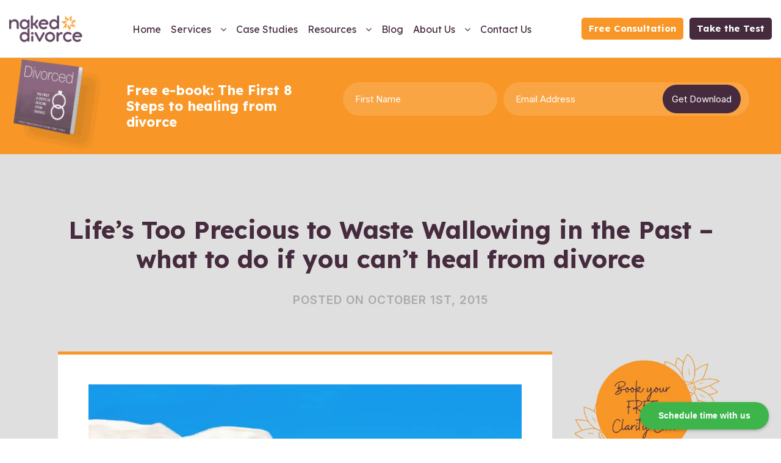

--- FILE ---
content_type: text/html; charset=UTF-8
request_url: https://nakeddivorce.com/blog/lifes-too-precious-to-waste-wallowing-in-the-past/
body_size: 48879
content:
<!doctype html>
<html lang="en-CA">
<head> <script>
var gform;gform||(document.addEventListener("gform_main_scripts_loaded",function(){gform.scriptsLoaded=!0}),window.addEventListener("DOMContentLoaded",function(){gform.domLoaded=!0}),gform={domLoaded:!1,scriptsLoaded:!1,initializeOnLoaded:function(o){gform.domLoaded&&gform.scriptsLoaded?o():!gform.domLoaded&&gform.scriptsLoaded?window.addEventListener("DOMContentLoaded",o):document.addEventListener("gform_main_scripts_loaded",o)},hooks:{action:{},filter:{}},addAction:function(o,n,r,t){gform.addHook("action",o,n,r,t)},addFilter:function(o,n,r,t){gform.addHook("filter",o,n,r,t)},doAction:function(o){gform.doHook("action",o,arguments)},applyFilters:function(o){return gform.doHook("filter",o,arguments)},removeAction:function(o,n){gform.removeHook("action",o,n)},removeFilter:function(o,n,r){gform.removeHook("filter",o,n,r)},addHook:function(o,n,r,t,i){null==gform.hooks[o][n]&&(gform.hooks[o][n]=[]);var e=gform.hooks[o][n];null==i&&(i=n+"_"+e.length),gform.hooks[o][n].push({tag:i,callable:r,priority:t=null==t?10:t})},doHook:function(n,o,r){var t;if(r=Array.prototype.slice.call(r,1),null!=gform.hooks[n][o]&&((o=gform.hooks[n][o]).sort(function(o,n){return o.priority-n.priority}),o.forEach(function(o){"function"!=typeof(t=o.callable)&&(t=window[t]),"action"==n?t.apply(null,r):r[0]=t.apply(null,r)})),"filter"==n)return r[0]},removeHook:function(o,n,t,i){var r;null!=gform.hooks[o][n]&&(r=(r=gform.hooks[o][n]).filter(function(o,n,r){return!!(null!=i&&i!=o.tag||null!=t&&t!=o.priority)}),gform.hooks[o][n]=r)}});
</script>
<meta charset="UTF-8" /><script>if(navigator.userAgent.match(/MSIE|Internet Explorer/i)||navigator.userAgent.match(/Trident\/7\..*?rv:11/i)){var href=document.location.href;if(!href.match(/[?&]nowprocket/)){if(href.indexOf("?")==-1){if(href.indexOf("#")==-1){document.location.href=href+"?nowprocket=1"}else{document.location.href=href.replace("#","?nowprocket=1#")}}else{if(href.indexOf("#")==-1){document.location.href=href+"&nowprocket=1"}else{document.location.href=href.replace("#","&nowprocket=1#")}}}}</script><script>(()=>{class RocketLazyLoadScripts{constructor(){this.v="1.2.6",this.triggerEvents=["keydown","mousedown","mousemove","touchmove","touchstart","touchend","wheel"],this.userEventHandler=this.t.bind(this),this.touchStartHandler=this.i.bind(this),this.touchMoveHandler=this.o.bind(this),this.touchEndHandler=this.h.bind(this),this.clickHandler=this.u.bind(this),this.interceptedClicks=[],this.interceptedClickListeners=[],this.l(this),window.addEventListener("pageshow",(t=>{this.persisted=t.persisted,this.everythingLoaded&&this.m()})),this.CSPIssue=sessionStorage.getItem("rocketCSPIssue"),document.addEventListener("securitypolicyviolation",(t=>{this.CSPIssue||"script-src-elem"!==t.violatedDirective||"data"!==t.blockedURI||(this.CSPIssue=!0,sessionStorage.setItem("rocketCSPIssue",!0))})),document.addEventListener("DOMContentLoaded",(()=>{this.k()})),this.delayedScripts={normal:[],async:[],defer:[]},this.trash=[],this.allJQueries=[]}p(t){document.hidden?t.t():(this.triggerEvents.forEach((e=>window.addEventListener(e,t.userEventHandler,{passive:!0}))),window.addEventListener("touchstart",t.touchStartHandler,{passive:!0}),window.addEventListener("mousedown",t.touchStartHandler),document.addEventListener("visibilitychange",t.userEventHandler))}_(){this.triggerEvents.forEach((t=>window.removeEventListener(t,this.userEventHandler,{passive:!0}))),document.removeEventListener("visibilitychange",this.userEventHandler)}i(t){"HTML"!==t.target.tagName&&(window.addEventListener("touchend",this.touchEndHandler),window.addEventListener("mouseup",this.touchEndHandler),window.addEventListener("touchmove",this.touchMoveHandler,{passive:!0}),window.addEventListener("mousemove",this.touchMoveHandler),t.target.addEventListener("click",this.clickHandler),this.L(t.target,!0),this.S(t.target,"onclick","rocket-onclick"),this.C())}o(t){window.removeEventListener("touchend",this.touchEndHandler),window.removeEventListener("mouseup",this.touchEndHandler),window.removeEventListener("touchmove",this.touchMoveHandler,{passive:!0}),window.removeEventListener("mousemove",this.touchMoveHandler),t.target.removeEventListener("click",this.clickHandler),this.L(t.target,!1),this.S(t.target,"rocket-onclick","onclick"),this.M()}h(){window.removeEventListener("touchend",this.touchEndHandler),window.removeEventListener("mouseup",this.touchEndHandler),window.removeEventListener("touchmove",this.touchMoveHandler,{passive:!0}),window.removeEventListener("mousemove",this.touchMoveHandler)}u(t){t.target.removeEventListener("click",this.clickHandler),this.L(t.target,!1),this.S(t.target,"rocket-onclick","onclick"),this.interceptedClicks.push(t),t.preventDefault(),t.stopPropagation(),t.stopImmediatePropagation(),this.M()}O(){window.removeEventListener("touchstart",this.touchStartHandler,{passive:!0}),window.removeEventListener("mousedown",this.touchStartHandler),this.interceptedClicks.forEach((t=>{t.target.dispatchEvent(new MouseEvent("click",{view:t.view,bubbles:!0,cancelable:!0}))}))}l(t){EventTarget.prototype.addEventListenerWPRocketBase=EventTarget.prototype.addEventListener,EventTarget.prototype.addEventListener=function(e,i,o){"click"!==e||t.windowLoaded||i===t.clickHandler||t.interceptedClickListeners.push({target:this,func:i,options:o}),(this||window).addEventListenerWPRocketBase(e,i,o)}}L(t,e){this.interceptedClickListeners.forEach((i=>{i.target===t&&(e?t.removeEventListener("click",i.func,i.options):t.addEventListener("click",i.func,i.options))})),t.parentNode!==document.documentElement&&this.L(t.parentNode,e)}D(){return new Promise((t=>{this.P?this.M=t:t()}))}C(){this.P=!0}M(){this.P=!1}S(t,e,i){t.hasAttribute&&t.hasAttribute(e)&&(event.target.setAttribute(i,event.target.getAttribute(e)),event.target.removeAttribute(e))}t(){this._(this),"loading"===document.readyState?document.addEventListener("DOMContentLoaded",this.R.bind(this)):this.R()}k(){let t=[];document.querySelectorAll("script[type=rocketlazyloadscript][data-rocket-src]").forEach((e=>{let i=e.getAttribute("data-rocket-src");if(i&&!i.startsWith("data:")){0===i.indexOf("//")&&(i=location.protocol+i);try{const o=new URL(i).origin;o!==location.origin&&t.push({src:o,crossOrigin:e.crossOrigin||"module"===e.getAttribute("data-rocket-type")})}catch(t){}}})),t=[...new Map(t.map((t=>[JSON.stringify(t),t]))).values()],this.T(t,"preconnect")}async R(){this.lastBreath=Date.now(),this.j(this),this.F(this),this.I(),this.W(),this.q(),await this.A(this.delayedScripts.normal),await this.A(this.delayedScripts.defer),await this.A(this.delayedScripts.async);try{await this.U(),await this.H(this),await this.J()}catch(t){console.error(t)}window.dispatchEvent(new Event("rocket-allScriptsLoaded")),this.everythingLoaded=!0,this.D().then((()=>{this.O()})),this.N()}W(){document.querySelectorAll("script[type=rocketlazyloadscript]").forEach((t=>{t.hasAttribute("data-rocket-src")?t.hasAttribute("async")&&!1!==t.async?this.delayedScripts.async.push(t):t.hasAttribute("defer")&&!1!==t.defer||"module"===t.getAttribute("data-rocket-type")?this.delayedScripts.defer.push(t):this.delayedScripts.normal.push(t):this.delayedScripts.normal.push(t)}))}async B(t){if(await this.G(),!0!==t.noModule||!("noModule"in HTMLScriptElement.prototype))return new Promise((e=>{let i;function o(){(i||t).setAttribute("data-rocket-status","executed"),e()}try{if(navigator.userAgent.indexOf("Firefox/")>0||""===navigator.vendor||this.CSPIssue)i=document.createElement("script"),[...t.attributes].forEach((t=>{let e=t.nodeName;"type"!==e&&("data-rocket-type"===e&&(e="type"),"data-rocket-src"===e&&(e="src"),i.setAttribute(e,t.nodeValue))})),t.text&&(i.text=t.text),i.hasAttribute("src")?(i.addEventListener("load",o),i.addEventListener("error",(function(){i.setAttribute("data-rocket-status","failed-network"),e()})),setTimeout((()=>{i.isConnected||e()}),1)):(i.text=t.text,o()),t.parentNode.replaceChild(i,t);else{const i=t.getAttribute("data-rocket-type"),s=t.getAttribute("data-rocket-src");i?(t.type=i,t.removeAttribute("data-rocket-type")):t.removeAttribute("type"),t.addEventListener("load",o),t.addEventListener("error",(i=>{this.CSPIssue&&i.target.src.startsWith("data:")?(console.log("WPRocket: data-uri blocked by CSP -> fallback"),t.removeAttribute("src"),this.B(t).then(e)):(t.setAttribute("data-rocket-status","failed-network"),e())})),s?(t.removeAttribute("data-rocket-src"),t.src=s):t.src="data:text/javascript;base64,"+window.btoa(unescape(encodeURIComponent(t.text)))}}catch(i){t.setAttribute("data-rocket-status","failed-transform"),e()}}));t.setAttribute("data-rocket-status","skipped")}async A(t){const e=t.shift();return e&&e.isConnected?(await this.B(e),this.A(t)):Promise.resolve()}q(){this.T([...this.delayedScripts.normal,...this.delayedScripts.defer,...this.delayedScripts.async],"preload")}T(t,e){var i=document.createDocumentFragment();t.forEach((t=>{const o=t.getAttribute&&t.getAttribute("data-rocket-src")||t.src;if(o&&!o.startsWith("data:")){const s=document.createElement("link");s.href=o,s.rel=e,"preconnect"!==e&&(s.as="script"),t.getAttribute&&"module"===t.getAttribute("data-rocket-type")&&(s.crossOrigin=!0),t.crossOrigin&&(s.crossOrigin=t.crossOrigin),t.integrity&&(s.integrity=t.integrity),i.appendChild(s),this.trash.push(s)}})),document.head.appendChild(i)}j(t){let e={};function i(i,o){return e[o].eventsToRewrite.indexOf(i)>=0&&!t.everythingLoaded?"rocket-"+i:i}function o(t,o){!function(t){e[t]||(e[t]={originalFunctions:{add:t.addEventListener,remove:t.removeEventListener},eventsToRewrite:[]},t.addEventListener=function(){arguments[0]=i(arguments[0],t),e[t].originalFunctions.add.apply(t,arguments)},t.removeEventListener=function(){arguments[0]=i(arguments[0],t),e[t].originalFunctions.remove.apply(t,arguments)})}(t),e[t].eventsToRewrite.push(o)}function s(e,i){let o=e[i];e[i]=null,Object.defineProperty(e,i,{get:()=>o||function(){},set(s){t.everythingLoaded?o=s:e["rocket"+i]=o=s}})}o(document,"DOMContentLoaded"),o(window,"DOMContentLoaded"),o(window,"load"),o(window,"pageshow"),o(document,"readystatechange"),s(document,"onreadystatechange"),s(window,"onload"),s(window,"onpageshow");try{Object.defineProperty(document,"readyState",{get:()=>t.rocketReadyState,set(e){t.rocketReadyState=e},configurable:!0}),document.readyState="loading"}catch(t){console.log("WPRocket DJE readyState conflict, bypassing")}}F(t){let e;function i(e){return t.everythingLoaded?e:e.split(" ").map((t=>"load"===t||0===t.indexOf("load.")?"rocket-jquery-load":t)).join(" ")}function o(o){function s(t){const e=o.fn[t];o.fn[t]=o.fn.init.prototype[t]=function(){return this[0]===window&&("string"==typeof arguments[0]||arguments[0]instanceof String?arguments[0]=i(arguments[0]):"object"==typeof arguments[0]&&Object.keys(arguments[0]).forEach((t=>{const e=arguments[0][t];delete arguments[0][t],arguments[0][i(t)]=e}))),e.apply(this,arguments),this}}o&&o.fn&&!t.allJQueries.includes(o)&&(o.fn.ready=o.fn.init.prototype.ready=function(e){return t.domReadyFired?e.bind(document)(o):document.addEventListener("rocket-DOMContentLoaded",(()=>e.bind(document)(o))),o([])},s("on"),s("one"),t.allJQueries.push(o)),e=o}o(window.jQuery),Object.defineProperty(window,"jQuery",{get:()=>e,set(t){o(t)}})}async H(t){const e=document.querySelector("script[data-webpack]");e&&(await async function(){return new Promise((t=>{e.addEventListener("load",t),e.addEventListener("error",t)}))}(),await t.K(),await t.H(t))}async U(){this.domReadyFired=!0;try{document.readyState="interactive"}catch(t){}await this.G(),document.dispatchEvent(new Event("rocket-readystatechange")),await this.G(),document.rocketonreadystatechange&&document.rocketonreadystatechange(),await this.G(),document.dispatchEvent(new Event("rocket-DOMContentLoaded")),await this.G(),window.dispatchEvent(new Event("rocket-DOMContentLoaded"))}async J(){try{document.readyState="complete"}catch(t){}await this.G(),document.dispatchEvent(new Event("rocket-readystatechange")),await this.G(),document.rocketonreadystatechange&&document.rocketonreadystatechange(),await this.G(),window.dispatchEvent(new Event("rocket-load")),await this.G(),window.rocketonload&&window.rocketonload(),await this.G(),this.allJQueries.forEach((t=>t(window).trigger("rocket-jquery-load"))),await this.G();const t=new Event("rocket-pageshow");t.persisted=this.persisted,window.dispatchEvent(t),await this.G(),window.rocketonpageshow&&window.rocketonpageshow({persisted:this.persisted}),this.windowLoaded=!0}m(){document.onreadystatechange&&document.onreadystatechange(),window.onload&&window.onload(),window.onpageshow&&window.onpageshow({persisted:this.persisted})}I(){const t=new Map;document.write=document.writeln=function(e){const i=document.currentScript;i||console.error("WPRocket unable to document.write this: "+e);const o=document.createRange(),s=i.parentElement;let n=t.get(i);void 0===n&&(n=i.nextSibling,t.set(i,n));const c=document.createDocumentFragment();o.setStart(c,0),c.appendChild(o.createContextualFragment(e)),s.insertBefore(c,n)}}async G(){Date.now()-this.lastBreath>45&&(await this.K(),this.lastBreath=Date.now())}async K(){return document.hidden?new Promise((t=>setTimeout(t))):new Promise((t=>requestAnimationFrame(t)))}N(){this.trash.forEach((t=>t.remove()))}static run(){const t=new RocketLazyLoadScripts;t.p(t)}}RocketLazyLoadScripts.run()})();</script>
	
	<meta name="viewport" content="width=device-width, initial-scale=1" />
	<link rel="profile" href="https://gmpg.org/xfn/11" />

	<meta name='robots' content='index, follow, max-image-preview:large, max-snippet:-1, max-video-preview:-1' />
	<style>img:is([sizes="auto" i], [sizes^="auto," i]) { contain-intrinsic-size: 3000px 1500px }</style>
	<script type="rocketlazyloadscript">window._wca = window._wca || [];</script>

	<!-- This site is optimized with the Yoast SEO plugin v24.1 - https://yoast.com/wordpress/plugins/seo/ -->
	<title>Life’s Too Precious to Waste Wallowing in the Past - what to do if you can&#039;t heal from divorce - Naked Divorce</title><link rel="preload" data-rocket-preload as="style" href="https://fonts.googleapis.com/css2?family=Cormorant+Garamond%3Aital%2Cwght%400%2C300%3B0%2C400%3B0%2C500%3B0%2C600%3B0%2C700%3B1%2C300%3B1%2C400%3B1%2C500%3B1%2C600%3B1%2C700&#038;ver=6.7.4&#038;family=Inter%3Awght%40100%3B200%3B300%3B400%3B500%3B600%3B700%3B800%3B900&#038;ver=6.7.4&#038;family=Lexend%3Awght%40100%3B200%3B300%3B400%3B500%3B600%3B700%3B800%3B900&#038;ver=6.7.4&#038;family=Open+Sans%3Aital%2Cwght%400%2C300%3B0%2C400%3B0%2C500%3B0%2C600%3B0%2C700%3B0%2C800%3B1%2C400&#038;ver=6.7.4&#038;display=swap" /><link rel="stylesheet" href="https://fonts.googleapis.com/css2?family=Cormorant+Garamond%3Aital%2Cwght%400%2C300%3B0%2C400%3B0%2C500%3B0%2C600%3B0%2C700%3B1%2C300%3B1%2C400%3B1%2C500%3B1%2C600%3B1%2C700&#038;ver=6.7.4&#038;family=Inter%3Awght%40100%3B200%3B300%3B400%3B500%3B600%3B700%3B800%3B900&#038;ver=6.7.4&#038;family=Lexend%3Awght%40100%3B200%3B300%3B400%3B500%3B600%3B700%3B800%3B900&#038;ver=6.7.4&#038;family=Open+Sans%3Aital%2Cwght%400%2C300%3B0%2C400%3B0%2C500%3B0%2C600%3B0%2C700%3B0%2C800%3B1%2C400&#038;ver=6.7.4&#038;display=swap" media="print" onload="this.media='all'" /><noscript><link rel="stylesheet" href="https://fonts.googleapis.com/css2?family=Cormorant+Garamond%3Aital%2Cwght%400%2C300%3B0%2C400%3B0%2C500%3B0%2C600%3B0%2C700%3B1%2C300%3B1%2C400%3B1%2C500%3B1%2C600%3B1%2C700&#038;ver=6.7.4&#038;family=Inter%3Awght%40100%3B200%3B300%3B400%3B500%3B600%3B700%3B800%3B900&#038;ver=6.7.4&#038;family=Lexend%3Awght%40100%3B200%3B300%3B400%3B500%3B600%3B700%3B800%3B900&#038;ver=6.7.4&#038;family=Open+Sans%3Aital%2Cwght%400%2C300%3B0%2C400%3B0%2C500%3B0%2C600%3B0%2C700%3B0%2C800%3B1%2C400&#038;ver=6.7.4&#038;display=swap" /></noscript>
	<link rel="canonical" href="https://nakeddivorce.com/blog/lifes-too-precious-to-waste-wallowing-in-the-past/" />
	<meta property="og:locale" content="en_US" />
	<meta property="og:type" content="article" />
	<meta property="og:title" content="Life’s Too Precious to Waste Wallowing in the Past - what to do if you can&#039;t heal from divorce - Naked Divorce" />
	<meta property="og:description" content="How many times this week have you mentally replayed a fight that you had with your ex? I want you to answer honestly. Maybe not an actual fight – maybe you pictured what you would or should have said to them. Maybe you picture a confrontation you never had, or the killer blow you wish you’d delivered [&hellip;]" />
	<meta property="og:url" content="https://nakeddivorce.com/blog/lifes-too-precious-to-waste-wallowing-in-the-past/" />
	<meta property="og:site_name" content="Naked Divorce" />
	<meta property="article:publisher" content="https://www.facebook.com/AdeleTheronMentor" />
	<meta property="article:published_time" content="2015-10-01T10:00:49+00:00" />
	<meta property="article:modified_time" content="2024-05-13T07:28:40+00:00" />
	<meta property="og:image" content="https://nakeddivorce.com/wp-content/uploads/2015/09/shutterstock_20828671.jpg" />
	<meta property="og:image:width" content="1000" />
	<meta property="og:image:height" content="952" />
	<meta property="og:image:type" content="image/jpeg" />
	<meta name="author" content="nakeddivorce" />
	<meta name="twitter:card" content="summary_large_image" />
	<meta name="twitter:creator" content="@naked_recovery" />
	<meta name="twitter:site" content="@naked_recovery" />
	<meta name="twitter:label1" content="Written by" />
	<meta name="twitter:data1" content="nakeddivorce" />
	<meta name="twitter:label2" content="Est. reading time" />
	<meta name="twitter:data2" content="4 minutes" />
	<script type="application/ld+json" class="yoast-schema-graph">{"@context":"https://schema.org","@graph":[{"@type":"Article","@id":"https://nakeddivorce.com/blog/lifes-too-precious-to-waste-wallowing-in-the-past/#article","isPartOf":{"@id":"https://nakeddivorce.com/blog/lifes-too-precious-to-waste-wallowing-in-the-past/"},"author":{"name":"nakeddivorce","@id":"https://nakeddivorce.com/#/schema/person/9b3a0001fbc466d20f2ace2da5b2010a"},"headline":"Life’s Too Precious to Waste Wallowing in the Past &#8211; what to do if you can&#8217;t heal from divorce","datePublished":"2015-10-01T10:00:49+00:00","dateModified":"2024-05-13T07:28:40+00:00","mainEntityOfPage":{"@id":"https://nakeddivorce.com/blog/lifes-too-precious-to-waste-wallowing-in-the-past/"},"wordCount":906,"commentCount":0,"publisher":{"@id":"https://nakeddivorce.com/#organization"},"image":{"@id":"https://nakeddivorce.com/blog/lifes-too-precious-to-waste-wallowing-in-the-past/#primaryimage"},"thumbnailUrl":"https://nakeddivorce.com/wp-content/uploads/2015/09/shutterstock_20828671.jpg","keywords":["adele theron","anger management","divorce healing","divorce help","divorce support","get over divorce","getting over my ex","managing emotions","Moving On","Self empowerment","struggling to heal from divorce","struggling to move on from divorce","Tips"],"articleSection":["* Divorce for men","* Divorce for women","* Divorce healing","* Divorce support"],"inLanguage":"en-CA","potentialAction":[{"@type":"CommentAction","name":"Comment","target":["https://nakeddivorce.com/blog/lifes-too-precious-to-waste-wallowing-in-the-past/#respond"]}]},{"@type":"WebPage","@id":"https://nakeddivorce.com/blog/lifes-too-precious-to-waste-wallowing-in-the-past/","url":"https://nakeddivorce.com/blog/lifes-too-precious-to-waste-wallowing-in-the-past/","name":"Life’s Too Precious to Waste Wallowing in the Past - what to do if you can't heal from divorce - Naked Divorce","isPartOf":{"@id":"https://nakeddivorce.com/#website"},"primaryImageOfPage":{"@id":"https://nakeddivorce.com/blog/lifes-too-precious-to-waste-wallowing-in-the-past/#primaryimage"},"image":{"@id":"https://nakeddivorce.com/blog/lifes-too-precious-to-waste-wallowing-in-the-past/#primaryimage"},"thumbnailUrl":"https://nakeddivorce.com/wp-content/uploads/2015/09/shutterstock_20828671.jpg","datePublished":"2015-10-01T10:00:49+00:00","dateModified":"2024-05-13T07:28:40+00:00","breadcrumb":{"@id":"https://nakeddivorce.com/blog/lifes-too-precious-to-waste-wallowing-in-the-past/#breadcrumb"},"inLanguage":"en-CA","potentialAction":[{"@type":"ReadAction","target":["https://nakeddivorce.com/blog/lifes-too-precious-to-waste-wallowing-in-the-past/"]}]},{"@type":"ImageObject","inLanguage":"en-CA","@id":"https://nakeddivorce.com/blog/lifes-too-precious-to-waste-wallowing-in-the-past/#primaryimage","url":"https://nakeddivorce.com/wp-content/uploads/2015/09/shutterstock_20828671.jpg","contentUrl":"https://nakeddivorce.com/wp-content/uploads/2015/09/shutterstock_20828671.jpg","width":1000,"height":952,"caption":"Life’s Too Precious to Waste Wallowing in the Past – what to do if you can’t heal from divorce"},{"@type":"BreadcrumbList","@id":"https://nakeddivorce.com/blog/lifes-too-precious-to-waste-wallowing-in-the-past/#breadcrumb","itemListElement":[{"@type":"ListItem","position":1,"name":"Home","item":"https://nakeddivorce.com/"},{"@type":"ListItem","position":2,"name":"Life’s Too Precious to Waste Wallowing in the Past &#8211; what to do if you can&#8217;t heal from divorce"}]},{"@type":"WebSite","@id":"https://nakeddivorce.com/#website","url":"https://nakeddivorce.com/","name":"Naked Divorce","description":"Naked Divorce provides real-time rapid solutions to the life crises which develop in and around break ups and divorce","publisher":{"@id":"https://nakeddivorce.com/#organization"},"potentialAction":[{"@type":"SearchAction","target":{"@type":"EntryPoint","urlTemplate":"https://nakeddivorce.com/?s={search_term_string}"},"query-input":{"@type":"PropertyValueSpecification","valueRequired":true,"valueName":"search_term_string"}}],"inLanguage":"en-CA"},{"@type":"Organization","@id":"https://nakeddivorce.com/#organization","name":"Naked Divorce","url":"https://nakeddivorce.com/","logo":{"@type":"ImageObject","inLanguage":"en-CA","@id":"https://nakeddivorce.com/#/schema/logo/image/","url":"https://nakeddivorce.com/wp-content/uploads/2022/06/nakeddivorce-logo.png","contentUrl":"https://nakeddivorce.com/wp-content/uploads/2022/06/nakeddivorce-logo.png","width":177,"height":80,"caption":"Naked Divorce"},"image":{"@id":"https://nakeddivorce.com/#/schema/logo/image/"},"sameAs":["https://www.facebook.com/AdeleTheronMentor","https://x.com/naked_recovery","https://www.instagram.com/nakedrecoverytraumatalks/"]},{"@type":"Person","@id":"https://nakeddivorce.com/#/schema/person/9b3a0001fbc466d20f2ace2da5b2010a","name":"nakeddivorce","image":{"@type":"ImageObject","inLanguage":"en-CA","@id":"https://nakeddivorce.com/#/schema/person/image/","url":"https://secure.gravatar.com/avatar/36ca7e7d6316cbbdd592beeb226ad876?s=96&d=mm&r=g","contentUrl":"https://secure.gravatar.com/avatar/36ca7e7d6316cbbdd592beeb226ad876?s=96&d=mm&r=g","caption":"nakeddivorce"},"sameAs":["https://nakeddivorce.com"],"url":"https://nakeddivorce.com/blog/author/nakeddivorce/"}]}</script>
	<!-- / Yoast SEO plugin. -->


<link rel='dns-prefetch' href='//stats.wp.com' />
<link rel='dns-prefetch' href='//unpkg.com' />
<link rel='dns-prefetch' href='//fonts.googleapis.com' />
<link rel='dns-prefetch' href='//www.googletagmanager.com' />
<link href='https://fonts.gstatic.com' crossorigin rel='preconnect' />
<link rel="alternate" type="application/rss+xml" title="Naked Divorce &raquo; Feed" href="https://nakeddivorce.com/feed/" />
<link data-minify="1" rel='stylesheet' id='sgr-css' href='https://nakeddivorce.com/wp-content/cache/min/1/wp-content/plugins/simple-google-recaptcha/sgr.css?ver=1735406172' media='all' />
<link data-minify="1" rel='stylesheet' id='activecampaign-form-block-css' href='https://nakeddivorce.com/wp-content/cache/min/1/wp-content/plugins/activecampaign-subscription-forms/activecampaign-form-block/build/style-index.css?ver=1735406172' media='all' />
<link rel='stylesheet' id='mediaelement-css' href='https://nakeddivorce.com/wp-includes/js/mediaelement/mediaelementplayer-legacy.min.css?ver=4.2.17' media='all' />
<link rel='stylesheet' id='wp-mediaelement-css' href='https://nakeddivorce.com/wp-includes/js/mediaelement/wp-mediaelement.min.css?ver=6.7.4' media='all' />
<style id='jetpack-sharing-buttons-style-inline-css'>
.jetpack-sharing-buttons__services-list{display:flex;flex-direction:row;flex-wrap:wrap;gap:0;list-style-type:none;margin:5px;padding:0}.jetpack-sharing-buttons__services-list.has-small-icon-size{font-size:12px}.jetpack-sharing-buttons__services-list.has-normal-icon-size{font-size:16px}.jetpack-sharing-buttons__services-list.has-large-icon-size{font-size:24px}.jetpack-sharing-buttons__services-list.has-huge-icon-size{font-size:36px}@media print{.jetpack-sharing-buttons__services-list{display:none!important}}.editor-styles-wrapper .wp-block-jetpack-sharing-buttons{gap:0;padding-inline-start:0}ul.jetpack-sharing-buttons__services-list.has-background{padding:1.25em 2.375em}
</style>
<link data-minify="1" rel='stylesheet' id='woocommerce-layout-css' href='https://nakeddivorce.com/wp-content/cache/min/1/wp-content/plugins/woocommerce/assets/css/woocommerce-layout.css?ver=1735406172' media='all' />
<style id='woocommerce-layout-inline-css'>

	.infinite-scroll .woocommerce-pagination {
		display: none;
	}
</style>
<link data-minify="1" rel='stylesheet' id='woocommerce-smallscreen-css' href='https://nakeddivorce.com/wp-content/cache/min/1/wp-content/plugins/woocommerce/assets/css/woocommerce-smallscreen.css?ver=1735406172' media='only screen and (max-width: 768px)' />
<link data-minify="1" rel='stylesheet' id='woocommerce-general-css' href='https://nakeddivorce.com/wp-content/cache/min/1/wp-content/plugins/woocommerce/assets/css/woocommerce.css?ver=1735406172' media='all' />
<style id='woocommerce-inline-inline-css'>
.woocommerce form .form-row .required { visibility: visible; }
</style>
<style id='wcw-inlinecss-inline-css'>
 .widget_wpcategorieswidget ul.children{display:none;} .widget_wp_categories_widget{background:#fff; position:relative;}.widget_wp_categories_widget h2,.widget_wpcategorieswidget h2{color:#4a5f6d;font-size:20px;font-weight:400;margin:0 0 25px;line-height:24px;text-transform:uppercase}.widget_wp_categories_widget ul li,.widget_wpcategorieswidget ul li{font-size: 16px; margin: 0px; border-bottom: 1px dashed #f0f0f0; position: relative; list-style-type: none; line-height: 35px;}.widget_wp_categories_widget ul li:last-child,.widget_wpcategorieswidget ul li:last-child{border:none;}.widget_wp_categories_widget ul li a,.widget_wpcategorieswidget ul li a{display:inline-block;color:#007acc;transition:all .5s ease;-webkit-transition:all .5s ease;-ms-transition:all .5s ease;-moz-transition:all .5s ease;text-decoration:none;}.widget_wp_categories_widget ul li a:hover,.widget_wp_categories_widget ul li.active-cat a,.widget_wp_categories_widget ul li.active-cat span.post-count,.widget_wpcategorieswidget ul li a:hover,.widget_wpcategorieswidget ul li.active-cat a,.widget_wpcategorieswidget ul li.active-cat span.post-count{color:#ee546c}.widget_wp_categories_widget ul li span.post-count,.widget_wpcategorieswidget ul li span.post-count{height: 30px; min-width: 35px; text-align: center; background: #fff; color: #605f5f; border-radius: 5px; box-shadow: inset 2px 1px 3px rgba(0, 122, 204,.1); top: 0px; float: right; margin-top: 2px;}li.cat-item.cat-have-child > span.post-count{float:inherit;}li.cat-item.cat-item-7.cat-have-child { background: #f8f9fa; }li.cat-item.cat-have-child > span.post-count:before { content: "("; }li.cat-item.cat-have-child > span.post-count:after { content: ")"; }.cat-have-child.open-m-menu ul.children li { border-top: 1px solid #d8d8d8;border-bottom:none;}li.cat-item.cat-have-child:after{ position: absolute; right: 8px; top: 8px; background-image: url([data-uri]); content: ""; width: 18px; height: 18px;transform: rotate(270deg);}ul.children li.cat-item.cat-have-child:after{content:"";background-image: none;}.cat-have-child ul.children {display: none; z-index: 9; width: auto; position: relative; margin: 0px; padding: 0px; margin-top: 0px; padding-top: 10px; padding-bottom: 10px; list-style: none; text-align: left; background:  #f8f9fa; padding-left: 5px;}.widget_wp_categories_widget ul li ul.children li,.widget_wpcategorieswidget ul li ul.children li { border-bottom: 1px solid #fff; padding-right: 5px; }.cat-have-child.open-m-menu ul.children{display:block;}li.cat-item.cat-have-child.open-m-menu:after{transform: rotate(0deg);}.widget_wp_categories_widget > li.product_cat,.widget_wpcategorieswidget > li.product_cat {list-style: none;}.widget_wp_categories_widget > ul,.widget_wpcategorieswidget > ul {padding: 0px;}.widget_wp_categories_widget > ul li ul ,.widget_wpcategorieswidget > ul li ul {padding-left: 15px;} .wcwpro-list{padding: 0 15px;}
</style>
<link data-minify="1" rel='stylesheet' id='nakeddivorce-style-css' href='https://nakeddivorce.com/wp-content/cache/min/1/wp-content/themes/nakeddivorce/style.css?ver=1735406172' media='all' />




<link rel='stylesheet' id='bootstrap-min-css' href='https://nakeddivorce.com/wp-content/themes/nakeddivorce/assets/css/bootstrap.min.css?ver=6.7.4' media='' />
<link data-minify="1" rel='stylesheet' id='font-awesome-min-css' href='https://nakeddivorce.com/wp-content/cache/min/1/wp-content/themes/nakeddivorce/assets/css/font-awesome.min.css?ver=1735406172' media='' />
<link rel='stylesheet' id='lity-min-css' href='https://nakeddivorce.com/wp-content/themes/nakeddivorce/assets/css/lity.min.css?ver=6.7.4' media='' />
<link data-minify="1" rel='stylesheet' id='slick-css' href='https://nakeddivorce.com/wp-content/cache/min/1/wp-content/themes/nakeddivorce/assets/vendor/slick/slick.css?ver=1735406172' media='' />
<link data-minify="1" rel='stylesheet' id='audio-css' href='https://nakeddivorce.com/wp-content/cache/min/1/wp-content/themes/nakeddivorce/assets/vendor/audio/audio.css?ver=1735406172' media='' />
<link data-minify="1" rel='stylesheet' id='fullpage-style-css' href='https://nakeddivorce.com/wp-content/cache/min/1/fullpage.js/dist/fullpage.min.css?ver=1735406172' media='' />
<link data-minify="1" rel='stylesheet' id='font-style-css' href='https://nakeddivorce.com/wp-content/cache/min/1/wp-content/themes/nakeddivorce/assets/font/style.css?ver=1735406172' media='' />
<link data-minify="1" rel='stylesheet' id='main-style-css' href='https://nakeddivorce.com/wp-content/cache/min/1/wp-content/themes/nakeddivorce/assets/css/style.css?ver=1735406172' media='' />
<script id="sgr-js-extra">
var sgr = {"sgr_site_key":"6LdEQREaAAAAAH62UhTORvMGZwhOxzWpxjtR-t_g"};
</script>
<script data-minify="1" src="https://nakeddivorce.com/wp-content/cache/min/1/wp-content/plugins/simple-google-recaptcha/sgr.js?ver=1735406172" id="sgr-js"></script>
<script id="wfco-utm-tracking-js-extra">
var wffnUtm = {"utc_offset":"-300","site_url":"https:\/\/nakeddivorce.com","genericParamEvents":"{\"user_roles\":\"guest\",\"plugin\":\"Funnel Builder\"}","cookieKeys":["flt","timezone","is_mobile","browser","fbclid","gclid","referrer","fl_url"],"excludeDomain":["paypal.com","klarna.com","quickpay.net"]};
</script>
<script type="rocketlazyloadscript" data-rocket-src="https://nakeddivorce.com/wp-content/plugins/funnel-builder/woofunnels/assets/js/utm-tracker.min.js?ver=1.10.12.43" id="wfco-utm-tracking-js" defer data-wp-strategy="defer"></script>
<script id="gtmkit-js-before" data-cfasync="false" data-nowprocket="" data-cookieconsent="ignore">
		window.gtmkit_settings = {"datalayer_name":"dataLayer","console_log":false,"wc":{"use_sku":false,"pid_prefix":"","add_shipping_info":{"config":1},"add_payment_info":{"config":1},"view_item":{"config":0},"view_item_list":{"config":0},"wishlist":false,"css_selectors":{"product_list_select_item":".products .product:not(.product-category) a:not(.add_to_cart_button.ajax_add_to_cart,.add_to_wishlist),.wc-block-grid__products li:not(.product-category) a:not(.add_to_cart_button.ajax_add_to_cart,.add_to_wishlist),.woocommerce-grouped-product-list-item__label a:not(.add_to_wishlist)","product_list_element":".product,.wc-block-grid__product","product_list_exclude":"","product_list_add_to_cart":".add_to_cart_button.ajax_add_to_cart:not(.single_add_to_cart_button)"},"text":{"wp-block-handpicked-products":"Handpicked Products","wp-block-product-best-sellers":"Best Sellers","wp-block-product-category":"Product Category","wp-block-product-new":"New Products","wp-block-product-on-sale":"Products On Sale","wp-block-products-by-attribute":"Products By Attribute","wp-block-product-tag":"Product Tag","wp-block-product-top-rated":"Top Rated Products","shipping-tier-not-found":"Shipping tier not found","payment-method-not-found":"Payment method not found"}}};
		window.gtmkit_data = {"wc":{"currency":"USD","is_cart":false,"is_checkout":false,"blocks":{}}};
		window.dataLayer = window.dataLayer || [];
				
</script>
<script src="https://nakeddivorce.com/wp-includes/js/jquery/jquery.min.js?ver=3.7.1" id="jquery-core-js"></script>
<script type="rocketlazyloadscript" id="jquery-core-js-after">
jQuery(document).ready(function($){ jQuery('li.cat-item:has(ul.children)').addClass('cat-have-child'); jQuery('.cat-have-child').removeClass('open-m-menu');jQuery('li.cat-have-child > a').click(function(){window.location.href=jQuery(this).attr('href');return false;});jQuery('li.cat-have-child').click(function(){

		var li_parentdiv = jQuery(this).parent().parent().parent().attr('class');
			if(jQuery(this).hasClass('open-m-menu')){jQuery('.cat-have-child').removeClass('open-m-menu');}else{jQuery('.cat-have-child').removeClass('open-m-menu');jQuery(this).addClass('open-m-menu');}});});
</script>
<script src="https://nakeddivorce.com/wp-includes/js/jquery/jquery-migrate.min.js?ver=3.4.1" id="jquery-migrate-js"></script>
<script type="rocketlazyloadscript" data-minify="1" data-rocket-src="https://nakeddivorce.com/wp-content/cache/min/1/wp-content/plugins/html5-responsive-faq/js/hrf-script.js?ver=1735406172" id="html5-responsive-faq-js"></script>
<script src="https://nakeddivorce.com/wp-content/plugins/woocommerce/assets/js/jquery-blockui/jquery.blockUI.min.js?ver=2.7.0-wc.8.8.6" id="jquery-blockui-js" defer data-wp-strategy="defer"></script>
<script id="wc-add-to-cart-js-extra">
var wc_add_to_cart_params = {"ajax_url":"\/wp-admin\/admin-ajax.php","wc_ajax_url":"\/?wc-ajax=%%endpoint%%","i18n_view_cart":"View cart","cart_url":"https:\/\/nakeddivorce.com\/cart\/","is_cart":"","cart_redirect_after_add":"no"};
</script>
<script type="rocketlazyloadscript" data-rocket-src="https://nakeddivorce.com/wp-content/plugins/woocommerce/assets/js/frontend/add-to-cart.min.js?ver=8.8.6" id="wc-add-to-cart-js" defer data-wp-strategy="defer"></script>
<script type="rocketlazyloadscript" data-rocket-src="https://nakeddivorce.com/wp-content/plugins/woocommerce/assets/js/js-cookie/js.cookie.min.js?ver=2.1.4-wc.8.8.6" id="js-cookie-js" defer data-wp-strategy="defer"></script>
<script id="woocommerce-js-extra">
var woocommerce_params = {"ajax_url":"\/wp-admin\/admin-ajax.php","wc_ajax_url":"\/?wc-ajax=%%endpoint%%"};
</script>
<script type="rocketlazyloadscript" data-rocket-src="https://nakeddivorce.com/wp-content/plugins/woocommerce/assets/js/frontend/woocommerce.min.js?ver=8.8.6" id="woocommerce-js" defer data-wp-strategy="defer"></script>
<script id="gtmkit-container-js-after" data-cfasync="false" data-nowprocket="" data-cookieconsent="ignore">
/* Google Tag Manager */
(function(w,d,s,l,i){w[l]=w[l]||[];w[l].push({'gtm.start':
new Date().getTime(),event:'gtm.js'});var f=d.getElementsByTagName(s)[0],
j=d.createElement(s),dl=l!='dataLayer'?'&l='+l:'';j.async=true;j.src=
'https://www.googletagmanager.com/gtm.js?id='+i+dl;f.parentNode.insertBefore(j,f);
})(window,document,'script','dataLayer','GTM-MHBZ94H');
/* End Google Tag Manager */
</script>
<script type="rocketlazyloadscript" data-minify="1" data-rocket-src="https://nakeddivorce.com/wp-content/cache/min/1/wp-content/plugins/gtm-kit/assets/integration/woocommerce.js?ver=1751926285" id="gtmkit-woocommerce-js" defer data-wp-strategy="defer"></script>
<script id="gtmkit-datalayer-js-before" data-cfasync="false" data-nowprocket="" data-cookieconsent="ignore">
const gtmkit_dataLayer_content = {"pageType":"post"};
dataLayer.push( gtmkit_dataLayer_content );
</script>
<script id="WCPAY_ASSETS-js-extra">
var wcpayAssets = {"url":"https:\/\/nakeddivorce.com\/wp-content\/plugins\/woocommerce-payments\/dist\/"};
</script>
<script src="https://stats.wp.com/s-202602.js" id="woocommerce-analytics-js" defer data-wp-strategy="defer"></script>
<script id="wffn-tracking-js-extra">
var wffnTracking = {"pixel":{"id":"1495914530886026","settings":{"page_view":"1"},"data":[],"conversion_api":true,"fb_advanced":[]},"ga":{"id":"UA-10961431-1","settings":{"page_view":""},"data":[]},"gad":{"id":"","settings":{"page_view":""},"data":[]},"tiktok":{"id":"","settings":{"page_view":""},"data":[],"advanced":[]},"pint":{"id":"","settings":{"page_view":""},"data":[]},"snapchat":{"id":"","settings":{"page_view":"","user_email":""},"data":[]},"ajax_endpoint":"https:\/\/nakeddivorce.com\/wp-admin\/admin-ajax.php","pending_events":[],"should_render":"1","is_delay":"0"};
</script>
<script type="rocketlazyloadscript" data-rocket-src="https://nakeddivorce.com/wp-content/plugins/funnel-builder/assets/live/js/tracks.min.js?ver=3.8.0" id="wffn-tracking-js" defer data-wp-strategy="defer"></script>
<script src="https://nakeddivorce.com/wp-content/plugins/gravityforms/js/jquery.json.min.js?ver=2.8.18" id="gform_json-js"></script>
<script id="gform_gravityforms-js-extra">
var gform_i18n = {"datepicker":{"days":{"monday":"Mo","tuesday":"Tu","wednesday":"We","thursday":"Th","friday":"Fr","saturday":"Sa","sunday":"Su"},"months":{"january":"January","february":"February","march":"March","april":"April","may":"May","june":"June","july":"July","august":"August","september":"September","october":"October","november":"November","december":"December"},"firstDay":1,"iconText":"Select date"}};
var gf_legacy_multi = [];
var gform_gravityforms = {"strings":{"invalid_file_extension":"This type of file is not allowed. Must be one of the following:","delete_file":"Delete this file","in_progress":"in progress","file_exceeds_limit":"File exceeds size limit","illegal_extension":"This type of file is not allowed.","max_reached":"Maximum number of files reached","unknown_error":"There was a problem while saving the file on the server","currently_uploading":"Please wait for the uploading to complete","cancel":"Cancel","cancel_upload":"Cancel this upload","cancelled":"Cancelled"},"vars":{"images_url":"https:\/\/nakeddivorce.com\/wp-content\/plugins\/gravityforms\/images"}};
</script>
<script src="https://nakeddivorce.com/wp-content/plugins/gravityforms/js/gravityforms.min.js?ver=2.8.18" id="gform_gravityforms-js"></script>
	<style>img#wpstats{display:none}</style>
		<link rel="pingback" href="https://nakeddivorce.com/xmlrpc.php">	<noscript><style>.woocommerce-product-gallery{ opacity: 1 !important; }</style></noscript>
	<style>.recentcomments a{display:inline !important;padding:0 !important;margin:0 !important;}</style><!-- Google Tag Manager -->
<script type="rocketlazyloadscript">(function(w,d,s,l,i){w[l]=w[l]||[];w[l].push({'gtm.start':
new Date().getTime(),event:'gtm.js'});var f=d.getElementsByTagName(s)[0],
j=d.createElement(s),dl=l!='dataLayer'?'&l='+l:'';j.async=true;j.src=
'https://www.googletagmanager.com/gtm.js?id='+i+dl;f.parentNode.insertBefore(j,f);
})(window,document,'script','dataLayer','GTM-5M7R3279');</script>
<!-- End Google Tag Manager --><link rel="icon" href="https://nakeddivorce.com/wp-content/uploads/2020/07/cropped-NakedDivorce_logo_550x350px-1-32x32.png" sizes="32x32" />
<link rel="icon" href="https://nakeddivorce.com/wp-content/uploads/2020/07/cropped-NakedDivorce_logo_550x350px-1-192x192.png" sizes="192x192" />
<link rel="apple-touch-icon" href="https://nakeddivorce.com/wp-content/uploads/2020/07/cropped-NakedDivorce_logo_550x350px-1-180x180.png" />
<meta name="msapplication-TileImage" content="https://nakeddivorce.com/wp-content/uploads/2020/07/cropped-NakedDivorce_logo_550x350px-1-270x270.png" />
		<style id="wp-custom-css">
			body.page-id-14583 .hero {
    background-size: cover !important;
    background-position: center top !important;
}
.gform-body input {
    width: 100%;
    padding: 9px 9px;
    margin-bottom: 10px;
    font-size: 15px;
}
.gform-body legend {
    font-size: 20px;
}
@media (min-width: 1200px){
.cta_custom > div {
    justify-content: flex-start;
}
	
.cta_custom > img {
    position: relative;
    top: 0;
    bottom: auto !important;
    left: 0;
    width: 150px;
    transform: none !important;
}
.cta_custom > div {
    padding: 40px 40px 40px 35px;
}
	
.cta_custom {
    padding-left: 0;
    margin: 0 -15px;
    background: #f89728;
    display: flex;
    align-items: center;
    justify-content: center;
}	
	
}
#gform_1 .gform_validation_container{
	display:none;
}

/* LANDING PAGES */

.page-template-templatelanding-php h1, .page-template-templatelanding-php h2, .page-template-templatelanding-php h3, .page-template-templatelanding-php h4, .page-template-templatelanding-php h5, .page-template-templatelanding-php h6,
.page-template-templatelanding-php .form-section .subscription form input[type="submit"] {
font-family: 'Lexend', sans-serif !important;
	}

.page-template-templatelanding-php p, .page-template-templatelanding-php ul li {
	font-family: 'Inter', sans-serif !important;
	font-size:20px;
}

.page-template-templatelanding-php .about-section .img-block img, .page-template-templatelanding-php .form-section .img-block img, .page-template-templatelanding-php .banner-section .img-block img {
	height:auto;
}

.page-template-templatelanding-php .video-section p {
	max-width:768px;
	margin:0 auto 60px auto;
}

.page-template-templatelanding-php .video-section p:last-child {
	margin:0 auto;
}

.page-template-templatelanding-php .video-section ul {
	margin-bottom:30px;
}

.page-template-templatelanding-php .content-text-section.white {
	background:#eee;
	padding-top:100px;
}

.page-template-templatelanding-php .content-section.white p {
	font-size:60px;
	font-family: 'Cormorant Garamond', serif !important;
	line-height:1.2;
	font-weight:500;
	text-align:center;
	margin:0 auto;
	max-width:1024px;
}

.page-template-templatelanding-php p.quote-content {
	color:#fff;
		font-size:60px;
	font-family: 'Cormorant Garamond', serif !important;
	line-height:1.2;
	font-weight:500;
	text-align:center;
}

.form-section.green .row {
	    justify-content: center!important;
}

.form-section.green .row .col-lg-7 {
	display:none;
}
.form-section .video-block{
	line-height: 0;
}
.form-section .video-block iframe{
	height: 380px;
}
.form-section .subscription{
	height: 100%;
}
@media only screen and (max-width: 1199px){
	.form-section .video-block iframe{
		height: 315px;
	}
	.form-section .subscription{
		padding: 24px 30px;
	}
}
@media only screen and (max-width: 991px){
	.form-section .video-block{
		margin-bottom:30px;
	}
}
@media only screen and (max-width:767px){
	.form-section .video-block iframe{
		height: auto;
	}
}
@media only screen and (max-width:479px){
	.form-section .video-block iframe{
		height: 155px;
	}
}

/* MODULES OVERRIDES */

#contact {
    background-image: url(https://dev.canvascollective.ca/nakeddivorce/wp-content/uploads/2022/04/contact-bg.jpg);
    background-color: #dfdfdf;
}

#contact br {
	display:none;
}

.text-shadow {
	text-shadow:3px 3px 8px #212121;
}

.popup-two-inner .gform_fields > li.radio-box li {
	margin-right:12px;
}

@media ( min-width:1300px ) {
	header.white {
	padding:0 30px;
	}
}

@media ( max-width:768px ) {
	#hero .heading {
		color:#462b3e !important;
	}
}
}

body.elementor-page {
    padding-top: 0;
}
.signup-gravity-wrapper form .gfield label{
	    color: #6F6F6F;
    font-family: "Rubik", Sans-serif;
    font-size: 14px;
    font-weight: 400;
}
.signup-gravity-wrapper form .gfield label .gfield_required{
	font-weight:700;
	color: red;
	margin-left: 4px;
}
.signup-gravity-wrapper form .gfield input[type="text"]{
	width: 100%;
	font-family: "Rubik", Sans-serif;
    font-size: 16px;
    font-weight: 300;
    background-color: #ffffff;
    border-style: solid;
    border-width: 2px 2px 2px 2px;
    border-color: #d8d8d8;
    border-radius: 0px 0px 0px 0px;
	padding: 12px 15px;
	color: #353535;
}
.signup-gravity-wrapper form .gform_footer input[type="submit"]{
	min-width: 100%;
	background-color: #FBA506;
  padding: 20px 13px 20px 13px;
  margin: 15px 0px 25px 0px;
  border-radius: 5px 5px 5px 5px;
	width: 100%;
	color: #fff;
  font-size: 19px;
  line-height: 1.4;
	font-family: "Rubik", Sans-serif;
  font-weight: 500;
	text-transform: uppercase;
}
.signup-gravity-wrapper form .gform_footer input[type="submit"]:hover{
	background-color: #d18630;
}

#quote_headshot:before,
.quote:before {
	background:rgba(70,43,62,0.75)
}

.radio-box-style2 {
	position:relative;
	display: flex;
	margin-top: 10px;
}


.radio-box-style2 > div {
	margin-bottom:16px;
	margin-right:25px;
	position:relative;
}

.radio-box-style2 > div input {
    position: absolute;
    top: 0;
    left: 0;
    z-index: 1;
    width: 100%;
    height: auto;
    opacity: 0;
}

.radio-box-style2 > div label {
    padding-left: 25px;
    display:block;
    font-size:16px;
    position:relative;
}

.radio-box-style2 > div label:before {
	content:"";
    width: 15px;
    height: 15px;
    border: 1px solid #777;
    position:absolute;
    top:3px;
    left:0;
    border-radius:50%;
	transition:0.3s all;
}

.radio-box-style2 > div label:after {
	content:"";
    width: 11px;
    height: 11px;
    background-color: #f89728;
    position:absolute;
    top:5px;
    left:2px;
    border-radius:50%;
	transition:0.3s all;
	opacity:0;
}

.radio-box-style2 > div input:checked + label:before {
    border: 1px solid #777;
}

.radio-box-style2 > div input:checked + label:after {
	opacity:1;
}
.contact .radio-box-style2 *{
	font-size: 16px;
}
.contact .gform_wrapper form .gfield label,
.contact .gform_wrapper form .gfield .gfield_description{
	font-size: 16px;
}
.contact .gform_wrapper form .gfield .gfield_checkbox .gchoice{
	position: relative;
}
@media only screen and (max-width: 767px){
	.contact .gform_wrapper form .gfield label,
	.contact .gform_wrapper form .gfield .gfield_description{
		font-size: 14px;
	}
	.contact .radio-box-style2 *{
		font-size: 14px;
	}
	.contact textarea, 
	.contact input {
    font-size: 14px;
	}
	.contact p{
		font-size: 16px;
	}
}

#field_12_15 {
	margin-top:10px;
}

.popup-two-inner .gform_confirmation_message span {
	color:#fff;
}

ul.check-bullets li {
	  font-size: 18px;
    font-weight: normal;
    line-height: 1.44;
    letter-spacing: normal;
    text-align: left;
    margin-bottom: 25px;
    padding-left: 45px;
    position: relative;
}

ul.check-bullets li:before {
    content: '';
    width: 27px;
    height: 27px;
    position: absolute;
    top: 0;
    left: 0;
    border-radius: 50%;
    background-color: #fff;
}

ul.check-bullets li:after {
    content: '';
    border-bottom: 3px solid #462b3e;
    border-right: 3px solid #462b3e;
    width: 9px;
    height: 15px;
    position: absolute;
    left: 9px;
    top: 4px;
    transform: rotate(45deg);
}

/*Get help page hero section*/
@media only screen and (max-width: 768px){
	body #HeroUpper {
    height: auto !important;
    background: transparent !important;
	padding:0px;
}
	#HeroUpper>img{
		display:block;
		opacity:1;
	}
	#HeroUpper .inner{
		padding:20px;
		position:relative
	}
	 #HeroUpper .heading,
	#HeroUpper p{
		color:#774968 !important;
	}
	#HeroUpper .bttn a{
		width:100%;
		text-align:center;
	}
	
}

@media only screen and (max-width: 250px){
	.page-id-23515 .page-content h1,
	.page-id-23515 .inner h1,
	.page-id-23515 .cta h1,
	.page-id-23515 .stats h1{
		font-size:22px !important
	}
	.page-id-23515 .page-content h2{
		font-size:20px;
	}
	.page-id-23515 .page-content h3{
		font-size:18px;
	}
	.page-id-23515 p{
		font-size:16px;
	}
	.page-id-23515 .page-content{
		padding: 25px 0 !important;
	}
}
/*Get help page hero section*/

#Email form .gform_fields input,#Email2 form .gform_fields input{
	border: none;
  height: 50px;
	margin-bottom: 15px;
  padding: 0 20px 
}
#Email form .gform_fields input[type=submit],#Email2 form .gform_fields input[type=submit]{
	background-color: #f89728;
    color: #ffffff;
    font-size: 16px;
    font-family: 'Helvetica Neue', Arial;
    font-weight: 500;
	border-radius: 5px 
}
#Email form .gform_fields input[type=submit]:hover,#Email2 form .gform_fields input[type=submit]:hover{
	background: #d18630;
}
/* get-a-free-divorce-e-book gform */
#Email .gform_wrapper .gform_heading,#Email2 .gform_wrapper .gform_heading {
	display: none;
}
.gform_wrapper.download-ebook_wrapper form .gform-body .gform_fields{
	display: flex;
}
.gform_wrapper.download-ebook_wrapper form .gform-body .gform_fields .gfield{
	width: 33.33%;
}
.gform_wrapper.download-ebook_wrapper form .gform-body .gform_fields fieldset{
	padding: 0 15px 0 0;
}
.gform_wrapper.download-ebook_wrapper form .gform-body .gform_fields fieldset legend{
	display: none;
}
.gform_wrapper.download-ebook_wrapper form .gform-body .gform_fields fieldset input{
	border-radius: 30px;
	width: 100%;
}
.gform_wrapper.download-ebook_wrapper form .gform-body .gform_fields .gfield input[type="email"]{
	border-radius: 30px 0 0 30px;
	width: 100%;
}
.gform_wrapper.download-ebook_wrapper form .gform-body .gform_fields .gfield.gfield--type-submit{
	background-color: #fff;
	height: 50px;
	border-radius: 0 30px 30px 0;
}
#Email .gform_wrapper.download-ebook_wrapper form .gform-body .gform_fields .gfield input[type="submit"],#Email2 .gform_wrapper.download-ebook_wrapper form .gform-body .gform_fields .gfield input[type="submit"]{
	border-radius: 30px;
	margin-bottom: 0;
	width: 100%;
}
@media only screen and (max-width:767px){
	.gform_wrapper.download-ebook_wrapper form .gform-body .gform_fields{
		display: block;
	}
	.gform_wrapper.download-ebook_wrapper form .gform-body .gform_fields .gfield{
		width: 100%;
	}
	.gform_wrapper.download-ebook_wrapper form .gform-body .gform_fields fieldset{
		padding: 0;
	}
	.gform_wrapper.download-ebook_wrapper form .gform-body .gform_fields .gfield input[type="email"]{
		border-radius: 30px;
		width: 100%;
	}
	.gform_wrapper.download-ebook_wrapper form .gform-body .gform_fields .gfield.gfield--type-submit{
		background-color:transparent;
	}
	#Email .gform_wrapper.download-ebook_wrapper form .gform-body .gform_fields .gfield input[type="submit"],#Email2 .gform_wrapper.download-ebook_wrapper form .gform-body .gform_fields .gfield input[type="submit"]{
		width: 100%;
	}
}
/* #HeroUpper*/
@media only screen and (min-width: 992px){
	#HeroUpper{
		margin-top: 70px;
	}
}
@media only screen and (min-width: 1200px){
	#HeroUpper{
		margin-top: 120px;
	}
}
/* multistep form */
html.fp-enabled{
	margin-top: 0 !important;
}
.page-template-template-multistep-form{
	background:#462b3e;
	border: 10px solid #ffffff;
}
.multi-step-form-wrapper .get-started-wrap{
	display: flex;
	flex-wrap: wrap;
	align-items: center;
	justify-content: center;
	height: 100vh;
}
.multi-step-form-wrapper .get-started-wrap .get-started{
	text-align: center;
}
.multi-step-form-wrapper .get-started-wrap .get-started-content p{
	color: #fff;
}
.multi-step-form-wrapper .fp-section{
/* 	height: 0; */
	padding: 0;
}
/* .multi-step-form-wrapper .fp-section.visible{
	height: 100%;
} */
.multi-step-form-wrapper #fullpage .section{
	padding: 0 20%;
}
.multi-step-form-wrapper #fullpage h2{
	color: #f89728;
	font-size: 40px;
}
.multi-step-form-wrapper #fullpage .form-field,
.multi-step-form-wrapper #fullpage .form-field p{
	color: #fff;
}
.multi-step-form-wrapper #fullpage .form-field .input-wrap{
	display: flex;
	align-items:flex-start;
	margin-bottom:.5rem	
}
.multi-step-form-wrapper #fullpage .form-field .input-wrap input[type="radio"],
.multi-step-form-wrapper #fullpage .form-field .input-wrap input[type="checkbox"]{
	margin-right: 5px;
	margin-top: 6px
}
.multi-step-form-wrapper #fullpage .form-field .input-wrap:not(:has( input[type="checkbox"]:checked)) + .for-other-option {
	display: none !important;
}
.multi-step-form-wrapper #fullpage .form-field .input-wrap input[type="text"]{
	width: 100%;
	max-width: 600px;
	font-size: 16px;
	padding: 5px 10px;
	background-color: transparent;
	border: 0;
	border-bottom: 2px solid #fff;
	color: rgba(255,255,255,1);
}
.multi-step-form-wrapper #fullpage .form-field .input-wrap input[type="text"]::-ms-input-placeholder { /* Edge 12-18 */
  color: rgba(255,255,255,0.2);
}
.multi-step-form-wrapper #fullpage .form-field .input-wrap input[type="text"]::placeholder {
  color: rgba(255,255,255,0.2);
}
.multi-step-form-wrapper #fullpage .form-field .input-wrap label{
	margin-bottom: 0;
}
.multi-step-form-wrapper #fullpage .form-field input[type="submit"]{
	background-color: #f89728;
	color: #ffffff;
	border: 1px solid #f89728;
	border-radius: 5px;
	padding: 10px 25px;
	transition: all 0.6s;
}
.multi-step-form-wrapper #fullpage .form-field input[type="submit"]:hover{
	background-color: #d18630;
	border: 1px solid #d18630;
}
.multi-step-form-wrapper .gfield_visibility_hidden{
	display: none;
}
.multi-step-form-wrapper .gform_wrapper{
	max-width: 600px;
}
.multi-step-form-wrapper .gform_wrapper .gform_heading p{
	color: #fff;
	display: none;
}
.multi-step-form-wrapper .gform_wrapper .gfield{
	margin-bottom: 10px;
}
.multi-step-form-wrapper .gform_wrapper .gfield .gfield_label{
	color: #fff;	
	font-size: 16px;
}
.multi-step-form-wrapper .gform_wrapper .gfield .ginput_container span.name_first{
	width: 50%;
	float: left;
}
.multi-step-form-wrapper .gform_wrapper .gfield .ginput_container span.name_last{
	width: 50%;
	float: left;
	padding-left: 15px
}
.multi-step-form-wrapper .gform_wrapper .gfield .ginput_container span{
	width: 100%;
	display: block;
}
.multi-step-form-wrapper .gform_wrapper .gfield .ginput_container input,
.multi-step-form-wrapper .gform_wrapper .gfield .ginput_container textarea{
	width: 100%;
	font-size: 16px;
	padding: 5px 10px;
	background-color: transparent;
	border: 0;
	border-bottom: 2px solid #fff;
	color: rgba(255,255,255,1);
}
.multi-step-form-wrapper .gform_wrapper .gfield .ginput_container textarea{
	height: 150px;
}
.multi-step-form-wrapper .gform_wrapper .gfield .ginput_container input::-ms-input-placeholder,
.multi-step-form-wrapper .gform_wrapper .gfield .ginput_container textarea::-ms-input-placeholder{ /* Edge 12-18 */
  color: rgba(255,255,255,0.2);
}
.multi-step-form-wrapper .gform_wrapper .gfield .ginput_container input::placeholder,.multi-step-form-wrapper .gform_wrapper .gfield .ginput_container textarea::placeholder {
  color:rgba(255,255,255,0.2);
}
.multi-step-form-wrapper .gform_wrapper .gform_body {
	margin-bottom: 20px;
}
.multi-step-form-wrapper .gform_wrapper .gform_footer input[type="submit"]{
	background-color: #f89728;
	color: #ffffff;
	border: 1px solid #f89728;
	border-radius: 5px;
	padding: 10px 25px;
	transition: all 0.6s;
}
.multi-step-form-wrapper .gform_wrapper .gform_footer input[type="submit"]:hover{
	background-color: #d18630;
	border: 1px solid #d18630;
}
.multi-step-form-wrapper  .gform_validation_errors{
	display: none;
}
.multi-step-form-wrapper  .gfield_description.validation_message{
	margin-top: 0;
}
.multi-step-form-wrapper .gform_confirmation_message{
	color: #fff;
}
.multi-step-form-wrapper .scroll-nav{
	position: fixed;
	right: 20px;
	bottom: 20px;
}
.multi-step-form-wrapper .scroll-nav .arrow{
	background: #fff;
	display: inline-block;
	border-radius: 50%;
	cursor: pointer;
}
.multi-step-form-wrapper .scroll-nav .arrow img{
	width: 40px;
	height: 40px
}
.multi-step-form-wrapper .fp-watermark{
	display: none;
}
@media only screen and (max-width: 767px){
	.multi-step-form-wrapper #fullpage .section{
		padding: 0 20px;
	}
	.multi-step-form-wrapper #fullpage .form-field, 
	.multi-step-form-wrapper #fullpage .form-field p{
		font-size: 14px;
	}
	
	.multi-step-form-wrapper .gform_wrapper .gfield .ginput_container span.name_first{
		width: 100%;
		float: none;
	}
	.multi-step-form-wrapper .gform_wrapper .gfield .ginput_container span.name_last{
		width: 100%;
		float: none;
		padding-left: 0;
	}
	.multi-step-form-wrapper #fullpage .form-field .input-wrap input[type="text"],
	.multi-step-form-wrapper #fullpage .form-field .input-wrap textarea{
		font-size: 14px;
	}
	.multi-step-form-wrapper .gform_wrapper .gfield .gfield_label,
	.multi-step-form-wrapper .gform_wrapper .gfield .ginput_container input,
	.multi-step-form-wrapper .gform_wrapper .gfield .ginput_container textarea{
		font-size: 14px;
	}
	.multi-step-form-wrapper #fullpage .form-field .input-wrap input[type="radio"],
.multi-step-form-wrapper #fullpage .form-field .input-wrap input[type="checkbox"]{
		margin-top: 3px;
	}
	.multi-step-form-wrapper .scroll-nav .arrow img {
    width: 30px;
    height: 30px;
	}
}

.multi-step-form-wrapper .scroll-nav .arrow.disabled{
	  background-color: grey;
    pointer-events: none;
}
@media only screen and (min-width: 250px) and (max-width: 991px){
	body.page-template-template-multistep-form{
			padding-top: 0 !important;
	}
}

.hide-it{
	display: none;
}

.multi-step-form-wrapper #fullpage .form-field .input-wrap input[type="text"].first-name,
.multi-step-form-wrapper #fullpage .form-field .input-wrap input[type="text"].last-name  {
    width: 50%;
    float: left;
    margin: 5px;
}

.multi-step-form-wrapper #fullpage .form-field .input-wrap.first-last-name{
	max-width: 600px;
}

@media only screen and (max-width: 767px){
	.multi-step-form-wrapper #fullpage .form-field .input-wrap.first-last-name{
		display: inline;
	}
    .multi-step-form-wrapper #fullpage .form-field .input-wrap input[type="text"].first-name,
    .multi-step-form-wrapper #fullpage .form-field .input-wrap input[type="text"].last-name  {
        width: 100%;
        float: none;
        margin: 0;
    }
    
}

.wrapper .blog .widget-area #archives-2 ul li:first-child {
    display: none;
}

#contact .contact_wrapper select {
	height: 55px;
    border-radius: 7px;
    background-color: #fff;
    width: 100%;
    border: none;
    padding: 0 20px;
    color: #777;
    font-size: 16px;
    margin-bottom: 10px;
}

.popup-two-inner select {
	background:#fff !important;
	color:#777 !important;
}

/*
body .gform_confirmation_wrapper .gform_confirmation_message{
	color: #ffffff;
}
*/

/* HEADER BUTTONS */

.header-bttns .bttn:first-of-type {
	border:2px solid #f89728;
}

.header-bttns .bttn:first-of-type:hover {
	background:transparent;
	color:#f89728;
}

.header-bttns .bttn:last-of-type {
	margin-left:20px;
	background:#462b3e;
	border:2px solid #462b3e;
}

.header-bttns .bttn:last-of-type:hover {
	background:transparent;
	color:#462b3e;
}

@media ( min-width:1121px ) and ( max-width:1478px ) { 
	.logo img {
		max-width:120px;
	}
	header nav .container > ul > li > a {
		font-size:16px;
		padding:8px;
	}
	
	.header-bttns .bttn {
		font-size:15px;
		padding:5px 10px
	}
	
	.header-bttns .bttn:last-of-type {
		margin-left:10px;
	}
}

@media ( min-width:992px ) and ( max-width:1120px ) { 
		.logo img {
			max-width:120px;
		}
		header nav .container > ul > li > a {
		font-size:13px;
		padding:8px;
	}
	
	.header-bttns .bttn {
		font-size:12px;
		padding:5px 8px;
	}
	
		.header-bttns .bttn:last-of-type {
		margin-left:5px;
	}
}

@media ( max-width:991px ) {
	.header-bttns {
		margin:0 auto;
	}
	.header-bttns .bttn:last-of-type {
		display:inline-block !important;
		font-size:12px;
		padding:5px 15px;
		border-radius:20px
	}
	.hamburger {
		position:static;
	}
}		</style>
		<style id="acf-inline-css"></style>    
    
<!-- Google Tag Manager -->
<script type="rocketlazyloadscript">(function(w,d,s,l,i){w[l]=w[l]||[];w[l].push({'gtm.start':
new Date().getTime(),event:'gtm.js'});var f=d.getElementsByTagName(s)[0],
j=d.createElement(s),dl=l!='dataLayer'?'&l='+l:'';j.async=true;j.src=
'https://www.googletagmanager.com/gtm.js?id='+i+dl;f.parentNode.insertBefore(j,f);
})(window,document,'script','dataLayer','GTM-KPZ8GHD2');</script>
<!-- End Google Tag Manager -->
	
	
<meta name="generator" content="WP Rocket 3.17.3.1" data-wpr-features="wpr_delay_js wpr_minify_js wpr_minify_css wpr_desktop wpr_preload_links" /></head>

<body data-rsssl=1 class="post-template-default single single-post postid-7372 single-format-standard theme-nakeddivorce woocommerce-no-js">
<!-- Google Tag Manager (noscript) -->
<noscript><iframe src="https://www.googletagmanager.com/ns.html?id=GTM-5M7R3279"
height="0" width="0" style="display:none;visibility:hidden"></iframe></noscript>
<!-- End Google Tag Manager (noscript) -->
  <!-- Google Tag Manager (noscript) -->
<noscript><iframe src="https://www.googletagmanager.com/ns.html?id=GTM-KPZ8GHD2"
height="0" width="0" style="display:none;visibility:hidden"></iframe></noscript>
<!-- End Google Tag Manager (noscript) -->
<div data-rocket-location-hash="46b5ec384d1573651fcf9e2729907712" class="wrapper">
<header data-rocket-location-hash="c7368f13a6c54e01fe35ce2ed2b024d8" class="white">
	<div data-rocket-location-hash="fe0ce8c8f8fc8e7f23ee593b99868c0f" class="container-fluid">
		<div class="header-top">
            <a class="logo" href="https://nakeddivorce.com/">
                                                <img src="https://nakeddivorce.com/wp-content/uploads/2022/06/nakeddivorce-logo.png" class="img-fluid" alt="" />
                            </a>

			<nav>
				<div data-rocket-location-hash="f117ee89930d3a249ddbfc02370ddefa" class="container">
		            <ul id="menu-main" class=""><li id="menu-item-438" class="menu-item menu-item-type-custom menu-item-object-custom menu-item-home menu-item-438"><a href="https://nakeddivorce.com/">Home</a></li>
<li id="menu-item-18302" class="menu-item menu-item-type-custom menu-item-object-custom menu-item-has-children menu-item-18302"><a href="#">Services</a>
<ul class="sub-menu">
	<li id="menu-item-24096" class="menu-item menu-item-type-post_type menu-item-object-page menu-item-24096"><a href="https://nakeddivorce.com/book-a-free-clarity-call/">Book a FREE Clarity Call for Divorce Support</a></li>
	<li id="menu-item-14853" class="menu-item menu-item-type-post_type menu-item-object-page menu-item-has-children menu-item-14853"><a href="https://nakeddivorce.com/services/">Recovery Programs</a>
	<ul class="sub-menu">
		<li id="menu-item-18328" class="menu-item menu-item-type-post_type menu-item-object-page menu-item-18328"><a href="https://nakeddivorce.com/deciding-to-divorce/">Deciding to Divorce or not</a></li>
		<li id="menu-item-25067" class="menu-item menu-item-type-post_type menu-item-object-page menu-item-25067"><a href="https://nakeddivorce.com/divorce-assessment/">Divorce Assessment</a></li>
		<li id="menu-item-18327" class="menu-item menu-item-type-post_type menu-item-object-page menu-item-18327"><a href="https://nakeddivorce.com/conscious-uncoupling/">Conscious Uncoupling</a></li>
		<li id="menu-item-14685" class="menu-item menu-item-type-post_type menu-item-object-page menu-item-14685"><a href="https://nakeddivorce.com/get-over-divorce-21-days/">Recovering Emotionally</a></li>
		<li id="menu-item-24089" class="menu-item menu-item-type-post_type menu-item-object-page menu-item-24089"><a href="https://nakeddivorce.com/naked-divorce-emotional-freedom-diy-online-program/">DIY Online Recovery Program</a></li>
		<li id="menu-item-24104" class="menu-item menu-item-type-post_type menu-item-object-page menu-item-24104"><a href="https://nakeddivorce.com/naked-divorce-emotional-freedom-private-coaching-program/">Private Coaching Recovery Program</a></li>
		<li id="menu-item-24125" class="menu-item menu-item-type-post_type menu-item-object-page menu-item-24125"><a href="https://nakeddivorce.com/naked-divorce-group-coaching-program/">Group Coaching Recovery Program</a></li>
	</ul>
</li>
	<li id="menu-item-15936" class="menu-item menu-item-type-post_type menu-item-object-page menu-item-has-children menu-item-15936"><a href="https://nakeddivorce.com/naked-divorce-retreats/">121 Healing Retreats</a>
	<ul class="sub-menu">
		<li id="menu-item-15935" class="menu-item menu-item-type-post_type menu-item-object-page menu-item-15935"><a href="https://nakeddivorce.com/naked-divorce-retreats/naked-divorce-clarity-retreat/">The Clarity Retreat &#8211; deciding to divorce or not</a></li>
		<li id="menu-item-15539" class="menu-item menu-item-type-post_type menu-item-object-page menu-item-15539"><a href="https://nakeddivorce.com/divorce-break-up-retreat/">The Haven Retreat &#8211; recovering from divorce</a></li>
	</ul>
</li>
</ul>
</li>
<li id="menu-item-441" class="menu-item menu-item-type-post_type menu-item-object-page menu-item-441"><a href="https://nakeddivorce.com/case-studies/">Case Studies</a></li>
<li id="menu-item-445" class="menu-item menu-item-type-post_type menu-item-object-page menu-item-has-children menu-item-445"><a href="https://nakeddivorce.com/resources/">Resources</a>
<ul class="sub-menu">
	<li id="menu-item-440" class="menu-item menu-item-type-post_type menu-item-object-page menu-item-has-children menu-item-440"><a href="https://nakeddivorce.com/books-and-audios/">Books &#038; Audios</a>
	<ul class="sub-menu">
		<li id="menu-item-16321" class="menu-item menu-item-type-post_type menu-item-object-page menu-item-16321"><a href="https://nakeddivorce.com/book/">Naked Divorce for men and women</a></li>
		<li id="menu-item-16323" class="menu-item menu-item-type-post_type menu-item-object-page menu-item-16323"><a href="https://nakeddivorce.com/audiobook-get-over-divorce/">Get over Divorce Audiobook</a></li>
		<li id="menu-item-16322" class="menu-item menu-item-type-post_type menu-item-object-page menu-item-16322"><a href="https://nakeddivorce.com/the-etiquette-of-divorce-on-udemy/">10 Secrets to Get Over Divorce</a></li>
	</ul>
</li>
	<li id="menu-item-15834" class="menu-item menu-item-type-custom menu-item-object-custom menu-item-has-children menu-item-15834"><a href="#">Free Resources</a>
	<ul class="sub-menu">
		<li id="menu-item-24547" class="menu-item menu-item-type-custom menu-item-object-custom menu-item-24547"><a href="https://nakeddivorce-postdivorce.scoreapp.com/">Find out how messed up you are after divorce</a></li>
		<li id="menu-item-16230" class="menu-item menu-item-type-post_type menu-item-object-page menu-item-16230"><a href="https://nakeddivorce.com/divorce-resources/">Divorce Resource Websites</a></li>
	</ul>
</li>
	<li id="menu-item-16462" class="menu-item menu-item-type-custom menu-item-object-custom menu-item-has-children menu-item-16462"><a href="#">Free Downloads</a>
	<ul class="sub-menu">
		<li id="menu-item-16461" class="menu-item menu-item-type-post_type menu-item-object-page menu-item-16461"><a href="https://nakeddivorce.com/a-guide-to-the-10-tips-to-helping-your-friend-through-divorce/">10 tips to helping your friend through divorce</a></li>
		<li id="menu-item-16488" class="menu-item menu-item-type-post_type menu-item-object-page menu-item-16488"><a href="https://nakeddivorce.com/downloads-a-relaxation-audio-program-for-calming-your-anxiety/">A relaxation audio program for Calming your Anxiety</a></li>
		<li id="menu-item-23752" class="menu-item menu-item-type-post_type menu-item-object-page menu-item-23752"><a href="https://nakeddivorce.com/get-a-free-divorce-e-book/">Get a FREE Divorce e-Book</a></li>
	</ul>
</li>
	<li id="menu-item-15838" class="menu-item menu-item-type-custom menu-item-object-custom menu-item-has-children menu-item-15838"><a href="#">FAQ&#8217;s</a>
	<ul class="sub-menu">
		<li id="menu-item-14510" class="menu-item menu-item-type-post_type menu-item-object-page menu-item-14510"><a href="https://nakeddivorce.com/what-is-a-divorce-coach/">What is a Divorce Coach?</a></li>
		<li id="menu-item-16343" class="menu-item menu-item-type-post_type menu-item-object-page menu-item-16343"><a href="https://nakeddivorce.com/naked-divorce-offers-rapid-transformation-programs/">What’s the difference between a Divorce Coach and a Therapist?</a></li>
		<li id="menu-item-14525" class="menu-item menu-item-type-post_type menu-item-object-page menu-item-14525"><a href="https://nakeddivorce.com/a-child-centered-divorce/">What is a Child-centered Divorce?</a></li>
		<li id="menu-item-15839" class="menu-item menu-item-type-post_type menu-item-object-post menu-item-15839"><a href="https://nakeddivorce.com/blog/how-to-support-someone-going-through-a-divorce-or-break-up/">How do I support someone going through a divorce?</a></li>
		<li id="menu-item-16331" class="menu-item menu-item-type-post_type menu-item-object-page menu-item-16331"><a href="https://nakeddivorce.com/does-online-therapy-actually-work/">Does online therapy or coaching actually work?</a></li>
		<li id="menu-item-15876" class="menu-item menu-item-type-post_type menu-item-object-page menu-item-15876"><a href="https://nakeddivorce.com/info-why-it-works/">Why do the Naked Divorce programs work?</a></li>
		<li id="menu-item-15872" class="menu-item menu-item-type-post_type menu-item-object-page menu-item-15872"><a href="https://nakeddivorce.com/therapies/">What coaching therapies and techniques do we use inside Naked Divorce?</a></li>
	</ul>
</li>
	<li id="menu-item-15832" class="menu-item menu-item-type-custom menu-item-object-custom menu-item-has-children menu-item-15832"><a href="#">Videos</a>
	<ul class="sub-menu">
		<li id="menu-item-14787" class="menu-item menu-item-type-post_type menu-item-object-page menu-item-14787"><a href="https://nakeddivorce.com/videos-overcomedivorcechallenges/">Overcome Divorce Challenges…</a></li>
		<li id="menu-item-14788" class="menu-item menu-item-type-post_type menu-item-object-page menu-item-14788"><a href="https://nakeddivorce.com/videos-divorcetips/">Divorce Tips…</a></li>
		<li id="menu-item-14781" class="menu-item menu-item-type-post_type menu-item-object-page menu-item-14781"><a href="https://nakeddivorce.com/videos-meet-adele/">About Adèle Théron…</a></li>
	</ul>
</li>
	<li id="menu-item-16198" class="menu-item menu-item-type-post_type menu-item-object-page menu-item-16198"><a href="https://nakeddivorce.com/news/">News</a></li>
	<li id="menu-item-18393" class="menu-item menu-item-type-post_type menu-item-object-page menu-item-18393"><a href="https://nakeddivorce.com/login-select-man-women/">Login to the Online program</a></li>
</ul>
</li>
<li id="menu-item-446" class="menu-item menu-item-type-post_type menu-item-object-page menu-item-446"><a href="https://nakeddivorce.com/blog/">Blog</a></li>
<li id="menu-item-22742" class="menu-item menu-item-type-post_type menu-item-object-page menu-item-has-children menu-item-22742"><a href="https://nakeddivorce.com/about-us/">About Us</a>
<ul class="sub-menu">
	<li id="menu-item-25300" class="menu-item menu-item-type-post_type menu-item-object-page menu-item-25300"><a href="https://nakeddivorce.com/the-team/">The Team</a></li>
	<li id="menu-item-22960" class="menu-item menu-item-type-post_type menu-item-object-page menu-item-22960"><a href="https://nakeddivorce.com/about-adele-theron-2/">About the Founder</a></li>
	<li id="menu-item-22962" class="menu-item menu-item-type-post_type menu-item-object-page menu-item-22962"><a href="https://nakeddivorce.com/about-us/">What we stand for</a></li>
</ul>
</li>
<li id="menu-item-442" class="menu-item menu-item-type-post_type menu-item-object-page menu-item-442"><a href="https://nakeddivorce.com/contact/">Contact Us</a></li>
</ul>			
				</div>
			</nav>

            <div class="header-bttns">
            <a href="https://nakeddivorce.com/#popup-two" class="bttn btn-small">Free Consultation</a><a href="https://test.nakedrecovery.com/how-messed-up-are-you" class="bttn btn-small" target="_blank">Take the Test</a>            </div>
            
			<div class="hamburger">
				<span></span>
				<span></span>
				<span></span>
			</div>			
		</div>
	</div>
</header>


	<!-- Main content Start -->
	<div data-rocket-location-hash="d260bde1056c2eb8e0d257a0000d0414" class="site-content-wrapper">

		

    <div data-rocket-location-hash="57f5f94b700c18128ff11e2d8b2bec34" class="container-fluid">
<div class="cta_custom">
	<img src="https://nakeddivorce.com/wp-content/uploads/2021/01/8steps-ebook.png" class="img-fluid" alt="" />
	<div data-rocket-location-hash="a7dab295679f9a70bc6ae1d4bb637287">
		<h3>Free e-book: The First 8 Steps to healing from divorce</h3>

<form method="POST" action="https://nakeddivorce.activehosted.com/proc.php" id="_form_2108_" class="_form _form_2108 _inline-form  _dark" novalidate>
  
  <input type="hidden" name="u" value="2108" />
  <input type="hidden" name="f" value="2108" />
  <input type="hidden" name="s" />
  <input type="hidden" name="c" value="0" />
  <input type="hidden" name="m" value="0" />
  <input type="hidden" name="act" value="sub" />
  <input type="hidden" name="v" value="2" />
  <div class="_form-content">
    <div class="_form_element _x61454053 _full_width" >
      <div class="_field-wrapper">
        <input type="text" name="firstname" placeholder="First Name" />
      </div>
    </div>
    <div class="_form_element _x22189640 _full_width" >
      <div class="_field-wrapper">
        <input type="text" name="email" placeholder="Email Address" required/>
      </div>
    </div>
    <div class="_button-wrapper _full_width">
      <button id="_form_2108_submit" class="_submit" type="submit">
        Get Download
      </button>
    </div>
    </div>
    <div class="_clear-element">
    </div>
  <div class="_form-thank-you" style="display:none;">
  </div>
</form>
        
        
	</div>
</div>
</div>


    
<script type="rocketlazyloadscript" data-rocket-type="text/javascript">
window.cfields = [];
window._show_thank_you = function(id, message, trackcmp_url, email) {
  var form = document.getElementById('_form_' + id + '_'), thank_you = form.querySelector('._form-thank-you');
  form.querySelector('._form-content').style.display = 'none';
  thank_you.innerHTML = message;
  thank_you.style.display = 'block';
  const vgoAlias = typeof visitorGlobalObjectAlias === 'undefined' ? 'vgo' : visitorGlobalObjectAlias;
  var visitorObject = window[vgoAlias];
  if (email && typeof visitorObject !== 'undefined') {
    visitorObject('setEmail', email);
    visitorObject('update');
  } else if (typeof(trackcmp_url) != 'undefined' && trackcmp_url) {
    // Site tracking URL to use after inline form submission.
    _load_script(trackcmp_url);
  }
  if (typeof window._form_callback !== 'undefined') window._form_callback(id);
};
window._show_error = function(id, message, html) {
  var form = document.getElementById('_form_' + id + '_'), err = document.createElement('div'), button = form.querySelector('button'), old_error = form.querySelector('._form_error');
  if (old_error) old_error.parentNode.removeChild(old_error);
  err.innerHTML = message;
  err.className = '_error-inner _form_error _no_arrow';
  var wrapper = document.createElement('div');
  wrapper.className = '_form-inner';
  wrapper.appendChild(err);
  button.parentNode.insertBefore(wrapper, button);
  document.querySelector('[id^="_form"][id$="_submit"]').disabled = false;
  if (html) {
    var div = document.createElement('div');
    div.className = '_error-html';
    div.innerHTML = html;
    err.appendChild(div);
  }
};
window._load_script = function(url, callback) {
  var head = document.querySelector('head'), script = document.createElement('script'), r = false;
  script.type = 'text/javascript';
  script.charset = 'utf-8';
  script.src = url;
  if (callback) {
    script.onload = script.onreadystatechange = function() {
      if (!r && (!this.readyState || this.readyState == 'complete')) {
        r = true;
        callback();
      }
    };
  }
  head.appendChild(script);
};
(function() {
  if (window.location.search.search("excludeform") !== -1) return false;
  var getCookie = function(name) {
    var match = document.cookie.match(new RegExp('(^|; )' + name + '=([^;]+)'));
    return match ? match[2] : null;
  }
  var setCookie = function(name, value) {
    var now = new Date();
    var time = now.getTime();
    var expireTime = time + 1000 * 60 * 60 * 24 * 365;
    now.setTime(expireTime);
    document.cookie = name + '=' + value + '; expires=' + now + ';path=/';
  }
      var addEvent = function(element, event, func) {
    if (element.addEventListener) {
      element.addEventListener(event, func);
    } else {
      var oldFunc = element['on' + event];
      element['on' + event] = function() {
        oldFunc.apply(this, arguments);
        func.apply(this, arguments);
      };
    }
  }
  var _removed = false;
  var form_to_submit = document.getElementById('_form_2108_');
  var allInputs = form_to_submit.querySelectorAll('input, select, textarea'), tooltips = [], submitted = false;

  var getUrlParam = function(name) {
    var regexStr = '[\?&]' + name + '=([^&#]*)';
    var results = new RegExp(regexStr, 'i').exec(window.location.href);
    return results != undefined ? decodeURIComponent(results[1]) : false;
  };

  for (var i = 0; i < allInputs.length; i++) {
    var regexStr = "field\\[(\\d+)\\]";
    var results = new RegExp(regexStr).exec(allInputs[i].name);
    if (results != undefined) {
      allInputs[i].dataset.name = window.cfields[results[1]];
    } else {
      allInputs[i].dataset.name = allInputs[i].name;
    }
    var fieldVal = getUrlParam(allInputs[i].dataset.name);

    if (fieldVal) {
      if (allInputs[i].dataset.autofill === "false") {
        continue;
      }
      if (allInputs[i].type == "radio" || allInputs[i].type == "checkbox") {
        if (allInputs[i].value == fieldVal) {
          allInputs[i].checked = true;
        }
      } else {
        allInputs[i].value = fieldVal;
      }
    }
  }

  var remove_tooltips = function() {
    for (var i = 0; i < tooltips.length; i++) {
      tooltips[i].tip.parentNode.removeChild(tooltips[i].tip);
    }
    tooltips = [];
  };
  var remove_tooltip = function(elem) {
    for (var i = 0; i < tooltips.length; i++) {
      if (tooltips[i].elem === elem) {
        tooltips[i].tip.parentNode.removeChild(tooltips[i].tip);
        tooltips.splice(i, 1);
        return;
      }
    }
  };
  var create_tooltip = function(elem, text) {
    var tooltip = document.createElement('div'), arrow = document.createElement('div'), inner = document.createElement('div'), new_tooltip = {};
    if (elem.type != 'radio' && elem.type != 'checkbox') {
      tooltip.className = '_error';
      arrow.className = '_error-arrow';
      inner.className = '_error-inner';
      inner.innerHTML = text;
      tooltip.appendChild(arrow);
      tooltip.appendChild(inner);
      elem.parentNode.appendChild(tooltip);
    } else {
      tooltip.className = '_error-inner _no_arrow';
      tooltip.innerHTML = text;
      elem.parentNode.insertBefore(tooltip, elem);
      new_tooltip.no_arrow = true;
    }
    new_tooltip.tip = tooltip;
    new_tooltip.elem = elem;
    tooltips.push(new_tooltip);
    return new_tooltip;
  };
  var resize_tooltip = function(tooltip) {
    var rect = tooltip.elem.getBoundingClientRect();
    var doc = document.documentElement, scrollPosition = rect.top - ((window.pageYOffset || doc.scrollTop)  - (doc.clientTop || 0));
    if (scrollPosition < 40) {
      tooltip.tip.className = tooltip.tip.className.replace(/ ?(_above|_below) ?/g, '') + ' _below';
    } else {
      tooltip.tip.className = tooltip.tip.className.replace(/ ?(_above|_below) ?/g, '') + ' _above';
    }
  };
  var resize_tooltips = function() {
    if (_removed) return;
    for (var i = 0; i < tooltips.length; i++) {
      if (!tooltips[i].no_arrow) resize_tooltip(tooltips[i]);
    }
  };
  var validate_field = function(elem, remove) {
    var tooltip = null, value = elem.value, no_error = true;
    remove ? remove_tooltip(elem) : false;
    if (elem.type != 'checkbox') elem.className = elem.className.replace(/ ?_has_error ?/g, '');
    if (elem.getAttribute('required') !== null) {
      if (elem.type == 'radio' || (elem.type == 'checkbox' && /any/.test(elem.className))) {
        var elems = form_to_submit.elements[elem.name];
        if (!(elems instanceof NodeList || elems instanceof HTMLCollection) || elems.length <= 1) {
          no_error = elem.checked;
        }
        else {
          no_error = false;
          for (var i = 0; i < elems.length; i++) {
            if (elems[i].checked) no_error = true;
          }
        }
        if (!no_error) {
          tooltip = create_tooltip(elem, "Please select an option.");
        }
      } else if (elem.type =='checkbox') {
        var elems = form_to_submit.elements[elem.name], found = false, err = [];
        no_error = true;
        for (var i = 0; i < elems.length; i++) {
          if (elems[i].getAttribute('required') === null) continue;
          if (!found && elems[i] !== elem) return true;
          found = true;
          elems[i].className = elems[i].className.replace(/ ?_has_error ?/g, '');
          if (!elems[i].checked) {
            no_error = false;
            elems[i].className = elems[i].className + ' _has_error';
            err.push("Checking %s is required".replace("%s", elems[i].value));
          }
        }
        if (!no_error) {
          tooltip = create_tooltip(elem, err.join('<br/>'));
        }
      } else if (elem.tagName == 'SELECT') {
        var selected = true;
        if (elem.multiple) {
          selected = false;
          for (var i = 0; i < elem.options.length; i++) {
            if (elem.options[i].selected) {
              selected = true;
              break;
            }
          }
        } else {
          for (var i = 0; i < elem.options.length; i++) {
            if (elem.options[i].selected && !elem.options[i].value) {
              selected = false;
            }
          }
        }
        if (!selected) {
          elem.className = elem.className + ' _has_error';
          no_error = false;
          tooltip = create_tooltip(elem, "Please select an option.");
        }
      } else if (value === undefined || value === null || value === '') {
        elem.className = elem.className + ' _has_error';
        no_error = false;
        tooltip = create_tooltip(elem, "This field is required.");
      }
    }
    if (no_error && elem.name == 'email') {
      if (!value.match(/^[\+_a-z0-9-'&=]+(\.[\+_a-z0-9-']+)*@[a-z0-9-]+(\.[a-z0-9-]+)*(\.[a-z]{2,})$/i)) {
        elem.className = elem.className + ' _has_error';
        no_error = false;
        tooltip = create_tooltip(elem, "Enter a valid email address.");
      }
    }
    if (no_error && /date_field/.test(elem.className)) {
      if (!value.match(/^\d\d\d\d-\d\d-\d\d$/)) {
        elem.className = elem.className + ' _has_error';
        no_error = false;
        tooltip = create_tooltip(elem, "Enter a valid date.");
      }
    }
    tooltip ? resize_tooltip(tooltip) : false;
    return no_error;
  };
  var needs_validate = function(el) {
        if(el.getAttribute('required') !== null){
            return true
        }
        if(el.name === 'email' && el.value !== ""){
            return true
        }
        return false
  };
  var validate_form = function(e) {
    var err = form_to_submit.querySelector('._form_error'), no_error = true;
    if (!submitted) {
      submitted = true;
      for (var i = 0, len = allInputs.length; i < len; i++) {
        var input = allInputs[i];
        if (needs_validate(input)) {
          if (input.type == 'text') {
            addEvent(input, 'blur', function() {
              this.value = this.value.trim();
              validate_field(this, true);
            });
            addEvent(input, 'input', function() {
              validate_field(this, true);
            });
          } else if (input.type == 'radio' || input.type == 'checkbox') {
            (function(el) {
              var radios = form_to_submit.elements[el.name];
              for (var i = 0; i < radios.length; i++) {
                addEvent(radios[i], 'click', function() {
                  validate_field(el, true);
                });
              }
            })(input);
          } else if (input.tagName == 'SELECT') {
            addEvent(input, 'change', function() {
              validate_field(this, true);
            });
          } else if (input.type == 'textarea'){
            addEvent(input, 'input', function() {
              validate_field(this, true);
            });
          }
        }
      }
    }
    remove_tooltips();
    for (var i = 0, len = allInputs.length; i < len; i++) {
      var elem = allInputs[i];
      if (needs_validate(elem)) {
        if (elem.tagName.toLowerCase() !== "select") {
          elem.value = elem.value.trim();
        }
        validate_field(elem) ? true : no_error = false;
      }
    }
    if (!no_error && e) {
      e.preventDefault();
    }
    resize_tooltips();
    return no_error;
  };
  addEvent(window, 'resize', resize_tooltips);
  addEvent(window, 'scroll', resize_tooltips);
  window._old_serialize = null;
  if (typeof serialize !== 'undefined') window._old_serialize = window.serialize;
  _load_script("//d3rxaij56vjege.cloudfront.net/form-serialize/0.3/serialize.min.js", function() {
    window._form_serialize = window.serialize;
    if (window._old_serialize) window.serialize = window._old_serialize;
  });
  var form_submit = function(e) {
    e.preventDefault();
    if (validate_form()) {
      // use this trick to get the submit button & disable it using plain javascript
      document.querySelector('#_form_2108_submit').disabled = true;
            var serialized = _form_serialize(document.getElementById('_form_2108_'));
      var err = form_to_submit.querySelector('._form_error');
      err ? err.parentNode.removeChild(err) : false;
      _load_script('https://nakeddivorce.activehosted.com/proc.php?' + serialized + '&jsonp=true');
    }
    return false;
  };
  addEvent(form_to_submit, 'submit', form_submit);
})();

</script>
    <div data-rocket-location-hash="9a1b8af1a9367a61bb1bf699a73fcb39" class="blog blog-grey section">
		<div class="container">
			<div class="head text-center">
                <h1>Life’s Too Precious to Waste Wallowing in the Past &#8211; what to do if you can&#8217;t heal from divorce</h1>
                <span class="meta">Posted on October 1st, 2015</span>
                <div class="text-center"></div>
			</div>
            
			<div class="row">
                
                <div class="col-md-9">
                    <div class="blog-post">
                                                <img width="1000" height="952" src="https://nakeddivorce.com/wp-content/uploads/2015/09/shutterstock_20828671.jpg" class="img-fluid wp-post-image" alt="Life’s Too Precious to Waste Wallowing in the Past – what to do if you can’t heal from divorce" decoding="async" fetchpriority="high" srcset="https://nakeddivorce.com/wp-content/uploads/2015/09/shutterstock_20828671.jpg 1000w, https://nakeddivorce.com/wp-content/uploads/2015/09/shutterstock_20828671-600x571.jpg 600w, https://nakeddivorce.com/wp-content/uploads/2015/09/shutterstock_20828671-300x286.jpg 300w, https://nakeddivorce.com/wp-content/uploads/2015/09/shutterstock_20828671-768x731.jpg 768w" sizes="(max-width: 1000px) 100vw, 1000px" />                                                <p><iframe src="https://www.youtube.com/embed/wKG8LJTb2dU" width="560" height="315" frameborder="0" allowfullscreen="allowfullscreen"></iframe></p>
<h2><strong>How many times this week have you mentally replayed a fight that you had with your ex?</strong></h2>
<p>I want you to answer honestly. Maybe not an <em>actual</em> fight – maybe you pictured what you would or should have said to them. Maybe you picture a confrontation you never had, or the killer blow you wish you’d delivered at the time.<br />
Now how much of your life do you think you spend like this trawling through negative memories and reliving the things that make you feel angry and bitter? Dissecting, analysing, obsessing &#8212; does any of it make you feel happy or put you at peace? Of course not.<br />
Resentment is destructive. Resentment is the thing that keeps us rooted in a broken, ugly past.</p>
<h2>Start living today</h2>
<p>Life is too short to start each day with the broken pieces of yesterday. Your breakup was miserable enough the first time, right? If you could somehow go back and spare yourself all of that pain, wouldn’t you? Then why do you inflict it on yourself time after time?<br />
<em>Why are you voluntarily repeating those experiences every day of your life? </em>It doesn’t matter how many times you conduct that fight with the imagined version of your ex. The outcome will never be different.</p>
<blockquote><p>It doesn’t matter how much time you devote to dwelling in the past, the present is still the present. And if you don’t stop wallowing and start living, you won’t just have lost out on yesterday – you’ll lose today, too.</p></blockquote>
<p>Do you really want to give that to your ex? After all, as the saying goes, resentment is like taking poison and waiting for the other person to die. It’s time to stop drinking the poison. It’s time to stop letting resentment rule your life.</p>
<h3><strong>Time to let go</strong></h3>
<p>Easier said than done? Of course it is. But that doesn’t mean there aren’t practical things you can do. Here are 6 powerful steps to take today.</p>
<h3><strong>Declare an amnesty</strong></h3>
<blockquote><p>Make the decision to stop waging a mental war with this person and with yourself. Recognise that enough is enough before you start to tackle your feelings.</p></blockquote>
<h3><strong>Admit to yourself that you’re an addict</strong></h3>
<p>Resentment gives you a rush. That intoxicating sense of letting your rage run wild, if only in your head. The buzz of taking the moral high ground, feeling yourself wronged – and righteous. It’s chemical. It’s a hit. That’s why you keep coming back. And you need to stop before your addiction gets out of hand.</p>
<h3><strong>Accept that your resentment is futile</strong></h3>
<p>No matter what happens in the confines of your mind, it will not change the past. Neither will it influence other people, past or present. It can’t stop them rejecting you or force them to give you the things you crave. The only person it controls is you.</p>
<h3><strong>Get to the bottom of it</strong></h3>
<p>Time to get it all out. In one column, list <em>all the reasons</em> that you resent your ex. Every tiny thing they did, or that irritates you about them. Don’t censor yourself: it doesn’t matter how small or stupid or irrational, write it down.<br />
In the next column, write down <em>exactly</em> why you resent this thing. How does it make you feel? <em>Why</em> does it upset you? <em>Why</em> does it make you feel threatened?</p>
<blockquote><p>Is it possible you’re confusing the way this person makes you feel with how someone else made you feel in the past?</p></blockquote>
<p>Finally, in the last column, be brutally honest. Did you tell them how this was affecting you? Did you stick up for yourself? Could you have managed the problem better? Is there any way in which you contributed to this problem? Were there ways in which you misread the slight or blew it out of proportion?</p>
<h3><strong>Forgive where you can</strong></h3>
<p>First, forgive yourself<em> &#8212; </em>for ways you may have let your past self down and ways in which you secretly believe you were weak. Next, forgive the object of your resentment for the things you can bear for things they might not really have done out of malice, or things they simply messed up on.<br />
Forgive the things that upset you because they dragged up old feelings and insecurities, rather than because they were intrinsically cruel; forgive him or her for those things that, ultimately, no longer matter.</p>
<h3><strong>Make an action plan</strong></h3>
<p>Resentment doesn’t make you stronger, but decisiveness does. Plan what you are going to do to stop yourself from getting hurt like this again. How will you respond assertively to nip things in the bud? This is where you will really take control. It’s where you’ll really start healing.<br />
Getting over resentment won’t happen overnight. It’s a process. But it’s a journey you need to begin, and soon, if you want to avoid your past swallowing up your future, too.</p>
<p>If you enjoyed this post, I’d be very grateful if you’d help it spread by emailing it to a friend, or sharing it on Twitter or Facebook.</p>
<p>With you in service<br />
<a href="https://nakeddivorce.com/clarity-call/" target="_blank" rel="noopener noreferrer"><img decoding="async" class="img-fluid alignleft wp-image-7287 size-full" src="https://nakeddivorce.com/wp-content/uploads/2015/09/Adele.png" alt="" width="71" height="71" /></a><img loading="lazy" decoding="async" class="img-fluid alignleft wp-image-135 size-full" title="AdeleSign" src="https://nakeddivorce.com/wp-content/uploads/2010/10/AdeleSign1.jpg" alt="" width="100" height="73" /><a title="Clarity Call" href="https://nakeddivorce.com/clarity-call/" target="_blank" rel="noopener noreferrer">Book a Clarity Call</a> for any divorce or break up support you need,</p>
<p>check out our <a title="Resources" href="https://nakeddivorce.com/resources/" target="_blank" rel="noopener noreferrer">resources</a> or our Videos on <a href="https://www.youtube.com/c/Nakeddivorce" target="_blank" rel="noopener noreferrer">Youtube</a></p>
                        <div class="text-center"></div>
                    </div>
                    
                    <div id="comments">
                        
<div id="comments" class="comments-area">

		<div id="respond" class="comment-respond">
		<h3 id="reply-title" class="comment-reply-title">Leave a Reply <small><a rel="nofollow" id="cancel-comment-reply-link" href="/blog/lifes-too-precious-to-waste-wallowing-in-the-past/#respond" style="display:none;">Cancel reply</a></small></h3><form action="https://nakeddivorce.com/wp-comments-post.php" method="post" id="commentform" class="comment-form" novalidate><p class="comment-notes"><span id="email-notes">Your email address will not be published.</span> <span class="required-field-message">Required fields are marked <span class="required">*</span></span></p><p class="comment-form-author"><label for="author">Name <span class="required">*</span></label> <input id="author" name="author" type="text" value="" size="30" maxlength="245" autocomplete="name" required /></p>
<p class="comment-form-email"><label for="email">Email <span class="required">*</span></label> <input id="email" name="email" type="email" value="" size="30" maxlength="100" aria-describedby="email-notes" autocomplete="email" required /></p>
<p class="comment-form-url"><label for="url">Website</label> <input id="url" name="url" type="url" value="" size="30" maxlength="200" autocomplete="url" /></p>
<p class="comment-form-cookies-consent"><input id="wp-comment-cookies-consent" name="wp-comment-cookies-consent" type="checkbox" value="yes" /> <label for="wp-comment-cookies-consent">Save my name, email, and website in this browser for the next time I comment.</label></p>
<div class="sgr-main"></div><p class="comment-form-comment"><label for="comment">Comment <span class="required">*</span></label> <textarea id="comment" name="comment" cols="45" rows="8" maxlength="65525" required></textarea></p><p class="form-submit"><input name="submit" type="submit" id="submit" class="submit" value="Post Comment" /> <input type='hidden' name='comment_post_ID' value='7372' id='comment_post_ID' />
<input type='hidden' name='comment_parent' id='comment_parent' value='0' />
</p><p style="display: none;"><input type="hidden" id="akismet_comment_nonce" name="akismet_comment_nonce" value="27af448de6" /></p><p style="display: none !important;" class="akismet-fields-container" data-prefix="ak_"><label>&#916;<textarea name="ak_hp_textarea" cols="45" rows="8" maxlength="100"></textarea></label><input type="hidden" id="ak_js_1" name="ak_js" value="63"/><script type="rocketlazyloadscript">document.getElementById( "ak_js_1" ).setAttribute( "value", ( new Date() ).getTime() );</script></p></form>	</div><!-- #respond -->
	
</div><!-- #comments -->
                    </div>
                    
                    <span class="bttn"><a href="https://nakeddivorce.com/blog">&larr; Back to Blog</a></span>
                </div>  
                
                <div class="col-md-3">
                    
<aside id="secondary" class="widget-area">
	<section id="text-2" class="widget widget_text">			<div class="textwidget"><p align="center"><a href="https://nakeddivorce.com/book-a-free-clarity-call/"><img decoding="async" class="img-fluid" src="https://nakeddivorce.com/wp-content/uploads/2020/09/ClarityCall-removebg-preview.png" /></a></p>
<div data-rocket-location-hash="f0129a40c0edc17e3383344d9085602f" class="clearfix"></div>
</div>
		</section><section id="wpcategorieswidget-2" class="widget widget_wpcategorieswidget"><ul class="wpcategorieswidget-2"><li class="categories"><h3 class="widget-title">Categories</h3><ul>	<li class="cat-item cat-item-137"><a href="https://nakeddivorce.com/blog/category/career/">* Career</a>
</li>
	<li class="cat-item cat-item-147"><a href="https://nakeddivorce.com/blog/category/causes-of-divorce/">* Causes of divorce</a>
</li>
	<li class="cat-item cat-item-18"><a href="https://nakeddivorce.com/blog/category/coaching/">* Coaching</a>
</li>
	<li class="cat-item cat-item-58"><a href="https://nakeddivorce.com/blog/category/cost-of-divorce/">* Cost of divorce</a>
</li>
	<li class="cat-item cat-item-177"><a href="https://nakeddivorce.com/blog/category/dating/">* Dating</a>
</li>
	<li class="cat-item cat-item-150"><a href="https://nakeddivorce.com/blog/category/divorce-for-men/">* Divorce for men</a>
</li>
	<li class="cat-item cat-item-171"><a href="https://nakeddivorce.com/blog/category/divorce-for-women/">* Divorce for women</a>
</li>
	<li class="cat-item cat-item-305"><a href="https://nakeddivorce.com/blog/category/divorce-healing-3/">* Divorce healing</a>
</li>
	<li class="cat-item cat-item-306"><a href="https://nakeddivorce.com/blog/category/divorce-life/">* Divorce life</a>
</li>
	<li class="cat-item cat-item-247"><a href="https://nakeddivorce.com/blog/category/divorce-parenting/">* Divorce parenting</a>
</li>
	<li class="cat-item cat-item-51"><a href="https://nakeddivorce.com/blog/category/divorce-support/">* Divorce support</a>
</li>
	<li class="cat-item cat-item-111"><a href="https://nakeddivorce.com/blog/category/emotions/">* Emotions</a>
</li>
	<li class="cat-item cat-item-294"><a href="https://nakeddivorce.com/blog/category/finances/">* Finances</a>
</li>
	<li class="cat-item cat-item-379"><a href="https://nakeddivorce.com/blog/category/infidelity/">* Infidelity</a>
</li>
	<li class="cat-item cat-item-337"><a href="https://nakeddivorce.com/blog/category/nutrition/">* Nutrition</a>
</li>
	<li class="cat-item cat-item-154"><a href="https://nakeddivorce.com/blog/category/special-events/">* Special events</a>
</li>
	<li class="cat-item cat-item-692"><a href="https://nakeddivorce.com/blog/category/book/">Book</a>
</li>
	<li class="cat-item cat-item-16"><a href="https://nakeddivorce.com/blog/category/divorce-healing/">Divorce Healing</a>
</li>
	<li class="cat-item cat-item-674"><a href="https://nakeddivorce.com/blog/category/marriage/">Marriage</a>
</li>
	<li class="cat-item cat-item-693"><a href="https://nakeddivorce.com/blog/category/news/">News</a>
</li>
</ul></li></ul></section><section id="search-3" class="widget widget_search"><h2 class="widget-title">Search</h2><form role="search" method="get" class="search-form" action="https://nakeddivorce.com/">
				<label>
					<span class="screen-reader-text">Search for:</span>
					<input type="search" class="search-field" placeholder="Search &hellip;" value="" name="s" />
				</label>
				<input type="submit" class="search-submit" value="Search" />
			</form></section>
		<section id="recent-posts-2" class="widget widget_recent_entries">
		<h2 class="widget-title">Recent Posts</h2>
		<ul>
											<li>
					<a href="https://nakeddivorce.com/blog/menopause-divorce-navigating-the-intersection-of-lifes-two-major-changes/">Menopause Divorce: Navigating the Intersection of Life’s Two Major Changes</a>
									</li>
											<li>
					<a href="https://nakeddivorce.com/blog/why-sticking-on-your-principles-in-divorce-feels-risky-but-pays-off-for-life/">Why Sticking on Your Principles in Divorce Feels Risky but Pays Off for Life</a>
									</li>
											<li>
					<a href="https://nakeddivorce.com/blog/the-people-pleasing-habit-that-leads-straight-to-divorce/">The People Pleasing Habit That Leads Straight to Divorce</a>
									</li>
											<li>
					<a href="https://nakeddivorce.com/blog/how-the-fuser-isolator-model-predicts-your-next-breakup/">How the Fuser-Isolator Model Predicts Your Next Breakup</a>
									</li>
											<li>
					<a href="https://nakeddivorce.com/blog/extreme-sadness-during-divorce/">Extreme Sadness During Divorce: Red Flags You Shouldn’t Ignore</a>
									</li>
					</ul>

		</section><section id="recent-comments-3" class="widget widget_recent_comments"><h2 class="widget-title">Recent Comments</h2><ul id="recentcomments"><li class="recentcomments"><span class="comment-author-link">Michelle</span> on <a href="https://nakeddivorce.com/blog/how-to-become-a-divorce-coach/#comment-3623">How to become a divorce coach</a></li><li class="recentcomments"><span class="comment-author-link">Vanessa Moore</span> on <a href="https://nakeddivorce.com/blog/heres-how-to-know-if-your-divorce-is-the-right-call/#comment-2123">Here’s How to Know if Your Divorce is the Right Call</a></li><li class="recentcomments"><span class="comment-author-link">Steve craig</span> on <a href="https://nakeddivorce.com/blog/is-robin-williams-death-is-on-his-ex-wives-hands/#comment-2081">Is Robin Williams&#8217; Death on his Ex-Wives&#8217; Hands?</a></li><li class="recentcomments"><span class="comment-author-link">ami singal</span> on <a href="https://nakeddivorce.com/blog/how-to-become-a-divorce-coach/#comment-2080">How to become a divorce coach</a></li><li class="recentcomments"><span class="comment-author-link"><a href="https://filmkovasi.org/" class="url" rel="ugc external nofollow">erotik</a></span> on <a href="https://nakeddivorce.com/blog/choosing-the-right-divorce-coach/#comment-2073">Choosing the right divorce coach</a></li></ul></section><section id="archives-2" class="widget widget_archive"><h2 class="widget-title">Archives</h2>
			<ul>
					<li><a href='https://nakeddivorce.com/blog/2025/10/'>October 2025</a></li>
	<li><a href='https://nakeddivorce.com/blog/2025/09/'>September 2025</a></li>
	<li><a href='https://nakeddivorce.com/blog/2025/08/'>August 2025</a></li>
	<li><a href='https://nakeddivorce.com/blog/2025/05/'>May 2025</a></li>
	<li><a href='https://nakeddivorce.com/blog/2025/04/'>April 2025</a></li>
	<li><a href='https://nakeddivorce.com/blog/2025/03/'>March 2025</a></li>
	<li><a href='https://nakeddivorce.com/blog/2025/01/'>January 2025</a></li>
	<li><a href='https://nakeddivorce.com/blog/2024/12/'>December 2024</a></li>
	<li><a href='https://nakeddivorce.com/blog/2024/11/'>November 2024</a></li>
	<li><a href='https://nakeddivorce.com/blog/2024/08/'>August 2024</a></li>
	<li><a href='https://nakeddivorce.com/blog/2024/07/'>July 2024</a></li>
	<li><a href='https://nakeddivorce.com/blog/2024/06/'>June 2024</a></li>
	<li><a href='https://nakeddivorce.com/blog/2024/05/'>May 2024</a></li>
	<li><a href='https://nakeddivorce.com/blog/2023/10/'>October 2023</a></li>
	<li><a href='https://nakeddivorce.com/blog/2023/09/'>September 2023</a></li>
	<li><a href='https://nakeddivorce.com/blog/2023/08/'>August 2023</a></li>
	<li><a href='https://nakeddivorce.com/blog/2023/01/'>January 2023</a></li>
	<li><a href='https://nakeddivorce.com/blog/2022/12/'>December 2022</a></li>
	<li><a href='https://nakeddivorce.com/blog/2022/11/'>November 2022</a></li>
	<li><a href='https://nakeddivorce.com/blog/2022/10/'>October 2022</a></li>
	<li><a href='https://nakeddivorce.com/blog/2022/09/'>September 2022</a></li>
	<li><a href='https://nakeddivorce.com/blog/2022/08/'>August 2022</a></li>
	<li><a href='https://nakeddivorce.com/blog/2022/07/'>July 2022</a></li>
	<li><a href='https://nakeddivorce.com/blog/2022/06/'>June 2022</a></li>
	<li><a href='https://nakeddivorce.com/blog/2022/05/'>May 2022</a></li>
	<li><a href='https://nakeddivorce.com/blog/2022/03/'>March 2022</a></li>
	<li><a href='https://nakeddivorce.com/blog/2021/09/'>September 2021</a></li>
	<li><a href='https://nakeddivorce.com/blog/2021/08/'>August 2021</a></li>
	<li><a href='https://nakeddivorce.com/blog/2021/04/'>April 2021</a></li>
	<li><a href='https://nakeddivorce.com/blog/2021/03/'>March 2021</a></li>
	<li><a href='https://nakeddivorce.com/blog/2021/01/'>January 2021</a></li>
	<li><a href='https://nakeddivorce.com/blog/2020/11/'>November 2020</a></li>
	<li><a href='https://nakeddivorce.com/blog/2020/10/'>October 2020</a></li>
	<li><a href='https://nakeddivorce.com/blog/2020/09/'>September 2020</a></li>
	<li><a href='https://nakeddivorce.com/blog/2020/08/'>August 2020</a></li>
	<li><a href='https://nakeddivorce.com/blog/2020/07/'>July 2020</a></li>
	<li><a href='https://nakeddivorce.com/blog/2020/06/'>June 2020</a></li>
	<li><a href='https://nakeddivorce.com/blog/2020/03/'>March 2020</a></li>
	<li><a href='https://nakeddivorce.com/blog/2020/02/'>February 2020</a></li>
	<li><a href='https://nakeddivorce.com/blog/2019/07/'>July 2019</a></li>
	<li><a href='https://nakeddivorce.com/blog/2019/04/'>April 2019</a></li>
	<li><a href='https://nakeddivorce.com/blog/2019/03/'>March 2019</a></li>
	<li><a href='https://nakeddivorce.com/blog/2018/09/'>September 2018</a></li>
	<li><a href='https://nakeddivorce.com/blog/2018/06/'>June 2018</a></li>
	<li><a href='https://nakeddivorce.com/blog/2018/04/'>April 2018</a></li>
	<li><a href='https://nakeddivorce.com/blog/2018/03/'>March 2018</a></li>
	<li><a href='https://nakeddivorce.com/blog/2018/02/'>February 2018</a></li>
	<li><a href='https://nakeddivorce.com/blog/2018/01/'>January 2018</a></li>
	<li><a href='https://nakeddivorce.com/blog/2017/07/'>July 2017</a></li>
	<li><a href='https://nakeddivorce.com/blog/2017/06/'>June 2017</a></li>
	<li><a href='https://nakeddivorce.com/blog/2017/04/'>April 2017</a></li>
	<li><a href='https://nakeddivorce.com/blog/2017/03/'>March 2017</a></li>
	<li><a href='https://nakeddivorce.com/blog/2017/02/'>February 2017</a></li>
	<li><a href='https://nakeddivorce.com/blog/2016/12/'>December 2016</a></li>
	<li><a href='https://nakeddivorce.com/blog/2016/09/'>September 2016</a></li>
	<li><a href='https://nakeddivorce.com/blog/2016/07/'>July 2016</a></li>
	<li><a href='https://nakeddivorce.com/blog/2016/06/'>June 2016</a></li>
	<li><a href='https://nakeddivorce.com/blog/2016/05/'>May 2016</a></li>
	<li><a href='https://nakeddivorce.com/blog/2016/04/'>April 2016</a></li>
	<li><a href='https://nakeddivorce.com/blog/2016/03/'>March 2016</a></li>
	<li><a href='https://nakeddivorce.com/blog/2016/01/'>January 2016</a></li>
	<li><a href='https://nakeddivorce.com/blog/2015/12/'>December 2015</a></li>
	<li><a href='https://nakeddivorce.com/blog/2015/11/'>November 2015</a></li>
	<li><a href='https://nakeddivorce.com/blog/2015/10/'>October 2015</a></li>
	<li><a href='https://nakeddivorce.com/blog/2015/09/'>September 2015</a></li>
	<li><a href='https://nakeddivorce.com/blog/2015/08/'>August 2015</a></li>
	<li><a href='https://nakeddivorce.com/blog/2015/07/'>July 2015</a></li>
	<li><a href='https://nakeddivorce.com/blog/2015/06/'>June 2015</a></li>
	<li><a href='https://nakeddivorce.com/blog/2015/05/'>May 2015</a></li>
	<li><a href='https://nakeddivorce.com/blog/2015/04/'>April 2015</a></li>
	<li><a href='https://nakeddivorce.com/blog/2015/03/'>March 2015</a></li>
	<li><a href='https://nakeddivorce.com/blog/2015/02/'>February 2015</a></li>
	<li><a href='https://nakeddivorce.com/blog/2015/01/'>January 2015</a></li>
	<li><a href='https://nakeddivorce.com/blog/2014/12/'>December 2014</a></li>
	<li><a href='https://nakeddivorce.com/blog/2014/11/'>November 2014</a></li>
	<li><a href='https://nakeddivorce.com/blog/2014/10/'>October 2014</a></li>
	<li><a href='https://nakeddivorce.com/blog/2014/09/'>September 2014</a></li>
	<li><a href='https://nakeddivorce.com/blog/2014/08/'>August 2014</a></li>
	<li><a href='https://nakeddivorce.com/blog/2014/07/'>July 2014</a></li>
	<li><a href='https://nakeddivorce.com/blog/2014/06/'>June 2014</a></li>
	<li><a href='https://nakeddivorce.com/blog/2014/03/'>March 2014</a></li>
	<li><a href='https://nakeddivorce.com/blog/2014/02/'>February 2014</a></li>
	<li><a href='https://nakeddivorce.com/blog/2014/01/'>January 2014</a></li>
	<li><a href='https://nakeddivorce.com/blog/2013/12/'>December 2013</a></li>
	<li><a href='https://nakeddivorce.com/blog/2013/11/'>November 2013</a></li>
	<li><a href='https://nakeddivorce.com/blog/2013/10/'>October 2013</a></li>
	<li><a href='https://nakeddivorce.com/blog/2013/09/'>September 2013</a></li>
	<li><a href='https://nakeddivorce.com/blog/2013/08/'>August 2013</a></li>
	<li><a href='https://nakeddivorce.com/blog/2013/07/'>July 2013</a></li>
	<li><a href='https://nakeddivorce.com/blog/2013/06/'>June 2013</a></li>
	<li><a href='https://nakeddivorce.com/blog/2013/05/'>May 2013</a></li>
	<li><a href='https://nakeddivorce.com/blog/2013/04/'>April 2013</a></li>
	<li><a href='https://nakeddivorce.com/blog/2013/03/'>March 2013</a></li>
	<li><a href='https://nakeddivorce.com/blog/2013/02/'>February 2013</a></li>
	<li><a href='https://nakeddivorce.com/blog/2013/01/'>January 2013</a></li>
	<li><a href='https://nakeddivorce.com/blog/2012/12/'>December 2012</a></li>
	<li><a href='https://nakeddivorce.com/blog/2012/11/'>November 2012</a></li>
	<li><a href='https://nakeddivorce.com/blog/2012/10/'>October 2012</a></li>
	<li><a href='https://nakeddivorce.com/blog/2012/09/'>September 2012</a></li>
	<li><a href='https://nakeddivorce.com/blog/2012/08/'>August 2012</a></li>
	<li><a href='https://nakeddivorce.com/blog/2012/07/'>July 2012</a></li>
	<li><a href='https://nakeddivorce.com/blog/2012/06/'>June 2012</a></li>
	<li><a href='https://nakeddivorce.com/blog/2012/05/'>May 2012</a></li>
	<li><a href='https://nakeddivorce.com/blog/2012/04/'>April 2012</a></li>
	<li><a href='https://nakeddivorce.com/blog/2012/03/'>March 2012</a></li>
	<li><a href='https://nakeddivorce.com/blog/2012/02/'>February 2012</a></li>
	<li><a href='https://nakeddivorce.com/blog/2012/01/'>January 2012</a></li>
	<li><a href='https://nakeddivorce.com/blog/2011/12/'>December 2011</a></li>
	<li><a href='https://nakeddivorce.com/blog/2011/11/'>November 2011</a></li>
	<li><a href='https://nakeddivorce.com/blog/2011/09/'>September 2011</a></li>
	<li><a href='https://nakeddivorce.com/blog/2011/08/'>August 2011</a></li>
	<li><a href='https://nakeddivorce.com/blog/2011/07/'>July 2011</a></li>
	<li><a href='https://nakeddivorce.com/blog/2011/06/'>June 2011</a></li>
	<li><a href='https://nakeddivorce.com/blog/2011/04/'>April 2011</a></li>
	<li><a href='https://nakeddivorce.com/blog/2011/03/'>March 2011</a></li>
	<li><a href='https://nakeddivorce.com/blog/2011/02/'>February 2011</a></li>
	<li><a href='https://nakeddivorce.com/blog/2011/01/'>January 2011</a></li>
	<li><a href='https://nakeddivorce.com/blog/2010/12/'>December 2010</a></li>
	<li><a href='https://nakeddivorce.com/blog/2010/10/'>October 2010</a></li>
	<li><a href='https://nakeddivorce.com/blog/2010/08/'>August 2010</a></li>
	<li><a href='https://nakeddivorce.com/blog/2010/07/'>July 2010</a></li>
	<li><a href='https://nakeddivorce.com/blog/2010/02/'>February 2010</a></li>
	<li><a href='https://nakeddivorce.com/blog/2010/01/'>January 2010</a></li>
	<li><a href='https://nakeddivorce.com/blog/2009/12/'>December 2009</a></li>
			</ul>

			</section></aside><!-- #secondary -->
                </div>

			</div>
		</div>
	</div>

<!-- Calendly badge widget begin -->
<div data-rocket-location-hash="e5bc7bc652194e1bccf349090d2c3da4" class="calendly-badge-widget">
    <a href="https://nakeddivorce.com/clarity-call" class="calendly-badge-content">
        Schedule time with me
    </a>
</div>
<!-- Calendly badge widget end --><div class="clearfix"></div>
	</div>
	<!-- Main content End -->


<footer data-rocket-location-hash="9462990aa62c6b7a81712dbd195ac549">
    <div class="container">
        <div class="footer-top">
            <div class="row">
                <div class="col-md-9">
                    <div class="row">
						<div id="nav_menu-3" class="col-sm-4 widget_nav_menu"><h3>Legal</h3><div class="menu-legal-container"><ul id="menu-legal" class="menu"><li id="menu-item-14235" class="menu-item menu-item-type-post_type menu-item-object-page menu-item-has-children menu-item-14235"><a href="https://nakeddivorce.com/policies-and-procedures/">Policies and Procedures</a>
<ul class="sub-menu">
	<li id="menu-item-474" class="menu-item menu-item-type-post_type menu-item-object-page menu-item-474"><a href="https://nakeddivorce.com/policies-and-procedures/our-ethics-charter/">Our Ethics Charter</a></li>
	<li id="menu-item-472" class="menu-item menu-item-type-post_type menu-item-object-page menu-item-472"><a href="https://nakeddivorce.com/policies-and-procedures/coaching-mentoring-and-retreat-terms-and-conditions/">Coaching, Mentoring, Mediation and Retreats Terms and Conditions</a></li>
	<li id="menu-item-14203" class="menu-item menu-item-type-post_type menu-item-object-page menu-item-14203"><a href="https://nakeddivorce.com/policies-and-procedures/coaching-and-mentoring-agreement-to-be-coachable/">Coaching Agreement to be Coachable</a></li>
	<li id="menu-item-14205" class="menu-item menu-item-type-post_type menu-item-object-page menu-item-14205"><a href="https://nakeddivorce.com/policies-and-procedures/customer-service/">Customer Service</a></li>
	<li id="menu-item-470" class="menu-item menu-item-type-post_type menu-item-object-page menu-item-470"><a href="https://nakeddivorce.com/policies-and-procedures/cancellation-policy/">Cancellation Policy</a></li>
	<li id="menu-item-469" class="menu-item menu-item-type-post_type menu-item-object-page menu-item-469"><a href="https://nakeddivorce.com/policies-and-procedures/delivery-and-returns/">Delivery &#038; Returns</a></li>
	<li id="menu-item-14206" class="menu-item menu-item-type-post_type menu-item-object-page menu-item-14206"><a href="https://nakeddivorce.com/policies-and-procedures/21-day-program-terms-and-conditions/">Emotional Freedom Online Program – Terms and Conditions</a></li>
	<li id="menu-item-14204" class="menu-item menu-item-type-post_type menu-item-object-page menu-item-14204"><a href="https://nakeddivorce.com/policies-and-procedures/website-terms-conditions/">Website Terms and Conditions</a></li>
	<li id="menu-item-14209" class="menu-item menu-item-type-post_type menu-item-object-page menu-item-privacy-policy menu-item-14209"><a rel="privacy-policy" href="https://nakeddivorce.com/policies-and-procedures/privacy-policy/">Privacy Policy</a></li>
</ul>
</li>
</ul></div></div>                    </div>
                </div>
                <div class="col-md-3">
					<a href="https://nakeddivorce.com/" class="flogo" title="Naked Divorce" target="_blank"><img src="https://nakeddivorce.com/wp-content/uploads/2022/06/nakeddivorce-footer-logo.png" class="img-fluid" alt=""/></a>                    <div class="footer-text-description">
						<p class="small-text">Naked Divorce provides real-time rapid solutions to the life crises which develop in and around break ups and divorce.</p><a class="show-large-text" href="javascript:void(0)">Read more</a><p class="large-text" style="display: none;">Naked Divorce provides real-time rapid solutions to the life crises which develop in and around break ups and divorce. Our solutions include real-time programs, rapid transformation retreats and real-time coaching programs across the whole divorce journey with our team of expert Trauma and Divorce Coaches who are trained to deliver all our services at a 97% success rate globally.</p>                    </div>
                    <div class="social">
						<a href="https://www.facebook.com/AdeleTheronMentor"><i class="fa fa-facebook"></i></a> <a href="https://www.instagram.com/adelejtheron/"><i class="fa fa-instagram"></i></a> <a href="https://www.linkedin.com/in/adeletheron"><i class="fa fa-linkedin"></i></a> <a href="https://www.youtube.com/user/NakedDivorce"><i class="fa fa-youtube-play"></i></a> <a href="https://twitter.com/naked_recovery"><i class="fa fa-twitter"></i></a>                     </div>

					<p>© 2009-2024 Naked Divorce. All Rights Reserved.</p>                </div>
            </div>
        </div><!--footer-top-->
    </div>
	
</footer>

</div>

    <div data-rocket-location-hash="631a6e335e11c0b90624ef22facb1571" class="popup-button">
        <a href="#popup-two">Schedule time with us</a>
    </div>

    <!--- CLARITY CALL POPUP START -->
    <div data-rocket-location-hash="7099fe81d9de1a613ef281f9e90cfd0b" class="popup-one" id="popup-one">
        <div data-rocket-location-hash="3365f6bdb97ff2ab5e457e913f64a3d6" class="popup-close">&times;</div>
        <div data-rocket-location-hash="b2efa0325a68f1b20e5eae805fa14448" class="popup-one-inner">
            <div data-rocket-location-hash="18d09b6eda921a043e756e1b812f82d9" class="popup-img">
                <img src="https://nakeddivorce.com/wp-content/uploads/2021/01/naked-divorce-angel.png" class="img-full" alt=""/>
            </div>

            <div data-rocket-location-hash="41a5cbe55cf176a38db25977e131a120" class="popup-content">
                <h3>JOIN US FOR A CLARITY SESSION</h3>
                <p>Book your complimentary Clarity Call and discuss your situation with a trained professional
                    today.</p>

                <div class="popup-btns">
                    <span class="bttn"><a href="#popup-two">Book a FREE Clarity Call</a></span>
                    <span class="bttn bttn-border"><a href="#">Learn More</a></span>
                </div>
            </div>
        </div>
    </div>
    <!--- CLARITY CALL POPUP -->

    <!--- POPUP TWO START -->
    <div data-rocket-location-hash="e2653ae051360e25266cc5652b4a1953" class="popup-two" id="popup-two">
        <div data-rocket-location-hash="f18f8670ed81c7364048095daad61927" class="popup-close">&times;</div>
        <div data-rocket-location-hash="215207fb94bcb3503d2014c437ef74b7" class="popup-two-inner">
            <div>
                <h3>SCHEDULE A CLARITY CALL</h3>
				<script type="text/javascript">var gform;gform||(document.addEventListener("gform_main_scripts_loaded",function(){gform.scriptsLoaded=!0}),window.addEventListener("DOMContentLoaded",function(){gform.domLoaded=!0}),gform={domLoaded:!1,scriptsLoaded:!1,initializeOnLoaded:function(o){gform.domLoaded&&gform.scriptsLoaded?o():!gform.domLoaded&&gform.scriptsLoaded?window.addEventListener("DOMContentLoaded",o):document.addEventListener("gform_main_scripts_loaded",o)},hooks:{action:{},filter:{}},addAction:function(o,n,r,t){gform.addHook("action",o,n,r,t)},addFilter:function(o,n,r,t){gform.addHook("filter",o,n,r,t)},doAction:function(o){gform.doHook("action",o,arguments)},applyFilters:function(o){return gform.doHook("filter",o,arguments)},removeAction:function(o,n){gform.removeHook("action",o,n)},removeFilter:function(o,n,r){gform.removeHook("filter",o,n,r)},addHook:function(o,n,r,t,i){null==gform.hooks[o][n]&&(gform.hooks[o][n]=[]);var e=gform.hooks[o][n];null==i&&(i=n+"_"+e.length),gform.hooks[o][n].push({tag:i,callable:r,priority:t=null==t?10:t})},doHook:function(n,o,r){var t;if(r=Array.prototype.slice.call(r,1),null!=gform.hooks[n][o]&&((o=gform.hooks[n][o]).sort(function(o,n){return o.priority-n.priority}),o.forEach(function(o){"function"!=typeof(t=o.callable)&&(t=window[t]),"action"==n?t.apply(null,r):r[0]=t.apply(null,r)})),"filter"==n)return r[0]},removeHook:function(o,n,t,i){var r;null!=gform.hooks[o][n]&&(r=(r=gform.hooks[o][n]).filter(function(o,n,r){return!!(null!=i&&i!=o.tag||null!=t&&t!=o.priority)}),gform.hooks[o][n]=r)}});</script>
                <div class='gf_browser_unknown gform_wrapper gform_legacy_markup_wrapper gform-theme--no-framework contact_wrapper' data-form-theme='legacy' data-form-index='0' id='gform_wrapper_10' ><div id='gf_10' class='gform_anchor' tabindex='-1'></div><form method='post' enctype='multipart/form-data' target='gform_ajax_frame_10' id='gform_10' class='contact' action='/blog/lifes-too-precious-to-waste-wallowing-in-the-past/#gf_10' data-formid='10' novalidate> 
 <input type='hidden' class='gforms-pum' value='{"closepopup":false,"closedelay":0,"openpopup":false,"openpopup_id":0}' />
                        <div class='gform-body gform_body'><ul id='gform_fields_10' class='gform_fields top_label form_sublabel_below description_below validation_below'><li id="field_10_8" class="gfield gfield--type-text gfield--input-type-text gfield_contains_required field_sublabel_below gfield--no-description field_description_below field_validation_below gfield_visibility_visible"  data-js-reload="field_10_8" ><label class='gfield_label gform-field-label' for='input_10_8'>First Name<span class="gfield_required"><span class="gfield_required gfield_required_asterisk">*</span></span></label><div class='ginput_container ginput_container_text'><input name='input_8' id='input_10_8' type='text' value='' class='medium'    placeholder='First Name' aria-required="true" aria-invalid="false"   /> </div></li><li id="field_10_1" class="gfield gfield--type-text gfield--input-type-text field_sublabel_below gfield--no-description field_description_below field_validation_below gfield_visibility_visible"  data-js-reload="field_10_1" ><label class='gfield_label gform-field-label' for='input_10_1'>Last Name</label><div class='ginput_container ginput_container_text'><input name='input_1' id='input_10_1' type='text' value='' class='medium'    placeholder='Last Name'  aria-invalid="false"   /> </div></li><li id="field_10_2" class="gfield gfield--type-email gfield--input-type-email gfield_contains_required field_sublabel_below gfield--no-description field_description_below field_validation_below gfield_visibility_visible"  data-js-reload="field_10_2" ><label class='gfield_label gform-field-label' for='input_10_2'>Email<span class="gfield_required"><span class="gfield_required gfield_required_asterisk">*</span></span></label><div class='ginput_container ginput_container_email'>
                            <input name='input_2' id='input_10_2' type='email' value='' class='medium'   placeholder='Email' aria-required="true" aria-invalid="false"  />
                        </div></li><li id="field_10_3" class="gfield gfield--type-text gfield--input-type-text gfield_contains_required field_sublabel_below gfield--no-description field_description_below field_validation_below gfield_visibility_visible"  data-js-reload="field_10_3" ><label class='gfield_label gform-field-label' for='input_10_3'>Telephone Number<span class="gfield_required"><span class="gfield_required gfield_required_asterisk">*</span></span></label><div class='ginput_container ginput_container_text'><input name='input_3' id='input_10_3' type='text' value='' class='medium'    placeholder='Telephone Number' aria-required="true" aria-invalid="false"   /> </div></li><li id="field_10_4" class="gfield gfield--type-text gfield--input-type-text gfield_contains_required field_sublabel_below gfield--no-description field_description_below field_validation_below gfield_visibility_visible"  data-js-reload="field_10_4" ><label class='gfield_label gform-field-label' for='input_10_4'>City<span class="gfield_required"><span class="gfield_required gfield_required_asterisk">*</span></span></label><div class='ginput_container ginput_container_text'><input name='input_4' id='input_10_4' type='text' value='' class='medium'    placeholder='City' aria-required="true" aria-invalid="false"   /> </div></li><li id="field_10_15" class="gfield gfield--type-select gfield--input-type-select gfield--width-full gfield_contains_required field_sublabel_below gfield--no-description field_description_below field_validation_below gfield_visibility_visible"  data-js-reload="field_10_15" ><label class='gfield_label gform-field-label' for='input_10_15'>Timezone<span class="gfield_required"><span class="gfield_required gfield_required_asterisk">*</span></span></label><div class='ginput_container ginput_container_select'><select name='input_15' id='input_10_15' class='large gfield_select'    aria-required="true" aria-invalid="false" ><option value='' selected='selected' class='gf_placeholder'>Select TImezone</option><option value='(GMT -12:00) Eniwetok, Kwajalein' >(GMT -12:00) Eniwetok, Kwajalein</option><option value='(GMT -11:00) Midway Island, Samoa' >(GMT -11:00) Midway Island, Samoa</option><option value='(GMT -10:00) Hawaii' >(GMT -10:00) Hawaii</option><option value='(GMT -9:00) Alaska' >(GMT -9:00) Alaska</option><option value='(GMT -8:00) Pacific Time (US &amp; Canada)' >(GMT -8:00) Pacific Time (US &amp; Canada)</option><option value='(GMT -7:00) Mountain Time (US &amp; Canada)' >(GMT -7:00) Mountain Time (US &amp; Canada)</option><option value='(GMT -6:00) Central Time (US &amp; Canada), Mexico City' >(GMT -6:00) Central Time (US &amp; Canada), Mexico City</option><option value='(GMT -5:00) Eastern Time (US &amp; Canada), Bogota, Lima' >(GMT -5:00) Eastern Time (US &amp; Canada), Bogota, Lima</option><option value='(GMT -4:00) Atlantic Time (Canada), Caracas, La Paz' >(GMT -4:00) Atlantic Time (Canada), Caracas, La Paz</option><option value='(GMT -3:30) Newfoundland' >(GMT -3:30) Newfoundland</option><option value='(GMT -3:00) Brazil, Buenos Aires, Georgetown' >(GMT -3:00) Brazil, Buenos Aires, Georgetown</option><option value='(GMT -2:00) Mid-Atlantic' >(GMT -2:00) Mid-Atlantic</option><option value='(GMT -1:00 hour) Azores, Cape Verde Islands' >(GMT -1:00 hour) Azores, Cape Verde Islands</option><option value='(GMT) Western Europe Time, London, Lisbon, Casablanca' >(GMT) Western Europe Time, London, Lisbon, Casablanca</option><option value='(GMT +1:00 hour) Brussels, Copenhagen, Madrid, Paris' >(GMT +1:00 hour) Brussels, Copenhagen, Madrid, Paris</option><option value='(GMT +2:00) Kaliningrad, South Africa' >(GMT +2:00) Kaliningrad, South Africa</option><option value='(GMT +3:00) Baghdad, Riyadh, Moscow, St. Petersburg' >(GMT +3:00) Baghdad, Riyadh, Moscow, St. Petersburg</option><option value='(GMT +3:30) Tehran' >(GMT +3:30) Tehran</option><option value='(GMT +4:00) Abu Dhabi, Muscat, Baku, Tbilisi' >(GMT +4:00) Abu Dhabi, Muscat, Baku, Tbilisi</option><option value='(GMT +4:30) Kabul' >(GMT +4:30) Kabul</option><option value='(GMT +5:00) Ekaterinburg, Islamabad, Karachi, Tashkent' >(GMT +5:00) Ekaterinburg, Islamabad, Karachi, Tashkent</option><option value='(GMT +5:30) Bombay, Calcutta, Madras, New Delhi' >(GMT +5:30) Bombay, Calcutta, Madras, New Delhi</option><option value='(GMT +5:45) Kathmandu' >(GMT +5:45) Kathmandu</option><option value='(GMT +6:00) Almaty, Dhaka, Colombo' >(GMT +6:00) Almaty, Dhaka, Colombo</option><option value='(GMT +7:00) Bangkok, Hanoi, Jakarta' >(GMT +7:00) Bangkok, Hanoi, Jakarta</option><option value='(GMT +8:00) Beijing, Perth, Singapore, Hong Kong' >(GMT +8:00) Beijing, Perth, Singapore, Hong Kong</option><option value='(GMT +9:00) Tokyo, Seoul, Osaka, Sapporo, Yakutsk' >(GMT +9:00) Tokyo, Seoul, Osaka, Sapporo, Yakutsk</option><option value='(GMT +9:30) Adelaide, Darwin' >(GMT +9:30) Adelaide, Darwin</option><option value='(GMT +10:00) Eastern Australia, Guam, Vladivostok' >(GMT +10:00) Eastern Australia, Guam, Vladivostok</option><option value='(GMT +11:00) Magadan, Solomon Islands, New Caledonia' >(GMT +11:00) Magadan, Solomon Islands, New Caledonia</option><option value='(GMT +12:00) Auckland, Wellington, Fiji, Kamchatka' >(GMT +12:00) Auckland, Wellington, Fiji, Kamchatka</option></select></div></li><li id="field_10_16" class="gfield gfield--type-select gfield--input-type-select gfield--width-full gfield_contains_required field_sublabel_below gfield--no-description field_description_below field_validation_below gfield_visibility_visible"  data-js-reload="field_10_16" ><label class='gfield_label gform-field-label' for='input_10_16'>Country<span class="gfield_required"><span class="gfield_required gfield_required_asterisk">*</span></span></label><div class='ginput_container ginput_container_select'><select name='input_16' id='input_10_16' class='large gfield_select'    aria-required="true" aria-invalid="false" ><option value='' selected='selected' class='gf_placeholder'>Select Country</option><option value='Afghanistan' >Afghanistan</option><option value='Albania' >Albania</option><option value='Algeria' >Algeria</option><option value='American Samoa' >American Samoa</option><option value='Andorra' >Andorra</option><option value='Angola' >Angola</option><option value='Anguilla' >Anguilla</option><option value='Antarctica' >Antarctica</option><option value='Antigua and Barbuda' >Antigua and Barbuda</option><option value='Argentina' >Argentina</option><option value='Armenia' >Armenia</option><option value='Aruba' >Aruba</option><option value='Australia' >Australia</option><option value='Austria' >Austria</option><option value='Azerbaijan' >Azerbaijan</option><option value='Bahamas' >Bahamas</option><option value='Bahrain' >Bahrain</option><option value='Bangladesh' >Bangladesh</option><option value='Barbados' >Barbados</option><option value='Belarus' >Belarus</option><option value='Belgium' >Belgium</option><option value='Belize' >Belize</option><option value='Benin' >Benin</option><option value='Bermuda' >Bermuda</option><option value='Bhutan' >Bhutan</option><option value='Bolivia' >Bolivia</option><option value='Bonaire, Sint Eustatius and Saba' >Bonaire, Sint Eustatius and Saba</option><option value='Bosnia and Herzegovina' >Bosnia and Herzegovina</option><option value='Botswana' >Botswana</option><option value='Bouvet Island' >Bouvet Island</option><option value='Brazil' >Brazil</option><option value='British Indian Ocean Territory' >British Indian Ocean Territory</option><option value='Brunei Darussalam' >Brunei Darussalam</option><option value='Bulgaria' >Bulgaria</option><option value='Burkina Faso' >Burkina Faso</option><option value='Burundi' >Burundi</option><option value='Cabo Verde' >Cabo Verde</option><option value='Cambodia' >Cambodia</option><option value='Cameroon' >Cameroon</option><option value='Canada' >Canada</option><option value='Cayman Islands' >Cayman Islands</option><option value='Central African Republic' >Central African Republic</option><option value='Chad' >Chad</option><option value='Chile' >Chile</option><option value='China' >China</option><option value='Christmas Island' >Christmas Island</option><option value='Cocos Islands' >Cocos Islands</option><option value='Colombia' >Colombia</option><option value='Comoros' >Comoros</option><option value='Congo' >Congo</option><option value='Congo, Democratic Republic of the' >Congo, Democratic Republic of the</option><option value='Cook Islands' >Cook Islands</option><option value='Costa Rica' >Costa Rica</option><option value='Croatia' >Croatia</option><option value='Cuba' >Cuba</option><option value='Curaçao' >Curaçao</option><option value='Cyprus' >Cyprus</option><option value='Czechia' >Czechia</option><option value='Côte d&#039;Ivoire' >Côte d&#039;Ivoire</option><option value='Denmark' >Denmark</option><option value='Djibouti' >Djibouti</option><option value='Dominica' >Dominica</option><option value='Dominican Republic' >Dominican Republic</option><option value='Ecuador' >Ecuador</option><option value='Egypt' >Egypt</option><option value='El Salvador' >El Salvador</option><option value='Equatorial Guinea' >Equatorial Guinea</option><option value='Eritrea' >Eritrea</option><option value='Estonia' >Estonia</option><option value='Eswatini' >Eswatini</option><option value='Ethiopia' >Ethiopia</option><option value='Falkland Islands' >Falkland Islands</option><option value='Faroe Islands' >Faroe Islands</option><option value='Fiji' >Fiji</option><option value='Finland' >Finland</option><option value='France' >France</option><option value='French Guiana' >French Guiana</option><option value='French Polynesia' >French Polynesia</option><option value='French Southern Territories' >French Southern Territories</option><option value='Gabon' >Gabon</option><option value='Gambia' >Gambia</option><option value='Georgia' >Georgia</option><option value='Germany' >Germany</option><option value='Ghana' >Ghana</option><option value='Gibraltar' >Gibraltar</option><option value='Greece' >Greece</option><option value='Greenland' >Greenland</option><option value='Grenada' >Grenada</option><option value='Guadeloupe' >Guadeloupe</option><option value='Guam' >Guam</option><option value='Guatemala' >Guatemala</option><option value='Guernsey' >Guernsey</option><option value='Guinea' >Guinea</option><option value='Guinea-Bissau' >Guinea-Bissau</option><option value='Guyana' >Guyana</option><option value='Haiti' >Haiti</option><option value='Heard Island and McDonald Islands' >Heard Island and McDonald Islands</option><option value='Holy See' >Holy See</option><option value='Honduras' >Honduras</option><option value='Hong Kong' >Hong Kong</option><option value='Hungary' >Hungary</option><option value='Iceland' >Iceland</option><option value='India' >India</option><option value='Indonesia' >Indonesia</option><option value='Iran' >Iran</option><option value='Iraq' >Iraq</option><option value='Ireland' >Ireland</option><option value='Isle of Man' >Isle of Man</option><option value='Israel' >Israel</option><option value='Italy' >Italy</option><option value='Jamaica' >Jamaica</option><option value='Japan' >Japan</option><option value='Jersey' >Jersey</option><option value='Jordan' >Jordan</option><option value='Kazakhstan' >Kazakhstan</option><option value='Kenya' >Kenya</option><option value='Kiribati' >Kiribati</option><option value='Korea, Democratic People&#039;s Republic of' >Korea, Democratic People&#039;s Republic of</option><option value='Korea, Republic of' >Korea, Republic of</option><option value='Kuwait' >Kuwait</option><option value='Kyrgyzstan' >Kyrgyzstan</option><option value='Lao People&#039;s Democratic Republic' >Lao People&#039;s Democratic Republic</option><option value='Latvia' >Latvia</option><option value='Lebanon' >Lebanon</option><option value='Lesotho' >Lesotho</option><option value='Liberia' >Liberia</option><option value='Libya' >Libya</option><option value='Liechtenstein' >Liechtenstein</option><option value='Lithuania' >Lithuania</option><option value='Luxembourg' >Luxembourg</option><option value='Macao' >Macao</option><option value='Madagascar' >Madagascar</option><option value='Malawi' >Malawi</option><option value='Malaysia' >Malaysia</option><option value='Maldives' >Maldives</option><option value='Mali' >Mali</option><option value='Malta' >Malta</option><option value='Marshall Islands' >Marshall Islands</option><option value='Martinique' >Martinique</option><option value='Mauritania' >Mauritania</option><option value='Mauritius' >Mauritius</option><option value='Mayotte' >Mayotte</option><option value='Mexico' >Mexico</option><option value='Micronesia' >Micronesia</option><option value='Moldova' >Moldova</option><option value='Monaco' >Monaco</option><option value='Mongolia' >Mongolia</option><option value='Montenegro' >Montenegro</option><option value='Montserrat' >Montserrat</option><option value='Morocco' >Morocco</option><option value='Mozambique' >Mozambique</option><option value='Myanmar' >Myanmar</option><option value='Namibia' >Namibia</option><option value='Nauru' >Nauru</option><option value='Nepal' >Nepal</option><option value='Netherlands' >Netherlands</option><option value='New Caledonia' >New Caledonia</option><option value='New Zealand' >New Zealand</option><option value='Nicaragua' >Nicaragua</option><option value='Niger' >Niger</option><option value='Nigeria' >Nigeria</option><option value='Niue' >Niue</option><option value='Norfolk Island' >Norfolk Island</option><option value='North Macedonia' >North Macedonia</option><option value='Northern Mariana Islands' >Northern Mariana Islands</option><option value='Norway' >Norway</option><option value='Oman' >Oman</option><option value='Pakistan' >Pakistan</option><option value='Palau' >Palau</option><option value='Palestine, State of' >Palestine, State of</option><option value='Panama' >Panama</option><option value='Papua New Guinea' >Papua New Guinea</option><option value='Paraguay' >Paraguay</option><option value='Peru' >Peru</option><option value='Philippines' >Philippines</option><option value='Pitcairn' >Pitcairn</option><option value='Poland' >Poland</option><option value='Portugal' >Portugal</option><option value='Puerto Rico' >Puerto Rico</option><option value='Qatar' >Qatar</option><option value='Romania' >Romania</option><option value='Russian Federation' >Russian Federation</option><option value='Rwanda' >Rwanda</option><option value='Réunion' >Réunion</option><option value='Saint Barthélemy' >Saint Barthélemy</option><option value='Saint Helena, Ascension and Tristan da Cunha' >Saint Helena, Ascension and Tristan da Cunha</option><option value='Saint Kitts and Nevis' >Saint Kitts and Nevis</option><option value='Saint Lucia' >Saint Lucia</option><option value='Saint Martin' >Saint Martin</option><option value='Saint Pierre and Miquelon' >Saint Pierre and Miquelon</option><option value='Saint Vincent and the Grenadines' >Saint Vincent and the Grenadines</option><option value='Samoa' >Samoa</option><option value='San Marino' >San Marino</option><option value='Sao Tome and Principe' >Sao Tome and Principe</option><option value='Saudi Arabia' >Saudi Arabia</option><option value='Senegal' >Senegal</option><option value='Serbia' >Serbia</option><option value='Seychelles' >Seychelles</option><option value='Sierra Leone' >Sierra Leone</option><option value='Singapore' >Singapore</option><option value='Sint Maarten' >Sint Maarten</option><option value='Slovakia' >Slovakia</option><option value='Slovenia' >Slovenia</option><option value='Solomon Islands' >Solomon Islands</option><option value='Somalia' >Somalia</option><option value='South Africa' >South Africa</option><option value='South Georgia and the South Sandwich Islands' >South Georgia and the South Sandwich Islands</option><option value='South Sudan' >South Sudan</option><option value='Spain' >Spain</option><option value='Sri Lanka' >Sri Lanka</option><option value='Sudan' >Sudan</option><option value='Suriname' >Suriname</option><option value='Svalbard and Jan Mayen' >Svalbard and Jan Mayen</option><option value='Sweden' >Sweden</option><option value='Switzerland' >Switzerland</option><option value='Syria Arab Republic' >Syria Arab Republic</option><option value='Taiwan' >Taiwan</option><option value='Tajikistan' >Tajikistan</option><option value='Tanzania, the United Republic of' >Tanzania, the United Republic of</option><option value='Thailand' >Thailand</option><option value='Timor-Leste' >Timor-Leste</option><option value='Togo' >Togo</option><option value='Tokelau' >Tokelau</option><option value='Tonga' >Tonga</option><option value='Trinidad and Tobago' >Trinidad and Tobago</option><option value='Tunisia' >Tunisia</option><option value='Turkmenistan' >Turkmenistan</option><option value='Turks and Caicos Islands' >Turks and Caicos Islands</option><option value='Tuvalu' >Tuvalu</option><option value='Türkiye' >Türkiye</option><option value='US Minor Outlying Islands' >US Minor Outlying Islands</option><option value='Uganda' >Uganda</option><option value='Ukraine' >Ukraine</option><option value='United Arab Emirates' >United Arab Emirates</option><option value='United Kingdom' >United Kingdom</option><option value='United States' >United States</option><option value='Uruguay' >Uruguay</option><option value='Uzbekistan' >Uzbekistan</option><option value='Vanuatu' >Vanuatu</option><option value='Venezuela' >Venezuela</option><option value='Viet Nam' >Viet Nam</option><option value='Virgin Islands, British' >Virgin Islands, British</option><option value='Virgin Islands, U.S.' >Virgin Islands, U.S.</option><option value='Wallis and Futuna' >Wallis and Futuna</option><option value='Western Sahara' >Western Sahara</option><option value='Yemen' >Yemen</option><option value='Zambia' >Zambia</option><option value='Zimbabwe' >Zimbabwe</option><option value='Åland Islands' >Åland Islands</option></select></div></li><li id="field_10_6" class="gfield gfield--type-textarea gfield--input-type-textarea gfield_contains_required field_sublabel_below gfield--no-description field_description_below field_validation_below gfield_visibility_visible"  data-js-reload="field_10_6" ><label class='gfield_label gform-field-label' for='input_10_6'>Message<span class="gfield_required"><span class="gfield_required gfield_required_asterisk">*</span></span></label><div class='ginput_container ginput_container_textarea'><textarea name='input_6' id='input_10_6' class='textarea medium'    placeholder='Message' aria-required="true" aria-invalid="false"   rows='10' cols='50'></textarea></div></li><li id="field_10_13" class="gfield gfield--type-hidden gfield--input-type-hidden gform_hidden field_sublabel_below gfield--no-description field_description_below field_validation_below gfield_visibility_visible"  data-js-reload="field_10_13" ><div class='ginput_container ginput_container_text'><input name='input_13' id='input_10_13' type='hidden' class='gform_hidden'  aria-invalid="false" value='' /></div></li><li id="field_10_17" class="gfield gfield--type-captcha gfield--input-type-captcha field_sublabel_below gfield--no-description field_description_below hidden_label field_validation_below gfield_visibility_visible"  data-js-reload="field_10_17" ><label class='gfield_label gform-field-label' for='input_10_17'>CAPTCHA</label><div id='input_10_17' class='ginput_container ginput_recaptcha' data-sitekey='6LdEQREaAAAAAH62UhTORvMGZwhOxzWpxjtR-t_g'  data-theme='light' data-tabindex='0'  data-badge=''></div></li></ul></div>
        <div class='gform_footer top_label'> <input type='submit' id='gform_submit_button_10' class='gform_button button' value='Send'  onclick='if(window["gf_submitting_10"]){return false;}  if( !jQuery("#gform_10")[0].checkValidity || jQuery("#gform_10")[0].checkValidity()){window["gf_submitting_10"]=true;}  ' onkeypress='if( event.keyCode == 13 ){ if(window["gf_submitting_10"]){return false;} if( !jQuery("#gform_10")[0].checkValidity || jQuery("#gform_10")[0].checkValidity()){window["gf_submitting_10"]=true;}  jQuery("#gform_10").trigger("submit",[true]); }' /> <input type='hidden' name='gform_ajax' value='form_id=10&amp;title=&amp;description=&amp;tabindex=0&amp;theme=legacy' />
            <input type='hidden' class='gform_hidden' name='is_submit_10' value='1' />
            <input type='hidden' class='gform_hidden' name='gform_submit' value='10' />
            
            <input type='hidden' class='gform_hidden' name='gform_unique_id' value='' />
            <input type='hidden' class='gform_hidden' name='state_10' value='[base64]' />
            <input type='hidden' class='gform_hidden' name='gform_target_page_number_10' id='gform_target_page_number_10' value='0' />
            <input type='hidden' class='gform_hidden' name='gform_source_page_number_10' id='gform_source_page_number_10' value='1' />
            <input type='hidden' name='gform_field_values' value='' />
            
        </div>
                        <p style="display: none !important;" class="akismet-fields-container" data-prefix="ak_"><label>&#916;<textarea name="ak_hp_textarea" cols="45" rows="8" maxlength="100"></textarea></label><input type="hidden" id="ak_js_2" name="ak_js" value="232"/><script type="rocketlazyloadscript">document.getElementById( "ak_js_2" ).setAttribute( "value", ( new Date() ).getTime() );</script></p></form>
                        </div>
		                <iframe style='display:none;width:0px;height:0px;' src='about:blank' name='gform_ajax_frame_10' id='gform_ajax_frame_10' title='This iframe contains the logic required to handle Ajax powered Gravity Forms.'></iframe>
		                <script>
gform.initializeOnLoaded( function() {gformInitSpinner( 10, 'https://nakeddivorce.com/wp-content/plugins/gravityforms/images/spinner.svg', true );jQuery('#gform_ajax_frame_10').on('load',function(){var contents = jQuery(this).contents().find('*').html();var is_postback = contents.indexOf('GF_AJAX_POSTBACK') >= 0;if(!is_postback){return;}var form_content = jQuery(this).contents().find('#gform_wrapper_10');var is_confirmation = jQuery(this).contents().find('#gform_confirmation_wrapper_10').length > 0;var is_redirect = contents.indexOf('gformRedirect(){') >= 0;var is_form = form_content.length > 0 && ! is_redirect && ! is_confirmation;var mt = parseInt(jQuery('html').css('margin-top'), 10) + parseInt(jQuery('body').css('margin-top'), 10) + 100;if(is_form){jQuery('#gform_wrapper_10').html(form_content.html());if(form_content.hasClass('gform_validation_error')){jQuery('#gform_wrapper_10').addClass('gform_validation_error');} else {jQuery('#gform_wrapper_10').removeClass('gform_validation_error');}setTimeout( function() { /* delay the scroll by 50 milliseconds to fix a bug in chrome */ jQuery(document).scrollTop(jQuery('#gform_wrapper_10').offset().top - mt); }, 50 );if(window['gformInitDatepicker']) {gformInitDatepicker();}if(window['gformInitPriceFields']) {gformInitPriceFields();}var current_page = jQuery('#gform_source_page_number_10').val();gformInitSpinner( 10, 'https://nakeddivorce.com/wp-content/plugins/gravityforms/images/spinner.svg', true );jQuery(document).trigger('gform_page_loaded', [10, current_page]);window['gf_submitting_10'] = false;}else if(!is_redirect){var confirmation_content = jQuery(this).contents().find('.GF_AJAX_POSTBACK').html();if(!confirmation_content){confirmation_content = contents;}jQuery('#gform_wrapper_10').replaceWith(confirmation_content);jQuery(document).scrollTop(jQuery('#gf_10').offset().top - mt);jQuery(document).trigger('gform_confirmation_loaded', [10]);window['gf_submitting_10'] = false;wp.a11y.speak(jQuery('#gform_confirmation_message_10').text());}else{jQuery('#gform_10').append(contents);if(window['gformRedirect']) {gformRedirect();}}jQuery(document).trigger("gform_pre_post_render", [{ formId: "10", currentPage: "current_page", abort: function() { this.preventDefault(); } }]);                if (event && event.defaultPrevented) {                return;         }        const gformWrapperDiv = document.getElementById( "gform_wrapper_10" );        if ( gformWrapperDiv ) {            const visibilitySpan = document.createElement( "span" );            visibilitySpan.id = "gform_visibility_test_10";            gformWrapperDiv.insertAdjacentElement( "afterend", visibilitySpan );        }        const visibilityTestDiv = document.getElementById( "gform_visibility_test_10" );        let postRenderFired = false;                function triggerPostRender() {            if ( postRenderFired ) {                return;            }            postRenderFired = true;            jQuery( document ).trigger( 'gform_post_render', [10, current_page] );            gform.utils.trigger( { event: 'gform/postRender', native: false, data: { formId: 10, currentPage: current_page } } );            if ( visibilityTestDiv ) {                visibilityTestDiv.parentNode.removeChild( visibilityTestDiv );            }        }        function debounce( func, wait, immediate ) {            var timeout;            return function() {                var context = this, args = arguments;                var later = function() {                    timeout = null;                    if ( !immediate ) func.apply( context, args );                };                var callNow = immediate && !timeout;                clearTimeout( timeout );                timeout = setTimeout( later, wait );                if ( callNow ) func.apply( context, args );            };        }        const debouncedTriggerPostRender = debounce( function() {            triggerPostRender();        }, 200 );        if ( visibilityTestDiv && visibilityTestDiv.offsetParent === null ) {            const observer = new MutationObserver( ( mutations ) => {                mutations.forEach( ( mutation ) => {                    if ( mutation.type === 'attributes' && visibilityTestDiv.offsetParent !== null ) {                        debouncedTriggerPostRender();                        observer.disconnect();                    }                });            });            observer.observe( document.body, {                attributes: true,                childList: false,                subtree: true,                attributeFilter: [ 'style', 'class' ],            });        } else {            triggerPostRender();        }    } );} );
</script>
            </div>
        </div>
    </div>
    <!--- POPUP TWO END -->

<!--<script type="rocketlazyloadscript" data-rocket-src="https://cdn.amcharts.com/lib/4/core.js"></script>-->
<!--<script type="rocketlazyloadscript" data-rocket-src="https://cdn.amcharts.com/lib/4/charts.js"></script>-->
<!--<script type="rocketlazyloadscript" data-rocket-src="https://cdn.amcharts.com/lib/4/maps.js"></script>-->
<!--<script type="rocketlazyloadscript" data-rocket-src="https://cdn.amcharts.com/lib/4/geodata/worldLow.js"></script>-->

<script src="https://nakeddivorce.com/wp-content/themes/nakeddivorce/assets/js/amcharts/core.js"></script>
<script src="https://nakeddivorce.com/wp-content/themes/nakeddivorce/assets/js/amcharts/charts.js"></script>
<script src="https://nakeddivorce.com/wp-content/themes/nakeddivorce/assets/js/amcharts/maps.js"></script>
<script src="https://nakeddivorce.com/wp-content/themes/nakeddivorce/assets/js/amcharts/geodata/worldLow.js"></script>
<script type="rocketlazyloadscript">
    function am4charts_load() {
        // MAP CHART
        am4core.ready(function () {
            var chart = am4core.create("map-chart", am4maps.MapChart);
            chart.geodata = am4geodata_worldLow;
            chart.projection = new am4maps.projections.Miller();
            var polygonSeries = chart.series.push(new am4maps.MapPolygonSeries());
            polygonSeries.exclude = ["AQ"];
            polygonSeries.useGeodata = true;

            var polygonTemplate = polygonSeries.mapPolygons.template;
            polygonTemplate.tooltipText = "{name}";
            polygonTemplate.polygon.fillOpacity = 0.6;

            var hs = polygonTemplate.states.create("hover");
            hs.properties.fill = chart.colors.getIndex(0);

            var imageSeries = chart.series.push(new am4maps.MapImageSeries());
            imageSeries.mapImages.template.propertyFields.longitude = "longitude";
            imageSeries.mapImages.template.propertyFields.latitude = "latitude";
            imageSeries.mapImages.template.tooltipText = "{title}";
            imageSeries.mapImages.template.propertyFields.url = "url";

            var circle = imageSeries.mapImages.template.createChild(am4core.Circle);
            circle.radius = 3;
            circle.propertyFields.fill = "color";

            var circle2 = imageSeries.mapImages.template.createChild(am4core.Circle);
            circle2.radius = 3;
            circle2.propertyFields.fill = "color";

            var colorSet = new am4core.ColorSet();

            imageSeries.data = [{
                "title": "Brussels",
                "latitude": 50.8371,
                "longitude": 4.3676,
                "color": colorSet.next()
            }, {
                "title": "Copenhagen",
                "latitude": 55.6763,
                "longitude": 12.5681,
                "color": colorSet.next()
            }, {
                "title": "Paris",
                "latitude": 48.8567,
                "longitude": 2.3510,
                "color": colorSet.next()
            }, {
                "title": "Reykjavik",
                "latitude": 64.1353,
                "longitude": -21.8952,
                "color": colorSet.next()
            }, {
                "title": "Moscow",
                "latitude": 55.7558,
                "longitude": 37.6176,
                "color": colorSet.next()
            }, {
                "title": "Madrid",
                "latitude": 40.4167,
                "longitude": -3.7033,
                "color": colorSet.next()
            }, {
                "title": "London",
                "latitude": 51.5002,
                "longitude": -0.1262,
                "url": "http://www.google.co.uk",
                "color": colorSet.next()
            }, {
                "title": "Peking",
                "latitude": 39.9056,
                "longitude": 116.3958,
                "color": colorSet.next()
            }, {
                "title": "New Delhi",
                "latitude": 28.6353,
                "longitude": 77.2250,
                "color": colorSet.next()
            }, {
                "title": "Tokyo",
                "latitude": 35.6785,
                "longitude": 139.6823,
                "url": "http://www.google.co.jp",
                "color": colorSet.next()
            }, {
                "title": "Ankara",
                "latitude": 39.9439,
                "longitude": 32.8560,
                "color": colorSet.next()
            }, {
                "title": "Buenos Aires",
                "latitude": -34.6118,
                "longitude": -58.4173,
                "color": colorSet.next()
            }, {
                "title": "Brasilia",
                "latitude": -15.7801,
                "longitude": -47.9292,
                "color": colorSet.next()
            }, {
                "title": "Ottawa",
                "latitude": 45.4235,
                "longitude": -75.6979,
                "color": colorSet.next()
            }, {
                "title": "Washington",
                "latitude": 38.8921,
                "longitude": -77.0241,
                "color": colorSet.next()
            }, {
                "title": "Kinshasa",
                "latitude": -4.3369,
                "longitude": 15.3271,
                "color": colorSet.next()
            }, {
                "title": "Cairo",
                "latitude": 30.0571,
                "longitude": 31.2272,
                "color": colorSet.next()
            }, {
                "title": "Pretoria",
                "latitude": -25.7463,
                "longitude": 28.1876,
                "color": colorSet.next()
            }];
        });
    }

    //BAR GRAPHS
	function am4charts_bar_graph(){
}
    //CIRCLE CHART
	function am4charts_circle_chart(){
}
    //CIRCLE GRAPH
	function am4charts_circle_graph(){
}

</script>


<script type="rocketlazyloadscript">
    (function ($) {

        function isScrolledIntoView(elem) {
            var docViewTop = $(window).scrollTop();
            var docViewBottom = docViewTop + $(window).height();

            var elemTop = $(elem).offset().top;
            var elemBottom = elemTop + $(elem).height();

            return ((elemBottom <= docViewBottom) && (elemTop >= docViewTop));
        }

        $(window).scroll(function () {
            $('.progress-bar').each(function () {
                if (isScrolledIntoView(this) === true) {
                    $(this).addClass('act');
                }
            });
            $('.progress-vertical-bar').each(function () {
                if (isScrolledIntoView(this) === true) {
                    $(this).addClass('act');
                }
            });
        });
    })(jQuery);
</script>

<style type="text/css">
            h2.frq-main-title{
               font-size: 18px;
            }
            .hrf-entry{
               border:none !important;
               margin-bottom: 0px !important;
               padding-bottom: 0px !important;
            }
            .hrf-content{
               display:none;
               color: #444444;
               background: #ffffff;
               font-size: 14px;
               padding: 10px;
               padding-left: 50px;
               word-break: normal;
            }
            h3.hrf-title{
               font-size: 18px ;
               color: #444444;
               background: #ffffff;
               padding: 10px ;
               padding-left: 50px;
               margin: 0;
               -webkit-touch-callout: none;
               -webkit-user-select: none;
               -khtml-user-select: none;
               -moz-user-select: none;
               -ms-user-select: none;
               user-select: none;
               outline-style:none;
            }
            .hrf-title.close-faq{
               cursor: pointer;
            }
            .hrf-title.close-faq span{
               width: 30px;
               height: 30px;
               display: inline-block;
               position: relative;
               left: 0;
               top: 8px;
               margin-right: 12px;
               margin-left: -42px;
               background: #444444 url(https://nakeddivorce.com/wp-content/plugins/html5-responsive-faq/images/open.png) no-repeat center center;
            }
            }.hrf-title.open-faq{
            
            }
            .hrf-title.open-faq span{
               width: 30px;
               height: 30px;
               display: inline-block;
               position: relative;
               left: 0;
               top: 8px;
               margin-right: 12px;
               margin-left: -42px;
               background: #444444 url(https://nakeddivorce.com/wp-content/plugins/html5-responsive-faq/images/close.png) no-repeat center center;
            }
            .hrf-entry p{
            
            }
            .hrf-entry ul{
            
            }
            .hrf-entry ul li{
            
            }</style><script data-minify="1" src="https://nakeddivorce.com/wp-content/cache/min/1/wp-content/plugins/yottie-lite/assets/yottie-lite/dist/jquery.yottie-lite.bundled.js?ver=1735406172" id="yottie-lite-js"></script>
	<script type="rocketlazyloadscript">
		(function () {
			var c = document.body.className;
			c = c.replace(/woocommerce-no-js/, 'woocommerce-js');
			document.body.className = c;
		})();
	</script>
	<link data-minify="1" rel='stylesheet' id='wc-blocks-style-css' href='https://nakeddivorce.com/wp-content/cache/min/1/wp-content/plugins/woocommerce/assets/client/blocks/wc-blocks.css?ver=1735406172' media='all' />
<script id="site_tracking-js-extra">
var php_data = {"ac_settings":{"tracking_actid":798519441,"site_tracking_default":1,"site_tracking":1},"user_email":""};
</script>
<script type="rocketlazyloadscript" data-minify="1" data-rocket-src="https://nakeddivorce.com/wp-content/cache/min/1/wp-content/plugins/activecampaign-subscription-forms/site_tracking.js?ver=1735406172" id="site_tracking-js"></script>
<script type="rocketlazyloadscript" data-rocket-src="https://nakeddivorce.com/wp-content/plugins/woocommerce/assets/js/sourcebuster/sourcebuster.min.js?ver=8.8.6" id="sourcebuster-js-js"></script>
<script id="wc-order-attribution-js-extra">
var wc_order_attribution = {"params":{"lifetime":1.0000000000000000818030539140313095458623138256371021270751953125e-5,"session":30,"ajaxurl":"https:\/\/nakeddivorce.com\/wp-admin\/admin-ajax.php","prefix":"wc_order_attribution_","allowTracking":true},"fields":{"source_type":"current.typ","referrer":"current_add.rf","utm_campaign":"current.cmp","utm_source":"current.src","utm_medium":"current.mdm","utm_content":"current.cnt","utm_id":"current.id","utm_term":"current.trm","session_entry":"current_add.ep","session_start_time":"current_add.fd","session_pages":"session.pgs","session_count":"udata.vst","user_agent":"udata.uag"}};
</script>
<script type="rocketlazyloadscript" data-rocket-src="https://nakeddivorce.com/wp-content/plugins/woocommerce/assets/js/frontend/order-attribution.min.js?ver=8.8.6" id="wc-order-attribution-js"></script>
<script type="rocketlazyloadscript" id="rocket-browser-checker-js-after">
"use strict";var _createClass=function(){function defineProperties(target,props){for(var i=0;i<props.length;i++){var descriptor=props[i];descriptor.enumerable=descriptor.enumerable||!1,descriptor.configurable=!0,"value"in descriptor&&(descriptor.writable=!0),Object.defineProperty(target,descriptor.key,descriptor)}}return function(Constructor,protoProps,staticProps){return protoProps&&defineProperties(Constructor.prototype,protoProps),staticProps&&defineProperties(Constructor,staticProps),Constructor}}();function _classCallCheck(instance,Constructor){if(!(instance instanceof Constructor))throw new TypeError("Cannot call a class as a function")}var RocketBrowserCompatibilityChecker=function(){function RocketBrowserCompatibilityChecker(options){_classCallCheck(this,RocketBrowserCompatibilityChecker),this.passiveSupported=!1,this._checkPassiveOption(this),this.options=!!this.passiveSupported&&options}return _createClass(RocketBrowserCompatibilityChecker,[{key:"_checkPassiveOption",value:function(self){try{var options={get passive(){return!(self.passiveSupported=!0)}};window.addEventListener("test",null,options),window.removeEventListener("test",null,options)}catch(err){self.passiveSupported=!1}}},{key:"initRequestIdleCallback",value:function(){!1 in window&&(window.requestIdleCallback=function(cb){var start=Date.now();return setTimeout(function(){cb({didTimeout:!1,timeRemaining:function(){return Math.max(0,50-(Date.now()-start))}})},1)}),!1 in window&&(window.cancelIdleCallback=function(id){return clearTimeout(id)})}},{key:"isDataSaverModeOn",value:function(){return"connection"in navigator&&!0===navigator.connection.saveData}},{key:"supportsLinkPrefetch",value:function(){var elem=document.createElement("link");return elem.relList&&elem.relList.supports&&elem.relList.supports("prefetch")&&window.IntersectionObserver&&"isIntersecting"in IntersectionObserverEntry.prototype}},{key:"isSlowConnection",value:function(){return"connection"in navigator&&"effectiveType"in navigator.connection&&("2g"===navigator.connection.effectiveType||"slow-2g"===navigator.connection.effectiveType)}}]),RocketBrowserCompatibilityChecker}();
</script>
<script id="rocket-preload-links-js-extra">
var RocketPreloadLinksConfig = {"excludeUris":"\/checkouts\/|\/offer\/|\/wp-json\/autonami-admin\/|\/wp-json\/funnelkit-app\/|\/wp-json\/funnelkit-automations\/|\/wp-json\/woofunnels\/|\/(?:.+\/)?feed(?:\/(?:.+\/?)?)?$|\/(?:.+\/)?embed\/|\/checkout\/??(.*)|\/cart\/?|\/my-account\/??(.*)|\/wc-api\/v(.*)|\/(index.php\/)?(.*)wp-json(\/.*|$)|\/wp-json\/autonami-admin\/*|\/wp-json\/woofunnels\/*|\/wp-json\/funnelkit-automations\/*|\/refer\/|\/go\/|\/recommend\/|\/recommends\/","usesTrailingSlash":"1","imageExt":"jpg|jpeg|gif|png|tiff|bmp|webp|avif|pdf|doc|docx|xls|xlsx|php","fileExt":"jpg|jpeg|gif|png|tiff|bmp|webp|avif|pdf|doc|docx|xls|xlsx|php|html|htm","siteUrl":"https:\/\/nakeddivorce.com","onHoverDelay":"100","rateThrottle":"3"};
</script>
<script type="rocketlazyloadscript" id="rocket-preload-links-js-after">
(function() {
"use strict";var r="function"==typeof Symbol&&"symbol"==typeof Symbol.iterator?function(e){return typeof e}:function(e){return e&&"function"==typeof Symbol&&e.constructor===Symbol&&e!==Symbol.prototype?"symbol":typeof e},e=function(){function i(e,t){for(var n=0;n<t.length;n++){var i=t[n];i.enumerable=i.enumerable||!1,i.configurable=!0,"value"in i&&(i.writable=!0),Object.defineProperty(e,i.key,i)}}return function(e,t,n){return t&&i(e.prototype,t),n&&i(e,n),e}}();function i(e,t){if(!(e instanceof t))throw new TypeError("Cannot call a class as a function")}var t=function(){function n(e,t){i(this,n),this.browser=e,this.config=t,this.options=this.browser.options,this.prefetched=new Set,this.eventTime=null,this.threshold=1111,this.numOnHover=0}return e(n,[{key:"init",value:function(){!this.browser.supportsLinkPrefetch()||this.browser.isDataSaverModeOn()||this.browser.isSlowConnection()||(this.regex={excludeUris:RegExp(this.config.excludeUris,"i"),images:RegExp(".("+this.config.imageExt+")$","i"),fileExt:RegExp(".("+this.config.fileExt+")$","i")},this._initListeners(this))}},{key:"_initListeners",value:function(e){-1<this.config.onHoverDelay&&document.addEventListener("mouseover",e.listener.bind(e),e.listenerOptions),document.addEventListener("mousedown",e.listener.bind(e),e.listenerOptions),document.addEventListener("touchstart",e.listener.bind(e),e.listenerOptions)}},{key:"listener",value:function(e){var t=e.target.closest("a"),n=this._prepareUrl(t);if(null!==n)switch(e.type){case"mousedown":case"touchstart":this._addPrefetchLink(n);break;case"mouseover":this._earlyPrefetch(t,n,"mouseout")}}},{key:"_earlyPrefetch",value:function(t,e,n){var i=this,r=setTimeout(function(){if(r=null,0===i.numOnHover)setTimeout(function(){return i.numOnHover=0},1e3);else if(i.numOnHover>i.config.rateThrottle)return;i.numOnHover++,i._addPrefetchLink(e)},this.config.onHoverDelay);t.addEventListener(n,function e(){t.removeEventListener(n,e,{passive:!0}),null!==r&&(clearTimeout(r),r=null)},{passive:!0})}},{key:"_addPrefetchLink",value:function(i){return this.prefetched.add(i.href),new Promise(function(e,t){var n=document.createElement("link");n.rel="prefetch",n.href=i.href,n.onload=e,n.onerror=t,document.head.appendChild(n)}).catch(function(){})}},{key:"_prepareUrl",value:function(e){if(null===e||"object"!==(void 0===e?"undefined":r(e))||!1 in e||-1===["http:","https:"].indexOf(e.protocol))return null;var t=e.href.substring(0,this.config.siteUrl.length),n=this._getPathname(e.href,t),i={original:e.href,protocol:e.protocol,origin:t,pathname:n,href:t+n};return this._isLinkOk(i)?i:null}},{key:"_getPathname",value:function(e,t){var n=t?e.substring(this.config.siteUrl.length):e;return n.startsWith("/")||(n="/"+n),this._shouldAddTrailingSlash(n)?n+"/":n}},{key:"_shouldAddTrailingSlash",value:function(e){return this.config.usesTrailingSlash&&!e.endsWith("/")&&!this.regex.fileExt.test(e)}},{key:"_isLinkOk",value:function(e){return null!==e&&"object"===(void 0===e?"undefined":r(e))&&(!this.prefetched.has(e.href)&&e.origin===this.config.siteUrl&&-1===e.href.indexOf("?")&&-1===e.href.indexOf("#")&&!this.regex.excludeUris.test(e.href)&&!this.regex.images.test(e.href))}}],[{key:"run",value:function(){"undefined"!=typeof RocketPreloadLinksConfig&&new n(new RocketBrowserCompatibilityChecker({capture:!0,passive:!0}),RocketPreloadLinksConfig).init()}}]),n}();t.run();
}());
</script>
<script src="https://stats.wp.com/e-202602.js" id="jetpack-stats-js" data-wp-strategy="defer"></script>
<script id="jetpack-stats-js-after">
_stq = window._stq || [];
_stq.push([ "view", JSON.parse("{\"v\":\"ext\",\"blog\":\"187716958\",\"post\":\"7372\",\"tz\":\"-5\",\"srv\":\"nakeddivorce.com\",\"j\":\"1:13.3.2\"}") ]);
_stq.push([ "clickTrackerInit", "187716958", "7372" ]);
</script>
<script type="rocketlazyloadscript" data-rocket-src="https://nakeddivorce.com/wp-content/themes/nakeddivorce/assets/js/bootstrap.min.js?ver=6.7.4" id="bootstrap-min-js-js"></script>
<script type="rocketlazyloadscript" data-rocket-src="https://nakeddivorce.com/wp-content/themes/nakeddivorce/assets/js/lity.min.js?ver=6.7.4" id="lity-js-js"></script>
<script src="https://nakeddivorce.com/wp-content/themes/nakeddivorce/assets/js/jquery.magnific-popup.min.js?ver=6.7.4" id="magnific-js-js"></script>
<script type="rocketlazyloadscript" data-rocket-src="https://nakeddivorce.com/wp-content/themes/nakeddivorce/assets/vendor/slick/slick.min.js?ver=6.7.4" id="slick-js-js"></script>
<script type="rocketlazyloadscript" data-minify="1" data-rocket-src="https://nakeddivorce.com/wp-content/cache/min/1/wp-content/themes/nakeddivorce/assets/vendor/countdown/loopcounter.js?ver=1735406172" id="countdown-js-js"></script>
<script type="rocketlazyloadscript" data-rocket-src="https://nakeddivorce.com/wp-content/themes/nakeddivorce/assets/js/inview.min.js?ver=6.7.4" id="inview-js-js"></script>
<script type="rocketlazyloadscript" data-minify="1" data-rocket-src="https://nakeddivorce.com/wp-content/cache/min/1/wp-content/themes/nakeddivorce/assets/js/deferyoutube.js?ver=1735406172" id="defer-youtube-js"></script>
<script type="rocketlazyloadscript" data-minify="1" defer='defer' data-rocket-src="https://nakeddivorce.com/wp-content/cache/min/1/fullpage.js/dist/fullpage.min.js?ver=1735406172" id="fullpage-script-js"></script>
<script type="rocketlazyloadscript" data-minify="1" data-rocket-src="https://nakeddivorce.com/wp-content/cache/min/1/wp-content/themes/nakeddivorce/assets/js/main.js?ver=1735406172" id="site-script-js"></script>
<script type="rocketlazyloadscript" data-rocket-src="https://nakeddivorce.com/wp-includes/js/comment-reply.min.js?ver=6.7.4" id="comment-reply-js" async data-wp-strategy="async"></script>
<script src="https://www.recaptcha.net/recaptcha/api.js?hl=en_CA&amp;onload=sgr_2&amp;render=explicit&amp;ver=1767668776" id="sgr_recaptcha-js"></script>
<script type="rocketlazyloadscript" data-minify="1" defer data-rocket-src="https://nakeddivorce.com/wp-content/cache/min/1/wp-content/plugins/akismet/_inc/akismet-frontend.js?ver=1735406172" id="akismet-frontend-js"></script>
<script type="rocketlazyloadscript" data-rocket-src="https://nakeddivorce.com/wp-includes/js/dist/dom-ready.min.js?ver=f77871ff7694fffea381" id="wp-dom-ready-js"></script>
<script type="rocketlazyloadscript" data-rocket-src="https://nakeddivorce.com/wp-includes/js/dist/hooks.min.js?ver=4d63a3d491d11ffd8ac6" id="wp-hooks-js"></script>
<script type="rocketlazyloadscript" data-rocket-src="https://nakeddivorce.com/wp-includes/js/dist/i18n.min.js?ver=5e580eb46a90c2b997e6" id="wp-i18n-js"></script>
<script type="rocketlazyloadscript" id="wp-i18n-js-after">
wp.i18n.setLocaleData( { 'text direction\u0004ltr': [ 'ltr' ] } );
</script>
<script type="rocketlazyloadscript" id="wp-a11y-js-translations">
( function( domain, translations ) {
	var localeData = translations.locale_data[ domain ] || translations.locale_data.messages;
	localeData[""].domain = domain;
	wp.i18n.setLocaleData( localeData, domain );
} )( "default", {"translation-revision-date":"2025-11-04 16:15:50+0000","generator":"GlotPress\/4.0.3","domain":"messages","locale_data":{"messages":{"":{"domain":"messages","plural-forms":"nplurals=2; plural=n != 1;","lang":"en_CA"},"Notifications":["Notifications"]}},"comment":{"reference":"wp-includes\/js\/dist\/a11y.js"}} );
</script>
<script type="rocketlazyloadscript" data-rocket-src="https://nakeddivorce.com/wp-includes/js/dist/a11y.min.js?ver=3156534cc54473497e14" id="wp-a11y-js"></script>
<script defer='defer' src="https://www.google.com/recaptcha/api.js?hl=en&amp;ver=6.7.4#038;render=explicit" id="gform_recaptcha-js"></script>
<script defer='defer' src="https://nakeddivorce.com/wp-content/plugins/gravityforms/js/placeholders.jquery.min.js?ver=2.8.18" id="gform_placeholder-js"></script>
<script defer='defer' src="https://nakeddivorce.com/wp-content/plugins/gravityforms/assets/js/dist/utils.min.js?ver=50c7bea9c2320e16728e44ae9fde5f26" id="gform_gravityforms_utils-js"></script>
<script defer='defer' src="https://nakeddivorce.com/wp-content/plugins/gravityforms/assets/js/dist/vendor-theme.min.js?ver=54e7080aa7a02c83aa61fae430b9d869" id="gform_gravityforms_theme_vendors-js"></script>
<script id="gform_gravityforms_theme-js-extra">
var gform_theme_config = {"common":{"form":{"honeypot":{"version_hash":"2af07bee19dd8cc4ddfbcfbfaca8b124"}}},"hmr_dev":"","public_path":"https:\/\/nakeddivorce.com\/wp-content\/plugins\/gravityforms\/assets\/js\/dist\/"};
</script>
<script defer='defer' src="https://nakeddivorce.com/wp-content/plugins/gravityforms/assets/js/dist/scripts-theme.min.js?ver=bab19fd84843dabc070e73326d787910" id="gform_gravityforms_theme-js"></script>
<script>
gform.initializeOnLoaded( function() { jQuery(document).on('gform_post_render', function(event, formId, currentPage){if(formId == 10) {if(typeof Placeholders != 'undefined'){
                        Placeholders.enable();
                    }jQuery( "#gform_10" ).on( 'submit', function( event ) {
	jQuery( '<input>' )
		.attr( 'type', 'hidden' )
		.attr( 'name', 'gf_zero_spam_key' )
		.attr( 'value', 'GVuxszw24MJ2AXCZvbdwNn8IeghLwiCANIQmGpuViQrB47bliLMvnjJ8IHTrQoV9' )
		.attr( 'autocomplete', 'new-password' )
		.appendTo( jQuery( this ) );
} );} } );jQuery(document).on('gform_post_conditional_logic', function(event, formId, fields, isInit){} ) } );
</script>
<script>
gform.initializeOnLoaded( function() {jQuery(document).trigger("gform_pre_post_render", [{ formId: "10", currentPage: "1", abort: function() { this.preventDefault(); } }]);                if (event && event.defaultPrevented) {                return;         }        const gformWrapperDiv = document.getElementById( "gform_wrapper_10" );        if ( gformWrapperDiv ) {            const visibilitySpan = document.createElement( "span" );            visibilitySpan.id = "gform_visibility_test_10";            gformWrapperDiv.insertAdjacentElement( "afterend", visibilitySpan );        }        const visibilityTestDiv = document.getElementById( "gform_visibility_test_10" );        let postRenderFired = false;                function triggerPostRender() {            if ( postRenderFired ) {                return;            }            postRenderFired = true;            jQuery( document ).trigger( 'gform_post_render', [10, 1] );            gform.utils.trigger( { event: 'gform/postRender', native: false, data: { formId: 10, currentPage: 1 } } );            if ( visibilityTestDiv ) {                visibilityTestDiv.parentNode.removeChild( visibilityTestDiv );            }        }        function debounce( func, wait, immediate ) {            var timeout;            return function() {                var context = this, args = arguments;                var later = function() {                    timeout = null;                    if ( !immediate ) func.apply( context, args );                };                var callNow = immediate && !timeout;                clearTimeout( timeout );                timeout = setTimeout( later, wait );                if ( callNow ) func.apply( context, args );            };        }        const debouncedTriggerPostRender = debounce( function() {            triggerPostRender();        }, 200 );        if ( visibilityTestDiv && visibilityTestDiv.offsetParent === null ) {            const observer = new MutationObserver( ( mutations ) => {                mutations.forEach( ( mutation ) => {                    if ( mutation.type === 'attributes' && visibilityTestDiv.offsetParent !== null ) {                        debouncedTriggerPostRender();                        observer.disconnect();                    }                });            });            observer.observe( document.body, {                attributes: true,                childList: false,                subtree: true,                attributeFilter: [ 'style', 'class' ],            });        } else {            triggerPostRender();        }    } );
</script>


    
<script>var rocket_beacon_data = {"ajax_url":"https:\/\/nakeddivorce.com\/wp-admin\/admin-ajax.php","nonce":"6334da2a1d","url":"https:\/\/nakeddivorce.com\/blog\/lifes-too-precious-to-waste-wallowing-in-the-past","is_mobile":false,"width_threshold":1600,"height_threshold":700,"delay":500,"debug":null,"status":{"atf":true,"lrc":true},"elements":"img, video, picture, p, main, div, li, svg, section, header, span","lrc_threshold":1800}</script><script data-name="wpr-wpr-beacon" src='https://nakeddivorce.com/wp-content/plugins/wp-rocket/assets/js/wpr-beacon.min.js' async></script><script defer src="https://static.cloudflareinsights.com/beacon.min.js/vcd15cbe7772f49c399c6a5babf22c1241717689176015" integrity="sha512-ZpsOmlRQV6y907TI0dKBHq9Md29nnaEIPlkf84rnaERnq6zvWvPUqr2ft8M1aS28oN72PdrCzSjY4U6VaAw1EQ==" data-cf-beacon='{"version":"2024.11.0","token":"55205f6ab3bd4ffcbe9c3209be9b73d5","r":1,"server_timing":{"name":{"cfCacheStatus":true,"cfEdge":true,"cfExtPri":true,"cfL4":true,"cfOrigin":true,"cfSpeedBrain":true},"location_startswith":null}}' crossorigin="anonymous"></script>
</body>
</html>
<!-- This website is like a Rocket, isn't it? Performance optimized by WP Rocket. Learn more: https://wp-rocket.me - Debug: cached@1767668776 -->

--- FILE ---
content_type: text/html; charset=utf-8
request_url: https://www.google.com/recaptcha/api2/anchor?ar=1&k=6LdEQREaAAAAAH62UhTORvMGZwhOxzWpxjtR-t_g&co=aHR0cHM6Ly9uYWtlZGRpdm9yY2UuY29tOjQ0Mw..&hl=en&v=PoyoqOPhxBO7pBk68S4YbpHZ&size=normal&anchor-ms=20000&execute-ms=30000&cb=ki4mgiy4j9sx
body_size: 49271
content:
<!DOCTYPE HTML><html dir="ltr" lang="en"><head><meta http-equiv="Content-Type" content="text/html; charset=UTF-8">
<meta http-equiv="X-UA-Compatible" content="IE=edge">
<title>reCAPTCHA</title>
<style type="text/css">
/* cyrillic-ext */
@font-face {
  font-family: 'Roboto';
  font-style: normal;
  font-weight: 400;
  font-stretch: 100%;
  src: url(//fonts.gstatic.com/s/roboto/v48/KFO7CnqEu92Fr1ME7kSn66aGLdTylUAMa3GUBHMdazTgWw.woff2) format('woff2');
  unicode-range: U+0460-052F, U+1C80-1C8A, U+20B4, U+2DE0-2DFF, U+A640-A69F, U+FE2E-FE2F;
}
/* cyrillic */
@font-face {
  font-family: 'Roboto';
  font-style: normal;
  font-weight: 400;
  font-stretch: 100%;
  src: url(//fonts.gstatic.com/s/roboto/v48/KFO7CnqEu92Fr1ME7kSn66aGLdTylUAMa3iUBHMdazTgWw.woff2) format('woff2');
  unicode-range: U+0301, U+0400-045F, U+0490-0491, U+04B0-04B1, U+2116;
}
/* greek-ext */
@font-face {
  font-family: 'Roboto';
  font-style: normal;
  font-weight: 400;
  font-stretch: 100%;
  src: url(//fonts.gstatic.com/s/roboto/v48/KFO7CnqEu92Fr1ME7kSn66aGLdTylUAMa3CUBHMdazTgWw.woff2) format('woff2');
  unicode-range: U+1F00-1FFF;
}
/* greek */
@font-face {
  font-family: 'Roboto';
  font-style: normal;
  font-weight: 400;
  font-stretch: 100%;
  src: url(//fonts.gstatic.com/s/roboto/v48/KFO7CnqEu92Fr1ME7kSn66aGLdTylUAMa3-UBHMdazTgWw.woff2) format('woff2');
  unicode-range: U+0370-0377, U+037A-037F, U+0384-038A, U+038C, U+038E-03A1, U+03A3-03FF;
}
/* math */
@font-face {
  font-family: 'Roboto';
  font-style: normal;
  font-weight: 400;
  font-stretch: 100%;
  src: url(//fonts.gstatic.com/s/roboto/v48/KFO7CnqEu92Fr1ME7kSn66aGLdTylUAMawCUBHMdazTgWw.woff2) format('woff2');
  unicode-range: U+0302-0303, U+0305, U+0307-0308, U+0310, U+0312, U+0315, U+031A, U+0326-0327, U+032C, U+032F-0330, U+0332-0333, U+0338, U+033A, U+0346, U+034D, U+0391-03A1, U+03A3-03A9, U+03B1-03C9, U+03D1, U+03D5-03D6, U+03F0-03F1, U+03F4-03F5, U+2016-2017, U+2034-2038, U+203C, U+2040, U+2043, U+2047, U+2050, U+2057, U+205F, U+2070-2071, U+2074-208E, U+2090-209C, U+20D0-20DC, U+20E1, U+20E5-20EF, U+2100-2112, U+2114-2115, U+2117-2121, U+2123-214F, U+2190, U+2192, U+2194-21AE, U+21B0-21E5, U+21F1-21F2, U+21F4-2211, U+2213-2214, U+2216-22FF, U+2308-230B, U+2310, U+2319, U+231C-2321, U+2336-237A, U+237C, U+2395, U+239B-23B7, U+23D0, U+23DC-23E1, U+2474-2475, U+25AF, U+25B3, U+25B7, U+25BD, U+25C1, U+25CA, U+25CC, U+25FB, U+266D-266F, U+27C0-27FF, U+2900-2AFF, U+2B0E-2B11, U+2B30-2B4C, U+2BFE, U+3030, U+FF5B, U+FF5D, U+1D400-1D7FF, U+1EE00-1EEFF;
}
/* symbols */
@font-face {
  font-family: 'Roboto';
  font-style: normal;
  font-weight: 400;
  font-stretch: 100%;
  src: url(//fonts.gstatic.com/s/roboto/v48/KFO7CnqEu92Fr1ME7kSn66aGLdTylUAMaxKUBHMdazTgWw.woff2) format('woff2');
  unicode-range: U+0001-000C, U+000E-001F, U+007F-009F, U+20DD-20E0, U+20E2-20E4, U+2150-218F, U+2190, U+2192, U+2194-2199, U+21AF, U+21E6-21F0, U+21F3, U+2218-2219, U+2299, U+22C4-22C6, U+2300-243F, U+2440-244A, U+2460-24FF, U+25A0-27BF, U+2800-28FF, U+2921-2922, U+2981, U+29BF, U+29EB, U+2B00-2BFF, U+4DC0-4DFF, U+FFF9-FFFB, U+10140-1018E, U+10190-1019C, U+101A0, U+101D0-101FD, U+102E0-102FB, U+10E60-10E7E, U+1D2C0-1D2D3, U+1D2E0-1D37F, U+1F000-1F0FF, U+1F100-1F1AD, U+1F1E6-1F1FF, U+1F30D-1F30F, U+1F315, U+1F31C, U+1F31E, U+1F320-1F32C, U+1F336, U+1F378, U+1F37D, U+1F382, U+1F393-1F39F, U+1F3A7-1F3A8, U+1F3AC-1F3AF, U+1F3C2, U+1F3C4-1F3C6, U+1F3CA-1F3CE, U+1F3D4-1F3E0, U+1F3ED, U+1F3F1-1F3F3, U+1F3F5-1F3F7, U+1F408, U+1F415, U+1F41F, U+1F426, U+1F43F, U+1F441-1F442, U+1F444, U+1F446-1F449, U+1F44C-1F44E, U+1F453, U+1F46A, U+1F47D, U+1F4A3, U+1F4B0, U+1F4B3, U+1F4B9, U+1F4BB, U+1F4BF, U+1F4C8-1F4CB, U+1F4D6, U+1F4DA, U+1F4DF, U+1F4E3-1F4E6, U+1F4EA-1F4ED, U+1F4F7, U+1F4F9-1F4FB, U+1F4FD-1F4FE, U+1F503, U+1F507-1F50B, U+1F50D, U+1F512-1F513, U+1F53E-1F54A, U+1F54F-1F5FA, U+1F610, U+1F650-1F67F, U+1F687, U+1F68D, U+1F691, U+1F694, U+1F698, U+1F6AD, U+1F6B2, U+1F6B9-1F6BA, U+1F6BC, U+1F6C6-1F6CF, U+1F6D3-1F6D7, U+1F6E0-1F6EA, U+1F6F0-1F6F3, U+1F6F7-1F6FC, U+1F700-1F7FF, U+1F800-1F80B, U+1F810-1F847, U+1F850-1F859, U+1F860-1F887, U+1F890-1F8AD, U+1F8B0-1F8BB, U+1F8C0-1F8C1, U+1F900-1F90B, U+1F93B, U+1F946, U+1F984, U+1F996, U+1F9E9, U+1FA00-1FA6F, U+1FA70-1FA7C, U+1FA80-1FA89, U+1FA8F-1FAC6, U+1FACE-1FADC, U+1FADF-1FAE9, U+1FAF0-1FAF8, U+1FB00-1FBFF;
}
/* vietnamese */
@font-face {
  font-family: 'Roboto';
  font-style: normal;
  font-weight: 400;
  font-stretch: 100%;
  src: url(//fonts.gstatic.com/s/roboto/v48/KFO7CnqEu92Fr1ME7kSn66aGLdTylUAMa3OUBHMdazTgWw.woff2) format('woff2');
  unicode-range: U+0102-0103, U+0110-0111, U+0128-0129, U+0168-0169, U+01A0-01A1, U+01AF-01B0, U+0300-0301, U+0303-0304, U+0308-0309, U+0323, U+0329, U+1EA0-1EF9, U+20AB;
}
/* latin-ext */
@font-face {
  font-family: 'Roboto';
  font-style: normal;
  font-weight: 400;
  font-stretch: 100%;
  src: url(//fonts.gstatic.com/s/roboto/v48/KFO7CnqEu92Fr1ME7kSn66aGLdTylUAMa3KUBHMdazTgWw.woff2) format('woff2');
  unicode-range: U+0100-02BA, U+02BD-02C5, U+02C7-02CC, U+02CE-02D7, U+02DD-02FF, U+0304, U+0308, U+0329, U+1D00-1DBF, U+1E00-1E9F, U+1EF2-1EFF, U+2020, U+20A0-20AB, U+20AD-20C0, U+2113, U+2C60-2C7F, U+A720-A7FF;
}
/* latin */
@font-face {
  font-family: 'Roboto';
  font-style: normal;
  font-weight: 400;
  font-stretch: 100%;
  src: url(//fonts.gstatic.com/s/roboto/v48/KFO7CnqEu92Fr1ME7kSn66aGLdTylUAMa3yUBHMdazQ.woff2) format('woff2');
  unicode-range: U+0000-00FF, U+0131, U+0152-0153, U+02BB-02BC, U+02C6, U+02DA, U+02DC, U+0304, U+0308, U+0329, U+2000-206F, U+20AC, U+2122, U+2191, U+2193, U+2212, U+2215, U+FEFF, U+FFFD;
}
/* cyrillic-ext */
@font-face {
  font-family: 'Roboto';
  font-style: normal;
  font-weight: 500;
  font-stretch: 100%;
  src: url(//fonts.gstatic.com/s/roboto/v48/KFO7CnqEu92Fr1ME7kSn66aGLdTylUAMa3GUBHMdazTgWw.woff2) format('woff2');
  unicode-range: U+0460-052F, U+1C80-1C8A, U+20B4, U+2DE0-2DFF, U+A640-A69F, U+FE2E-FE2F;
}
/* cyrillic */
@font-face {
  font-family: 'Roboto';
  font-style: normal;
  font-weight: 500;
  font-stretch: 100%;
  src: url(//fonts.gstatic.com/s/roboto/v48/KFO7CnqEu92Fr1ME7kSn66aGLdTylUAMa3iUBHMdazTgWw.woff2) format('woff2');
  unicode-range: U+0301, U+0400-045F, U+0490-0491, U+04B0-04B1, U+2116;
}
/* greek-ext */
@font-face {
  font-family: 'Roboto';
  font-style: normal;
  font-weight: 500;
  font-stretch: 100%;
  src: url(//fonts.gstatic.com/s/roboto/v48/KFO7CnqEu92Fr1ME7kSn66aGLdTylUAMa3CUBHMdazTgWw.woff2) format('woff2');
  unicode-range: U+1F00-1FFF;
}
/* greek */
@font-face {
  font-family: 'Roboto';
  font-style: normal;
  font-weight: 500;
  font-stretch: 100%;
  src: url(//fonts.gstatic.com/s/roboto/v48/KFO7CnqEu92Fr1ME7kSn66aGLdTylUAMa3-UBHMdazTgWw.woff2) format('woff2');
  unicode-range: U+0370-0377, U+037A-037F, U+0384-038A, U+038C, U+038E-03A1, U+03A3-03FF;
}
/* math */
@font-face {
  font-family: 'Roboto';
  font-style: normal;
  font-weight: 500;
  font-stretch: 100%;
  src: url(//fonts.gstatic.com/s/roboto/v48/KFO7CnqEu92Fr1ME7kSn66aGLdTylUAMawCUBHMdazTgWw.woff2) format('woff2');
  unicode-range: U+0302-0303, U+0305, U+0307-0308, U+0310, U+0312, U+0315, U+031A, U+0326-0327, U+032C, U+032F-0330, U+0332-0333, U+0338, U+033A, U+0346, U+034D, U+0391-03A1, U+03A3-03A9, U+03B1-03C9, U+03D1, U+03D5-03D6, U+03F0-03F1, U+03F4-03F5, U+2016-2017, U+2034-2038, U+203C, U+2040, U+2043, U+2047, U+2050, U+2057, U+205F, U+2070-2071, U+2074-208E, U+2090-209C, U+20D0-20DC, U+20E1, U+20E5-20EF, U+2100-2112, U+2114-2115, U+2117-2121, U+2123-214F, U+2190, U+2192, U+2194-21AE, U+21B0-21E5, U+21F1-21F2, U+21F4-2211, U+2213-2214, U+2216-22FF, U+2308-230B, U+2310, U+2319, U+231C-2321, U+2336-237A, U+237C, U+2395, U+239B-23B7, U+23D0, U+23DC-23E1, U+2474-2475, U+25AF, U+25B3, U+25B7, U+25BD, U+25C1, U+25CA, U+25CC, U+25FB, U+266D-266F, U+27C0-27FF, U+2900-2AFF, U+2B0E-2B11, U+2B30-2B4C, U+2BFE, U+3030, U+FF5B, U+FF5D, U+1D400-1D7FF, U+1EE00-1EEFF;
}
/* symbols */
@font-face {
  font-family: 'Roboto';
  font-style: normal;
  font-weight: 500;
  font-stretch: 100%;
  src: url(//fonts.gstatic.com/s/roboto/v48/KFO7CnqEu92Fr1ME7kSn66aGLdTylUAMaxKUBHMdazTgWw.woff2) format('woff2');
  unicode-range: U+0001-000C, U+000E-001F, U+007F-009F, U+20DD-20E0, U+20E2-20E4, U+2150-218F, U+2190, U+2192, U+2194-2199, U+21AF, U+21E6-21F0, U+21F3, U+2218-2219, U+2299, U+22C4-22C6, U+2300-243F, U+2440-244A, U+2460-24FF, U+25A0-27BF, U+2800-28FF, U+2921-2922, U+2981, U+29BF, U+29EB, U+2B00-2BFF, U+4DC0-4DFF, U+FFF9-FFFB, U+10140-1018E, U+10190-1019C, U+101A0, U+101D0-101FD, U+102E0-102FB, U+10E60-10E7E, U+1D2C0-1D2D3, U+1D2E0-1D37F, U+1F000-1F0FF, U+1F100-1F1AD, U+1F1E6-1F1FF, U+1F30D-1F30F, U+1F315, U+1F31C, U+1F31E, U+1F320-1F32C, U+1F336, U+1F378, U+1F37D, U+1F382, U+1F393-1F39F, U+1F3A7-1F3A8, U+1F3AC-1F3AF, U+1F3C2, U+1F3C4-1F3C6, U+1F3CA-1F3CE, U+1F3D4-1F3E0, U+1F3ED, U+1F3F1-1F3F3, U+1F3F5-1F3F7, U+1F408, U+1F415, U+1F41F, U+1F426, U+1F43F, U+1F441-1F442, U+1F444, U+1F446-1F449, U+1F44C-1F44E, U+1F453, U+1F46A, U+1F47D, U+1F4A3, U+1F4B0, U+1F4B3, U+1F4B9, U+1F4BB, U+1F4BF, U+1F4C8-1F4CB, U+1F4D6, U+1F4DA, U+1F4DF, U+1F4E3-1F4E6, U+1F4EA-1F4ED, U+1F4F7, U+1F4F9-1F4FB, U+1F4FD-1F4FE, U+1F503, U+1F507-1F50B, U+1F50D, U+1F512-1F513, U+1F53E-1F54A, U+1F54F-1F5FA, U+1F610, U+1F650-1F67F, U+1F687, U+1F68D, U+1F691, U+1F694, U+1F698, U+1F6AD, U+1F6B2, U+1F6B9-1F6BA, U+1F6BC, U+1F6C6-1F6CF, U+1F6D3-1F6D7, U+1F6E0-1F6EA, U+1F6F0-1F6F3, U+1F6F7-1F6FC, U+1F700-1F7FF, U+1F800-1F80B, U+1F810-1F847, U+1F850-1F859, U+1F860-1F887, U+1F890-1F8AD, U+1F8B0-1F8BB, U+1F8C0-1F8C1, U+1F900-1F90B, U+1F93B, U+1F946, U+1F984, U+1F996, U+1F9E9, U+1FA00-1FA6F, U+1FA70-1FA7C, U+1FA80-1FA89, U+1FA8F-1FAC6, U+1FACE-1FADC, U+1FADF-1FAE9, U+1FAF0-1FAF8, U+1FB00-1FBFF;
}
/* vietnamese */
@font-face {
  font-family: 'Roboto';
  font-style: normal;
  font-weight: 500;
  font-stretch: 100%;
  src: url(//fonts.gstatic.com/s/roboto/v48/KFO7CnqEu92Fr1ME7kSn66aGLdTylUAMa3OUBHMdazTgWw.woff2) format('woff2');
  unicode-range: U+0102-0103, U+0110-0111, U+0128-0129, U+0168-0169, U+01A0-01A1, U+01AF-01B0, U+0300-0301, U+0303-0304, U+0308-0309, U+0323, U+0329, U+1EA0-1EF9, U+20AB;
}
/* latin-ext */
@font-face {
  font-family: 'Roboto';
  font-style: normal;
  font-weight: 500;
  font-stretch: 100%;
  src: url(//fonts.gstatic.com/s/roboto/v48/KFO7CnqEu92Fr1ME7kSn66aGLdTylUAMa3KUBHMdazTgWw.woff2) format('woff2');
  unicode-range: U+0100-02BA, U+02BD-02C5, U+02C7-02CC, U+02CE-02D7, U+02DD-02FF, U+0304, U+0308, U+0329, U+1D00-1DBF, U+1E00-1E9F, U+1EF2-1EFF, U+2020, U+20A0-20AB, U+20AD-20C0, U+2113, U+2C60-2C7F, U+A720-A7FF;
}
/* latin */
@font-face {
  font-family: 'Roboto';
  font-style: normal;
  font-weight: 500;
  font-stretch: 100%;
  src: url(//fonts.gstatic.com/s/roboto/v48/KFO7CnqEu92Fr1ME7kSn66aGLdTylUAMa3yUBHMdazQ.woff2) format('woff2');
  unicode-range: U+0000-00FF, U+0131, U+0152-0153, U+02BB-02BC, U+02C6, U+02DA, U+02DC, U+0304, U+0308, U+0329, U+2000-206F, U+20AC, U+2122, U+2191, U+2193, U+2212, U+2215, U+FEFF, U+FFFD;
}
/* cyrillic-ext */
@font-face {
  font-family: 'Roboto';
  font-style: normal;
  font-weight: 900;
  font-stretch: 100%;
  src: url(//fonts.gstatic.com/s/roboto/v48/KFO7CnqEu92Fr1ME7kSn66aGLdTylUAMa3GUBHMdazTgWw.woff2) format('woff2');
  unicode-range: U+0460-052F, U+1C80-1C8A, U+20B4, U+2DE0-2DFF, U+A640-A69F, U+FE2E-FE2F;
}
/* cyrillic */
@font-face {
  font-family: 'Roboto';
  font-style: normal;
  font-weight: 900;
  font-stretch: 100%;
  src: url(//fonts.gstatic.com/s/roboto/v48/KFO7CnqEu92Fr1ME7kSn66aGLdTylUAMa3iUBHMdazTgWw.woff2) format('woff2');
  unicode-range: U+0301, U+0400-045F, U+0490-0491, U+04B0-04B1, U+2116;
}
/* greek-ext */
@font-face {
  font-family: 'Roboto';
  font-style: normal;
  font-weight: 900;
  font-stretch: 100%;
  src: url(//fonts.gstatic.com/s/roboto/v48/KFO7CnqEu92Fr1ME7kSn66aGLdTylUAMa3CUBHMdazTgWw.woff2) format('woff2');
  unicode-range: U+1F00-1FFF;
}
/* greek */
@font-face {
  font-family: 'Roboto';
  font-style: normal;
  font-weight: 900;
  font-stretch: 100%;
  src: url(//fonts.gstatic.com/s/roboto/v48/KFO7CnqEu92Fr1ME7kSn66aGLdTylUAMa3-UBHMdazTgWw.woff2) format('woff2');
  unicode-range: U+0370-0377, U+037A-037F, U+0384-038A, U+038C, U+038E-03A1, U+03A3-03FF;
}
/* math */
@font-face {
  font-family: 'Roboto';
  font-style: normal;
  font-weight: 900;
  font-stretch: 100%;
  src: url(//fonts.gstatic.com/s/roboto/v48/KFO7CnqEu92Fr1ME7kSn66aGLdTylUAMawCUBHMdazTgWw.woff2) format('woff2');
  unicode-range: U+0302-0303, U+0305, U+0307-0308, U+0310, U+0312, U+0315, U+031A, U+0326-0327, U+032C, U+032F-0330, U+0332-0333, U+0338, U+033A, U+0346, U+034D, U+0391-03A1, U+03A3-03A9, U+03B1-03C9, U+03D1, U+03D5-03D6, U+03F0-03F1, U+03F4-03F5, U+2016-2017, U+2034-2038, U+203C, U+2040, U+2043, U+2047, U+2050, U+2057, U+205F, U+2070-2071, U+2074-208E, U+2090-209C, U+20D0-20DC, U+20E1, U+20E5-20EF, U+2100-2112, U+2114-2115, U+2117-2121, U+2123-214F, U+2190, U+2192, U+2194-21AE, U+21B0-21E5, U+21F1-21F2, U+21F4-2211, U+2213-2214, U+2216-22FF, U+2308-230B, U+2310, U+2319, U+231C-2321, U+2336-237A, U+237C, U+2395, U+239B-23B7, U+23D0, U+23DC-23E1, U+2474-2475, U+25AF, U+25B3, U+25B7, U+25BD, U+25C1, U+25CA, U+25CC, U+25FB, U+266D-266F, U+27C0-27FF, U+2900-2AFF, U+2B0E-2B11, U+2B30-2B4C, U+2BFE, U+3030, U+FF5B, U+FF5D, U+1D400-1D7FF, U+1EE00-1EEFF;
}
/* symbols */
@font-face {
  font-family: 'Roboto';
  font-style: normal;
  font-weight: 900;
  font-stretch: 100%;
  src: url(//fonts.gstatic.com/s/roboto/v48/KFO7CnqEu92Fr1ME7kSn66aGLdTylUAMaxKUBHMdazTgWw.woff2) format('woff2');
  unicode-range: U+0001-000C, U+000E-001F, U+007F-009F, U+20DD-20E0, U+20E2-20E4, U+2150-218F, U+2190, U+2192, U+2194-2199, U+21AF, U+21E6-21F0, U+21F3, U+2218-2219, U+2299, U+22C4-22C6, U+2300-243F, U+2440-244A, U+2460-24FF, U+25A0-27BF, U+2800-28FF, U+2921-2922, U+2981, U+29BF, U+29EB, U+2B00-2BFF, U+4DC0-4DFF, U+FFF9-FFFB, U+10140-1018E, U+10190-1019C, U+101A0, U+101D0-101FD, U+102E0-102FB, U+10E60-10E7E, U+1D2C0-1D2D3, U+1D2E0-1D37F, U+1F000-1F0FF, U+1F100-1F1AD, U+1F1E6-1F1FF, U+1F30D-1F30F, U+1F315, U+1F31C, U+1F31E, U+1F320-1F32C, U+1F336, U+1F378, U+1F37D, U+1F382, U+1F393-1F39F, U+1F3A7-1F3A8, U+1F3AC-1F3AF, U+1F3C2, U+1F3C4-1F3C6, U+1F3CA-1F3CE, U+1F3D4-1F3E0, U+1F3ED, U+1F3F1-1F3F3, U+1F3F5-1F3F7, U+1F408, U+1F415, U+1F41F, U+1F426, U+1F43F, U+1F441-1F442, U+1F444, U+1F446-1F449, U+1F44C-1F44E, U+1F453, U+1F46A, U+1F47D, U+1F4A3, U+1F4B0, U+1F4B3, U+1F4B9, U+1F4BB, U+1F4BF, U+1F4C8-1F4CB, U+1F4D6, U+1F4DA, U+1F4DF, U+1F4E3-1F4E6, U+1F4EA-1F4ED, U+1F4F7, U+1F4F9-1F4FB, U+1F4FD-1F4FE, U+1F503, U+1F507-1F50B, U+1F50D, U+1F512-1F513, U+1F53E-1F54A, U+1F54F-1F5FA, U+1F610, U+1F650-1F67F, U+1F687, U+1F68D, U+1F691, U+1F694, U+1F698, U+1F6AD, U+1F6B2, U+1F6B9-1F6BA, U+1F6BC, U+1F6C6-1F6CF, U+1F6D3-1F6D7, U+1F6E0-1F6EA, U+1F6F0-1F6F3, U+1F6F7-1F6FC, U+1F700-1F7FF, U+1F800-1F80B, U+1F810-1F847, U+1F850-1F859, U+1F860-1F887, U+1F890-1F8AD, U+1F8B0-1F8BB, U+1F8C0-1F8C1, U+1F900-1F90B, U+1F93B, U+1F946, U+1F984, U+1F996, U+1F9E9, U+1FA00-1FA6F, U+1FA70-1FA7C, U+1FA80-1FA89, U+1FA8F-1FAC6, U+1FACE-1FADC, U+1FADF-1FAE9, U+1FAF0-1FAF8, U+1FB00-1FBFF;
}
/* vietnamese */
@font-face {
  font-family: 'Roboto';
  font-style: normal;
  font-weight: 900;
  font-stretch: 100%;
  src: url(//fonts.gstatic.com/s/roboto/v48/KFO7CnqEu92Fr1ME7kSn66aGLdTylUAMa3OUBHMdazTgWw.woff2) format('woff2');
  unicode-range: U+0102-0103, U+0110-0111, U+0128-0129, U+0168-0169, U+01A0-01A1, U+01AF-01B0, U+0300-0301, U+0303-0304, U+0308-0309, U+0323, U+0329, U+1EA0-1EF9, U+20AB;
}
/* latin-ext */
@font-face {
  font-family: 'Roboto';
  font-style: normal;
  font-weight: 900;
  font-stretch: 100%;
  src: url(//fonts.gstatic.com/s/roboto/v48/KFO7CnqEu92Fr1ME7kSn66aGLdTylUAMa3KUBHMdazTgWw.woff2) format('woff2');
  unicode-range: U+0100-02BA, U+02BD-02C5, U+02C7-02CC, U+02CE-02D7, U+02DD-02FF, U+0304, U+0308, U+0329, U+1D00-1DBF, U+1E00-1E9F, U+1EF2-1EFF, U+2020, U+20A0-20AB, U+20AD-20C0, U+2113, U+2C60-2C7F, U+A720-A7FF;
}
/* latin */
@font-face {
  font-family: 'Roboto';
  font-style: normal;
  font-weight: 900;
  font-stretch: 100%;
  src: url(//fonts.gstatic.com/s/roboto/v48/KFO7CnqEu92Fr1ME7kSn66aGLdTylUAMa3yUBHMdazQ.woff2) format('woff2');
  unicode-range: U+0000-00FF, U+0131, U+0152-0153, U+02BB-02BC, U+02C6, U+02DA, U+02DC, U+0304, U+0308, U+0329, U+2000-206F, U+20AC, U+2122, U+2191, U+2193, U+2212, U+2215, U+FEFF, U+FFFD;
}

</style>
<link rel="stylesheet" type="text/css" href="https://www.gstatic.com/recaptcha/releases/PoyoqOPhxBO7pBk68S4YbpHZ/styles__ltr.css">
<script nonce="RjoYr4QDfKk7OFg48nz4Gw" type="text/javascript">window['__recaptcha_api'] = 'https://www.google.com/recaptcha/api2/';</script>
<script type="text/javascript" src="https://www.gstatic.com/recaptcha/releases/PoyoqOPhxBO7pBk68S4YbpHZ/recaptcha__en.js" nonce="RjoYr4QDfKk7OFg48nz4Gw">
      
    </script></head>
<body><div id="rc-anchor-alert" class="rc-anchor-alert"></div>
<input type="hidden" id="recaptcha-token" value="[base64]">
<script type="text/javascript" nonce="RjoYr4QDfKk7OFg48nz4Gw">
      recaptcha.anchor.Main.init("[\x22ainput\x22,[\x22bgdata\x22,\x22\x22,\[base64]/[base64]/bmV3IFpbdF0obVswXSk6Sz09Mj9uZXcgWlt0XShtWzBdLG1bMV0pOks9PTM/bmV3IFpbdF0obVswXSxtWzFdLG1bMl0pOks9PTQ/[base64]/[base64]/[base64]/[base64]/[base64]/[base64]/[base64]/[base64]/[base64]/[base64]/[base64]/[base64]/[base64]/[base64]\\u003d\\u003d\x22,\[base64]\\u003d\\u003d\x22,\x22w5vCqU7Cv8O4w6rCgFVYIDDCv8Ksw45WecKxwplfwonDjjzDgho0w5QFw7UbwpTDvCZBw4IQO8KrVx9KXB/DhMOrVznCusOxwpptwpV9w4zCu8Ogw7YIc8OLw68/eSnDkcKXw4Itwo0ZS8OQwp9nPcK/[base64]/DqS3CgScxw6UJK1LDksKvw67DscO1RlXDjiPDqMK2w6jDi3F3VcKXwoNJw5DDvRjDtsKFwoQUwq8/V2fDvR0oQSPDisOGWcOkFMKuwqPDtj4QacO2wogMw6bCo34JfMOlwr4EwrfDg8Kyw45cwpkWHxxRw4oSGBLCv8KGwrcNw6fDqQ44wro7ZztEfFbCvk5cwoDDpcKeVsK8OMOocC7CusK1w43DhMK6w7pzwqxbMRLCuiTDgy9/wpXDm202N2TDuHd9XxAaw5bDncKCw69pw57CrcO8FMOQIsKuPsKGCF5IworDkyvChB/DsRTCsE7ClsK9PsOCenEjDUNcKMOUw65Rw5JqfcKNwrPDuE4ZGTUyw5fCixMvQC/Csw4rwrfCjSUuE8K2TcKJwoHDimtLwps8w63CtsK0wozCmAMJwo9qw5V/wpbDsiBCw5oUBz4YwpUyDMOHw4LDgUMdw548OMOTwoTCvMOzwoPCi3ZiQEUZCAnCosKHYzfDuyV6ccOFJcOawoU9w6TDisO5IUV8ScKkbcOUS8Ocw6MIwr/Dt8OmIMK5IsOuw4liYjp0w5Uawql0dTUhAF/Cj8Kgd0DDrcK4wo3CvSjDgsK7woXDkQcJWxcpw5XDvcOfKXkWw5p/LCwuPAbDngYYwpPCosO/JFw3SH0Rw67CmyTCmBLCt8Kew43DsApww4Vgw7oLMcOjw67DpmNpwpkCGGlcw6c2IcOWJA/DqTUTw68Rw7bCkEpqPQNEwpoLNMOOEUlnMMKZf8KjJmNqw4nDpcK9wp92PGXCtxPCpUbDnFVeHi/[base64]/CmcKww6FaAsKmw7w5wrnCribDksOEFwzDqFoNWybCi8OIR8KFw6E/w5bDs8Otw43DiMKIQ8OswpB6w5vClhLDssOpwqPDmMK+wpwzwpxhTFt0wp0XBcOTEMORwosVw5DCosKLw4AhKh3CucO4w7PCsCjDs8KvMsOUw7XDkcOvw6jDtMO0w5jDuBgwCWEYJcOfYTLDlDbDgFArXlE4ZMOqw63DpsKPVcKIw5oaIcKiPMKCwpAjwpI/PMORw6kswprClGwaaUsswonCm0rDlcKBF1PCosKIwpE5wo3CmRjDpSMgw7o/WsKjwowXwqUOBlfCvMKEw58Hw6HDugzChXRXQAHDlcOdAjwAwqwIwotQTBTDjgnDlMOTw685w5/Cnk0iw50ewrR1DlHCucKowrUqwqUQwqF6w59/[base64]/CgcKDNkUtw6TDizNjwrfDvBl6JynCtHLDjMO1Ylx0w4TCpMOww50KwojDqiTCqC7CpzrDkEEpLyrCgsKkw5d7BMKaUipzw7ZQw5MDwr7DuCUbAMOfw6XDhsKww6TDhMK7OMOjC8OtXMOhb8KDRcOaw4/CqsKyfMKmOTBOwq/CgMOiEMKhZ8KmdhHDhUjCncOiwrPDnsO0Kw1Ww7HCtMOpw7p/w7vCisK9wrrDicKif1jDjlLDtzDDsVTCvMK1IG7Dj1UOXcOfw5wYMsOATMOVw740w7fDplPDvBk/w4fCocOUw6cYcMKOFQwYHcOoEHTCrhzDq8O4UA0rUsKhahUuwq1pYkfDpH07GEvClcONwoYFTU/Cg1rCq13DjBAVw5FTw4fDusKKwq/[base64]/w4jDtsK8wpNkN00swpTCiMOuQRNrUD3CnkhbY8OeUcKZKUVYwr7DvgHDicO8csOyXMKVEMO/ccK4BsOCwpZRwpFFID/Djh8AaGbDlhvDgQ8OwrwJDC5NfjoHPhbCscKISsOSKMKaw5DDkQHCuCPDi8OFwobDnixKw5HDn8OIw4sAAcK8Q8OJwo7ClBXChSXDnB0oasKOZVHDnzxaNcKSwqo4w5pYT8K0QS4Qw5DClyFVZ18/w4HDhMOEeDHDlsKMwp3DmcOEwpAVDVA+wqHCnMK9woJHG8KMwr3CtMKWE8K2w5HCnsK1wqvCrGcbHMKXwrxXw5lAHMKow5rCgsKuDnHCgMKSUn7CsMKPJW3CtcKQw7LDsXDDtj7CvcORwqJHw6TChcOvKWPDiS/CsHzCnsO4wqPDkjTDjEYgw5sQHsOUdMO6w53DmzXDkB/DuQvDkx9tWFwNwrMDwrTClR1vS8OpMsOCw41mVQ4mwow2XX7Cmg/[base64]/[base64]/wqrChMOqw6dsb1cDasOueRdzM3QBw6HCvMKbVVRNDHcQJ8KGwpNIw5pbw5k2wr0/w4bCn3seB8Ohw48adcOfwpfDvwwyw6XDsHbCqsKXVETCs8OPSDYEw6V7w5N5wpRyWcKwXcOIJEXCjMOWEsKSbD8aWMOOwpk5w58EKsOpZGYRwrjClnAKKsK3MW/DlxHDk8OHw5PDjiRfXcODQ8KaJQnCm8OHMyPCj8KbdXPDi8K9X2DDlMKkDx3DqCvDuATDt07Cg1/[base64]/[base64]/CoSLCmMOVwrsxwpouN8OebQ1vw7nCgsKGUlZjSC/CpcKzFF/DuxVQRcOcNsKCcysAwp3Dp8OtwpzDiBUYdsOQw4vCisKSw5IBw4oww793wpLDjcOABsOUNMO2w5wVwoEwIMKcKGg1w5nCtj89w7XCqzQ/wozDiV7DglASw6/[base64]/CpMKdwrnDk315w4NXd8Kvw7gzf8ONwphtw6VCRVAHTWDDvWN7Tllkw5tMwonDn8K/wo3DkytOwpJOwrAxAV83w5PDicO5QcOIXMKXasOqXm4awodSw4zCg1/CiAnDrmMUB8OEwrtZBMOrwpJYwpjDnlHDnmsowrTDv8KNwo3ClMKQFcKSwq7DnMK6w6t0R8K2KzxSw7vDisOCwp/CumYRJwQ4AsKbDEzCoMKPSg7Dg8KUw5DCocK0w7zCscKGFMOWw4vCo8O9d8OtA8K9wrcUUU/CoU0SbMO9w7rClcKoe8OUc8OCw48GN1LCpRTDvDNnIw0uLiR1N2s3wqEFw5MiwrnDjsKXLMKcw5rDmWdzAVEEXcOHew/CvsKrw7bDgMOlfybClMKrJSfDjsObCE7DgBRSwqjCk20wwozDvRlBBDPCmMOxVG5aci9Mw4zDsn5jVzUswrJnDsOxwpMaS8KVwo02w4EGfsKYwr/Do1JGwqnDpkzCl8O2XkzDiMKCU8Orb8KdwqLDmcKqJEwJw4HCkChGRsKsw69YezDDsBEGw6RIPWERw7XCgnZqwp/[base64]/CrsKLw5dywprCmH7CgsK4LzN9w5vDki3DhsKoecKUVsOqOU7Dr1F2U8KTdcOsJCnCssOaw7xjCmfDu3UoQsOFw4rDhMKGGcOtNMO5P8KawrbCu1PDnBDDvsKzdsKHw5FjwpXDnU1uWWDCvBPCnF4MXEk7w5/DjFjCj8K5NinCjcO4ZsKDasO/Z0/ChsO5wqHDs8KQUDTCtGrCr182w6DDuMKtw5/CmcKxwrptbAbDucKewpNxLcO2w6HCkj7CpMOHw4fDlxNvE8OPwpw8DsKtw5DCvmdSGVDDolEtw7jDmMOIw5kAWgLChw95w7HCrl8BOmrDu2FPb8O/[base64]/Cs8K5S3zCn0srw5M1w6/DoMOlNVLDkMOKWwXDtcK0wobDs8Orw67CicOad8OZKVzCjcKcAcKmwoY3RRHDnMO9wpUjJcKawofDhAM/RMOlY8Ktwp3CtMKJOyDCtMOwPsKDw7PDtiTCsRrCtcO2PQQUwoPDk8OUaglIw4V3wo0vDcOIwopoMcKTwrfDqzPCmyBiHcOAw4fCljlvw4/[base64]/[base64]/DicOdCcOVwoPCjzEDwqM9CRHCpAfDowUqPMOeEUPDmjHDgFrCi8Kmc8KkLGPDlsONWjcGbMKPSE/CtcOZT8OkaMOAwqltQDjDocKDLsOPIcOhwo3DkcKiwqnDqUvCt1YGGsODfWfDnMKiwohXw5PDq8Oaw7/CmS8Pw5ktwpXCqETCmBNbHzBnGcOKw5/DlMO9AcKvScO1ScO1WiJHVCtoG8OtwpNrQj7DoMKjwqbDpEokw67CiWpJLcK6TQfDv8Klw6LDvMOIfAdsMcKPKXjCuS02w4LCh8KWOMORw5HDjwrClhfDvUfDvATDscOWwqLDpsKsw6wlwq7DlWXDi8KlLCJQw7wmwq3Dp8OwwpvCq8O3wqdAwqHDlMKPKFLCvU/CiXkmFMOvcsO2Am5aKwrCkXVkw74Vwo7CrlAGwrEywohsIjbCrcKkwoXDksKTfcOEGsO8SHPDlgzCoHHCqMKjEFrCpMOFTR8Cw4bCjXrCicO2w4DChgPDkSlnwrUDU8O+b38HwqgUDjXChMKOw4Ftw6sxeg/DvXNOwqkHwp/Dh0DDuMKTw7hdHR/DqQvCrMKiCcKRw5t2w6QoBMOtw7jCj2nDpBvDt8OcT8OocV/DgTcmOsOREwI8w7jCusOzcC7DqcK2w7tvTBTDh8KYw5LDo8O4w6h8HAfCkSzCi8KRFmJWK8OQQMKhw6jCnsOvHhF5w5skw5/ChcOIK8KZXMK9wrV6WB3CrVsUaMKZw5xVw7zDkcO2TMK6wr3DqyNGR2vDg8KYw7DDrTzDgMOnP8OIMcOffhLDrsOhwqzDusOmwrrDtMKHAALCsjFLwr4ENMK8NMOKYgPCnAgBfBAowqjCj1csfjJAVsKmLcKCwoYJwoxqY8KsIm3Dp0TDqcK/fk7DkjJKGcKAwqvConbDu8O9w4FiQT3Ci8OswoXCrFhzw5DDjHLDpsOrw5PCsHfDulfDh8KEw411W8OCAsKVw6NvXVvChGspZsOQwqo0wqvDq1nDik/Dg8OBwofCkWDDrcKhw6TDh8OUTjxvJMKfwpjCk8OLUyTDtibCo8Kxc2XCrsKjesK9wqHDiFPDsMO0w6LClxFmw4grwqTCi8OAwpnDt25zUALDjlLCusK1DMKyEjNPAQwkUsKxwqRbwqTDukIBw5V2wolCKkZdw5cqByfCt2fDvTR4wrBZw5TCtcK/Z8KTIBwWwprCmMOMOVlkw70vw6lSfybDk8KAw5g8fMO4woDDqx9eLsOlwpfDu0xzwqFiEsOHXF7CpEnCsMKQw7N2w7fDt8KEwqbCgsK9cmvDgcKewqwcLcOnw4/Dv14IwoIKGzshwp9kw5zCn8O9chVlw7hEw63CnsK4OcKuwo96wpYeXsKOwqAow4bDlzlBewBnwr5iw7vDlcKTwqvCr09uwrRRw67DpErDrcObwpZDEMOhFxDCsEMxfnDDpsOdAMKuw4hsWizCqRATSsOrw6nCosKjw5/Cu8Kfwr7CpsOedRnDuMKVLsKZw6zCpUUcC8OSwpnClcKbwqPClH3CpcOTJDZobsO4FcKHYDEwYcOjOBjCvMKlEDo4w6UFZ312wp7Cj8Opw4DDrMKfdzBPwpkmwrc5w5zDuCEzwrw2wrjCpcKJcsKnw47CuX3ClsKvezdWZsKFw7/[base64]/[base64]/DpsKSwqvDsMOww7NfRMO5NXgYwrgWw6lIw5jDvD8Nd8Knwo/DssO9w4TDhsK3wo/Dq1gwwr3Cg8OHw61VC8Kkwqh4w5HDsCbCmsKRwpbCplM/w6hfwoXCmwvCkMKAwr1+ZMOawoTDp8O/VyDCiVtvwr/CoCt3dcOdwogyQVjDhsK9fWPDr8OdVsKMMsOHEsKpFELCosOlwqLCtMK1w4bDuxdhw65Aw71/wpwzZcK/wr5tBkLCjMO/ZD3DvkMiBRowYCHDkMKrw4bCk8OUwrvCoFTDsAlFHDTCoEhNCcKtw6zDucOvwrPDv8OdKcOwXyjDvcKhw7I7w457JMOhSMOhbcK+wrwBIi1Jd8KifcOxw6/CtFpMOljDlMOHNjgyV8KsdMOYD1dUO8KKw7tnw6lMI2zCqWoLwprDlDoUXhJew6fDuMKOwr8pDHvDisO0w7A/eltpw4hVw5BPf8OMYhbCmcKKwrXClV8JMMOgwpUiwpAxcsK+McO8wos7CEpIDcKPwpzDrXfCmQgTw5BSw4DCrsOBw7BwQRTCtW8owpEfwrPDu8KOWGoJwrTCoUESLREqw7bDkcKJSMONw4jDpcO0wpjDmcKYwo4swrN8NTJZSsO/wqXDuCsKw4DDrcKQYMKXw53DtsKNwoLDs8Otwq7DqcKqw7vDlRjDiGbCrsK3wpw9WMOgwoc1HFPDvyo/Hz3Du8OLUsK7RsOvw5TDkS9qUsKyIELDhMKpGMOQw7FnwqVawot3IsKpwppKe8OpbjBxwp94w5fDnzHDom8tKVPCsXjDuxkQw5gBwp7DkX4iw73DncKFwqAgCkfDmWvDssKzNnjDi8OowpMSLMOIwovDgSVjw6wTwqbCrsO9w5ACw4NmIk/Diz0hw4l1wpXDlMOEW07CqWkXHn7CoMKpwrsSw73CkCDDt8Oqw6/Cr8K0I0AbwrJCw5kKHMOnR8Kew7PCoMOvwpHDrMOMwqIoIEPCk2Fpd11mw6AnP8OEw7oIwrYTw5zCo8KIUsOjWznCokrCmVvCvsO3OlkMw4rDt8OSb27Co2oWwqrDq8K/w7LDqwoJwpYxXWjDvsObw4QAwod6w5kZwrDCuGjDq8KOKDXDvVcAHAPDtMO1w63DmcOCaUhnw53DrcOzw6NNw44EwpFWOyDDp1DDmcKSw6XCksKew7Jyw5PCnEvColREw6fDhsKQV0A/w78ew67ClV0LccOIcsOnSMOWeMOuwqPDkV/DqcOjw5/DqHcUEcKPJ8O4PU/DlB9XQ8KtVcO5wpnDvXwadgTDiMO3wovDjcK2wow+KxnCgCHChVkNEQ96wop4JsOpw4/CqsKHw5/[base64]/Di2HCgVMYwqzCrBUpaMKlHWPCl8OZRsKJwqzCgzAvBsO+En7DuH3CpUkrw4cww6LCsHrDtV7DqEzDmk18VcOHJsKffsOhVXrDrcOOwrZZwobDkMOdwpLCt8ONwpTCm8Ozwo/DvcOxw6MubkttEn3Cv8KjJUdwwqsSw4sAwr/Dgj7CiMOjHn3Cj0jCrVDCk2JJMDPDii5idC00wpk5w6YeTzTDvcOEwqjDtMOkMgF1w5NMIcOzw6lXwr0DWMK8w5DDmQsEw6UQwovDsDFFw6hdwovDtQjDvU3Cn8OTw4bCosOIFcORw7PCjlckwpwuw5xCwpJMOsOIw5tWEm9xCx/DhGbCtMOAw6bCrzTDu8K7CQHDj8K5w5/[base64]/RcOAw5jDpcO+w5Z5STxHFsOCw6xKw7F3OBgmG1zDncKsRnHDjMOGw4IZBhrDpcKZwojDu0rDvwbCkMKGai3Djl0JZUTDgsKmwrTCocK/e8ODT0BowpkQw6HCksK2w67DvjFDYH9lCS5Kw5p5wrEVw4sUdsKhwqRCw6kDwrDClsKAHMK1Jh9fWCLDvsOLw4szLMK+wqAyZsKfwr9TK8OwJMO7WcOULsK9wqbDgQ/CoMK9A3hsT8OAw4w4woPCoEl4b8KrwrsIGwLCmgIFPgFQaQvDjsOtw5jCrFXCvsK3w7sBw5suwqgEPcOxwop/w4g/w6vCjU0HK8O2w6Mww4h/wq3CgkFpMX/[base64]/CiHLDtsKxw4/CpW/CnlHCuizCtg7DkcO2wqVKTMOuHMKVDMKRw6xBwrxwwps3w5hxw4cBwoJoAX5CKsKnwqIMw7zCrg4xPywow4fCnW8Sw4MAw5wQwpvClcOnw7fCkQ5Yw4oXAcK+PcO6VsO2YMKiF3LCjgIbaQFOw7jCv8ODYcKcDjrDi8KmacOIw69TwrvCvXDCncONw4/CrTvCiMK/[base64]/DsKvRsK3w4QERhjCjsOdwrDCtUpeBx3DkMO9c8KDwrdzZ8Onw5DDlMKGw4fCrMOEwrXCqw7Du8KjRMKoGsKtQsKtwo01FcKRwqgEw6prw58WVVvDg8KSXsOYDg/DjMKpw4XClUsAw7MKBkovwr3DswvCv8Kgw7cSw5d+FCbDu8O2Y8OQcTcyZMOdw4nCl23DsFLCrMKcW8Kcw4tHw6zCjwg3w7MCwoXDssOVbz4cw7NQQsK4LcOrKzhswrDDrsO+T2h4wpLCg38qw4BgMcK7wqgQwoJiw4ItDcKOw7olw6I8WyB7c8O6wrB/wpnCj11UaSzDoQZdwqvDh8OVw7QQwqXCiUB1e8K1SMKVe1kuw6AJw6vDjsOiB8K4wow3w7wmZsKbw7srW1BEEMKKCMKuw4TCtsOhIMOyH1HDvC1hRDANRXAuwp7Ch8OBPMKTE8OPw57DkhbCjkfCkQI5wpNsw6bCuXoAPjFfU8O/TUFhw43Cv1/[base64]/[base64]/CvcOXa10pLm8baEc+acO6w51jF1EoaMOnM8ONH8OIwog2Bh5naylOw4TCisOSBA4LQQjDn8KNw6s8w7nDmzdtw7xjUxI+ccO/wosiDcKmfUxywqDDs8K9wq0LwosGw6sFB8Ovw77Cs8KeMcOWRl5Ewr/Ci8O/w47Cum3CmwPDl8KuT8OJEFlaw4LCocK9w4wuClNdwpzDnw7CjcOUVMKFwqdiSzTDrjvCk0BRw518OCE8w4Zfw4TCoMKrFTHDrkHDvMO9TCHCrhnDlcO/wp9xwq/Ds8OKJT/[base64]/PjDCmsKAw6zCrStPA8KUw6rDtm3Dl8OQw48bw6ZrFm7Cp8KTw5TDp1PCmMK/ccKGMBlxw7XCjxVBPzwSwqkHw5vCr8OHwq/Dm8OIwovDr2TCq8Kjw5cww6M0wphcQ8O6w7zCuG/[base64]/XUFDwrgNw7vDscONwrHCjwjCoFAjwotvC8KyCMOpQsKvw5Ugw6TDmUkow6tsw5zCo8K/w4gzw6BlwrbDnMKPRB4OwpVxEMKIXMOXWMOARQzDuR8EEMORwpzCi8OvwpklwpQgwpBcwpBGwpVLY1XDpitBCA3CmsK/w5MPG8Oxwpwkw4DCpQjDqgV1w5bChsOiwpYDw6cQIcO0wrsrCVFjSsKgcDDCqR7DqcOKwrY9w55EwrTDjmbCgjgsaGIkDcO/wr7Ck8Oowq1nQEAUw6wZOj/DsXQYfVoaw4gcw7geD8OsHMKyKHrCkcOhasOXJMKQZVHDqVYyOxhLw6YOwpE6MVUCZ0AQw4PCjMOWZMOWw4fCk8OML8KowovCmxAPYcKEwpRWwrY2SlXDkTjCq8OEwpjCqMKKwovDuxdww67DoEdRw4Ike300M8KMKsObZ8OZwr/[base64]/[base64]/ClcOqwqjCuRANw6ghw5DDtMKdwo/[base64]/DvsODwopeXVp7w55Hw4bDtMKOcMOew7IsScOswrlAGcOew5UVFTLCmk7CtiDCm8KZZMO3w77CjDl5w44Ow7Y+wo0cw7RKw4ZqwpVWwrzCgzLCpxTCuDLCpnRWwpN/bcKWwrJAKh8YFXNfw4l7woAnwoPCqUxeXMKyWMKkfcO6wr/DvnpmS8OrwofCkMOhwpfCq8KYw7vDgVNmwoQXFgDCt8Kvw4xIVsK2ZWA2w7VjNcOpwrTCk2UZw7rChmnDhMOBw6wqD3fDpMKCwqUcYhHDj8OGJsObSMOJw79Qw695ByvDhcOdDMOFFMOKDkrDg1Msw5jCl8OWMx3CqSDCoitHwrHCsH4AYMOOM8OJwp/CskdxwpXDiX3DuFbCimPDqGfCnjfDg8KwwpgFRcKORVTDrDzCs8OPAsOKCX3CoBnCuCPCrB7ChMKwDxtHwo5Dw5nDg8Kvw4vDq0PCrcKmw5vCgcOgIC/Cni3Do8OdK8K0bMKQAsKpfsKow6fDucODw4h8cl/[base64]/wpp6wovCtMOODUTCkGrCuMKSw5duw6zDocKPccKtHzzCqsOkDUzCl8O+wrrCu8KIwrIew5rCn8KfEMKuRMKyVnrDh8KNe8KJwogCVClsw5vDpsO6DGAlH8O9w7w8w4vCocOFCMOzw605w7RQZm1pwoJLw7JACTdcw7wNwovChcOdwr3DlsK+Bn/[base64]/CS1swp00wqjDmcKbwoNCfH3DlcKZA8OhdsKMDmYCdCMVPcOKw7UCVh7ChcKxWMKCZsKzwp3Cn8OpwqpbHcK5J8K/P0VidMKLXMK3ScO9w7ZOF8OewqrDpcKmYXXDjADDlcK/F8K9wqo9w7HDiMOQw4/Cj8KRCU/DisOnL3DDt8Osw7zCpcKGX07CsMKrbcKNwp00woLCvcKkV1/[base64]/DocOJwp3DvWXDjU1VwrDClcKyVMOENlzCpsKnw7oow6rCrGYvDsK+D8KSw4wHw456w6Q3I8KkFz8/wpjDi8KCw4bCqF7DisKIwrAAw6wcbDlZwqsbMlt5f8Kfwq/[base64]/Cv8Ozw6LCqMOeOcK4w5LDpcOLwoTDsXRYYDrCj8Khb8KWwplCIiVUwqhVVEzCpMOnwq/Ch8OYHHLCpRXDvkXCmcO/wpAmSyTDnMOSwq1kw7nDkEwEc8K5w4k6FgTCvGR/w6zDoMOdKMORTcOfw4lCfcOAw5jCtMOjw4JZMcKzw7TCh1tWQsOfw6PCtkzClMOTcnUQaMOsK8K9w5tzF8KKwoVzbno6w6wiwqo/w53CpRXDrcOdFFYnwqxGw7EQwrUYw5lbHsKEaMK/bcO9wqk9w5gTwqbDoW1aw5R2wrPCmC3CgzQrbxJsw68tN8KHwpDCucOgwqjDjMKRw4cdwphGw6Jxw4U5w6PCgnDCh8KVJMKWRm4wLsKGw5VEUcOQcSZmbcKXTFvCoQpOwo9mVsKbBk/Ckw3CssKQMcO8wrzDnVjDqTXDtV5bNMKrwpXCi2FoG23CmsK0a8KAw6EowrZ5w5XClMOTICU1UFdsLMOVfcKHOMK1UcK4D256EAU3wrQvNcOeaMKWbcO7wp7DuMOGw6Juwo/Cvgshw6wewobCscKmaMOTThs9wobCiBkDYVdJbhcdw4JBcMK3w7bDuz/DvHnCoUE6DcOPJMKDw4nDlcKzHDrCksKTelHCm8OfFsOrNjg9E8OIwo3DoMKZwrzCpFjDk8OfEMONw4bDvcKxfcKoRsKww41+DWgUw6zCgV/DocOnRVXDn3rChnovw6rDtCppCsOawpXCp2vCjE04woVPw7DCgnHDqUHCllDDhsONA8Ojwp4SVcOyBQvDvMOAw4vDoX5WPcONwp/Cv3zCjC1bMcKDSlbDs8KVbibChzDCgsKcEsOgw65dPiLCkxjDujZZw6TDilvDsMOCwr8IDRppWx5kOwMrFMOaw4g6VXPClMOpw7/CjMKQw47DjjXCv8KHw5HCsMKDw6suZirDsk8wwpbDmsOsSsK/[base64]/CvcKTclNbQMO2L8O5w5sywojCscKNUE5nwp/[base64]/[base64]/wovCr1YfwqQ+wqbDusOvMlYsRMOnLMKAWcOnwr1AwqsxGS/[base64]/CvhUsW8OQWcKfZy0GWgXDgk3CkcOywq3Cpzhnwo7DpcKKL8K5aMOwa8KVwrjCu0PCiMKZw4lJw6Y0wpHDqz/DvTttHsKzw7/Ct8K3w5YMQsK3w7vCvMO6B0jDpwvDlX/CglEqKxTDq8Kaw5JwOjvCnGUxbAN5wo02wqjCjCxUfMK+w6l6fsKMVzktw40xasKNwrw9wrFVY2tATsKtwrpBYFnCqsK9FsKPw6AiGMOlwrMPajTDjlzCiDrDiQrDgGJHw4syBcOxwrImw54Ja0DDlcO7VsKJw7/Ds1jDiiNSw67DqEjDkAzCuMO3w4rCtzQNR1jCqsOLwpd4w4hPNsKGbFPCsMK1w7fDiz9TXUfDn8OYwq1DNATDssOvwqtjwqvDhsO+IlJDacKFwox/wpLDhcOWHMKqw4LDocKnw5J+AWRKwpDDjBjCvsKrw7HCucK9FcKNwonCsAFcw6bCgUBBwpfCo3wMwq8jwoHChVo+w6hkw7PChsKYJjfCtkHDnjfCsCBHw6TDtk/CvRLDo03DpMKrw4PCuQU3dcOpw4zDnFYRw7XDjR/DuH7DvsK6WsOYQ2nDnMOlw5PDgljCqgMdwpZgwrjDjcOsVcKyVMOYKMOJwq5lwqxbwo8dw7UVw4rCjQjDkcKrwq/[base64]/CoQzDmcO5eyLCrGMeHVltw4Row4DCpcOHbxUcw64Qb0oGQEodMTDDv8K6wp3DnHzDkHNgHRZrwqvDpi/Dn1vCncKlKVTDqsK1RSXCuMKWFGMcSxh3B1JAIFPDoxETwr8Fwo0DDcO+ccKhwpbDrThyK8KKTFzDrMO5wqPCmcKswq/DnMO2w4zDsx/[base64]/CvCDCtMOdwr8MLsO9wpHDuMKWdh/Dh8KKFlfCnWd6woLCvRwsw7liwqx8w5wkw4LDosOxOcKwwrRJNSlnRcO3w4NKw5IPej9hAQ/DjQzCmWFvwpzCnzxxMGI/w48ew6/DssOgIMK1w53CocK+FsO1LcOXwqcDw7bCmUdxwqhkwpk0OsOKw4jCmcOFY2rCo8OAwoFUHsO4wrTCqsK0DMO7woxdbi7Dr10+wpPCrSvDicOYNMODbjxXw7nDmX4bwqU8U8KyCRDDsMOjw75+wpbCscK0CcONw4seHMKnC8OJwr0pw7BUw4bChcOBwq98w7LCi8K/w7LDiMKQP8Kyw5kBRwlsacKkS1nCq2PComzDtMK+YQ91wqVzw7M8w73CkXccw4DCksKdwoR9M8OiwrfDkDgqwrd5T0jCuG0Gw7pqKwVzUQbCvBEaJhlSw5ERw4Nxw5PCtcOzw5/Dsm7DrA1Vw5bDsGxQbUHCqcKSL0VHw51kHxTClsO4w5XDkl/DpcKowpRQw4LDpMOeCMKBw4gAw63DjcKXWsKLVMOcw4PDrCvDk8OodcKmwo9yw4QfO8O5w7sgw6chw6jDtCbDjEDDiwhYNcKpY8KECMKowq8XZ3JVBcKYcnfClQJ4WcKEwrtLX0AVwrfCs0/DtcKlG8O9w57DgF3DpsOkw57CvHMJw77CrG7DtcO6w7AtFsKTKMOyw4vCu3xyI8Oew6ADIsOww6tuwolPCUlKwqDCoMK0wp8fU8Oaw7bCiSsDZ8K1w7YhDcKqw6JNBsO0w4TClmvCssKQR8KOAnfDjhQxw5rCs0fDiUQiw4l8RhZBdjhWw65JYD9Pw6/Dhj1/P8OdccOkIClqGCXDg8KlwqBSwr/DvzoQwrjCjR5fDsORZsK4dgHClDzCosK/IcKpw6rDq8OyIcO7U8KpbkYSw4dzw6XCkTheKsO4wowrw5/[base64]/Cu8KrwooSw48rw5/Cmksmw543Xi8Ow7fCjUUMAWkCw77DmQgha1XDnsOrSRvDt8OMwqU+w65hTsOTbTt2QMOJLFhkwrBrwrsow6vDqsOqwp9wOCVbwqdtNMOXwq/CvWBiCRlAw6wME1/CnsKvwq9KwoIQwonDhcKQw7dvwpVFwoLDjcKBw6TDqFjDvcK6fjRlBgN8wodGwoJEdsOhw4bDrGIsOCLDmMKowp5twrAycMKQw5N3W1rCgx9xwq0swpLDmAXCgSRzw6HDhmzCuxnCnMOHw6YOJgMOw50nNsKGUcK2w7fClm7ChRLDlx/CjMOvw4nDs8K/[base64]/[base64]/wojCpcOEesOUwpjDkkguOw3CvMKrw6TCmMK0P3ZuZBcuZsKqwrfCn8KHw7zChlzDiivDgcK5w4zDs0stb8KResOeQGdJX8OFwpVhwqwRcirDncOiZmEJKsOmwpbCpzRZw69TEHceVm7Ctz/Cl8K1w4PCtMOPWizCkcKxw5DDqsKlbyJKNl/Dq8OLdQbCkQQfwqFsw5dGG1nDm8Ofw6Z2M2trKMKcw5lbKMKIw4F7EW97OwDDsHUIQcOKwoVlworCoXHCgMO7wrJjUMKEcWczD2kjw7TDvsORBcKSw7HDgyl3SG7CgjcbwpFvw6jCsmFYSwVtwpjDtyIccyM8DsO4PsKjw5cjw77DlwfDokNIw7/Dny53w4vCnyEFPcOPwrlhw4DDmcO+w6/[base64]/DnMKCw6ZXwpVmBsOuMcKPwpF7wr/Cl1hodG0LJ8KnPBZHPsKVCXDDgwBPbk4Uw5LCl8ODw77CkMKnNcOwdMKFJnhsw6YlwrvDg0phPcKuCQLDpE7Cu8OxPyrCjcOXJcOvRVx3FMOkfsOzJGvChRx/wp5uwr8nVMK/w5HCocKQwqrCn8Ojw6ocwrtuw5HCmW7Cv8OFwoPCkjzCsMO3wrI1esKxSgfCj8OUF8K2bcKLwonCnDHCt8K6YcKVAUB1w6HDqsKSw4w/XcONw5nCnU3DncKiPMKUw6l5w7PCrsOswpPCmCFAw5Emw5PDnMOjOsKswqHCrsKgVsOGPQJkw4NmwpxGw6HCjDTCsMO3BDIOwrXDiMKkUTk4w47Cl8O+w5kqwofCnMOuw4zDhSpVe0vCjDgNwrXDp8O3HjHClcOtacK1OsOWwq/Dgw1DwrXCkWoGMkLCh8OERGF8XRBTwoFmw550OcOWd8K6VhQHHBLDscKIdg8zw5dSw5hqDsKSDHM0wofDpS1+w6TCt15CwrTCtsKvOhcYc04BOSE3woDDpsOCwqZIwqjDn2/[base64]/[base64]/DjMO+w4LDhggAU8ObEnjDvkbDksOufltxwpM2PFnDqCcAwqrDlUvDlMKCbXjCiMObwpRhBcO1O8KnQHfCjiYtwr3DhRvCgMKww73DksKFKUd6wrxMw5M0N8KyCsOmw4/[base64]/CnGLDlgF3eAXDv8O0HsOyw4ImYsKqw7TDosKQcMK1YsO7wpczw6Rgw4RMwrHCmWzCjUg2TMKQw5FSw6oWDHpzwpouwoXDqcK/w7PDsWpIR8Kcw77CmW5XwpTDk8O7e8OXVz/ChWvDjTbCo8KFSB/[base64]/[base64]/DpcOMZxUaw4bCi3VDfVLCncOJAMKkIUMOHcK6B8OmFUU0w6klJxDCqwbDnVnCj8KrM8O0IsOIw4R2chNLwq55OcOWXzV/ayrCicOHw4YJLTl1wp1Sw6PDhD3CsMKjw4DDpkhjdz0/CWkNw6g2wpEEw7wvJ8O9YsKQWsOgVX8WEx7DrCI4cMK3YSh2w5bCmk80w7HDgVDCrjfDqsKawqLDocOpEMONEMKob3TDhErCl8ObwrbDm8OtMSnCmcOSf8OmwoDDkD3DucOmfcK1FUwpYgIjEsKDwrTDqVTCpMOaKcOTw4PCmwLCk8OVwpc9wrkCw5EsF8K/ADPDscKQw5XCtcOnw440w7sEGwHCpV8eWMOvw4/Ckn/[base64]/Dt0xHfsOSw5AJwrnDtsKEA8K4TcKjw53DicOsQTNKw4zCicK5w69iw4vCrXXCnsO4w41MwrdIw4rDn8O0w7M/[base64]/[base64]/[base64]/K8OFwotMwr08wqNWwo0SwrZtwpBNBENBAsKLW8KywrFCaMKJwrzDtsKGw4nDhcK7O8KSKAHDu8KyAChDBcOZIR/Dl8KZOsOmOwV/KMOtB2JXwrnDqyQ9ccKiw7gfw4XCncKJwpbCosK+w4PCuT7CiV3CtcK8KDcEZwR/wpfDkwrCiGPDshbDs8Kow5xHw5kjwopxAV9cQ0PClEITw7AHwp16woTDgHDChnPDlsKiCgxgwqDDhMOBw7vCog/[base64]/Dl1Miw6nDgho2wrchw7PCumYowph8W8KrAMORwprDuRM5w5DCmsOob8O+wrlTw7Arwo3CvjgVZw7CilbCn8K9w4bCkF/[base64]/CqzzDkMKOwoM7Vxsdw5FdwroSbsK5BcO8wpLCkSnClU7CjcKHVwRuasKswqnCvcO7wr/Dq8OzGTIbGFrDizDCsMKETWouf8O3JMOkwpjDt8KNNsK8w4dUaMK8wp4YN8O3w7bClCV8w5fCrcK5a8OVwqIBwpZQworCk8OxZcOOwrxMw43DmsOuJWnCkFtow5LCtMOlZCrDgT7DvcK8GcOoeVLCncKqS8OxXSkqwo9nCsK/bSQjwqUgKDA4wqtLwpZAI8OSDsOFw6NvenTDjwTCsRMRwpzDucKKwoIVIsKKw43CtyDDkzPDnXNLSMO2w5zCmjHDpMOLOcKpYMOjw584w7tXeGoCKU/Ct8KgCS3DtcKvwpPCnMOQZ1AHRMKVw4EpwrDDqWh/bCldwpoHwpAINzkPK8ODw5U2e1zCvBvCuWBfw5TDicOrw6IWw6/DqQ1Tw5zDvMKfe8OsMj0/XHoCw57DjD3DpVlmURDDksKhY8KDw7Yww6N+OcOUwp7DuQDDrzthw4AjUMKURsK+w6zCiE9YwolLe1rDvcKEw5zDo2/DiMK4wqhNw6UwP3HCjjAnTWDDjWjCssKuWMOzNcONw4HChcOgwokrb8OCwrZBQ0XDp8KmCDzCozodd0HDiMOtw4LDqcORwppNwp3CsMObw4hew6ANw5gRw4rDqSBgw40Jwrwfw50MZ8KIVsKBXsK9w5UlQ8KmwqZeC8O1w6IfwrxIwoECwqDCnMODBsOCw4fCoS8/[base64]/CtMKORnZ1wpxVfcOZw6Jgw6vDgSLDlFfChDzCncOKHsKbw6bDnibCiMOSwrnDrwkmL8KAesO+wprDm1PDpMKHSsKaw4HDksOlI0MBwoHCi2TCrBPDsXdGeMO7dn5CNcKow4DCusKne1/CuQHDmnbCrMKww6NHwqEyZ8OHw7vDs8OUw7o2woBvGsOmJUFAwosWcVrDocOxT8O/w6PDij0TWBjClxDDsMKtw43Do8Oowq7Ds3UZw5/DlVzCgsOrw7A3wpfCrxlpCsKPCcKqw7zCosOlHCjClWdxw6jCscOSwqV1w5/[base64]/S8OawrHCo0IAw71jwrnDg1xrw5DDuDVIRhLDgcOMwqQ4AMODw5jCjcKdwpR7bwjDoGFXQC8LD8KhH1dZAELClsKRWTV9Y1IVw5DCrcO3wqLDuMOkeF4ZIMKSw4wVwpYBw57Do8KjOzXDlh52fcO+eSXCkcKgGh7DvMO9JMKzwrJCwpLChQvDpnTDhAXCqnnDgF/DsMKWbQYqw6EpwrION8KJNsK9OCdfHxPCnw/DshfDj1XDh2jDiMKJwpxfwqHCu8OtLlTCohrCuMKDKXHCvRnDk8Oow7ZADsKDFF4xw57CjWnCixXDosKsesOSwqfDph8DTmHCvSrDpHnCggJVehTCk8OPw5wKw6TCv8OoZBXCuitVBDHClcOPwozDhxHDpMObMlTCkMOEMSMTw6lPwonCosK0Xh/Cn8ODDUwwQ8KVYijDvEfDtsOsPGLCrW0JA8KLwr/CpMOkdMOmw4LCtQgRwoBSwrEtNQDCjcOrD8KYwrNfEFd5FxNHIcOHLDlYTgvDuSVbNkNgw47CnSjCl8K4w7TDpMOPw5wtIDfDjMKyw4MQYh/[base64]/w6jCvEHDssOzMUDDm8KAw4ZGw7zCmxvDgcKdHcO/wpViBl4ZwpHCqzdJdgfDkQwjbx0Tw6Ilw5bDnMOdw6MREzgkbTc4wrDDjEPCq31uNMKTLnDDhsOwSyvDpRvDjMKTQwdcJcKFw53DmUsww7TCuMOud8OIw7/Cg8OGw6QCw5bDlMKtThDCt1hQwpXDhcOaw4E+eh/DhcOwJsKDwrc5T8OOwqHCg8OKw5jCtcOlPcOFwobDqsKNaiY/[base64]/Dv8Onw5nDuMO9eygAwpIdfQ\\u003d\\u003d\x22],null,[\x22conf\x22,null,\x226LdEQREaAAAAAH62UhTORvMGZwhOxzWpxjtR-t_g\x22,0,null,null,null,1,[21,125,63,73,95,87,41,43,42,83,102,105,109,121],[1017145,826],0,null,null,null,null,0,null,0,1,700,1,null,0,\[base64]/76lBhn6iwkZoQoZnOKMAhk\\u003d\x22,0,0,null,null,1,null,0,0,null,null,null,0],\x22https://nakeddivorce.com:443\x22,null,[1,1,1],null,null,null,0,3600,[\x22https://www.google.com/intl/en/policies/privacy/\x22,\x22https://www.google.com/intl/en/policies/terms/\x22],\x22ql+M2yUB0j/oNEPxJv7+FRw38sGW/cxUzGhoeVta/2Q\\u003d\x22,0,0,null,1,1768885593779,0,0,[68,10,155],null,[158,248,198],\x22RC-ntcHWr5kRFwxhg\x22,null,null,null,null,null,\x220dAFcWeA6rLSEk27pzVPrZ90aIHuqGILtgefMYfkVVYzprj2zpTvzdedMXlp_UPv73vrZSua47oSV2RZJEe5HEIeEgRuZsBDEh3w\x22,1768968393921]");
    </script></body></html>

--- FILE ---
content_type: text/html; charset=utf-8
request_url: https://www.google.com/recaptcha/api2/anchor?ar=1&k=6LdEQREaAAAAAH62UhTORvMGZwhOxzWpxjtR-t_g&co=aHR0cHM6Ly9uYWtlZGRpdm9yY2UuY29tOjQ0Mw..&hl=en&v=PoyoqOPhxBO7pBk68S4YbpHZ&theme=light&size=normal&anchor-ms=20000&execute-ms=30000&cb=8961xf7myqg
body_size: 49035
content:
<!DOCTYPE HTML><html dir="ltr" lang="en"><head><meta http-equiv="Content-Type" content="text/html; charset=UTF-8">
<meta http-equiv="X-UA-Compatible" content="IE=edge">
<title>reCAPTCHA</title>
<style type="text/css">
/* cyrillic-ext */
@font-face {
  font-family: 'Roboto';
  font-style: normal;
  font-weight: 400;
  font-stretch: 100%;
  src: url(//fonts.gstatic.com/s/roboto/v48/KFO7CnqEu92Fr1ME7kSn66aGLdTylUAMa3GUBHMdazTgWw.woff2) format('woff2');
  unicode-range: U+0460-052F, U+1C80-1C8A, U+20B4, U+2DE0-2DFF, U+A640-A69F, U+FE2E-FE2F;
}
/* cyrillic */
@font-face {
  font-family: 'Roboto';
  font-style: normal;
  font-weight: 400;
  font-stretch: 100%;
  src: url(//fonts.gstatic.com/s/roboto/v48/KFO7CnqEu92Fr1ME7kSn66aGLdTylUAMa3iUBHMdazTgWw.woff2) format('woff2');
  unicode-range: U+0301, U+0400-045F, U+0490-0491, U+04B0-04B1, U+2116;
}
/* greek-ext */
@font-face {
  font-family: 'Roboto';
  font-style: normal;
  font-weight: 400;
  font-stretch: 100%;
  src: url(//fonts.gstatic.com/s/roboto/v48/KFO7CnqEu92Fr1ME7kSn66aGLdTylUAMa3CUBHMdazTgWw.woff2) format('woff2');
  unicode-range: U+1F00-1FFF;
}
/* greek */
@font-face {
  font-family: 'Roboto';
  font-style: normal;
  font-weight: 400;
  font-stretch: 100%;
  src: url(//fonts.gstatic.com/s/roboto/v48/KFO7CnqEu92Fr1ME7kSn66aGLdTylUAMa3-UBHMdazTgWw.woff2) format('woff2');
  unicode-range: U+0370-0377, U+037A-037F, U+0384-038A, U+038C, U+038E-03A1, U+03A3-03FF;
}
/* math */
@font-face {
  font-family: 'Roboto';
  font-style: normal;
  font-weight: 400;
  font-stretch: 100%;
  src: url(//fonts.gstatic.com/s/roboto/v48/KFO7CnqEu92Fr1ME7kSn66aGLdTylUAMawCUBHMdazTgWw.woff2) format('woff2');
  unicode-range: U+0302-0303, U+0305, U+0307-0308, U+0310, U+0312, U+0315, U+031A, U+0326-0327, U+032C, U+032F-0330, U+0332-0333, U+0338, U+033A, U+0346, U+034D, U+0391-03A1, U+03A3-03A9, U+03B1-03C9, U+03D1, U+03D5-03D6, U+03F0-03F1, U+03F4-03F5, U+2016-2017, U+2034-2038, U+203C, U+2040, U+2043, U+2047, U+2050, U+2057, U+205F, U+2070-2071, U+2074-208E, U+2090-209C, U+20D0-20DC, U+20E1, U+20E5-20EF, U+2100-2112, U+2114-2115, U+2117-2121, U+2123-214F, U+2190, U+2192, U+2194-21AE, U+21B0-21E5, U+21F1-21F2, U+21F4-2211, U+2213-2214, U+2216-22FF, U+2308-230B, U+2310, U+2319, U+231C-2321, U+2336-237A, U+237C, U+2395, U+239B-23B7, U+23D0, U+23DC-23E1, U+2474-2475, U+25AF, U+25B3, U+25B7, U+25BD, U+25C1, U+25CA, U+25CC, U+25FB, U+266D-266F, U+27C0-27FF, U+2900-2AFF, U+2B0E-2B11, U+2B30-2B4C, U+2BFE, U+3030, U+FF5B, U+FF5D, U+1D400-1D7FF, U+1EE00-1EEFF;
}
/* symbols */
@font-face {
  font-family: 'Roboto';
  font-style: normal;
  font-weight: 400;
  font-stretch: 100%;
  src: url(//fonts.gstatic.com/s/roboto/v48/KFO7CnqEu92Fr1ME7kSn66aGLdTylUAMaxKUBHMdazTgWw.woff2) format('woff2');
  unicode-range: U+0001-000C, U+000E-001F, U+007F-009F, U+20DD-20E0, U+20E2-20E4, U+2150-218F, U+2190, U+2192, U+2194-2199, U+21AF, U+21E6-21F0, U+21F3, U+2218-2219, U+2299, U+22C4-22C6, U+2300-243F, U+2440-244A, U+2460-24FF, U+25A0-27BF, U+2800-28FF, U+2921-2922, U+2981, U+29BF, U+29EB, U+2B00-2BFF, U+4DC0-4DFF, U+FFF9-FFFB, U+10140-1018E, U+10190-1019C, U+101A0, U+101D0-101FD, U+102E0-102FB, U+10E60-10E7E, U+1D2C0-1D2D3, U+1D2E0-1D37F, U+1F000-1F0FF, U+1F100-1F1AD, U+1F1E6-1F1FF, U+1F30D-1F30F, U+1F315, U+1F31C, U+1F31E, U+1F320-1F32C, U+1F336, U+1F378, U+1F37D, U+1F382, U+1F393-1F39F, U+1F3A7-1F3A8, U+1F3AC-1F3AF, U+1F3C2, U+1F3C4-1F3C6, U+1F3CA-1F3CE, U+1F3D4-1F3E0, U+1F3ED, U+1F3F1-1F3F3, U+1F3F5-1F3F7, U+1F408, U+1F415, U+1F41F, U+1F426, U+1F43F, U+1F441-1F442, U+1F444, U+1F446-1F449, U+1F44C-1F44E, U+1F453, U+1F46A, U+1F47D, U+1F4A3, U+1F4B0, U+1F4B3, U+1F4B9, U+1F4BB, U+1F4BF, U+1F4C8-1F4CB, U+1F4D6, U+1F4DA, U+1F4DF, U+1F4E3-1F4E6, U+1F4EA-1F4ED, U+1F4F7, U+1F4F9-1F4FB, U+1F4FD-1F4FE, U+1F503, U+1F507-1F50B, U+1F50D, U+1F512-1F513, U+1F53E-1F54A, U+1F54F-1F5FA, U+1F610, U+1F650-1F67F, U+1F687, U+1F68D, U+1F691, U+1F694, U+1F698, U+1F6AD, U+1F6B2, U+1F6B9-1F6BA, U+1F6BC, U+1F6C6-1F6CF, U+1F6D3-1F6D7, U+1F6E0-1F6EA, U+1F6F0-1F6F3, U+1F6F7-1F6FC, U+1F700-1F7FF, U+1F800-1F80B, U+1F810-1F847, U+1F850-1F859, U+1F860-1F887, U+1F890-1F8AD, U+1F8B0-1F8BB, U+1F8C0-1F8C1, U+1F900-1F90B, U+1F93B, U+1F946, U+1F984, U+1F996, U+1F9E9, U+1FA00-1FA6F, U+1FA70-1FA7C, U+1FA80-1FA89, U+1FA8F-1FAC6, U+1FACE-1FADC, U+1FADF-1FAE9, U+1FAF0-1FAF8, U+1FB00-1FBFF;
}
/* vietnamese */
@font-face {
  font-family: 'Roboto';
  font-style: normal;
  font-weight: 400;
  font-stretch: 100%;
  src: url(//fonts.gstatic.com/s/roboto/v48/KFO7CnqEu92Fr1ME7kSn66aGLdTylUAMa3OUBHMdazTgWw.woff2) format('woff2');
  unicode-range: U+0102-0103, U+0110-0111, U+0128-0129, U+0168-0169, U+01A0-01A1, U+01AF-01B0, U+0300-0301, U+0303-0304, U+0308-0309, U+0323, U+0329, U+1EA0-1EF9, U+20AB;
}
/* latin-ext */
@font-face {
  font-family: 'Roboto';
  font-style: normal;
  font-weight: 400;
  font-stretch: 100%;
  src: url(//fonts.gstatic.com/s/roboto/v48/KFO7CnqEu92Fr1ME7kSn66aGLdTylUAMa3KUBHMdazTgWw.woff2) format('woff2');
  unicode-range: U+0100-02BA, U+02BD-02C5, U+02C7-02CC, U+02CE-02D7, U+02DD-02FF, U+0304, U+0308, U+0329, U+1D00-1DBF, U+1E00-1E9F, U+1EF2-1EFF, U+2020, U+20A0-20AB, U+20AD-20C0, U+2113, U+2C60-2C7F, U+A720-A7FF;
}
/* latin */
@font-face {
  font-family: 'Roboto';
  font-style: normal;
  font-weight: 400;
  font-stretch: 100%;
  src: url(//fonts.gstatic.com/s/roboto/v48/KFO7CnqEu92Fr1ME7kSn66aGLdTylUAMa3yUBHMdazQ.woff2) format('woff2');
  unicode-range: U+0000-00FF, U+0131, U+0152-0153, U+02BB-02BC, U+02C6, U+02DA, U+02DC, U+0304, U+0308, U+0329, U+2000-206F, U+20AC, U+2122, U+2191, U+2193, U+2212, U+2215, U+FEFF, U+FFFD;
}
/* cyrillic-ext */
@font-face {
  font-family: 'Roboto';
  font-style: normal;
  font-weight: 500;
  font-stretch: 100%;
  src: url(//fonts.gstatic.com/s/roboto/v48/KFO7CnqEu92Fr1ME7kSn66aGLdTylUAMa3GUBHMdazTgWw.woff2) format('woff2');
  unicode-range: U+0460-052F, U+1C80-1C8A, U+20B4, U+2DE0-2DFF, U+A640-A69F, U+FE2E-FE2F;
}
/* cyrillic */
@font-face {
  font-family: 'Roboto';
  font-style: normal;
  font-weight: 500;
  font-stretch: 100%;
  src: url(//fonts.gstatic.com/s/roboto/v48/KFO7CnqEu92Fr1ME7kSn66aGLdTylUAMa3iUBHMdazTgWw.woff2) format('woff2');
  unicode-range: U+0301, U+0400-045F, U+0490-0491, U+04B0-04B1, U+2116;
}
/* greek-ext */
@font-face {
  font-family: 'Roboto';
  font-style: normal;
  font-weight: 500;
  font-stretch: 100%;
  src: url(//fonts.gstatic.com/s/roboto/v48/KFO7CnqEu92Fr1ME7kSn66aGLdTylUAMa3CUBHMdazTgWw.woff2) format('woff2');
  unicode-range: U+1F00-1FFF;
}
/* greek */
@font-face {
  font-family: 'Roboto';
  font-style: normal;
  font-weight: 500;
  font-stretch: 100%;
  src: url(//fonts.gstatic.com/s/roboto/v48/KFO7CnqEu92Fr1ME7kSn66aGLdTylUAMa3-UBHMdazTgWw.woff2) format('woff2');
  unicode-range: U+0370-0377, U+037A-037F, U+0384-038A, U+038C, U+038E-03A1, U+03A3-03FF;
}
/* math */
@font-face {
  font-family: 'Roboto';
  font-style: normal;
  font-weight: 500;
  font-stretch: 100%;
  src: url(//fonts.gstatic.com/s/roboto/v48/KFO7CnqEu92Fr1ME7kSn66aGLdTylUAMawCUBHMdazTgWw.woff2) format('woff2');
  unicode-range: U+0302-0303, U+0305, U+0307-0308, U+0310, U+0312, U+0315, U+031A, U+0326-0327, U+032C, U+032F-0330, U+0332-0333, U+0338, U+033A, U+0346, U+034D, U+0391-03A1, U+03A3-03A9, U+03B1-03C9, U+03D1, U+03D5-03D6, U+03F0-03F1, U+03F4-03F5, U+2016-2017, U+2034-2038, U+203C, U+2040, U+2043, U+2047, U+2050, U+2057, U+205F, U+2070-2071, U+2074-208E, U+2090-209C, U+20D0-20DC, U+20E1, U+20E5-20EF, U+2100-2112, U+2114-2115, U+2117-2121, U+2123-214F, U+2190, U+2192, U+2194-21AE, U+21B0-21E5, U+21F1-21F2, U+21F4-2211, U+2213-2214, U+2216-22FF, U+2308-230B, U+2310, U+2319, U+231C-2321, U+2336-237A, U+237C, U+2395, U+239B-23B7, U+23D0, U+23DC-23E1, U+2474-2475, U+25AF, U+25B3, U+25B7, U+25BD, U+25C1, U+25CA, U+25CC, U+25FB, U+266D-266F, U+27C0-27FF, U+2900-2AFF, U+2B0E-2B11, U+2B30-2B4C, U+2BFE, U+3030, U+FF5B, U+FF5D, U+1D400-1D7FF, U+1EE00-1EEFF;
}
/* symbols */
@font-face {
  font-family: 'Roboto';
  font-style: normal;
  font-weight: 500;
  font-stretch: 100%;
  src: url(//fonts.gstatic.com/s/roboto/v48/KFO7CnqEu92Fr1ME7kSn66aGLdTylUAMaxKUBHMdazTgWw.woff2) format('woff2');
  unicode-range: U+0001-000C, U+000E-001F, U+007F-009F, U+20DD-20E0, U+20E2-20E4, U+2150-218F, U+2190, U+2192, U+2194-2199, U+21AF, U+21E6-21F0, U+21F3, U+2218-2219, U+2299, U+22C4-22C6, U+2300-243F, U+2440-244A, U+2460-24FF, U+25A0-27BF, U+2800-28FF, U+2921-2922, U+2981, U+29BF, U+29EB, U+2B00-2BFF, U+4DC0-4DFF, U+FFF9-FFFB, U+10140-1018E, U+10190-1019C, U+101A0, U+101D0-101FD, U+102E0-102FB, U+10E60-10E7E, U+1D2C0-1D2D3, U+1D2E0-1D37F, U+1F000-1F0FF, U+1F100-1F1AD, U+1F1E6-1F1FF, U+1F30D-1F30F, U+1F315, U+1F31C, U+1F31E, U+1F320-1F32C, U+1F336, U+1F378, U+1F37D, U+1F382, U+1F393-1F39F, U+1F3A7-1F3A8, U+1F3AC-1F3AF, U+1F3C2, U+1F3C4-1F3C6, U+1F3CA-1F3CE, U+1F3D4-1F3E0, U+1F3ED, U+1F3F1-1F3F3, U+1F3F5-1F3F7, U+1F408, U+1F415, U+1F41F, U+1F426, U+1F43F, U+1F441-1F442, U+1F444, U+1F446-1F449, U+1F44C-1F44E, U+1F453, U+1F46A, U+1F47D, U+1F4A3, U+1F4B0, U+1F4B3, U+1F4B9, U+1F4BB, U+1F4BF, U+1F4C8-1F4CB, U+1F4D6, U+1F4DA, U+1F4DF, U+1F4E3-1F4E6, U+1F4EA-1F4ED, U+1F4F7, U+1F4F9-1F4FB, U+1F4FD-1F4FE, U+1F503, U+1F507-1F50B, U+1F50D, U+1F512-1F513, U+1F53E-1F54A, U+1F54F-1F5FA, U+1F610, U+1F650-1F67F, U+1F687, U+1F68D, U+1F691, U+1F694, U+1F698, U+1F6AD, U+1F6B2, U+1F6B9-1F6BA, U+1F6BC, U+1F6C6-1F6CF, U+1F6D3-1F6D7, U+1F6E0-1F6EA, U+1F6F0-1F6F3, U+1F6F7-1F6FC, U+1F700-1F7FF, U+1F800-1F80B, U+1F810-1F847, U+1F850-1F859, U+1F860-1F887, U+1F890-1F8AD, U+1F8B0-1F8BB, U+1F8C0-1F8C1, U+1F900-1F90B, U+1F93B, U+1F946, U+1F984, U+1F996, U+1F9E9, U+1FA00-1FA6F, U+1FA70-1FA7C, U+1FA80-1FA89, U+1FA8F-1FAC6, U+1FACE-1FADC, U+1FADF-1FAE9, U+1FAF0-1FAF8, U+1FB00-1FBFF;
}
/* vietnamese */
@font-face {
  font-family: 'Roboto';
  font-style: normal;
  font-weight: 500;
  font-stretch: 100%;
  src: url(//fonts.gstatic.com/s/roboto/v48/KFO7CnqEu92Fr1ME7kSn66aGLdTylUAMa3OUBHMdazTgWw.woff2) format('woff2');
  unicode-range: U+0102-0103, U+0110-0111, U+0128-0129, U+0168-0169, U+01A0-01A1, U+01AF-01B0, U+0300-0301, U+0303-0304, U+0308-0309, U+0323, U+0329, U+1EA0-1EF9, U+20AB;
}
/* latin-ext */
@font-face {
  font-family: 'Roboto';
  font-style: normal;
  font-weight: 500;
  font-stretch: 100%;
  src: url(//fonts.gstatic.com/s/roboto/v48/KFO7CnqEu92Fr1ME7kSn66aGLdTylUAMa3KUBHMdazTgWw.woff2) format('woff2');
  unicode-range: U+0100-02BA, U+02BD-02C5, U+02C7-02CC, U+02CE-02D7, U+02DD-02FF, U+0304, U+0308, U+0329, U+1D00-1DBF, U+1E00-1E9F, U+1EF2-1EFF, U+2020, U+20A0-20AB, U+20AD-20C0, U+2113, U+2C60-2C7F, U+A720-A7FF;
}
/* latin */
@font-face {
  font-family: 'Roboto';
  font-style: normal;
  font-weight: 500;
  font-stretch: 100%;
  src: url(//fonts.gstatic.com/s/roboto/v48/KFO7CnqEu92Fr1ME7kSn66aGLdTylUAMa3yUBHMdazQ.woff2) format('woff2');
  unicode-range: U+0000-00FF, U+0131, U+0152-0153, U+02BB-02BC, U+02C6, U+02DA, U+02DC, U+0304, U+0308, U+0329, U+2000-206F, U+20AC, U+2122, U+2191, U+2193, U+2212, U+2215, U+FEFF, U+FFFD;
}
/* cyrillic-ext */
@font-face {
  font-family: 'Roboto';
  font-style: normal;
  font-weight: 900;
  font-stretch: 100%;
  src: url(//fonts.gstatic.com/s/roboto/v48/KFO7CnqEu92Fr1ME7kSn66aGLdTylUAMa3GUBHMdazTgWw.woff2) format('woff2');
  unicode-range: U+0460-052F, U+1C80-1C8A, U+20B4, U+2DE0-2DFF, U+A640-A69F, U+FE2E-FE2F;
}
/* cyrillic */
@font-face {
  font-family: 'Roboto';
  font-style: normal;
  font-weight: 900;
  font-stretch: 100%;
  src: url(//fonts.gstatic.com/s/roboto/v48/KFO7CnqEu92Fr1ME7kSn66aGLdTylUAMa3iUBHMdazTgWw.woff2) format('woff2');
  unicode-range: U+0301, U+0400-045F, U+0490-0491, U+04B0-04B1, U+2116;
}
/* greek-ext */
@font-face {
  font-family: 'Roboto';
  font-style: normal;
  font-weight: 900;
  font-stretch: 100%;
  src: url(//fonts.gstatic.com/s/roboto/v48/KFO7CnqEu92Fr1ME7kSn66aGLdTylUAMa3CUBHMdazTgWw.woff2) format('woff2');
  unicode-range: U+1F00-1FFF;
}
/* greek */
@font-face {
  font-family: 'Roboto';
  font-style: normal;
  font-weight: 900;
  font-stretch: 100%;
  src: url(//fonts.gstatic.com/s/roboto/v48/KFO7CnqEu92Fr1ME7kSn66aGLdTylUAMa3-UBHMdazTgWw.woff2) format('woff2');
  unicode-range: U+0370-0377, U+037A-037F, U+0384-038A, U+038C, U+038E-03A1, U+03A3-03FF;
}
/* math */
@font-face {
  font-family: 'Roboto';
  font-style: normal;
  font-weight: 900;
  font-stretch: 100%;
  src: url(//fonts.gstatic.com/s/roboto/v48/KFO7CnqEu92Fr1ME7kSn66aGLdTylUAMawCUBHMdazTgWw.woff2) format('woff2');
  unicode-range: U+0302-0303, U+0305, U+0307-0308, U+0310, U+0312, U+0315, U+031A, U+0326-0327, U+032C, U+032F-0330, U+0332-0333, U+0338, U+033A, U+0346, U+034D, U+0391-03A1, U+03A3-03A9, U+03B1-03C9, U+03D1, U+03D5-03D6, U+03F0-03F1, U+03F4-03F5, U+2016-2017, U+2034-2038, U+203C, U+2040, U+2043, U+2047, U+2050, U+2057, U+205F, U+2070-2071, U+2074-208E, U+2090-209C, U+20D0-20DC, U+20E1, U+20E5-20EF, U+2100-2112, U+2114-2115, U+2117-2121, U+2123-214F, U+2190, U+2192, U+2194-21AE, U+21B0-21E5, U+21F1-21F2, U+21F4-2211, U+2213-2214, U+2216-22FF, U+2308-230B, U+2310, U+2319, U+231C-2321, U+2336-237A, U+237C, U+2395, U+239B-23B7, U+23D0, U+23DC-23E1, U+2474-2475, U+25AF, U+25B3, U+25B7, U+25BD, U+25C1, U+25CA, U+25CC, U+25FB, U+266D-266F, U+27C0-27FF, U+2900-2AFF, U+2B0E-2B11, U+2B30-2B4C, U+2BFE, U+3030, U+FF5B, U+FF5D, U+1D400-1D7FF, U+1EE00-1EEFF;
}
/* symbols */
@font-face {
  font-family: 'Roboto';
  font-style: normal;
  font-weight: 900;
  font-stretch: 100%;
  src: url(//fonts.gstatic.com/s/roboto/v48/KFO7CnqEu92Fr1ME7kSn66aGLdTylUAMaxKUBHMdazTgWw.woff2) format('woff2');
  unicode-range: U+0001-000C, U+000E-001F, U+007F-009F, U+20DD-20E0, U+20E2-20E4, U+2150-218F, U+2190, U+2192, U+2194-2199, U+21AF, U+21E6-21F0, U+21F3, U+2218-2219, U+2299, U+22C4-22C6, U+2300-243F, U+2440-244A, U+2460-24FF, U+25A0-27BF, U+2800-28FF, U+2921-2922, U+2981, U+29BF, U+29EB, U+2B00-2BFF, U+4DC0-4DFF, U+FFF9-FFFB, U+10140-1018E, U+10190-1019C, U+101A0, U+101D0-101FD, U+102E0-102FB, U+10E60-10E7E, U+1D2C0-1D2D3, U+1D2E0-1D37F, U+1F000-1F0FF, U+1F100-1F1AD, U+1F1E6-1F1FF, U+1F30D-1F30F, U+1F315, U+1F31C, U+1F31E, U+1F320-1F32C, U+1F336, U+1F378, U+1F37D, U+1F382, U+1F393-1F39F, U+1F3A7-1F3A8, U+1F3AC-1F3AF, U+1F3C2, U+1F3C4-1F3C6, U+1F3CA-1F3CE, U+1F3D4-1F3E0, U+1F3ED, U+1F3F1-1F3F3, U+1F3F5-1F3F7, U+1F408, U+1F415, U+1F41F, U+1F426, U+1F43F, U+1F441-1F442, U+1F444, U+1F446-1F449, U+1F44C-1F44E, U+1F453, U+1F46A, U+1F47D, U+1F4A3, U+1F4B0, U+1F4B3, U+1F4B9, U+1F4BB, U+1F4BF, U+1F4C8-1F4CB, U+1F4D6, U+1F4DA, U+1F4DF, U+1F4E3-1F4E6, U+1F4EA-1F4ED, U+1F4F7, U+1F4F9-1F4FB, U+1F4FD-1F4FE, U+1F503, U+1F507-1F50B, U+1F50D, U+1F512-1F513, U+1F53E-1F54A, U+1F54F-1F5FA, U+1F610, U+1F650-1F67F, U+1F687, U+1F68D, U+1F691, U+1F694, U+1F698, U+1F6AD, U+1F6B2, U+1F6B9-1F6BA, U+1F6BC, U+1F6C6-1F6CF, U+1F6D3-1F6D7, U+1F6E0-1F6EA, U+1F6F0-1F6F3, U+1F6F7-1F6FC, U+1F700-1F7FF, U+1F800-1F80B, U+1F810-1F847, U+1F850-1F859, U+1F860-1F887, U+1F890-1F8AD, U+1F8B0-1F8BB, U+1F8C0-1F8C1, U+1F900-1F90B, U+1F93B, U+1F946, U+1F984, U+1F996, U+1F9E9, U+1FA00-1FA6F, U+1FA70-1FA7C, U+1FA80-1FA89, U+1FA8F-1FAC6, U+1FACE-1FADC, U+1FADF-1FAE9, U+1FAF0-1FAF8, U+1FB00-1FBFF;
}
/* vietnamese */
@font-face {
  font-family: 'Roboto';
  font-style: normal;
  font-weight: 900;
  font-stretch: 100%;
  src: url(//fonts.gstatic.com/s/roboto/v48/KFO7CnqEu92Fr1ME7kSn66aGLdTylUAMa3OUBHMdazTgWw.woff2) format('woff2');
  unicode-range: U+0102-0103, U+0110-0111, U+0128-0129, U+0168-0169, U+01A0-01A1, U+01AF-01B0, U+0300-0301, U+0303-0304, U+0308-0309, U+0323, U+0329, U+1EA0-1EF9, U+20AB;
}
/* latin-ext */
@font-face {
  font-family: 'Roboto';
  font-style: normal;
  font-weight: 900;
  font-stretch: 100%;
  src: url(//fonts.gstatic.com/s/roboto/v48/KFO7CnqEu92Fr1ME7kSn66aGLdTylUAMa3KUBHMdazTgWw.woff2) format('woff2');
  unicode-range: U+0100-02BA, U+02BD-02C5, U+02C7-02CC, U+02CE-02D7, U+02DD-02FF, U+0304, U+0308, U+0329, U+1D00-1DBF, U+1E00-1E9F, U+1EF2-1EFF, U+2020, U+20A0-20AB, U+20AD-20C0, U+2113, U+2C60-2C7F, U+A720-A7FF;
}
/* latin */
@font-face {
  font-family: 'Roboto';
  font-style: normal;
  font-weight: 900;
  font-stretch: 100%;
  src: url(//fonts.gstatic.com/s/roboto/v48/KFO7CnqEu92Fr1ME7kSn66aGLdTylUAMa3yUBHMdazQ.woff2) format('woff2');
  unicode-range: U+0000-00FF, U+0131, U+0152-0153, U+02BB-02BC, U+02C6, U+02DA, U+02DC, U+0304, U+0308, U+0329, U+2000-206F, U+20AC, U+2122, U+2191, U+2193, U+2212, U+2215, U+FEFF, U+FFFD;
}

</style>
<link rel="stylesheet" type="text/css" href="https://www.gstatic.com/recaptcha/releases/PoyoqOPhxBO7pBk68S4YbpHZ/styles__ltr.css">
<script nonce="u5IYyg8gkkLwtHzwBulSxQ" type="text/javascript">window['__recaptcha_api'] = 'https://www.google.com/recaptcha/api2/';</script>
<script type="text/javascript" src="https://www.gstatic.com/recaptcha/releases/PoyoqOPhxBO7pBk68S4YbpHZ/recaptcha__en.js" nonce="u5IYyg8gkkLwtHzwBulSxQ">
      
    </script></head>
<body><div id="rc-anchor-alert" class="rc-anchor-alert"></div>
<input type="hidden" id="recaptcha-token" value="[base64]">
<script type="text/javascript" nonce="u5IYyg8gkkLwtHzwBulSxQ">
      recaptcha.anchor.Main.init("[\x22ainput\x22,[\x22bgdata\x22,\x22\x22,\[base64]/[base64]/bmV3IFpbdF0obVswXSk6Sz09Mj9uZXcgWlt0XShtWzBdLG1bMV0pOks9PTM/bmV3IFpbdF0obVswXSxtWzFdLG1bMl0pOks9PTQ/[base64]/[base64]/[base64]/[base64]/[base64]/[base64]/[base64]/[base64]/[base64]/[base64]/[base64]/[base64]/[base64]/[base64]\\u003d\\u003d\x22,\[base64]\x22,\x22w4Jvw7HCgcOww5rCm3h6cRjDrMOnenxHdsKVw7c1M2/CisOPwpzCvAVFw6EIfUkgwowew7LCl8KOwq8OwoHCgcO3wrxlwrQiw6JMF1/DpBlZIBFww4w/VHtgHMK7wpnDgBB5WU8nwqLDvcKRNw8PHkYJwo3Dn8Kdw6bCpcOawrAGw4/Dj8OZwptnQsKYw5HDq8KhwrbCgHVHw5jClMKnf8O/M8Klw7DDpcORUMO5bDw+VgrDoSoVw7IqwqXDuU3DqBXCjcOKw5TDkz3DscOccS/DqhtOwq4/O8O9JETDqG3CkGtHKsO2FDbCoRFww4DCri0Kw5HCkh/DoVtPwoJBfhYnwoEUwp9qWCDDk1V5dcORw6sVwr/DmsKuHMOyR8Klw5rDmsO7ZnBmw5/Dp8K0w4NUw7DCs3PCjsOcw4lKwp9Ww4/DosOdw4kmQjvCtjgrwpIxw67DucOnwr0KNk1gwpRhw47DtxbCusOqw7w6wqxSwogYZcOvwo/[base64]/[base64]/CqGzDs8KTw6TCmzvDui/Dsj/DssKLwrXClcOdAsKCw4M/[base64]/Dk8K/[base64]/[base64]/[base64]/DiMORPx/DjcOWworCrMOUFmABcsKXw7guwqPCvm17aitcwpIMw6E4IVlUfsOVw6lLdVrCtGrCmgg5wqnDuMOaw68zw7bDrDFkw6/[base64]/EcKIw6cVDcOnwpZScVvDmcOpwqjCqj7CmsK0DcKuw7vDiX3CscKYwokawp/Dmh95RwoJQ8OPwqoVw5HDrsK+ccOIwpXCocKkwr/CscO1MmAOGcKJBMKeVh8ZMG7DsR1KwrE/b3jDpcKnL8OSXcKlwrkmwr7DoTZPw5XCt8O6TMOiKUTDkMKewqRkXRfCisO8Z1wkwrIEWMKcw78hw6XDmB/CgTLCl0XDrcOoI8KhwqDDoDzDtcKrwpnDoW9REMKzDcKlw6jDv0XDjsKlfcOFw4XCpcKTGXF5wr/CoX/[base64]/w6p9Ex/CpsOMVcOJw6oKIUjDlwrCk3jCmsKrw5DCh1h+BF8Hw59hNDbDkh1MwoYkAMOow6nDgRXCjsO8w7c3wrXCtMKnb8KzYEXDkcKkw5DDi8KwZMOQw6HCvcKww50Iwrw7wrVqwonCssOXw40CwpPDnMKtw6vCvBpqGcKzeMOQBUHDhGgqw6HCvn0Nw4bDtzE/wqdBwrvCgSDCtHcHCsKywqtYFsO+GMKZPMKYwqkKw7jCvBfCr8OrOWYXDyPDo2/CiwY3wqFQScKwRkh1MMOQwonDnD1VwqxkwqnChQNlw5LDiEIYVzbCmsKNwqI5bMObw4DDmcKewrZJI07Dq2FMK38fDcO8LHMEVlTCs8OyFj50eVFKw5XCg8OHwofCu8OATH0YAMKdwpw/w4ccw4fDkMO9FBbDvQZVXMOFVjnCt8KCBjbDv8OKZMKdw69cw5jDujLDmV/CtTfCoFTDhE/DncKiEBJRw694w69bFcK6cMORHAFaZxTChRnDqRvDrGbDuCzDpsOwwoZ1wrHDu8OuC3TDhWnCjsKkFXLCjWjDncKbw4w3GsK1NVYZw73CjGzDlxDDusKTWcO4wrHDsD4AcFzCmSvDp1nCrykoVGrCmsO0wqMow5HCpsKbRB/[base64]/[base64]/w4xHw6fDj8KmaRrCh2xawp3DpcOpw40xOyzCkcOHPcK/w5QYNcOww7/CsMOGw67DsMOaPsOrwqvDnsKfQCs1aApvEG4kwq0WDTB7BDsEE8K/P8OuV2/Dr8OjXyYYw57DuBzCoMKFMMOvLcO9wo/CmWElTR1Ww7xXFsKcw700HsKZw7XDk03CvAgjw7HDskQEw6ksBn1bw4TCscOzMHrDk8KpDsO+T8KuLsOnw7PCkifCicKtPcK9GmbDg3/[base64]/[base64]/Dj3MPcB7CtWQDHTxLHlfCmW5xwoURwocPTAhdwrYxG8KaQsKjDMO/wprCrcKNwoHCqmPCmjVPwqtQw6oVBxfChlzCiWYDPMOuw60MWF3CnMOAO8K5FcKWX8KeB8OgwoPDozDCtU/Dkll2A8KySsKaLMOUw6wpLUZJwq5GPTJXWcOwZTFPcMKLcB9Sw5vCqygvGDlNCMO8wrcAYnvCp8ONJsKFwrfCtjEzdMODw7wldMOdGidNw55qVzXDqcO6QsOIwpbClXDDjh05w6dZcsKVworCnCl1A8ObwoRKKcOLwox0w4LCvMKsSi/Co8KaZnjCsSpMw7duV8OfScKmDMKnwrxpw4nCmSQIw6A8w70ow6AFwrpTVMKEMwBuwo1iw7paLinClsOZw7HCgQwjw51BY8Oew4vDv8OwRy9vw6bDtUPCgD3DqsKiZBobwoHCrW4Ww4XCqgVwfE3DscKEwqkVwozCi8Olwps8wog/[base64]/CjXDDlcKRN8K7w7oQdcKRXcOXw7PDpcOjwow/PsOUw6PDjXzCm8KhwonDkMOmJmAmMCTDt3HDpzUBHcOXA0nDkMOywq07H1owwrPCjsOzY3DCnSFEw43ClE9AfMK0KMOew5ZCw5VOCjcHwqvDvivCh8KTFWsOXhQOOXrDsMOnUhrDnDPCm107SsO2w5PCnsKpGkd/[base64]/[base64]/A8OENh3DnkDDjcK9w5TCvXpRw6A4wrtaw5/[base64]/wrHCuiDDunXChkXCusKOw5LDuMK7FVE+Oy5CBxrCtcOqw5vClMOXwpXDucOtHcKVTDMxCCw5w488X8O1cTjDl8K0w5oww4nCgHYnwqPCkcKAwqzCjBTDscOkw5zDr8OvwqRzwol5asK3wpHDkMKgY8OvLsORw6/CvMOmGEDCqC7DrmbCv8OSw753L2x7KsOpwow2DsKcwpbDvsOoSC/DpsOdQMKSwqLCpsKoEcK4ET5fVgbCjsK0ccKhZh9kwojCrX8RNcO2FBJHwpTDg8KMFUPChcKVw7ZxJcK/[base64]/[base64]/FsOtw4fClMKywrPCrwRbw4HDlV4qL8KyS8OcS8KpV8ODJx9fesO/w4TDqcOjwrPDgsOEPi9WL8KIVWcMwpvDksKlw7DCscO9KsKMDR1SFwMDNzh5CMOrXcKywoDCncKKwpYtw5TCrcOQw7Z1fsOza8OHb8KNw6Asw4/[base64]/[base64]/YcKCw4BUw7FLEl8aP8O8w5HDtwdUe8Kdw7fCi8Oqwp3DqBkzwrvCsUBswrAUw5EFw4TCpMOUw601cMKoYEkpRUTDhC16wpBcIgM3w4nCuMKIwo3CpF8dw4HDgsOFKyfDhcO3w7vDocO/w7jCnFzDh8K9c8OFKMK9wpLCiMK+w63ClsKpw6fCicKbwplgUQ4AwofDr0fCsgRGaMKMIMKSwpvCjcOkw5Y8wofChMKQw5gFbwZMFBhjwr5Pw5jDucOhfsKGMTTClsKtwrfDu8OECsOXdMOsOcKUVcKMZzPDvirCuS/DjF3CusO3PgnDrnLDmcKjw6kOwp/DigFWwofDrcKdScKzfUFleX8Kw7pOY8KEw77DjHcZAcOUwoUhw54zHTbCqVhbeUAzEHHCiGBLQhjDvinDkXATw4DDtU9ew4/CrcK+T3ltwp/ChMKrw7lhw5Fhw7ZYAcO+w6bCiC3DmETCgE8ew7PDiWbClMO/wrZQw7o6AMKtw6nCt8Okwqtsw6Ehw6LDglHCshRQAhXCvcONw4XDmsKQasOfw5/[base64]/Cng/CuCNlFsKNMl9+FAYrwo1desOQwrQsSsK4ZTUTXFfDqgvCosKHKSfCkgQUPcK2DkLDq8OEI2rDgMO/dMOrKy4bw6/[base64]/DkBQDwrwdV8Kow4bDlsKSwpYywr9QEFbClXvCmmDDjXjChkVtwr4SUh8rbUhcw69IQ8KuwpvCt0vCh8O0U0HCnTbDui/[base64]/[base64]/CpMO5w5PDgy/CqsK9w4AEwpTCtTTDp8KWwqfDi8Oywq/CtsOBWsK/BMOfRUQKw5giw7BoT3PCgE7DgkfCicOkwp4me8OxW0pFwpMGL8OFBQQIwpvDmsKzw7/CtsOPw5Y3QcK6wrTDjwbCk8OZBcORbD/Ck8OPWQLChcK6w7tiwq/CnMO+wrYvDmPCl8KCYmJrw7DDi1Efw5jCi0NrcWJ5w5NxwpcXWcOAO1/Cv33DucOmwq/[base64]/Dg3oYwpdrw5fCicK5w4BFw6TCm8KwKisbw7xSM8KpYn/Ds8OPOsOoVzdAw57DoyDDicKzU2E9PMOYwojDjEYrwpTDgcKiw4howrzDpwBjE8OrFsOMEnfDgcKvVVZ9wrUYeMOuX2vDpV1awrg7wrYVwq9BSCzCoC3DiVPDqiLDhknDnMOJAwteWhwMwo7DnmcUw77CssO/[base64]/CnzUNw7lZI8KvwrI0YsOdLhd2TXIMD8KVworCiQkLA8KKwpx4GcO1EcKgw5PCgFkNwozCq8KjwpIzw6BEUMKUwonCkQDDnsKfwpvCjMKNWsKccHTDnDHCk2DClsKNwrDDsMOdw595wrUrw4TDtk/CmcONwqjCgknDn8KiK2AvwpkTw4JxfMKfwoM8c8K8w5HDjxLDsnfCkzomw5FAwpHDpwjDu8KubMOIwovCk8KOw7c3Jh3DpCJ3wq1SwrFxwqprw5RxCMKPM1/Cq8OOw6HCn8K7DEBswr5OTgsFw7jDsEzDgXA9Q8KIARnDg13DtcK4wqjCqyAhw4bChsKjw5E6PMOiwpvDhU/DmVDDmEMnw7XDojDDll8yXsOjVMK3w4jCph3DohnDpcKrwqElwpl/[base64]/Ck8KYw5VZcA1Xw7RFw53Di8O8wopQwoLDrn09w5bCn8KNFwJ/w45ww5MLwqcYwq0jd8Okw49dc1YVIwzCrxESM2MGwqnDkVgjMx3DiSzCtcO4McOWTAvCnHx3acKhwq/Cihkow5nCrBnCmMK1W8KQMl4HBMKqwpoEwqEddsOyAMOzNSbCrMOFbDIBwqbCtVpkCsKBw77Cv8O5w63DgMO3w7JNw5JPwpx/w683w67CpFkzwrRXMFvCqsOSdcKrwoxBw7jCqwtaw7Ecw4XDon7CrmbCo8KZw4h/PMOKZcK0Wj7Dt8Kkc8KWwqJOw7zCsExqwrINcTnDkxxgw6EZPh0cTETCtcKSwrPDlsOYOg5dwprCtG8RUcOVPDtZw6dWwqfCkkzCkVjDrGrCkMOcwrkzwqp+wpHCj8K8R8O4PhTDosK7w6wrw5JNw597w5RPw5YEwo5Kw7wBJ0F/[base64]/[base64]/DuMKJIwRiw4bCl2RKwo3ChxljTXjDmTLCoEvCq8OtworDpMO5UXDDoC/[base64]/CuMOsw6kKMyoIb8KKFMKKVsKGbjoaw7Bsw7hDT8KGQ8OpLcOvIMOLw7ZXwoPCrsKhw5/Cq3Z6FsKOw4ACw5/DnsK8wpkUwopnC11AYMOowq48w5EdTAHCqF3DvsOqNGnDkMOGwqzCky3DhCsJIDYAXlnCpnfCscKNWzVlwpHDt8K5IC8BAcOmAnIRwoJPw7d1J8Olw5fCmR4Bwow7M3/[base64]/[base64]/w75pDcOAw7RFw5vCj3PCkMOfIcORwofChmfDnEzCjcKBRFRUwroAXSDCq3bDux7CosOyIBR0woHDgGjCqsOFw5vDvcKLIQ8IaMOhwrbCqjjDtcOUIDpTw5Q+w57DuXPDq1t6CsO9wrrCoMO9BRjDvcK+bR/Dk8OhdSLCnsO3T3jCtUUOb8K4ZsOgwo/Cl8KFwpvCqArDr8KGwpp0esO6wokowqjCjCbCgWvDv8K5IyTChgPCosO1JmHDrsOew5PDuXYfMMKrIxPDhMORXMODYsOvw4okwoJYwp/[base64]/w44JFDBQTXtdMMOZOcO3wpVkwoPDp8KgwrgOVcKhwr1ZV8O+wo8IJwsqwo1Kw77CjsO6KsOlwpDDqcO+w6DCkMO1fkE3Dz/CjyBZFsO4wrTDsx/Dig/[base64]/DoGl2wrXDl8O2w7Qaw6BJw4dQw6s3cMKsw6jCjcKGw6hxEjdsX8KUW2bCksOnMcKww7cQwp8mw4trbVIMwrnCqcOEw5/Drgovw4Jkwrh6w6Zyw43Cs13DvRHDvcKUfFXCgsOAdkLCs8KtOU7DqMOLaEZ0YSxJwrXDsRgtwoslw4lYw7Mrw4VgdwHCi2I3M8OCw4bCjsOXfMKZfw/DsHFpw7g8wrbCtcOxKWtDw4jDjMKQF2/Dt8Klw4PClEzDlcKpwrEIC8KUw6sDWwPDtcOTwrvCiSTCswbDicOORFXCnMOGe1rDisK+w60VwrrCgQ16wrPCqxrDnBnDnsOMw5LDv3Yow7nDi8ODwqLDslDDocKgw7PDo8O/T8K+BRc9HMONamJ7FgE4w4Bywp/DsCPCuSTDg8OsGx3CuiLCnsOdEMKLwrnCkMOMw4Ucw4HDp1DCjUI/V1gRw7PDpBLDicKnw7XDrcKSasOew7UPJCpnwrcNOG90DwhXMMOXB07CpsK1YFNfwoYXw7XCnsKxX8KFMSDCgRkSw6VSAy3Cq1AgcMOswoXDtnTCvF9zfMOlUlQswoHDkTpfw5IOEsOvw7vCp8OVecOEw6jCpkHDoFhfw7xjw4jDh8Ozwr9KD8KZw7DDocK/[base64]/CjzrCn8OJwq40w7LChsOBw7BiAA1gesO3w7/Dlg7DmnnDucO4KsKcwqnCrVnCvsKZDcKRw4E8MDcIWcOtw4V8KinDt8OOEMK8w6zDuEwZBSTCohN1wrkAw5zDpQ/CmxAbwrvDjcKQwpkYwq7Ck0M1AMOVX20XwoF5NcK0UA7CncOMQDPDvnsVw49/fsKLD8OGw6FGWMKuUCjDh3dLwpoHwqs0ehhKdMKbbsKbwotlfcKfT8OLblgNwojDtR/DgcK/wpxAaEcpbzc3wr7Dj8Kyw6/[base64]/CvcKPwp7DisKDHC3ChsKywp8pw5/Co0QDK8K0w45UKyHDosOmTsO3HFfCpWsWQXVLacKGOcKEwroANsOewovCvCtvw5/CqMOiw73Dn8Ofw6HCtMKFMcOHUcOgw4NpXsKrwplBHMOyw4/Cp8KpYMKYw5I1C8KPwrhAwrDCi8KILsOoCF7Dux4lRcKcw4dOwqd0w6wCw4N7wo3CugN5csKoAsO9wqcawqnDt8ObFcKRajjDqcK+w5PCh8KxwqYxLMKJw4DCsg4cOcKewqgAfDFKf8O0wrpgMR5Cwrkow4Ftwq7DhMKDwptzw4lfw6HCm2B5b8Kgwr/Cv8Oaw53DjybCtMKDE0wJw7c6MsKGw5F3AFHClwnClU0awp3DnX7Dv17Co8KEQMOKwp0CwrbCkX3CpH/CocKMCyzCosOMccKew53DqkB3YlPCrMOOf3DDumomw4nCoMKwTifDuMKawqA4wpJeJ8KKJMK0cXbCinzCrBFRw4RCTE3CoMKxw7/DgcOywrrCqsOcw50mw7NWw53DpcKfwqHDnMOqwp8ywobCqw3CkDVywpPDv8Oww4LDi8O9w5zDvcKRNX3Dj8KGeUtWCcKqNMKpJyDCjMKww5pkw7nCusOOwqHDtBZUb8KQEcKRw6rCq8KFHQbCuTt0w6/DosKxwoTDhsORwqwzwoJbwrLChcOjwrfDl8KnCMKDeBLDqcKKJ8KsWh7Dl8KSEAbCisOkRGjDgcK0YMOlNcO5wpMKwqslwrxrwrHDrjTCmcKVa8Kzw7bDiSjDvh0YLyXCs3k+T3LDrjzCuhXCrz/DhsOAw5lzw4XDlcKHwo4vwrs8cnlgwqpvOsOkWsOFOsKCwocNw6oUw5vCiBDDqsO2XcKuw6vCnsOCw6FmQm3CsCTCuMONwrbDoHkpaSB7wpx+FsOMw4VCD8O4w6NIw6NyTcKMIBN/[base64]/DvMKhw6AfJHsbPMKUwo7DucOQw6DClMKFwpnCpGV8bMOSw6Vmw4XDsMK6NWhvwqLDj1V9ZcKqwqLCnMOgJMOZwoRqNsKXLsKmamV/w7cGDsOQw6TDrBXCisKRWDYrQT9fw5/CrQxxwobDqBBIccKRwoFZaMOhw6rDhgrDlcOywo3Dmm9mNAbCuMK9cXHDtXFFBSTDmMOmwqHDqsOHworCghHCssKaCB/CnMK3wrYWw7HDnkoww4EcMcKZZMO5wpjDucKgXml4w7vDhSoaaBpeZsKYw5lrR8KGwqXCm2TCnDdIWsKTEwnCnsOfwqzDhMKJw7/DjxhSVzwMenhxMsK+wqtqWlrCj8K8R8OWPGfDiQzDoiLCkcOxw5jCnAXDjcOBwrPCjsOoM8OzHcOpaxLCpWhgXsOnw6PClcKqw4DDvsOYw7lzwoMsw67Dj8OhG8Kkw5XCthPCv8KWXUDDhsO1wrwCHTHCosKhc8OqAcKGw5/CusKiYTXCjXvCkMK6w7oUwr9ow5NxXkQiIgJ5wp3CkwfDvCBlTD9Nw7E0OygeEcOvG1VQw7IqE30OwpYvKMKUNMOeVgPDpFnCj8K1w4PDv2XCr8ONJEkbBU/DjMKgwq/DkMO7ZsORPcKPw4zCi2nDt8KBDUvCvcK5CsOywr/[base64]/w7cTTcK8wpQrwrPDqMO3F2nDocKjXGLCuXDCosOxIsOow7fCplY/wonCh8ONw7fDncKLwr/[base64]/McOUw6w3w5J3wqBywo1Kw5/Dvn/CpnvDozrDjCPDoDNZMcKeCcKgVmfDliLDtih/J8KIwonCs8Kjw5ozQsOkG8OjwpDCmsKSEGHDmsOGwrA1wrxKw7TCsMOucW7DkMK8TcOYw6DCncKfwooWwrkaKRPDnMKGWU/[base64]/ClMKIw77Co8ONfMKHwpjCpcO0L2DCmEDCohvDi8Kswql4wrPDqXU8w6JZwpNoMcKRw4/Dti/DocOWDcKGM2FDAsKIRgDCmMOQThlpCcOCJsK9w6YbwprCszw/GsOzwoZpcXzDhsO8w4TDlsK2woA6w4DCl0Mqa8K9w5MqUzDDt8OAbsKDwrPDlcK4TsKUd8K/wooXVCgywr/DlCwwFMOLwoTCuAwaXsKUw69ww5ElXToYwpkvJRM4w75jwqQZeCRBwqjCvMOawq8cwoVBLgXCpcKAOlPCh8KQKMO6wo/Cg2wOWMO/wqJAwo9Kw69qwpcmLU7DimvDqsK1JcOAw6csc8OuwoDCrcOfwrwJw7kMUhQTwoDDkMOULRF6bivCqcOmwrU7w684Wypaw6rCmsOdw5fDs07CjcK0wohtFcKDdUZZdSVHw47Dr3jCs8OhR8OIwrUHw4N2w5hGUl/CmUdrKV5fYnfCoCXDpcO1wrslwoLCjsORZcKUw4AAw5XDm3HDoyjDohFKaF5hKcO+PChSwqTCqXRGI8OEwqlWQkTDr11Sw5JWw4BfKDjDjxs3wpjDpsKYwoZ6AcKDwpw5ajHCkjFdM01Hw77CrcKlFiM8w4nDk8KtwpvCocOzBMKLw6PDmcOVw5Jhw5/[base64]/[base64]/wrHCs8O8wq3DkcOcIMO3NVYUXcORCUIpX8K3w6DDsDrCuMOVwp/CtMKcAxjDrU0+fMOKbH7Cv8OaY8ONG3nCksOQd8OgBsKawpnDqioDw7wJw4bDjMOwwqouf1vDmMKsw4E0MktGw6NDTsO1YyfCqMO+T1x7w6DCrnk6D8OpXEHDgsOQw7PCtw/[base64]/DicKTw7hewrjChDl4wpFHwooHw4xDw7rDrMOVaMORwow3wqFZP8KoK8OWUSfCqXTDjsK0UMK7csKXwrNRw6tjN8O4w6EBwr4Lw5ITIMKyw63CtMOaYE4Zwrsuw7/DpcO4YcOLwqPCmMKAwoFmwqLDhMKnw5/CscOVEEw0wq1uw6ouPxVmw65NecOVAsOHwqxEwrt8wrbCmMKEwqkIKsK0wp/DrcKMYGLCrsKAVj1dw60cC2nCqMOaO8OXwr3DvcKbw4TDqR8pw4PCpMK4wqkOwrnCrjjChcOdwqXCrcKYwrU6BznCmXZOKcOoUsKqXsK0EsOMRsOdw7pIIiHDmMKKKsODWytuPsKww6YPw7jCmMKwwrxhw7rDsMOnwq/DnGZadhJKZyNNARDDmcO+w5vCt8O5XCJDPRrCj8Kae1NSw6ALaWNEw6IoUzEJJcKpw7nCoQNtLMOKWcOoYcO8w75iw6jDhTtjw4XDgMOUSsKkOcKfAsOPwpwwRRbDmUXCv8K5YsO5ECnDuXMLBCNfwpQOw6bDsMKUw7w5ccKJwrJhw7PCigZtwqvDuy/DpcO1IBhZwoUoFwRrw7/CjHnDvcKRKcOVcHIrZsOzw6XCnUDCpcKrWsKFwobCkX7DgmYPAsK3e0XCqcK1woE7w7HDu0XDiQxiw71XLRnDpMK6XcOlw5XDh3YJTjAlZ8OhacOpDhnCo8ORBMK6w4pEasK2wpBJfMKQwqATHmvDqcO5w7PCg8O/[base64]/[base64]/w43Cu8K6wrjDpcKFwqpicsKfHVl9wr81dX1Jw7IbwqzCnsOow4ZBK8K0VcOzAsKSE2rCh2PDghg/w6rCscOsfCsnRHjDrXYhZW/[base64]/DkAxXw4HCqsK5cUTCk1NlHz7DgXLDocKSJidjMwnDhWF1w6wowq3CqMOhwonDnFTDosKeDsOXw5zCuzk9w7XCilDDplIaeU7DsyZDwqoUMMOQw78iw7ogwrc/[base64]/Yg1hAAvDmwhnwqw0ZlgMXkgmw48Fwr/DqjlBIcOHUjTDpA/Ct3vDiMKibsOuw6R+VxAowqUzeW0/bsOacW0nwrDCry5/wpxxTsOYCw1zKsOBwqHCkcOZw4nCmMKOTcO8wppbZsK5w7vDkMOVwrjDp1onfRLCslkNwp/Dj0vDiDEvwoAfMcOhwrfDqcODw4fDl8OuCyHCnT5nwrnDuMOPd8K2w4cPw4zCnFrDjwDDkgHCul9YSMOjRBrDoQ9jw47DjFA/wqxuw6MdNEnDvMOTFcKBccKSSsKTRMKsa8OGfD8PLsK6RMKzR2dGwqvCnFbCjirCpBXChxPDhjxVwqUiJMOsE3kFw4PCviBfIRnCtAIhw7XCiTDDosOow4XCpUFQw5PCnxFIwqHCvcOmw5/DisKSGXvChcKvPDwjwqkLwrJbworDp1rCrgPDvmQOd8KYw5cRXcKFwq8yeVnDnMOGLgoiIsKFw7XDpQ/[base64]/[base64]/DsSrDiMOvAcKewpBewqXCrsO5wrvDgQMSMlfDsnY2wq/DqMKzb8KhwoLDthrCtcKmwpbDicKkY27Ck8OMc0sywooSPHnDoMO6wrzDhsOGaWB8w6Etw6/DqHdrw6lhXFXCjT1Hw4HCgFHDn0LDhMKpQWDDqMOTwqLDtsKxw5U3TQxNw7QZOcKsd8O8KXbCoMKxwofCjcO7esOswoEnR8Ouw5LCucKow5JKC8KHYcKyDgPCm8OYw6I7woVXw5/[base64]/w5A2w6rCoMOiwqHDrS7Ci3xhdTzCvAMvUsK6VsOXwqAzU8KrWcOIPEArw6rCpcO/ZwjCv8K5wpYafE/DlMO/w4ZJwqssJMOUBcKKISHCkl9MDsKAw7fDpDJ7TMOFDMOww4kfaMKwwrYMPi1Swps8Nl7Cm8OiwoFpQQDDmn9iJBfDuRELFsOFwrDCsRBlw5bDm8KMw7o4BsKXwrzDlMOsFsO0w4/DnT3CjRcjc8ONwoghw4VVK8KvwoshOMKaw6DCgUZVAAbDjygIamx3w77CgSHChMKsw7DDtHVdDcK8UBzDinzDkxLCiynCsRbCjcKAw6fDmCtHw4hIOMOGwq/CsXbCgMOAa8OZw4PDuTk7MkzDj8KFwojDnkpVK1HDs8KqI8K/[base64]/DrBbCtyrDhgfCjMO6JV8ow5bDgMOwO2HChcKBScOKwolZwpjDpMOPwo/CicOww5zDo8OWSsKVSlHDtcKaa1A1w73DjQzDmcKmFcKCwoVIwqvCqcOjw5AZwoLChUUGJcONw7wUFl4iDnoQV1UfWsORwpxIex/DpV7Csg4mNGXCncOewp1IUkZvwrQFYmlnNBZ5w5giw5Alwq4Zw7/ClQ7DjQvCnwjCoxvDkHV5Vh0CYTzCmklnOsOUwpnDsH7Cp8KgasO/NcO1wpvDrcOGKcOPw6ZmwrzCrSHCvcKWbA0TCjEwwoU0HCEDw5oFwotGAsKcNsOswq4+CRLCiAzCrgHCucOaw6gOeg91w5XDgMKzD8OVK8K/wpzCmsKnalRzKSzCmmHCiMK/H8OLQMKpVlHCrMKlFcO+VsKYKsOAw6LDiD3DiXUlU8OvwqXCpgjDrgcwwqfDscOpw7bCrcOkKUbCu8KxwqEmw5fChsOSw5TDlhDDu8KxwonDixPChsKkw7/DjFLDhcKGYA7CtsK2wo/Dqj/DsgfDtQoDw4RkHMO2VMOxwrXCqDXCisOjw4lFGMKxwqbCnMK6dks7wqzDhXXCt8KIwqdBwrEGYMKmLcKjXMKPTzo9wqQkE8KCwrfDkzPCuSJEw4DCncKHMMKvw7huZ8OscBYkw6RAwo5mP8KxE8KwVsO+dVYhwq/Dr8OlEHQyWw5xFn4BTnjDtCAEFMKFD8OFwoHDtsOHaUVSdMObNRp8XcOEw63DiCdqwoEKYwzCtxRoKVDCmMKJw5fDv8O4GArCkilsITTCmmPCn8KGIVjCuEg7w7/CrsK7w5HCvyLDtlQLw6jCq8O4woIDw5TCqMOGUsOBI8KQw4LCrMOnFhMwAFvCgsOePMO0wokpPcKyDFHDocK7KMKGKFLDqAjCh8O0w5LCs0LCqsKkLsOSw6DCkxc3EhXCnHMgwq/DjcOaY8OcW8OKBsOrw6rDqkjCrMOQwqLCk8KKP2N9w4TCgsOQwonCtxopX8O1w6zCvBxAwqPDusKkw7jDmcO2wqLDsMO4T8O1w5DDkDrDmiXDtwtRw6FQwobCrlMvwoPClcK8w63DrElWHClZMcO0UsKZcsOMUMOPbApSwoFPw5Aiwr1gLU/CiUwcPsKpAcKGw5MUwovDisKgem7DqFRmw78ywpvChHcCwpxsw64db1/ClgIiA3gLwovDqMO7CcOwKF/Cr8KAwoB7w4/Ch8OkAcKpw69IwrwZYHQ4wrQMMXzCjG7CmBjDiW7DmgrDnEg4w5/CqCbCqcOQw5LCpXvCvsO5aR1swp9zw6kEwo/[base64]/[base64]/ChMOGQMK0w65pw4Vcw5B2wobDr8KDw744w6TCk2LClGQ0w7TDuGXCjBN9cE3Cv3PDqcOQw4nDpk/CisOww4nCh1/[base64]/[base64]/DjsKjTQDCnGxiwoTCosKGd8Ojwr7DgEQCw7LDgMKEQMOpdMOcwoQlOzrChRc4el8XwrXCmxEwecK0w53CnzTDpcOjwok/Og/ClFfCn8OlwrBwDB5cwpM5Q0bCuRHClsOJCD5awqzDmBAFRQUae2BsWTTDjRViwpsTwqlYC8OHw7YracOBccO+woJhw7Z0ThNOwr/DuB1PwpZ/R8OnwoYnw5jDnA3CmBkCJMOVw4wTw6FHRsK4w7zDkzTDiVfDlsKUw4fCrlpfQGtEwrnDqkQGw5vCm0rCpn/DjBc6wqVeeMK8w78gwp0FwqYbGcKBw6PCrMKNwoJueFvDkMOUAyofGcKjR8O5LQ/DscKid8KMDyZufMKeG1XCkMOFwoLDksOmNjHDqcO2w4/[base64]/[base64]/[base64]/wr/Cm8OwGADDlW8FLMOdO0Zcw5fCiMOsVkDCtHw0DMKkwoFiP3hxflvDi8Kcw6EGRsO/JSDCgzjDs8OOwp9lwpZzwoLDpQ/Ctkgrw6nDqcK4wqRUUcK/ccOTQiPCpMK0Y2QtwoUVKkgMX33CoMK6wqp6YVNANMKlwqTCil/DusK6w6Vyw7V2w7fDucKiPxotScOpeyTCngzCgcO1w6xraSLCssKyVzDDg8Kvw7shw7BwwoUGB3LDs8KQFcKSXcOgSXBcwq/CtFhlNBLCnFI9N8KhCkguwoHCs8OvKWjDi8K9CMKGw4nDqsO3N8O+wrIhwovDqMKdKsOMw5PCmsKvQ8K/AkHCqjvCvzohSMKbw5HDmMOjw7F+w5gBCcK4woh4HBbCggAEG8OqD8KDdSoRw4JPesOzesKXwprClsKCwqdkNRjClMKtw7/[base64]/Dpj3DksKZw7RTw5p3B8Kdw7drYhsfSMKIOGNlDcK6wqxrwqrCqgXDtSjDsGPDlMO2wrHCpFs\\u003d\x22],null,[\x22conf\x22,null,\x226LdEQREaAAAAAH62UhTORvMGZwhOxzWpxjtR-t_g\x22,0,null,null,null,1,[21,125,63,73,95,87,41,43,42,83,102,105,109,121],[1017145,826],0,null,null,null,null,0,null,0,1,700,1,null,0,\[base64]/76lBhnEnQkZnOKMAhmv8xEZ\x22,0,1,null,null,1,null,0,0,null,null,null,0],\x22https://nakeddivorce.com:443\x22,null,[1,1,1],null,null,null,0,3600,[\x22https://www.google.com/intl/en/policies/privacy/\x22,\x22https://www.google.com/intl/en/policies/terms/\x22],\x22u0XTQexHfVELmgbhFJ37jgi/9c7IK5TEbhyPY8TDJYs\\u003d\x22,0,0,null,1,1768885593975,0,0,[59,175,190],null,[250,140,130,183],\x22RC-TROSRq-SNXZo_w\x22,null,null,null,null,null,\x220dAFcWeA5SlGMVY_dQylurMPIYnasiys22KBVEykTI0-VeN_uIGzv2TnAuduiIAqhKKMq39QmEhRFT59paB_kcKC72fKn4CnnuRA\x22,1768968394094]");
    </script></body></html>

--- FILE ---
content_type: text/javascript; charset=utf-8
request_url: https://nakeddivorce.com/wp-content/themes/nakeddivorce/assets/js/amcharts/core.js
body_size: 263554
content:
!function(t){var e=window.am4internal_webpackJsonp;window.am4internal_webpackJsonp=function(i,a,o){for(var s,l,u,h=0,c=[];h<i.length;h++)l=i[h],r[l]&&c.push(r[l][0]),r[l]=0;for(s in a)Object.prototype.hasOwnProperty.call(a,s)&&(t[s]=a[s]);for(e&&e(i,a,o);c.length;)c.shift()();if(o)for(h=0;h<o.length;h++)u=n(n.s=o[h]);return u};var i={},r={"04af":0};function n(e){if(i[e])return i[e].exports;var r=i[e]={i:e,l:!1,exports:{}};return t[e].call(r.exports,r,r.exports,n),r.l=!0,r.exports}n.e=function(t){var e=r[t];if(0===e)return new Promise(function(t){t()});if(e)return e[2];var i=new Promise(function(i,n){e=r[t]=[i,n]});e[2]=i;var a=document.getElementsByTagName("head")[0],o=document.createElement("script");o.type="text/javascript",o.charset="utf-8",o.async=!0,o.timeout=12e4,n.nc&&o.setAttribute("nonce",n.nc),o.src=n.p+"deps/"+({"0471":"canvg","076f":"pdfmake",bf3e:"xlsx"}[t]||t)+".js";var s=setTimeout(l,12e4);function l(){o.onerror=o.onload=null,clearTimeout(s);var e=r[t];0!==e&&(e&&e[1](new Error("Loading chunk "+t+" failed.")),r[t]=void 0)}return o.onerror=o.onload=l,a.appendChild(o),i},n.m=t,n.c=i,n.d=function(t,e,i){n.o(t,e)||Object.defineProperty(t,e,{configurable:!1,enumerable:!0,get:i})},n.n=function(t){var e=t&&t.__esModule?function(){return t.default}:function(){return t};return n.d(e,"a",e),e},n.o=function(t,e){return Object.prototype.hasOwnProperty.call(t,e)},n.p="",n.oe=function(t){throw console.error(t),t},n(n.s="Nv8/")}({"+APs":function(t,e,i){"use strict";var r=i("0sYB"),n=i("Wqjq").codeAt;r({target:"String",proto:!0},{codePointAt:function(t){return n(this,t)}})},"+K/x":function(t,e,i){"use strict";i.d(e,"a",function(){return o});var r=i("m4/l"),n=i("Uslz"),a=i("aCit"),o=function(t){function e(){var e=t.call(this)||this;return e.className="CategoryAxisBreak",e.properties.startLocation=.5,e.properties.endLocation=.5,e.applyTheme(),e}return Object(r.c)(e,t),Object.defineProperty(e.prototype,"startPosition",{get:function(){if(this.axis)return this.axis.indexToPosition(this.adjustedStartValue,this.startLocation)},enumerable:!0,configurable:!0}),Object.defineProperty(e.prototype,"endPosition",{get:function(){if(this.axis)return this.axis.indexToPosition(this.adjustedEndValue,this.endLocation)},enumerable:!0,configurable:!0}),Object.defineProperty(e.prototype,"startCategory",{get:function(){return this.getPropertyValue("startCategory")},set:function(t){this.setPropertyValue("startCategory",t)&&this.axis&&(this.axis.invalidateDataItems(),this.axis.invalidateSeries())},enumerable:!0,configurable:!0}),Object.defineProperty(e.prototype,"endCategory",{get:function(){return this.getPropertyValue("endCategory")},set:function(t){this.setPropertyValue("endCategory",t)&&this.axis&&(this.axis.invalidateDataItems(),this.axis.invalidateSeries())},enumerable:!0,configurable:!0}),Object.defineProperty(e.prototype,"startValue",{get:function(){var t=this.getPropertyValue("startCategory");return t?this.axis.categoryToIndex(t):this.getPropertyValue("startValue")},set:function(t){this.setPropertyValue("startValue",t)&&this.axis&&(this.axis.invalidateDataItems(),this.axis.invalidateSeries())},enumerable:!0,configurable:!0}),Object.defineProperty(e.prototype,"endValue",{get:function(){var t=this.getPropertyValue("endCategory");return t?this.axis.categoryToIndex(t):this.getPropertyValue("endValue")},set:function(t){this.setPropertyValue("endValue",t)&&this.axis&&(this.axis.invalidateDataItems(),this.axis.invalidateSeries())},enumerable:!0,configurable:!0}),Object.defineProperty(e.prototype,"startLocation",{get:function(){return this.getPropertyValue("startLocation")},set:function(t){this.setPropertyValue("startLocation",t)&&this.axis&&(this.axis.invalidateDataItems(),this.axis.invalidateSeries())},enumerable:!0,configurable:!0}),Object.defineProperty(e.prototype,"endLocation",{get:function(){return this.getPropertyValue("endLocation")},set:function(t){this.setPropertyValue("endLocation",t)&&this.axis&&(this.axis.invalidateDataItems(),this.axis.invalidateSeries())},enumerable:!0,configurable:!0}),e}(n.a);a.c.registeredClasses.CategoryAxisBreak=o},"+Pwd":function(t,e,i){"use strict";var r=i("0sYB"),n=i("tNpr"),a=i("9XRO"),o=i("xlUI"),s=[].join,l=n!=Object,u=o("join",",");r({target:"Array",proto:!0,forced:l||!u},{join:function(t){return s.call(a(this),void 0===t?",":t)}})},"+Z4/":function(t,e,i){"use strict";var r=i("UseD"),n=i("ojxk").indexOf,a=r.aTypedArray;(0,r.exportTypedArrayMethod)("indexOf",function(t){return n(a(this),t,arguments.length>1?arguments[1]:void 0)})},"+qIf":function(t,e,i){"use strict";i.d(e,"b",function(){return u}),i.d(e,"a",function(){return h}),i.d(e,"c",function(){return c});var r=i("m4/l"),n=i("hD5A"),a=i("o0Lc"),o=i("Qkdp"),s=i("Wglt"),l=i("wUYf"),u=function(t){function e(e){var i=e.events.on("removed",function(t){t.oldValue.dispose()},void 0,!1);return t.call(this,function(){i.dispose(),s.each(e.iterator(),function(t){t[1].dispose()})})||this}return Object(r.c)(e,t),e}(n.b),h=function(){function t(){this.events=new a.a,this._dictionary={}}return t.prototype.hasKey=function(t){return o.hasKey(this._dictionary,t)},t.prototype.getKey=function(t){return this._dictionary[t]},t.prototype.insertKey=function(t,e){if(o.hasKey(this._dictionary,t))throw new Error("Key "+t+" already exists in dictionary");this._dictionary[t]=e,this.events.isEnabled("insertKey")&&this.events.dispatchImmediately("insertKey",{type:"insertKey",target:this,key:t,newValue:e})},t.prototype.setKey=function(t,e){if(o.hasKey(this._dictionary,t)){var i=this._dictionary[t];i!==e&&(this._dictionary[t]=e,this.events.isEnabled("setKey")&&this.events.dispatchImmediately("setKey",{type:"setKey",target:this,key:t,oldValue:i,newValue:e}),this.events.isEnabled("removed")&&this.events.dispatchImmediately("removed",{type:"removed",target:this,oldValue:i}))}else this._dictionary[t]=e,this.events.isEnabled("insertKey")&&this.events.dispatchImmediately("insertKey",{type:"insertKey",target:this,key:t,newValue:e})},t.prototype.updateKey=function(t,e){if(!o.hasKey(this._dictionary,t))throw new Error("Key "+t+" doesn't exist in dictionary");var i=this._dictionary[t],r=e(i);i!==r&&(this._dictionary[t]=r,this.events.isEnabled("setKey")&&this.events.dispatchImmediately("setKey",{type:"setKey",target:this,key:t,oldValue:i,newValue:r}),this.events.isEnabled("removed")&&this.events.dispatchImmediately("removed",{type:"removed",target:this,oldValue:i}))},t.prototype.removeKey=function(t){if(o.hasKey(this._dictionary,t)){var e=this._dictionary[t];delete this._dictionary[t],this.events.isEnabled("removeKey")&&this.events.dispatchImmediately("removeKey",{type:"removeKey",target:this,key:t,oldValue:e}),this.events.isEnabled("removed")&&this.events.dispatchImmediately("removed",{type:"removed",target:this,oldValue:e})}},t.prototype.insertKeyIfEmpty=function(t,e){return this.hasKey(t)||this.insertKey(t,e()),this.getKey(t)},t.prototype.clear=function(){var t=this;this.events.isEnabled("removed")&&o.each(this._dictionary,function(e,i){t.events.dispatchImmediately("removed",{type:"removed",target:t,oldValue:i})}),this._dictionary={},this.events.isEnabled("cleared")&&this.events.dispatchImmediately("cleared",{type:"cleared",target:this})},t.prototype.copyFrom=function(t){var e=this;s.each(t.iterator(),function(t){e.setKey(t[0],t[1])})},t.prototype.iterator=function(){return o.entries(this._dictionary)},t.prototype[Symbol.iterator]=function(){var t,e,i,n;return Object(r.d)(this,function(r){switch(r.label){case 0:for(e in t=[],this._dictionary)t.push(e);i=0,r.label=1;case 1:return i<t.length?(n=t[i],o.hasKey(this._dictionary,n)?[4,[n,this._dictionary[n]]]:[3,3]):[3,4];case 2:r.sent(),r.label=3;case 3:return i++,[3,1];case 4:return[2]}})},t.prototype.each=function(t){s.each(this.iterator(),function(e){var i=Object(r.e)(e,2),n=i[0],a=i[1];return t(n,a)})},t.prototype.sortedIterator=function(){return s.sort(this.iterator(),function(t,e){return l.order(t[0],e[0])})},t}(),c=function(t){function e(e){var i=t.call(this)||this;return i.template=e,i}return Object(r.c)(e,t),Object.defineProperty(e.prototype,"template",{get:function(){return this._template},set:function(t){t.isTemplate=!0,this._template=t},enumerable:!0,configurable:!0}),e.prototype.copyFrom=function(t){var e=this;s.each(t.iterator(),function(t){e.setKey(t[0],t[1].clone())})},e.prototype.create=function(t){var e=this;return this.insertKeyIfEmpty(t,function(){return e.template.clone()})},e}(h)},"+s7l":function(t,e,i){"use strict";var r=i("9XRO"),n=i("exNg"),a=i("tHyI"),o=i("xlUI"),s=i("J+FZ"),l=Math.min,u=[].lastIndexOf,h=!!u&&1/[1].lastIndexOf(1,-0)<0,c=o("lastIndexOf"),p=s("indexOf",{ACCESSORS:!0,1:0}),d=h||!c||!p;t.exports=d?function(t){if(h)return u.apply(this,arguments)||0;var e=r(this),i=a(e.length),o=i-1;for(arguments.length>1&&(o=l(o,n(arguments[1]))),o<0&&(o=i+o);o>=0;o--)if(o in e&&e[o]===t)return o||0;return-1}:u},"+uwN":function(t,e,i){i("0sYB")({target:"Math",stat:!0},{fround:i("I42a")})},"/9XX":function(t,e,i){"use strict";i.d(e,"b",function(){return u}),e.a=function(t){a.push(t),c()},e.c=function(t){o.push(t),c()},e.f=function(t){s.push(t),c()},e.e=function(t){l.push(t)},e.d=function(){for(var t=Date.now(),e=l.length,i=0;i<e;++i)l.shift()(t)};var r=i("hJ5i"),n=!1,a=[],o=[],s=[],l=[],u="function"==typeof requestAnimationFrame?function(t){requestAnimationFrame(t)}:function(t){setTimeout(t,1e3/60)};function h(){for(var t=Date.now(),e=a.length,i=0;i<e;++i)a[i](t);r.shiftLeft(a,e);for(i=0;i<o.length;++i)o[i](t);o.length=0;for(i=0;i<s.length;++i)s[i](t);s.length=0,0===a.length&&0===o.length?n=!1:u(h)}function c(){n||(n=!0,u(h))}},"/IEW":function(t,e,i){"use strict";i.d(e,"a",function(){return o});var r=i("m4/l"),n=i("Tjl+"),a=i("aCit"),o=function(t){function e(){var e=null!==t&&t.apply(this,arguments)||this;return e._validateDisposer=null,e}return Object(r.c)(e,t),e.prototype.invalidate=function(){null===this._validateDisposer&&(this._validateDisposer=a.c.events.on("exitframe",this.validate,this))},e.prototype.validate=function(){null!==this._validateDisposer&&(this._validateDisposer.dispose(),this._validateDisposer=null)},e.prototype.dispose=function(){null!==this._validateDisposer&&(this._validateDisposer.dispose(),this._validateDisposer=null),t.prototype.dispose.call(this)},e}(n.b)},"/NC3":function(t,e,i){var r=i("0sYB"),n=i("vfdp"),a=i("gBcN");r({global:!0,bind:!0,enumerable:!0,forced:!n.setImmediate||!n.clearImmediate},{setImmediate:a.set,clearImmediate:a.clear})},"/SU0":function(t,e,i){var r=i("0sYB"),n=i("3weC"),a=i("gxUV").f;r({target:"Reflect",stat:!0},{deleteProperty:function(t,e){var i=a(n(t),e);return!(i&&!i.configurable)&&delete t[e]}})},"/XmW":function(t,e,i){"use strict";var r=i("UseD"),n=i("X/sl").forEach,a=r.aTypedArray;(0,r.exportTypedArrayMethod)("forEach",function(t){n(a(this),t,arguments.length>1?arguments[1]:void 0)})},"/arR":function(t,e,i){"use strict";var r=i("3weC");t.exports=function(){var t=r(this),e="";return t.global&&(e+="g"),t.ignoreCase&&(e+="i"),t.multiline&&(e+="m"),t.dotAll&&(e+="s"),t.unicode&&(e+="u"),t.sticky&&(e+="y"),e}},"/e9j":function(t,e,i){"use strict";i.d(e,"a",function(){return s});var r=i("m4/l"),n=i("sxA1"),a=i("3/51"),o=i("aCit"),s=function(t){function e(){var e=t.call(this)||this;return e.className="LinearGradientModifier",e.gradient=new n.a,e.applyTheme(),e}return Object(r.c)(e,t),e.prototype.copyFrom=function(e){t.prototype.copyFrom.call(this,e),this.gradient=e.gradient.clone()},e}(a.a);o.c.registeredClasses.LinearGradientModifier=s},"/fwt":function(t,e,i){"use strict";var r=i("0sYB"),n=i("3sMl"),a=i("hqo8"),o=i("7X7h"),s=i("HnbP"),l=i("8+rI");n&&r({target:"Object",proto:!0,forced:a},{__defineGetter__:function(t,e){l.f(o(this),t,{get:s(e),enumerable:!0,configurable:!0})}})},"/vWR":function(t,e,i){var r=i("z3p0");t.exports=function(t,e,i){for(var n in e)r(t,n,e[n],i);return t}},"02tF":function(t,e,i){var r=i("0sYB"),n=Math.log,a=Math.LN2;r({target:"Math",stat:!0},{log2:function(t){return n(t)/a}})},"047P":function(t,e,i){var r=i("Kg2n"),n=i("KJuV");t.exports=function(t,e,i){var a,o;return n&&"function"==typeof(a=e.constructor)&&a!==i&&r(o=a.prototype)&&o!==i.prototype&&n(t,o),t}},"06/b":function(t,e,i){i("6WsA")("search")},"09Lt":function(t,e,i){"use strict";var r=i("Kg2n"),n=i("8+rI"),a=i("Ox5T"),o=i("KslR")("hasInstance"),s=Function.prototype;o in s||n.f(s,o,{value:function(t){if("function"!=typeof this||!r(t))return!1;if(!r(this.prototype))return t instanceof this;for(;t=a(t);)if(this.prototype===t)return!0;return!1}})},"0FA2":function(t,e,i){var r=i("KslR"),n=i("QzDi"),a=i("8+rI"),o=r("unscopables"),s=Array.prototype;void 0==s[o]&&a.f(s,o,{configurable:!0,value:n(null)}),t.exports=function(t){s[o][t]=!0}},"0FpR":function(t,e,i){"use strict";Object.defineProperty(e,"__esModule",{value:!0}),e.linear=a,e.quadIn=o,e.quadOut=s,e.quadInOut=l,e.polyIn=u,e.polyOut=h,e.polyInOut=c,e.polyIn3=p,e.polyOut3=d,e.polyInOut3=f,e.expIn=g,e.expOut=m,e.expInOut=y,e.sinIn=v,e.sinOut=b,e.sinInOut=x,e.cubicIn=_,e.cubicOut=P,e.cubicInOut=w,e.circleIn=O,e.circleOut=T,e.circleInOut=S,e.bounceIn=R,e.bounceOut=L,e.bounceInOut=N,e.elasticIn=H,e.elasticOut=Y,e.elasticInOut=z;var r=i("Gg2j"),n=i("aCit");function a(t){return+t}function o(t){return t*t}function s(t){return t*(2-t)}function l(t){return((t*=2)<=1?t*t:--t*(2-t)+1)/2}function u(t,e){return Math.pow(t,e)}function h(t,e){return 1-Math.pow(1-t,e)}function c(t,e){return((t*=2)<=1?Math.pow(t,e):2-Math.pow(2-t,e))/2}function p(t){return u(t,3)}function d(t){return h(t,3)}function f(t){return c(t,3)}function g(t){return Math.pow(2,10*t-10)}function m(t){return 1-Math.pow(2,-10*t)}function y(t){return((t*=2)<=1?Math.pow(2,10*t-10):2-Math.pow(2,10-10*t))/2}function v(t){return 1-Math.cos(t*r.HALFPI)}function b(t){return Math.sin(t*r.HALFPI)}function x(t){return(1-Math.cos(r.PI*t))/2}function _(t){return t*t*t}function P(t){return--t*t*t+1}function w(t){return((t*=2)<=1?t*t*t:(t-=2)*t*t+2)/2}function O(t){return 1-Math.sqrt(1-t*t)}function T(t){return Math.sqrt(1- --t*t)}function S(t){return((t*=2)<=1?1-Math.sqrt(1-t*t):Math.sqrt(1-(t-=2)*t)+1)/2}n.c.registeredClasses["ease.linear"]=a,n.c.registeredClasses["ease.quadIn"]=o,n.c.registeredClasses["ease.quadOut"]=s,n.c.registeredClasses["ease.quadInOut"]=l,n.c.registeredClasses["ease.polyIn"]=u,n.c.registeredClasses["ease.polyOut"]=h,n.c.registeredClasses["ease.polyInOut"]=c,n.c.registeredClasses["ease.polyIn3"]=p,n.c.registeredClasses["ease.polyOut3"]=d,n.c.registeredClasses["ease.polyInOut3"]=f,n.c.registeredClasses["ease.expIn"]=g,n.c.registeredClasses["ease.expOut"]=m,n.c.registeredClasses["ease.expInOut"]=y,n.c.registeredClasses["ease.sinIn"]=v,n.c.registeredClasses["ease.sinOut"]=b,n.c.registeredClasses["ease.sinInOut"]=x,n.c.registeredClasses["ease.cubicIn"]=_,n.c.registeredClasses["ease.cubicOut"]=P,n.c.registeredClasses["ease.cubicInOut"]=w,n.c.registeredClasses["ease.circleIn"]=O,n.c.registeredClasses["ease.circleOut"]=T,n.c.registeredClasses["ease.circleInOut"]=S;var C=4/11,I=6/11,k=8/11,D=.75,j=9/11,V=10/11,A=.9375,M=21/22,F=63/64,E=1/C/C;function R(t){return 1-L(1-t)}function L(t){return(t=+t)<C?E*t*t:t<k?E*(t-=I)*t+D:t<V?E*(t-=j)*t+A:E*(t-=M)*t+F}function N(t){return((t*=2)<=1?1-L(1-t):L(t-1)+1)/2}n.c.registeredClasses["ease.bounceIn"]=R,n.c.registeredClasses["ease.bounceOut"]=L,n.c.registeredClasses["ease.bounceInOut"]=N;var B=1,U=.3/(2*Math.PI),W=Math.asin(1/B)*U;function H(t){return B*Math.pow(2,10*--t)*Math.sin((W-t)/U)}function Y(t){return 1-B*Math.pow(2,-10*(t=+t))*Math.sin((t+W)/U)}function z(t){return((t=2*t-1)<0?B*Math.pow(2,10*t)*Math.sin((W-t)/U):2-B*Math.pow(2,-10*t)*Math.sin((W+t)/U))/2}n.c.registeredClasses["ease.elasticIn"]=H,n.c.registeredClasses["ease.elasticOut"]=Y,n.c.registeredClasses["ease.elasticInOut"]=z},"0KD/":function(t,e,i){var r=i("0sYB"),n=i("CqLV");r({global:!0,forced:parseFloat!=n},{parseFloat:n})},"0Mwj":function(t,e,i){"use strict";i.d(e,"b",function(){return S}),i.d(e,"a",function(){return C});var r=i("m4/l"),n=i("2I/e"),a=i("C6dT"),o=i("vMqJ"),s=i("8ZqG"),l=i("pR7v"),u=i("KknQ"),h=i("k6kv"),c=i("OXm9"),p=i("VB2N"),d=i("Uf57"),f=i("hD5A"),g=i("BEgH"),m=i("tjMS"),y=i("aCit"),v=i("C6Lh"),b=i("Gg2j"),x=i("Wglt"),_=i("Mtpk"),P=i("v9UT"),w=i("hJ5i"),O=i("3Cxr"),T=i("TGuK"),S=function(t){function e(){var e=t.call(this)||this;return e.className="XYChartDataItem",e.applyTheme(),e}return Object(r.c)(e,t),e}(n.b),C=function(t){function e(){var e=t.call(this)||this;e._axisRendererX=h.a,e._axisRendererY=c.a,e._seriesPoints=[],e.className="XYChart",e.maskBullets=!0,e.arrangeTooltips=!0;var i=e.chartContainer;i.layout="vertical",e.padding(15,15,15,15);var r=i.createChild(a.a);r.shouldClone=!1,r.layout="vertical",r.width=Object(m.c)(100),r.zIndex=1,e.topAxesContainer=r;var n=i.createChild(a.a);n.shouldClone=!1,n.layout="horizontal",n.width=Object(m.c)(100),n.height=Object(m.c)(100),n.zIndex=0,e.yAxesAndPlotContainer=n;var o=i.createChild(a.a);o.shouldClone=!1,o.width=Object(m.c)(100),o.layout="vertical",o.zIndex=1,e.bottomAxesContainer=o;var s=n.createChild(a.a);s.shouldClone=!1,s.layout="horizontal",s.height=Object(m.c)(100),s.contentAlign="right",s.events.on("transformed",e.updateXAxesMargins,e,!1),s.zIndex=1,e.leftAxesContainer=s;var l=n.createChild(a.a);l.shouldClone=!1,l.height=Object(m.c)(100),l.width=Object(m.c)(100),l.background.fillOpacity=0,e.plotContainer=l,e.mouseWheelBehavior="none",e._cursorContainer=l;var u=n.createChild(a.a);u.shouldClone=!1,u.layout="horizontal",u.height=Object(m.c)(100),u.zIndex=1,u.events.on("transformed",e.updateXAxesMargins,e,!1),e.rightAxesContainer=u,e.seriesContainer.parent=l,e.bulletsContainer.parent=l;var p=l.createChild(g.a);p.shouldClone=!1,p.align="right",p.valign="top",p.zIndex=Number.MAX_SAFE_INTEGER,p.marginTop=5,p.marginRight=5,p.hide(0),e.zoomOutButton=p;var d=e.plotContainer.createChild(a.a);return d.shouldClone=!1,d.width=Object(m.c)(100),d.height=Object(m.c)(100),d.isMeasured=!1,d.zIndex=4,d.layout="none",e.axisBulletsContainer=d,e._bulletMask=e.plotContainer,e.events.on("beforedatavalidated",function(){e.series.each(function(t){t.dataGrouped=!1,t._baseInterval={}})},e,!1),e.applyTheme(),e}return Object(r.c)(e,t),e.prototype.applyInternalDefaults=function(){t.prototype.applyInternalDefaults.call(this),this.zoomOutButton.exportable=!1,_.hasValue(this.readerTitle)||(this.readerTitle=this.language.translate("X/Y chart"))},e.prototype.draw=function(){t.prototype.draw.call(this),this.seriesContainer.toFront(),this.bulletsContainer.toFront(),this.maskBullets&&(this.bulletsContainer.mask=this._bulletMask),this.updateSeriesLegend()},e.prototype.updatePlotElements=function(){x.each(this.series.iterator(),function(t){t.invalidate()})},e.prototype.validateData=function(){0==this._parseDataFrom&&(x.each(this.xAxes.iterator(),function(t){t.dataChangeUpdate()}),x.each(this.yAxes.iterator(),function(t){t.dataChangeUpdate()}),x.each(this.series.iterator(),function(t){t.dataChangeUpdate()})),t.prototype.validateData.call(this)},e.prototype.updateXAxesMargins=function(){var t=this.leftAxesContainer.measuredWidth,e=this.rightAxesContainer.measuredWidth,i=this.bottomAxesContainer;i.paddingLeft==t&&i.paddingRight==e||(i.paddingLeft=t,i.paddingRight=e);var r=this.topAxesContainer;r.paddingLeft==t&&r.paddingRight==e||(r.paddingLeft=t,r.paddingRight=e)},e.prototype.reinit=function(){t.prototype.reinit.call(this),this.series.each(function(t){t.appeared=!1})},e.prototype.handleXAxisChange=function(t){this.updateXAxis(t.target)},e.prototype.handleYAxisChange=function(t){this.updateYAxis(t.target)},e.prototype.processXAxis=function(t){var e=t.newValue;e.chart=this,e.renderer||(e.renderer=new this._axisRendererX,e.renderer.observe(["opposite","inside","inversed","minGridDistance"],this.handleXAxisChange,this,!1)),e.axisLetter="X",e.events.on("startendchanged",this.handleXAxisRangeChange,this,!1),e.dataProvider=this,this.updateXAxis(e.renderer),this.processAxis(e)},e.prototype.processYAxis=function(t){var e=t.newValue;e.chart=this,e.renderer||(e.renderer=new this._axisRendererY,e.renderer.observe(["opposite","inside","inversed","minGridDistance"],this.handleYAxisChange,this,!1)),e.axisLetter="Y",e.events.on("startendchanged",this.handleYAxisRangeChange,this,!1),e.dataProvider=this,this.updateYAxis(e.renderer),this.processAxis(e)},e.prototype.handleXAxisRangeChange=function(){var t=this.getCommonAxisRange(this.xAxes);this.scrollbarX&&this.zoomAxes(this.xAxes,t,!0),this.toggleZoomOutButton(),this.updateScrollbar(this.scrollbarX,t)},e.prototype.toggleZoomOutButton=function(){if(this.zoomOutButton){var t=!1;x.eachContinue(this.xAxes.iterator(),function(e){if(e.toggleZoomOutButton)if(e.maxZoomCount>0){var i=e.maxZoomFactor/e.maxZoomCount;if(b.round(e.end-e.start,3)<1/i)return t=!0,!1}else if(b.round(e.start,3)>0||b.round(e.end,3)<1)return t=!0,!1;return!0}),x.eachContinue(this.yAxes.iterator(),function(e){if(e.toggleZoomOutButton){if(e.maxZoomCount>0){var i=e.maxZoomFactor/e.maxZoomCount;if(b.round(e.end-e.start,3)<1/i)return t=!0,!1}else if(b.round(e.start,3)>0||b.round(e.end,3)<1)return t=!0,!1;return!0}}),this.seriesAppeared||(t=!1),t?this.zoomOutButton.show():this.zoomOutButton.hide()}},e.prototype.seriesAppeared=function(){var t=!1;return x.each(this.series.iterator(),function(e){if(!e.appeared)return t=!1,!1}),t},e.prototype.handleYAxisRangeChange=function(){var t=this.getCommonAxisRange(this.yAxes);this.scrollbarY&&this.zoomAxes(this.yAxes,t,!0),this.toggleZoomOutButton(),this.updateScrollbar(this.scrollbarY,t)},e.prototype.updateScrollbar=function(t,e){t&&(t.skipRangeEvents(),t.start=e.start,t.end=e.end)},e.prototype.getCommonAxisRange=function(t){var e,i;return t.each(function(t){if(!t.zoomable||t instanceof l.a&&t.syncWithAxis);else{var r=t.start,n=t.end;t.renderer.inversed&&(r=1-t.end,n=1-t.start),(!_.isNumber(e)||r<e)&&(e=r),(!_.isNumber(i)||n>i)&&(i=n)}}),{start:e,end:i}},e.prototype.updateXAxis=function(t){var e=t.axis;t.opposite?(e.parent=this.topAxesContainer,e.toFront()):(e.parent=this.bottomAxesContainer,e.toBack()),e.renderer&&e.renderer.processRenderer()},e.prototype.updateYAxis=function(t){var e=t.axis;t.opposite?(e.parent=this.rightAxesContainer,e.toBack()):(e.parent=this.leftAxesContainer,e.toFront()),e.renderer&&e.renderer.processRenderer()},e.prototype.processAxis=function(t){var e=this;t instanceof p.a&&this._dataUsers.moveValue(t);var i=t.renderer;i.gridContainer.parent=this.plotContainer,i.gridContainer.toBack(),i.breakContainer.parent=this.plotContainer,i.breakContainer.toFront(),i.breakContainer.zIndex=10,t.addDisposer(new f.b(function(){e.dataUsers.removeValue(t)})),i.bulletsContainer.parent=this.axisBulletsContainer,this._disposers.push(t.events.on("positionchanged",function(){var r=P.spritePointToSprite({x:0,y:0},t,e.axisBulletsContainer);t.renderer instanceof c.a&&(i.bulletsContainer.y=r.y),t.renderer instanceof h.a&&(i.bulletsContainer.x=r.x)},void 0,!1)),this.plotContainer.events.on("maxsizechanged",function(){e.inited&&(t.invalidateDataItems(),e.updateSeriesMasks())},t,!1)},e.prototype.updateSeriesMasks=function(){P.isIE()&&this.series.each(function(t){var e=t.mainContainer.mask;t.mainContainer.mask=void 0,t.mainContainer.mask=e})},e.prototype.handleSeriesRemoved=function(e){var i=e.oldValue;i&&(i.xAxis&&(i.xAxis.series.removeValue(i),i.xAxis.invalidateProcessedData()),i.yAxis&&(i.yAxis.series.removeValue(i),i.yAxis.invalidateProcessedData()),this.series.each(function(t){t.resetExtremes()})),t.prototype.handleSeriesRemoved.call(this,e)},Object.defineProperty(e.prototype,"xAxes",{get:function(){return this._xAxes||(this._xAxes=new o.b,this._xAxes.events.on("inserted",this.processXAxis,this,!1),this._xAxes.events.on("removed",this.handleAxisRemoval,this,!1),this._disposers.push(new o.c(this._xAxes,!1))),this._xAxes},enumerable:!0,configurable:!0}),e.prototype.handleAxisRemoval=function(t){var e=t.oldValue;this.dataUsers.removeValue(e),e.autoDispose&&e.dispose()},Object.defineProperty(e.prototype,"yAxes",{get:function(){return this._yAxes||(this._yAxes=new o.b,this._yAxes.events.on("inserted",this.processYAxis,this,!1),this._yAxes.events.on("removed",this.handleAxisRemoval,this,!1),this._disposers.push(new o.c(this._yAxes,!1))),this._yAxes},enumerable:!0,configurable:!0}),e.prototype.handleSeriesAdded=function(e){try{t.prototype.handleSeriesAdded.call(this,e);var i=e.newValue;0!=this.xAxes.length&&0!=this.yAxes.length||(y.c.removeFromInvalidComponents(i),i.dataInvalid=!1),P.used(i.xAxis),P.used(i.yAxis),i.maskBullets=i.maskBullets,void 0==i.fill&&(this.patterns?(_.hasValue(i.stroke)||(i.stroke=this.colors.next()),i.fill=this.patterns.next(),_.hasValue(i.fillOpacity)&&(i.fill.backgroundOpacity=i.fillOpacity),i.stroke instanceof s.a&&(i.fill.stroke=i.stroke,i.fill.fill=i.stroke)):i.fill=this.colors.next()),_.hasValue(i.stroke)||(i.stroke=i.fill)}catch(t){this.raiseCriticalError(t)}},Object.defineProperty(e.prototype,"cursor",{get:function(){return this._cursor},set:function(t){this._cursor!=t&&(this._cursor&&this.removeDispose(this._cursor),this._cursor=t,t&&(this._disposers.push(t),t.chart=this,t.shouldClone=!1,t.parent=this._cursorContainer,t.events.on("cursorpositionchanged",this.handleCursorPositionChange,this,!1),t.events.on("zoomstarted",this.handleCursorZoomStart,this,!1),t.events.on("zoomended",this.handleCursorZoomEnd,this,!1),t.events.on("panstarted",this.handleCursorPanStart,this,!1),t.events.on("panning",this.handleCursorPanning,this,!1),t.events.on("panended",this.handleCursorPanEnd,this,!1),t.events.on("behaviorcanceled",this.handleCursorCanceled,this,!1),t.events.on("hidden",this.handleHideCursor,this,!1),t.zIndex=Number.MAX_SAFE_INTEGER-1,this.tapToActivate&&this.setTapToActivate(this.tapToActivate)))},enumerable:!0,configurable:!0}),e.prototype.handleCursorPositionChange=function(){var t=this.cursor;if(t.visible&&!t.isHiding){var e=this.cursor.xPosition,i=this.cursor.yPosition;this.showSeriesTooltip({x:e,y:i});var r=[],n=t.snapToSeries;if(n&&!t.downPoint){n instanceof d.a&&(n=[n]);var a=[];w.each(n,function(t){if(!t.isHidden&&!t.isHiding){var n=t.xAxis,o=t.yAxis;n instanceof l.a&&!(n instanceof u.a)&&o instanceof l.a&&!(o instanceof u.a)?(t.dataItems.each(function(t){a.push(t)}),w.move(r,t.yAxis),w.move(r,t.xAxis)):(t.baseAxis==t.xAxis&&(w.move(r,t.yAxis),a.push(n.getSeriesDataItem(t,n.toAxisPosition(e),!0))),t.baseAxis==t.yAxis&&(w.move(r,t.xAxis),a.push(o.getSeriesDataItem(t,o.toAxisPosition(i),!0))))}});var o=this.getClosest(a,e,i);o&&(this.series.each(function(t){var e=o.component;t!=e&&(t.hideTooltip(),t.xAxis!=e.xAxis&&t.xAxis.hideTooltip(),t.yAxis!=e.yAxis&&t.yAxis.hideTooltip())}),o.component.showTooltipAtDataItem(o),t.handleSnap(o.component))}this._seriesPoints=[],this._cursorXPosition!=e&&this.showAxisTooltip(this.xAxes,e,r),this._cursorYPosition!=i&&this.showAxisTooltip(this.yAxes,i,r),this.arrangeTooltips&&this.sortSeriesTooltips(this._seriesPoints),this.legend&&this.legend.afterDraw()}},e.prototype.getClosest=function(t,e,i){var r,n=1/0;return w.eachContinue(t,function(t){if(t){var a=t.component.xAxis,o=t.component.yAxis,s=a.positionToCoordinate(a.toGlobalPosition(a.toAxisPosition(e))),u=o.positionToCoordinate(o.toGlobalPosition(o.toAxisPosition(i))),h=t.component.xField,c=t.component.yField;if(a instanceof l.a&&!_.isNumber(t.getValue(h)))return!0;if(o instanceof l.a&&!_.isNumber(t.getValue(c)))return!0;var p=a.positionToCoordinate(a.toGlobalPosition(a.getPositionX(t,h,t.locations[h],"valueX"))),d=o.positionToCoordinate(o.toGlobalPosition(o.getPositionY(t,c,t.locations[c],"valueY"))),f=Math.sqrt(Math.pow(s-p,2)+Math.pow(u-d,2));return f<n&&(n=f,r=t),!0}}),r},e.prototype.handleHideCursor=function(){this.hideObjectTooltip(this.xAxes),this.hideObjectTooltip(this.yAxes),this.hideObjectTooltip(this.series),this._cursorXPosition=void 0,this._cursorYPosition=void 0,this.updateSeriesLegend()},e.prototype.updateSeriesLegend=function(){x.each(this.series.iterator(),function(t){t.updateLegendValue()})},e.prototype.hideObjectTooltip=function(t){x.each(t.iterator(),function(t){t.cursorTooltipEnabled&&t.hideTooltip(0)})},e.prototype.showSeriesTooltip=function(t){var e=this;if(t){var i=[];this.series.each(function(r){if(r.xAxis instanceof u.a&&r.xAxis.snapTooltip||r.yAxis instanceof u.a&&r.yAxis.snapTooltip);else{var n=r.showTooltipAtPosition(t.x,t.y);n&&(r.tooltip.setBounds(P.spriteRectToSvg({x:0,y:0,width:e.pixelWidth,height:e.pixelHeight},e)),i.push({series:r,point:n}))}}),this.arrangeTooltips&&this.sortSeriesTooltips(i)}else this.series.each(function(t){t.hideTooltip()})},e.prototype.sortSeriesTooltips=function(t){if(t.length>0){var e=this.cursor;if(e&&_.isNumber(e.maxTooltipDistance)){var i,r,n=P.spritePointToSvg({x:e.point.x,y:e.point.y},e),a=1/0;w.each(t,function(t){var e=t.series,o=t.point;if(o){var s={x:o.x,y:o.y},l=Math.abs(b.getDistance(s,n));l<a&&(r=s,a=l,i=e)}});var o=[];i&&(w.each(t,function(t){if(Math.abs(b.getDistance(t.point,r))<=Math.abs(e.maxTooltipDistance))o.push({series:t.series,point:t.point});else{var i=t.series.tooltipDataItem;i&&w.each(i.sprites,function(t){t.isHover=!1,t.handleOutReal()}),t.series.hideTooltip(0)}}),e.maxTooltipDistance<0&&(o.length>0&&w.each(o,function(t){i!=t.series&&t.series.hideTooltip(0)}),o=[{series:i,point:r}])),t=o}var s=P.spritePointToSvg({x:-.5,y:-.5},this.plotContainer),l=P.spritePointToSvg({x:this.plotContainer.pixelWidth+.5,y:this.plotContainer.pixelHeight+.5},this.plotContainer),u=0,h=[];w.each(t,function(t){var e=t.point;e&&b.isInRectangle(e,{x:s.x,y:s.y,width:l.x-s.x,height:l.y-s.y})&&(h.push({point:e,series:t.series}),u+=e.y)}),t=h;var c=this.series.getIndex(0),p=!1;c&&c.yAxis&&c.yAxis.renderer.inversed&&(p=!0),p?t.sort(function(t,e){return O.order(t.point.y,e.point.y)}):(t.sort(function(t,e){return O.order(e.point.y,t.point.y)}),t.reverse());var d=u/t.length,f=P.svgPointToDocument({x:0,y:0},this.svgContainer.SVGContainer).y;if(t.length>0){var g=s.y,m=l.y;P.spritePointToDocument({x:0,y:g},this);var y=!1;if(d>g+(m-g)/2)for(var v=m,x=t.length-1;x>=0;x--){var T=(k=t[x].series).tooltip,S=t[x].point.y;if(T.setBounds({x:0,y:-f,width:this.pixelWidth,height:v+f}),T.invalid&&T.validate(),T.toBack(),(v=P.spritePointToSvg({x:0,y:T.label.pixelY-T.pixelY+S-T.pixelMarginTop},T).y)<-f){y=!0;break}}if(d<=g+(m-g)/2||y)for(var C=g,I=(x=0,t.length);x<I;x++){var k=t[x].series;S=t[x].point.y;(T=k.tooltip).setBounds({x:0,y:C,width:this.pixelWidth,height:m}),T.invalid&&T.validate(),T.toBack(),C=P.spritePointToSvg({x:0,y:T.label.pixelY+T.label.measuredHeight-T.pixelY+S+T.pixelMarginBottom},T).y}}}},e.prototype.showAxisTooltip=function(t,e,i){var r=this;x.each(t.iterator(),function(t){i&&-1!=i.indexOf(t)||(r.dataItems.length>0||t.dataItems.length>0)&&t.showTooltipAtPosition(e)})},e.prototype.getUpdatedRange=function(t,e){if(t){var i,r;t.renderer.inversed?(b.invertRange(e),i=1-t.end,r=1-t.start):(i=t.start,r=t.end);var n=r-i;return{start:i+e.start*n,end:i+e.end*n}}},e.prototype.handleCursorZoomEnd=function(t){var e=this.cursor,i=e.behavior;if("zoomX"==i||"zoomXY"==i){var r=e.xRange;r&&this.xAxes.length>0&&((r=this.getUpdatedRange(this.xAxes.getIndex(0),r)).priority="start",this.zoomAxes(this.xAxes,r))}if("zoomY"==i||"zoomXY"==i){var n=e.yRange;n&&this.yAxes.length>0&&((n=this.getUpdatedRange(this.yAxes.getIndex(0),n)).priority="start",this.zoomAxes(this.yAxes,n))}this.handleHideCursor()},e.prototype.handleCursorPanStart=function(t){var e=this.xAxes.getIndex(0);e&&(this._panStartXRange={start:e.start,end:e.end});var i=this.yAxes.getIndex(0);i&&(this._panStartYRange={start:i.start,end:i.end})},e.prototype.handleCursorPanEnd=function(t){var e=this.cursor.behavior;if(this._panEndXRange&&("panX"==e||"panXY"==e)){var i=0;(r=this._panEndXRange).start<0&&(i=r.start),r.end>1&&(i=r.end-1),this.zoomAxes(this.xAxes,{start:r.start-i,end:r.end-i},!1,!0),this._panEndXRange=void 0,this._panStartXRange=void 0}if(this._panEndYRange&&("panY"==e||"panXY"==e)){var r;i=0;(r=this._panEndYRange).start<0&&(i=r.start),r.end>1&&(i=r.end-1),this.zoomAxes(this.yAxes,{start:r.start-i,end:r.end-i},!1,!0),this._panEndYRange=void 0,this._panStartYRange=void 0}},e.prototype.handleCursorCanceled=function(){this._panEndXRange=void 0,this._panStartXRange=void 0},e.prototype.handleCursorPanning=function(t){var e=this.cursor,i=e.behavior,r=e.maxPanOut;if(this._panStartXRange&&("panX"==i||"panXY"==i)){var n=this._panStartXRange,a=e.xRange,o=this.getCommonAxisRange(this.xAxes),s=n.end-n.start,l=a.start*(o.end-o.start),u=Math.max(-r,l+n.start),h=Math.min(l+n.end,1+r);u<=0&&(h=u+s),h>=1&&(u=h-s);var c={start:u,end:h};this._panEndXRange=c,this.zoomAxes(this.xAxes,c,!1,!1,e.maxPanOut)}if(this._panStartYRange&&("panY"==i||"panXY"==i)){n=this._panStartYRange,a=e.yRange,o=this.getCommonAxisRange(this.yAxes),s=n.end-n.start,l=a.start*(o.end-o.start),u=Math.max(-r,l+n.start),h=Math.min(l+n.end,1+r);u<=0&&(h=u+s),h>=1&&(u=h-s);c={start:u,end:h};this._panEndYRange=c,this.zoomAxes(this.yAxes,c,!1,!1,e.maxPanOut)}this.handleHideCursor()},e.prototype.handleYAxisSet=function(t){},e.prototype.handleCursorZoomStart=function(t){},Object.defineProperty(e.prototype,"scrollbarX",{get:function(){return this._scrollbarX},set:function(t){var e=this;this._scrollbarX&&this.removeDispose(this._scrollbarX),this._scrollbarX=t,t&&(this._disposers.push(t),t.parent=this.topAxesContainer,t.shouldClone=!1,t.startGrip.exportable=!1,t.endGrip.exportable=!1,t.toBack(),t.orientation="horizontal",t.events.on("rangechanged",this.handleXScrollbarChange,this,!1),t.adapter.add("positionValue",function(t){var i=e.xAxes.getIndex(0);return i&&(t.value=i.getPositionLabel(i.renderer.inversed?1-t.position:t.position)),t}))},enumerable:!0,configurable:!0}),Object.defineProperty(e.prototype,"scrollbarY",{get:function(){return this._scrollbarY},set:function(t){var e=this;this._scrollbarY&&this.removeDispose(this._scrollbarY),this._scrollbarY=t,t&&(this._disposers.push(t),t.parent=this.rightAxesContainer,t.startGrip.exportable=!1,t.shouldClone=!1,t.endGrip.exportable=!1,t.toFront(),t.orientation="vertical",t.events.on("rangechanged",this.handleYScrollbarChange,this,!1),t.adapter.add("positionValue",function(t){var i=e.yAxes.getIndex(0);return i&&(t.value=i.getPositionLabel(t.position)),t}))},enumerable:!0,configurable:!0}),e.prototype.handleXScrollbarChange=function(t){if(this.inited){var e=t.target,i=e.range;0==i.start&&(i.priority="start"),1==i.end&&(i.priority="end"),i=this.zoomAxes(this.xAxes,i),e.fixRange(i)}},e.prototype.handleYScrollbarChange=function(t){if(this.inited){var e=t.target,i=e.range;1==i.end&&(i.priority="end"),0==i.start&&(i.priority="start"),i=this.zoomAxes(this.yAxes,i),e.fixRange(i)}},e.prototype.zoomAxes=function(t,e,i,r,n){var a={start:0,end:1};return this.showSeriesTooltip(),this.dataInvalid||x.each(t.iterator(),function(t){if(t.zoomable){if(t.renderer.inversed&&(e=b.invertRange(e)),t.hideTooltip(0),r)if(t instanceof p.a){var o=t.getCellEndPosition(0)-t.getCellStartPosition(0);e.start=t.roundPosition(e.start+o/2-t.startLocation*o,t.startLocation),e.end=t.roundPosition(e.end-o/2+(1-t.endLocation)*o,t.endLocation)}else e.start=t.roundPosition(e.start+1e-4,0,t.startLocation),e.end=t.roundPosition(e.end+1e-4,0,t.endLocation);var s=t.zoom(e,i,i,n);t.renderer.inversed&&(s=b.invertRange(s)),a=s}}),a},Object.defineProperty(e.prototype,"maskBullets",{get:function(){return this.getPropertyValue("maskBullets")},set:function(t){this.setPropertyValue("maskBullets",t,!0)&&this.bulletsContainer&&(this.bulletsContainer.mask=t?this._bulletMask:void 0)},enumerable:!0,configurable:!0}),Object.defineProperty(e.prototype,"arrangeTooltips",{get:function(){return this.getPropertyValue("arrangeTooltips")},set:function(t){this.setPropertyValue("arrangeTooltips",t,!0)},enumerable:!0,configurable:!0}),e.prototype.handleWheel=function(t){var e=this.plotContainer,i=P.documentPointToSvg(t.point,this.htmlContainer,this.svgContainer.cssScale),r=P.svgPointToSprite(i,e),n=t.shift.y;this.handleWheelReal(n,this.mouseWheelBehavior,r)},e.prototype.handleHorizontalWheel=function(t){var e=this.plotContainer,i=P.documentPointToSvg(t.point,this.htmlContainer,this.svgContainer.cssScale),r=P.svgPointToSprite(i,e);this.handleWheelReal(t.shift.x,this.horizontalMouseWheelBehavior,r)},e.prototype.handleWheelReal=function(t,e,i){if(0!=t){var r=this.plotContainer,n=this.getCommonAxisRange(this.xAxes),a=this.getCommonAxisRange(this.yAxes);if("panX"==e||"panXY"==e){var o=n.end-n.start,s=Math.max(-0,n.start+.1*t/100*(n.end-n.start)),l=Math.min(n.end+.1*t/100*(n.end-n.start),1);s<=0&&(l=s+o),l>=1&&(s=l-o),this.zoomAxes(this.xAxes,{start:s,end:l})}if("panY"==e||"panXY"==e){t*=-1;var u=a.end-a.start,h=Math.max(-0,a.start+.1*t/100*(a.end-a.start)),c=Math.min(a.end+.1*t/100*(a.end-a.start),1);h<=0&&(c=h+u),c>=1&&(h=c-u),this.zoomAxes(this.yAxes,{start:h,end:c})}if("zoomX"==e||"zoomXY"==e){var p=i.x/r.maxWidth,d=this.xAxes.getIndex(0).toAxisPosition(p);s=Math.max(-0,n.start-.1*(n.end-n.start)*t/100*p);s=Math.min(s,d);l=Math.min(n.end+.1*(n.end-n.start)*t/100*(1-p),1);l=Math.max(l,d),this.zoomAxes(this.xAxes,{start:s,end:l})}if("zoomY"==e||"zoomXY"==e){var f=i.y/r.maxHeight,g=this.yAxes.getIndex(0).toAxisPosition(f);h=Math.max(-0,a.start-.1*(a.end-a.start)*t/100*(1-f));h=Math.min(h,g);c=Math.min(a.end+.1*t/100*f*(a.end-a.start),1);c=Math.max(c,g),this.zoomAxes(this.yAxes,{start:h,end:c})}}},Object.defineProperty(e.prototype,"mouseWheelBehavior",{get:function(){return this.getPropertyValue("mouseWheelBehavior")},set:function(t){this.setPropertyValue("mouseWheelBehavior",t)&&("none"!=t?(this._mouseWheelDisposer=this.plotContainer.events.on("wheel",this.handleWheel,this,!1),this._disposers.push(this._mouseWheelDisposer)):this._mouseWheelDisposer&&(this.plotContainer.wheelable=!1,this.plotContainer.hoverable=!1,this._mouseWheelDisposer.dispose()))},enumerable:!0,configurable:!0}),Object.defineProperty(e.prototype,"horizontalMouseWheelBehavior",{get:function(){return this.getPropertyValue("horizontalMouseWheelBehavior")},set:function(t){this.setPropertyValue("horizontalMouseWheelBehavior",t)&&("none"!=t?(this._mouseWheelDisposer2=this.plotContainer.events.on("wheel",this.handleHorizontalWheel,this,!1),this._disposers.push(this._mouseWheelDisposer2)):this._mouseWheelDisposer2&&(this.plotContainer.wheelable=!1,this.plotContainer.hoverable=!1,this._mouseWheelDisposer2.dispose()))},enumerable:!0,configurable:!0}),e.prototype.dataSourceDateFields=function(e){var i=this;return e=t.prototype.dataSourceDateFields.call(this,e),x.each(this.series.iterator(),function(t){e=i.populateDataSourceFields(e,t.dataFields,["dateX","dateY","openDateX","openDateY"])}),e},e.prototype.dataSourceNumberFields=function(e){var i=this;return e=t.prototype.dataSourceDateFields.call(this,e),x.each(this.series.iterator(),function(t){e=i.populateDataSourceFields(e,t.dataFields,["valueX","valueY","openValueX","openValueY"])}),e},e.prototype.processConfig=function(e){if(e){var i=[],r=[];if(_.hasValue(e.xAxes)&&_.isArray(e.xAxes))for(var n=0,a=e.xAxes.length;n<a;n++){if(!e.xAxes[n].type)throw Error("[XYChart error] No type set for xAxes["+n+"].");if(_.hasValue(e.xAxes[n].axisRanges)){for(var o=0,s=e.xAxes[n].axisRanges.length;o<s;o++){var l=e.xAxes[n].axisRanges[o];_.hasValue(l.date)&&_.isString(l.date)&&(l.date=this.dateFormatter.parse(l.date)),_.hasValue(l.endDate)&&_.isString(l.endDate)&&(l.endDate=this.dateFormatter.parse(l.endDate))}i.push({axisRanges:e.xAxes[n].axisRanges,index:n}),delete e.xAxes[n].axisRanges}}if(_.hasValue(e.yAxes)&&_.isArray(e.yAxes))for(n=0,a=e.yAxes.length;n<a;n++){if(!e.yAxes[n].type)throw Error("[XYChart error] No type set for yAxes["+n+"].");if(_.hasValue(e.yAxes[n].axisRanges)){o=0;for(var u=e.yAxes[n].axisRanges.length;o<u;o++){l=e.yAxes[n].axisRanges[o];_.hasValue(l.date)&&_.isString(l.date)&&(l.date=this.dateFormatter.parse(l.date)),_.hasValue(l.endDate)&&_.isString(l.endDate)&&(l.endDate=this.dateFormatter.parse(l.endDate))}r.push({axisRanges:e.yAxes[n].axisRanges,index:n}),delete e.yAxes[n].axisRanges}}if(_.hasValue(e.series)&&_.isArray(e.series))for(n=0,a=e.series.length;n<a;n++)e.series[n].type=e.series[n].type||"LineSeries";if(_.hasValue(e.cursor)&&!_.hasValue(e.cursor.type)&&(e.cursor.type="XYCursor"),_.hasValue(e.scrollbarX)&&!_.hasValue(e.scrollbarX.type)&&(e.scrollbarX.type="Scrollbar"),_.hasValue(e.scrollbarY)&&!_.hasValue(e.scrollbarY.type)&&(e.scrollbarY.type="Scrollbar"),t.prototype.processConfig.call(this,e),r.length)for(n=0,a=r.length;n<a;n++)this.yAxes.getIndex(r[n].index).config={axisRanges:r[n].axisRanges};if(i.length)for(n=0,a=i.length;n<a;n++)this.xAxes.getIndex(i[n].index).config={axisRanges:i[n].axisRanges}}},e.prototype.configOrder=function(e,i){return e==i?0:"scrollbarX"==e?1:"scrollbarX"==i?-1:"scrollbarY"==e?1:"scrollbarY"==i?-1:"cursor"==e?1:"cursor"==i?-1:"series"==e?1:"series"==i?-1:t.prototype.configOrder.call(this,e,i)},e.prototype.createSeries=function(){return new d.a},Object.defineProperty(e.prototype,"zoomOutButton",{get:function(){return this._zoomOutButton},set:function(t){var e=this;this._zoomOutButton=t,t&&t.events.on("hit",function(){e.zoomAxes(e.xAxes,{start:0,end:1}),e.zoomAxes(e.yAxes,{start:0,end:1})},void 0,!1)},enumerable:!0,configurable:!0}),e.prototype.copyFrom=function(e){var i=this;e.xAxes.each(function(t){var e=i.xAxes.push(t.clone());e.chart=i,e.renderer.chart=i}),e.yAxes.each(function(t){var e=i.yAxes.push(t.clone());e.renderer.chart=i,e.chart=i}),t.prototype.copyFrom.call(this,e),e.cursor&&(this.cursor=e.cursor.clone()),e.scrollbarX&&(this.scrollbarX=e.scrollbarX.clone()),e.scrollbarY&&(this.scrollbarY=e.scrollbarY.clone())},e.prototype.disposeData=function(){t.prototype.disposeData.call(this);var e=this.scrollbarX;e&&e instanceof v.a&&e.scrollbarChart.disposeData();var i=this.scrollbarY;i&&i instanceof v.a&&i.scrollbarChart.disposeData(),this.xAxes.each(function(t){t instanceof p.a&&t.disposeData()}),this.yAxes.each(function(t){t instanceof p.a&&t.disposeData()})},e.prototype.addData=function(e,i){this.scrollbarX instanceof v.a&&this.addScrollbarData(this.scrollbarX,i),this.scrollbarY instanceof v.a&&this.addScrollbarData(this.scrollbarY,i),t.prototype.addData.call(this,e,i)},e.prototype.addScrollbarData=function(t,e){var i=t.scrollbarChart;i._parseDataFrom=i.data.length,i.invalidateData()},e.prototype.removeScrollbarData=function(t,e){var i=t.scrollbarChart;if(_.isNumber(e)){for(;e>0;){var r=this.dataItems.getIndex(0);r&&i.dataItems.remove(r),i.dataUsers.each(function(t){var e=t.dataItems.getIndex(0);e&&t.dataItems.remove(e)}),i._parseDataFrom--,e--}i.invalidateData()}},e.prototype.removeData=function(e){this.scrollbarX instanceof v.a&&this.removeScrollbarData(this.scrollbarX,e),this.scrollbarY instanceof v.a&&this.removeScrollbarData(this.scrollbarY,e),t.prototype.removeData.call(this,e)},e.prototype.setTapToActivate=function(e){t.prototype.setTapToActivate.call(this,e),this.cursor&&(this.cursor.interactions.isTouchProtected=e,this.plotContainer.interactions.isTouchProtected=e)},e.prototype.handleTapToActivate=function(){t.prototype.handleTapToActivate.call(this),this.cursor&&(this.cursor.interactions.isTouchProtected=!1,this.plotContainer.interactions.isTouchProtected=!1)},e.prototype.handleTapToActivateDeactivation=function(){t.prototype.handleTapToActivateDeactivation.call(this),this.cursor&&(this.cursor.interactions.isTouchProtected=!0,this.plotContainer.interactions.isTouchProtected=!0)},e}(n.a);y.c.registeredClasses.XYChart=C,T.c.push({relevant:T.b.maybeXS,state:function(t,e){if(t instanceof C&&t.scrollbarX){var i=t.states.create(e);return t.scrollbarX.states.create(e).properties.disabled=!0,i}return null}}),T.c.push({relevant:T.b.maybeXS,state:function(t,e){if(t instanceof C&&t.scrollbarY){var i=t.states.create(e);return t.scrollbarY.states.create(e).properties.disabled=!0,i}return null}})},"0PyG":function(t,e,i){"use strict";i.d(e,"a",function(){return l});var r=i("m4/l"),n=i("Tjl+"),a=i("zhwk"),o=i("1yyj"),s=i("Mtpk"),l=function(t){function e(e,i,r,n){var a=t.call(this)||this;return a.animations=[],a.className="Inertia",a.interaction=e,a.type=i,a.point=r,a.startPoint=n,a._disposers.push(new o.b(a.animations)),a}return Object(r.c)(e,t),Object.defineProperty(e.prototype,"x",{get:function(){return this.point.x},set:function(t){s.isNumber(t)&&(this.point.x=t,this.handleMove())},enumerable:!0,configurable:!0}),Object.defineProperty(e.prototype,"y",{get:function(){return this.point.y},set:function(t){s.isNumber(t)&&(this.point.y=t,this.handleMove())},enumerable:!0,configurable:!0}),e.prototype.handleMove=function(){if(this.interaction.events.isEnabled("drag")){var t={type:"drag",target:this.interaction,shift:{x:this.x-this.startPoint.x,y:this.y-this.startPoint.y},startPoint:this.startPoint,point:{x:this.x,y:this.y},touch:!1};this.interaction.events.dispatchImmediately("drag",t)}},e.prototype.done=function(){this.interaction.inertias.removeKey(this.type),"move"===this.type&&Object(a.b)().processDragStop(this.interaction),this.dispose()},e}(n.a)},"0aVp":function(t,e,i){var r=i("0sYB"),n=i("mtbW");r({global:!0,forced:!i("jqyf")},{DataView:n.DataView})},"0irS":function(t,e,i){var r=i("KslR");e.f=r},"0sYB":function(t,e,i){var r=i("vfdp"),n=i("gxUV").f,a=i("k2B3"),o=i("z3p0"),s=i("29Us"),l=i("z4fB"),u=i("EjSS");t.exports=function(t,e){var i,h,c,p,d,f=t.target,g=t.global,m=t.stat;if(i=g?r:m?r[f]||s(f,{}):(r[f]||{}).prototype)for(h in e){if(p=e[h],c=t.noTargetGet?(d=n(i,h))&&d.value:i[h],!u(g?h:f+(m?".":"#")+h,t.forced)&&void 0!==c){if(typeof p==typeof c)continue;l(p,c)}(t.sham||c&&c.sham)&&a(p,"sham",!0),o(i,h,p,t)}}},"16a9":function(t,e,i){var r=i("0sYB"),n=i("HZlQ");r({target:"Object",stat:!0,forced:Object.assign!==n},{assign:n})},"1DgP":function(t,e,i){"use strict";var r=function(t,e){var i,r=1;function n(){var n,a,o=i.length,s=0,l=0;for(n=0;n<o;++n)s+=(a=i[n]).x,l+=a.y;for(s=(s/o-t)*r,l=(l/o-e)*r,n=0;n<o;++n)(a=i[n]).x-=s,a.y-=l}return null==t&&(t=0),null==e&&(e=0),n.initialize=function(t){i=t},n.x=function(e){return arguments.length?(t=+e,n):t},n.y=function(t){return arguments.length?(e=+t,n):e},n.strength=function(t){return arguments.length?(r=+t,n):r},n};function n(t,e,i,r){if(isNaN(e)||isNaN(i))return t;var n,a,o,s,l,u,h,c,p,d=t._root,f={data:r},g=t._x0,m=t._y0,y=t._x1,v=t._y1;if(!d)return t._root=f,t;for(;d.length;)if((u=e>=(a=(g+y)/2))?g=a:y=a,(h=i>=(o=(m+v)/2))?m=o:v=o,n=d,!(d=d[c=h<<1|u]))return n[c]=f,t;if(s=+t._x.call(null,d.data),l=+t._y.call(null,d.data),e===s&&i===l)return f.next=d,n?n[c]=f:t._root=f,t;do{n=n?n[c]=new Array(4):t._root=new Array(4),(u=e>=(a=(g+y)/2))?g=a:y=a,(h=i>=(o=(m+v)/2))?m=o:v=o}while((c=h<<1|u)==(p=(l>=o)<<1|s>=a));return n[p]=d,n[c]=f,t}var a=function(t,e,i,r,n){this.node=t,this.x0=e,this.y0=i,this.x1=r,this.y1=n};function o(t){return t[0]}function s(t){return t[1]}function l(t,e,i){var r=new u(null==e?o:e,null==i?s:i,NaN,NaN,NaN,NaN);return null==t?r:r.addAll(t)}function u(t,e,i,r,n,a){this._x=t,this._y=e,this._x0=i,this._y0=r,this._x1=n,this._y1=a,this._root=void 0}function h(t){for(var e={data:t.data},i=e;t=t.next;)i=i.next={data:t.data};return e}var c=l.prototype=u.prototype;c.copy=function(){var t,e,i=new u(this._x,this._y,this._x0,this._y0,this._x1,this._y1),r=this._root;if(!r)return i;if(!r.length)return i._root=h(r),i;for(t=[{source:r,target:i._root=new Array(4)}];r=t.pop();)for(var n=0;n<4;++n)(e=r.source[n])&&(e.length?t.push({source:e,target:r.target[n]=new Array(4)}):r.target[n]=h(e));return i},c.add=function(t){var e=+this._x.call(null,t),i=+this._y.call(null,t);return n(this.cover(e,i),e,i,t)},c.addAll=function(t){var e,i,r,a,o=t.length,s=new Array(o),l=new Array(o),u=1/0,h=1/0,c=-1/0,p=-1/0;for(i=0;i<o;++i)isNaN(r=+this._x.call(null,e=t[i]))||isNaN(a=+this._y.call(null,e))||(s[i]=r,l[i]=a,r<u&&(u=r),r>c&&(c=r),a<h&&(h=a),a>p&&(p=a));if(u>c||h>p)return this;for(this.cover(u,h).cover(c,p),i=0;i<o;++i)n(this,s[i],l[i],t[i]);return this},c.cover=function(t,e){if(isNaN(t=+t)||isNaN(e=+e))return this;var i=this._x0,r=this._y0,n=this._x1,a=this._y1;if(isNaN(i))n=(i=Math.floor(t))+1,a=(r=Math.floor(e))+1;else{for(var o,s,l=n-i||1,u=this._root;i>t||t>=n||r>e||e>=a;)switch(s=(e<r)<<1|t<i,(o=new Array(4))[s]=u,u=o,l*=2,s){case 0:n=i+l,a=r+l;break;case 1:i=n-l,a=r+l;break;case 2:n=i+l,r=a-l;break;case 3:i=n-l,r=a-l}this._root&&this._root.length&&(this._root=u)}return this._x0=i,this._y0=r,this._x1=n,this._y1=a,this},c.data=function(){var t=[];return this.visit(function(e){if(!e.length)do{t.push(e.data)}while(e=e.next)}),t},c.extent=function(t){return arguments.length?this.cover(+t[0][0],+t[0][1]).cover(+t[1][0],+t[1][1]):isNaN(this._x0)?void 0:[[this._x0,this._y0],[this._x1,this._y1]]},c.find=function(t,e,i){var r,n,o,s,l,u,h,c=this._x0,p=this._y0,d=this._x1,f=this._y1,g=[],m=this._root;for(m&&g.push(new a(m,c,p,d,f)),null==i?i=1/0:(c=t-i,p=e-i,d=t+i,f=e+i,i*=i);u=g.pop();)if(!(!(m=u.node)||(n=u.x0)>d||(o=u.y0)>f||(s=u.x1)<c||(l=u.y1)<p))if(m.length){var y=(n+s)/2,v=(o+l)/2;g.push(new a(m[3],y,v,s,l),new a(m[2],n,v,y,l),new a(m[1],y,o,s,v),new a(m[0],n,o,y,v)),(h=(e>=v)<<1|t>=y)&&(u=g[g.length-1],g[g.length-1]=g[g.length-1-h],g[g.length-1-h]=u)}else{var b=t-+this._x.call(null,m.data),x=e-+this._y.call(null,m.data),_=b*b+x*x;if(_<i){var P=Math.sqrt(i=_);c=t-P,p=e-P,d=t+P,f=e+P,r=m.data}}return r},c.remove=function(t){if(isNaN(a=+this._x.call(null,t))||isNaN(o=+this._y.call(null,t)))return this;var e,i,r,n,a,o,s,l,u,h,c,p,d=this._root,f=this._x0,g=this._y0,m=this._x1,y=this._y1;if(!d)return this;if(d.length)for(;;){if((u=a>=(s=(f+m)/2))?f=s:m=s,(h=o>=(l=(g+y)/2))?g=l:y=l,e=d,!(d=d[c=h<<1|u]))return this;if(!d.length)break;(e[c+1&3]||e[c+2&3]||e[c+3&3])&&(i=e,p=c)}for(;d.data!==t;)if(r=d,!(d=d.next))return this;return(n=d.next)&&delete d.next,r?(n?r.next=n:delete r.next,this):e?(n?e[c]=n:delete e[c],(d=e[0]||e[1]||e[2]||e[3])&&d===(e[3]||e[2]||e[1]||e[0])&&!d.length&&(i?i[p]=d:this._root=d),this):(this._root=n,this)},c.removeAll=function(t){for(var e=0,i=t.length;e<i;++e)this.remove(t[e]);return this},c.root=function(){return this._root},c.size=function(){var t=0;return this.visit(function(e){if(!e.length)do{++t}while(e=e.next)}),t},c.visit=function(t){var e,i,r,n,o,s,l=[],u=this._root;for(u&&l.push(new a(u,this._x0,this._y0,this._x1,this._y1));e=l.pop();)if(!t(u=e.node,r=e.x0,n=e.y0,o=e.x1,s=e.y1)&&u.length){var h=(r+o)/2,c=(n+s)/2;(i=u[3])&&l.push(new a(i,h,c,o,s)),(i=u[2])&&l.push(new a(i,r,c,h,s)),(i=u[1])&&l.push(new a(i,h,n,o,c)),(i=u[0])&&l.push(new a(i,r,n,h,c))}return this},c.visitAfter=function(t){var e,i=[],r=[];for(this._root&&i.push(new a(this._root,this._x0,this._y0,this._x1,this._y1));e=i.pop();){var n=e.node;if(n.length){var o,s=e.x0,l=e.y0,u=e.x1,h=e.y1,c=(s+u)/2,p=(l+h)/2;(o=n[0])&&i.push(new a(o,s,l,c,p)),(o=n[1])&&i.push(new a(o,c,l,u,p)),(o=n[2])&&i.push(new a(o,s,p,c,h)),(o=n[3])&&i.push(new a(o,c,p,u,h))}r.push(e)}for(;e=r.pop();)t(e.node,e.x0,e.y0,e.x1,e.y1);return this},c.x=function(t){return arguments.length?(this._x=t,this):this._x},c.y=function(t){return arguments.length?(this._y=t,this):this._y};var p=function(t){return function(){return t}},d=function(t){return 1e-6*(t()-.5)};function f(t){return t.x+t.vx}function g(t){return t.y+t.vy}var m=function(t){var e,i,r,n=1,a=1;function o(){for(var t,o,u,h,c,p,m,y=e.length,v=0;v<a;++v)for(o=l(e,f,g).visitAfter(s),t=0;t<y;++t)u=e[t],p=i[u.index],m=p*p,h=u.x+u.vx,c=u.y+u.vy,o.visit(b);function b(t,e,i,a,o){var s=t.data,l=t.r,f=p+l;if(!s)return e>h+f||a<h-f||i>c+f||o<c-f;if(s.index>u.index){var g=h-s.x-s.vx,y=c-s.y-s.vy,v=g*g+y*y;v<f*f&&(0===g&&(v+=(g=d(r))*g),0===y&&(v+=(y=d(r))*y),v=(f-(v=Math.sqrt(v)))/v*n,u.vx+=(g*=v)*(f=(l*=l)/(m+l)),u.vy+=(y*=v)*f,s.vx-=g*(f=1-f),s.vy-=y*f)}}}function s(t){if(t.data)return t.r=i[t.data.index];for(var e=t.r=0;e<4;++e)t[e]&&t[e].r>t.r&&(t.r=t[e].r)}function u(){if(e){var r,n,a=e.length;for(i=new Array(a),r=0;r<a;++r)n=e[r],i[n.index]=+t(n,r,e)}}return"function"!=typeof t&&(t=p(null==t?1:+t)),o.initialize=function(t,i){e=t,r=i,u()},o.iterations=function(t){return arguments.length?(a=+t,o):a},o.strength=function(t){return arguments.length?(n=+t,o):n},o.radius=function(e){return arguments.length?(t="function"==typeof e?e:p(+e),u(),o):t},o};function y(t){"@babel/helpers - typeof";return(y="function"==typeof Symbol&&"symbol"==typeof Symbol.iterator?function(t){return typeof t}:function(t){return t&&"function"==typeof Symbol&&t.constructor===Symbol&&t!==Symbol.prototype?"symbol":typeof t})(t)}function v(t){return t.index}function b(t,e){var i=t.get(e);if(!i)throw new Error("node not found: "+e);return i}var x=function(t){var e,i,r,n,a,o,s=v,l=function(t){return 1/Math.min(n[t.source.index],n[t.target.index])},u=p(30),h=1;function c(r){for(var n=0,s=t.length;n<h;++n)for(var l,u,c,p,f,g,m,y=0;y<s;++y)u=(l=t[y]).source,p=(c=l.target).x+c.vx-u.x-u.vx||d(o),f=c.y+c.vy-u.y-u.vy||d(o),p*=g=((g=Math.sqrt(p*p+f*f))-i[y])/g*r*e[y],f*=g,c.vx-=p*(m=a[y]),c.vy-=f*m,u.vx+=p*(m=1-m),u.vy+=f*m}function f(){if(r){var o,l,u=r.length,h=t.length,c=new Map(r.map(function(t,e){return[s(t,e,r),t]}));for(o=0,n=new Array(u);o<h;++o)(l=t[o]).index=o,"object"!==y(l.source)&&(l.source=b(c,l.source)),"object"!==y(l.target)&&(l.target=b(c,l.target)),n[l.source.index]=(n[l.source.index]||0)+1,n[l.target.index]=(n[l.target.index]||0)+1;for(o=0,a=new Array(h);o<h;++o)l=t[o],a[o]=n[l.source.index]/(n[l.source.index]+n[l.target.index]);e=new Array(h),g(),i=new Array(h),m()}}function g(){if(r)for(var i=0,n=t.length;i<n;++i)e[i]=+l(t[i],i,t)}function m(){if(r)for(var e=0,n=t.length;e<n;++e)i[e]=+u(t[e],e,t)}return null==t&&(t=[]),c.initialize=function(t,e){r=t,o=e,f()},c.links=function(e){return arguments.length?(t=e,f(),c):t},c.id=function(t){return arguments.length?(s=t,c):s},c.iterations=function(t){return arguments.length?(h=+t,c):h},c.strength=function(t){return arguments.length?(l="function"==typeof t?t:p(+t),g(),c):l},c.distance=function(t){return arguments.length?(u="function"==typeof t?t:p(+t),m(),c):u},c},_={value:function(){}};function P(){for(var t,e=0,i=arguments.length,r={};e<i;++e){if(!(t=arguments[e]+"")||t in r||/[\s.]/.test(t))throw new Error("illegal type: "+t);r[t]=[]}return new w(r)}function w(t){this._=t}function O(t,e){for(var i,r=0,n=t.length;r<n;++r)if((i=t[r]).name===e)return i.value}function T(t,e,i){for(var r=0,n=t.length;r<n;++r)if(t[r].name===e){t[r]=_,t=t.slice(0,r).concat(t.slice(r+1));break}return null!=i&&t.push({name:e,value:i}),t}w.prototype=P.prototype={constructor:w,on:function(t,e){var i,r=this._,n=function(t,e){return t.trim().split(/^|\s+/).map(function(t){var i="",r=t.indexOf(".");if(r>=0&&(i=t.slice(r+1),t=t.slice(0,r)),t&&!e.hasOwnProperty(t))throw new Error("unknown type: "+t);return{type:t,name:i}})}(t+"",r),a=-1,o=n.length;if(!(arguments.length<2)){if(null!=e&&"function"!=typeof e)throw new Error("invalid callback: "+e);for(;++a<o;)if(i=(t=n[a]).type)r[i]=T(r[i],t.name,e);else if(null==e)for(i in r)r[i]=T(r[i],t.name,null);return this}for(;++a<o;)if((i=(t=n[a]).type)&&(i=O(r[i],t.name)))return i},copy:function(){var t={},e=this._;for(var i in e)t[i]=e[i].slice();return new w(t)},call:function(t,e){if((i=arguments.length-2)>0)for(var i,r,n=new Array(i),a=0;a<i;++a)n[a]=arguments[a+2];if(!this._.hasOwnProperty(t))throw new Error("unknown type: "+t);for(a=0,i=(r=this._[t]).length;a<i;++a)r[a].value.apply(e,n)},apply:function(t,e,i){if(!this._.hasOwnProperty(t))throw new Error("unknown type: "+t);for(var r=this._[t],n=0,a=r.length;n<a;++n)r[n].value.apply(e,i)}};var S=P;function C(t){"@babel/helpers - typeof";return(C="function"==typeof Symbol&&"symbol"==typeof Symbol.iterator?function(t){return typeof t}:function(t){return t&&"function"==typeof Symbol&&t.constructor===Symbol&&t!==Symbol.prototype?"symbol":typeof t})(t)}var I,k,D=0,j=0,V=0,A=1e3,M=0,F=0,E=0,R="object"===("undefined"==typeof performance?"undefined":C(performance))&&performance.now?performance:Date,L="object"===("undefined"==typeof window?"undefined":C(window))&&window.requestAnimationFrame?window.requestAnimationFrame.bind(window):function(t){setTimeout(t,17)};function N(){return F||(L(B),F=R.now()+E)}function B(){F=0}function U(){this._call=this._time=this._next=null}function W(t,e,i){var r=new U;return r.restart(t,e,i),r}function H(){F=(M=R.now())+E,D=j=0;try{!function(){N(),++D;for(var t,e=I;e;)(t=F-e._time)>=0&&e._call.call(null,t),e=e._next;--D}()}finally{D=0,function(){var t,e,i=I,r=1/0;for(;i;)i._call?(r>i._time&&(r=i._time),t=i,i=i._next):(e=i._next,i._next=null,i=t?t._next=e:I=e);k=t,z(r)}(),F=0}}function Y(){var t=R.now(),e=t-M;e>A&&(E-=e,M=t)}function z(t){D||(j&&(j=clearTimeout(j)),t-F>24?(t<1/0&&(j=setTimeout(H,t-R.now()-E)),V&&(V=clearInterval(V))):(V||(M=R.now(),V=setInterval(Y,A)),D=1,L(H)))}U.prototype=W.prototype={constructor:U,restart:function(t,e,i){if("function"!=typeof t)throw new TypeError("callback is not a function");i=(null==i?N():+i)+(null==e?0:+e),this._next||k===this||(k?k._next=this:I=this,k=this),this._call=t,this._time=i,z()},stop:function(){this._call&&(this._call=null,this._time=1/0,z())}};var X=4294967296;function G(t){return t.x}function K(t){return t.y}var q=10,Z=Math.PI*(3-Math.sqrt(5)),Q=function(t){var e,i=1,r=.001,n=1-Math.pow(r,1/300),a=0,o=.6,s=new Map,l=W(c),u=S("tick","end"),h=function(){var t=1;return function(){return(t=(1664525*t+1013904223)%X)/X}}();function c(){p(),u.call("tick",e),i<r&&(l.stop(),u.call("end",e))}function p(r){var l,u,h=t.length;void 0===r&&(r=1);for(var c=0;c<r;++c)for(i+=(a-i)*n,s.forEach(function(t){t(i)}),l=0;l<h;++l)null==(u=t[l]).fx?u.x+=u.vx*=o:(u.x=u.fx,u.vx=0),null==u.fy?u.y+=u.vy*=o:(u.y=u.fy,u.vy=0);return e}function d(){for(var e,i=0,r=t.length;i<r;++i){if((e=t[i]).index=i,null!=e.fx&&(e.x=e.fx),null!=e.fy&&(e.y=e.fy),isNaN(e.x)||isNaN(e.y)){var n=q*Math.sqrt(.5+i),a=i*Z;e.x=n*Math.cos(a),e.y=n*Math.sin(a)}(isNaN(e.vx)||isNaN(e.vy))&&(e.vx=e.vy=0)}}function f(e){return e.initialize&&e.initialize(t,h),e}return null==t&&(t=[]),d(),e={tick:p,restart:function(){return l.restart(c),e},stop:function(){return l.stop(),e},nodes:function(i){return arguments.length?(t=i,d(),s.forEach(f),e):t},alpha:function(t){return arguments.length?(i=+t,e):i},alphaMin:function(t){return arguments.length?(r=+t,e):r},alphaDecay:function(t){return arguments.length?(n=+t,e):+n},alphaTarget:function(t){return arguments.length?(a=+t,e):a},velocityDecay:function(t){return arguments.length?(o=1-t,e):1-o},randomSource:function(t){return arguments.length?(h=t,s.forEach(f),e):h},force:function(t,i){return arguments.length>1?(null==i?s.delete(t):s.set(t,f(i)),e):s.get(t)},find:function(e,i,r){var n,a,o,s,l,u=0,h=t.length;for(null==r?r=1/0:r*=r,u=0;u<h;++u)(o=(n=e-(s=t[u]).x)*n+(a=i-s.y)*a)<r&&(l=s,r=o);return l},on:function(t,i){return arguments.length>1?(u.on(t,i),e):u.on(t)}}},J=function(){var t,e,i,r,n,a=p(-30),o=1,s=1/0,u=.81;function h(i){var n,a=t.length,o=l(t,G,K).visitAfter(f);for(r=i,n=0;n<a;++n)e=t[n],o.visit(g)}function c(){if(t){var e,i,r=t.length;for(n=new Array(r),e=0;e<r;++e)i=t[e],n[i.index]=+a(i,e,t)}}function f(t){var e,i,r,a,o,s=0,l=0;if(t.length){for(r=a=o=0;o<4;++o)(e=t[o])&&(i=Math.abs(e.value))&&(s+=e.value,l+=i,r+=i*e.x,a+=i*e.y);t.x=r/l,t.y=a/l}else{(e=t).x=e.data.x,e.y=e.data.y;do{s+=n[e.data.index]}while(e=e.next)}t.value=s}function g(t,a,l,h){if(!t.value)return!0;var c=t.x-e.x,p=t.y-e.y,f=h-a,g=c*c+p*p;if(f*f/u<g)return g<s&&(0===c&&(g+=(c=d(i))*c),0===p&&(g+=(p=d(i))*p),g<o&&(g=Math.sqrt(o*g)),e.vx+=c*t.value*r/g,e.vy+=p*t.value*r/g),!0;if(!(t.length||g>=s)){(t.data!==e||t.next)&&(0===c&&(g+=(c=d(i))*c),0===p&&(g+=(p=d(i))*p),g<o&&(g=Math.sqrt(o*g)));do{t.data!==e&&(f=n[t.data.index]*r/g,e.vx+=c*f,e.vy+=p*f)}while(t=t.next)}}return h.initialize=function(e,r){t=e,i=r,c()},h.strength=function(t){return arguments.length?(a="function"==typeof t?t:p(+t),c(),h):a},h.distanceMin=function(t){return arguments.length?(o=t*t,h):Math.sqrt(o)},h.distanceMax=function(t){return arguments.length?(s=t*t,h):Math.sqrt(s)},h.theta=function(t){return arguments.length?(u=t*t,h):Math.sqrt(u)},h},$=function(t,e,i){var r,n,a,o=p(.1);function s(t){for(var o=0,s=r.length;o<s;++o){var l=r[o],u=l.x-e||1e-6,h=l.y-i||1e-6,c=Math.sqrt(u*u+h*h),p=(a[o]-c)*n[o]*t/c;l.vx+=u*p,l.vy+=h*p}}function l(){if(r){var e,i=r.length;for(n=new Array(i),a=new Array(i),e=0;e<i;++e)a[e]=+t(r[e],e,r),n[e]=isNaN(a[e])?0:+o(r[e],e,r)}}return"function"!=typeof t&&(t=p(+t)),null==e&&(e=0),null==i&&(i=0),s.initialize=function(t){r=t,l()},s.strength=function(t){return arguments.length?(o="function"==typeof t?t:p(+t),l(),s):o},s.radius=function(e){return arguments.length?(t="function"==typeof e?e:p(+e),l(),s):t},s.x=function(t){return arguments.length?(e=+t,s):e},s.y=function(t){return arguments.length?(i=+t,s):i},s},tt=function(t){var e,i,r,n=p(.1);function a(t){for(var n,a=0,o=e.length;a<o;++a)(n=e[a]).vx+=(r[a]-n.x)*i[a]*t}function o(){if(e){var a,o=e.length;for(i=new Array(o),r=new Array(o),a=0;a<o;++a)i[a]=isNaN(r[a]=+t(e[a],a,e))?0:+n(e[a],a,e)}}return"function"!=typeof t&&(t=p(null==t?0:+t)),a.initialize=function(t){e=t,o()},a.strength=function(t){return arguments.length?(n="function"==typeof t?t:p(+t),o(),a):n},a.x=function(e){return arguments.length?(t="function"==typeof e?e:p(+e),o(),a):t},a},et=function(t){var e,i,r,n=p(.1);function a(t){for(var n,a=0,o=e.length;a<o;++a)(n=e[a]).vy+=(r[a]-n.y)*i[a]*t}function o(){if(e){var a,o=e.length;for(i=new Array(o),r=new Array(o),a=0;a<o;++a)i[a]=isNaN(r[a]=+t(e[a],a,e))?0:+n(e[a],a,e)}}return"function"!=typeof t&&(t=p(null==t?0:+t)),a.initialize=function(t){e=t,o()},a.strength=function(t){return arguments.length?(n="function"==typeof t?t:p(+t),o(),a):n},a.y=function(e){return arguments.length?(t="function"==typeof e?e:p(+e),o(),a):t},a};i.d(e,!1,function(){return r}),i.d(e,"a",function(){return m}),i.d(e,"b",function(){return x}),i.d(e,"c",function(){return J}),i.d(e,!1,function(){return $}),i.d(e,"d",function(){return Q}),i.d(e,"e",function(){return tt}),i.d(e,"f",function(){return et})},"1E9r":function(t,e,i){var r=i("0sYB"),n=i("3weC"),a=Object.isExtensible;r({target:"Reflect",stat:!0},{isExtensible:function(t){return n(t),!a||a(t)}})},"1Er2":function(t,e,i){i("6WsA")("toPrimitive")},"1Fjw":function(t,e,i){"use strict";i.d(e,"a",function(){return f});var r=i("m4/l"),n=i("C6dT"),a=i("zhwk"),o=i("aCit"),s=i("tjMS"),l=i("qCRI"),u=i("Gg2j"),h=i("v9UT"),c=i("Mtpk"),p=i("58Sn"),d=i("Rpw0"),f=function(t){function e(){var e=t.call(this)||this;e.point={x:0,y:0},e._stick="none",e.className="Cursor",e.width=Object(s.c)(100),e.height=Object(s.c)(100),e.shouldClone=!1,e.hide(0),e.trackable=!0,e.clickable=!0,e.isMeasured=!1;var i=Object(a.b)();return e._disposers.push(i.body.events.on("down",e.handleCursorDown,e)),e._disposers.push(i.body.events.on("up",e.handleCursorUp,e)),e._disposers.push(i.body.events.on("track",e.handleCursorMove,e)),e.applyTheme(),e}return Object(r.c)(e,t),e.prototype.handleCursorMove=function(t){if(!(!this.interactionsEnabled||this.interactions.isTouchProtected&&t.touch)){if(("zoom"==this._generalBehavior||"pan"==this._generalBehavior)&&this.downPoint||Object(a.b)().isLocalElement(t.pointer,this.paper.svg,this.uid)){var e=h.documentPointToSprite(t.pointer.point,this);return"hard"==this._stick&&this._stickPoint&&(e=this._stickPoint),"soft"==this._stick&&this._stickPoint&&(this.fitsToBounds(e)||(e=this._stickPoint)),this._adapterO&&this._adapterO.apply("cursorPoint",e),this.triggerMove(e),e}this.isHidden&&this.isHiding||this.hide()}},e.prototype.hideReal=function(e){if("hard"!=this._stick&&"soft"!=this._stick||!this._stickPoint)return t.prototype.hideReal.call(this,e)},e.prototype.triggerMove=function(t,e,i){t.x=u.round(t.x,1),t.y=u.round(t.y,1),e&&(this._stick=e),"hard"!=e&&"soft"!=e||(this._stickPoint=t),this.triggerMoveReal(t,i)},e.prototype.triggerMoveReal=function(t,e){(this.point.x!=t.x||this.point.y!=t.y||e)&&(this.point=t,this.invalidatePosition(),this.fitsToBounds(t)?this.show(0):this.downPoint||this.hide(0),this.visible&&(this.getPositions(),this.dispatch("cursorpositionchanged")))},e.prototype.triggerDown=function(t){this.triggerDownReal(t)},e.prototype.triggerDownReal=function(t){switch(this._generalBehavior){case"zoom":this.dispatchImmediately("zoomstarted");break;case"select":this.dispatchImmediately("selectstarted");break;case"pan":this.dispatchImmediately("panstarted"),Object(a.b)().setGlobalStyle(l.a.grabbing)}},e.prototype.triggerUp=function(t){this.triggerUpReal(t)},e.prototype.triggerUpReal=function(t){d.b.requestFrame(),this.updatePoint(this.upPoint);var e=Object(a.b)();if(u.getDistance(this._upPointOrig,this._downPointOrig)>e.getHitOption(this.interactions,"hitTolerance")){switch(this._generalBehavior){case"zoom":this.dispatch("zoomended");break;case"select":this.dispatch("selectended");break;case"pan":this.dispatch("panended"),e.setGlobalStyle(l.a.default)}this.downPoint=void 0,this.updateSelection()}},e.prototype.updateSelection=function(){},e.prototype.getPositions=function(){this.xPosition=this.point.x/this.innerWidth,this.yPosition=1-this.point.y/this.innerHeight},e.prototype.handleCursorDown=function(t){if(!(!this.interactionsEnabled||this.interactions.isTouchProtected&&t.touch)&&Object(a.b)().isLocalElement(t.pointer,this.paper.svg,this.uid)){p.h();var e=h.documentPointToSprite(t.pointer.point,this);"hard"==this._stick&&this._stickPoint&&(e=this._stickPoint),this._adapterO&&this._adapterO.apply("cursorPoint",e),this.fitsToBounds(e)&&(this._downPointOrig={x:e.x,y:e.y},t.event.cancelable&&this.shouldPreventGestures(t.touch)&&this.fitsToBounds(e)&&t.event.preventDefault(),this.triggerMove(e),this.triggerDown(e))}},e.prototype.shouldPreventGestures=function(t){return!0},e.prototype.updatePoint=function(t){},e.prototype.handleCursorUp=function(t){if(this.interactionsEnabled&&(this.downPoint||Object(a.b)().isLocalElement(t.pointer,this.paper.svg,this.uid))){var e=h.documentPointToSprite(t.pointer.point,this);this._adapterO&&this._adapterO.apply("cursorPoint",e),this.downPoint&&this.fitsToBounds(this.downPoint)&&("hard"==this._stick&&this._stickPoint&&(e=this._stickPoint),this._upPointOrig={x:e.x,y:e.y},this.triggerMove(e),this.triggerUp(e))}},Object.defineProperty(e.prototype,"chart",{get:function(){return this._chart},set:function(t){this._chart=t,c.hasValue(this._chart.plotContainer)&&Object(a.b)().lockElement(this._chart.plotContainer.interactions)},enumerable:!0,configurable:!0}),e}(n.a);o.c.registeredClasses.Cursor=f},"1M4z":function(t,e,i){"use strict";var r=i("0sYB"),n=i("4Wbs");r({target:"RegExp",proto:!0,forced:/./.exec!==n},{exec:n})},"1ayE":function(t,e,i){"use strict";var r=i("UseD"),n=i("X/sl").some,a=r.aTypedArray;(0,r.exportTypedArrayMethod)("some",function(t){return n(a(this),t,arguments.length>1?arguments[1]:void 0)})},"1dhw":function(t,e,i){var r=i("0sYB"),n=i("3sMl"),a=i("3weC"),o=i("gxUV");r({target:"Reflect",stat:!0,sham:!n},{getOwnPropertyDescriptor:function(t,e){return o.f(a(t),e)}})},"1qam":function(t,e,i){"use strict";i.d(e,"a",function(){return o});var r=i("m4/l"),n=i("Vs7R"),a=i("Mtpk"),o=function(t){function e(){var e=t.call(this)||this;return e.className="PointedShape",e.pointerBaseWidth=15,e.pointerLength=10,e.pointerY=0,e.pointerX=0,e.applyTheme(),e}return Object(r.c)(e,t),e.prototype.draw=function(){t.prototype.draw.call(this),a.isNumber(this.pointerX)||(this.pointerX=this.pixelWidth/2),a.isNumber(this.pointerY)||(this.pointerY=this.pixelHeight+10)},Object.defineProperty(e.prototype,"pointerBaseWidth",{get:function(){return this.getPropertyValue("pointerBaseWidth")},set:function(t){this.setPropertyValue("pointerBaseWidth",t,!0)},enumerable:!0,configurable:!0}),Object.defineProperty(e.prototype,"pointerLength",{get:function(){return this.getPropertyValue("pointerLength")},set:function(t){this.setPropertyValue("pointerLength",t,!0)},enumerable:!0,configurable:!0}),Object.defineProperty(e.prototype,"pointerX",{get:function(){return this.getPropertyValue("pointerX")},set:function(t){this.setPropertyValue("pointerX",t,!0)},enumerable:!0,configurable:!0}),Object.defineProperty(e.prototype,"pointerY",{get:function(){return this.getPropertyValue("pointerY")},set:function(t){this.setPropertyValue("pointerY",t,!0)},enumerable:!0,configurable:!0}),e}(n.a)},"1t1Z":function(t,e,i){"use strict";var r=i("0sYB"),n=i("qK31"),a=i("swFJ");r({target:"String",proto:!0,forced:!i("eVN0")("includes")},{includes:function(t){return!!~String(a(this)).indexOf(n(t),arguments.length>1?arguments[1]:void 0)}})},"1wCr":function(t,e,i){var r=i("lCww"),n=i("vfdp"),a=function(t){return"function"==typeof t?t:void 0};t.exports=function(t,e){return arguments.length<2?a(r[t])||a(n[t]):r[t]&&r[t][e]||n[t]&&n[t][e]}},"1yyj":function(t,e,i){"use strict";e.c=function(t,e){var i=!1,r=Date.now();return u.a(function n(a){if(!i){var o=a-r;o>=t?e(1):(u.a(n),e(o/t))}}),new o.b(function(){i=!0})},i.d(e,"b",function(){return _}),i.d(e,"a",function(){return P});var r=i("m4/l"),n=i("Tjl+"),a=i("hpNl"),o=i("hD5A"),s=i("8ZqG"),l=i("tjMS"),u=i("/9XX"),h=i("0FpR"),c=i("hxI2"),p=i("Gg2j"),d=i("hJ5i"),f=i("Mtpk"),g=i("Rpw0"),m=i("Q4nc");function y(t,e,i){return e+(i-e)*t}function v(t,e,i){return new l.a(y(t,e.percent,i.percent))}function b(t,e,i){var r=new s.a(c.interpolate(e.rgb,i.rgb,t));return e.alpha!=i.alpha&&(r.alpha=e.alpha+(i.alpha-e.alpha)*t),r}function x(t,e){return e+t.charAt(0).toUpperCase()+t.substr(1)}var _=function(){function t(t){this._disposer=new o.b(function(){for(;0!==t.length;)t[0].dispose()})}return t.prototype.isDisposed=function(){return this._disposer.isDisposed()},t.prototype.dispose=function(){this._disposer.dispose()},t}(),P=function(t){function e(e,i,r,n){var a=t.call(this)||this;return a.duration=0,a.easing=h.linear,a.progress=0,a._loop=0,a._pause=!1,a._delayTimeout=null,a._time=0,a._isFinished=!1,a.className="Animation",!1===m.a.animationsEnabled&&(r=0),a.object=e,a.animationOptions=d.toArray(i),a.duration=r,n&&(a.easing=n),a.applyTheme(),a}return Object(r.c)(e,t),e.prototype.debug=function(){},e.prototype.dispose=function(){t.prototype.dispose.call(this),this.pause()},e.prototype.delay=function(t){var e=this;if(t>0){this.pause(),d.move(this.object.animations,this);var i=setTimeout(function(){e._delayTimeout=null,e.start()},t);this._delayTimeout=new o.b(function(){clearTimeout(i)})}return this},e.prototype._start=function(){this._isFinished=!1,this._delayTimeout&&(this.removeDispose(this._delayTimeout),this._delayTimeout=null),this.stopSameAnimations(),this._pause=!1,d.move(g.b.animations,this),d.move(this.object.animations,this),g.b.requestFrame()},e.prototype.start=function(){this._start(),this._startTime=Date.now(),this._time=0,this.staticOptions=[];for(var t=this.animationOptions.length-1;t>=0;t--){var e=this.animationOptions[t];if(f.hasValue(e.from)||(e.childObject?e.from=e.childObject[e.property]:(e.from=this.object[e.property],f.hasValue(e.from)||(e.from=a.a[e.property]))),e.from==e.to)d.remove(this.animationOptions,e);else if(!f.hasValue(e.from)||!(e.from instanceof l.a)&&e.to instanceof l.a||e.from instanceof l.a&&!(e.to instanceof l.a))this.staticOptions.push(e),d.remove(this.animationOptions,e);else if(f.isNumber(e.to))if(e.updateMethod=y,e.from instanceof l.a){var i=this.object[x(e.property,"pixel")];isNaN(i)?(this.staticOptions.push(e),d.remove(this.animationOptions,e)):e.from=i}else isNaN(e.from)&&(this.staticOptions.push(e),d.remove(this.animationOptions,e));else if(e.to instanceof s.a)e.from?e.updateMethod=b:(this.staticOptions.push(e),d.remove(this.animationOptions,e));else if(e.to instanceof l.a){if(e.updateMethod=v,!isNaN(e.from)){i=this.object[x(e.property,"relative")];isNaN(i)||(e.from=Object(l.c)(100*i))}}else this.staticOptions.push(e),d.remove(this.animationOptions,e)}if(this.applyStaticOptions(),this.events.isEnabled("animationstarted")){var r={type:"animationstarted",target:this,progress:this.progress};this.events.dispatchImmediately("animationstarted",r)}return this.update(),0===this.duration&&this.end(),this},e.prototype.loop=function(t){return f.isNumber(t)||(t=1/0),this._loop=t,this},e.prototype.pause=function(){return this._pause=!0,this._delayTimeout&&(this.removeDispose(this._delayTimeout),this._delayTimeout=null),d.remove(g.b.animations,this),d.remove(this.object.animations,this),this},e.prototype.resume=function(){return this._start(),this._startTime=Date.now()-this._time,this},e.prototype.end=function(){if(0==this._loop&&this.pause(),this.setProgress(1),this.applyStaticOptions(),this.events.isEnabled("animationended")){var t={type:"animationended",target:this,progress:this.progress};this.events.dispatchImmediately("animationended",t)}return this._loop>0?(this._loop--,this.start()):(this.stop(),this._isFinished=!0),this},e.prototype.kill=function(){this.pause(),this._isFinished=!0},e.prototype.isFinished=function(){return this._isFinished},e.prototype.applyStaticOptions=function(){var t=this;d.each(this.staticOptions,function(e){e.childObject?e.childObject[e.property]=1==t.progress?e.to:e.from:t.object[e.property]=1==t.progress?e.to:e.from})},e.prototype.stop=function(t){if(this.pause(),!t&&this.events.isEnabled("animationstopped")){var e={type:"animationstopped",target:this,progress:this.progress};this.events.dispatchImmediately("animationstopped",e)}return this},e.prototype.setProgress=function(t){var e=this;if(this._time=this.duration*t,d.each(this.animationOptions,function(i){if(i.updateMethod&&f.hasValue(i.from)){var r=i.updateMethod(t,i.from,i.to);i.childObject?i.childObject[i.property]=r:e.object[i.property]=r}}),this.progress=t,this.events.isEnabled("animationprogress")){var i={type:"animationprogress",target:this,progress:this.progress};this.events.dispatchImmediately("animationprogress",i)}g.b.requestFrame()},e.prototype.update=function(){if(!this._pause){var t=void 0;this._time=p.fitToRange(Date.now()-this._startTime,0,this.duration);var e=this._time/this.duration;t=this.easing(e),(0==this.duration||!f.isNumber(t)||e>=1)&&(t=1),this.setProgress(t),1==p.round(this._time/this.duration,6)&&this.end()}return this},Object.defineProperty(e.prototype,"delayed",{get:function(){return!!this._delayTimeout},enumerable:!0,configurable:!0}),e.prototype.stopSameAnimations=function(){var t=this;d.each(d.copy(this.object.animations),function(e){if(e!==t&&!e.delayed){var i=[];d.each(t.animationOptions,function(t){d.each(e.animationOptions,function(r){t.property==r.property&&t.childObject==r.childObject&&(i.push(r),0==e.animationOptions.length&&e.kill())})}),d.each(i,function(t){d.remove(e.animationOptions,t)})}})},e.prototype.asFunction=function(e){return"easing"==e||t.prototype.asIs.call(this,e)},e}(n.b)},"29Us":function(t,e,i){var r=i("vfdp"),n=i("k2B3");t.exports=function(t,e){try{n(r,t,e)}catch(i){r[t]=e}return e}},"2D0i":function(t,e,i){var r,n,a,o,s,l,u,h,c=i("vfdp"),p=i("gxUV").f,d=i("2xmP"),f=i("gBcN").set,g=i("q8hm"),m=c.MutationObserver||c.WebKitMutationObserver,y=c.process,v=c.Promise,b="process"==d(y),x=p(c,"queueMicrotask"),_=x&&x.value;_||(r=function(){var t,e;for(b&&(t=y.domain)&&t.exit();n;){e=n.fn,n=n.next;try{e()}catch(t){throw n?o():a=void 0,t}}a=void 0,t&&t.enter()},b?o=function(){y.nextTick(r)}:m&&!g?(s=!0,l=document.createTextNode(""),new m(r).observe(l,{characterData:!0}),o=function(){l.data=s=!s}):v&&v.resolve?(u=v.resolve(void 0),h=u.then,o=function(){h.call(u,r)}):o=function(){f.call(c,r)}),t.exports=_||function(t){var e={fn:t,next:void 0};a&&(a.next=e),n||(n=e,o()),a=e}},"2I/e":function(t,e,i){"use strict";i.d(e,"b",function(){return g}),i.d(e,"a",function(){return m});var r=i("m4/l"),n=i("VIOb"),a=i("vMqJ"),o=i("C6dT"),s=i("aM7D"),l=i("tjMS"),u=i("DHte"),h=i("aCit"),c=i("Wglt"),p=i("Mtpk"),d=i("hJ5i"),f=i("hD5A"),g=function(t){function e(){var e=t.call(this)||this;return e.className="SerialChartDataItem",e.applyTheme(),e}return Object(r.c)(e,t),e}(n.b),m=function(t){function e(){var e=t.call(this)||this;e.className="SerialChart",e.colors=new u.a,e._usesData=!1;var i=e.chartContainer.createChild(o.a);i.shouldClone=!1,i.width=Object(l.c)(100),i.height=Object(l.c)(100),i.isMeasured=!1,i.layout="none",i.zIndex=2,e.seriesContainer=i;var r=e.chartContainer.createChild(o.a);return r.shouldClone=!1,r.width=Object(l.c)(100),r.height=Object(l.c)(100),r.isMeasured=!1,r.zIndex=3,r.layout="none",e.bulletsContainer=r,e.applyTheme(),e}return Object(r.c)(e,t),e.prototype.dispose=function(){t.prototype.dispose.call(this),this.colors&&this.colors.dispose(),this.patterns&&this.patterns.dispose()},e.prototype.applyInternalDefaults=function(){t.prototype.applyInternalDefaults.call(this),p.hasValue(this.readerTitle)||(this.readerTitle=this.language.translate("Serial chart"))},Object.defineProperty(e.prototype,"series",{get:function(){return this._series||(this._series=new a.e(this.createSeries()),this._series.events.on("inserted",this.handleSeriesAdded,this,!1),this._series.events.on("removed",this.handleSeriesRemoved,this,!1),this._disposers.push(new a.c(this._series,!1)),this._disposers.push(this._series.template)),this._series},enumerable:!0,configurable:!0}),e.prototype.handleSeriesRemoved=function(t){var e=t.oldValue;this.dataUsers.removeValue(e),this.dataUsers.each(function(t){t.invalidateDataItems()}),e.autoDispose?e.dispose():(e.parent=void 0,e.bulletsContainer.parent=void 0);var i=this.legend;if(i){for(var r=this.legend.dataItems,n=r.length-1;n>=0;n--){var a=r.getIndex(n);a&&a.dataContext==e&&i.dataItems.remove(a)}for(n=i.data.length-1;n>=0;n--){var o=i.data[n];o&&o==e&&d.remove(i.data,o)}}},e.prototype.handleSeriesAdded=function(t){var e=this,i=t.newValue;i.isDisposed()||(i.chart=this,i.parent=this.seriesContainer,i.bulletsContainer.parent=this.bulletsContainer,this._dataUsers.moveValue(i),i.addDisposer(new f.b(function(){e.dataUsers.removeValue(i)})),this.handleSeriesAdded2(i),i.hiddenInLegend||this.legend&&this.legend.addData(i))},e.prototype.handleSeriesAdded2=function(t){var e=this;this.dataInvalid||this._disposers.push(h.c.events.once("exitframe",function(){t.data&&0!=t.data.length||(t.data=e.data,t.showOnInit&&(t.reinit(),t.setPropertyValue("showOnInit",!1),t.showOnInit=!0),t.events.once("datavalidated",function(){t.data==e.data&&(t._data=[])}))}))},e.prototype.feedLegend=function(){var t=this.legend;if(t){var e=[];c.each(this.series.iterator(),function(t){t.hiddenInLegend||e.push(t)}),t.dataFields.name="name",t.data=e}},e.prototype.createSeries=function(){return new s.a},Object.defineProperty(e.prototype,"colors",{get:function(){return this.getPropertyValue("colors")},set:function(t){this.setPropertyValue("colors",t,!0)},enumerable:!0,configurable:!0}),Object.defineProperty(e.prototype,"patterns",{get:function(){return this.getPropertyValue("patterns")},set:function(t){this.setPropertyValue("patterns",t,!0)},enumerable:!0,configurable:!0}),e.prototype.copyFrom=function(e){t.prototype.copyFrom.call(this,e),this.series.copyFrom(e.series)},e.prototype.appear=function(){t.prototype.appear.call(this),this.series.each(function(t){t.showOnInit&&t.inited&&t.appear()})},e}(n.a);h.c.registeredClasses.SerialChart=m},"2K9G":function(t,e,i){"use strict";var r=i("0sYB"),n=i("6aQQ"),a=i("7X7h"),o=i("EErT");r({target:"Date",proto:!0,forced:n(function(){return null!==new Date(NaN).toJSON()||1!==Date.prototype.toJSON.call({toISOString:function(){return 1}})})},{toJSON:function(t){var e=a(this),i=o(e);return"number"!=typeof i||isFinite(i)?e.toISOString():null}})},"2MCn":function(t,e,i){"use strict";var r=i("0sYB"),n=i("6aQQ"),a=i("WShl");r({target:"Array",stat:!0,forced:n(function(){function t(){}return!(Array.of.call(t)instanceof t)})},{of:function(){for(var t=0,e=arguments.length,i=new("function"==typeof this?this:Array)(e);e>t;)a(i,t,arguments[t++]);return i.length=e,i}})},"2OXf":function(t,e,i){"use strict";i.d(e,"a",function(){return y});var r=i("m4/l"),n=i("C6dT"),a=i("sxA1"),o=i("aCit"),s=i("8ZqG"),l=i("vMqJ"),u=i("tjMS"),h=i("pR7v"),c=i("k6kv"),p=i("OXm9"),d=i("Wglt"),f=i("Mtpk"),g=i("hxI2"),m=i("CnhP"),y=function(t){function e(){var e=t.call(this)||this;e.className="HeatLegend",e.markerContainer=e.createChild(n.a),e.markerContainer.shouldClone=!1,e.markerCount=1;var i=new m.a;return i.minHeight=20,i.minWidth=20,i.interactionsEnabled=!1,i.fillOpacity=1,i.cornerRadius(0,0,0,0),e.markerContainer.minHeight=20,e.markerContainer.minWidth=20,e.orientation="horizontal",e.markers=new l.e(i),e._disposers.push(new l.c(e.markers)),e._disposers.push(e.markers.template),e.applyTheme(),e}return Object(r.c)(e,t),e.prototype.getMinFromRules=function(t){var e,i=this.series;if(i)return d.eachContinue(i.heatRules.iterator(),function(i){return i.property!=t||(e=i.min,!1)}),e},e.prototype.getMaxFromRules=function(t){var e,i=this.series;if(i)return d.each(i.heatRules.iterator(),function(i){return i.property!=t||(e=i.max,!1)}),e},e.prototype.validate=function(){t.prototype.validate.call(this),this.valueAxis.renderer.inversed=this.reverseOrder;var e=this.series,i=this.minColor,r=this.maxColor;if(f.hasValue(i)||(i=Object(s.e)(this.getMinFromRules("fill"))),f.hasValue(r)||(r=Object(s.e)(this.getMaxFromRules("fill"))),e){var n=e.fill;!f.hasValue(i)&&n instanceof s.a&&(i=n),!f.hasValue(r)&&n instanceof s.a&&(r=n)}f.hasValue(r)||(r=Object(s.e)(this.getMaxFromRules("fill")));var o=f.toNumber(this.getMinFromRules("fillOpacity"));f.isNumber(o)||(o=1);var l=f.toNumber(this.getMaxFromRules("fillOpacity"));f.isNumber(l)||(l=1);var h=f.toNumber(this.getMinFromRules("strokeOpacity"));f.isNumber(h)||(h=1);var c=f.toNumber(this.getMaxFromRules("strokeOpacity"));f.isNumber(c)||(c=1);for(var p=Object(s.e)(this.getMinFromRules("stroke")),d=Object(s.e)(this.getMaxFromRules("stroke")),m=0;m<this.markerCount;m++){var y=this.markers.getIndex(m);if(y||((y=this.markers.create()).parent=this.markerContainer,y.height=Object(u.c)(100),y.width=Object(u.c)(100)),1==this.markerCount){var v=new a.a;if(this.reverseOrder?(v.addColor(r,l),v.addColor(i,o)):(v.addColor(i,o),v.addColor(r,l)),"vertical"==this.orientation&&(v.rotation=-90),y.fill=v,f.hasValue(p)&&f.hasValue(d)){var b=new a.a;this.reverseOrder?(b.addColor(d,c),b.addColor(p,h)):(b.addColor(p,h),b.addColor(d,c)),"vertical"==this.orientation&&(b.rotation=-90),y.stroke=b}}else{var x=m;this.reverseOrder&&(x=this.markerCount-m-1);var _=new s.a(g.interpolate(i.rgb,r.rgb,x/this.markerCount));y.fill=_;var P=o+(l-o)*x/this.markerCount;if(y.fillOpacity=P,f.hasValue(p)&&f.hasValue(d)){var w=new s.a(g.interpolate(p.rgb,d.rgb,x/this.markerCount));y.stroke=w;var O=h+(c-h)*x/this.markerCount;y.strokeOpacity=O}}}var T=this.valueAxis.renderer;this.markerCount>1&&("horizontal"==this.orientation?T.minGridDistance=this.measuredWidth/this.markerCount:T.minGridDistance=this.measuredHeight/this.markerCount),this.valueAxis.invalidate();m=this.markerCount;for(var S=this.markers.length;m<S;m++)this.markers.getIndex(m).parent=void 0},Object.defineProperty(e.prototype,"minColor",{get:function(){return this.getPropertyValue("minColor")},set:function(t){t instanceof s.a||(t=Object(s.e)(t)),this.setColorProperty("minColor",t,!0)},enumerable:!0,configurable:!0}),Object.defineProperty(e.prototype,"maxColor",{get:function(){return this.getPropertyValue("maxColor")},set:function(t){t instanceof s.a||(t=Object(s.e)(t)),this.setColorProperty("maxColor",t,!0)},enumerable:!0,configurable:!0}),Object.defineProperty(e.prototype,"markerCount",{get:function(){return this.getPropertyValue("markerCount")},set:function(t){this.setPropertyValue("markerCount",t,!0)},enumerable:!0,configurable:!0}),Object.defineProperty(e.prototype,"minValue",{get:function(){return this.getPropertyValue("minValue")},set:function(t){this.setPropertyValue("minValue",t),this.valueAxis.min=t},enumerable:!0,configurable:!0}),Object.defineProperty(e.prototype,"maxValue",{get:function(){return this.getPropertyValue("maxValue")},set:function(t){this.setPropertyValue("maxValue",t),this.valueAxis.max=t},enumerable:!0,configurable:!0}),Object.defineProperty(e.prototype,"orientation",{get:function(){return this.getPropertyValue("orientation")},set:function(t){this.setPropertyValue("orientation",t,!0);var e=this.markerContainer,i=this.valueAxis;"horizontal"==t?(f.hasValue(this.width)||(this.width=200),this.height=void 0,i.width=Object(u.c)(100),i.height=void 0,i.tooltip.pointerOrientation="vertical",this.layout="vertical",e.width=Object(u.c)(100),e.height=void 0,i.renderer instanceof c.a||(i.renderer=new c.a)):(f.hasValue(this.height)||(this.height=200),this.width=void 0,this.layout="horizontal",e.width=void 0,e.height=Object(u.c)(100),i.height=Object(u.c)(100),i.width=void 0,i.tooltip.pointerOrientation="horizontal",i.renderer instanceof p.a||(i.renderer=new p.a),i.renderer.inside=!0,i.renderer.labels.template.inside=!0,this.markerContainer.reverseOrder=!0);var r=i.renderer;r.grid.template.disabled=!0,r.axisFills.template.disabled=!0,r.baseGrid.disabled=!0,r.labels.template.padding(2,3,2,3),r.minHeight=void 0,r.minWidth=void 0,this.markerContainer.layout=t},enumerable:!0,configurable:!0}),Object.defineProperty(e.prototype,"valueAxis",{get:function(){return this._valueAxis||(this.valueAxis=this.createChild(h.a),this.valueAxis.shouldClone=!1),this._valueAxis},set:function(t){this._valueAxis=t,t.parent=this,t.strictMinMax=!0,this.orientation=this.orientation},enumerable:!0,configurable:!0}),Object.defineProperty(e.prototype,"series",{get:function(){return this._series},set:function(t){var e=this;this._series=t;var i="value";try{var r=t.heatRules.getIndex(0).dataField;r&&(i=r)}catch(t){}this.updateMinMax(t.dataItem.values[i].low,t.dataItem.values[i].high),t.dataItem.events.on("calculatedvaluechanged",function(r){e.updateMinMax(t.dataItem.values[i].low,t.dataItem.values[i].high)},void 0,!1),t.heatRules.events.on("inserted",this.invalidate,this,!1),t.heatRules.events.on("removed",this.invalidate,this,!1)},enumerable:!0,configurable:!0}),e.prototype.updateMinMax=function(t,e){var i=this.valueAxis;f.isNumber(this.minValue)||(i.min=t,i.invalidate()),f.isNumber(this.maxValue)||(i.max=e,i.invalidate())},e.prototype.processConfig=function(e){if(e&&f.hasValue(e.series)&&f.isString(e.series)&&f.isString(e.series))if(this.map.hasKey(e.series))e.series=this.map.getKey(e.series);else{var i=e.series,r=this.map.events.on("insertKey",function(t){t.key==i&&(this.series=t.newValue,r.dispose())},this);this._disposers.push(r),delete e.series}t.prototype.processConfig.call(this,e)},e}(n.a);o.c.registeredClasses.HeatLegend=y},"2fPu":function(t,e,i){var r=i("bvi0"),n=Function.toString;"function"!=typeof r.inspectSource&&(r.inspectSource=function(t){return n.call(t)}),t.exports=r.inspectSource},"2gKx":function(t,e,i){"use strict";i.d(e,"a",function(){return o});var r=i("m4/l"),n=i("ZLF9"),a=i("aCit"),o=function(t){function e(){var e=t.call(this)||this;return e.rectHeight=1,e.rectWidth=1,e._rect=e.paper.add("rect"),e.addElement(e._rect),e}return Object(r.c)(e,t),e.prototype.draw=function(){t.prototype.draw.call(this),this.properties.rotationX=this.width/2,this.properties.rotationY=this.height/2,this._rect&&this._rect.attr({width:this.rectWidth,height:this.rectHeight,x:(this.width-this.rectWidth)/2,y:(this.height-this.rectHeight)/2})},Object.defineProperty(e.prototype,"rectWidth",{get:function(){return this.properties.rectWidth},set:function(t){this.properties.rectWidth=t,this.draw()},enumerable:!0,configurable:!0}),Object.defineProperty(e.prototype,"rectHeight",{get:function(){return this.properties.rectHeight},set:function(t){this.properties.rectHeight=t,this.draw()},enumerable:!0,configurable:!0}),e}(n.a);a.c.registeredClasses.RectPattern=o},"2gbO":function(t,e,i){var r=i("3sMl"),n=i("vfdp"),a=i("EjSS"),o=i("047P"),s=i("8+rI").f,l=i("GtmK").f,u=i("AzDz"),h=i("/arR"),c=i("mte+"),p=i("z3p0"),d=i("6aQQ"),f=i("SqFF").set,g=i("YRD/"),m=i("KslR")("match"),y=n.RegExp,v=y.prototype,b=/a/g,x=/a/g,_=new y(b)!==b,P=c.UNSUPPORTED_Y;if(r&&a("RegExp",!_||P||d(function(){return x[m]=!1,y(b)!=b||y(x)==x||"/a/i"!=y(b,"i")}))){for(var w=function(t,e){var i,r=this instanceof w,n=u(t),a=void 0===e;if(!r&&n&&t.constructor===w&&a)return t;_?n&&!a&&(t=t.source):t instanceof w&&(a&&(e=h.call(t)),t=t.source),P&&(i=!!e&&e.indexOf("y")>-1)&&(e=e.replace(/y/g,""));var s=o(_?new y(t,e):y(t,e),r?this:v,w);return P&&i&&f(s,{sticky:i}),s},O=function(t){t in w||s(w,t,{configurable:!0,get:function(){return y[t]},set:function(e){y[t]=e}})},T=l(y),S=0;T.length>S;)O(T[S++]);v.constructor=w,w.prototype=v,p(n,"RegExp",w)}g("RegExp")},"2ih1":function(t,e,i){var r=i("0sYB"),n=i("UseD");r({target:"ArrayBuffer",stat:!0,forced:!n.NATIVE_ARRAY_BUFFER_VIEWS},{isView:n.isView})},"2xmP":function(t,e){var i={}.toString;t.exports=function(t){return i.call(t).slice(8,-1)}},"3/51":function(t,e,i){"use strict";i.d(e,"a",function(){return l});var r=i("m4/l"),n=i("DA7/"),a=i("aCit"),o=i("Gg2j"),s=i("Mtpk"),l=function(t){function e(){var e=t.call(this)||this;return e.lightnesses=[],e.brightnesses=[],e.opacities=[],e.offsets=[],e.className="GradientModifier",e.applyTheme(),e}return Object(r.c)(e,t),Object.defineProperty(e.prototype,"lightnesses",{get:function(){return this._lightnesses},set:function(t){this._lightnesses=t,this._brightnesses=[]},enumerable:!0,configurable:!0}),Object.defineProperty(e.prototype,"brightnesses",{get:function(){return this._brightnesses},set:function(t){this._brightnesses=t,this._lightnesses=[]},enumerable:!0,configurable:!0}),Object.defineProperty(e.prototype,"opacities",{get:function(){return this._opacities},set:function(t){this._opacities=t},enumerable:!0,configurable:!0}),Object.defineProperty(e.prototype,"offsets",{get:function(){return this._offsets},set:function(t){this._offsets=t},enumerable:!0,configurable:!0}),e.prototype.modify=function(t){this.gradient.clear();var e=0;this.opacities&&(e=o.max(e,this.opacities.length)),this.lightnesses&&(e=o.max(e,this.lightnesses.length)),this.brightnesses&&(e=o.max(e,this.brightnesses.length));for(var i,r,n=1,a=0;a<e;a++){var l=t;this.opacities&&s.isNumber(this.opacities[a])&&(n=this.opacities[a]),this.lightnesses&&s.isNumber(this.lightnesses[a])&&(i=this.lightnesses[a],r=void 0),this.brightnesses&&s.isNumber(this.brightnesses[a])&&(r=this.brightnesses[a],i=void 0),s.isNumber(r)?l=t.brighten(this.brightnesses[a]):s.isNumber(i)&&(l=t.lighten(this.lightnesses[a]));var u=this.offsets[a];this.gradient.addColor(l,n,u)}return this.gradient},e.prototype.copyFrom=function(e){t.prototype.copyFrom.call(this,e),this._offsets=e.offsets,this._brightnesses=e.brightnesses,this._lightnesses=e.lightnesses,this._opacities=e.opacities},e}(n.a);a.c.registeredClasses.GradientModifier=l},"32Y2":function(t,e,i){"use strict";var r=i("UseD"),n=r.aTypedArray,a=r.exportTypedArrayMethod,o=[].sort;a("sort",function(t){return o.call(n(this),t)})},"36nV":function(t,e,i){"use strict";var r=i("UseD"),n=i("NSJ1"),a=r.aTypedArrayConstructor;(0,r.exportTypedArrayStaticMethod)("of",function(){for(var t=0,e=arguments.length,i=new(a(this))(e);e>t;)i[t]=arguments[t++];return i},n)},"39+r":function(t,e,i){"use strict";var r=i("7X7h"),n=i("Y8n3"),a=i("tHyI"),o=Math.min;t.exports=[].copyWithin||function(t,e){var i=r(this),s=a(i.length),l=n(t,s),u=n(e,s),h=arguments.length>2?arguments[2]:void 0,c=o((void 0===h?s:n(h,s))-u,s-l),p=1;for(u<l&&l<u+c&&(p=-1,u+=c-1,l+=c-1);c-->0;)u in i?i[l]=i[u]:delete i[l],l+=p,u+=p;return i}},"3Cxr":function(t,e,i){"use strict";Object.defineProperty(e,"__esModule",{value:!0}),e.order=function(t,e){return t===e?0:t<e?-1:1}},"3Fha":function(t,e,i){var r=i("7X7h"),n=i("tHyI"),a=i("Ur2B"),o=i("3Ok2"),s=i("cLsB"),l=i("UseD").aTypedArrayConstructor;t.exports=function(t){var e,i,u,h,c,p,d=r(t),f=arguments.length,g=f>1?arguments[1]:void 0,m=void 0!==g,y=a(d);if(void 0!=y&&!o(y))for(p=(c=y.call(d)).next,d=[];!(h=p.call(c)).done;)d.push(h.value);for(m&&f>2&&(g=s(g,arguments[2],2)),i=n(d.length),u=new(l(this))(i),e=0;i>e;e++)u[e]=m?g(d[e],e):d[e];return u}},"3Ok2":function(t,e,i){var r=i("KslR"),n=i("CNF5"),a=r("iterator"),o=Array.prototype;t.exports=function(t){return void 0!==t&&(n.Array===t||o[a]===t)}},"3XS/":function(t,e,i){"use strict";var r=i("0sYB"),n=i("rhk+").start;r({target:"String",proto:!0,forced:i("tf09")},{padStart:function(t){return n(this,t,arguments.length>1?arguments[1]:void 0)}})},"3Z2E":function(t,e,i){"use strict";var r=i("NZ9V"),n=i("3weC"),a=i("7X7h"),o=i("tHyI"),s=i("exNg"),l=i("swFJ"),u=i("L0in"),h=i("Xw1K"),c=Math.max,p=Math.min,d=Math.floor,f=/\$([$&'`]|\d\d?|<[^>]*>)/g,g=/\$([$&'`]|\d\d?)/g,m=function(t){return void 0===t?t:String(t)};r("replace",2,function(t,e,i,r){var y=r.REGEXP_REPLACE_SUBSTITUTES_UNDEFINED_CAPTURE,v=r.REPLACE_KEEPS_$0,b=y?"$":"$0";return[function(i,r){var n=l(this),a=void 0==i?void 0:i[t];return void 0!==a?a.call(i,n,r):e.call(String(n),i,r)},function(t,r){if(!y&&v||"string"==typeof r&&-1===r.indexOf(b)){var a=i(e,t,this,r);if(a.done)return a.value}var l=n(t),d=String(this),f="function"==typeof r;f||(r=String(r));var g=l.global;if(g){var _=l.unicode;l.lastIndex=0}for(var P=[];;){var w=h(l,d);if(null===w)break;if(P.push(w),!g)break;""===String(w[0])&&(l.lastIndex=u(d,o(l.lastIndex),_))}for(var O="",T=0,S=0;S<P.length;S++){w=P[S];for(var C=String(w[0]),I=c(p(s(w.index),d.length),0),k=[],D=1;D<w.length;D++)k.push(m(w[D]));var j=w.groups;if(f){var V=[C].concat(k,I,d);void 0!==j&&V.push(j);var A=String(r.apply(void 0,V))}else A=x(C,d,I,k,j,r);I>=T&&(O+=d.slice(T,I)+A,T=I+C.length)}return O+d.slice(T)}];function x(t,i,r,n,o,s){var l=r+t.length,u=n.length,h=g;return void 0!==o&&(o=a(o),h=f),e.call(s,h,function(e,a){var s;switch(a.charAt(0)){case"$":return"$";case"&":return t;case"`":return i.slice(0,r);case"'":return i.slice(l);case"<":s=o[a.slice(1,-1)];break;default:var h=+a;if(0===h)return e;if(h>u){var c=d(h/10);return 0===c?e:c<=u?void 0===n[c-1]?a.charAt(1):n[c-1]+a.charAt(1):e}s=n[h-1]}return void 0===s?"":s})}})},"3mR7":function(t,e,i){"use strict";var r=i("3sMl"),n=i("vfdp"),a=i("EjSS"),o=i("z3p0"),s=i("JZRr"),l=i("2xmP"),u=i("047P"),h=i("EErT"),c=i("6aQQ"),p=i("QzDi"),d=i("GtmK").f,f=i("gxUV").f,g=i("8+rI").f,m=i("jnLg").trim,y=n.Number,v=y.prototype,b="Number"==l(p(v)),x=function(t){var e,i,r,n,a,o,s,l,u=h(t,!1);if("string"==typeof u&&u.length>2)if(43===(e=(u=m(u)).charCodeAt(0))||45===e){if(88===(i=u.charCodeAt(2))||120===i)return NaN}else if(48===e){switch(u.charCodeAt(1)){case 66:case 98:r=2,n=49;break;case 79:case 111:r=8,n=55;break;default:return+u}for(o=(a=u.slice(2)).length,s=0;s<o;s++)if((l=a.charCodeAt(s))<48||l>n)return NaN;return parseInt(a,r)}return+u};if(a("Number",!y(" 0o1")||!y("0b1")||y("+0x1"))){for(var _,P=function(t){var e=arguments.length<1?0:t,i=this;return i instanceof P&&(b?c(function(){v.valueOf.call(i)}):"Number"!=l(i))?u(new y(x(e)),i,P):x(e)},w=r?d(y):"MAX_VALUE,MIN_VALUE,NaN,NEGATIVE_INFINITY,POSITIVE_INFINITY,EPSILON,isFinite,isInteger,isNaN,isSafeInteger,MAX_SAFE_INTEGER,MIN_SAFE_INTEGER,parseFloat,parseInt,isInteger".split(","),O=0;w.length>O;O++)s(y,_=w[O])&&!s(P,_)&&g(P,_,f(y,_));P.prototype=v,v.constructor=P,o(n,"Number",P)}},"3pky":function(t,e,i){var r=i("JZRr"),n=i("9XRO"),a=i("ojxk").indexOf,o=i("lt6Q");t.exports=function(t,e){var i,s=n(t),l=0,u=[];for(i in s)!r(o,i)&&r(s,i)&&u.push(i);for(;e.length>l;)r(s,i=e[l++])&&(~a(u,i)||u.push(i));return u}},"3sMl":function(t,e,i){var r=i("6aQQ");t.exports=!r(function(){return 7!=Object.defineProperty({},1,{get:function(){return 7}})[1]})},"3weC":function(t,e,i){var r=i("Kg2n");t.exports=function(t){if(!r(t))throw TypeError(String(t)+" is not an object");return t}},"4BZe":function(t,e,i){var r=i("2xmP");t.exports=function(t){if("number"!=typeof t&&"Number"!=r(t))throw TypeError("Incorrect invocation");return+t}},"4DCw":function(t,e,i){"use strict";i.d(e,"a",function(){return l});var r=i("m4/l"),n=i("mIpt"),a=i("Mtpk"),o=i("hJ5i"),s=[",",";","\t"],l=function(t){function e(){var e=null!==t&&t.apply(this,arguments)||this;return e.contentType="text/csv",e.options={delimiter:"",reverse:!1,skipRows:0,skipEmpty:!0,useColumnNames:!1},e}return Object(r.c)(e,t),e.isCSV=function(t){return!!e.getDelimiterFromData(t)},e.getDelimiterFromData=function(t){var e,i=t.split("\n"),r=i.length;return o.each(s,function(t){for(var n=0,a=0,o=0;o<r;++o){if(!((n=i[o].split(t).length)>1)){a=0;break}if(0===a)a=n;else if(n!=a){a=0;break}}a&&(e=t)}),e},e.prototype.parse=function(t){this.options.delimiter||(this.options.delimiter=e.getDelimiterFromData(t));var i,r,n,o=this.CSVToArray(t,this.options.delimiter),s=a.hasValue(this.options.emptyAs),l=this.parsableNumbers,u=this.parsableDates,h=[],c=[];for(r=0;r<this.options.skipRows;r++)o.shift();if(this.options.useColumnNames){c=o.shift();for(var p=0;p<c.length;p++)""===(i=a.hasValue(c[p])?c[p].replace(/^\s+|\s+$/gm,""):"")&&(i="col"+p),c[p]=i}for(;n=this.options.reverse?o.pop():o.shift();)if(!this.options.skipEmpty||1!==n.length||""!==n[0]){var d={};for(r=0;r<n.length;r++)d[i=void 0===c[r]?"col"+r:c[r]]=""===n[r]?this.options.emptyAs:n[r],s&&(d[i]=this.maybeToEmpty(d[i])),l&&(d[i]=this.maybeToNumber(i,d[i])),u&&(d[i]=this.maybeToDate(i,d[i]));h.push(d)}return h},e.prototype.CSVToArray=function(t,e){e=e||",";for(var i=new RegExp("(\\"+e+'|\\r?\\n|\\r|^)(?:"([^"]*(?:""[^"]*)*)"|([^"\\'+e+"\\r\\n]*))","gi"),r=[[]],n=null;n=i.exec(t);){var a=n[1];a.length&&a!==e&&r.push([]);var o=void 0;o=n[2]?n[2].replace(new RegExp('""',"g"),'"'):n[3],r[r.length-1].push(o)}return r},e}(n.a)},"4Wbs":function(t,e,i){"use strict";var r=i("/arR"),n=i("mte+"),a=RegExp.prototype.exec,o=String.prototype.replace,s=a,l=function(){var t=/a/,e=/b*/g;return a.call(t,"a"),a.call(e,"a"),0!==t.lastIndex||0!==e.lastIndex}(),u=n.UNSUPPORTED_Y||n.BROKEN_CARET,h=void 0!==/()??/.exec("")[1];(l||h||u)&&(s=function(t){var e,i,n,s,c=this,p=u&&c.sticky,d=r.call(c),f=c.source,g=0,m=t;return p&&(-1===(d=d.replace("y","")).indexOf("g")&&(d+="g"),m=String(t).slice(c.lastIndex),c.lastIndex>0&&(!c.multiline||c.multiline&&"\n"!==t[c.lastIndex-1])&&(f="(?: "+f+")",m=" "+m,g++),i=new RegExp("^(?:"+f+")",d)),h&&(i=new RegExp("^"+f+"$(?!\\s)",d)),l&&(e=c.lastIndex),n=a.call(p?i:c,m),p?n?(n.input=n.input.slice(g),n[0]=n[0].slice(g),n.index=c.lastIndex,c.lastIndex+=n[0].length):c.lastIndex=0:l&&n&&(c.lastIndex=c.global?n.index+n[0].length:e),h&&n&&n.length>1&&o.call(n[0],i,function(){for(s=1;s<arguments.length-2;s++)void 0===arguments[s]&&(n[s]=void 0)}),n}),t.exports=s},"57vZ":function(t,e,i){var r=i("0sYB"),n=i("1wCr"),a=i("6aQQ"),o=n("JSON","stringify"),s=/[\uD800-\uDFFF]/g,l=/^[\uD800-\uDBFF]$/,u=/^[\uDC00-\uDFFF]$/,h=function(t,e,i){var r=i.charAt(e-1),n=i.charAt(e+1);return l.test(t)&&!u.test(n)||u.test(t)&&!l.test(r)?"\\u"+t.charCodeAt(0).toString(16):t},c=a(function(){return'"\\udf06\\ud834"'!==o("\udf06\ud834")||'"\\udead"'!==o("\udead")});o&&r({target:"JSON",stat:!0,forced:c},{stringify:function(t,e,i){var r=o.apply(null,arguments);return"string"==typeof r?r.replace(s,h):r}})},"58Sn":function(t,e,i){"use strict";i.d(e,"a",function(){return c}),i.d(e,"e",function(){return p}),i.d(e,"d",function(){return d}),e.g=function(t,e,i,r){return t.addEventListener(e,i,r||!1),new a.b(function(){t.removeEventListener(e,i,r||!1)})},e.q=function(t){if(h.isString(t)){var e=document.getElementById(t);if(null==e&&(e=document.getElementsByClassName(t)[0]),e instanceof HTMLElement)return e}else if(t instanceof HTMLElement)return t},e.f=function(t,e){if(!t)return;if(t.classList)t.classList.add(e);else{var i=t.getAttribute("class");i?t.setAttribute("class",i.split(" ").filter(function(t){return t!==e}).join(" ")+" "+e):t.setAttribute("class",e)}},e.y=function(t,e){if(!t)return;if(t.classList)t.classList.remove(e);else{var i=t.getAttribute("class");i&&t.setAttribute("class",i.split(" ").filter(function(t){return t!==e}).join(" "))}},e.z=function(t,e,i){t.style[e]=i},e.p=f,e.h=function(){if(document.activeElement&&document.activeElement!=document.body)if(document.activeElement.blur)document.activeElement.blur();else{var t=document.createElement("button");t.style.position="fixed",t.style.top="0px",t.style.left="-10000px",document.body.appendChild(t),t.focus(),t.blur(),document.body.removeChild(t)}},e.o=function(t){if(t instanceof HTMLElement)t.focus();else{var e=document.createElement("input"),i=document.createElementNS(c,"foreignObject");i.appendChild(e),t.appendChild(i),e.focus(),e.disabled=!0,i.remove()}},e.w=function(t){if(t.outerHTML)return t.outerHTML;var e=document.createElement("div"),i=t.cloneNode(!0);e.appendChild(i);var r=e.innerHTML;return r},e.t=function(t){return t instanceof Object&&t&&1===t.nodeType},e.i=function(t,e){var i=e;for(;;){if(t===i)return!0;if(null==i.parentNode){if(null==i.host)return!1;i=i.host}else i=i.parentNode}},e.s=function(t){var e=t;for(;;){if(null==e.parentNode)return null!=e.host?e:null;e=e.parentNode}},e.r=function(t){var e=t.ownerDocument,i=t;for(;;){if(null==i.parentNode)return i===e||null!=i.host?i:null;i=i.parentNode}},e.k=function(t){return"function"==typeof t.composedPath?t.composedPath()[0]:t.target},e.j=function(t,e){u.each(t.attributes,function(t){null!=t.value&&e.setAttribute(t.name,t.value)})},e.n=function(t){Object(o.c)(function(){try{var e=t.getBoundingClientRect(),i=e.left-Math.round(e.left),r=e.top-Math.round(e.top);0!==i&&Object(o.f)(function(){t.style.left=i+"px"}),0!==r&&Object(o.f)(function(){t.style.top=r+"px"})}catch(t){}})},i.d(e,"c",function(){return g}),i.d(e,"b",function(){return y}),e.x=function(t){if("loading"!==document.readyState)t();else{var e=function(){"loading"!==document.readyState&&(document.removeEventListener("readystatechange",e),t())};document.addEventListener("readystatechange",e)}},e.l=function t(e){var i=f(e,"font-family");if(i)return i;var r=e.parentElement||e.parentNode;return r?t(r):void 0},e.m=function t(e){var i=f(e,"font-size");if(i)return i;var r=e.parentElement||e.parentNode;return r?t(r):void 0},e.v=function(t){return null===t.offsetParent},e.u=function t(e,i){var r=e.getBoundingClientRect();var n=h.isArray(i)?i:i?[i]:[];if(n.length){for(var a=0;a<n.length;a++){var o=n[a];if(!t(o))return!1;var s=o.getBoundingClientRect();if(r.top>=0&&r.left>=0&&r.top<=s.top+s.height&&r.left<=s.left+s.width)return!0}return!1}return r.top>=0&&r.left>=0&&r.top<=(window.innerHeight||document.documentElement.clientHeight)&&r.left<=(window.innerWidth||document.documentElement.clientWidth)};var r,n=i("m4/l"),a=i("hD5A"),o=i("/9XX"),s=i("Q4nc"),l=i("Qkdp"),u=i("hJ5i"),h=i("Mtpk"),c="http://www.w3.org/2000/svg",p="http://www.w3.org/2000/xmlns/",d="http://www.w3.org/1999/xlink";function f(t,e){return t.currentStyle?t.currentStyle[e]:document.defaultView.getComputedStyle(t,null).getPropertyValue(e)}var g=function(t){function e(e,i,n){var a=this,o=function(t){if(null==t)return h.hasValue(r)||((e=document.createElement("style")).type="text/css",""!=s.a.nonce&&e.setAttribute("nonce",s.a.nonce),document.head.appendChild(e),r=e.sheet),r;var e;return(e=document.createElement("style")).type="text/css",""!=s.a.nonce&&e.setAttribute("nonce",s.a.nonce),t.appendChild(e),e.sheet}(e);return(a=t.call(this,function(){var t=u.indexOf(o.cssRules,a._rule);if(-1===t)throw new Error("Could not dispose StyleRule");o.deleteRule(t)})||this)._rule=function(t,e){var i=t.cssRules.length;return t.insertRule(e+"{}",i),t.cssRules[i]}(o,i),l.each(n,function(t,e){a.setStyle(t,e)}),a}return Object(n.c)(e,t),Object.defineProperty(e.prototype,"selector",{get:function(){return this._rule.selectorText},set:function(t){this._rule.selectorText=t},enumerable:!0,configurable:!0}),e.prototype._setVendorPrefixName=function(t,e){var i=this._rule.style;i.setProperty("-webkit-"+t,e,""),i.setProperty("-moz-"+t,e,""),i.setProperty("-ms-"+t,e,""),i.setProperty("-o-"+t,e,""),i.setProperty(t,e,"")},e.prototype.setStyle=function(t,e){"transition"===t?this._setVendorPrefixName(t,e):this._rule.style.setProperty(t,e,"")},e}(a.b),m=0,y=function(t){function e(e,i,r){var n=this,a=h.hasValue(r)?r:"__style_"+ ++m+"__";return(n=t.call(this,e,"."+a,i)||this)._className=a,n}return Object(n.c)(e,t),Object.defineProperty(e.prototype,"className",{get:function(){return this._className},set:function(t){this._className=t,this.selector="."+t},enumerable:!0,configurable:!0}),e.prototype.toString=function(){return this._className},e}(g)},"5FpK":function(t,e,i){"use strict";var r=i("0sYB"),n=i("saPf");r({target:"String",proto:!0,forced:i("v0oN")("fontsize")},{fontsize:function(t){return n(this,"font","size",t)}})},"5SyC":function(t,e){var i=Math.expm1,r=Math.exp;t.exports=!i||i(10)>22025.465794806718||i(10)<22025.465794806718||-2e-17!=i(-2e-17)?function(t){return 0==(t=+t)?t:t>-1e-6&&t<1e-6?t+t*t/2:r(t)-1}:i},"5hgO":function(t,e,i){"use strict";var r=i("0sYB"),n=i("UjlR"),a=i("7X7h"),o=i("tHyI"),s=i("exNg"),l=i("Rs0P");r({target:"Array",proto:!0},{flat:function(){var t=arguments.length?arguments[0]:void 0,e=a(this),i=o(e.length),r=l(e,0);return r.length=n(r,e,e,i,0,void 0===t?1:s(t)),r}})},"5ou3":function(t,e,i){var r=i("oRlD"),n=i("2xmP"),a=i("KslR")("toStringTag"),o="Arguments"==n(function(){return arguments}());t.exports=r?n:function(t){var e,i,r;return void 0===t?"Undefined":null===t?"Null":"string"==typeof(i=function(t,e){try{return t[e]}catch(t){}}(e=Object(t),a))?i:o?n(e):"Object"==(r=n(e))&&"function"==typeof e.callee?"Arguments":r}},"5rWR":function(t,e,i){i("0sYB")({target:"Number",stat:!0},{MIN_SAFE_INTEGER:-9007199254740991})},"5tyj":function(t,e,i){var r=i("0sYB"),n=i("aHAe");r({target:"Array",stat:!0,forced:!i("XqrT")(function(t){Array.from(t)})},{from:n})},"5vid":function(t,e,i){"use strict";i.d(e,"b",function(){return _}),i.d(e,"a",function(){return P});var r=i("m4/l"),n=i("Uf57"),a=i("Vs7R"),o=i("C6dT"),s=i("vMqJ"),l=i("+qIf"),u=i("pR7v"),h=i("VB2N"),c=i("aCit"),p=i("DG6Q"),d=i("CnhP"),f=i("tjMS"),g=i("Gg2j"),m=i("Qkdp"),y=i("Wglt"),v=i("hJ5i"),b=i("Mtpk"),x=i("hD5A"),_=function(t){function e(){var e=t.call(this)||this;return e.className="ColumnSeriesDataItem",e.locations.dateX=.5,e.locations.dateY=.5,e.locations.categoryX=.5,e.locations.categoryY=.5,e.applyTheme(),e}return Object(r.c)(e,t),Object.defineProperty(e.prototype,"column",{get:function(){return this._column},set:function(t){this.setColumn(t)},enumerable:!0,configurable:!0}),e.prototype.setColumn=function(t){var e=this;if(this._column&&t!=this._column&&v.remove(this.sprites,this._column),this._column=t,t){var i=t.dataItem;i&&i!=this&&(i.column=void 0),this.addSprite(t),this._disposers.push(new x.b(function(){e.component&&e.component.columns.removeValue(t)}))}},Object.defineProperty(e.prototype,"width",{get:function(){var t=this.properties.width;return this._adapterO&&(t=this._adapterO.apply("width",t)),t},set:function(t){this.properties.width!=t&&(this.properties.width=t,this.component&&this.component.validateDataElement(this))},enumerable:!0,configurable:!0}),Object.defineProperty(e.prototype,"rangesColumns",{get:function(){return this._rangesColumns||(this._rangesColumns=new l.a),this._rangesColumns},enumerable:!0,configurable:!0}),e}(n.b),P=function(t){function e(){var e=t.call(this)||this;e._startLocation=0,e._endLocation=1,e.className="ColumnSeries",e.width=Object(f.c)(100),e.height=Object(f.c)(100),e.strokeOpacity=0,e.fillOpacity=1,e.clustered=!0;var i=e.mainContainer.createChild(o.a);return i.shouldClone=!1,i.isMeasured=!1,i.layout="none",e._columnsContainer=i,e.columns.template.pixelPerfect=!1,e.tooltipColorSource=e.columns.template,e.applyTheme(),e}return Object(r.c)(e,t),Object.defineProperty(e.prototype,"columnsContainer",{get:function(){return this._columnsContainer},enumerable:!0,configurable:!0}),e.prototype.applyInternalDefaults=function(){t.prototype.applyInternalDefaults.call(this),b.hasValue(this.readerTitle)||(this.readerTitle=this.language.translate("Column Series"))},e.prototype.createDataItem=function(){return new _},e.prototype.validate=function(){var i=this;if(this.group.node.removeAttribute("fill"),this.chart&&this.xAxis&&this.yAxis){var r,n=this.chart.series,a=0,o=0,s=[];y.each(n.iterator(),function(t){var r;t instanceof e&&(i.baseAxis==t.baseAxis&&(r=i.baseAxis==i.xAxis?i.chart.yAxes.indexOf(t.yAxis):i.chart.xAxes.indexOf(t.xAxis),s.push({series:t,axis:r})))}),s.sort(function(t,e){return t.axis-e.axis}),v.each(s,function(t){var n=t.series;n instanceof e&&((!n.stacked&&n.clustered||r!=t.axis&&n.clustered)&&a++,n==i&&(o=a-1)),r=t.axis}),this.clustered||(o=0,a=1);var l=this.baseAxis.renderer,c=l.cellStartLocation,p=l.cellEndLocation;this._startLocation=c+o/a*(p-c),this._endLocation=c+(o+1)/a*(p-c);var d=this.xAxis,f=this.yAxis;d instanceof h.a&&f instanceof u.a&&d.sortBySeries==this&&this.sortCategoryAxis(d,"valueY"),f instanceof h.a&&d instanceof u.a&&f.sortBySeries==this&&this.sortCategoryAxis(f,"valueX")}t.prototype.validate.call(this);for(var g=0;g<this.startIndex;g++){var m=this.dataItems.getIndex(g);this.disableUnusedColumns(m)}for(g=this.dataItems.length-1;g>this.endIndex;g--){m=this.dataItems.getIndex(g);this.disableUnusedColumns(m)}this._propertiesChanged=!1},e.prototype.sortCategoryAxis=function(t,e){var i=this;this.dataItems.values.sort(function(t,i){return i.values[e].workingValue-t.values[e].workingValue});var r=0;this.dataItems.each(function(t){t._index=r,r++}),t.dataItems.each(function(t){var e=t.component,r=e.categoryToPosition(t.category)-t.deltaPosition,n=e.getSeriesDataItemByCategory(t.category,i);if(n){var a=i.dataItems.indexOf(n);t._index=a;var o=g.round((a+.5)/i.dataItems.length-r,3);t.deltaAnimation&&!t.deltaAnimation.isDisposed()&&t.deltaAnimation.animationOptions[0].to==o||o!=g.round(t.deltaPosition,3)&&(t.deltaAnimation&&t.deltaAnimation.stop(),t.deltaAnimation=t.animate({property:"deltaPosition",from:-o,to:0},e.interpolationDuration,e.interpolationEasing),i._disposers.push(t.deltaAnimation))}}),t.dataItems.values.sort(function(t,e){return t.index-e.index})},e.prototype.validateDataElement=function(e){this.chart&&this.xAxis&&this.yAxis&&(this.validateDataElementReal(e),t.prototype.validateDataElement.call(this,e))},e.prototype.getStartLocation=function(t){var e=this._startLocation;return this.baseAxis==this.xAxis?e+=t.locations[this.xOpenField]-.5:e+=t.locations[this.yOpenField]-.5,e},e.prototype.getEndLocation=function(t){var e=this._endLocation;return this.baseAxis==this.xAxis?e+=t.locations[this.xField]-.5:e+=t.locations[this.yField]-.5,e},e.prototype.validateDataElementReal=function(t){var e,i,r,n,o=this,s=this.getStartLocation(t),l=this.getEndLocation(t),c=this.xField,p=this.xOpenField,d=this.yField,x=this.yOpenField,_=this.columns.template,P=_.percentWidth,w=_.percentHeight,O=_.pixelWidth,T=_.pixelHeight,S=_.maxWidth,C=_.maxHeight,I=_.pixelPaddingLeft,k=_.pixelPaddingRight,D=_.pixelPaddingTop,j=_.pixelPaddingBottom,V=!1,A=t.width;if(b.hasValue(A)&&(b.isNumber(A)&&(O=A),A instanceof f.a&&(P=100*A.value)),this.xAxis instanceof h.a&&this.yAxis instanceof h.a){if(!t.hasValue(this._xValueFields)||!t.hasValue(this._yValueFields))return;if(s=0,l=1,!b.isNaN(P))s+=R=g.round((l-s)*(1-P/100)/2,5),l-=R;if(e=this.xAxis.getX(t,p,s),i=this.xAxis.getX(t,c,l),b.isNaN(P))e+=R=(i-e-O)/2,i-=R;if(!b.isNaN(S)&&S<Math.abs(i-e))e+=R=(i-e-S)/2,i-=R;if(s=0,l=1,!b.isNaN(w))s+=R=g.round((1-w/100)/2,5),l-=R;if(r=this.yAxis.getY(t,x,s),n=this.yAxis.getY(t,d,l),b.isNaN(w))n+=R=(n-r-T)/2,r-=R;if(!b.isNaN(C)&&C<Math.abs(n-r))n+=R=(n-r-C)/2,r-=R;i=this.fixHorizontalCoordinate(i),e=this.fixHorizontalCoordinate(e),r=this.fixVerticalCoordinate(r),n=this.fixVerticalCoordinate(n)}else if(this.baseAxis==this.xAxis){if(!t.hasValue(this._yValueFields))return;if(!b.isNaN(P))s+=R=g.round((l-s)*(1-P/100)/2,5),l-=R;if(e=this.xAxis.getX(t,p,s),i=this.xAxis.getX(t,c,l),b.isNaN(P))e+=R=(i-e-O)/2,i-=R;if(!b.isNaN(S)&&S<Math.abs(i-e))e+=R=(i-e-S)/2,i-=R;var M=t.locations[x],F=t.locations[d];this.yAxis instanceof u.a&&this.dataFields[this.yField]!=this.dataFields[this.yOpenField]&&(M=0,F=0),n=this.yAxis.getY(t,x,M),r=this.yAxis.getY(t,d,F);var E=Math.ceil(this.yAxis.axisLength);(r<0&&n<0||r>E&&n>E)&&(V=!0),r=this.fixVerticalCoordinate(r),n=this.fixVerticalCoordinate(n),Math.abs(i-e)-I-k==0&&(V=!0)}else{if(!t.hasValue(this._xValueFields))return;var R;if(!b.isNaN(w))s+=R=g.round((l-s)*(1-w/100)/2,5),l-=R;if(r=this.yAxis.getY(t,x,s),n=this.yAxis.getY(t,d,l),b.isNaN(w))n-=R=(n-r-T)/2,r+=R;if(!b.isNaN(C)&&C<Math.abs(n-r))n-=R=(n-r-C)/2,r+=R;var L=t.locations[c],N=t.locations[p];this.xAxis instanceof u.a&&this.dataFields[this.xField]!=this.dataFields[this.xOpenField]&&(L=0,N=0),i=this.xAxis.getX(t,c,L),e=this.xAxis.getX(t,p,N);E=Math.ceil(this.xAxis.axisLength);(i<0&&e<0||i>E&&e>E)&&(V=!0),i=this.fixHorizontalCoordinate(i),e=this.fixHorizontalCoordinate(e),Math.abs(r-n)-D-j==0&&(V=!0)}var B,U=Math.abs(i-e),W=Math.abs(n-r),H=Math.min(e,i),Y=Math.min(r,n);V?this.disableUnusedColumns(t):(t.column?(B=t.column,this._propertiesChanged&&(m.copyProperties(this,B,a.b),m.copyProperties(this.columns.template,B,a.b),v.each(a.b,function(t){B[t]=B[t]}))):(B=this.columns.create(),m.copyProperties(this,B,a.b),m.copyProperties(this.columns.template,B,a.b),t.addSprite(B),t.column=B,B.paper=this.paper,this.itemsFocusable()?(b.hasValue(this.role)||(this.role="menu"),b.hasValue(B.role)||(B.role="menuitem"),B.focusable=!0):(b.hasValue(this.role)||(this.role="list"),b.hasValue(B.role)||(B.role="listitem"),B.focusable=!1),B.focusable&&(B.events.on("focus",function(e){B.readerTitle=o.populateString(o.itemReaderText,t)},void 0,!1),B.events.on("blur",function(t){B.readerTitle=""},void 0,!1)),B.hoverable&&(B.events.on("over",function(e){B.readerTitle=o.populateString(o.itemReaderText,t)},void 0,!1),B.events.on("out",function(t){B.readerTitle=""},void 0,!1)),B.parent=this.columnsContainer,B.virtualParent=this),B.width=U,B.height=W,B.x=H,B.y=Y,B.realX=e,B.realY=r,B.realWidth=i-e,B.realHeight=n-r,this.setColumnStates(B),B.invalid&&B.validate(),B.__disabled=!1,y.each(this.axisRanges.iterator(),function(e){var i=t.rangesColumns.getKey(e.uid);i||(i=o.columns.create(),m.copyProperties(e.contents,i,a.b),t.addSprite(i),t.rangesColumns.setKey(e.uid,i),i.paper=o.paper),i.parent=e.contents,i.width=U,i.height=W,i.x=H,i.y=Y,o.setColumnStates(i),i.invalid&&i.validate(),i.__disabled=!1}));t.itemWidth=U,t.itemHeight=W},e.prototype.disableUnusedColumns=function(t){t&&(t.column&&(t.column.width=0,t.column.height=0,t.column.__disabled=!0),y.each(this.axisRanges.iterator(),function(e){var i=t.rangesColumns.getKey(e.uid);i&&(i.width=0,i.height=0,i.__disabled=!0)}))},e.prototype.setColumnStates=function(t){if(this._dropFromOpenState||this._dropFromPreviousState||this._riseFromOpenState||this._riseFromPreviousState){var e=t.dataItem;if(this.xAxis instanceof u.a||this.yAxis instanceof u.a){var i,r=void 0,n=void 0;this.baseAxis==this.yAxis?(this.xOpenField&&this.xField&&this.xAxis instanceof u.a&&(i=e.getValue(this.xOpenField),r=e.getValue(this.xField)),n=e.getValue(this.xAxis.axisFieldName+"X","previousChange")):(this.yOpenField&&this.yField&&this.yAxis instanceof u.a&&(i=e.getValue(this.yOpenField),r=e.getValue(this.yField)),n=e.getValue(this.yAxis.axisFieldName+"Y","previousChange")),r<i?(e.droppedFromOpen=!0,t.defaultState.copyFrom(this._dropFromOpenState),t.setState(this._dropFromOpenState,0)):(e.droppedFromOpen=!1,t.defaultState.copyFrom(this._riseFromOpenState),t.setState(this._riseFromOpenState,0)),n<0?(e.droppedFromPrevious=!0,t.defaultState.copyFrom(this._dropFromPreviousState),t.setState(this._dropFromPreviousState,0)):(e.droppedFromPrevious=!1,t.defaultState.copyFrom(this._riseFromPreviousState),t.setState(this._riseFromPreviousState,0))}}},Object.defineProperty(e.prototype,"columns",{get:function(){return this._columns||(this._columns=new s.e(this.createColumnTemplate()),this._disposers.push(new s.c(this._columns)),this._disposers.push(this._columns.template)),this._columns},enumerable:!0,configurable:!0}),e.prototype.createColumnTemplate=function(){return new p.a},Object.defineProperty(e.prototype,"clustered",{get:function(){return this.getPropertyValue("clustered")},set:function(t){this.setPropertyValue("clustered",t,!0)},enumerable:!0,configurable:!0}),Object.defineProperty(e.prototype,"dropFromOpenState",{get:function(){return this._dropFromOpenState||(this._dropFromOpenState=this.states.create("dropFromOpenState")),this._dropFromOpenState},set:function(t){this._dropFromOpenState=t},enumerable:!0,configurable:!0}),Object.defineProperty(e.prototype,"dropFromPreviousState",{get:function(){return this._dropFromPreviousState||(this._dropFromPreviousState=this.states.create("dropFromPreviousState")),this._dropFromPreviousState},set:function(t){this._dropFromPreviousState=t},enumerable:!0,configurable:!0}),Object.defineProperty(e.prototype,"riseFromOpenState",{get:function(){return this._riseFromOpenState||(this._riseFromOpenState=this.states.create("riseFromOpenState")),this._riseFromOpenState},set:function(t){this._riseFromOpenState=t},enumerable:!0,configurable:!0}),Object.defineProperty(e.prototype,"riseFromPreviousState",{get:function(){return this._riseFromPreviousState||(this._riseFromPreviousState=this.states.create("riseFromPreviousState")),this._riseFromPreviousState},set:function(t){this._riseFromPreviousState=t},enumerable:!0,configurable:!0}),e.prototype.updateLegendValue=function(e,i){var r=this;if(t.prototype.updateLegendValue.call(this,e,i),this.legendDataItem){var n,a,o=this.legendDataItem.marker;e&&(n=e.droppedFromOpen?this._dropFromOpenState:this._riseFromOpenState,a=e.droppedFromPrevious?this._dropFromPreviousState:this._riseFromPreviousState),y.each(o.children.iterator(),function(t){e?(t.setState(a),t.setState(n)):(t.setState(r._riseFromPreviousState),t.setState(r._riseFromOpenState))})}},e.prototype.createLegendMarker=function(t){var e=t.pixelWidth,i=t.pixelHeight;t.removeChildren();var r=t.createChild(d.a);r.shouldClone=!1,m.copyProperties(this,r,a.b),r.copyFrom(this.columns.template),r.padding(0,0,0,0),r.width=e,r.height=i;var n=t.dataItem;n.color=this.fill,n.colorOrig=this.fill},e.prototype.copyFrom=function(e){t.prototype.copyFrom.call(this,e),this.columns.template.copyFrom(e.columns.template)},e.prototype.getBulletLocationX=function(e,i){if(this.baseAxis==this.xAxis){var r=e.locationX;b.isNumber(r)||(r=.5);var n=this.getEndLocation(e.dataItem);return n-(n-this.getStartLocation(e.dataItem))*r}return t.prototype.getBulletLocationX.call(this,e,i)},e.prototype.getBulletLocationY=function(e,i){if(this.baseAxis==this.yAxis){var r=e.locationY;b.isNumber(r)||(r=.5);var n=this.getEndLocation(e.dataItem);return n-(n-this.getStartLocation(e.dataItem))*r}return t.prototype.getBulletLocationY.call(this,e,i)},e.prototype.getAdjustedXLocation=function(t,e,i){return b.isNumber(i)||(i=t?t.locations[e]:.5),this._endLocation-(this._endLocation-this._startLocation)*(1-i)},e.prototype.getAdjustedYLocation=function(t,e,i){return b.isNumber(i)||(i=t?t.locations[e]:.5),this._endLocation-(this._endLocation-this._startLocation)*i},e.prototype.fixVerticalCoordinate=function(t){var e=this.columns.template.pixelPaddingBottom,i=-this.columns.template.pixelPaddingTop,r=this.yAxis.axisLength+e;return g.fitToRange(t,i,r)},e.prototype.fixHorizontalCoordinate=function(t){var e=this.columns.template.pixelPaddingLeft,i=this.columns.template.pixelPaddingRight,r=-e,n=this.xAxis.axisLength+i;return g.fitToRange(t,r,n)},e.prototype.disposeData=function(){t.prototype.disposeData.call(this),this.columns.clear()},e}(n.a);c.c.registeredClasses.ColumnSeries=P,c.c.registeredClasses.ColumnSeriesDataItem=_},"5xph":function(t,e,i){"use strict";i.d(e,"a",function(){return o});var r=i("m4/l"),n=i("C6dT"),a=i("aCit"),o=function(t){function e(){var e=t.call(this)||this;return e.className="AxisBullet",e.location=.5,e.isMeasured=!1,e.applyTheme(),e}return Object(r.c)(e,t),Object.defineProperty(e.prototype,"location",{get:function(){return this.getPropertyValue("location")},set:function(t){this.setPropertyValue("location",t,!0)},enumerable:!0,configurable:!0}),e.prototype.setDisabled=function(e){var i=t.prototype.setDisabled.call(this,e);return this.axis&&this.axis.invalidateDataItems(),i},e}(n.a);a.c.registeredClasses.AxisBullet=o},"6Ah2":function(t,e,i){"use strict";var r=i("0sYB"),n=i("X/sl").filter,a=i("ugpH"),o=i("J+FZ"),s=a("filter"),l=o("filter");r({target:"Array",proto:!0,forced:!s||!l},{filter:function(t){return n(this,t,arguments.length>1?arguments[1]:void 0)}})},"6EAy":function(t,e,i){var r=i("6aQQ");t.exports=!r(function(){return Object.isExtensible(Object.preventExtensions({}))})},"6WsA":function(t,e,i){var r=i("lCww"),n=i("JZRr"),a=i("0irS"),o=i("8+rI").f;t.exports=function(t){var e=r.Symbol||(r.Symbol={});n(e,t)||o(e,t,{value:a.f(t)})}},"6aQQ":function(t,e){t.exports=function(t){try{return!!t()}catch(t){return!0}}},"7W4+":function(t,e,i){var r=i("xaIW");t.exports=r&&!Symbol.sham&&"symbol"==typeof Symbol.iterator},"7X7h":function(t,e,i){var r=i("swFJ");t.exports=function(t){return Object(r(t))}},"7XB+":function(t,e,i){"use strict";i.d(e,"a",function(){return p});var r=i("m4/l"),n=i("P/bD"),a=i("Tjl+"),o=i("MipW"),s=i("aCit"),l=i("ScGY"),u=i("v9UT"),h=i("Mtpk"),c=i("L91H"),p=function(t){function e(){var e=t.call(this)||this;return e._dateFormat="yyyy-MM-dd",e._inputDateFormat="yyyy-MM-dd",e._utc=!1,e._firstDayOfWeek=1,e.months=["January","February","March","April","May","June","July","August","September","October","November","December"],e.monthsShort=["Jan","Feb","Mar","Apr","May(short)","Jun","Jul","Aug","Sep","Oct","Nov","Dec"],e.weekdays=["Sunday","Monday","Tuesday","Wednesday","Thursday","Friday","Saturday"],e.weekdaysShort=["Sun","Mon","Tue","Wed","Thu","Fri","Sat"],e._outputFormat="svg",e.capitalize=!0,e.className="DateFormatter",e.applyTheme(),e}return Object(r.c)(e,t),Object.defineProperty(e.prototype,"language",{get:function(){return this._language},set:function(t){this._language=t,this.dateFormat=this._language.translate("_date")},enumerable:!0,configurable:!0}),e.prototype.format=function(t,e){var i,r;if(this.language||(this.sprite?this.language=this.sprite.language:this.language=new n.a),void 0!==e&&""!==e||(e=this._dateFormat),r=h.isString(t)?this.parse(t):u.anyToDate(t),h.isObject(e))try{return this.intlLocales?new Intl.DateTimeFormat(this.intlLocales,e).format(r):new Intl.DateTimeFormat(void 0,e).format(r)}catch(t){return"Invalid"}else{e=u.cleanFormat(e);var a=this.parseFormat(e);if(h.hasValue(this.timezoneOffset)?r.setMinutes(r.getMinutes()+r.getTimezoneOffset()-this.timezoneOffset):h.hasValue(this.timezone)&&(r=c.setTimezone(r,this.timezone)),!h.isNumber(r.getTime()))return this.language.translate("Invalid date");i=this.applyFormat(r,a,this.language),this.capitalize&&(i=i.replace(/^.{1}/,i.substr(0,1).toUpperCase()))}return i},e.prototype.parseFormat=function(t){var e=this.getCache(t);if(h.hasValue(e))return e;for(var i={template:"",parts:[]},r=Object(o.b)().chunk(t,!0),n=0;n<r.length;n++){var a=r[n];if("value"===a.type){a.text.match(/^date$/i)&&h.isString(this._dateFormat)&&(a.text=this._dateFormat);var s=a.text.match(/G|yyyy|yyy|yy|y|YYYY|YYY|YY|Y|u|q|MMMMM|MMMM|MMM|MM|M|ww|w|W|dd|d|DDD|DD|D|F|g|EEEEE|EEEE|EEE|EE|E|eeeee|eeee|eee|ee|e|aaa|aa|a|hh|h|HH|H|KK|K|kk|k|mm|m|ss|s|SSS|SS|S|A|zzzz|zzz|zz|z|ZZ|Z|t|x|nnn|nn|n|i|I/g);if(s)for(var u=0;u<s.length;u++)i.parts.push(s[u]),a.text=a.text.replace(s[u],l.d)}i.template+=a.text}return this.setCache(t,i),i},e.prototype.applyFormat=function(t,e,i){var r,n,a,o,s,h,c,p,d=e.template,f=t.getTimezoneOffset(),g=t.getTime();this.utc?(r=t.getUTCFullYear(),n=t.getUTCMonth(),a=t.getUTCDay(),o=t.getUTCDate(),s=t.getUTCHours(),h=t.getUTCMinutes(),c=t.getUTCSeconds(),p=t.getUTCMilliseconds()):(r=t.getFullYear(),n=t.getMonth(),a=t.getDay(),o=t.getDate(),s=t.getHours(),h=t.getMinutes(),c=t.getSeconds(),p=t.getMilliseconds());for(var m=0,y=e.parts.length;m<y;m++){var v="";switch(e.parts[m]){case"G":v=i.translate(r<0?"_era_bc":"_era_ad");break;case"yyyy":v=Math.abs(r).toString(),r<0&&(v+=i.translate("_era_bc"));break;case"yyy":case"yy":case"y":v=Math.abs(r).toString().substr(-e.parts[m].length),r<0&&(v+=i.translate("_era_bc"));break;case"YYYY":case"YYY":case"YY":case"Y":var b=r;1==u.getWeek(t)&&a>4&&b--,v="YYYY"==e.parts[m]?Math.abs(b).toString():Math.abs(b).toString().substr(-e.parts[m].length),b<0&&(v+=i.translate("_era_bc"));break;case"u":break;case"q":v=""+Math.ceil((t.getMonth()+1)/3);break;case"MMMMM":v=i.translate(this.months[n]).substr(0,1);break;case"MMMM":v=i.translate(this.months[n]);break;case"MMM":v=i.translate(this.monthsShort[n]);break;case"MM":v=u.padString(n+1,2,"0");break;case"M":v=(n+1).toString();break;case"ww":v=u.padString(u.getWeek(t,this.utc),2,"0");break;case"w":v=u.getWeek(t,this.utc).toString();break;case"W":v=u.getMonthWeek(t,this.utc).toString();break;case"dd":v=u.padString(o,2,"0");break;case"d":v=o.toString();break;case"DD":case"DDD":v=u.padString(u.getYearDay(t,this.utc).toString(),e.parts[m].length,"0");break;case"D":v=u.getYearDay(t,this.utc).toString();break;case"F":case"g":break;case"t":v=i.translateFunc("_dateOrd").call(this,o);break;case"E":v=(a||7).toString();break;case"EE":v=u.padString((a||7).toString(),2,"0");break;case"EEE":case"eee":v=i.translate(this.weekdaysShort[a]);break;case"EEEE":case"eeee":v=i.translate(this.weekdays[a]);break;case"EEEEE":case"eeeee":v=i.translate(this.weekdays[a]).substr(0,1);break;case"e":case"ee":v=(a-this.firstDayOfWeek+1).toString(),"ee"==e.parts[m]&&(v=u.padString(v,2,"0"));break;case"a":v=s>=12?i.translate("PM"):i.translate("AM");break;case"aa":v=s>=12?i.translate("P.M."):i.translate("A.M.");break;case"aaa":v=s>=12?i.translate("P"):i.translate("A");break;case"h":v=u.get12Hours(s).toString();break;case"hh":v=u.padString(u.get12Hours(s),2,"0");break;case"H":v=s.toString();break;case"HH":v=u.padString(s,2,"0");break;case"K":v=u.get12Hours(s,0).toString();break;case"KK":v=u.padString(u.get12Hours(s,0),2,"0");break;case"k":v=(s+1).toString();break;case"kk":v=u.padString(s+1,2,"0");break;case"m":v=h.toString();break;case"mm":v=u.padString(h,2,"0");break;case"s":v=c.toString();break;case"ss":v=u.padString(c,2,"0");break;case"S":case"SS":case"SSS":v=Math.round(p/1e3*Math.pow(10,e.parts[m].length)).toString();break;case"x":v=g.toString();break;case"n":case"nn":case"nnn":v=u.padString(p,e.parts[m].length,"0");break;case"z":v=u.getTimeZone(t,!1,!1,this.utc);break;case"zz":v=u.getTimeZone(t,!0,!1,this.utc);break;case"zzz":v=u.getTimeZone(t,!1,!0,this.utc);break;case"zzzz":v=u.getTimeZone(t,!0,!0,this.utc);break;case"Z":case"ZZ":var x=Math.abs(f)/60,_=Math.floor(x),P=60*x-60*_;this.utc&&(_=0,P=0),"Z"==e.parts[m]?(v="GMT",v+=f>0?"-":"+",v+=u.padString(_,2)+":"+u.padString(P,2)):(v=f>0?"-":"+",v+=u.padString(_,2)+u.padString(P,2));break;case"i":v=t.toISOString();break;case"I":v=t.toUTCString()}d=d.replace(l.d,v)}return d},e.prototype.parse=function(t,e){if(h.hasValue(e)||(e=this.inputDateFormat),t instanceof Date)return t;if("number"==typeof t)return new Date(t);var i;"string"!=typeof t&&(t=t.toString()),this.language||(this.sprite?this.language=this.sprite.language:this.language=new n.a);var r="";e=(e=u.cleanFormat(e)).substr(0,t.length);for(var a=this.parseFormat(e),o={year:-1,year3:-1,year2:-1,year1:-1,month:-1,monthShort:-1,monthLong:-1,weekdayShort:-1,weekdayLong:-1,day:-1,yearDay:-1,week:-1,hourBase0:-1,hour12Base0:-1,hourBase1:-1,hour12Base1:-1,minute:-1,second:-1,millisecond:-1,millisecondDigits:-1,am:-1,zone:-1,timestamp:-1,iso:-1},s={year:1970,month:0,day:1,hour:0,minute:0,second:0,millisecond:0,timestamp:null,offset:0,utc:this.utc},l=0,c=0,p=0;p<a.parts.length;p++){switch(c=p+l+1,a.parts[p]){case"yyyy":case"YYYY":r+="([0-9]{4})",o.year=c;break;case"yyy":case"YYY":r+="([0-9]{3})",o.year3=c;break;case"yy":case"YY":r+="([0-9]{2})",o.year2=c;break;case"y":case"Y":r+="([0-9]{1})",o.year1=c;break;case"MMMM":r+="("+this.getStringList(this.months).join("|")+")",o.monthLong=c;break;case"MMM":r+="("+this.getStringList(this.monthsShort).join("|")+")",o.monthShort=c;break;case"MM":case"M":r+="([0-9]{2}|[0-9]{1})",o.month=c;break;case"ww":case"w":r+="([0-9]{2}|[0-9]{1})",o.week=c;break;case"dd":case"d":r+="([0-9]{2}|[0-9]{1})",o.day=c;break;case"DDD":case"DD":case"D":r+="([0-9]{3}|[0-9]{2}|[0-9]{1})",o.yearDay=c;break;case"dddd":r+="("+this.getStringList(this.weekdays).join("|")+")",o.weekdayLong=c;break;case"ddd":r+="("+this.getStringList(this.weekdaysShort).join("|")+")",o.weekdayShort=c;break;case"aaa":case"aa":case"a":r+="("+this.getStringList(["AM","PM","A.M.","P.M.","A","P"]).join("|")+")",o.am=c;break;case"hh":case"h":r+="([0-9]{2}|[0-9]{1})",o.hour12Base1=c;break;case"HH":case"H":r+="([0-9]{2}|[0-9]{1})",o.hourBase0=c;break;case"KK":case"K":r+="([0-9]{2}|[0-9]{1})",o.hour12Base0=c;break;case"kk":case"k":r+="([0-9]{2}|[0-9]{1})",o.hourBase1=c;break;case"mm":case"m":r+="([0-9]{2}|[0-9]{1})",o.minute=c;break;case"ss":case"s":r+="([0-9]{2}|[0-9]{1})",o.second=c;break;case"SSS":case"SS":case"S":r+="([0-9]{3}|[0-9]{2}|[0-9]{1})",o.millisecond=c,o.millisecondDigits=a.parts[p].length;break;case"nnn":case"nn":case"n":r+="([0-9]{3}|[0-9]{2}|[0-9]{1})",o.millisecond=c;break;case"x":r+="([0-9]{1,})",o.timestamp=c;break;case"Z":r+="GMT([-+]+[0-9]{2}:[0-9]{2})",o.zone=c;break;case"ZZ":r+="([\\-+]+[0-9]{2}[0-9]{2})",o.zone=c;break;case"i":r+="([0-9]{4})-([0-9]{2})-([0-9]{2})T([0-9]{2}):([0-9]{2}):([0-9]{2}).([0-9]{3})[0-9]*([Zz]?)",o.iso=c,l+=7;break;case"G":case"YYYY":case"YYY":case"YY":case"Y":case"MMMMM":case"W":case"EEEEE":case"EEEE":case"EEE":case"EE":case"E":case"eeeee":case"eeee":case"eee":case"ee":case"e":case"zzzz":case"zzz":case"zz":case"z":case"t":l--}r+="[^0-9]*"}var d=new RegExp(r),f=t.match(d);if(f){if(o.year>-1&&(s.year=parseInt(f[o.year])),o.year3>-1){var g=parseInt(f[o.year3]);g+=1e3,s.year=g}if(o.year2>-1){g=parseInt(f[o.year2]);g+=g>50?1e3:2e3,s.year=g}if(o.year1>-1){g=parseInt(f[o.year1]);g=10*Math.floor((new Date).getFullYear()/10)+g,s.year=g}if(o.monthLong>-1&&(s.month=this.resolveMonth(f[o.monthLong])),o.monthShort>-1&&(s.month=this.resolveShortMonth(f[o.monthShort])),o.month>-1&&(s.month=parseInt(f[o.month])-1),o.week>-1&&-1===o.day&&(s.month=0,s.day=u.getDayFromWeek(parseInt(f[o.week]),s.year,1,this.utc)),o.day>-1&&(s.day=parseInt(f[o.day])),o.yearDay>-1&&(s.month=0,s.day=parseInt(f[o.yearDay])),o.hourBase0>-1&&(s.hour=parseInt(f[o.hourBase0])),o.hourBase1>-1&&(s.hour=parseInt(f[o.hourBase1])-1),o.hour12Base0>-1)11==(g=parseInt(f[o.hour12Base0]))&&(g=0),o.am>-1&&!this.isAm(f[o.am])&&(g+=12),s.hour=g;if(o.hour12Base1>-1)12==(g=parseInt(f[o.hour12Base1]))&&(g=0),o.am>-1&&!this.isAm(f[o.am])&&(g+=12),s.hour=g;if(o.minute>-1&&(s.minute=parseInt(f[o.minute])),o.second>-1&&(s.second=parseInt(f[o.second])),o.millisecond>-1){g=parseInt(f[o.millisecond]);2==o.millisecondDigits?g*=10:1==o.millisecondDigits&&(g*=100),s.millisecond=g}if(o.timestamp>-1){s.timestamp=parseInt(f[o.timestamp]);var m=new Date(s.timestamp);s.year=m.getUTCFullYear(),s.month=m.getUTCMonth(),s.day=m.getUTCDate(),s.hour=m.getUTCHours(),s.minute=m.getUTCMinutes(),s.second=m.getUTCSeconds(),s.millisecond=m.getUTCMilliseconds()}if(o.zone>-1){var y=f[o.zone].replace(/:/,""),v=h.getValue(y.match(/([+\-]?)([0-9]{2})([0-9]{2})/)),b=v[1],x=v[2],_=v[3],P=60*parseInt(x)+parseInt(_);"+"==b&&(P*=-1);var w=P-(new Date).getTimezoneOffset();s.offset=w}o.iso>-1&&("Z"!=f[o.iso+7]&&"z"!=f[o.iso+7]||(s.utc=!0),s.year=h.toNumber(f[o.iso+0]),s.month=h.toNumber(f[o.iso+1])-1,s.day=h.toNumber(f[o.iso+2]),s.hour=h.toNumber(f[o.iso+3]),s.minute=h.toNumber(f[o.iso+4]),s.second=h.toNumber(f[o.iso+5]),s.millisecond=h.toNumber(f[o.iso+6])),i=s.utc?new Date(Date.UTC(s.year,s.month,s.day,s.hour,s.minute,s.second,s.millisecond)):new Date(s.year,s.month,s.day,s.hour,s.minute+s.offset,s.second,s.millisecond)}else i=new Date(t);return i},e.prototype.resolveMonth=function(t){var e=this.months.indexOf(t);return e>-1?e:this.language&&!this.language.isDefault()&&(e=this.language.translateAll(this.months).indexOf(t))>-1?e:0},e.prototype.resolveShortMonth=function(t){var e=this.monthsShort.indexOf(t);return e>-1?e:(e=this.months.indexOf(t))>-1?e:this.language&&!this.language.isDefault()&&(e=this.language.translateAll(this.monthsShort).indexOf(t))>-1?e:0},e.prototype.isAm=function(t){return this.getStringList(["AM","A.M.","A"]).indexOf(t.toUpperCase())>-1},e.prototype.invalidateSprite=function(){this.sprite&&this.sprite.invalidate()},e.prototype.getStringList=function(t){for(var e=[],i=0;i<t.length;i++)this.language?e.push(u.escapeForRgex(this.language.translate(t[i]))):e.push(u.escapeForRgex(t[i]));return e},Object.defineProperty(e.prototype,"dateFormat",{get:function(){return this._dateFormat},set:function(t){this._dateFormat=t,this.invalidateSprite()},enumerable:!0,configurable:!0}),Object.defineProperty(e.prototype,"inputDateFormat",{get:function(){return this._inputDateFormat},set:function(t){this._inputDateFormat=t,this.invalidateSprite()},enumerable:!0,configurable:!0}),Object.defineProperty(e.prototype,"intlLocales",{get:function(){return this._intlLocales},set:function(t){this._intlLocales=t,this.invalidateSprite()},enumerable:!0,configurable:!0}),Object.defineProperty(e.prototype,"utc",{get:function(){return this._utc},set:function(t){this._utc=t,this.invalidateSprite()},enumerable:!0,configurable:!0}),Object.defineProperty(e.prototype,"timezoneOffset",{get:function(){return this._timezoneOffset},set:function(t){this._timezoneOffset!=t&&(this._timezoneOffset=t,this.invalidateSprite())},enumerable:!0,configurable:!0}),Object.defineProperty(e.prototype,"timezone",{get:function(){return this._timezone},set:function(t){this._timezone!=t&&(this._timezone=t,this.invalidateSprite())},enumerable:!0,configurable:!0}),Object.defineProperty(e.prototype,"firstDayOfWeek",{get:function(){return this._firstDayOfWeek},set:function(t){this._firstDayOfWeek=t,this.invalidateSprite()},enumerable:!0,configurable:!0}),Object.defineProperty(e.prototype,"outputFormat",{get:function(){return this._outputFormat},set:function(t){this._outputFormat=t.toLowerCase(),this.invalidateSprite()},enumerable:!0,configurable:!0}),e}(a.a);s.c.registeredClasses.DateFormatter=p},"7bEX":function(t,e,i){var r=i("3weC"),n=i("Ur2B");t.exports=function(t){var e=n(t);if("function"!=typeof e)throw TypeError(String(t)+" is not iterable");return r(e.call(t))}},"7dku":function(t,e,i){var r=i("HnbP"),n=i("7X7h"),a=i("tNpr"),o=i("tHyI"),s=function(t){return function(e,i,s,l){r(i);var u=n(e),h=a(u),c=o(u.length),p=t?c-1:0,d=t?-1:1;if(s<2)for(;;){if(p in h){l=h[p],p+=d;break}if(p+=d,t?p<0:c<=p)throw TypeError("Reduce of empty array with no initial value")}for(;t?p>=0:c>p;p+=d)p in h&&(l=i(l,h[p],p,u));return l}};t.exports={left:s(!1),right:s(!0)}},"7gIX":function(t,e,i){"use strict";var r=i("UseD"),n=i("Nfo5"),a=i("6aQQ"),o=r.aTypedArray,s=r.aTypedArrayConstructor,l=r.exportTypedArrayMethod,u=[].slice;l("slice",function(t,e){for(var i=u.call(o(this),t,e),r=n(this,this.constructor),a=0,l=i.length,h=new(s(r))(l);l>a;)h[a]=i[a++];return h},a(function(){new Int8Array(1).slice()}))},"8+rI":function(t,e,i){var r=i("3sMl"),n=i("t+NF"),a=i("3weC"),o=i("EErT"),s=Object.defineProperty;e.f=r?s:function(t,e,i){if(a(t),e=o(e,!0),a(i),n)try{return s(t,e,i)}catch(t){}if("get"in i||"set"in i)throw TypeError("Accessors not supported");return"value"in i&&(t[e]=i.value),t}},"85D4":function(t,e,i){"use strict";i.d(e,"a",function(){return o});var r=i("m4/l"),n=i("ohjg"),a=i("aCit"),o=function(t){function e(){var e=t.call(this)||this;return e.className="DesaturateFilter",e.feColorMatrix=e.paper.add("feColorMatrix"),e.feColorMatrix.attr({type:"saturate"}),e.filterPrimitives.push(e.feColorMatrix),e.width=120,e.height=120,e.saturation=0,e.applyTheme(),e}return Object(r.c)(e,t),Object.defineProperty(e.prototype,"saturation",{get:function(){return this.properties.saturation},set:function(t){this.properties.saturation=t,this.feColorMatrix.attr({values:t.toString()})},enumerable:!0,configurable:!0}),e}(n.a);a.c.registeredClasses.DesaturateFilter=o},"8Cf/":function(t,e,i){"use strict";var r=i("z3p0"),n=i("3weC"),a=i("6aQQ"),o=i("/arR"),s=RegExp.prototype,l=s.toString,u=a(function(){return"/a/b"!=l.call({source:"a",flags:"b"})}),h="toString"!=l.name;(u||h)&&r(RegExp.prototype,"toString",function(){var t=n(this),e=String(t.source),i=t.flags;return"/"+e+"/"+String(void 0===i&&t instanceof RegExp&&!("flags"in s)?o.call(t):i)},{unsafe:!0})},"8EhG":function(t,e,i){"use strict";i.d(e,"a",function(){return l});var r=i("m4/l"),n=i("Vs7R"),a=i("aCit"),o=i("MIZb"),s=i("Mtpk"),l=function(t){function e(e){var i=t.call(this)||this;i.axis=e,i.element=i.paper.add("path"),i.className="AxisFill",i.isMeasured=!1,i.location=0,i.above=!1;var r=new o.a;return i.fill=r.getFor("alternativeBackground"),i.fillOpacity=0,i.applyTheme(),i}return Object(r.c)(e,t),e.prototype.setDisabled=function(e){var i=t.prototype.setDisabled.call(this,e);return this.axis&&this.axis.invalidateDataItems(),i},e.prototype.draw=function(){t.prototype.draw.call(this),this.__disabled||this.disabled||this.axis&&s.isNumber(this.startPosition)&&s.isNumber(this.endPosition)&&(this.fillPath=this.axis.getPositionRangePath(this.startPosition,this.endPosition),this.path=this.fillPath,this.isMeasured&&this.measure())},Object.defineProperty(e.prototype,"startPosition",{get:function(){return this.getPropertyValue("startPosition")},set:function(t){this.setPropertyValue("startPosition",t),this.invalidate()},enumerable:!0,configurable:!0}),Object.defineProperty(e.prototype,"endPosition",{get:function(){return this.getPropertyValue("endPosition")},set:function(t){this.setPropertyValue("endPosition",t),this.invalidate()},enumerable:!0,configurable:!0}),Object.defineProperty(e.prototype,"location",{get:function(){return this.getPropertyValue("location")},set:function(t){this.setPropertyValue("location",t,!0)},enumerable:!0,configurable:!0}),e.prototype.setPath=function(t){return!!this.setPropertyValue("path",t)&&(this.element.attr({d:t}),!0)},Object.defineProperty(e.prototype,"above",{get:function(){return this.getPropertyValue("above")},set:function(t){this.setPropertyValue("above",t,!0)},enumerable:!0,configurable:!0}),e}(n.a);a.c.registeredClasses.AxisFill=l},"8ZqG":function(t,e,i){"use strict";i.d(e,"a",function(){return o}),e.c=s,e.d=l,e.b=u,e.e=function(t){if(a.hasValue(t)&&!l(t))return u(t);return t};var r=i("aCit"),n=i("hxI2"),a=i("Mtpk"),o=function(){function t(t){this._value=t}return Object.defineProperty(t.prototype,"rgb",{get:function(){return this._value},enumerable:!0,configurable:!0}),Object.defineProperty(t.prototype,"hex",{get:function(){return this._value?n.rgbToHex(this._value):"none"},enumerable:!0,configurable:!0}),Object.defineProperty(t.prototype,"rgba",{get:function(){return this._value?n.rgbToRGBA(this._value):"none"},enumerable:!0,configurable:!0}),Object.defineProperty(t.prototype,"alpha",{get:function(){return null!=this._value&&null!=this._value.a?this._value.a:1},set:function(t){this._value&&(this._value.a=t)},enumerable:!0,configurable:!0}),Object.defineProperty(t.prototype,"lightColor",{get:function(){return this._lightColor||(this._lightColor=new t({r:255,g:255,b:255})),this._lightColor},set:function(t){this._lightColor=t},enumerable:!0,configurable:!0}),Object.defineProperty(t.prototype,"darkColor",{get:function(){return this._darkColor||(this._darkColor=new t({r:0,g:0,b:0})),this._darkColor},set:function(t){this._darkColor=t},enumerable:!0,configurable:!0}),t.prototype.toString=function(){return this.alpha<1?this.rgba:this.hex},t.prototype.lighten=function(e){return new t(n.lighten(this.rgb,e))},t.prototype.brighten=function(e){return new t(n.brighten(this.rgb,e))},t.prototype.saturate=function(e){return new t(n.saturate(this.rgb,e))},Object.defineProperty(t.prototype,"alternative",{get:function(){if(null!=this.rgb)return n.isLight(this.rgb)?this.darkColor:this.lightColor;throw new Error("Color does not exist")},enumerable:!0,configurable:!0}),t}();function s(t,e){if(!a.hasValue(t))return new o(void 0);if("string"==typeof t){var i="_color_"+t+"_"+(e||"1"),s=r.c.getCache(i);if(s)return new o({r:s.r,g:s.g,b:s.b,a:s.a});var l=n.rgb(t,e);return r.c.setCache(i,l),new o(l)}return t instanceof o?(a.hasValue(e)&&(t.alpha=e),t):new o(t)}function l(t){return t instanceof o}function u(t){return s(t)}},"8nEM":function(t,e){t.exports=Math.sign||function(t){return 0==(t=+t)||t!=t?t:t<0?-1:1}},"8xQt":function(t,e,i){"use strict";var r=i("0sYB"),n=i("HgTb");r({target:"Array",proto:!0,forced:[].forEach!=n},{forEach:n})},"97TN":function(t,e,i){var r=i("vfdp");t.exports=r.Promise},"9HTT":function(t,e,i){var r=i("0sYB"),n=i("3weC"),a=i("Kg2n"),o=i("JZRr"),s=i("6aQQ"),l=i("8+rI"),u=i("gxUV"),h=i("Ox5T"),c=i("Pm8L");r({target:"Reflect",stat:!0,forced:s(function(){var t=l.f({},"a",{configurable:!0});return!1!==Reflect.set(h(t),"a",1,t)})},{set:function t(e,i,r){var s,p,d=arguments.length<4?e:arguments[3],f=u.f(n(e),i);if(!f){if(a(p=h(e)))return t(p,i,r,d);f=c(0)}if(o(f,"value")){if(!1===f.writable||!a(d))return!1;if(s=u.f(d,i)){if(s.get||s.set||!1===s.writable)return!1;s.value=r,l.f(d,i,s)}else l.f(d,i,c(0,r));return!0}return void 0!==f.set&&(f.set.call(d,r),!0)}})},"9PYb":function(t,e,i){i("eygo")("Uint8",function(t){return function(e,i,r){return t(this,e,i,r)}},!0)},"9XRO":function(t,e,i){var r=i("tNpr"),n=i("swFJ");t.exports=function(t){return r(n(t))}},"9ZsQ":function(t,e,i){"use strict";i.d(e,"a",function(){return o});var r=i("m4/l"),n=i("ZoDA"),a=i("aCit"),o=function(t){function e(){var e=t.call(this)||this;return e.className="DateAxisBreak",e.applyTheme(),e}return Object(r.c)(e,t),Object.defineProperty(e.prototype,"startDate",{get:function(){return this.getPropertyValue("startDate")},set:function(t){this.setPropertyValue("startDate",t)&&(this.startValue=t.getTime(),this.axis&&(this.axis.invalidate(),this.axis.invalidateSeries()))},enumerable:!0,configurable:!0}),Object.defineProperty(e.prototype,"endDate",{get:function(){return this.getPropertyValue("endDate")},set:function(t){this.setPropertyValue("endDate",t)&&(this.endValue=t.getTime(),this.axis&&(this.axis.invalidate(),this.axis.invalidateSeries()))},enumerable:!0,configurable:!0}),e}(n.a);a.c.registeredClasses.DateAxisBreak=o},"9bPn":function(t,e,i){"use strict";i("HMf+")("WeakSet",function(t){return function(){return t(this,arguments.length?arguments[0]:void 0)}},i("NNEa"))},"9lsj":function(t,e,i){var r=i("0sYB"),n=i("3sMl"),a=i("3weC"),o=i("EErT"),s=i("8+rI");r({target:"Reflect",stat:!0,forced:i("6aQQ")(function(){Reflect.defineProperty(s.f({},1,{value:1}),1,{value:2})}),sham:!n},{defineProperty:function(t,e,i){a(t);var r=o(e,!0);a(i);try{return s.f(t,r,i),!0}catch(t){return!1}}})},A6AV:function(t,e,i){"use strict";i.d(e,"a",function(){return h});var r=i("m4/l"),n=i("Tjl+"),a=i("x79X"),o=i("1yyj"),s=i("v9UT"),l=i("hJ5i"),u=i("Mtpk"),h=function(t){function e(){var e=t.call(this)||this;return e._disabled=!1,e.hasProperties=!1,e.values={},e.categories={},e.dates={},e.locations={},e.workingLocations={},e.properties={},e.sprites=[],e.isTemplate=!1,e._index=null,e._visible=!0,e._hidden=!1,e._ignoreMinMax=!1,e.hasChildren={},e.isHiding=!1,e._valueAnimations={},e._locationAnimations={},e.className="DataItem",e.applyTheme(),e}return Object(r.c)(e,t),Object.defineProperty(e.prototype,"adapter",{get:function(){return this._adapterO||(this._adapterO=new a.a(this)),this._adapterO},enumerable:!0,configurable:!0}),Object.defineProperty(e.prototype,"index",{get:function(){return this.component&&null!=this._index?this._index:-1},enumerable:!0,configurable:!0}),Object.defineProperty(e.prototype,"animations",{get:function(){return this._animations||(this._animations=[],this._disposers.push(new o.b(this._animations))),this._animations},enumerable:!0,configurable:!0}),Object.defineProperty(e.prototype,"visible",{get:function(){return!this._hidden&&this._visible},set:function(t){t&&(this.hidden=!1),this._visible!=t&&this.setVisibility(t)},enumerable:!0,configurable:!0}),Object.defineProperty(e.prototype,"hidden",{get:function(){return this._hidden},set:function(t){this._hidden!=t&&(this._hidden=t,t?this.setVisibility(!1):this.setVisibility(!0,!0))},enumerable:!0,configurable:!0}),Object.defineProperty(e.prototype,"__disabled",{get:function(){return this._disabled},set:function(t){this._disabled=t,l.each(this.sprites,function(e){e.__disabled=t})},enumerable:!0,configurable:!0}),e.prototype.setVisibility=function(t,e){if(l.each(this.sprites,function(e){t?e.visible=e.defaultState.properties.visible:e.hiddenState?e.visible=e.hiddenState.properties.visible:e.visible=!1}),this._visible=t,this._eventDispatcher&&!this.__disabled&&this.events.isEnabled("visibilitychanged")){var i={type:"visibilitychanged",target:this,visible:t};this.events.dispatchImmediately("visibilitychanged",i)}},e.prototype.show=function(t,e,i){var r,n=this;if(!this.hidden)return this.setVisibility(!0,!0),this.isHiding=!1,this._hideDisposer&&this.removeDispose(this._hideDisposer),i&&l.each(i,function(i){r=n.setWorkingValue(i,n.values[i].value,t,e)}),l.each(this.sprites,function(i){var r=i.show(t);null==r||r.isFinished()||(n._disposers.push(r),null!=e&&e>0&&r.delay(e))}),r},e.prototype.dispose=function(){t.prototype.dispose.call(this),l.each(this.sprites,function(t){t.dispose()}),this.sprites=[]},e.prototype.hide=function(t,e,i,r){var n=this;if(this.isHiding=!0,l.each(this.sprites,function(i){var r=i.hide(t);null==r||r.isFinished()||(n._disposers.push(r),null!=e&&e>0&&r.delay(e))}),u.isNumber(i)&&r){var a;if(l.each(r,function(r){var o=n.setWorkingValue(r,i,t,e);o&&(a=o)}),a&&!a.isFinished())return this._hideDisposer=a.events.on("animationended",function(){n.setVisibility(!1,!0),n.isHiding=!1}),this._disposers.push(this._hideDisposer),a;this.isHiding=!1,this.setVisibility(!1,!0)}else this.isHiding=!1,this.setVisibility(!1)},e.prototype.getDuration=function(t){if(!u.isNumber(t)){var e=this.component;e&&(t=e.interpolationDuration)}if(null!=t)return this._adapterO?this._adapterO.apply("duration",t):t},e.prototype.getValue=function(t,e){if(t&&this.component){e||(e=this.component.dataFields[t+"Show"])||(e="value");var i=this.values[t][e];return this._adapterO&&this._adapterO.isEnabled("value")?this._adapterO.apply("value",{value:i,field:t}).value:i}},e.prototype.getWorkingValue=function(t){if(t&&this.component){var e=this.component.dataFields[t+"Show"];return e||(e="workingValue"),this._adapterO?this._adapterO.apply("workingValue",{workingValue:this.values[t][e],field:t}).workingValue:this.values[t][e]}},e.prototype.getActualWorkingValue=function(t){return this.values[t].workingValue},e.prototype.setValue=function(t,e,i,r){var n=this.values[t].value,a=this.getDuration(i);if(n!==(e=u.toNumber(e))){if(this.values[t].value=e,this._eventDispatcher&&!this.__disabled&&this.events.isEnabled("valuechanged")){var o={type:"valuechanged",target:this,property:t};this.events.dispatchImmediately("valuechanged",o)}this.component&&this.component.handleDataItemValueChange(this,t)}this.setWorkingValue(t,e,a,r)},e.prototype.setCalculatedValue=function(t,e,i){if(this.values[t][i]!==e&&u.isNumber(e)){if(this.values[t][i]=e,this._eventDispatcher&&!this.__disabled&&this.events.isEnabled("calculatedvaluechanged")){var r={type:"calculatedvaluechanged",target:this,property:t};this.events.dispatchImmediately("calculatedvaluechanged",r)}this.component&&this.component.handleDataItemCalculatedValueChange(this,t)}},e.prototype.setWorkingValue=function(t,e,i,r){if(u.isNumber(this.values[t].value)){var n=this.getDuration(i),a=this.values[t].workingValue;if(null!=n&&n>0&&u.isNumber(a)&&this.component){if(a!=e){var o=this.animate({childObject:this.values[t],property:"workingValue",from:a,to:e,dummyData:t},n,this.component.interpolationEasing);return null!=r&&o.delay(r),o.events.on("animationstarted",this.handleInterpolationProgress,this),o.events.on("animationprogress",this.handleInterpolationProgress,this),o.events.on("animationended",this.handleInterpolationProgress,this),this._valueAnimations[t]=o,o}(s=this._valueAnimations[t])&&s.stop(),this.values[t].workingValue=e}else{var s;if((s=this._valueAnimations[t])&&s.stop(),this.values[t].workingValue=e,this._eventDispatcher&&!this.__disabled&&this.events.isEnabled("workingvaluechanged")){var l={type:"workingvaluechanged",target:this,property:t};this.events.dispatchImmediately("workingvaluechanged",l)}this.component&&this.component.handleDataItemWorkingValueChange(this,t)}}},e.prototype.setLocation=function(t,e,i,r){if(this.locations[t]!==e){if(this.locations[t]=e,this._eventDispatcher&&!this.__disabled&&this.events.isEnabled("locationchanged")){var n={type:"locationchanged",target:this,property:t};this.events.dispatchImmediately("locationchanged",n)}this.component&&this.component.handleDataItemValueChange(this,t),this.setWorkingLocation(t,e,i,r)}},e.prototype.setWorkingLocation=function(t,e,i,r){var n=this.getDuration(i),a=this.workingLocations[t];if(null!=n&&n>0&&u.isNumber(a)&&this.component){if(a!=e){var o=this.animate({childObject:this.workingLocations,property:t,from:a,to:e,dummyData:t},n,this.component.interpolationEasing);return null!=r&&o.delay(r),o.events.on("animationstarted",this.handleInterpolationProgress,this),o.events.on("animationprogress",this.handleInterpolationProgress,this),o.events.on("animationended",this.handleInterpolationProgress,this),this._locationAnimations[t]=o,o}(s=this._locationAnimations[t])&&s.stop(),this.workingLocations[t]=e}else{var s;if((s=this._locationAnimations[t])&&s.stop(),this.workingLocations[t]=e,this._eventDispatcher&&!this.__disabled&&this.events.isEnabled("workinglocationchanged")){var l={type:"workinglocationchanged",target:this,property:t};this.events.dispatchImmediately("workinglocationchanged",l)}this.component&&this.component.handleDataItemWorkingLocationChange(this,t)}},e.prototype.setDate=function(t,e,i){!u.isDate(e)&&this.component&&(e=this.component.dateFormatter.parse(e)),this.dates[t]!==e&&(this.dates[t]=e,this.setValue(t,e.getTime(),i))},e.prototype.getDate=function(t){return this._adapterO?this._adapterO.apply("date",{date:this.dates[t],field:t}).date:this.dates[t]},e.prototype.setProperty=function(t,e){if(this.properties[t]!==e){if(this.hasProperties=!0,this.properties[t]=e,this._eventDispatcher&&!this.__disabled&&this.events.isEnabled("propertychanged")){var i={type:"propertychanged",target:this,property:t,value:e};this.events.dispatchImmediately("propertychanged",i)}this.component&&this.component.handleDataItemPropertyChange(this,t)}},e.prototype.setCategory=function(t,e){u.isString(e)||(e=u.castString(e)),this.categories[t]!==e&&(this.categories[t]=e)},e.prototype.copyFrom=function(e){t.prototype.copyFrom.call(this,e),e.dataContext&&(this.dataContext=s.copy(e.dataContext,{})),s.copyProperties(e.locations,this.locations),e._adapterO&&this.adapter.copyFrom(e._adapterO),this.component=e.component},Object.defineProperty(e.prototype,"opacity",{set:function(t){l.each(this.sprites,function(e){e.opacity=t})},enumerable:!0,configurable:!0}),Object.defineProperty(e.prototype,"ignoreMinMax",{get:function(){return this._ignoreMinMax},set:function(t){if(this._ignoreMinMax=t,this._eventDispatcher&&!this.__disabled&&this.events.isEnabled("propertychanged")){var e={type:"propertychanged",target:this,property:"ignoreMinMax",value:t};this.events.dispatchImmediately("propertychanged",e)}this.component&&this.component.handleDataItemPropertyChange(this,"ignoreMinMax")},enumerable:!0,configurable:!0}),e.prototype.animate=function(t,e,i){return new o.a(this,t,e,i).start()},e.prototype.handleInterpolationProgress=function(t){var e=t.target.animationOptions[0];if(e){if(this._eventDispatcher&&!this.__disabled&&this.events.isEnabled("workingvaluechanged")){var i={type:"workingvaluechanged",target:this,property:e.dummyData};this.events.dispatchImmediately("workingvaluechanged",i)}this.component&&this.component.handleDataItemWorkingValueChange(this,e.dummyData)}},e.prototype.hasValue=function(t){for(var e=0,i=t.length;e<i;e++){var r=this.values[t[e]];if(!r||!u.hasValue(r.value))return!1}return!0},Object.defineProperty(e.prototype,"depth",{get:function(){return this.parent?this.parent.depth+1:0},enumerable:!0,configurable:!0}),Object.defineProperty(e.prototype,"dataContext",{get:function(){return this._dataContext},set:function(t){this._dataContext=t},enumerable:!0,configurable:!0}),e.prototype.addSprite=function(t){t.dataItem&&t.dataItem!=this&&l.remove(t.dataItem.sprites,t),this.visible||t.hide(0),this.isHiding&&t.hide(),this.sprites.push(t),t.dataItem=this},e}(n.b)},AAkI:function(t,e,i){"use strict";i.d(e,"b",function(){return w}),i.d(e,"a",function(){return O});var r,n=i("m4/l"),a=i("Y9w3"),o=i("C6dT"),s=i("A6AV"),l=i("Uslz"),u=i("p9TX"),h=i("cxKZ"),c=i("VGgz"),p=i("vMqJ"),d=i("hD5A"),f=i("aCit"),g=i("MIZb"),m=i("Wglt"),y=i("Gg2j"),v=i("v9UT"),b=i("3Cxr"),x=i("hJ5i"),_=i("Mtpk"),P=i("TGuK"),w=function(t){function e(){var e=t.call(this)||this;return e.className="AxisDataItem",e.applyTheme(),e}return Object(n.c)(e,t),Object.defineProperty(e.prototype,"grid",{get:function(){if(!this._grid){var t=this.component;if(t){var e,i=void 0;if(this.isRange){if((i=t.axisRanges.template.grid).disabled)return;e=i.clone()}else{if((i=t.renderer.grid.template).disabled)return;e=t.renderer.grid.create(),this._disposers.push(new d.b(function(){t.renderer.grid.removeValue(e)}))}this.grid=e,e.shouldClone=!1,this._disposers.push(e),e.axis=this.component}}return this._grid},set:function(t){this._grid&&this._grid!=t&&(x.remove(this.sprites,this._grid),this._grid.dataItem=void 0),t&&(t.dataItem&&t.dataItem!=this&&(x.remove(t.dataItem.sprites,t),t.dataItem.grid=void 0),this.addSprite(t)),this._grid=t},enumerable:!0,configurable:!0}),Object.defineProperty(e.prototype,"tick",{get:function(){if(!this._tick){var t=this.component;if(t){var e,i=void 0;if(this.isRange){if((i=t.axisRanges.template.tick).disabled)return;e=i.clone()}else{if((i=t.renderer.ticks.template).disabled)return;e=t.renderer.ticks.create(),this._disposers.push(new d.b(function(){t.renderer.ticks.removeValue(e)}))}this.tick=e,e.axis=this.component,e.shouldClone=!1,this._disposers.push(e)}}return this._tick},set:function(t){this._tick&&this._tick!=t&&(x.remove(this.sprites,this._tick),this._tick.dataItem=void 0),t&&(t.dataItem&&t.dataItem!=this&&(x.remove(t.dataItem.sprites,t),t.dataItem.tick=void 0),this.addSprite(t)),this._tick=t},enumerable:!0,configurable:!0}),Object.defineProperty(e.prototype,"label",{get:function(){if(!this._label){var t=this.component;if(t){var e,i=void 0;if(this.isRange){if((i=t.axisRanges.template.label).disabled)return;e=i.clone()}else{if((i=t.renderer.labels.template).disabled)return;e=t.renderer.labels.create(),this._disposers.push(new d.b(function(){t.renderer.labels.removeValue(e)}))}this._disposers.push(e),this.label=e,e.shouldClone=!1,e.axis=this.component,e.virtualParent=t}}return this._label},set:function(t){this._label&&this._label!=t&&(x.remove(this.sprites,this._label),this._label.dataItem=void 0),t&&(t.dataItem&&t.dataItem!=this&&(x.remove(t.dataItem.sprites,t),t.dataItem.label=void 0),this.addSprite(t)),this._label=t},enumerable:!0,configurable:!0}),Object.defineProperty(e.prototype,"axisFill",{get:function(){if(!this._axisFill){var t=this.component;if(t){var e,i=void 0;if(this.isRange){if(i=t.axisRanges.template.axisFill,!this.isTemplate&&i.disabled)return;e=i.clone()}else{if((i=t.renderer.axisFills.template).disabled)return;e=t.renderer.axisFills.create(),this._disposers.push(new d.b(function(){t.renderer.axisFills.removeValue(e)}))}this.axisFill=e,e.shouldClone=!1,this._disposers.push(e)}}return this._axisFill},set:function(t){this._axisFill&&this._axisFill!=t&&(x.remove(this.sprites,this._axisFill),this._axisFill.dataItem=void 0),t&&(t.dataItem&&t.dataItem!=this&&(x.remove(t.dataItem.sprites,t),t.dataItem.axisFill=void 0),t.axis=this.component,this.addSprite(t)),this._axisFill=t},enumerable:!0,configurable:!0}),Object.defineProperty(e.prototype,"text",{get:function(){return this._text},set:function(t){this._text=t,this._label&&(this._label.text=t)},enumerable:!0,configurable:!0}),Object.defineProperty(e.prototype,"mask",{get:function(){return this._mask},enumerable:!0,configurable:!0}),Object.defineProperty(e.prototype,"contents",{get:function(){if(!this._contents){var t=new o.a;this.addSprite(t),t.isMeasured=!1,this._contents=t;var e=this.component;if(e){var i=e.renderer.createFill(this.component);i.disabled=!1,i.axis=e,this.addSprite(i),this._mask=i,t.mask=i}}return this._contents},enumerable:!0,configurable:!0}),Object.defineProperty(e.prototype,"axisBreak",{get:function(){return this._axisBreak},set:function(t){this._axisBreak&&this._axisBreak.dataItems.removeValue(this),t&&t.dataItems.push(this),this._axisBreak=t},enumerable:!0,configurable:!0}),e.prototype.validate=function(){this.component&&this.component.validateDataElement(this)},e.prototype.appendChildren=function(){this.component&&this.component.appendDataItem(this)},e.prototype.hasProperty=function(e){return"component"==e||t.prototype.hasProperty.call(this,e)},e.prototype.copyFrom=function(e){t.prototype.copyFrom.call(this,e),this.text=e.text,e.bullet&&(this.bullet=e.bullet.clone()),this.minPosition=e.minPosition,this.maxPosition=e.maxPosition},e.prototype.setVisibility=function(e,i){t.prototype.setVisibility.call(this,e,i),this._contents&&(this._contents.visible=e)},Object.defineProperty(e.prototype,"bullet",{get:function(){return this._bullet},set:function(t){this._bullet&&this._bullet!=t&&(x.remove(this.sprites,this._bullet),this._bullet.dataItem=void 0),this._bullet=t,t&&this.addSprite(t)},enumerable:!0,configurable:!0}),e}(s.a);!function(t){t[t.Start=0]="Start",t[t.Middle=.5]="Middle",t[t.End=1]="End"}(r||(r={}));var O=function(t){function e(){var i=t.call(this)||this;if(i._gridCount=10,i._series=new p.b,i.autoDispose=!0,i._axisItemCount=0,i.constructor===e)throw new Error("'Axis' cannot be instantiated directly. Please use a specific axis type.");i.hideTooltipWhileZooming=!0,i.minWidth=1e-4,i.minHeight=1e-4,i.className="Axis",i.shouldClone=!1,i.setPropertyValue("cursorTooltipEnabled",!0),i.toggleZoomOutButton=!0,i.zoomable=!0;var r=new g.a;i.title=new u.a,i.title.shouldClone=!1,i._disposers.push(i.title),i.setPropertyValue("startLocation",0),i.setPropertyValue("endLocation",1),i._dataItemsIterator=new m.ListIterator(i.dataItems,function(){return i.dataItems.create()}),i._dataItemsIterator.createNewItems=!0;var n=new h.a;i._disposers.push(n),n.label.padding(5,10,5,10),n.background.pointerLength=5,n.fitPointerToBounds=!0,n.background.filters.clear(),n.virtualParent=i;var a=n.background;return a.cornerRadius=0,a.fill=r.getFor("alternativeBackground"),a.stroke=a.fill,a.strokeWidth=1,a.fillOpacity=1,n.label.fill=r.getFor("alternativeText"),i.tooltip=n,i.readerHidden=!0,i.events.on("rangechangestarted",function(){i.series.each(function(t){t.hideTooltipWhileZooming&&(t.tooltip.hide(),t.tooltip.preventShow=!0)}),i.hideTooltipWhileZooming&&(i.tooltip.hide(),i.tooltip.preventShow=!0)},void 0,!1),i.events.on("rangechangeended",function(){i.series.each(function(t){t.hideTooltipWhileZooming&&(t.tooltip.hide(),t.tooltip.preventShow=!1)}),i.hideTooltipWhileZooming&&(i.tooltip.hide(),i.tooltip.preventShow=!1)},void 0,!1),i.applyTheme(),i}return Object(n.c)(e,t),e.prototype.fillRule=function(t,e){_.isNumber(e)||(e=t.index),e/2==Math.round(e/2)?(t.axisFill.__disabled=!0,t.axisFill.opacity=0):(t.axisFill.opacity=1,t.axisFill.__disabled=!1)},e.prototype.createDataItem=function(){return new w},e.prototype.invalidateLayout=function(){t.prototype.invalidateLayout.call(this),m.each(this.series.iterator(),function(t){t.invalidateLayout()})},e.prototype.invalidateSeries=function(){m.each(this.series.iterator(),function(t){t.invalidate()})},e.prototype.validateDataElements=function(){this._axisItemCount=0,this.ghostLabel&&(this.renderer.updateLabelElement(this.ghostLabel,this.start,this.end),this.ghostLabel.validate())},e.prototype.updateGridCount=function(){if(this.renderer){var t=this.axisLength/this.renderer.minGridDistance;t!=this._gridCount&&(this._gridCount=t,this.clearCache())}},e.prototype.validateLayout=function(){this.axisFullLength=this.axisLength/(this.end-this.start),t.prototype.validateLayout.call(this),this.updateGridCount();var e=this.renderer;e&&(e.updateAxisLine(),e.updateTooltip(),e.updateBaseGridElement()),this._prevLength!=this.axisLength&&(this.dispatchImmediately("lengthchanged"),this._prevLength=this.axisLength)},e.prototype.initRenderer=function(){},e.prototype.appendDataItem=function(t){var e=this.renderer,i=t.tick;i&&(i.above?i.parent=e.bulletsContainer:i.parent=e.gridContainer),t.label&&(t.label.parent=e);var r=t.axisFill;r&&(r.above?r.parent=e.bulletsContainer:r.parent=e.gridContainer);var n=t.grid;n&&(n.above?n.parent=e.bulletsContainer:n.parent=e.gridContainer),t.bullet&&(t.bullet.parent=e.bulletsContainer)},e.prototype.validate=function(){t.prototype.validate.call(this),this.validateLayout(),this.renderer.updateGridContainer()},e.prototype.validateAxisRanges=function(){var t=this;m.each(this.axisRanges.iterator(),function(e){t.appendDataItem(e),t.validateDataElement(e),e.grid&&e.grid.validate(),e.tick&&e.tick.validate(),e.axisFill&&e.axisFill.validate(),e.label&&e.label.validate()})},e.prototype.validateBreaks=function(){this._axisBreaks&&m.each(this._axisBreaks.iterator(),function(t){t.invalidate()})},e.prototype.processBreak=function(t){var e=t.newValue;e.parent=this.renderer.breakContainer,e.axis=this},e.prototype.registerSeries=function(t){var e=this;return this.series.moveValue(t),new d.c([new d.b(function(){e.series.removeValue(t)}),this.events.on("lengthchanged",t.invalidate,t,!1),this.events.on("lengthchanged",t.createMask,t,!1),this.events.on("startchanged",t.invalidate,t,!1),this.events.on("endchanged",t.invalidate,t,!1)])},Object.defineProperty(e.prototype,"renderer",{get:function(){return this._renderer},set:function(t){if(t!=this._renderer){this._renderer=t,t.chart=this.chart,t.axis=this,t.parent=this,this.title.parent=this,this.initRenderer(),this._disposers.push(t.gridContainer.events.on("maxsizechanged",this.invalidate,this,!1));var e=this.renderer.labels.create();this._disposers.push(e),e.dataItem=this.dataItems.template.clone(),e.text="L",e.parent=this.renderer,e.shouldClone=!1,e.fillOpacity=0,e.opacity=0,e.strokeOpacity=0,e.interactionsEnabled=!1,e.validate(),this.ghostLabel=e,this.events.on("beforedatavalidated",function(){e.text="L"},void 0,!1)}},enumerable:!0,configurable:!0}),e.prototype.positionToAngle=function(t){return this.renderer.positionToAngle(t)},e.prototype.pointToPosition=function(t){return this.renderer.pointToPosition(t)},e.prototype.positionToCoordinate=function(t){return this.renderer.positionToCoordinate(t)},e.prototype.getAnyRangePath=function(t,e){return this.renderer.getPositionRangePath(t,e)},e.prototype.anyToPosition=function(t){return 0},e.prototype.anyToPoint=function(t){return{x:0,y:0,angle:0}},e.prototype.getPositionRangePath=function(t,e){return this.renderer?this.renderer.getPositionRangePath(t,e):""},Object.defineProperty(e.prototype,"axisLength",{get:function(){return this.renderer?this.renderer.axisLength:0},enumerable:!0,configurable:!0}),Object.defineProperty(e.prototype,"cursorTooltipEnabled",{get:function(){return this.getPropertyValue("cursorTooltipEnabled")},set:function(t){this.setPropertyValue("cursorTooltipEnabled",t)&&(t&&this.renderer?this.renderer.updateTooltip():this.tooltip&&this.tooltip.hide(0))},enumerable:!0,configurable:!0}),Object.defineProperty(e.prototype,"toggleZoomOutButton",{get:function(){return this.getPropertyValue("toggleZoomOutButton")},set:function(t){this.setPropertyValue("toggleZoomOutButton",t)},enumerable:!0,configurable:!0}),e.prototype.hideTooltip=function(e){t.prototype.hideTooltip.call(this,e),this._tooltipPosition=void 0},e.prototype.showTooltipAtPosition=function(t,e){var i=this._tooltip;if(!i||this.dataItems.length<=0)this._tooltipPosition=void 0;else{if(e||(t=this.toAxisPosition(t)),!_.isNumber(t)||t<this.start||t>this.end)return i.hide(0),void(this._tooltipPosition=void 0);var r=this.renderer;i.parent||(i.parent=this.tooltipContainer);var n=r.tooltipLocation,a=this.getCellStartPosition(t),o=this.getCellEndPosition(t);if("fixed"==this.tooltipPosition&&(t=a+(o-a)*n),t=y.fitToRange(t,this.start,this.end),this._tooltipPosition!=t){this._tooltipPosition=t;var s=r.tooltipLocation2,l=r.positionToPoint(a,s),u=r.positionToPoint(o,s);this.currentItemStartPoint=l,this.currentItemEndPoint=u,r.fullWidthTooltip&&(i.width=u.x-l.x,i.height=u.y-l.y);var h=r.positionToPoint(t,s),c=v.spritePointToSvg(h,this.renderer.line);i.text=this.getTooltipText(t),i.text&&(i.delayedPointTo(c),i.show())}this.cursorTooltipEnabled&&!this.tooltip.disabled||i.hide(0)}},e.prototype.toAxisPosition=function(t){if(void 0!=(t=this.renderer.toAxisPosition(t)))return t*=this.end-this.start,t=this.renderer.inversed?this.end-t:this.start+t},e.prototype.toGlobalPosition=function(t){return this.renderer.inversed?t=this.end-t:t-=this.start,t/(this.end-this.start)},e.prototype.getTooltipText=function(t){},e.prototype.updateTooltip=function(t,e){var i=this._tooltip;i&&(i.fixDoc=!1,i.pointerOrientation=t,i.setBounds(v.spriteRectToSvg(e,this.renderer.line)))},e.prototype.roundPosition=function(t,e,i){return t},e.prototype.getCellStartPosition=function(t){return t},e.prototype.getCellEndPosition=function(t){return t},Object.defineProperty(e.prototype,"axisRanges",{get:function(){if(!this._axisRanges){var t=this.createDataItem();t.isRange=!0,t.axisFill=this.renderer.axisFills.template.clone(),t.grid=this.renderer.grid.template.clone(),t.tick=this.renderer.ticks.template.clone(),t.label=this.renderer.labels.template.clone(),t.isTemplate=!0,t.component=this,t.axisFill.disabled=!1,t.tick.disabled=!1,t.grid.disabled=!1,t.label.disabled=!1,this._axisRanges=new p.e(t),this._axisRanges.events.on("inserted",this.processAxisRange,this,!1),this._disposers.push(new p.c(this._axisRanges)),this._disposers.push(this._axisRanges.template)}return this._axisRanges},enumerable:!0,configurable:!0}),e.prototype.processAxisRange=function(t){var e=t.newValue;e.component=this,e.isRange=!0},Object.defineProperty(e.prototype,"axisBreaks",{get:function(){return this._axisBreaks||(this._axisBreaks=new c.d(this.createAxisBreak(),function(t,e){return b.order(t.adjustedStartValue,e.adjustedStartValue)}),this._axisBreaks.events.on("inserted",this.processBreak,this,!1),this._disposers.push(new p.c(this._axisBreaks)),this._disposers.push(this._axisBreaks.template)),this._axisBreaks},enumerable:!0,configurable:!0}),e.prototype.createAxisBreak=function(){return new l.a},Object.defineProperty(e.prototype,"series",{get:function(){return this._series||(this._series=new p.b),this._series},enumerable:!0,configurable:!0}),e.prototype.processSeriesDataItems=function(){},e.prototype.processSeriesDataItem=function(t,e){},e.prototype.postProcessSeriesDataItems=function(t){},e.prototype.postProcessSeriesDataItem=function(t){},e.prototype.updateAxisBySeries=function(){},e.prototype.hideUnusedDataItems=function(){var t=this,e=this._dataItemsIterator;e.createNewItems=!1,m.each(e.iterator(),function(e){t.validateDataElement(e),e.__disabled=!0}),e.clear(),e.createNewItems=!0},e.prototype.getSeriesDataItem=function(t,e,i){},e.prototype.getAngle=function(t,e,i,r,n){},e.prototype.getX=function(t,e,i,r,n){},e.prototype.getPositionX=function(t,e,i,r,n){},e.prototype.getY=function(t,e,i,r,n){},e.prototype.getPositionY=function(t,e,i,r,n){},Object.defineProperty(e.prototype,"basePoint",{get:function(){return{x:0,y:0}},enumerable:!0,configurable:!0}),e.prototype.dataChangeUpdate=function(){},e.prototype.seriesDataChangeUpdate=function(t){},e.prototype.adjustDifference=function(t,e){var i=e-t;if(_.isNumber(i))return this._axisBreaks&&m.eachContinue(this._axisBreaks.iterator(),function(r){var n=r.adjustedStartValue,a=r.adjustedEndValue;if(_.isNumber(n)&&_.isNumber(a)){if(n>e)return!1;if(a>=t&&_.isNumber(n)&&_.isNumber(a)){var o=r.breakSize,s=y.intersection({start:n,end:a},{start:t,end:e});s&&(i-=(s.end-s.start)*(1-o))}return!0}}),i},e.prototype.isInBreak=function(t){if(this._axisBreaks)return m.find(this._axisBreaks.iterator(),function(e){return t>=e.adjustedStartValue&&t<=e.adjustedEndValue})},e.prototype.fixAxisBreaks=function(){var t=this;if(this._axisBreaks){var e=this._axisBreaks;if(e.length>0){x.each(m.toArray(e.iterator()),function(e){var i=y.min(e.startValue,e.endValue),r=y.max(e.startValue,e.endValue);e.adjustedStartValue=i,e.adjustedEndValue=r,t._axisBreaks.update(e)});var i=e.first,r=Math.min(i.startValue,i.endValue);m.each(e.iterator(),function(t){var e=t.adjustedStartValue,i=t.adjustedEndValue;e<r&&(e=r,i<r&&(i=r)),t.adjustedStartValue=e,t.adjustedEndValue=i})}}},Object.defineProperty(e.prototype,"startIndex",{get:function(){return 0},set:function(t){},enumerable:!0,configurable:!0}),Object.defineProperty(e.prototype,"endIndex",{get:function(){return this.dataItems.length},set:function(t){},enumerable:!0,configurable:!0}),e.prototype.getPositionLabel=function(t){return Math.round(100*t)+"%x"},Object.defineProperty(e.prototype,"chart",{get:function(){return this._chart},set:function(t){this._chart=t},enumerable:!0,configurable:!0}),e.prototype.createSeriesRange=function(t){var e=this.axisRanges.create();return e.component=this,e.axisFill=this.renderer.axisFills.template.clone(),e.axisFill.disabled=!1,e.axisFill.fillOpacity=0,e.grid=this.renderer.grid.template.clone(),e.grid.disabled=!0,e.tick=this.renderer.ticks.template.clone(),e.tick.disabled=!0,e.label=this.renderer.labels.template.clone(),e.label.disabled=!0,e.addDisposer(new d.b(function(){t.axisRanges.removeValue(e)})),t.axisRanges.push(e),e},e.prototype.copyFrom=function(e){t.prototype.copyFrom.call(this,e),this.renderer?this.renderer.copyFrom(e.renderer):e.renderer&&(this.renderer=e.renderer.clone(),this._disposers.push(this.renderer)),e.title&&(this.title?this.title.copyFrom(e.title):(this.title=e.title.clone(),this.title.parent=this),this._disposers.push(this.title))},e.prototype.resetIterators=function(){this._dataItemsIterator.reset()},e.prototype.processConfig=function(e){if(e&&_.hasValue(e.axisRanges)&&_.isArray(e.axisRanges))for(var i=0,r=e.axisRanges.length;i<r;i++){var n=e.axisRanges[i];_.hasValue(n.series)&&_.isString(n.series)&&this.map.hasKey(n.series)&&(e.axisRanges[i]=this.createSeriesRange(this.map.getKey(n.series)),delete n.series,e.axisRanges[i].config=n)}t.prototype.processConfig.call(this,e)},e.prototype.configOrder=function(e,i){return e==i?0:"title"==e?1:"title"==i?-1:"component"==e?-1:"component"==i?1:t.prototype.configOrder.call(this,e,i)},Object.defineProperty(e.prototype,"startLocation",{get:function(){return this.getPropertyValue("startLocation")},set:function(t){this.setPropertyValue("startLocation",t,!0)},enumerable:!0,configurable:!0}),Object.defineProperty(e.prototype,"endLocation",{get:function(){return this.getPropertyValue("endLocation")},set:function(t){this.setPropertyValue("endLocation",t,!0)},enumerable:!0,configurable:!0}),e.prototype.setDisabled=function(e){var i=t.prototype.setDisabled.call(this,e);return this.renderer&&(this.renderer.gridContainer.disabled=e),i},Object.defineProperty(e.prototype,"title",{get:function(){return this._title},set:function(t){this._title&&this._title!=t&&this._title.dispose(),t&&(this._title=t,t.parent=this,t.shouldClone=!1)},enumerable:!0,configurable:!0}),Object.defineProperty(e.prototype,"hideTooltipWhileZooming",{get:function(){return this.getPropertyValue("hideTooltipWhileZooming")},set:function(t){this.setPropertyValue("hideTooltipWhileZooming",t)},enumerable:!0,configurable:!0}),Object.defineProperty(e.prototype,"zoomable",{get:function(){return this.getPropertyValue("zoomable")},set:function(t){this.setPropertyValue("zoomable",t)},enumerable:!0,configurable:!0}),e}(a.a);f.c.registeredClasses.Axis=O,f.c.registeredClasses.AxisDataItem=w,P.c.push({relevant:P.b.maybeXS,state:function(t,e){if(t instanceof O&&t.tooltip){var i=t.states.create(e);return i.properties.cursorTooltipEnabled=!1,i}return null}})},AC2I:function(t,e,i){"use strict";i.d(e,"b",function(){return v}),i.d(e,"a",function(){return b});var r=i("m4/l"),n=i("aM7D"),a=i("Vs7R"),o=i("p9TX"),s=i("8ZqG"),l=i("qzbU"),u=i("vMqJ"),h=i("C6dT"),c=i("DHte"),p=i("aCit"),d=i("Wglt"),f=i("0FpR"),g=i("Mtpk"),m=i("hD5A"),y=i("TGuK"),v=function(t){function e(){var e=t.call(this)||this;return e.className="PercentSeriesDataItem",e.applyTheme(),e}return Object(r.c)(e,t),e.prototype.uidAttr=function(){return this.slice.uidAttr()},e.prototype.hide=function(e,i,r,n){return n||(n=["value"]),t.prototype.hide.call(this,e,i,0,n)},e.prototype.setVisibility=function(e,i){i||(e?this.setWorkingValue("value",this.values.value.value,0,0):this.setWorkingValue("value",0,0,0)),t.prototype.setVisibility.call(this,e,i)},e.prototype.show=function(e,i,r){return r||(r=["value"]),t.prototype.show.call(this,e,i,r)},Object.defineProperty(e.prototype,"category",{get:function(){return this.properties.category},set:function(t){this.setProperty("category",t)},enumerable:!0,configurable:!0}),e.prototype.createLegendMarker=function(t){this.component.createLegendMarker(t,this)},Object.defineProperty(e.prototype,"legendDataItem",{get:function(){return this._legendDataItem},set:function(t){this._legendDataItem=t,t.label&&(t.label.dataItem=this),t.valueLabel&&(t.valueLabel.dataItem=this)},enumerable:!0,configurable:!0}),Object.defineProperty(e.prototype,"tick",{get:function(){var t=this;if(!this._tick){var e=this.component.ticks.create();this._tick=e,this.addSprite(e),this._disposers.push(e),e.parent=this.component.ticksContainer,this._disposers.push(new m.b(function(){t.component&&t.component.ticks.removeValue(e)})),e.visible=this.visible}return this._tick},enumerable:!0,configurable:!0}),Object.defineProperty(e.prototype,"label",{get:function(){var t=this;if(!this._label){var e=this.component.labels.create();this.addSprite(e),this._label=e,this._disposers.push(e),e.parent=this.component.labelsContainer,this._disposers.push(new m.b(function(){t.component&&t.component.labels.removeValue(e)})),e.visible=this.visible}return this._label},enumerable:!0,configurable:!0}),Object.defineProperty(e.prototype,"slice",{get:function(){var t=this;if(!this._slice){var e=this.component,i=e.slices.create();this.addSprite(i),this._slice=i,this._disposers.push(i),i.parent=e.slicesContainer,this._disposers.push(new m.b(function(){e.slices.removeValue(i)})),i.visible=this.visible,e.itemsFocusable()?(g.hasValue(this.component.role)||(this.component.role="menu"),g.hasValue(i.role)||(i.role="menuitem"),i.focusable=!0):(g.hasValue(this.component.role)||(this.component.role="list"),g.hasValue(i.role)||(i.role="listitem"),i.focusable=!1),i.focusable&&(i.events.on("focus",function(r){i.readerTitle=e.populateString(e.itemReaderText,t)},void 0,!1),i.events.on("blur",function(t){i.readerTitle=""},void 0,!1)),i.hoverable&&(i.events.on("over",function(r){i.readerTitle=e.populateString(e.itemReaderText,t)},void 0,!1),i.events.on("out",function(t){i.readerTitle=""},void 0,!1))}return this._slice},enumerable:!0,configurable:!0}),Object.defineProperty(e.prototype,"hiddenInLegend",{get:function(){return this.properties.hiddenInLegend},set:function(t){this.setProperty("hiddenInLegend",t)},enumerable:!0,configurable:!0}),e}(n.b),b=function(t){function e(){var e=t.call(this)||this;e.className="PercentSeries",e._addAllDataItems=!1,e.colors=new c.a,e.colors.step=1,e.isMeasured=!0,e.calculatePercent=!0;var i=e.createChild(h.a);i.shouldClone=!1,i.isMeasured=!1,e.slicesContainer=i;var r=e.createChild(h.a);r.shouldClone=!1,r.isMeasured=!1,r.layout="none",e.ticksContainer=r;var n=e.createChild(h.a);return n.shouldClone=!1,n.isMeasured=!1,n.layout="none",e.labelsContainer=n,e.alignLabels=!1,e.bulletsContainer.toFront(),e.skipFocusThreshold=50,e.defaultState.transitionEasing=f.sinOut,e.itemReaderText="{category}: {value.percent.formatNumber('#.#')}%",e.applyTheme(),e}return Object(r.c)(e,t),e.prototype.createSlice=function(){return new a.a},e.prototype.createTick=function(){return new l.a},e.prototype.createLabel=function(){return new o.a},Object.defineProperty(e.prototype,"slices",{get:function(){if(!this._slices){var t=this.createSlice();t.applyOnClones=!0,this._disposers.push(t),this.initSlice(t),this._slices=new u.e(t),this._disposers.push(new u.c(this._slices))}return this._slices},enumerable:!0,configurable:!0}),Object.defineProperty(e.prototype,"ticks",{get:function(){if(!this._ticks){var t=this.createTick();t.applyOnClones=!0,this._disposers.push(t),this.initTick(t),this._ticks=new u.e(t),this._disposers.push(new u.c(this._ticks))}return this._ticks},enumerable:!0,configurable:!0}),Object.defineProperty(e.prototype,"labels",{get:function(){if(!this._labels){var t=this.createLabel();t.applyOnClones=!0,this._disposers.push(t),this.initLabel(t),this._labels=new u.e(t),this._disposers.push(new u.c(this._labels))}return this._labels},enumerable:!0,configurable:!0}),e.prototype.createDataItem=function(){return new v},e.prototype.initSlice=function(t){},e.prototype.initLabel=function(t){t.text="{category}: {value.percent.formatNumber('#.0')}%",t.isMeasured=!1,t.padding(5,5,5,5)},e.prototype.initTick=function(t){},e.prototype.validateDataItems=function(){this.colors.reset(),this.patterns&&this.patterns.reset(),t.prototype.validateDataItems.call(this)},e.prototype.validateDataElement=function(e){var i=e.slice;i&&(void 0==i.fill?this.patterns?(g.hasValue(i.stroke)||(i.stroke=this.colors.next()),i.fill=this.patterns.next(),g.hasValue(i.fillOpacity)&&(i.fill.backgroundOpacity=i.fillOpacity),i.stroke instanceof s.a&&(i.fill.stroke=i.stroke,i.fill.fill=i.stroke)):i.fill=this.colors.next():this.colors.currentStep+=this.colors.step,void 0==i.stroke&&(i.stroke=i.fill)),t.prototype.validateDataElement.call(this,e),i&&e.bullets.each(function(t,e){void 0==e.fill&&(e.fill=i.fill),void 0==e.stroke&&(e.stroke=i.stroke)}),this.updateLegendValue(e)},e.prototype.validateData=function(){t.prototype.validateData.call(this),this.chart&&this.chart.feedLegend()},e.prototype.arrangeLabels=function(t){for(var e=0,i=t.length;e<i;e++){var r=t[e].label;if(r){r.invalid&&r.validate();var n=r.measuredHeight;r.visible||(n=0),r.pixelY-n/2<-this.maxHeight/2&&(r.y=-this.maxHeight/2+n/2);var a=this.getNextLabel(e+1,t),o=r.pixelY+n;a&&a.y<o&&(a.y=o)}}},e.prototype.arrangeLabels2=function(t){for(var e=this.maxHeight/2,i=t.length-1;i>=0;i--){var r=t[i].label;if(r){r.invalid&&r.validate();var n=r.measuredHeight;r.visible||(n=0),i==t.length-1&&(e+=n/2),r.pixelY+n>e&&(r.y=e-n,e=r.y)}}},e.prototype.getNextLabel=function(t,e){if(e.length>=t){var i=e[t];if(i)return i.label&&i.visible?i.label:this.getNextLabel(t+1,e)}},Object.defineProperty(e.prototype,"colors",{get:function(){return this.getPropertyValue("colors")},set:function(t){this.setPropertyValue("colors",t,!0)},enumerable:!0,configurable:!0}),Object.defineProperty(e.prototype,"patterns",{get:function(){return this.getPropertyValue("patterns")},set:function(t){this.setPropertyValue("patterns",t,!0)},enumerable:!0,configurable:!0}),e.prototype.createLegendMarker=function(t,e){d.each(t.children.iterator(),function(i){var r=e.slice;i.defaultState.properties.fill=r.fill,i.defaultState.properties.stroke=r.stroke,i.defaultState.properties.fillOpacity=r.fillOpacity,i.defaultState.properties.strokeOpacity=r.strokeOpacity,i.fill=r.fill,i.stroke=r.stroke,i.fillOpacity=r.fillOpacity,i.strokeOpacity=r.strokeOpacity,void 0==i.fill&&(i.__disabled=!0);var n=t.dataItem;n.color=r.fill,n.colorOrig=r.fill,i.addDisposer(r.events.on("propertychanged",function(t){"fill"==t.property&&(i.__disabled=!1,i.isActive||(i.fill=r.fill),i.defaultState.properties.fill=r.fill,n.color=r.fill,n.colorOrig=r.fill),"stroke"==t.property&&(i.isActive||(i.stroke=r.stroke),i.defaultState.properties.stroke=r.stroke)},void 0,!1))})},e.prototype.handleSliceScale=function(t){var e=this,i=t.target.dataItem;d.each(i.bullets.iterator(),function(t){var i=t[1];e.positionBullet(i)})},e.prototype.handleSliceMove=function(t){},e.prototype.copyFrom=function(e){t.prototype.copyFrom.call(this,e),this.slices.template.copyFrom(e.slices.template),this.labels.template.copyFrom(e.labels.template),this.ticks.template.copyFrom(e.ticks.template),this.colors=e.colors.clone()},Object.defineProperty(e.prototype,"alignLabels",{get:function(){return this.getPropertyValue("alignLabels")},set:function(t){this.setAlignLabels(t)},enumerable:!0,configurable:!0}),e.prototype.setAlignLabels=function(t){this.setPropertyValue("alignLabels",t,!0)},Object.defineProperty(e.prototype,"ignoreZeroValues",{get:function(){return this.getPropertyValue("ignoreZeroValues")},set:function(t){this.setPropertyValue("ignoreZeroValues",t,!0)},enumerable:!0,configurable:!0}),e.prototype.updateLegendValue=function(t){if(t){var e=t.legendDataItem,i=t.legendSettings;e&&i&&i&&(i.labelText&&(e.label.text=i.labelText),i.itemLabelText&&(e.label.text=i.itemLabelText),i.valueText&&(e.valueLabel.text=i.valueText),i.itemValueText&&(e.valueLabel.text=i.itemValueText))}},e}(n.a);p.c.registeredClasses.PercentSeries=b,p.c.registeredClasses.PercentSeriesDataItem=v,y.c.push({relevant:y.b.maybeXS,state:function(t,e){if(t instanceof b){var i=t.states.create(e);return t.labels.template.states.create(e).properties.disabled=!0,t.ticks.template.states.create(e).properties.disabled=!0,i}return null}})},AYiJ:function(t,e){t.exports=function(t){try{return{error:!1,value:t()}}catch(t){return{error:!0,value:t}}}},AaJ4:function(t,e,i){"use strict";i.d(e,"a",function(){return u});var r=i("m4/l"),n=i("Vs7R"),a=i("aCit"),o=i("8ZqG"),s=i("MIZb"),l=i("TGuK"),u=function(t){function e(){var e=t.call(this)||this;e.className="Grid",e.element=e.paper.add("path"),e.location=.5,e.isMeasured=!1,e.above=!1;var i=new s.a;return e.stroke=i.getFor("grid"),e.pixelPerfect=!0,e.strokeOpacity=.15,e.fill=Object(o.c)(),e.applyTheme(),e}return Object(r.c)(e,t),Object.defineProperty(e.prototype,"location",{get:function(){return this.getPropertyValue("location")},set:function(t){this.setPropertyValue("location",t,!0)},enumerable:!0,configurable:!0}),Object.defineProperty(e.prototype,"above",{get:function(){return this.getPropertyValue("above")},set:function(t){this.setPropertyValue("above",t,!0)},enumerable:!0,configurable:!0}),e.prototype.setDisabled=function(e){var i=t.prototype.setDisabled.call(this,e);return this.axis&&this.axis.invalidateDataItems(),i},e}(n.a);a.c.registeredClasses.Grid=u,l.c.push({relevant:l.b.maybeXS,state:function(t,e){if(t instanceof u){var i=t.states.create(e);return i.properties.disabled=!0,i}return null}})},AzDz:function(t,e,i){var r=i("Kg2n"),n=i("2xmP"),a=i("KslR")("match");t.exports=function(t){var e;return r(t)&&(void 0!==(e=t[a])?!!e:"RegExp"==n(t))}},BAfC:function(t,e,i){var r=i("vfdp"),n=i("Kg2n"),a=r.document,o=n(a)&&n(a.createElement);t.exports=function(t){return o?a.createElement(t):{}}},BEgH:function(t,e,i){"use strict";i.d(e,"a",function(){return h});var r=i("m4/l"),n=i("aGXA"),a=i("Vs7R"),o=i("aCit"),s=i("MIZb"),l=i("hGwe"),u=i("Mtpk"),h=function(t){function e(){var e=t.call(this)||this;e.className="ZoomOutButton",e.padding(9,9,9,9),e.showSystemTooltip=!0;var i=new s.a,r=e.background;r.cornerRadius(20,20,20,20),r.fill=i.getFor("primaryButton"),r.stroke=i.getFor("primaryButtonStroke"),r.strokeOpacity=0,r.states.getKey("hover").properties.fill=i.getFor("primaryButtonHover"),r.states.getKey("down").properties.fill=i.getFor("primaryButtonActive");var n=new a.a;n.element=e.paper.add("path");var o=l.moveTo({x:0,y:0});return o+=l.lineTo({x:11,y:0}),n.path=o,n.pixelPerfect=!0,n.padding(8,3,8,3),n.stroke=i.getFor("primaryButtonText"),e.icon=n,e.applyTheme(),e}return Object(r.c)(e,t),e.prototype.applyInternalDefaults=function(){t.prototype.applyInternalDefaults.call(this),u.hasValue(this.readerTitle)||(this.readerTitle=this.language.translate("Zoom Out"))},e}(n.a);o.c.registeredClasses.ZoomOutButton=h},BKHV:function(t,e,i){"use strict";var r=i("0sYB"),n=i("saPf");r({target:"String",proto:!0,forced:i("v0oN")("sub")},{sub:function(){return n(this,"sub","","")}})},BmDP:function(t,e,i){"use strict";i.d(e,"a",function(){return s});var r=i("m4/l"),n=i("qzbU"),a=i("hD5A"),o=i("aCit"),s=function(t){function e(){var e=t.call(this)||this;return e._label=new a.d,e._slice=new a.d,e.className="PieTick",e.element=e.paper.add("polyline"),e._disposers.push(e._label),e._disposers.push(e._slice),e.applyTheme(),e}return Object(r.c)(e,t),e.prototype.draw=function(){t.prototype.draw.call(this);var e=this.slice,i=this.label,r=e.dataItem.component;if(e&&e.radius>0&&i&&i.text){var n=e.dx+e.slice.dx+e.pixelX+e.ix*e.radius*e.scale,a=e.dy+e.slice.dy+e.pixelY+e.iy*e.radiusY*e.scale,o=void 0,s=void 0,l=void 0,u=void 0;if(r.alignLabels)o=i.pixelX-this.length,s=i.pixelY,l=i.pixelX,u=s,"right"==i.horizontalCenter&&(l=(o+=2*this.length)-this.length);else{var h=i.pixelRadius(e.radius);l=o=n+h*e.ix,u=s=a+h*e.iy}this.element.attr({points:[n,a,o,s,l,u]})}},Object.defineProperty(e.prototype,"slice",{get:function(){return this._slice.get()},set:function(t){this._slice.set(t,new a.c([t.events.on("transformed",this.invalidate,this),t.events.on("validated",this.invalidate,this)]))},enumerable:!0,configurable:!0}),Object.defineProperty(e.prototype,"label",{get:function(){return this._label.get()},set:function(t){this._label.set(t,t.events.on("transformed",this.invalidate,this,!1))},enumerable:!0,configurable:!0}),e}(n.a);o.c.registeredClasses.PieTick=s},C6Lh:function(t,e,i){"use strict";i.d(e,"a",function(){return _});var r=i("m4/l"),n=i("ISWh"),a=i("Vs7R"),o=i("vMqJ"),s=i("hD5A"),l=i("0Mwj"),u=i("pR7v"),h=i("KknQ"),c=i("aCit"),p=i("MIZb"),d=i("85D4"),f=i("Wglt"),g=i("Mtpk"),m=i("hGwe"),y=i("v9UT"),v=i("tjMS"),b=i("8ZqG"),x=i("Q4nc"),_=function(t){function e(){var e=t.call(this)||this;e._chart=new s.d,e.className="XYChartScrollbar";var i=new p.a;e.padding(0,0,0,0);var r=e.createChild(l.a);if(r.shouldClone=!1,r.margin(0,0,0,0),r.padding(0,0,0,0),r.interactionsEnabled=!1,e._scrollbarChart=r,!y.isIE()){var n=new d.a;n.filterUnits="userSpaceOnUse",r.plotContainer.filters.push(n)}e._disposers.push(e._scrollbarChart),e.minHeight=60,e.minWidth=60;var o=e.createChild(a.a);o.shouldClone=!1,o.setElement(e.paper.add("path")),o.fill=i.getFor("background"),o.fillOpacity=.8,o.interactionsEnabled=!1,o.isMeasured=!1,o.toBack(),e._unselectedOverlay=o,e._disposers.push(e._unselectedOverlay),r.toBack(),e.background.cornerRadius(0,0,0,0);var u=e.thumb.background;u.cornerRadius(0,0,0,0),u.fillOpacity=0,u.fill=i.getFor("background");var h=u.states.getKey("hover");h&&(h.properties.fillOpacity=.2);var c=u.states.getKey("down");return c&&(c.properties.fillOpacity=.4),e._disposers.push(e._chart),e.applyTheme(),e}return Object(r.c)(e,t),Object.defineProperty(e.prototype,"series",{get:function(){return this._series||(this._series=new o.b,this._disposers.push(this._series.events.on("inserted",this.handleSeriesAdded,this,!1)),this._disposers.push(this._series.events.on("removed",this.handleSeriesRemoved,this,!1))),this._series},enumerable:!0,configurable:!0}),e.prototype.handleSeriesAdded=function(t){var e=this,i=t.newValue;if(i.xAxis&&i.yAxis){var r=this.scrollbarChart;r.zoomOutButton.disabled=!0,this.chart=i.chart,r.dateFormatter.inputDateFormat=this.chart.dateFormatter.inputDateFormat,r.language.locale=this.chart.language.locale;var n=!0,a=!0;f.each(this.series.iterator(),function(t){t!=i&&(t.xAxis==i.xAxis&&e.scrollbarChart.xAxes.length>0&&(n=!1),t.yAxis==i.yAxis&&e.scrollbarChart.yAxes.length>0&&(a=!1))}),i.events.on("beforedisposed",function(){e.series.removeValue(i)});var o=new p.a,s=i.clone();if((x.a.onlyShowOnViewport||x.a.queue)&&this.addDisposer(this.chart.events.on("removedfromqueue",function(){r.invalidateData()})),y.isIE()&&(s.stroke=Object(b.c)("#aaaaaa"),s.fill=s.stroke,s.propertyFields.fill=void 0,s.propertyFields.stroke=void 0),i.scrollbarSeries=s,n){var l=i.xAxis.clone();if(r.xAxes.moveValue(l),l.title.disabled=!0,l.rangeChangeDuration=0,(_=l.renderer).ticks.template.disabled=!0,_.inside=!0,_.labels.template.inside=!0,_.line.strokeOpacity=0,_.minLabelPosition=.02,_.maxLabelPosition=.98,_.line.disabled=!0,_.axisFills.template.disabled=!0,_.baseGrid.disabled=!0,_.grid.template.strokeOpacity=.05,_.minWidth=void 0,_.minHeight=void 0,_.padding(0,0,0,0),_.chart=r,_.margin(0,0,0,0),l.width=Object(v.c)(100),_.labels.template.fillOpacity=.5,l.maxZoomCount=void 0,l.minZoomCount=void 0,l instanceof h.a){var c=l,d=i.xAxis;c.groupCount=5*d.groupCount,c.min=void 0,c.max=void 0,this._disposers.push(c.clonedFrom.events.on("extremeschanged",function(){g.isNumber(c.clonedFrom.minDefined)&&(c.min=c.clonedFrom.minDefined),g.isNumber(c.clonedFrom.maxDefined)&&(c.max=c.clonedFrom.maxDefined)},void 0,!1))}else if(l instanceof u.a){var m=l;m.min=void 0,m.max=void 0,g.isNumber(m.clonedFrom.minDefined)||(m.min=void 0),g.isNumber(m.clonedFrom.maxDefined)||(m.max=void 0),this._disposers.push(m.clonedFrom.events.on("extremeschanged",function(){g.isNumber(m.clonedFrom.minDefined)&&(m.min=m.clonedFrom.min),g.isNumber(m.clonedFrom.maxDefined)&&(m.max=m.clonedFrom.max)},void 0,!1))}s.xAxis=l}else this.scrollbarChart.xAxes.each(function(t){t.clonedFrom==i.xAxis&&(s.xAxis=t)});if(a){var _,P=i.yAxis.clone();if(r.yAxes.moveValue(P),P.title.disabled=!0,P.rangeChangeDuration=0,(_=P.renderer).ticks.template.disabled=!0,_.inside=!0,_.labels.template.inside=!0,_.line.strokeOpacity=0,_.minLabelPosition=.02,_.maxLabelPosition=.98,_.line.disabled=!0,_.axisFills.template.disabled=!0,_.grid.template.stroke=o.getFor("background"),_.baseGrid.disabled=!0,_.grid.template.strokeOpacity=.05,_.minWidth=void 0,_.minHeight=void 0,_.chart=r,_.padding(0,0,0,0),_.margin(0,0,0,0),P.height=Object(v.c)(100),_.labels.template.fillOpacity=.5,s.yAxis=P,P.maxZoomCount=void 0,P.minZoomCount=void 0,P instanceof h.a){var w=P;w.min=void 0,w.max=void 0;d=i.yAxis;P.groupCount=5*d.groupCount,this._disposers.push(w.clonedFrom.events.on("extremeschanged",function(){g.isNumber(w.clonedFrom.minDefined)&&(w.min=w.clonedFrom.minDefined),g.isNumber(w.clonedFrom.maxDefined)&&(w.max=w.clonedFrom.maxDefined)}))}else if(P instanceof u.a){var O=P;O.min=void 0,O.max=void 0,g.isNumber(O.clonedFrom.minDefined)||(O.min=void 0),g.isNumber(O.clonedFrom.maxDefined)||(O.max=void 0),this._disposers.push(O.clonedFrom.events.on("extremeschanged",function(){g.isNumber(O.clonedFrom.minDefined)&&(O.min=O.clonedFrom.minDefined),g.isNumber(O.clonedFrom.maxDefined)&&(O.max=O.clonedFrom.maxDefined)}))}}else this.scrollbarChart.yAxes.each(function(t){t.clonedFrom==i.yAxis&&(s.yAxis=t)});s.rangeChangeDuration=0,s.interpolationDuration=0,s.defaultState.transitionDuration=0,s.showOnInit=!1,this._disposers.push(s.events.on("validated",this.zoomOutAxes,this,!1)),this._disposers.push(i.events.on("datavalidated",function(){s.data!=i.data&&(s.data=i.data)},void 0,!1)),s.defaultState.properties.visible=!0,r.series.push(s),this.updateByOrientation()}},e.prototype.updateByOrientation=function(){var t=this;this._scrollbarChart&&(f.each(this._scrollbarChart.xAxes.iterator(),function(e){var i=e.renderer;"vertical"==t.orientation?(i.grid.template.disabled=!0,i.labels.template.disabled=!0,i.minGridDistance=10):(i.grid.template.disabled=!1,i.labels.template.disabled=!1,i.minGridDistance=e.clonedFrom.renderer.minGridDistance)}),f.each(this._scrollbarChart.yAxes.iterator(),function(e){var i=e.renderer;"horizontal"==t.orientation?(i.grid.template.disabled=!0,i.labels.template.disabled=!0,i.minGridDistance=10):(i.grid.template.disabled=!1,i.labels.template.disabled=!1,i.minGridDistance=e.clonedFrom.renderer.minGridDistance)}))},e.prototype.handleSeriesRemoved=function(t){var e=t.oldValue,i=this.scrollbarChart;i.series.each(function(t){t&&t.clonedFrom==e&&i.series.removeValue(t)}),0==i.series.length&&(i.xAxes.clear(),i.yAxes.clear());try{e.events.off("validated",this.zoomOutAxes,this)}catch(t){}},Object.defineProperty(e.prototype,"scrollbarChart",{get:function(){return this._scrollbarChart},enumerable:!0,configurable:!0}),Object.defineProperty(e.prototype,"chart",{get:function(){return this._chart.get()},set:function(t){this._chart.get()!==t&&(this._chart.set(t,t.events.on("datavalidated",this.handleDataChanged,this,!1)),this.handleDataChanged(),this._scrollbarChart.dataProvider=t)},enumerable:!0,configurable:!0}),Object.defineProperty(e.prototype,"unselectedOverlay",{get:function(){return this._unselectedOverlay},enumerable:!0,configurable:!0}),e.prototype.handleDataChanged=function(){this.chart.data!=this.scrollbarChart.data?this.scrollbarChart.data=this.chart.data:this.scrollbarChart.invalidateRawData()},e.prototype.zoomOutAxes=function(){var t=this.scrollbarChart;f.each(t.xAxes.iterator(),function(t){t.zoom({start:0,end:1},!0,!0)}),f.each(t.yAxes.iterator(),function(t){t.zoom({start:0,end:1},!0,!0)})},e.prototype.updateThumb=function(){if(t.prototype.updateThumb.call(this),this._unselectedOverlay){var e=this.thumb,i=e.pixelX||0,r=e.pixelY||0,n=e.pixelWidth||0,a=e.pixelHeight||0,o="";"horizontal"==this.orientation?(o=m.rectToPath({x:-1,y:0,width:i,height:a}),o+=m.rectToPath({x:i+n,y:0,width:(this.pixelWidth||0)-i-n,height:a})):(o=m.rectToPath({x:0,y:0,width:n,height:r}),o+=m.rectToPath({x:0,y:r+a,width:n,height:(this.pixelHeight||0)-r-a})),this._unselectedOverlay.path=o}},e.prototype.processConfig=function(e){if(e&&g.hasValue(e.series)&&g.isArray(e.series))for(var i=0,r=e.series.length;i<r;i++){var n=e.series[i];if(g.hasValue(n)&&g.isString(n)){if(!this.map.hasKey(n))throw Error("XYChartScrollbar error: Series with id `"+n+"` does not exist.");e.series[i]=this.map.getKey(n)}}t.prototype.processConfig.call(this,e)},e}(n.a);c.c.registeredClasses.XYChartScrollbar=_},C6dT:function(t,e,i){"use strict";i.d(e,"a",function(){return _});var r=i("m4/l"),n=i("Vs7R"),a=i("ux7t"),o=i("vMqJ"),s=i("hD5A"),l=i("+qIf"),u=i("zhwk"),h=i("GtDR"),c=i("tjMS"),p=i("aCit"),d=i("MIZb"),f=i("Wglt"),g=i("hJ5i"),m=i("Gg2j"),y=i("Mtpk"),v=i("58Sn"),b=i("Rpw0"),x=i("Q4nc"),_=function(t){function e(){var e=t.call(this)||this;return e._childrenByLayout=[],e._childrenDisposers=new l.a,e.hasFocused=!1,e.setStateOnSprites=[],e.layoutInvalid=!1,e._absoluteWidth=0,e._absoluteHeight=0,e._shouldBeReady=[],e._tapToActivate=!1,e.tapTimeout=3e3,e.className="Container",e._element=e.paper.addGroup("g"),e.group.add(e.element),e.setPropertyValue("pixelPerfect",!1),e.setPropertyValue("layout","absolute"),e.setPropertyValue("fixedWidthGrid",!1),e.setPropertyValue("verticalCenter","none"),e.setPropertyValue("horizontalCenter","none"),e._positionPrecision=4,e._disposers.push(new l.b(e._childrenDisposers)),e.children.events.on("inserted",e.handleChildAdded,e),e.children.events.on("removed",e.handleChildRemoved,e),e.applyTheme(),e}return Object(r.c)(e,t),e.prototype.handleChildAdded=function(t){this.processChild(t.newValue)},e.prototype.processChild=function(t){try{this._childrenDisposers.insertKey(t.uid,new s.c([t.events.on("transformed",this.handleChildTransform,this),t.events.on("zIndexChanged",this.sortAndAdd,this)]))}catch(t){}this.element&&this.element.add(t.group);t.parent=this,t.paper=this.paper,this.dispatchImmediately("childadded",{type:"childadded",newValue:t}),this.invalidate()},e.prototype.sortAndAdd=function(){this.sortChildren(),this.addChildren()},e.prototype.handleChildRemoved=function(t){var e=t.oldValue;(this._childrenDisposers.removeKey(e.uid),this.element)&&this.element.removeElement(e.group);e.isMeasured&&this.invalidateLayout(),this.dispatchImmediately("childremoved",{type:"childremoved",oldValue:e})},e.prototype.handleChildTransform=function(t){t.target.isMeasured&&this.invalidateLayout()},e.prototype.invalidateLayout=function(){this.layoutInvalid||this.disabled||this.isTemplate||"none"==this.layout||this.__disabled||(this.layoutInvalid=!0,p.c.addToInvalidLayouts(this),b.b.requestFrame())},e.prototype.invalidate=function(){t.prototype.invalidate.call(this),this.invalidateLayout()},e.prototype.deepInvalidate=function(){t.prototype.invalidate.call(this),g.each(this._childrenByLayout,function(t){t instanceof e?t.deepInvalidate():t.invalidate()}),this.invalidateLayout()},Object.defineProperty(e.prototype,"children",{get:function(){return this._children||(this._children=new o.b),this._children},enumerable:!0,configurable:!0}),Object.defineProperty(e.prototype,"minWidth",{get:function(){return this.getPropertyValue("minWidth")},set:function(t){this.setPropertyValue("minWidth",t)&&this.invalidateLayout()},enumerable:!0,configurable:!0}),Object.defineProperty(e.prototype,"minHeight",{get:function(){return this.getPropertyValue("minHeight")},set:function(t){this.setPropertyValue("minHeight",t)&&this.invalidateLayout()},enumerable:!0,configurable:!0}),e.prototype.removeElement=function(){},e.prototype.sortChildren=function(){var t=this;if(this._childrenByLayout=[],"none"!=this.layout&&"absolute"!=this.layout&&this.layout){var e=[],i=[];f.each(this.children.iterator(),function(r){"horizontal"==t.layout||"grid"==t.layout?y.isNumber(r.percentWidth)?i.push(r):e.push(r):"vertical"==t.layout&&y.isNumber(r.percentHeight)?i.push(r):e.push(r)}),this._childrenByLayout=e.concat(i)}else this._childrenByLayout=this.children.values;this.calculateRelativeSize()},e.prototype.calculateRelativeSize=function(){var t=this,e=0,i=0;g.each(this._childrenByLayout,function(t){t.isMeasured&&(y.isNumber(t.percentWidth)&&(e+=t.percentWidth),y.isNumber(t.percentHeight)&&(i+=t.percentHeight))}),g.each(this._childrenByLayout,function(r){r.isMeasured&&("horizontal"==t.layout&&(y.isNumber(r.percentWidth)&&(r.relativeWidth=r.percentWidth/e),y.isNumber(r.percentHeight)&&(r.relativeHeight=r.percentHeight/100)),"vertical"==t.layout&&(y.isNumber(r.percentHeight)&&(r.relativeHeight=r.percentHeight/i),y.isNumber(r.percentWidth)&&(r.relativeWidth=r.percentWidth/100)),"grid"==t.layout&&(y.isNumber(r.percentHeight)&&(r.relativeHeight=r.percentHeight/100),y.isNumber(r.percentWidth)&&(r.relativeWidth=r.percentWidth/100))),"absolute"!=t.layout&&r.isMeasured||(y.isNumber(r.percentWidth)&&(r.relativeWidth=r.percentWidth/100),y.isNumber(r.percentHeight)&&(r.relativeHeight=r.percentHeight/100))})},e.prototype.addChildren=function(){if(this.element){var t=g.copy(this.children.values),e=t.map(function(t,e){return{idx:e,data:t}});e.sort(function(t,e){var i=t.data.zIndex||0,r=e.data.zIndex||0;return i<r?-1:i>r?1:t.idx-e.idx}),t=e.map(function(t){return t.data});var i=this.element,r=!0;if(i.node&&i.node.childNodes)for(var n=0,a=i.node.childNodes.length;n<a;n++)if(i.node.childNodes[n]!=t[n].group.node){r=!1;break}r||(g.each(t,function(t){t.group&&i.add(t.group)}),this._background&&this.group.addToBack(this._background.group),this.invalidateLayout())}},e.prototype.createChild=function(t){var e=new t;return e.parent=this,e},e.prototype.removeChildren=function(){for(;this.children.length>0;){var t=this.children.getIndex(0);t.parent=void 0,this.children.removeValue(t)}},e.prototype.disposeChildren=function(){for(;this.children.length>0;){var t=this.children.getIndex(0);t.dispose(),this.children.removeValue(t)}},Object.defineProperty(e.prototype,"background",{get:function(){return this._background||(this._background=this.createBackground(),this.processBackground()),this._background},set:function(t){this._background&&this.background!=t&&this.removeDispose(this._background),t&&(this._background=t,this._disposers.push(t),this.processBackground())},enumerable:!0,configurable:!0}),e.prototype.handleGlobalScale=function(){t.prototype.handleGlobalScale.call(this),this.children.each(function(t){t.handleGlobalScale()})},e.prototype.createBackground=function(){return new h.a},e.prototype.processBackground=function(){var t=this._background;t&&(t.isMeasured=!1,this._background.fill=(new d.a).getFor("background"),t.parent=this,t.isMeasured=!1,this.children.removeValue(t),this._disposers.push(t),this.group.addToBack(this._background.group))},e.prototype.validateLayout=function(){var t=this;p.c.removeFromInvalidLayouts(this),this.layoutInvalid=!1,this._availableWidth=this.innerWidth,this._availableHeight=this.innerHeight;var e=0,i=0,r=!0;this.children&&(this.sortChildren(),g.each(this._childrenByLayout,function(n){var a,o;if(y.isNumber(n.relativeWidth)?(a=m.round(t._availableWidth*n.relativeWidth,2),"horizontal"==t.layout&&(a-=n.pixelMarginRight+n.pixelMarginLeft)):"horizontal"==t.layout&&n.invalid&&n.validate(),y.isNumber(n.relativeHeight)?(o=m.round(t._availableHeight*n.relativeHeight,2),"vertical"==t.layout&&(o-=n.pixelMarginTop+n.pixelMarginBottom)):"vertical"==t.layout&&n.invalid&&n.validate(),0==n.invalid){if(y.isNumber(n.relativeWidth)&&(n.maxWidth=a),y.isNumber(n.relativeHeight)&&(n.maxHeight=o),n.isMeasured){"horizontal"==t.layout&&(y.isNumber(n.percentWidth)||n.measuredWidth>0&&(t._availableWidth-=n.measuredWidth+n.pixelMarginLeft+n.pixelMarginRight)),"vertical"==t.layout&&(y.isNumber(n.percentHeight)||n.measuredHeight>0&&(t._availableHeight-=n.measuredHeight+n.pixelMarginTop+n.pixelMarginBottom));var s=n.measuredWidth,l=n.measuredHeight;"none"!=n.align&&(s+=n.pixelMarginLeft+n.pixelMarginRight),"none"!=n.valign&&(l+=n.pixelMarginTop+n.pixelMarginBottom),e=Math.max(e,s),i=Math.max(i,l)}}else n.isMeasured&&(y.isNumber(n.relativeWidth)&&n.maxWidth!=a&&(n.maxWidth=a,r=!1),y.isNumber(n.relativeHeight)&&n.maxHeight!=o&&(n.maxHeight=o,r=!1))})),this._absoluteWidth=e,this._absoluteHeight=i,r&&this.arrange()},e.prototype.arrange=function(){var t,e,i,r,n,a,o,s,l,u,h,p=this,d=this.children,v=0,b=0,x=m.max(this.innerWidth,this._absoluteWidth),_=m.max(this.innerHeight,this._absoluteHeight),P=this.pixelPaddingLeft,w=this.pixelPaddingRight,O=this.pixelPaddingTop,T=this.pixelPaddingBottom,S=0,C=0,I=0,k=0,D=[],j=[],V=this.maxWidth,A=this.maxHeight,M=this.minWidth,F=this.minHeight,E=g.copy(d.values);if(this.reverseOrder&&E.reverse(),"grid"==this.layout){a=V,n=1;for(var R=0,L=E.length;R<L;R++){if((B=E[R]).isMeasured&&!B.disabled&&!B.__disabled){var N=B.measuredWidth;N<a&&(a=N),N>n&&(n=N)}}a=m.fitToRange(a,1,V),n=m.fitToRange(n,1,V),o=this.fixedWidthGrid?V/n:V/a,o=m.max(1,Math.floor(o)),o=m.min(this.maxColumns,o),D=this.getColumnWidth(E,o,n)}for(R=0,L=E.length;R<L;R++){var B;if(!(B=E[R]).isMeasured||B.disabled||B.__disabled)B.validatePosition();else{var U=void 0,W=void 0,H=B.pixelMarginLeft,Y=B.pixelMarginRight,z=B.pixelMarginTop,X=B.pixelMarginBottom,G=B.measuredWidth,K=B.measuredHeight,q=void 0,Z=void 0,Q=void 0,J=void 0;switch(this.layout){case"none":break;case"absolute":switch(B.align){case"left":U=H-B.maxLeft;break;case"center":U=(x-G)/2-B.maxLeft;break;case"right":U=x-Y-B.maxRight;break;default:B.x instanceof c.a||(U=B.pixelX)}switch(B.valign){case"top":W=z-B.maxTop;break;case"middle":W=(_-K)/2-B.maxTop;break;case"bottom":W=_-X-B.maxBottom;break;default:B.y instanceof c.a||(W=B.pixelY)}break;case"vertical":switch(B.align){case"left":U=H-B.maxLeft;break;case"center":U=(x-G)/2-B.maxLeft;break;case"right":U=x-Y-B.maxRight;break;default:U=B.pixelX}C=(W=C+z-B.maxTop)+B.maxBottom+X;break;case"horizontal":switch(B.valign){case"top":W=z-B.maxTop;break;case"middle":W=(_-K)/2-B.maxTop;break;case"bottom":W=_-X-B.maxBottom;break;default:W=B.pixelY}S=(U=S+H-B.maxLeft)+B.maxRight+Y;break;case"grid":switch(U=S+H-B.maxLeft,B.valign){case"top":W=C+z-B.maxTop;break;case"middle":W=C+(_-K)/2-B.maxTop;break;case"bottom":W=C+_-X-B.maxBottom;break;default:W=C-B.maxTop}S+=D[k],j[I]=m.max(j[I],K);var $=D[++k];if(y.isNumber($)||($=n),S>m.min(this.innerWidth,V)-$+1&&k<o){o=k,S=0,C=0,I=0,k=0,D=this.getColumnWidth(E,o,n),j=[],R=-1;continue}k>=o&&(k=0,C+=j[I],I++,S=0)}"none"!==this.layout&&(B.moveTo({x:U,y:W}),q=U+B.maxLeft-H,Z=U+B.maxRight+Y,Q=W+B.maxTop-z,J=W+B.maxBottom+X,(Z>e||!y.isNumber(e))&&(e=Z),(q<t||!y.isNumber(t))&&(t=q),(Q<i||!y.isNumber(i))&&(i=Q),(J>r||!y.isNumber(r))&&(r=J),(Z>l||!y.isNumber(l))&&(l=Z),(q<s||!y.isNumber(s))&&(s=q),(Q<u||!y.isNumber(u))&&(u=Q),(J>h||!y.isNumber(h))&&(h=h))}}if("none"==this.layout){var tt=this.bbox;t=tt.x,e=tt.x+tt.width,i=tt.y,r=tt.y+tt.height}y.isNumber(t)||(t=0,s=0),y.isNumber(e)||(l=e=this._availableWidth),y.isNumber(i)||(i=0,u=0),y.isNumber(r)||(h=r=this._availableHeight),y.isNumber(u)||(u=0),y.isNumber(h)||(h=u),y.isNumber(s)||(s=0),y.isNumber(l)||(l=s),v=e-t,b=r-i,y.isNumber(this.relativeWidth)&&(t=0,e=v=V-P-w),y.isNumber(this.relativeHeight)&&(i=0,r=b=A-O-T),y.isNumber(this._pixelWidth)&&(t=0,v=this._pixelWidth-P-w),y.isNumber(M)&&v<M&&(t=0,v=this.minWidth-P-w),y.isNumber(this._pixelHeight)&&(i=0,b=this._pixelHeight-O-T),y.isNumber(F)&&b<F&&(i=0,b=F-O-T);var et=l-s,it=h-u;if("none"!=this.layout&&(this.contentAlign||this.contentValign)&&d.length>0){var rt,nt,at=v,ot=b;at<et&&(at=et),ot<it&&(ot=it),"center"==this.contentAlign&&(rt=(at-et)/2),"right"==this.contentAlign&&(rt=at-et),"middle"==this.contentValign&&(nt=(ot-it)/2),"bottom"==this.contentValign&&(nt=ot-it),y.isNumber(rt)&&f.each(d.iterator(),function(t){var e=t.maxLeft,i=rt;"horizontal"==p.layout&&(t.x=t.pixelX+i),"grid"==p.layout&&(t.x=t.pixelX+i),"vertical"==p.layout&&(i+=t.pixelMarginLeft,"none"==t.align&&(t.x=i-e)),"absolute"==p.layout&&(i+=t.pixelMarginLeft,"none"==t.align&&(t.x=i-e))}),y.isNumber(nt)&&f.each(d.iterator(),function(t){var e=t.maxTop,i=nt;"horizontal"==p.layout&&(i+=t.pixelMarginTop,"none"==t.valign&&(t.y=i-e)),"grid"==p.layout&&(i+=t.pixelMarginTop,t.y=i-e),"vertical"==p.layout&&(t.y=t.pixelY+i),"absolute"==p.layout&&(i+=t.pixelMarginTop,"none"==t.valign&&(t.y=i-e))})}var st=this.bbox;v=m.max(v,M),b=m.max(b,F),this.contentWidth=v,this.contentHeight=b,v=m.min(v,V),b=m.min(b,A),this._bbox={x:t,y:i,width:v,height:b};var lt=this.maxLeft,ut=this.maxTop,ht=this.maxBottom,ct=this.maxRight;if(this.measure(),(lt!=this.maxLeft||ct!=this.maxRight||ut!=this.maxTop||ht!=this.maxBottom)&&this.events.isEnabled("transformed")){var pt={type:"transformed",target:this};st&&(pt.dummyData=st.width+" "+v+"  "+st.height+" "+b),this.events.dispatchImmediately("transformed",pt)}this.dispatchImmediately("layoutvalidated")},e.prototype.updateCenter=function(){t.prototype.updateCenter.call(this),this.updateBackground()},e.prototype.updateBackground=function(){var t=this._background;t&&(t.x=this.maxLeft,t.y=this.maxTop,t.width=this.maxRight-this.maxLeft,t.height=this.maxBottom-this.maxTop)},e.prototype.getColumnWidth=function(t,e,i){var r=this,n=[],a=0;return g.each(t,function(t){!t.isMeasured||t.disabled||t.__disabled||(r.fixedWidthGrid?n[a]=i:n[a]=m.max(n[a],t.measuredWidth+t.pixelMarginRight+t.pixelMarginLeft),++a==e&&(a=0))}),n},Object.defineProperty(e.prototype,"layout",{get:function(){return this.getPropertyValue("layout")},set:function(t){this.setPropertyValue("layout",t)&&this.invalidateLayout()},enumerable:!0,configurable:!0}),Object.defineProperty(e.prototype,"contentValign",{get:function(){return this.getPropertyValue("contentValign")},set:function(t){this.setPropertyValue("contentValign",t,!0)},enumerable:!0,configurable:!0}),Object.defineProperty(e.prototype,"contentAlign",{get:function(){return this.getPropertyValue("contentAlign")},set:function(t){this.setPropertyValue("contentAlign",t,!0)},enumerable:!0,configurable:!0}),Object.defineProperty(e.prototype,"fixedWidthGrid",{get:function(){return this.getPropertyValue("fixedWidthGrid")},set:function(t){this.setPropertyValue("fixedWidthGrid",t,!0)},enumerable:!0,configurable:!0}),Object.defineProperty(e.prototype,"maxColumns",{get:function(){return this.getPropertyValue("maxColumns")},set:function(t){this.setPropertyValue("maxColumns",t,!0)},enumerable:!0,configurable:!0}),Object.defineProperty(e.prototype,"reverseOrder",{get:function(){return this.getPropertyValue("reverseOrder")},set:function(t){this.setPropertyValue("reverseOrder",t,!0)},enumerable:!0,configurable:!0}),Object.defineProperty(e.prototype,"setStateOnChildren",{get:function(){return this.getPropertyValue("setStateOnChildren")},set:function(t){this.setPropertyValue("setStateOnChildren",t,!0)},enumerable:!0,configurable:!0}),e.prototype.fitsToBounds=function(t){var e=t.x,i=t.y;return e>=-.5&&e<=this.pixelWidth+.5&&i>=-.5&&i<=this.pixelHeight+.5},e.prototype.copyFrom=function(e){var i=this;t.prototype.copyFrom.call(this,e),this.layout=e.layout,this.setStateOnChildren=e.setStateOnChildren,e._background&&(this.background=e._background.clone(),this.background.copyFrom(e._background)),f.each(e.children.iterator(),function(t){t.shouldClone&&(t.clone().parent=i)})},Object.defineProperty(e.prototype,"preloader",{get:function(){var t=this._preloader;return t||(this.parent?this.parent.preloader:void 0)},set:function(t){this._preloader&&this.removeDispose(this._preloader),this._preloader=t,t&&(t.parent=this.tooltipContainer,this._disposers.push(t))},enumerable:!0,configurable:!0}),e.prototype.setPaper=function(e){var i=this,r=t.prototype.setPaper.call(this,e);return r&&(this._background&&(this._background.paper=e,this._background.topParent=this.topParent),this.children.each(function(t){t.setPaper(e),t.topParent=i.topParent})),r},e.prototype.removeFromInvalids=function(){t.prototype.removeFromInvalids.call(this),p.c.removeFromInvalidLayouts(this)},e.prototype.setDataItem=function(e){this._dataItem!=e&&(f.each(this.children.iterator(),function(t){t.dataItem=e}),this._background&&(this._background.dataItem=e)),t.prototype.setDataItem.call(this,e)},e.prototype.measureElement=function(){this.disabled||this.isTemplate||"none"==this.layout||this.__disabled||this.validateLayout()},Object.defineProperty(e.prototype,"fontFamily",{get:function(){return this.getPropertyValue("fontFamily")},set:function(t){this.setPropertyValue("fontFamily",t,!0)&&(this.setSVGAttribute({"font-family":t}),this.invalidateLabels())},enumerable:!0,configurable:!0}),Object.defineProperty(e.prototype,"fontSize",{get:function(){return this.getPropertyValue("fontSize")},set:function(t){this.setPropertyValue("fontSize",t,!0)&&(this.setSVGAttribute({"font-size":t}),this.invalidateLabels())},enumerable:!0,configurable:!0}),e.prototype.invalidateLabels=function(){this.children.each(function(t){t.hardInvalidate?(t.hardInvalidate(),t.events.once("validated",t.handleValidate,t,!1)):t instanceof e&&t.invalidateLabels()})},Object.defineProperty(e.prototype,"fontWeight",{get:function(){return this.getPropertyValue("fontWeight")},set:function(t){this.setPropertyValue("fontWeight",t),this.setSVGAttribute({"font-weight":t})},enumerable:!0,configurable:!0}),Object.defineProperty(e.prototype,"textDecoration",{get:function(){return this.getPropertyValue("textDecoration")},set:function(t){this.setPropertyValue("textDecoration",t),this.setSVGAttribute({"text-decoration":t})},enumerable:!0,configurable:!0}),e.prototype.dispose=function(){this._background&&this._background.dispose(),this._shouldBeReady=[],this.disposeChildren(),t.prototype.dispose.call(this)},e.prototype.setState=function(e,i,r){var n=e;return e instanceof a.a&&(n=e.name),this.setStateOnChildren&&f.each(this.children.iterator(),function(t){t.setState(n,i,r),"active"!=n&&(t.isActive=!1)}),this._background&&this._background.setState(n),this.setStateOnSprites.length&&g.each(this.setStateOnSprites,function(t){t.setState(n,i,r)}),t.prototype.setState.call(this,e,i,r)},e.prototype.setActive=function(e){t.prototype.setActive.call(this,e),this._background&&(this._background.isActive=e)},e.prototype.dispatchReady=function(){var e=this;if(!this.isReady()&&!this.isDisposed()){var i=!0;f.eachContinue(this.children.iterator(),function(t){return!!(t.__disabled||t.disabled||t.isReady())||(i=!1,!1)}),g.eachContinue(this._shouldBeReady,function(t){return!!(t.__disabled||t.disabled||t.isReady())||(i=!1,!1)}),i?t.prototype.dispatchReady.call(this):p.c.events.once("exitframe",function(){e.dispatchReady(),b.b.requestFrame()},void 0,!1)}},e.prototype._systemUpdate=function(e){this.children.each(function(t){t.invalid&&(t._systemCheckIfValidate()?t.dataItem&&t.dataItem.component&&t.dataItem.component.dataInvalid?e.push(t):t.validate():e.push(t))}),t.prototype._systemUpdate.call(this,e)},e.prototype._systemValidatePositions=function(){this.children.each(function(t){t.positionInvalid&&t.validatePosition()}),t.prototype._systemValidatePositions.call(this)},e.prototype._systemValidateLayouts=function(){this.layoutInvalid&&!this.isDisposed()&&this.validateLayout()},Object.defineProperty(e.prototype,"tapToActivate",{get:function(){return this._tapToActivate},set:function(t){this._tapToActivate!=t&&this.setTapToActivate(t)},enumerable:!0,configurable:!0}),e.prototype.setTapToActivate=function(t){var e=this;this._tapToActivate=t,this.interactions.isTouchProtected=t,t&&this.interactions.setEventDisposer("container-tapToActivate",t,function(){return new s.c([e.events.on("hit",e.handleTapToActivate,e,!1),e.events.on("down",e.initTapTimeout,e,!1),e.events.on("track",e.initTapTimeout,e,!1),Object(u.b)().body.events.on("down",function(t){Object(u.b)().isLocalElement(t.pointer,e.paper.svg,e.uid)||e.handleTapToActivateDeactivation()},e,!1)])}),Object(u.b)()},e.prototype.handleTapToActivate=function(){this.interactions.isTouchProtected=!1,this.initTapTimeout()},e.prototype.handleTapToActivateDeactivation=function(){this.interactions.isTouchProtected=!0},e.prototype.initTapTimeout=function(){var t=this;this._tapToActivateTimeout&&this._tapToActivateTimeout.dispose(),this.tapToActivate&&!this.interactions.isTouchProtected&&this.tapTimeout&&(this._tapToActivateTimeout=this.setTimeout(function(){t.handleTapToActivateDeactivation()},this.tapTimeout))},e.prototype.moveHtmlContainer=function(t){var e=v.q(t);if(e){this.htmlContainer=e;var i=this.svgContainer;i.htmlElement=e,i.htmlElement.appendChild(i.SVGContainer),i.initSensor(),i.measure()}else y.isString(t)&&""!=t&&b.b.log("html container '"+t+"' not found")},e.prototype.hasLicense=function(){if(x.a.commercialLicense)return!0;for(var t=0;t<x.a.licenses.length;t++)if(x.a.licenses[t].match(/^CH.{5,}/i))return!0;return!1},e}(n.a);p.c.registeredClasses.Container=_},C84C:function(t,e,i){"use strict";i.d(e,"a",function(){return o});var r=i("m4/l"),n=i("ohjg"),a=i("aCit"),o=function(t){function e(){var e=t.call(this)||this;return e.className="LightenFilter",e.feColorMatrix=e.paper.add("feColorMatrix"),e.feColorMatrix.attr({type:"matrix"}),e.filterPrimitives.push(e.feColorMatrix),e.lightness=0,e.applyTheme(),e}return Object(r.c)(e,t),Object.defineProperty(e.prototype,"lightness",{get:function(){return this.properties.lightness},set:function(t){this.properties.lightness=t;var e=t+1;this.feColorMatrix.attr({values:e+" 0 0 0 0 0 "+e+" 0 0 0 0 0 "+e+" 0 0 0 0 0 1 0"})},enumerable:!0,configurable:!0}),e}(n.a);a.c.registeredClasses.LightenFilter=o},CNF5:function(t,e){t.exports={}},CTEm:function(t,e,i){"use strict";i.d(e,"a",function(){return d});var r=i("m4/l"),n=i("P/bD"),a=i("Tjl+"),o=i("MipW"),s=i("aCit"),l=i("ScGY"),u=i("Qkdp"),h=i("v9UT"),c=i("Mtpk"),p=i("Gg2j"),d=function(t){function e(){var e=t.call(this)||this;return e._negativeBase=0,e._numberFormat="#,###.#####",e._outputFormat="svg",e._smallNumberThreshold=1,e.className="NumberFormatter",e.applyTheme(),e}return Object(r.c)(e,t),e.prototype.dispose=function(){t.prototype.dispose.call(this),this.language&&this.language.dispose()},Object.defineProperty(e.prototype,"language",{get:function(){return this._language||(this.sprite?this._language=this.sprite.language:this._language=new n.a),this._language},set:function(t){this._language=t},enumerable:!0,configurable:!0}),e.prototype.format=function(t,e,i){var r;(void 0===e||c.isString(e)&&"number"===e.toLowerCase())&&(e=this._numberFormat);var n=Number(t);if(c.isObject(e))try{return this.intlLocales?new Intl.NumberFormat(this.intlLocales,e).format(n):new Intl.NumberFormat(void 0,e).format(n)}catch(t){return"Invalid"}else{e=h.cleanFormat(e);var a=this.parseFormat(e,this.language),o=void 0;o=n>this._negativeBase?a.positive:n<this._negativeBase?a.negative:a.zero,c.hasValue(i)&&!o.mod&&((o=u.clone(o)).decimals.active=0==n?0:i),r=o.template.split(l.d).join(this.applyFormat(n,o))}return r},e.prototype.parseFormat=function(t,e){var i=this,r=this.getCache(t);if(c.hasValue(r))return r;var n={positive:{thousands:{active:-1,passive:-1,interval:-1,separator:e.translateEmpty("_thousandSeparator")},decimals:{active:-1,passive:-1,separator:e.translateEmpty("_decimalSeparator")},template:"",source:"",parsed:!1},negative:{thousands:{active:-1,passive:-1,interval:-1,separator:e.translateEmpty("_thousandSeparator")},decimals:{active:-1,passive:-1,separator:e.translateEmpty("_decimalSeparator")},template:"",source:"",parsed:!1},zero:{thousands:{active:-1,passive:-1,interval:-1,separator:e.translateEmpty("_thousandSeparator")},decimals:{active:-1,passive:-1,separator:e.translateEmpty("_decimalSeparator")},template:"",source:"",parsed:!1}},a=(t=t.replace("||",l.e)).split("|");return n.positive.source=a[0],void 0===a[2]?n.zero=n.positive:n.zero.source=a[2],void 0===a[1]?n.negative=n.positive:n.negative.source=a[1],u.each(n,function(t,e){if(!e.parsed)if(void 0===i.getCache(e.source)){var r=e.source;"number"===r.toLowerCase()&&(r=c.isString(i._numberFormat)?i._numberFormat:"#,###.#####");for(var a=Object(o.b)().chunk(r,!0),s=0;s<a.length;s++){var u=a[s];if(u.text=u.text.replace(l.e,"|"),"value"===u.type){var h=u.text.match(/[#0.,]+[ ]?[abesABES%!]?[abesABESâ€°!]?/);if(h)if(null===h||""===h[0])e.template+=u.text;else{var p=h[0].match(/[abesABES%â€°!]{2}|[abesABES%â€°]{1}$/);p&&(e.mod=p[0].toLowerCase(),e.modSpacing=!!h[0].match(/[ ]{1}[abesABES%â€°!]{1}$/));var d=h[0].split(".");if(""===d[0]);else{e.thousands.active=(d[0].match(/0/g)||[]).length,e.thousands.passive=(d[0].match(/\#/g)||[]).length+e.thousands.active;var f=d[0].split(",");1===f.length||(e.thousands.interval=c.getValue(f.pop()).length,0===e.thousands.interval&&(e.thousands.interval=-1))}void 0===d[1]||(e.decimals.active=(d[1].match(/0/g)||[]).length,e.decimals.passive=(d[1].match(/\#/g)||[]).length+e.decimals.active),e.template+=u.text.split(h[0]).join(l.d)}}else e.template+=u.text}i.setCache(e.source,e),e.parsed=!0}else n[t]=i.getCache(e.source)}),this.setCache(t,n),n},e.prototype.applyFormat=function(t,e){var i=t<0;t=Math.abs(t);var r="",n="",a=e.mod?e.mod.split(""):[];if(-1!==a.indexOf("b")){var o=this.applyPrefix(t,this.bytePrefixes,-1!==a.indexOf("!"));t=o[0],r=o[1],n=o[2],e.modSpacing&&(n=" "+n)}else if(-1!==a.indexOf("a")){var s=this.applyPrefix(t,t<this.smallNumberThreshold?this.smallNumberPrefixes:this.bigNumberPrefixes,-1!==a.indexOf("!"));t=s[0],r=s[1],n=s[2],e.modSpacing&&(n=" "+n)}else if(-1!==a.indexOf("%")){var l=p.min(t.toString().length+2,21);t*=100,t=parseFloat(t.toPrecision(l)),n="%"}else if(-1!==a.indexOf("â€°")){l=p.min(t.toString().length+3,21);t*=1e3,t=parseFloat(t.toPrecision(l)),n="â€°"}if(-1!==a.indexOf("e")){var u=void 0;u=e.decimals.passive>=0?t.toExponential(e.decimals.passive).split("e"):t.toExponential().split("e"),t=Number(u[0]),n="e"+u[1],e.modSpacing&&(n=" "+n)}else if(0===e.decimals.passive)t=Math.round(t);else if(e.decimals.passive>0){var c=Math.pow(10,e.decimals.passive);t=Math.round(t*c)/c}var d="",f=h.numberToString(t).split("."),g=f[0];if(g.length<e.thousands.active&&(g=Array(e.thousands.active-g.length+1).join("0")+g),e.thousands.interval>0){for(var m=[],y=g.split("").reverse().join(""),v=0,b=g.length;v<=b;v+=e.thousands.interval){var x=y.substr(v,e.thousands.interval).split("").reverse().join("");""!==x&&m.unshift(x)}g=m.join(e.thousands.separator)}d+=g,1===f.length&&f.push("");var _=f[1];return _.length<e.decimals.active&&(_+=Array(e.decimals.active-_.length+1).join("0")),""!==_&&(d+=e.decimals.separator+_),""===d&&(d="0"),0!==t&&i&&-1===a.indexOf("s")&&(d="-"+d),r&&(d=r+d),n&&(d+=n),d},e.prototype.applyPrefix=function(t,e,i){void 0===i&&(i=!1);for(var r=t,n="",a="",o=!1,s=1,l=0,u=e.length;l<u;l++)e[l].number<=t&&(0===e[l].number?r=0:(r=t/e[l].number,s=e[l].number),n=e[l].prefix,a=e[l].suffix,o=!0);return!o&&i&&e.length&&0!=t&&(r=t/e[0].number,n=e[0].prefix,a=e[0].suffix,o=!0),o&&(r=parseFloat(r.toPrecision(p.min(s.toString().length+Math.floor(r).toString().replace(/[^0-9]*/g,"").length,21)))),[r,n,a]},e.prototype.invalidateSprite=function(){this.sprite&&this.sprite.invalidate()},Object.defineProperty(e.prototype,"numberFormat",{get:function(){return this._numberFormat},set:function(t){this._numberFormat=t},enumerable:!0,configurable:!0}),Object.defineProperty(e.prototype,"intlLocales",{get:function(){return this._intlLocales},set:function(t){this._intlLocales=t,this.invalidateSprite()},enumerable:!0,configurable:!0}),Object.defineProperty(e.prototype,"negativeBase",{get:function(){return this._negativeBase},set:function(t){this._negativeBase=t},enumerable:!0,configurable:!0}),Object.defineProperty(e.prototype,"bigNumberPrefixes",{get:function(){return c.hasValue(this._bigNumberPrefixes)||(this._bigNumberPrefixes=[{number:1e3,suffix:this.language.translate("_big_number_suffix_3")},{number:1e6,suffix:this.language.translate("_big_number_suffix_6")},{number:1e9,suffix:this.language.translate("_big_number_suffix_9")},{number:1e12,suffix:this.language.translate("_big_number_suffix_12")},{number:1e15,suffix:this.language.translate("_big_number_suffix_15")},{number:1e18,suffix:this.language.translate("_big_number_suffix_18")},{number:1e21,suffix:this.language.translate("_big_number_suffix_21")},{number:1e24,suffix:this.language.translate("_big_number_suffix_24")}]),this._bigNumberPrefixes},set:function(t){this._bigNumberPrefixes=t},enumerable:!0,configurable:!0}),Object.defineProperty(e.prototype,"smallNumberPrefixes",{get:function(){return c.hasValue(this._smallNumberPrefixes)||(this._smallNumberPrefixes=[{number:1e-24,suffix:this.language.translate("_small_number_suffix_24")},{number:1e-21,suffix:this.language.translate("_small_number_suffix_21")},{number:1e-18,suffix:this.language.translate("_small_number_suffix_18")},{number:1e-15,suffix:this.language.translate("_small_number_suffix_15")},{number:1e-12,suffix:this.language.translate("_small_number_suffix_12")},{number:1e-9,suffix:this.language.translate("_small_number_suffix_9")},{number:1e-6,suffix:this.language.translate("_small_number_suffix_6")},{number:.001,suffix:this.language.translate("_small_number_suffix_3")}]),this._smallNumberPrefixes},set:function(t){this._smallNumberPrefixes=t},enumerable:!0,configurable:!0}),Object.defineProperty(e.prototype,"smallNumberThreshold",{get:function(){return this._smallNumberThreshold},set:function(t){this._smallNumberThreshold=t},enumerable:!0,configurable:!0}),Object.defineProperty(e.prototype,"bytePrefixes",{get:function(){return c.hasValue(this._bytePrefixes)||(this._bytePrefixes=[{number:1,suffix:this.language.translate("_byte_suffix_B")},{number:1024,suffix:this.language.translate("_byte_suffix_KB")},{number:1048576,suffix:this.language.translate("_byte_suffix_MB")},{number:1073741824,suffix:this.language.translate("_byte_suffix_GB")},{number:1099511627776,suffix:this.language.translate("_byte_suffix_TB")},{number:0x4000000000000,suffix:this.language.translate("_byte_suffix_PB")}]),this._bytePrefixes},set:function(t){this._bytePrefixes=t},enumerable:!0,configurable:!0}),Object.defineProperty(e.prototype,"outputFormat",{get:function(){return this._outputFormat},set:function(t){this._outputFormat=t.toLowerCase(),this.invalidateSprite()},enumerable:!0,configurable:!0}),e.prototype.escape=function(t){return t.replace("||",l.e)},e.prototype.unescape=function(t){return t.replace(l.e,"|")},e}(a.a);s.c.registeredClasses.NumberFormatter=d},Ca8x:function(t,e,i){var r=i("0sYB"),n=i("6aQQ"),a=Math.imul;r({target:"Math",stat:!0,forced:n(function(){return-5!=a(4294967295,5)||2!=a.length})},{imul:function(t,e){var i=+t,r=+e,n=65535&i,a=65535&r;return 0|n*a+((65535&i>>>16)*a+n*(65535&r>>>16)<<16>>>0)}})},CnhP:function(t,e,i){"use strict";i.d(e,"a",function(){return u});var r=i("m4/l"),n=i("Vs7R"),a=i("aCit"),o=i("Gg2j"),s=i("Mtpk"),l=i("v9UT"),u=function(t){function e(){var e=t.call(this)||this;return e.className="RoundedRectangle",e.element=e.paper.add("path"),e.cornerRadius(3,3,3,3),e.applyTheme(),e}return Object(r.c)(e,t),e.prototype.draw=function(){t.prototype.draw.call(this);var e=this.innerWidth,i=this.innerHeight;if(s.isNumber(e)&&s.isNumber(i)){var r=o.min(e,i)/2,n=l.relativeToValue(this.cornerRadiusTopLeft,r),a=l.relativeToValue(this.cornerRadiusTopRight,r),u=l.relativeToValue(this.cornerRadiusBottomRight,r),h=l.relativeToValue(this.cornerRadiusBottomLeft,r),c=o.min(Math.abs(e/2),Math.abs(i/2)),p=o.fitToRange(n,0,c),d=o.fitToRange(a,0,c),f=o.fitToRange(u,0,c),g=o.fitToRange(h,0,c),m="M"+p+",0 L"+(e-d)+",0"+(" a"+d+","+d+" 0 0 1 "+d+","+d)+(" L"+e+","+(i-f))+(" a"+f+","+f+" 0 0 1 -"+f+","+f)+(" L"+g+","+i)+(" a"+g+","+g+" 0 0 1 -"+g+",-"+g)+(" L0,"+p)+(" a"+p+","+p+" 0 0 1 "+p+",-"+p)+" Z";this.path=m}},e.prototype.cornerRadius=function(t,e,i,r){this.cornerRadiusTopLeft=t,this.cornerRadiusTopRight=e,this.cornerRadiusBottomLeft=i,this.cornerRadiusBottomRight=r},Object.defineProperty(e.prototype,"cornerRadiusTopLeft",{get:function(){return this.getPropertyValue("cornerRadiusTopLeft")},set:function(t){this.setPercentProperty("cornerRadiusTopLeft",t,!0)},enumerable:!0,configurable:!0}),Object.defineProperty(e.prototype,"cornerRadiusTopRight",{get:function(){return this.getPropertyValue("cornerRadiusTopRight")},set:function(t){this.setPercentProperty("cornerRadiusTopRight",t,!0)},enumerable:!0,configurable:!0}),Object.defineProperty(e.prototype,"cornerRadiusBottomRight",{get:function(){return this.getPropertyValue("cornerRadiusBottomRight")},set:function(t){this.setPercentProperty("cornerRadiusBottomRight",t,!0)},enumerable:!0,configurable:!0}),Object.defineProperty(e.prototype,"cornerRadiusBottomLeft",{get:function(){return this.getPropertyValue("cornerRadiusBottomLeft")},set:function(t){this.setPercentProperty("cornerRadiusBottomLeft",t,!0)},enumerable:!0,configurable:!0}),e.prototype.measureElement=function(){},Object.defineProperty(e.prototype,"bbox",{get:function(){return this.definedBBox?this.definedBBox:this.isMeasured?{x:0,y:0,width:this.innerWidth,height:this.innerHeight}:{x:0,y:0,width:0,height:0}},enumerable:!0,configurable:!0}),e}(n.a);a.c.registeredClasses.RoundedRectangle=u},CqLV:function(t,e,i){var r=i("vfdp"),n=i("jnLg").trim,a=i("DUr5"),o=r.parseFloat,s=1/o(a+"-0")!=-1/0;t.exports=s?function(t){var e=n(String(t)),i=o(e);return 0===i&&"-"==e.charAt(0)?-0:i}:o},CuFa:function(t,e,i){"use strict";i.d(e,"a",function(){return c});var r=i("m4/l"),n=i("Tjl+"),a=i("vMqJ"),o=i("P7v+"),s=i("aCit"),l=i("Wglt"),u=i("Mtpk"),h=i("tjMS"),c=function(t){function e(){var e=t.call(this)||this;return e._stops=new a.b,e.element=e.paper.addGroup("radialGradient"),e.id="gradient-"+s.c.getUniqueId(),e.element.attr({id:e.id}),e._disposers.push(e.element),e.applyTheme(),e}return Object(r.c)(e,t),e.prototype.draw=function(){var t,e=this,i=this.element;u.isNumber(this.cx)&&((t=this.cx)instanceof h.a&&(t=t.percent+"%"),i.attr({cx:t}));u.isNumber(this.cy)&&((t=this.cy)instanceof h.a&&(t=t.percent+"%"),i.attr({cy:t}));this.fx&&((t=this.fx)instanceof h.a&&(t=t.percent+"%"),i.attr({fx:t}));this.fy&&((t=this.fy)instanceof h.a&&(t=t.percent+"%"),i.attr({fy:t}));i.removeChildNodes(),l.each(l.indexed(this._stops.iterator()),function(t){var r=t[0],n=t[1],a=n.offset;u.isNumber(a)||(a=r/(e._stops.length-1));var o=e.paper.add("stop");u.hasValue(n.color)&&o.attr({"stop-color":n.color.toString()}),u.isNumber(n.opacity)&&o.attr({"stop-opacity":n.opacity}),u.isNumber(a)&&o.attr({offset:a}),i.add(o)})},e.prototype.addColor=function(t,e,i){this._stops.push({color:t,opacity:e,offset:i}),this.draw()},Object.defineProperty(e.prototype,"paper",{get:function(){return this._paper?this._paper:Object(o.b)()},set:function(t){this._paper!=t&&(this._paper=t,this.draw(),t.appendDef(this.element))},enumerable:!0,configurable:!0}),Object.defineProperty(e.prototype,"cx",{get:function(){return this._cx},set:function(t){this._cx=t,this.draw()},enumerable:!0,configurable:!0}),Object.defineProperty(e.prototype,"cy",{get:function(){return this._cy},set:function(t){this._cy=t,this.draw()},enumerable:!0,configurable:!0}),Object.defineProperty(e.prototype,"fx",{get:function(){return this._fx},set:function(t){this._fx=t,this.draw()},enumerable:!0,configurable:!0}),Object.defineProperty(e.prototype,"fy",{get:function(){return this._fy},set:function(t){this._fy=t,this.draw()},enumerable:!0,configurable:!0}),e.prototype.copyFrom=function(e){t.prototype.copyFrom.call(this,e),this.stops.copyFrom(e.stops),this.cx=e.cx,this.cy=e.cy,this.fx=e.fx,this.fy=e.fy},Object.defineProperty(e.prototype,"stops",{get:function(){return this._stops},enumerable:!0,configurable:!0}),e.prototype.clear=function(){this._stops.clear()},e}(n.a);s.c.registeredClasses.RadialGradient=c},D3TA:function(t,e,i){"use strict";var r=i("UseD"),n=i("X/sl").map,a=i("Nfo5"),o=r.aTypedArray,s=r.aTypedArrayConstructor;(0,r.exportTypedArrayMethod)("map",function(t){return n(o(this),t,arguments.length>1?arguments[1]:void 0,function(t,e){return new(s(a(t,t.constructor)))(e)})})},"DA7/":function(t,e,i){"use strict";i.d(e,"a",function(){return o});var r=i("m4/l"),n=i("Tjl+"),a=i("aCit"),o=function(t){function e(){var e=t.call(this)||this;return e.className="ColorModifier",e.applyTheme(),e}return Object(r.c)(e,t),e.prototype.modify=function(t){return t},e}(n.a);a.c.registeredClasses.ColorModifier=o},DDWt:function(t,e,i){var r=i("3sMl"),n=i("8+rI").f,a=Function.prototype,o=a.toString,s=/^\s*function ([^ (]*)/;!r||"name"in a||n(a,"name",{configurable:!0,get:function(){try{return o.call(this).match(s)[1]}catch(t){return""}}})},DG6Q:function(t,e,i){"use strict";i.d(e,"a",function(){return u});var r=i("m4/l"),n=i("C6dT"),a=i("CnhP"),o=i("aCit"),s=i("tjMS"),l=i("Gg2j"),u=function(t){function e(){var e=t.call(this)||this;return e.className="Column",e.width=Object(s.c)(80),e.height=Object(s.c)(80),e.events.disableType("transformed"),e.applyOnClones=!0,e.strokeOpacity=1,e.layout="none",e.createAssets(),e.events.on("childadded",e.handleKidAdded,e,!1),e}return Object(r.c)(e,t),e.prototype.handleKidAdded=function(){"none"==this.layout&&(this.layout="absolute")},e.prototype.createAssets=function(){this.column=this.createChild(a.a),this.column.shouldClone=!1,this.column.isMeasured=!1,this.column.cornerRadius(0,0,0,0),this._disposers.push(this.column)},e.prototype.validate=function(){t.prototype.validate.call(this);var e=this.column;e&&(e.width=l.min(this.pixelWidth,this.maxWidth),e.height=l.min(this.pixelHeight,this.maxHeight),e.invalid&&e.validate())},e.prototype.copyFrom=function(e){t.prototype.copyFrom.call(this,e),this.column&&this.column.copyFrom(e.column)},Object.defineProperty(e.prototype,"bbox",{get:function(){return this.definedBBox?this.definedBBox:this.column?{x:0,y:0,width:this.column.measuredWidth,height:this.column.measuredHeight}:{x:0,y:0,width:l.min(this.pixelWidth,this.maxWidth),height:l.min(this.pixelHeight,this.maxHeight)}},enumerable:!0,configurable:!0}),e}(n.a);o.c.registeredClasses.Column=u},DHte:function(t,e,i){"use strict";i.d(e,"a",function(){return c});var r=i("m4/l"),n=i("Tjl+"),a=i("8ZqG"),o=i("aCit"),s=i("hxI2"),l=i("Mtpk"),u=i("v9UT"),h=i("Gg2j"),c=function(t){function e(){var e=t.call(this)||this;return e._list=[],e._currentStep=0,e._startIndex=0,e._currentPass=0,e.baseColor=new a.a({r:103,g:183,b:220}),e.stepOptions={},e.passOptions={brighten:-.2},e.step=1,e.minColors=20,e.minLightness=.2,e.maxLightness=.9,e.shuffle=!1,e.wrap=!0,e.reuse=!1,e.saturation=1,e.className="ColorSet",e.applyTheme(),e}return Object(r.c)(e,t),Object.defineProperty(e.prototype,"list",{get:function(){return this._list||this.generate(this.minColors),this._list},set:function(t){this._list=t,this.reset()},enumerable:!0,configurable:!0}),e.prototype.getReusableColor=function(t){if(0==this._list.length)return this.generate(1),this.list[0];var e=t-Math.floor(t/this._list.length)*this.list.length;return this.list[e]},e.prototype.next=function(){var t;return this.list.length<=this._currentStep?this.reuse?t=this.getReusableColor(this._currentStep):(this.generate(h.max(this.minColors,this._currentStep+1)),t=this.list[this._currentStep]):t=this.list[this._currentStep],this._currentStep+=this.step,t.saturate(this.saturation)},e.prototype.getIndex=function(t){var e;return this.list.length<=t?this.reuse?e=this.getReusableColor(t):(this.generate(this.minColors),e=this.getIndex(t)):e=this.list[t],e.saturate(this.saturation)},e.prototype.reset=function(){this._currentStep=this._startIndex},Object.defineProperty(e.prototype,"currentStep",{get:function(){return this._currentStep},set:function(t){this._currentStep=t},enumerable:!0,configurable:!0}),Object.defineProperty(e.prototype,"startIndex",{get:function(){return this._startIndex},set:function(t){this._startIndex=t,this.reset()},enumerable:!0,configurable:!0}),e.prototype.generate=function(t){var e=this.currentColor,i=s.rgbToHsl(l.getValue(e.rgb)),r=l.hasValue(this.stepOptions.hue)?this.stepOptions.hue:1/t,n={brighten:0,lighten:0,hue:i.h,lightness:i.l,saturation:i.s},o=[],h=0==this.list.length?0:1;if(this.reuse)for(var c=h;c<=t;c++)o.push(s.rgbToHsl(l.getValue(this._list[c].rgb)).h);else for(c=h;c<=t;c++){var p=i.h+r*c;this.wrap&&p>1&&(p-=1),o.push(p)}this.shuffle&&o.sort(function(t,e){return Math.random()-.5});for(c=0;c<t;c++){this.reuse?i=s.rgbToHsl(l.getValue(this._list[c].rgb)):i.h=o.shift(),this.applyStepOptions(i,n,c,this._currentPass);var d=Object(a.c)(s.hslToRgb(i)),f=(this.stepOptions.brighten||0)*c+(this.passOptions.brighten||0)*this._currentPass;0!=f&&(f=this.wrap?u.fitNumberRelative(f,this.minLightness,this.maxLightness):u.fitNumber(f,this.minLightness,this.maxLightness),d=d.brighten(f));var g=(this.stepOptions.lighten||0)*c+(this.passOptions.lighten||0)*this._currentPass;0!=g&&(g=this.wrap?u.fitNumberRelative(g,this.minLightness,this.maxLightness):u.fitNumber(g,this.minLightness,this.maxLightness),d=d.lighten(g)),this._list.push(d)}this._currentPass++},Object.defineProperty(e.prototype,"currentColor",{get:function(){return 0==this._list.length?this.baseColor.saturate(this.saturation):this._list[this._list.length-1].saturate(this.saturation)},enumerable:!0,configurable:!0}),e.prototype.applyStepOptions=function(t,e,i,r){t.l=e.lightness+(this.stepOptions.lightness||0)*i+(this.passOptions.lightness||0)*r,this.wrap?(t.l>1?t.l=t.l-Math.floor(t.l):t.l<0&&(t.l=-(t.l-Math.floor(t.l))),t.l=u.fitNumberRelative(t.l,this.minLightness,this.maxLightness)):(t.l>1?t.l=1:t.l<0&&(t.l=0),t.l=u.fitNumber(t.l,this.minLightness,this.maxLightness))},e.prototype.processConfig=function(e){if(e){if(l.hasValue(e.list)&&l.isArray(e.list))for(var i=0,r=e.list.length;i<r;i++)e.list[i]instanceof a.a||(e.list[i]=Object(a.c)(e.list[i]));!l.hasValue(e.baseColor)||e.baseColor instanceof a.a||(e.baseColor=Object(a.c)(e.baseColor))}t.prototype.processConfig.call(this,e)},e}(n.a);o.c.registeredClasses.ColorSet=c},DMUu:function(t,e,i){var r=i("0sYB"),n=i("Uskt");r({global:!0,forced:parseInt!=n},{parseInt:n})},DUr5:function(t,e){t.exports="\t\n\v\f\r Â áš€â€€â€â€‚â€ƒâ€„â€…â€†â€‡â€ˆâ€‰â€Šâ€¯âŸã€€\u2028\u2029\ufeff"},DUzp:function(t,e,i){"use strict";var r=i("0sYB"),n=i("vfdp"),a=i("mtbW"),o=i("YRD/"),s=a.ArrayBuffer;r({global:!0,forced:n.ArrayBuffer!==s},{ArrayBuffer:s}),o("ArrayBuffer")},DXFp:function(t,e,i){"use strict";i.d(e,"b",function(){return l}),i.d(e,"a",function(){return u});var r=i("m4/l"),n=i("2I/e"),a=i("AC2I"),o=i("aCit"),s=i("Wglt"),l=function(t){function e(){var e=t.call(this)||this;return e.className="PercentChartDataItem",e.applyTheme(),e}return Object(r.c)(e,t),e}(n.b),u=function(t){function e(){var e=t.call(this)||this;return e.className="PercentChart",e.align="none",e.valign="none",e.chartContainer.minHeight=50,e.chartContainer.minWidth=50,e.applyTheme(),e}return Object(r.c)(e,t),e.prototype.validateData=function(){t.prototype.validateData.call(this),this.feedLegend()},e.prototype.feedLegend=function(){var t=this.legend;if(t){var e=[];s.each(this.series.iterator(),function(t){t.hiddenInLegend||s.each(t.dataItems.iterator(),function(i){i.hiddenInLegend||(e.push(i),i.legendSettings||(i.legendSettings=t.legendSettings))})}),t.data=e,t.dataFields.name="category"}},e.prototype.createSeries=function(){return new a.a},e.prototype.setLegend=function(e){t.prototype.setLegend.call(this,e),e&&(e.labels.template.text="{category}",e.valueLabels.template.text="{value.percent.formatNumber('#.0')}%",e.itemContainers.template.events.on("over",function(t){var e=t.target.dataItem.dataContext;if(e.visible&&!e.isHiding){var i=e.slice;i.dispatchImmediately("over"),i.isHover=!0,i.interactions.isRealHover=!0}}),e.itemContainers.template.events.on("out",function(t){var e=t.target.dataItem.dataContext.slice;e.dispatchImmediately("out"),e.isHover=!1}))},e}(n.a);o.c.registeredClasses.PercentChart=u,o.c.registeredClasses.PercentChartDataItem=l},DgVf:function(t,e,i){i("eygo")("Float32",function(t){return function(e,i,r){return t(this,e,i,r)}})},Djm3:function(t,e,i){"use strict";var r=i("0sYB"),n=i("saPf");r({target:"String",proto:!0,forced:i("v0oN")("fixed")},{fixed:function(){return n(this,"tt","","")}})},DziZ:function(t,e,i){"use strict";i.d(e,"a",function(){return h});var r=i("m4/l"),n=i("Vs7R"),a=i("tjMS"),o=i("aCit"),s=i("v9UT"),l=i("Mtpk"),u=i("hGwe"),h=function(t){function e(){var e=t.call(this)||this;return e.className="Trapezoid",e.element=e.paper.add("path"),e.topSide=Object(a.c)(100),e.bottomSide=Object(a.c)(100),e.leftSide=Object(a.c)(100),e.rightSide=Object(a.c)(100),e.isMeasured=!1,e.applyTheme(),e}return Object(r.c)(e,t),e.prototype.draw=function(){t.prototype.draw.call(this);var e=this.pixelWidth,i=this.pixelHeight,r=s.relativeToValue(this.topSide,e),n=s.relativeToValue(this.bottomSide,e),a=s.relativeToValue(this.leftSide,i),o=s.relativeToValue(this.rightSide,i),h=(e-r)/2,c=(i-a)/2,p=e-(e-r)/2,d=(i-o)/2,f=e-(e-n)/2,g=i-(i-o)/2,m=(e-n)/2,y=i-(i-a)/2,v="",b="",x="",_="";if(l.hasValue(this.horizontalNeck)){var P=this.horizontalNeck.value;v=u.lineTo({x:e*P,y:Math.max(c,d)}),x=u.lineTo({x:e*P,y:Math.min(g,y)})}if(l.hasValue(this.verticalNeck)){var w=this.verticalNeck.value;b=u.lineTo({x:Math.min(p,f),y:i*w}),_=u.lineTo({x:Math.max(h,m),y:i*w})}var O=u.moveTo({x:h,y:c})+v+u.lineTo({x:p,y:d})+b+u.lineTo({x:f,y:g})+x+u.lineTo({x:m,y:y})+_;this.path=O},Object.defineProperty(e.prototype,"topSide",{get:function(){return this.getPropertyValue("topSide")},set:function(t){this.setPercentProperty("topSide",t,!0,!1,10,!1)},enumerable:!0,configurable:!0}),Object.defineProperty(e.prototype,"bottomSide",{get:function(){return this.getPropertyValue("bottomSide")},set:function(t){this.setPercentProperty("bottomSide",t,!0,!1,10,!1)},enumerable:!0,configurable:!0}),Object.defineProperty(e.prototype,"leftSide",{get:function(){return this.getPropertyValue("leftSide")},set:function(t){this.setPercentProperty("leftSide",t,!0,!1,10,!1)},enumerable:!0,configurable:!0}),Object.defineProperty(e.prototype,"rightSide",{get:function(){return this.getPropertyValue("rightSide")},set:function(t){this.setPercentProperty("rightSide",t,!0,!1,10,!1)},enumerable:!0,configurable:!0}),Object.defineProperty(e.prototype,"horizontalNeck",{get:function(){return this.getPropertyValue("horizontalNeck")},set:function(t){this.setPropertyValue("horizontalNeck",t,!0)},enumerable:!0,configurable:!0}),Object.defineProperty(e.prototype,"verticalNeck",{get:function(){return this.getPropertyValue("verticalNeck")},set:function(t){this.setPropertyValue("verticalNeck",t,!0)},enumerable:!0,configurable:!0}),e}(n.a);o.c.registeredClasses.Trapezoid=h},"E+A3":function(t,e,i){var r=i("exNg"),n=i("tHyI");t.exports=function(t){if(void 0===t)return 0;var e=r(t),i=n(e);if(e!==i)throw RangeError("Wrong length or index");return i}},E81g:function(t,e,i){var r=i("3weC"),n=i("Kg2n"),a=i("TQpL");t.exports=function(t,e){if(r(t),n(e)&&e.constructor===t)return e;var i=a.f(t);return(0,i.resolve)(e),i.promise}},EErT:function(t,e,i){var r=i("Kg2n");t.exports=function(t,e){if(!r(t))return t;var i,n;if(e&&"function"==typeof(i=t.toString)&&!r(n=i.call(t)))return n;if("function"==typeof(i=t.valueOf)&&!r(n=i.call(t)))return n;if(!e&&"function"==typeof(i=t.toString)&&!r(n=i.call(t)))return n;throw TypeError("Can't convert object to primitive value")}},EVp9:function(t,e,i){"use strict";var r={}.propertyIsEnumerable,n=Object.getOwnPropertyDescriptor,a=n&&!r.call({1:2},1);e.f=a?function(t){var e=n(this,t);return!!e&&e.enumerable}:r},Ecdy:function(t,e,i){"use strict";i("yBTm");var r=i("0sYB"),n=i("1wCr"),a=i("leaB"),o=i("z3p0"),s=i("/vWR"),l=i("NRfM"),u=i("F/ei"),h=i("SqFF"),c=i("L56b"),p=i("JZRr"),d=i("cLsB"),f=i("5ou3"),g=i("3weC"),m=i("Kg2n"),y=i("QzDi"),v=i("Pm8L"),b=i("7bEX"),x=i("Ur2B"),_=i("KslR"),P=n("fetch"),w=n("Headers"),O=_("iterator"),T=h.set,S=h.getterFor("URLSearchParams"),C=h.getterFor("URLSearchParamsIterator"),I=/\+/g,k=Array(4),D=function(t){return k[t-1]||(k[t-1]=RegExp("((?:%[\\da-f]{2}){"+t+"})","gi"))},j=function(t){try{return decodeURIComponent(t)}catch(e){return t}},V=function(t){var e=t.replace(I," "),i=4;try{return decodeURIComponent(e)}catch(t){for(;i;)e=e.replace(D(i--),j);return e}},A=/[!'()~]|%20/g,M={"!":"%21","'":"%27","(":"%28",")":"%29","~":"%7E","%20":"+"},F=function(t){return M[t]},E=function(t){return encodeURIComponent(t).replace(A,F)},R=function(t,e){if(e)for(var i,r,n=e.split("&"),a=0;a<n.length;)(i=n[a++]).length&&(r=i.split("="),t.push({key:V(r.shift()),value:V(r.join("="))}))},L=function(t){this.entries.length=0,R(this.entries,t)},N=function(t,e){if(t<e)throw TypeError("Not enough arguments")},B=u(function(t,e){T(this,{type:"URLSearchParamsIterator",iterator:b(S(t).entries),kind:e})},"Iterator",function(){var t=C(this),e=t.kind,i=t.iterator.next(),r=i.value;return i.done||(i.value="keys"===e?r.key:"values"===e?r.value:[r.key,r.value]),i}),U=function(){c(this,U,"URLSearchParams");var t,e,i,r,n,a,o,s,l,u=arguments.length>0?arguments[0]:void 0,h=[];if(T(this,{type:"URLSearchParams",entries:h,updateURL:function(){},updateSearchParams:L}),void 0!==u)if(m(u))if("function"==typeof(t=x(u)))for(i=(e=t.call(u)).next;!(r=i.call(e)).done;){if((o=(a=(n=b(g(r.value))).next).call(n)).done||(s=a.call(n)).done||!a.call(n).done)throw TypeError("Expected sequence with length 2");h.push({key:o.value+"",value:s.value+""})}else for(l in u)p(u,l)&&h.push({key:l,value:u[l]+""});else R(h,"string"==typeof u?"?"===u.charAt(0)?u.slice(1):u:u+"")},W=U.prototype;s(W,{append:function(t,e){N(arguments.length,2);var i=S(this);i.entries.push({key:t+"",value:e+""}),i.updateURL()},delete:function(t){N(arguments.length,1);for(var e=S(this),i=e.entries,r=t+"",n=0;n<i.length;)i[n].key===r?i.splice(n,1):n++;e.updateURL()},get:function(t){N(arguments.length,1);for(var e=S(this).entries,i=t+"",r=0;r<e.length;r++)if(e[r].key===i)return e[r].value;return null},getAll:function(t){N(arguments.length,1);for(var e=S(this).entries,i=t+"",r=[],n=0;n<e.length;n++)e[n].key===i&&r.push(e[n].value);return r},has:function(t){N(arguments.length,1);for(var e=S(this).entries,i=t+"",r=0;r<e.length;)if(e[r++].key===i)return!0;return!1},set:function(t,e){N(arguments.length,1);for(var i,r=S(this),n=r.entries,a=!1,o=t+"",s=e+"",l=0;l<n.length;l++)(i=n[l]).key===o&&(a?n.splice(l--,1):(a=!0,i.value=s));a||n.push({key:o,value:s}),r.updateURL()},sort:function(){var t,e,i,r=S(this),n=r.entries,a=n.slice();for(n.length=0,i=0;i<a.length;i++){for(t=a[i],e=0;e<i;e++)if(n[e].key>t.key){n.splice(e,0,t);break}e===i&&n.push(t)}r.updateURL()},forEach:function(t){for(var e,i=S(this).entries,r=d(t,arguments.length>1?arguments[1]:void 0,3),n=0;n<i.length;)r((e=i[n++]).value,e.key,this)},keys:function(){return new B(this,"keys")},values:function(){return new B(this,"values")},entries:function(){return new B(this,"entries")}},{enumerable:!0}),o(W,O,W.entries),o(W,"toString",function(){for(var t,e=S(this).entries,i=[],r=0;r<e.length;)t=e[r++],i.push(E(t.key)+"="+E(t.value));return i.join("&")},{enumerable:!0}),l(U,"URLSearchParams"),r({global:!0,forced:!a},{URLSearchParams:U}),a||"function"!=typeof P||"function"!=typeof w||r({global:!0,enumerable:!0,forced:!0},{fetch:function(t){var e,i,r,n=[t];return arguments.length>1&&(e=arguments[1],m(e)&&(i=e.body,"URLSearchParams"===f(i)&&((r=e.headers?new w(e.headers):new w).has("content-type")||r.set("content-type","application/x-www-form-urlencoded;charset=UTF-8"),e=y(e,{body:v(0,String(i)),headers:v(0,r)}))),n.push(e)),P.apply(this,n)}}),t.exports={URLSearchParams:U,getState:S}},EjGA:function(t,e,i){"use strict";i.d(e,"a",function(){return f});var r=i("m4/l"),n=i("Mpxm"),a=i("ZhuL"),o=i("4DCw"),s=i("Tjl+"),l=i("x79X"),u=i("P/bD"),h=i("7XB+"),c=i("aCit"),p=i("Mtpk"),d=i("Qkdp"),f=function(t){function e(e,i){var r=t.call(this)||this;return r.adapter=new l.a(r),r._requestOptions={},r._incremental=!1,r._incrementalParams={},r._keepCount=!1,r._updateCurrentData=!1,r.showPreloader=!0,r.className="DataSource",e&&(r.url=e),i&&(r.parser="string"==typeof i?n.b.getParserByType(i):i),r}return Object(r.c)(e,t),e.prototype.processData=function(t,e){if(this.dispatchImmediately("parsestarted"),this.parser||(this.parser=n.b.getParserByData(t,e),this.parser)){if(this.parser.options=this.adapter.apply("parserOptions",this.parser.options),this.parser.options.dateFields=this.adapter.apply("dateFields",this.parser.options.dateFields||[]),this.parser.options.numberFields=this.adapter.apply("numberFields",this.parser.options.numberFields||[]),this.parser.options.dateFields&&!this.parser.options.dateFormatter&&(this.parser.options.dateFormatter=this.dateFormatter),this.data=this.adapter.apply("parsedData",this.parser.parse(this.adapter.apply("unparsedData",t))),!p.hasValue(this.data)&&this.events.isEnabled("parseerror")){var i={type:"parseerror",message:this.language.translate("Error parsing file: %1",null,this.url),target:this};this.events.dispatchImmediately("parseerror",i)}this.dispatchImmediately("parseended"),p.hasValue(this.data)&&this.dispatchImmediately("done",{data:this.data}),this.lastLoad=new Date}else{if(this.events.isEnabled("parseerror")){var r={type:"parseerror",message:this.language.translate("No parser available for file: %1",null,this.url),target:this};this.events.dispatchImmediately("parseerror",r)}this.dispatchImmediately("parseended")}},Object.defineProperty(e.prototype,"url",{get:function(){var t=this.disableCache?this.timestampUrl(this._url):this._url;return this.incremental&&this.component.data.length&&(t=this.addUrlParams(t,this.incrementalParams)),this.adapter.apply("url",t)},set:function(t){this._url=t},enumerable:!0,configurable:!0}),Object.defineProperty(e.prototype,"requestOptions",{get:function(){return this.adapter.apply("requestOptions",this._requestOptions)},set:function(t){this._requestOptions=t},enumerable:!0,configurable:!0}),Object.defineProperty(e.prototype,"parser",{get:function(){return this._parser||(this._parser=new a.a),this.adapter.apply("parser",this._parser)},set:function(t){this._parser=t},enumerable:!0,configurable:!0}),Object.defineProperty(e.prototype,"reloadFrequency",{get:function(){return this.adapter.apply("reloadTimeout",this._reloadFrequency)},set:function(t){var e=this;this._reloadFrequency!=t&&(this._reloadFrequency=t,t?p.hasValue(this._reloadDisposer)||(this._reloadDisposer=this.events.on("ended",function(t){e._reloadTimeout=setTimeout(function(){e.load()},e.reloadFrequency)})):p.hasValue(this._reloadDisposer)&&(this._reloadDisposer.dispose(),this._reloadDisposer=void 0))},enumerable:!0,configurable:!0}),Object.defineProperty(e.prototype,"incremental",{get:function(){return this.adapter.apply("incremental",this._incremental)},set:function(t){this._incremental=t},enumerable:!0,configurable:!0}),Object.defineProperty(e.prototype,"incrementalParams",{get:function(){return this.adapter.apply("incrementalParams",this._incrementalParams)},set:function(t){this._incrementalParams=t},enumerable:!0,configurable:!0}),Object.defineProperty(e.prototype,"keepCount",{get:function(){return this.adapter.apply("keepCount",this._keepCount)},set:function(t){this._keepCount=t},enumerable:!0,configurable:!0}),Object.defineProperty(e.prototype,"updateCurrentData",{get:function(){return this.adapter.apply("updateCurrentData",this._updateCurrentData)},set:function(t){this._updateCurrentData=t},enumerable:!0,configurable:!0}),Object.defineProperty(e.prototype,"language",{get:function(){return this._language?this._language:this.component?(this._language=this.component.language,this._language):(this.language=new u.a,this.language)},set:function(t){this._language=t},enumerable:!0,configurable:!0}),Object.defineProperty(e.prototype,"dateFormatter",{get:function(){return this._dateFormatter?this._dateFormatter:this.component?(this._dateFormatter=this.component.dateFormatter,this._dateFormatter):(this.dateFormatter=new h.a,this.dateFormatter)},set:function(t){this._dateFormatter=t},enumerable:!0,configurable:!0}),e.prototype.timestampUrl=function(t){var e={};return e[(new Date).getTime().toString()]="",this.addUrlParams(t,e)},e.prototype.dispose=function(){t.prototype.dispose.call(this),this._reloadTimeout&&clearTimeout(this._reloadTimeout),p.hasValue(this._reloadDisposer)&&(this._reloadDisposer.dispose(),this._reloadDisposer=void 0)},e.prototype.load=function(){this.url&&(this._reloadTimeout&&clearTimeout(this._reloadTimeout),n.b.load(this))},e.prototype.addUrlParams=function(t,e){var i=t.match(/\?/)?"&":"?",r=[];return d.each(e,function(t,e){""!=e?r.push(t+"="+encodeURIComponent(e)):r.push(t)}),r.length?t+i+r.join("&"):t},e.prototype.processConfig=function(e){c.c.registeredClasses.json=a.a,c.c.registeredClasses.JSONParser=a.a,c.c.registeredClasses.csv=o.a,c.c.registeredClasses.CSVParser=o.a,t.prototype.processConfig.call(this,e)},e}(s.b)},EjSS:function(t,e,i){var r=i("6aQQ"),n=/#|\.prototype\./,a=function(t,e){var i=s[o(t)];return i==u||i!=l&&("function"==typeof e?r(e):!!e)},o=a.normalize=function(t){return String(t).replace(n,".").toLowerCase()},s=a.data={},l=a.NATIVE="N",u=a.POLYFILL="P";t.exports=a},EyBv:function(t,e,i){i("0sYB")({target:"Object",stat:!0},{setPrototypeOf:i("KJuV")})},"F/ei":function(t,e,i){"use strict";var r=i("WeDP").IteratorPrototype,n=i("QzDi"),a=i("Pm8L"),o=i("NRfM"),s=i("CNF5"),l=function(){return this};t.exports=function(t,e,i){var u=e+" Iterator";return t.prototype=n(r,{next:a(1,i)}),o(t,u,!1,!0),s[u]=l,t}},FBxm:function(t,e,i){"use strict";var r=i("0sYB"),n=i("saPf");r({target:"String",proto:!0,forced:i("v0oN")("link")},{link:function(t){return n(this,"a","href",t)}})},FE89:function(t,e,i){"use strict";var r=i("NZ9V"),n=i("3weC"),a=i("tHyI"),o=i("swFJ"),s=i("L0in"),l=i("Xw1K");r("match",1,function(t,e,i){return[function(e){var i=o(this),r=void 0==e?void 0:e[t];return void 0!==r?r.call(e,i):new RegExp(e)[t](String(i))},function(t){var r=i(e,t,this);if(r.done)return r.value;var o=n(t),u=String(this);if(!o.global)return l(o,u);var h=o.unicode;o.lastIndex=0;for(var c,p=[],d=0;null!==(c=l(o,u));){var f=String(c[0]);p[d]=f,""===f&&(o.lastIndex=s(u,a(o.lastIndex),h)),d++}return 0===d?null:p}]})},FL8s:function(t,e,i){"use strict";var r=i("0sYB"),n=i("7dku").left,a=i("xlUI"),o=i("J+FZ"),s=a("reduce"),l=o("reduce",{1:0});r({target:"Array",proto:!0,forced:!s||!l},{reduce:function(t){return n(this,t,arguments.length,arguments.length>1?arguments[1]:void 0)}})},FZ9I:function(t,e,i){i("0FA2")("flat")},Fhpb:function(t,e,i){"use strict";var r=i("UseD"),n=i("39+r"),a=r.aTypedArray;(0,r.exportTypedArrayMethod)("copyWithin",function(t,e){return n.call(a(this),t,e,arguments.length>2?arguments[2]:void 0)})},FzPm:function(t,e,i){"use strict";i.d(e,"a",function(){return u});var r=i("m4/l"),n=i("Vs7R"),a=i("tjMS"),o=i("aCit"),s=i("v9UT"),l=i("Gg2j"),u=function(t){function e(){var e=t.call(this)||this;return e.className="Circle",e.element=e.paper.add("circle"),e.setPercentProperty("radius",Object(a.c)(100)),e.setPropertyValue("horizontalCenter","middle"),e.setPropertyValue("verticalCenter","middle"),e.applyTheme(),e}return Object(r.c)(e,t),e.prototype.draw=function(){t.prototype.draw.call(this),this.element.attr({r:this.pixelRadius})},Object.defineProperty(e.prototype,"radius",{get:function(){return this.getPropertyValue("radius")},set:function(t){this.setPercentProperty("radius",t,!0,!1,10,!1)},enumerable:!0,configurable:!0}),Object.defineProperty(e.prototype,"pixelRadius",{get:function(){return s.relativeToValue(this.radius,l.min(this.innerWidth/2,this.innerHeight/2))},enumerable:!0,configurable:!0}),e.prototype.measureElement=function(){var t=this.pixelRadius;this._bbox={x:-t,y:-t,width:2*t,height:2*t}},e}(n.a);o.c.registeredClasses.Circle=u},G83T:function(t,e,i){var r=i("0sYB"),n=Math.ceil,a=Math.floor;r({target:"Math",stat:!0},{trunc:function(t){return(t>0?a:n)(t)}})},GAaQ:function(t,e,i){"use strict";i.d(e,"a",function(){return V});var r,n=i("m4/l"),a=i("qJno"),o=i("x79X"),s=i("Vs7R"),l=i("W8Sc"),u=i("vMqJ"),h=i("+qIf"),c=i("7XB+"),p=i("akNo"),d=i("CTEm"),f=i("P/bD"),g=i("/IEW"),m=i("8ZqG"),y=i("aCit"),v=i("Q4nc"),b=i("58Sn"),x=i("LBDG"),_=i("Qkdp"),P=i("OVUc"),w=i("Mtpk"),O=i("pjXm"),T=i("v9UT"),S=i("hJ5i"),C=i("Gg2j"),I=i("ScGY");var k=/src: ([^;]+);/;function D(t,e,i){return Object(n.b)(this,void 0,void 0,function(){var r,a,o,s;return Object(n.d)(this,function(l){switch(l.label){case 0:return l.trys.push([0,2,,3]),[4,P.load(e)];case 1:return r=l.sent(),[3,3];case 2:return a=l.sent(),console.error("Failed to load stylesheet",e,a),[2];case 3:(o=t.createElement("style")).textContent=r.response,t.head.appendChild(o),l.label=4;case 4:return l.trys.push([4,,7,8]),[4,function(t){return Object(n.b)(this,void 0,void 0,function(){var e;return Object(n.d)(this,function(i){switch(i.label){case 0:e=t.sheet,i.label=1;case 1:return i.trys.push([1,2,,4]),[2,e.cssRules];case 2:return i.sent(),[4,new Promise(function(i,r){t.addEventListener("load",function(){i(e.cssRules)},!0),t.addEventListener("error",function(t){r(t)},!0),setTimeout(function(){r(new Error("Timeout while waiting for <style> to load"))},1e4)})];case 3:return[2,i.sent()];case 4:return[2]}})})}(o)];case 5:return s=l.sent(),[4,j(t,e,s,i)];case 6:return l.sent(),[3,8];case 7:return t.head.removeChild(o),[7];case 8:return[2]}})})}function j(t,e,i,r){return Object(n.b)(this,void 0,void 0,function(){var a,o,s,l,u;return Object(n.d)(this,function(n){switch(n.label){case 0:for(a=[],o=i.length,s=0;s<o;s++)(l=i[s]).type===CSSRule.IMPORT_RULE?(u=l.href)&&(u=T.joinUrl(e,u),a.push(D(t,u,r))):r(e,l);return a.length?[4,Promise.all(a)]:[3,2];case 1:n.sent(),n.label=2;case 2:return[2]}})})}var V=function(t){function e(e){var i=t.call(this)||this;return i.adapter=new o.a(i),i._formatOptions=new h.a,i._extraSprites=[],i._validateSprites=[],i.dataFieldsOrder=[],i._dynamicDataFields=!0,i._removedObjects=new u.b,i._hiddenObjects=[],i._objectsAlreadyHidden=!1,i._filePrefix="amCharts",i.useWebFonts=!0,i.useRetina=!0,i.useSimplifiedExport=!0,i.timeoutDelay=2e3,i._exportRunning=!1,i._prevHasData=!1,i._container=e,i.className="Export",i._formatOptions.setKey("png",{}),i._formatOptions.setKey("jpg",{quality:.8}),i._formatOptions.setKey("gif",{}),i._formatOptions.setKey("svg",{}),i._formatOptions.setKey("pdf",{fontSize:14,imageFormat:"png",align:"left",addURL:!0,addColumnNames:!0}),i._formatOptions.setKey("json",{indent:2,useLocale:!0}),i._formatOptions.setKey("csv",{addColumnNames:!0,emptyAs:""}),i._formatOptions.setKey("xlsx",{addColumnNames:!0,useLocale:!0,emptyAs:""}),i._formatOptions.setKey("html",{addColumnNames:!0,emptyAs:""}),i._formatOptions.setKey("pdfdata",{fontSize:14,imageFormat:"png",addURL:!0,addColumnNames:!0,emptyAs:""}),i._formatOptions.setKey("print",{delay:500,printMethod:"iframe"}),i.adapter.add("options",function(t){var e=i._formatOptions.getKey(t.type);return t.options?t.options=_.merge(e,t.options):t.options=e,t}),i.applyTheme(),i.dispatchImmediately("inited"),i}return Object(n.c)(e,t),Object.defineProperty(e.prototype,"menu",{get:function(){return this._menu},set:function(t){var e=this;this._menu&&this.removeDispose(this._menu),this._menu=t,this._menu.container=this.container,this._menu.language=this._language,this._menu.adapter.add("branch",function(t){return t.branch.unsupported=!e.typeSupported(t.branch.type),t}),this._menu.events.on("hit",function(t){e.export(t.branch.type,t.branch.options),e.menu.close()}),this._menu.events.on("enter",function(t){e.export(t.branch.type,t.branch.options),e.menu.close()}),this._menu.events.on("over",function(t){e._disablePointers()}),this._menu.events.on("out",function(t){setTimeout(function(){e._releasePointers()},10)}),this.dispatchImmediately("menucreated"),this._menu.adapter.add("classPrefix",function(t){return t.classPrefix=v.a.classNamePrefix+t.classPrefix,t}),this._disposers.push(this._menu)},enumerable:!0,configurable:!0}),e.prototype.typeSupported=function(t){var e=!0,i=this.getFormatOptions(t);return w.hasValue(i)&&i.disabled?e=!1:"pdf"===t||("xlsx"===t?e=!!this._hasData():("print"!=t||window.print)&&(-1===["json","csv","html","pdfdata"].indexOf(t)||this._hasData())||(e=!1)),this.adapter.apply("supported",{supported:e,type:t}).supported},e.prototype._hasData=function(){return this.data&&this.data.length},e.prototype._getFunction=function(t){switch(t){case"png":case"gif":case"jpg":return this.getImage;case"svg":return this.getSVG;case"pdf":case"pdfdata":return this.getPDF;case"xlsx":return this.getExcel;case"csv":return this.getCSV;case"json":return this.getJSON;case"html":return this.getHTML;case"print":return this.getPrint;default:return this.unsupported}},e.prototype.export=function(t,e){return Object(n.b)(this,void 0,void 0,function(){var i,r,a,o,s,l=this;return Object(n.d)(this,function(n){switch(n.label){case 0:return"custom"==t?(this.handleCustom(e),[2,!0]):(this._exportRunning=!0,this.events.isEnabled("exportstarted")&&(i={type:"exportstarted",target:this,format:t,options:e},this.events.dispatchImmediately("exportstarted",i)),this.showPreloader(),this.timeoutDelay&&(this.hideTimeout(),this._timeoutTimeout=this.setTimeout(function(){if(l.events.isEnabled("exporttimedout")){var i={type:"exporttimedout",target:l,format:t,options:e};l.events.dispatchImmediately("exporttimedout",i)}l.showTimeout()},this.timeoutDelay)),this.hideNonExportableSprites(),r=this._getFunction(t),e=this.adapter.apply("options",{options:e,type:t}).options,[4,(r=this.adapter.apply("exportFunction",{func:r,type:t,options:e}).func).call(this,t,e)]);case 1:return a=n.sent(),this._exportRunning=!1,this._releasePointers(),this.restoreNonExportableSprites(),a?(this.events.isEnabled("exportfinished")&&(o={type:"exportfinished",target:this,format:t,options:e},this.events.dispatchImmediately("exportfinished",o)),this.hidePreloader(),this.hideTimeout(),this.menu&&this.menu.close(),"print"===t?[2,this.print(a,e,this.adapter.apply("title",{title:this.title,options:e}).title)]:"pdfdata"==t?[2,this.download(a,this.filePrefix+".pdf")]:[2,this.download(a,this.filePrefix+"."+t)]):(this.events.isEnabled("error")&&(s={type:"error",target:this,format:t,options:e},this.events.dispatchImmediately("error",s)),[2,!1])}})})},e.prototype.unsupported=function(t,e){return Object(n.b)(this,void 0,void 0,function(){return Object(n.d)(this,function(t){return[2,""]})})},e.prototype.handleCustom=function(t){w.hasValue(t)&&w.hasValue(t.callback)&&t.callback.call(t.callbackTarget||this,t)},e.prototype.getPrint=function(t,e){return Object(n.b)(this,void 0,void 0,function(){return Object(n.d)(this,function(t){return[2,this.getImage("png",e)]})})},e.prototype.getFontFamilies=function(){return Object(n.b)(this,void 0,void 0,function(){var t,e,i,r,a=this;return Object(n.d)(this,function(o){switch(o.label){case 0:return t=this.getDOMURL(),e=[],i=[],[4,function(t){return Object(n.b)(this,void 0,void 0,function(){var e,i;return Object(n.d)(this,function(r){switch(r.label){case 0:(e=document.createElement("iframe")).src="about:blank",e.setAttribute("title",""),document.head.appendChild(e),r.label=1;case 1:return r.trys.push([1,,3,4]),i=e.contentDocument,[4,Promise.all(S.map(document.styleSheets,function(e){var r=e.href;return null==r?j(i,location.href,e.cssRules,t):(r=T.joinUrl(location.href,r),D(i,r,t))}))];case 2:return r.sent(),[3,4];case 3:return document.head.removeChild(e),[7];case 4:return[2]}})})}(function(r,o){if(o.type===CSSRule.FONT_FACE_RULE){var s=o.cssText,l=k.exec(s);if(null!==l){var u=l[1].split(/ *, */).map(function(i){return Object(n.b)(a,void 0,void 0,function(){var a,o,s,l,u,h;return Object(n.d)(this,function(n){switch(n.label){case 0:return null!==(a=/^url\(["']?([^"'\)]+)["']?\)([^,]*)$/.exec(i))?[3,1]:[2,i];case 1:o=a[2],s=T.joinUrl(r,a[1]),n.label=2;case 2:return n.trys.push([2,7,,8]),[4,P.load(s,void 0,{responseType:"blob"})];case 3:return l=n.sent(),null==window.navigator.msSaveOrOpenBlob?[3,4]:(u=t.createObjectURL(l.blob),e.push(u),[3,6]);case 4:return[4,function(t){return new Promise(function(e,i){var r=new FileReader;r.onload=function(t){e(r.result)},r.onerror=function(t){i(t)},r.readAsDataURL(t)})}(l.blob)];case 5:u=n.sent(),n.label=6;case 6:return[2,'url("'+u+'")'+o];case 7:return h=n.sent(),console.error("Failed to load font",s,h),[2,null];case 8:return[2]}})})});i.push(Promise.all(u).then(function(t){return 0===(t=t.filter(function(t){return null!=t})).length?"":s.replace(k,"src: "+t.join(", ")+";")}))}}})];case 1:return o.sent(),[4,Promise.all(i)];case 2:return r=o.sent(),[2,{blobs:e,cssText:r.filter(function(t){return!!t}).join("\n")}]}})})},e.prototype.getImage=function(t,e,i){return Object(n.b)(this,void 0,void 0,function(){var r,a,o,s,l;return Object(n.d)(this,function(n){switch(n.label){case 0:return(r=this._objectsAlreadyHidden)||this.hideNonExportableSprites(),w.hasValue(e)||(e=this.getFormatOptions(t)),[4,this.awaitValidSprites()];case 1:return n.sent(),[4,this.simplifiedImageExport()];case 2:if(!n.sent())return[3,10];a=void 0,n.label=3;case 3:return n.trys.push([3,7,,9]),[4,this.getCanvas(e)];case 4:return a=n.sent(),!1===i?[3,6]:[4,this.addExtras(a,e)];case 5:a=n.sent(),n.label=6;case 6:return o=a.toDataURL(this.getContentType(t),e.quality),this.disposeCanvas(a),r||this.restoreNonExportableSprites(),[2,o];case 7:return s=n.sent(),console.error(s.message+"\n"+s.stack),O.b("Simple export failed, falling back to advanced export"),a&&this.disposeCanvas(a),[4,this.getImageAdvanced(t,e,i)];case 8:return l=n.sent(),r||this.restoreNonExportableSprites(),[2,l];case 9:return[3,12];case 10:return[4,this.getImageAdvanced(t,e,i)];case 11:return l=n.sent(),r||this.restoreNonExportableSprites(),[2,l];case 12:return[2]}})})},e.prototype.addExtras=function(t,e,i){return Object(n.b)(this,void 0,void 0,function(){var r,a,o,l,u,h,c,p,d,f,g,m,y,v,b=this;return Object(n.d)(this,function(x){switch(x.label){case 0:return this.extraSprites.length?(r=0,a=0,o=t.width,l=t.height,u=0,h=0,[4,Promise.all(S.map(this.extraSprites,function(t){return Object(n.b)(b,void 0,void 0,function(){var c,p,d,f;return Object(n.d)(this,function(n){switch(n.label){case 0:return(c=t instanceof s.a?{sprite:t,position:"bottom"}:t).position=c.position||"bottom",c.marginTop=c.marginTop||0,c.marginRight=c.marginRight||0,c.marginBottom=c.marginBottom||0,c.marginLeft=c.marginLeft||0,i?[4,c.sprite.exporting.getCanvasAdvanced(e)]:[3,2];case 1:return p=n.sent(),[3,4];case 2:return[4,c.sprite.exporting.getCanvas(e)];case 3:p=n.sent(),n.label=4;case 4:return d=p.width+c.marginLeft+c.marginRight,f=p.height+c.marginTop+c.marginBottom,"top"==c.position?(o=c.crop?l:C.max(o,d),a+=f):"right"==c.position?(l=c.crop?l:C.max(l,f),u+=d):"left"==c.position?(l=c.crop?l:C.max(l,f),r+=d):"bottom"===c.position&&(o=c.crop?l:C.max(o,d),h+=f),[2,{canvas:p,position:c.position,left:c.marginLeft,top:c.marginTop,width:d,height:f}]}})})}))]):[3,2];case 1:return c=x.sent(),(p=this.getDisposableCanvas()).width=r+o+u,p.height=a+l+h,d=p.getContext("2d"),(f=this.backgroundColor||this.findBackgroundColor(this.sprite.dom))&&(d.fillStyle=f.toString(),d.fillRect(0,0,p.width,p.height)),y=(g=r)+o,v=(m=a)+l,S.each(c,function(t){"top"==t.position?(m-=t.height,d.drawImage(t.canvas,r+t.left,m+t.top)):"right"==t.position?(d.drawImage(t.canvas,y+t.left,a+t.top),y+=t.width):"left"==t.position?(g-=t.width,d.drawImage(t.canvas,g+t.left,a+t.top)):"bottom"===t.position&&(d.drawImage(t.canvas,r+t.left,v+t.top),v+=t.height),b.disposeCanvas(t.canvas)}),d.drawImage(t,r,a),[2,p];case 2:return[2,t]}})})},e.prototype.getCanvas=function(t){return Object(n.b)(this,void 0,void 0,function(){var e,i,r,a,o,s,l,u,h,c,p,d,f,g,m,y,v;return Object(n.d)(this,function(n){switch(n.label){case 0:w.hasValue(t)||(t={}),e=this.backgroundColor||this.findBackgroundColor(this.sprite.dom),i=this.getDOMURL(),r=null,a=null,n.label=1;case 1:return n.trys.push([1,,4,5]),s=this.sprite.pixelWidth,l=this.sprite.pixelHeight,u=b.l(this.sprite.dom),h=b.m(this.sprite.dom),c=t.scale||1,p=this.getPixelRatio(t),c=this.getAdjustedScale(s*p,l*p,c,t),(o=this.getDisposableCanvas()).style.width=s*c+"px",o.style.height=l*c+"px",o.width=s*c,o.height=l*c,d=o.getContext("2d"),e&&(d.fillStyle=e.toString(),d.fillRect(0,0,s*c,l*c)),f=[],this.useWebFonts&&f.push(this.getFontFamilies().then(function(t){return a=t.blobs,t.cssText})),f.push(this.imagesToDataURI(this.sprite.dom,t)),f.push(this.prepForeignObjects(this.sprite.dom,t)),[4,Promise.all(f)];case 2:return g=n.sent(),m=this.normalizeSVG("<style>"+g[0]+"</style>"+this.serializeElement(this.sprite.paper.defs)+this.serializeElement(this.sprite.dom),t,s,l,c,u,h),y=new Blob([m],{type:"image/svg+xml"}),r=i.createObjectURL(y),[4,this.loadNewImage(r,s*c*p,l*c*p,"anonymous")];case 3:return v=n.sent(),d.drawImage(v,0,0),[3,5];case 4:return null!==r&&i.revokeObjectURL(r),null!==a&&S.each(a,function(t){i.revokeObjectURL(t)}),this.restoreRemovedObjects(),[7];case 5:return[2,o]}})})},e.prototype.getCanvasAdvanced=function(t){return Object(n.b)(this,void 0,void 0,function(){var e,i,r,a,o,s,l,u,h,c,p;return Object(n.d)(this,function(n){switch(n.label){case 0:return w.hasValue(t)||(t={}),[4,this.imagesToDataURI(this.sprite.dom,t)];case 1:return n.sent(),e=this.backgroundColor||this.findBackgroundColor(this.sprite.dom),[4,this.canvg];case 2:return i=n.sent(),r=this.sprite.pixelWidth,a=this.sprite.pixelHeight,o=b.l(this.sprite.dom),s=b.m(this.sprite.dom),l=t.scale||1,u=this.getPixelRatio(t),l=this.getAdjustedScale(r*u,a*u,l,t),h=this.normalizeSVG(this.serializeElement(this.sprite.paper.defs)+this.serializeElement(this.sprite.dom),t,r,a,l,o,s,e),(c=this.getDisposableCanvas()).style.width=r*u*l+"px",c.style.height=a*u*l+"px",c.width=r*u*l,c.height=a*u*l,p={useCORS:!0},1!=u&&(p.ignoreDimensions=!0,p.scaleWidth=r*u*l,p.scaleHeight=a*u*l),[4,i.fromString(c.getContext("2d"),h,p).render()];case 3:return n.sent(),[2,c]}})})},e.prototype.getImageAdvanced=function(t,e,i){return Object(n.b)(this,void 0,void 0,function(){var r,a,o;return Object(n.d)(this,function(n){switch(n.label){case 0:return(r=this._objectsAlreadyHidden)||this.hideNonExportableSprites(),w.hasValue(e)||(e=this.getFormatOptions(t)),[4,this.getCanvasAdvanced(e)];case 1:return a=n.sent(),!1===i?[3,3]:[4,this.addExtras(a,e,!0)];case 2:a=n.sent(),n.label=3;case 3:return o=a.toDataURL(this.getContentType(t),e.quality),this.disposeCanvas(a),r||this.restoreNonExportableSprites(),[2,o]}})})},e.prototype.getDisposableCanvas=function(){var t=document.createElement("canvas");return t.style.position="fixed",t.style.top="-10000px",document.body.appendChild(t),t},e.prototype.disposeCanvas=function(t){document.body.removeChild(t)},e.prototype.getPixelRatio=function(t){return this.useRetina?T.getPixelRatio():1},e.prototype.getAdjustedScale=function(t,e,i,r){if(!r)return i;var n,a,o=t*i,s=t*i;return r.maxWidth&&o>r.maxWidth&&(n=r.maxWidth/t),r.maxHeight&&s>r.maxHeight&&(a=r.maxHeight/e),n||a?C.min(n,a):(r.minWidth&&o<r.minWidth&&(n=r.minWidth/t),r.minHeight&&s<r.minHeight&&(a=r.minHeight/e),n||a?C.max(n,a):i)},e.prototype.imagesToDataURI=function(t,i){return Object(n.b)(this,void 0,void 0,function(){var r,a,o,s,l,u;return Object(n.d)(this,function(n){switch(n.label){case 0:if(!(r=t.querySelectorAll("image")).length)return[3,2];for(a=[],o=r.length,s=0;s<o;s++)l=r[s],(u=l.getAttributeNS(e.XLINK,"href"))&&(-1!==u.indexOf("data:image")||(-1!==u.indexOf(".svg")?a.push(this.svgToDataURI(l,i)):a.push(this.imageToDataURI(l,i))));return[4,Promise.all(a)];case 1:return n.sent(),[2];case 2:return[2]}})})},e.prototype.prepForeignObjects=function(t,e){return Object(n.b)(this,void 0,void 0,function(){var e,i,r;return Object(n.d)(this,function(n){if((e=t.querySelectorAll("foreignObject")).length)for(i=e.length,r=0;r<i;r++)this.temporarilyRemoveObject(e[r]);return[2]})})},e.prototype.imageToDataURI=function(t,i){return Object(n.b)(this,void 0,void 0,function(){var r,a,o;return Object(n.d)(this,function(n){switch(n.label){case 0:return n.trys.push([0,2,,3]),[4,this.loadNewImage(t.getAttributeNS(e.XLINK,"href"),null,null,"anonymous")];case 1:r=n.sent(),(a=document.createElement("canvas")).width=r.width,a.height=r.height,a.getContext("2d").drawImage(r,0,0);try{return o=a.toDataURL(),t.setAttribute("href",o),[2,o]}catch(e){return!1!==i.keepTainted&&this.temporarilyRemoveObject(t),[2,void 0]}return[3,3];case 2:return n.sent(),i&&!1===i.keepTainted||this.temporarilyRemoveObject(t),[2,void 0];case 3:return[2]}})})},e.prototype.svgToDataURI=function(t,i){return Object(n.b)(this,void 0,void 0,function(){var r,a,o,s;return Object(n.d)(this,function(n){switch(n.label){case 0:r=t.getAttributeNS(e.XLINK,"href"),n.label=1;case 1:return n.trys.push([1,3,,4]),[4,P.load(r)];case 2:return a=n.sent(),o=this.adapter.apply("charset",{charset:"base64",type:"svg",options:i}).charset,s=this.adapter.apply("svgToDataURI",{data:"data:"+this.getContentType("svg")+";"+o+","+btoa(a.response),options:i}).data,t.setAttributeNS(e.XLINK,"href",s),[2,s];case 3:return n.sent(),i&&!1===i.keepTainted||this.temporarilyRemoveObject(t),[2,void 0];case 4:return[2]}})})},e.prototype.temporarilyRemoveObject=function(t,e){var i=t.parentElement||t.parentNode;e||(e=this.sprite.paper.add("g").node),i.insertBefore(e,t),t.textContent,i.removeChild(t),this._removedObjects.push({element:t,placeholder:e})},e.prototype.restoreRemovedObjects=function(){for(var t;t=this._removedObjects.pop();){(t.placeholder.parentElement||t.placeholder.parentNode).insertBefore(t.element,t.placeholder)}},e.prototype.simplifiedImageExport=function(){return Object(n.b)(this,void 0,void 0,function(){var t,e,i,r,a,o,s;return Object(n.d)(this,function(n){switch(n.label){case 0:if(!1===this.useSimplifiedExport)return[2,!1];if(!1===(t=y.c.getCache("simplifiedImageExport"))||!0===t)return[2,t];n.label=1;case 1:n.trys.push([1,6,,7]),(e=document.createElement("canvas")).width=1,e.height=1,i=e.getContext("2d"),r=this.getDOMURL(),a=new Blob([this.normalizeSVG("<g></g>",{},1,1)],{type:"image/svg+xml"}),o=r.createObjectURL(a),s=void 0,n.label=2;case 2:return n.trys.push([2,4,,5]),[4,this.loadNewImage(o,1,1)];case 3:return s=n.sent(),[3,5];case 4:return n.sent(),[2,!1];case 5:i.drawImage(s,0,0),r.revokeObjectURL(o);try{return y.c.setCache("simplifiedImageExport",!0),[2,!0]}catch(t){return y.c.setCache("simplifiedImageExport",!1),[2,!1]}return[3,7];case 6:return n.sent(),y.c.setCache("simplifiedImageExport",!1),[2,!1];case 7:return[2]}})})},e.prototype.loadNewImage=function(t,e,i,r){return new Promise(function(n,a){var o;function s(){if(r){var e=o.src;o.onerror=function(){a(new Error('Loading image "'+t+'" failed'))},o.removeAttribute("crossorigin"),o.src="",o.src=e}else a(new Error('Loading image "'+t+'" failed'))}o=e&&i?new Image(e,i):new Image,r&&o.setAttribute("crossOrigin",r),o.onload=function(){n(o)},o.onabort=s,o.onerror=s,o.src=t})},e.prototype.getDOMURL=function(){return self.URL||self.webkitURL||self},e.prototype.getSVG=function(t,e,i){return void 0===i&&(i=!0),Object(n.b)(this,void 0,void 0,function(){var r,a,o,s,l,u,h,c,p,d;return Object(n.d)(this,function(n){switch(n.label){case 0:return(r=this._objectsAlreadyHidden)||this.hideNonExportableSprites(),w.hasValue(e)||(e=this.getFormatOptions("svg")),[4,this.awaitValidSprites()];case 1:return n.sent(),a=this.sprite.pixelWidth,o=this.sprite.pixelHeight,s=b.l(this.sprite.dom),l=b.m(this.sprite.dom),u=e.scale||1,h=this.getPixelRatio(e),u=this.getAdjustedScale(a*h,o*h,u,e),c=this.normalizeSVG(this.serializeElement(this.sprite.paper.defs)+this.serializeElement(this.sprite.dom),e,a,o,u,s,l),p=this.adapter.apply("charset",{charset:"charset=utf-8",type:"svg",options:e}).charset,d=this.adapter.apply("getSVG",{data:i?"data:"+this.getContentType(t)+";"+p+","+encodeURIComponent(c):c,options:e}).data,r||this.restoreNonExportableSprites(),[2,d]}})})},e.prototype.normalizeSVG=function(t,e,i,r,n,a,o,s){var l="";i&&(l+='width="'+Math.round(i*n)+'px" '),r&&(l+='height="'+Math.round(r*n)+'px" ');var u="";a&&(u+="font-family: "+a.replace(/"/g,"")+";"),o&&(u+="font-size: "+o+";"),n&&(l+='viewBox="0 0 '+i+" "+r+'" ');var h=[],c=t.match(/<foreignObject[\s\S]*<\/foreignObject>/gi);if(c)for(var p=0;p<c.length;p++)t=t.replace(c[p],I.d),h.push(c[p]);t.match(/<svg/)?""!==l&&(t=(t=(t=t.replace(/(<svg[^>]*)width="[^"]*"/,"$1")).replace(/(<svg[^>]*)height="[^"]*"/,"$1")).replace(/(<svg)/,"$1"+l)):t='<?xml version="1.0" encoding="utf-8"?><svg '+l+' style="'+u+'" version="1.1" xmlns="http://www.w3.org/2000/svg" xmlns:xlink="http://www.w3.org/1999/xlink">'+t+"</svg>",s&&(t=t.replace(/(<svg[^>]*>)/,'$1<rect width="100%" height="100%" fill="'+s.rgba+'"/>')),x.a()&&(t=t.replace(/<feColorMatrix [^\/>]*\/>/gi,""));var d=new RegExp("url\\("+T.escapeForRgex(T.getBaseURI()),"g");if(t=(t=t.replace(d,"url(#")).replace(/url\(&quot;([^)]*)&quot;\)/gm,"url($1)"),h.length)for(p=0;p<h.length;p++)t=t.replace(I.d,h[p]);return t=this.adapter.apply("normalizeSVG",{data:t,options:e}).data},e.prototype.serializeElement=function(t){return(new XMLSerializer).serializeToString(t)},e.prototype.getPDF=function(t,e){return Object(n.b)(this,void 0,void 0,function(){function i(t){var e={};e.normal=t.normal.path,f[t.normal.path]=t.normal.bytes,t.bold?(e.bold=t.bold.path,f[t.bold.path]=t.bold.bytes):e.bold=t.normal.path,t.italics?(e.italics=t.italics.path,f[t.italics.path]=t.italics.bytes):e.italics=t.normal.path,t.bolditalics?(e.bolditalics=t.bolditalics.path,f[t.bolditalics.path]=t.bolditalics.bytes):e.bolditalics=t.normal.path,d[t.name]=e}var r,a,o,s,l,u,h,c,p,d,f;return Object(n.d)(this,function(n){switch(n.label){case 0:return[4,this.getImage(e.imageFormat||"png",e)];case 1:return r=n.sent(),[4,this.pdfmake];case 2:return a=n.sent(),o=[30,30,30,30],s={pageSize:e.pageSize||"A4",pageOrientation:e.pageOrientation||"portrait",pageMargins:e.pageMargins||o,defaultStyle:{font:e.font?e.font.name:void 0},content:[]},l=this.adapter.apply("title",{title:this.title,options:e}).title,u=0,l&&(s.content.push({text:l,fontSize:e.fontSize||14,bold:!0,margin:[0,0,0,15]}),u+=50),e.addURL&&(s.content.push({text:this.language.translate("Saved from")+": "+document.location.href,fontSize:e.fontSize,margin:[0,0,0,15]}),u+=50),"pdfdata"!=t&&s.content.push({image:r,alignment:e.align||"left",fit:this.getPageSizeFit(s.pageSize,s.pageMargins,u)}),"pdfdata"==t||e.addData?(c=(h=s.content).push,p={},[4,this.getPDFData("pdf",e)]):[3,4];case 3:c.apply(h,[(p.table=n.sent(),p.fontSize=e.fontSize||14,p)]),n.label=4;case 4:return s=this.adapter.apply("pdfmakeDocument",{doc:s,options:e}).doc,d=null,f=null,e.font&&(d={},f={},i(e.font),e.extraFonts&&S.each(e.extraFonts,i)),[4,new Promise(function(t,e){a.createPdf(s,null,d,f).getDataUrl(function(e){t(e)})})];case 5:return[2,n.sent()]}})})},e.prototype.getPDFData=function(t,e){return Object(n.b)(this,void 0,void 0,function(){var t,i,r,a,o,s,l=this;return Object(n.d)(this,function(n){if(t={body:[]},i=this.adapter.apply("formatDataFields",{dataFields:this.dataFields,format:"pdf"}).dataFields,r=this.data,e.pivot)a=this.adapter.apply("dataFieldsOrder",{dataFieldsOrder:this.dataFieldsOrder,format:"pdfdata"}).dataFieldsOrder,_.eachOrdered(i,function(i,n){var a=[];e.addColumnNames&&a.push(n);for(var o=r.length,s=0;s<o;s++){var u=r[s][i];a.push(l.convertToSpecialFormat(i,u,e,!0))}t.body.push(l.getPDFDataRow(a,e,void 0,!0))},function(t,e){var i=a.indexOf(t),r=a.indexOf(e);return i>r?1:i<r?-1:0});else for(e.addColumnNames&&(t.body.push(this.getPDFDataRow(i,e,void 0,!0)),t.headerRows=1),o=r.length,s=0;s<o;s++)t.body.push(this.getPDFDataRow(r[s],e,i));return[2,this.adapter.apply("pdfmakeTable",{table:t,options:e}).table]})})},e.prototype.getPDFDataRow=function(t,e,i,r){var n=this;void 0===r&&(r=!1);var a=[];i||(i=t);var o=this.adapter.apply("dataFieldsOrder",{dataFieldsOrder:this.dataFieldsOrder,format:"pdfdata"}).dataFieldsOrder;return _.eachOrdered(i,function(i,o){var s=n.convertEmptyValue(i,t[i],e),l=r?s:n.convertToSpecialFormat(i,s,e);l=""+l,a.push(l)},function(t,e){var i=o.indexOf(t),r=o.indexOf(e);return i>r?1:i<r?-1:0}),a},e.prototype.getPageSizeFit=function(t,e,i){void 0===i&&(i=0);var r=[0,0,0,0];"number"==typeof e?r=[e,e,e,e]:2==e.length?r=[e[0],e[1],e[0],e[1]]:4==e.length&&(r=e);var n={"4A0":[4767.87,6740.79],"2A0":[3370.39,4767.87],A0:[2383.94,3370.39],A1:[1683.78,2383.94],A2:[1190.55,1683.78],A3:[841.89,1190.55],A4:[595.28,841.89],A5:[419.53,595.28],A6:[297.64,419.53],A7:[209.76,297.64],A8:[147.4,209.76],A9:[104.88,147.4],A10:[73.7,104.88],B0:[2834.65,4008.19],B1:[2004.09,2834.65],B2:[1417.32,2004.09],B3:[1000.63,1417.32],B4:[708.66,1000.63],B5:[498.9,708.66],B6:[354.33,498.9],B7:[249.45,354.33],B8:[175.75,249.45],B9:[124.72,175.75],B10:[87.87,124.72],C0:[2599.37,3676.54],C1:[1836.85,2599.37],C2:[1298.27,1836.85],C3:[918.43,1298.27],C4:[649.13,918.43],C5:[459.21,649.13],C6:[323.15,459.21],C7:[229.61,323.15],C8:[161.57,229.61],C9:[113.39,161.57],C10:[79.37,113.39],RA0:[2437.8,3458.27],RA1:[1729.13,2437.8],RA2:[1218.9,1729.13],RA3:[864.57,1218.9],RA4:[609.45,864.57],SRA0:[2551.18,3628.35],SRA1:[1814.17,2551.18],SRA2:[1275.59,1814.17],SRA3:[907.09,1275.59],SRA4:[637.8,907.09],EXECUTIVE:[521.86,756],FOLIO:[612,936],LEGAL:[612,1008],LETTER:[612,792],TABLOID:[792,1224]}[t];return n[0]-=r[0]+r[2],n[1]-=r[1]+r[3]+i,n},e.prototype.getExcel=function(t,e){return Object(n.b)(this,void 0,void 0,function(){var i,r,a,o,s,l,u,h,c,p=this;return Object(n.d)(this,function(n){switch(n.label){case 0:return w.hasValue(e)||(e=this.getFormatOptions("xlsx")),[4,this.xlsx];case 1:if(i=n.sent(),r=this.adapter.apply("xlsxWorkbookOptions",{options:{bookType:"xlsx",bookSST:!1,type:"base64"}}).options,a=this.normalizeExcelSheetName(this.adapter.apply("xlsxSheetName",{name:this.title||this.language.translate("Data")}).name),o={SheetNames:[a],Sheets:{}},s=[],l=this.adapter.apply("formatDataFields",{dataFields:this.dataFields,format:"xslx"}).dataFields,e.pivot)u=this.adapter.apply("dataFieldsOrder",{dataFieldsOrder:this.dataFieldsOrder,format:"xlsx"}).dataFieldsOrder,_.eachOrdered(l,function(t,i){var r=[];e.addColumnNames&&r.push(i);for(var n=p.data.length,a=0;a<n;a++){var o=p.data[a][t];r.push(p.convertToSpecialFormat(t,o,e,!0))}s.push(p.getExcelRow(r,e,void 0,!0))},function(t,e){var i=u.indexOf(t),r=u.indexOf(e);return i>r?1:i<r?-1:0});else for(e.addColumnNames&&s.push(this.getExcelRow(l,e,void 0,!0)),h=this.data.length,c=0;c<h;c++)s.push(this.getExcelRow(this.data[c],e,l));return o.Sheets[a]=i.utils.aoa_to_sheet(s),o=this.adapter.apply("xlsxWorkbook",{workbook:o,options:e}).workbook,[2,this.adapter.apply("getExcel",{data:"data:"+this.getContentType(t)+";base64,"+i.write(o,r),options:e}).data]}})})},e.prototype.normalizeExcelSheetName=function(t){return t=t.replace(/([:\\\/?*\[\]]+)/g," "),T.truncateWithEllipsis(t,31,"...",!0)},e.prototype.getExcelRow=function(t,e,i,r){var n=this;void 0===r&&(r=!1);var a=[];i||(i=t);var o=this.adapter.apply("dataFieldsOrder",{dataFieldsOrder:this.dataFieldsOrder,format:"xlsx"}).dataFieldsOrder;return _.eachOrdered(i,function(i,o){var s=n.convertEmptyValue(i,t[i],e),l=r?s:n.convertToSpecialFormat(i,s,e,!0);a.push(l)},function(t,e){var i=o.indexOf(t),r=o.indexOf(e);return i>r?1:i<r?-1:0}),a},e.prototype.getCSV=function(t,e,i){return void 0===i&&(i=!0),Object(n.b)(this,void 0,void 0,function(){var r,a,o,s,l,u,h,c,p,d=this;return Object(n.d)(this,function(n){if(w.hasValue(e)||(e=this.getFormatOptions("csv")),r="",a=this.adapter.apply("formatDataFields",{dataFields:this.dataFields,format:"csv"}).dataFields,o="",s=this.data,e.pivot)l=this.adapter.apply("dataFieldsOrder",{dataFieldsOrder:this.dataFieldsOrder,format:"csv"}).dataFieldsOrder,_.eachOrdered(a,function(t,i){var n=[];e.addColumnNames&&n.push(i);for(var a=s.length,l=0;l<a;l++){var u=s[l][t];n.push(d.convertToSpecialFormat(t,u,e,!0))}r+=o+d.getCSVRow(n,e,void 0,!0),o="\n"},function(t,e){var i=l.indexOf(t),r=l.indexOf(e);return i>r?-1:i<r?1:0});else{for(u=s.length,h=0;h<u;h++)c=this.getCSVRow(s[h],e,a),e.reverse?r=c+o+r:r+=o+c,o="\n";e.addColumnNames&&(r=this.getCSVRow(a,e,void 0,!0)+o+r)}return p=this.adapter.apply("charset",{charset:"charset=utf-8",type:t,options:e}).charset,[2,this.adapter.apply("getCSV",{data:i?"data:"+this.getContentType(t)+";"+p+","+encodeURIComponent(r):r,options:e}).data]})})},e.prototype.getCSVRow=function(t,e,i,r){var n=this;void 0===r&&(r=!1);var a=e.separator||",",o=[];i||(i=t);var s=this.adapter.apply("dataFieldsOrder",{dataFieldsOrder:this.dataFieldsOrder,format:"csv"}).dataFieldsOrder;return _.eachOrdered(i,function(i,s){var l=n.convertEmptyValue(i,t[i],e),u=r?l:n.convertToSpecialFormat(i,l,e);u=(u=""+u).replace(/"/g,'""'),(e.forceQuotes||u.search(new RegExp('"|\n|'+a,"g"))>=0)&&(u='"'+u+'"'),o.push(u)},function(t,e){var i=s.indexOf(t),r=s.indexOf(e);return i>r?1:i<r?-1:0}),o.join(a)},e.prototype.getHTML=function(t,e,i){return void 0===i&&(i=!0),Object(n.b)(this,void 0,void 0,function(){var r,a,o,s,l,u,h,c=this;return Object(n.d)(this,function(n){if(w.hasValue(e)||(e=this.getFormatOptions("html")),r="<table>",e.tableClass&&(r='<table class="'+e.tableClass+'">'),a=this.adapter.apply("formatDataFields",{dataFields:this.dataFields,format:"html"}).dataFields,o=this.data,e.pivot)s=this.adapter.apply("dataFieldsOrder",{dataFieldsOrder:this.dataFieldsOrder,format:"html"}).dataFieldsOrder,r+="\n<tbody>",_.eachOrdered(a,function(t,i){var n=[];e.addColumnNames&&n.push(i);for(var a=o.length,s=0;s<a;s++){var l=o[s][t];n.push(c.convertToSpecialFormat(t,l,e,!0))}r+="\n"+c.getHTMLRow(n,e,void 0,!0)},function(t,e){var i=s.indexOf(t),r=s.indexOf(e);return i>r?-1:i<r?1:0}),r+="\n</tbody>";else{for(e.addColumnNames&&(r+="\n<thead>\n"+this.getHTMLRow(a,e,void 0,!0,!0)+"\n</thead>"),r+="\n<tbody>",l=o.length,u=0;u<l;u++)r+="\n"+this.getHTMLRow(o[u],e,a);r+="\n</tbody>"}return r+="\n</table>",h=this.adapter.apply("charset",{charset:"charset=utf-8",type:t,options:e}).charset,[2,this.adapter.apply("getHTML",{data:i?"data:"+this.getContentType(t)+";"+h+","+encodeURIComponent(r):r,options:e}).data]})})},e.prototype.getHTMLRow=function(t,e,i,r,n){var a=this;void 0===r&&(r=!1),void 0===n&&(n=!1);var o="\t<tr>";e.rowClass&&(o='\t<tr class="'+e.rowClass+'">'),i||(i=t);var s=this.adapter.apply("dataFieldsOrder",{dataFieldsOrder:this.dataFieldsOrder,format:"html"}).dataFieldsOrder,l=n?"th":"td",u=!0;return _.eachOrdered(i,function(i,n){var s=a.convertEmptyValue(i,t[i],e),h=r?s:a.convertToSpecialFormat(i,s,e);h=(h=""+h).replace(/[\u00A0-\u9999<>\&]/gim,function(t){return"&#"+t.charCodeAt(0)+";"});var c=l;e.pivot&&u&&(c="th"),e.cellClass?o+="\n\t\t<"+c+' class="'+e.cellClass+'">'+h+"</"+c+">":o+="\n\t\t<"+c+">"+h+"</"+c+">",u=!1},function(t,e){var i=s.indexOf(t),r=s.indexOf(e);return i>r?1:i<r?-1:0}),o+="\n\t</tr>"},e.prototype.getJSON=function(t,e,i){return void 0===i&&(i=!0),Object(n.b)(this,void 0,void 0,function(){var r,a,o,s,l,u,h,c,p=this;return Object(n.d)(this,function(n){if(w.hasValue(e)||(e=this.getFormatOptions("json")),a=this.adapter.apply("formatDataFields",{dataFields:this.dataFields,format:"csv"}).dataFields,this._dynamicDataFields)r=this.data;else for(r=[],o=this.data,s=function(t,i){var n=o[i];if("object"==typeof n){var s={};_.each(n,function(t,i){w.hasValue(a[t])&&(s[a[t]]=p.convertToSpecialFormat(t,i,e))}),r.push(s)}},l=o.length,u=0;u<l;u++)s(l,u);return h=JSON.stringify(r,function(t,i){return"object"==typeof i&&_.each(i,function(t,r){i[t]=p.convertToSpecialFormat(t,r,e)}),i},e.indent),c=this.adapter.apply("charset",{charset:"charset=utf-8",type:t,options:e}).charset,[2,this.adapter.apply("getJSON",{data:i?"data:"+this.getContentType(t)+";"+c+","+encodeURIComponent(h):h,options:e}).data]})})},e.prototype.convertToSpecialFormat=function(t,e,i,r){if("number"==typeof e)if(this.isDateField(t))e=new Date(e);else{if(this.isDurationField(t))return this.durationFormatter.format(e,this.durationFormat);if(this.isNumberField(t)&&this.numberFormat)return this.numberFormatter.format(e,this.numberFormat)}return e instanceof Date?i.useTimestamps?e=e.getTime():i.useLocale?r||(e=e.toLocaleString()):e=this.dateFormatter.format(e,this.dateFormat):w.isString(e)&&this.isDateField(t)&&this.dateFormat&&(e=this.dateFormatter.format(this.dateFormatter.parse(e),this.dateFormat)),e},e.prototype.convertEmptyValue=function(t,e,i){return w.hasValue(e)?e:i.emptyAs},e.prototype.download=function(t,e){return Object(n.b)(this,void 0,void 0,function(){var i,r,a,o,s,l,u,h,c,p,d,f,g,m,y;return Object(n.d)(this,function(n){if(this.msBlobDownloadSupport()){if(f=t.split(";"),g=f.shift().replace(/data:/,""),t=decodeURIComponent(f.join(";").replace(/^[^,]*,/,"")),-1!=["image/svg+xml","application/json","text/csv"].indexOf(g))return i=new Blob([t],{type:g}),window.navigator.msSaveBlob(i,e),[2,!0];try{a=atob(t),t=a}catch(t){return[2,!1]}for(l=new Array(t.length),u=0;u<t.length;++u)h=t.charCodeAt(u),l[u]=h;c=new Blob([new Uint8Array(l)],{type:g}),window.navigator.msSaveBlob(c,e)}else if(this.blobDownloadSupport()){if((r=document.createElement("a")).download=e,document.body.appendChild(r),f=t.split(";"),g=f.shift().replace(/data:/,""),t=decodeURIComponent(f.join(";").replace(/^[^,]*,/,"")),-1!=["image/svg+xml","application/json","text/csv","text/html"].indexOf(g))return o=new Blob([t],{type:g}),s=window.URL.createObjectURL(o),r.href=s,r.download=e,r.click(),setTimeout(function(){document.body.removeChild(r),window.URL.revokeObjectURL(s)},100),[2,!0];try{a=atob(t),t=a}catch(t){return[2,!1]}for(l=new Array(t.length),u=0;u<t.length;++u)h=t.charCodeAt(u),l[u]=h;c=new Blob([new Uint8Array(l)],{type:g}),p=window.URL.createObjectURL(c),r.href=p,r.download=e,document.body.appendChild(r),r.click(),document.body.removeChild(r),setTimeout(function(){window.URL.revokeObjectURL(p)},100)}else this.linkDownloadSupport()?((d=document.createElement("a")).download=e,d.href=t,document.body.appendChild(d),d.click(),document.body.removeChild(d)):this.legacyIE()?4===(f=t.match(/^data:(.*);[ ]*([^,]*),(.*)$/)).length&&("base64"==f[2]?f[1].match(/^image\//)&&this.showModal('<img src="'+t+'" style="float: left; max-width: 50%; max-height: 80%; margin: 0 1em 0.5em 0; border: 1px solid #eee;" /><p>'+this.language.translate('To save the image, right-click thumbnail on the left and choose "Save picture as..."')+'</p><p style="text-align: center;"><small>'+this.language.translate("(Press ESC to close this message)")+"</small></p>",this.language.translate("Image Export Complete")):(g=void 0,e.match(/\.svg$/)?g="image/svg+xml":(g="text/plain",e+=".txt"),(m=document.createElement("iframe")).width="1px",m.height="1px",m.style.display="none",document.body.appendChild(m),(y=m.contentDocument).open(g,"replace"),y.write(decodeURIComponent(f[3])),y.close(),y.execCommand("SaveAs",!0,e),document.body.removeChild(m))):window.location.href=t;return[2,!0]})})},e.prototype.downloadSupport=function(){return this.linkDownloadSupport()||this.msBlobDownloadSupport()},e.prototype.linkDownloadSupport=function(){var t=y.c.getCache("linkDownloadSupport");if(!1===t||!0===t)return t;var e=void 0!==document.createElement("a").download;return y.c.setCache("linkDownloadSupport",e),e},e.prototype.blobDownloadSupport=function(){return w.hasValue(window.Blob)},e.prototype.msBlobDownloadSupport=function(){return w.hasValue(window.navigator.msSaveOrOpenBlob)},e.prototype.legacyIE=function(){var t=document.createElement("div");return t.innerHTML="\x3c!--[if lt IE 10]><i></i><![endif]--\x3e",1==t.getElementsByTagName("i").length},e.prototype.print=function(t,e,i){return Object(n.b)(this,void 0,void 0,function(){return Object(n.d)(this,function(r){return"css"==e.printMethod?[2,this.printViaCSS(t,e,i)]:[2,this.printViaIframe(t,e,i)]})})},e.prototype.printViaCSS=function(t,e,i){return Object(n.b)(this,void 0,void 0,function(){var r,a,o,s;return Object(n.d)(this,function(n){return r=document.documentElement.scrollTop||document.body.scrollTop,a=new b.c(b.s(this.container),"body > *",{display:"none",position:"fixed",visibility:"hidden",opacity:"0",clipPath:"polygon(0px 0px,0px 0px,0px 0px,0px 0px);"}),i&&document&&document.title&&(o=document.title,document.title=i),(s=new Image).src=t,s.style.maxWidth="100%",s.style.display="block",s.style.position="relative",s.style.visibility="visible",s.style.opacity="1",s.style.clipPath="none",document.body.appendChild(s),this.setTimeout(function(){window.print()},50),/iPad|iPhone|iPod/.test(navigator.userAgent)&&!window.MSStream&&e.delay<1e3?e.delay=1e3:e.delay<100&&(e.delay=100),this.setTimeout(function(){document.body.removeChild(s),a.dispose(),o&&(document.title=document.title),document.documentElement.scrollTop=document.body.scrollTop=r},e.delay||500),[2,!0]})})},e.prototype.printViaIframe=function(t,e,i){return Object(n.b)(this,void 0,void 0,function(){var r,a;return Object(n.d)(this,function(n){return(r=document.createElement("iframe")).style.visibility="hidden",document.body.appendChild(r),r.contentWindow.document.open(),r.contentWindow.document.close(),(a=new Image).src=t,a.style.maxWidth="100%",a.style.height="auto",i&&(r.contentWindow.document.title=i),r.contentWindow.document.body.appendChild(a),r.load=function(){r.contentWindow.document.body.appendChild(a)},this.setTimeout(function(){try{r.contentWindow.document.execCommand("print",!1,null)||r.contentWindow.print()}catch(t){r.contentWindow.print()}},e.delay||50),/iPad|iPhone|iPod/.test(navigator.userAgent)&&!window.MSStream&&e.delay<1e3?e.delay=1e3:e.delay<100&&(e.delay=100),this.setTimeout(function(){document.body.removeChild(r)},e.delay+50||100),[2,!0]})})},e.prototype.findBackgroundColor=function(t){var e=1,i=Object(b.p)(t,"background-color");if((i.match(/[^,]*,[^,]*,[^,]*,[ ]?0/)||"transparent"==i)&&(e=0),0==e){var r=t.parentElement;return r?this.findBackgroundColor(r):Object(m.c)("#fff")}return Object(m.c)(i,e)},Object.defineProperty(e.prototype,"container",{get:function(){return this.adapter.apply("container",{container:this._container}).container},set:function(t){this._container=t},enumerable:!0,configurable:!0}),Object.defineProperty(e.prototype,"sprite",{get:function(){return this.adapter.apply("sprite",{sprite:this._sprite}).sprite},set:function(t){this._sprite=t},enumerable:!0,configurable:!0}),Object.defineProperty(e.prototype,"extraSprites",{get:function(){return this.adapter.apply("extraSprites",{extraSprites:this._extraSprites}).extraSprites},set:function(t){this._extraSprites=t},enumerable:!0,configurable:!0}),Object.defineProperty(e.prototype,"validateSprites",{get:function(){return this.adapter.apply("validateSprites",{validateSprites:this._validateSprites}).validateSprites},set:function(t){this._validateSprites=t},enumerable:!0,configurable:!0}),Object.defineProperty(e.prototype,"data",{get:function(){return this.adapter.apply("data",{data:this._data}).data},set:function(t){this._data=t},enumerable:!0,configurable:!0}),Object.defineProperty(e.prototype,"dataFields",{get:function(){return this._dataFields||this.generateDataFields(),this.adapter.apply("dataFields",{dataFields:this._dataFields}).dataFields},set:function(t){this._dataFields=t,this._dynamicDataFields=!1},enumerable:!0,configurable:!0}),e.prototype.handleDataUpdated=function(){this._dynamicDataFields&&(this._dataFields=void 0);var t=this.data.length>0;this._prevHasData!=t&&(this._prevHasData=t,this.menu&&this.menu.invalidate())},Object.defineProperty(e.prototype,"dateFormatter",{get:function(){return this._dateFormatter||(this._dateFormatter=new c.a,this._dateFormatter.language=this.language),this.adapter.apply("dateFormatter",{dateFormatter:this._dateFormatter}).dateFormatter},set:function(t){this._dateFormatter=t},enumerable:!0,configurable:!0}),Object.defineProperty(e.prototype,"dateFormat",{get:function(){return this.adapter.apply("dateFormat",{dateFormat:this._dateFormat}).dateFormat},set:function(t){this._dateFormat=t},enumerable:!0,configurable:!0}),Object.defineProperty(e.prototype,"dateFields",{get:function(){return this._dateFields||(this._dateFields=new u.b),this.adapter.apply("dateFields",{dateFields:this._dateFields}).dateFields},set:function(t){this._dateFields=t},enumerable:!0,configurable:!0}),Object.defineProperty(e.prototype,"numberFormatter",{get:function(){return this._numberFormatter||(this._numberFormatter=new d.a,this._numberFormatter.language=this.language),this.adapter.apply("numberFormatter",{numberFormatter:this._numberFormatter}).numberFormatter},set:function(t){this._numberFormatter=t},enumerable:!0,configurable:!0}),Object.defineProperty(e.prototype,"numberFormat",{get:function(){return this.adapter.apply("numberFormat",{numberFormat:this._numberFormat}).numberFormat},set:function(t){this._numberFormat=t},enumerable:!0,configurable:!0}),Object.defineProperty(e.prototype,"numberFields",{get:function(){return this._numberFields||(this._numberFields=new u.b),this.adapter.apply("numberFields",{numberFields:this._numberFields}).numberFields},set:function(t){this._numberFields=t},enumerable:!0,configurable:!0}),Object.defineProperty(e.prototype,"durationFormatter",{get:function(){return this._durationFormatter||(this._durationFormatter=new p.a,this._durationFormatter.language=this.language),this.adapter.apply("durationFormatter",{durationFormatter:this._durationFormatter}).durationFormatter},set:function(t){this._durationFormatter=t},enumerable:!0,configurable:!0}),Object.defineProperty(e.prototype,"durationFormat",{get:function(){return this.adapter.apply("durationFormat",{durationFormat:this._durationFormat}).durationFormat},set:function(t){this._durationFormat=t},enumerable:!0,configurable:!0}),Object.defineProperty(e.prototype,"durationFields",{get:function(){return this._durationFields||(this._durationFields=new u.b),this.adapter.apply("durationFields",{durationFields:this._durationFields}).durationFields},set:function(t){this._durationFields=t},enumerable:!0,configurable:!0}),e.prototype.generateDataFields=function(){var t=this;this._dataFields={},this.data.length&&S.each(this.data,function(e){_.each(e,function(e,i){w.hasValue(t._dataFields[e])||(t._dataFields[e]=t.adapter.apply("dataFieldName",{name:e,field:e}).name)})})},e.prototype.isDateField=function(t){return this.adapter.apply("isDateField",{isDateField:this.dateFields.contains(t),field:t}).isDateField},e.prototype.isNumberField=function(t){return this.adapter.apply("isNumberField",{isNumberField:this.numberFields.contains(t),field:t}).isNumberField},e.prototype.isDurationField=function(t){return this.adapter.apply("isDurationField",{isDurationField:this.durationFields.contains(t),field:t}).isDurationField},e.prototype.getContentType=function(t){var e="";switch(t){case"png":case"gif":e="image/"+t;break;case"jpg":e="image/jpeg";break;case"svg":e="image/svg+xml";break;case"csv":e="text/csv";break;case"json":e="application/json";break;case"html":e="text/html";break;case"pdf":case"pdfdata":e="application/pdf";break;case"xlsx":e="application/vnd.openxmlformats-officedocument.spreadsheetml.sheet"}return this.adapter.apply("contentType",{contentType:e,type:t}).contentType},Object.defineProperty(e.prototype,"filePrefix",{get:function(){return this.adapter.apply("filePrefix",{filePrefix:this._filePrefix}).filePrefix},set:function(t){this._filePrefix=t},enumerable:!0,configurable:!0}),Object.defineProperty(e.prototype,"backgroundColor",{get:function(){return this.adapter.apply("backgroundColor",{backgroundColor:this._backgroundColor}).backgroundColor},set:function(t){this._backgroundColor=t},enumerable:!0,configurable:!0}),Object.defineProperty(e.prototype,"title",{get:function(){return this.adapter.apply("title",{title:this._title}).title},set:function(t){this._title=t},enumerable:!0,configurable:!0}),e.prototype.showPreloader=function(){var t=this.preloader;t&&(t.progress=.5,t.label.text="...")},e.prototype.hidePreloader=function(){var t=this.preloader;t&&(t.progress=1)},Object.defineProperty(e.prototype,"preloader",{get:function(){return this._sprite&&this._sprite.parent&&this._sprite.parent.preloader?this._sprite.parent.preloader:void 0},enumerable:!0,configurable:!0}),e.prototype.showTimeout=function(){this.showModal(this.adapter.apply("timeoutMessage",{message:this.language.translate("Export operation took longer than expected. Something might have gone wrong.")}).message)},e.prototype.hideTimeout=function(){this._timeoutTimeout&&(this.removeDispose(this._timeoutTimeout),this._timeoutTimeout=null),this.hideModal()},Object.defineProperty(e.prototype,"language",{get:function(){return this._language||(this._language=new f.a),this._language},set:function(t){this._language=t},enumerable:!0,configurable:!0}),Object.defineProperty(e.prototype,"modal",{get:function(){return this._modal||(this._modal=new l.a,this._modal.adapter.add("classPrefix",function(t){return t=v.a.classNamePrefix+t})),this._modal},enumerable:!0,configurable:!0}),e.prototype.showModal=function(t,e){this.hideModal(),this.hidePreloader();var i=this.modal;i.container=this.sprite.svgContainer.SVGContainer,i.content=t,i.readerTitle=e,i.open()},e.prototype.hideModal=function(){this._modal&&this.modal.close()},e.prototype._canvg=function(){return Object(n.b)(this,void 0,void 0,function(){var t;return Object(n.d)(this,function(e){switch(e.label){case 0:return[4,i.e("0471").then(i.bind(null,"6p/1"))];case 1:return null!=(t=e.sent()).default?[2,t.default]:[2,t]}})})},Object.defineProperty(e.prototype,"canvg",{get:function(){return this._canvg()},enumerable:!0,configurable:!0}),Object.defineProperty(e.prototype,"pdfmake",{get:function(){return null==r&&(r=function(){return Object(n.b)(this,void 0,void 0,function(){var t,e,r,a;return Object(n.d)(this,function(n){switch(n.label){case 0:return[4,Promise.all([i.e("076f").then(i.bind(null,"o2M+")),i.e("076f").then(i.bind(null,"/9Au"))])];case 1:return t=n.sent(),e=t[0],r=t[1],(a=window).pdfMake=a.pdfMake||{},a.pdfMake.vfs=r.default,e.vfs=r.default,[2,e]}})})}()),r},enumerable:!0,configurable:!0}),e.prototype._xlsx=function(){return Object(n.b)(this,void 0,void 0,function(){return Object(n.d)(this,function(t){switch(t.label){case 0:return[4,i.e("bf3e").then(i.bind(null,"s5xg"))];case 1:return[2,t.sent()]}})})},Object.defineProperty(e.prototype,"xlsx",{get:function(){return this._xlsx()},enumerable:!0,configurable:!0}),e.prototype.setFormatOptions=function(t,e){this._formatOptions.setKey(t,e)},e.prototype.getFormatOptions=function(t){return this._formatOptions.getKey(t)},Object.defineProperty(e.prototype,"formatOptions",{get:function(){return this._formatOptions},enumerable:!0,configurable:!0}),e.prototype._disablePointers=function(){w.hasValue(this._spriteInteractionsEnabled)||(this._spriteInteractionsEnabled=this.sprite.interactionsEnabled),this.sprite.interactionsEnabled=!1},e.prototype._releasePointers=function(){w.hasValue(this._spriteInteractionsEnabled)&&!this._exportRunning&&(this.sprite.interactionsEnabled=this._spriteInteractionsEnabled)},e.prototype.hideNonExportableSprites=function(){var t=this;if(!this._objectsAlreadyHidden){var e=this.sprite.svgContainer;e&&S.each(e.nonExportableSprites,function(e){e.isHidden||e.isHiding||!e.visible||t._hiddenObjects.push(e),e.hide(0)}),this._objectsAlreadyHidden=!0}},e.prototype.restoreNonExportableSprites=function(){this._objectsAlreadyHidden&&(S.each(this._hiddenObjects,function(t){t.show(0)}),this._hiddenObjects=[],this._objectsAlreadyHidden=!1)},e.prototype.awaitValidSprites=function(){return Object(n.b)(this,void 0,void 0,function(){var t;return Object(n.d)(this,function(e){switch(e.label){case 0:return t=[],this.validateSprites.length&&S.each(this.validateSprites,function(e,i){e.invalid&&t.push(new Promise(function(t,i){e.events.once("validated",function(e){t()})}))}),t.length?[4,Promise.all(t)]:[3,2];case 1:e.sent(),e.label=2;case 2:return[2]}})})},e.prototype.processConfig=function(e){y.c.registeredClasses.ExportMenu=a.a,e&&w.hasValue(e.menu)&&!w.hasValue(e.menu.type)&&(e.menu.type="ExportMenu"),t.prototype.processConfig.call(this,e)},e.XLINK="http://www.w3.org/1999/xlink",e}(g.a)},Gg2j:function(t,e,i){"use strict";Object.defineProperty(e,"__esModule",{value:!0}),i.d(e,"PI",function(){return n}),i.d(e,"HALFPI",function(){return a}),i.d(e,"RADIANS",function(){return o}),i.d(e,"DEGREES",function(){return s}),e.toNumberRange=function(t,e,i){if(r.hasValue(t))return u(t=r.toNumber(t),e,i);return t},e.round=l,e.ceil=function(t,e){if(!r.isNumber(e)||e<=0)return Math.ceil(t);var i=Math.pow(10,e);return Math.ceil(t*i)/i},e.stretch=function(t,e,i){return t*(i-e)+e},e.fitToRange=u,e.sin=h,e.tan=function(t){return l(Math.tan(o*t),10)},e.cos=c,e.max=p,e.min=d,e.closest=function(t,e){return t.reduce(function(t,i){return Math.abs(i-e)<Math.abs(t-e)?i:t})},e.intersect=function(t,e){var i=r.getValue(t.start),n=r.getValue(e.start),a=r.getValue(t.end),o=r.getValue(e.end);return Math.max(i,n)<=Math.min(a,o)},e.invertRange=function(t){var e=r.getValue(t.start);return{start:1-r.getValue(t.end),end:1-e}},e.intersection=function(t,e){var i=r.getValue(t.start),n=r.getValue(e.start),a=r.getValue(t.end),o=r.getValue(e.end),s=Math.max(i,n),l=Math.min(a,o);return l<s?void 0:{start:s,end:l}},e.getDistance=f,e.getHorizontalDistance=function(t,e){if(!t)return 0;e||(e={x:0,y:0});return Math.abs(t.x-e.x)},e.getVerticalDistance=function(t,e){if(!t)return 0;e||(e={x:0,y:0});return Math.abs(t.y-e.y)},e.getCubicCurveDistance=function(t,e,i,r,n){if(!t)return 0;e||(e={x:0,y:0});var a=0,o=t;if(n>0)for(var s=0;s<=n;s++){var l=y(t,e,i,r,s/n);a+=f(o,l),o=l}return a},e.getScale=function(t,e,i,r){var n=f(e,r),a=f(t,i);return Math.abs(a/n)},e.getMidPoint=function(t,e,i){r.isNumber(i)||(i=.5);return{x:t.x+(e.x-t.x)*i,y:t.y+(e.y-t.y)*i}},e.getRotation=g,e.getAngle=m,e.getCenterShift=function(t,e,i,r,n){var a=g(e,i,r,n)-90;a<0&&(a+=360);var o=f(e,r),s=Math.cos(a)/o+e.x,l=Math.cos(a)/o+e.y;return{x:s-t.x,y:l-t.y}},e.getBBox=function(t){if(t){var e=t.length;if(0!==e){for(var i,n=void 0,a=void 0,o=void 0,s=0;s<e;s++){var l=t[s];(!r.isNumber(a)||l.x>a)&&(a=l.x),(!r.isNumber(n)||l.x<n)&&(n=l.x),(!r.isNumber(i)||l.y<i)&&(i=l.y),(!r.isNumber(o)||l.y>o)&&(o=l.y)}return{x:n,y:i,width:a-n,height:o-i}}}return{x:0,y:0,width:0,height:0}},e.getCommonRectangle=function(t){var e=t.length;if(0!==e){for(var i=void 0,r=void 0,n=void 0,a=void 0,o=0;o<e;o++){var s=t[o];i=d(s.x,i),r=d(s.y,r),n=p(s.x+s.width,n),a=p(s.y+s.height,a)}return{x:i,y:r,width:n-i,height:a-r}}},e.getPointOnQuadraticCurve=function(t,e,i,r){var n=(1-r)*(1-r)*t.x+2*(1-r)*r*i.x+r*r*e.x,a=(1-r)*(1-r)*t.y+2*(1-r)*r*i.y+r*r*e.y;return{x:n,y:a}},e.getPointOnCubicCurve=y,e.getCubicControlPointA=function(t,e,i,r,n,a){return n=v(n),a=v(a),{x:(-t.x+e.x/n+i.x)*n,y:(-t.y+e.y/a+i.y)*a}},e.getCubicControlPointB=function(t,e,i,r,n,a){return n=v(n),a=v(a),{x:(e.x+i.x/n-r.x)*n,y:(e.y+i.y/a-r.y)*a}},e.adjustTension=v,e.normalizeAngle=b,e.fitAngleToRange=function(t,e,i){if(e>i){var r=e;e=i,i=r}t=b(t);var n=(e-b(e))/360;t<e&&(t+=360*(n+1));t>i&&(t-360>e?t-=360:t=t<e+(i-e)/2+180?i:e);t<e&&(t=t>e+(i-e)/2-180?e:i);return t},e.getArcRect=function(t,e,i){var n=Number.MAX_VALUE,a=Number.MAX_VALUE,o=-Number.MAX_VALUE,s=-Number.MAX_VALUE,l=[];r.isNumber(i)||(i=1);l.push(x(i,t)),l.push(x(i,e));for(var u=Math.min(90*Math.floor(t/90),90*Math.floor(e/90)),h=Math.max(90*Math.ceil(t/90),90*Math.ceil(e/90)),c=u;c<=h;c+=90)c>=t&&c<=e&&l.push(x(i,c));for(var p=0;p<l.length;p++){var d=l[p];d.x<n&&(n=d.x),d.y<a&&(a=d.y),d.x>o&&(o=d.x),d.y>s&&(s=d.y)}return{x:n,y:a,width:o-n,height:s-a}},e.getArcPoint=x,e.isInRectangle=function(t,e){if(t.x>=e.x&&t.x<=e.x+e.width&&t.y>e.y&&t.y<e.y+e.height)return!0;return!1},e.getLineIntersection=function(t,e,i,r){var n=((t.x*e.y-e.x*t.y)*(i.x-r.x)-(t.x-e.x)*(i.x*r.y-i.y*r.x))/((t.x-e.x)*(i.y-r.y)-(t.y-e.y)*(i.x-r.x)),a=((t.x*e.y-e.x*t.y)*(i.y-r.y)-(t.y-e.y)*(i.x*r.y-i.y*r.x))/((t.x-e.x)*(i.y-r.y)-(t.y-e.y)*(i.x-r.x));return{x:n,y:a}};var r=i("Mtpk"),n=Math.PI,a=n/2,o=n/180,s=180/n;function l(t,e,i){if(!r.isNumber(e)||e<=0){var n=Math.round(t);return i&&n-t==.5&&n--,n}var a=Math.pow(10,e);return Math.round(t*a)/a}function u(t,e,i){if(r.isNumber(e)){if(r.isNumber(i)&&i<e){var n=i;i=e,e=n}t<e&&(t=e)}return r.isNumber(i)&&t>i&&(t=i),t}function h(t){return l(Math.sin(o*t),10)}function c(t){return l(Math.cos(o*t),10)}function p(t,e){return r.isNumber(t)?r.isNumber(e)&&e>t?e:t:r.isNumber(e)?e:null}function d(t,e){return r.isNumber(t)?r.isNumber(e)&&e<t?e:t:r.isNumber(e)?e:null}function f(t,e){return t?(e||(e={x:0,y:0}),Math.sqrt(Math.pow(Math.abs(t.x-e.x),2)+Math.pow(Math.abs(t.y-e.y),2))):0}function g(t,e,i,r){var n=m(e,r)-m(t,i);return n<0&&(n+=360),n}function m(t,e){e||(e={x:2*t.x,y:2*t.y});var i=e.x-t.x,r=e.y-t.y,n=Math.atan2(r,i)*s;return n<0&&(n+=360),b(n)}function y(t,e,i,r,n){var a={x:0,y:0},o=1-n,s=o*o,l=s*o;return a.x=t.x*l+3*i.x*s*n+3*r.x*o*n*n+e.x*n*n*n,a.y=t.y*l+3*i.y*s*n+3*r.y*o*n*n+e.y*n*n*n,a}function v(t){return 1-t+1e-5}function b(t){return 360==t?360:t%360}function x(t,e){return{x:t*c(e),y:t*h(e)}}},Gkqv:function(t,e,i){"use strict";i("1M4z");var r=i("0sYB"),n=i("Kg2n"),a=function(){var t=!1,e=/[ac]/;return e.exec=function(){return t=!0,/./.exec.apply(this,arguments)},!0===e.test("abc")&&t}(),o=/./.test;r({target:"RegExp",proto:!0,forced:!a},{test:function(t){if("function"!=typeof this.exec)return o.call(this,t);var e=this.exec(t);if(null!==e&&!n(e))throw new Error("RegExp exec method returned something other than an Object or null");return!!e}})},Gmkj:function(t,e,i){"use strict";var r=i("UseD"),n=i("X/sl").findIndex,a=r.aTypedArray;(0,r.exportTypedArrayMethod)("findIndex",function(t){return n(a(this),t,arguments.length>1?arguments[1]:void 0)})},GtDR:function(t,e,i){"use strict";i.d(e,"a",function(){return s});var r=i("m4/l"),n=i("Vs7R"),a=i("aCit"),o=i("Gg2j"),s=function(t){function e(){var e=t.call(this)||this;return e.className="Rectangle",e.element=e.paper.add("rect"),e.applyTheme(),e}return Object(r.c)(e,t),e.prototype.draw=function(){t.prototype.draw.call(this);var e=this._positionPrecision;this.pixelPerfect&&(e=0);var i=o.round(this.innerWidth,e),r=o.round(this.innerHeight,e);this.element.attr({width:i,height:r})},e.prototype.measureElement=function(){},Object.defineProperty(e.prototype,"bbox",{get:function(){return this.definedBBox?this.definedBBox:this.isMeasured?{x:0,y:0,width:this.innerWidth,height:this.innerHeight}:{x:0,y:0,width:0,height:0}},enumerable:!0,configurable:!0}),e}(n.a);a.c.registeredClasses.Rectangle=s},GtmK:function(t,e,i){var r=i("3pky"),n=i("XhXf").concat("length","prototype");e.f=Object.getOwnPropertyNames||function(t){return r(t,n)}},GzrW:function(t,e,i){var r=i("0sYB"),n=i("Kg2n"),a=i("Tl3C").onFreeze,o=i("6EAy"),s=i("6aQQ"),l=Object.seal;r({target:"Object",stat:!0,forced:s(function(){l(1)}),sham:!o},{seal:function(t){return l&&n(t)?l(a(t)):t}})},HDh7:function(t,e,i){"use strict";var r=i("UsNi"),n=i("W8Sc"),a=i("vMqJ"),o=i("v9UT"),s=i("58Sn"),l=i("hJ5i"),u=i("Mtpk"),h=i("pjXm"),c=function(){function t(){var t=this;this._targets=[],this._observer=new ResizeObserver(function(e){l.each(e,function(e){l.each(t._targets,function(t){t.target===e.target&&t.callback()})})})}return t.prototype.addTarget=function(t,e){this._observer.observe(t,{box:"content-box"}),this._targets.push({target:t,callback:e})},t.prototype.removeTarget=function(t){this._observer.unobserve(t),l.keepIf(this._targets,function(e){return e.target!==t})},t}(),p=function(){function t(){this._targets=[]}return t.prototype.addTarget=function(e,i){var r=this;if(0===this._targets.length){var n=null,a=function(){var e=Date.now();(null===n||e>n+t.delay)&&(n=e,l.each(r._targets,function(t){var e=t.target.getBoundingClientRect();e.width===t.size.width&&e.height===t.size.height||(t.size=e,t.callback())})),r._timer=requestAnimationFrame(a)};this._timer=requestAnimationFrame(a)}var o=e.getBoundingClientRect();this._targets.push({target:e,callback:i,size:o})},t.prototype.removeTarget=function(t){l.keepIf(this._targets,function(e){return e.target!==t}),0===this._targets.length&&cancelAnimationFrame(this._timer)},t.delay=200,t}(),d=null;var f=function(){function t(t,e){this._disposed=!1,this._sensor=(null===d&&(d="undefined"!=typeof ResizeObserver?new c:new p),d),this._element=t,this._sensor.addTarget(t,e)}return t.prototype.isDisposed=function(){return this._disposed},t.prototype.dispose=function(){this._disposed||(this._disposed=!0,this._sensor.removeTarget(this._element))},Object.defineProperty(t.prototype,"sensor",{get:function(){return this._sensor},enumerable:!0,configurable:!0}),t.prototype.reset=function(){h.b("resizeSensor.reset() is no longer needed and can be removed")},t}();i.d(e,"b",function(){return g}),i.d(e,"a",function(){return m});var g=[],m=function(){function t(t,e){var i=this;this._disposed=!1,this.autoResize=!0,this.nonExportableSprites=[],this._disposers=[],this.cssScale=1,this._printing=!1,this.htmlElement=t,e||(this._printing=!1,this.initSensor(),this._disposers.push(s.g(window,"beforeprint",function(){i._printing=!0})),this._disposers.push(s.g(window,"afterprint",function(){i._printing=!1}))),g.push(this);var r=document.createElement("div"),n=r.style;n.width="100%",n.height="100%",n.position="relative",t.appendChild(r),this.SVGContainer=r}return t.prototype.initSensor=function(){var t=this;this.resizeSensor&&this.resizeSensor.dispose();this.resizeSensor=new f(this.htmlElement,function(){t.autoResize&&!t._printing&&t.measure()}),this._disposers.push(this.resizeSensor)},t.prototype.measure=function(){var t=o.width(this.htmlElement),e=o.height(this.htmlElement),i=this.container;i&&(this.width==t&&this.height==e||(this.width=t,this.height=e,t>0&&(i.maxWidth=t),e>0&&(i.maxHeight=e),s.n(this.SVGContainer)),i.maxWidth||(i.maxWidth=0),i.maxHeight||(i.maxHeight=0),this.cssScale=1,this.checkTransform(this.htmlElement))},Object.defineProperty(t.prototype,"container",{get:function(){return this._container},set:function(t){this._container=t,this.measure()},enumerable:!0,configurable:!0}),t.prototype.isDisposed=function(){return this._disposed},t.prototype.dispose=function(){this._disposed||l.remove(g,this),l.each(this._disposers,function(t){t.dispose()})},Object.defineProperty(t.prototype,"hideOverflow",{set:function(t){this.SVGContainer.style.overflow=t?"hidden":""},enumerable:!0,configurable:!0}),Object.defineProperty(t.prototype,"modal",{get:function(){return u.hasValue(this._modal)||(this._modal=new n.a,this._modal.container=this.SVGContainer,this._disposers.push(this._modal)),this._modal},enumerable:!0,configurable:!0}),t.prototype.openModal=function(t,e){this.closeModal();var i=this.modal;return i.content=t,i.readerTitle=e||"",i.title=e||"",i.open(),i},t.prototype.closeModal=function(){this._modal&&this.modal.close()},Object.defineProperty(t.prototype,"popups",{get:function(){if(!u.hasValue(this._popups)){var t=new r.a;t.container=this.SVGContainer,this._popups=new a.e(t),this._disposers.push(new a.c(this._popups)),this._disposers.push(this._popups.template)}return this._popups},enumerable:!0,configurable:!0}),t.prototype.openPopup=function(t,e){var i=this.popups.create();return i.content=t,u.hasValue(e)&&(i.title=e),i.open(),i},t.prototype.closeAllPopups=function(){this.popups.each(function(t){t.close()})},Object.defineProperty(t.prototype,"readerAlertElement",{get:function(){if(!u.hasValue(this._readerAlertElement)){var t=document.createElement("div");t.setAttribute("role","alert"),t.style.zIndex="-100000",t.style.opacity="0",t.style.position="absolute",t.style.top="0",this.SVGContainer.appendChild(t),this._readerAlertElement=t}return this._readerAlertElement},enumerable:!0,configurable:!0}),t.prototype.readerAlert=function(t){this.readerAlertElement.innerHTML=t},t.prototype.checkTransform=function(t){if(window.getComputedStyle){if(t&&t.style){var e=window.getComputedStyle(t,null);if(e){var i=e.getPropertyValue("-webkit-transform")||e.getPropertyValue("-moz-transform")||e.getPropertyValue("-ms-transform")||e.getPropertyValue("-o-transform")||e.getPropertyValue("transform");if(i&&"none"!==i){var r=i.split("(")[1].split(")")[0].split(","),n=Number(r[0]),a=Number(r[1]),o=Math.sqrt(n*n+a*a);isNaN(o)||(this.cssScale*=o)}}}t.parentNode&&t.parentNode instanceof HTMLElement&&this.checkTransform(t.parentNode)}},t}()},"HMf+":function(t,e,i){"use strict";var r=i("0sYB"),n=i("vfdp"),a=i("EjSS"),o=i("z3p0"),s=i("Tl3C"),l=i("L4xm"),u=i("L56b"),h=i("Kg2n"),c=i("6aQQ"),p=i("XqrT"),d=i("NRfM"),f=i("047P");t.exports=function(t,e,i){var g=-1!==t.indexOf("Map"),m=-1!==t.indexOf("Weak"),y=g?"set":"add",v=n[t],b=v&&v.prototype,x=v,_={},P=function(t){var e=b[t];o(b,t,"add"==t?function(t){return e.call(this,0===t?0:t),this}:"delete"==t?function(t){return!(m&&!h(t))&&e.call(this,0===t?0:t)}:"get"==t?function(t){return m&&!h(t)?void 0:e.call(this,0===t?0:t)}:"has"==t?function(t){return!(m&&!h(t))&&e.call(this,0===t?0:t)}:function(t,i){return e.call(this,0===t?0:t,i),this})};if(a(t,"function"!=typeof v||!(m||b.forEach&&!c(function(){(new v).entries().next()}))))x=i.getConstructor(e,t,g,y),s.REQUIRED=!0;else if(a(t,!0)){var w=new x,O=w[y](m?{}:-0,1)!=w,T=c(function(){w.has(1)}),S=p(function(t){new v(t)}),C=!m&&c(function(){for(var t=new v,e=5;e--;)t[y](e,e);return!t.has(-0)});S||((x=e(function(e,i){u(e,x,t);var r=f(new v,e,x);return void 0!=i&&l(i,r[y],r,g),r})).prototype=b,b.constructor=x),(T||C)&&(P("delete"),P("has"),g&&P("get")),(C||O)&&P(y),m&&b.clear&&delete b.clear}return _[t]=x,r({global:!0,forced:x!=v},_),d(x,t),m||i.setStrong(x,t,g),x}},HZlQ:function(t,e,i){"use strict";var r=i("3sMl"),n=i("6aQQ"),a=i("kcMx"),o=i("KSd4"),s=i("EVp9"),l=i("7X7h"),u=i("tNpr"),h=Object.assign,c=Object.defineProperty;t.exports=!h||n(function(){if(r&&1!==h({b:1},h(c({},"a",{enumerable:!0,get:function(){c(this,"b",{value:3,enumerable:!1})}}),{b:2})).b)return!0;var t={},e={},i=Symbol();return t[i]=7,"abcdefghijklmnopqrst".split("").forEach(function(t){e[t]=t}),7!=h({},t)[i]||"abcdefghijklmnopqrst"!=a(h({},e)).join("")})?function(t,e){for(var i=l(t),n=arguments.length,h=1,c=o.f,p=s.f;n>h;)for(var d,f=u(arguments[h++]),g=c?a(f).concat(c(f)):a(f),m=g.length,y=0;m>y;)d=g[y++],r&&!p.call(f,d)||(i[d]=f[d]);return i}:h},Hfxi:function(t,e,i){var r=i("0sYB"),n=i("6EAy"),a=i("6aQQ"),o=i("Kg2n"),s=i("Tl3C").onFreeze,l=Object.freeze;r({target:"Object",stat:!0,forced:a(function(){l(1)}),sham:!n},{freeze:function(t){return l&&o(t)?l(s(t)):t}})},HgTb:function(t,e,i){"use strict";var r=i("X/sl").forEach,n=i("xlUI"),a=i("J+FZ"),o=n("forEach"),s=a("forEach");t.exports=o&&s?[].forEach:function(t){return r(this,t,arguments.length>1?arguments[1]:void 0)}},HnbP:function(t,e){t.exports=function(t){if("function"!=typeof t)throw TypeError(String(t)+" is not a function");return t}},Hp8y:function(t,e,i){var r=i("vfdp"),n=i("pVcl"),a=i("yBTm"),o=i("k2B3"),s=i("KslR"),l=s("iterator"),u=s("toStringTag"),h=a.values;for(var c in n){var p=r[c],d=p&&p.prototype;if(d){if(d[l]!==h)try{o(d,l,h)}catch(t){d[l]=h}if(d[u]||o(d,u,c),n[c])for(var f in a)if(d[f]!==a[f])try{o(d,f,a[f])}catch(t){d[f]=a[f]}}}},HyBf:function(t,e,i){i("0sYB")({target:"Number",stat:!0},{isInteger:i("IpLv")})},I42a:function(t,e,i){var r=i("8nEM"),n=Math.abs,a=Math.pow,o=a(2,-52),s=a(2,-23),l=a(2,127)*(2-s),u=a(2,-126);t.exports=Math.fround||function(t){var e,i,a=n(t),h=r(t);return a<u?h*function(t){return t+1/o-1/o}(a/u/s)*u*s:(i=(e=(1+s/o)*a)-(e-a))>l||i!=i?h*(1/0):h*i}},IN7q:function(t,e,i){"use strict";var r=i("UseD"),n=i("7dku").left,a=r.aTypedArray;(0,r.exportTypedArrayMethod)("reduce",function(t){return n(a(this),t,arguments.length,arguments.length>1?arguments[1]:void 0)})},ISWh:function(t,e,i){"use strict";i.d(e,"a",function(){return v});var r=i("m4/l"),n=i("C6dT"),a=i("xIv9"),o=i("aGXA"),s=i("zhwk"),l=i("qCRI"),u=i("CnhP"),h=i("aCit"),c=i("WYhe"),p=i("MIZb"),d=i("tjMS"),f=i("Gg2j"),g=i("0FpR"),m=i("Mtpk"),y=i("v9UT"),v=function(t){function e(){var e=t.call(this)||this;e._previousStart=0,e._previousEnd=1,e._prevStart=0,e._prevEnd=1,e._isBusy=!1,e._skipRangeEvents=!1,e.updateWhileMoving=!0,e.className="Scrollbar",e.minHeight=12,e.minWidth=12,e.animationDuration=0,e.animationEasing=g.cubicOut,e.margin(10,10,10,10);var i=new p.a,r=e.background;return r.cornerRadius(10,10,10,10),r.fill=i.getFor("fill"),r.fillOpacity=.5,e.showSystemTooltip=!0,e.startGrip=new a.a,e.endGrip=new a.a,e.events.on("transformed",e.updateThumb,e,!1),e.start=0,e.end=1,e.role="scrollbar",e.thumb.role="slider",e.thumb.readerLive="polite",e.startGrip.role="slider",e.endGrip.role="slider",e.events.once("inited",function(){e._previousStart=void 0,e.dispatchRangeChange()},void 0,!1),e.hideGrips=!1,e.orientation="horizontal",e.setSVGAttribute({"aria-valuemin":"0"}),e.setSVGAttribute({"aria-valuemax":"100"}),e.applyTheme(),e}return Object(r.c)(e,t),e.prototype.applyInternalDefaults=function(){t.prototype.applyInternalDefaults.call(this),"horizontal"===this.orientation?(m.hasValue(this.readerTitle)||(this.readerTitle=this.language.translate("Use TAB to select grip buttons or left and right arrows to change selection")),m.hasValue(this.thumb.readerDescription)||(this.thumb.readerDescription=this.language.translate("Use left and right arrows to move selection")),m.hasValue(this.startGrip.readerDescription)||(this.startGrip.readerDescription=this.language.translate("Use left and right arrows to move left selection")),m.hasValue(this.endGrip.readerDescription)||(this.endGrip.readerDescription=this.language.translate("Use left and right arrows to move right selection")),this.readerOrientation="horizontal"):(m.hasValue(this.readerTitle)||(this.readerTitle=this.language.translate("Use TAB select grip buttons or up and down arrows to change selection")),m.hasValue(this.thumb.readerDescription)||(this.thumb.readerDescription=this.language.translate("Use up and down arrows to move selection")),m.hasValue(this.startGrip.readerDescription)||(this.startGrip.readerDescription=this.language.translate("Use up and down arrows to move upper selection")),m.hasValue(this.endGrip.readerDescription)||(this.endGrip.readerDescription=this.language.translate("Use up and down arrows to move lower selection")),this.readerOrientation="vertical"),this.readerControls=this.baseSprite.uidAttr()},e.prototype.validateLayout=function(){this.updateSize(),t.prototype.validateLayout.call(this),this.updateExtremes()},e.prototype.processBackground=function(){t.prototype.processBackground.call(this);var e=this.background;e.clickable=!0,e.events.on("hit",this.handleBgHit,this,void 0)},e.prototype.handleBgHit=function(t){this.makeBusy();var e=t.spritePoint;e=y.spritePointToSprite(e,this.background,this);var i=this.thumb;if("horizontal"==this.orientation){var r=e.x-i.pixelWidth/2;r=f.fitToRange(r,0,this.innerWidth-i.pixelWidth),this._thumbAnimation=i.animate({property:"x",to:r},this.animationDuration,this.animationEasing)}else{var n=e.y-i.pixelHeight/2;n=f.fitToRange(n,0,this.innerHeight-i.pixelHeight),this._thumbAnimation=i.animate({property:"y",to:n},this.animationDuration,this.animationEasing)}this.animationDuration>0?this._thumbAnimation.events.on("animationended",this.makeUnbusy,this,!1):(this._thumb.validate(),this.makeUnbusy())},e.prototype.makeBusy=function(){this._isBusy=!0,this._skipRangeEvents=!1,this._unbusyTimeout&&this.removeDispose(this._unbusyTimeout),this._unbusyTimeout=void 0,this.stopAnimations()},e.prototype.stopAnimations=function(){this._thumbAnimation&&this._thumbAnimation.stop(!0),this._zoomAnimation&&this._zoomAnimation.stop(!0)},e.prototype.makeUnbusy=function(){this._unbusyTimeout=this.setTimeout(this.makeUnbusyReal.bind(this),1.1*this.animationDuration)},e.prototype.makeUnbusyReal=function(){this._usingGrip=void 0,this._isBusy=!1,this.updateWhileMoving||this.dispatchRangeChange()},e.prototype.dispatchRangeChange=function(){this._previousEnd==this.end&&this._previousStart==this.start||(this._previousStart=this.start,this._previousEnd=this.end,this.dispatch("rangechanged"))},e.prototype.updateThumb=function(){if(this.parent){var t=this.thumb,e=this.start,i=this.end,r=this.startGrip,n=this.endGrip;if("horizontal"==this.orientation){var a=this.innerWidth;t.width=a*(i-e),t.maxX=a-t.pixelWidth,t.x=e*a,r.moveTo({x:t.pixelX,y:0},void 0,void 0,!0),n.moveTo({x:t.pixelX+t.pixelWidth,y:0},void 0,void 0,!0),r.readerTitle=this.language.translate("From %1",void 0,this.adapter.apply("positionValue",{value:Math.round(100*e)+"%",position:e}).value),r.readerValueNow=""+Math.round(100*e),r.readerValueText=r.readerTitle,n.readerTitle=this.language.translate("To %1",void 0,this.adapter.apply("positionValue",{value:Math.round(100*i)+"%",position:i}).value),n.readerValueNow=""+Math.round(100*i),n.readerValueText=n.readerTitle}else{var o=this.innerHeight;t.height=o*(i-e),t.maxY=o-t.pixelHeight,t.y=(1-i)*o,r.moveTo({x:0,y:t.pixelY+t.pixelHeight},void 0,void 0,!0),n.moveTo({x:0,y:t.pixelY},void 0,void 0,!0),r.readerTitle=this.language.translate("To %1",void 0,this.adapter.apply("positionValue",{value:Math.round(100*(1-e))+"%",position:1-e}).value),r.readerValueNow=""+Math.round(100*e),r.readerValueText=r.readerTitle,n.readerTitle=this.language.translate("From %1",void 0,this.adapter.apply("positionValue",{value:Math.round(100*(1-i))+"%",position:1-i}).value),n.readerValueNow=""+Math.round(100*i),n.readerValueText=n.readerTitle}t.readerTitle=this.language.translate("From %1 to %2",void 0,this.adapter.apply("positionValue",{value:Math.round(100*e)+"%",position:e}).value,this.adapter.apply("positionValue",{value:Math.round(100*i)+"%",position:i}).value),t.readerValueNow=""+Math.round(100*e),t.readerValueText=t.readerTitle,this.readerValueNow=""+Math.round(100*e),this.readerValueText=t.readerTitle,!this._skipRangeEvents&&this.updateWhileMoving&&this.dispatchRangeChange()}},e.prototype.updateExtremes=function(){var t=0,e=0,i=0,r=0;"horizontal"==this.orientation?(i=this.innerWidth,e=r=this.innerHeight/2):(r=this.innerHeight,t=i=this.innerWidth/2);var n=this.startGrip;n.minX=t,n.maxX=i,n.minY=e,n.maxY=r;var a=this.endGrip;a.minX=t,a.maxX=i,a.minY=e,a.maxY=r;var o=this.thumb;o.minX=t,o.maxX=i,o.minY=e,o.maxY=r},e.prototype.updateSize=function(){var t=this.orientation,e=this.startGrip;e&&(e.orientation=t),this.endGrip&&(this.endGrip.orientation=t);var i=this.thumb;i&&("horizontal"==t?(m.isNumber(this._pixelWidth)||this.width instanceof d.a||(this.width=Object(d.c)(100)),m.hasValue(this.percentHeight)&&(this.height=this.minHeight),i.height=this.innerHeight,i.verticalCenter="middle",i.horizontalCenter="left"):(m.isNumber(this._pixelHeight)||this.height instanceof d.a||(this.height=Object(d.c)(100)),m.hasValue(this.percentWidth)&&(this.width=this.minWidth),i.width=this.innerWidth,i.verticalCenter="top",i.horizontalCenter="middle"))},Object.defineProperty(e.prototype,"isBusy",{get:function(){return this._isBusy},enumerable:!0,configurable:!0}),Object.defineProperty(e.prototype,"start",{get:function(){return Math.min(this.getPosition(this._start),this.getPosition(this._end))},set:function(t){this._isBusy||(this.__start=t)},enumerable:!0,configurable:!0}),Object.defineProperty(e.prototype,"__start",{get:function(){return this._start},set:function(t){this._start=this.getPosition(t),this.updateThumb()},enumerable:!0,configurable:!0}),Object.defineProperty(e.prototype,"end",{get:function(){return Math.max(this.getPosition(this._start),this.getPosition(this._end))},set:function(t){this._isBusy||(this.__end=t)},enumerable:!0,configurable:!0}),Object.defineProperty(e.prototype,"__end",{get:function(){return this._end},set:function(t){this._end=this.getPosition(t),this.updateThumb()},enumerable:!0,configurable:!0}),Object.defineProperty(e.prototype,"range",{get:function(){return{start:this.start,end:this.end,priority:this._usingGrip}},enumerable:!0,configurable:!0}),e.prototype.skipRangeEvents=function(){this._isBusy||(this._skipRangeEvents=!0)},e.prototype.fixRange=function(t){t.start==f.round(this._start,2)&&t.end==f.round(this._end,2)||(this._start=t.start,this._end=t.end,this._skipRangeEvents=!0,this.updateThumb(),this._skipRangeEvents=!1,this.thumb.validate(),this.thumb.background.validate())},e.prototype.getPosition=function(t){return f.fitToRange(f.round(t,4),0,1)},Object.defineProperty(e.prototype,"orientation",{get:function(){return this.getPropertyValue("orientation")},set:function(t){this.setPropertyValue("orientation",t)&&("horizontal"===t?(this.startGrip.cursorOverStyle=l.a.horizontalResize,this.endGrip.cursorOverStyle=l.a.horizontalResize):(this.startGrip.cursorOverStyle=l.a.verticalResize,this.endGrip.cursorOverStyle=l.a.verticalResize),this.updateByOrientation(),this.invalidate())},enumerable:!0,configurable:!0}),e.prototype.updateByOrientation=function(){},Object.defineProperty(e.prototype,"startGrip",{get:function(){return this._startGrip},set:function(t){this._startGrip&&this.removeDispose(this._startGrip),this._startGrip=t,this.processGrip(t)},enumerable:!0,configurable:!0}),Object.defineProperty(e.prototype,"endGrip",{get:function(){return this._endGrip},set:function(t){this._endGrip&&this.removeDispose(this._endGrip),this._endGrip=t,this.processGrip(t)},enumerable:!0,configurable:!0}),e.prototype.processGrip=function(t){t.parent=this,t.isMeasured=!1,t.focusable=!0,t.shouldClone=!1,t.zIndex=100,t.events.on("drag",this.handleGripDrag,this,!1),t.events.on("dragstop",this.makeUnbusy,this,!1),t.events.on("down",this.makeBusy,this,!1),this._disposers.push(t)},e.prototype.handleGripDrag=function(t){this.makeBusy(),t.target===this._startGrip?this._usingGrip="start":this._usingGrip="end","horizontal"==this.orientation?(this._start=this.startGrip.pixelX/this.innerWidth,this._end=this.endGrip.pixelX/this.innerWidth):(this._start=1-this.startGrip.pixelY/this.innerHeight,this._end=1-this.endGrip.pixelY/this.innerHeight),this.updateThumb()},Object.defineProperty(e.prototype,"thumb",{get:function(){if(!this._thumb){var t=new o.a;t.background.cornerRadius(10,10,10,10),t.padding(0,0,0,0),this.thumb=t}return this._thumb},set:function(t){var e=this;t&&(this._thumb&&this.removeDispose(this._thumb),this._thumb=t,t.parent=this,t.isMeasured=!1,t.inert=!0,t.draggable=!0,t.clickable=!0,t.hoverable=!0,t.focusable=!0,t.shouldClone=!1,t.zIndex=0,t.cursorOverStyle=l.a.grab,t.cursorDownStyle=l.a.grabbing,t.events.on("dragstart",this.makeBusy,this,!1),t.events.on("dragstop",this.makeUnbusy,this,!1),t.events.on("positionchanged",this.handleThumbPosition,this,!1),t.events.on("sizechanged",this.handleThumbPosition,this,!1),t.events.on("doublehit",this.handleDoubleClick,this,!1),this._disposers.push(Object(s.b)().body.events.on("keyup",function(t){c.b.isKey(t.event,["space","enter"])&&e.thumb.isFocused&&(t.event.preventDefault(),e.handleDoubleClick())})),this._disposers.push(this._thumb))},enumerable:!0,configurable:!0}),e.prototype.handleDoubleClick=function(){this.makeBusy();var t=0,e=1;0!=this.start||1!=this.end?(this._prevStart=this.start,this._prevEnd=this.end):(t=this._prevStart,e=this._prevEnd);var i=this.animate([{property:"__start",to:t},{property:"__end",to:e}],this.animationDuration,this.animationEasing);i&&!i.isFinished()?(i.events.on("animationended",this.makeUnbusy,this,!1),this._zoomAnimation=i):this.makeUnbusy()},e.prototype.handleThumbPosition=function(){var t=this.thumb;if("horizontal"==this.orientation){var e=this.innerWidth,i=t.innerWidth,r=t.pixelX;this._start=r/e,this._end=(r+i)/e,this.updateThumb()}else{var n=this.innerHeight,a=t.innerHeight,o=t.pixelY;this._start=1-(o+a)/n,this._end=1-o/n,this.updateThumb()}},e.prototype.createBackground=function(){return new u.a},Object.defineProperty(e.prototype,"hideGrips",{get:function(){return this._hideGrips},set:function(t){var e=this;this._hideGrips=t,this._overDisposer&&this.removeDispose(this._overDisposer),this._outDisposer&&this.removeDispose(this._outDisposer),t?(this._overDisposer=this.events.on("over",function(){e.startGrip.show(),e.endGrip.show()},void 0,!1),this._outDisposer=this.events.on("out",function(){e.startGrip.hide(),e.endGrip.hide()},void 0,!1),this.startGrip.hide(),this.endGrip.hide()):(this.startGrip.show(),this.endGrip.show())},enumerable:!0,configurable:!0}),Object.defineProperty(e.prototype,"animationDuration",{get:function(){return this.getPropertyValue("animationDuration")},set:function(t){this.setPropertyValue("animationDuration",t)},enumerable:!0,configurable:!0}),Object.defineProperty(e.prototype,"animationEasing",{get:function(){return this.getPropertyValue("animationEasing")},set:function(t){this.setPropertyValue("animationEasing",t)},enumerable:!0,configurable:!0}),e.prototype.asFunction=function(e){return"animationEasing"==e||t.prototype.asIs.call(this,e)},e}(n.a);h.c.registeredClasses.Scrollbar=v},IbQD:function(t,e,i){"use strict";var r=i("HMf+"),n=i("JZFm");t.exports=r("Set",function(t){return function(){return t(this,arguments.length?arguments[0]:void 0)}},n)},IbTV:function(t,e,i){"use strict";i.d(e,"a",function(){return c});var r=i("m4/l"),n=i("TDx+"),a=i("aCit"),o=i("Gg2j"),s=i("Mtpk"),l=i("hGwe"),u=i("v9UT"),h=i("tjMS"),c=function(t){function e(){var e=t.call(this)||this;return e.fdx=0,e.fdy=0,e.className="AxisLabelCircular",e.padding(0,0,0,0),e.location=.5,e.locationOnPath=.5,e.radius=0,e.isMeasured=!1,e.applyTheme(),e}return Object(r.c)(e,t),Object.defineProperty(e.prototype,"relativeRotation",{get:function(){return this.getPropertyValue("relativeRotation")},set:function(t){if(this.setPropertyValue("relativeRotation",t,!0),!s.hasValue(t)){this.rotation=void 0;var e=this.dataItem;e&&e.component&&e.component.invalidateDataItems()}},enumerable:!0,configurable:!0}),Object.defineProperty(e.prototype,"radius",{get:function(){return this.getPropertyValue("radius")},set:function(t){this.setPercentProperty("radius",t,!0,!1,10,!1)},enumerable:!0,configurable:!0}),Object.defineProperty(e.prototype,"bent",{get:function(){return this.getPropertyValue("bent")},set:function(t){this.setPropertyValue("bent",t,!0),this.setPropertyValue("wrap",!1),this.setPropertyValue("horizontalCenter","none"),this.setPropertyValue("verticalCenter","none"),t?(this.setPropertyValue("dx",0),this.setPropertyValue("dy",0),this.setPropertyValue("x",0),this.setPropertyValue("y",0),this.setPropertyValue("rotation",0),this.fdx=0,this.fdy=0,this.textAlign="middle"):this.textPathElement&&(this.textPathElement.dispose(),this.textPathElement=void 0)},enumerable:!0,configurable:!0}),e.prototype.pixelRadius=function(t){var e=1;return this.inside&&(e=-1),u.relativeToValue(this.radius,t)*e},e.prototype.pixelRadiusY=function(t,e){var i=1;this.inside&&(i=-1);var r=this.radius;return s.isNumber(r)?(r*=e/t,u.relativeToValue(r,t)*i):u.relativeToValue(r,e)*i},e.prototype.fixPosition=function(t,e,i,r,n){s.isNumber(i)||(i=e),s.isNumber(r)||(r=0),s.isNumber(n)||(n=0);var a={x:e*o.cos(t),y:i*o.sin(t)};this.invalid&&this.validate();var u=!1,c=this.radius;c instanceof h.a&&c.value<0?u=!0:c<0&&(u=!0);var p=this.relativeRotation,d=this.pixelRadius(e);if(this.bent){var f={x:(e+d)*o.cos(t+180),y:(i+d*i/e)*o.sin(t+180)};return this.path=l.moveTo(f)+l.arcTo(t+180,360,e+d,i+d*i/e),void(this.textPathElement&&this.textPathElement.attr({startOffset:100*this.locationOnPath+"%"}))}if(s.isNumber(p)){this.horizontalCenter="none",this.verticalCenter="none",t=o.fitAngleToRange(t,-180,180);var g=this.bbox.width,m=this.bbox.height,y=this.pixelPaddingBottom,v=this.pixelPaddingTop,b=this.pixelPaddingLeft,x=this.pixelPaddingRight;t>90||t<-90?-90==p&&(p=90,g=0):(-90==p&&(m=-m),90==p&&(p=-90,g=-b-x,m=-m-v-y)),this.rotation=p+t+90;var _=o.sin(p)/2,P=o.cos(p)/2,w=this.rotation;this.dx=m*_*o.sin(w)-g*P*o.cos(w),this.dy=-m*_*o.cos(w)-g*P*o.sin(w),this.inside?t>90||t<-90?d-=(y+v)*o.cos(p)+(b+x)*o.sin(p):d+=(y+this.bbox.height+v)*o.cos(p)+(b+x+this.bbox.width)*o.sin(p):d+=(m+y+v)*o.cos(p)+(g+b+x)*o.sin(p),a.x+=o.cos(t)*d,a.y+=o.sin(t)*d*i/e}else this.horizontalCenter="middle",this.verticalCenter="middle",u?(this.dx=0,this.dy=0,a.x=(e+d)*o.cos(t),a.y=(i+d*i/e)*o.sin(t)):(this.dy=this._measuredHeight/2*o.sin(t),this.dx=this._measuredWidth/2*o.cos(t),a.x+=o.cos(t)*d,a.y+=o.sin(t)*d*i/e);a.x+=r,a.y+=n,this.fdx=this.dx,this.fdy=this.dy,this.moveTo(a)},e}(n.a);a.c.registeredClasses.AxisLabelCircular=c},Ibl2:function(t,e,i){"use strict";var r=i("0sYB"),n=i("rhk+").end;r({target:"String",proto:!0,forced:i("tf09")},{padEnd:function(t){return n(this,t,arguments.length>1?arguments[1]:void 0)}})},Inf5:function(t,e,i){"use strict";i.d(e,"a",function(){return d});var r=i("m4/l"),n=i("C6dT"),a=i("Vs7R"),o=i("aCit"),s=i("Gg2j"),l=i("hGwe"),u=i("Mtpk"),h=i("v9UT"),c=i("tjMS"),p=i("CuFa"),d=function(t){function e(){var e=t.call(this)||this;return e.className="Slice",e.setPropertyValue("cornerRadius",0),e.setPropertyValue("startAngle",0),e.setPercentProperty("innerRadius",0),e.setPercentProperty("radius",0),e.setPropertyValue("arc",0),e.setPropertyValue("shiftRadius",0),e.strokeOpacity=1,e.setPropertyValue("layout","none"),e.slice=e.createChild(a.a),e.slice.isMeasured=!1,e._disposers.push(e.slice),e.applyTheme(),e}return Object(r.c)(e,t),e.prototype.draw=function(){t.prototype.draw.call(this);var e=this.radiusY;this.radius>0&&0==e&&(e=.01),this.slice.path=l.arc(this.startAngle,this.arc,this.radius,this.pixelInnerRadius,e,this.cornerRadius,this.innerCornerRadius),this.slice.invalidate(),this.shiftRadius=this.shiftRadius,this.realFill instanceof p.a&&this.updateGradient(this.realFill),this.realStroke instanceof p.a&&this.updateGradient(this.realStroke)},e.prototype.updateGradient=function(t){t.element.attr({gradientUnits:"userSpaceOnUse"}),t.element.attr({r:this.radius}),t.cx=0,t.cy=0,t.element.attr({radius:this.radius})},Object.defineProperty(e.prototype,"bbox",{get:function(){if(this.definedBBox)return this.definedBBox;if(this.isMeasured){var t=s.getArcRect(this.startAngle,this.startAngle+this.arc,this.pixelInnerRadius),e=s.getArcRect(this.startAngle,this.startAngle+this.arc,this.radius);return s.getCommonRectangle([t,e])}return{x:0,y:0,width:0,height:0}},enumerable:!0,configurable:!0}),Object.defineProperty(e.prototype,"startAngle",{get:function(){return this.getPropertyValue("startAngle")},set:function(t){this.setPropertyValue("startAngle",s.normalizeAngle(t),!0)},enumerable:!0,configurable:!0}),Object.defineProperty(e.prototype,"arc",{get:function(){return this.getPropertyValue("arc")},set:function(t){u.isNumber(t)||(t=0),this.setPropertyValue("arc",t,!0)},enumerable:!0,configurable:!0}),Object.defineProperty(e.prototype,"radius",{get:function(){var t=this.getPropertyValue("radius");return u.isNumber(t)||(t=0),t},set:function(t){this.setPropertyValue("radius",t,!0)},enumerable:!0,configurable:!0}),Object.defineProperty(e.prototype,"radiusY",{get:function(){var t=this.getPropertyValue("radiusY");return u.isNumber(t)||(t=this.radius),t},set:function(t){this.setPropertyValue("radiusY",t,!0)},enumerable:!0,configurable:!0}),Object.defineProperty(e.prototype,"innerRadius",{get:function(){return this.getPropertyValue("innerRadius")},set:function(t){this.setPercentProperty("innerRadius",t,!0,!1,10,!1)},enumerable:!0,configurable:!0}),Object.defineProperty(e.prototype,"pixelInnerRadius",{get:function(){return h.relativeToValue(this.innerRadius,this.radius)},enumerable:!0,configurable:!0}),Object.defineProperty(e.prototype,"cornerRadius",{get:function(){return this.getPropertyValue("cornerRadius")},set:function(t){this.setPropertyValue("cornerRadius",t,!0)},enumerable:!0,configurable:!0}),Object.defineProperty(e.prototype,"innerCornerRadius",{get:function(){return this.getPropertyValue("innerCornerRadius")},set:function(t){this.setPropertyValue("innerCornerRadius",t,!0)},enumerable:!0,configurable:!0}),Object.defineProperty(e.prototype,"shiftRadius",{get:function(){return this.getPropertyValue("shiftRadius")},set:function(t){this.setPropertyValue("shiftRadius",t),this.dx=t*this.radius*this.ix,this.dy=t*this.radiusY*this.iy},enumerable:!0,configurable:!0}),Object.defineProperty(e.prototype,"ix",{get:function(){return s.cos(this.middleAngle)},enumerable:!0,configurable:!0}),Object.defineProperty(e.prototype,"iy",{get:function(){return s.sin(this.middleAngle)},enumerable:!0,configurable:!0}),Object.defineProperty(e.prototype,"middleAngle",{get:function(){return this.startAngle+this.arc/2},enumerable:!0,configurable:!0}),e.prototype.getTooltipX=function(){var t=this.getPropertyValue("tooltipX");if(u.isNumber(t))return t;var e=.5;t instanceof c.a&&(e=t.value);var i=h.relativeToValue(this.innerRadius,this.radius);return this.ix*(i+(this.radius-i)*e)},e.prototype.getTooltipY=function(){var t=this.getPropertyValue("tooltipY");if(u.isNumber(t))return t;var e=.5;t instanceof c.a&&(e=t.value);var i=h.relativeToValue(this.innerRadius,this.radius);return this.iy*(i+(this.radius-i)*e)+this.slice.dy},e}(n.a);o.c.registeredClasses.Slice=d},IpLv:function(t,e,i){var r=i("Kg2n"),n=Math.floor;t.exports=function(t){return!r(t)&&isFinite(t)&&n(t)===t}},IwOK:function(t,e,i){var r=i("vfdp").isFinite;t.exports=Number.isFinite||function(t){return"number"==typeof t&&r(t)}},Iz1H:function(t,e,i){"use strict";i.d(e,"a",function(){return r});var r=function(){function t(){this._disposed=!1,this._disposers=[]}return t.prototype.init=function(){},t.prototype.isDisposed=function(){return this._disposed},t.prototype.dispose=function(){if(!this._disposed){this._disposed=!0;var t=this._disposers;for(this._disposers=null;0!==t.length;){t.shift().dispose()}}},t}()},"J+05":function(t,e,i){var r=i("0sYB"),n=i("Kg2n"),a=i("3weC"),o=i("JZRr"),s=i("gxUV"),l=i("Ox5T");r({target:"Reflect",stat:!0},{get:function t(e,i){var r,u,h=arguments.length<3?e:arguments[2];return a(e)===h?e[i]:(r=s.f(e,i))?o(r,"value")?r.value:void 0===r.get?void 0:r.get.call(h):n(u=l(e))?t(u,i,h):void 0}})},"J+FZ":function(t,e,i){var r=i("3sMl"),n=i("6aQQ"),a=i("JZRr"),o=Object.defineProperty,s={},l=function(t){throw t};t.exports=function(t,e){if(a(s,t))return s[t];e||(e={});var i=[][t],u=!!a(e,"ACCESSORS")&&e.ACCESSORS,h=a(e,0)?e[0]:l,c=a(e,1)?e[1]:void 0;return s[t]=!!i&&!n(function(){if(u&&!r)return!0;var t={length:-1};u?o(t,1,{enumerable:!0,get:l}):t[1]=1,i.call(t,h,c)})}},JAqT:function(t,e,i){var r=i("vfdp"),n=i("2fPu"),a=r.WeakMap;t.exports="function"==typeof a&&/native code/.test(n(a))},JNIx:function(t,e,i){"use strict";e.a={_decimalSeparator:".",_thousandSeparator:",",_big_number_suffix_3:"k",_big_number_suffix_6:"M",_big_number_suffix_9:"G",_big_number_suffix_12:"T",_big_number_suffix_15:"P",_big_number_suffix_18:"E",_big_number_suffix_21:"Z",_big_number_suffix_24:"Y",_small_number_suffix_3:"m",_small_number_suffix_6:"Î¼",_small_number_suffix_9:"n",_small_number_suffix_12:"p",_small_number_suffix_15:"f",_small_number_suffix_18:"a",_small_number_suffix_21:"z",_small_number_suffix_24:"y",_byte_suffix_B:"B",_byte_suffix_KB:"KB",_byte_suffix_MB:"MB",_byte_suffix_GB:"GB",_byte_suffix_TB:"TB",_byte_suffix_PB:"PB",_date:"yyyy-MM-dd",_date_millisecond:"mm:ss SSS",_date_second:"HH:mm:ss",_date_minute:"HH:mm",_date_hour:"HH:mm",_date_day:"MMM dd",_date_week:"ww",_date_month:"MMM",_date_year:"yyyy",_duration_millisecond:"SSS",_duration_millisecond_second:"ss.SSS",_duration_millisecond_minute:"mm:ss SSS",_duration_millisecond_hour:"hh:mm:ss SSS",_duration_millisecond_day:"d'd' mm:ss SSS",_duration_millisecond_week:"d'd' mm:ss SSS",_duration_millisecond_month:"M'm' dd'd' mm:ss SSS",_duration_millisecond_year:"y'y' MM'm' dd'd' mm:ss SSS",_duration_second:"ss",_duration_second_minute:"mm:ss",_duration_second_hour:"hh:mm:ss",_duration_second_day:"d'd' hh:mm:ss",_duration_second_week:"d'd' hh:mm:ss",_duration_second_month:"M'm' dd'd' hh:mm:ss",_duration_second_year:"y'y' MM'm' dd'd' hh:mm:ss",_duration_minute:"mm",_duration_minute_hour:"hh:mm",_duration_minute_day:"d'd' hh:mm",_duration_minute_week:"d'd' hh:mm",_duration_minute_month:"M'm' dd'd' hh:mm",_duration_minute_year:"y'y' MM'm' dd'd' hh:mm",_duration_hour:"hh'h'",_duration_hour_day:"d'd' hh'h'",_duration_hour_week:"d'd' hh'h'",_duration_hour_month:"M'm' dd'd' hh'h'",_duration_hour_year:"y'y' MM'm' dd'd' hh'h'",_duration_day:"d'd'",_duration_day_week:"d'd'",_duration_day_month:"M'm' dd'd'",_duration_day_year:"y'y' MM'm' dd'd'",_duration_week:"w'w'",_duration_week_month:"w'w'",_duration_week_year:"w'w'",_duration_month:"M'm'",_duration_month_year:"y'y' MM'm'",_duration_year:"y'y'",_era_ad:"AD",_era_bc:"BC",A:"",P:"",AM:"",PM:"","A.M.":"","P.M.":"",January:"",February:"",March:"",April:"",May:"",June:"",July:"",August:"",September:"",October:"",November:"",December:"",Jan:"",Feb:"",Mar:"",Apr:"","May(short)":"May",Jun:"",Jul:"",Aug:"",Sep:"",Oct:"",Nov:"",Dec:"",Sunday:"",Monday:"",Tuesday:"",Wednesday:"",Thursday:"",Friday:"",Saturday:"",Sun:"",Mon:"",Tue:"",Wed:"",Thu:"",Fri:"",Sat:"",_dateOrd:function(t){var e="th";if(t<11||t>13)switch(t%10){case 1:e="st";break;case 2:e="nd";break;case 3:e="rd"}return e},"Zoom Out":"",Play:"",Stop:"",Legend:"","Click, tap or press ENTER to toggle":"",Loading:"",Home:"",Chart:"","Serial chart":"","X/Y chart":"","Pie chart":"","Gauge chart":"","Radar chart":"","Sankey diagram":"","Flow diagram":"","Chord diagram":"","TreeMap chart":"","Force directed tree":"","Sliced chart":"",Series:"","Candlestick Series":"","OHLC Series":"","Column Series":"","Line Series":"","Pie Slice Series":"","Funnel Series":"","Pyramid Series":"","X/Y Series":"",Map:"","Press ENTER to zoom in":"","Press ENTER to zoom out":"","Use arrow keys to zoom in and out":"","Use plus and minus keys on your keyboard to zoom in and out":"",Export:"",Image:"",Data:"",Print:"","Press ENTER or use arrow keys to navigate":"","Click, tap or press ENTER to open":"","Click, tap or press ENTER to print.":"","Click, tap or press ENTER to export as %1.":"",'To save the image, right-click this link and choose "Save picture as..."':"",'To save the image, right-click thumbnail on the left and choose "Save picture as..."':"","(Press ESC to close this message)":"","Image Export Complete":"","Export operation took longer than expected. Something might have gone wrong.":"","Saved from":"",PNG:"",JPG:"",GIF:"",SVG:"",PDF:"",JSON:"",CSV:"",XLSX:"","Use TAB to select grip buttons or left and right arrows to change selection":"","Use left and right arrows to move selection":"","Use left and right arrows to move left selection":"","Use left and right arrows to move right selection":"","Use TAB select grip buttons or up and down arrows to change selection":"","Use up and down arrows to move selection":"","Use up and down arrows to move lower selection":"","Use up and down arrows to move upper selection":"","From %1 to %2":"","From %1":"","To %1":"","No parser available for file: %1":"","Error parsing file: %1":"","Unable to load file: %1":"","Invalid date":"",Close:"",Minimize:""}},JZFm:function(t,e,i){"use strict";var r=i("8+rI").f,n=i("QzDi"),a=i("/vWR"),o=i("cLsB"),s=i("L56b"),l=i("L4xm"),u=i("vBfr"),h=i("YRD/"),c=i("3sMl"),p=i("Tl3C").fastKey,d=i("SqFF"),f=d.set,g=d.getterFor;t.exports={getConstructor:function(t,e,i,u){var h=t(function(t,r){s(t,h,e),f(t,{type:e,index:n(null),first:void 0,last:void 0,size:0}),c||(t.size=0),void 0!=r&&l(r,t[u],t,i)}),d=g(e),m=function(t,e,i){var r,n,a=d(t),o=y(t,e);return o?o.value=i:(a.last=o={index:n=p(e,!0),key:e,value:i,previous:r=a.last,next:void 0,removed:!1},a.first||(a.first=o),r&&(r.next=o),c?a.size++:t.size++,"F"!==n&&(a.index[n]=o)),t},y=function(t,e){var i,r=d(t),n=p(e);if("F"!==n)return r.index[n];for(i=r.first;i;i=i.next)if(i.key==e)return i};return a(h.prototype,{clear:function(){for(var t=d(this),e=t.index,i=t.first;i;)i.removed=!0,i.previous&&(i.previous=i.previous.next=void 0),delete e[i.index],i=i.next;t.first=t.last=void 0,c?t.size=0:this.size=0},delete:function(t){var e=d(this),i=y(this,t);if(i){var r=i.next,n=i.previous;delete e.index[i.index],i.removed=!0,n&&(n.next=r),r&&(r.previous=n),e.first==i&&(e.first=r),e.last==i&&(e.last=n),c?e.size--:this.size--}return!!i},forEach:function(t){for(var e,i=d(this),r=o(t,arguments.length>1?arguments[1]:void 0,3);e=e?e.next:i.first;)for(r(e.value,e.key,this);e&&e.removed;)e=e.previous},has:function(t){return!!y(this,t)}}),a(h.prototype,i?{get:function(t){var e=y(this,t);return e&&e.value},set:function(t,e){return m(this,0===t?0:t,e)}}:{add:function(t){return m(this,t=0===t?0:t,t)}}),c&&r(h.prototype,"size",{get:function(){return d(this).size}}),h},setStrong:function(t,e,i){var r=e+" Iterator",n=g(e),a=g(r);u(t,e,function(t,e){f(this,{type:r,target:t,state:n(t),kind:e,last:void 0})},function(){for(var t=a(this),e=t.kind,i=t.last;i&&i.removed;)i=i.previous;return t.target&&(t.last=i=i?i.next:t.state.first)?"keys"==e?{value:i.key,done:!1}:"values"==e?{value:i.value,done:!1}:{value:[i.key,i.value],done:!1}:(t.target=void 0,{value:void 0,done:!0})},i?"entries":"values",!i,!0),h(e)}}},JZRr:function(t,e){var i={}.hasOwnProperty;t.exports=function(t,e){return i.call(t,e)}},Jdjl:function(t,e,i){"use strict";var r=i("0sYB"),n=i("Kg2n"),a=i("o3G/"),o=i("Y8n3"),s=i("tHyI"),l=i("9XRO"),u=i("WShl"),h=i("KslR"),c=i("ugpH"),p=i("J+FZ"),d=c("slice"),f=p("slice",{ACCESSORS:!0,0:0,1:2}),g=h("species"),m=[].slice,y=Math.max;r({target:"Array",proto:!0,forced:!d||!f},{slice:function(t,e){var i,r,h,c=l(this),p=s(c.length),d=o(t,p),f=o(void 0===e?p:e,p);if(a(c)&&("function"!=typeof(i=c.constructor)||i!==Array&&!a(i.prototype)?n(i)&&null===(i=i[g])&&(i=void 0):i=void 0,i===Array||void 0===i))return m.call(c,d,f);for(r=new(void 0===i?Array:i)(y(f-d,0)),h=0;d<f;d++,h++)d in c&&u(r,h,c[d]);return r.length=h,r}})},JezW:function(t,e,i){var r=i("0sYB"),n=i("39+r"),a=i("0FA2");r({target:"Array",proto:!0},{copyWithin:n}),a("copyWithin")},KJuV:function(t,e,i){var r=i("3weC"),n=i("ucqQ");t.exports=Object.setPrototypeOf||("__proto__"in{}?function(){var t,e=!1,i={};try{(t=Object.getOwnPropertyDescriptor(Object.prototype,"__proto__").set).call(i,[]),e=i instanceof Array}catch(t){}return function(i,a){return r(i),n(a),e?t.call(i,a):i.__proto__=a,i}}():void 0)},KSd4:function(t,e){e.f=Object.getOwnPropertySymbols},KWPb:function(t,e,i){"use strict";var r=i("UseD"),n=i("ojxk").includes,a=r.aTypedArray;(0,r.exportTypedArrayMethod)("includes",function(t){return n(a(this),t,arguments.length>1?arguments[1]:void 0)})},KWTK:function(t,e,i){"use strict";var r=i("UseD"),n=i("vjgd"),a=r.aTypedArray;(0,r.exportTypedArrayMethod)("fill",function(t){return n.apply(a(this),arguments)})},Kg2n:function(t,e){t.exports=function(t){return"object"==typeof t?null!==t:"function"==typeof t}},KknQ:function(t,e,i){"use strict";i.d(e,"b",function(){return y}),i.d(e,"a",function(){return v});var r=i("m4/l"),n=i("pR7v"),a=i("vMqJ"),o=i("+qIf"),s=i("9ZsQ"),l=i("aCit"),u=i("L91H"),h=i("Mtpk"),c=i("Wglt"),p=i("Gg2j"),d=i("hJ5i"),f=i("Qkdp"),g=i("v9UT"),m=i("VGgz"),y=function(t){function e(){var e=t.call(this)||this;return e.className="DateAxisDataItem",e.applyTheme(),e.values.date={},e.values.endDate={},e}return Object(r.c)(e,t),Object.defineProperty(e.prototype,"date",{get:function(){return this.dates.date},set:function(t){this.setDate("date",t),this.value=t.getTime()},enumerable:!0,configurable:!0}),Object.defineProperty(e.prototype,"endDate",{get:function(){return this.dates.endDate},set:function(t){this.setDate("endDate",t),this.endValue=t.getTime()},enumerable:!0,configurable:!0}),e}(n.b),v=function(t){function e(){var e=t.call(this)||this;return e._gapBreaks=!1,e.gridIntervals=new a.b,e.groupIntervals=new a.b,e.dateFormats=new o.a,e.periodChangeDateFormats=new o.a,e._baseIntervalReal={timeUnit:"day",count:1},e._prevSeriesTime={},e._minDifference={},e._firstWeekDay=1,e.groupMin={},e.groupMax={},e.className="DateAxis",e.setPropertyValue("markUnitChange",!0),e.snapTooltip=!0,e.tooltipPosition="pointer",e.setPropertyValue("groupData",!1),e.groupCount=200,e.events.on("parentset",e.getDFFormatter,e,!1),e.gridIntervals.pushAll([{timeUnit:"millisecond",count:1},{timeUnit:"millisecond",count:5},{timeUnit:"millisecond",count:10},{timeUnit:"millisecond",count:50},{timeUnit:"millisecond",count:100},{timeUnit:"millisecond",count:500},{timeUnit:"second",count:1},{timeUnit:"second",count:5},{timeUnit:"second",count:10},{timeUnit:"second",count:30},{timeUnit:"minute",count:1},{timeUnit:"minute",count:5},{timeUnit:"minute",count:10},{timeUnit:"minute",count:15},{timeUnit:"minute",count:30},{timeUnit:"hour",count:1},{timeUnit:"hour",count:3},{timeUnit:"hour",count:6},{timeUnit:"hour",count:12},{timeUnit:"day",count:1},{timeUnit:"day",count:2},{timeUnit:"day",count:3},{timeUnit:"day",count:4},{timeUnit:"day",count:5},{timeUnit:"week",count:1},{timeUnit:"month",count:1},{timeUnit:"month",count:2},{timeUnit:"month",count:3},{timeUnit:"month",count:6},{timeUnit:"year",count:1},{timeUnit:"year",count:2},{timeUnit:"year",count:5},{timeUnit:"year",count:10},{timeUnit:"year",count:50},{timeUnit:"year",count:100},{timeUnit:"year",count:200},{timeUnit:"year",count:500},{timeUnit:"year",count:1e3},{timeUnit:"year",count:2e3},{timeUnit:"year",count:5e3},{timeUnit:"year",count:1e4},{timeUnit:"year",count:1e5}]),e.groupIntervals.pushAll([{timeUnit:"millisecond",count:1},{timeUnit:"millisecond",count:10},{timeUnit:"millisecond",count:100},{timeUnit:"second",count:1},{timeUnit:"second",count:10},{timeUnit:"minute",count:1},{timeUnit:"minute",count:10},{timeUnit:"hour",count:1},{timeUnit:"day",count:1},{timeUnit:"week",count:1},{timeUnit:"month",count:1},{timeUnit:"year",count:1}]),e.axisFieldName="date",e.applyTheme(),e}return Object(r.c)(e,t),e.prototype.fillRule=function(t){var e=t.value,i=t.component,r=i._gridInterval,n=u.getDuration(r.timeUnit,r.count);Math.round((e-i.min)/n)/2==Math.round(Math.round((e-i.min)/n)/2)?t.axisFill.__disabled=!0:t.axisFill.__disabled=!1},e.prototype.applyInternalDefaults=function(){t.prototype.applyInternalDefaults.call(this),this.dateFormats.hasKey("millisecond")||this.dateFormats.setKey("millisecond",this.language.translate("_date_millisecond")),this.dateFormats.hasKey("second")||this.dateFormats.setKey("second",this.language.translate("_date_second")),this.dateFormats.hasKey("minute")||this.dateFormats.setKey("minute",this.language.translate("_date_minute")),this.dateFormats.hasKey("hour")||this.dateFormats.setKey("hour",this.language.translate("_date_hour")),this.dateFormats.hasKey("day")||this.dateFormats.setKey("day",this.language.translate("_date_day")),this.dateFormats.hasKey("week")||this.dateFormats.setKey("week",this.language.translate("_date_day")),this.dateFormats.hasKey("month")||this.dateFormats.setKey("month",this.language.translate("_date_month")),this.dateFormats.hasKey("year")||this.dateFormats.setKey("year",this.language.translate("_date_year")),this.periodChangeDateFormats.hasKey("millisecond")||this.periodChangeDateFormats.setKey("millisecond",this.language.translate("_date_millisecond")),this.periodChangeDateFormats.hasKey("second")||this.periodChangeDateFormats.setKey("second",this.language.translate("_date_second")),this.periodChangeDateFormats.hasKey("minute")||this.periodChangeDateFormats.setKey("minute",this.language.translate("_date_minute")),this.periodChangeDateFormats.hasKey("hour")||this.periodChangeDateFormats.setKey("hour",this.language.translate("_date_day")),this.periodChangeDateFormats.hasKey("day")||this.periodChangeDateFormats.setKey("day",this.language.translate("_date_day")),this.periodChangeDateFormats.hasKey("week")||this.periodChangeDateFormats.setKey("week",this.language.translate("_date_day")),this.periodChangeDateFormats.hasKey("month")||this.periodChangeDateFormats.setKey("month",this.language.translate("_date_month")+" "+this.language.translate("_date_year"))},e.prototype.createDataItem=function(){return new y},e.prototype.createAxisBreak=function(){return new s.a},e.prototype.validateDataItems=function(){var e=this.start,i=this.end,r=this.baseDuration,n=(this.max-this.min)/r;this._firstWeekDay=this.getFirstWeekDay(),this.getDFFormatter(),t.prototype.validateDataItems.call(this);var a=u.getDuration(this.mainBaseInterval.timeUnit,this.mainBaseInterval.count);this.maxZoomFactor=(this.max-this.min)/a,this._deltaMinMax=this.baseDuration/2,e+=(i-e)*(1-n/((this.max-this.min)/r)),this.zoom({start:e,end:i},!1,!0)},e.prototype.handleSelectionExtremesChange=function(){},e.prototype.calculateZoom=function(){var e=this;t.prototype.calculateZoom.call(this);var i=this.adjustDifference(this._minZoomed,this._maxZoomed),n=!1;if(this.groupData&&h.hasValue(i)){var a=this.mainBaseInterval,o=i+(this.startLocation+(1-this.endLocation))*this.baseDuration,s=void 0;this.groupInterval?s=Object(r.a)({},this.groupInterval):(s=this.chooseInterval(0,o,this.groupCount,this.groupIntervals),u.getDuration(s.timeUnit,s.count)<u.getDuration(a.timeUnit,a.count)&&(s=Object(r.a)({},a))),this._groupInterval=s;var l=s.timeUnit+s.count;this._currentDataSetId!=l&&(this._currentDataSetId=l,this.dispatch("groupperiodchanged")),this.series.each(function(t){t.baseAxis==e&&t.setDataSet(e._currentDataSetId)&&(n=!0)})}var p=this.chooseInterval(0,i,this._gridCount);u.getDuration(p.timeUnit,p.count)<this.baseDuration&&(p=Object(r.a)({},this.baseInterval)),this._gridInterval=p,this._nextGridUnit=u.getNextUnit(p.timeUnit),this._intervalDuration=u.getDuration(p.timeUnit,p.count),this._gridDate=u.round(new Date(this.minZoomed-u.getDuration(p.timeUnit,p.count)),p.timeUnit,p.count,this._firstWeekDay,this._df.utc,new Date(this.min)),c.each(this.series.iterator(),function(t){if(t.baseAxis==e){var i=t.getAxisField(e),r=u.round(new Date(e._minZoomed+.05*e.baseDuration),e.baseInterval.timeUnit,e.baseInterval.count,e._firstWeekDay,e._df.utc).getTime(),a=r.toString(),o=t.dataItemsByAxis.getKey(e.uid).getKey(a+t.currentDataSetId),s=0;0!=e.start&&(s=o?(o=e.findFirst(o,r,i)).index:t.dataItems.findClosestIndex(e._minZoomed,function(t){return t[i]},"left"));var l=e.baseInterval,h=u.add(u.round(new Date(e._maxZoomed),l.timeUnit,l.count,e._firstWeekDay,e._df.utc),l.timeUnit,l.count,e._df.utc).getTime(),c=h.toString(),p=t.dataItemsByAxis.getKey(e.uid).getKey(c+t.currentDataSetId),d=t.dataItems.length;1!=e.end&&(p?d=p.index:(h-=1,d=t.dataItems.findClosestIndex(h,function(t){return t[i]},"right"),d++)),t.max(e)<r?(t.startIndex=t.dataItems.length,t.endIndex=t.dataItems.length,t.outOfRange=!0):t.min(e)>h?(t.startIndex=0,t.endIndex=0,t.outOfRange=!0):(t.outOfRange=!1,t.startIndex=s,t.endIndex=d),!n&&t.dataRangeInvalid&&t.validateDataRange()}})},e.prototype.findFirst=function(t,e,i){var r=t.index;if(r>0){var n=t.component.dataItems.getIndex(r-1),a=n[i];return!a||a.getTime()<e?t:this.findFirst(n,e,i)}return t},e.prototype.validateData=function(){t.prototype.validateData.call(this),h.isNumber(this.baseInterval.count)||(this.baseInterval.count=1)},Object.defineProperty(e.prototype,"minDifference",{get:function(){var t=this,e=Number.MAX_VALUE;return this.series.each(function(i){e>t._minDifference[i.uid]&&(e=t._minDifference[i.uid])}),e!=Number.MAX_VALUE&&0!=e||(e=u.getDuration("day")),e},enumerable:!0,configurable:!0}),e.prototype.seriesDataChangeUpdate=function(t){this._minDifference[t.uid]=Number.MAX_VALUE},e.prototype.postProcessSeriesDataItems=function(t){var e=this;t?this.seriesGroupUpdate(t):this.series.each(function(t){e.seriesGroupUpdate(t)}),this.addEmptyUnitsBreaks()},e.prototype.seriesGroupUpdate=function(t){var e=this;JSON.stringify(t._baseInterval[this.uid])!=JSON.stringify(this.mainBaseInterval)&&(t._baseInterval[this.uid]=this.mainBaseInterval,t.mainDataSet.each(function(t){e.postProcessSeriesDataItem(t)}),this.groupData&&this.groupSeriesData(t))},e.prototype.groupSeriesData=function(t){var e=this;if(t.baseAxis==this&&t.dataItems.length>0&&!t.dataGrouped){t.bulletsContainer.removeChildren();var i=[],r=this.mainBaseInterval,n=u.getDuration(r.timeUnit,r.count);this.groupIntervals.each(function(t){var r=u.getDuration(t.timeUnit,t.count);(r>n&&r<e.max-e.min||e.groupInterval)&&i.push(t)}),t._dataSets&&(t._dataSets.each(function(t,e){e.each(function(t){t.dispose()}),e.clear()}),t._dataSets.clear()),t.dataGrouped=!0,d.each(i,function(i){var r="date"+e.axisLetter,n=i.timeUnit+i.count,a=new m.b(t.mainDataSet.template.clone());t.dataSets.setKey(n,a);var o,s,l=t.mainDataSet,c=Number.NEGATIVE_INFINITY,p=0,y=[];f.each(t.dataFields,function(t,e){var i=t;i!=r&&-1==i.indexOf("Show")&&y.push(i)}),l.each(function(n){var l=n.getDate(r);if(l){var m=l.getTime(),v=(s=u.round(new Date(m),i.timeUnit,i.count,e._df.firstDayOfWeek,e._df.utc)).getTime();c<v?(o&&t._adapterO&&d.each(y,function(e){o.values[e].value=t._adapterO.apply("groupDataItem",{dataItem:o,interval:i,dataField:e,date:s,value:o.values[e].value}).value,o.values[e].workingValue=o.values[e].value}),(o=a.create()).dataContext={},o.setWorkingLocation("dateX",t.dataItems.template.locations.dateX,0),o.setWorkingLocation("openDateX",t.dataItems.template.locations.openDateX,0),o.setWorkingLocation("dateY",t.dataItems.template.locations.dateY,0),o.setWorkingLocation("openDateY",t.dataItems.template.locations.openDateY,0),o.component=t,o.setDate(r,s),o._index=p,p++,d.each(y,function(e){var r=n.values[e];if(r){var a=r.value;t._adapterO&&(a=t._adapterO.apply("groupValue",{dataItem:n,interval:i,dataField:e,date:s,value:a}).value);var l=o.values[e];h.isNumber(a)?(l.value=a,l.workingValue=a,l.open=a,l.close=a,l.low=a,l.high=a,l.sum=a,l.average=a,l.count=1):l.count=0}}),e.postProcessSeriesDataItem(o,i),f.each(t.propertyFields,function(t,e){var i=t,r=n.properties[t];h.hasValue(r)&&(o.hasProperties=!0,o.setProperty(i,r))}),o.groupDataItems=[n],c=v):o&&(d.each(y,function(e){var r=t.groupFields[e],a=n.values[e];if(a){var l=a.value;if(t._adapterO&&(l=t._adapterO.apply("groupValue",{dataItem:n,interval:i,dataField:e,date:s,value:l}).value),h.isNumber(l)){var u=o.values[e];h.isNumber(u.open)||(u.open=l),u.close=l,(u.low>l||!h.isNumber(u.low))&&(u.low=l),(u.high<l||!h.isNumber(u.high))&&(u.high=l),h.isNumber(u.sum)?u.sum+=l:u.sum=l,u.count++,u.average=u.sum/u.count,h.isNumber(u[r])&&(u.value=u[r],u.workingValue=u.value)}}}),g.copyProperties(n.properties,o.properties),f.each(t.propertyFields,function(t,e){var i=t,r=n.properties[t];h.hasValue(r)&&(o.hasProperties=!0,o.setProperty(i,r))}),o.groupDataItems.push(n))}o&&g.copyProperties(n.dataContext,o.dataContext)}),o&&t._adapterO&&d.each(y,function(e){o.values[e].value=t._adapterO.apply("groupDataItem",{dataItem:o,interval:i,dataField:e,date:s,value:o.values[e].value}).value,o.values[e].workingValue=o.values[e].value})}),this.calculateZoom()}},e.prototype.getDFFormatter=function(){this._df=this.dateFormatter},e.prototype.postProcessSeriesDataItem=function(t,e){var i=this,r="";e?r=e.timeUnit+e.count:e=this.mainBaseInterval;var n=t.component.dataItemsByAxis.getKey(this.uid);f.each(t.dates,function(a){var o=t.getDate(a).getTime(),s=u.round(new Date(o),e.timeUnit,e.count,i._firstWeekDay,i._df.utc).getTime(),l=u.add(new Date(s),e.timeUnit,e.count,i._df.utc);t.setCalculatedValue(a,s,"open"),t.setCalculatedValue(a,l.getTime(),"close"),n.setKey(s+r,t)})},e.prototype.addEmptyUnitsBreaks=function(){var t=this;if(this.skipEmptyPeriods&&h.isNumber(this.min)&&h.isNumber(this.max)){var e=this.baseInterval.timeUnit,i=this.baseInterval.count;this._axisBreaks&&this._axisBreaks.clear();for(var r=u.round(new Date(this.min),e,i,this._firstWeekDay,this._df.utc),n=void 0,a=function(){u.add(r,e,i,o._df.utc);var a=r.getTime(),s=a.toString();c.contains(o.series.iterator(),function(e){return!!e.dataItemsByAxis.getKey(t.uid).getKey(s+e.currentDataSetId)})?n&&(n.endDate=new Date(a-1),n=void 0):n||((n=o.axisBreaks.create()).startDate=new Date(a),o._gapBreaks=!0)},o=this;r.getTime()<this.max-this.baseDuration;)a()}},e.prototype.fixAxisBreaks=function(){var e=this;t.prototype.fixAxisBreaks.call(this);var i=this._axisBreaks;i&&i.length>0&&i.each(function(t){var i=Math.ceil(e._gridCount*(Math.min(e.end,t.endPosition)-Math.max(e.start,t.startPosition))/(e.end-e.start));t.gridInterval=e.chooseInterval(0,t.adjustedEndValue-t.adjustedStartValue,i);var r=u.round(new Date(t.adjustedStartValue),t.gridInterval.timeUnit,t.gridInterval.count,e._firstWeekDay,e._df.utc);r.getTime()>t.startDate.getTime()&&u.add(r,t.gridInterval.timeUnit,t.gridInterval.count,e._df.utc),t.gridDate=r})},e.prototype.getFirstWeekDay=function(){return this._df?this._df.firstDayOfWeek:1},e.prototype.getGridDate=function(t,e){var i=this._gridInterval.timeUnit,r=this._gridInterval.count;u.round(t,i,1,this._firstWeekDay,this._df.utc);var n=t.getTime(),a=u.copy(t),o=u.add(a,i,e,this._df.utc).getTime(),s=this.isInBreak(o);s&&s.endDate&&(a=new Date(s.endDate.getTime()),u.round(a,i,r,this._firstWeekDay,this._df.utc),a.getTime()<s.endDate.getTime()&&u.add(a,i,r,this._df.utc),o=a.getTime());var l=this.adjustDifference(n,o);return Math.round(l/u.getDuration(i))<r?this.getGridDate(t,e+r):a},e.prototype.getBreaklessDate=function(t,e,i){var r=new Date(t.endValue);u.round(r,e,i,this._firstWeekDay,this._df.utc),u.add(r,e,i,this._df.utc);var n=r.getTime();return(t=this.isInBreak(n))?this.getBreaklessDate(t,e,i):r},e.prototype.validateAxisElements=function(){var t=this;if(h.isNumber(this.max)&&h.isNumber(this.min)){this.calculateZoom();var e=this._gridDate.getTime(),i=this._gridInterval.timeUnit,r=this._gridInterval.count,n=u.copy(this._gridDate),a=this._dataItemsIterator;this.resetIterators();for(var o=function(){var t=s.getGridDate(u.copy(n),r);e=t.getTime();var o=u.copy(t);o=u.add(o,i,r,s._df.utc);var l=s.dateFormats.getKey(i);s.markUnitChange&&n&&u.checkChange(t,n,s._nextGridUnit,s._df.utc)&&"year"!==i&&(l=s.periodChangeDateFormats.getKey(i));var h=s._df.format(t,l),c=a.find(function(t){return t.text===h});c.__disabled&&(c.__disabled=!1),s.appendDataItem(c),c.axisBreak=void 0,c.date=t,c.endDate=o,c.text=h,s.validateDataElement(c),n=t},s=this;e<=this._maxZoomed;)o();var l=this.renderer;this._axisBreaks&&c.each(this._axisBreaks.iterator(),function(e){if(e.breakSize>0){var i=e.gridInterval.timeUnit,r=e.gridInterval.count;if(p.getDistance(e.startPoint,e.endPoint)>4*l.minGridDistance)for(var n,o=e.gridDate.getTime(),s=0,h=function(){var l=u.copy(e.gridDate);if(o=u.add(l,i,r*s,t._df.utc).getTime(),s++,o>e.adjustedStartValue&&o<e.adjustedEndValue){var h=u.copy(l);h=u.add(h,i,r,t._df.utc);var c=t.dateFormats.getKey(i);t.markUnitChange&&n&&u.checkChange(l,n,t._nextGridUnit,t._df.utc)&&"year"!==i&&(c=t.periodChangeDateFormats.getKey(i));var p=t._df.format(l,c),d=a.find(function(t){return t.text===p});d.__disabled&&(d.__disabled=!1),t.appendDataItem(d),d.axisBreak=e,e.dataItems.moveValue(d),d.date=l,d.endDate=h,d.text=p,n=l,t.validateDataElement(d)}};o<=e.adjustedMax;)h()}})}},e.prototype.validateDataElement=function(t){if(t.itemIndex=this._axisItemCount,this._axisItemCount++,h.isNumber(this.max)&&h.isNumber(this.min)){var e=this.renderer,i=t.value,r=t.endValue;h.isNumber(r)||(r=i);var n=this.valueToPosition(i),a=this.valueToPosition(r),o=a;!t.isRange&&this._gridInterval.count>this.baseInterval.count&&(a=n+(a-n)/(this._gridInterval.count/this.baseInterval.count)),t.position=n;var s=t.tick;s&&!s.disabled&&e.updateTickElement(s,n,a);var l=t.grid;l&&!l.disabled&&e.updateGridElement(l,n,a);var u=t.axisFill;u&&!u.disabled&&(e.updateFillElement(u,n,o),t.isRange||this.fillRule(t));var c=t.mask;c&&e.updateFillElement(c,n,a),t.bullet&&e.updateBullet(t.bullet,n,a);var p=t.label;if(p&&!p.disabled){var d=p.location;0==d&&(d=1!=this._gridInterval.count||"week"==this._gridInterval.timeUnit||t.isRange?0:.5),e.updateLabelElement(p,n,a,d)}}},Object.defineProperty(e.prototype,"baseDuration",{get:function(){return u.getDuration(this.baseInterval.timeUnit,this.baseInterval.count)},enumerable:!0,configurable:!0}),e.prototype.adjustMinMax=function(t,e){return{min:t,max:e,step:this.baseDuration}},e.prototype.fixMin=function(t){var e=this.baseInterval,i=u.round(new Date(t),e.timeUnit,e.count,this._firstWeekDay,this._df.utc).getTime();return i+(u.add(new Date(i),e.timeUnit,e.count,this._df.utc).getTime()-i)*this.startLocation},e.prototype.fixMax=function(t){var e=this.baseInterval,i=u.round(new Date(t),e.timeUnit,e.count,this._firstWeekDay,this._df.utc).getTime();return i+(u.add(new Date(i),e.timeUnit,e.count,this._df.utc).getTime()-i)*this.endLocation},e.prototype.chooseInterval=function(t,e,i,n){n||(n=this.gridIntervals);var a=n.getIndex(t),o=u.getDuration(a.timeUnit,a.count),s=n.length-1;if(t>=s)return Object(r.a)({},n.getIndex(s));var l=Math.ceil(e/o);return e<o&&t>0?Object(r.a)({},n.getIndex(t-1)):l<=i?Object(r.a)({},n.getIndex(t)):t+1<n.length?this.chooseInterval(t+1,e,i,n):Object(r.a)({},n.getIndex(t))},e.prototype.formatLabel=function(t){return this._df.format(t)},e.prototype.dateToPosition=function(t){return this.valueToPosition(t.getTime())},e.prototype.anyToPosition=function(t){return t instanceof Date?this.dateToPosition(t):this.valueToPosition(t)},e.prototype.dateToPoint=function(t){var e=this.dateToPosition(t),i=this.renderer.positionToPoint(e),r=this.renderer.positionToAngle(e);return{x:i.x,y:i.y,angle:r}},e.prototype.anyToPoint=function(t){return t instanceof Date?this.dateToPoint(t):this.valueToPoint(t)},e.prototype.positionToDate=function(t){return new Date(this.positionToValue(t))},e.prototype.getPositionX=function(t,e,i,r,n){var a=this.getTimeByLocation(t,e,i);h.isNumber(a)||(a=this.baseValue);var o=this.valueToPosition(a);return n&&(o=p.fitToRange(o,n.start,n.end)),o},e.prototype.getPositionY=function(t,e,i,r,n){var a=this.getTimeByLocation(t,e,i),o=t.getValue("valueX","stack");h.isNumber(a)||(a=this.baseValue);var s=this.valueToPosition(a+o);return n&&(s=p.fitToRange(s,n.start,n.end)),s},e.prototype.getAngle=function(t,e,i,r,n){var a=this.getTimeByLocation(t,e,i),o=t.getValue(r,"stack");h.isNumber(a)||(a=this.baseValue);var s=this.valueToPosition(a+o);return n&&(s=p.fitToRange(s,n.start,n.end)),this.positionToAngle(s)},e.prototype.getTimeByLocation=function(t,e,i){if(h.hasValue(e)){h.isNumber(i)||(i=t.workingLocations[e],h.isNumber(i)||(i=0));var r=t.values[e].open,n=t.values[e].close,a=t.values[e].workingValue,o=t.values[e].value-a;return r-=o,n-=o,h.isNumber(r)&&h.isNumber(n)?r+(n-r)*i:void 0}},e.prototype.processSeriesDataItem=function(t,e){var i,r=t.component,n=t["date"+e];if(h.isNumber(this.timezoneOffset)?(n.setTime(n.getTime()+6e4*(n.getTimezoneOffset()-this.timezoneOffset)),t.setValue("date"+e,n.getTime(),0)):h.hasValue(this.timezone)&&(n=u.setTimezone(n,this.timezone),t.setValue("date"+e,n.getTime(),0),t["date"+e]=n),n){i=n.getTime();var a,o=t["openDate"+e],s=this._prevSeriesTime[r.uid];if(o&&(a=o.getTime()),h.isNumber(a)){var l=Math.abs(i-a);this._minDifference[r.uid]>l&&(this._minDifference[r.uid]=l)}var c=i-s;c>0&&this._minDifference[r.uid]>c&&(this._minDifference[r.uid]=c),this._prevSeriesTime[r.uid]=i,r._baseInterval[this.uid]&&this.postProcessSeriesDataItem(t)}},e.prototype.updateAxisBySeries=function(){t.prototype.updateAxisBySeries.call(this);var e=this.chooseInterval(0,this.minDifference,1);this.minDifference>=u.getDuration("day",27)&&"week"==e.timeUnit&&(e.timeUnit="month",e.count=1),"month"==e.timeUnit&&(this.minDifference>=u.getDuration("day",58)&&1==e.count&&(e.count=2),this.minDifference>=u.getDuration("day",87)&&2==e.count&&(e.count=3),this.minDifference>=u.getDuration("day",174)&&5==e.count&&(e.count=6)),this.minDifference>=u.getDuration("hour",23)&&"hour"==e.timeUnit&&(e.timeUnit="day",e.count=1),this.minDifference>=u.getDuration("week",1)-u.getDuration("hour",1)&&"day"==e.timeUnit&&(e.timeUnit="week",e.count=1),this.minDifference>=u.getDuration("year",1)-u.getDuration("day",1.01)&&"month"==e.timeUnit&&(e.timeUnit="year",e.count=1),this._baseIntervalReal=e,this._mainBaseInterval=e},Object.defineProperty(e.prototype,"baseInterval",{get:function(){return this._groupInterval?this._groupInterval:this._baseInterval?this._baseInterval:this._baseIntervalReal},set:function(t){JSON.stringify(this._baseInterval)!=JSON.stringify(t)&&(this._baseInterval=t,this._mainBaseInterval=t,h.isNumber(t.count)||(t.count=1),this.invalidate(),this.postProcessSeriesDataItems())},enumerable:!0,configurable:!0}),Object.defineProperty(e.prototype,"mainBaseInterval",{get:function(){return this._baseInterval?this._baseInterval:this._mainBaseInterval?this._mainBaseInterval:this._baseIntervalReal},enumerable:!0,configurable:!0}),Object.defineProperty(e.prototype,"skipEmptyPeriods",{get:function(){return this.getPropertyValue("skipEmptyPeriods")},set:function(t){if(t){var e=this.axisBreaks.template;e.startLine.disabled=!0,e.endLine.disabled=!0,e.fillShape.disabled=!0,e.breakSize=0}else this._gapBreaks&&(this.axisBreaks.clear(),this._gapBreaks=!1);this.setPropertyValue("skipEmptyPeriods",t)&&(this.invalidate(),this.postProcessSeriesDataItems(),this.invalidateSeries())},enumerable:!0,configurable:!0}),Object.defineProperty(e.prototype,"tooltipDateFormat",{get:function(){return this.getPropertyValue("tooltipDateFormat")},set:function(t){this.setPropertyValue("tooltipDateFormat",t)},enumerable:!0,configurable:!0}),Object.defineProperty(e.prototype,"markUnitChange",{get:function(){return this.getPropertyValue("markUnitChange")},set:function(t){this.setPropertyValue("markUnitChange",t)&&this.invalidateData()},enumerable:!0,configurable:!0}),e.prototype.getTooltipText=function(t){var e,i=this.positionToDate(t);if(i=u.round(i,this.baseInterval.timeUnit,this.baseInterval.count,this._firstWeekDay,this._df.utc,new Date(this.min)),this.tooltipDate=i,h.hasValue(this.tooltipDateFormat))e=this._df.format(i,this.tooltipDateFormat);else{var r=this.dateFormats.getKey(this.baseInterval.timeUnit);e=r?this._df.format(i,r):this.getPositionLabel(t)}return this._adapterO?this._adapterO.apply("getTooltipText",e):e},e.prototype.roundPosition=function(t,e,i){var r=this.baseInterval,n=r.timeUnit,a=r.count,o=this.positionToDate(t);if(u.round(o,n,a,this._firstWeekDay,this._df.utc),e>0&&u.add(o,n,e*a,this._df.utc),i>0&&i<1&&o.setTime(o.getTime()+this.baseDuration*i),this.isInBreak(o.getTime()))for(;o.getTime()<this.max&&(u.add(o,n,a,this._df.utc),this.isInBreak(o.getTime())););return this.dateToPosition(o)},e.prototype.getCellStartPosition=function(t){return this.roundPosition(t,0)},e.prototype.getCellEndPosition=function(t){return this.roundPosition(t,1)},e.prototype.getSeriesDataItem=function(t,e,i){var r=this.positionToValue(e),n=r-("Y"==this.axisLetter?t.dataItems.template.locations.dateY:t.dataItems.template.locations.dateX)*this.baseDuration,a=u.round(new Date(r),this.baseInterval.timeUnit,this.baseInterval.count,this._firstWeekDay,this._df.utc),o=u.round(new Date(r+this.baseDuration),this.baseInterval.timeUnit,this.baseInterval.count,this._firstWeekDay,this._df.utc);o.getTime()>a.getTime()&&Math.abs(o.getTime()-n)<Math.abs(n-a.getTime())&&(a=o);var s,l=t.dataItemsByAxis.getKey(this.uid).getKey(a.getTime()+t.currentDataSetId);!l&&i&&(s="Y"==this.axisLetter?"dateY":"dateX",l=t.dataItems.getIndex(t.dataItems.findClosestIndex(a.getTime(),function(t){return t[s]?t[s].getTime():-1/0},"any")));return l},e.prototype.getPositionLabel=function(t){var e=this.positionToDate(t);return this._df.format(e,this.getCurrentLabelFormat())},e.prototype.getCurrentLabelFormat=function(){return this.dateFormats.getKey(this._gridInterval?this._gridInterval.timeUnit:"day")},e.prototype.initRenderer=function(){t.prototype.initRenderer.call(this);var e=this.renderer;e&&(e.ticks.template.location=0,e.grid.template.location=0,e.labels.template.location=0,e.baseGrid.disabled=!0)},Object.defineProperty(e.prototype,"basePoint",{get:function(){return{x:0,y:0}},enumerable:!0,configurable:!0}),e.prototype.animateMinMax=function(t,e){var i=this,r=this.animate([{property:"_minAdjusted",from:this._minAdjusted,to:t},{property:"_maxAdjusted",from:this._maxAdjusted,to:e}],this.rangeChangeDuration,this.rangeChangeEasing);return r.events.on("animationprogress",function(){i.dispatch("extremeschanged")}),r},e.prototype.handleExtremesChange=function(){if(t.prototype.handleExtremesChange.call(this),this.groupData){var e=this.baseInterval.timeUnit+this.baseInterval.count;this.groupMin[e]=this._finalMin,this.groupMax[e]=this._finalMax}},e.prototype.zoomToDates=function(t,e,i,r,n){t=this._df.parse(t),e=this._df.parse(e),this.zoomToValues(t.getTime(),e.getTime(),i,r,n)},e.prototype.zoomToValues=function(t,e,i,n,a){var o=this;if(this.groupData){var s=this.adjustDifference(t,e),l=!1;e==this.max&&(l=!0);var c=!1;if(t==this.min&&(c=!0),h.hasValue(s)){var d=this.mainBaseInterval,f=this.chooseInterval(0,s,this.groupCount,this.groupIntervals);(f.timeUnit==d.timeUnit&&f.count<d.count||u.getDuration(f.timeUnit,1)<u.getDuration(d.timeUnit,1))&&(f=Object(r.a)({},d));var g=f.timeUnit+f.count,m=this.groupMin[g],y=this.groupMax[g];h.isNumber(m)&&h.isNumber(y)||(m=Number.POSITIVE_INFINITY,y=Number.NEGATIVE_INFINITY,this.series.each(function(t){var e=t.min(o),i=t.max(o);if(t._dataSets){var r=t._dataSets.getKey(f.timeUnit+f.count);if(r){var n=r.getIndex(0),a=r.getIndex(r.length-1);n&&(t.xAxis==o?e=n.dateX.getTime():t.yAxis==o&&(e=n.dateY.getTime())),a&&(t.xAxis==o?i=a.dateX.getTime():t.yAxis==o&&(i=a.dateY.getTime()))}}i=u.round(u.add(new Date(i),f.timeUnit,1,o._df.utc),f.timeUnit,1,o._df.firstDayOfWeek,o._df.utc).getTime(),e<m&&(m=e),i>y&&(y=i)}),this.groupMin[g]=m,this.groupMax[g]=y),t=p.fitToRange(t,m,y),e=p.fitToRange(e,m,y),a&&(l&&(t=e-s,t=p.fitToRange(t,m,y)),c&&(e=t+s,e=p.fitToRange(e,m,y)));v=(t-m)/(y-m),b=(e-m)/(y-m);this.zoom({start:v,end:b},i,n)}}else{var v=(t-this.min)/(this.max-this.min),b=(e-this.min)/(this.max-this.min);this.zoom({start:v,end:b},i,n)}},e.prototype.asIs=function(e){return"baseInterval"==e||t.prototype.asIs.call(this,e)},e.prototype.copyFrom=function(e){var i=this;t.prototype.copyFrom.call(this,e),this.dateFormats=e.dateFormats,this.periodChangeDateFormats=e.periodChangeDateFormats,this.groupIntervals.clear(),e.groupIntervals.each(function(t){i.groupIntervals.push(Object(r.a)({},t))}),this.gridIntervals.clear(),e.gridIntervals.each(function(t){i.gridIntervals.push(Object(r.a)({},t))}),e._baseInterval&&(this.baseInterval=e._baseInterval)},e.prototype.showTooltipAtPosition=function(e,i){var r=this;if(i||(e=this.toAxisPosition(e)),this.snapTooltip){var n,a=this.positionToDate(e).getTime();if(this.series.each(function(t){if(t.baseAxis==r){var i=r.getSeriesDataItem(t,e,!0);if(i){var o=void 0;t.xAxis==r&&(o=i.dateX),t.yAxis==r&&(o=i.dateY),n?Math.abs(n.getTime()-a)>Math.abs(o.getTime()-a)&&(n=o):n=o}}}),n){var o=n.getTime();n=u.round(new Date(o),this.baseInterval.timeUnit,this.baseInterval.count,this._firstWeekDay,this._df.utc),o=n.getTime();var s=this.renderer.tooltipLocation;0==s&&(s=1e-4),n=new Date(n.getTime()+this.baseDuration*s),e=this.dateToPosition(n),this.chart.cursor&&this.chart.cursor.snapToSeries||this.series.each(function(t){var e=t.dataItemsByAxis.getKey(r.uid).getKey(o+t.currentDataSetId),i=t.showTooltipAtDataItem(e);i?r.chart._seriesPoints.push({series:t,point:i}):(t.tooltipText||t.tooltipHTML)&&t.hideTooltip()})}}t.prototype.showTooltipAtPosition.call(this,e,!0)},Object.defineProperty(e.prototype,"snapTooltip",{get:function(){return this.getPropertyValue("snapTooltip")},set:function(t){this.setPropertyValue("snapTooltip",t)},enumerable:!0,configurable:!0}),Object.defineProperty(e.prototype,"groupData",{get:function(){return this.getPropertyValue("groupData")},set:function(t){var e=this;this.setPropertyValue("groupData",t)&&(this.series.each(function(i){i.setDataSet(""),t&&!i.dataGrouped&&i.inited&&(i._baseInterval[e.uid]=e.mainBaseInterval,e.groupSeriesData(i))}),this._currentDataSetId="",this._groupInterval=void 0,this.invalidate(),this.invalidateSeries())},enumerable:!0,configurable:!0}),Object.defineProperty(e.prototype,"groupInterval",{get:function(){return this.getPropertyValue("groupInterval")},set:function(t){this.setPropertyValue("groupInterval",t)&&(this.invalidate(),this.invalidateSeries())},enumerable:!0,configurable:!0}),Object.defineProperty(e.prototype,"groupCount",{get:function(){return this.getPropertyValue("groupCount")},set:function(t){this.setPropertyValue("groupCount",t)},enumerable:!0,configurable:!0}),Object.defineProperty(e.prototype,"timezoneOffset",{get:function(){return this.getPropertyValue("timezoneOffset")},set:function(t){this.setPropertyValue("timezoneOffset",t)},enumerable:!0,configurable:!0}),Object.defineProperty(e.prototype,"timezone",{get:function(){return this.getPropertyValue("timezone")},set:function(t){this.setPropertyValue("timezone",t)},enumerable:!0,configurable:!0}),Object.defineProperty(e.prototype,"gridInterval",{get:function(){return this._gridInterval},enumerable:!0,configurable:!0}),e.prototype.makeGap=function(t,e){var i=t.component;if(t&&e&&!i.connect&&h.isNumber(i.autoGapCount)&&i.baseAxis==this){var r=t.dates["date"+this.axisLetter],n=e.dates["date"+this.axisLetter];if(r&&n)if(r.getTime()-n.getTime()>i.autoGapCount*this.baseDuration)return!0}return!1},Object.defineProperty(e.prototype,"baseValue",{get:function(){return this.min},enumerable:!0,configurable:!0}),e}(n.a);l.c.registeredClasses.DateAxis=v,l.c.registeredClasses.DateAxisDataItem=y},KslR:function(t,e,i){var r=i("vfdp"),n=i("LO3D"),a=i("JZRr"),o=i("vfRf"),s=i("xaIW"),l=i("7W4+"),u=n("wks"),h=r.Symbol,c=l?h:h&&h.withoutSetter||o;t.exports=function(t){return a(u,t)||(s&&a(h,t)?u[t]=h[t]:u[t]=c("Symbol."+t)),u[t]}},KvVN:function(t,e,i){i("YRD/")("Array")},L0in:function(t,e,i){"use strict";var r=i("Wqjq").charAt;t.exports=function(t,e,i){return e+(i?r(t,e).length:1)}},L4xm:function(t,e,i){var r=i("3weC"),n=i("3Ok2"),a=i("tHyI"),o=i("cLsB"),s=i("Ur2B"),l=i("VwzZ"),u=function(t,e){this.stopped=t,this.result=e};(t.exports=function(t,e,i,h,c){var p,d,f,g,m,y,v,b=o(e,i,h?2:1);if(c)p=t;else{if("function"!=typeof(d=s(t)))throw TypeError("Target is not iterable");if(n(d)){for(f=0,g=a(t.length);g>f;f++)if((m=h?b(r(v=t[f])[0],v[1]):b(t[f]))&&m instanceof u)return m;return new u(!1)}p=d.call(t)}for(y=p.next;!(v=y.call(p)).done;)if("object"==typeof(m=l(p,b,v.value,h))&&m&&m instanceof u)return m;return new u(!1)}).stop=function(t){return new u(!0,t)}},L56b:function(t,e){t.exports=function(t,e,i){if(!(t instanceof e))throw TypeError("Incorrect "+(i?i+" ":"")+"invocation");return t}},L7fL:function(t,e,i){var r=i("0sYB"),n=i("6aQQ"),a=i("5SyC"),o=Math.abs,s=Math.exp,l=Math.E;r({target:"Math",stat:!0,forced:n(function(){return-2e-17!=Math.sinh(-2e-17)})},{sinh:function(t){return o(t=+t)<1?(a(t)-a(-t))/2:(s(t-1)-s(-t-1))*(l/2)}})},L91H:function(t,e,i){"use strict";Object.defineProperty(e,"__esModule",{value:!0}),i.d(e,"timeUnitDurations",function(){return n}),e.getNextUnit=a,e.getDuration=o,e.now=s,e.getTime=function(){return s().getTime()},e.copy=function(t){return new Date(t.getTime())},e.checkChange=function t(e,i,r,n){e=new Date(e.getTime());i=new Date(i.getTime());var o=0;var s=0;n||"millisecond"==r||(o=e.getTimezoneOffset(),e.setUTCMinutes(e.getUTCMinutes()-o),s=i.getTimezoneOffset(),i.setUTCMinutes(i.getUTCMinutes()-s));var l=!1;switch(r){case"year":e.getUTCFullYear()!=i.getUTCFullYear()&&(l=!0);break;case"month":e.getUTCFullYear()!=i.getUTCFullYear()?l=!0:e.getUTCMonth()!=i.getUTCMonth()&&(l=!0);break;case"day":e.getUTCMonth()!=i.getUTCMonth()?l=!0:e.getUTCDate()!=i.getUTCDate()&&(l=!0);break;case"hour":e.getUTCHours()!=i.getUTCHours()&&(l=!0);break;case"minute":e.getUTCMinutes()!=i.getUTCMinutes()&&(l=!0);break;case"second":e.getUTCSeconds()!=i.getUTCSeconds()&&(l=!0);break;case"millisecond":e.getTime()!=i.getTime()&&(l=!0)}if(l)return!0;var u=a(r);return!!u&&(e.setUTCMinutes(e.getUTCMinutes()+o),i.setUTCMinutes(i.getUTCMinutes()+s),t(e,i,u,n))},e.add=function(t,e,i,r){var n=0;r||"millisecond"==e||(n=t.getTimezoneOffset(),t.setUTCMinutes(t.getUTCMinutes()-n));switch(e){case"day":var a=t.getUTCDate();t.setUTCDate(a+i);break;case"second":var o=t.getUTCSeconds();t.setUTCSeconds(o+i);break;case"millisecond":var s=t.getUTCMilliseconds();t.setUTCMilliseconds(s+i);break;case"hour":var l=t.getUTCHours();t.setUTCHours(l+i);break;case"minute":var u=t.getUTCMinutes();t.setUTCMinutes(u+i);break;case"year":var h=t.getUTCFullYear();t.setUTCFullYear(h+i);break;case"month":var c=t.getUTCMonth();t.setUTCMonth(c+i);break;case"week":var p=t.getUTCDate();t.setUTCDate(p+7*i)}if(!r&&"millisecond"!=e&&(t.setUTCMinutes(t.getUTCMinutes()+n),"day"==e||"week"==e||"month"==e||"year"==e)){var d=t.getTimezoneOffset();if(d!=n){var f=d-n;t.setUTCMinutes(t.getUTCMinutes()+f),t.getTimezoneOffset()!=d&&t.setUTCMinutes(t.getUTCMinutes()-f)}}return t},e.round=function t(e,i,n,a,s,l){r.isNumber(n)||(n=1);var u=0;s||"millisecond"==i||(u=e.getTimezoneOffset(),e.setUTCMinutes(e.getUTCMinutes()-u));switch(i){case"day":var h=e.getUTCDate();if(n>1){if(l){l=t(l,"day",1);var c=e.getTime()-l.getTime(),p=Math.floor(c/o("day")/n),d=o("day",p*n);e.setTime(l.getTime()+d-u*o("minute"))}}else e.setUTCDate(h);e.setUTCHours(0,0,0,0);break;case"second":var f=e.getUTCSeconds();n>1&&(f=Math.floor(f/n)*n),e.setUTCSeconds(f,0);break;case"millisecond":if(1==n)return e;var g=e.getUTCMilliseconds();g=Math.floor(g/n)*n,e.setUTCMilliseconds(g);break;case"hour":var m=e.getUTCHours();n>1&&(m=Math.floor(m/n)*n),e.setUTCHours(m,0,0,0);break;case"minute":var y=e.getUTCMinutes();g=e.getUTCMilliseconds(),n>1&&(y=Math.floor(y/n)*n),e.setUTCMinutes(y,0,0);break;case"month":var v=e.getUTCMonth();n>1&&(v=Math.floor(v/n)*n),e.setUTCMonth(v,1),e.setUTCHours(0,0,0,0);break;case"year":var b=e.getUTCFullYear();n>1&&(b=Math.floor(b/n)*n),e.setUTCFullYear(b,0,1),e.setUTCHours(0,0,0,0);break;case"week":var x=e.getUTCDate(),_=e.getUTCDay();r.isNumber(a)||(a=1),x=_>=a?x-_+a:x-(7+_)+a,e.setUTCDate(x),e.setUTCHours(0,0,0,0)}if(!s&&"millisecond"!=i&&(e.setUTCMinutes(e.getUTCMinutes()+u),"day"==i||"week"==i||"month"==i||"year"==i)){var P=e.getTimezoneOffset();if(P!=u){var w=P-u;e.setUTCMinutes(e.getUTCMinutes()+w)}}return e},e.setTimezone=function(t,e){return new Date(t.toLocaleString("en-US",{timeZone:e}))};var r=i("Mtpk"),n={millisecond:1,second:1e3,minute:6e4,hour:36e5,day:864e5,week:6048e5,month:2592e6,year:31536e6};function a(t){switch(t){case"year":return;case"month":return"year";case"week":case"day":return"month";case"hour":return"day";case"minute":return"hour";case"second":return"minute";case"millisecond":return"second"}}function o(t,e){return r.hasValue(e)||(e=1),n[t]*e}function s(){return new Date}},LBDG:function(t,e,i){"use strict";e.b=function(){return/apple/i.test(navigator.vendor)},e.a=function(){return/MSIE |Trident\//.test(navigator.userAgent)}},LO3D:function(t,e,i){var r=i("lnCe"),n=i("bvi0");(t.exports=function(t,e){return n[t]||(n[t]=void 0!==e?e:{})})("versions",[]).push({version:"3.6.5",mode:r?"pure":"global",copyright:"Â© 2020 Denis Pushkarev (zloirock.ru)"})},LPN9:function(t,e,i){"use strict";var r=i("0sYB"),n=i("X/sl").every,a=i("xlUI"),o=i("J+FZ"),s=a("every"),l=o("every");r({target:"Array",proto:!0,forced:!s||!l},{every:function(t){return n(this,t,arguments.length>1?arguments[1]:void 0)}})},"LV//":function(t,e,i){i("0sYB")({target:"String",proto:!0},{repeat:i("ScUe")})},LoW2:function(t,e,i){var r=i("0sYB"),n=i("6aQQ"),a=i("9XRO"),o=i("gxUV").f,s=i("3sMl"),l=n(function(){o(1)});r({target:"Object",stat:!0,forced:!s||l,sham:!s},{getOwnPropertyDescriptor:function(t,e){return o(a(t),e)}})},M1hx:function(t,e,i){i("0FA2")("flatMap")},M44V:function(t,e,i){var r=i("0sYB"),n=i("vfdp"),a=i("2D0i"),o=i("2xmP"),s=n.process,l="process"==o(s);r({global:!0,enumerable:!0,noTargetGet:!0},{queueMicrotask:function(t){var e=l&&s.domain;a(e?e.bind(t):t)}})},MC1b:function(t,e,i){"use strict";var r,n,a,o,s=i("0sYB"),l=i("lnCe"),u=i("vfdp"),h=i("1wCr"),c=i("97TN"),p=i("z3p0"),d=i("/vWR"),f=i("NRfM"),g=i("YRD/"),m=i("Kg2n"),y=i("HnbP"),v=i("L56b"),b=i("2xmP"),x=i("2fPu"),_=i("L4xm"),P=i("XqrT"),w=i("Nfo5"),O=i("gBcN").set,T=i("2D0i"),S=i("E81g"),C=i("Y2i6"),I=i("TQpL"),k=i("AYiJ"),D=i("SqFF"),j=i("EjSS"),V=i("KslR"),A=i("hvfb"),M=V("species"),F="Promise",E=D.get,R=D.set,L=D.getterFor(F),N=c,B=u.TypeError,U=u.document,W=u.process,H=h("fetch"),Y=I.f,z=Y,X="process"==b(W),G=!!(U&&U.createEvent&&u.dispatchEvent),K=j(F,function(){if(!(x(N)!==String(N))){if(66===A)return!0;if(!X&&"function"!=typeof PromiseRejectionEvent)return!0}if(l&&!N.prototype.finally)return!0;if(A>=51&&/native code/.test(N))return!1;var t=N.resolve(1),e=function(t){t(function(){},function(){})};return(t.constructor={})[M]=e,!(t.then(function(){})instanceof e)}),q=K||!P(function(t){N.all(t).catch(function(){})}),Z=function(t){var e;return!(!m(t)||"function"!=typeof(e=t.then))&&e},Q=function(t,e,i){if(!e.notified){e.notified=!0;var r=e.reactions;T(function(){for(var n=e.value,a=1==e.state,o=0;r.length>o;){var s,l,u,h=r[o++],c=a?h.ok:h.fail,p=h.resolve,d=h.reject,f=h.domain;try{c?(a||(2===e.rejection&&et(t,e),e.rejection=1),!0===c?s=n:(f&&f.enter(),s=c(n),f&&(f.exit(),u=!0)),s===h.promise?d(B("Promise-chain cycle")):(l=Z(s))?l.call(s,p,d):p(s)):d(n)}catch(t){f&&!u&&f.exit(),d(t)}}e.reactions=[],e.notified=!1,i&&!e.rejection&&$(t,e)})}},J=function(t,e,i){var r,n;G?((r=U.createEvent("Event")).promise=e,r.reason=i,r.initEvent(t,!1,!0),u.dispatchEvent(r)):r={promise:e,reason:i},(n=u["on"+t])?n(r):"unhandledrejection"===t&&C("Unhandled promise rejection",i)},$=function(t,e){O.call(u,function(){var i,r=e.value;if(tt(e)&&(i=k(function(){X?W.emit("unhandledRejection",r,t):J("unhandledrejection",t,r)}),e.rejection=X||tt(e)?2:1,i.error))throw i.value})},tt=function(t){return 1!==t.rejection&&!t.parent},et=function(t,e){O.call(u,function(){X?W.emit("rejectionHandled",t):J("rejectionhandled",t,e.value)})},it=function(t,e,i,r){return function(n){t(e,i,n,r)}},rt=function(t,e,i,r){e.done||(e.done=!0,r&&(e=r),e.value=i,e.state=2,Q(t,e,!0))},nt=function(t,e,i,r){if(!e.done){e.done=!0,r&&(e=r);try{if(t===i)throw B("Promise can't be resolved itself");var n=Z(i);n?T(function(){var r={done:!1};try{n.call(i,it(nt,t,r,e),it(rt,t,r,e))}catch(i){rt(t,r,i,e)}}):(e.value=i,e.state=1,Q(t,e,!1))}catch(i){rt(t,{done:!1},i,e)}}};K&&(N=function(t){v(this,N,F),y(t),r.call(this);var e=E(this);try{t(it(nt,this,e),it(rt,this,e))}catch(t){rt(this,e,t)}},(r=function(t){R(this,{type:F,done:!1,notified:!1,parent:!1,reactions:[],rejection:!1,state:0,value:void 0})}).prototype=d(N.prototype,{then:function(t,e){var i=L(this),r=Y(w(this,N));return r.ok="function"!=typeof t||t,r.fail="function"==typeof e&&e,r.domain=X?W.domain:void 0,i.parent=!0,i.reactions.push(r),0!=i.state&&Q(this,i,!1),r.promise},catch:function(t){return this.then(void 0,t)}}),n=function(){var t=new r,e=E(t);this.promise=t,this.resolve=it(nt,t,e),this.reject=it(rt,t,e)},I.f=Y=function(t){return t===N||t===a?new n(t):z(t)},l||"function"!=typeof c||(o=c.prototype.then,p(c.prototype,"then",function(t,e){var i=this;return new N(function(t,e){o.call(i,t,e)}).then(t,e)},{unsafe:!0}),"function"==typeof H&&s({global:!0,enumerable:!0,forced:!0},{fetch:function(t){return S(N,H.apply(u,arguments))}}))),s({global:!0,wrap:!0,forced:K},{Promise:N}),f(N,F,!1,!0),g(F),a=h(F),s({target:F,stat:!0,forced:K},{reject:function(t){var e=Y(this);return e.reject.call(void 0,t),e.promise}}),s({target:F,stat:!0,forced:l||K},{resolve:function(t){return S(l&&this===a?N:this,t)}}),s({target:F,stat:!0,forced:q},{all:function(t){var e=this,i=Y(e),r=i.resolve,n=i.reject,a=k(function(){var i=y(e.resolve),a=[],o=0,s=1;_(t,function(t){var l=o++,u=!1;a.push(void 0),s++,i.call(e,t).then(function(t){u||(u=!0,a[l]=t,--s||r(a))},n)}),--s||r(a)});return a.error&&n(a.value),i.promise},race:function(t){var e=this,i=Y(e),r=i.reject,n=k(function(){var n=y(e.resolve);_(t,function(t){n.call(e,t).then(i.resolve,r)})});return n.error&&r(n.value),i.promise}})},MIZb:function(t,e,i){"use strict";i.d(e,"a",function(){return s});var r=i("m4/l"),n=i("Tjl+"),a=i("aCit"),o=i("8ZqG"),s=function(t){function e(){var e=t.call(this)||this;return e._purposes={stroke:Object(o.c)("#e5e5e5"),fill:Object(o.c)("#f3f3f3"),primaryButton:Object(o.c)("#6794dc"),primaryButtonHover:Object(o.c)("#6771dc"),primaryButtonDown:Object(o.c)("#68dc75"),primaryButtonActive:Object(o.c)("#68dc75"),primaryButtonText:Object(o.c)("#FFFFFF"),primaryButtonStroke:Object(o.c)("#FFFFFF"),secondaryButton:Object(o.c)("#d9d9d9"),secondaryButtonHover:Object(o.c)("#d9d9d9").brighten(-.25),secondaryButtonDown:Object(o.c)("#d9d9d9").brighten(-.35),secondaryButtonActive:Object(o.c)("#d9d9d9").brighten(.35),secondaryButtonText:Object(o.c)("#000000"),secondaryButtonStroke:Object(o.c)("#FFFFFF"),grid:Object(o.c)("#000000"),background:Object(o.c)("#ffffff"),alternativeBackground:Object(o.c)("#000000"),text:Object(o.c)("#000000"),alternativeText:Object(o.c)("#FFFFFF"),disabledBackground:Object(o.c)("#999999"),positive:Object(o.c)("#67dc75"),negative:Object(o.c)("#dc6788")},e.className="InterfaceColorSet",e.applyTheme(),e}return Object(r.c)(e,t),e.prototype.debug=function(){},e.prototype.getFor=function(t){return this._purposes[t]},e.prototype.setFor=function(t,e){this._purposes[t]=e},e}(n.a);a.c.registeredClasses.InterfaceColorSet=s},"MS5+":function(t,e,i){var r=i("0sYB"),n=i("+s7l");r({target:"Array",proto:!0,forced:n!==[].lastIndexOf},{lastIndexOf:n})},MXvJ:function(t,e,i){"use strict";i.d(e,"a",function(){return l});var r=i("m4/l"),n=i("jfaP"),a=i("aCit"),o=i("Gg2j"),s=i("hGwe"),l=function(t){function e(){var e=t.call(this)||this;return e.className="Polyarc",e.controlPointDistance=.5,e.controlPointPosition=.5,e.applyTheme(),e}return Object(r.c)(e,t),e.prototype.makePath=function(){this._distance=0;var t=this.segments;if(t&&t.length>0){var e="";this._realSegments=[];for(var i=0,r=t.length;i<r;i++){var n=t[i],a=[];if(this._realSegments.push(a),n.length>0){e+=s.moveTo(n[0]);for(var l=1;l<n.length;l++){var u=n[l-1],h=n[l],c=o.getDistance(h,u),p=c*this.controlPointDistance,d=this.controlPointPosition,f=-o.getAngle(u,h),g={x:u.x+(h.x-u.x)*d*.5-p*o.sin(f),y:u.y+(h.y-u.y)*d*.5-p*o.cos(f)},m={x:u.x+(h.x-u.x)*d*1.5-p*o.sin(f),y:u.y+(h.y-u.y)*d*1.5-p*o.cos(f)};e+=s.cubicCurveTo(h,g,m);var y=Math.ceil(c),v=u;if(y>0)for(var b=0;b<=y;b++){var x=o.getPointOnCubicCurve(u,h,g,m,b/y);a.push(x),this._distance+=o.getDistance(v,x),v=x}else a.push(u)}}}this.path=e}},Object.defineProperty(e.prototype,"controlPointPosition",{get:function(){return this.getPropertyValue("controlPointPosition")},set:function(t){this.setPropertyValue("controlPointPosition",t),this.makePath()},enumerable:!0,configurable:!0}),Object.defineProperty(e.prototype,"controlPointDistance",{get:function(){return this.getPropertyValue("controlPointDistance")},set:function(t){this.setPropertyValue("controlPointDistance",t),this.makePath()},enumerable:!0,configurable:!0}),e}(n.a);a.c.registeredClasses.Polyarc=l},MZQ8:function(t,e,i){"use strict";i.d(e,"a",function(){return o});var r=i("m4/l"),n=i("1qam"),a=i("Gg2j"),o=function(t){function e(){var e=t.call(this)||this;return e.className="PointedRectangle",e.element=e.paper.add("path"),e.cornerRadius=6,e.applyTheme(),e}return Object(r.c)(e,t),e.prototype.draw=function(){t.prototype.draw.call(this);var e=this.cornerRadius,i=this.innerWidth,r=this.innerHeight;if(i>0&&r>0){var n,o,s=this.pointerX,l=this.pointerY,u=this.pointerBaseWidth/2,h=a.min(i/2,r/2),c=a.fitToRange(e,0,h),p=a.fitToRange(e,0,h),d=a.fitToRange(e,0,h),f=a.fitToRange(e,0,h),g=void 0,m=void 0,y=void 0,v=void 0,b=(s-0)*(r-0)-(l-0)*(i-0),x=(s-0)*(0-r)-(l-r)*(i-0);if(b>0&&x>0)g="M"+c+",0 L"+((n=a.fitToRange(s,c+u,i-u-p))-u)+",0 L"+s+","+(l=a.fitToRange(l,-1/0,0))+" L"+(n+u)+",0 L"+(i-p)+",0";else g="M"+c+",0 L"+(i-p)+",0";if(b<0&&x<0)y=" L"+(i-d)+","+r+" L"+((n=a.fitToRange(s,f+u,i-u-d))+u)+","+r+" L"+s+","+(l=a.fitToRange(l,r,1/0))+" L"+(n-u)+","+r+" L"+f+","+r;else y=" L"+f+","+r;if(b<0&&x>0)v=" L0,"+(r-f)+" L0,"+((o=a.fitToRange(l,c+u,r-f-u))+u)+" L"+(s=a.fitToRange(s,-1/0,0))+","+l+" L0,"+(o-u)+" L0,"+c;else v=" L0,"+c;if(b>0&&x<0)m=" L"+i+","+p+" L"+i+","+((o=a.fitToRange(l,p+u,r-u-d))-u)+" L"+(s=a.fitToRange(s,i,1/0))+","+l+" L"+i+","+(o+u)+" L"+i+","+(r-d);else m=" L"+i+","+(r-d);var _=" a"+p+","+p+" 0 0 1 "+p+","+p,P=" a"+d+","+d+" 0 0 1 -"+d+","+d,w=" a"+f+","+f+" 0 0 1 -"+f+",-"+f,O=" a"+c+","+c+" 0 0 1 "+c+",-"+c;this.path=g+_+m+P+y+w+v+O}},Object.defineProperty(e.prototype,"cornerRadius",{get:function(){return this.getPropertyValue("cornerRadius")},set:function(t){this.setPropertyValue("cornerRadius",t,!0)},enumerable:!0,configurable:!0}),e}(n.a)},Mdrz:function(t,e,i){var r=i("3sMl"),n=i("8+rI"),a=i("3weC"),o=i("kcMx");t.exports=r?Object.defineProperties:function(t,e){a(t);for(var i,r=o(e),s=r.length,l=0;s>l;)n.f(t,i=r[l++],e[i]);return t}},Meme:function(t,e,i){"use strict";i.d(e,"a",function(){return y});var r=i("m4/l"),n=i("C6dT"),a=i("hD5A"),o=i("AAkI"),s=i("eAid"),l=i("8EhG"),u=i("AaJ4"),h=i("TDx+"),c=i("eN1s"),p=i("vMqJ"),d=i("aCit"),f=i("tjMS"),g=i("Gg2j"),m=i("Mtpk"),y=function(t){function e(){var e=t.call(this)||this;e._chart=new a.d,e.className="AxisRenderer",e.minGridDistance=50,e.inside=!1,e.inversed=!1,e.tooltipLocation=.5,e.fullWidthTooltip=!1,e.cellStartLocation=0,e.cellEndLocation=1,e.minLabelPosition=0,e.maxLabelPosition=1,e.shouldClone=!1;var i=e.createChild(n.a);i.shouldClone=!1,i.layout="none",i.virtualParent=e,i.width=Object(f.c)(100),i.height=Object(f.c)(100),e.gridContainer=i,i.events.on("maxsizechanged",function(){e.inited&&e.invalidateAxisItems()},e,!1);var r=e.createChild(n.a);r.shouldClone=!1,r.isMeasured=!1,r.layout="none",r.width=Object(f.c)(100),r.height=Object(f.c)(100),e.breakContainer=r;var o=e.createChild(n.a);o.shouldClone=!1,o.isMeasured=!1,o.layout="none",o.width=Object(f.c)(100),o.height=Object(f.c)(100),e.bulletsContainer=o,e.line=e.createChild(s.a),e.line.shouldClone=!1,e.line.strokeOpacity=0;var l=e.createChild(u.a);l.shouldClone=!1,e.baseGrid=l;var h=e._disposers;return h.push(l),h.push(e.line),h.push(i),h.push(r),h.push(o),h.push(e._chart),e.ticks.template.disabled=!0,e.axisFills.template.disabled=!0,e.axisFills.template.interactionsEnabled=!1,e.applyTheme(),e}return Object(r.c)(e,t),Object.defineProperty(e.prototype,"axis",{get:function(){return this._axis},set:function(t){this.setAxis(t)},enumerable:!0,configurable:!0}),e.prototype.setAxis=function(t){this._axis=t,this.baseGrid.parent=t,this.line.parent=t,this.gridContainer.bind("opacity",t)},e.prototype.processRenderer=function(){this.events.on("sizechanged",this.updateTooltip,this,!1),this.events.on("positionchanged",this.updateTooltip,this,!1),this.labels.template.inside=this.inside,this.ticks.template.inside=this.inside},e.prototype.updateTooltip=function(){},Object.defineProperty(e.prototype,"axisLength",{get:function(){return 0},enumerable:!0,configurable:!0}),e.prototype.positionItem=function(t,e){t&&t.moveTo(e)},e.prototype.positionToPoint=function(t,e){return{x:0,y:0}},e.prototype.positionToAngle=function(t){return 0},e.prototype.positionToCoordinate=function(t){var e=this.axis,i=e.axisFullLength;return e.renderer.inversed?(e.end-t)*i:(t-e.start)*i},e.prototype.updateGridContainer=function(){},e.prototype.getHeight=function(){var t=this.gridContainer;return t.parent?t.parent.pixelHeight:this.gridContainer.pixelHeight||0},e.prototype.getWidth=function(){var t=this.gridContainer;return t.parent?t.parent.pixelWidth:this.gridContainer.pixelWidth||0},e.prototype.coordinateToPosition=function(t,e){var i,r=this.axis,n=r.axisFullLength;return i=r.renderer.inversed?r.end-t/n:t/n+r.start,g.round(i,5)},e.prototype.pointToPosition=function(t){return 0},e.prototype.getPositionRangePath=function(t,e){return""},e.prototype.invalidateAxisItems=function(){var t=this.axis;t&&t.invalidateDataItems()},e.prototype.updateGridElement=function(t,e,i){},e.prototype.updateTickElement=function(t,e,i){},e.prototype.updateBullet=function(t,e,i){},e.prototype.updateLabelElement=function(t,e,i,r){},e.prototype.updateFillElement=function(t,e,i){t.startPosition=e,t.endPosition=i},e.prototype.updateAxisLine=function(){},e.prototype.updateBaseGridElement=function(){},e.prototype.updateBreakElement=function(t){this.positionItem(t.startLine,t.startPoint),this.toggleVisibility(t.startLine,t.startPosition,0,1),this.positionItem(t.endLine,t.endPoint),this.toggleVisibility(t.endLine,t.endPosition,0,1)},Object.defineProperty(e.prototype,"minGridDistance",{get:function(){return this.getPropertyValue("minGridDistance")},set:function(t){this.setPropertyValue("minGridDistance",t)&&this.axis&&this.axis.invalidateDataItems()},enumerable:!0,configurable:!0}),Object.defineProperty(e.prototype,"chart",{get:function(){return this._chart.get()},set:function(t){this._chart.set(t,null)},enumerable:!0,configurable:!0}),e.prototype.toggleVisibility=function(t,e,i,r){var n=this.axis,a=t.dataItem;a&&a instanceof o.b&&(m.isNumber(a.minPosition)&&(i=a.minPosition),m.isNumber(a.maxPosition)&&(r=a.maxPosition));var s=n.start+(n.end-n.start)*(i-1e-4),l=n.start+(n.end-n.start)*(r+1e-4);t.disabled||(t.__disabled=e<s||e>l)},e.prototype.createBreakSprites=function(t){},Object.defineProperty(e.prototype,"axisFills",{get:function(){if(!this._axisFills){var t=this.createFill(this.axis);this._axisFills=new p.e(t),t.applyOnClones=!0,t.events.on("enabled",this.invalidateAxisItems,this,!1),this._disposers.push(new p.c(this._axisFills)),this._disposers.push(this._axisFills.template)}return this._axisFills},enumerable:!0,configurable:!0}),e.prototype.createFill=function(t){return new l.a(t)},Object.defineProperty(e.prototype,"grid",{get:function(){if(!this._grid){var t=this.createGrid();this._grid=new p.e(t),t.applyOnClones=!0,t.events.on("enabled",this.invalidateAxisItems,this,!1),this._disposers.push(new p.c(this._grid)),this._disposers.push(this._grid.template)}return this._grid},enumerable:!0,configurable:!0}),e.prototype.createGrid=function(){return new u.a},Object.defineProperty(e.prototype,"ticks",{get:function(){if(!this._ticks){var t=this.createTick();t.applyOnClones=!0,t.isMeasured=!1,t.events.on("enabled",this.invalidateAxisItems,this,!1),this._ticks=new p.e(t),this._disposers.push(new p.c(this._ticks)),this._disposers.push(this._ticks.template)}return this._ticks},enumerable:!0,configurable:!0}),e.prototype.createTick=function(){return new c.a},Object.defineProperty(e.prototype,"labels",{get:function(){if(!this._labels){var t=this.createLabel();this._labels=new p.e(t),t.applyOnClones=!0,t.events.on("enabled",this.invalidateAxisItems,this,!1),this._disposers.push(new p.c(this._labels)),this._disposers.push(this._labels.template)}return this._labels},enumerable:!0,configurable:!0}),e.prototype.createLabel=function(){return new h.a},Object.defineProperty(e.prototype,"inside",{get:function(){return this.getPropertyValue("inside")},set:function(t){this.setPropertyValue("inside",t)&&this.axis&&this.axis.invalidate(),t?(this.width=0,this.height=0):(this.width=void 0,this.height=void 0)},enumerable:!0,configurable:!0}),Object.defineProperty(e.prototype,"opposite",{get:function(){return this.getPropertyValue("opposite")},set:function(t){this.setPropertyValue("opposite",t)},enumerable:!0,configurable:!0}),Object.defineProperty(e.prototype,"fullWidthTooltip",{get:function(){return this.getPropertyValue("fullWidthTooltip")},set:function(t){this.setPropertyValue("fullWidthTooltip",t)},enumerable:!0,configurable:!0}),Object.defineProperty(e.prototype,"tooltipLocation",{get:function(){return this.getPropertyValue("tooltipLocation")},set:function(t){this.setPropertyValue("tooltipLocation",t)},enumerable:!0,configurable:!0}),Object.defineProperty(e.prototype,"tooltipLocation2",{get:function(){return this.getPropertyValue("tooltipLocation2")},set:function(t){this.setPropertyValue("tooltipLocation2",t)},enumerable:!0,configurable:!0}),Object.defineProperty(e.prototype,"cellStartLocation",{get:function(){return this.getPropertyValue("cellStartLocation")},set:function(t){this.setPropertyValue("cellStartLocation",t)&&this.axis&&this.axis.invalidateSeries()},enumerable:!0,configurable:!0}),Object.defineProperty(e.prototype,"cellEndLocation",{get:function(){return this.getPropertyValue("cellEndLocation")},set:function(t){this.setPropertyValue("cellEndLocation",t)&&this.axis&&this.axis.invalidateSeries()},enumerable:!0,configurable:!0}),Object.defineProperty(e.prototype,"inversed",{get:function(){return this.getPropertyValue("inversed")},set:function(t){this.setPropertyValue("inversed",t)},enumerable:!0,configurable:!0}),Object.defineProperty(e.prototype,"minLabelPosition",{get:function(){return this.getPropertyValue("minLabelPosition")},set:function(t){this.setPropertyValue("minLabelPosition",t,!0)},enumerable:!0,configurable:!0}),Object.defineProperty(e.prototype,"maxLabelPosition",{get:function(){return this.getPropertyValue("maxLabelPosition")},set:function(t){this.setPropertyValue("maxLabelPosition",t,!0)},enumerable:!0,configurable:!0}),e.prototype.copyFrom=function(e){t.prototype.copyFrom.call(this,e),this.grid.template.copyFrom(e.grid.template),this.ticks.template.copyFrom(e.ticks.template),this.labels.template.copyFrom(e.labels.template),this.axisFills.template.copyFrom(e.axisFills.template),this.line.copyFrom(e.line),this.baseGrid.copyFrom(e.baseGrid)},e.prototype.toAxisPosition=function(t){return t},e.prototype.setVisibility=function(e){t.prototype.setVisibility.call(this,e),this.bulletsContainer.visible=e},e}(n.a);d.c.registeredClasses.AxisRenderer=y},MfFr:function(t,e){var i=Math.abs,r=Math.pow,n=Math.floor,a=Math.log,o=Math.LN2;t.exports={pack:function(t,e,s){var l,u,h,c=new Array(s),p=8*s-e-1,d=(1<<p)-1,f=d>>1,g=23===e?r(2,-24)-r(2,-77):0,m=t<0||0===t&&1/t<0?1:0,y=0;for((t=i(t))!=t||t===1/0?(u=t!=t?1:0,l=d):(l=n(a(t)/o),t*(h=r(2,-l))<1&&(l--,h*=2),(t+=l+f>=1?g/h:g*r(2,1-f))*h>=2&&(l++,h/=2),l+f>=d?(u=0,l=d):l+f>=1?(u=(t*h-1)*r(2,e),l+=f):(u=t*r(2,f-1)*r(2,e),l=0));e>=8;c[y++]=255&u,u/=256,e-=8);for(l=l<<e|u,p+=e;p>0;c[y++]=255&l,l/=256,p-=8);return c[--y]|=128*m,c},unpack:function(t,e){var i,n=t.length,a=8*n-e-1,o=(1<<a)-1,s=o>>1,l=a-7,u=n-1,h=t[u--],c=127&h;for(h>>=7;l>0;c=256*c+t[u],u--,l-=8);for(i=c&(1<<-l)-1,c>>=-l,l+=e;l>0;i=256*i+t[u],u--,l-=8);if(0===c)c=1-s;else{if(c===o)return i?NaN:h?-1/0:1/0;i+=r(2,e),c-=s}return(h?-1:1)*i*r(2,c-e)}}},MipW:function(t,e,i){"use strict";i.d(e,"a",function(){return c}),e.b=function(){null==r&&(r=new c);return r};var r,n=i("m4/l"),a=i("Tjl+"),o=i("pzs1"),s=i("x79X"),l=i("aCit"),u=i("ScGY"),h=i("Mtpk"),c=function(t){function e(){var e=t.call(this)||this;return e.adapter=new s.a(e),e.className="TextFormatter",e.applyTheme(),e}return Object(n.c)(e,t),e.prototype.debug=function(){},e.prototype.format=function(t,e){h.hasValue(e)||(e="svg");var i="",r=(t=this.escape(t)).match(/\[([^\]]*?)\]/gm);if(!r)return this.wrap(t,"",e);for(var n=t.split(/\[[^\[\]]*\]/),a=0,o=n.length;a<o;a++){var s=n[a];if(""!==s){s=this.adapter.apply("chunk",s);var l="";a>0&&(l=r[a-1].replace("[","").replace("]","")),i+=this.wrap(s,l,e)}}return i=this.unescape(i),this.cleanUp(i)},e.prototype.escape=function(t){return t.replace(/\[\[/g,l.c.getPlaceholder("1")).replace(/([^\/]{1})\]\]/g,"$1"+l.c.getPlaceholder("2")).replace(/\]\]/g,l.c.getPlaceholder("2")).replace(/\{\{/g,l.c.getPlaceholder("3")).replace(/\}\}/g,l.c.getPlaceholder("4")).replace(/\'\'/g,l.c.getPlaceholder("5"))},e.prototype.unescape=function(t){return t.replace(new RegExp(l.c.getPlaceholder("1"),"g"),"[[").replace(new RegExp(l.c.getPlaceholder("2"),"g"),"]]").replace(new RegExp(l.c.getPlaceholder("3"),"g"),"{{").replace(new RegExp(l.c.getPlaceholder("4"),"g"),"}}").replace(new RegExp(l.c.getPlaceholder("5"),"g"),"'")},e.prototype.cleanUp=function(t){return t.replace(/\[\[/g,"[").replace(/\]\]/g,"]").replace(/\{\{/g,"{").replace(/\}\}/g,"}").replace(/\'\'/g,"'")},e.prototype.wrap=function(t,e,i){switch(""!==e&&"/"!==e||(e=""),i){case"html":return this.wrapHtml(t,this.translateStyleShortcuts(e));default:return this.wrapSvg(t,this.translateStyleShortcuts(e))}},e.prototype.wrapSvg=function(t,e){return""===e?"<tspan>"+t+"</tspan>":"<tspan style='"+e+"'>"+t+"</tspan>"},e.prototype.getSvgElement=function(t,e){var i=new o.a("tspan");return i.textContent=t,e&&i.node.setAttribute("style",e),i},e.prototype.wrapHtml=function(t,e){return""===e?"<span>"+t+"</span>":"<span style='"+this.styleSvgToHtml(e)+"'>"+t+"</span>"},e.prototype.getHtmlElement=function(t,e){var i=document.createElement("span");return i.innerHTML=t,e&&i.setAttribute("style",e),i},e.prototype.styleSvgToHtml=function(t){return t=t.replace(/fill:/,"color:")},e.prototype.translateStyleShortcuts=function(t){if(""==t||"[ ]"==t)return"";var e=l.c.getCache("translateStyleShortcuts_"+t);if(e)return e;var i=t.match(/('[^']*')|("[^"]*")/gi);if(i)for(var r=0;r<i.length;r++)t=t.replace(i[r],i[r].replace(/['"]*/g,"").replace(/[ ]+/g,"+"));var n=t.match(/([\w\-]*:[\s]?[^;\s\]]*)|(\#[\w]{1,6})|([\w]+)|(\/)/gi);if(!n)return t;for(r=0;r<n.length;r++)n[r].match(/^bold$/i)?n[r]="font-weight:"+n[r]:"/"==n[r]?n[r]="":n[r].match(/:/)?n[r]=n[r].replace(/\+/g," "):n[r]="fill:"+n[r];var a=n.join(";");return l.c.setCache("translateStyleShortcuts_"+t,a),a},e.prototype.chunk=function(t,e,i){void 0===e&&(e=!1),void 0===i&&(i=!1);var r=[];t=this.escape(t);for(var n=e?t.split("'"):[t],a=0;a<n.length;a++){var o=n[a];if(""!==o)if(a%2==0)for(var s=(o=(o=o.replace(/\]\[/g,"]"+u.d+"[")).replace(/\[\]/g,"[ ]")).split(/[\[\]]+/),l=0;l<s.length;l++){(h=this.cleanUp(this.unescape(s[l])))!==u.d&&(""!==h&&(l%2==0?r.push({type:"value",text:this.adapter.apply("chunk",h)}):r.push({type:i?"value":"format",text:"["+h+"]"})))}else for(s=o.split(/[\[\]]+/),l=0;l<s.length;l++){var h;""!==(h=this.cleanUp(this.unescape(s[l])))&&(l%2==0?r.push({type:"text",text:h}):this.isImage(h)?r.push({type:"image",text:"["+h+"]"}):r.push({type:"format",text:"["+h+"]"}))}}return r},e.prototype.isImage=function(t){return!!t.match(/img[ ]?:/)},e}(a.a);l.c.registeredClasses.TextFormatter=c},MlsF:function(t,e,i){"use strict";e.b=function(t){switch(t){case 0:return 0;case-1:return 1;case 1:return-1}},e.a=function(t,e){return 0===t?e:t}},Mpxm:function(t,e,i){"use strict";i.d(e,"a",function(){return l}),i.d(e,"b",function(){return u});var r=i("4DCw"),n=i("ZhuL"),a=i("x79X"),o=i("OVUc"),s=i("hJ5i"),l=function(){function t(){this.adapter=new a.a(this)}return t.prototype.load=function(t){var e=Array.isArray(t)?t:[t],i=s.map(e,function(t){return t.dispatchImmediately("started"),t.dispatchImmediately("loadstarted"),o.load(t.url,t,t.requestOptions)});Promise.all(i).then(function(t){s.each(t,function(t){var e=t.target;e.dispatchImmediately("loadended"),t.error?e.events.isEnabled("error")&&e.events.dispatchImmediately("error",{type:"error",code:t.xhr.status,message:e.language.translate("Unable to load file: %1",null,e.url),target:e}):e.processData(t.response,t.type),e.dispatchImmediately("ended")})}).catch(function(t){t.target&&(t.target.dispatchImmediately("loadended"),t.target.events.isEnabled("error")&&t.target.events.dispatchImmediately("error",{type:"error",code:t.xhr.status,message:t.target.language.translate("Unable to load file: %1",null,t.target.url),target:t.target}),t.target.dispatchImmediately("ended"))})},t.prototype.getParserByType=function(t){var e=this.adapter.apply("getParserByType",{parser:null,type:t}).parser;return e||("csv"==t||"text/csv"==t||"application/vnd.ms-excel"==t?new r.a:"json"==t||"application/json"==t?new n.a:void 0)},t.prototype.getParserByData=function(t,e){var i=this.adapter.apply("getParserByData",{parser:null,data:t,type:e}).parser;if(!i){if(i=this.getParserByType(e))return i;if(n.a.isJSON(t))return this.getParserByType("json");if(r.a.isCSV(t))return this.getParserByType("csv")}return i},t}(),u=new l},Mr4Y:function(t,e,i){"use strict";i.d(e,"a",function(){return d});var r=i("m4/l"),n=i("C6dT"),a=i("Vs7R"),o=i("Gg2j"),s=i("hGwe"),l=i("8ZqG"),u=i("CuFa"),h=i("sxA1"),c=i("C84C"),p=i("Mtpk"),d=function(t){function e(){var e=t.call(this)||this;e.angle=30,e.depth=30,e.className="Rectangle3D",e.layout="none";var i=e.createChild(a.a);i.shouldClone=!1,i.setElement(e.paper.add("path")),i.isMeasured=!1,e.sideBack=i,e._disposers.push(e.sideBack);var r=e.createChild(a.a);r.shouldClone=!1,r.setElement(e.paper.add("path")),r.isMeasured=!1,e.sideBottom=r,e._disposers.push(e.sideBottom);var n=e.createChild(a.a);n.shouldClone=!1,n.setElement(e.paper.add("path")),n.isMeasured=!1,e.sideLeft=n,e._disposers.push(e.sideLeft);var o=e.createChild(a.a);o.shouldClone=!1,o.setElement(e.paper.add("path")),o.isMeasured=!1,e.sideRight=o,e._disposers.push(e.sideRight);var s=e.createChild(a.a);s.shouldClone=!1,s.setElement(e.paper.add("path")),s.isMeasured=!1,e.sideTop=s,e._disposers.push(e.sideTop);var l=e.createChild(a.a);return l.shouldClone=!1,l.setElement(e.paper.add("path")),l.isMeasured=!1,e.sideFront=l,e._disposers.push(e.sideFront),e.applyTheme(),e}return Object(r.c)(e,t),e.prototype.draw=function(){t.prototype.draw.call(this);var e=this.innerWidth,i=this.innerHeight,r=this.depth,n=this.angle,a=o.sin(n),l=o.cos(n),u={x:0,y:0},h={x:e,y:0},c={x:e,y:i},p={x:0,y:i},d={x:r*l,y:-r*a},f={x:r*l+e,y:-r*a},g={x:r*l+e,y:-r*a+i},m={x:r*l,y:-r*a+i};this.sideFront.path=s.moveTo(u)+s.lineTo(h)+s.lineTo(c)+s.lineTo(p)+s.closePath(),this.sideBack.path=s.moveTo(d)+s.lineTo(f)+s.lineTo(g)+s.lineTo(m)+s.closePath(),this.sideLeft.path=s.moveTo(u)+s.lineTo(d)+s.lineTo(m)+s.lineTo(p)+s.closePath(),this.sideRight.path=s.moveTo(h)+s.lineTo(f)+s.lineTo(g)+s.lineTo(c)+s.closePath(),this.sideBottom.path=s.moveTo(p)+s.lineTo(m)+s.lineTo(g)+s.lineTo(c)+s.closePath(),this.sideTop.path=s.moveTo(u)+s.lineTo(d)+s.lineTo(f)+s.lineTo(h)+s.closePath()},Object.defineProperty(e.prototype,"depth",{get:function(){return this.getPropertyValue("depth")},set:function(t){this.setPropertyValue("depth",t,!0)},enumerable:!0,configurable:!0}),Object.defineProperty(e.prototype,"angle",{get:function(){return this.getPropertyValue("angle")},set:function(t){this.setPropertyValue("angle",t,!0)},enumerable:!0,configurable:!0}),e.prototype.setFill=function(e){var i;if(t.prototype.setFill.call(this,e),(!p.isObject(e)||"r"in e)&&(e=Object(l.e)(e)),e instanceof l.a)i=e.hex;else if(e instanceof h.a||e instanceof u.a)i=e.stops.getIndex(0).color.hex;else{var r=new c.a;r.lightness=-.2,this.sideBack.filters.push(r);var n=r.clone();n.lightness=-.4,this.sideLeft.filters.push(n);var a=r.clone();a.lightness=-.2,this.sideRight.filters.push(a);var o=r.clone();o.lightness=-.1,this.sideTop.filters.push(o);var s=r.clone();s.lightness=-.5,this.sideBottom.filters.push(s)}i&&(this.sideBack.fill=Object(l.c)(i).lighten(-.2),this.sideLeft.fill=Object(l.c)(i).lighten(-.4),this.sideRight.fill=Object(l.c)(i).lighten(-.2),this.sideTop.fill=Object(l.c)(i).lighten(-.1),this.sideBottom.fill=Object(l.c)(i).lighten(-.5))},e.prototype.copyFrom=function(e){t.prototype.copyFrom.call(this,e),this.sideBack.copyFrom(e.sideBack),this.sideLeft.copyFrom(e.sideLeft),this.sideRight.copyFrom(e.sideRight),this.sideTop.copyFrom(e.sideTop),this.sideBottom.copyFrom(e.sideBottom)},e}(n.a)},Mtpk:function(t,e,i){"use strict";Object.defineProperty(e,"__esModule",{value:!0}),e.isNaN=n,e.getType=a,e.getDefault=function(t,e){return t||e},e.checkString=function(t){if("string"==typeof t)return!0;throw new Error("Expected a string but got "+a(t))},e.checkBoolean=function(t){if("boolean"==typeof t)return!0;throw new Error("Expected a boolean but got "+a(t))},e.checkNumber=function(t){if("number"!=typeof t)throw new Error("Expected a number but got "+a(t));if(n(t))throw new Error("Expected a number but got NaN");return!0},e.checkObject=function(t){var e=a(t);if("[object Object]"===e)return!0;throw new Error("Expected an object but got "+e)},e.checkArray=function(t){if(Array.isArray(t))return!0;throw new Error("Expected an array but got "+a(t))},e.checkDate=function(t){var e=a(t);if("[object Date]"===e)return!0;throw new Error("Expected a date but got "+e)},e.castString=o,e.castNumber=function(t){if("string"==typeof t){var e=+t;if(n(e))throw new Error("Cannot cast string "+JSON.stringify(t)+" to a number");return e}if("number"==typeof t){if(n(t))throw new Error("Expected a number but got NaN");return t}var i=a(t);if("[object Date]"===i)return t.getTime();throw new Error("Expected a string, number, or date but got "+i)},e.toBoolean=function(t){return!!t},e.toNumber=s,e.toText=function(t){if(l(t)&&!u(t)){if(h(t))return o(t);if(c(t))return t.toString()}return t},e.toNumberOrPercent=function(t){if(!l(t)||h(t)||Object(r.b)(t))return t;if(u(t)&&-1!=t.indexOf("%"))return Object(r.c)(s(t));return s(t)},e.hasValue=l,e.getValue=function(t){if(l(t))return t;throw new Error("Value doesn't exist")},e.getValueDefault=function(t,e){return l(t)?t:e},e.isDate=function(t){return"[object Date]"===a(t)},e.isString=u,e.isNumber=h,e.isObject=c,e.isArray=function(t){return Array.isArray(t)};var r=i("tjMS");function n(t){return Number(t)!==t}function a(t){return{}.toString.call(t)}function o(t){if("string"==typeof t)return t;if("number"==typeof t)return""+t;throw new Error("Expected a string or number but got "+a(t))}function s(t){if(l(t)&&!h(t)){var e=Number(t);return n(e)&&u(t)&&""!=t?s(t.replace(/[^0-9.\-]+/g,"")):e}return t}function l(t){return null!=t}function u(t){return"string"==typeof t}function h(t){return"number"==typeof t&&Number(t)==t}function c(t){return"object"==typeof t&&null!=t}},"ND2/":function(t,e,i){"use strict";i.d(e,"a",function(){return l});var r=i("m4/l"),n=i("PTiM"),a=i("8ZqG"),o=i("aFzC"),s=i("hGwe"),l=function(t){function e(){var e=t.call(this)||this;return e.className="WavedLine",e.element=e.paper.add("path"),e.waveLength=16,e.waveHeight=4,e.tension=.8,e.pixelPerfect=!1,e.fill=Object(a.c)(),e.applyTheme(),e}return Object(r.c)(e,t),e.prototype.draw=function(){var t={x:this.x1,y:this.y1},e={x:this.x2,y:this.y2};this.path=s.moveTo(t)+Object(o.e)(t,e,this.waveLength,this.waveHeight,this.tension,!0)},Object.defineProperty(e.prototype,"waveLength",{get:function(){return this.getPropertyValue("waveLength")},set:function(t){this.setPropertyValue("waveLength",t),this.invalidate()},enumerable:!0,configurable:!0}),Object.defineProperty(e.prototype,"waveHeight",{get:function(){return this.getPropertyValue("waveHeight")},set:function(t){this.setPropertyValue("waveHeight",t),this.invalidate()},enumerable:!0,configurable:!0}),Object.defineProperty(e.prototype,"tension",{get:function(){return this.getPropertyValue("tension")},set:function(t){this.setPropertyValue("tension",t),this.invalidate()},enumerable:!0,configurable:!0}),e}(n.a)},"NI+5":function(t,e,i){"use strict";var r=i("0sYB"),n=i("3sMl"),a=i("hqo8"),o=i("7X7h"),s=i("EErT"),l=i("Ox5T"),u=i("gxUV").f;n&&r({target:"Object",proto:!0,forced:a},{__lookupSetter__:function(t){var e,i=o(this),r=s(t,!0);do{if(e=u(i,r))return e.set}while(i=l(i))}})},NK3S:function(t,e,i){"use strict";var r=i("3weC"),n=i("EErT");t.exports=function(t){if("string"!==t&&"number"!==t&&"default"!==t)throw TypeError("Incorrect hint");return n(r(this),"number"!==t)}},NKcy:function(t,e,i){"use strict";var r=i("0sYB"),n=i("UjlR"),a=i("7X7h"),o=i("tHyI"),s=i("HnbP"),l=i("Rs0P");r({target:"Array",proto:!0},{flatMap:function(t){var e,i=a(this),r=o(i.length);return s(t),(e=l(i,0)).length=n(e,i,i,r,0,1,t,arguments.length>1?arguments[1]:void 0),e}})},NNEa:function(t,e,i){"use strict";var r=i("/vWR"),n=i("Tl3C").getWeakData,a=i("3weC"),o=i("Kg2n"),s=i("L56b"),l=i("L4xm"),u=i("X/sl"),h=i("JZRr"),c=i("SqFF"),p=c.set,d=c.getterFor,f=u.find,g=u.findIndex,m=0,y=function(t){return t.frozen||(t.frozen=new v)},v=function(){this.entries=[]},b=function(t,e){return f(t.entries,function(t){return t[0]===e})};v.prototype={get:function(t){var e=b(this,t);if(e)return e[1]},has:function(t){return!!b(this,t)},set:function(t,e){var i=b(this,t);i?i[1]=e:this.entries.push([t,e])},delete:function(t){var e=g(this.entries,function(e){return e[0]===t});return~e&&this.entries.splice(e,1),!!~e}},t.exports={getConstructor:function(t,e,i,u){var c=t(function(t,r){s(t,c,e),p(t,{type:e,id:m++,frozen:void 0}),void 0!=r&&l(r,t[u],t,i)}),f=d(e),g=function(t,e,i){var r=f(t),o=n(a(e),!0);return!0===o?y(r).set(e,i):o[r.id]=i,t};return r(c.prototype,{delete:function(t){var e=f(this);if(!o(t))return!1;var i=n(t);return!0===i?y(e).delete(t):i&&h(i,e.id)&&delete i[e.id]},has:function(t){var e=f(this);if(!o(t))return!1;var i=n(t);return!0===i?y(e).has(t):i&&h(i,e.id)}}),r(c.prototype,i?{get:function(t){var e=f(this);if(o(t)){var i=n(t);return!0===i?y(e).get(t):i?i[e.id]:void 0}},set:function(t,e){return g(this,t,e)}}:{add:function(t){return g(this,t,!0)}}),c}}},NR9A:function(t,e,i){i("NRfM")(Math,"Math",!0)},NRfM:function(t,e,i){var r=i("8+rI").f,n=i("JZRr"),a=i("KslR")("toStringTag");t.exports=function(t,e,i){t&&!n(t=i?t:t.prototype,a)&&r(t,a,{configurable:!0,value:e})}},NSJ1:function(t,e,i){var r=i("vfdp"),n=i("6aQQ"),a=i("XqrT"),o=i("UseD").NATIVE_ARRAY_BUFFER_VIEWS,s=r.ArrayBuffer,l=r.Int8Array;t.exports=!o||!n(function(){l(1)})||!n(function(){new l(-1)})||!a(function(t){new l,new l(null),new l(1.5),new l(t)},!0)||n(function(){return 1!==new l(new s(2),1,void 0).length})},NWlt:function(t,e,i){"use strict";var r=i("0sYB"),n=i("saPf");r({target:"String",proto:!0,forced:i("v0oN")("big")},{big:function(){return n(this,"big","","")}})},NZ9V:function(t,e,i){"use strict";i("1M4z");var r=i("z3p0"),n=i("6aQQ"),a=i("KslR"),o=i("4Wbs"),s=i("k2B3"),l=a("species"),u=!n(function(){var t=/./;return t.exec=function(){var t=[];return t.groups={a:"7"},t},"7"!=="".replace(t,"$<a>")}),h="$0"==="a".replace(/./,"$0"),c=a("replace"),p=!!/./[c]&&""===/./[c]("a","$0"),d=!n(function(){var t=/(?:)/,e=t.exec;t.exec=function(){return e.apply(this,arguments)};var i="ab".split(t);return 2!==i.length||"a"!==i[0]||"b"!==i[1]});t.exports=function(t,e,i,c){var f=a(t),g=!n(function(){var e={};return e[f]=function(){return 7},7!=""[t](e)}),m=g&&!n(function(){var e=!1,i=/a/;return"split"===t&&((i={}).constructor={},i.constructor[l]=function(){return i},i.flags="",i[f]=/./[f]),i.exec=function(){return e=!0,null},i[f](""),!e});if(!g||!m||"replace"===t&&(!u||!h||p)||"split"===t&&!d){var y=/./[f],v=i(f,""[t],function(t,e,i,r,n){return e.exec===o?g&&!n?{done:!0,value:y.call(e,i,r)}:{done:!0,value:t.call(i,e,r)}:{done:!1}},{REPLACE_KEEPS_$0:h,REGEXP_REPLACE_SUBSTITUTES_UNDEFINED_CAPTURE:p}),b=v[0],x=v[1];r(String.prototype,t,b),r(RegExp.prototype,f,2==e?function(t,e){return x.call(t,this,e)}:function(t){return x.call(t,this)})}c&&s(RegExp.prototype[f],"sham",!0)}},Nfo5:function(t,e,i){var r=i("3weC"),n=i("HnbP"),a=i("KslR")("species");t.exports=function(t,e){var i,o=r(t).constructor;return void 0===o||void 0==(i=r(o)[a])?e:n(i)}},"Nv8/":function(t,e,i){"use strict";Object.defineProperty(e,"__esModule",{value:!0});var r={};i.d(r,"System",function(){return m.a}),i.d(r,"system",function(){return m.b}),i.d(r,"BaseObject",function(){return y.a}),i.d(r,"BaseObjectEvents",function(){return y.b}),i.d(r,"Component",function(){return v.a}),i.d(r,"Container",function(){return b.a}),i.d(r,"DataItem",function(){return x.a}),i.d(r,"Sprite",function(){return _.a}),i.d(r,"SpriteEventDispatcher",function(){return P.a}),i.d(r,"SpriteState",function(){return w.a}),i.d(r,"registry",function(){return O.c}),i.d(r,"Registry",function(){return O.a}),i.d(r,"is",function(){return O.b}),i.d(r,"options",function(){return T.a}),i.d(r,"CSVParser",function(){return S.a}),i.d(r,"DataLoader",function(){return C.a}),i.d(r,"dataLoader",function(){return C.b}),i.d(r,"DataParser",function(){return I.a}),i.d(r,"DataSource",function(){return k.a}),i.d(r,"JSONParser",function(){return D.a}),i.d(r,"SVGDefaults",function(){return j.a}),i.d(r,"Button",function(){return V.a}),i.d(r,"Circle",function(){return A.a}),i.d(r,"Ellipse",function(){return M.a}),i.d(r,"Image",function(){return L}),i.d(r,"Label",function(){return N.a}),i.d(r,"Line",function(){return B.a}),i.d(r,"Popup",function(){return U.a}),i.d(r,"Modal",function(){return W.a}),i.d(r,"PointedRectangle",function(){return H.a}),i.d(r,"PointedShape",function(){return Y.a}),i.d(r,"Polyarc",function(){return z.a}),i.d(r,"Polygon",function(){return X.a}),i.d(r,"Polyline",function(){return G.a}),i.d(r,"Polyspline",function(){return K.a}),i.d(r,"Preloader",function(){return J}),i.d(r,"Rectangle",function(){return $.a}),i.d(r,"ResizeButton",function(){return tt.a}),i.d(r,"CloseButton",function(){return rt}),i.d(r,"SwitchButton",function(){return nt}),i.d(r,"RoundedRectangle",function(){return at.a}),i.d(r,"Scrollbar",function(){return ot.a}),i.d(r,"Slider",function(){return st}),i.d(r,"Slice",function(){return Z.a}),i.d(r,"TextLink",function(){return lt.a}),i.d(r,"Tooltip",function(){return ut.a}),i.d(r,"Trapezoid",function(){return ht.a}),i.d(r,"Triangle",function(){return ct.a}),i.d(r,"WavedCircle",function(){return pt.a}),i.d(r,"WavedLine",function(){return dt.a}),i.d(r,"WavedRectangle",function(){return ft.a}),i.d(r,"ZoomOutButton",function(){return gt.a}),i.d(r,"PlayButton",function(){return mt}),i.d(r,"Cone",function(){return yt.a}),i.d(r,"Rectangle3D",function(){return vt.a}),i.d(r,"Slice3D",function(){return bt.a}),i.d(r,"Export",function(){return xt.a}),i.d(r,"ExportMenu",function(){return _t.a}),i.d(r,"DateFormatter",function(){return Pt.a}),i.d(r,"DurationFormatter",function(){return wt.a}),i.d(r,"NumberFormatter",function(){return Ot.a}),i.d(r,"TextFormatter",function(){return Tt.a}),i.d(r,"getTextFormatter",function(){return Tt.b}),i.d(r,"Inertia",function(){return St.a}),i.d(r,"Interaction",function(){return Ct.a}),i.d(r,"getInteraction",function(){return Ct.b}),i.d(r,"InteractionKeyboardObject",function(){return It.a}),i.d(r,"InteractionObject",function(){return kt.a}),i.d(r,"InteractionObjectEventDispatcher",function(){return Dt.a}),i.d(r,"MouseCursorStyle",function(){return it.a}),i.d(r,"AMElement",function(){return jt.a}),i.d(r,"Group",function(){return Vt.a}),i.d(r,"Paper",function(){return At.a}),i.d(r,"Tension",function(){return Mt.d}),i.d(r,"Basis",function(){return Mt.a}),i.d(r,"SVGContainer",function(){return Ft.a}),i.d(r,"ColorModifier",function(){return Et.a}),i.d(r,"LinearGradient",function(){return Rt.a}),i.d(r,"LinearGradientModifier",function(){return Lt.a}),i.d(r,"RadialGradientModifier",function(){return Bt}),i.d(r,"LinePattern",function(){return Ut.a}),i.d(r,"CirclePattern",function(){return Wt.a}),i.d(r,"Pattern",function(){return Ht.a}),i.d(r,"RadialGradient",function(){return Nt.a}),i.d(r,"RectPattern",function(){return Yt.a}),i.d(r,"ColorizeFilter",function(){return Xt}),i.d(r,"DesaturateFilter",function(){return Gt.a}),i.d(r,"DropShadowFilter",function(){return Kt.a}),i.d(r,"BlurFilter",function(){return qt}),i.d(r,"Filter",function(){return zt.a}),i.d(r,"FocusFilter",function(){return Zt}),i.d(r,"LightenFilter",function(){return Qt.a}),i.d(r,"GlobalAdapter",function(){return Jt.b}),i.d(r,"globalAdapter",function(){return Jt.c}),i.d(r,"Adapter",function(){return Jt.a}),i.d(r,"Animation",function(){return $t.a}),i.d(r,"animate",function(){return $t.c}),i.d(r,"nextFrame",function(){return te.a}),i.d(r,"readFrame",function(){return te.c}),i.d(r,"writeFrame",function(){return te.f}),i.d(r,"whenIdle",function(){return te.e}),i.d(r,"triggerIdle",function(){return te.d}),i.d(r,"Cache",function(){return ee.a}),i.d(r,"cache",function(){return ee.b}),i.d(r,"Color",function(){return ie.a}),i.d(r,"color",function(){return ie.c}),i.d(r,"isColor",function(){return ie.d}),i.d(r,"castColor",function(){return ie.b}),i.d(r,"ColorSet",function(){return re.a}),i.d(r,"PatternSet",function(){return ne.a}),i.d(r,"InterfaceColorSet",function(){return q.a}),i.d(r,"DictionaryDisposer",function(){return ae.b}),i.d(r,"Dictionary",function(){return ae.a}),i.d(r,"DictionaryTemplate",function(){return ae.c}),i.d(r,"Disposer",function(){return oe.b}),i.d(r,"MultiDisposer",function(){return oe.c}),i.d(r,"MutableValueDisposer",function(){return oe.d}),i.d(r,"CounterDisposer",function(){return oe.a}),i.d(r,"StyleRule",function(){return E.c}),i.d(r,"StyleClass",function(){return E.b}),i.d(r,"getElement",function(){return E.q}),i.d(r,"addClass",function(){return E.f}),i.d(r,"removeClass",function(){return E.y}),i.d(r,"blur",function(){return E.h}),i.d(r,"focus",function(){return E.o}),i.d(r,"outerHTML",function(){return E.w}),i.d(r,"isElement",function(){return E.t}),i.d(r,"copyAttributes",function(){return E.j}),i.d(r,"fixPixelPerfect",function(){return E.n}),i.d(r,"ready",function(){return E.x}),i.d(r,"EventDispatcher",function(){return se.a}),i.d(r,"TargetedEventDispatcher",function(){return se.b}),i.d(r,"ListIterator",function(){return le.ListIterator}),i.d(r,"min",function(){return le.min}),i.d(r,"max",function(){return le.max}),i.d(r,"join",function(){return le.join}),i.d(r,"Keyboard",function(){return ue.a}),i.d(r,"keyboard",function(){return ue.b}),i.d(r,"Language",function(){return he.a}),i.d(r,"IndexedIterable",function(){return ce.a}),i.d(r,"ListGrouper",function(){return ce.d}),i.d(r,"ListDisposer",function(){return ce.c}),i.d(r,"List",function(){return ce.b}),i.d(r,"ListTemplate",function(){return ce.e}),i.d(r,"Morpher",function(){return pe.a}),i.d(r,"reverse",function(){return de.b}),i.d(r,"or",function(){return de.a}),i.d(r,"Percent",function(){return Q.a}),i.d(r,"percent",function(){return Q.c}),i.d(r,"isPercent",function(){return Q.b}),i.d(r,"Plugin",function(){return fe.a}),i.d(r,"Responsive",function(){return ge.a}),i.d(r,"ResponsiveBreakpoints",function(){return ge.b}),i.d(r,"defaultRules",function(){return ge.c}),i.d(r,"OrderedList",function(){return me.a}),i.d(r,"SortedList",function(){return me.c}),i.d(r,"OrderedListTemplate",function(){return me.b}),i.d(r,"SortedListTemplate",function(){return me.d}),i.d(r,"PX",function(){return ye.f}),i.d(r,"STRING",function(){return ye.g}),i.d(r,"NUMBER",function(){return ye.c}),i.d(r,"DATE",function(){return ye.a}),i.d(r,"DURATION",function(){return ye.b}),i.d(r,"PLACEHOLDER",function(){return ye.d}),i.d(r,"PLACEHOLDER2",function(){return ye.e}),i.d(r,"isNaN",function(){return R.isNaN}),i.d(r,"checkString",function(){return R.checkString}),i.d(r,"checkBoolean",function(){return R.checkBoolean}),i.d(r,"checkNumber",function(){return R.checkNumber}),i.d(r,"checkObject",function(){return R.checkObject}),i.d(r,"castString",function(){return R.castString}),i.d(r,"castNumber",function(){return R.castNumber}),i.d(r,"isString",function(){return R.isString}),i.d(r,"isNumber",function(){return R.isNumber}),i.d(r,"isObject",function(){return R.isObject}),i.d(r,"isArray",function(){return R.isArray}),i.d(r,"Validatable",function(){return ve.a}),i.d(r,"path",function(){return et}),i.d(r,"colors",function(){return be}),i.d(r,"ease",function(){return xe}),i.d(r,"math",function(){return _e}),i.d(r,"array",function(){return Pe}),i.d(r,"number",function(){return we}),i.d(r,"object",function(){return Oe}),i.d(r,"string",function(){return Te}),i.d(r,"time",function(){return Se}),i.d(r,"utils",function(){return Ce}),i.d(r,"iter",function(){return le}),i.d(r,"type",function(){return R}),i.d(r,"net",function(){return Ie}),i.d(r,"create",function(){return Re}),i.d(r,"createFromConfig",function(){return Le}),i.d(r,"createDeferred",function(){return Ne}),i.d(r,"disposeAllCharts",function(){return Ve}),i.d(r,"useTheme",function(){return Ue}),i.d(r,"unuseTheme",function(){return We}),i.d(r,"unuseAllThemes",function(){return He}),i.d(r,"addLicense",function(){return Ye});const n=window.Promise,a=n&&n.prototype.then,o=n&&n.prototype.catch,s=n&&n.prototype.finally,l=n&&n.reject,u=n&&n.resolve,h=n&&n.allSettled,c=n&&n.all,p=n&&n.race,d=window.fetch,f=String.prototype.startsWith,g=String.prototype.endsWith;i("nj15"),i("TFFM");var m=i("Rpw0"),y=i("Tjl+"),v=i("Y9w3"),b=i("C6dT"),x=i("A6AV"),_=i("Vs7R"),P=i("kQxV"),w=i("ux7t"),O=i("aCit"),T=i("Q4nc"),S=i("4DCw"),C=i("Mpxm"),I=i("mIpt"),k=i("EjGA"),D=i("ZhuL"),j=i("hpNl"),V=i("aGXA"),A=i("FzPm"),M=i("Ybtf"),F=i("m4/l"),E=i("58Sn"),R=i("Mtpk"),L=function(t){function e(){var e=t.call(this)||this;return e.className="Image",e.element=e.paper.add("image"),e.applyTheme(),e.width=50,e.height=50,e}return Object(F.c)(e,t),e.prototype.draw=function(){if(t.prototype.draw.call(this),this.href){var e=this.innerWidth,i=this.innerHeight;R.isNumber(this.widthRatio)&&(e=i*this.widthRatio,this.width=e),R.isNumber(this.heightRatio)&&(i=e*this.heightRatio,this.height=i),this.element.attr({width:e,height:i}),this.element.attrNS(E.d,"xlink:href",this.href)}},Object.defineProperty(e.prototype,"href",{get:function(){return this.getPropertyValue("href")},set:function(t){this.setPropertyValue("href",t,!0)},enumerable:!0,configurable:!0}),Object.defineProperty(e.prototype,"widthRatio",{get:function(){return this.getPropertyValue("widthRatio")},set:function(t){this.setPropertyValue("widthRatio",t,!0)},enumerable:!0,configurable:!0}),Object.defineProperty(e.prototype,"heightRatio",{get:function(){return this.getPropertyValue("heightRatio")},set:function(t){this.setPropertyValue("heightRatio",t,!0)},enumerable:!0,configurable:!0}),Object.defineProperty(e.prototype,"bbox",{get:function(){return{x:0,y:0,width:this.pixelWidth,height:this.pixelHeight}},enumerable:!0,configurable:!0}),e}(_.a);O.c.registeredClasses.Image=L;var N=i("p9TX"),B=i("PTiM"),U=i("UsNi"),W=i("W8Sc"),H=i("MZQ8"),Y=i("1qam"),z=i("MXvJ"),X=i("R6wv"),G=i("jfaP"),K=i("xgTw"),q=i("MIZb"),Z=i("Inf5"),Q=i("tjMS"),J=function(t){function e(){var e=t.call(this)||this;e.className="Preloader",e.width=Object(Q.c)(100),e.height=Object(Q.c)(100);var i=new q.a,r=e.createChild(b.a);r.shouldClone=!1;var n=r.createChild(Z.a);n.shouldClone=!1,n.radius=53,n.arc=360,n.fill=i.getFor("fill"),n.fillOpacity=.8,n.innerRadius=42,n.isMeasured=!1,e.backgroundSlice=n;var a=r.createChild(Z.a);a.shouldClone=!1,a.radius=50,a.innerRadius=45,a.fill=i.getFor("alternativeBackground"),a.fillOpacity=.2,a.isMeasured=!1,e.progressSlice=a;var o=r.createChild(N.a);return o.shouldClone=!1,o.horizontalCenter="middle",o.verticalCenter="middle",o.isMeasured=!1,o.fill=i.getFor("text"),o.align="center",o.valign="middle",o.textAlign="middle",o.fillOpacity=.4,e.label=o,e.background.opacity=1,e.background.fill=i.getFor("background"),e.contentAlign="center",e.contentValign="middle",e.delay=300,e.states.create("hidden").properties.opacity=0,e.visible=!1,e.hide(0),e.__disabled=!0,e._disposers.push(e.backgroundSlice),e._disposers.push(e.progressSlice),e._disposers.push(e.label),e._disposers.push(r),e}return Object(F.c)(e,t),Object.defineProperty(e.prototype,"progress",{get:function(){return this.getPropertyValue("progress")},set:function(t){var e=this;this.__disabled=!1,this.validateLayout(),this.setPropertyValue("progress",t),this.progressSlice.arc=360*t,this.label&&(this.label.text=Math.round(100*t)+"%"),t>=1?(this._started&&(this._started=void 0),O.c.events.once("enterframe",function(){var t=e.hide();t&&!t.isFinished()?t.events.once("animationended",function(){e.__disabled=!0}):e.__disabled=!0}),this.interactionsEnabled=!1,this.setPropertyValue("progress",0)):t>0&&(this.delay?this._started?this._started+this.delay<=(new Date).getTime()&&(this.__disabled=!1,this.show(),this.interactionsEnabled=!0):this._started=(new Date).getTime():(this.__disabled=!1,this.show(),this.interactionsEnabled=!0))},enumerable:!0,configurable:!0}),Object.defineProperty(e.prototype,"delay",{get:function(){return this.getPropertyValue("delay")},set:function(t){this.setPropertyValue("delay",t)},enumerable:!0,configurable:!0}),e}(b.a);O.c.registeredClasses.Preloader=J;var $=i("GtDR"),tt=i("xIv9"),et=i("hGwe"),it=i("qCRI"),rt=function(t){function e(){var e=t.call(this)||this;e.className="CloseButton",e.padding(8,8,8,8),e.showSystemTooltip=!0,e.width=30,e.height=30;var i=new q.a;e.cursorOverStyle=it.a.pointer;var r=e.background;r.cornerRadius(20,20,20,20);var n=i.getFor("background");r.fill=n,r.stroke=i.getFor("primaryButton"),r.strokeOpacity=1,r.strokeWidth=1;var a=i.getFor("primaryButtonActive"),o=r.states.getKey("hover");o.properties.strokeWidth=3,o.properties.fill=n;var s=r.states.getKey("down");s.properties.stroke=a,s.properties.fill=n;var l=new _.a;return l.element=e.paper.add("path"),l.stroke=r.stroke,e.icon=l,e.applyTheme(),e}return Object(F.c)(e,t),e.prototype.validate=function(){t.prototype.validate.call(this);var e=this.pixelWidth/3,i=this.pixelHeight/3,r=et.moveTo({x:-e/2,y:-i/2});r+=et.lineTo({x:e/2,y:i/2}),r+=et.moveTo({x:e/2,y:-i/2}),r+=et.lineTo({x:-e/2,y:i/2}),this.icon.path=r,this.invalidateLayout()},e.prototype.applyInternalDefaults=function(){t.prototype.applyInternalDefaults.call(this),R.hasValue(this.readerTitle)||(this.readerTitle=this.language.translate("Close"))},e}(V.a);O.c.registeredClasses.CloseButton=rt;var nt=function(t){function e(){var e=t.call(this)||this;e.className="SwitchButton",e.tooltipY=0,e.layout="horizontal",e.contentAlign="center",e.contentValign="middle",e.padding(8,16,8,16),e.setStateOnChildren=!0,e.states.create("active");var i=new q.a,r=new N.a;r.fillOpacity=.3,r.states.create("active").properties.fillOpacity=1,r.isActive=!0,e.leftLabel=r;var n=new V.a,a=new A.a;n.contentValign="none",n.padding(0,0,0,0),a.radius=10,n.icon=a,n.icon.valign="middle",n.label=void 0;var o=Object(Q.c)(100);n.background.cornerRadius(o,o,o,o),n.width=3.5*a.radius,n.height=2.1*a.radius,n.marginLeft=8,n.marginRight=8,n.togglable=!0,a.dx=.7*-a.radius,a.fill=i.getFor("primaryButton"),a.states.create("hover").properties.fill=i.getFor("primaryButtonHover");var s=a.states.create("active");s.properties.fill=i.getFor("primaryButtonActive"),s.properties.dx=.7*a.radius,e.switchButton=n,e.events.on("toggled",function(){e.leftLabel.isActive=!e.isActive,e.rightLabel.isActive=e.isActive});var l=new N.a;return l.fillOpacity=.3,l.states.create("active").properties.fillOpacity=1,e.rightLabel=l,e.role="button",e.focusable=!0,l.valign="middle",r.valign="middle",n.valign="middle",e.applyTheme(),e}return Object(F.c)(e,t),Object.defineProperty(e.prototype,"leftLabel",{get:function(){return this._leftLabel},set:function(t){this._leftLabel&&this.removeDispose(this._leftLabel),this._leftLabel=t,t&&(t.parent=this,t.interactionsEnabled=!1,t.shouldClone=!1,this._disposers.push(this._leftLabel))},enumerable:!0,configurable:!0}),Object.defineProperty(e.prototype,"rightLabel",{get:function(){return this._rightLabel},set:function(t){this._rightLabel&&this.removeDispose(this._rightLabel),this._rightLabel=t,t&&(t.parent=this,t.interactionsEnabled=!1,t.shouldClone=!1,this._disposers.push(this._rightLabel))},enumerable:!0,configurable:!0}),Object.defineProperty(e.prototype,"switch",{get:function(){return this._switchButton},enumerable:!0,configurable:!0}),Object.defineProperty(e.prototype,"switchButton",{get:function(){return this._switchButton},set:function(t){this._switchButton&&this.removeDispose(this._switchButton),this._switchButton=t,t&&(t.parent=this,t.shouldClone=!1,this._disposers.push(this._switchButton))},enumerable:!0,configurable:!0}),e.prototype.copyFrom=function(e){t.prototype.copyFrom.call(this,e),e.leftLabel&&this.leftLabel.copyFrom(e.leftLabel),e.rightLabel&&this.rightLabel.copyFrom(e.rightLabel),e.switchButton&&this.switchButton.copyFrom(e.switchButton)},e}(b.a);O.c.registeredClasses.SwitchButton=nt;var at=i("CnhP"),ot=i("ISWh"),st=function(t){function e(){var e=t.call(this)||this;return e.className="Slider",e.thumb.opacity=0,e.thumb.interactionsEnabled=!1,e.endGrip.opacity=0,e.endGrip.interactionsEnabled=!1,e.startGrip.events.on("drag",function(){e.endGrip.x=e.startGrip.x,e.endGrip.y=e.startGrip.y}),e.applyTheme(),e}return Object(F.c)(e,t),Object.defineProperty(e.prototype,"__end",{get:function(){return this._start},set:function(t){},enumerable:!0,configurable:!0}),Object.defineProperty(e.prototype,"end",{get:function(){return this._start},set:function(t){},enumerable:!0,configurable:!0}),Object.defineProperty(e.prototype,"start",{get:function(){return this._start},set:function(t){this._isBusy||(this.__start=t)},enumerable:!0,configurable:!0}),e}(ot.a);O.c.registeredClasses.Slider=st;var lt=i("Trvg"),ut=i("cxKZ"),ht=i("DziZ"),ct=i("Rnbi"),pt=i("Vk33"),dt=i("ND2/"),ft=i("w4m0"),gt=i("BEgH"),mt=function(t){function e(){var e=t.call(this)||this;e.className="PlayButton",e.padding(12,12,12,12),e.showSystemTooltip=!0;var i=new q.a,r=e.background;r.cornerRadius(25,25,25,25),r.fill=i.getFor("primaryButton"),r.stroke=i.getFor("primaryButtonStroke"),r.strokeOpacity=0,r.states.getKey("hover").properties.fill=i.getFor("primaryButtonHover"),r.states.getKey("down").properties.fill=i.getFor("primaryButtonActive");var n=new ct.a;n.direction="right",n.width=9,n.height=11,n.marginLeft=1,n.marginRight=1,n.horizontalCenter="middle",n.verticalCenter="middle",n.stroke=i.getFor("primaryButtonText"),n.fill=n.stroke,e.icon=n;var a=new at.a;a.width=11,a.height=11,a.horizontalCenter="middle",a.verticalCenter="middle",a.cornerRadius(0,0,0,0),a.stroke=i.getFor("primaryButtonText"),a.fill=n.stroke,e.togglable=!0;var o=e.states.create("active");return o.transitionDuration=0,o.properties.icon=a,e.defaultState.transitionDuration=0,e.applyTheme(),e}return Object(F.c)(e,t),e.prototype.applyInternalDefaults=function(){t.prototype.applyInternalDefaults.call(this),R.hasValue(this.readerTitle)||(this.readerTitle=this.language.translate("Play"))},e}(V.a);O.c.registeredClasses.PlayButton=mt;var yt=i("ncT3"),vt=i("Mr4Y"),bt=i("nPzZ"),xt=i("GAaQ"),_t=i("qJno"),Pt=i("7XB+"),wt=i("akNo"),Ot=i("CTEm"),Tt=i("MipW"),St=i("0PyG"),Ct=i("zhwk"),It=i("Oe1l"),kt=i("vbOF"),Dt=i("YotE"),jt=i("pzs1"),Vt=i("cOH5"),At=i("P7v+"),Mt=i("aFzC"),Ft=i("HDh7"),Et=i("DA7/"),Rt=i("sxA1"),Lt=i("/e9j"),Nt=i("CuFa"),Bt=function(t){function e(){var e=t.call(this)||this;return e.className="RadialGradientModifier",e.gradient=new Nt.a,e.applyTheme(),e}return Object(F.c)(e,t),e.prototype.copyFrom=function(e){t.prototype.copyFrom.call(this,e),this.gradient=e.gradient.clone()},e}(i("3/51").a);O.c.registeredClasses.RadialGradientModifier=Bt;var Ut=i("WODi"),Wt=i("TZWN"),Ht=i("ZLF9"),Yt=i("2gKx"),zt=i("ohjg"),Xt=function(t){function e(){var e=t.call(this)||this;return e.className="ColorizeFilter",e.feColorMatrix=e.paper.add("feColorMatrix"),e.feColorMatrix.attr({type:"matrix"}),e.filterPrimitives.push(e.feColorMatrix),e.intensity=1,e.applyTheme(),e}return Object(F.c)(e,t),e.prototype.applyFilter=function(){var t,e,i,r=this.intensity,n=1-r,a=this.color;a&&a.rgb?(t=a.rgb.r/255*r,e=a.rgb.g/255*r,i=a.rgb.b/255*r):(t=0,e=0,i=0),this.feColorMatrix.attr({values:n+" 0 0 0 "+t+" 0 "+n+" 0 0 "+e+" 0 0 "+n+" 0 "+i+" 0 0 0 1 0"})},Object.defineProperty(e.prototype,"color",{get:function(){return this.properties.color},set:function(t){this.properties.color=t,this.applyFilter()},enumerable:!0,configurable:!0}),Object.defineProperty(e.prototype,"intensity",{get:function(){return this.properties.intensity},set:function(t){this.properties.intensity=t,this.applyFilter()},enumerable:!0,configurable:!0}),e}(zt.a);O.c.registeredClasses.ColorizeFilter=Xt;var Gt=i("85D4"),Kt=i("VAFc"),qt=function(t){function e(){var e=t.call(this)||this;return e.className="BlurFilter",e.feGaussianBlur=e.paper.add("feGaussianBlur"),e.feGaussianBlur.attr({result:"blurOut",in:"SourceGraphic"}),e.filterPrimitives.push(e.feGaussianBlur),e.width=200,e.height=200,e.blur=1.5,e.applyTheme(),e}return Object(F.c)(e,t),Object.defineProperty(e.prototype,"blur",{get:function(){return this.properties.blur},set:function(t){this.properties.blur=t,this.feGaussianBlur.attr({stdDeviation:t/this.scale})},enumerable:!0,configurable:!0}),e}(zt.a);O.c.registeredClasses.BlurFilter=qt;var Zt=function(t){function e(){var e=t.call(this)||this;return e.className="FocusFilter",e.feFlood=e.paper.add("feFlood"),e.feFlood.attr({"flood-color":(new q.a).getFor("primaryButtonHover"),result:"base"}),e.filterPrimitives.push(e.feFlood),e.feMorphology=e.paper.add("feMorphology"),e.feMorphology.attr({result:"bigger",in:"SourceGraphic",operator:"dilate",radius:"2"}),e.filterPrimitives.push(e.feMorphology),e.feColorMatrix=e.paper.add("feColorMatrix"),e.feColorMatrix.attr({result:"mask",in:"bigger",type:"matrix",values:"0 0 0 0 0 0 0 0 0 0 0 0 0 0 0 0 0 0 1 0"}),e.filterPrimitives.push(e.feColorMatrix),e.feComposite=e.paper.add("feComposite"),e.feComposite.attr({result:"drop",in:"base",in2:"mask",operator:"in"}),e.filterPrimitives.push(e.feComposite),e.feBlend=e.paper.add("feBlend"),e.feBlend.attr({in:"SourceGraphic",in2:"drop",mode:"normal"}),e.filterPrimitives.push(e.feBlend),e.width=130,e.height=130,e.applyTheme(),e}return Object(F.c)(e,t),Object.defineProperty(e.prototype,"stroke",{get:function(){return this.properties.stroke},set:function(t){this.properties.stroke=t,this.feFlood.attr({"flood-color":t})},enumerable:!0,configurable:!0}),Object.defineProperty(e.prototype,"strokeWidth",{get:function(){return this.properties.strokeWidth},set:function(t){this.properties.strokeWidth=t,this.feMorphology.attr({radius:t})},enumerable:!0,configurable:!0}),Object.defineProperty(e.prototype,"opacity",{get:function(){return this.properties.opacity},set:function(t){this.properties.opacity=t,this.feColorMatrix.attr({values:"0 0 0 0 0 0 0 0 0 0 0 0 0 0 0 0 0 0 "+t+" 0"})},enumerable:!0,configurable:!0}),e.prototype.setSprite=function(e){this._sprite&&this._sprite!=e&&this._sprite.group.removeStyle("outline"),e.group.addStyle({outline:"none"}),t.prototype.setSprite.call(this,e)},e}(zt.a),Qt=i("C84C"),Jt=i("x79X"),$t=i("1yyj"),te=i("/9XX"),ee=i("eCqC"),ie=i("8ZqG"),re=i("DHte"),ne=i("W0E6"),ae=i("+qIf"),oe=i("hD5A"),se=i("o0Lc"),le=i("Wglt"),ue=i("WYhe"),he=i("P/bD"),ce=i("vMqJ"),pe=i("oC3T"),de=i("MlsF"),fe=i("Iz1H"),ge=i("TGuK"),me=i("VGgz"),ye=i("ScGY"),ve=i("/IEW"),be=i("hxI2"),xe=i("0FpR"),_e=i("Gg2j"),Pe=i("hJ5i"),we=i("3Cxr"),Oe=i("Qkdp"),Te=i("wUYf"),Se=i("L91H"),Ce=i("v9UT"),Ie=i("OVUc"),ke=function(t){function e(){var e=t.call(this)||this;e.className="AmChartsLogo",e.valign="bottom";var i=.3;e.opacity=.3,e.defaultState.properties.opacity=.4,e.url="https://www.amcharts.com/",e.urlTarget="_blank",e.showSystemTooltip=!0,e.readerTitle="Chart created using amCharts library",e.width=66,e.height=21,e.background.opacity=0;var r=Object(ie.c)("#474758");"#ffffff"==(new q.a).getFor("background").alternative.hex&&(r=Object(ie.c)("#ffffff"));var n=new Rt.a;n.addColor(r),n.addColor(r,1,.75),n.addColor(Object(ie.c)("#3cabff"),1,.755),n.rotation=-10;var a=n,o=e.createChild(K.a);o.shouldClone=!1,o.isMeasured=!1,o.segments=[[{x:15,y:15},{x:27,y:15},{x:36,y:6},{x:40.5,y:10.5},{x:45,y:6},{x:54,y:15},{x:60,y:15}]],o.strokeWidth=6*i,o.tensionX=.8,o.tensionY=1,o.stroke=Object(ie.c)("#3cabff");var s=e.createChild(K.a);s.shouldClone=!1,s.isMeasured=!1,s.segments=[[{x:6,y:15},{x:15,y:15},{x:27,y:12*i},{x:39.9,y:15},{x:51,y:15},{x:60,y:15}]],s.strokeWidth=6*i,s.tensionX=.75,s.tensionY=1,s.stroke=a,e._disposers.push(s);var l=new Gt.a;e.filters.push(l);var u=new Gt.a;u.saturation=1;var h=e.states.create("hover");return h.properties.opacity=1,h.filters.push(u),e.applyTheme(),e}return Object(F.c)(e,t),e}(b.a),De=i("pjXm");function je(t,e){var i=E.q(t),r=!1;if(i||((i=document.createElement("div")).style.width="200px",i.style.height="200px",i.style.visibility="hidden",i.style.position="absolute",document.body.appendChild(i),r=!0),i){i.innerHTML="";var n=new Ft.a(i),a=new At.a(n.SVGContainer,"svg-"+(Ft.b.length-1)),o=new b.a;o.htmlContainer=i,o.svgContainer=n,o.width=Object(Q.c)(100),o.height=Object(Q.c)(100),o.background.fillOpacity=0,o.paper=a,a.append(o.group),r&&E.x(function(){o.moveHtmlContainer(t)}),o.relativeWidth=1,o.relativeHeight=1,n.container=o;var s=o.createChild(e);s.topParent=o;var l=s.uid;O.c.invalidSprites[l]=[],O.c.invalidDatas[l]=[],O.c.invalidPositions[l]=[],O.c.invalidLayouts[l]=[],o.baseId=l,s.isBaseSprite=!0,s.focusFilter=new Zt,O.c.baseSprites.push(s),O.c.baseSpritesByUid[l]=s,s.maskRectangle={x:0,y:0,width:Math.max(n.width||0,0),height:Math.max(n.height||0,0)},o.events.on("maxsizechanged",function(t){0!=t.previousWidth&&0!=t.previousHeight||o.deepInvalidate(),s.maskRectangle&&(s.maskRectangle={x:0,y:0,width:Math.max(n.width||0,0),height:Math.max(n.height||0,0)})});var u=null,h=function(){s.isDisposed()?u=null:null==E.r(s.dom)?(T.a.autoDispose?(o.htmlContainer=void 0,n.htmlElement=void 0,s.dispose()):De.b("Chart was not disposed",s.uid),u=null):u=window.setTimeout(h,1e3)};h(),s.addDisposer(new oe.b(function(){null!==u&&clearTimeout(u),Pe.remove(O.c.baseSprites,s),O.c.baseSpritesByUid[s.uid]=void 0})),s.addDisposer(o);var c=o.createChild(b.a);c.topParent=o,c.width=Object(Q.c)(100),c.height=Object(Q.c)(100),c.isMeasured=!1,o.tooltipContainer=c,s.tooltip=new ut.a,s.tooltip.hide(0),s.tooltip.setBounds({x:0,y:0,width:c.maxWidth,height:c.maxHeight}),c.events.on("maxsizechanged",function(){R.getValue(s.tooltip).setBounds({x:0,y:0,width:c.maxWidth,height:c.maxHeight})},void 0,!1);var p=new J;if(p.events.on("inited",function(){p.__disabled=!0},void 0,!1),o.preloader=p,s instanceof b.a&&!s.hasLicense()){var d=c.createChild(ke);c.events.on("maxsizechanged",function(t){c.maxWidth<=100||c.maxHeight<=50?d.hide():(d.isHidden||d.isHiding)&&d.show()},void 0,!1),s.logo=d,d.align="left",d.valign="bottom"}if(Ce.used(s.numberFormatter),o.isStandaloneInstance=!0,T.a.onlyShowOnViewport)if(E.u(i,T.a.viewportTarget))T.a.queue&&Ae(s);else{s.__disabled=!0,s.tooltipContainer.__disabled=!0;var f=[E.g(window,"DOMContentLoaded",function(){Fe(s)}),E.g(window,"load",function(){Fe(s)}),E.g(window,"resize",function(){Fe(s)}),E.g(window,"scroll",function(){Fe(s)})];if(T.a.viewportTarget)for(var g=R.isArray(T.a.viewportTarget)?T.a.viewportTarget:T.a.viewportTarget?[T.a.viewportTarget]:[],y=0;y<g.length;y++){var v=g[y];f.push(E.g(v,"resize",function(){Fe(s)})),f.push(E.g(v,"scroll",function(){Fe(s)}))}var x=new oe.c(f);s.addDisposer(x),s.vpDisposer=x}else T.a.queue&&Ae(s);return s}throw m.b.log("html container not found"),new Error("html container not found")}function Ve(){for(;0!==O.c.baseSprites.length;)O.c.baseSprites.pop().dispose()}function Ae(t){-1==O.c.queue.indexOf(t)&&(t.__disabled=!0,t.tooltipContainer.__disabled=!0,t.events.disableType("appeared"),0==O.c.queue.length&&(O.c.events.once("exitframe",function(){Ee(t)}),m.b.requestFrame()),t.addDisposer(new oe.b(function(){Me(t)})),O.c.queue.push(t))}function Me(t){var e=O.c.queue.indexOf(t);if(e>=0){O.c.queue.splice(O.c.queue.indexOf(t),1);var i=O.c.queue[e];i&&Ee(i)}}function Fe(t){t.__disabled&&E.u(t.htmlContainer,T.a.viewportTarget)&&(t.vpDisposer&&t.vpDisposer.dispose(),Ae(t))}function Ee(t){t.__disabled=!1,t.tooltipContainer.__disabled=!1,t.events.enableType("appeared"),t.dispatch("removedfromqueue"),t.showOnInit&&t.events.on("appeared",function(){Me(t)}),t.vpDisposer&&t.vpDisposer.dispose(),t instanceof b.a&&t.invalidateLabels(),t.tooltipContainer&&t.tooltipContainer.invalidateLayout(),t instanceof v.a?(t.invalidateData(),t.reinit(),t.events.once("datavalidated",function(){t.showOnInit?t.appear():Me(t)})):(t.reinit(),t.events.once("inited",function(){Me(t)}),t.showOnInit&&t.appear())}function Re(t,e){var i;R.isString(e)&&(R.hasValue(O.c.registeredClasses[e])?e=O.c.registeredClasses[e]:(e=O.c.registeredClasses.Container,i=new Error("Class ["+e+"] is not loaded.")));var r=je(t,e);return i&&r.raiseCriticalError(i),r}function Le(t,e,i){var r,n;R.hasValue(i)||(i=t.type,delete t.type),R.hasValue(e)||(e=t.container,delete t.container),R.isString(i)&&R.hasValue(O.c.registeredClasses[i])?r=O.c.registeredClasses[i]:"function"!=typeof i?(r=b.a,n=new Error("Class ["+i+"] is not loaded.")):r=i;var a=je(e,r);return n?a.raiseCriticalError(n):a.config=t,a}function Ne(t,e){for(var i=[],r=2;r<arguments.length;r++)i[r-2]=arguments[r];return new Promise(function(r,n){O.c.deferred.push({scope:e,callback:t,args:i,resolve:r}),1==O.c.deferred.length&&Be()})}function Be(){var t,e=O.c.deferred[0];if(e){var i=(t=e.callback).call.apply(t,Object(F.f)([e.scope],e.args));i.events.on("ready",function(){e.resolve(i),O.c.deferred.shift(),T.a.deferredDelay?setTimeout(Be,T.a.deferredDelay):Be()})}}function Ue(t){-1===O.c.themes.indexOf(t)&&O.c.themes.push(t)}function We(t){Pe.remove(O.c.themes,t)}function He(){O.c.themes=[]}function Ye(t){T.a.licenses.push(t)}window.am4core=r,i.p=function(t){return/(.*\/)[^\/]*$/.exec(t)[1]}(function(){if(document.currentScript)return document.currentScript;var t=document.getElementsByTagName("script");return t[t.length-1]}().src),n&&(window.Promise=n,a&&(n.prototype.then=a),o&&(n.prototype.catch=o),s&&(n.prototype.finally=s),l&&(n.reject=l),u&&(n.resolve=u),h&&(n.allSettled=h),c&&(n.all=c),p&&(n.race=p)),d&&(window.fetch=d),f&&(String.prototype.startsWith=f),g&&(String.prototype.endsWith=g)},OMnz:function(t,e,i){var r=i("z3p0"),n=Date.prototype,a=n.toString,o=n.getTime;new Date(NaN)+""!="Invalid Date"&&r(n,"toString",function(){var t=o.call(this);return t==t?a.call(this):"Invalid Date"})},ORGY:function(t,e,i){i("6WsA")("replace")},OVUc:function(t,e,i){"use strict";Object.defineProperty(e,"__esModule",{value:!0}),e.load=function(t,e,i){return new Promise(function(a,o){var s=r.hasValue(i)&&"blob"==i.responseType,l=new XMLHttpRequest;if(l.onload=function(){if(200===l.status){var t,i=void 0;if(s)return void n(t=l.response).then(function(i){var r={xhr:l,error:!1,response:i,blob:t,type:l.getResponseHeader("Content-Type"),target:e};a(r)});i=l.responseText||l.response;var r={xhr:l,error:!1,response:i,blob:t,type:l.getResponseHeader("Content-Type"),target:e};a(r)}else o({xhr:l,error:!0,type:l.getResponseHeader("Content-Type"),target:e})},l.onerror=function(){o({xhr:l,error:!0,type:l.getResponseHeader("Content-Type"),target:e})},l.open("GET",t,!0),i&&i.withCredentials&&(l.withCredentials=!0),r.hasValue(i)){if(r.hasValue(i.requestHeaders))for(var u=0;u<i.requestHeaders.length;u++){var h=i.requestHeaders[u];l.setRequestHeader(h.key,h.value)}r.hasValue(i.responseType)&&(l.responseType=i.responseType)}l.send()})},e.readBlob=n;var r=i("Mtpk");function n(t){return new Promise(function(e,i){var r=new FileReader;r.onload=function(t){e(r.result)},r.onerror=function(t){i(t)},r.readAsText(t)})}},OXm9:function(t,e,i){"use strict";i.d(e,"a",function(){return g});var r=i("m4/l"),n=i("Meme"),a=i("ND2/"),o=i("w4m0"),s=i("aCit"),l=i("tjMS"),u=i("Gg2j"),h=i("hGwe"),c=i("v9UT"),p=i("Mtpk"),d=i("TGuK"),f=i("5xph"),g=function(t){function e(){var e=t.call(this)||this;return e.className="AxisRendererY",e.minGridDistance=40,e.opposite=!1,e.height=Object(l.c)(100),e.labels.template.verticalCenter="middle",e.applyTheme(),e}return Object(r.c)(e,t),e.prototype.setAxis=function(e){t.prototype.setAxis.call(this,e),e.layout="horizontal"},e.prototype.updateGridContainer=function(){var t=this.axis;if(t){var e=this.gridContainer;e.y=t.pixelY,e.height=t.axisLength}},e.prototype.toAxisPosition=function(t){var e=this.axis;if(e){var i=1-t,r=e.relativePositionSprite,n=e.pixelY;if(r?n=c.spritePointToSprite({x:0,y:this.pixelY},this.parent,r).y:r=e.parent,r)return 1-(i-n/r.innerHeight)/(e.axisLength/r.innerHeight)}return t},e.prototype.processRenderer=function(){t.prototype.processRenderer.call(this);var e=this.axis;if(e){var i=e.title;i.valign="middle",e.height instanceof l.a||(e.height=Object(l.c)(100)),this.opposite?(i.rotation=90,this.line.toBack(),i.toFront()):(i.rotation=-90,i.toBack(),this.line.toFront())}},e.prototype.updateTooltip=function(){if(this.axis){var t=0,e=2e3,i=this.axisLength;this.opposite?this.inside&&(t=-2e3,e=2e3):this.inside||(t=-2e3,e=2e3),this.axis.updateTooltip("horizontal",{x:t,y:0,width:e,height:i})}},Object.defineProperty(e.prototype,"axisLength",{get:function(){var t=this.axis;return t.measuredHeight-t.pixelPaddingTop-t.pixelPaddingBottom||0},enumerable:!0,configurable:!0}),e.prototype.positionToPoint=function(t,e){return{x:0,y:this.positionToCoordinate(t)}},e.prototype.pointToPosition=function(t){return this.coordinateToPosition(t.y,t.x)},e.prototype.coordinateToPosition=function(t,e){var i,r=this.axis,n=r.axisFullLength;return i=r.renderer.inversed?1-r.start-t/n:t/n+(1-r.end),u.round(i,5)},e.prototype.getPositionRangePath=function(t,e){var i=u.fitToRange(this.positionToCoordinate(t),0,this.axisLength),r=u.fitToRange(this.positionToCoordinate(e),0,this.axisLength),n=Math.abs(r-i),a=this.getWidth(),o=Math.min(i,r);return h.rectToPath({x:0,y:o,width:a,height:n},!0)},e.prototype.updateGridElement=function(t,e,i){e+=(i-e)*t.location;var r=this.positionToPoint(e);t.path=h.moveTo({x:0,y:0})+h.lineTo({x:this.getWidth(),y:0}),this.positionItem(t,r),this.toggleVisibility(t,e,0,1)},e.prototype.updateTickElement=function(t,e,i){e+=(i-e)*t.location;var r=this.positionToPoint(e),n=t.length;try{c.used(this.axis.title.measuredWidth)}catch(t){}r.x=c.spritePointToSprite({x:this.line.pixelX,y:0},this.line.parent,this.gridContainer).x,this.opposite?n*=t.inside?-1:1:n*=t.inside?1:-1,t.path=h.moveTo({x:0,y:0})+h.lineTo({x:n,y:0}),this.positionItem(t,r),this.toggleVisibility(t,e,0,1)},e.prototype.updateAxisLine=function(){this.line.path=h.moveTo({x:0,y:0})+h.lineTo({x:0,y:this.axisLength})},e.prototype.updateBaseGridElement=function(){t.prototype.updateBaseGridElement.call(this);var e=this.axis,i=this.getWidth(),r=this.axisLength,n=e.basePoint.y,a=this.baseGrid;if(n<-.2||n>r+.2)a.hide(0);else{var o=c.spritePointToSprite({x:0,y:0},this.gridContainer,a.parent).x;a.path=h.moveTo({x:0,y:0})+h.lineTo({x:i,y:0}),a.moveTo({x:o,y:n}),a.show(0)}},e.prototype.updateLabelElement=function(t,e,i,r){p.hasValue(r)||(r=t.location),e+=(i-e)*r,t.isMeasured=!t.inside;var n,a=this.positionToPoint(e),o=0,s=this.gridContainer.maxWidth;this.opposite?(t.inside?(n="right","left"==t.align&&(o=-s,n="left"),"center"==t.align&&(o=-s/2,n="middle")):n="left",a.x=0+o):(t.inside?(n="left","right"==t.align&&(o=s,n="right"),"center"==t.align&&(o=s/2,n="middle")):n="right",a.x=this.measuredWidth+o),0==t.rotation&&(t.horizontalCenter=n),this.positionItem(t,a),this.toggleVisibility(t,e,this.minLabelPosition,this.maxLabelPosition)},e.prototype.updateBreakElement=function(e){t.prototype.updateBreakElement.call(this,e);var i=e.startLine,r=e.endLine,n=e.fillShape,a=e.startPoint,o=e.endPoint,s=e.pixelMarginLeft,l=this.getWidth()-e.pixelMarginLeft-e.pixelMarginRight;a.y=u.fitToRange(a.y,-1,this.axisLength+1),o.y=u.fitToRange(o.y,-1,this.axisLength+1),a.y==o.y&&(a.y<0||a.y>this.axisLength)?e.fillShape.__disabled=!0:e.fillShape.__disabled=!1;var h=Math.abs(l-s);i.x=s,i.height=0,i.width=h,r.x=s,r.height=0,r.width=h,n.width=h,n.height=Math.abs(o.y-a.y),n.x=s,n.y=o.y},e.prototype.createBreakSprites=function(t){t.startLine=new a.a,t.endLine=new a.a;var e=new o.a;e.setWavedSides(!0,!1,!0,!1),t.fillShape=e},e.prototype.positionToCoordinate=function(t){var e=this.axis,i=e.axisFullLength;return e.renderer.inversed?(t-e.start)*i:(e.end-t)*i},e.prototype.updateBullet=function(t,e,i){var r=.5;t instanceof f.a&&(r=t.location),e+=(i-e)*r;var n=this.positionToPoint(e);n.x=c.spritePointToSprite({x:this.line.pixelX,y:0},this.line.parent,this.gridContainer).x,this.positionItem(t,n),this.toggleVisibility(t,e,0,1)},e}(n.a);s.c.registeredClasses.AxisRendererY=g,d.c.push({relevant:d.b.widthS,state:function(t,e){if(t instanceof g){var i=t.states.create(e);return i.properties.inside=!0,i.properties.maxLabelPosition=.9,i.properties.minLabelPosition=.1,i}return null}}),d.c.push({relevant:d.b.widthXS,state:function(t,e){if(t instanceof g){var i=t.states.create(e);return i.properties.disabled=!0,i}return null}})},Oe1l:function(t,e,i){"use strict";i.d(e,"a",function(){return o});var r=i("zhwk"),n=i("Rpw0"),a=i("hJ5i"),o=function(){function t(t,e){this._disposed=!1,this.directionX=0,this.directionY=0,this.interaction=t,this.keyboardEvent=e,this._startedOn=(new Date).getTime(),Object(r.b)().processDragStart(t),n.b.animations.push(this),this.update()}return t.prototype.update=function(){var t=this.interaction,e=Object(r.b)().getKeyboardOption(t,"speed"),i=Object(r.b)().getKeyboardOption(t,"accelleration"),n=Object(r.b)().getKeyboardOption(t,"accellerationDelay"),a={x:0,y:0};this.keyboardEvent.shiftKey?(e*=.5,i=1):this.keyboardEvent.ctrlKey&&(e*=2);var o=(new Date).getTime()-this._startedOn,s=o-n;if(i>0&&s>0){var l=o/n;o=n,a.x+=this.directionX*(e*i*l*s),a.y+=this.directionY*(e*i*l*s)}a.x+=this.directionX*(e*o),a.y+=this.directionY*(e*o),Object(r.b)().handleTransformMove(t,a,{x:0,y:0},this.keyboardEvent,!0,!1)},t.prototype.isDisposed=function(){return this._disposed},t.prototype.dispose=function(){this._disposed||(Object(r.b)().processDragStop(this.interaction),a.remove(n.b.animations,this))},t}()},OhoW:function(t,e,i){"use strict";var r=i("NZ9V"),n=i("AzDz"),a=i("3weC"),o=i("swFJ"),s=i("Nfo5"),l=i("L0in"),u=i("tHyI"),h=i("Xw1K"),c=i("4Wbs"),p=i("6aQQ"),d=[].push,f=Math.min,g=!p(function(){return!RegExp(4294967295,"y")});r("split",2,function(t,e,i){var r;return r="c"=="abbc".split(/(b)*/)[1]||4!="test".split(/(?:)/,-1).length||2!="ab".split(/(?:ab)*/).length||4!=".".split(/(.?)(.?)/).length||".".split(/()()/).length>1||"".split(/.?/).length?function(t,i){var r=String(o(this)),a=void 0===i?4294967295:i>>>0;if(0===a)return[];if(void 0===t)return[r];if(!n(t))return e.call(r,t,a);for(var s,l,u,h=[],p=(t.ignoreCase?"i":"")+(t.multiline?"m":"")+(t.unicode?"u":"")+(t.sticky?"y":""),f=0,g=new RegExp(t.source,p+"g");(s=c.call(g,r))&&!((l=g.lastIndex)>f&&(h.push(r.slice(f,s.index)),s.length>1&&s.index<r.length&&d.apply(h,s.slice(1)),u=s[0].length,f=l,h.length>=a));)g.lastIndex===s.index&&g.lastIndex++;return f===r.length?!u&&g.test("")||h.push(""):h.push(r.slice(f)),h.length>a?h.slice(0,a):h}:"0".split(void 0,0).length?function(t,i){return void 0===t&&0===i?[]:e.call(this,t,i)}:e,[function(e,i){var n=o(this),a=void 0==e?void 0:e[t];return void 0!==a?a.call(e,n,i):r.call(String(n),e,i)},function(t,n){var o=i(r,t,this,n,r!==e);if(o.done)return o.value;var c=a(t),p=String(this),d=s(c,RegExp),m=c.unicode,y=(c.ignoreCase?"i":"")+(c.multiline?"m":"")+(c.unicode?"u":"")+(g?"y":"g"),v=new d(g?c:"^(?:"+c.source+")",y),b=void 0===n?4294967295:n>>>0;if(0===b)return[];if(0===p.length)return null===h(v,p)?[p]:[];for(var x=0,_=0,P=[];_<p.length;){v.lastIndex=g?_:0;var w,O=h(v,g?p:p.slice(_));if(null===O||(w=f(u(v.lastIndex+(g?0:_)),p.length))===x)_=l(p,_,m);else{if(P.push(p.slice(x,_)),P.length===b)return P;for(var T=1;T<=O.length-1;T++)if(P.push(O[T]),P.length===b)return P;_=x=w}}return P.push(p.slice(x)),P}]},!g)},Ox5T:function(t,e,i){var r=i("JZRr"),n=i("7X7h"),a=i("fYap"),o=i("QKtu"),s=a("IE_PROTO"),l=Object.prototype;t.exports=o?Object.getPrototypeOf:function(t){return t=n(t),r(t,s)?t[s]:"function"==typeof t.constructor&&t instanceof t.constructor?t.constructor.prototype:t instanceof Object?l:null}},"Oz+B":function(t,e,i){"use strict";var r=i("0sYB"),n=i("6aQQ"),a=i("mtbW"),o=i("3weC"),s=i("Y8n3"),l=i("tHyI"),u=i("Nfo5"),h=a.ArrayBuffer,c=a.DataView,p=h.prototype.slice;r({target:"ArrayBuffer",proto:!0,unsafe:!0,forced:n(function(){return!new h(2).slice(1,void 0).byteLength})},{slice:function(t,e){if(void 0!==p&&void 0===e)return p.call(o(this),t);for(var i=o(this).byteLength,r=s(t,i),n=s(void 0===e?i:e,i),a=new(u(this,h))(l(n-r)),d=new c(this),f=new c(a),g=0;r<n;)f.setUint8(g++,d.getUint8(r++));return a}})},"P+4d":function(t,e,i){var r=i("0sYB"),n=i("CqLV");r({target:"Number",stat:!0,forced:Number.parseFloat!=n},{parseFloat:n})},"P/bD":function(t,e,i){"use strict";i.d(e,"a",function(){return h});var r=i("m4/l"),n=i("Tjl+"),a=i("x79X"),o=i("hJ5i"),s=i("Mtpk"),l=i("JNIx"),u=i("Q4nc"),h=function(t){function e(){var e=t.call(this)||this;return e.adapter=new a.a(e),e._locale=l.a,e._defaultLocale=l.a,e.className="Language",s.hasValue(u.a.defaultLocale)&&(e.locale=u.a.defaultLocale),e.applyTheme(),e}return Object(r.c)(e,t),e.prototype.getLocale=function(t){return null==t&&(t=this._locale),this.adapter.apply("locale",{locale:t}).locale},e.prototype.translate=function(t,e){for(var i=[],n=2;n<arguments.length;n++)i[n-2]=arguments[n];e=this.getLocale(e);var a=t,o=this.getTranslations(e)[t];if(null===o)o="";else if(s.hasValue(o))o&&(a=o);else if(e!==this._defaultLocale)return this.translate.apply(this,Object(r.f)([t,this._defaultLocale],i));if(i.length)for(var l=i.length,u=0;u<l;++u)a=a.split("%"+(u+1)).join(i[u]);return this.adapter.apply("translate",{translation:a,locale:e}).translation},e.prototype.translateAny=function(t,e){for(var i=[],n=2;n<arguments.length;n++)i[n-2]=arguments[n];return this.translate.apply(this,Object(r.f)([t,e],i))},e.prototype.setTranslationAny=function(t,e,i){(i||this.locale)[t]=e},e.prototype.translateEmpty=function(t,e){for(var i=[],n=2;n<arguments.length;n++)i[n-2]=arguments[n];var a=this.translate.apply(this,Object(r.f)([t,e],i));return a==t?"":a},e.prototype.translateFunc=function(t,e){e=this.getLocale(e);var i=this.getTranslations(e)[t];return null!=i?i:e!==this._defaultLocale?this.translateFunc(t,this._defaultLocale):function(){return""}},e.prototype.translateAll=function(t,e){var i=this;return this.isDefault()?t:o.map(t,function(t){return i.translate(t,e)})},e.prototype.isDefault=function(){return this._defaultLocale===this._locale},Object.defineProperty(e.prototype,"locale",{get:function(){return this._locale},set:function(t){if(this._locale!=t&&(this._locale=t,this.events.isEnabled("localechanged"))){var e={type:"localechanged",locale:t,target:this};this.events.dispatchImmediately("localechanged",e)}},enumerable:!0,configurable:!0}),e.prototype.getTranslations=function(t){return this.adapter.apply("translations",{translations:t,locale:t}).translations},e}(n.b)},"P7v+":function(t,e,i){"use strict";i.d(e,"a",function(){return s}),e.b=function(){if(null===l){var t=document.createElement("div");t.hidden=!0,document.body.appendChild(t);var e=new a.a(t,!0);l=new s(e.SVGContainer,"ghost")}return l};var r=i("pzs1"),n=i("cOH5"),a=i("HDh7"),o=i("58Sn"),s=function(){function t(t,e){this.container=t,this.id=e;var i=document.createElementNS(o.a,"svg");i.setAttribute("version","1.1"),i.setAttributeNS(o.e,"xmlns",o.a),i.setAttributeNS(o.e,"xmlns:xlink",o.d),i.setAttribute("role","group"),this.container.appendChild(i),this.defs=document.createElementNS(o.a,"defs"),i.appendChild(this.defs),i.style.width="100%",i.style.height="100%",i.style.overflow="visible",this.svg=i}return t.prototype.add=function(t){return new r.a(t)},t.prototype.addGroup=function(t){return new n.a(t)},t.prototype.append=function(t){t&&this.svg.appendChild(t.node)},t.prototype.appendDef=function(t){t&&this.defs.appendChild(t.node)},t.prototype.foreignObject=function(){return new r.a("foreignObject")},t.prototype.supportsForeignObject=function(){return document.implementation.hasFeature("http://www.w3.org/TR/SVG11/feature#Extensibility","1.1")},t}(),l=null},PGhV:function(t,e,i){"use strict";var r=i("0sYB"),n=i("saPf");r({target:"String",proto:!0,forced:i("v0oN")("blink")},{blink:function(){return n(this,"blink","","")}})},PTiM:function(t,e,i){"use strict";i.d(e,"a",function(){return h});var r=i("m4/l"),n=i("Vs7R"),a=i("8ZqG"),o=i("sxA1"),s=i("aCit"),l=i("Mtpk"),u=i("Gg2j"),h=function(t){function e(){var e=t.call(this)||this;return e.className="Line",e.element=e.paper.add("line"),e.fill=Object(a.c)(),e.x1=0,e.y1=0,e.applyTheme(),e}return Object(r.c)(e,t),e.prototype.draw=function(){t.prototype.draw.call(this),this.x1==this.x2||this.y1==this.y2?this.pixelPerfect=!0:this.pixelPerfect=!1,this.x1=this.x1,this.x2=this.x2,this.y1=this.y1,this.y2=this.y2},Object.defineProperty(e.prototype,"x1",{get:function(){return this.getPropertyValue("x1")},set:function(t){l.isNumber(t)||(t=0);var e=0;this.pixelPerfect&&this.stroke instanceof o.a&&(e=1e-5),this.setPropertyValue("x1",t,!0),this.element.attr({x1:t+e})},enumerable:!0,configurable:!0}),Object.defineProperty(e.prototype,"x2",{get:function(){var t=this.getPropertyValue("x2");return l.isNumber(t)||(t=this.pixelWidth),t},set:function(t){l.isNumber(t)||(t=0),this.setPropertyValue("x2",t,!0),this.element.attr({x2:t})},enumerable:!0,configurable:!0}),Object.defineProperty(e.prototype,"y1",{get:function(){return this.getPropertyValue("y1")},set:function(t){l.isNumber(t)||(t=0);var e=0;this.pixelPerfect&&this.stroke instanceof o.a&&(e=1e-5),this.setPropertyValue("y1",t,!0),this.element.attr({y1:t+e})},enumerable:!0,configurable:!0}),Object.defineProperty(e.prototype,"y2",{get:function(){var t=this.getPropertyValue("y2");return l.isNumber(t)||(t=this.pixelHeight),t},set:function(t){l.isNumber(t)||(t=0),this.setPropertyValue("y2",t,!0),this.element.attr({y2:t})},enumerable:!0,configurable:!0}),e.prototype.positionToPoint=function(t){var e={x:this.x1,y:this.y1},i={x:this.x2,y:this.y2},r=u.getMidPoint(e,i,t),n=u.getAngle(e,i);return{x:r.x,y:r.y,angle:n}},e}(n.a);s.c.registeredClasses.Line=h},Pm8L:function(t,e){t.exports=function(t,e){return{enumerable:!(1&t),configurable:!(2&t),writable:!(4&t),value:e}}},PoRT:function(t,e,i){"use strict";var r=i("UseD"),n=i("X/sl").every,a=r.aTypedArray;(0,r.exportTypedArrayMethod)("every",function(t){return n(a(this),t,arguments.length>1?arguments[1]:void 0)})},Puh1:function(t,e,i){"use strict";i.d(e,"b",function(){return p}),i.d(e,"a",function(){return d});var r=i("m4/l"),n=i("AC2I"),a=i("Inf5"),o=i("IbTV"),s=i("BmDP"),l=i("aCit"),u=i("Gg2j"),h=i("Mtpk"),c=i("tjMS"),p=function(t){function e(){var e=t.call(this)||this;return e.className="PieSeriesDataItem",e.values.radiusValue={},e.applyTheme(),e}return Object(r.c)(e,t),Object.defineProperty(e.prototype,"radiusValue",{get:function(){return this.values.radiusValue.value},set:function(t){this.setValue("radiusValue",t)},enumerable:!0,configurable:!0}),e.prototype.hide=function(e,i,r,n){return t.prototype.hide.call(this,e,i,0,["value","radiusValue"])},e.prototype.show=function(e,i,r){return t.prototype.show.call(this,e,i,["value","radiusValue"])},e}(n.b),d=function(t){function e(){var e=t.call(this)||this;return e.className="PieSeries",e.alignLabels=!0,e.layout="none",e.labels.template.radius=Object(c.c)(5),e.addDisposer(e.labels.template.events.on("enabled",e.invalidate,e,!1)),e.applyTheme(),e}return Object(r.c)(e,t),e.prototype.createSlice=function(){return new a.a},e.prototype.createTick=function(){return new s.a},e.prototype.createLabel=function(){return new o.a},e.prototype.applyInternalDefaults=function(){t.prototype.applyInternalDefaults.call(this),h.hasValue(this.readerTitle)||(this.readerTitle=this.language.translate("Pie Slice Series"))},e.prototype.createDataItem=function(){return new p},e.prototype.initSlice=function(t){t.isMeasured=!1,t.defaultState.properties.scale=1,t.observe("scale",this.handleSliceScale,this),t.observe(["dx","dy","x","y","shiftRadius"],this.handleSliceMove,this),t.tooltipText="{category}: {value.percent.formatNumber('#.#')}% ({value.value})",t.states.create("hover").properties.scale=1.05,t.defaultState.properties.shiftRadius=0,t.togglable=!0,t.events.on("toggled",function(t){t.target.hideTooltip(),t.target.interactions.lastHitPointer&&t.target.interactions.lastHitPointer.touch&&!t.target.isActive&&(t.target.isHover=!1)}),t.states.create("active").properties.shiftRadius=.1},e.prototype.validate=function(){this._leftItems=[],this._rightItems=[],this._currentStartAngle=this.startAngle,this._arcRect=u.getArcRect(this.startAngle,this.endAngle),this._maxRadiusPercent=0;for(var e=this.startIndex;e<this.endIndex;e++){var i=this.dataItems.getIndex(e).values.radiusValue.percent;i>this._maxRadiusPercent&&(this._maxRadiusPercent=i)}t.prototype.validate.call(this),this.alignLabels&&(this.startAngle>this.endAngle?this._rightItems.reverse():this._leftItems.reverse(),this._rightItems.sort(function(t,e){var i=(t.slice.middleAngle+360)%360,r=(e.slice.middleAngle+360)%360;return i>270&&(i-=360),r>270&&(r-=360),i<r?-1:i>r?1:0}),this._leftItems.sort(function(t,e){var i=(t.slice.middleAngle+360)%360,r=(e.slice.middleAngle+360)%360;return i<r?1:i>r?-1:0}),this.arrangeLabels(this._rightItems),this.arrangeLabels2(this._rightItems),this.arrangeLabels(this._leftItems),this.arrangeLabels2(this._leftItems))},e.prototype.validateDataElement=function(e){if(this.pixelRadius>0){this.ignoreZeroValues&&0==e.value?e.__disabled=!0:e.__disabled=!1;var i=e.slice;if(i.radius=this.pixelRadius,h.isNumber(e.radiusValue)&&(i.radius=this.pixelInnerRadius+(this.pixelRadius-this.pixelInnerRadius)*e.values.radiusValue.percent/this._maxRadiusPercent),i.innerRadius instanceof c.a||(i.innerRadius=this.pixelInnerRadius),i.startAngle=this._currentStartAngle,i.arc=Math.abs(e.values.value.percent)*(this.endAngle-this.startAngle)/100,!this.labels.template.disabled){var r=e.label,n=e.tick;n.slice=i,n.label=r;var a=(i.middleAngle+360)%360,o=void 0;if(this.alignLabels){var s=r.pixelRadius(i.radius),l=n.length+s;r.dx=0,r.dy=0,r.verticalCenter="middle";var u=this._arcRect;a>270||a<=90?(l+=(u.width+u.x)*this.pixelRadius,r.horizontalCenter="left",this._rightItems.push(e)):(l-=u.x*this.pixelRadius,r.horizontalCenter="right",this._leftItems.push(e),l*=-1);var p=i.radius+n.length+s;o={x:l,y:i.iy*p},r.moveTo(o)}else{var d=i.depth;h.isNumber(d)||(d=0),r.fixPosition(i.middleAngle,i.radius,i.radiusY,0,-d)}}this._currentStartAngle+=i.arc,t.prototype.validateDataElement.call(this,e)}},Object.defineProperty(e.prototype,"radius",{get:function(){return this.getPropertyValue("radius")},set:function(t){this.setPercentProperty("radius",t,!0,!1,10,!1)&&this.invalidateDataItems()},enumerable:!0,configurable:!0}),Object.defineProperty(e.prototype,"pixelRadius",{get:function(){return this._pixelRadius},set:function(t){this._pixelRadius!=t&&(this._pixelRadius=t,this.invalidateDataItems())},enumerable:!0,configurable:!0}),Object.defineProperty(e.prototype,"pixelInnerRadius",{get:function(){return this._pixelInnerRadius},set:function(t){this._pixelInnerRadius!=t&&(this._pixelInnerRadius=t,this.invalidateDataItems())},enumerable:!0,configurable:!0}),Object.defineProperty(e.prototype,"innerRadius",{get:function(){return this.getPropertyValue("innerRadius")},set:function(t){this.setPercentProperty("innerRadius",t,!0,!1,10,!1)},enumerable:!0,configurable:!0}),Object.defineProperty(e.prototype,"startAngle",{get:function(){var t=this.getPropertyValue("startAngle");return h.isNumber(t)?t:this._startAngleInternal},set:function(t){this.setPropertyValue("startAngle",u.normalizeAngle(t),!0)},enumerable:!0,configurable:!0}),Object.defineProperty(e.prototype,"endAngle",{get:function(){var t=this.getPropertyValue("endAngle");return h.isNumber(t)?t:this._endAngleInternal},set:function(t){this.setPropertyValue("endAngle",t,!0)},enumerable:!0,configurable:!0}),e.prototype.positionBullet=function(e){t.prototype.positionBullet.call(this,e);var i=e.dataItem.slice,r=e.locationX;h.isNumber(r)||(r=.5);var n=e.locationY;h.isNumber(n)||(n=1);var a=i.startAngle+i.arc*r;e.x=n*i.radius*u.cos(a),e.y=n*i.radiusY*u.sin(a)},e.prototype.handleSliceMove=function(t){if(!this.alignLabels){var e=t.target,i=e.dataItem;if(i){var r=i.label;r&&(r.dx=r.fdx+e.dx+e.pixelX,r.dy=r.fdy+e.dy+e.pixelY)}}},Object.defineProperty(e.prototype,"bbox",{get:function(){if(this.definedBBox)return this.definedBBox;var t=this.chart;return t?u.getArcRect(t.startAngle,t.endAngle,this.pixelRadius):u.getArcRect(this.startAngle,this.endAngle,this.pixelRadius)},enumerable:!0,configurable:!0}),e}(n.a);l.c.registeredClasses.PieSeries=d,l.c.registeredClasses.PieSeriesDataItem=p},Q0ab:function(t,e,i){"use strict";var r=i("0sYB"),n=i("X/sl").map,a=i("ugpH"),o=i("J+FZ"),s=a("map"),l=o("map");r({target:"Array",proto:!0,forced:!s||!l},{map:function(t){return n(this,t,arguments.length>1?arguments[1]:void 0)}})},Q4nc:function(t,e,i){"use strict";i.d(e,"a",function(){return r});var r={verbose:!0,commercialLicense:!1,classNamePrefix:"amcharts-",autoSetClassName:!1,minPolylineStep:.5,onlyShowOnViewport:!1,queue:!1,autoDispose:!1,licenses:[],suppressErrors:!1,suppressWarnings:!1,animationsEnabled:!0,nonce:"",deferredDelay:100,disableHoverOnTransform:"never",pixelPerfectPrecision:0}},QKtu:function(t,e,i){var r=i("6aQQ");t.exports=!r(function(){function t(){}return t.prototype.constructor=null,Object.getPrototypeOf(new t)!==t.prototype})},QQDG:function(t,e,i){var r=i("0sYB"),n=i("5SyC"),a=Math.cosh,o=Math.abs,s=Math.E;r({target:"Math",stat:!0,forced:!a||a(710)===1/0},{cosh:function(t){var e=n(o(t)-1)+1;return(e+1/(e*s*s))*(s/2)}})},QgOz:function(t,e,i){"use strict";var r=i("UseD"),n=i("tHyI"),a=i("oxAz"),o=i("7X7h"),s=i("6aQQ"),l=r.aTypedArray;(0,r.exportTypedArrayMethod)("set",function(t){l(this);var e=a(arguments.length>1?arguments[1]:void 0,1),i=this.length,r=o(t),s=n(r.length),u=0;if(s+e>i)throw RangeError("Wrong length");for(;u<s;)this[e+u]=r[u++]},s(function(){new Int8Array(1).set({})}))},Qj4T:function(t,e,i){var r=i("0sYB"),n=i("5SyC"),a=Math.exp;r({target:"Math",stat:!0},{tanh:function(t){var e=n(t=+t),i=n(-t);return e==1/0?1:i==1/0?-1:(e-i)/(a(t)+a(-t))}})},Qkdp:function(t,e,i){"use strict";Object.defineProperty(e,"__esModule",{value:!0}),e.entries=function(t){return function(e){for(var i in t)if(s(t,i)&&!e([i,t[i]]))break}},e.keys=a,e.keysOrdered=o,e.hasKey=s,e.getKey=function(t,e){return t[e]},e.eachContinue=l,e.each=function(t,e){l(t,function(t,i){return e(t,i),!0})},e.eachOrdered=function(t,e,i){r.each(o(t,i),function(i){e(i,t[i])})},e.copy=function(t){return Object.assign({},t)},e.merge=function(t,e){return Object.assign({},t,e)},e.clone=function(t){return JSON.parse(JSON.stringify(t))},e.copyProperties=u,e.softCopyProperties=function(t,e,i){r.each(i,function(i){n.hasValue(t[i])&&!n.hasValue(e[i])&&(e[i]=t[i])})},e.forceCopyProperties=function(t,e,i){r.each(i,function(i){e[i]=t[i]})},e.copyAllProperties=function(t,e){u(t,e,a(t))};var r=i("hJ5i"),n=i("Mtpk");function a(t){var e=[];for(var i in t)s(t,i)&&e.push(i);return e}function o(t,e){return a(t).sort(e)}function s(t,e){return{}.hasOwnProperty.call(t,e)}function l(t,e){for(var i in t)if(s(t,i)&&!e(i,t[i]))break}function u(t,e,i){r.each(i,function(i){n.hasValue(t[i])&&(e[i]=t[i])})}},"QwL+":function(t,e,i){var r=i("0sYB"),n=i("vRI3"),a=Math.acosh,o=Math.log,s=Math.sqrt,l=Math.LN2;r({target:"Math",stat:!0,forced:!a||710!=Math.floor(a(Number.MAX_VALUE))||a(1/0)!=1/0},{acosh:function(t){return(t=+t)<1?NaN:t>94906265.62425156?o(t)+l:n(t-1+s(t-1)*s(t+1))}})},QzDi:function(t,e,i){var r,n=i("3weC"),a=i("Mdrz"),o=i("XhXf"),s=i("lt6Q"),l=i("fGTV"),u=i("BAfC"),h=i("fYap")("IE_PROTO"),c=function(){},p=function(t){return"<script>"+t+"<\/script>"},d=function(){try{r=document.domain&&new ActiveXObject("htmlfile")}catch(t){}d=r?function(t){t.write(p("")),t.close();var e=t.parentWindow.Object;return t=null,e}(r):function(){var t,e=u("iframe");return e.style.display="none",l.appendChild(e),e.src=String("javascript:"),(t=e.contentWindow.document).open(),t.write(p("document.F=Object")),t.close(),t.F}();for(var t=o.length;t--;)delete d.prototype[o[t]];return d()};s[h]=!0,t.exports=Object.create||function(t,e){var i;return null!==t?(c.prototype=n(t),i=new c,c.prototype=null,i[h]=t):i=d(),void 0===e?i:a(i,e)}},R3j0:function(t,e,i){i("6WsA")("hasInstance")},R6wv:function(t,e,i){"use strict";i.d(e,"a",function(){return u});var r=i("m4/l"),n=i("Vs7R"),a=i("oC3T"),o=i("aCit"),s=i("hGwe"),l=i("Mtpk"),u=function(t){function e(){var e=t.call(this)||this;return e.className="Polygon",e.element=e.paper.add("path"),e.shapeRendering="auto",e._currentPoints=[],e.applyTheme(),e}return Object(r.c)(e,t),Object.defineProperty(e.prototype,"points",{get:function(){var t=this.getPropertyValue("points"),e=this.path;if(e&&(!t||0==t.length)){for(var i=e.slice(1,e.length-1).split("ZM"),r=0;r<i.length;r++){var n=i[r];if(n.length>0){var a=n.split("M"),o=a[0],s=a[1];if(o&&o.length>0){var l=o.split("L");if(l.length>0){var u=[],h=[u];t.push(h);for(var c=0;c<l.length;c++){var p=l[c].split(",");u.push({x:+p[0],y:+p[1]})}if(s&&s.length>0){var d=s.split("L");if(d.length>0){var f=[];h.push(f);for(c=d.length-1;c>=0;c--){p=d[c].split(",");f.push({x:+p[0],y:+p[1]})}}}}}}}this.setPropertyValue("points",t),this._currentPoints=t}return t},set:function(t){this.setPropertyValue("points",t,!0),this._currentPoints=t},enumerable:!0,configurable:!0}),Object.defineProperty(e.prototype,"currentPoints",{get:function(){return this._currentPoints&&0!=this._currentPoints.length||!this.path||(this._currentPoints=this.points),this._currentPoints},set:function(t){this._currentPoints!=t&&(this._currentPoints=t,this.draw())},enumerable:!0,configurable:!0}),e.prototype.draw=function(){var e,i,r,n,a="",o=this._currentPoints;if(o.length>0){for(var u=0,h=o.length;u<h;u++){var c=o[u][0],p=o[u][1];if(c&&c.length>0){var d=c[0];a+=s.moveTo(d);for(var f=0;f<c.length;f++)d=c[f],a+=s.lineTo(d),(!l.isNumber(i)||i<d.x)&&(i=d.x),(!l.isNumber(e)||e>d.x)&&(e=d.x),(!l.isNumber(r)||r>d.y)&&(r=d.y),(!l.isNumber(n)||n<d.y)&&(n=d.y)}if(p&&p.length>0){d=p[0];a+=s.moveTo(d);for(var g=0,m=p.length;g<m;g++)d=p[g],a+=s.lineTo(d)}}a&&(a+=s.closePath()),this.bbox.x=e,this.bbox.y=r,this.bbox.width=i-e,this.bbox.height=n-r,t.prototype.setPath.call(this,a)}},e.prototype.setPath=function(e){return!!t.prototype.setPath.call(this,e)&&(this.points=[],this._bbox=this.group.getBBox(),!0)},e.prototype.measureElement=function(){},Object.defineProperty(e.prototype,"centerPoint",{get:function(){return{x:this.bbox.x+this.bbox.width/2,y:this.bbox.y+this.bbox.height/2}},enumerable:!0,configurable:!0}),Object.defineProperty(e.prototype,"morpher",{get:function(){return this._morpher||(this._morpher=new a.a(this),this._disposers.push(this._morpher)),this._morpher},enumerable:!0,configurable:!0}),e}(n.a);o.c.registeredClasses.Polygon=u},RBX2:function(t,e,i){"use strict";i("0sYB")({target:"URL",proto:!0,enumerable:!0},{toJSON:function(){return URL.prototype.toString.call(this)}})},"RIy+":function(t,e,i){"use strict";var r=i("0sYB"),n=i("jnLg").start,a=i("rCh7")("trimStart"),o=a?function(){return n(this)}:"".trimStart;r({target:"String",proto:!0,forced:a},{trimStart:o,trimLeft:o})},RjhM:function(t,e,i){var r=i("1wCr");t.exports=r("navigator","userAgent")||""},RlUG:function(t,e,i){"use strict";var r=i("HMf+"),n=i("JZFm");t.exports=r("Map",function(t){return function(){return t(this,arguments.length?arguments[0]:void 0)}},n)},Rnbi:function(t,e,i){"use strict";i.d(e,"a",function(){return s});var r=i("m4/l"),n=i("Vs7R"),a=i("aCit"),o=i("hGwe"),s=function(t){function e(){var e=t.call(this)||this;return e.className="Triangle",e.element=e.paper.add("path"),e.direction="top",e.applyTheme(),e}return Object(r.c)(e,t),e.prototype.draw=function(){t.prototype.draw.call(this);var e,i=this.pixelWidth,r=this.pixelHeight;switch(this.direction){case"right":e=o.moveTo({x:0,y:0})+o.lineTo({x:i,y:r/2})+o.lineTo({x:0,y:r})+o.closePath();break;case"left":e=o.moveTo({x:i,y:0})+o.lineTo({x:0,y:r/2})+o.lineTo({x:i,y:r})+o.closePath();break;case"bottom":e=o.moveTo({x:0,y:0})+o.lineTo({x:i,y:0})+o.lineTo({x:i/2,y:r})+o.closePath();break;case"top":e=o.moveTo({x:i/2,y:0})+o.lineTo({x:i,y:r})+o.lineTo({x:0,y:r})+o.closePath()}this.path=e},Object.defineProperty(e.prototype,"direction",{get:function(){return this.getPropertyValue("direction")},set:function(t){this.setPropertyValue("direction",t,!0)},enumerable:!0,configurable:!0}),e}(n.a);a.c.registeredClasses.Triangle=s},Rpw0:function(t,e,i){"use strict";i.d(e,"a",function(){return u}),i.d(e,"b",function(){return h});var r=i("aCit"),n=i("C6dT"),a=i("/9XX"),o=i("hJ5i"),s=i("Qkdp"),l=i("pjXm"),u=function(){function t(){this._isPaused=!1,this.animations=[],this.uid=r.c.getUniqueId(),this.dummyCounter=0,this._frameRequested=!1,this.updateStepDuration=45,this.time=Date.now()}return t.prototype.reportTime=function(t,e){this.dummyCounter,e&&(this.time=Date.now())},t.prototype.update=function(){var t=this;if(!this._isPaused){this._frameRequested=!1;var e=Date.now();r.c.dispatchImmediately("enterframe");for(var i in r.c.invalidDatas)if(s.hasKey(r.c.invalidDatas,i)){for(var n=r.c.invalidDatas[i];n.length>0;){var l=(u=n[0]).dataProvider;if(u.isDisposed())o.remove(n,u);else if(l&&l.dataInvalid)try{if(l.validateData(),l.dataValidationProgress<1)break}catch(t){o.remove(n,l),l.raiseCriticalError(t)}else try{if(u.validateData(),u.dataValidationProgress<1)break}catch(t){o.remove(n,u),u.raiseCriticalError(t)}}if(Date.now()-e>this.updateStepDuration)break}for(;r.c.invalidRawDatas.length>0;){if((u=r.c.invalidRawDatas[0]).isDisposed())o.remove(r.c.invalidRawDatas,u);else try{u.validateRawData()}catch(t){o.remove(r.c.invalidRawDatas,u),u.raiseCriticalError(t)}}for(;r.c.invalidDataItems.length>0;){l=(u=r.c.invalidDataItems[0]).dataProvider;if(u.isDisposed()||u.dataInvalid||l&&l.dataInvalid);else try{u.validateDataItems()}catch(t){o.remove(r.c.invalidDataItems,u),u.raiseCriticalError(t)}o.remove(r.c.invalidDataItems,u)}for(;r.c.invalidDataRange.length>0;){var u;l=(u=r.c.invalidDataRange[0]).dataProvider;if(u.isDisposed()||u.dataInvalid||l&&l.dataInvalid);else try{u.validateDataRange(),u.skipRangeEvent||u.dispatchImmediately("datarangechanged"),u.skipRangeEvent=!1}catch(t){o.remove(r.c.invalidDataRange,u),u.raiseCriticalError(t)}o.remove(r.c.invalidDataRange,u)}var h=[];s.each(r.c.invalidLayouts,function(e){t.validateLayouts(e)}),s.each(r.c.invalidPositions,function(e){t.validatePositions(e)});var c=!1;if(e=Date.now(),s.each(r.c.invalidSprites,function(i,n){for(var a=0;n.length>0;){if(t.validateLayouts(i),t.validatePositions(i),5==++a){if(Date.now()-e>t.updateStepDuration)break;a=0}var s=n[n.length-1];if(s&&!s.isDisposed()){if(s._systemCheckIfValidate())if(t.checkIfValidate2(s))try{s._systemUpdate(h)}catch(t){s.invalid=!1,o.remove(n,s),s.raiseCriticalError(t)}else h.push(s);else h.push(s);s.invalid=!1}o.remove(n,s)}r.c.invalidSprites[i]=r.c.invalidSprites[i].concat(h)}),s.each(r.c.invalidSprites,function(t,e){e.length>0&&(c=!0)}),s.each(r.c.invalidDatas,function(t,e){e.length>0&&(c=!0)}),o.each(o.copy(this.animations),function(t){t.update()}),s.each(r.c.invalidLayouts,function(e){t.validateLayouts(e)}),s.each(r.c.invalidPositions,function(e){t.validatePositions(e)}),Object(a.d)(),s.each(r.c.invalidLayouts,function(e){t.validateLayouts(e)}),s.each(r.c.invalidPositions,function(e){t.validatePositions(e)}),r.c.dispatchImmediately("exitframe"),(c||this.animations.length>0||[].length>0)&&this.requestFrame(),this.updateStepDuration<200){var p=!0;s.each(r.c.invalidDatas,function(t,e){e.length>0&&(p=!1)}),s.each(r.c.invalidSprites,function(t,e){e.length>0&&(p=!1)}),p&&(this.updateStepDuration=200)}}},t.prototype.checkIfValidate2=function(t){return!(t.dataItem&&t.dataItem.component&&t.dataItem.component.dataInvalid&&!t.dataItem.component.isTemplate)},t.prototype.requestFrame=function(){var t=this;this._frameRequested||(Object(a.b)(function(){t.update()}),this._frameRequested=!0)},t.prototype.softInvalidate=function(t){var e=this;t.children.each(function(t){t instanceof n.a&&e.softInvalidate(t),t.measureFailed&&(Object(r.b)(t,"Label")?t.hardInvalidate():t.invalidate(),t.measureFailed=!1)})},t.prototype.validatePositions=function(t){for(var e=r.c.invalidPositions[t];e.length>0;){var i=e[e.length-1];if(i.isDisposed())o.remove(e,i);else try{i._systemValidatePositions()}catch(t){i.positionInvalid=!1,o.remove(e,i),i.raiseCriticalError(t)}}},t.prototype.validateLayouts=function(t){for(var e=r.c.invalidLayouts[t];e.length>0;){var i=e[e.length-1];if(i.isDisposed())o.remove(e,i);else try{i.children.each(function(t){t._systemValidateLayouts()}),i.validateLayout()}catch(t){i.layoutInvalid=!1,o.remove(e,i),i.raiseCriticalError(t)}}},t.prototype.log=function(t){l.a(t)},Object.defineProperty(t.prototype,"isPaused",{get:function(){return this._isPaused},set:function(t){this._isPaused=t,t||(this._frameRequested=!1,this.requestFrame())},enumerable:!0,configurable:!0}),t.VERSION="4.10.11",t}(),h=new u},Rs0P:function(t,e,i){var r=i("Kg2n"),n=i("o3G/"),a=i("KslR")("species");t.exports=function(t,e){var i;return n(t)&&("function"!=typeof(i=t.constructor)||i!==Array&&!n(i.prototype)?r(i)&&null===(i=i[a])&&(i=void 0):i=void 0),new(void 0===i?Array:i)(0===e?0:e)}},"S+7J":function(t,e,i){var r=i("0sYB"),n=i("L4xm"),a=i("WShl");r({target:"Object",stat:!0},{fromEntries:function(t){var e={};return n(t,function(t,i){a(e,t,i)},void 0,!0),e}})},ScGY:function(t,e,i){"use strict";i.d(e,"f",function(){return r}),i.d(e,"g",function(){return n}),i.d(e,"c",function(){return a}),i.d(e,"a",function(){return o}),i.d(e,"b",function(){return s}),i.d(e,"d",function(){return l}),i.d(e,"e",function(){return u});var r="px",n="string",a="number",o="date",s="duration",l="__Â§Â§Â§__",u="__Â§Â§Â§Â§__"},ScUe:function(t,e,i){"use strict";var r=i("exNg"),n=i("swFJ");t.exports="".repeat||function(t){var e=String(n(this)),i="",a=r(t);if(a<0||a==1/0)throw RangeError("Wrong number of repetitions");for(;a>0;(a>>>=1)&&(e+=e))1&a&&(i+=e);return i}},SqFF:function(t,e,i){var r,n,a,o=i("JAqT"),s=i("vfdp"),l=i("Kg2n"),u=i("k2B3"),h=i("JZRr"),c=i("fYap"),p=i("lt6Q"),d=s.WeakMap;if(o){var f=new d,g=f.get,m=f.has,y=f.set;r=function(t,e){return y.call(f,t,e),e},n=function(t){return g.call(f,t)||{}},a=function(t){return m.call(f,t)}}else{var v=c("state");p[v]=!0,r=function(t,e){return u(t,v,e),e},n=function(t){return h(t,v)?t[v]:{}},a=function(t){return h(t,v)}}t.exports={set:r,get:n,has:a,enforce:function(t){return a(t)?n(t):r(t,{})},getterFor:function(t){return function(e){var i;if(!l(e)||(i=n(e)).type!==t)throw TypeError("Incompatible receiver, "+t+" required");return i}}}},"TDx+":function(t,e,i){"use strict";i.d(e,"a",function(){return o});var r=i("m4/l"),n=i("p9TX"),a=i("aCit"),o=function(t){function e(){var e=t.call(this)||this;return e.className="AxisLabel",e.isMeasured=!1,e.padding(10,10,10,10),e.location=.5,e.applyTheme(),e}return Object(r.c)(e,t),Object.defineProperty(e.prototype,"location",{get:function(){return this.getPropertyValue("location")},set:function(t){this.setPropertyValue("location",t,!0)},enumerable:!0,configurable:!0}),Object.defineProperty(e.prototype,"inside",{get:function(){return this.getPropertyValue("inside")},set:function(t){this.setPropertyValue("inside",t,!0)},enumerable:!0,configurable:!0}),e.prototype.setDisabled=function(e){var i=t.prototype.setDisabled.call(this,e);return this.axis&&this.axis.invalidateDataItems(),i},e}(n.a);a.c.registeredClasses.AxisLabel=o},TFFM:function(t,e,i){var r=function(t){"use strict";var e,i=Object.prototype,r=i.hasOwnProperty,n="function"==typeof Symbol?Symbol:{},a=n.iterator||"@@iterator",o=n.asyncIterator||"@@asyncIterator",s=n.toStringTag||"@@toStringTag";function l(t,e,i){return Object.defineProperty(t,e,{value:i,enumerable:!0,configurable:!0,writable:!0}),t[e]}try{l({},"")}catch(t){l=function(t,e,i){return t[e]=i}}function u(t,e,i,r){var n=e&&e.prototype instanceof m?e:m,a=Object.create(n.prototype),o=new I(r||[]);return a._invoke=function(t,e,i){var r=c;return function(n,a){if(r===d)throw new Error("Generator is already running");if(r===f){if("throw"===n)throw a;return D()}for(i.method=n,i.arg=a;;){var o=i.delegate;if(o){var s=T(o,i);if(s){if(s===g)continue;return s}}if("next"===i.method)i.sent=i._sent=i.arg;else if("throw"===i.method){if(r===c)throw r=f,i.arg;i.dispatchException(i.arg)}else"return"===i.method&&i.abrupt("return",i.arg);r=d;var l=h(t,e,i);if("normal"===l.type){if(r=i.done?f:p,l.arg===g)continue;return{value:l.arg,done:i.done}}"throw"===l.type&&(r=f,i.method="throw",i.arg=l.arg)}}}(t,i,o),a}function h(t,e,i){try{return{type:"normal",arg:t.call(e,i)}}catch(t){return{type:"throw",arg:t}}}t.wrap=u;var c="suspendedStart",p="suspendedYield",d="executing",f="completed",g={};function m(){}function y(){}function v(){}var b={};b[a]=function(){return this};var x=Object.getPrototypeOf,_=x&&x(x(k([])));_&&_!==i&&r.call(_,a)&&(b=_);var P=v.prototype=m.prototype=Object.create(b);function w(t){["next","throw","return"].forEach(function(e){l(t,e,function(t){return this._invoke(e,t)})})}function O(t,e){var i;this._invoke=function(n,a){function o(){return new e(function(i,o){!function i(n,a,o,s){var l=h(t[n],t,a);if("throw"!==l.type){var u=l.arg,c=u.value;return c&&"object"==typeof c&&r.call(c,"__await")?e.resolve(c.__await).then(function(t){i("next",t,o,s)},function(t){i("throw",t,o,s)}):e.resolve(c).then(function(t){u.value=t,o(u)},function(t){return i("throw",t,o,s)})}s(l.arg)}(n,a,i,o)})}return i=i?i.then(o,o):o()}}function T(t,i){var r=t.iterator[i.method];if(r===e){if(i.delegate=null,"throw"===i.method){if(t.iterator.return&&(i.method="return",i.arg=e,T(t,i),"throw"===i.method))return g;i.method="throw",i.arg=new TypeError("The iterator does not provide a 'throw' method")}return g}var n=h(r,t.iterator,i.arg);if("throw"===n.type)return i.method="throw",i.arg=n.arg,i.delegate=null,g;var a=n.arg;return a?a.done?(i[t.resultName]=a.value,i.next=t.nextLoc,"return"!==i.method&&(i.method="next",i.arg=e),i.delegate=null,g):a:(i.method="throw",i.arg=new TypeError("iterator result is not an object"),i.delegate=null,g)}function S(t){var e={tryLoc:t[0]};1 in t&&(e.catchLoc=t[1]),2 in t&&(e.finallyLoc=t[2],e.afterLoc=t[3]),this.tryEntries.push(e)}function C(t){var e=t.completion||{};e.type="normal",delete e.arg,t.completion=e}function I(t){this.tryEntries=[{tryLoc:"root"}],t.forEach(S,this),this.reset(!0)}function k(t){if(t){var i=t[a];if(i)return i.call(t);if("function"==typeof t.next)return t;if(!isNaN(t.length)){var n=-1,o=function i(){for(;++n<t.length;)if(r.call(t,n))return i.value=t[n],i.done=!1,i;return i.value=e,i.done=!0,i};return o.next=o}}return{next:D}}function D(){return{value:e,done:!0}}return y.prototype=P.constructor=v,v.constructor=y,y.displayName=l(v,s,"GeneratorFunction"),t.isGeneratorFunction=function(t){var e="function"==typeof t&&t.constructor;return!!e&&(e===y||"GeneratorFunction"===(e.displayName||e.name))},t.mark=function(t){return Object.setPrototypeOf?Object.setPrototypeOf(t,v):(t.__proto__=v,l(t,s,"GeneratorFunction")),t.prototype=Object.create(P),t},t.awrap=function(t){return{__await:t}},w(O.prototype),O.prototype[o]=function(){return this},t.AsyncIterator=O,t.async=function(e,i,r,n,a){void 0===a&&(a=Promise);var o=new O(u(e,i,r,n),a);return t.isGeneratorFunction(i)?o:o.next().then(function(t){return t.done?t.value:o.next()})},w(P),l(P,s,"Generator"),P[a]=function(){return this},P.toString=function(){return"[object Generator]"},t.keys=function(t){var e=[];for(var i in t)e.push(i);return e.reverse(),function i(){for(;e.length;){var r=e.pop();if(r in t)return i.value=r,i.done=!1,i}return i.done=!0,i}},t.values=k,I.prototype={constructor:I,reset:function(t){if(this.prev=0,this.next=0,this.sent=this._sent=e,this.done=!1,this.delegate=null,this.method="next",this.arg=e,this.tryEntries.forEach(C),!t)for(var i in this)"t"===i.charAt(0)&&r.call(this,i)&&!isNaN(+i.slice(1))&&(this[i]=e)},stop:function(){this.done=!0;var t=this.tryEntries[0].completion;if("throw"===t.type)throw t.arg;return this.rval},dispatchException:function(t){if(this.done)throw t;var i=this;function n(r,n){return s.type="throw",s.arg=t,i.next=r,n&&(i.method="next",i.arg=e),!!n}for(var a=this.tryEntries.length-1;a>=0;--a){var o=this.tryEntries[a],s=o.completion;if("root"===o.tryLoc)return n("end");if(o.tryLoc<=this.prev){var l=r.call(o,"catchLoc"),u=r.call(o,"finallyLoc");if(l&&u){if(this.prev<o.catchLoc)return n(o.catchLoc,!0);if(this.prev<o.finallyLoc)return n(o.finallyLoc)}else if(l){if(this.prev<o.catchLoc)return n(o.catchLoc,!0)}else{if(!u)throw new Error("try statement without catch or finally");if(this.prev<o.finallyLoc)return n(o.finallyLoc)}}}},abrupt:function(t,e){for(var i=this.tryEntries.length-1;i>=0;--i){var n=this.tryEntries[i];if(n.tryLoc<=this.prev&&r.call(n,"finallyLoc")&&this.prev<n.finallyLoc){var a=n;break}}a&&("break"===t||"continue"===t)&&a.tryLoc<=e&&e<=a.finallyLoc&&(a=null);var o=a?a.completion:{};return o.type=t,o.arg=e,a?(this.method="next",this.next=a.finallyLoc,g):this.complete(o)},complete:function(t,e){if("throw"===t.type)throw t.arg;return"break"===t.type||"continue"===t.type?this.next=t.arg:"return"===t.type?(this.rval=this.arg=t.arg,this.method="return",this.next="end"):"normal"===t.type&&e&&(this.next=e),g},finish:function(t){for(var e=this.tryEntries.length-1;e>=0;--e){var i=this.tryEntries[e];if(i.finallyLoc===t)return this.complete(i.completion,i.afterLoc),C(i),g}},catch:function(t){for(var e=this.tryEntries.length-1;e>=0;--e){var i=this.tryEntries[e];if(i.tryLoc===t){var r=i.completion;if("throw"===r.type){var n=r.arg;C(i)}return n}}throw new Error("illegal catch attempt")},delegateYield:function(t,i,r){return this.delegate={iterator:k(t),resultName:i,nextLoc:r},"next"===this.method&&(this.arg=e),g}},t}(t.exports);try{regeneratorRuntime=r}catch(t){Function("r","regeneratorRuntime = r")(r)}},TGuK:function(t,e,i){"use strict";i.d(e,"a",function(){return p}),i.d(e,"c",function(){return d}),i.d(e,"b",function(){return f});var r=i("m4/l"),n=i("Tjl+"),a=i("vMqJ"),o=i("x79X"),s=i("aCit"),l=i("Wglt"),u=i("hJ5i"),h=i("Mtpk"),c=i("Qkdp"),p=function(t){function e(){var e=t.call(this)||this;return e._rules=new a.b,e._appliedRules={},e._appliedTargets=[],e._useDefault=!0,e.adapter=new o.a(e),e._enabled=!1,e._responsiveDisposers=[],e._noStates=[],e.className="Responsive",e.rules.events.on("inserted",function(){e.checkRules()},!0),e.rules.events.on("removed",function(){e.checkRules()},!0),e._disposers.push(e.rules.events),e.applyTheme(),e}return Object(r.c)(e,t),Object.defineProperty(e.prototype,"component",{get:function(){return this._component},set:function(t){var e=this;t!=this._component&&(this.disposeResponsiveHandlers(),this._component=t,this._responsiveDisposers.push(h.getValue(this.component).events.on("sizechanged",function(){e.checkRules()},this)),this._responsiveDisposers.push(h.getValue(this.component).events.on("datavalidated",function(){e._component.isReady()&&e.checkRules(!0)},this)),this.enabled=!0)},enumerable:!0,configurable:!0}),Object.defineProperty(e.prototype,"enabled",{get:function(){return this.adapter.apply("enabled",this._enabled)},set:function(t){this._enabled!=t&&(this._enabled=t,this.applyRules())},enumerable:!0,configurable:!0}),Object.defineProperty(e.prototype,"useDefault",{get:function(){return this.adapter.apply("useDefault",this._useDefault)},set:function(t){this._useDefault!=t&&(this._useDefault=t,this.applyRules())},enumerable:!0,configurable:!0}),Object.defineProperty(e.prototype,"rules",{get:function(){return this.adapter.apply("rules",this._rules)},set:function(t){this._rules=t,this._enabled=!0,this.applyRules()},enumerable:!0,configurable:!0}),Object.defineProperty(e.prototype,"defaultRules",{get:function(){return this.adapter.apply("defaultRules",d)},enumerable:!0,configurable:!0}),Object.defineProperty(e.prototype,"allRules",{get:function(){var t=new a.b;return this.useDefault&&t.copyFrom(this.defaultRules),t.copyFrom(this.rules),this.adapter.apply("allRules",t)},enumerable:!0,configurable:!0}),e.prototype.isApplied=function(t){var e=this._appliedRules[t];return!!h.hasValue(e)&&e},e.prototype.checkRules=function(t){var e=this;void 0===t&&(t=!1);var i=this.allRules;if(i&&0!=i.length){var r=!1,n=h.getValue(this.component);if(l.each(i.iterator(),function(t){t.id||(t.id=s.c.getUniqueId());var i=t.relevant(n);(i&&!e.isApplied(t.id)||!i&&e.isApplied(t.id))&&(r=!0),e._appliedRules[t.id]=i}),t&&(r=!0),r){if(!this.component.isReady())return n.hidden=!0,void n.events.once("ready",function(t){t.target.show(0),e.applyRules()});this.dispatchImmediately("ruleschanged"),this.applyRules()}}},e.prototype.applyRules=function(t){var e=this,i=h.hasValue(t)?t:h.getValue(this.component),r=!1;if(this.enabled){var n=!1;l.each(this.allRules.iterator(),function(t){var a=e.getState(t,i);a&&(r||(-1!==u.indexOf(e._appliedTargets,i.uid)&&i.setState(e.getDefaultState(i),0),r=!0),e.isApplied(h.getValue(t.id))&&(a.transitionDuration=0,e.setTargetState(i,a),e.dispatchImmediately("ruleapplied",{rule:t}),n=!0))}),n?u.replace(this._appliedTargets,i.uid):u.remove(this._appliedTargets,i.uid)}i.children&&l.each(i.children.iterator(),function(t){e.applyRules(t)})},e.prototype.getState=function(t,e){var i="responsive-"+t.id,r=e.uid+"_"+i;if(-1===u.indexOf(this._noStates,r)){if(e.states.hasKey(i))return e.states.getKey(i);var n=t.state(e,i);return n||this._noStates.push(r),n}},e.prototype.getDefaultState=function(t){return t.states.hasKey("responsive-default")?t.states.getKey("responsive-default"):t.states.create("responsive-default")},e.prototype.setTargetState=function(t,e){var i=this,r=this.getDefaultState(t);c.each(e.properties,function(e,n){h.hasValue(r.properties[e])||(r.properties[e]=i.getValue(t,e))}),t.setState(e)},e.prototype.getValue=function(t,e){var i=t.getPropertyValue(e);return!h.hasValue(i)&&h.hasValue(t[e])&&(i=t[e]),i},e.prototype.dispose=function(){this.disposeResponsiveHandlers(),t.prototype.dispose.call(this)},e.prototype.disposeResponsiveHandlers=function(){for(var t=this._responsiveDisposers.pop();t;)t.dispose(),t=this._responsiveDisposers.pop()},e}(n.b),d=new a.b;d.events.on("inserted",function(t){t.newValue.id=s.c.getUniqueId()});var f=function(){function t(){}return t.widthXXS=function(e){return e.pixelWidth<=t.XXS},t.widthXS=function(e){return e.pixelWidth<=t.XS},t.widthS=function(e){return e.pixelWidth<=t.S},t.widthM=function(e){return e.pixelWidth<=t.M},t.widthL=function(e){return e.pixelWidth<=t.L},t.widthXL=function(e){return e.pixelWidth<=t.XL},t.widthXXL=function(e){return e.pixelWidth<=t.XXL},t.heightXXS=function(e){return e.pixelHeight<=t.XXS},t.heightXS=function(e){return e.pixelHeight<=t.XS},t.heightS=function(e){return e.pixelHeight<=t.S},t.heightM=function(e){return e.pixelHeight<=t.M},t.heightL=function(e){return e.pixelHeight<=t.L},t.heightXL=function(e){return e.pixelHeight<=t.XL},t.heightXXL=function(e){return e.pixelHeight<=t.XXL},t.isXXS=function(e){return e.pixelWidth<=t.XXS&&e.pixelHeight<=t.XXS},t.isXS=function(e){return e.pixelWidth<=t.XS&&e.pixelHeight<=t.XS},t.isS=function(e){return e.pixelWidth<=t.S&&e.pixelHeight<=t.S},t.isM=function(e){return e.pixelWidth<=t.M&&e.pixelHeight<=t.M},t.isL=function(e){return e.pixelWidth<=t.L&&e.pixelHeight<=t.L},t.isXL=function(e){return e.pixelWidth<=t.XL&&e.pixelHeight<=t.XL},t.isXXL=function(e){return e.pixelWidth<=t.XXL&&e.pixelHeight<=t.XXL},t.maybeXXS=function(e){return e.pixelWidth<=t.XXS||e.pixelHeight<=t.XXS},t.maybeXS=function(e){return e.pixelWidth<=t.XS||e.pixelHeight<=t.XS},t.maybeS=function(e){return e.pixelWidth<=t.S||e.pixelHeight<=t.S},t.maybeM=function(e){return e.pixelWidth<=t.M||e.pixelHeight<=t.M},t.maybeL=function(e){return e.pixelWidth<=t.L||e.pixelHeight<=t.L},t.maybeXL=function(e){return e.pixelWidth<=t.XL||e.pixelHeight<=t.XL},t.maybeXXL=function(e){return e.pixelWidth<=t.XXL||e.pixelHeight<=t.XXL},t.XXS=100,t.XS=200,t.S=300,t.M=400,t.L=600,t.XL=800,t.XXL=1e3,t}()},TIsG:function(t,e,i){"use strict";var r=i("0sYB"),n=i("Y8n3"),a=i("exNg"),o=i("tHyI"),s=i("7X7h"),l=i("Rs0P"),u=i("WShl"),h=i("ugpH"),c=i("J+FZ"),p=h("splice"),d=c("splice",{ACCESSORS:!0,0:0,1:2}),f=Math.max,g=Math.min;r({target:"Array",proto:!0,forced:!p||!d},{splice:function(t,e){var i,r,h,c,p,d,m=s(this),y=o(m.length),v=n(t,y),b=arguments.length;if(0===b?i=r=0:1===b?(i=0,r=y-v):(i=b-2,r=g(f(a(e),0),y-v)),y+i-r>9007199254740991)throw TypeError("Maximum allowed length exceeded");for(h=l(m,r),c=0;c<r;c++)(p=v+c)in m&&u(h,c,m[p]);if(h.length=r,i<r){for(c=v;c<y-r;c++)d=c+i,(p=c+r)in m?m[d]=m[p]:delete m[d];for(c=y;c>y-r+i;c--)delete m[c-1]}else if(i>r)for(c=y-r;c>v;c--)d=c+i-1,(p=c+r-1)in m?m[d]=m[p]:delete m[d];for(c=0;c<i;c++)m[c+v]=arguments[c+2];return m.length=y-r+i,h}})},TM0y:function(t,e,i){var r=i("vfdp");i("NRfM")(r.JSON,"JSON",!0)},TQpL:function(t,e,i){"use strict";var r=i("HnbP");t.exports.f=function(t){return new function(t){var e,i;this.promise=new t(function(t,r){if(void 0!==e||void 0!==i)throw TypeError("Bad Promise constructor");e=t,i=r}),this.resolve=r(e),this.reject=r(i)}(t)}},TXRX:function(t,e,i){"use strict";i.d(e,"a",function(){return s});var r=i("m4/l"),n=i("C6dT"),a=i("aCit"),o=i("TGuK"),s=function(t){function e(){var e=t.call(this)||this;return e.className="Bullet",e.isMeasured=!1,e.tooltipX=0,e.tooltipY=0,e.layout="none",e.applyOnClones=!0,e.copyToLegendMarker=!0,e.applyTheme(),e}return Object(r.c)(e,t),Object.defineProperty(e.prototype,"locationX",{get:function(){return this.getPropertyValue("locationX")},set:function(t){if(this.setPropertyValue("locationX",t)){var e=this.dataItem;e&&e.component&&e.component.invalidate()}},enumerable:!0,configurable:!0}),Object.defineProperty(e.prototype,"locationY",{get:function(){return this.getPropertyValue("locationY")},set:function(t){if(this.setPropertyValue("locationY",t)){var e=this.dataItem;e&&e.component&&e.component.invalidate()}},enumerable:!0,configurable:!0}),Object.defineProperty(e.prototype,"xField",{get:function(){return this.getPropertyValue("xField")},set:function(t){this.setPropertyValue("xField",t,!0)},enumerable:!0,configurable:!0}),Object.defineProperty(e.prototype,"yField",{get:function(){return this.getPropertyValue("yField")},set:function(t){this.setPropertyValue("yField",t,!0)},enumerable:!0,configurable:!0}),Object.defineProperty(e.prototype,"isDynamic",{get:function(){return this.getPropertyValue("isDynamic")},set:function(t){this.setPropertyValue("isDynamic",t,!0)},enumerable:!0,configurable:!0}),Object.defineProperty(e.prototype,"copyToLegendMarker",{get:function(){return this.getPropertyValue("copyToLegendMarker")},set:function(t){this.setPropertyValue("copyToLegendMarker",t)},enumerable:!0,configurable:!0}),e}(n.a);a.c.registeredClasses.Bullet=s,o.c.push({relevant:o.b.isXS,state:function(t,e){if(t instanceof s){var i=t.states.create(e);return i.properties.disabled=!0,i}return null}})},TZWN:function(t,e,i){"use strict";i.d(e,"a",function(){return o});var r=i("m4/l"),n=i("ZLF9"),a=i("aCit"),o=function(t){function e(){var e=t.call(this)||this;return e.properties.radius=2,e._circle=e.paper.add("circle"),e.addElement(e._circle),e.shapeRendering="auto",e}return Object(r.c)(e,t),e.prototype.draw=function(){t.prototype.draw.call(this),this._circle&&this._circle.attr({r:this.radius,cx:this.width/2,cy:this.height/2})},Object.defineProperty(e.prototype,"radius",{get:function(){return this.properties.radius},set:function(t){this.properties.radius=t,this.draw()},enumerable:!0,configurable:!0}),e}(n.a);a.c.registeredClasses.CirclePattern=o},"Tjl+":function(t,e,i){"use strict";i.d(e,"a",function(){return y}),i.d(e,"b",function(){return v});var r=i("m4/l"),n=i("vMqJ"),a=i("VGgz"),o=i("+qIf"),s=i("hD5A"),l=i("o0Lc"),u=i("x79X"),h=i("8ZqG"),c=i("tjMS"),p=i("aCit"),d=i("eCqC"),f=i("hJ5i"),g=i("Qkdp"),m=i("Mtpk"),y=function(){function t(){this._disposed=!1,this._disposers=[],this.className="BaseObject"}return t.prototype.debug=function(){},Object.defineProperty(t.prototype,"uid",{get:function(){return this._uid||(this._uid=p.c.getUniqueId(),p.c.map.setKey(this._uid,this)),this._uid},enumerable:!0,configurable:!0}),Object.defineProperty(t.prototype,"id",{get:function(){return this._id},set:function(t){this._id=t},enumerable:!0,configurable:!0}),Object.defineProperty(t.prototype,"map",{get:function(){return this._map||(this._map=new o.a),this._map},enumerable:!0,configurable:!0}),Object.defineProperty(t.prototype,"delayedMap",{get:function(){return this._delayedMap||(this._delayedMap=new o.a),this._delayedMap},enumerable:!0,configurable:!0}),t.prototype.addDelayedMap=function(t,e){var i=this.delayedMap;i.hasKey(e)||i.setKey(e,[]),i.getKey(e).push({property:t,target:this})},t.prototype.processDelayedMap=function(){var t=this;this.delayedMap.each(function(e,i){if(t.map.hasKey(e)){var r=t.map.getKey(e);f.each(i,function(t){t.target[t.property]=r}),t.delayedMap.removeKey(e)}})},t.prototype.applyTheme=function(){var t=this;if(p.c){var e=this.getCurrentThemes();e&&f.each(e,function(e,i){e(t)})}},Object.defineProperty(t.prototype,"themes",{get:function(){return this._themes},set:function(t){this._themes=t},enumerable:!0,configurable:!0}),t.prototype.getCurrentThemes=function(){return this.themes||p.c.themes},t.prototype.isDisposed=function(){return this._disposed},t.prototype.dispose=function(){if(!this._disposed){this._disposed=!0;var t=this._disposers;for(this._disposers=null;0!==t.length;){t.shift().dispose()}this.clearCache(),this.clonedFrom&&this.clonedFrom.clones.removeValue(this);var e=this._uid;null!=e&&p.c.map.removeKey(e)}},t.prototype.addDisposer=function(t){this._disposers.push(t)},t.prototype.removeDispose=function(t){if(!this._disposed){var e=f.indexOf(this._disposers,t);e>-1&&this._disposers.splice(e,1)}t.dispose()},t.prototype.clone=function(t){t||(t="clone-"+p.c.getUniqueId());var e=new this.constructor;return e.cloneId=t,e.copyFrom(this),e},Object.defineProperty(t.prototype,"clones",{get:function(){return this._clones||(this._clones=new n.b),this._clones},enumerable:!0,configurable:!0}),t.prototype.copyFrom=function(t){t.clones.push(this),this.clonedFrom=t},Object.defineProperty(t.prototype,"className",{get:function(){return this._className},set:function(t){this._className=t},enumerable:!0,configurable:!0}),t.prototype.setCache=function(t,e,i){d.b.set(this.uid,t,e,i)},t.prototype.getCache=function(t,e){return void 0===e&&(e=void 0),d.b.get(this.uid,t,e)},t.prototype.clearCache=function(){d.b.clear(this.uid)},t.prototype.setTimeout=function(t,e){var i=this,r=setTimeout(function(){i.removeDispose(n),t()},e),n=new s.b(function(){clearTimeout(r)});return this._disposers.push(n),n},t.prototype.setInterval=function(t,e){var i=this,r=setInterval(function(){i.removeDispose(n),t()},e),n=new s.b(function(){clearTimeout(r)});return this._disposers.push(n),n},Object.defineProperty(t.prototype,"config",{set:function(t){try{this.processConfig(t)}catch(t){this.raiseCriticalError(t)}},enumerable:!0,configurable:!0}),t.prototype.processConfig=function(e){var i=this;if(e){var r=this;if(g.eachOrdered(e,function(e,s){var d,f=s;if("callback"==e&&"function"==typeof s&&s.call(r),i.hasProperty(e))if(!m.isObject(f)||!m.hasValue(f.type)||m.isObject(r[e])&&m.hasValue(r[e].className)&&!f.forceCreate&&r[e].className==f.type||i.asIs(e)?d=r[e]:(d=i.createClassInstance(f.type))?r[e]=d:d=r[e],d instanceof u.a)i.processAdapters(d,f);else if(d instanceof l.a)i.processEvents(d,f);else if("locale"==e&&m.isString(f))window["am4lang_"+f]&&(r[e]=window["am4lang_"+f]);else if("parent"==e&&m.isString(f)){var y=i.map.getKey(f);y?r[e]=y:i.addDelayedMap("parent",f)}else if(i.asIs(e))r[e]=f;else if(i.asFunction(e)&&m.isString(f)){if(!m.hasValue(p.c.registeredClasses[f]))throw Error("Invalid easing function: "+f);r[e]=p.c.registeredClasses[f]}else if(f instanceof t)r[e]=f;else if(d instanceof t)d.config=f;else if(d instanceof n.e||d instanceof a.b||d instanceof a.d){if(m.isArray(f))d instanceof n.e?i.processListTemplate(f,d):i.processOrderedTemplate(f,d);else if(m.isObject(f))if(f instanceof t)d.template=f;else{var v=void 0;v=m.hasValue(f.template)?f.template:f,d.template instanceof t?d.template.config=v:g.each(v,function(e,r){var a=d.template[e];a instanceof u.a?i.processAdapters(a,r):a instanceof l.a?i.processEvents(a,r):a instanceof o.c?i.processDictionaryTemplate(a,r):d.template[e]instanceof t?d.template[e].config=r:m.isObject(r)&&m.hasValue(r.type)?(a=i.createClassInstance(r.type))?(a instanceof t&&(a.config=r),d.template[e]=a):d.template[e]=r:a instanceof n.b?i.processList(r,a):d.template[e]=i.maybeColorOrPercent(r)}),m.hasValue(f.values)&&(d instanceof n.e?i.processListTemplate(f.values,d):i.processOrderedTemplate(f.values,d))}}else d instanceof n.b?"children"==e?i.processList(f,d,i):i.processList(f,d):d instanceof o.c?i.processDictionaryTemplate(d,f):d instanceof o.a?i.processDictionary(d,f):d instanceof h.a||d instanceof c.a?r[e]=i.maybeColorOrPercent(f):m.isObject(d)&&m.isObject(f)?g.copyAllProperties(f,d):(f=i.maybeColorOrPercent(f),r[e]=f);else i.isReserved(e)||(r[e]=f)},this.configOrder),this.processingErrors.length){var s=this.processingErrors.join("\n");throw this._processingErrors=[],Error(s)}}},t.prototype.maybeColorOrPercent=function(t){if(m.isString(t)){if(t.match(/^[\-]?[0-9.]+\%$/))return Object(c.c)(m.toNumber(t));if(t.match(/^\#[0-9abcdef]{3,}$/i))return Object(h.c)(t)}return t},t.prototype.processAdapters=function(t,e){var i=this;m.isArray(e)?f.each(e,function(e,r){t.add(e.key,e.callback,e.priority||0,i)}):m.isObject(e)&&g.each(e,function(e,i){t.has(e,i)||t.add(e,i)})},t.prototype.processEvents=function(t,e){var i=this;m.isObject(e)?g.each(e,function(e,i){t.has(e,i)||t.on(e,i)}):m.isArray(e)&&f.each(e,function(e,r){t.on(e.type,e.callback,i)})},t.prototype.processDictionaryTemplate=function(e,i){m.isObject(i)&&g.each(i,function(i,r){var n;(n="template"==i?e.template:e.hasKey(i)?e.getKey(i):e.create(i))instanceof t?n.config=r:m.isObject(n)&&m.isObject(r)?g.copyAllProperties(r,n):n.setKey(i,r)})},t.prototype.processDictionary=function(t,e){m.isObject(e)&&g.each(e,function(e,i){t.setKey(e,i)})},t.prototype.processListTemplate=function(e,i){var r=this;for(f.each(e,function(e,n){var a,o=r.getConfigEntryType(e);if(i.hasIndex(n)&&!e.forceCreate)a=i.getIndex(n);else{if(e instanceof t)return void i.push(e);a=o?i.create(o):i.create()}e===a||m.isObject(e)&&(a instanceof t?a.config=e:m.isObject(a)&&m.isObject(e)?g.copyAllProperties(e,a):i.setIndex(i.indexOf(a),e))});e.length>i.length;)i.pop()},t.prototype.processOrderedTemplate=function(e,i){var r=this;f.each(e,function(e,n){var a,o=r.getConfigEntryType(e);a=o?i.create(o):i.create(),m.isObject(e)&&(a instanceof t?a.config=e:m.isObject(a)&&m.isObject(e)?g.copyAllProperties(e,a):i.insert(e))})},t.prototype.processList=function(e,i,r){var n=this;m.isArray(e)||(e=[e]);var a=i.length;for(f.each(e,function(e,o){if(m.isObject(e)){var s=void 0;if(o<a&&!e.forceCreate)s=i.getIndex(o);else{if(e instanceof t)return void i.push(e);s=n.createEntryInstance(e),r?s.parent=r:i.push(s)}s instanceof t?s.config=e:m.isObject(s)&&m.isObject(e)&&g.copyAllProperties(e,s)}else i.hasIndex(o)?i.setIndex(o,e):i.push(e)});e.length>i.length;)i.pop()},t.prototype.configOrder=function(t,e){return t==e?0:"language"==t?-1:"language"==e?1:0},t.prototype.asIs=function(t){return-1!=f.indexOf(["locale"],t)},t.prototype.asFunction=function(t){return!1},t.prototype.createClassInstance=function(t){if(m.hasValue(p.c.registeredClasses[t]))return new p.c.registeredClasses[t];throw Error('Invalid type: "'+t+'".')},t.prototype.createEntryInstance=function(t){var e;return m.hasValue(t.type)&&(e=this.createClassInstance(t.type)),e||t},t.prototype.getConfigEntryType=function(t){if(m.hasValue(t.type)){if(m.hasValue(p.c.registeredClasses[t.type]))return p.c.registeredClasses[t.type];throw Error('Invalid type: "'+t.type+'".')}},t.prototype.hasProperty=function(t){return t in this},t.prototype.isReserved=function(t){return-1!==["type","forceCreate"].indexOf(t)},Object.defineProperty(t.prototype,"processingErrors",{get:function(){return this._processingErrors||(this._processingErrors=[]),this._processingErrors},enumerable:!0,configurable:!0}),t}(),v=function(t){function e(){var e=t.call(this)||this;return e.className="BaseObjectEvents",e}return Object(r.c)(e,t),Object.defineProperty(e.prototype,"events",{get:function(){return this._eventDispatcher||(this._eventDispatcher=new l.a,this._disposers.push(this._eventDispatcher)),this._eventDispatcher},enumerable:!0,configurable:!0}),e.prototype.dispatch=function(t,e){this._eventDispatcher&&this.events.isEnabled(t)&&(e?(e.type=t,e.target=e.target||this,this.events.dispatch(t,{type:t,target:this})):this.events.dispatch(t,{type:t,target:this}))},e.prototype.dispatchImmediately=function(t,e){this._eventDispatcher&&this.events.isEnabled(t)&&(e?(e.type=t,e.target=e.target||this,this.events.dispatchImmediately(t,e)):this.events.dispatchImmediately(t,{type:t,target:this}))},e.prototype.copyFrom=function(e){t.prototype.copyFrom.call(this,e),e._eventDispatcher&&this.events.copyFrom(e._eventDispatcher)},e}(y)},Tl3C:function(t,e,i){var r=i("lt6Q"),n=i("Kg2n"),a=i("JZRr"),o=i("8+rI").f,s=i("vfRf"),l=i("6EAy"),u=s("meta"),h=0,c=Object.isExtensible||function(){return!0},p=function(t){o(t,u,{value:{objectID:"O"+ ++h,weakData:{}}})},d=t.exports={REQUIRED:!1,fastKey:function(t,e){if(!n(t))return"symbol"==typeof t?t:("string"==typeof t?"S":"P")+t;if(!a(t,u)){if(!c(t))return"F";if(!e)return"E";p(t)}return t[u].objectID},getWeakData:function(t,e){if(!a(t,u)){if(!c(t))return!0;if(!e)return!1;p(t)}return t[u].weakData},onFreeze:function(t){return l&&d.REQUIRED&&c(t)&&!a(t,u)&&p(t),t}};r[u]=!0},TqDQ:function(t,e,i){var r=i("3sMl"),n=i("mte+").UNSUPPORTED_Y,a=i("8+rI").f,o=i("SqFF").get,s=RegExp.prototype;r&&n&&a(RegExp.prototype,"sticky",{configurable:!0,get:function(){if(this!==s){if(this instanceof RegExp)return!!o(this).sticky;throw TypeError("Incompatible receiver, RegExp required")}}})},Trvg:function(t,e,i){"use strict";i.d(e,"a",function(){return l});var r=i("m4/l"),n=i("p9TX"),a=i("qCRI"),o=i("MIZb"),s=i("aCit"),l=function(t){function e(){var e=t.call(this)||this;e.className="TextLink",e.selectable=!0;var i=new o.a;return e.fill=i.getFor("primaryButton").brighten(.3),e.states.create("hover").properties.fill=i.getFor("primaryButtonHover").brighten(.3),e.states.create("down").properties.fill=i.getFor("primaryButtonDown").brighten(.3),e.cursorOverStyle=a.a.pointer,e.applyTheme(),e}return Object(r.c)(e,t),e}(n.a);s.c.registeredClasses.TextLink=l},TskY:function(t,e,i){i("0sYB")({target:"Function",proto:!0},{bind:i("uKH8")})},"U+Re":function(t,e,i){var r=i("3sMl"),n=i("8+rI"),a=i("/arR"),o=i("mte+").UNSUPPORTED_Y;r&&("g"!=/./g.flags||o)&&n.f(RegExp.prototype,"flags",{configurable:!0,get:a})},"Uf/F":function(t,e,i){i("0sYB")({target:"Number",stat:!0},{MAX_SAFE_INTEGER:9007199254740991})},Uf57:function(t,e,i){"use strict";i.d(e,"b",function(){return P}),i.d(e,"a",function(){return w});var r=i("m4/l"),n=i("aM7D"),a=i("Vs7R"),o=i("pR7v"),s=i("+qIf"),l=i("hD5A"),u=i("0Mwj"),h=i("VB2N"),c=i("KknQ"),p=i("aCit"),d=i("Wglt"),f=i("Gg2j"),g=i("v9UT"),m=i("Mtpk"),y=i("L91H"),v=i("hJ5i"),b=i("Qkdp"),x=i("hGwe"),_=i("Q4nc"),P=function(t){function e(){var e=t.call(this)||this;return e.className="XYSeriesDataItem",e.values.customValue={},e.values.valueX={stack:0},e.values.valueY={stack:0},e.values.openValueX={},e.values.openValueY={},e.values.dateX={},e.values.dateY={},e.values.openDateX={},e.values.openDateY={},e.setLocation("dateX",.5,0),e.setLocation("dateY",.5,0),e.setLocation("categoryX",.5,0),e.setLocation("categoryY",.5,0),e.applyTheme(),e}return Object(r.c)(e,t),Object.defineProperty(e.prototype,"valueX",{get:function(){return this.values.valueX.value},set:function(t){this.setValue("valueX",t)},enumerable:!0,configurable:!0}),Object.defineProperty(e.prototype,"customValue",{get:function(){return this.values.customValue.value},set:function(t){this.setValue("customValue",t)},enumerable:!0,configurable:!0}),Object.defineProperty(e.prototype,"valueY",{get:function(){return this.values.valueY.value},set:function(t){this.setValue("valueY",t)},enumerable:!0,configurable:!0}),Object.defineProperty(e.prototype,"dateX",{get:function(){return this.getDate("dateX")},set:function(t){this.setDate("dateX",t)},enumerable:!0,configurable:!0}),Object.defineProperty(e.prototype,"dateY",{get:function(){return this.getDate("dateY")},set:function(t){this.setDate("dateY",t)},enumerable:!0,configurable:!0}),Object.defineProperty(e.prototype,"categoryX",{get:function(){return this.categories.categoryX},set:function(t){this.setCategory("categoryX",t)},enumerable:!0,configurable:!0}),Object.defineProperty(e.prototype,"categoryY",{get:function(){return this.categories.categoryY},set:function(t){this.setCategory("categoryY",t)},enumerable:!0,configurable:!0}),Object.defineProperty(e.prototype,"openValueX",{get:function(){return this.values.openValueX.value},set:function(t){this.setValue("openValueX",t)},enumerable:!0,configurable:!0}),Object.defineProperty(e.prototype,"openValueY",{get:function(){return this.values.openValueY.value},set:function(t){this.setValue("openValueY",t)},enumerable:!0,configurable:!0}),Object.defineProperty(e.prototype,"openDateX",{get:function(){return this.getDate("openDateX")},set:function(t){this.setDate("openDateX",t)},enumerable:!0,configurable:!0}),Object.defineProperty(e.prototype,"openDateY",{get:function(){return this.getDate("openDateY")},set:function(t){this.setDate("openDateY",t)},enumerable:!0,configurable:!0}),Object.defineProperty(e.prototype,"openCategoryX",{get:function(){return this.categories.openCategoryX},set:function(t){this.setCategory("openCategoryX",t)},enumerable:!0,configurable:!0}),Object.defineProperty(e.prototype,"openCategoryY",{get:function(){return this.categories.openCategoryY},set:function(t){this.setCategory("openCategoryY",t)},enumerable:!0,configurable:!0}),e.prototype.getMin=function(t,e,i){var r,n=this;return m.isNumber(i)||(i=0),v.each(t,function(t){var a;a=e?n.getWorkingValue(t):n.getValue(t),((a+=i)<r||!m.isNumber(r))&&(r=a)}),r},e.prototype.getMax=function(t,e,i){var r,n=this;return m.isNumber(i)||(i=0),v.each(t,function(t){var a;a=e?n.getWorkingValue(t):n.getValue(t),((a+=i)>r||!m.isNumber(r))&&(r=a)}),r},e}(n.b),w=function(t){function e(){var e=t.call(this)||this;return e.groupFields={},e._xAxis=new l.d,e._yAxis=new l.d,e._xValueFields=[],e._yValueFields=[],e._baseInterval={},e.dataGrouped=!1,e.usesShowFields=!1,e._dataSetChanged=!1,e._maxxX=1e5,e._maxxY=1e5,e._propertiesChanged=!1,e.outOfRange=!1,e.className="XYSeries",e.isMeasured=!1,e.groupFields.valueX="close",e.groupFields.valueY="close",e.groupFields.customValue="close",e.groupFields.openValueX="open",e.groupFields.openValueY="open",e.cursorTooltipEnabled=!0,e.cursorHoverEnabled=!0,e.excludeFromTotal=!1,e.mainContainer.mask=new a.a,e.mainContainer.mask.setElement(e.paper.add("path")),e.stacked=!1,e.snapTooltip=!1,e._showBullets=!1,e.tooltip.pointerOrientation="horizontal",e.properties.stackToNegative=!0,e.hideTooltipWhileZooming=!0,e.setPropertyValue("maskBullets",!0),e.tooltip.events.on("hidden",function(){e.returnBulletDefaultState()},void 0,!1),e._disposers.push(e._xAxis),e._disposers.push(e._yAxis),e.observe(a.b,function(){e.inited&&(e._propertiesChanged=!0,e.legendDataItem&&(e.legendDataItem.childrenCreated=!1),e.chart&&e.chart.legend&&e.chart.legend.invalidateDataItems(),e.invalidate())},void 0,!1),e.applyTheme(),e}return Object(r.c)(e,t),e.prototype.applyInternalDefaults=function(){t.prototype.applyInternalDefaults.call(this),m.hasValue(this.readerTitle)||(this.readerTitle=this.language.translate("X/Y Series"))},e.prototype.createDataItem=function(){return new P},e.prototype.resetExtremes=function(){this._tmin.clear(),this._tmax.clear(),this._smin.clear(),this._smax.clear()},e.prototype.dataChangeUpdate=function(){this.dataGrouped=!1,this._baseInterval={},this._currentDataSetId="",this.resetExtremes(),this.xAxis&&this.xAxis.seriesDataChangeUpdate(this),this.yAxis&&this.yAxis.seriesDataChangeUpdate(this)},e.prototype.validateData=function(){this._baseInterval={};var e=this.dataFields;if(e.valueYShow||e.openValueXShow||e.openValueXShow||e.openValueYShow?this.usesShowFields=!0:this.usesShowFields=!1,this.defineFields(),this.data.length>0&&this.dataChangeUpdate(),t.prototype.validateData.call(this),this.updateItemReaderText(),this.chart&&(!m.hasValue(this.dataFields[this._xField])||!m.hasValue(this.dataFields[this._yField])))throw Error('Data fields for series "'+(this.name?this.name:this.uid)+'" are not properly defined.');this.inited&&this.isHidden&&this.hide(0),this.dataGrouped=!1},e.prototype.processDataItem=function(e,i){try{t.prototype.processDataItem.call(this,e,i),this.xAxis.processSeriesDataItem(e,"X"),this.yAxis.processSeriesDataItem(e,"Y"),this.setInitialWorkingValues(e)}catch(t){this._chart&&this._chart.raiseCriticalError(t)}},e.prototype.updateDataItem=function(e){t.prototype.updateDataItem.call(this,e),this.xAxis.processSeriesDataItem(e,"X"),this.yAxis.processSeriesDataItem(e,"Y")},e.prototype.setInitialWorkingValues=function(t){},e.prototype.disposeData=function(){t.prototype.disposeData.call(this);var e=this.xAxis,i=this.yAxis;if(e){var r=this.dataItemsByAxis.getKey(e.uid);r&&r.clear(),e instanceof h.a&&this.clearCatAxis(e)}if(i){var n=this.dataItemsByAxis.getKey(i.uid);n&&n.clear(),i instanceof h.a&&this.clearCatAxis(i)}},e.prototype.clearCatAxis=function(t){var e=this.uid;t.dataItems.each(function(t){t.seriesDataItems[e]&&(t.seriesDataItems[e]=[])})},e.prototype.defineFields=function(){var t=this.xAxis,e=this.yAxis;if(t&&e){var i=t.axisFieldName,r=i+"X",n="open"+g.capitalize(i)+"X",a=e.axisFieldName,o=a+"Y",s="open"+g.capitalize(a)+"Y";this._xField=r,this._yField=o,this.dataFields[n]&&(this._xOpenField=n),this.dataFields[s]&&(this._yOpenField=s),this.dataFields[s]||this.baseAxis!=e||(this._yOpenField=o),this.dataFields[n]||this.baseAxis!=t||(this._xOpenField=r),this.stacked&&this.baseAxis==t&&(this._xOpenField=r),this.stacked&&this.baseAxis==e&&(this._yOpenField=o),t instanceof h.a&&e instanceof h.a&&(this._yOpenField||(this._yOpenField=o)),this._xValueFields=[],this._yValueFields=[],this.addValueField(t,this._xValueFields,this._xField),this.addValueField(t,this._xValueFields,this._xOpenField),this.addValueField(e,this._yValueFields,this._yField),this.addValueField(e,this._yValueFields,this._yOpenField)}},e.prototype.addValueField=function(t,e,i){t instanceof o.a&&m.hasValue(this.dataFields[i])&&-1==e.indexOf(i)&&e.push(i)},e.prototype.setCategoryAxisField=function(t,e){m.hasValue(this.dataFields[t])||(this.dataFields[t]=e.dataFields.category)},e.prototype.setDateAxisField=function(t,e){m.hasValue(this.dataFields[t])||(this.dataFields[t]=e.dataFields.date)},e.prototype.afterDraw=function(){t.prototype.afterDraw.call(this),this.createMask()},e.prototype.createMask=function(){if(this.mainContainer.mask){var t=this.getMaskPath();d.each(this.axisRanges.iterator(),function(e){e.axisFill.fillPath&&(e.axisFill.validate(),t+=e.axisFill.fillPath)}),this.mainContainer.mask.path=t}},e.prototype.getMaskPath=function(){return this.xAxis&&this.yAxis?x.rectToPath({x:0,y:0,width:this.xAxis.axisLength,height:this.yAxis.axisLength}):""},e.prototype.getAxisField=function(t){return t==this.xAxis?this.xField:t==this.yAxis?this.yField:void 0},e.prototype.validateDataItems=function(){var e=this.chart;e&&(this._maxxX=f.max(1e5,2*e.plotContainer.maxWidth),this._maxxY=f.max(1e5,2*e.plotContainer.maxHeight));var i=this.xAxis,r=this.yAxis;i&&r&&(i.updateAxisBySeries(),r.updateAxisBySeries()),t.prototype.validateDataItems.call(this),i&&r&&(i.postProcessSeriesDataItems(this),r.postProcessSeriesDataItems(this))},e.prototype.validateDataRange=function(){var e=this.xAxis,i=this.yAxis;e&&i&&(e.dataRangeInvalid&&e.validateDataRange(),i.dataRangeInvalid&&i.validateDataRange()),t.prototype.validateDataRange.call(this)},e.prototype.validate=function(){var e=this.xAxis,i=this.yAxis;if(e&&i){e.invalid&&e.validate(),i.invalid&&i.validate(),this.y=i.pixelY,this.x=e.pixelX,this._showBullets=!0;var r=this.minBulletDistance;m.isNumber(r)&&this.baseAxis.axisLength/(this.endIndex-this.startIndex)<r&&(this._showBullets=!1)}if(this.updateTooltip(),!(e instanceof c.a&&e.groupData&&!this.dataGrouped||i instanceof c.a&&i.groupData&&!this.dataGrouped)){t.prototype.validate.call(this);var n=this.chart,a=this.maskBullets;n&&a&&"XYChart"==n.className&&("vertical"!=n.leftAxesContainer.layout&&"vertical"!=n.rightAxesContainer.layout||(this.yAxis?this.bulletsContainer.mask=this.yAxis.renderer.gridContainer:this.bulletsContainer.mask=void 0),"horizontal"!=n.topAxesContainer.layout&&"horizontal"!=n.bottomAxesContainer.layout||(this.xAxis?this.bulletsContainer.mask=this.xAxis.renderer.gridContainer:this.bulletsContainer.mask=void 0))}},Object.defineProperty(e.prototype,"xAxis",{get:function(){if(this.chart){if(!this._xAxis.get()){var t=this.chart.xAxes.getIndex(0);if(!t)throw Error("There are no X axes on chart.");this.xAxis=t}return this._xAxis.get()}},set:function(t){this.setXAxis(t)},enumerable:!0,configurable:!0}),e.prototype.setXAxis=function(t){var e=this._xAxis.get();e!=t&&(e&&(this.dataItemsByAxis.removeKey(e.uid),this._xAxis.dispose(),e.series.removeValue(this)),this._xAxis.set(t,t.registerSeries(this)),this.dataItemsByAxis.setKey(t.uid,new s.a),this.invalidateData())},Object.defineProperty(e.prototype,"yAxis",{get:function(){if(this.chart){if(!this._yAxis.get()){var t=this.chart.yAxes.getIndex(0);if(!t)throw Error("There are no Y axes on chart.");this.yAxis=t}return this._yAxis.get()}},set:function(t){this.setYAxis(t)},enumerable:!0,configurable:!0}),e.prototype.setYAxis=function(t){var e=this._yAxis.get();e!=t&&(e&&(this.dataItemsByAxis.removeKey(e.uid),this._yAxis.dispose(),e.series.removeValue(this)),this._yAxis.set(t,t.registerSeries(this)),t.chart instanceof u.a&&t.chart.handleYAxisSet(this),this.dataItemsByAxis.setKey(t.uid,new s.a),this.invalidateData())},Object.defineProperty(e.prototype,"baseAxis",{get:function(){var t=this.xAxis,e=this.yAxis;return!this._baseAxis&&t&&e&&(e instanceof c.a&&(this._baseAxis=e),t instanceof c.a&&(this._baseAxis=t),e instanceof h.a&&(this._baseAxis=e),t instanceof h.a&&(this._baseAxis=t),this._baseAxis||(this._baseAxis=t)),this._baseAxis},set:function(t){this._baseAxis!=t&&(this._baseAxis=t,this.invalidate())},enumerable:!0,configurable:!0}),e.prototype.addData=function(e,i,r){t.prototype.addData.call(this,e,i,r),this.scrollbarSeries&&this.scrollbarSeries.addData(e,i,!0)},e.prototype.setData=function(e){t.prototype.setData.call(this,e),this.scrollbarSeries&&this.scrollbarSeries.setData(e)},e.prototype.setDataSet=function(e){var i=t.prototype.setDataSet.call(this,e);if(i){this._dataSetChanged=!0;var r=this.dataItems;if(this.resetExtremes(),r&&r.length>0){var n=this.xAxis,a=this.yAxis;this._prevStartIndex=void 0,this._prevEndIndex=void 0,this._startIndex=void 0,this._endIndex=void 0,this.appeared||this.processValues(!1),n instanceof c.a&&n==this.baseAxis&&(this._tmin.setKey(n.uid,r.getIndex(0).dateX.getTime()),this._tmax.setKey(n.uid,r.getIndex(r.length-1).dateX.getTime()),this.dispatch("extremeschanged")),a instanceof c.a&&a==this.baseAxis&&(this._tmin.setKey(a.uid,r.getIndex(0).dateY.getTime()),this._tmax.setKey(a.uid,r.getIndex(r.length-1).dateY.getTime()),this.dispatch("extremeschanged"))}}return i},e.prototype.processValues=function(e){t.prototype.processValues.call(this,e);var i=this.xAxis,r=this.yAxis;if(i&&r){var n=this.dataItems,a=1/0,s=-1/0,l=1/0,u=-1/0,h=this.startIndex,p=this.endIndex,d=h,g=p;e||(h=0,p=this.dataItems.length);for(var y=h;y<p;y++){var v=n.getIndex(y);this.getStackValue(v,e);var b=v.getValue("valueX","stack"),x=v.getValue("valueY","stack");a=f.min(v.getMin(this._xValueFields,e,b),a),l=f.min(v.getMin(this._yValueFields,e,x),l),s=f.max(v.getMax(this._xValueFields,e,b),s),u=f.max(v.getMax(this._yValueFields,e,x),u),this.stacked&&(this.baseAxis==i&&(x<l&&(l=x),x>u&&(u=x)),this.baseAxis==r&&(b<a&&(a=b),b>s&&(s=b)))}i.processSeriesDataItems(),r.processSeriesDataItems();var _=i.uid,P=r.uid;if(this.xAxis instanceof o.a&&(a==1/0||s==-1/0))return this._smin.setKey(_,void 0),this._smax.setKey(_,void 0),void this.dispatchImmediately("selectionextremeschanged");if(this.yAxis instanceof o.a&&(l==1/0||u==-1/0))return this._smin.setKey(P,void 0),this._smax.setKey(P,void 0),void this.dispatchImmediately("selectionextremeschanged");if(!e&&(this._tmin.getKey(_)!=a||this._tmax.getKey(_)!=s||this._tmin.getKey(P)!=l||this._tmax.getKey(P)!=u)){this._tmin.setKey(_,a),this._tmax.setKey(_,s),this._tmin.setKey(P,l),this._tmax.setKey(P,u);var w=this.stackedSeries;w&&(w.isDisposed()?this.stackedSeries=void 0:w.processValues(!1)),this.dispatchImmediately("extremeschanged")}if(h!=d||p!=g){a=1/0,s=-1/0,l=1/0,u=-1/0;for(y=d;y<g;y++){v=n.getIndex(y);this.getStackValue(v,e);b=v.getValue("valueX","stack"),x=v.getValue("valueY","stack");a=f.min(v.getMin(this._xValueFields,e,b),a),l=f.min(v.getMin(this._yValueFields,e,x),l),s=f.max(v.getMax(this._xValueFields,e,b),s),u=f.max(v.getMax(this._yValueFields,e,x),u),this.stacked&&(this.baseAxis==i&&(x<l&&(l=x),x>u&&(u=x)),this.baseAxis==r&&(b<a&&(a=b),b>s&&(s=b)))}}if(this.xAxis instanceof o.a&&(a==1/0||s==-1/0))return this._smin.setKey(_,void 0),this._smax.setKey(_,void 0),void this.dispatchImmediately("selectionextremeschanged");if(this.yAxis instanceof o.a&&(l==1/0||u==-1/0))return this._smin.setKey(P,void 0),this._smax.setKey(P,void 0),void this.dispatchImmediately("selectionextremeschanged");if((this._smin.getKey(_)!=a||this._smax.getKey(_)!=s||this._smin.getKey(P)!=l||this._smax.getKey(P)!=u)&&(this._smin.setKey(_,a),this._smax.setKey(_,s),this._smin.setKey(P,l),this._smax.setKey(P,u),this.appeared||0!=this.start||1!=this.end||this.dataItems!=this.mainDataSet)){var O=!1;if(r instanceof o.a&&!(r instanceof c.a)){var T=this._tmin.getKey(P);(!m.isNumber(T)||(this.usesShowFields||this._dataSetChanged||i instanceof c.a&&i.groupData&&this.isShowing)&&l<T||this.stackedSeries&&!this.isHidden)&&(this._tmin.setKey(P,l),O=!0);var S=this._tmax.getKey(P);(!m.isNumber(S)||(this.usesShowFields||this._dataSetChanged||i instanceof c.a&&i.groupData&&this.isShowing)&&u>S||this.stackedSeries&&!this.isHidden)&&(this._tmax.setKey(P,u),O=!0)}if(i instanceof o.a&&!(i instanceof c.a)){T=this._tmin.getKey(_);(!m.isNumber(T)||(this.usesShowFields||this._dataSetChanged||r instanceof c.a&&r.groupData&&this.isShowing)&&a<T||this.stackedSeries&&!this.isHidden)&&(this._tmin.setKey(_,a),O=!0);S=this._tmax.getKey(_);(!m.isNumber(S)||(this.usesShowFields||this._dataSetChanged||r instanceof c.a&&r.groupData&&this.isShowing)&&s>S||this.stackedSeries&&!this.isHidden)&&(this._tmax.setKey(_,s),O=!0)}O&&this.dispatchImmediately("extremeschanged"),0==this.start&&1==this.end&&(this._dataSetChanged=!1),this.dispatchImmediately("selectionextremeschanged")}!e&&this.stacked&&this.processValues(!0)}},e.prototype.hideTooltip=function(e){t.prototype.hideTooltip.call(this,e),this.returnBulletDefaultState(),this._prevTooltipDataItem=void 0},e.prototype.showTooltipAtPosition=function(t,e){var i;if(this.visible&&!this.isHiding&&!this.isShowing){var r=this._xAxis.get(),n=this._yAxis.get();r==this.baseAxis&&(i=r.getSeriesDataItem(this,r.toAxisPosition(t),this.snapTooltip)),n==this.baseAxis&&(i=n.getSeriesDataItem(this,n.toAxisPosition(e),this.snapTooltip));var a=this.showTooltipAtDataItem(i);if(a)return a;if(!this.tooltipText&&!this.tooltipHTML)return}this.hideTooltip()},e.prototype.getAdjustedXLocation=function(t,e,i){return t.locations[e]},e.prototype.getAdjustedYLocation=function(t,e,i){return t.locations[e]},e.prototype.showTooltipAtDataItem=function(t){var e,i,n=this.chart.cursor;if(n&&n.hideSeriesTooltipsOnSelection&&n.selection.visible&&n.downPoint)this.hideTooltip();else if(this.returnBulletDefaultState(t),t&&t.visible){if(this.updateLegendValue(t),this.cursorTooltipEnabled){this.tooltipDataItem=t;var a=this.tooltipXField,o=this.tooltipYField;if(m.hasValue(t[a])&&m.hasValue(t[o])){var s=this.getPoint(t,a,o,this.getAdjustedXLocation(t,a),this.getAdjustedYLocation(t,o));if(s&&("XYChart"!=this.chart.className||!(s.y<-1||s.y>this.yAxis.pixelHeight+1||s.x<-1||s.x>this.xAxis.pixelWidth+1))){if(this.tooltipX=s.x,this.tooltipY=s.y,this._prevTooltipDataItem!=t&&(this.dispatchImmediately("tooltipshownat",{type:"tooltipshownat",target:this,dataItem:t}),this._prevTooltipDataItem=t),this.cursorHoverEnabled)try{for(var l=Object(r.g)(t.sprites),u=l.next();!u.done;u=l.next()){var h=u.value;!h.parent.visible||h.isHidden||h.__disabled||h.disabled||h.isHiding||(h.interactions.isRealHover||(h.dispatchImmediately("over"),h.interactions.isRealHover=!0),h.isHover=!0)}}catch(t){e={error:t}}finally{try{u&&!u.done&&(i=l.return)&&i.call(l)}finally{if(e)throw e.error}}return this.showTooltip()?g.spritePointToSvg({x:s.x,y:s.y},this):void 0}}}}else this.updateLegendValue(t,!0)},e.prototype.returnBulletDefaultState=function(t){var e,i;if(this._prevTooltipDataItem&&this._prevTooltipDataItem!=t)try{for(var n=Object(r.g)(this._prevTooltipDataItem.sprites),a=n.next();!a.done;a=n.next()){var o=a.value;if(o.isDisposed())this._prevTooltipDataItem=void 0;else{var s=o.interactions.isRealHover;o.isHover=!1,s&&o.dispatchImmediately("out")}}}catch(t){e={error:t}}finally{try{a&&!a.done&&(i=n.return)&&i.call(n)}finally{if(e)throw e.error}}},e.prototype.shouldCreateBullet=function(t,e){var i=e.xField;m.hasValue(i)||(i=this.xField);var r=e.yField;if(m.hasValue(r)||(r=this.yField),this.xAxis instanceof o.a&&!t.hasValue([i])||this.yAxis instanceof o.a&&!t.hasValue([r]))return!1;if(e.disabled){var n=e.propertyFields.disabled,a=t.dataContext;return!(!a||!1!==a[n])}return!0},e.prototype.updateTooltip=function(){this.hideTooltipWhileZooming||!this.tooltip||this.tooltip.isHidden||this.isHiding||this.isHidden||!this.tooltipDataItem||this.showTooltipAtDataItem(this.tooltipDataItem)},e.prototype.positionBullet=function(e){t.prototype.positionBullet.call(this,e);var i=e.dataItem,r=e.xField;m.hasValue(r)||(r=this.xField);var n=e.yField;m.hasValue(n)||(n=this.yField);var a=this.xAxis,s=this.yAxis;if(a instanceof o.a&&!i.hasValue([r])||s instanceof o.a&&!i.hasValue([n]))e.visible=!1;else{var l=this.getBulletLocationX(e,r),u=this.getBulletLocationY(e,n);if(this.getPoint(i,r,n,l,u)){var p=this.xOpenField,d=this.yOpenField,f=void 0,g=void 0;if(a instanceof c.a){m.isNumber(l)||(l=0);var v=void 0,b=i.getWorkingValue(r);if(p?v=i.getWorkingValue(p):a==this.baseAxis&&(v=a.baseValue),m.isNumber(v)||(v=b),(v+=S=i.getValue("valueX","stack"))==(b+=S)){var x=a.baseInterval,_=a.dateFormatter;v=y.round(new Date(v),x.timeUnit,x.count,_.firstDayOfWeek,_.utc).getTime(),b=y.add(new Date(v),x.timeUnit,x.count,_.utc).getTime()}var P=void 0;P=a==this.baseAxis?v+(b-v)*l:v+(b-v)*(1-l),f=a.valueToPosition(P)}else if(a instanceof o.a){m.isNumber(l)||(l=0);v=void 0,b=i.getWorkingValue(r);v=p?i.getWorkingValue(p):a.baseValue;P=(v+=S=i.getValue("valueX","stack"))+((b+=S)-v)*(1-l);f=a.valueToPosition(P)}else if(a instanceof h.a){var w=this.getAdjustedXLocation(i,r,e.locationX),O=this.getAdjustedXLocation(i,p,e.locationX);f=a.categoryToPosition(i[r],w);var T=void 0;p&&(T=a.categoryToPosition(i[p],O)),m.isNumber(T)||(T=1),f=T+(f-T)*l}if(s instanceof c.a){m.isNumber(u)||(u=0);v=void 0,b=i.getWorkingValue(n);if(d?v=i.getWorkingValue(d):s==this.baseAxis&&(v=s.baseValue),m.isNumber(v)||(v=b),(v+=S=i.getValue("valueY","stack"))==(b+=S)){x=s.baseInterval,_=s.dateFormatter;v=y.round(new Date(v),x.timeUnit,x.count,_.firstDayOfWeek,_.utc).getTime(),b=y.add(new Date(v),x.timeUnit,x.count,_.utc).getTime()}P=void 0;P=s==this.baseAxis?v+(b-v)*u:v+(b-v)*(1-u),g=s.valueToPosition(P)}else if(s instanceof o.a){m.isNumber(u)||(u=0);var S;v=void 0,b=i.getWorkingValue(n);v=d?i.getWorkingValue(d):s.baseValue;P=(v+=S=i.getValue("valueY","stack"))+((b+=S)-v)*(1-u);g=s.valueToPosition(P)}else if(s instanceof h.a){g=s.categoryToPosition(i[n],u);var C=this.getAdjustedYLocation(i,n,e.locationY),I=this.getAdjustedYLocation(i,d,e.locationY);g=s.categoryToPosition(i[n],C);var k=void 0;d&&(k=s.categoryToPosition(i[d],I)),m.isNumber(k)||(k=1),g=k+(g-k)*u}e.visible=!0,this.positionBulletReal(e,f,g)}else e.visible=!1}},e.prototype.positionBulletReal=function(t,e,i){t.x=this.xAxis.renderer.positionToPoint(e,i).x,t.y=this.yAxis.renderer.positionToPoint(i,e).y},e.prototype.getBulletLocationX=function(t,e){var i=t.locationX,r=t.dataItem;return m.isNumber(i)||(i=r.workingLocations[e]),i},e.prototype.getBulletLocationY=function(t,e){var i=t.locationY,r=t.dataItem;return m.isNumber(i)||(i=r.workingLocations[e]),i},e.prototype.updateStacking=function(){var t=this;this.invalidateDataItems(),this.chart&&this.chart.series.each(function(e){e.baseAxis==t.baseAxis&&(e.stackedSeries=void 0,e.invalidateDataItems(),e.invalidateProcessedData())})},Object.defineProperty(e.prototype,"stacked",{get:function(){return this.getPropertyValue("stacked")},set:function(t){if(this.setPropertyValue("stacked",t,!0)){this.updateStacking();var e,i=this.xAxis,r=this.yAxis;if(!t)i!=this.baseAxis&&i instanceof o.a&&(e=this.xField),r!=this.baseAxis&&r instanceof o.a&&(e=this.yField),e&&this.dataItems.each(function(t){t.setCalculatedValue(e,0,"stack")})}},enumerable:!0,configurable:!0}),Object.defineProperty(e.prototype,"snapTooltip",{get:function(){return this.getPropertyValue("snapTooltip")},set:function(t){this.setPropertyValue("snapTooltip",t)},enumerable:!0,configurable:!0}),e.prototype.show=function(e){var i,r=this;this.appeared&&this.xAxis instanceof c.a&&this.xAxis.groupData&&(this._tmin.setKey(this.yAxis.uid,void 0),this._tmax.setKey(this.yAxis.uid,void 0)),this.appeared&&this.yAxis instanceof c.a&&this.yAxis.groupData&&(this._tmin.setKey(this.xAxis.uid,void 0),this._tmax.setKey(this.xAxis.uid,void 0)),this.xAxis instanceof o.a&&this.xAxis!=this.baseAxis&&(i=this._xValueFields),this.yAxis instanceof o.a&&this.yAxis!=this.baseAxis&&(i=this._yValueFields);var n,a=this.startIndex,s=this.endIndex,l=0,u=this.defaultState.transitionDuration;m.isNumber(e)&&(u=e),_.a.animationsEnabled||(u=0),d.each(d.indexed(this.dataItems.iterator()),function(t){var e=t[0],o=t[1],h=u;(e<r.startIndex-10||e>r.endIndex+10)&&(h=0,l=0),r.sequencedInterpolation&&h>0&&(l=r.sequencedInterpolationDelay*e+u*(e-a)/(s-a)),n=o.show(h,l,i)}),this.dataSets.each(function(t,e){e!=r.dataItems&&e.each(function(t){t.events.disable(),t.show(0,0,i),t.events.enable()})}),this.mainDataSet!=this.dataItems&&this.mainDataSet.each(function(t){t.events.disable(),t.show(0,0,i),t.events.enable()});var h=t.prototype.show.call(this,e);return n&&!n.isFinished()&&(h=n),this.hidden&&(this.dispatchImmediately("selectionextremeschanged"),this.hidden=!1),h},e.prototype.hide=function(e){var i,r,n=this,a=this.xAxis;a instanceof o.a&&a!=this.baseAxis&&(i=this._xValueFields,r=this.stacked||a.minZoomed<a.baseValue&&a.maxZoomed>a.baseValue||this.stackedSeries?a.baseValue:a.min);var s=this.yAxis;s instanceof o.a&&s!=this.baseAxis&&(i=this._yValueFields,r=this.stacked||s.minZoomed<s.baseValue&&s.maxZoomed>s.baseValue||this.stackedSeries?s.baseValue:s.min);var l=this.startIndex,u=this.endIndex,h=this.hiddenState.transitionDuration;m.isNumber(e)&&(h=e),_.a.animationsEnabled||(h=0);var c,p=0;d.each(d.indexed(this.dataItems.iterator()),function(t){var e=t[0],a=t[1],o=h;(e<n.startIndex-10||e>n.endIndex+10)&&(o=0),0==o?a.hide(0,0,r,i):(n.sequencedInterpolation&&o>0&&(p=n.sequencedInterpolationDelay*e+h*(e-l)/(u-l)),c=a.hide(o,p,r,i))}),this.dataSets.each(function(t,e){e!=n.dataItems&&e.each(function(t){t.events.disable(),t.hide(0,0,r,i),t.events.enable()})}),this.mainDataSet!=this.dataItems&&this.mainDataSet.each(function(t){t.events.disable(),t.hide(0,0,r,i),t.events.enable()});var f=t.prototype.hide.call(this,h);return f&&!f.isFinished()&&f.delay(p),c&&!c.isFinished()&&(f=c),this.validateDataElements(),f},e.prototype.handleDataItemWorkingValueChange=function(e,i){t.prototype.handleDataItemWorkingValueChange.call(this,e,i);var r=this.baseAxis.series;d.each(r.iterator(),function(t){(t.stacked||t.stackedSeries)&&t.invalidateProcessedData()})},e.prototype.getStackValue=function(t,e){var i=this,r=this.xAxis,n=this.yAxis;if(this.stacked&&r&&n){var a,s=this.chart,l=s.series.indexOf(this);r!=this.baseAxis&&r instanceof o.a&&(a=this.xField),n!=this.baseAxis&&n instanceof o.a&&(a=this.yField),a&&(t.setCalculatedValue(a,0,"stack"),d.eachContinue(s.series.range(0,l).backwards().iterator(),function(o){if(o.xAxis==r&&o.yAxis==n&&o.className==i.className){o.stackedSeries=i;var s=o.dataItems.getIndex(t.index);if(s&&s.hasValue(i._xValueFields)&&s.hasValue(i._yValueFields)){var l=t.getValue(a),u=void 0,h=s.getValue(a)+s.getValue(a,"stack");if(u=e?s.getWorkingValue(a)+s.getValue(a,"stack"):s.getValue(a)+s.getValue(a,"stack"),!i.stackToNegative)return t.setCalculatedValue(a,u,"stack"),!1;if(l>=0&&h>=0||l<0&&h<0)return t.setCalculatedValue(a,u,"stack"),!1}else if(!o.stacked)return!1}return!0}))}},Object.defineProperty(e.prototype,"stackToNegative",{get:function(){return this.getPropertyValue("stackToNegative")},set:function(t){this.setPropertyValue("stackToNegative",t,!0)},enumerable:!0,configurable:!0}),Object.defineProperty(e.prototype,"xField",{get:function(){return this._xField},enumerable:!0,configurable:!0}),Object.defineProperty(e.prototype,"yField",{get:function(){return this._yField},enumerable:!0,configurable:!0}),Object.defineProperty(e.prototype,"xOpenField",{get:function(){return this._xOpenField},enumerable:!0,configurable:!0}),Object.defineProperty(e.prototype,"yOpenField",{get:function(){return this._yOpenField},enumerable:!0,configurable:!0}),Object.defineProperty(e.prototype,"tooltipXField",{get:function(){return this._tooltipXField?this._tooltipXField:this._xField},set:function(t){this._tooltipXField=t},enumerable:!0,configurable:!0}),Object.defineProperty(e.prototype,"tooltipYField",{get:function(){return this._tooltipYField?this._tooltipYField:this._yField},set:function(t){this._tooltipYField=t},enumerable:!0,configurable:!0}),e.prototype.min=function(t){return this._tmin.getKey(t.uid)},e.prototype.max=function(t){return this._tmax.getKey(t.uid)},e.prototype.selectionMin=function(t){return this._smin.getKey(t.uid)},e.prototype.selectionMax=function(t){return this._smax.getKey(t.uid)},e.prototype.processConfig=function(e){if(e){if(m.hasValue(e.baseAxis)&&m.isString(e.baseAxis)&&(this.map.hasKey(e.baseAxis)?e.baseAxis=this.map.getKey(e.baseAxis):(this.processingErrors.push("[XYSeries ("+(this.name||"unnamed")+')] No axis with id "'+e.baseAxis+'" found for `baseAxis`.'),delete e.baseAxis)),m.hasValue(e.xAxis)&&m.isString(e.xAxis)&&(this.map.hasKey(e.xAxis)?e.xAxis=this.map.getKey(e.xAxis):(this.processingErrors.push("[XYSeries ("+(this.name||"unnamed")+')] No axis with id "'+e.xAxis+'" found for `xAxis`.'),delete e.xAxis)),m.hasValue(e.yAxis)&&m.isString(e.yAxis)&&(this.map.hasKey(e.yAxis)?e.yAxis=this.map.getKey(e.yAxis):(this.processingErrors.push("[XYSeries ("+(this.name||"unnamed")+')] No axis with id "'+e.yAxis+'" found for `yAxis`.'),delete e.yAxis)),m.hasValue(e.axisRanges)&&m.isArray(e.axisRanges))for(var i=0,r=e.axisRanges.length;i<r;i++){var n=e.axisRanges[i];m.hasValue(n.type)||(n.type="AxisDataItem"),m.hasValue(n.axis)&&m.isString(n.axis)&&this.map.hasKey(n.axis)?n.component=this.map.getKey(n.axis):m.hasValue(n.component)&&m.isString(n.component)&&this.map.hasKey(n.component)&&(n.component=this.map.getKey(n.component))}m.hasValue(e.dataFields)&&m.isObject(e.dataFields)||this.processingErrors.push("`dataFields` is not set for series ["+(this.name||"unnamed")+"]")}t.prototype.processConfig.call(this,e)},e.prototype.getPoint=function(t,e,i,r,n,a,o){if(this.xAxis&&this.yAxis){var s=this.xAxis.getX(t,e,r),l=this.yAxis.getY(t,i,n);return{x:s=f.fitToRange(s,-this._maxxX,this._maxxX),y:l=f.fitToRange(l,-this._maxxY,this._maxxY)}}},e.prototype.updateItemReaderText=function(){if(!this._itemReaderTextChanged){var t="";b.each(this.dataFields,function(e,i){t+="{"+e+"} "}),this.itemReaderText=t,this._itemReaderTextChanged=!1}},Object.defineProperty(e.prototype,"cursorTooltipEnabled",{get:function(){return this.getPropertyValue("cursorTooltipEnabled")},set:function(t){this.setPropertyValue("cursorTooltipEnabled",t)},enumerable:!0,configurable:!0}),Object.defineProperty(e.prototype,"cursorHoverEnabled",{get:function(){return this.getPropertyValue("cursorHoverEnabled")},set:function(t){this.setPropertyValue("cursorHoverEnabled",t)},enumerable:!0,configurable:!0}),Object.defineProperty(e.prototype,"excludeFromTotal",{get:function(){return this.getPropertyValue("excludeFromTotal")},set:function(t){this.setPropertyValue("excludeFromTotal",t)},enumerable:!0,configurable:!0}),Object.defineProperty(e.prototype,"hideTooltipWhileZooming",{get:function(){return this.getPropertyValue("hideTooltipWhileZooming")},set:function(t){this.setPropertyValue("hideTooltipWhileZooming",t)},enumerable:!0,configurable:!0}),Object.defineProperty(e.prototype,"maskBullets",{get:function(){return this.getPropertyValue("maskBullets")},set:function(t){this.setPropertyValue("maskBullets",t);var e=this.chart;e&&(this.bulletsContainer.parent=t?e.bulletsContainer:e.axisBulletsContainer)},enumerable:!0,configurable:!0}),e.prototype.copyFrom=function(e){this.groupFields=g.copyProperties(e.groupFields,{}),t.prototype.copyFrom.call(this,e)},e.prototype.dispose=function(){this.scrollbarSeries&&this.scrollbarSeries.dispose(),t.prototype.dispose.call(this)},e}(n.a);p.c.registeredClasses.XYSeries=w,p.c.registeredClasses.XYSeriesDataItem=P},Ui9R:function(t,e,i){i("6WsA")("asyncIterator")},UjlR:function(t,e,i){"use strict";var r=i("o3G/"),n=i("tHyI"),a=i("cLsB"),o=function(t,e,i,s,l,u,h,c){for(var p,d=l,f=0,g=!!h&&a(h,c,3);f<s;){if(f in i){if(p=g?g(i[f],f,e):i[f],u>0&&r(p))d=o(t,e,p,n(p.length),d,u-1)-1;else{if(d>=9007199254740991)throw TypeError("Exceed the acceptable array length");t[d]=p}d++}f++}return d};t.exports=o},Ur2B:function(t,e,i){var r=i("5ou3"),n=i("CNF5"),a=i("KslR")("iterator");t.exports=function(t){if(void 0!=t)return t[a]||t["@@iterator"]||n[r(t)]}},UsNi:function(t,e,i){"use strict";var r=i("m4/l"),n=i("58Sn"),a=i("+qIf"),o=i("hD5A"),s=i("MIZb"),l=new a.a,u=i("x79X"),h=i("Tjl+"),c=i("zhwk"),p=i("WYhe"),d=i("Mtpk"),f=i("Qkdp");i.d(e,"a",function(){return g});var g=function(t){function e(){var e=t.call(this)||this;return e.adapter=new u.a(e),e._elements={},e._IOs={},e._content="",e._title="",e._classPrefix="ampopup",e._defaultStyles=!0,e._showCurtain=!1,e._draggable=!0,e._align="center",e._dynamicResize=!0,e._verticalAlign="middle",e._shift={x:0,y:0},e._tempShift={x:0,y:0},e._readerTitle="",e._closable=!0,e._cssLoaded=!1,e._fitTo="window",e.isTemplate=!1,e._sized=!1,e.className="Popup",e}return Object(r.c)(e,t),e.prototype.open=function(){this.container&&(this._elements.wrapper&&this.container.appendChild(this._elements.wrapper),this._elements.curtain&&(this.container.appendChild(this._elements.curtain),this.showCurtain=this.showCurtain),this.positionElement(),this.dispatchImmediately("opened"))},e.prototype.close=function(){this._elements.wrapper&&this._elements.wrapper.parentElement&&this._elements.wrapper.parentElement.removeChild(this._elements.wrapper),this._elements.curtain&&this._elements.curtain.parentElement&&this._elements.curtain.parentElement.removeChild(this._elements.curtain),this.dispatchImmediately("closed"),this.releasePointers()},e.prototype.dispose=function(){this.close(),t.prototype.dispose.call(this)},e.prototype.positionElement=function(t){var e=this;void 0===t&&(t=!0),this._elements.wrapper&&setTimeout(function(){if(e._elements.wrapper){if(t||!e._sized){e._elements.wrapper.style.opacity="0.01",e._elements.wrapper.style.left="0",e._elements.wrapper.style.top="0",e._elements.wrapper.style.margin="0 0 0 0",e._elements.wrapper.style.width="",e._elements.wrapper.style.height="";var i=e._elements.wrapper.getBoundingClientRect();e._elements.wrapper.style.width=i.width+"px",e._elements.wrapper.style.height=i.height+"px",e._sized=!0}if(e.dynamicResize)for(var r=e._elements.wrapper.getElementsByTagName("img"),n=0;n<r.length;n++){var a=r[n];if(!a.complete){a.addEventListener("load",function(){e.positionElement(!0)});break}}setTimeout(function(){if(e._elements.wrapper){var i;switch(!t&&e._sized||!e._bbox?(i=e._elements.wrapper.getBoundingClientRect(),e._elements.wrapper.style.opacity=""):i=e._bbox,e.align){case"left":e._elements.wrapper.style.left="0",e._elements.wrapper.style.right="auto",e._elements.wrapper.style.marginLeft=e.toStyle(e._shift.x+e._tempShift.x);break;case"center":e._elements.wrapper.style.left="50%",e._elements.wrapper.style.right="auto",e._elements.wrapper.style.marginLeft=e.toStyle(Math.round(-i.width/2)+(e._shift.x+e._tempShift.x));break;case"right":e._elements.wrapper.style.left="auto",e._elements.wrapper.style.right="0",e._elements.wrapper.style.marginLeft=e.toStyle(e._shift.x+e._tempShift.x);break;default:e._elements.wrapper.style.left=e.toStyle(e.left)||"auto",e._elements.wrapper.style.right=e.toStyle(e.right)||"auto",e._elements.wrapper.style.marginLeft=e.toStyle(e._shift.x+e._tempShift.x)}switch(e.verticalAlign){case"top":e._elements.wrapper.style.top="0",e._elements.wrapper.style.bottom="auto",e._elements.wrapper.style.marginTop=e.toStyle(e._shift.y+e._tempShift.y);break;case"middle":e._elements.wrapper.style.top="50%",e._elements.wrapper.style.bottom="auto",e._elements.wrapper.style.marginTop=e.toStyle(Math.round(-i.height/2)+(e._shift.y+e._tempShift.y));break;case"bottom":e._elements.wrapper.style.top="auto",e._elements.wrapper.style.bottom="0",e._elements.wrapper.style.marginTop=e.toStyle(e._shift.y+e._tempShift.y);break;default:e._elements.wrapper.style.top=e.toStyle(e.top)||"auto",e._elements.wrapper.style.bottom=e.toStyle(e.bottom)||"auto",e._elements.wrapper.style.marginTop=e.toStyle(e._shift.y+e._tempShift.y)}}},1)}},1)},e.prototype.setupDragging=function(){var t=this;this.draggable?(this._IOs.header.events.has("drag")||this._IOs.header.events.on("drag",function(e){t._tempShift.x=e.shift.x,t._tempShift.y=e.shift.y,t.positionElement(!1)}),this._IOs.header.events.has("dragstop")||this._IOs.header.events.on("dragstop",function(e){t._shift.x+=t._tempShift.x,t._shift.y+=t._tempShift.y,t._tempShift.x=0,t._tempShift.y=0,t.positionElement(!1)})):this._IOs.header&&(Object(c.b)().unprepElement(this._IOs.header),this._IOs.header.events.has("drag")&&this._IOs.header.events.off("drag"),this._IOs.header.events.has("dragstop")&&this._IOs.header.events.off("dragstop"))},e.prototype.toStyle=function(t){return d.hasValue(t)?d.isNumber(t)?t+"px":t.toString():null},Object.defineProperty(e.prototype,"classPrefix",{get:function(){return this.adapter.apply("classPrefix",this._classPrefix)},set:function(t){this._classPrefix=t},enumerable:!0,configurable:!0}),Object.defineProperty(e.prototype,"classPrefixRaw",{get:function(){return this._classPrefix},enumerable:!0,configurable:!0}),Object.defineProperty(e.prototype,"content",{get:function(){return this.adapter.apply("content",this._content)},set:function(t){this._content!=t&&(this._content=t,this._elements.content||this.createContentElement(),this._elements.content.innerHTML=t,this.positionElement())},enumerable:!0,configurable:!0}),e.prototype.getClassNames=function(){return this.adapter.apply("classNames",{wrapperClass:this.classPrefix+"",headerClass:this.classPrefix+"-header",titleClass:this.classPrefix+"-title",contentClass:this.classPrefix+"-content",insideClass:this.classPrefix+"-inside",curtainClass:this.classPrefix+"-curtain",closeClass:this.classPrefix+"-close"})},e.prototype.createContentElement=function(){if(!this._elements.wrapper){var t=this.getClassNames(),e=document.createElement("div");e.className=t.contentClass,e.style.opacity="0.01";var i=document.createElement("a");i.className=t.closeClass;var r=document.createElement("div");r.className=t.headerClass;var n=document.createElement("div");n.innerHTML=this.title,n.className=t.titleClass,this.title||(n.style.display="none");var a=document.createElement("div");a.className=t.insideClass,a.innerHTML=this.content,this._IOs.wrapper=Object(c.b)().getInteraction(e),this._IOs.header=Object(c.b)().getInteraction(r),this._disposers.push(this._IOs.wrapper),this._IOs.wrapper.events.on("over",this.disablePointers,this),this._IOs.wrapper.events.on("out",this.releasePointers,this),this._IOs.close=Object(c.b)().getInteraction(i),this._disposers.push(this._IOs.close),i.style.visibility="hidden",e.setAttribute("role","dialog"),r.appendChild(i),r.appendChild(n),e.appendChild(r),e.appendChild(a),this.container.appendChild(e),this._elements.wrapper=e,this._elements.header=r,this._elements.content=a,this._elements.title=n,this._elements.close=i,this.defaultStyles&&this.loadDefaultCSS(),this.createCurtainElement(),this.applyEvents(),this.applyReaderSettings(),this.setupDragging()}},Object.defineProperty(e.prototype,"title",{get:function(){return this.adapter.apply("title",this._title)},set:function(t){this._title!=t&&(this._title=t,this._elements.content||this.createContentElement(),this._elements.title.innerHTML=t,this.positionElement(),this.applyReaderSettings())},enumerable:!0,configurable:!0}),Object.defineProperty(e.prototype,"readerTitle",{get:function(){return this.adapter.apply("readerTitle",""!=this._readerTitle?this._readerTitle:this.title)},set:function(t){this._readerTitle!=t&&(this._readerTitle=t,this.applyReaderSettings())},enumerable:!0,configurable:!0}),Object.defineProperty(e.prototype,"closable",{get:function(){return this.adapter.apply("closable",this._closable)},set:function(t){t!==this._closable&&(this._closable=t,this.applyEvents())},enumerable:!0,configurable:!0}),Object.defineProperty(e.prototype,"fitTo",{get:function(){return this.adapter.apply("fitTo",this._fitTo)},set:function(t){t!=this._fitTo&&(this._fitTo=t,this.positionElement())},enumerable:!0,configurable:!0}),Object.defineProperty(e.prototype,"defaultStyles",{get:function(){return this.adapter.apply("defaultStyles",this._defaultStyles)},set:function(t){this._defaultStyles!=t&&(this._defaultStyles=t)},enumerable:!0,configurable:!0}),Object.defineProperty(e.prototype,"showCurtain",{get:function(){return this.adapter.apply("showCurtain",this._showCurtain)},set:function(t){this._showCurtain!=t&&(this._showCurtain=t,this._elements.curtain&&(this._elements.curtain.style.display=t?"block":"none"))},enumerable:!0,configurable:!0}),e.prototype.createCurtainElement=function(){var t=this.getClassNames(),e=document.createElement("div");e.className=t.curtainClass,this.container.appendChild(e),this._IOs.curtain=Object(c.b)().getInteraction(e),this._disposers.push(this._IOs.curtain),this._IOs.curtain.events.on("over",this.disablePointers,this),this._IOs.curtain.events.on("out",this.releasePointers,this),e.style.display=this.showCurtain?"block":"none",this._elements.curtain=e},Object.defineProperty(e.prototype,"draggable",{get:function(){return this.adapter.apply("draggable",this._draggable)},set:function(t){this._draggable!=t&&(this._draggable=t,this.setupDragging())},enumerable:!0,configurable:!0}),Object.defineProperty(e.prototype,"dynamicResize",{get:function(){return this.adapter.apply("dynamicResize",this._dynamicResize)},set:function(t){this._dynamicResize!=t&&(this._dynamicResize=t,this.positionElement(!0))},enumerable:!0,configurable:!0}),Object.defineProperty(e.prototype,"align",{get:function(){return this.adapter.apply("align",this._align)},set:function(t){this._align!=t&&(this._align=t,this.positionElement())},enumerable:!0,configurable:!0}),Object.defineProperty(e.prototype,"verticalAlign",{get:function(){return this.adapter.apply("verticalAlign",this._verticalAlign)},set:function(t){this._verticalAlign!=t&&(this._verticalAlign=t,this.positionElement())},enumerable:!0,configurable:!0}),Object.defineProperty(e.prototype,"left",{get:function(){return this.adapter.apply("left",this._left)},set:function(t){this.left!=t&&(this._left=t,this._align="none",this.positionElement())},enumerable:!0,configurable:!0}),Object.defineProperty(e.prototype,"right",{get:function(){return this.adapter.apply("right",this._right)},set:function(t){this.right!=t&&(this._right=t,this._align="none",this.positionElement())},enumerable:!0,configurable:!0}),Object.defineProperty(e.prototype,"top",{get:function(){return this.adapter.apply("top",this._top)},set:function(t){this.top!=t&&(this._top=t,this._verticalAlign="none",this.positionElement())},enumerable:!0,configurable:!0}),Object.defineProperty(e.prototype,"bottom",{get:function(){return this.adapter.apply("bottom",this._bottom)},set:function(t){this.bottom!=t&&(this._bottom=t,this._verticalAlign="none",this.positionElement())},enumerable:!0,configurable:!0}),Object.defineProperty(e.prototype,"elements",{get:function(){return this._elements},enumerable:!0,configurable:!0}),e.prototype.loadDefaultCSS=function(){this._cssLoaded||(this._disposers.push(function(t,e){e||(e="ampopup");var i=new s.a,r=i.getFor("text"),a=i.getFor("background");a.alpha=.8;var u=i.getFor("alternativeBackground");return u.alpha=.05,l.insertKeyIfEmpty(e,function(){var i=new o.c([new n.c(t,"."+e,{overflow:"visible",position:"absolute",top:"0",left:"0","z-index":"2000"}),new n.c(t,"."+e+"-curtain",{width:"100%",height:"100%",position:"absolute",top:"0",left:"0","z-index":"2001","background-color":a.hex,opacity:"0.5"}),new n.c(t,"."+e+"-header",{display:"block",width:"100%","min-height":"1.8em",background:u.rgba}),new n.c(t,"."+e+"-title",{"font-weight":"bold","font-size":"110%",padding:"0.5em 1.2em 0.5em 1em"}),new n.c(t,"."+e+"-content",{background:a.hex,"background-color":a.rgba,color:r.hex,display:"inline-block",position:"absolute",top:"0",left:"0","max-width":"90%","max-height":"90%",overflow:"auto","z-index":"2002"}),new n.c(t,"."+e+"-inside",{padding:"1em"}),new n.c(t,"."+e+"-close",{display:"block",position:"absolute",top:"0.3em",right:"0.3em","background-color":"rgb(100, 100, 100)",background:"rgba(100, 100, 100, 0.1) url([data-uri]) no-repeat center","background-size":"80%",width:"1.2em",height:"1.2em",cursor:"pointer"})]);return new o.a(function(){l.removeKey(e),i.dispose()})}).increment()}(Object(n.s)(this.container),this.classPrefix)),f.each(this._elements,function(t,e){e.style.display=""}),this._cssLoaded=!0)},e.prototype.applyEvents=function(){var t=this;if(this._IOs.close)if(this.closable){this._IOs.close.element.style.visibility="visible";var e=[Object(c.b)().body.events.on("keyup",function(e){p.b.isKey(e.event,"esc")&&t.closable&&t.close()}),this._IOs.close.events.on("hit",function(e){t.close()})];e.push(this._IOs.curtain.events.on("hit",function(e){t.showCurtain&&t.closable&&t.close()})),this._disposers.push(new o.c(e))}else this._IOs.close.element.style.visibility="hidden"},e.prototype.disablePointers=function(){this.sprite&&(this._spriteInteractionsEnabled=this.sprite.interactionsEnabled,this.sprite.interactionsEnabled=!1)},e.prototype.releasePointers=function(){d.hasValue(this._spriteInteractionsEnabled)&&(this.sprite.interactionsEnabled=this._spriteInteractionsEnabled,this._spriteInteractionsEnabled=void 0)},e.prototype.applyReaderSettings=function(){this.elements.wrapper.setAttribute("aria-label",this.readerTitle)},e.prototype.copyFrom=function(e){t.prototype.copyFrom.call(this,e),this.container=e.container,this.sprite=e.sprite,this.classPrefix=e.classPrefixRaw,this.content=e.content,this.title=e.title,this.readerTitle=e.readerTitle,this.defaultStyles=e.defaultStyles,this.showCurtain=e.showCurtain,this.align=e.align,this.verticalAlign=e.verticalAlign,this.left=e.left,this.right=e.right,this.top=e.top,this.bottom=e.bottom,this.adapter.copyFrom(e.adapter)},e}(h.b)},UseD:function(t,e,i){"use strict";var r,n=i("jqyf"),a=i("3sMl"),o=i("vfdp"),s=i("Kg2n"),l=i("JZRr"),u=i("5ou3"),h=i("k2B3"),c=i("z3p0"),p=i("8+rI").f,d=i("Ox5T"),f=i("KJuV"),g=i("KslR"),m=i("vfRf"),y=o.Int8Array,v=y&&y.prototype,b=o.Uint8ClampedArray,x=b&&b.prototype,_=y&&d(y),P=v&&d(v),w=Object.prototype,O=w.isPrototypeOf,T=g("toStringTag"),S=m("TYPED_ARRAY_TAG"),C=n&&!!f&&"Opera"!==u(o.opera),I=!1,k={Int8Array:1,Uint8Array:1,Uint8ClampedArray:1,Int16Array:2,Uint16Array:2,Int32Array:4,Uint32Array:4,Float32Array:4,Float64Array:8},D=function(t){return s(t)&&l(k,u(t))};for(r in k)o[r]||(C=!1);if((!C||"function"!=typeof _||_===Function.prototype)&&(_=function(){throw TypeError("Incorrect invocation")},C))for(r in k)o[r]&&f(o[r],_);if((!C||!P||P===w)&&(P=_.prototype,C))for(r in k)o[r]&&f(o[r].prototype,P);if(C&&d(x)!==P&&f(x,P),a&&!l(P,T))for(r in I=!0,p(P,T,{get:function(){return s(this)?this[S]:void 0}}),k)o[r]&&h(o[r],S,r);t.exports={NATIVE_ARRAY_BUFFER_VIEWS:C,TYPED_ARRAY_TAG:I&&S,aTypedArray:function(t){if(D(t))return t;throw TypeError("Target is not a typed array")},aTypedArrayConstructor:function(t){if(f){if(O.call(_,t))return t}else for(var e in k)if(l(k,r)){var i=o[e];if(i&&(t===i||O.call(i,t)))return t}throw TypeError("Target is not a typed array constructor")},exportTypedArrayMethod:function(t,e,i){if(a){if(i)for(var r in k){var n=o[r];n&&l(n.prototype,t)&&delete n.prototype[t]}P[t]&&!i||c(P,t,i?e:C&&v[t]||e)}},exportTypedArrayStaticMethod:function(t,e,i){var r,n;if(a){if(f){if(i)for(r in k)(n=o[r])&&l(n,t)&&delete n[t];if(_[t]&&!i)return;try{return c(_,t,i?e:C&&y[t]||e)}catch(t){}}for(r in k)!(n=o[r])||n[t]&&!i||c(n,t,e)}},isView:function(t){var e=u(t);return"DataView"===e||l(k,e)},isTypedArray:D,TypedArray:_,TypedArrayPrototype:P}},Uskt:function(t,e,i){var r=i("vfdp"),n=i("jnLg").trim,a=i("DUr5"),o=r.parseInt,s=/^[+-]?0[Xx]/,l=8!==o(a+"08")||22!==o(a+"0x16");t.exports=l?function(t,e){var i=n(String(t));return o(i,e>>>0||(s.test(i)?16:10))}:o},Uslz:function(t,e,i){"use strict";i.d(e,"a",function(){return c});var r=i("m4/l"),n=i("C6dT"),a=i("hD5A"),o=i("ND2/"),s=i("vMqJ"),l=i("aCit"),u=i("8ZqG"),h=i("MIZb"),c=function(t){function e(){var e=t.call(this)||this;e._axis=new a.d,e.dataItems=new s.b,e.className="AxisBreak",e.breakSize=.01,e.marginLeft=-5,e.marginRight=-5,e.marginTop=-5,e.marginBottom=-5;var i=new h.a,r=new o.a;r.fill=i.getFor("background"),r.stroke=Object(u.c)(),r.fillOpacity=.9,r.zIndex=0,e._fillShape=r;var n=new o.a;n.fill=Object(u.c)(),n.stroke=i.getFor("grid"),n.strokeOpacity=.3,n.zIndex=1,e._startLine=n;var l=new o.a;return l.fill=Object(u.c)(),l.stroke=Object(u.c)("#000000"),l.strokeOpacity=.3,l.zIndex=2,e._endLine=l,e._disposers.push(e._axis),e.applyTheme(),e}return Object(r.c)(e,t),e.prototype.dispose=function(){t.prototype.dispose.call(this),this._fillShape&&this._fillShape.dispose(),this._startLine&&this._startLine.dispose(),this._endLine&&this._endLine.dispose()},Object.defineProperty(e.prototype,"startLine",{get:function(){return this._startLine},set:function(t){this._startLine&&this._startLine.dispose(),this._startLine=t,this.addBreakSprite(t)},enumerable:!0,configurable:!0}),Object.defineProperty(e.prototype,"endLine",{get:function(){return this._endLine},set:function(t){this._endLine&&this._endLine.dispose(),this._endLine=t,this.addBreakSprite(t)},enumerable:!0,configurable:!0}),Object.defineProperty(e.prototype,"fillShape",{get:function(){return this._fillShape},set:function(t){this._fillShape&&this._fillShape.dispose(),this._fillShape=t,this.addBreakSprite(t)},enumerable:!0,configurable:!0}),e.prototype.addBreakSprite=function(t){t.parent=this,t.isMeasured=!1,this._disposers.push(t)},Object.defineProperty(e.prototype,"axis",{get:function(){return this._axis.get()},set:function(t){if(this._axis.get()!==t){this._axis.set(t,t.renderer.gridContainer.events.on("transformed",this.invalidate,this,!1)),t.renderer.createBreakSprites(this);var e=t.axisBreaks.template;this.startLine.copyFrom(e.startLine),this.endLine.copyFrom(e.endLine),this.fillShape.copyFrom(e.fillShape)}},enumerable:!0,configurable:!0}),Object.defineProperty(e.prototype,"breakSize",{get:function(){return this.getPropertyValue("breakSize")},set:function(t){this.setPropertyValue("breakSize",t)&&this.axis&&(this.axis.invalidate(),this.axis.invalidateSeries())},enumerable:!0,configurable:!0}),Object.defineProperty(e.prototype,"startPoint",{get:function(){var t=this.axis.renderer;if(t)return t.positionToPoint(this.startPosition)},enumerable:!0,configurable:!0}),Object.defineProperty(e.prototype,"endPoint",{get:function(){var t=this.axis.renderer;if(t)return t.positionToPoint(this.endPosition)},enumerable:!0,configurable:!0}),Object.defineProperty(e.prototype,"startPosition",{get:function(){},enumerable:!0,configurable:!0}),Object.defineProperty(e.prototype,"endPosition",{get:function(){},enumerable:!0,configurable:!0}),e.prototype.draw=function(){(t.prototype.draw.call(this),this.axis)&&this.axis.renderer.updateBreakElement(this)},Object.defineProperty(e.prototype,"startValue",{get:function(){return this.getPropertyValue("startValue")},set:function(t){this.setPropertyValue("startValue",t)&&this.axis&&(this.axis.invalidate(),this.axis.invalidateSeries())},enumerable:!0,configurable:!0}),Object.defineProperty(e.prototype,"endValue",{get:function(){return this.getPropertyValue("endValue")},set:function(t){this.setPropertyValue("endValue",t)&&this.axis&&(this.axis.invalidate(),this.axis.invalidateSeries())},enumerable:!0,configurable:!0}),e}(n.a);l.c.registeredClasses.AxisBreak=c},VAFc:function(t,e,i){"use strict";i.d(e,"a",function(){return s});var r=i("m4/l"),n=i("ohjg"),a=i("8ZqG"),o=i("aCit"),s=function(t){function e(){var e=t.call(this)||this;return e.className="DropShadowFilter",e.color=Object(a.c)("#000"),e.feGaussianBlur=e.paper.add("feGaussianBlur"),e.feGaussianBlur.attr({result:"blurOut",in:"SourceGraphic"}),e.filterPrimitives.push(e.feGaussianBlur),e.feOffset=e.paper.add("feOffset"),e.feOffset.attr({result:"offsetBlur"}),e.filterPrimitives.push(e.feOffset),e.feFlood=e.paper.add("feFlood"),e.feFlood.attr({"flood-color":e.color}),e.filterPrimitives.push(e.feFlood),e.feComposite=e.paper.add("feComposite"),e.feComposite.attr({in2:"offsetBlur",operator:"in"}),e.filterPrimitives.push(e.feComposite),e.feMerge=e.paper.addGroup("feMerge"),e.feMerge.add(e.paper.add("feMergeNode")),e.feMerge.add(e.paper.add("feMergeNode").attr({in:"SourceGraphic"})),e.filterPrimitives.push(e.feMerge),e.width=200,e.height=200,e.blur=1.5,e.dx=3,e.dy=3,e.opacity=.5,e.applyTheme(),e}return Object(r.c)(e,t),Object.defineProperty(e.prototype,"color",{get:function(){return this.properties.color},set:function(t){this.properties.color=t,this.feFlood&&this.feFlood.attr({"flood-color":t})},enumerable:!0,configurable:!0}),Object.defineProperty(e.prototype,"opacity",{get:function(){return this.properties.opacity},set:function(t){this.properties.opacity=t,this.feFlood.attr({"flood-opacity":t})},enumerable:!0,configurable:!0}),Object.defineProperty(e.prototype,"dx",{get:function(){return this.properties.dx},set:function(t){this.properties.dx=t,this.feOffset.attr({dx:t/this.scale})},enumerable:!0,configurable:!0}),Object.defineProperty(e.prototype,"dy",{get:function(){return this.properties.dy},set:function(t){this.properties.dy=t,this.feOffset.attr({dy:t/this.scale})},enumerable:!0,configurable:!0}),Object.defineProperty(e.prototype,"blur",{get:function(){return this.properties.blur},set:function(t){this.properties.blur=t,this.feGaussianBlur.attr({stdDeviation:t/this.scale})},enumerable:!0,configurable:!0}),e.prototype.updateScale=function(){this.dx=this.dx,this.dy=this.dy,this.blur=this.blur},e}(n.a);o.c.registeredClasses.DropShadowFilter=s},VB2N:function(t,e,i){"use strict";i.d(e,"b",function(){return d}),i.d(e,"a",function(){return f});var r=i("m4/l"),n=i("AAkI"),a=i("k6kv"),o=i("OXm9"),s=i("aCit"),l=i("+qIf"),u=i("+K/x"),h=i("Gg2j"),c=i("Mtpk"),p=i("Wglt"),d=function(t){function e(){var e=t.call(this)||this;return e.seriesDataItems={},e.className="CategoryAxisDataItem",e.text="{category}",e.locations.category=0,e.locations.endCategory=1,e.deltaPosition=0,e.applyTheme(),e}return Object(r.c)(e,t),Object.defineProperty(e.prototype,"category",{get:function(){return this._adapterO&&this._adapterO.isEnabled("category")?this._adapterO.apply("category",this.properties.category):this.properties.category},set:function(t){var e=this.properties.category;this.setProperty("category",t),c.hasValue(e)&&e!=t&&this.component&&this.component.validateDataElement(this)},enumerable:!0,configurable:!0}),Object.defineProperty(e.prototype,"endCategory",{get:function(){return this.properties.endCategory},set:function(t){this.setProperty("endCategory",t)},enumerable:!0,configurable:!0}),Object.defineProperty(e.prototype,"deltaPosition",{get:function(){return this.properties.deltaCoordinate},set:function(t){t!=this.properties.deltaCoordinate&&(this.setProperty("deltaCoordinate",t),this.component&&(this.component.invalidateDataItems(),this.component.invalidateSeries()))},enumerable:!0,configurable:!0}),e}(n.b),f=function(t){function e(){var e=t.call(this)||this;e.dataItemsByCategory=new l.a,e.className="CategoryAxis",e.axisFieldName="category",e._lastDataItem=e.createDataItem(),e._lastDataItem.component=e,e._disposers.push(e._lastDataItem),e.applyTheme();var i=e.dataItemsByCategory;return e.addDisposer(e.mainDataSet.events.on("removed",function(t){i.removeKey(t.oldValue.category)})),e}return Object(r.c)(e,t),e.prototype.createDataItem=function(){return new d},e.prototype.createAxisBreak=function(){return new u.a},e.prototype.processSeriesDataItem=function(e,i){t.prototype.processSeriesDataItem.call(this,e,i);var r=e["category"+this.axisLetter];if(c.hasValue(r)){var n=this.dataItemsByCategory.getKey(r);if(n){var a=e.component.uid,o=n.seriesDataItems[a];o||(o=[],n.seriesDataItems[a]=o),o.push(e)}}else e.component.dataItems.remove(e)},e.prototype.validateDataRange=function(){var i=this;t.prototype.validateDataRange.call(this),p.each(this._series.iterator(),function(t){if(t.xAxis instanceof e&&t.yAxis instanceof e)t.invalidateDataRange();else{var r=i.positionToIndex(i.start),n=i.positionToIndex(i.end);n>=i.dataItems.length&&n--;for(var a=t.uid,o=void 0,s=void 0,l=r;l<=n;l++){var u=i.dataItems.getIndex(l);if(u){var h=u.seriesDataItems[a];if(h)for(var p=0;p<h.length;p++){var d=h[p];if(d){var f=d.index;(!c.isNumber(o)||f<o)&&(o=f),(!c.isNumber(s)||f>s)&&(s=f)}}}}c.isNumber(o)?t.startIndex=o:t.start=i.start,c.isNumber(s)?t.endIndex=s+1:t.end=i.end,i._axisBreaks&&i._axisBreaks.length>0&&t.invalidateDataRange()}})},e.prototype.validate=function(){var e=this;t.prototype.validate.call(this);var i=this.dataItems.length,r=h.fitToRange(Math.floor(this.start*i-1),0,i),n=h.fitToRange(Math.ceil(this.end*i),0,i);this.renderer.invalid&&this.renderer.validate();var a=this.renderer.axisLength/Math.max(this.renderer.minGridDistance,1/Number.MAX_SAFE_INTEGER),o=Math.min(this.dataItems.length,Math.ceil((n-r)/a));if(this._startIndex=Math.floor(r/o)*o,this._endIndex=Math.ceil(this.end*i),this.fixAxisBreaks(),this._startIndex==this._endIndex&&this._endIndex++,this._frequency=o,!(this.axisLength<=0)){this.maxZoomFactor=this.dataItems.length,this.dataItems.length<=0&&(this.maxZoomFactor=1),this.resetIterators(),r=h.max(0,this._startIndex-this._frequency),n=h.min(this.dataItems.length,this._endIndex+this._frequency);for(var s=0,l=0;l<r;l++){(c=this.dataItems.getIndex(l)).__disabled=!0}l=n;for(var u=this.dataItems.length;l<u;l++){(c=this.dataItems.getIndex(l)).__disabled=!0}for(l=r;l<n;l++)if(l<this.dataItems.length){var c=this.dataItems.getIndex(l);if(l/this._frequency==Math.round(l/this._frequency))this.isInBreak(l)||(this.appendDataItem(c),this.validateDataElement(c,s)),s++;else c.__disabled=!0}if(this.appendDataItem(this._lastDataItem),this.validateDataElement(this._lastDataItem,s+1,this.dataItems.length),this._axisBreaks)this._axisBreaks.each(function(t){var i=t.adjustedStartValue,r=t.adjustedEndValue;if(h.intersect({start:i,end:r},{start:e._startIndex,end:e._endIndex})){for(var n=i;n<=r;n++){(s=e.dataItems.getIndex(n)).__disabled=!0}var a=h.fitToRange(Math.ceil(e._frequency/t.breakSize),1,r-i),o=0;if(t.breakSize>0)for(n=i;n<=r;n+=a){var s;(s=e.dataItems.getIndex(n)).__disabled=!1,e.appendDataItem(s),e.validateDataElement(s,o),o++}}});this.validateBreaks(),this.validateAxisRanges(),this.ghostLabel.invalidate(),this.renderer.invalidateLayout()}},e.prototype.validateDataElement=function(e,i,r){t.prototype.validateDataElement.call(this,e),e.itemIndex=this._axisItemCount,this._axisItemCount++;var n=this.renderer;c.isNumber(r)||(r=this.categoryToIndex(e.category));var s=this.categoryToIndex(e.endCategory);c.isNumber(s)||(s=r);var l,u,h,p=this.indexToPosition(r,e.locations.category),d=this.indexToPosition(s,e.locations.endCategory);e.position=p,e.isRange&&(l=s,u=this.indexToPosition(r,e.locations.category),h=this.indexToPosition(l,e.locations.endCategory)),e.point=n.positionToPoint(p);var f=e.tick;f&&!f.disabled&&n.updateTickElement(f,p,d);var g=e.grid;g&&!g.disabled&&n.updateGridElement(g,p,d);var m=e.label;m&&!m.disabled&&(e.isRange&&void 0!=m.text||(e.text=e.text),n.updateLabelElement(m,p,d),(n instanceof o.a&&e.label.measuredWidth>this.ghostLabel.measuredWidth||n instanceof a.a&&e.label.measuredHeight>this.ghostLabel.measuredHeight)&&(e.label.html?this.ghostLabel.html=e.label.currentText:this.ghostLabel.text=e.label.currentText));var y=e.axisFill;y&&!y.disabled&&(e.isRange||(l=r+this._frequency,u=this.indexToPosition(r,y.location),h=this.indexToPosition(l,y.location)),n.updateFillElement(y,u,h),e.isRange||this.fillRule(e,i)),e.bullet&&n.updateBullet(e.bullet,p,d);var v=e.mask;v&&n.updateFillElement(v,u,h)},e.prototype.disposeData=function(){this.dataItemsByCategory.clear(),t.prototype.disposeData.call(this)},e.prototype.processDataItem=function(e,i){e&&(t.prototype.processDataItem.call(this,e,i),c.hasValue(e.category)&&this.dataItemsByCategory.setKey(e.category,e))},e.prototype.getDataItem=function(t){var e=t[this.dataFields.category];if(c.hasValue(e)){var i=this.dataItemsByCategory.getKey(e);return i||this.dataItems.create()}},e.prototype.indexToPosition=function(t,e){c.isNumber(e)||(e=.5);var i=this.startIndex,r=this.endIndex,n=this.adjustDifference(i,r),a=this.startLocation;if(n-=a,n-=1-this.endLocation,this._axisBreaks){var o=this._axisBreaks;p.eachContinue(o.iterator(),function(e){var n=e.adjustedStartValue,a=e.adjustedEndValue;if(t<i||!c.isNumber(n)||!c.isNumber(a))return!1;if(h.intersect({start:n,end:a},{start:i,end:r})){n=Math.max(i,n),a=Math.min(r,a);var o=e.breakSize;t>a?i+=(a-n)*(1-o):t<n||(t=n+(t-n)*o)}return!0})}var s=0,l=this.dataItems.getIndex(t);return l&&(s=l.deltaPosition),h.round(s+(t+e-a-i)/n,5)},e.prototype.categoryToPosition=function(t,e){var i=this.categoryToIndex(t);return this.indexToPosition(i,e)},e.prototype.categoryToPoint=function(t,e){var i=this.categoryToPosition(t,e),r=this.renderer.positionToPoint(i),n=this.renderer.positionToAngle(i);return{x:r.x,y:r.y,angle:n}},e.prototype.anyToPoint=function(t,e){return this.categoryToPoint(t,e)},e.prototype.anyToPosition=function(t,e){return this.categoryToPosition(t,e)},e.prototype.categoryToIndex=function(t){if(c.hasValue(t)){var e=this.dataItemsByCategory.getKey(t);if(e)return e.index}},e.prototype.zoomToCategories=function(t,e){this.zoomToIndexes(this.categoryToIndex(t),this.categoryToIndex(e)+1)},e.prototype.getAnyRangePath=function(t,e,i,r){var n=this.categoryToPosition(t,i),a=this.categoryToPosition(e,r);return this.getPositionRangePath(n,a)},e.prototype.roundPosition=function(t,e){var i=this.positionToIndex(t);return this.indexToPosition(i,e)},e.prototype.getFirstSeriesDataItem=function(t,e){for(var i=0;i<t.dataItems.length;i++){var r=t.dataItems.getIndex(i);if(t.xAxis==this&&r.categoryX==e)return r;if(t.yAxis==this&&r.categoryY==e)return r}},e.prototype.getLastSeriesDataItem=function(t,e){for(var i=t.dataItems.length-1;i>=0;i--){var r=t.dataItems.getIndex(i);if(t.xAxis==this&&r.categoryX==e)return r;if(t.yAxis==this&&r.categoryY==e)return r}},e.prototype.getSeriesDataItemByCategory=function(t,e){var i,r=this;return e.dataItems.each(function(n){e.xAxis==r?n.categoryX==t&&(i=n):e.yAxis==r&&n.categoryY==t&&(i=n)}),i},e.prototype.getSeriesDataItem=function(t,e,i){var r=this;if(c.isNumber(e)){var n=this.positionToIndex(e);n>=this.dataItems.length&&n--;var a=this.dataItems.getIndex(n);if(a){var o,s=a.category,l=t.dataItems.getIndex(n);if(l){if(t.xAxis==this&&l.categoryX==s)return l;if(t.yAxis==this&&l.categoryY==s)return l}return t.dataItems.each(function(e){t.xAxis==r&&e.categoryX==s&&(o||(o=e),Math.abs(n-o.index)>Math.abs(n-e.index)&&(o=e)),t.yAxis==r&&e.categoryY==s&&(o||(o=e),Math.abs(n-o.index)>Math.abs(n-e.index)&&(o=e))}),o}}},e.prototype.getX=function(t,e,i,r,n){var a=this.getPositionX(t,e,i,r,n);return c.isNaN(a)?this.basePoint.x:this.renderer.positionToPoint(a).x},e.prototype.getPositionX=function(t,e,i,r,n){var a;return c.hasValue(e)&&(a=this.categoryToPosition(t.categories[e],i)),n&&(a=h.fitToRange(a,n.start,n.end)),a},e.prototype.getY=function(t,e,i,r,n){var a=this.getPositionY(t,e,i,r,n);return c.isNaN(a)?this.basePoint.y:this.renderer.positionToPoint(a).y},e.prototype.getPositionY=function(t,e,i,r,n){var a;return c.hasValue(e)&&(a=this.categoryToPosition(t.categories[e],i)),n&&(a=h.fitToRange(a,n.start,n.end)),a},e.prototype.getAngle=function(t,e,i,r,n){var a=this.categoryToPosition(t.categories[e],i);return n&&(a=h.fitToRange(a,n.start,n.end)),this.positionToAngle(a)},e.prototype.getCellStartPosition=function(t){return this.roundPosition(t,0)},e.prototype.getCellEndPosition=function(t){return this.roundPosition(t,1)},e.prototype.getTooltipText=function(t){var e=this.dataItems.getIndex(this.positionToIndex(t));if(e)return this.tooltipDataItem=e,this.tooltip.dataItem=e,this.tooltipText?this.tooltipText:this._adapterO?this._adapterO.apply("getTooltipText",e.category):e.category},e.prototype.positionToIndex=function(t){(t=h.round(t,10))<0&&(t=0),t>1&&(t=1);var e=this.startIndex,i=this.endIndex,r=i-e-this.startLocation-(1-this.endLocation);t+=1/r*this.startLocation;var n=null;if(this._axisBreaks){var a=this._axisBreaks;p.eachContinue(a.iterator(),function(a){var o=a.startPosition,s=a.endPosition,l=a.adjustedStartValue,u=a.adjustedEndValue;l=h.max(l,e),u=h.min(u,i);var c=a.breakSize;if(r-=(u-l)*(1-c),t>s)e+=(u-l)*(1-c);else if(!(t<o)){var p=(t-o)/(s-o);return n=l+Math.round(p*(u-l)),!1}return!0})}return c.isNumber(n)||(n=Math.floor(t*r+e)),n>=this.dataItems.length&&(n=this.dataItems.length-1),n},e.prototype.positionToCategory=function(t){return this.getPositionLabel(t)},e.prototype.getPositionLabel=function(t){var e=this.dataItems.getIndex(this.positionToIndex(t));if(e)return e.category},Object.defineProperty(e.prototype,"basePoint",{get:function(){return this.renderer.positionToPoint(1)},enumerable:!0,configurable:!0}),e.prototype.initRenderer=function(){t.prototype.initRenderer.call(this),this.renderer.baseGrid.disabled=!0},Object.defineProperty(e.prototype,"frequency",{get:function(){return this._frequency},enumerable:!0,configurable:!0}),Object.defineProperty(e.prototype,"sortBySeries",{get:function(){return this.getPropertyValue("sortBySeries")},set:function(t){this.setPropertyValue("sortBySeries",t,!0)},enumerable:!0,configurable:!0}),e.prototype.processConfig=function(e){e&&c.hasValue(e.sortBySeries)&&c.isString(e.sortBySeries)&&(this.map.hasKey(e.sortBySeries)?e.sortBySeries=this.map.getKey(e.sortBySeries):(this.addDelayedMap("sortBySeries",e.sortBySeries),delete e.sortBySeries)),t.prototype.processConfig.call(this,e)},e}(n.a);s.c.registeredClasses.CategoryAxis=f,s.c.registeredClasses.CategoryAxisDataItem=d},VGgz:function(t,e,i){"use strict";i.d(e,"a",function(){return l}),i.d(e,"c",function(){return u}),i.d(e,"b",function(){return h}),i.d(e,"d",function(){return c});var r=i("m4/l"),n=i("o0Lc"),a=i("hJ5i"),o=i("Wglt"),s=i("Mtpk"),l=function(){function t(t){this._values=[],this.events=new n.a,null!=t&&this.setAll(t)}return Object.defineProperty(t.prototype,"values",{get:function(){return this._values},enumerable:!0,configurable:!0}),t.prototype._insert=function(t){return this._values.push(t),this._values.length-1},Object.defineProperty(t.prototype,"length",{get:function(){return this._values.length},enumerable:!0,configurable:!0}),t.prototype.indexOf=function(t){return a.indexOf(this._values,t)},t.prototype.contains=function(t){return-1!==this.indexOf(t)},t.prototype.getIndex=function(t){return this._values[t]},Object.defineProperty(t.prototype,"first",{get:function(){return this._values[0]},enumerable:!0,configurable:!0}),Object.defineProperty(t.prototype,"last",{get:function(){return this._values[this._values.length-1]},enumerable:!0,configurable:!0}),t.prototype.insert=function(t){var e=this._insert(t);this.events.isEnabled("inserted")&&this.events.dispatchImmediately("inserted",{type:"inserted",target:this,index:e,newValue:t})},t.prototype.remove=function(t){var e=this.indexOf(t);if(-1!==e){var i=this._values[e];a.removeIndex(this._values,e),this.events.isEnabled("removed")&&this.events.dispatchImmediately("removed",{type:"removed",target:this,index:e,oldValue:i})}},t.prototype.setAll=function(t){var e=this;a.eachReverse(this._values,function(t,i){e._values.pop(),e.events.isEnabled("removed")&&e.events.dispatchImmediately("removed",{type:"removed",target:e,index:i,oldValue:t})}),a.each(t,function(t){e.insert(t)})},t.prototype.clear=function(){this.setAll([])},t.prototype.slice=function(e,i){var r=new t;return r._values=this._values.slice(e,i),r},t.prototype.findClosestIndex=function(t,e,i){void 0===i&&(i="any");var r,n,a=-1,l=0;return o.eachContinue(this.iterator(),function(o){var u=e(o);if("any"===i){if(u===t)return a=l,!1;var h=Math.abs(t-u);(!s.hasValue(n)||n>h)&&(a=l,r=u,n=h)}else"left"===i&&u<t?(!s.hasValue(r)||r<u)&&(a=l,r=u):"right"===i&&u>=t&&(!s.hasValue(r)||r>=u)&&(a=l,r=u);return++l,!0}),-1===a&&("left"===i?a=0:"right"===i&&(a=this.length-1)),a},t.prototype.iterator=function(){return o.fromArray(this._values)},t.prototype[Symbol.iterator]=function(){var t,e;return Object(r.d)(this,function(i){switch(i.label){case 0:t=this._values.length,e=0,i.label=1;case 1:return e<t?[4,this._values[e]]:[3,4];case 2:i.sent(),i.label=3;case 3:return++e,[3,1];case 4:return[2]}})},t.prototype.each=function(t){a.each(this._values,t)},t}(),u=function(t){function e(e){var i=t.call(this)||this;return i._ordering=e,i}return Object(r.c)(e,t),e.prototype._insert=function(t){var e=a.getSortedIndex(this._values,this._ordering,t).index;return a.insertIndex(this._values,e,t),e},e.prototype.indexOf=function(t){var e=a.getSortedIndex(this._values,this._ordering,t),i=e.found,r=e.index;return i?r:-1},e.prototype.update=function(t){var e=a.indexOf(this._values,t);if(-1!==e){var i=this._values.length-1;(0===e||this._ordering(this._values[e-1],t)<0)&&(e===i||this._ordering(t,this._values[e+1])<0)||(a.removeIndex(this._values,e),this._insert(t))}},e}(l),h=function(t){function e(e){var i=t.call(this)||this;return i.template=e,i}return Object(r.c)(e,t),Object.defineProperty(e.prototype,"template",{get:function(){return this._template},set:function(t){t.isTemplate=!0,this._template=t},enumerable:!0,configurable:!0}),e.prototype.copyFrom=function(t){var e=this;o.each(t.iterator(),function(t){e.insert(t.clone())})},e.prototype.slice=function(t,i){var r=new e(this.template);return r._values=this._values.slice(t,i),r},e.prototype.create=function(t){var e=null!=t?new t:this.template.clone();return this.insert(e),e},e}(l),c=function(t){function e(e,i){var r=t.call(this,i)||this;return r.template=e,r}return Object(r.c)(e,t),Object.defineProperty(e.prototype,"template",{get:function(){return this._template},set:function(t){t.isTemplate=!0,this._template=t},enumerable:!0,configurable:!0}),e.prototype.copyFrom=function(t){var e=this;o.each(t.iterator(),function(t){e.insert(t.clone())})},e.prototype.create=function(t){var e=null!=t?new t:this.template.clone();return this.insert(e),e},e}(u)},VIOb:function(t,e,i){"use strict";var r=i("m4/l"),n=i("aCit"),a=i("Y9w3"),o=i("hD5A"),s=i("vMqJ"),l=i("C6dT"),u=i("p9TX"),h=i("aGXA"),c=i("Vs7R"),p=i("MIZb"),d=i("tjMS"),f=i("hGwe"),g=function(t){function e(){var e=t.call(this)||this;e.className="Grip";var i=new p.a;e.layout="absolute",e.padding(10,10,10,10),e.margin(3,3,3,3),e.background.fillOpacity=.3,e.background.cornerRadius(10,10,10,10);var r=new c.a;r.element=e.paper.add("path");var n=f.moveTo({x:-6,y:0});return n+=f.lineTo({x:6,y:0}),n+=f.moveTo({x:-8,y:-6}),n+=f.lineTo({x:0,y:-12}),n+=f.lineTo({x:8,y:-6}),n+=f.moveTo({x:-8,y:6}),n+=f.lineTo({x:0,y:12}),n+=f.lineTo({x:8,y:6}),r.path=n,r.strokeWidth=2,r.fillOpacity=0,r.pixelPerfect=!0,r.padding(0,4,0,4),r.stroke=i.getFor("text"),r.strokeOpacity=.7,r.align="center",r.valign="middle",e.icon=r,e.label.dispose(),e.label=void 0,e.position="right",e.autoHideDelay=3e3,e.events.on("shown",function(t){e._autoHideTimeout&&e._autoHideTimeout.dispose(),e.autoHideDelay&&(e._autoHideTimeout=e.setTimeout(function(){e.hide()},e.autoHideDelay))}),e.events.on("down",function(t){e._autoHideTimeout&&e._autoHideTimeout.dispose()}),e.events.on("out",function(t){e.autoHideDelay&&(e._autoHideTimeout=e.setTimeout(function(){e.hide()},e.autoHideDelay))}),e.applyTheme(),e}return Object(r.c)(e,t),Object.defineProperty(e.prototype,"position",{get:function(){return this.getPropertyValue("position")},set:function(t){if(this.setPropertyValue("position",t))switch(t){case"left":this.align="left",this.valign="middle",this.horizontalCenter="left",this.verticalCenter="middle",this.icon.rotation=0,this.width=void 0,this.height=Object(d.c)(30);break;case"right":this.align="right",this.valign="middle",this.horizontalCenter="right",this.verticalCenter="middle",this.icon.rotation=0,this.width=void 0,this.height=Object(d.c)(30);break;case"top":this.align="center",this.valign="top",this.horizontalCenter="middle",this.verticalCenter="top",this.icon.rotation=90,this.width=Object(d.c)(30),this.height=void 0;break;case"bottom":this.align="center",this.valign="bottom",this.horizontalCenter="middle",this.verticalCenter="bottom",this.icon.rotation=90,this.width=Object(d.c)(30),this.height=void 0;break;default:this.align="center",this.valign="middle",this.horizontalCenter="middle",this.verticalCenter="middle",this.icon.rotation=90,this.width=Object(d.c)(30),this.height=void 0}},enumerable:!0,configurable:!0}),Object.defineProperty(e.prototype,"autoHideDelay",{get:function(){return this.getPropertyValue("autoHideDelay")},set:function(t){this.setPropertyValue("autoHideDelay",t)},enumerable:!0,configurable:!0}),e}(h.a);n.c.registeredClasses.Grip=g;var m=i("A6AV"),y=i("Wglt"),v=i("Mtpk"),b=i("TGuK");i.d(e,"b",function(){return x}),i.d(e,"a",function(){return _});var x=function(t){function e(){var e=t.call(this)||this;return e.className="ChartDataItem",e.applyTheme(),e}return Object(r.c)(e,t),e}(m.a),_=function(t){function e(){var i=t.call(this)||this;if(i._legend=new o.d,i.constructor===e)throw new Error("'Chart' cannot be instantiated directly. Please use a specific chart type.");i.className="Chart";var r=new u.a;i.titles=new s.e(r),i._disposers.push(new s.c(i.titles)),i._disposers.push(r),i.width=Object(d.c)(100),i.height=Object(d.c)(100),i.layout="vertical";var n=i.createChild(l.a);n.shouldClone=!1,n.layout="vertical",n.width=Object(d.c)(100),n.height=Object(d.c)(100),i.chartAndLegendContainer=n;var a=n.createChild(l.a);return a.shouldClone=!1,a.width=Object(d.c)(100),a.height=Object(d.c)(100),i.chartContainer=a,i.showOnInit=!0,i._disposers.push(i._legend),i.titles.events.on("inserted",function(t){i.processTitle(t),i.updateReaderTitleReferences()},i,!1),i.titles.events.on("removed",function(t){i.updateReaderTitleReferences()},i,!1),i.role="region",i.defaultState.transitionDuration=1,i.applyTheme(),i}return Object(r.c)(e,t),e.prototype.applyInternalDefaults=function(){t.prototype.applyInternalDefaults.call(this),v.hasValue(this.readerTitle)||(this.readerTitle=this.language.translate("Chart"))},e.prototype.draw=function(){this.fixLayout(),t.prototype.draw.call(this)},e.prototype.fixLayout=function(){var t=this.legend;if(t){var e=this.chartAndLegendContainer,i=this.chartContainer;switch(i.x=void 0,i.y=void 0,t.x=void 0,t.y=void 0,t.position){case"left":e.layout="horizontal",t.toBack();break;case"right":e.layout="horizontal",t.toFront();break;case"top":e.layout="vertical",t.toBack();break;case"bottom":e.layout="vertical",t.toFront()}}},e.prototype.feedLegend=function(){},e.prototype.processTitle=function(t){var e=t.newValue;return e.parent=this,e.toBack(),e.shouldClone=!1,e.align="center",e.uidAttr(),e},e.prototype.updateReaderTitleReferences=function(){if(this.titles.length){var t=[];y.each(this.titles.iterator(),function(e){t.push(e.uid)}),this.setSVGAttribute({"aria-labelledby":t.join(" ")})}else this.removeSVGAttribute("aria-labelledby")},Object.defineProperty(e.prototype,"legend",{get:function(){return this._legend.get()},set:function(t){this.setLegend(t)},enumerable:!0,configurable:!0}),e.prototype.setLegend=function(t){var e=this;this._legend.get()!==t&&(t?(t.parent=this.chartAndLegendContainer,this._legend.set(t,t.events.on("propertychanged",function(t){"position"==t.property&&e.fixLayout()},void 0,!1)),t.addDisposer(new o.b(function(){e.legend=void 0}))):this._legend.reset(),this.feedLegend())},e.prototype.dispose=function(){this.legend&&this.legend.dispose(),t.prototype.dispose.call(this)},e.prototype.processConfig=function(e){e&&v.hasValue(e.legend)&&!v.hasValue(e.legend.type)&&(e.legend.type="Legend"),t.prototype.processConfig.call(this,e)},e.prototype.copyFrom=function(e){this.titles.copyFrom(e.titles),this.chartContainer.copyFrom(e.chartContainer),e.legend&&(this.legend=e.legend.clone(),this.legend.removeChildren()),t.prototype.copyFrom.call(this,e)},Object.defineProperty(e.prototype,"dragGrip",{get:function(){var t=this;if(!this._dragGrip){var e=this.tooltipContainer.createChild(g);e.align="right",e.valign="middle",e.hide(0),e.events.on("down",function(e){e.touch&&(t.interactionsEnabled=!1)}),e.events.on("up",function(e){t.interactionsEnabled=!0}),this.events.on("down",function(t){t.touch&&e.show()}),this._dragGrip=e}return this._dragGrip},set:function(t){this._dragGrip=t},enumerable:!0,configurable:!0}),Object.defineProperty(e.prototype,"focusable",{get:function(){return this.parent.focusable},set:function(t){this.parent.focusable=t},enumerable:!0,configurable:!0}),e}(a.a);n.c.registeredClasses.Chart=_,b.c.push({relevant:b.b.widthXS,state:function(t,e){if(t instanceof _){var i=t.states.create(e);return t.pixelPaddingLeft>10&&(i.properties.paddingLeft=10),t.pixelPaddingRight>10&&(i.properties.paddingRight=10),i}return null}}),b.c.push({relevant:b.b.heightXS,state:function(t,e){if(t instanceof _){var i=t.states.create(e);return t.pixelPaddingTop>10&&(i.properties.paddingTop=10),t.pixelPaddingBottom>10&&(i.properties.paddingBottom=10),i}return null}}),b.c.push({relevant:b.b.widthXXS,state:function(t,e){if(t instanceof _){var i=t.states.create(e);return i.properties.paddingLeft=0,i.properties.paddingRight=0,i}return null}}),b.c.push({relevant:b.b.heightXXS,state:function(t,e){if(t instanceof _){var i=t.states.create(e);return i.properties.paddingTop=0,i.properties.paddingBottom=0,i}return null}})},VTyh:function(t,e){var i;i=function(){return this}();try{i=i||Function("return this")()||(0,eval)("this")}catch(t){"object"==typeof window&&(i=window)}t.exports=i},Vk33:function(t,e,i){"use strict";i.d(e,"a",function(){return h});var r=i("m4/l"),n=i("FzPm"),a=i("aCit"),o=i("hGwe"),s=i("Gg2j"),l=i("v9UT"),u=i("aFzC"),h=function(t){function e(){var e=t.call(this)||this;return e.className="WavedCircle",e.element=e.paper.add("path"),e.waveLength=16,e.waveHeight=4,e.fill=void 0,e.fillOpacity=0,e.tension=.8,e.applyTheme(),e}return Object(r.c)(e,t),e.prototype.draw=function(){var t="",e=this.pixelRadius;if(e>0){var i=this.getPoints(e);t=o.moveTo(i[0])+new u.d(this.tension,this.tension).smooth(i)}var r=this.pixelInnerRadius;r>0&&((i=this.getPoints(r)).reverse(),t+=o.moveTo(i[0])+new u.d(this.tension,this.tension).smooth(i));this.path=t},e.prototype.getPoints=function(t){for(var e=t*Math.PI*2,i=this.waveHeight/2,r=e/Math.round(e/this.waveLength),n=r/2,a=[],o=e/r,l=0;l<=o;l++){var u=l*r/e*360,h=(l*r+n)/e*360;a.push({x:(t-i)*s.cos(u),y:(t-i)*s.sin(u)}),a.push({x:(t+i)*s.cos(h),y:(t+i)*s.sin(h)})}return a.pop(),a},Object.defineProperty(e.prototype,"innerRadius",{get:function(){return this.getPropertyValue("innerRadius")},set:function(t){this.setPercentProperty("innerRadius",t,!0,!1,10,!1),this.invalidate()},enumerable:!0,configurable:!0}),Object.defineProperty(e.prototype,"pixelInnerRadius",{get:function(){return l.relativeToValue(this.innerRadius,s.min(this.innerWidth/2,this.innerHeight/2))},enumerable:!0,configurable:!0}),Object.defineProperty(e.prototype,"waveLength",{get:function(){return this.getPropertyValue("waveLength")},set:function(t){this.setPropertyValue("waveLength",t),this.invalidate()},enumerable:!0,configurable:!0}),Object.defineProperty(e.prototype,"waveHeight",{get:function(){return this.getPropertyValue("waveHeight")},set:function(t){this.setPropertyValue("waveHeight",t),this.invalidate()},enumerable:!0,configurable:!0}),Object.defineProperty(e.prototype,"tension",{get:function(){return this.getPropertyValue("tension")},set:function(t){this.setPropertyValue("tension",t),this.invalidate()},enumerable:!0,configurable:!0}),e}(n.a);a.c.registeredClasses.WavedCircle=h},VlLm:function(t,e,i){"use strict";var r=i("0sYB"),n=i("3sMl"),a=i("vfdp"),o=i("JZRr"),s=i("Kg2n"),l=i("8+rI").f,u=i("z4fB"),h=a.Symbol;if(n&&"function"==typeof h&&(!("description"in h.prototype)||void 0!==h().description)){var c={},p=function(){var t=arguments.length<1||void 0===arguments[0]?void 0:String(arguments[0]),e=this instanceof p?new h(t):void 0===t?h():h(t);return""===t&&(c[e]=!0),e};u(p,h);var d=p.prototype=h.prototype;d.constructor=p;var f=d.toString,g="Symbol(test)"==String(h("test")),m=/^Symbol\((.*)\)[^)]+$/;l(d,"description",{configurable:!0,get:function(){var t=s(this)?this.valueOf():this,e=f.call(t);if(o(c,t))return"";var i=g?e.slice(7,-1):e.replace(m,"$1");return""===i?void 0:i}}),r({global:!0,forced:!0},{Symbol:p})}},Vs7R:function(t,e,i){"use strict";i.d(e,"b",function(){return R}),i.d(e,"a",function(){return L});var r=i("m4/l"),n=i("ux7t"),a=i("kQxV"),o=i("Tjl+"),s=i("x79X"),l=i("+qIf"),u=i("vMqJ"),h=i("hD5A"),c=i("1yyj"),p=i("P7v+"),d=i("C6dT"),f=i("ZLF9"),g=i("sxA1"),m=i("CuFa"),y=i("8ZqG"),v=i("zhwk"),b=i("qCRI"),x=i("Q4nc"),_=i("aCit"),P=i("CTEm"),w=i("7XB+"),O=i("akNo"),T=i("MipW"),S=i("P/bD"),C=i("GAaQ"),I=i("v9UT"),k=i("Gg2j"),D=i("ScGY"),j=i("hJ5i"),V=i("Qkdp"),A=i("Mtpk"),M=i("Wglt"),F=i("Rpw0"),E=i("tjMS"),R=["fill","fillOpacity","stroke","strokeOpacity","strokeWidth","strokeDasharray","strokeDashoffset","strokeLinecap","strokeLinejoin"],L=function(t){function e(){var e=t.call(this)||this;return e.properties={},e._eventDispatcher=new a.a(e),e._bindings={},e._isTemplate=!1,e._isPath=!1,e._inited=!1,e._ready=!1,e.isHiding=!1,e._isHidden=!1,e.isShowing=!1,e.isStandaloneInstance=!1,e._isActive=!1,e._mask=new h.d,e._positionPrecision=3,e._language=new h.d,e._exporting=new h.d,e._exportable=!0,e._bbox={x:0,y:0,width:0,height:0},e.invalid=!1,e.positionInvalid=!1,e.propertyFields={},e.applyOnClones=!1,e._measuredWidthSelf=0,e._measuredHeightSelf=0,e.maxLeft=0,e.maxRight=0,e.maxTop=0,e.maxBottom=0,e.maxLeftSelf=0,e.maxRightSelf=0,e.maxTopSelf=0,e.maxBottomSelf=0,e._isDragged=!1,e._isResized=!1,e._disabled=!1,e._internalDisabled=!1,e._updateDisabled=!1,e._internalDefaultsApplied=!1,e.rollOutDelay=0,e.isBaseSprite=!1,e.shouldClone=!0,e.appeared=!1,e.ex=0,e.ey=0,e.dragWhileResize=!1,e.measureFailed=!1,e.preventShow=!1,e.cloneTooltip=!0,e.className="Sprite",e._disposers.push(e._eventDispatcher),I.used(e.uid),e.group=e.paper.addGroup("g"),e.setPropertyValue("scale",1),e.setPropertyValue("rotation",0),e.setPropertyValue("align","none"),e.setPropertyValue("valign","none"),e.setPropertyValue("pixelPerfect",!1),e.setPropertyValue("visible",!0),e.setPropertyValue("tooltipPosition","fixed"),e.setPropertyValue("verticalCenter","none"),e.setPropertyValue("horizontalCenter","none"),e.setPropertyValue("tooltipX",Object(E.c)(50)),e.setPropertyValue("tooltipX",Object(E.c)(50)),e.setPropertyValue("marginTop",0),e.setPropertyValue("marginBottom",0),e.setPropertyValue("marginLeft",0),e.setPropertyValue("marginRight",0),e.setPropertyValue("dx",0),e.setPropertyValue("dy",0),e.setPropertyValue("paddingTop",0),e.setPropertyValue("paddingBottom",0),e.setPropertyValue("paddingRight",0),e.setPropertyValue("paddingLeft",0),e.setPropertyValue("togglable",!1),e.setPropertyValue("hidden",!1),e.setPropertyValue("urlTarget","_self"),e.setPropertyValue("alwaysShowTooltip",!1),e.setPropertyValue("showTooltipOn","hover"),e._prevMeasuredWidth=0,e._prevMeasuredHeight=0,e._measuredWidth=0,e._measuredHeight=0,e._isMeasured=!0,e.invalidate(),e.applyTheme(),e._disposers.push(e.events),e._disposers.push(e.group),e._disposers.push(e._mask),e._disposers.push(e._language),e._disposers.push(e._exporting),e._disposers.push(new h.b(function(){V.each(e._bindings,function(t,e){e.dispose()})})),e.setPropertyValue("interactionsEnabled",!0),e}return Object(r.c)(e,t),Object.defineProperty(e.prototype,"events",{get:function(){return this._eventDispatcher},enumerable:!0,configurable:!0}),Object.defineProperty(e.prototype,"adapter",{get:function(){return this._adapterO||(this._adapterO=new s.a(this)),this._adapterO},enumerable:!0,configurable:!0}),e.prototype.applyTheme=function(){t.prototype.applyTheme.call(this),x.a.autoSetClassName&&this.setClassName()},e.prototype.getCurrentThemes=function(){var t=this._themes;if(t)return t;var e=this._parent;return e?e.getCurrentThemes():_.c.themes},e.prototype.applyInternalDefaults=function(){this._internalDefaultsApplied=!0},e.prototype.invalidate=function(){this.disabled||this._isTemplate||this.__disabled||this.invalid||(this.invalid=!0,_.c.addToInvalidSprites(this),F.b.requestFrame())},e.prototype.validate=function(){this.dispatchImmediately("beforevalidated"),this._internalDefaultsApplied||this.applyInternalDefaults(),this.beforeDraw(),this.draw(),this.invalid=!1,_.c.removeFromInvalidSprites(this),this.afterDraw()},e.prototype.invalidatePosition=function(){this.disabled||this._isTemplate||this.positionInvalid||(this.positionInvalid=!0,_.c.addToInvalidPositions(this),F.b.requestFrame())},e.prototype.validatePosition=function(){var t=this.pixelX,e=this.pixelY,i=this.dx,r=this.dy,n=t+i,a=e+r;this._updateDisabled&&(this._internalDisabled?this.group.attr({display:"none"}):this.disabled||this.removeSVGAttribute("display"),this._updateDisabled=!1);var o=this.measure(),s=this.group.transformString;this.group.moveTo({x:n,y:a}),this.group.rotation=this.rotation,this.nonScaling?this.group.scale=this.scale/this.globalScale:this.group.scale=this.scale,(s!=this.group.transformString||o)&&(null==s?this.dispatch("transformed"):this.dispatchImmediately("transformed"),this.dispatch("positionchanged"),"hit"!=this.showTooltipOn&&"always"!=this.showTooltipOn||this.updateTooltipPosition()),t+i==n&&e+r==a&&(_.c.removeFromInvalidPositions(this),this.positionInvalid=!1);var l=this._maskRectangle;l&&this._clipElement.moveTo({x:l.x-t,y:l.y-e})},e.prototype.beforeDraw=function(){},e.prototype.draw=function(){},e.prototype.afterDraw=function(){var t,e;if((this.isMeasured||"none"!==this.horizontalCenter||"none"!==this.verticalCenter)&&this.measureElement(),this._inited)this.dispatch("validated");else{if(this._adapterO)try{for(var i=Object(r.g)(this._adapterO.keys()),n=i.next();!n.done;n=i.next()){var a=n.value;switch(a){case"mask":case"fill":case"opacity":case"fillOpacity":case"stroke":case"strokeOpacity":case"strokeWidth":case"shapeRendering":case"strokeDasharray":case"strokeDashoffset":case"strokeLinecap":case"strokeLinejoin":case"textDecoration":case"fontSize":case"fontFamily":case"fontWeight":this[a]=this[a]}}}catch(e){t={error:e}}finally{try{n&&!n.done&&(e=i.return)&&e.call(i)}finally{if(t)throw t.error}}this.applyFilters(),this.visible=this.visible,this.interactionsEnabled=this.getPropertyValue("interactionsEnabled"),this._inited=!0,this.showOnInit||(this.appeared=!0),this.hidden&&this.hide(0),this.applyMask(),this.dispatch("validated"),this.dispatch("inited"),this.dispatchReady()}"always"==this.showTooltipOn&&(!this.visible||this.disabled||this.__disabled?this.hideTooltip(0):this.showTooltip())},e.prototype.dispatchReady=function(){this.isReady()||(this._ready=!0,this.dispatch("ready"))},e.prototype.reinit=function(){this._inited=!1,this.setState(this.defaultState),this.invalidate()},e.prototype.handleGlobalScale=function(){this.dispatch("globalscalechanged"),this.nonScalingStroke&&(this.strokeWidth=this.strokeWidth),this.nonScaling&&this.validatePosition(),this.updateFilterScale()},e.prototype.updateFilterScale=function(){var t=this;M.each(this.filters.iterator(),function(e){e.scale=t.globalScale})},e.prototype.removeFromInvalids=function(){_.c.removeFromInvalidSprites(this),_.c.removeFromInvalidPositions(this)},e.prototype.copyFrom=function(e){var i=this;t.prototype.copyFrom.call(this,e),this.isMeasured=e.isMeasured,this.states.copyFrom(e.states),e.filters.length>0&&e.filters.each(function(t){i.filters.push(t.clone())}),e._adapterO&&this.adapter.copyFrom(e._adapterO),e._interaction&&this.interactions.copyFrom(e.interactions),e._plugins&&this.plugins.copyFrom(e.plugins),this.configField=e.configField,this.applyOnClones=e.applyOnClones,this.disabled=e.disabled,this.virtualParent=e.virtualParent,this.exportable=e.exportable,e._tooltip&&(this._tooltip?this._tooltip.copyFrom(e.tooltip):e.cloneTooltip?this.tooltip=e.tooltip.clone():this._tooltip=e.tooltip),this._showSystemTooltip=e.showSystemTooltip,I.copyProperties(e.propertyFields,this.propertyFields),I.copyProperties(e.properties,this),e.fillModifier&&(this.fillModifier=e.fillModifier.clone()),e.strokeModifier&&(this.strokeModifier=e.strokeModifier.clone())},e.prototype.dispose=function(){if(!this.isDisposed()){if("always"==this.showTooltipOn&&this.tooltip&&this.tooltip.hide(),this.dispatchImmediately("beforedisposed"),this.isBaseSprite){if(this.htmlContainer)for(;this.htmlContainer.childNodes.length>0;)this.htmlContainer.removeChild(this.htmlContainer.firstChild);this.isBaseSprite=!1}if(t.prototype.dispose.call(this),this._adapterO&&this._adapterO.clear(),this.applyOnClones&&this._clones)for(var e=this._clones.length-1;e>=0;e--){this._clones.getIndex(e).dispose()}this._svgContainer&&this._svgContainer.dispose(),this._interactionDisposer&&(this._interactionDisposer.dispose(),this._interactionDisposer=void 0),this._urlDisposer&&this._urlDisposer.dispose(),this.removeFromInvalids(),this.element&&this.element.dispose(),this.group&&this.group.dispose(),this._numberFormatter&&this._numberFormatter.dispose(),this._focusFilter&&this._focusFilter.dispose();var i=this.stroke;!i||i instanceof y.a||!i.dispose||this.clonedFrom&&this.clonedFrom.stroke==i||i.dispose();var r=this.fill;if(!r||r instanceof y.a||!r.dispose||this.clonedFrom&&this.clonedFrom.fill==r||r.dispose(),A.hasValue(this.id)&&this.map.removeKey(this.id),this.parent=void 0,this._filters)for(;this._filters.length>0;){var n=this._filters.getIndex(0);n.dispose(),this._filters.removeValue(n)}this._alwaysShowDisposers=void 0}},Object.defineProperty(e.prototype,"isTemplate",{get:function(){return this._isTemplate},set:function(t){t=A.toBoolean(t),this._isTemplate!=t&&(this._isTemplate=t,this instanceof d.a&&M.each(this.children.iterator(),function(e){e.isTemplate=t}),t?(this.parent=this._parent,this.removeFromInvalids()):this.invalidate())},enumerable:!0,configurable:!0}),Object.defineProperty(e.prototype,"showSystemTooltip",{get:function(){return A.hasValue(this._showSystemTooltip)?this._showSystemTooltip:this.virtualParent?this.virtualParent.showSystemTooltip:!!this._parent&&this._parent.showSystemTooltip},set:function(t){t=A.toBoolean(t),this._showSystemTooltip!=t&&(this._showSystemTooltip=t,this.applyAccessibility())},enumerable:!0,configurable:!0}),Object.defineProperty(e.prototype,"topParent",{get:function(){return this._topParent?this._topParent:this._parent?this._parent.topParent:void 0},set:function(t){this._topParent=t},enumerable:!0,configurable:!0}),Object.defineProperty(e.prototype,"parent",{get:function(){return this._parent},set:function(t){if(!this._isTemplate){I.used(this.paper);var e=this._parent;e!=t&&(e&&e.children.removeValue(this),this._parent=t,t?(this.topParent=t.topParent,t.isTemplate&&(this.isTemplate=!0),this.baseId=t.baseId,t.children.push(this),this._tooltip&&!this._tooltipContainer&&(this._tooltip.parent=t.tooltipContainer),this._dataItem||(this.dataItem=t.dataItem),this.handleAlwaysShowTooltip(),this.dataItem&&this.applyAccessibility(),this.dispatchImmediately("parentset")):this.topParent=void 0)}},enumerable:!0,configurable:!0}),e.prototype.handleAlwaysShow=function(){this.showTooltip()},e.prototype.handleAlwaysShowTooltip=function(){var t=this,e=this._alwaysShowDisposers;if(e&&j.each(e,function(t){t.dispose()}),this._alwaysShowDisposers=[],"always"==this.showTooltipOn)for(;void 0!=t;){var i=t.events.on("visibilitychanged",this.handleAlwaysShow,this,!1);this.addDisposer(i),this._alwaysShowDisposers.push(i),t=t.parent}},Object.defineProperty(e.prototype,"virtualParent",{get:function(){return this._virtualParent},set:function(t){this._virtualParent=t,this.dataItem&&this.applyAccessibility()},enumerable:!0,configurable:!0}),e.prototype.appendDefs=function(){this.filterElement&&this.paper.appendDef(this.filterElement);var t=this.fill;t&&t.element&&this.paper.appendDef(t.element);var e=this.stroke;if(e&&e.element&&this.paper.appendDef(e.element),this.fillModifier&&this.fill instanceof y.a){var i=this.fillModifier.modify(this.fill);i&&i.element&&this.paper.appendDef(i.element)}if(this.strokeModifier&&this.stroke instanceof y.a){var r=this.strokeModifier.modify(this.stroke);r&&r.element&&this.paper.appendDef(r.element)}this._clipPath&&this.paper.appendDef(this._clipPath),!1===this._exportable&&(this.exportable=!1)},Object.defineProperty(e.prototype,"map",{get:function(){var t=this.topParent;return t?t.map:(this._map||(this._map=new l.a),this._map)},enumerable:!0,configurable:!0}),Object.defineProperty(e.prototype,"delayedMap",{get:function(){var t=this.topParent;return t?t.delayedMap:(this._delayedMap||(this._delayedMap=new l.a),this._delayedMap)},enumerable:!0,configurable:!0}),Object.defineProperty(e.prototype,"id",{get:function(){return this._id},set:function(t){if(this._id!=t){if(this._id=t,this.map.hasKey(t))throw Error("Duplicate id ("+t+") used on multiple objects.");this.map.setKey(t,this),x.a.autoSetClassName&&this.setClassName()}},enumerable:!0,configurable:!0}),Object.defineProperty(e.prototype,"dom",{get:function(){return this.group.node},enumerable:!0,configurable:!0}),Object.defineProperty(e.prototype,"paper",{get:function(){if(this._paper)return this._paper;var t=this._parent;return t?t.paper:Object(p.b)()},set:function(t){this.setPaper(t)},enumerable:!0,configurable:!0}),e.prototype.setPaper=function(t){return this._paper!=t&&(this._paper=t,this.appendDefs(),!0)},Object.defineProperty(e.prototype,"htmlContainer",{get:function(){if(this._htmlContainer)return this._htmlContainer;var t=this._parent;return t?t.htmlContainer:void 0},set:function(t){this._htmlContainer=t},enumerable:!0,configurable:!0}),Object.defineProperty(e.prototype,"titleElement",{get:function(){return this._titleElement||(this._titleElement=this.paper.add("title"),this.group.add(this._titleElement)),this._titleElement},enumerable:!0,configurable:!0}),Object.defineProperty(e.prototype,"descriptionElement",{get:function(){return this._descriptionElement||(this._descriptionElement=this.paper.add("desc"),this.group.add(this._descriptionElement)),this._descriptionElement},enumerable:!0,configurable:!0}),Object.defineProperty(e.prototype,"filters",{get:function(){return this._filters||(this._filters=new u.b,this._disposers.push(this._filters.events.onAll(this.applyFilters,this)),this._disposers.push(new u.c(this._filters))),this._filters},enumerable:!0,configurable:!0}),e.prototype.setSVGAttributes=function(){this.fill=this.fill,this.opacity=this.opacity,this.fillOpacity=this.fillOpacity,this.stroke=this.stroke,this.strokeOpacity=this.strokeOpacity,this.shapeRendering=this.shapeRendering,this.strokeDasharray=this.strokeDasharray,this.strokeDashoffset=this.strokeDashoffset,this.strokeLinecap=this.strokeLinecap,this.strokeLinejoin=this.strokeLinejoin,this.focusable=this.focusable,this.tabindex=this.tabindex,this.role=this.role},e.prototype.setSVGAttribute=function(t){this.group.attr(t)},e.prototype.removeSVGAttribute=function(t){this.group.removeAttr(t)},e.prototype.setClassName=function(){var t=this.className,e=x.a.classNamePrefix;this.element&&this.element.addClass(e+t),this.group.addClass(e+t+"-group"),A.hasValue(this.id)&&this.group.addClass(e+this.id),this.userClassName&&this.group.addClass(this.userClassName)},e.prototype.uidAttr=function(){return this.setSVGAttribute({id:this.uid}),this.uid},e.prototype.updateClipPath=function(){var t=this._clipElement;t&&t.moveTo({x:this.mask.pixelX,y:this.mask.pixelY})},e.prototype.createClipPath=function(){if(!this._clipPath){this._clipPath=this.paper.addGroup("clipPath"),this.paper.appendDef(this._clipPath),this._disposers.push(this._clipPath);var t=_.c.getUniqueId();this._clipPath.attr({id:t}),this.group.attr({"clip-path":'url("'+I.getBaseURI()+t+'")'})}},e.prototype.applyMask=function(){var t=this.mask;if(this._clipPath&&t)if(t instanceof d.a){this._clipElement.attr({width:k.max(0,t.pixelWidth),height:k.max(0,t.pixelHeight)});var e=I.spritePointToSprite({x:t.pixelX,y:t.pixelY},t.parent,this);this._clipPath.x=e.x,this._clipPath.y=e.y}else t.element&&t.element!=this._clipElement&&(this._clipElement=t.element,this._clipPath.add(this._clipElement)),this._clipPath.scale=t.scale,this._clipPath.x=t.pixelX,this._clipPath.y=t.pixelY,this._clipPath.rotation=t.rotation},e.prototype.applyFilters=function(){var t=this;if(this._filters&&this._filters.length>0){var e=100,i=100;this.filterElement?this.filterElement.removeChildNodes():(this.filterElement=this.paper.addGroup("filter"),this._disposers.push(this.filterElement)),this.paper.appendDef(this.filterElement);var r="filter-"+this.uid;this.filterElement.attr({id:r}),M.each(this.filters.iterator(),function(r){r.sprite=t,r.paper=t.paper,t.filterElement.attr({filterUnits:r.filterUnits}),r.appendPrimitives(t.filterElement),r.width>e&&(e=r.width),r.height>i&&(i=r.height),r.scale=t.globalScale});var n=e+"%",a=i+"%";this.filterElement.attr({width:n,height:a,x:-(e-100)/2+"%",y:-(i-100)/2+"%"}),this.group.attr({filter:'url("'+I.getBaseURI()+r+'")'})}else this.filterElement&&(this.group.removeAttr("filter"),this.filterElement.removeChildNodes())},e.prototype.removeClipPath=function(){this._clipPath&&(this.removeDispose(this._clipPath),this._clipPath=void 0)},e.prototype.setElement=function(t){this.element=t,this.setSVGAttributes(),this.applyAccessibility()},Object.defineProperty(e.prototype,"element",{get:function(){return this._element},set:function(t){this.removeElement(),this._element=t,this.group.add(t),t.node instanceof SVGPathElement&&(this._isPath=!0),this.invalid||this.validate(),x.a.autoSetClassName&&this.setClassName()},enumerable:!0,configurable:!0}),Object.defineProperty(e.prototype,"svgContainer",{get:function(){return this._svgContainer?this._svgContainer:this._parent?this._parent.svgContainer:void 0},set:function(t){this._svgContainer=t},enumerable:!0,configurable:!0}),e.prototype.measureElement=function(){if(this.element)if(this.definedBBox)this._bbox=this.definedBBox;else{var t=this.element.getBBox();this._bbox={x:t.x,y:t.y,width:t.width,height:t.height}}},e.prototype.updateCenter=function(){if(this.element){var t=this.element.transformString,e=this.bbox,i=0,r=0,n=e.x,a=e.y,o=e.width,s=e.height,l=this.pixelPaddingLeft,u=this.pixelPaddingRight,h=this.pixelPaddingTop,c=this.pixelPaddingBottom,p=k.max(o+l+u,this.pixelWidth),d=k.max(s+h+c,this.pixelHeight),f=e.x,g=e.x+p,m=e.y,y=e.y+d,v=this.horizontalCenter,b=this.verticalCenter;switch(v){case"none":i=n+l;break;case"left":i=l;break;case"middle":i=l-(o+u+l)/2;break;case"right":i=-u-o}switch(b){case"none":r=a+h;break;case"top":r=h;break;case"middle":r=h-(s+c+h)/2;break;case"bottom":r=-c-s}this._measuredHeight=d,this._measuredWidth=p;var _=k.round(i-n,this._positionPrecision,!0),P=k.round(r-a,this._positionPrecision,!0);this.ex=_-l,this.ey=P-h,this.maxLeft=f+_-l,this.maxRight=g+_-l,this.maxTop=m+P-h,this.maxBottom=y+P-h,this.pixelPerfect&&0==x.a.pixelPerfectPrecision&&(_-=.5,P-=.5),this.element.moveTo({x:_,y:P}),t!=this.element.transformString&&this.dispatchImmediately("transformed")}},e.prototype.measure=function(){this.updateCenter();var t=this._measuredWidth,e=this._measuredHeight,i=this.maxLeft,r=this.maxRight,n=this.maxTop,a=this.maxBottom;this._measuredWidthSelf=t,this._measuredHeightSelf=e;var o=this._positionPrecision;if(this.maxLeftSelf=this.maxLeft,this.maxRightSelf=this.maxRight,this.maxTopSelf=this.maxTop,this.maxBottomSelf=this.maxBottom,0!==this.rotation||1!==this.scale||this.nonScaling){this.nonScalingStroke&&(this.strokeWidth=this.strokeWidth);var s=this.paper.svg,l=s.createSVGMatrix(),u=this.rotation,h=this.scale;this.nonScaling&&(h=this.scale/this.globalScale),l.a=k.cos(u)*h,l.c=-k.sin(u)*h,l.e=0,l.b=k.sin(u)*h,l.d=k.cos(u)*h,l.f=0;var c=s.createSVGPoint();c.x=i,c.y=n;var p=s.createSVGPoint();p.x=r,p.y=n;var d=s.createSVGPoint();d.x=r,d.y=a;var f=s.createSVGPoint();f.x=i,f.y=a;var g=c.matrixTransform(l),m=p.matrixTransform(l),y=d.matrixTransform(l),v=f.matrixTransform(l);i=Math.min(g.x,m.x,y.x,v.x),r=Math.max(g.x,m.x,y.x,v.x),n=Math.min(g.y,m.y,y.y,v.y),t=r-i,e=(a=Math.max(g.y,m.y,y.y,v.y))-n,this.maxLeft=k.round(i,o,!0),this.maxRight=k.round(r,o,!0),this.maxTop=k.round(n,o,!0),this.maxBottom=k.round(a,o,!0)}return this._measuredWidth=k.round(t,o,!0),this._measuredHeight=k.round(e,o,!0),(this._measuredWidth!=this._prevMeasuredWidth||this._measuredHeight!=this._prevMeasuredHeight)&&(this._prevMeasuredHeight=this._measuredHeight,this._prevMeasuredWidth=this._measuredWidth,this.dispatch("sizechanged"),(this.isHover||"hit"==this.showTooltipOn||"always"==this.showTooltipOn)&&this.tooltip&&this.tooltip.visible&&(A.hasValue(this.tooltipText)||A.hasValue(this.tooltipHTML))&&this.updateTooltipPosition(),!0)},e.prototype.insertBefore=function(t){var e=this._parent;if(e){var i=e.children.indexOf(t);-1!==i&&(e.children.moveValue(this,i),e.sortChildren())}return this},e.prototype.insertAfter=function(t){var e=this._parent;if(e){var i=e.children.indexOf(t);-1!==i&&(e.children.moveValue(this,i+1),e.sortChildren())}return this},e.prototype.removeElement=function(){this._element&&(this.removeDispose(this._element),this._element=void 0)},e.prototype.getRelativeX=function(t){return t instanceof E.a?t.value:this._parent?t/this._parent.innerWidth:0},e.prototype.getRelativeY=function(t){return t instanceof E.a?t.value:this._parent?t/this._parent.innerHeight:0},e.prototype.getPixelX=function(t){var e=0;if(A.isNumber(t))e=t;else if(t instanceof E.a){var i=t.value;this._parent&&(e=k.round(this._parent.innerWidth*i,this._positionPrecision,!0))}return e},e.prototype.getPixelY=function(t){var e=0;if(A.isNumber(t))e=t;else if(t instanceof E.a){var i=t.value;this._parent&&(e=k.round(this._parent.innerHeight*i,this._positionPrecision,!0))}return e},e.prototype.moveTo=function(t,e,i,r){this.isDragged&&!r||(t&&(A.isNumber(t.x)&&this.setPropertyValue("x",k.round(t.x,this._positionPrecision,!0)),A.isNumber(t.y)&&this.setPropertyValue("y",k.round(t.y,this._positionPrecision,!0))),A.isNumber(e)&&(this.rotation=e),A.isNumber(i)&&(this.scale=i),this.invalidatePosition())},Object.defineProperty(e.prototype,"mask",{get:function(){return this._adapterO?this._adapterO.apply("mask",this._mask.get()):this._mask.get()},set:function(t){var e=this;this._mask.get()!==t&&(t?(this.createClipPath(),t instanceof d.a?this._clipElement=this.paper.add("rect"):(t.isMeasured=!1,t.element&&(this._clipElement=t.element)),this._clipElement&&this._clipPath.add(this._clipElement),this._mask.set(t,new h.c([t.events.on("maxsizechanged",function(){e.inited&&e.applyMask()},void 0,!1),t.events.on("validated",this.applyMask,this,!1),t.events.on("positionchanged",this.applyMask,this,!1)])),this.applyMask()):(this._mask.reset(),this.group.removeAttr("clip-path"),this.removeClipPath()))},enumerable:!0,configurable:!0}),Object.defineProperty(e.prototype,"maskRectangle",{get:function(){return this._maskRectangle},set:function(t){t?(this.createClipPath(),this._clipElement||(this._clipElement=this.paper.add("rect"),this._clipPath.add(this._clipElement)),this._clipElement.attr({width:t.width,height:t.height})):(this.removeClipPath(),this._clipElement=void 0),this._maskRectangle=t},enumerable:!0,configurable:!0}),Object.defineProperty(e.prototype,"isMeasured",{get:function(){return this._isMeasured},set:function(t){(t=A.toBoolean(t))||(this._measuredWidth=0,this._measuredHeight=0),this._isMeasured!=t&&(this._isMeasured=t,this.invalidatePosition())},enumerable:!0,configurable:!0}),e.prototype.hitTest=function(t){this.invalid&&this.validate(),t.invalid&&t.validate();var e=this.pixelX+this.maxLeft,i=this.pixelY+this.maxTop,r=e+this.maxRight,n=i+this.maxBottom,a=t.pixelX+t.maxLeft,o=t.pixelY+t.maxTop,s=a+t.maxRight,l=o+t.maxBottom;return!(a>r||s<e||o>n||l<i)},Object.defineProperty(e.prototype,"inited",{get:function(){return this._inited},enumerable:!0,configurable:!0}),e.prototype.isReady=function(){return this._ready},Object.defineProperty(e.prototype,"states",{get:function(){if(!this._states){var t=new n.a;this._states=new l.c(t),this._disposers.push(this._states.events.on("insertKey",this.processState,this,!1)),this._disposers.push(this._states.events.on("setKey",this.processState,this,!1)),this._disposers.push(new l.b(this._states)),this._disposers.push(t)}return this._states},enumerable:!0,configurable:!0}),Object.defineProperty(e.prototype,"hiddenState",{get:function(){if(!this.states.getKey("hidden")){var t=this.states.create("hidden");t.properties.opacity=0,t.properties.visible=!1}return this.states.getKey("hidden")},enumerable:!0,configurable:!0}),Object.defineProperty(e.prototype,"defaultState",{get:function(){this.states.getKey("default")||(this.states.create("default").properties.opacity=1);return this.states.getKey("default")},enumerable:!0,configurable:!0}),e.prototype.processState=function(t){var e=t.newValue;if(e.sprite=this,e.name=t.key,(this.states.hasKey("hover")||"hover"==this.showTooltipOn&&(A.hasValue(this.tooltipHTML)||A.hasValue(this.tooltipText)))&&(this.hoverable=!0),(this.states.hasKey("down")||"hover"==this.showTooltipOn&&(A.hasValue(this.tooltipHTML)||A.hasValue(this.tooltipText)))&&(this.clickable=!0),this.states.hasKey("focus")&&(this.focusable=!0),this.applyOnClones)for(var i=this.clones.values,r=i.length,n=0;n<r;++n){var a=i[n];a.isDisposed()||a.states.setKey(e.name,e)}},Object.defineProperty(e.prototype,"animations",{get:function(){return this._animations||(this._animations=[],this._disposers.push(new c.b(this._animations))),this._animations},enumerable:!0,configurable:!0}),e.prototype.getSvgPoint=function(t){try{var e=this.htmlContainer.getBoundingClientRect();return{x:t.x-e.left,y:t.y-e.top}}catch(e){return t}},e.prototype.animate=function(t,e,i){return new c.a(this,t,e,i).start()},e.prototype.setState=function(t,e,i){var r;if(t instanceof n.a)this.states.setKey(t.name,t),r=t;else if(!(r=this.states.getKey(t)))return;if("hover"==r.name){if(this.isHidden)return;this.isHover=!0}return"hidden"==r.name?this.isHiding=!0:this.visible||this.setVisibility(r.properties.visible||this.defaultState.properties.visible),"active"==r.name&&(this.isActive=!0),A.isNumber(e)||(e=r.transitionDuration),A.hasValue(i)||(i=r.transitionEasing),this.transitTo(r,e,i)},e.prototype.applyCurrentState=function(t){var e=this.setState(this.defaultState,t);return this.isHover&&(e=this.setState("hover",t)),this.isDown&&this.interactions.downPointers.length&&(e=this.setState("down",t)),this.isFocused=this.isFocused,this.isActive&&(e=this.setState("active",t),this.isHover&&this.states.hasKey("hoverActive")&&(e=this.setState("hoverActive",t))),e},e.prototype.transitTo=function(t,e,i){var r,n=this,a=[],o=t.allValues;if(V.each(o,function(t,e){var i=n[t];if(e!=i&&void 0==n.defaultState.properties[t]&&(n.defaultState.properties[t]=i),"__unset"!=e){var r={from:i,to:e,property:t};a.push(r)}}),a.length>0&&((r=this.animate(a,e,i))&&!r.isFinished()?this._disposers.push(r.events.on("animationended",function(){n.dispatchImmediately("transitionended")})):this.dispatchImmediately("transitionended")),t.filters.length>0){var s=[];M.each(t.filters.iterator(),function(t){var r=t.clone();s.push(r);var a=[];M.each(n.filters.iterator(),function(t){t.className==r.className&&(M.contains(n.defaultState.filters.iterator(),function(t){return t.className===r.className})||n.defaultState.filters.push(t),V.each(r.properties,function(e,i){var r=t.properties[e];r!=i&&a.push({property:e,from:r,to:i})}))}),r.animate(a,e,i)}),this.filters.clear(),this.filters.pushAll(s)}return r},e.prototype.isInTransition=function(){return this.animations.length>0},Object.defineProperty(e.prototype,"isHover",{get:function(){return!!this.isInteractive()&&this.interactions.isHover},set:function(t){(t=A.toBoolean(t))!==this.isHover&&this.isInteractive()&&(this.interactions.isHover=t,t?this.handleOver():(this.interactions.isRealHover=!1,this.handleOut()))},enumerable:!0,configurable:!0}),Object.defineProperty(e.prototype,"isDragged",{get:function(){return this._isDragged},enumerable:!0,configurable:!0}),Object.defineProperty(e.prototype,"isResized",{get:function(){return this._isResized},enumerable:!0,configurable:!0}),Object.defineProperty(e.prototype,"isDown",{get:function(){return!!this.isInteractive()&&this.interactions.isDown},set:function(t){t=A.toBoolean(t),this.isInteractive()&&this.isDown!=t&&(this.interactions.isDown=t,t?this.handleDown():this.handleUp())},enumerable:!0,configurable:!0}),Object.defineProperty(e.prototype,"isFocused",{get:function(){return!!this.isInteractive()&&this.interactions.isFocused},set:function(t){t=A.toBoolean(t),this.focusable&&this.isFocused!=t&&this.isInteractive()&&(this.interactions.isFocused=t,!0===t?this.handleFocus():this.handleBlur())},enumerable:!0,configurable:!0}),Object.defineProperty(e.prototype,"isActive",{get:function(){return this._isActive},set:function(t){this.setActive(t)},enumerable:!0,configurable:!0}),e.prototype.setActive=function(t){t=A.toBoolean(t),this._isActive!==t&&(this._isActive=t,t&&this.states.hasKey("active")?(this.setState("active"),this.isHover&&this.states.hasKey("hoverActive")&&this.setState("hoverActive")):this.applyCurrentState(),this.dispatchImmediately("toggled"))},Object.defineProperty(e.prototype,"disabled",{get:function(){var t=this.getPropertyValue("disabled");return A.hasValue(t)?t:this.virtualParent?this.virtualParent.disabled:!!this._parent&&this._parent.disabled},set:function(t){this.setDisabled(t)},enumerable:!0,configurable:!0}),e.prototype.setDisabled=function(t){if(t=A.toBoolean(t),this.getPropertyValue("disabled")!=t){if(this.setPropertyValue("disabled",t,!0),t)this.parent=this._parent,this.removeFromInvalids(),this.group.attr({display:"none"}),this.dispatch("disabled");else{if(this._parent){var e=this._parent.element;e.hasChild(this.group)||e.add(this.group)}this instanceof d.a?(this.deepInvalidate(),this._background&&this._background.invalidate()):this.invalidate(),this.__disabled||this.removeSVGAttribute("display"),this.dispatch("enabled")}return this.dispatch("transformed"),F.b.requestFrame(),!0}return!1},Object.defineProperty(e.prototype,"__disabled",{get:function(){return this._internalDisabled},set:function(t){this._internalDisabled!=t&&(this._internalDisabled=t,this._updateDisabled=!0,this.invalidatePosition(),t||this.invalidate())},enumerable:!0,configurable:!0}),Object.defineProperty(e.prototype,"numberFormatter",{get:function(){return this._numberFormatter?this._numberFormatter:this.virtualParent?this.virtualParent.numberFormatter:this._parent?this._parent.numberFormatter:(this._numberFormatter=new P.a,this._numberFormatter.language=this.language,this.numberFormatter)},set:function(t){this._numberFormatter=t,this._numberFormatter.language=this.language},enumerable:!0,configurable:!0}),Object.defineProperty(e.prototype,"dateFormatter",{get:function(){return this._dateFormatter?this._dateFormatter:this.virtualParent?this.virtualParent.dateFormatter:this._parent?this._parent.dateFormatter:(this._dateFormatter=new w.a,this._dateFormatter.language=this.language,this.dateFormatter)},set:function(t){this._dateFormatter=t,this._dateFormatter.language=this.language},enumerable:!0,configurable:!0}),Object.defineProperty(e.prototype,"durationFormatter",{get:function(){return this._durationFormatter?this._durationFormatter:this.virtualParent?this.virtualParent.durationFormatter:this._parent?this._parent.durationFormatter:(this._durationFormatter=new O.a,this._durationFormatter.language=this.language,this.durationFormatter)},set:function(t){this._durationFormatter=t,this._durationFormatter.language=this.language},enumerable:!0,configurable:!0}),Object.defineProperty(e.prototype,"language",{get:function(){var t=this._language.get();return t||(this.virtualParent?this.virtualParent.language:this._parent?this._parent.language:(t=new S.a,this.language=t,t))},set:function(t){var e=this;this._language.get()!==t&&this._language.set(t,t.events.on("localechanged",function(t){if(e._numberFormatter&&(e._numberFormatter.language=e.language),e._dateFormatter&&(e._dateFormatter.language=e.language),e._durationFormatter&&(e._durationFormatter.language=e.language),e._exporting.get()){var i=e._exporting.get();i.numberFormatter.language=e.language,i.dateFormatter.language=e.language,i.durationFormatter.language=e.language,i.language=e.language}e instanceof d.a&&e.deepInvalidate()}))},enumerable:!0,configurable:!0}),e.prototype.populateString=function(t,e){if(A.hasValue(t)){t=A.castString(t);var i=(t=Object(T.b)().escape(t)).match(/\{([^}]+)\}/g),r=void 0;if(i)for(r=0;r<i.length;r++){var n=i[r].replace(/\{([^}]+)\}/,"$1"),a=this.getTagValue(n,"",e);A.hasValue(a)||(a=""),t=t.split(i[r]).join(a)}t=Object(T.b)().unescape(t)}else t="";return this._adapterO?this._adapterO.apply("populateString",t):t},e.prototype.getTagValue=function(t,e,i){var r;A.hasValue(i)||(i=this.dataItem);for(var n,a=[],o=/([^.]+)\(([^)]*)\)|([^.]+)/g;null!==(n=o.exec(t));)if(n[3])a.push({prop:n[3]});else{var s=[];if(""!=I.trim(n[2]))for(var l=/'([^']*)'|"([^"]*)"|([0-9\-]+)/g,u=void 0;null!==(u=l.exec(n[2]));)s.push(u[1]||u[2]||u[3]);a.push({method:n[1],params:s})}if(i){r=this.getTagValueFromObject(a,i.values),A.hasValue(r)&&!A.isObject(r)||(r=this.getTagValueFromObject(a,i));var h=i.dataContext;!A.hasValue(r)&&h&&(r=this.getTagValueFromObject(a,i.dataContext),A.hasValue(r)||(r=this.getTagValueFromObject([{prop:t}],h)),!A.hasValue(r)&&h.dataContext&&(r=this.getTagValueFromObject(a,h.dataContext))),!A.hasValue(r)&&i.component&&i.component.dataItem!==i&&(r=i.component.getTagValue(t,e))}return A.hasValue(r)||(r=this.getTagValueFromObject(a,this.populateStringFrom||this)),!A.hasValue(r)&&this._parent&&(r=this._parent.getTagValue(t,e)),r},e.prototype.getTagValueFromObject=function(t,e,i){for(var r=e,n=!1,a=0,o=t.length;a<o;a++){var s=t[a];if(s.prop){if(r=r[s.prop],!A.hasValue(r))return}else switch(s.method){case"formatNumber":var l=I.anyToNumber(r);A.hasValue(l)&&(r=this.numberFormatter.format(l,i||s.params[0]||void 0),n=!0);break;case"formatDate":var u=void 0;if(u=A.isString(r)?this.dateFormatter.parse(r):I.anyToDate(r),!A.isDate(u)||A.isNaN(u.getTime()))return;A.hasValue(u)&&(r=this.dateFormatter.format(u,i||s.params[0]||void 0),n=!0);break;case"formatDuration":var h=I.anyToNumber(r);A.hasValue(h)&&(r=this.durationFormatter.format(h,i||s.params[0]||void 0,s.params[1]||void 0),n=!0);break;case"urlEncode":case"encodeURIComponent":r=encodeURIComponent(r);break;default:r[s.method]&&r[s.method].apply(this,s.params)}}if(!n){var c=[{method:"",params:i}];if(A.hasValue(i)){var p=I.getFormat(i);p===D.c?c[0].method="formatNumber":p===D.a?c[0].method="formatDate":p===D.b&&(c[0].method="formatDuration")}else A.isNumber(r)?(c[0].method="formatNumber",c[0].params=""):A.isDate(r)&&(c[0].method="formatDate",c[0].params="");c[0].method&&(r=this.getTagValueFromObject(c,r))}return r},Object.defineProperty(e.prototype,"dataItem",{get:function(){if(!this._dataItem){if(this.virtualParent)return this.virtualParent.dataItem;if(this._parent)return this._parent.dataItem}return this._dataItem},set:function(t){this.setDataItem(t)},enumerable:!0,configurable:!0}),e.prototype.setDataItem=function(t){var e=this;if(this._dataItem!=t){if(this._dataItem=t,t){if(this.configField){var i=t.dataContext;i&&(this.config=i[this.configField],!this.config&&i.dataContext&&(this.config=i.dataContext[this.configField]))}var r=t.dataContext;if(r){var n=r.dataContext;V.each(this.propertyFields,function(t,i){if(A.hasValue(r[i]))e[t]=r[i];else if(n){var a=n[i];if(A.hasValue(a))e[t]=a}})}}this.invalidate()}},e.prototype.getPropertyValue=function(t){var e=this.properties[t];return this._isTemplate||(this._adapterO&&(e=this._adapterO.apply(t,e)),e=s.c.applyAll(this,t,e)),e},e.prototype.setColorProperty=function(t,e,i){var r=this.properties[t];return!(e instanceof y.a&&r instanceof y.a&&e.toString()==r.toString())&&this.setPropertyValue(t,e,i)},e.prototype.setPercentProperty=function(t,e,i,r,n,a){if(e=A.toNumberOrPercent(e),A.isNumber(e))return A.isNumber(n)&&(e=k.round(e,n,a)),this.setPropertyValue(t,e,i,r);var o=this.properties[t];return!(e instanceof E.a&&o instanceof E.a&&e.value==o.value)&&this.setPropertyValue(t,e,i,r)},e.prototype.setPropertyValue=function(t,e,i,r){if(this.properties[t]!==e&&!this.isDisposed()){if(this.properties[t]=e,this.events.isEnabled("propertychanged")){var n={type:"propertychanged",target:this,property:t};this.events.dispatchImmediately("propertychanged",n)}if(i&&this.invalidate(),r&&this.invalidatePosition(),this.applyOnClones)for(var a=this.clones.values,o=a.length,s=0;s<o;++s){var l=a[s];l.isDisposed()||(l[t]=e)}return!0}return!1},e.prototype.bind=function(t,e,i,r){var n=this;void 0===i&&(i=t),A.hasValue(this._bindings[t])&&this._bindings[t].dispose(),this[t]=e[i],this._bindings[t]=e.events.on("propertychanged",function(a){if(a.property===i){var o=e[i];r&&(o=r(o)),n[t]=o}})},e.prototype.observe=function(t,e,i,r){var n=this;return new h.c(j.map(j.toArray(t),function(t){return n.events.on("propertychanged",function(r){r.property===t&&e.call(i,r)},i,r)}))},e.prototype.applyAccessibility=function(){var t=this.readerTitle,e=this.readerDescription,i=this.role,r=this.readerHidden,n=this.readerChecked,a=this.readerControls,o=this.readerLive,s=this.readerOrientation,l=this.readerValueNow,u=this.readerValueText,h=[],c=[],p=this.readerLabelledBy;p&&h.push(p);var d=this.readerDescribedBy;if(d&&c.push(d),t)if(h.length||this.showSystemTooltip){var f=this.titleElement,g=this.uid+"-title";f.node.textContent!=t&&(f.node.textContent=t,f.attr({id:g})),h.push(g)}else this._titleElement&&(this.group.removeElement(this._titleElement),this._titleElement=void 0),this.setSVGAttribute({"aria-label":t});else this.removeSVGAttribute("aria-label"),this._titleElement&&(this.group.removeElement(this._titleElement),this._titleElement=void 0);if(e){var m=this.descriptionElement,y=this.uid+"-description";m.node.textContent!=e&&(m.node.textContent=e,m.attr({id:y})),c.push(y)}else this._descriptionElement&&(this.group.removeElement(this._descriptionElement),this._descriptionElement=void 0);h.length?this.setSVGAttribute({"aria-labelledby":h.join(" ")}):this.removeSVGAttribute("aria-labelledby"),c.length?this.setSVGAttribute({"aria-describedby":c.join(" ")}):this.removeSVGAttribute("aria-describedby"),i?this.setSVGAttribute({role:i}):this.removeSVGAttribute("role"),r?this.setSVGAttribute({"aria-hidden":"true"}):this.removeSVGAttribute("aria-hidden"),n?this.setSVGAttribute({"aria-checked":"true"}):!1===n?this.setSVGAttribute({"aria-checked":"false"}):this.removeSVGAttribute("aria-checked"),a?this.setSVGAttribute({"aria-controls":a}):this.removeSVGAttribute("aria-controls"),o?this.setSVGAttribute({"aria-live":o}):this.removeSVGAttribute("aria-live"),s?this.setSVGAttribute({"aria-orientation":s}):this.removeSVGAttribute("aria-orientation"),l?this.setSVGAttribute({"aria-valuenow":l}):this.removeSVGAttribute("aria-valuenow"),u?this.setSVGAttribute({"aria-valuetext":u}):this.removeSVGAttribute("aria-valuetext")},Object.defineProperty(e.prototype,"readerTitle",{get:function(){var t=this.getPropertyValue("readerTitle");return A.hasValue(t)&&this.dataItem?this.populateString(t):t},set:function(t){t=A.toText(t),this.setPropertyValue("readerTitle",t)&&this.applyAccessibility()},enumerable:!0,configurable:!0}),Object.defineProperty(e.prototype,"readerDescription",{get:function(){var t=this.getPropertyValue("readerDescription");return A.hasValue(t)&&this.dataItem?this.populateString(t):this.getPropertyValue("readerDescription")},set:function(t){t=A.toText(t),this.setPropertyValue("readerDescription",t)&&this.applyAccessibility()},enumerable:!0,configurable:!0}),Object.defineProperty(e.prototype,"role",{get:function(){return this.getPropertyValue("role")},set:function(t){t=A.toText(t),this.setPropertyValue("role",t)&&(this.applyAccessibility(),"slider"==t&&(this.setSVGAttribute({"aria-valuemin":"0"}),this.setSVGAttribute({"aria-valuemax":"100"})))},enumerable:!0,configurable:!0}),Object.defineProperty(e.prototype,"readerHidden",{get:function(){return this.getPropertyValue("readerHidden")},set:function(t){t=A.toBoolean(t),this.setPropertyValue("readerHidden",t)&&this.applyAccessibility()},enumerable:!0,configurable:!0}),Object.defineProperty(e.prototype,"readerChecked",{get:function(){return this.getPropertyValue("readerChecked")},set:function(t){t=A.toBoolean(t),this.setPropertyValue("readerChecked",t)&&this.applyAccessibility()},enumerable:!0,configurable:!0}),Object.defineProperty(e.prototype,"readerControls",{get:function(){return this.getPropertyValue("readerControls")},set:function(t){t=A.toText(t),this.setPropertyValue("readerControls",t)&&this.applyAccessibility()},enumerable:!0,configurable:!0}),Object.defineProperty(e.prototype,"readerLive",{get:function(){return this.getPropertyValue("readerLive")},set:function(t){t=A.toText(t),this.setPropertyValue("readerLive",t)&&this.applyAccessibility()},enumerable:!0,configurable:!0}),Object.defineProperty(e.prototype,"readerLabelledBy",{get:function(){return this.getPropertyValue("readerLabelledBy")},set:function(t){t=A.toText(t),this.setPropertyValue("readerLabelledBy",t)&&this.applyAccessibility()},enumerable:!0,configurable:!0}),Object.defineProperty(e.prototype,"readerDescribedBy",{get:function(){return this.getPropertyValue("readerDescribedBy")},set:function(t){t=A.toText(t),this.setPropertyValue("readerDescribedBy",t)&&this.applyAccessibility()},enumerable:!0,configurable:!0}),Object.defineProperty(e.prototype,"readerOrientation",{get:function(){return this.getPropertyValue("readerOrientation")},set:function(t){t=A.toText(t),this.setPropertyValue("readerOrientation",t)&&this.applyAccessibility()},enumerable:!0,configurable:!0}),Object.defineProperty(e.prototype,"readerValueNow",{get:function(){return this.getPropertyValue("readerValueNow")},set:function(t){t=A.toText(t),this.setPropertyValue("readerValueNow",t)&&this.applyAccessibility()},enumerable:!0,configurable:!0}),Object.defineProperty(e.prototype,"readerValueText",{get:function(){return this.getPropertyValue("readerValueText")},set:function(t){t=A.toText(t),this.setPropertyValue("readerValueText",t)&&this.applyAccessibility()},enumerable:!0,configurable:!0}),Object.defineProperty(e.prototype,"keyboardOptions",{get:function(){if(!this.interactions.keyboardOptions){if(this.virtualParent)return this.virtualParent.keyboardOptions;if(this._parent)return this._parent.keyboardOptions}return this.interactions.keyboardOptions},enumerable:!0,configurable:!0}),Object.defineProperty(e.prototype,"mouseOptions",{get:function(){if(!this.interactions.mouseOptions){if(this.virtualParent)return this.virtualParent.mouseOptions;if(this._parent)return this._parent.mouseOptions}return this.interactions.mouseOptions},enumerable:!0,configurable:!0}),Object.defineProperty(e.prototype,"interactions",{get:function(){if(!this._interaction){var t=Object(v.b)().getInteraction(this.dom);this._interaction=t,this._interaction.clickable=this.clickable,this._interaction.hoverable=this.hoverable,this._interaction.trackable=this.trackable,this._interaction.draggable=this.draggable,this._interaction.swipeable=this.swipeable,this._interaction.resizable=this.resizable,this._interaction.wheelable=this.wheelable,this._interaction.contextMenuDisabled=this.contextMenuDisabled,this._interaction.inert=this.inert,this._interaction.sprite=this,this._disposers.push(this._interaction)}return this._interaction},enumerable:!0,configurable:!0}),e.prototype.isInteractive=function(){return!!this._interaction},Object.defineProperty(e.prototype,"focusable",{get:function(){return this.getPropertyValue("focusable")},set:function(t){var e=this;t=A.toBoolean(t),this.setPropertyValue("focusable",t)&&(t||this.isInteractive())&&(this.interactions.focusable=t,t?(this.setSVGAttribute({focusable:t}),this._tabindex||(this.tabindex=0)):(this.removeSVGAttribute("focusable"),this.tabindex=void 0),this.interactions.setEventDisposer("sprite-focusable",t,function(){return new h.c([e.events.on("blur",e.handleBlur,e,!1),e.events.on("focus",e.handleFocus,e,!1)])}))},enumerable:!0,configurable:!0}),e.prototype.handleFocus=function(t){this.focusable&&(this.topParent&&(this.topParent.hasFocused=!0,this.topParent.focusedElement=this),this.focusFilter&&this.filters.push(this.focusFilter),this.hoverOnFocus&&(this.isHover=!0,this.handleOver()))},e.prototype.handleBlur=function(t){this.focusable&&(this.topParent&&(this.topParent.hasFocused=!1,this.topParent.focusedElement=void 0),this.focusFilter&&this.filters.removeValue(this.focusFilter),this.hoverOnFocus&&(this.isHover=!1,this.handleOut()))},Object.defineProperty(e.prototype,"focusFilter",{get:function(){var t=this._focusFilter;return t||(this.virtualParent?this.virtualParent.focusFilter:this._parent?this._parent.focusFilter:void 0)},set:function(t){this._focusFilter=t},enumerable:!0,configurable:!0}),Object.defineProperty(e.prototype,"hoverOnFocus",{get:function(){return this.getPropertyValue("hoverOnFocus")},set:function(t){t!==this.hoverOnFocus&&this.setPropertyValue("hoverOnFocus",t)},enumerable:!0,configurable:!0}),Object.defineProperty(e.prototype,"tabindex",{get:function(){var t=this._tabindex;return null!=t?t:this.virtualParent?this.virtualParent.tabindex:this._parent?this._parent.tabindex:void 0},set:function(t){t=A.toNumber(t),this.setPropertyValue("tabindex",t)&&A.isNumber(t)&&(this.interactions.tabindex=t,this.setSVGAttribute({tabindex:t}),this._tabindex=t,this.focusable=t>-1||void 0)},enumerable:!0,configurable:!0}),Object.defineProperty(e.prototype,"inertiaOptions",{get:function(){return!this.interactions.inertiaOptions&&this._parent?this._parent.inertiaOptions:this.interactions.inertiaOptions},enumerable:!0,configurable:!0}),Object.defineProperty(e.prototype,"draggable",{get:function(){return this.getPropertyValue("draggable")},set:function(t){var e=this;t=A.toBoolean(t),this.setPropertyValue("draggable",t)&&(t||this.isInteractive())&&(this.applyCursorStyle(),this.interactions.draggable=t,this.interactions.setEventDisposer("sprite-draggable",t,function(){return new h.c([e.events.on("down",e.handleDown,e,!1),e.events.on("dragstart",e.handleDragStart,e,!1),e.events.on("drag",e.handleDragMove,e,!1),e.events.on("dragstop",e.handleDragStop,e,!1)])}))},enumerable:!0,configurable:!0}),e.prototype.handleDragStart=function(t){this.interactions.isTouchProtected&&t.touch||(this.interactions.originalPosition={x:this.pixelX,y:this.pixelY},this._isDragged=!0,this.hideTooltip(0))},e.prototype.dragStart=function(t){this._isDragged=!0,Object(v.b)().dragStart(this.interactions,t)},e.prototype.handleDragStop=function(t){this.interactions.isTouchProtected&&t.touch||(this._isDragged=!1,this.showTooltip(),this.interactions.originalPosition=void 0)},e.prototype.dragStop=function(t,e){this._isDragged=!1,Object(v.b)().dragStop(this.interactions,t,e)},e.prototype.handleDragMove=function(t){if(!this.interactions.isTouchProtected||!t.touch){var e=this.interactions.originalPosition;if(e&&this._isDragged){var i=this._parent.globalScale*this.svgContainer.cssScale;this.moveTo({x:e.x+t.shift.x/i,y:e.y+t.shift.y/i},void 0,void 0,!0)}this.dispatchImmediately("dragged",t)}},Object.defineProperty(e.prototype,"inert",{get:function(){return this.getPropertyValue("inert")},set:function(t){t=A.toBoolean(t),this.setPropertyValue("inert",t)&&(t||this.isInteractive())&&(this.interactions.inert=t)},enumerable:!0,configurable:!0}),Object.defineProperty(e.prototype,"hoverOptions",{get:function(){if(!this.interactions.hoverOptions){if(this.virtualParent)return this.virtualParent.hoverOptions;if(this._parent)return this._parent.hoverOptions}return this.interactions.hoverOptions},enumerable:!0,configurable:!0}),Object.defineProperty(e.prototype,"hoverable",{get:function(){return this.getPropertyValue("hoverable")},set:function(t){var e=this;t=A.toBoolean(t),this.setPropertyValue("hoverable",t)&&(t||this.isInteractive())&&(this.applyCursorStyle(),this.interactions.hoverable=t,this.interactions.setEventDisposer("sprite-hoverable",t,function(){return new h.c([e.events.on("over",e.handleOver,e,!1),e.events.on("out",e.handleOut,e,!1)])}))},enumerable:!0,configurable:!0}),e.prototype.handleOver=function(t){if(this._outTimeout&&this._outTimeout.dispose(),this.isHover){this.states.hasKey("hover")&&(this.isHidden||this.applyCurrentState());var e=void 0;t&&t.pointer&&(e=I.documentPointToSvg(t.pointer.point,this.svgContainer.SVGContainer,this.svgContainer.cssScale)),"hover"==this.showTooltipOn&&this.showTooltip(e)}else"hover"==this.showTooltipOn&&this.hideTooltip(),!this.isHidden&&this.states.hasKey("hover")&&this.applyCurrentState()},e.prototype.handleOut=function(t){var e=this;this.tooltip&&this.tooltip.targetSprite==this&&this.tooltip.keepTargetHover?this._outTimeout=this.setTimeout(function(){e.tooltip.isHover||(e.tooltip.targetSprite==e&&e.hideTooltip(),e._outTimeout=e.setTimeout(e.handleOutReal.bind(e),e.rollOutDelay))},10):("hover"==this.showTooltipOn&&this.hideTooltip(),this._outTimeout=this.setTimeout(this.handleOutReal.bind(this),this.rollOutDelay))},e.prototype.handleOutReal=function(){this.isHidden||this.isHiding||!this.states.hasKey("hover")||this.applyCurrentState()},Object.defineProperty(e.prototype,"hitOptions",{get:function(){if(!this.interactions.hitOptions){if(this.virtualParent)return this.virtualParent.hitOptions;if(this._parent)return this._parent.hitOptions}return this.interactions.hitOptions},enumerable:!0,configurable:!0}),e.prototype.handleDown=function(t){1===this.interactions.downPointers.length&&(this.interactions.originalPosition={x:this.pixelX,y:this.pixelY},this.interactions.originalAngle=this.rotation,this.interactions.originalScale=this.scale,this.states.hasKey("down")&&this.setState("down"))},e.prototype.handleUp=function(t){var e=this;this._isResized=!1,this.states.hasKey("down")&&this.applyCurrentState(),"hit"==this.showTooltipOn&&(this.updateTooltipPosition(t.pointer?t.pointer.point:void 0),this._disposers.push(_.c.events.once("exitframe",function(){e.showTooltip()})),this._disposers.push(Object(v.b)().body.events.once("down",function(t){e.hideTooltip()})))},Object.defineProperty(e.prototype,"clickable",{get:function(){return this.getPropertyValue("clickable")},set:function(t){var e=this;t=A.toBoolean(t),this.setPropertyValue("clickable",t)&&(t||this.isInteractive())&&(this.applyCursorStyle(),this.interactions.clickable=t,this.interactions.setEventDisposer("sprite-clickable",t,function(){return new h.c([e.events.on("down",e.handleDown,e,!1),e.events.on("up",e.handleUp,e,!1)])}))},enumerable:!0,configurable:!0}),Object.defineProperty(e.prototype,"togglable",{get:function(){return this.getPropertyValue("togglable")},set:function(t){var e=this;t=A.toBoolean(t),this.setPropertyValue("togglable",t)&&(t||this.isInteractive())&&this.interactions.setEventDisposer("sprite-togglable",t,function(){return e.events.on("hit",e.handleToggle,e,!1)})},enumerable:!0,configurable:!0}),e.prototype.handleToggle=function(t){this.isActive=!this.isActive},Object.defineProperty(e.prototype,"contextMenuDisabled",{get:function(){return this.getPropertyValue("contextMenuDisabled")},set:function(t){t=A.toBoolean(t),this.setPropertyValue("contextMenuDisabled",t)&&(this.interactions.contextMenuDisabled=t)},enumerable:!0,configurable:!0}),Object.defineProperty(e.prototype,"url",{get:function(){return this.getPropertyValue("url")},set:function(t){this.setPropertyValue("url",t)&&(this._urlDisposer&&this._urlDisposer.dispose(),I.isNotEmpty(t)&&(this._urlDisposer=this.events.on("hit",this.urlHandler,this,!1),this.clickable=!0,this.cursorOverStyle=b.a.pointer))},enumerable:!0,configurable:!0}),Object.defineProperty(e.prototype,"baseId",{get:function(){return!this._baseId&&this._parent&&(this.baseId=this._parent.baseId),this._baseId},set:function(t){this.setBaseId(t)},enumerable:!0,configurable:!0}),e.prototype.setBaseId=function(t){t!=this._baseId&&(this.invalid&&(this.invalid=!1,_.c.removeFromInvalidSprites(this),this.invalidate()),this._baseId=t)},Object.defineProperty(e.prototype,"baseSprite",{get:function(){return this.isBaseSprite?this:this._parent?this._parent.baseSprite:void 0},enumerable:!0,configurable:!0}),Object.defineProperty(e.prototype,"urlTarget",{get:function(){return this.getPropertyValue("urlTarget")},set:function(t){this.setPropertyValue("urlTarget",t)},enumerable:!0,configurable:!0}),e.prototype.urlHandler=function(t){if(I.isNotEmpty(this.url)){var e=this.populateString(this.url);"_self"===this.urlTarget?window.location.href=e:window.open(e,this.urlTarget)}},Object.defineProperty(e.prototype,"swipeOptions",{get:function(){if(!this.interactions.swipeOptions){if(this.virtualParent)return this.virtualParent.swipeOptions;if(this._parent)return this._parent.swipeOptions}return this.interactions.swipeOptions},enumerable:!0,configurable:!0}),Object.defineProperty(e.prototype,"swipeable",{get:function(){return this.getPropertyValue("swipeable")},set:function(t){t=A.toBoolean(t),this.setPropertyValue("swipeable",t)&&(this.applyCursorStyle(),(t||this.isInteractive())&&(this.interactions.swipeable=t))},enumerable:!0,configurable:!0}),Object.defineProperty(e.prototype,"trackable",{get:function(){return this.getPropertyValue("trackable")},set:function(t){t=A.toBoolean(t),this.setPropertyValue("trackable",t)&&(t||this.isInteractive())&&(this.applyCursorStyle(),this.interactions.trackable=t)},enumerable:!0,configurable:!0}),Object.defineProperty(e.prototype,"wheelable",{get:function(){return this.getPropertyValue("wheelable")},set:function(t){this.setPropertyValue("wheelable",t)&&(t||this.isInteractive())&&(this.applyCursorStyle(),this.interactions.wheelable=t)},enumerable:!0,configurable:!0}),Object.defineProperty(e.prototype,"resizable",{get:function(){return this.getPropertyValue("resizable")},set:function(t){var e=this;t=A.toBoolean(t),this.setPropertyValue("resizable",t)&&(t||this.isInteractive())&&(this.applyCursorStyle(),this.interactions.resizable=t,this.interactions.setEventDisposer("sprite-resizable",t,function(){return new h.c([e.events.on("down",e.handleDown,e,!1),e.events.on("resize",e.handleResize,e,!1)])}))},enumerable:!0,configurable:!0}),e.prototype.handleResize=function(t){if((!this.interactions.isTouchProtected||!t.touch)&&(this._isResized=!0,this.scale=this.interactions.originalScale*t.scale,this.validatePosition(),this.draggable||this.dragWhileResize)){this._isDragged=!1;var e=I.documentPointToSvg(t.point1,this.htmlContainer,this.svgContainer.cssScale),i=I.documentPointToSvg(t.point2,this.htmlContainer,this.svgContainer.cssScale),r=k.getMidPoint(e,i),n=I.documentPointToSprite(t.startPoint1,this._parent),a=I.documentPointToSprite(t.startPoint2,this._parent),o=this.interactions.originalPosition,s=this.interactions.originalScale;if(o){var l={x:(n.x-o.x)/s,y:(n.y-o.y)/s},u={x:(a.x-o.x)/s,y:(a.y-o.y)/s},h=k.getMidPoint(l,u),c=I.svgPointToSprite(r,this._parent);this.moveTo({x:c.x-h.x*this.scale,y:c.y-h.y*this.scale},void 0,void 0,!0)}}},Object.defineProperty(e.prototype,"cursorOptions",{get:function(){if(!this.interactions.cursorOptions){if(this.virtualParent)return this.virtualParent.cursorOptions;if(this._parent)return this._parent.cursorOptions}return this.interactions.cursorOptions},enumerable:!0,configurable:!0}),Object.defineProperty(e.prototype,"cursorOverStyle",{set:function(t){this.cursorOptions.overStyle||(this.interactions.cursorOptions={defaultStyle:this.cursorOptions.defaultStyle}),this.cursorOptions.overStyle=t,Object(v.b)().applyCursorOverStyle(this.interactions)},enumerable:!0,configurable:!0}),Object.defineProperty(e.prototype,"cursorDownStyle",{set:function(t){this.cursorOptions.downStyle=t},enumerable:!0,configurable:!0}),e.prototype.applyCursorStyle=function(){},Object.defineProperty(e.prototype,"interactionsEnabled",{get:function(){return!1!==this.getPropertyValue("interactionsEnabled")&&(this.virtualParent?this.virtualParent.interactionsEnabled:!this._parent||this._parent.interactionsEnabled)},set:function(t){if(t=A.toBoolean(t),this.setPropertyValue("interactionsEnabled",t)){var e=null;t?this.group.node.style.pointerEvents="":e="none",this.group.node.style.pointerEvents=e}},enumerable:!0,configurable:!0}),Object.defineProperty(e.prototype,"exporting",{get:function(){return this.getExporting()},set:function(t){this._exporting.set(t,t)},enumerable:!0,configurable:!0}),e.prototype.getExporting=function(){var t=this._exporting.get();return t||(!this.isStandaloneInstance&&this._parent?this._parent.exporting:((t=new C.a(this.svgContainer.SVGContainer)).sprite=this,t.language=this.language,t.numberFormatter=this.numberFormatter,t.dateFormatter=this.dateFormatter,t.durationFormatter=this.durationFormatter,this._exporting.set(t,t),t))},Object.defineProperty(e.prototype,"exportable",{get:function(){return this._exportable},set:function(t){var e=this.svgContainer;this._exportable=t,e&&(t?j.remove(e.nonExportableSprites,this):-1==j.indexOf(e.nonExportableSprites,this)&&e.nonExportableSprites.push(this))},enumerable:!0,configurable:!0}),e.prototype.modalPrefix=function(t){return t=x.a.classNamePrefix+t},Object.defineProperty(e.prototype,"modal",{get:function(){var t=this.svgContainer;if(t){var e=t.modal;return e.adapter.has("classPrefix",this.modalPrefix)||e.adapter.add("classPrefix",this.modalPrefix),e}},enumerable:!0,configurable:!0}),e.prototype.openModal=function(t,e){var i=this.svgContainer;if(i)return i.openModal(t,e)},e.prototype.closeModal=function(){var t=this.svgContainer;t&&t.closeModal()},Object.defineProperty(e.prototype,"popups",{get:function(){var t=this.svgContainer;if(t){var e=t.popups;return e.template.sprite=this,e.template.adapter.has("classPrefix",this.modalPrefix)||e.template.adapter.add("classPrefix",this.modalPrefix),e}},enumerable:!0,configurable:!0}),e.prototype.openPopup=function(t,e){var i=this.svgContainer;if(i)return i.openPopup(t,e)},e.prototype.closeAllPopups=function(){var t=this.svgContainer;t&&t.closeAllPopups()},Object.defineProperty(e.prototype,"x",{get:function(){return this.getPropertyValue("x")},set:function(t){this.isDragged||this.setPercentProperty("x",t,!1,!0,this._positionPrecision,!0)},enumerable:!0,configurable:!0}),Object.defineProperty(e.prototype,"pixelX",{get:function(){var t=k.fitToRange(this.getPixelX(this.x),this.minX,this.maxX);return this._adapterO?this._adapterO.apply("pixelX",t):t},enumerable:!0,configurable:!0}),Object.defineProperty(e.prototype,"relativeX",{get:function(){return this._adapterO?this._adapterO.apply("relativeX",this.getRelativeX(this.x)):this.getRelativeX(this.x)},enumerable:!0,configurable:!0}),Object.defineProperty(e.prototype,"minX",{get:function(){return this.getPropertyValue("minX")},set:function(t){A.isNumber(t)&&(t=k.round(t,this._positionPrecision,!0),this.setPropertyValue("minX",t,!1,!0))},enumerable:!0,configurable:!0}),Object.defineProperty(e.prototype,"maxX",{get:function(){return this.getPropertyValue("maxX")},set:function(t){A.isNumber(t)&&(t=k.round(t,this._positionPrecision,!0),this.setPropertyValue("maxX",t,!1,!0))},enumerable:!0,configurable:!0}),Object.defineProperty(e.prototype,"y",{get:function(){return this.getPropertyValue("y")},set:function(t){this.isDragged||this.setPercentProperty("y",t,!1,!0,this._positionPrecision,!0)},enumerable:!0,configurable:!0}),Object.defineProperty(e.prototype,"pixelY",{get:function(){var t=k.fitToRange(this.getPixelY(this.y),this.minY,this.maxY);return this._adapterO?this._adapterO.apply("pixelY",t):t},enumerable:!0,configurable:!0}),Object.defineProperty(e.prototype,"relativeY",{get:function(){return this._adapterO?this._adapterO.apply("relativeY",this.getRelativeX(this.y)):this.getRelativeX(this.y)},enumerable:!0,configurable:!0}),Object.defineProperty(e.prototype,"minY",{get:function(){return this.getPropertyValue("minY")},set:function(t){A.isNumber(t)&&(t=k.round(t,this._positionPrecision,!0),this.setPropertyValue("minY",t,!1,!0))},enumerable:!0,configurable:!0}),Object.defineProperty(e.prototype,"maxY",{get:function(){return this.getPropertyValue("maxY")},set:function(t){A.isNumber(t)&&(t=k.round(t,this._positionPrecision,!0),this.setPropertyValue("maxY",t,!1,!0))},enumerable:!0,configurable:!0}),Object.defineProperty(e.prototype,"dx",{get:function(){return this.getPropertyValue("dx")},set:function(t){A.isNumber(t)&&(t=k.round(t,this._positionPrecision,!0),this.setPropertyValue("dx",t,!1,!0))},enumerable:!0,configurable:!0}),Object.defineProperty(e.prototype,"dy",{get:function(){return this.getPropertyValue("dy")},set:function(t){A.isNumber(t)&&(t=k.round(t,this._positionPrecision,!0),this.setPropertyValue("dy",t,!1,!0))},enumerable:!0,configurable:!0}),Object.defineProperty(e.prototype,"rotation",{get:function(){return this.getPropertyValue("rotation")},set:function(t){t=A.toNumber(t),A.isNumber(t)||(t=0),this.setPropertyValue("rotation",t,!1,!0)},enumerable:!0,configurable:!0}),Object.defineProperty(e.prototype,"align",{get:function(){return this.getPropertyValue("align")},set:function(t){t=A.toText(t),this.setPropertyValue("align",t)&&this._parent&&this._parent.invalidateLayout()},enumerable:!0,configurable:!0}),Object.defineProperty(e.prototype,"valign",{get:function(){return this.getPropertyValue("valign")},set:function(t){t=A.toText(t),this.setPropertyValue("valign",t)&&this._parent&&this._parent.invalidateLayout()},enumerable:!0,configurable:!0}),Object.defineProperty(e.prototype,"horizontalCenter",{get:function(){return this.getPropertyValue("horizontalCenter")},set:function(t){t=A.toText(t),this.setPropertyValue("horizontalCenter",t)&&this.updateCenter()},enumerable:!0,configurable:!0}),Object.defineProperty(e.prototype,"verticalCenter",{get:function(){return this.getPropertyValue("verticalCenter")},set:function(t){t=A.toText(t),this.setPropertyValue("verticalCenter",t)&&this.updateCenter()},enumerable:!0,configurable:!0}),Object.defineProperty(e.prototype,"maxWidth",{get:function(){var t=this.getPropertyValue("maxWidth");if(!A.isNumber(t)&&this._parent){var e=this._parent.maxWidth;return"absolute"!=this._parent.layout&&"none"!=this.align&&void 0!=this.align&&(e=e-this.pixelMarginLeft-this.pixelMarginRight),e}return t},set:function(t){this.setMaxWidth(t)},enumerable:!0,configurable:!0}),e.prototype.setMaxWidth=function(t){var e=this.maxWidth,i=this.maxHeight;if(this.setPropertyValue("maxWidth",t)){A.isNumber(this.relativeWidth)&&this.invalidate();var r={type:"maxsizechanged",target:this,previousWidth:e,previousHeight:i};this.dispatchImmediately("maxsizechanged",r)}},Object.defineProperty(e.prototype,"maxHeight",{get:function(){var t=this.getPropertyValue("maxHeight");if(!A.isNumber(t)&&this._parent){var e=this._parent.maxHeight;return"absolute"!=this._parent.layout&&"none"!=this.valign&&void 0!=this.valign&&(e=e-this.pixelMarginTop-this.pixelMarginBottom),e}return t},set:function(t){this.setMaxHeight(t)},enumerable:!0,configurable:!0}),e.prototype.setMaxHeight=function(t){var e=this.maxWidth,i=this.maxHeight;if(this.setPropertyValue("maxHeight",t)){A.isNumber(this.relativeHeight)&&this.invalidate();var r={type:"maxsizechanged",target:this,previousWidth:e,previousHeight:i};this.dispatchImmediately("maxsizechanged",r)}},Object.defineProperty(e.prototype,"minWidth",{get:function(){return this.getPropertyValue("minWidth")},set:function(t){this.setPropertyValue("minWidth",t,!0)},enumerable:!0,configurable:!0}),Object.defineProperty(e.prototype,"minHeight",{get:function(){return this.getPropertyValue("minHeight")},set:function(t){this.setPropertyValue("minHeight",t,!0)},enumerable:!0,configurable:!0}),Object.defineProperty(e.prototype,"width",{get:function(){return this.getPropertyValue("width")},set:function(t){this.setPercentProperty("width",t,!0,!1,this._positionPrecision,!0)&&(this.percentWidth=void 0,this.relativeWidth=void 0,t instanceof E.a?(this.percentWidth=t.percent,A.isNumber(this._pixelWidth)&&(this.maxWidth=void 0),this._pixelWidth=void 0):(this._pixelWidth=Number(t),this.maxWidth=this._pixelWidth),this.invalidatePosition())},enumerable:!0,configurable:!0}),Object.defineProperty(e.prototype,"height",{get:function(){return this.getPropertyValue("height")},set:function(t){this.setPercentProperty("height",t,!0,!1,this._positionPrecision,!0)&&(this.percentHeight=void 0,this._relativeHeight=void 0,t instanceof E.a?(this.percentHeight=t.percent,A.isNumber(this._pixelHeight)&&(this.maxHeight=void 0),this._pixelHeight=void 0):(this._pixelHeight=Number(t),this.maxHeight=this._pixelHeight),this.invalidatePosition())},enumerable:!0,configurable:!0}),Object.defineProperty(e.prototype,"pixelWidth",{get:function(){var t;t=A.isNumber(this.percentWidth)?this.maxWidth:A.isNumber(this._pixelWidth)?this._pixelWidth:0;var e=this.minWidth;null!=e&&t<e&&(t=e);var i=k.round(t,this._positionPrecision,!0);return this._adapterO?this._adapterO.apply("pixelWidth",i):i},enumerable:!0,configurable:!0}),Object.defineProperty(e.prototype,"pixelHeight",{get:function(){var t;t=A.isNumber(this.percentHeight)?this.maxHeight:A.isNumber(this._pixelHeight)?this._pixelHeight:0;var e=this.minHeight;null!=e&&t<e&&(t=e);var i=k.round(t,this._positionPrecision,!0);return this._adapterO?this._adapterO.apply("pixelHeight",i):i},enumerable:!0,configurable:!0}),Object.defineProperty(e.prototype,"relativeWidth",{get:function(){var t=this._relativeWidth;if(A.isNumber(t))return this._adapterO?this._adapterO.apply("relativeWidth",t):t},set:function(t){this._relativeWidth!=t&&(this._relativeWidth=t)},enumerable:!0,configurable:!0}),Object.defineProperty(e.prototype,"relativeHeight",{get:function(){var t=this._relativeHeight;if(A.isNumber(t))return this._adapterO?this._adapterO.apply("relativeHeight",t):t},set:function(t){this._relativeHeight!=t&&(this._relativeHeight=t)},enumerable:!0,configurable:!0}),Object.defineProperty(e.prototype,"measuredWidth",{get:function(){return this.disabled||this.__disabled?0:this._adapterO?this._adapterO.apply("measuredWidth",this._measuredWidth):this._measuredWidth},enumerable:!0,configurable:!0}),Object.defineProperty(e.prototype,"measuredHeight",{get:function(){return this.disabled||this.__disabled?0:this._adapterO?this._adapterO.apply("measuredHeight",this._measuredHeight):this._measuredHeight},enumerable:!0,configurable:!0}),Object.defineProperty(e.prototype,"outerWidth",{get:function(){var t=this.pixelWidth+this.pixelMarginRight+this.pixelMarginLeft;return this._adapterO?this._adapterO.apply("outerWidth",t):t},enumerable:!0,configurable:!0}),Object.defineProperty(e.prototype,"outerHeight",{get:function(){var t=this.pixelHeight+this.pixelMarginTop+this.pixelMarginBottom;return this._adapterO?this._adapterO.apply("outerHeight",t):t},enumerable:!0,configurable:!0}),Object.defineProperty(e.prototype,"innerWidth",{get:function(){var t=Math.max(0,this.pixelWidth-this.pixelPaddingRight-this.pixelPaddingLeft);return this._adapterO?this._adapterO.apply("innerWidth",t):t},enumerable:!0,configurable:!0}),Object.defineProperty(e.prototype,"innerHeight",{get:function(){var t=Math.max(0,this.pixelHeight-this.pixelPaddingTop-this.pixelPaddingBottom);return this._adapterO?this._adapterO.apply("innerHeight",t):t},enumerable:!0,configurable:!0}),Object.defineProperty(e.prototype,"globalScale",{get:function(){var t=this.scale;return this._parent&&(t*=this._parent.globalScale),this._adapterO?this._adapterO.apply("globalScale",t):t},enumerable:!0,configurable:!0}),Object.defineProperty(e.prototype,"scale",{get:function(){return this.getPropertyValue("scale")},set:function(t){(t=A.toNumber(t))<0&&(t=0),t!=this.getPropertyValue("scale")&&(this.setPropertyValue("scale",t,!1,!0),this.handleGlobalScale())},enumerable:!0,configurable:!0}),e.prototype.margin=function(t,e,i,r){return this.marginTop=t,this.marginRight=e,this.marginBottom=i,this.marginLeft=r,this},Object.defineProperty(e.prototype,"marginLeft",{get:function(){return this.getPropertyValue("marginLeft")},set:function(t){this.setPercentProperty("marginLeft",t,!0,!0,this._positionPrecision,!0)},enumerable:!0,configurable:!0}),Object.defineProperty(e.prototype,"marginRight",{get:function(){return this.getPropertyValue("marginRight")},set:function(t){this.setPercentProperty("marginRight",t,!0,!0,this._positionPrecision,!0)},enumerable:!0,configurable:!0}),Object.defineProperty(e.prototype,"marginTop",{get:function(){return this.getPropertyValue("marginTop")},set:function(t){this.setPercentProperty("marginTop",t,!0,!0,this._positionPrecision,!0)},enumerable:!0,configurable:!0}),Object.defineProperty(e.prototype,"marginBottom",{get:function(){return this.getPropertyValue("marginBottom")},set:function(t){this.setPercentProperty("marginBottom",t,!0,!0,this._positionPrecision,!0)},enumerable:!0,configurable:!0}),Object.defineProperty(e.prototype,"pixelMarginRight",{get:function(){var t=this.getPixelX(this.marginRight);return this._adapterO?this._adapterO.apply("pixelMarginRight",t):t},enumerable:!0,configurable:!0}),Object.defineProperty(e.prototype,"relativeMarginRight",{get:function(){var t=this.getRelativeX(this.marginRight);return this._adapterO?this._adapterO.apply("relativeMarginRight",t):t},enumerable:!0,configurable:!0}),Object.defineProperty(e.prototype,"pixelMarginLeft",{get:function(){var t=this.getPixelX(this.marginLeft);return this._adapterO?this._adapterO.apply("pixelMarginLeft",t):t},enumerable:!0,configurable:!0}),Object.defineProperty(e.prototype,"relativeMarginLeft",{get:function(){var t=this.getRelativeX(this.marginLeft);return this._adapterO?this._adapterO.apply("relativeMarginLeft",t):t},enumerable:!0,configurable:!0}),Object.defineProperty(e.prototype,"pixelMarginTop",{get:function(){var t=this.getPixelY(this.marginTop);return this._adapterO?this._adapterO.apply("pixelMarginTop",t):t},enumerable:!0,configurable:!0}),Object.defineProperty(e.prototype,"relativeMarginTop",{get:function(){var t=this.getRelativeY(this.marginTop);return this._adapterO?this._adapterO.apply("relativeMarginTop",t):t},enumerable:!0,configurable:!0}),Object.defineProperty(e.prototype,"pixelMarginBottom",{get:function(){var t=this.getPixelY(this.marginBottom);return this._adapterO?this._adapterO.apply("pixelMarginBottom",t):t},enumerable:!0,configurable:!0}),Object.defineProperty(e.prototype,"relativeMarginBottom",{get:function(){var t=this.getRelativeY(this.marginBottom);return this._adapterO?this._adapterO.apply("relativeMarginBottom",t):t},enumerable:!0,configurable:!0}),e.prototype.padding=function(t,e,i,r){return this.paddingTop=t,this.paddingRight=e,this.paddingBottom=i,this.paddingLeft=r,this},Object.defineProperty(e.prototype,"paddingLeft",{get:function(){return this.getPropertyValue("paddingLeft")},set:function(t){this.setPercentProperty("paddingLeft",t,!0,!0,this._positionPrecision,!0)},enumerable:!0,configurable:!0}),Object.defineProperty(e.prototype,"paddingRight",{get:function(){return this.getPropertyValue("paddingRight")},set:function(t){this.setPercentProperty("paddingRight",t,!0,!0,this._positionPrecision,!0)},enumerable:!0,configurable:!0}),Object.defineProperty(e.prototype,"paddingTop",{get:function(){return this.getPropertyValue("paddingTop")},set:function(t){this.setPercentProperty("paddingTop",t,!0,!0,this._positionPrecision,!0)},enumerable:!0,configurable:!0}),Object.defineProperty(e.prototype,"paddingBottom",{get:function(){return this.getPropertyValue("paddingBottom")},set:function(t){this.setPercentProperty("paddingBottom",t,!0,!0,this._positionPrecision,!0)},enumerable:!0,configurable:!0}),Object.defineProperty(e.prototype,"pixelPaddingRight",{get:function(){return this.getPixelX(this.paddingRight)},enumerable:!0,configurable:!0}),Object.defineProperty(e.prototype,"relativePaddingRight",{get:function(){return this.getRelativeX(this.paddingRight)},enumerable:!0,configurable:!0}),Object.defineProperty(e.prototype,"pixelPaddingLeft",{get:function(){return this.getPixelX(this.paddingLeft)},enumerable:!0,configurable:!0}),Object.defineProperty(e.prototype,"relativePaddingLeft",{get:function(){return this.getRelativeX(this.paddingLeft)},enumerable:!0,configurable:!0}),Object.defineProperty(e.prototype,"pixelPaddingTop",{get:function(){return this.getPixelY(this.paddingTop)},enumerable:!0,configurable:!0}),Object.defineProperty(e.prototype,"relativePaddingTop",{get:function(){return this.getRelativeY(this.paddingTop)},enumerable:!0,configurable:!0}),Object.defineProperty(e.prototype,"pixelPaddingBottom",{get:function(){return this.getPixelY(this.paddingBottom)},enumerable:!0,configurable:!0}),Object.defineProperty(e.prototype,"relativePaddingBottom",{get:function(){return this.getRelativeY(this.paddingBottom)},enumerable:!0,configurable:!0}),Object.defineProperty(e.prototype,"path",{get:function(){return this.getPropertyValue("path")},set:function(t){this.setPath(t)},enumerable:!0,configurable:!0}),e.prototype.setPath=function(t){return!!this.setPropertyValue("path",t)&&(this._adapterO&&(t=this._adapterO.apply("path",t)),this._isPath||(this.element&&(!this.element.node||this.element.node instanceof SVGPathElement)||(this.element=this.paper.add("path")),this._isPath=!0),A.hasValue(t)?this.element.attr({d:t}):this.element.removeAttr("d"),this.invalidatePosition(),this.inited||this.events.once("inited",this.validatePosition,this,!1),!0)},Object.defineProperty(e.prototype,"fillModifier",{get:function(){return this.getPropertyValue("fillModifier")},set:function(t){this.setPropertyValue("fillModifier",t)&&this.setFill(this.fill)},enumerable:!0,configurable:!0}),Object.defineProperty(e.prototype,"strokeModifier",{get:function(){return this.getPropertyValue("strokeModifier")},set:function(t){this.setPropertyValue("strokeModifier",t,!0)},enumerable:!0,configurable:!0}),Object.defineProperty(e.prototype,"fillOpacity",{get:function(){return this.getPropertyValue("fillOpacity")},set:function(t){t=k.toNumberRange(t,0,1),this.setPropertyValue("fillOpacity",t)&&this.setSVGAttribute({"fill-opacity":t})},enumerable:!0,configurable:!0}),Object.defineProperty(e.prototype,"fill",{get:function(){return this.getPropertyValue("fill")},set:function(t){this.setFill(t)},enumerable:!0,configurable:!0}),e.prototype.setFill=function(t){if((!A.isObject(t)||"r"in t)&&(t=Object(y.e)(t)),this.setColorProperty("fill",t)||this.fillModifier)if(t instanceof y.a&&this.fillModifier&&(t=this.fillModifier.modify(t)),this.realFill=t,t instanceof y.a)this.setSVGAttribute({fill:t.toString()});else if(A.hasValue(t)){if(t instanceof f.a||t instanceof g.a||t instanceof m.a){var e=t;e.paper=this.paper,this.setSVGAttribute({fill:'url("'+I.getBaseURI()+e.id+'")'})}}else this.removeSVGAttribute("fill")},Object.defineProperty(e.prototype,"opacity",{get:function(){return this.getPropertyValue("opacity")},set:function(t){t=k.toNumberRange(t,0,1),this.setPropertyValue("opacity",t)&&this.setSVGAttribute({opacity:t})},enumerable:!0,configurable:!0}),Object.defineProperty(e.prototype,"stroke",{get:function(){return this.getPropertyValue("stroke")},set:function(t){this.setStroke(t)},enumerable:!0,configurable:!0}),e.prototype.setStroke=function(t){if((!A.isObject(t)||"r"in t)&&(t=Object(y.e)(t)),this.setColorProperty("stroke",t)||this.strokeModifier)if(t instanceof y.a&&this.strokeModifier&&(t=this.strokeModifier.modify(t)),this.realStroke=t,t instanceof y.a)"none"==t.hex?this.removeSVGAttribute("stroke"):this.setSVGAttribute({stroke:t.toString()});else if(A.hasValue(t)){if(t instanceof f.a||t instanceof g.a||t instanceof m.a){var e=t;e.paper=this.paper,this.setSVGAttribute({stroke:'url("'+I.getBaseURI()+e.id+'")'})}}else this.removeSVGAttribute("stroke")},Object.defineProperty(e.prototype,"strokeOpacity",{get:function(){return this.getPropertyValue("strokeOpacity")},set:function(t){t=k.toNumberRange(t,0,1),this.setPropertyValue("strokeOpacity",t)&&this.setSVGAttribute({"stroke-opacity":t})},enumerable:!0,configurable:!0}),Object.defineProperty(e.prototype,"nonScalingStroke",{get:function(){return this.getPropertyValue("nonScalingStroke")},set:function(t){t=A.toBoolean(t),this.setPropertyValue("nonScalingStroke",t)&&(this.strokeWidth=this.strokeWidth)},enumerable:!0,configurable:!0}),Object.defineProperty(e.prototype,"nonScaling",{get:function(){return this.getPropertyValue("nonScaling")},set:function(t){t=A.toBoolean(t),this.setPropertyValue("nonScaling",t,!1,!0)},enumerable:!0,configurable:!0}),Object.defineProperty(e.prototype,"strokeWidth",{get:function(){return this.getPropertyValue("strokeWidth")},set:function(t){t=A.toNumber(t),this.setPropertyValue("strokeWidth",t,!0),this.nonScalingStroke&&(A.isNumber(t)||(t=1),t/=this.globalScale),this.setSVGAttribute({"stroke-width":t})},enumerable:!0,configurable:!0}),Object.defineProperty(e.prototype,"strokeDasharray",{get:function(){return this.getPropertyValue("strokeDasharray")},set:function(t){t=A.toText(t),this.setPropertyValue("strokeDasharray",t)&&this.setSVGAttribute({"stroke-dasharray":t})},enumerable:!0,configurable:!0}),Object.defineProperty(e.prototype,"strokeDashoffset",{get:function(){return this.getPropertyValue("strokeDashoffset")},set:function(t){t=A.toNumber(t),this.setPropertyValue("strokeDashoffset",t)&&this.setSVGAttribute({"stroke-dashoffset":t})},enumerable:!0,configurable:!0}),Object.defineProperty(e.prototype,"strokeLinecap",{get:function(){return this.getPropertyValue("strokeLinecap")},set:function(t){this.setPropertyValue("strokeLinecap",t)&&this.setSVGAttribute({"stroke-linecap":t})},enumerable:!0,configurable:!0}),Object.defineProperty(e.prototype,"strokeLinejoin",{get:function(){return this.getPropertyValue("strokeLinejoin")},set:function(t){this.setPropertyValue("strokeLinejoin",t)&&this.setSVGAttribute({"stroke-linejoin":t})},enumerable:!0,configurable:!0}),Object.defineProperty(e.prototype,"shapeRendering",{get:function(){return this.getPropertyValue("shapeRendering")},set:function(t){t=A.toText(t),this.setPropertyValue("shapeRendering",t)&&this.setSVGAttribute({"shape-rendering":t})},enumerable:!0,configurable:!0}),Object.defineProperty(e.prototype,"pixelPerfect",{get:function(){return this.getPropertyValue("pixelPerfect")},set:function(t){t=A.toBoolean(t),this._positionPrecision=t?x.a.pixelPerfectPrecision:3,this.setPropertyValue("pixelPerfect",t,!0)},enumerable:!0,configurable:!0}),Object.defineProperty(e.prototype,"rtl",{get:function(){return A.hasValue(this._rtl)?this._rtl:!!this._topParent&&this._topParent.rtl},set:function(t){t=A.toBoolean(t),this.isBaseSprite&&(this.topParent.rtl=t),this._rtl=t},enumerable:!0,configurable:!0}),e.prototype.show=function(t){return this.showReal(t)},e.prototype.showReal=function(t){var e=this;if(!this.preventShow){var i,r=this.defaultState.properties;if(!this.disabled&&(this.isHidden||!this.visible||this.isHiding||null!=r.opacity&&this.opacity<r.opacity&&!this.isShowing)&&!this.isDisposed()){this.invalid&&this.validate(),this.positionInvalid&&this.validatePosition(),A.isNumber(t)||(t=this.defaultState.transitionDuration),this._hideAnimation&&(this._hideAnimation.kill(),this._hideAnimation=void 0),this._showHideDisposer&&this.removeDispose(this._showHideDisposer),this._isHidden=!1,this.isHiding=!1,this.isShowing=!0,(i=this.applyCurrentState(t))&&!i.isFinished()?(this._showHideDisposer=i.events.on("animationended",function(){e.isShowing=!1}),this._disposers.push(this._showHideDisposer)):this.isShowing=!1;var n=this.defaultState.properties.visible;A.hasValue(n)||(n=!0),this.visible=n,this.readerHidden=!1,this.dispatchImmediately("shown")}return i}},e.prototype.hide=function(t){return this.hideReal(t)},e.prototype.hideReal=function(t){var e,i=this;if(!this.isHiding&&this.visible&&!this.isDisposed()){this.tooltip&&this.tooltip.currentSprite==this&&this.hideTooltip(0),this._hideAnimation&&(this._hideAnimation.kill(),this._hideAnimation=void 0),this.isShowing=!1,this._showHideDisposer&&this.removeDispose(this._showHideDisposer);var r=this.hiddenState;r?(e=this.setState(r,t,void 0))&&!e.isFinished()?(this._hideAnimation=e,this._showHideDisposer=e.events.on("animationended",function(){i.isHiding=!1,i._isHidden=!0,0==r.properties.visible&&(i.visible=!1)},this),this._disposers.push(this._showHideDisposer),this._disposers.push(e)):(this.isHiding=!1,this._isHidden=!0):(this.visible=!1,this.isHiding=!1,this._isHidden=!0),this.readerHidden=!0,this.dispatchImmediately("hidden"),this.invalidate()}return A.isNumber(t)||(t=this.hiddenState.transitionDuration),e},Object.defineProperty(e.prototype,"visible",{get:function(){return this.getVisibility()},set:function(t){t=A.toBoolean(t),this.setVisibility(t)},enumerable:!0,configurable:!0}),e.prototype.getVisibility=function(){var t=this.getPropertyValue("visible");return A.hasValue(t)||(t=!0),t},e.prototype.setVisibility=function(t){if(this.setPropertyValue("visible",t)&&(t?this.group.removeAttr("visibility"):this.group.attr({visibility:"hidden"}),this.events.isEnabled("visibilitychanged"))){var e={type:"visibilitychanged",target:this,visible:t};this.events.dispatchImmediately("visibilitychanged",e)}},Object.defineProperty(e.prototype,"zIndex",{get:function(){return this.getPropertyValue("zIndex")},set:function(t){t=A.toNumber(t),this.setPropertyValue("zIndex",t)&&this.dispatch("zIndexChanged")},enumerable:!0,configurable:!0}),e.prototype.toFront=function(){var t=this._parent;t&&t.children.indexOf(this)!=t.children.length-1&&(t.children.moveValue(this,t.children.length-1),this.dispatch("zIndexChanged"))},e.prototype.toBack=function(){var t=this._parent;t&&0!=t.children.indexOf(this)&&(t.children.moveValue(this,0),this.dispatch("zIndexChanged"))},Object.defineProperty(e.prototype,"userClassName",{get:function(){return this.getPropertyValue("userClassName")},set:function(t){this.setPropertyValue("userClassName",t)&&(!t&&this.userClassName&&this.group.removeClass(this.userClassName),this.setClassName())},enumerable:!0,configurable:!0}),Object.defineProperty(e.prototype,"tooltip",{get:function(){return this._tooltip?this._tooltip:this.virtualParent?this.virtualParent.tooltip:this._parent?this._parent.tooltip:void 0},set:function(t){this._tooltip&&this.removeDispose(this._tooltip),this._tooltip=t,t&&(t.parent=this.tooltipContainer)},enumerable:!0,configurable:!0}),Object.defineProperty(e.prototype,"tooltipDataItem",{get:function(){var t=this._tooltipDataItem;return t||this.dataItem},set:function(t){this._tooltipDataItem=t},enumerable:!0,configurable:!0}),Object.defineProperty(e.prototype,"tooltipColorSource",{get:function(){return this._tooltipColorSource},set:function(t){this._tooltipColorSource=t},enumerable:!0,configurable:!0}),e.prototype.showTooltip=function(t){"always"==this.showTooltipOn&&!this._tooltip&&this.tooltip&&(this._tooltip=this.tooltip.clone()),!t&&"pointer"==this.tooltipPosition&&this.isHover&&(t=I.documentPointToSvg(Object(v.b)().lastPointer.point,this.svgContainer.SVGContainer,this.svgContainer.cssScale));for(var e=this;void 0!=e;){if(!e.visible||e.disabled||e.__disabled)return void(this._tooltip&&this._tooltip.visible&&this._tooltip.hide(0));e=e.parent}if(A.hasValue(this.tooltipText)||A.hasValue(this.tooltipHTML)){var i=this.tooltip,r=this.tooltipDataItem;if(i){i.targetSprite=this;var n=this,a=this.tooltipColorSource;if((i.getStrokeFromObject||i.getFillFromObject)&&a&&(a.isTemplate?r&&j.eachContinue(r.sprites,function(t){return t.clonedFrom!=a||(n=t,!1)}):n=a),i.getStrokeFromObject){for(var o=this.stroke,s=n;void 0!=s.parent&&(void 0==(o=s.stroke)&&(s=s.parent),void 0==o););o instanceof y.a?i.background.animate({property:"stroke",to:o},i.animationDuration):i.background.stroke=o}if(i.dataItem=r,i.label.populateStringFrom=this,i.getFillFromObject){var l=this.fill;for(s=n;void 0!=s.parent;)if(void 0==(l=s.fill)||l instanceof y.a&&void 0==l.rgb)s=s.parent;else if(void 0!=l)break;void 0==l&&(l=Object(y.c)("#000000")),l instanceof y.a&&i.visible?i.background.animate({property:"fill",to:l},i.animationDuration):i.background.fill=l,i.autoTextColor&&l instanceof y.a&&(i.label.fill=l.alternative)}var u="";if(this.tooltipHTML&&(i.html=this.tooltipHTML,u=this.tooltipHTML),this.tooltipText&&(i.text=this.tooltipText,u=this.tooltipText),this.updateTooltipPosition(t)){if(i.readerDescribedBy=this.uidAttr(),i.label.invalid&&i.label.validate(),void 0!=u&&""!=u&&""!=i.label.currentText){i&&!i.parent&&(i.parent=this.tooltipContainer);var h=i.defaultState.transitionDuration;return h<=0&&(h=1),i.show(h),i.currentSprite=this,!0}this.hideTooltip(0)}else this.hideTooltip(0)}}return!1},e.prototype.updateTooltipPosition=function(t){var e=this;if("pointer"!=this.tooltipPosition){var i=I.spritePointToSvg({x:this.getTooltipX(),y:this.getTooltipY()},this);return this.pointTooltipTo(i)}if(this._interactionDisposer&&this._interactionDisposer.dispose(),this._interactionDisposer=Object(v.b)().body.events.on("track",function(t){return e.pointTooltipTo(I.documentPointToSvg(t.point,e.svgContainer.SVGContainer,e.svgContainer.cssScale),!0)}),t)return this.pointTooltipTo(t,!0)},e.prototype.pointTooltipTo=function(t,e){var i=this.tooltip;if(i&&this.topParent){if(i.showInViewport)return i.pointTo(t,e),!0;if(k.isInRectangle(t,{x:0,y:0,width:this.topParent.maxWidth,height:this.topParent.maxHeight}))return i.pointTo(t,e),!0}return!1},e.prototype.hideTooltip=function(t){if("always"!=this.showTooltipOn){var e=this.tooltip;e&&(e.targetSprite==this&&(e.targetSprite=void 0),e.hide(t),this._interactionDisposer&&(this._interactionDisposer.dispose(),this._interactionDisposer=void 0))}},Object.defineProperty(e.prototype,"tooltipHTML",{get:function(){return this.getPropertyValue("tooltipHTML")},set:function(t){t=A.toText(t),this.hoverable=!0,this.setPropertyValue("tooltipHTML",t)&&this.tooltip&&this.tooltip.visible&&this.showTooltip()},enumerable:!0,configurable:!0}),Object.defineProperty(e.prototype,"tooltipText",{get:function(){return this.getPropertyValue("tooltipText")},set:function(t){(t=A.toText(t))&&(this.hoverable=!0),this.setPropertyValue("tooltipText",t)&&this.tooltip&&this.tooltip.visible&&this.showTooltip()},enumerable:!0,configurable:!0}),Object.defineProperty(e.prototype,"tooltipContainer",{get:function(){return this._tooltipContainer?this._tooltipContainer:this._parent?this._parent.tooltipContainer:void 0},set:function(t){this._tooltipContainer=t},enumerable:!0,configurable:!0}),Object.defineProperty(e.prototype,"tooltipX",{get:function(){return this.getTooltipX()},set:function(t){this.setPercentProperty("tooltipX",t)&&this.tooltip&&this.tooltip.invalidate()},enumerable:!0,configurable:!0}),Object.defineProperty(e.prototype,"alwaysShowTooltip",{get:function(){return"always"==this.getPropertyValue("showTooltipOn")},set:function(t){(t=A.toBoolean(t))&&(this.showTooltipOn="always")},enumerable:!0,configurable:!0}),Object.defineProperty(e.prototype,"showTooltipOn",{get:function(){return this.getPropertyValue("showTooltipOn")},set:function(t){this.setPropertyValue("showTooltipOn",t)&&("hit"==t&&(this.clickable=!0),this.tooltip&&("always"==t?this.showTooltip():this.handleAlwaysShowTooltip()))},enumerable:!0,configurable:!0}),Object.defineProperty(e.prototype,"tooltipPosition",{get:function(){return this.getPropertyValue("tooltipPosition")},set:function(t){this.setPropertyValue("tooltipPosition",t)},enumerable:!0,configurable:!0}),Object.defineProperty(e.prototype,"tooltipY",{get:function(){return this.getTooltipY()},set:function(t){this.setPercentProperty("tooltipY",t)&&this.tooltip&&this.tooltip.invalidate()},enumerable:!0,configurable:!0}),e.prototype.getTooltipX=function(){var t,e=this.getPropertyValue("tooltipX");return A.hasValue(e)||(e=Object(E.c)(50)),A.isNumber(e)&&(t=e),e instanceof E.a&&(t=this.maxLeftSelf+this._measuredWidthSelf*e.value-this.pixelPaddingLeft-this.ex),A.isNumber(t)||(t=0),t},e.prototype.getTooltipY=function(){var t,e=this.getPropertyValue("tooltipY");return A.hasValue(e)||(e=Object(E.c)(50)),A.isNumber(e)&&(t=e),e instanceof E.a&&(t=this.maxTopSelf+this._measuredHeightSelf*e.value-this.pixelPaddingTop-this.ey),A.isNumber(t)||(t=0),t},e.prototype.raiseCriticalError=function(t,e){this.svgContainer&&(this._adapterO?this.modal.content=this._adapterO.apply("criticalError",t).message:this.modal.content=t.message,e?this.modal.closable=!0:this.disabled=!0,x.a.suppressErrors||this.modal.open()),x.a.verbose&&console.log(t)},e.prototype.processConfig=function(e){e&&(A.hasValue(e.tooltipColorSource)&&A.isString(e.tooltipColorSource)&&this.map.hasKey(e.tooltipColorSource)&&(e.tooltipColorSource=this.map.getKey(e.tooltipColorSource)),A.hasValue(e.cursorOverStyle)&&A.isString(e.cursorOverStyle)&&(e.cursorOverStyle=this.getCursorStyle(e.cursorOverStyle)),A.hasValue(e.cursorDowntyle)&&A.isString(e.cursorDowntyle)&&(e.cursorDowntyle=this.getCursorStyle(e.cursorDowntyle)),A.hasValue(e.cursorOptions)&&(A.hasValue(e.cursorOptions.overStyle)&&A.isString(e.cursorOptions.overStyle)&&(e.cursorOptions.overStyle=this.getCursorStyle(e.cursorOptions.overStyle)),A.hasValue(e.cursorOptions.downStyle)&&A.isString(e.cursorOptions.downStyle)&&(e.cursorOptions.downStyle=this.getCursorStyle(e.cursorOptions.downStyle)))),t.prototype.processConfig.call(this,e),this.processDelayedMap()},e.prototype.getCursorStyle=function(t){switch(t){case"grab":return b.a.grab;case"grabbing":return b.a.grabbing;case"pointer":return b.a.pointer;case"horizontalResize":return b.a.horizontalResize;case"verticalResize":return b.a.verticalResize;default:return b.a.default}},e.prototype.configOrder=function(e,i){return e==i?0:"tooltipColorSource"==e?1:"tooltipColorSource"==i?-1:t.prototype.configOrder.call(this,e,i)},Object.defineProperty(e.prototype,"isHidden",{get:function(){return this._isHidden?this._isHidden:!!this._parent&&this._parent.isHidden},enumerable:!0,configurable:!0}),Object.defineProperty(e.prototype,"showOnInit",{get:function(){return this.getPropertyValue("showOnInit")},set:function(t){t=A.toBoolean(t),this.setShowOnInit(t)},enumerable:!0,configurable:!0}),e.prototype.setShowOnInit=function(t){this.setPropertyValue("showOnInit",t)&&(this.isTemplate||(!t||this.inited||this.hidden?this._showOnInitDisposer&&this._showOnInitDisposer.dispose():(this._showOnInitDisposer=new h.c([_.c.events.once("enterframe",this.hideInitially,this),this.events.once("beforevalidated",this.hideInitially,this,!1),this.events.on("inited",this.appear,this,!1)]),this._disposers.push(this._showOnInitDisposer))))},e.prototype.hideInitially=function(){this.isDisposed()||(this.appeared=!1,this.inited||this.hide(0))},e.prototype.appear=function(){var t=this;if(this.appeared=!1,this.hidden||this.isHidden||this.hide(0),this.hidden)this.appeared=!0,this.dispatch("appeared");else{var e=this.show();e&&!e.isFinished()?this.addDisposer(e.events.on("animationended",function(){t.appeared=!0,t.dispatch("appeared")})):(this.appeared=!0,this.dispatch("appeared"))}},Object.defineProperty(e.prototype,"hidden",{get:function(){return this.getPropertyValue("hidden")},set:function(t){t=A.toBoolean(t),this.setPropertyValue("hidden",t)},enumerable:!0,configurable:!0}),Object.defineProperty(e.prototype,"bbox",{get:function(){return this.definedBBox?this.definedBBox:this._bbox},enumerable:!0,configurable:!0}),Object.defineProperty(e.prototype,"plugins",{get:function(){var t=this;return this._plugins||(this._plugins=new u.b,this._disposers.push(this._plugins.events.on("inserted",function(e){e.newValue.target=t,e.newValue.init()})),this._disposers.push(new u.c(this._plugins))),this._plugins},enumerable:!0,configurable:!0}),e.prototype._systemUpdate=function(t){this.validate()},e.prototype._systemCheckIfValidate=function(){return!0},e.prototype._systemValidatePositions=function(){this.validatePosition()},e.prototype._systemValidateLayouts=function(){},e}(o.b);_.c.registeredClasses.Sprite=L},Vwc7:function(t,e,i){"use strict";var r=i("0sYB"),n=i("vfdp"),a=i("1wCr"),o=i("lnCe"),s=i("3sMl"),l=i("xaIW"),u=i("7W4+"),h=i("6aQQ"),c=i("JZRr"),p=i("o3G/"),d=i("Kg2n"),f=i("3weC"),g=i("7X7h"),m=i("9XRO"),y=i("EErT"),v=i("Pm8L"),b=i("QzDi"),x=i("kcMx"),_=i("GtmK"),P=i("YG4I"),w=i("KSd4"),O=i("gxUV"),T=i("8+rI"),S=i("EVp9"),C=i("k2B3"),I=i("z3p0"),k=i("LO3D"),D=i("fYap"),j=i("lt6Q"),V=i("vfRf"),A=i("KslR"),M=i("0irS"),F=i("6WsA"),E=i("NRfM"),R=i("SqFF"),L=i("X/sl").forEach,N=D("hidden"),B=A("toPrimitive"),U=R.set,W=R.getterFor("Symbol"),H=Object.prototype,Y=n.Symbol,z=a("JSON","stringify"),X=O.f,G=T.f,K=P.f,q=S.f,Z=k("symbols"),Q=k("op-symbols"),J=k("string-to-symbol-registry"),$=k("symbol-to-string-registry"),tt=k("wks"),et=n.QObject,it=!et||!et.prototype||!et.prototype.findChild,rt=s&&h(function(){return 7!=b(G({},"a",{get:function(){return G(this,"a",{value:7}).a}})).a})?function(t,e,i){var r=X(H,e);r&&delete H[e],G(t,e,i),r&&t!==H&&G(H,e,r)}:G,nt=function(t,e){var i=Z[t]=b(Y.prototype);return U(i,{type:"Symbol",tag:t,description:e}),s||(i.description=e),i},at=u?function(t){return"symbol"==typeof t}:function(t){return Object(t)instanceof Y},ot=function(t,e,i){t===H&&ot(Q,e,i),f(t);var r=y(e,!0);return f(i),c(Z,r)?(i.enumerable?(c(t,N)&&t[N][r]&&(t[N][r]=!1),i=b(i,{enumerable:v(0,!1)})):(c(t,N)||G(t,N,v(1,{})),t[N][r]=!0),rt(t,r,i)):G(t,r,i)},st=function(t,e){f(t);var i=m(e),r=x(i).concat(ct(i));return L(r,function(e){s&&!lt.call(i,e)||ot(t,e,i[e])}),t},lt=function(t){var e=y(t,!0),i=q.call(this,e);return!(this===H&&c(Z,e)&&!c(Q,e))&&(!(i||!c(this,e)||!c(Z,e)||c(this,N)&&this[N][e])||i)},ut=function(t,e){var i=m(t),r=y(e,!0);if(i!==H||!c(Z,r)||c(Q,r)){var n=X(i,r);return!n||!c(Z,r)||c(i,N)&&i[N][r]||(n.enumerable=!0),n}},ht=function(t){var e=K(m(t)),i=[];return L(e,function(t){c(Z,t)||c(j,t)||i.push(t)}),i},ct=function(t){var e=t===H,i=K(e?Q:m(t)),r=[];return L(i,function(t){!c(Z,t)||e&&!c(H,t)||r.push(Z[t])}),r};(l||(I((Y=function(){if(this instanceof Y)throw TypeError("Symbol is not a constructor");var t=arguments.length&&void 0!==arguments[0]?String(arguments[0]):void 0,e=V(t),i=function(t){this===H&&i.call(Q,t),c(this,N)&&c(this[N],e)&&(this[N][e]=!1),rt(this,e,v(1,t))};return s&&it&&rt(H,e,{configurable:!0,set:i}),nt(e,t)}).prototype,"toString",function(){return W(this).tag}),I(Y,"withoutSetter",function(t){return nt(V(t),t)}),S.f=lt,T.f=ot,O.f=ut,_.f=P.f=ht,w.f=ct,M.f=function(t){return nt(A(t),t)},s&&(G(Y.prototype,"description",{configurable:!0,get:function(){return W(this).description}}),o||I(H,"propertyIsEnumerable",lt,{unsafe:!0}))),r({global:!0,wrap:!0,forced:!l,sham:!l},{Symbol:Y}),L(x(tt),function(t){F(t)}),r({target:"Symbol",stat:!0,forced:!l},{for:function(t){var e=String(t);if(c(J,e))return J[e];var i=Y(e);return J[e]=i,$[i]=e,i},keyFor:function(t){if(!at(t))throw TypeError(t+" is not a symbol");if(c($,t))return $[t]},useSetter:function(){it=!0},useSimple:function(){it=!1}}),r({target:"Object",stat:!0,forced:!l,sham:!s},{create:function(t,e){return void 0===e?b(t):st(b(t),e)},defineProperty:ot,defineProperties:st,getOwnPropertyDescriptor:ut}),r({target:"Object",stat:!0,forced:!l},{getOwnPropertyNames:ht,getOwnPropertySymbols:ct}),r({target:"Object",stat:!0,forced:h(function(){w.f(1)})},{getOwnPropertySymbols:function(t){return w.f(g(t))}}),z)&&r({target:"JSON",stat:!0,forced:!l||h(function(){var t=Y();return"[null]"!=z([t])||"{}"!=z({a:t})||"{}"!=z(Object(t))})},{stringify:function(t,e,i){for(var r,n=[t],a=1;arguments.length>a;)n.push(arguments[a++]);if(r=e,(d(e)||void 0!==t)&&!at(t))return p(e)||(e=function(t,e){if("function"==typeof r&&(e=r.call(this,t,e)),!at(e))return e}),n[1]=e,z.apply(null,n)}});Y.prototype[B]||C(Y.prototype,B,Y.prototype.valueOf),E(Y,"Symbol"),j[N]=!0},VwzZ:function(t,e,i){var r=i("3weC");t.exports=function(t,e,i,n){try{return n?e(r(i)[0],i[1]):e(i)}catch(e){var a=t.return;throw void 0!==a&&r(a.call(t)),e}}},W0E6:function(t,e,i){"use strict";i.d(e,"a",function(){return c});var r=i("m4/l"),n=i("Tjl+"),a=i("8ZqG"),o=i("MIZb"),s=i("WODi"),l=i("2gKx"),u=i("TZWN"),h=i("aCit"),c=function(t){function e(){var e=t.call(this)||this;e._list=[],e._currentStep=0,e._startIndex=0,e._currentPass=0,e.baseColor=new a.a({r:103,g:183,b:220}),e.className="PatternSet";var i=new o.a;return e.list=[e.getLinePattern(1e3,45,1,6),e.getRectPattern(10,0,4),e.getLinePattern(1e3,-45,1,6),e.getCirclePattern(11,2,!0),e.getLinePattern(6,90,1),e.getRectPattern(12,45,6,!0),e.getLinePattern(6,0,1),e.getRectPattern(7,0,4),e.getLinePattern(1e3,45,2,3,"4,2"),e.getCirclePattern(9,3,!1),e.getLinePattern(1e3,-45,2,3,"4,2"),e.getRectPattern(10,45,Math.sqrt(50)),e.getLinePattern(1e3,-45,2,1),e.getRectPattern(10,0,9),e.getLinePattern(1e3,45,2,1),e.getLinePattern(1e3,0,3,1),e.getRectPattern(10,45,10),e.getLinePattern(1e3,90,3,1)],e.baseColor=i.getFor("stroke"),e.applyTheme(),e}return Object(r.c)(e,t),e.prototype.getLinePattern=function(t,e,i,r,n){var a=new s.a;return a.width=t,a.height=t,a.stroke=this.baseColor,a.gap=r,a.strokeDasharray=n,a.strokeWidth=i,a.rotation=e,a},e.prototype.getRectPattern=function(t,e,i,r){var n=new l.a;return n.width=t,n.height=t,n.rectWidth=i,n.rectHeight=i,r?(n.stroke=this.baseColor,n.strokeWidth=1,n.fillOpacity=0):(n.fill=this.baseColor,n.strokeWidth=0),0!=e&&(n.shapeRendering="auto"),n.rotation=e,n},e.prototype.getCirclePattern=function(t,e,i){var r=new u.a;return r.width=t,r.height=t,r.shapeRendering="auto",r.radius=e,i?(r.stroke=this.baseColor,r.strokeWidth=1,r.fillOpacity=0):(r.fill=this.baseColor,r.strokeWidth=0),r},Object.defineProperty(e.prototype,"list",{get:function(){return this._list},set:function(t){this._list=t,this.reset()},enumerable:!0,configurable:!0}),e.prototype.next=function(){var t=this.getIndex(this.currentStep);return this._currentStep++,t},e.prototype.getIndex=function(t){for(;this.list.length<=t;)this.generatePatterns();return this.list[t].clone()},e.prototype.generatePatterns=function(){var t=this.list.length/(this._currentPass+1);this._currentPass++;for(var e=0;e<t;e++)this.list.push(this.list[e].clone())},e.prototype.reset=function(){this._currentStep=this._startIndex},Object.defineProperty(e.prototype,"currentStep",{get:function(){return this._currentStep},set:function(t){this._currentStep=t},enumerable:!0,configurable:!0}),Object.defineProperty(e.prototype,"startIndex",{get:function(){return this._startIndex},set:function(t){this._startIndex=t,this.reset()},enumerable:!0,configurable:!0}),e.prototype.processConfig=function(e){t.prototype.processConfig.call(this,e)},e}(n.a);h.c.registeredClasses.PatternSet=c},W8Sc:function(t,e,i){"use strict";i.d(e,"a",function(){return o});var r=i("m4/l"),n=i("UsNi"),a=i("x79X"),o=function(t){function e(){var e=t.call(this)||this;return e.adapter=new a.a(e),e.className="Modal",e.showCurtain=!0,e.draggable=!1,e}return Object(r.c)(e,t),e}(n.a)},WAWz:function(t,e,i){i("6WsA")("split")},WODi:function(t,e,i){"use strict";i.d(e,"a",function(){return s});var r=i("m4/l"),n=i("ZLF9"),a=i("aCit"),o=i("hGwe"),s=function(t){function e(){var e=t.call(this)||this;return e.properties.gap=0,e._line=e.paper.add("path"),e.addElement(e._line),e}return Object(r.c)(e,t),e.prototype.draw=function(){if(t.prototype.draw.call(this),Math.round(this.rotation/90)!=this.rotation/90&&(this.properties.shapeRendering="auto"),this._line){var e=this.width,i=this.height,r="";if(this.gap)for(var n=this.gap+this.strokeWidth,a=this.height/n,s=-a/2;s<1.5*a;s++)Math.round(this.rotation/90)!=this.rotation/90?(r+=o.moveTo({x:-e,y:(s+.5)*n})+o.lineTo({x:2*e,y:(s+.5)*n}),this.properties.rotationX=this.width/2,this.properties.rotationY=this.height/2):r+=o.moveTo({x:-e,y:s*n})+o.lineTo({x:2*e,y:s*n});else Math.round(this.rotation/90)!=this.rotation/90?(r=o.moveTo({x:-e,y:i/2})+o.lineTo({x:2*e,y:i/2}),this.properties.rotationX=this.width/2,this.properties.rotationY=this.height/2):r=o.moveTo({x:0,y:0})+o.lineTo({x:e,y:0});this._line.attr({d:r})}},Object.defineProperty(e.prototype,"gap",{get:function(){return this.properties.gap},set:function(t){this.properties.gap=t,this.draw()},enumerable:!0,configurable:!0}),e}(n.a);a.c.registeredClasses.LinePattern=s},WShl:function(t,e,i){"use strict";var r=i("EErT"),n=i("8+rI"),a=i("Pm8L");t.exports=function(t,e,i){var o=r(e);o in t?n.f(t,o,a(0,i)):t[o]=i}},WYhe:function(t,e,i){"use strict";i.d(e,"a",function(){return n}),i.d(e,"b",function(){return a});var r=i("Mtpk"),n=function(){function t(){}return t.prototype.getEventKey=function(t){var e;switch(t.keyCode||t.which){case 38:e="up";break;case 40:e="down";break;case 37:e="left";break;case 39:e="right";break;case 13:e="enter";break;case 27:e="esc";break;case 36:e="home";break;case 35:e="end";break;case 9:e="tab";break;case 17:e="ctrl";break;case 18:e="alt";break;case 16:e="shift";break;case 32:e="space";break;case 36:e="home";break;case 35:e="end";break;case 33:e="pgup";break;case 34:e="pgdn";break;case 45:e="ins";break;case 46:e="del";break;case 107:e="plus";break;case 109:e="minus";break;default:e="other"}return e},t.prototype.isKey=function(t,e){var i=this.getEventKey(t);return r.isString(e)&&(e=[e]),-1!==e.indexOf(i)},t.prototype.shiftKey=function(t){return t.shiftKey},t.prototype.ctrlKey=function(t){return t.ctrlKey},t.prototype.altKey=function(t){return t.altKey},t.prototype.metaKey=function(t){return t.metaKey},t}(),a=new n},WeDP:function(t,e,i){"use strict";var r,n,a,o=i("Ox5T"),s=i("k2B3"),l=i("JZRr"),u=i("KslR"),h=i("lnCe"),c=u("iterator"),p=!1;[].keys&&("next"in(a=[].keys())?(n=o(o(a)))!==Object.prototype&&(r=n):p=!0),void 0==r&&(r={}),h||l(r,c)||s(r,c,function(){return this}),t.exports={IteratorPrototype:r,BUGGY_SAFARI_ITERATORS:p}},Wglt:function(t,e,i){"use strict";Object.defineProperty(e,"__esModule",{value:!0}),e.fromArray=n,e.length=function(t){var e=0;return t(function(t){return++e,!0}),e},e.toArray=a,e.eachContinue=function(t,e){t(e)},e.each=function(t,e){t(function(t){return e(t),!0})},e.sort=function(t,e){return n(a(t).sort(e))},e.map=function(t,e){return function(i){return t(function(t){return i(e(t))})}},e.filter=function(t,e){return function(i){return t(function(t){return!e(t)||i(t)})}},e.concat=function(){for(var t=[],e=0;e<arguments.length;e++)t[e]=arguments[e];return function(e){for(var i=!0,r=function(t){return i=e(t)},n=t.length,a=0;a<n&&(t[a](r),i);++a);}},e.flatten=function(t){return function(e){var i=!0,r=function(t){return i=e(t)};t(function(t){return t(r),i})}},e.indexed=function(t){return function(e){var i=0;t(function(t){return e([i++,t])})}},e.findIndex=function(t,e){var i=!1,r=0;return t(function(t){return e(t)?(i=!0,!1):(++r,!0)}),i?r:-1},e.find=function(t,e){var i;return t(function(t){return!e(t)||(i=t,!1)}),i},e.findMap=function(t,e){var i;return t(function(t){var r=e(t);return null===r||(i=r,!1)}),i},e.contains=function(t,e){var i=!1;return t(function(t){return!e(t)||(i=!0,!1)}),i},e.foldl=o,e.min=function(t){return o(t,null,s)},e.max=function(t){return o(t,null,l)},e.join=function(t,e){void 0===e&&(e="");var i=!0,r="";return t(function(t){return i?i=!1:r+=e,r+=t,!0}),r},i.d(e,"ListIterator",function(){return u});var r=i("hJ5i");function n(t){return function(e){for(var i=t.length,r=0;r<i&&e(t[r]);++r);}}function a(t){var e=[];return t(function(t){return e.push(t),!0}),e}function o(t,e,i){return t(function(t){return e=i(e,t),!0}),e}function s(t,e){return null==t||e<t?e:t}function l(t,e){return null==t||e>t?e:t}var u=function(){function t(t,e){this.createNewItems=!1,this.list=t,this._create=e,this.reset()}return t.prototype.reset=function(){this._listCopy=a(this.list.iterator())},t.prototype.clear=function(){this._listCopy.length=0},t.prototype.getFirst=function(){return this.returnItem(0)},t.prototype.getLast=function(){return this.returnItem(this._listCopy.length-1)},t.prototype.find=function(t){var e=r.findIndex(this._listCopy,t);if(-1!==e){var i=this._listCopy[e];return r.remove(this._listCopy,i),i}return this.getLast()},t.prototype.removeItem=function(t){return r.remove(this._listCopy,t)},t.prototype.returnItem=function(t){if(t>=0&&t<this._listCopy.length){var e=this._listCopy[t];return r.remove(this._listCopy,e),e}if(this.createNewItems)return this._create()},t.prototype.iterator=function(){return n(this._listCopy)},t}()},Wqjq:function(t,e,i){var r=i("exNg"),n=i("swFJ"),a=function(t){return function(e,i){var a,o,s=String(n(e)),l=r(i),u=s.length;return l<0||l>=u?t?"":void 0:(a=s.charCodeAt(l))<55296||a>56319||l+1===u||(o=s.charCodeAt(l+1))<56320||o>57343?t?s.charAt(l):a:t?s.slice(l,l+2):o-56320+(a-55296<<10)+65536}};t.exports={codeAt:a(!1),charAt:a(!0)}},"X/sl":function(t,e,i){var r=i("cLsB"),n=i("tNpr"),a=i("7X7h"),o=i("tHyI"),s=i("Rs0P"),l=[].push,u=function(t){var e=1==t,i=2==t,u=3==t,h=4==t,c=6==t,p=5==t||c;return function(d,f,g,m){for(var y,v,b=a(d),x=n(b),_=r(f,g,3),P=o(x.length),w=0,O=m||s,T=e?O(d,P):i?O(d,0):void 0;P>w;w++)if((p||w in x)&&(v=_(y=x[w],w,b),t))if(e)T[w]=v;else if(v)switch(t){case 3:return!0;case 5:return y;case 6:return w;case 2:l.call(T,y)}else if(h)return!1;return c?-1:u||h?h:T}};t.exports={forEach:u(0),map:u(1),filter:u(2),some:u(3),every:u(4),find:u(5),findIndex:u(6)}},XDqO:function(t,e,i){var r=i("0sYB"),n=i("IpLv"),a=Math.abs;r({target:"Number",stat:!0},{isSafeInteger:function(t){return n(t)&&a(t)<=9007199254740991}})},XDyS:function(t,e,i){i("0sYB")({target:"Reflect",stat:!0},{has:function(t,e){return e in t}})},XUj0:function(t,e,i){"use strict";var r=i("0sYB"),n=i("saPf");r({target:"String",proto:!0,forced:i("v0oN")("bold")},{bold:function(){return n(this,"b","","")}})},XaED:function(t,e,i){"use strict";var r=i("0sYB"),n=i("saPf");r({target:"String",proto:!0,forced:i("v0oN")("anchor")},{anchor:function(t){return n(this,"a","name",t)}})},XhXf:function(t,e){t.exports=["constructor","hasOwnProperty","isPrototypeOf","propertyIsEnumerable","toLocaleString","toString","valueOf"]},XqrT:function(t,e,i){var r=i("KslR")("iterator"),n=!1;try{var a=0,o={next:function(){return{done:!!a++}},return:function(){n=!0}};o[r]=function(){return this},Array.from(o,function(){throw 2})}catch(t){}t.exports=function(t,e){if(!e&&!n)return!1;var i=!1;try{var a={};a[r]=function(){return{next:function(){return{done:i=!0}}}},t(a)}catch(t){}return i}},Xroj:function(t,e,i){"use strict";var r=i("0sYB"),n=i("saPf");r({target:"String",proto:!0,forced:i("v0oN")("strike")},{strike:function(){return n(this,"strike","","")}})},Xw1K:function(t,e,i){var r=i("2xmP"),n=i("4Wbs");t.exports=function(t,e){var i=t.exec;if("function"==typeof i){var a=i.call(t,e);if("object"!=typeof a)throw TypeError("RegExp exec method returned something other than an Object or null");return a}if("RegExp"!==r(t))throw TypeError("RegExp#exec called on incompatible receiver");return n.call(t,e)}},Y2i6:function(t,e,i){var r=i("vfdp");t.exports=function(t,e){var i=r.console;i&&i.error&&(1===arguments.length?i.error(t):i.error(t,e))}},Y8n3:function(t,e,i){var r=i("exNg"),n=Math.max,a=Math.min;t.exports=function(t,e){var i=r(t);return i<0?n(i+e,0):a(i,e)}},Y8ws:function(t,e,i){"use strict";var r=i("0sYB"),n=i("saPf");r({target:"String",proto:!0,forced:i("v0oN")("small")},{small:function(){return n(this,"small","","")}})},Y9w3:function(t,e,i){"use strict";i.d(e,"a",function(){return _});var r=i("m4/l"),n=i("C6dT"),a=i("vMqJ"),o=i("VGgz"),s=i("+qIf"),l=i("hD5A"),u=i("EjGA"),h=i("TGuK"),c=i("Rpw0"),p=i("A6AV"),d=i("aCit"),f=i("Gg2j"),g=i("hJ5i"),m=i("0FpR"),y=i("v9UT"),v=i("Wglt"),b=i("Qkdp"),x=i("Mtpk"),_=function(t){function e(){var e=t.call(this)||this;return e.dataFields={},e._dataSources={},e._parseDataFrom=0,e._dataDisposers=[],e._currentDataSetId="",e._start=0,e._end=1,e.skipRangeEvent=!1,e.rangeChangeDuration=0,e.rangeChangeEasing=m.cubicOut,e.parsingStepDuration=50,e.dataInvalid=!1,e.rawDataInvalid=!1,e.dataRangeInvalid=!1,e.dataItemsInvalid=!1,e.interpolationDuration=0,e.interpolationEasing=m.cubicOut,e.sequencedInterpolation=!0,e.sequencedInterpolationDelay=0,e.dataValidationProgress=0,e._addAllDataItems=!0,e._usesData=!0,e.className="Component",e.minZoomCount=1,e.maxZoomCount=0,e._dataItems=new o.b(e.createDataItem()),e._dataItems.events.on("inserted",e.handleDataItemAdded,e,!1),e._dataItems.events.on("removed",e.handleDataItemRemoved,e,!1),e._disposers.push(new a.c(e._dataItems)),e._disposers.push(e._dataItems.template),e.invalidateData(),e.dataUsers.events.on("inserted",e.handleDataUserAdded,e,!1),e._disposers.push(new l.c(e._dataDisposers)),e._start=0,e._end=1,e.maxZoomDeclination=1,e.applyTheme(),e}return Object(r.c)(e,t),e.prototype.createDataItem=function(){return new p.a},e.prototype.handleDataUserAdded=function(t){t.newValue.dataProvider=this},e.prototype.handleDataItemValueChange=function(t,e){this.dataItemsInvalid||this.invalidateDataItems()},e.prototype.handleDataItemWorkingValueChange=function(t,e){},e.prototype.handleDataItemWorkingLocationChange=function(t,e){},e.prototype.handleDataItemCalculatedValueChange=function(t,e){},e.prototype.handleDataItemPropertyChange=function(t,e){},e.prototype.processDataItem=function(t,e){var i=this;if(t){e||(e={}),t.dataContext=e;var r=!1;b.each(this.dataFields,function(n,s){var l=n,u=e[s];if(i._adapterO&&i._adapterO.isEnabled("dataContextValue")&&(u=i._adapterO.apply("dataContextValue",{field:l,value:u,dataItem:t}).value),x.hasValue(u))if(r=!0,t.hasChildren[l]){var h=i.createDataItem();h.copyFrom(i.mainDataSet.template);var c=new o.b(h);c.events.on("inserted",i.handleDataItemAdded,i,!1),c.events.on("removed",i.handleDataItemRemoved,i,!1),i._dataDisposers.push(new a.c(c));for(var p=u.length,d=0;d<p;d++){var f=u[d],g=c.create();g.parent=t,i.processDataItem(g,f)}t[l]=c}else t[l]=u}),b.each(this.propertyFields,function(i,n){var a=i,o=e[n];x.hasValue(o)&&(r=!0,t.setProperty(a,o))}),this._addAllDataItems||r||this.mainDataSet.remove(t)}},e.prototype.updateDataItem=function(t){var e=this;if(t){var i=t.dataContext;b.each(this.dataFields,function(r,n){var a=r,o=i[n];(e._adapterO&&(o=e._adapterO.apply("dataContextValue",{field:a,value:o,dataItem:t}).value),x.hasValue(o))&&(t.hasChildren[a]?t[a].each(function(t){e.updateDataItem(t)}):t[a]=o)}),b.each(this.propertyFields,function(e,r){var n=e,a=i[r];x.hasValue(a)&&t.setProperty(n,a)})}},e.prototype.validateDataElements=function(){for(var t=this.endIndex,e=this.startIndex;e<t;e++){var i=this.dataItems.getIndex(e);i&&this.validateDataElement(i)}},e.prototype.validate=function(){this.validateDataElements(),t.prototype.validate.call(this)},e.prototype.validateDataElement=function(t){},e.prototype.addData=function(t,e,i){var r=this;if(!this.dataInvalid&&this.inited&&(this._parseDataFrom=this.data.length),i||(t instanceof Array?g.each(t,function(t){r.data.push(t)}):this.data.push(t)),this.inited)this.removeData(e,i);else if(x.isNumber(e))for(;e>0;)this.data.shift(),e--;this.invalidateData()},e.prototype.removeData=function(t,e){if(x.isNumber(t)&&t>0){for(;t>0;){var i=this.mainDataSet.getIndex(0);i&&this.mainDataSet.remove(i),this.dataUsers.each(function(t){if(!t.data||0==t.data.length){var e=t.mainDataSet.getIndex(0);e&&t.mainDataSet.remove(e)}}),e||this.data.shift(),this._parseDataFrom>0&&this._parseDataFrom--,t--}this.invalidateDataItems()}},e.prototype.invalidateData=function(){this.disabled||this.isTemplate||(d.c.addToInvalidComponents(this),c.b.requestFrame(),this.dataInvalid=!0,v.each(this.dataUsers.iterator(),function(t){t.invalidateDataItems()}))},e.prototype.invalidateDataUsers=function(){v.each(this.dataUsers.iterator(),function(t){t.invalidate()})},e.prototype.invalidateDataItems=function(){this.disabled||this.isTemplate||(g.move(d.c.invalidDataItems,this),c.b.requestFrame(),this.dataItemsInvalid=!0,v.each(this.dataUsers.iterator(),function(t){t.invalidateDataItems()}))},e.prototype.invalidateDataRange=function(){this.disabled||this.isTemplate||(this.dataRangeInvalid=!0,g.move(d.c.invalidDataRange,this),c.b.requestFrame())},e.prototype.validateDataRange=function(){g.remove(d.c.invalidDataRange,this),this.dataRangeInvalid=!1,this.startIndex==this._prevStartIndex&&this.endIndex==this._prevEndIndex||(this.rangeChangeUpdate(),this.appendDataItems(),this.invalidate(),this.dispatchImmediately("datarangechanged"))},e.prototype.sliceData=function(){this._workingStartIndex=this.startIndex,this._workingEndIndex=this.endIndex},e.prototype.rangeChangeUpdate=function(){this.sliceData(),this._prevStartIndex=this.startIndex,this._prevEndIndex=this.endIndex},e.prototype.appendDataItems=function(){for(var t=this.endIndex,e=this.startIndex;e<t;e++){(i=this.dataItems.getIndex(e))&&(i.__disabled=!1)}for(e=0;e<this.startIndex;e++){(i=this.dataItems.getIndex(e))&&(i.__disabled=!0)}for(e=this.endIndex;e<this.dataItems.length;e++){var i;(i=this.dataItems.getIndex(e))&&(i.__disabled=!0)}},e.prototype.invalidateRawData=function(){this.disabled||this.isTemplate||(g.move(d.c.invalidRawDatas,this),c.b.requestFrame(),this.rawDataInvalid=!0,v.each(this.dataUsers.iterator(),function(t){t.invalidateRawData()}))},e.prototype.validateRawData=function(){var t=this;g.remove(d.c.invalidRawDatas,this),v.each(this.mainDataSet.iterator(),function(e){e&&t.updateDataItem(e)})},e.prototype.dispose=function(){var e=this;this.mainDataSet.template.clones.clear(),b.each(this._dataSources,function(t,i){e.removeDispose(i)}),t.prototype.dispose.call(this)},e.prototype.disposeData=function(){this.mainDataSet.template.clones.clear(),g.each(this._dataDisposers,function(t){t.dispose()}),v.each(this.dataUsers.iterator(),function(t){t.disposeData()}),this._dataDisposers.length=0,this._startIndex=void 0,this._endIndex=void 0,this.mainDataSet.clear(),this.mainDataSet.template.clones.clear(),this._dataSets&&this._dataSets.clear()},e.prototype.getDataItem=function(t){return this.mainDataSet.create()},e.prototype.validateData=function(){if(this.dispatchImmediately("beforedatavalidated"),this.dataInvalid=!1,d.c.removeFromInvalidComponents(this),!this.__disabled){if(this.dataValidationProgress=0,this._prevStartIndex=void 0,this._prevEndIndex=void 0,this._startIndex=void 0,this._endIndex=void 0,this.dataFields.data&&this.dataItem){var t=this.dataItem.dataContext;this._data=t[this.dataFields.data]}if(0===this._parseDataFrom&&this.data.length>0&&this.disposeData(),this.data.length>0){var e=this.preloader;v.each(this.dataUsers.iterator(),function(t){t._startIndex=void 0,t._endIndex=void 0});for(var i=0,r=Date.now(),n=this._parseDataFrom,a=this.data.length,o=function(){var t=s.data[n];if(s._usesData){var a=s.getDataItem(t);s.processDataItem(a,t)}if((s.dataUsers.each(function(e){if(0==e.data.length){var i=e.getDataItem(t);e.processDataItem(i,t)}}),100==++i)&&(i=0,Date.now()-r>s.parsingStepDuration&&n<s.data.length-10))return s._parseDataFrom=n+1,e&&(n/s.data.length>.5&&!e.visible||(e.progress=n/s.data.length)),s.dataValidationProgress=n/s.data.length,n=s.data.length,s.invalidateData(),{value:void 0}},s=this;n<a;n++){var l=o();if("object"==typeof l)return l.value}e&&(e.progress=1),this.dataUsers.each(function(t){t.hidden&&t.hide(0)})}this.dataValidationProgress=1,this._parseDataFrom=0,this.invalidateDataItems(),this._internalDefaultsApplied||this.applyInternalDefaults(),this.dispatch("datavalidated")}},e.prototype.validateDataItems=function(){g.remove(d.c.invalidDataItems,this),this.dataItemsInvalid=!1,this.invalidateDataRange(),this.invalidate(),this.dispatch("dataitemsvalidated")},Object.defineProperty(e.prototype,"data",{get:function(){return this._data||(this._data=[]),this._adapterO?this._adapterO.apply("data",this._data):this._data},set:function(t){this.setData(t)},enumerable:!0,configurable:!0}),e.prototype.setData=function(t){this._parseDataFrom=0,this.disposeData(),this._data=t,t&&t.length>0?this.invalidateData():(this.dispatchImmediately("beforedatavalidated"),this.dispatch("datavalidated"))},e.prototype.getDataSource=function(t){var e=this;return x.hasValue(this._dataSources[t])||(this._dataSources[t]=new u.a,this._dataSources[t].component=this,this.setDataSourceEvents(this._dataSources[t],t),this._dataSources[t].adapter.add("dateFields",function(t){return e.dataSourceDateFields(t)}),this._dataSources[t].adapter.add("numberFields",function(t){return e.dataSourceNumberFields(t)}),this.events.on("inited",function(){e.loadData(t)},this,!1)),this._dataSources[t]},Object.defineProperty(e.prototype,"dataSource",{get:function(){return this._dataSources.data||this.getDataSource("data"),this._dataSources.data},set:function(t){var e=this;this._dataSources.data&&this.removeDispose(this._dataSources.data),this._dataSources.data=t,this._dataSources.data.component=this,this.events.on("inited",function(){e.loadData("data")},this,!1),this.setDataSourceEvents(t,"data")},enumerable:!0,configurable:!0}),e.prototype.loadData=function(t){this._dataSources[t].load()},e.prototype.dataSourceDateFields=function(t){return t},e.prototype.dataSourceNumberFields=function(t){return t},e.prototype.populateDataSourceFields=function(t,e,i){return g.each(i,function(i){e[i]&&-1===g.indexOf(t,e[i])&&t.push(e[i])}),t},e.prototype.setDataSourceEvents=function(t,e){var i=this;t.events.on("started",function(t){var e=i.preloader;e&&(e.progress=0)},void 0,!1),t.events.on("loadstarted",function(t){var e=i.preloader;e&&(e.progress=.25)},void 0,!1),t.events.on("loadended",function(t){var e=i.preloader;e&&(e.progress=.5)},void 0,!1),t.events.on("parseended",function(t){var e=i.preloader;e&&(e.progress=.75)},void 0,!1),t.events.on("ended",function(t){var e=i.preloader;e&&(e.progress=1)},void 0,!1),t.events.on("error",function(t){var e=i.preloader;e&&(e.progress=1),i.openModal(t.message)},void 0,!1),e&&t.events.on("done",function(r){var n=i.preloader;n&&(n.progress=1),"data"!=e||x.isArray(r.data)||(r.data=[r.data]),t.incremental&&"data"==e&&i.data.length?i.addData(r.data,t.keepCount?r.data.length:0):t.updateCurrentData&&"data"==e&&i.data.length?(g.each(i.data,function(t,e){x.hasValue(r.data[e])&&b.each(t,function(i,n){x.hasValue(r.data[e][i])&&(t[i]=r.data[e][i])})}),i.invalidateRawData()):i[e]=r.data})},Object.defineProperty(e.prototype,"responsive",{get:function(){return this._responsive||(this._responsive=new h.a,this._responsive.component=this),this._responsive},set:function(t){this._responsive=t,this._responsive.component=this},enumerable:!0,configurable:!0}),e.prototype.zoom=function(t,e,i,r){var n=this;void 0===e&&(e=!1),void 0===i&&(i=!1);var a=t.start,o=t.end,s=t.priority;if(t.start==t.end&&(t.start=t.start-.5/this.maxZoomFactor,t.end=t.end+.5/this.maxZoomFactor),"end"==s&&1==o&&0!=a&&a<this.start&&(s="start"),"start"==s&&0==a&&o>this.end&&(s="end"),x.isNumber(r)||(r=this.maxZoomDeclination),!x.isNumber(a)||!x.isNumber(o))return{start:this.start,end:this.end};if(this._finalStart!=a||this._finalEnd!=o){var l=this.maxZoomFactor/this.minZoomCount,u=this.maxZoomFactor/this.maxZoomCount;if("start"==s?(this.maxZoomCount>0&&1/(o-a)<u&&(o=a+1/u),1/(o-a)>l&&(o=a+1/l),o>1&&o-a<1/l&&(a=o-1/l)):(this.maxZoomCount>0&&1/(o-a)<u&&(a=o-1/u),1/(o-a)>l&&(a=o-1/l),a<0&&o-a<1/l&&(o=a+1/l)),a<-r&&(a=-r),1/(o-a)>l&&(o=a+1/l),o>1+r&&(o=1+r),1/(o-a)>l&&(a=o-1/l),this._finalEnd=o,this._finalStart=a,this.skipRangeEvent=e,this.dispatchImmediately("rangechangestarted"),this.rangeChangeDuration>0&&!i){var h=this.rangeChangeAnimation;if(h&&h.progress<1){var c=h.animationOptions;if(c.length>1){if(c[0].to==a&&c[1].to==o)return{start:a,end:o};h.isDisposed()||h.stop()}}this.rangeChangeAnimation&&this.rangeChangeAnimation.kill(),h=this.animate([{property:"start",to:a},{property:"end",to:o}],this.rangeChangeDuration,this.rangeChangeEasing),this.rangeChangeAnimation=h,h&&!h.isFinished()?h.events.on("animationended",function(){n.dispatchImmediately("rangechangeended")}):this.dispatchImmediately("rangechangeended")}else this.start=a,this.end=o,this.dispatch("rangechangeended")}return{start:a,end:o}},e.prototype.zoomToIndexes=function(t,e,i,r){if(x.isNumber(t)&&x.isNumber(e)){var n=t/this.dataItems.length,a=e/this.dataItems.length;this.zoom({start:n,end:a},i,r)}},Object.defineProperty(e.prototype,"zoomFactor",{get:function(){return f.fitToRange(1/(this.end-this.start),1,this.maxZoomFactor)},enumerable:!0,configurable:!0}),Object.defineProperty(e.prototype,"maxZoomFactor",{get:function(){return this.getPropertyValue("maxZoomFactor")},set:function(t){this.setPropertyValue("maxZoomFactor",t)&&(1==t&&(this.maxZoomDeclination=0),this.invalidateDataRange())},enumerable:!0,configurable:!0}),Object.defineProperty(e.prototype,"maxZoomDeclination",{get:function(){return this.getPropertyValue("maxZoomDeclination")},set:function(t){this.setPropertyValue("maxZoomDeclination",t)&&this.invalidateDataRange()},enumerable:!0,configurable:!0}),Object.defineProperty(e.prototype,"startIndex",{get:function(){return x.isNumber(this._startIndex)||(this._startIndex=0),this._startIndex},set:function(t){this._startIndex=f.fitToRange(Math.round(t),0,this.dataItems.length),this.start=this.indexToPosition(this._startIndex)},enumerable:!0,configurable:!0}),e.prototype.indexToPosition=function(t){return t/this.dataItems.length},Object.defineProperty(e.prototype,"endIndex",{get:function(){var t=this.dataItems.length;return(!x.isNumber(this._endIndex)||this._endIndex>t)&&(this._endIndex=t),this._endIndex},set:function(t){this._endIndex=f.fitToRange(Math.round(t),0,this.dataItems.length),this.end=this.indexToPosition(this._endIndex)},enumerable:!0,configurable:!0}),Object.defineProperty(e.prototype,"start",{get:function(){return this._adapterO?this._adapterO.apply("start",this._start):this._start},set:function(t){if(this._start!=t){this._start=t;var e=Math.max(0,Math.floor(this.dataItems.length*t)||0);this._startIndex=Math.min(e,this.dataItems.length),this.invalidateDataRange(),this.invalidate(),this.dispatchImmediately("startchanged"),this.dispatch("startendchanged")}},enumerable:!0,configurable:!0}),Object.defineProperty(e.prototype,"end",{get:function(){return this._adapterO?this._adapterO.apply("end",this._end):this._end},set:function(t){this._end!=t&&(this._end=t,this._endIndex=Math.min(this.dataItems.length,Math.ceil(this.dataItems.length*t)||0),this.invalidateDataRange(),this.invalidate(),this.dispatchImmediately("endchanged"),this.dispatch("startendchanged"))},enumerable:!0,configurable:!0}),e.prototype.removeFromInvalids=function(){t.prototype.removeFromInvalids.call(this),d.c.removeFromInvalidComponents(this),g.remove(d.c.invalidDataItems,this),g.remove(d.c.invalidDataRange,this),g.remove(d.c.invalidRawDatas,this)},Object.defineProperty(e.prototype,"dataItems",{get:function(){if(""!=this._currentDataSetId){var t=this.dataSets.getKey(this._currentDataSetId);if(t)return t}return this._dataItems},enumerable:!0,configurable:!0}),Object.defineProperty(e.prototype,"dataSets",{get:function(){return this._dataSets||(this._dataSets=new s.a),this._dataSets},enumerable:!0,configurable:!0}),e.prototype.setDataSet=function(t){if(this._currentDataSetId!=t){if(this.dataSets.getKey(t))return this.dataItems.each(function(t){t.__disabled=!0}),this._currentDataSetId=t,this.invalidateDataRange(),this._prevStartIndex=void 0,this.dataItems.each(function(t){t.__disabled=!1}),!0;if(""!=this._currentDataSetId)return this.dataItems.each(function(t){t.__disabled=!0}),this._currentDataSetId="",this.invalidateDataRange(),this._prevStartIndex=void 0,this.dataItems.each(function(t){t.__disabled=!1}),!0}return!1},Object.defineProperty(e.prototype,"currentDataSetId",{get:function(){return this._currentDataSetId},enumerable:!0,configurable:!0}),Object.defineProperty(e.prototype,"mainDataSet",{get:function(){return this._dataItems},enumerable:!0,configurable:!0}),e.prototype._updateDataItemIndexes=function(t){for(var e=this.mainDataSet.values,i=e.length,r=t;r<i;++r)e[r]._index=r},e.prototype.handleDataItemAdded=function(t){t.newValue.component=this,this._updateDataItemIndexes(t.index),this.dataItemsInvalid||this.invalidateDataItems()},e.prototype.handleDataItemRemoved=function(t){this._updateDataItemIndexes(t.index),this.dataItemsInvalid||this.invalidateDataItems()},e.prototype.bindDataField=function(t,e){this.dataFields[t]=e,this.invalidateDataRange()},e.prototype.invalidateProcessedData=function(){this.resetProcessedRange(),this.invalidateDataRange()},e.prototype.resetProcessedRange=function(){this._prevEndIndex=null,this._prevStartIndex=null},Object.defineProperty(e.prototype,"dataUsers",{get:function(){var t=this;return this._dataUsers||(this._dataUsers=new a.b,this._disposers.push(new l.b(function(){v.each(t._dataUsers.iterator(),function(t){t.dispose()})}))),this._dataUsers},enumerable:!0,configurable:!0}),e.prototype.clone=function(){var e=t.prototype.clone.call(this);return e.dataFields=y.copyProperties(this.dataFields,{}),e},e.prototype.copyFrom=function(e){t.prototype.copyFrom.call(this,e),this.data=e.data,this.sequencedInterpolation=e.sequencedInterpolation,this.sequencedInterpolationDelay=e.sequencedInterpolationDelay,this.interpolationDuration=e.interpolationDuration,this.interpolationEasing=e.interpolationEasing},e.prototype.reinit=function(){this._inited=!1,this.deepInvalidate()},e.prototype.getExporting=function(){var e=t.prototype.getExporting.call(this);return e.adapter.has("data",this._exportData,-1,this)||(e.adapter.add("data",this._exportData,-1,this),this.events.on("datavalidated",function(t){e.handleDataUpdated()})),e},e.prototype._exportData=function(t){return t.data=this.data,t},e.prototype.setDisabled=function(e){var i=t.prototype.setDisabled.call(this,e);return i&&this.invalidateData(),i},e.prototype.setShowOnInit=function(e){e!=this.getPropertyValue("showOnInit")&&(!e||this.inited||this.hidden?this._showOnInitDisposer2&&this.removeDispose(this._showOnInitDisposer2):(this._showOnInitDisposer2=this.events.once("dataitemsvalidated",this.hideInitially,this,!1),this._disposers.push(this._showOnInitDisposer2))),t.prototype.setShowOnInit.call(this,e)},e.prototype.setBaseId=function(e){e!=this._baseId&&this.dataInvalid&&(this.dataInvalid=!1,d.c.removeFromInvalidComponents(this),this._baseId=e,this.invalidateData()),t.prototype.setBaseId.call(this,e)},Object.defineProperty(e.prototype,"minZoomCount",{get:function(){return this.getPropertyValue("minZoomCount")},set:function(t){this.setPropertyValue("minZoomCount",t)},enumerable:!0,configurable:!0}),Object.defineProperty(e.prototype,"maxZoomCount",{get:function(){return this.getPropertyValue("maxZoomCount")},set:function(t){this.setPropertyValue("maxZoomCount",t)},enumerable:!0,configurable:!0}),e.prototype._systemCheckIfValidate=function(){return!(this.dataInvalid||this.dataProvider&&this.dataProvider.dataInvalid)},e.prototype.asFunction=function(e){return"interpolationEasing"==e||"rangeChangeEasing"==e||t.prototype.asIs.call(this,e)},e}(n.a);d.c.registeredClasses.Component=_},YG4I:function(t,e,i){var r=i("9XRO"),n=i("GtmK").f,a={}.toString,o="object"==typeof window&&window&&Object.getOwnPropertyNames?Object.getOwnPropertyNames(window):[];t.exports.f=function(t){return o&&"[object Window]"==a.call(t)?function(t){try{return n(t)}catch(t){return o.slice()}}(t):n(r(t))}},YOID:function(t,e,i){"use strict";i.d(e,"a",function(){return p});var r=i("m4/l"),n=i("C6dT"),a=i("Vs7R"),o=i("aCit"),s=i("hGwe"),l=i("Qkdp"),u=i("Mtpk"),h=i("8ZqG"),c=i("aFzC"),p=function(t){function e(){var e=t.call(this)||this;e.className="LineSeriesSegment",e.isMeasured=!1,e.interactionsEnabled=!1,e.layout="none";var i=e.createChild(a.a);e.fillSprite=i,i.shouldClone=!1,i.setElement(e.paper.add("path")),i.isMeasured=!1,e._disposers.push(i);var r=e.createChild(a.a);return e.strokeSprite=r,r.shouldClone=!1,r.fill=Object(h.c)(),r.setElement(e.paper.add("path")),r.isMeasured=!1,e._disposers.push(r),e}return Object(r.c)(e,t),e.prototype.drawSegment=function(t,e,i,r){if(!this.disabled)if(t.length>0&&e.length>0&&u.isNumber(t[0].x)&&u.isNumber(t[0].y)){var n=s.moveTo({x:t[0].x-.2,y:t[0].y-.2})+s.moveTo(t[0]),a=this.series;"bezier"==a.smoothing?n+=new c.d(i,r).smooth(t):"monotoneX"==a.smoothing?n+=new c.b({closed:!1}).smooth(t):"monotoneY"==a.smoothing&&(n+=new c.c({closed:!1}).smooth(t)),0==this.strokeOpacity||0==this.strokeSprite.strokeOpacity||(this.strokeSprite.path=n),(this.fillOpacity>0||this.fillSprite.fillOpacity>0)&&u.isNumber(e[0].x)&&u.isNumber(e[0].y)&&(n+=s.lineTo(e[0]),"bezier"==a.smoothing?n+=new c.d(i,r).smooth(e):"monotoneX"==a.smoothing?n+=new c.b({closed:!1}).smooth(e):"monotoneY"==a.smoothing&&(n+=new c.c({closed:!1}).smooth(e)),n+=s.lineTo(t[0]),n+=s.closePath(),this.fillSprite.path=n)}else this.fillSprite.path="",this.strokeSprite.path=""},e.prototype.copyFrom=function(e){t.prototype.copyFrom.call(this,e);var i=this.strokeSprite;l.copyProperties(e,i.properties,a.b),i.events.copyFrom(e.strokeSprite.events),i.fillOpacity=0;var r=this.fillSprite;l.copyProperties(e,r.properties,a.b),r.events.copyFrom(e.fillSprite.events),r.strokeOpacity=0},e}(n.a);o.c.registeredClasses.LineSeriesSegment=p},"YRD/":function(t,e,i){"use strict";var r=i("1wCr"),n=i("8+rI"),a=i("KslR"),o=i("3sMl"),s=a("species");t.exports=function(t){var e=r(t),i=n.f;o&&e&&!e[s]&&i(e,s,{configurable:!0,get:function(){return this}})}},YWS7:function(t,e,i){var r=i("0sYB"),n=i("9XRO"),a=i("tHyI");r({target:"String",stat:!0},{raw:function(t){for(var e=n(t.raw),i=a(e.length),r=arguments.length,o=[],s=0;i>s;)o.push(String(e[s++])),s<r&&o.push(String(arguments[s]));return o.join("")}})},Ybtf:function(t,e,i){"use strict";i.d(e,"a",function(){return o});var r=i("m4/l"),n=i("FzPm"),a=i("aCit"),o=function(t){function e(){var e=t.call(this)||this;return e.className="Ellipse",e.element=e.paper.add("ellipse"),e.applyTheme(),e}return Object(r.c)(e,t),e.prototype.draw=function(){t.prototype.draw.call(this),this.element.attr({rx:this.radius}),this.element.attr({ry:this.radiusY})},Object.defineProperty(e.prototype,"radiusY",{get:function(){return this.innerHeight/2},set:function(t){this.height=2*t,this.invalidate()},enumerable:!0,configurable:!0}),Object.defineProperty(e.prototype,"radius",{get:function(){return this.innerWidth/2},set:function(t){this.width=2*t,this.invalidate()},enumerable:!0,configurable:!0}),e}(n.a);a.c.registeredClasses.Ellipse=o},YcPX:function(t,e,i){var r=i("0sYB"),n=i("Kg2n"),a=i("Tl3C").onFreeze,o=i("6EAy"),s=i("6aQQ"),l=Object.preventExtensions;r({target:"Object",stat:!0,forced:s(function(){l(1)}),sham:!o},{preventExtensions:function(t){return l&&n(t)?l(a(t)):t}})},Ygeo:function(t,e,i){"use strict";var r=i("UseD"),n=i("7dku").right,a=r.aTypedArray;(0,r.exportTypedArrayMethod)("reduceRight",function(t){return n(a(this),t,arguments.length,arguments.length>1?arguments[1]:void 0)})},YotE:function(t,e,i){"use strict";i.d(e,"a",function(){return o});var r=i("m4/l"),n=i("o0Lc"),a=i("hD5A"),o=function(t){function e(){var e=null!==t&&t.apply(this,arguments)||this;return e._domEvents={},e}return Object(r.c)(e,t),e.prototype._addDOMEvent=function(t,e,i,r){var n=this;if(!this._domEvents[t]){var o=function(t){i.call(r,e,t)};this.target.element.addEventListener(t,o,!1),this._domEvents[t]=new a.a(function(){delete n._domEvents[t],n.target.element.removeEventListener(t,o,!1)})}return this._domEvents[t].increment()},e.prototype._dispatchKeyboardEvent=function(t,e){this.target.events.isEnabled(t)&&this.target.events.dispatchImmediately(t,{type:t,target:this.target,event:e})},e.prototype._on=function(e,i,r,n,o,s){var l=t.prototype._on.call(this,e,i,r,n,o,s),u=[l.disposer];switch(i){case"hit":case"doublehit":case"rightclick":case"down":case"up":this.target.clickable=!0;break;case"drag":case"dragstart":case"dragstop":this.target.draggable=!0;break;case"track":this.target.trackable=!0;break;case"resize":this.target.resizable=!0;break;case"swipe":case"swipeleft":case"swiperight":this.target.swipeable=!0;break;case"wheel":case"wheelup":case"wheeldown":case"wheelleft":case"wheelright":this.target.wheelable=!0;break;case"over":case"out":this.target.hoverable=!0;break;case"focus":case"blur":case"focusin":case"focusout":this.target.focusable=!0;break;case"keydown":case"keyup":case"keypress":case"input":u.push(this._addDOMEvent(i,i,this._dispatchKeyboardEvent,this))}return l.disposer=new a.c(u),l},e}(n.b)},ZKUO:function(t,e,i){i("0sYB")({target:"Reflect",stat:!0},{ownKeys:i("grfs")})},ZLF9:function(t,e,i){"use strict";i.d(e,"a",function(){return d});var r=i("m4/l"),n=i("Tjl+"),a=i("P7v+"),o=i("vMqJ"),s=i("1yyj"),l=i("aCit"),u=i("MIZb"),h=i("Wglt"),c=i("Qkdp"),p=i("Mtpk"),d=function(t){function e(){var e=t.call(this)||this;e._elements=new o.b,e.properties={},e.className="Pattern",e.width=10,e.height=10,e.x=0,e.y=0,e.patternUnits="userSpaceOnUse";var i=new u.a;return e.backgroundFill=i.getFor("background"),e.backgroundOpacity=0,e.fillOpacity=1,e.fill=i.getFor("alternativeBackground"),e.stroke=i.getFor("alternativeBackground"),e.strokeOpacity=1,e.strokeWidth=1,e.shapeRendering="crispEdges",e.rotation=0,e.element=e.paper.addGroup("pattern"),e.id="pattern-"+l.c.getUniqueId(),e.element.attr({id:e.id}),e._disposers.push(e.element),e._disposers.push(new o.c(e._elements)),e.patternUnits=e.patternUnits,e.width=e.width,e.height=e.height,e.applyTheme(),e}return Object(r.c)(e,t),e.prototype.draw=function(){var t=this,e=this.element;if(e){e.removeChildNodes();var i=this.paper.add("rect");i.attr({width:this.width,height:this.height,"shape-rendering":"crispEdges",fill:this.backgroundFill.hex,"fill-opacity":this.backgroundOpacity,stroke:this.backgroundFill.hex,"stroke-opacity":0}),e.add(i),e.attr({x:this.x,y:this.y,width:this.width,height:this.height,stroke:this.stroke.hex,fill:this.fill.hex,"fill-opacity":this.fillOpacity,"stroke-opacity":this.strokeOpacity,"stroke-width":this.strokeWidth,"shape-rendering":this.shapeRendering,patternUnits:this.patternUnits,"stroke-dasharray":this.strokeDasharray}),h.each(this._elements.iterator(),function(e){e.rotation=t.rotation,e.rotationX=t.properties.rotationX,e.rotationY=t.properties.rotationY,t.element.add(e)})}},e.prototype.animate=function(t,e,i){return new s.a(this,t,e,i).start()},e.prototype.addElement=function(t){this._elements.push(t),this._disposers.push(t)},e.prototype.removeElement=function(t){this._elements.removeValue(t),this.removeDispose(t)},Object.defineProperty(e.prototype,"elements",{get:function(){return this._elements},enumerable:!0,configurable:!0}),Object.defineProperty(e.prototype,"fillOpacity",{get:function(){return this.properties.fillOpacity},set:function(t){this.properties.fillOpacity=t,this.draw()},enumerable:!0,configurable:!0}),Object.defineProperty(e.prototype,"fill",{get:function(){return this.properties.fill},set:function(t){this.properties.fill=t,this.draw()},enumerable:!0,configurable:!0}),Object.defineProperty(e.prototype,"backgroundFill",{get:function(){return this.properties.backgroundFill},set:function(t){this.properties.backgroundFill=t,this.draw()},enumerable:!0,configurable:!0}),Object.defineProperty(e.prototype,"backgroundOpacity",{get:function(){return this.properties.backgroundOpacity},set:function(t){this.properties.backgroundOpacity=t,this.draw()},enumerable:!0,configurable:!0}),Object.defineProperty(e.prototype,"stroke",{get:function(){return this.properties.stroke},set:function(t){this.properties.stroke=t,this.draw()},enumerable:!0,configurable:!0}),Object.defineProperty(e.prototype,"strokeOpacity",{get:function(){return this.properties.strokeOpacity},set:function(t){this.properties.strokeOpacity=t,this.draw()},enumerable:!0,configurable:!0}),Object.defineProperty(e.prototype,"strokeWidth",{get:function(){return this.properties.strokeWidth},set:function(t){this.properties.strokeWidth=t,this.draw()},enumerable:!0,configurable:!0}),Object.defineProperty(e.prototype,"shapeRendering",{get:function(){return this.properties.shapeRendering},set:function(t){this.properties.shapeRendering=t,this.draw()},enumerable:!0,configurable:!0}),Object.defineProperty(e.prototype,"rotation",{get:function(){return this.properties.rotation},set:function(t){this.properties.rotation=t,this.draw()},enumerable:!0,configurable:!0}),Object.defineProperty(e.prototype,"patternUnits",{get:function(){return this.properties.patternUnits},set:function(t){this.properties.patternUnits=t,this.draw()},enumerable:!0,configurable:!0}),Object.defineProperty(e.prototype,"width",{get:function(){return this.properties.width},set:function(t){this.properties.width=t,this.draw()},enumerable:!0,configurable:!0}),Object.defineProperty(e.prototype,"height",{get:function(){return this.properties.height},set:function(t){this.properties.height=t,this.draw()},enumerable:!0,configurable:!0}),Object.defineProperty(e.prototype,"x",{get:function(){return this.properties.x},set:function(t){this.properties.x=t,this.draw()},enumerable:!0,configurable:!0}),Object.defineProperty(e.prototype,"y",{get:function(){return this.properties.y},set:function(t){this.properties.y=t,this.draw()},enumerable:!0,configurable:!0}),Object.defineProperty(e.prototype,"paper",{get:function(){return this._paper?this._paper:Object(a.b)()},set:function(t){this._paper!=t&&(this._paper=t,this.draw(),t.appendDef(this.element))},enumerable:!0,configurable:!0}),e.prototype.copyFrom=function(e){var i=this;t.prototype.copyFrom.call(this,e),c.each(e.properties,function(t,e){i[t]=e})},Object.defineProperty(e.prototype,"animations",{get:function(){return this._animations||(this._animations=[],this._disposers.push(new s.b(this._animations))),this._animations},enumerable:!0,configurable:!0}),Object.defineProperty(e.prototype,"strokeDasharray",{get:function(){return this.properties.strokeDashArray},set:function(t){this.properties.strokeDashArray=t,this.draw()},enumerable:!0,configurable:!0}),e.prototype.processConfig=function(e){if(e&&p.hasValue(e.elements)&&p.isArray(e.elements))for(var i=0,r=e.elements.length;i<r;i++){var a=e.elements[i];if(p.hasValue(a.type)){var o=this.createEntryInstance(a);o instanceof n.a&&(o.config=a),this.addElement(p.hasValue(a.typeProperty)?o[a.typeProperty]:o.element)}}t.prototype.processConfig.call(this,e)},e}(n.a);l.c.registeredClasses.Pattern=d},ZYec:function(t,e,i){i("0sYB")({target:"Object",stat:!0},{is:i("fXYt")})},ZhuL:function(t,e,i){"use strict";i.d(e,"a",function(){return s});var r=i("m4/l"),n=i("mIpt"),a=i("Qkdp"),o=i("Mtpk"),s=function(t){function e(){var e=null!==t&&t.apply(this,arguments)||this;return e.contentType="application/json",e.options={},e}return Object(r.c)(e,t),e.isJSON=function(t){try{return JSON.parse(t),!0}catch(t){return!1}},e.prototype.parse=function(t){var e,i=this;try{o.hasValue(JSON)&&(e=JSON.parse(t))}catch(t){return}var r=o.hasValue(this.options.emptyAs),n=this.parsableNumbers,s=this.parsableDates;if(Array.isArray(e)&&(n||s||r))for(var l=function(t,o){var l=e[t];a.each(l,function(t,e){r&&(l[t]=i.maybeToEmpty(l[t])),n&&(l[t]=i.maybeToNumber(t,l[t])),s&&(l[t]=i.maybeToDate(t,l[t]))})},u=0,h=e.length;u<h;u++)l(u);return e},e}(n.a)},ZjxQ:function(t,e,i){"use strict";var r=i("UseD"),n=r.aTypedArray,a=r.exportTypedArrayMethod,o=[].join;a("join",function(t){return o.apply(n(this),arguments)})},ZoDA:function(t,e,i){"use strict";i.d(e,"a",function(){return o});var r=i("m4/l"),n=i("Uslz"),a=i("aCit"),o=function(t){function e(){var e=t.call(this)||this;return e.className="ValueAxisBreak",e.applyTheme(),e}return Object(r.c)(e,t),Object.defineProperty(e.prototype,"startPosition",{get:function(){if(this.axis)return this.axis.valueToPosition(this.adjustedStartValue)},enumerable:!0,configurable:!0}),Object.defineProperty(e.prototype,"endPosition",{get:function(){if(this.axis)return this.axis.valueToPosition(this.adjustedEndValue)},enumerable:!0,configurable:!0}),e}(n.a);a.c.registeredClasses.ValueAxisBreak=o},aCit:function(t,e,i){"use strict";i.d(e,"a",function(){return u}),i.d(e,"c",function(){return h}),e.b=function(t,e){var i=h.registeredClasses[e];return null!=i&&t instanceof i};var r=i("o0Lc"),n=i("+qIf"),a=i("eCqC"),o=i("Mtpk"),s=i("wUYf"),l=i("hJ5i"),u=function(){function t(){var t=this;this.events=new r.a,this.themes=[],this.loadedThemes={},this._uidCount=0,this.registeredClasses={},this._placeholders={},this.invalidSprites={},this.invalidDatas={},this.invalidRawDatas=[],this.invalidDataItems=[],this.invalidDataRange=[],this.invalidPositions={},this.invalidLayouts={},this.baseSprites=[],this.baseSpritesByUid={},this.queue=[],this.deferred=[],this.uid=this.getUniqueId(),this.invalidSprites.noBase=[],this.invalidDatas.noBase=[],this.invalidLayouts.noBase=[],this.invalidPositions.noBase=[],"undefined"!=typeof addEventListener&&(addEventListener("beforeprint",function(){l.each(t.baseSprites,function(t){var e=t.paper.svg;e.setAttribute("viewBox","0 0 "+e.clientWidth+" "+e.clientHeight)})}),addEventListener("afterprint",function(){l.each(t.baseSprites,function(t){t.paper.svg.removeAttribute("viewBox")})}))}return t.prototype.getUniqueId=function(){var t=this._uidCount;return this._uidCount+=1,"id-"+t},Object.defineProperty(t.prototype,"map",{get:function(){return this._map||(this._map=new n.a),this._map},enumerable:!0,configurable:!0}),t.prototype.setCache=function(t,e,i){a.b.set(this.uid,t,e,i)},t.prototype.getCache=function(t,e){return void 0===e&&(e=void 0),a.b.get(this.uid,t,e)},t.prototype.dispatch=function(t,e){this.events.isEnabled(t)&&(e?(e.type=t,e.target=e.target||this,this.events.dispatch(t,{type:t,target:this})):this.events.dispatch(t,{type:t,target:this}))},t.prototype.dispatchImmediately=function(t,e){this.events.isEnabled(t)&&(e?(e.type=t,e.target=e.target||this,this.events.dispatchImmediately(t,e)):this.events.dispatchImmediately(t,{type:t,target:this}))},t.prototype.getPlaceholder=function(t){return o.hasValue(this._placeholders[t])?this._placeholders[t]:(this._placeholders[t]="__amcharts_"+t+"_"+s.random(8)+"__",this._placeholders[t])},t.prototype.addToInvalidComponents=function(t){t.baseId?l.move(this.invalidDatas[t.baseId],t):l.move(this.invalidDatas.noBase,t)},t.prototype.removeFromInvalidComponents=function(t){t.baseId&&l.remove(this.invalidDatas[t.baseId],t),l.remove(this.invalidDatas.noBase,t)},t.prototype.addToInvalidSprites=function(t){t.baseId?l.add(this.invalidSprites[t.baseId],t):l.add(this.invalidSprites.noBase,t)},t.prototype.removeFromInvalidSprites=function(t){t.baseId&&l.remove(this.invalidSprites[t.baseId],t),l.remove(this.invalidSprites.noBase,t)},t.prototype.addToInvalidPositions=function(t){t.baseId?l.add(this.invalidPositions[t.baseId],t):l.add(this.invalidPositions.noBase,t)},t.prototype.removeFromInvalidPositions=function(t){t.baseId&&l.remove(this.invalidPositions[t.baseId],t),l.remove(this.invalidPositions.noBase,t)},t.prototype.addToInvalidLayouts=function(t){t.baseId?l.add(this.invalidLayouts[t.baseId],t):l.add(this.invalidLayouts.noBase,t)},t.prototype.removeFromInvalidLayouts=function(t){t.baseId&&l.remove(this.invalidLayouts[t.baseId],t),l.remove(this.invalidLayouts.noBase,t)},t}(),h=new u},aFzC:function(t,e,i){"use strict";i.d(e,"d",function(){return u}),e.e=function(t,e,i,r,o,h){var c=t.x,p=t.y,d=e.x,f=e.y,g=l.getDistance(t,e);h&&(i=g/Math.round(g/i));var m=n.c.getCache(s.stringify(["wavedLine",t.x,e.x,t.y,e.y,i,r]));if(!m){if(g>0){var y=Math.atan2(f-p,d-c),v=Math.cos(y),b=Math.sin(y),x=i*v,_=i*b;if(i<=1||r<=1)m=a.lineTo(e);else{var P=Math.round(2*g/i),w=[],O=1;d<c&&(O*=-1),f<p&&(O*=-1);for(var T=0;T<=P;T++){var S=c+T*x/2+(O*=-1)*r/2*b,C=p+T*_/2-O*r/2*v;w.push({x:S,y:C})}m=new u(o,o).smooth(w)}}else m="";n.c.setCache(s.stringify(["wavedLine",t.x,e.x,t.y,e.y,i,r]),m)}return m},i.d(e,"b",function(){return f}),i.d(e,"c",function(){return g}),i.d(e,"a",function(){return m});var r=i("m4/l"),n=i("aCit"),a=i("hGwe"),o=i("hJ5i"),s=i("v9UT"),l=i("Gg2j"),u=function(){function t(t,e){this._tensionX=t,this._tensionY=e}return t.prototype.smooth=function(t){for(var e=t.length-1;e>0;e--){var i=t[e],r=t[e-1];Math.abs(i.x-r.x)<.1&&Math.abs(i.y-r.y)<.1&&t.splice(e-1,1)}var n=this._tensionX,o=this._tensionY;if(t.length<3||n>=1&&o>=1)return a.polyline(t);var s=t[0],u=t[t.length-1],h=!1;l.round(s.x,3)==l.round(u.x)&&l.round(s.y)==l.round(u.y)&&(h=!0);for(var c="",p=(e=0,t.length-1);e<p;e++){i=t[e-1],r=t[e];var d=t[e+1],f=t[e+2];0===e?i=h?t[t.length-2]:t[e]:e==t.length-2&&(f=h?t[1]:t[e+1]);var g=l.getCubicControlPointA(i,r,d,f,n,o),m=l.getCubicControlPointB(i,r,d,f,n,o);c+=a.cubicCurveTo(d,g,m)}return c},t}();var h=function(){function t(t,e){this._reversed=t,this._closed=e.closed}return t.prototype._curve=function(t,e,i,r,n,o){var s=(e-t)/3;return this._reversed?a.cubicCurveTo({x:r,y:e},{x:i+s*n,y:t+s},{x:r-s*o,y:e-s}):a.cubicCurveTo({x:e,y:r},{x:t+s,y:i+s*n},{x:e-s,y:r-s*o})},t.prototype.smooth=function(t){var e=this,i=NaN,r=NaN,n=NaN,s=NaN,l=NaN,u=0,h="";switch(o.each(t,function(t){var o=t.x,c=t.y;if(e._reversed){var f=o;o=c,c=f}var g=NaN;if(o!==r||c!==s){switch(u){case 0:u=1,e._reversed?h+=a.lineTo({x:c,y:o}):h+=a.lineTo({x:o,y:c});break;case 1:u=2;break;case 2:u=3,h+=e._curve(i,r,n,s,p(i,r,n,s,g=d(i,r,n,s,o,c)),g);break;default:h+=e._curve(i,r,n,s,l,g=d(i,r,n,s,o,c))}i=r,r=o,n=s,s=c,l=g}}),u){case 2:this._reversed?h+=a.lineTo({x:s,y:r}):h+=a.lineTo({x:r,y:s});break;case 3:h+=this._curve(i,r,n,s,l,p(i,r,n,s,l))}return this._closed&&(h+=a.closePath()),h},t}();function c(t){return t<0?-1:1}function p(t,e,i,r,n){var a=e-t;return a?(3*(r-i)/a-n)/2:n}function d(t,e,i,r,n,a){var o=e-t,s=n-e,l=(r-i)/(o||s<0&&-0),u=(a-r)/(s||o<0&&-0),h=(l*s+u*o)/(o+s);return(c(l)+c(u))*Math.min(Math.abs(l),Math.abs(u),.5*Math.abs(h))||0}var f=function(t){function e(e){return t.call(this,!1,e)||this}return Object(r.c)(e,t),e}(h),g=function(t){function e(e){return t.call(this,!0,e)||this}return Object(r.c)(e,t),e}(h),m=function(){function t(t){this._closed=t.closed}return t.prototype.smooth=function(t){var e=this,i=NaN,r=NaN,n=NaN,s=NaN,l=NaN,u=NaN,h=NaN,c=NaN,p=NaN,d=NaN,f=0,g="",m=function(t,e){g+=a.cubicCurveTo({x:(i+4*r+t)/6,y:(u+4*h+e)/6},{x:(2*i+r)/3,y:(2*u+h)/3},{x:(i+2*r)/3,y:(u+2*h)/3})},y=function(t){var o=t.x,y=t.y;switch(f){case 0:f=1,e._closed?(n=o,c=y):g+=a.lineTo({x:o,y:y});break;case 1:f=2,e._closed&&(s=o,p=y);break;case 2:if(f=3,e._closed){l=o,d=y,g+=a.moveTo({x:(i+4*r+o)/6,y:(u+4*h+y)/6});break}g+=a.lineTo({x:(5*i+r)/6,y:(5*u+h)/6});default:m(o,y)}i=r,r=o,u=h,h=y};if(o.each(t,y),this._closed)switch(f){case 1:g+=a.moveTo({x:n,y:c}),g+=a.closePath();break;case 2:g+=a.moveTo({x:(n+2*s)/3,y:(c+2*p)/3}),g+=a.lineTo({x:(s+2*n)/3,y:(p+2*c)/3}),g+=a.closePath();break;case 3:y({x:n,y:c}),y({x:s,y:p}),y({x:l,y:d})}else{switch(f){case 3:m(r,h);case 2:g+=a.lineTo({x:r,y:h})}g+=a.closePath()}return g},t}()},aGXA:function(t,e,i){"use strict";i.d(e,"a",function(){return u});var r=i("m4/l"),n=i("C6dT"),a=i("p9TX"),o=i("CnhP"),s=i("MIZb"),l=i("aCit"),u=function(t){function e(){var e=t.call(this)||this;e.className="Button",e.tooltipY=0,e.iconPosition="left",e.layout="horizontal",e.contentAlign="center",e.contentValign="middle",e.padding(8,16,8,16),e.setStateOnChildren=!0;var i=new s.a,r=e.background;r.fill=i.getFor("secondaryButton"),r.stroke=i.getFor("secondaryButtonStroke"),r.fillOpacity=1,r.strokeOpacity=1,r.cornerRadius(3,3,3,3),e.label=new a.a,e.label.fill=i.getFor("secondaryButtonText"),e.label.shouldClone=!1;var n=r.states.create("hover");n.properties.fillOpacity=1,n.properties.fill=i.getFor("secondaryButtonHover");var o=r.states.create("down");return o.transitionDuration=100,o.properties.fill=i.getFor("secondaryButtonDown"),o.properties.fillOpacity=1,e.role="button",e.focusable=!0,e.applyTheme(),e}return Object(r.c)(e,t),Object.defineProperty(e.prototype,"icon",{get:function(){return this._icon},set:function(t){var e=this._icon;e&&(e.parent=void 0),t&&(this._icon=t,t.parent=this,t.interactionsEnabled=!1,t.shouldClone=!1,this.iconPosition=this.iconPosition,this._disposers.push(t))},enumerable:!0,configurable:!0}),Object.defineProperty(e.prototype,"iconPosition",{get:function(){return this.getPropertyValue("iconPosition")},set:function(t){this.setPropertyValue("iconPosition",t),this.icon&&("left"==t?this.icon.toBack():this.icon.toFront())},enumerable:!0,configurable:!0}),Object.defineProperty(e.prototype,"label",{get:function(){return this._label},set:function(t){this._label&&this.removeDispose(this._label),this._label=t,t&&(t.parent=this,t.interactionsEnabled=!1,this._disposers.push(this._label))},enumerable:!0,configurable:!0}),e.prototype.createBackground=function(){return new o.a},e.prototype.copyFrom=function(e){t.prototype.copyFrom.call(this,e),e.label&&this.label.copyFrom(e.label),e.icon&&(this.icon=e.icon.clone())},e}(n.a);l.c.registeredClasses.Button=u},aHAe:function(t,e,i){"use strict";var r=i("cLsB"),n=i("7X7h"),a=i("VwzZ"),o=i("3Ok2"),s=i("tHyI"),l=i("WShl"),u=i("Ur2B");t.exports=function(t){var e,i,h,c,p,d,f=n(t),g="function"==typeof this?this:Array,m=arguments.length,y=m>1?arguments[1]:void 0,v=void 0!==y,b=u(f),x=0;if(v&&(y=r(y,m>2?arguments[2]:void 0,2)),void 0==b||g==Array&&o(b))for(i=new g(e=s(f.length));e>x;x++)d=v?y(f[x],x):f[x],l(i,x,d);else for(p=(c=b.call(f)).next,i=new g;!(h=p.call(c)).done;x++)d=v?a(c,y,[h.value,x],!0):h.value,l(i,x,d);return i.length=x,i}},aM7D:function(t,e,i){"use strict";i.d(e,"b",function(){return O}),i.d(e,"a",function(){return T});var r=i("m4/l"),n=i("Y9w3"),a=i("Vs7R"),o=i("vMqJ"),s=i("+qIf"),l=i("A6AV"),u=i("C6dT"),h=i("cxKZ"),c=i("TXRX"),p=i("uWmK"),d=i("Q4nc"),f=i("8ZqG"),g=i("aCit"),m=i("Wglt"),y=i("Gg2j"),v=i("0FpR"),b=i("v9UT"),x=i("Qkdp"),_=i("Mtpk"),P=i("hJ5i"),w=i("hxI2"),O=function(t){function e(){var e=t.call(this)||this;return e.className="SeriesDataItem",e.values.value={},e.values.value={},e.applyTheme(),e}return Object(r.c)(e,t),Object.defineProperty(e.prototype,"bullets",{get:function(){return this._bullets||(this._bullets=new s.a,this._disposers.push(new s.b(this._bullets))),this._bullets},enumerable:!0,configurable:!0}),e.prototype.dispose=function(){this.bullets.clear(),t.prototype.dispose.call(this)},Object.defineProperty(e.prototype,"value",{get:function(){return this.values.value.value},set:function(t){this.setValue("value",t)},enumerable:!0,configurable:!0}),e}(l.a),T=function(t){function e(){var i=t.call(this)||this;if(i._ignoreMinMax=!1,i._showBullets=!0,i.legendSettings=new p.c,i._tmin=new s.a,i._tmax=new s.a,i._smin=new s.a,i._smax=new s.a,i.dataItemsByAxis=new s.a,i.skipFocusThreshold=20,i._itemReaderTextChanged=!1,i.calculatePercent=!1,i.usePercentHack=!0,i.autoDispose=!0,i.simplifiedProcessing=!1,i.constructor===e)throw new Error("'Series' cannot be instantiated directly. Please use a specific series type.");i.className="Series",i.isMeasured=!1,i.layout="none",i.shouldClone=!1,i.setPropertyValue("hidden",!1),i.axisRanges=new o.b,i.axisRanges.events.on("inserted",i.processAxisRange,i,!1),i.minBulletDistance=0,i.mainContainer=i.createChild(u.a),i.mainContainer.shouldClone=!1,i.mainContainer.mask=i.createChild(a.a),i._disposers.push(i.mainContainer);var r=i.mainContainer.createChild(u.a);return i._shouldBeReady.push(r),r.shouldClone=!1,r.layout="none",r.virtualParent=i,i._disposers.push(r),i.bulletsContainer=r,i.tooltip=new h.a,i.tooltip.virtualParent=i,i._disposers.push(i.tooltip),i.hiddenState.transitionEasing=v.cubicIn,i.dataItem=i.createDataItem(),i._disposers.push(i.dataItem),i.dataItem.component=i,i.role="group",i.applyTheme(),i}return Object(r.c)(e,t),e.prototype.applyTheme=function(){t.prototype.applyTheme.call(this),d.a.autoSetClassName&&this.bulletsContainer&&(this.bulletsContainer.className=this.className+"-bullets",this.bulletsContainer.setClassName())},e.prototype.applyInternalDefaults=function(){t.prototype.applyInternalDefaults.call(this),_.hasValue(this.readerTitle)||(this.readerTitle=this.language.translate("Series"))},e.prototype.createDataItem=function(){return new O},Object.defineProperty(e.prototype,"chart",{get:function(){return this._chart},set:function(t){this._chart=t},enumerable:!0,configurable:!0}),e.prototype.positionBullet=function(t){},e.prototype.processBullet=function(t){var e=this,i=t.newValue;i.isTemplate=!0,this.events.once("datavalidated",function(t){e.itemsFocusable()&&(i.focusable=!0)})},e.prototype.removeBullet=function(t){var e=t.oldValue;this.dataItems.each(function(t){var i=t.bullets.getKey(e.uid);i&&i.dispose()}),this.invalidate()},e.prototype.validateDataItems=function(){t.prototype.validateDataItems.call(this),this.processValues(!1)},e.prototype.getFirstValue=function(t,e){for(var i=e;i>=0;i--){var r=this.dataItems.getIndex(i).getActualWorkingValue(t);if(_.isNumber(r))return r}return null},e.prototype.getAbsoluteFirstValue=function(t){for(var e=0;e<this.dataItems.length;e++){var i=this.dataItems.getIndex(e).values[t].value;if(_.isNumber(i))return i}return null},e.prototype.rangeChangeUpdate=function(){t.prototype.rangeChangeUpdate.call(this),this.processValues(!0)},e.prototype.processValues=function(t){var e=this;if(!this.simplifiedProcessing){var i=this.dataItems,r={},n={},a={},o={},s={},l={},u={},h={},c={},p={},d=y.max(0,this.startIndex);d=y.min(d,this.dataItems.length);var f=y.min(this.endIndex,this.dataItems.length);if(_.isNumber(d)||(d=0),_.isNumber(f)||(f=this.dataItems.length),d>0){var g=i.getIndex(d-1);x.each(g.values,function(t,e){var i=g.getActualWorkingValue(t);_.isNumber(i)&&(h[t]=i)})}for(var m=function(t){var f=i.getIndex(t);x.each(f.values,function(t,i){var g=f.getActualWorkingValue(t);if(_.isNumber(g)){_.isNumber(r[t])||(r[t]=0),r[t]++,_.isNumber(n[t])||(n[t]=0),n[t]+=g,_.isNumber(a[t])||(a[t]=0),a[t]+=Math.abs(g),_.isNumber(l[t])||(l[t]=g),u[t]=g,_.isNumber(o[t])?o[t]>g&&(o[t]=g):o[t]=g,_.isNumber(s[t])?s[t]<g&&(s[t]=g):s[t]=g,_.isNumber(c[t])||(c[t]=e.getFirstValue(t,d)),_.isNumber(p[t])||(p[t]=e.getAbsoluteFirstValue(t)),f.setCalculatedValue(t,g-c[t],"change"),f.setCalculatedValue(t,(g-c[t])/c[t]*100,"changePercent"),f.setCalculatedValue(t,g-p[t],"startChange"),f.setCalculatedValue(t,(g-p[t])/p[t]*100,"startChangePercent");var m=h[t];_.isNumber(m)||(m=g),f.setCalculatedValue(t,g-m,"previousChange"),f.setCalculatedValue(t,(g-m)/m*100,"previousChangePercent"),h[t]=g}})},v=d;v<f;v++)m(v);if(this.calculatePercent){var b=function(t){var r=i.getIndex(t);x.each(r.values,function(t){var i=a[t],n=r.getActualWorkingValue(t);if(_.isNumber(n))if(i>0){e.usePercentHack&&n==i&&(i=r.values[t].value);var o=n/i*100;r.setCalculatedValue(t,o,"percent")}else r.setCalculatedValue(t,0,"percent")})};for(v=d;v<f;v++)b(v)}if(d>0){var P=i.getIndex(d-1);x.each(P.values,function(t){var e=P.values[t].value;P.setCalculatedValue(t,e-l[t],"change"),P.setCalculatedValue(t,(e-l[t])/l[t]*100,"changePercent")})}var w=this.dataItem;x.each(w.values,function(t){w.setCalculatedValue(t,n[t],"sum"),w.setCalculatedValue(t,a[t],"absoluteSum"),w.setCalculatedValue(t,n[t]/r[t],"average"),w.setCalculatedValue(t,l[t],"open"),w.setCalculatedValue(t,u[t],"close"),w.setCalculatedValue(t,o[t],"low"),w.setCalculatedValue(t,s[t],"high"),w.setCalculatedValue(t,r[t],"count")})}},e.prototype.validate=function(){b.isIE()&&this.filters.clear(),m.each(this.axisRanges.iterator(),function(t){t.validate()}),t.prototype.validate.call(this);var e=this.bulletsContainer;if(e.fill=this.fill,e.stroke=this.stroke,e.x=this.pixelX,e.y=this.pixelY,this.bulletsContainer.children.length>0)if(this._showBullets){for(var i=0;i<this.startIndex;i++){(r=this.dataItems.getIndex(i))&&r.bullets.each(function(t,e){e.__disabled=!0})}for(i=this.dataItems.length-1;i>this.endIndex;i--){var r;(r=this.dataItems.getIndex(i))&&r.bullets.each(function(t,e){e.__disabled=!0})}}else this.bulletsContainer.children.each(function(t){t.__disabled=!0});this.updateTooltipBounds()},e.prototype.updateTooltipBounds=function(){if(this.topParent){var t={x:0,y:0,width:this.topParent.maxWidth,height:this.topParent.maxHeight};this.tooltip.setBounds(t)}},e.prototype.shouldCreateBullet=function(t,e){return!0},e.prototype.validateDataElement=function(e){var i=this;t.prototype.validateDataElement.call(this,e),this._showBullets?(this.isHidden||(this.bulletsContainer.visible=!0),this.bullets.each(function(t){var r=e.bullets.getKey(t.uid);if(i.shouldCreateBullet(e,t)){if(!r){var n=t.propertyFields.disabled,a=e.dataContext;n&&a&&!1===a[n]?(t.applyOnClones=!1,t.disabled=!1,r=t.clone(),t.disabled=!0,t.applyOnClones=!0):r=t.clone(),r.shouldClone=!1,e.addSprite(r),i.visible&&!i.isHiding||r.hide(0)}var o=r.dataItem;if(o!=e){o&&o.bullets.setKey(t.uid,void 0);var s=i.itemReaderText;r instanceof c.a&&(s||(s="{"+r.xField+"}: {"+r.yField+"}"),r.isDynamic&&(e.events.on("workingvaluechanged",r.deepInvalidate,r,!1),i.dataItem.events.on("workingvaluechanged",r.deepInvalidate,r,!1)),r.deepInvalidate()),r.focusable&&(r.events.on("focus",function(t){r.readerTitle=i.populateString(s,r.dataItem)},void 0,!1),r.events.on("blur",function(t){r.readerTitle=""},void 0,!1)),r.hoverable&&(r.events.on("over",function(t){r.readerTitle=i.populateString(s,r.dataItem)},void 0,!1),r.events.on("out",function(t){r.readerTitle=""},void 0,!1))}r.parent=i.bulletsContainer,e.bullets.setKey(t.uid,r),r.maxWidth=e.itemWidth,r.maxHeight=e.itemHeight,r.__disabled=!1,i.positionBullet(r)}else r&&(r.__disabled=!0)})):this.bulletsContainer.visible=!1},e.prototype.handleDataItemWorkingValueChange=function(t,e){this.dataRangeInvalid||this.invalidateProcessedData()},Object.defineProperty(e.prototype,"ignoreMinMax",{get:function(){return this._ignoreMinMax},set:function(t){this._ignoreMinMax=t,this.invalidateDataItems()},enumerable:!0,configurable:!0}),e.prototype.createMask=function(){},e.prototype.processAxisRange=function(t){this.rangesContainer||(this.rangesContainer=this.createChild(u.a),this.rangesContainer.shouldClone=!1,this.rangesContainer.isMeasured=!1);var e=t.newValue;e&&(e.contents.parent=this.rangesContainer,e.isRange=!0,e.events.on("valuechanged",this.invalidateDataItems,this,!1))},e.prototype.getAxisField=function(t){},e.prototype.showTooltipAtPosition=function(t,e){},Object.defineProperty(e.prototype,"minBulletDistance",{get:function(){return this.getPropertyValue("minBulletDistance")},set:function(t){this.setPropertyValue("minBulletDistance",t,!0)},enumerable:!0,configurable:!0}),Object.defineProperty(e.prototype,"bullets",{get:function(){return this._bullets||(this._bullets=new o.e(new c.a),this._bullets.template.virtualParent=this,this._bullets.events.on("inserted",this.processBullet,this,!1),this._bullets.events.on("removed",this.removeBullet,this,!1),this._disposers.push(new o.c(this._bullets)),this._disposers.push(this._bullets.template)),this._bullets},enumerable:!0,configurable:!0}),e.prototype.createLegendMarker=function(t){},Object.defineProperty(e.prototype,"hiddenInLegend",{get:function(){return this.getPropertyValue("hiddenInLegend")},set:function(t){this.setPropertyValue("hiddenInLegend",t)&&this.chart&&this.chart.feedLegend()},enumerable:!0,configurable:!0}),Object.defineProperty(e.prototype,"name",{get:function(){return this.getPropertyValue("name")},set:function(t){this.setPropertyValue("name",t);var e=this.legendDataItem;e&&(e.component.invalidate(),e.component.invalidateRawData()),this.readerTitle=t},enumerable:!0,configurable:!0}),Object.defineProperty(e.prototype,"itemReaderText",{get:function(){var t=this._itemReaderText;return t||(this.tooltipText?t=b.plainText(this.tooltipText):this.tooltipHTML&&(t=b.plainText(this.tooltipHTML))),this._adapterO?this._adapterO.apply("itemReaderText",t):t},set:function(t){this._itemReaderText=t,this._itemReaderTextChanged=!0},enumerable:!0,configurable:!0}),e.prototype.itemsFocusable=function(){return!(this.dataItems.length>=this.skipFocusThreshold)},Object.defineProperty(e.prototype,"legendDataItem",{get:function(){return this._legendDataItem},set:function(t){this._legendDataItem=t,this._legendDataItem.itemContainer.deepInvalidate()},enumerable:!0,configurable:!0}),e.prototype.updateLegendValue=function(t,e){if(this.legendDataItem){var i=this.legendSettings,r=this.legendDataItem,n=r.label,a=r.valueLabel;t&&!t.isDisposed()||e?(a&&(i.itemValueText&&(a.text=i.itemValueText),a.dataItem=t),n&&(i.itemLabelText&&(n.text=i.itemLabelText),n.dataItem=t)):(n&&((i.labelText||void 0!=i.itemLabelText)&&(n.text=i.labelText),n.dataItem=this.dataItem),a&&((i.valueText||void 0!=i.itemValueText)&&(a.text=i.valueText),a.dataItem=this.dataItem))}},e.prototype.copyFrom=function(e){this.bullets.copyFrom(e.bullets),this.bulletsContainer.copyFrom(e.bulletsContainer),this.calculatePercent=e.calculatePercent,this.usePercentHack=e.usePercentHack,this.simplifiedProcessing=e.simplifiedProcessing,t.prototype.copyFrom.call(this,e)},e.prototype.raiseCriticalError=function(t){this._chart&&this._chart.modal&&(this._chart.modal.content=this._chart.adapter.apply("criticalError",t).message,this._chart.modal.closable=!1,d.a.suppressErrors||this._chart.modal.open(),this._chart.disabled=!0),d.a.verbose&&console.log(t)},e.prototype.applyFilters=function(){var e=this;t.prototype.applyFilters.call(this),this.bulletsContainer.filters.clear(),m.each(this.filters.iterator(),function(t){e.bulletsContainer.filters.push(t.clone())})},Object.defineProperty(e.prototype,"heatRules",{get:function(){var t=this;return this._heatRules||(this._heatRules=new o.b,this._heatRules.events.on("inserted",function(e){var i=e.newValue,r=i.target;if(r){var n=i.dataField;_.hasValue(n)||(n="value");var o=t.dataItem,s=i.property,l=_.toNumber(i.minValue),h=_.toNumber(i.maxValue);_.isNumber(l)||_.isNumber(h)||t.dataItem.events.on("calculatedvaluechanged",function(e){e.property==n&&m.each(t.dataItems.iterator(),function(t){var e=!1;P.each(t.sprites,function(t){if(t.clonedFrom==r){var i=t;i[s]=i[s],e=!0}}),e||P.each(t.sprites,function(t){t instanceof u.a&&m.each(t.children.iterator(),function(t){if(t.className==r.className){var e=t;e[s]=e[s]}else t instanceof u.a&&t.deepInvalidate()})})})}),t.dataItems.template.events.on("workingvaluechanged",function(t){if(t.property==n){var e=t.target,i=!1;P.each(e.sprites,function(t){if(t.clonedFrom==r){var e=t;e[s]=e[s],i=!0}}),i||P.each(e.sprites,function(t){t instanceof u.a&&m.each(t.children.iterator(),function(t){if(t.className==r.className){var e=t;e[s]=e[s]}else t instanceof u.a&&t.deepInvalidate()})})}}),r.adapter.add(s,function(t,e,r){var s=_.toNumber(i.minValue),l=_.toNumber(i.maxValue),u=i.min,h=i.max;if(e instanceof a.a){var c=e.propertyFields[r];if(c&&e.dataItem){var p=e.dataItem.dataContext;if(p&&_.hasValue(p[c]))return t}}var d=e.dataItem;if((_.isNumber(s)||(s=o.values[n].low),_.isNumber(l)||(l=o.values[n].high),d)&&d.values[n]){var g=d.getActualWorkingValue(n);if(_.hasValue(u)&&_.hasValue(h)&&_.isNumber(s)&&_.isNumber(l)&&_.isNumber(g)){var m=void 0;if(m=i.logarithmic?(Math.log(g)*Math.LOG10E-Math.log(s)*Math.LOG10E)/(Math.log(l)*Math.LOG10E-Math.log(s)*Math.LOG10E):(g-s)/(l-s),!_.isNumber(g)||_.isNumber(m)&&Math.abs(m)!=1/0||(m=.5),_.isNumber(u))return u+(h-u)*m;if(u instanceof f.a)return new f.a(w.interpolate(u.rgb,h.rgb,m))}}return t})}})),this._heatRules},enumerable:!0,configurable:!0}),e.prototype.processConfig=function(e){var i;if(e){if(_.hasValue(e.bullets)&&_.isArray(e.bullets))for(var r=0,n=e.bullets.length;r<n;r++){var a=e.bullets[r];_.hasValue(a.type)||(a.type="Bullet")}_.hasValue(e.heatRules)&&_.isArray(e.heatRules)&&(i=e.heatRules,delete e.heatRules)}if(t.prototype.processConfig.call(this,e),i){for(r=0,n=i.length;r<n;r++){var s=i[r],l=this;if(_.hasValue(s.target)&&_.isString(s.target))if(this.map.hasKey(s.target))l=this.map.getKey(s.target);else for(var u=s.target.split("."),h=0;h<u.length;h++)if(l instanceof o.b){var c=l.getIndex(_.toNumber(u[h]));l=c||l[u[h]]}else{var p=u[h].match(/^(.*)\[([0-9]+)\]/);l=p?l[p[1]]instanceof o.b?l[p[1]].getIndex(_.toNumber(p[2])):l[p[1]][_.toNumber(p[2])]:l[u[h]]}s.target=l,_.hasValue(s.min)&&(s.min=this.maybeColorOrPercent(s.min)),_.hasValue(s.max)&&(s.max=this.maybeColorOrPercent(s.max))}t.prototype.processConfig.call(this,{heatRules:i})}},e.prototype.configOrder=function(e,i){return e==i?0:"heatRules"==e?1:"heatRules"==i?-1:t.prototype.configOrder.call(this,e,i)},e.prototype.setVisibility=function(e){t.prototype.setVisibility.call(this,e),this.bulletsContainer.visible=e},e}(n.a);g.c.registeredClasses.Series=T,g.c.registeredClasses.SeriesDataItem=O},aSLB:function(t,e,i){"use strict";var r=i("0sYB"),n=i("3sMl"),a=i("hqo8"),o=i("7X7h"),s=i("HnbP"),l=i("8+rI");n&&r({target:"Object",proto:!0,forced:a},{__defineSetter__:function(t,e){l.f(o(this),t,{set:s(e),enumerable:!0,configurable:!0})}})},abrF:function(t,e,i){var r=i("0sYB"),n=i("6aQQ"),a=i("YG4I").f;r({target:"Object",stat:!0,forced:n(function(){return!Object.getOwnPropertyNames(1)})},{getOwnPropertyNames:a})},akNo:function(t,e,i){"use strict";i.d(e,"a",function(){return d});var r=i("m4/l"),n=i("P/bD"),a=i("Tjl+"),o=i("MipW"),s=i("aCit"),l=i("ScGY"),u=i("Qkdp"),h=i("v9UT"),c=i("Mtpk"),p=i("Gg2j"),d=function(t){function e(){var e=t.call(this)||this;return e._negativeBase=0,e._baseUnit="second",e._outputFormat="svg",e._unitValues={millisecond:1,second:1e3,minute:6e4,hour:36e5,day:864e5,week:6048e5,month:2592e6,year:31536e6},e._unitAliases={Y:"y",D:"d",H:"h",K:"h",k:"h",n:"S"},e.className="DurationFormatter",e.applyTheme(),e}return Object(r.c)(e,t),e.prototype.format=function(t,e,i){this.language||(this.sprite?this.language=this.sprite.language:this.language=new n.a);var r=i||this._baseUnit;void 0!==e&&""!==e||(e=c.hasValue(this.durationFormat)?this.durationFormat:this.getFormat(c.toNumber(t),null,r)),e=h.cleanFormat(e);var a,o=this.parseFormat(e,r),s=Number(t);a=s>this._negativeBase?o.positive:s<this._negativeBase?o.negative:o.zero;var l=this.applyFormat(s,a);return""!==a.color&&("svg"===this._outputFormat?l="<tspan fill='"+a.color+"'>"+l+"</tspan>":"html"===this._outputFormat&&(l="<span style='color: "+a.color+";'>"+l+"</span>")),l},e.prototype.parseFormat=function(t,e){var i=this,r=this.getCache(t);if(c.hasValue(r))return r;var n=e||this._baseUnit,a={positive:{color:"",template:"",parts:[],source:"",baseUnit:n,parsed:!1,absolute:!1},negative:{color:"",template:"",parts:[],source:"",baseUnit:n,parsed:!1,absolute:!1},zero:{color:"",template:"",parts:[],source:"",baseUnit:n,parsed:!1,absolute:!1}},s=(t=t.replace("||",l.e)).split("|");return a.positive.source=s[0],void 0===s[2]?a.zero=a.positive:a.zero.source=s[2],void 0===s[1]?a.negative=a.positive:a.negative.source=s[1],u.each(a,function(t,e){if(!e.parsed)if(void 0===i.getCache(e.source)){var r,n=e.source;(r=e.source.match(/^\[([^\]]*)\]/))&&r.length&&""!==r[0]&&(n=e.source.substr(r[0].length),e.color=r[1]);for(var s=Object(o.b)().chunk(n,!0),u=0;u<s.length;u++){var h=s[u];if(h.text=h.text.replace(l.e,"|"),"value"===h.type){h.text.match(/[yYMdDwhHKkmsSn]+a/)&&(e.absolute=!0,h.text=h.text.replace(/([yYMdDwhHKkmsSn]+)a/,"$1"));var p=h.text.match(/y+|Y+|M+|d+|D+|w+|h+|H+|K+|k+|m+|s+|S+|n+/g);if(p)for(var d=0;d<p.length;d++)c.hasValue(p[d])||(p[d]=i._unitAliases[p[d]]),e.parts.push(p[d]),h.text=h.text.replace(p[d],l.d)}e.template+=h.text}i.setCache(e.source,e),e.parsed=!0}else a[t]=i.getCache(e.source)}),this.setCache(t,a),a},e.prototype.applyFormat=function(t,e){var i=!e.absolute&&t<this._negativeBase;t=Math.abs(t);for(var r=this.toTimeStamp(t,e.baseUnit),n=e.template,a=0,o=e.parts.length;a<o;a++){var s=e.parts[a],u=this.toTimeUnit(s.substr(0,1)),c=s.length,p=Math.floor(r/this._unitValues[u]);n=n.replace(l.d,h.padString(p,c,"0")),r-=p*this._unitValues[u]}return i&&(n="-"+n),n},e.prototype.toTimeStamp=function(t,e){return t*this._unitValues[e]},e.prototype.toTimeUnit=function(t){switch(t){case"S":return"millisecond";case"s":return"second";case"m":return"minute";case"h":return"hour";case"d":return"day";case"w":return"week";case"M":return"month";case"y":return"year"}},e.prototype.invalidateSprite=function(){this.sprite&&this.sprite.invalidate()},Object.defineProperty(e.prototype,"baseUnit",{get:function(){return this._baseUnit},set:function(t){this._baseUnit=t,this.invalidateSprite()},enumerable:!0,configurable:!0}),Object.defineProperty(e.prototype,"outputFormat",{get:function(){return this._outputFormat},set:function(t){this._outputFormat=t.toLowerCase(),this.invalidateSprite()},enumerable:!0,configurable:!0}),e.prototype.getFormat=function(t,e,i){if(c.hasValue(this.durationFormat))return this.durationFormat;if(i||(i=this.baseUnit),c.hasValue(e)&&t!=e){t=Math.abs(t),e=Math.abs(e);var r=this.getValueUnit(p.max(t,e),i);return this.durationFormats[i][r]}var n=this.getValueUnit(t,i);return this.durationFormats[i][n]},e.prototype.getValueUnit=function(t,e){var i;e||(e=this.baseUnit);var r=this.getMilliseconds(t,e);return u.eachContinue(this._unitValues,function(t,n){if(t==e||i){if(r/n<=1)return i||(i=t),!1;i=t}return!0}),i},e.prototype.getMilliseconds=function(t,e){return e||(e=this.baseUnit),t*this._unitValues[e]},Object.defineProperty(e.prototype,"durationFormat",{get:function(){return this._durationFormat},set:function(t){this._durationFormat!=t&&(this._durationFormat=t,this.invalidateSprite())},enumerable:!0,configurable:!0}),Object.defineProperty(e.prototype,"durationFormats",{get:function(){return this._durationFormats||(this._durationFormats={millisecond:{millisecond:this.language.translate("_duration_millisecond"),second:this.language.translate("_duration_millisecond_second"),minute:this.language.translate("_duration_millisecond_minute"),hour:this.language.translate("_duration_millisecond_hour"),day:this.language.translate("_duration_millisecond_day"),week:this.language.translate("_duration_millisecond_week"),month:this.language.translate("_duration_millisecond_month"),year:this.language.translate("_duration_millisecond_year")},second:{second:this.language.translate("_duration_second"),minute:this.language.translate("_duration_second_minute"),hour:this.language.translate("_duration_second_hour"),day:this.language.translate("_duration_second_day"),week:this.language.translate("_duration_second_week"),month:this.language.translate("_duration_second_month"),year:this.language.translate("_duration_second_year")},minute:{minute:this.language.translate("_duration_minute"),hour:this.language.translate("_duration_minute_hour"),day:this.language.translate("_duration_minute_day"),week:this.language.translate("_duration_minute_week"),month:this.language.translate("_duration_minute_month"),year:this.language.translate("_duration_minute_year")},hour:{hour:this.language.translate("_duration_hour"),day:this.language.translate("_duration_hour_day"),week:this.language.translate("_duration_hour_week"),month:this.language.translate("_duration_hour_month"),year:this.language.translate("_duration_hour_year")},day:{day:this.language.translate("_duration_day"),week:this.language.translate("_duration_day_week"),month:this.language.translate("_duration_day_month"),year:this.language.translate("_duration_day_year")},week:{week:this.language.translate("_duration_week"),month:this.language.translate("_duration_week_month"),year:this.language.translate("_duration_week_year")},month:{month:this.language.translate("_duration_month"),year:this.language.translate("_duration_month_year")},year:{year:this.language.translate("_duration_year")}}),this._durationFormats},set:function(t){this._durationFormats=t,this.invalidateSprite()},enumerable:!0,configurable:!0}),e}(a.a);s.c.registeredClasses.DurationFormatter=d},bUwg:function(t,e,i){i("0sYB")({target:"Object",stat:!0,sham:!i("3sMl")},{create:i("QzDi")})},bZFJ:function(t,e,i){var r=i("0sYB"),n=i("8nEM"),a=Math.abs,o=Math.pow;r({target:"Math",stat:!0},{cbrt:function(t){return n(t=+t)*o(a(t),1/3)}})},bvi0:function(t,e,i){var r=i("vfdp"),n=i("29Us"),a=r["__core-js_shared__"]||n("__core-js_shared__",{});t.exports=a},cBFz:function(t,e,i){"use strict";var r=i("vfdp"),n=i("UseD"),a=i("6aQQ"),o=r.Int8Array,s=n.aTypedArray,l=n.exportTypedArrayMethod,u=[].toLocaleString,h=[].slice,c=!!o&&a(function(){u.call(new o(1))});l("toLocaleString",function(){return u.apply(c?h.call(s(this)):s(this),arguments)},a(function(){return[1,2].toLocaleString()!=new o([1,2]).toLocaleString()})||!a(function(){o.prototype.toLocaleString.call([1,2])}))},cLsB:function(t,e,i){var r=i("HnbP");t.exports=function(t,e,i){if(r(t),void 0===e)return t;switch(i){case 0:return function(){return t.call(e)};case 1:return function(i){return t.call(e,i)};case 2:return function(i,r){return t.call(e,i,r)};case 3:return function(i,r,n){return t.call(e,i,r,n)}}return function(){return t.apply(e,arguments)}}},cOH5:function(t,e,i){"use strict";i.d(e,"a",function(){return n});var r=i("m4/l"),n=function(t){function e(e){return t.call(this,e)||this}return Object(r.c)(e,t),e.prototype.add=function(t){t&&this.node.appendChild(t.node)},e.prototype.addToBack=function(t){if(t){var e=this.node.childNodes[0];e?e!=t.node&&this.node.insertBefore(t.node,e):this.node.appendChild(t.node)}},e.prototype.removeElement=function(t){if(t)try{t.node&&t.node.parentNode==this.node&&this.node.removeChild(t.node)}catch(t){}},e.prototype.hasChild=function(t){for(var e=0;e<this.node.childNodes.length;e++)if(this.node.childNodes[e]==t.node)return!0;return!1},Object.defineProperty(e.prototype,"content",{get:function(){return this.node.innerHTML},set:function(t){this.node.innerHTML=t},enumerable:!0,configurable:!0}),e.prototype.removeChildren=function(){if(this.node.childNodes)for(;this.node.childNodes.length>0;){var t=this.node.firstChild;t&&t.parentNode&&t.parentNode.removeChild(t)}},e}(i("pzs1").a)},cSfM:function(t,e,i){"use strict";var r=i("0sYB"),n=i("saPf");r({target:"String",proto:!0,forced:i("v0oN")("sup")},{sup:function(){return n(this,"sup","","")}})},"cXJ+":function(t,e,i){"use strict";var r=i("0sYB"),n=i("7dku").right,a=i("xlUI"),o=i("J+FZ"),s=a("reduceRight"),l=o("reduce",{1:0});r({target:"Array",proto:!0,forced:!s||!l},{reduceRight:function(t){return n(this,t,arguments.length,arguments.length>1?arguments[1]:void 0)}})},cxKZ:function(t,e,i){"use strict";i.d(e,"a",function(){return f});var r=i("m4/l"),n=i("C6dT"),a=i("aCit"),o=i("MZQ8"),s=i("p9TX"),l=i("1yyj"),u=i("8ZqG"),h=i("VAFc"),c=i("Gg2j"),p=i("0FpR"),d=i("v9UT"),f=function(t){function e(){var e=t.call(this)||this;e._boundingRect={x:-4e4,y:-4e4,width:8e4,height:8e4},e._pointTo={x:0,y:0},e.fitPointerToBounds=!1,e._verticalOrientation="up",e.fixDoc=!0,e.className="Tooltip",e.isMeasured=!1,e.getFillFromObject=!0,e.margin(5,5,5,5),e.defaultState.transitionDuration=1,e.hiddenState.transitionDuration=1;var i=e.background;i.interactionsEnabled=!1,i.fillOpacity=.9,i.strokeWidth=1,i.strokeOpacity=1,i.stroke=Object(u.c)("#ffffff"),i.cornerRadius=3,i.pointerLength=6,i.pointerBaseWidth=10;var r=new h.a;r.dy=1,r.dx=1,r.opacity=.5,i.filters.push(r),e.autoTextColor=!0;var n=e.createChild(s.a);return n.shouldClone=!1,e.label=n,n.padding(7,12,4,12),n.interactionsEnabled=!1,n.horizontalCenter="middle",n.fill=Object(u.c)("#ffffff"),e._disposers.push(n),e.label.events.on("sizechanged",e.drawBackground,e),e.label.zIndex=1,e.pointerOrientation="vertical",e.animationDuration=0,e.animationEasing=p.cubicOut,e.setPropertyValue("showInViewport",!1),e.role="tooltip",e.visible=!1,e.opacity=0,e.x=0,e.y=0,e.events.on("visibilitychanged",e.handleVisibility,e),e.applyTheme(),e}return Object(r.c)(e,t),e.prototype.handleVisibility=function(){this.visible&&this.label.invalidate()},Object.defineProperty(e.prototype,"getStrokeFromObject",{get:function(){return this.getPropertyValue("getStrokeFromObject")},set:function(t){this.setPropertyValue("getStrokeFromObject",t,!0)},enumerable:!0,configurable:!0}),Object.defineProperty(e.prototype,"autoTextColor",{get:function(){return this.getPropertyValue("autoTextColor")},set:function(t){this.setPropertyValue("autoTextColor",t,!0)},enumerable:!0,configurable:!0}),Object.defineProperty(e.prototype,"keepTargetHover",{get:function(){return this.getPropertyValue("keepTargetHover")},set:function(t){var e=this;this.setPropertyValue("keepTargetHover",t,!0)&&t&&(this.hoverable=!0,this.background.interactionsEnabled=!0,this._disposers.push(this.events.on("over",function(t){e.targetSprite&&e.targetSprite.hoverable&&(e.targetSprite.isHover=!0)})),this._disposers.push(this.events.on("out",function(t){e.targetSprite&&e.targetSprite.hoverable&&(e.targetSprite.isHover=!1)})))},enumerable:!0,configurable:!0}),Object.defineProperty(e.prototype,"showInViewport",{get:function(){return this.getPropertyValue("showInViewport")},set:function(t){this.setPropertyValue("showInViewport",t)},enumerable:!0,configurable:!0}),Object.defineProperty(e.prototype,"getFillFromObject",{get:function(){return this.getPropertyValue("getFillFromObject")},set:function(t){this.setPropertyValue("getFillFromObject",t,!0)},enumerable:!0,configurable:!0}),e.prototype.createBackground=function(){return new o.a},Object.defineProperty(e.prototype,"pointerOrientation",{get:function(){return this.getPropertyValue("pointerOrientation")},set:function(t){this.setPropertyValue("pointerOrientation",t,!0)},enumerable:!0,configurable:!0}),Object.defineProperty(e.prototype,"animationDuration",{get:function(){return this.getPropertyValue("animationDuration")},set:function(t){this.setPropertyValue("animationDuration",t)},enumerable:!0,configurable:!0}),Object.defineProperty(e.prototype,"animationEasing",{get:function(){return this.getPropertyValue("animationEasing")},set:function(t){this.setPropertyValue("animationEasing",t)},enumerable:!0,configurable:!0}),Object.defineProperty(e.prototype,"html",{get:function(){return this.label.html},set:function(t){this.label.html!=t&&(this.label.html=t,this.invalidate())},enumerable:!0,configurable:!0}),Object.defineProperty(e.prototype,"text",{get:function(){return this.label.text},set:function(t){this.label.text!=t&&(this.label.text=t,this.invalidate())},enumerable:!0,configurable:!0}),e.prototype.draw=function(){t.prototype.draw.call(this);var e=this.label;e.invalid&&e.validate();var i,r,n=this._pointTo.x,a=this._pointTo.y,o=this._boundingRect,s=e.measuredWidth,l=e.measuredHeight,u=this.background.pointerLength;if(this.ignoreBounds&&(o=void 0),o&&this.fixDoc&&s>o.width){d.spritePointToDocument({x:o.x,y:o.y},this.parent);var h=d.spritePointToDocument({x:o.x+o.width,y:o.y+o.height},this.parent),p=document.body.offsetWidth;d.used(document.body.offsetHeight),h.x>p/2?o.x=o.width-s:o.width=o.x+s}var f=this.pointerOrientation;"horizontal"==f||"left"==f||"right"==f?(r=-l/2,i="horizontal"==f?o&&n>o.x+o.width/2?-s/2-u:s/2+u:"left"==f?s/2+u:-s/2-u):(o&&(i=c.fitToRange(0,o.x-n+s/2,o.x-n+o.width-s/2)),"vertical"==f?o&&a>o.y+l+u?(r=-l-u,this._verticalOrientation="up"):(r=u,this._verticalOrientation="down"):"down"==f?(r=-l-u,this._verticalOrientation="up"):(r=u,this._verticalOrientation="down")),o&&(r=c.fitToRange(r,o.y-a,o.y+o.height-l-a)),e.x=i,e.y=r,this.drawBackground()},e.prototype.updateBackground=function(){this.group.addToBack(this.background.group)},e.prototype.drawBackground=function(){var t=this.label,e=this.background,i=t.measuredWidth,r=t.measuredHeight,n=this._boundingRect,a=i,o=t.pixelX-i/2,s=r,l=t.pixelY,u=this._pointTo.x,h=this._pointTo.y,p=n.x-u,d=p+n.width,f=n.y-h,g=f+n.height;e.x=o,e.y=l,e.width=a,e.height=s,this.fitPointerToBounds?(e.pointerX=c.fitToRange(-e.x,p-e.x,d-e.x),e.pointerY=c.fitToRange(-e.y,f-e.y,g-e.y)):(e.pointerX=-e.x,e.pointerY=-e.y),e.validate()},e.prototype.delayedPointTo=function(t,e){var i=this;this._pointToDisposer&&this._pointToDisposer.dispose(),this._pointToDisposer=a.c.events.once("exitframe",function(){i.pointTo(t,e)}),this.addDisposer(this._pointToDisposer)},e.prototype.pointTo=function(t,e){this._pointTo.x==t.x&&this._pointTo.y==t.y||(this._pointTo=t,this.invalidate(),!this.visible||e?(this.moveTo(this._pointTo),this._animation&&this._animation.kill()):0==this.pixelX&&0==this.pixelY?this.moveTo(this._pointTo):(this._animation&&this._animation.kill(),this._animation=new l.a(this,[{property:"x",to:t.x,from:this.pixelX},{property:"y",to:t.y,from:this.pixelY}],this.animationDuration,this.animationEasing).start()))},e.prototype.setBounds=function(t){var e=this._boundingRect;e.x==t.x&&e.y==t.y&&e.width==t.width&&e.height==t.height||(this._boundingRect=t,this.invalidate())},Object.defineProperty(e.prototype,"boundingContainer",{set:function(t){this._boundingContainer=t,t.events.on("sizechanged",this.updateBounds,this),t.events.on("positionchanged",this.updateBounds,this)},enumerable:!0,configurable:!0}),e.prototype.updateBounds=function(){var t=this._boundingContainer,e=d.spriteRectToSvg({x:t.pixelX,y:t.pixelY,width:t.maxWidth,height:t.maxHeight},t);this.setBounds(e)},Object.defineProperty(e.prototype,"ignoreBounds",{get:function(){return this.getPropertyValue("ignoreBounds")},set:function(t){this.setPropertyValue("ignoreBounds",t)},enumerable:!0,configurable:!0}),Object.defineProperty(e.prototype,"verticalOrientation",{get:function(){return this._verticalOrientation},enumerable:!0,configurable:!0}),Object.defineProperty(e.prototype,"tooltip",{get:function(){},enumerable:!0,configurable:!0}),e.prototype.copyFrom=function(e){t.prototype.copyFrom.call(this,e),this.label.copyFrom(e.label),e._boundingRect&&(this._boundingRect=e._boundingRect)},e.prototype.asFunction=function(e){return"animationEasing"==e||t.prototype.asIs.call(this,e)},e}(n.a);a.c.registeredClasses.Tooltip=f},dAGi:function(t,e,i){"use strict";var r=i("NZ9V"),n=i("3weC"),a=i("swFJ"),o=i("fXYt"),s=i("Xw1K");r("search",1,function(t,e,i){return[function(e){var i=a(this),r=void 0==e?void 0:e[t];return void 0!==r?r.call(e,i):new RegExp(e)[t](String(i))},function(t){var r=i(e,t,this);if(r.done)return r.value;var a=n(t),l=String(this),u=a.lastIndex;o(u,0)||(a.lastIndex=0);var h=s(a,l);return o(a.lastIndex,u)||(a.lastIndex=u),null===h?-1:h.index}]})},dEJP:function(t,e,i){var r=i("0sYB"),n=i("Uskt");r({target:"Number",stat:!0,forced:Number.parseInt!=n},{parseInt:n})},dlbc:function(t,e,i){"use strict";var r=i("0sYB"),n=i("saPf");r({target:"String",proto:!0,forced:i("v0oN")("fontcolor")},{fontcolor:function(t){return n(this,"font","color",t)}})},dzqq:function(t,e,i){var r=i("0sYB"),n=i("ibOM").values;r({target:"Object",stat:!0},{values:function(t){return n(t)}})},e71F:function(t,e,i){var r=i("0sYB"),n=i("6aQQ"),a=i("Kg2n"),o=Object.isExtensible;r({target:"Object",stat:!0,forced:n(function(){o(1)})},{isExtensible:function(t){return!!a(t)&&(!o||o(t))}})},eAid:function(t,e,i){"use strict";i.d(e,"a",function(){return l});var r=i("m4/l"),n=i("Vs7R"),a=i("aCit"),o=i("8ZqG"),s=i("MIZb"),l=function(t){function e(){var e=t.call(this)||this;e.className="AxisLine",e.element=e.paper.add("path");var i=new s.a;return e.stroke=i.getFor("grid"),e.strokeOpacity=.15,e.pixelPerfect=!0,e.fill=Object(o.c)(),e.applyTheme(),e.interactionsEnabled=!1,e}return Object(r.c)(e,t),e}(n.a);a.c.registeredClasses.AxisLine=l},eCqC:function(t,e,i){"use strict";i.d(e,"a",function(){return a}),i.d(e,"b",function(){return o});var r=i("+qIf"),n=i("Mtpk"),a=function(){function t(){this._storage=new r.a,this.ttl=1e3}return t.prototype.set=function(t,e,i,a){var o=this._storage.insertKeyIfEmpty(t,function(){return new r.a}),s={touched:(new Date).getTime(),ttl:n.isNumber(a)?a:this.ttl,value:i};o.setKey(e,s)},t.prototype.get=function(t,e,i){if(void 0===i&&(i=void 0),this._storage.hasKey(t)){var r=this._storage.getKey(t);if(r.hasKey(e)){var n=r.getKey(e);return n.ttl&&n.touched+n.ttl<(new Date).getTime()&&(n.expired=!0),n.expired?(r.removeKey(e),i):n.value}return i}return i},t.prototype.clear=function(t){t?this._storage.removeKey(t):this._storage.clear()},t}(),o=new a},eK2B:function(t,e,i){i("6WsA")("matchAll")},eKCf:function(t,e,i){var r=i("0sYB"),n=i("1wCr"),a=i("3weC");r({target:"Reflect",stat:!0,sham:!i("6EAy")},{preventExtensions:function(t){a(t);try{var e=n("Object","preventExtensions");return e&&e(t),!0}catch(t){return!1}}})},eKg1:function(t,e,i){var r=i("0sYB"),n=Math.asinh,a=Math.log,o=Math.sqrt;r({target:"Math",stat:!0,forced:!(n&&1/n(0)>0)},{asinh:function t(e){return isFinite(e=+e)&&0!=e?e<0?-t(-e):a(e+o(e*e+1)):e}})},eN1s:function(t,e,i){"use strict";i.d(e,"a",function(){return o});var r=i("m4/l"),n=i("qzbU"),a=i("aCit"),o=function(t){function e(){var e=t.call(this)||this;return e.className="AxisTick",e.element=e.paper.add("path"),e.location=.5,e.above=!1,e.isMeasured=!1,e.pixelPerfect=!0,e.strokeOpacity=0,e.length=5,e.applyTheme(),e}return Object(r.c)(e,t),Object.defineProperty(e.prototype,"location",{get:function(){return this.getPropertyValue("location")},set:function(t){this.setPropertyValue("location",t,!0)},enumerable:!0,configurable:!0}),Object.defineProperty(e.prototype,"inside",{get:function(){return this.getPropertyValue("inside")},set:function(t){this.setPropertyValue("inside",t,!0)},enumerable:!0,configurable:!0}),Object.defineProperty(e.prototype,"above",{get:function(){return this.getPropertyValue("above")},set:function(t){this.setPropertyValue("above",t,!0)},enumerable:!0,configurable:!0}),e.prototype.setDisabled=function(e){var i=t.prototype.setDisabled.call(this,e);return this.axis&&this.axis.invalidateDataItems(),i},e}(n.a);a.c.registeredClasses.AxisTick=o},eVN0:function(t,e,i){var r=i("KslR")("match");t.exports=function(t){var e=/./;try{"/./"[t](e)}catch(i){try{return e[r]=!1,"/./"[t](e)}catch(t){}}return!1}},exNg:function(t,e){var i=Math.ceil,r=Math.floor;t.exports=function(t){return isNaN(t=+t)?0:(t>0?r:i)(t)}},eygo:function(t,e,i){"use strict";var r=i("0sYB"),n=i("vfdp"),a=i("3sMl"),o=i("NSJ1"),s=i("UseD"),l=i("mtbW"),u=i("L56b"),h=i("Pm8L"),c=i("k2B3"),p=i("tHyI"),d=i("E+A3"),f=i("oxAz"),g=i("EErT"),m=i("JZRr"),y=i("5ou3"),v=i("Kg2n"),b=i("QzDi"),x=i("KJuV"),_=i("GtmK").f,P=i("3Fha"),w=i("X/sl").forEach,O=i("YRD/"),T=i("8+rI"),S=i("gxUV"),C=i("SqFF"),I=i("047P"),k=C.get,D=C.set,j=T.f,V=S.f,A=Math.round,M=n.RangeError,F=l.ArrayBuffer,E=l.DataView,R=s.NATIVE_ARRAY_BUFFER_VIEWS,L=s.TYPED_ARRAY_TAG,N=s.TypedArray,B=s.TypedArrayPrototype,U=s.aTypedArrayConstructor,W=s.isTypedArray,H=function(t,e){for(var i=0,r=e.length,n=new(U(t))(r);r>i;)n[i]=e[i++];return n},Y=function(t,e){j(t,e,{get:function(){return k(this)[e]}})},z=function(t){var e;return t instanceof F||"ArrayBuffer"==(e=y(t))||"SharedArrayBuffer"==e},X=function(t,e){return W(t)&&"symbol"!=typeof e&&e in t&&String(+e)==String(e)},G=function(t,e){return X(t,e=g(e,!0))?h(2,t[e]):V(t,e)},K=function(t,e,i){return!(X(t,e=g(e,!0))&&v(i)&&m(i,"value"))||m(i,"get")||m(i,"set")||i.configurable||m(i,"writable")&&!i.writable||m(i,"enumerable")&&!i.enumerable?j(t,e,i):(t[e]=i.value,t)};a?(R||(S.f=G,T.f=K,Y(B,"buffer"),Y(B,"byteOffset"),Y(B,"byteLength"),Y(B,"length")),r({target:"Object",stat:!0,forced:!R},{getOwnPropertyDescriptor:G,defineProperty:K}),t.exports=function(t,e,i){var a=t.match(/\d+$/)[0]/8,s=t+(i?"Clamped":"")+"Array",l="get"+t,h="set"+t,g=n[s],m=g,y=m&&m.prototype,T={},S=function(t,e){j(t,e,{get:function(){return function(t,e){var i=k(t);return i.view[l](e*a+i.byteOffset,!0)}(this,e)},set:function(t){return function(t,e,r){var n=k(t);i&&(r=(r=A(r))<0?0:r>255?255:255&r),n.view[h](e*a+n.byteOffset,r,!0)}(this,e,t)},enumerable:!0})};R?o&&(m=e(function(t,e,i,r){return u(t,m,s),I(v(e)?z(e)?void 0!==r?new g(e,f(i,a),r):void 0!==i?new g(e,f(i,a)):new g(e):W(e)?H(m,e):P.call(m,e):new g(d(e)),t,m)}),x&&x(m,N),w(_(g),function(t){t in m||c(m,t,g[t])}),m.prototype=y):(m=e(function(t,e,i,r){u(t,m,s);var n,o,l,h=0,c=0;if(v(e)){if(!z(e))return W(e)?H(m,e):P.call(m,e);n=e,c=f(i,a);var g=e.byteLength;if(void 0===r){if(g%a)throw M("Wrong length");if((o=g-c)<0)throw M("Wrong length")}else if((o=p(r)*a)+c>g)throw M("Wrong length");l=o/a}else l=d(e),n=new F(o=l*a);for(D(t,{buffer:n,byteOffset:c,byteLength:o,length:l,view:new E(n)});h<l;)S(t,h++)}),x&&x(m,N),y=m.prototype=b(B)),y.constructor!==m&&c(y,"constructor",m),L&&c(y,L,s),T[s]=m,r({global:!0,forced:m!=g,sham:!R},T),"BYTES_PER_ELEMENT"in m||c(m,"BYTES_PER_ELEMENT",a),"BYTES_PER_ELEMENT"in y||c(y,"BYTES_PER_ELEMENT",a),O(s)}):t.exports=function(){}},f3Fu:function(t,e,i){var r=i("0sYB"),n=i("1wCr"),a=i("HnbP"),o=i("3weC"),s=i("Kg2n"),l=i("QzDi"),u=i("uKH8"),h=i("6aQQ"),c=n("Reflect","construct"),p=h(function(){function t(){}return!(c(function(){},[],t)instanceof t)}),d=!h(function(){c(function(){})}),f=p||d;r({target:"Reflect",stat:!0,forced:f,sham:f},{construct:function(t,e){a(t),o(e);var i=arguments.length<3?t:a(arguments[2]);if(d&&!p)return c(t,e,i);if(t==i){switch(e.length){case 0:return new t;case 1:return new t(e[0]);case 2:return new t(e[0],e[1]);case 3:return new t(e[0],e[1],e[2]);case 4:return new t(e[0],e[1],e[2],e[3])}var r=[null];return r.push.apply(r,e),new(u.apply(t,r))}var n=i.prototype,h=l(s(n)?n:Object.prototype),f=Function.apply.call(t,h,e);return s(f)?f:h}})},"fG/y":function(t,e,i){"use strict";var r=i("UseD"),n=r.aTypedArray,a=r.exportTypedArrayMethod,o=Math.floor;a("reverse",function(){for(var t,e=n(this).length,i=o(e/2),r=0;r<i;)t=this[r],this[r++]=this[--e],this[e]=t;return this})},fGTV:function(t,e,i){var r=i("1wCr");t.exports=r("document","documentElement")},fXYt:function(t,e){t.exports=Object.is||function(t,e){return t===e?0!==t||1/t==1/e:t!=t&&e!=e}},fYap:function(t,e,i){var r=i("LO3D"),n=i("vfRf"),a=r("keys");t.exports=function(t){return a[t]||(a[t]=n(t))}},ffjw:function(t,e,i){"use strict";var r=i("0sYB"),n=i("X/sl").find,a=i("0FA2"),o=!0,s=i("J+FZ")("find");"find"in[]&&Array(1).find(function(){o=!1}),r({target:"Array",proto:!0,forced:o||!s},{find:function(t){return n(this,t,arguments.length>1?arguments[1]:void 0)}}),a("find")},fjAw:function(t,e,i){i("6WsA")("unscopables")},flUP:function(t,e,i){"use strict";var r=i("0sYB"),n=i("gxUV").f,a=i("tHyI"),o=i("qK31"),s=i("swFJ"),l=i("eVN0"),u=i("lnCe"),h="".startsWith,c=Math.min,p=l("startsWith");r({target:"String",proto:!0,forced:!(!u&&!p&&!!function(){var t=n(String.prototype,"startsWith");return t&&!t.writable}())&&!p},{startsWith:function(t){var e=String(s(this));o(t);var i=a(c(arguments.length>1?arguments[1]:void 0,e.length)),r=String(t);return h?h.call(e,r,i):e.slice(i,i+r.length)===r}})},fluH:function(t,e,i){"use strict";var r=i("UseD"),n=i("+s7l"),a=r.aTypedArray;(0,r.exportTypedArrayMethod)("lastIndexOf",function(t){return n.apply(a(this),arguments)})},g3YV:function(t,e,i){var r=i("0sYB"),n=i("3sMl"),a=i("grfs"),o=i("9XRO"),s=i("gxUV"),l=i("WShl");r({target:"Object",stat:!0,sham:!n},{getOwnPropertyDescriptors:function(t){for(var e,i,r=o(t),n=s.f,u=a(r),h={},c=0;u.length>c;)void 0!==(i=n(r,e=u[c++]))&&l(h,e,i);return h}})},gBcN:function(t,e,i){var r,n,a,o=i("vfdp"),s=i("6aQQ"),l=i("2xmP"),u=i("cLsB"),h=i("fGTV"),c=i("BAfC"),p=i("q8hm"),d=o.location,f=o.setImmediate,g=o.clearImmediate,m=o.process,y=o.MessageChannel,v=o.Dispatch,b=0,x={},_=function(t){if(x.hasOwnProperty(t)){var e=x[t];delete x[t],e()}},P=function(t){return function(){_(t)}},w=function(t){_(t.data)},O=function(t){o.postMessage(t+"",d.protocol+"//"+d.host)};f&&g||(f=function(t){for(var e=[],i=1;arguments.length>i;)e.push(arguments[i++]);return x[++b]=function(){("function"==typeof t?t:Function(t)).apply(void 0,e)},r(b),b},g=function(t){delete x[t]},"process"==l(m)?r=function(t){m.nextTick(P(t))}:v&&v.now?r=function(t){v.now(P(t))}:y&&!p?(a=(n=new y).port2,n.port1.onmessage=w,r=u(a.postMessage,a,1)):!o.addEventListener||"function"!=typeof postMessage||o.importScripts||s(O)||"file:"===d.protocol?r="onreadystatechange"in c("script")?function(t){h.appendChild(c("script")).onreadystatechange=function(){h.removeChild(this),_(t)}}:function(t){setTimeout(P(t),0)}:(r=O,o.addEventListener("message",w,!1))),t.exports={set:f,clear:g}},gaw2:function(t,e,i){var r=i("vfdp"),n=i("pVcl"),a=i("HgTb"),o=i("k2B3");for(var s in n){var l=r[s],u=l&&l.prototype;if(u&&u.forEach!==a)try{o(u,"forEach",a)}catch(t){u.forEach=a}}},gqvf:function(t,e,i){"use strict";i.d(e,"a",function(){return x});var r=i("m4/l"),n=i("1Fjw"),a=i("Vs7R"),o=i("hD5A"),s=i("pR7v"),l=i("KknQ"),u=i("Uf57"),h=i("aCit"),c=i("8ZqG"),p=i("MIZb"),d=i("zhwk"),f=i("qCRI"),g=i("Gg2j"),m=i("v9UT"),y=i("Mtpk"),v=i("hJ5i"),b=i("hGwe"),x=function(t){function e(){var e=t.call(this)||this;e._lineX=new o.d,e._lineY=new o.d,e._xAxis=new o.d,e._yAxis=new o.d,e._snapToDisposers=[],e.className="XYCursor",e.behavior="zoomX",e.maxPanOut=.1;var i=new p.a,r=e.createChild(a.a);r.shouldClone=!1,r.fillOpacity=.2,r.fill=i.getFor("alternativeBackground"),r.isMeasured=!1,r.visible=!1,r.interactionsEnabled=!1,e.selection=r,e._disposers.push(e.selection);var n=e.createChild(a.a);n.shouldClone=!1,n.stroke=i.getFor("grid"),n.fill=Object(c.c)(),n.strokeDasharray="3,3",n.isMeasured=!1,n.strokeOpacity=.4,n.interactionsEnabled=!1,n.y=0,e.lineX=n,e._disposers.push(e.lineX);var s=e.createChild(a.a);return s.shouldClone=!1,s.stroke=i.getFor("grid"),s.fill=Object(c.c)(),s.strokeDasharray="3,3",s.isMeasured=!1,s.strokeOpacity=.4,s.interactionsEnabled=!1,s.x=0,e.lineY=s,e._disposers.push(e.lineY),e.events.on("sizechanged",e.updateSize,e,!1),e._disposers.push(e._lineX),e._disposers.push(e._lineY),e._disposers.push(e._xAxis),e._disposers.push(e._yAxis),e.mask=e,e.hideSeriesTooltipsOnSelection=!0,e.applyTheme(),e}return Object(r.c)(e,t),e.prototype.updateSize=function(){this.lineX&&(this.lineX.path=b.moveTo({x:0,y:0})+b.lineTo({x:0,y:this.innerHeight})),this.lineY&&(this.lineY.path=b.moveTo({x:0,y:0})+b.lineTo({x:this.innerWidth,y:0}))},e.prototype.updateSelection=function(){if(this._usesSelection){var t=this.downPoint,e=this.behavior;if(t){var i=this.point;this.lineX&&(i.x=this.lineX.pixelX),this.lineY&&(i.y=this.lineY.pixelY);var r=this.selection,n=Math.min(i.x,t.x),a=Math.min(i.y,t.y),o=g.round(Math.abs(t.x-i.x),this._positionPrecision),s=g.round(Math.abs(t.y-i.y),this._positionPrecision);switch(e){case"zoomX":a=0,s=this.pixelHeight;break;case"zoomY":n=0,o=this.pixelWidth;break;case"selectX":a=0,s=this.pixelHeight;break;case"selectY":n=0,o=this.pixelWidth}r.x=n,r.y=a,r.path=b.rectangle(o,s),r.validatePosition()}else"select"!=this._generalBehavior&&this.selection.hide()}},e.prototype.fixPoint=function(t){return t.x=Math.max(0,t.x),t.y=Math.max(0,t.y),t.x=Math.min(this.pixelWidth,t.x),t.y=Math.min(this.pixelHeight,t.y),t},e.prototype.triggerMoveReal=function(e,i){t.prototype.triggerMoveReal.call(this,e,i);var r=this.snapToSeries;if(r&&!this.downPoint)if(r instanceof u.a)r.isHidden&&this.updateLinePositions(e);else{var n=!0;v.each(r,function(t){t.isHidden||(n=!1)}),n&&this.updateLinePositions(e)}else this.updateLinePositions(e);this.downPoint&&g.getDistance(this.downPoint,e)>3&&"pan"==this._generalBehavior&&(this.getPanningRanges(),this.dispatch("panning"))},e.prototype.updateLinePositions=function(t){t=this.fixPoint(this.point),this.lineX&&this.lineX.visible&&!this.xAxis&&(this.lineX.x=t.x),this.lineY&&this.lineY.visible&&!this.yAxis&&(this.lineY.y=t.y),this.updateSelection()},e.prototype.triggerDownReal=function(e){if(this.visible&&!this.isHiding)if("select"==this._generalBehavior&&(this.selection.parent=this.parent),this.fitsToBounds(e)){this.downPoint={x:e.x,y:e.y},this.updatePoint(e),this.point.x=this.downPoint.x,this.point.y=this.downPoint.y;var i=this.selection,r=this.downPoint.x,n=this.downPoint.y;this._usesSelection&&(i.x=r,i.y=n,i.path="",i.show()),t.prototype.triggerDownReal.call(this,e)}else this.downPoint=void 0;else this.downPoint=void 0},e.prototype.updatePoint=function(t){this.lineX&&(t.x=this.lineX.pixelX),this.lineY&&(t.y=this.lineY.pixelY)},e.prototype.triggerUpReal=function(e){if(this.hasMoved())this.downPoint&&(this.upPoint=e,this.updatePoint(this.upPoint),"pan"!=this._generalBehavior&&this.getRanges(),"select"!=this._generalBehavior&&this.selection.hide(),t.prototype.triggerUpReal.call(this,e));else{if("select"!=this._generalBehavior?this.selection.hide(0):(this.xRange=void 0,this.yRange=void 0,this.dispatchImmediately("selectended")),"pan"==this._generalBehavior)Object(d.b)().setGlobalStyle(f.a.default);this.dispatchImmediately("behaviorcanceled")}this.downPoint=void 0,this.dispatch("cursorpositionchanged")},e.prototype.hasMoved=function(){return("zoomX"==this.behavior||"panX"==this.behavior?g.getHorizontalDistance(this._upPointOrig,this._downPointOrig):"zoomY"==this.behavior||"panY"==this.behavior?g.getVerticalDistance(this._upPointOrig,this._downPointOrig):g.getDistance(this._upPointOrig,this._downPointOrig))>Object(d.b)().getHitOption(this.interactions,"hitTolerance")},e.prototype.getPanningRanges=function(){var t=g.round(this.downPoint.x/this.innerWidth,5),e=1-g.round(this.downPoint.y/this.innerHeight,5),i=t-g.round(this.point.x/this.innerWidth,5),r=e-(1-g.round(this.point.y/this.innerHeight,5));this.xRange={start:i,end:1+i},this.yRange={start:r,end:1+r},"panX"==this.behavior&&(this.yRange.start=0,this.yRange.end=1),"panY"==this.behavior&&(this.xRange.start=0,this.xRange.end=1)},e.prototype.getRanges=function(){this.lineX&&(this.upPoint.x=this.lineX.pixelX),this.lineY&&(this.upPoint.y=this.lineY.pixelY),m.used(this.selection);var t=g.round(this.downPoint.x/this.innerWidth,5),e=g.round(this.upPoint.x/this.innerWidth,5),i=1-g.round(this.downPoint.y/this.innerHeight,5),r=1-g.round(this.upPoint.y/this.innerHeight,5);this.xRange={start:g.min(t,e),end:g.max(t,e)},this.yRange={start:g.min(i,r),end:g.max(i,r)}},Object.defineProperty(e.prototype,"behavior",{get:function(){return this.getPropertyValue("behavior")},set:function(t){this.setPropertyValue("behavior",t,!0),this._usesSelection=!1,-1!=t.indexOf("zoom")&&(this._generalBehavior="zoom",this._usesSelection=!0),-1!=t.indexOf("select")&&(this._generalBehavior="select",this._usesSelection=!0),-1!=t.indexOf("pan")&&(this._generalBehavior="pan",this._usesSelection=!1)},enumerable:!0,configurable:!0}),e.prototype.shouldPreventGestures=function(t){return!(this.interactions.isTouchProtected&&t||"none"==this.behavior)},Object.defineProperty(e.prototype,"fullWidthLineX",{get:function(){return this.getPropertyValue("fullWidthLineX")},set:function(t){this.setPropertyValue("fullWidthLineX",t),t||this.updateSize()},enumerable:!0,configurable:!0}),Object.defineProperty(e.prototype,"fullWidthLineY",{get:function(){return this.getPropertyValue("fullWidthLineY")},set:function(t){this.setPropertyValue("fullWidthLineY",t),t||this.updateSize()},enumerable:!0,configurable:!0}),Object.defineProperty(e.prototype,"hideSeriesTooltipsOnSelection",{get:function(){return this.getPropertyValue("hideSeriesTooltipsOnSelection")},set:function(t){this.setPropertyValue("hideSeriesTooltipsOnSelection",t)},enumerable:!0,configurable:!0}),Object.defineProperty(e.prototype,"maxTooltipDistance",{get:function(){return this.getPropertyValue("maxTooltipDistance")},set:function(t){this.setPropertyValue("maxTooltipDistance",t)},enumerable:!0,configurable:!0}),Object.defineProperty(e.prototype,"maxPanOut",{get:function(){return this.getPropertyValue("maxPanOut")},set:function(t){this.setPropertyValue("maxPanOut",t)},enumerable:!0,configurable:!0}),Object.defineProperty(e.prototype,"xAxis",{get:function(){return this._xAxis.get()},set:function(t){var e=this;this._xAxis.get()!=t&&this._xAxis.set(t,new o.c([t.tooltip.events.on("positionchanged",this.handleXTooltipPosition,this,!1),t.events.on("rangechangestarted",function(t){e.hide(0),e.preventShow=!0},void 0,!1),t.events.on("rangechangeended",function(t){e.preventShow=!1,e.hide(0),e.dispatch("cursorpositionchanged")},void 0,!1)]))},enumerable:!0,configurable:!0}),Object.defineProperty(e.prototype,"yAxis",{get:function(){return this._yAxis.get()},set:function(t){var e=this;this._yAxis.get()!=t&&this._yAxis.set(t,new o.c([t.tooltip.events.on("positionchanged",this.handleYTooltipPosition,this,!1),t.events.on("rangechangestarted",function(t){e.hide(0),e.__disabled=!0},void 0,!1),t.events.on("rangechangeended",function(t){e.__disabled=!1,e.hide(0),e.dispatch("cursorpositionchanged")},void 0,!1)]))},enumerable:!0,configurable:!0}),e.prototype.handleXTooltipPosition=function(t){var e=this.xAxis.tooltip,i=m.svgPointToSprite({x:e.pixelX,y:e.pixelY},this),r=i.x;if(i.y=1,this.lineX&&(this.lineX.x=r,this.fitsToBounds(i)||this.hide()),this.xAxis&&this.fullWidthLineX){var n=this.xAxis.currentItemStartPoint,a=this.xAxis.currentItemEndPoint;if(n&&a){this.lineX.x=r;var o=a.x-n.x;this.lineX.path=b.rectangle(o,this.innerHeight,-o/2)}}},e.prototype.handleYTooltipPosition=function(t){var e=this.yAxis.tooltip,i=m.svgPointToSprite({x:e.pixelX,y:e.pixelY},this),r=i.y;if(i.x=1,this.lineY&&(this.lineY.y=r,this.fitsToBounds(i)||this.hide()),this.yAxis&&this.fullWidthLineY){var n=this.yAxis.currentItemStartPoint,a=this.yAxis.currentItemEndPoint;if(n&&a){this.lineY.y=r;var o=a.y-n.y;this.lineY.path=b.rectangle(this.innerWidth,o,0,-o/2)}}},Object.defineProperty(e.prototype,"lineX",{get:function(){return this._lineX.get()},set:function(t){t?(t.setElement(this.paper.add("path")),this._lineX.set(t,t.events.on("positionchanged",this.updateSelection,this,!1)),t.interactionsEnabled=!1,t.parent=this):this._lineX.reset()},enumerable:!0,configurable:!0}),Object.defineProperty(e.prototype,"lineY",{get:function(){return this._lineY.get()},set:function(t){t?(t.setElement(this.paper.add("path")),this._lineY.set(t,t.events.on("positionchanged",this.updateSelection,this,!1)),t.parent=this,t.interactionsEnabled=!1):this._lineY.reset()},enumerable:!0,configurable:!0}),Object.defineProperty(e.prototype,"selection",{get:function(){return this._selection},set:function(t){this._selection=t,t&&(t.element=this.paper.add("path"),t.parent=this)},enumerable:!0,configurable:!0}),e.prototype.processConfig=function(e){var i=this;if(e&&(y.hasValue(e.xAxis)&&y.isString(e.xAxis)&&(this.map.hasKey(e.xAxis)?e.xAxis=this.map.getKey(e.xAxis):(this.processingErrors.push('[XYCursor] No axis with id "'+e.xAxis+'" found for `xAxis`'),delete e.xAxis)),y.hasValue(e.yAxis)&&y.isString(e.yAxis)&&(this.map.hasKey(e.yAxis)?e.yAxis=this.map.getKey(e.yAxis):(this.processingErrors.push('[XYCursor] No axis with id "'+e.yAxis+'" found for `yAxis`'),delete e.yAxis)),y.hasValue(e.snapToSeries))){var r=y.isArray(e.snapToSeries)?e.snapToSeries:[e.snapToSeries],n=!1;v.each(r,function(t,e){y.isString(t)&&(i.map.hasKey(t)?r[e]=i.map.getKey(t):(i.processingErrors.push('[XYCursor] No series with id "'+t+'" found for `series`'),n=!0))}),n?delete e.snapToSeries:e.snapToSeries=r}t.prototype.processConfig.call(this,e)},Object.defineProperty(e.prototype,"snapToSeries",{get:function(){return this.getPropertyValue("snapToSeries")},set:function(t){var e=this;this.setPropertyValue("snapToSeries",t)&&(t instanceof u.a&&(t=[t]),this._snapToDisposers&&v.each(this._snapToDisposers,function(t){t.dispose()}),this._snapToDisposers=[],t&&v.each(t,function(t){e._snapToDisposers.push(t.events.on("tooltipshownat",function(){e.handleSnap(t)},void 0,!1))}))},enumerable:!0,configurable:!0}),e.prototype.handleSnap=function(t){if(!this.downPoint){var e=t.getTooltipX()+t.xAxis.pixelX,i=t.getTooltipY()+t.yAxis.pixelY;this.xAxis&&this.xAxis.renderer.opposite&&(i-=this.pixelHeight),this.point={x:e,y:i},this.getPositions();var r=e,n=i;e-=this.pixelWidth,this.yAxis&&this.yAxis.renderer.opposite&&(e+=this.pixelWidth);var a=t.tooltip,o=a.animationDuration,u=a.animationEasing,h=t.xAxis,c=t.yAxis;h instanceof s.a&&!(h instanceof l.a)&&c instanceof s.a&&!(c instanceof l.a)?(t.yAxis.showTooltipAtPosition(this.yPosition),t.xAxis.showTooltipAtPosition(this.xPosition)):(t.baseAxis==t.xAxis&&t.yAxis.showTooltipAtPosition(this.yPosition),t.baseAxis==t.yAxis&&t.xAxis.showTooltipAtPosition(this.xPosition)),this.lineX.animate([{property:"y",to:i}],o,u),this.lineY.animate([{property:"x",to:e}],o,u),this.xAxis||this.lineX.animate([{property:"x",to:r}],o,u),this.yAxis||this.lineY.animate([{property:"y",to:n}],o,u)}},e.prototype.dispose=function(){this.hide(0),t.prototype.dispose.call(this)},e}(n.a);h.c.registeredClasses.XYCursor=x},grfs:function(t,e,i){var r=i("1wCr"),n=i("GtmK"),a=i("KSd4"),o=i("3weC");t.exports=r("Reflect","ownKeys")||function(t){var e=n.f(o(t)),i=a.f;return i?e.concat(i(t)):e}},gxUV:function(t,e,i){var r=i("3sMl"),n=i("EVp9"),a=i("Pm8L"),o=i("9XRO"),s=i("EErT"),l=i("JZRr"),u=i("t+NF"),h=Object.getOwnPropertyDescriptor;e.f=r?h:function(t,e){if(t=o(t),e=s(e,!0),u)try{return h(t,e)}catch(t){}if(l(t,e))return a(!n.f.call(t,e),t[e])}},"h+H5":function(t,e,i){var r=i("0sYB"),n=i("ibOM").entries;r({target:"Object",stat:!0},{entries:function(t){return n(t)}})},hD5A:function(t,e,i){"use strict";i.d(e,"b",function(){return o}),i.d(e,"c",function(){return s}),i.d(e,"d",function(){return l}),i.d(e,"a",function(){return u});var r=i("m4/l"),n=i("hJ5i"),a=i("Mtpk"),o=function(){function t(t){this._disposed=!1,this._dispose=t}return t.prototype.isDisposed=function(){return this._disposed},t.prototype.dispose=function(){this._disposed||(this._disposed=!0,this._dispose())},t}(),s=function(t){function e(e){return t.call(this,function(){n.each(e,function(t){t.dispose()})})||this}return Object(r.c)(e,t),e}(o),l=function(t){function e(){var e=t.call(this,function(){a.hasValue(e._disposer)&&(e._disposer.dispose(),e._disposer=void 0)})||this;return e}return Object(r.c)(e,t),e.prototype.get=function(){return this._value},e.prototype.set=function(t,e){a.hasValue(this._disposer)&&this._disposer.dispose(),this._disposer=e,this._value=t},e.prototype.reset=function(){this.set(void 0,void 0)},e}(o),u=function(t){function e(){var e=null!==t&&t.apply(this,arguments)||this;return e._counter=0,e}return Object(r.c)(e,t),e.prototype.increment=function(){var t=this;return++this._counter,new o(function(){--t._counter,0===t._counter&&t.dispose()})},e}(o)},hGwe:function(t,e,i){"use strict";Object.defineProperty(e,"__esModule",{value:!0}),e.polyline=function(t){var e=l(t[0]),i={x:0,y:0},a=o.a.minPolylineStep;n.isNumber(a)||(a=.5);for(var s=0,u=t.length;s<u;s++){var h=t[s];r.getDistance(h,i)>a&&(e+=l(h),i=h)}return e},e.moveTo=s,e.lineTo=l,e.quadraticCurveTo=function(t,e){return" Q"+r.round(e.x,4)+","+r.round(e.y,4)+" "+r.round(t.x,4)+","+r.round(t.y,4)},e.cubicCurveTo=function(t,e,i){return" C"+r.round(e.x,4)+","+r.round(e.y,4)+" "+r.round(i.x,4)+","+r.round(i.y,4)+" "+r.round(t.x,4)+","+r.round(t.y,4)},e.closePath=u,e.arcTo=h,e.arc=function(t,e,i,a,o,u,p){if(0==e)return"";n.isNumber(a)||(a=0);if(0==i&&a<=0)return"";if(i<a){var d=i;i=a,a=d,n.isNumber(o)&&(o=o/a*i)}360==(e=r.min(e,360))&&(u=0,p=0);var f=t+e,g=r.sin(r.min(e,45)/2);o=n.isNumber(o)?o:i,u=u||0,p=n.isNumber(p)?p:u;var m=o/i*a,y=o/i*u,v=o/i*p;u=r.fitToRange(u,0,(i-a)/2),y=r.fitToRange(y,0,(o-m)/2),p=r.fitToRange(p,0,(i-a)/2),v=r.fitToRange(v,0,(o-m)/2),u=r.round(r.fitToRange(u,0,i*g),4),y=r.round(r.fitToRange(y,0,o*g),4),p=r.round(r.fitToRange(p,0,a*g),4),v=r.round(r.fitToRange(v,0,m*g),4);var b=Math.asin(u/i/2)*r.DEGREES*2,x=Math.asin(y/o/2)*r.DEGREES*2;a<p&&(a=p);m<v&&(m=v);var _=Math.asin(p/a/2)*r.DEGREES*2,P=Math.asin(v/m/2)*r.DEGREES*2;n.isNumber(_)||(_=0);n.isNumber(P)||(P=0);var w=t+e/2,O={x:r.round(r.cos(w)*a,4),y:r.sin(w)*m},T={x:r.cos(t)*(a+p),y:r.sin(t)*(m+v)},S={x:r.cos(t)*(i-u),y:r.sin(t)*(o-y)},C={x:r.cos(f)*(i-u),y:r.sin(f)*(o-y)},I={x:r.cos(f)*(a+p),y:r.sin(f)*(m+v)},k={x:r.cos(t+b)*i,y:r.sin(t+x)*o},D={x:r.cos(f-_)*a,y:r.sin(f-P)*m};p+=p*r.sin(_/2),v+=v*r.sin(P/2),_>(f-t)/2&&(D=O);var j="";360==e?j=s(S):(j=s(T),j+=l(S),j+=c(k,u,y,!0));j+=h(t+b,e-2*b,i,o),n.isNumber(a)&&0!=a?(360==e&&0==u?j+=s(I):(j+=c(C,u,y,!0),j+=l(I),j+=c(D,p,v,!0)),j+=h(f-_,-(e-2*_),a,m),(e<360||u>0)&&(j+=c(T,p,v,!0)),j+=l(T)):(j+=c(C,u,y,!0),e<360&&(j+=l(T)));return j},e.arcToPoint=c,e.rectangle=function(t,e,i,r){n.isNumber(i)||(i=0);n.isNumber(r)||(r=0);return s({x:i,y:r})+l({x:i+t,y:r})+l({x:i+t,y:r+e})+l({x:i,y:r+e})+" Z"},e.rectToPath=function(t,e){var i=",",r=" L";return e?"M"+t.x+i+t.y+r+t.x+i+(t.y+t.height)+r+(t.x+t.width)+i+(t.y+t.height)+r+(t.x+t.width)+i+t.y+r+t.x+i+t.y:"M"+t.x+i+t.y+r+(t.x+t.width)+i+t.y+r+(t.x+t.width)+i+(t.y+t.height)+r+t.x+i+(t.y+t.height)+r+t.x+i+t.y},e.pathToPoints=function(t,e){var i=Object(a.b)().add("path").node;if(i.setAttribute("d",t),i.getPointAtLength&&i.getTotalLength){for(var r=i.getTotalLength(),n=[],o=0;o<e;o++){var s=i.getPointAtLength(o/e*r);n.push({x:s.x,y:s.y})}return n}i.remove()},e.spiralPoints=function(t,e,i,a,o,s,l,u,h){n.isNumber(u)||(u=0);n.isNumber(u)||(h=u);var c=o+.01,p=u*r.RADIANS,d=[];for(;c<i+l;){var f=s;if(f/2>c&&(f=2*c),(p+=2*Math.asin(f/2/c))*r.DEGREES>h+(i-o)/l*360)break;var g=p*r.DEGREES,m={x:t+c*Math.cos(p),y:e+c*a/i*Math.sin(p)};d.push(m),c=o+g/360*l}return d.shift(),d},e.pointsToPath=function(t){if(!t||0==t.length)return"";var e=s(t[0]);if(t&&t.length>0)for(var i=1;i<t.length;i++)e+=l(t[i]);return e};var r=i("Gg2j"),n=i("Mtpk"),a=i("P7v+"),o=i("Q4nc");function s(t){return" M"+r.round(t.x,4)+","+r.round(t.y,4)+" "}function l(t){return" L"+r.round(t.x,4)+","+r.round(t.y,4)+" "}function u(){return" Z"}function h(t,e,i,a){if(0==e)return"";n.isNumber(a)||(a=i);var o="",s=",",u=Math.ceil(Math.abs(e)/180),h=1;e<0&&(h=0);var c=0,p=0,d=-r.cos(t)*i,f=-r.sin(t)*a;if(e<.5&&i>3e3){var g=t+e;return l({x:y=r.round(r.cos(g)*i,4),y:v=r.round(r.sin(g)*a,4)})}for(var m=0;m<u;m++){var y,v;g=t+e/u*(m+1);o+=" a"+i+s+a+s+0+s+0+s+h+s+(y=r.round(r.cos(g)*i+d-c,4))+s+(v=r.round(r.sin(g)*a+f-p,4)),c=y,p=v}return o}function c(t,e,i,n,a,o){if(0==e)return"";var s=",";return" A"+e+s+i+s+(o=o||0)+s+ +(a=Boolean(a))+s+ +(n=Boolean(n))+s+r.round(t.x,4)+s+r.round(t.y,4)}},hJ5i:function(t,e,i){"use strict";Object.defineProperty(e,"__esModule",{value:!0}),e.indexOf=a,e.any=function(t,e){for(var i=t.length,r=0;r<i;++r)if(e(t[r]))return!0;return!1},e.map=function(t,e){for(var i=t.length,r=new Array(i),n=0;n<i;++n)r[n]=e(t[n],n);return r},e.each=function(t,e){for(var i=t.length,r=0;r<i;++r)e(t[r],r)},e.eachReverse=function(t,e){var i=t.length;for(;i--;)e(t[i],i)},e.eachContinue=function(t,e){for(var i=t.length,r=0;r<i&&e(t[r],r);++r);},e.shiftLeft=function(t,e){for(var i=t.length,r=e;r<i;++r)t[r-e]=t[r];t.length=i-e},e.last=function(t){var e=t.length;return e?t[e-1]:void 0},e.first=function(t){return t[0]},e.insert=o,e.setIndex=function(t,e,i){s(t,e),o(t,e,i)},e.pushAll=function(t,e){for(var i=e.length,r=0;r<i;++r)t.push(e[r])},e.remove=s,e.move=function(t,e,i){var r=a(t,e);-1!==r&&u(t,r);null==i?t.push(e):l(t,i,e)},e.add=function(t,e,i){n.isNumber(i)?0===i?t.unshift(e):t.splice(i,0,e):t.push(e)},e.replace=function(t,e,i){var r=t.indexOf(e);-1!==r&&t.splice(r,1);n.isNumber(i)?t.splice(i,0,e):t.push(e)},e.toArray=function(t){return Array.isArray(t)?t:[t]},e.has=function(t,e){return-1!==a(t,e)},e.copy=function(t){for(var e=t.length,i=new Array(e),r=0;r<e;++r)i[r]=t[r];return i},e.slice=function(t,e,i){void 0===i&&(i=t.length);for(var r=new Array(i-e),n=e;n<i;++n)r[n-e]=t[n];return r},e.insertIndex=l,e.removeIndex=u,e.getSortedIndex=function(t,e,i){var r=0,n=t.length,a=!1;for(;r<n;){var o=r+n>>1,s=e(i,t[o]);s<0?n=o:0===s?(a=!0,r=o+1):r=o+1}return{found:a,index:a?r-1:r}},e.findIndex=h,e.find=function(t,e){var i=h(t,e);if(-1!==i)return t[i]},e.shuffle=function(t){var e,i,r=t.length;for(;0!==r;)i=Math.floor(Math.random()*r),e=t[r-=1],t[r]=t[i],t[i]=e},e.keepIf=function(t,e){var i=t.length,r=0;for(;r<i;)e(t[r])?++r:(t.splice(r,1),--i)};var r=i("Gg2j"),n=i("Mtpk");function a(t,e){for(var i=t.length,r=0;r<i;++r)if(t[r]===e)return r;return-1}function o(t,e,i){i=r.fitToRange(i,0,t.length),t.splice(i,0,e)}function s(t,e){var i=!1,r=t.indexOf(e);if(-1!==r){i=!0,t.splice(r,1);for(var n=t.length;r<n;)t[r]===e?(t.splice(r,1),--n):++r}return i}function l(t,e,i){t.splice(e,0,i)}function u(t,e){t.splice(e,1)}function h(t,e){for(var i=t.length,r=0;r<i;++r)if(e(t[r],r))return r;return-1}},ha1R:function(t,e,i){var r=i("0sYB"),n=i("6aQQ"),a=i("Kg2n"),o=Object.isFrozen;r({target:"Object",stat:!0,forced:n(function(){o(1)})},{isFrozen:function(t){return!a(t)||!!o&&o(t)}})},hpNl:function(t,e,i){"use strict";i.d(e,"a",function(){return n});var r=i("8ZqG"),n=function(){function t(){}return t.opacity=1,t.strokeOpacity=1,t.strokeWidth=1,t.fillOpacity=1,t.fill=Object(r.c)("#000000"),t.stroke=Object(r.c)("#000000"),t.focusable=void 0,t.tabindex=0,t}()},hqo8:function(t,e,i){"use strict";var r=i("lnCe"),n=i("vfdp"),a=i("6aQQ");t.exports=r||!a(function(){var t=Math.random();__defineSetter__.call(null,t,function(){}),delete n[t]})},hvfb:function(t,e,i){var r,n,a=i("vfdp"),o=i("RjhM"),s=a.process,l=s&&s.versions,u=l&&l.v8;u?n=(r=u.split("."))[0]+r[1]:o&&(!(r=o.match(/Edge\/(\d+)/))||r[1]>=74)&&(r=o.match(/Chrome\/(\d+)/))&&(n=r[1]),t.exports=n&&+n},hxI2:function(t,e,i){"use strict";Object.defineProperty(e,"__esModule",{value:!0}),e.rgb=function(t,e){var i;a[t]?i=a[t]:"#"===t.charAt(0)?i=o(t):t.match(/^rgba?\(/)&&(i=l(t));i||(i={r:0,g:0,b:0,a:1});n.hasValue(e)&&(i.a=e);return i},e.hexToRgb=o,e.hexToRgbWithAlpha=s,e.rgbaToRgb=l,e.rgbToHex=function(t){return"#"+u(t.r.toString(16))+u(t.g.toString(16))+u(t.b.toString(16))},e.rgbToRGBA=function(t){return n.hasValue(t.a)&&1!==t.a?"rgba("+t.r+","+t.g+","+t.b+","+t.a+")":"rgb("+t.r+","+t.g+","+t.b+")"},e.pad2=u,e.interpolate=function(t,e,i){return i=r.fitToRange(i,0,1),t?e?{r:t.r+Math.round((e.r-t.r)*i),g:t.g+Math.round((e.g-t.g)*i),b:t.b+Math.round((e.b-t.b)*i),a:(t.a||1)+Math.round(((e.a||1)-(t.a||1))*i)}:t:e||t},e.lighten=function(t,e){return t?{r:Math.max(0,Math.min(255,t.r+h(t.r,e))),g:Math.max(0,Math.min(255,t.g+h(t.g,e))),b:Math.max(0,Math.min(255,t.b+h(t.b,e))),a:t.a}:t},e.getLightnessStep=h,e.brighten=function(t,e){if(t){var i=Math.min(Math.max(t.r,t.g,t.b),230),r=h(i,e);return{r:Math.max(0,Math.min(255,Math.round(t.r+r))),g:Math.max(0,Math.min(255,Math.round(t.g+r))),b:Math.max(0,Math.min(255,Math.round(t.b+r))),a:t.a}}return t},e.getBrightnessStep=function(t,e){return Math.round(255*e)},e.saturate=function(t,e){if(null==t||1==e)return t;var i=p(t);return i.s=e,c(i)},e.hslToRgb=c,e.rgbToHsl=p,e.rgbToHsv=function(t){var e=t.r/255,i=t.g/255,r=t.b/255,n=Math.max(e,i,r),a=Math.min(e,i,r),o=0,s=0,l=n,u=n-a;if(s=0==n?0:u/n,n==a)o=0;else{switch(n){case e:o=(i-r)/u+(i<r?6:0);break;case i:o=(r-e)/u+2;break;case r:o=(e-i)/u+4}o/=6}return{h:o,s:s,v:l}},e.hsvToRgb=function(t){var e=0,i=0,r=0,n=t.h,a=t.s,o=t.v,s=Math.floor(6*n),l=6*n-s,u=o*(1-a),h=o*(1-l*a),c=o*(1-(1-l)*a);switch(s%6){case 0:e=o,i=c,r=u;break;case 1:e=h,i=o,r=u;break;case 2:e=u,i=o,r=c;break;case 3:e=u,i=h,r=o;break;case 4:e=c,i=u,r=o;break;case 5:e=o,i=u,r=h}return{r:Math.round(255*e),g:Math.round(255*i),b:Math.round(255*r)}},e.isLight=function(t){return(299*t.r+587*t.g+114*t.b)/1e3>=128};var r=i("Gg2j"),n=i("Mtpk"),a={aliceblue:{r:240,g:248,b:255},antiquewhite:{r:250,g:235,b:215},aqua:{r:0,g:255,b:255},aquamarine:{r:127,g:255,b:212},azure:{r:240,g:255,b:255},beige:{r:245,g:245,b:220},bisque:{r:255,g:228,b:196},black:{r:0,g:0,b:0},blanchedalmond:{r:255,g:235,b:205},blue:{r:0,g:0,b:255},blueviolet:{r:138,g:43,b:226},brown:{r:165,g:42,b:42},burlywood:{r:222,g:184,b:135},cadetblue:{r:95,g:158,b:160},chartreuse:{r:127,g:255,b:0},chocolate:{r:210,g:105,b:30},coral:{r:255,g:127,b:80},cornflowerblue:{r:100,g:149,b:237},cornsilk:{r:255,g:248,b:220},crimson:{r:220,g:20,b:60},cyan:{r:0,g:255,b:255},darkblue:{r:0,g:0,b:139},darkcyan:{r:0,g:139,b:139},darkgoldenrod:{r:184,g:134,b:11},darkgray:{r:169,g:169,b:169},darkgrey:{r:169,g:169,b:169},darkgreen:{r:0,g:100,b:0},darkkhaki:{r:189,g:183,b:107},darkmagenta:{r:139,g:0,b:139},darkolivegreen:{r:85,g:107,b:47},darkorange:{r:255,g:140,b:0},darkorchid:{r:153,g:50,b:204},darkred:{r:139,g:0,b:0},darksalmon:{r:233,g:150,b:122},darkseagreen:{r:143,g:188,b:143},darkslateblue:{r:72,g:61,b:139},darkslategray:{r:47,g:79,b:79},darkslategrey:{r:47,g:79,b:79},darkturquoise:{r:0,g:206,b:209},darkviolet:{r:148,g:0,b:211},deeppink:{r:255,g:20,b:147},deepskyblue:{r:0,g:191,b:255},dimgray:{r:105,g:105,b:105},dimgrey:{r:105,g:105,b:105},dodgerblue:{r:30,g:144,b:255},firebrick:{r:178,g:34,b:34},floralwhite:{r:255,g:250,b:240},forestgreen:{r:34,g:139,b:34},fuchsia:{r:255,g:0,b:255},gainsboro:{r:220,g:220,b:220},ghostwhite:{r:248,g:248,b:255},gold:{r:255,g:215,b:0},goldenrod:{r:218,g:165,b:32},gray:{r:128,g:128,b:128},grey:{r:128,g:128,b:128},green:{r:0,g:128,b:0},greenyellow:{r:173,g:255,b:47},honeydew:{r:240,g:255,b:240},hotpink:{r:255,g:105,b:180},indianred:{r:205,g:92,b:92},indigo:{r:75,g:0,b:130},ivory:{r:255,g:255,b:240},khaki:{r:240,g:230,b:140},lavender:{r:230,g:230,b:250},lavenderblush:{r:255,g:240,b:245},lawngreen:{r:124,g:252,b:0},lemonchiffon:{r:255,g:250,b:205},lightblue:{r:173,g:216,b:230},lightcoral:{r:240,g:128,b:128},lightcyan:{r:224,g:255,b:255},lightgoldenrodyellow:{r:250,g:250,b:210},lightgray:{r:211,g:211,b:211},lightgrey:{r:211,g:211,b:211},lightgreen:{r:144,g:238,b:144},lightpink:{r:255,g:182,b:193},lightsalmon:{r:255,g:160,b:122},lightseagreen:{r:32,g:178,b:170},lightskyblue:{r:135,g:206,b:250},lightslategray:{r:119,g:136,b:153},lightslategrey:{r:119,g:136,b:153},lightsteelblue:{r:176,g:196,b:222},lightyellow:{r:255,g:255,b:224},lime:{r:0,g:255,b:0},limegreen:{r:50,g:205,b:50},linen:{r:250,g:240,b:230},magenta:{r:255,g:0,b:255},maroon:{r:128,g:0,b:0},mediumaquamarine:{r:102,g:205,b:170},mediumblue:{r:0,g:0,b:205},mediumorchid:{r:186,g:85,b:211},mediumpurple:{r:147,g:112,b:219},mediumseagreen:{r:60,g:179,b:113},mediumslateblue:{r:123,g:104,b:238},mediumspringgreen:{r:0,g:250,b:154},mediumturquoise:{r:72,g:209,b:204},mediumvioletred:{r:199,g:21,b:133},midnightblue:{r:25,g:25,b:112},mintcream:{r:245,g:255,b:250},mistyrose:{r:255,g:228,b:225},moccasin:{r:255,g:228,b:181},navajowhite:{r:255,g:222,b:173},navy:{r:0,g:0,b:128},oldlace:{r:253,g:245,b:230},olive:{r:128,g:128,b:0},olivedrab:{r:107,g:142,b:35},orange:{r:255,g:165,b:0},orangered:{r:255,g:69,b:0},orchid:{r:218,g:112,b:214},palegoldenrod:{r:238,g:232,b:170},palegreen:{r:152,g:251,b:152},paleturquoise:{r:175,g:238,b:238},palevioletred:{r:219,g:112,b:147},papayawhip:{r:255,g:239,b:213},peachpuff:{r:255,g:218,b:185},peru:{r:205,g:133,b:63},pink:{r:255,g:192,b:203},plum:{r:221,g:160,b:221},powderblue:{r:176,g:224,b:230},purple:{r:128,g:0,b:128},rebeccapurple:{r:102,g:51,b:153},red:{r:255,g:0,b:0},rosybrown:{r:188,g:143,b:143},royalblue:{r:65,g:105,b:225},saddlebrown:{r:139,g:69,b:19},salmon:{r:250,g:128,b:114},sandybrown:{r:244,g:164,b:96},seagreen:{r:46,g:139,b:87},seashell:{r:255,g:245,b:238},sienna:{r:160,g:82,b:45},silver:{r:192,g:192,b:192},skyblue:{r:135,g:206,b:235},slateblue:{r:106,g:90,b:205},slategray:{r:112,g:128,b:144},slategrey:{r:112,g:128,b:144},snow:{r:255,g:250,b:250},springgreen:{r:0,g:255,b:127},steelblue:{r:70,g:130,b:180},tan:{r:210,g:180,b:140},teal:{r:0,g:128,b:128},thistle:{r:216,g:191,b:216},tomato:{r:255,g:99,b:71},turquoise:{r:64,g:224,b:208},violet:{r:238,g:130,b:238},wheat:{r:245,g:222,b:179},white:{r:255,g:255,b:255},whitesmoke:{r:245,g:245,b:245},yellow:{r:255,g:255,b:0},yellowgreen:{r:154,g:205,b:50}};function o(t){t=t.replace(/^#?([a-f\d])([a-f\d])([a-f\d])$/i,function(t,e,i,r){return e+e+i+i+r+r});var e=/^#?([a-f\d]{2})([a-f\d]{2})([a-f\d]{2})$/i.exec(t);return e?{r:parseInt(e[1],16),g:parseInt(e[2],16),b:parseInt(e[3],16)}:s(t)}function s(t){t=t.replace(/^#?([a-f\d])([a-f\d])([a-f\d])([a-f\d])$/i,function(t,e,i,r,n){return e+e+i+i+r+r+n+n});var e=/^#?([a-f\d]{2})([a-f\d]{2})([a-f\d]{2})([a-f\d]{2})$/i.exec(t);return e?{r:parseInt(e[1],16),g:parseInt(e[2],16),b:parseInt(e[3],16),a:parseInt(e[4],16)/256}:void 0}function l(t){var e=(t=t.replace(/[ ]/g,"")).match(/^rgb\(([0-9]*),([0-9]*),([0-9]*)\)/i);if(e)e.push("1");else if(!(e=t.match(/^rgba\(([0-9]*),([0-9]*),([0-9]*),([.0-9]*)\)/i)))return;return{r:parseInt(e[1]),g:parseInt(e[2]),b:parseInt(e[3]),a:parseFloat(e[4])}}function u(t){return 1==t.length?"0"+t:""+t}function h(t,e){var i=e>0?255-t:t;return Math.round(i*e)}function c(t){var e,i,r,n=t.h,a=t.s,o=t.l;if(0==a)e=i=r=o;else{var s=function(t,e,i){return i<0&&(i+=1),i>1&&(i-=1),i<1/6?t+6*(e-t)*i:i<.5?e:i<2/3?t+(e-t)*(2/3-i)*6:t},l=o<.5?o*(1+a):o+a-o*a,u=2*o-l;e=s(u,l,n+1/3),i=s(u,l,n),r=s(u,l,n-1/3)}return{r:Math.round(255*e),g:Math.round(255*i),b:Math.round(255*r)}}function p(t){var e=t.r/255,i=t.g/255,r=t.b/255,n=Math.max(e,i,r),a=Math.min(e,i,r),o=0,s=0,l=(n+a)/2;if(n===a)o=s=0;else{var u=n-a;switch(s=l>.5?u/(2-n-a):u/(n+a),n){case e:o=(i-r)/u+(i<r?6:0);break;case i:o=(r-e)/u+2;break;case r:o=(e-i)/u+4}o/=6}return{h:o,s:s,l:l}}},hznD:function(t,e,i){"use strict";var r=i("oRlD"),n=i("5ou3");t.exports=r?{}.toString:function(){return"[object "+n(this)+"]"}},ibOM:function(t,e,i){var r=i("3sMl"),n=i("kcMx"),a=i("9XRO"),o=i("EVp9").f,s=function(t){return function(e){for(var i,s=a(e),l=n(s),u=l.length,h=0,c=[];u>h;)i=l[h++],r&&!o.call(s,i)||c.push(t?[i,s[i]]:s[i]);return c}};t.exports={entries:s(!0),values:s(!1)}},ilXn:function(t,e,i){"use strict";var r=/[^\0-\u007E]/,n=/[.\u3002\uFF0E\uFF61]/g,a="Overflow: input needs wider integers to process",o=Math.floor,s=String.fromCharCode,l=function(t){return t+22+75*(t<26)},u=function(t,e,i){var r=0;for(t=i?o(t/700):t>>1,t+=o(t/e);t>455;r+=36)t=o(t/35);return o(r+36*t/(t+38))},h=function(t){var e,i,r=[],n=(t=function(t){for(var e=[],i=0,r=t.length;i<r;){var n=t.charCodeAt(i++);if(n>=55296&&n<=56319&&i<r){var a=t.charCodeAt(i++);56320==(64512&a)?e.push(((1023&n)<<10)+(1023&a)+65536):(e.push(n),i--)}else e.push(n)}return e}(t)).length,h=128,c=0,p=72;for(e=0;e<t.length;e++)(i=t[e])<128&&r.push(s(i));var d=r.length,f=d;for(d&&r.push("-");f<n;){var g=2147483647;for(e=0;e<t.length;e++)(i=t[e])>=h&&i<g&&(g=i);var m=f+1;if(g-h>o((2147483647-c)/m))throw RangeError(a);for(c+=(g-h)*m,h=g,e=0;e<t.length;e++){if((i=t[e])<h&&++c>2147483647)throw RangeError(a);if(i==h){for(var y=c,v=36;;v+=36){var b=v<=p?1:v>=p+26?26:v-p;if(y<b)break;var x=y-b,_=36-b;r.push(s(l(b+x%_))),y=o(x/_)}r.push(s(l(y))),p=u(c,m,f==d),c=0,++f}}++c,++h}return r.join("")};t.exports=function(t){var e,i,a=[],o=t.toLowerCase().replace(n,".").split(".");for(e=0;e<o.length;e++)i=o[e],a.push(r.test(i)?"xn--"+h(i):i);return a.join(".")}},"jC/1":function(t,e,i){"use strict";var r=i("0sYB"),n=i("HnbP"),a=i("7X7h"),o=i("6aQQ"),s=i("xlUI"),l=[],u=l.sort,h=o(function(){l.sort(void 0)}),c=o(function(){l.sort(null)}),p=s("sort");r({target:"Array",proto:!0,forced:h||!c||!p},{sort:function(t){return void 0===t?u.call(a(this)):u.call(a(this),n(t))}})},jFX2:function(t,e,i){"use strict";var r=i("0sYB"),n=i("F/ei"),a=i("swFJ"),o=i("tHyI"),s=i("HnbP"),l=i("3weC"),u=i("2xmP"),h=i("AzDz"),c=i("/arR"),p=i("k2B3"),d=i("6aQQ"),f=i("KslR"),g=i("Nfo5"),m=i("L0in"),y=i("SqFF"),v=i("lnCe"),b=f("matchAll"),x=y.set,_=y.getterFor("RegExp String Iterator"),P=RegExp.prototype,w=P.exec,O="".matchAll,T=!!O&&!d(function(){"a".matchAll(/./)}),S=n(function(t,e,i,r){x(this,{type:"RegExp String Iterator",regexp:t,string:e,global:i,unicode:r,done:!1})},"RegExp String",function(){var t=_(this);if(t.done)return{value:void 0,done:!0};var e=t.regexp,i=t.string,r=function(t,e){var i,r=t.exec;if("function"==typeof r){if("object"!=typeof(i=r.call(t,e)))throw TypeError("Incorrect exec result");return i}return w.call(t,e)}(e,i);return null===r?{value:void 0,done:t.done=!0}:t.global?(""==String(r[0])&&(e.lastIndex=m(i,o(e.lastIndex),t.unicode)),{value:r,done:!1}):(t.done=!0,{value:r,done:!1})}),C=function(t){var e,i,r,n,a,s,u=l(this),h=String(t);return e=g(u,RegExp),void 0===(i=u.flags)&&u instanceof RegExp&&!("flags"in P)&&(i=c.call(u)),r=void 0===i?"":String(i),n=new e(e===RegExp?u.source:u,r),a=!!~r.indexOf("g"),s=!!~r.indexOf("u"),n.lastIndex=o(u.lastIndex),new S(n,h,a,s)};r({target:"String",proto:!0,forced:T},{matchAll:function(t){var e,i,r,n=a(this);if(null!=t){if(h(t)&&!~String(a("flags"in P?t.flags:c.call(t))).indexOf("g"))throw TypeError("`.matchAll` does not allow non-global regexes");if(T)return O.apply(n,arguments);if(void 0===(i=t[b])&&v&&"RegExp"==u(t)&&(i=C),null!=i)return s(i).call(t,n)}else if(T)return O.apply(n,arguments);return e=String(n),r=new RegExp(t,"g"),v?C.call(r,e):r[b](e)}}),v||b in P||p(P,b,C)},jViO:function(t,e,i){var r=i("0sYB"),n=i("1wCr"),a=i("HnbP"),o=i("3weC"),s=i("6aQQ"),l=n("Reflect","apply"),u=Function.apply;r({target:"Reflect",stat:!0,forced:!s(function(){l(function(){})})},{apply:function(t,e,i){return a(t),o(i),l?l(t,e,i):u.call(t,e,i)}})},jfaP:function(t,e,i){"use strict";i.d(e,"a",function(){return u});var r=i("m4/l"),n=i("Vs7R"),a=i("8ZqG"),o=i("aCit"),s=i("hGwe"),l=i("Gg2j"),u=function(t){function e(){var e=t.call(this)||this;return e._distance=0,e.className="Polyline",e.element=e.paper.add("path"),e.shapeRendering="auto",e.fill=Object(a.c)(),e.strokeOpacity=1,e.applyTheme(),e}return Object(r.c)(e,t),e.prototype.makePath=function(){this._distance=0;var t=this.segments;if(t&&t.length>0){for(var e="",i=0,r=t.length;i<r;i++){var n=t[i];if(n.length>0){e+=s.moveTo(n[0]);for(var a=1;a<n.length;a++){var o=n[a];e+=s.lineTo(o),this._distance+=l.getDistance(n[a-1],o)}}}this.path=e}this._realSegments=t},Object.defineProperty(e.prototype,"segments",{get:function(){return this.getPropertyValue("segments")},set:function(t){this.setPropertyValue("segments",t),this.makePath()},enumerable:!0,configurable:!0}),Object.defineProperty(e.prototype,"distance",{get:function(){return this._distance},enumerable:!0,configurable:!0}),e.prototype.positionToPoint=function(t){var e=0;t<0&&(t=Math.abs(t),e=180);var i=this._realSegments;if(i){for(var r=this.distance,n=0,a=0,o=0,s=void 0,u=void 0,h=0;h<i.length;h++){var c=i[h];if(c.length>1){for(var p=1;p<c.length;p++)if(s=c[p-1],u=c[p],a=n/r,o=(n+=l.getDistance(s,u))/r,a<=t&&o>t){h=i.length;break}}else 1==c.length&&(s=c[0],u=c[0],a=0,o=1)}if(s&&u){var d=(t-a)/(o-a),f=l.getMidPoint(s,u,d);return{x:f.x,y:f.y,angle:e+l.getAngle(s,u)}}}return{x:0,y:0,angle:0}},Object.defineProperty(e.prototype,"realSegments",{get:function(){return this._realSegments},enumerable:!0,configurable:!0}),e}(n.a);o.c.registeredClasses.Polyline=u},jgaU:function(t,e,i){i("gaw2"),i("Hp8y"),i("/NC3"),i("M44V"),i("ybeA"),i("w2pQ"),i("RBX2"),i("Ecdy");var r=i("lCww");t.exports=r},jmmR:function(t,e,i){var r=i("0sYB"),n=i("7X7h"),a=i("kcMx");r({target:"Object",stat:!0,forced:i("6aQQ")(function(){a(1)})},{keys:function(t){return a(n(t))}})},jnLg:function(t,e,i){var r=i("swFJ"),n="["+i("DUr5")+"]",a=RegExp("^"+n+n+"*"),o=RegExp(n+n+"*$"),s=function(t){return function(e){var i=String(r(e));return 1&t&&(i=i.replace(a,"")),2&t&&(i=i.replace(o,"")),i}};t.exports={start:s(1),end:s(2),trim:s(3)}},jqnv:function(t,e,i){var r=i("0sYB"),n=i("3weC"),a=i("ucqQ"),o=i("KJuV");o&&r({target:"Reflect",stat:!0},{setPrototypeOf:function(t,e){n(t),a(e);try{return o(t,e),!0}catch(t){return!1}}})},jqyf:function(t,e){t.exports="undefined"!=typeof ArrayBuffer&&"undefined"!=typeof DataView},k2B3:function(t,e,i){var r=i("3sMl"),n=i("8+rI"),a=i("Pm8L");t.exports=r?function(t,e,i){return n.f(t,e,a(1,i))}:function(t,e,i){return t[e]=i,t}},k6kv:function(t,e,i){"use strict";i.d(e,"a",function(){return g});var r=i("m4/l"),n=i("Meme"),a=i("5xph"),o=i("ND2/"),s=i("w4m0"),l=i("aCit"),u=i("tjMS"),h=i("Gg2j"),c=i("hGwe"),p=i("v9UT"),d=i("Mtpk"),f=i("TGuK"),g=function(t){function e(){var e=t.call(this)||this;return e.className="AxisRendererX",e.minGridDistance=120,e.opposite=!1,e.rotation=0,e.width=Object(u.c)(100),e.labels.template.horizontalCenter="middle",e.applyTheme(),e}return Object(r.c)(e,t),e.prototype.setAxis=function(e){t.prototype.setAxis.call(this,e),e.layout="vertical"},e.prototype.updateGridContainer=function(){var t=this.axis;if(t){var e=this.gridContainer;e.x=t.pixelX,e.width=t.axisLength}},e.prototype.processRenderer=function(){t.prototype.processRenderer.call(this);var e=this.axis;if(e){e.width instanceof u.a||(e.width=Object(u.c)(100)),p.used(this.line);var i=e.title;i.rotation=0,i.align="center",this.opposite?(this.line.toFront(),i.toBack()):(i.toFront(),this.toBack(),this.line.toBack())}},e.prototype.updateTooltip=function(){if(this.axis){var t=this.line.pixelX,e=this.line.pixelY,i=this.axisLength,r=1e3;this.opposite?this.inside||(e=-1e3,r=1e3):this.inside&&(e=-1e3,r=1e3),this.axis.updateTooltip("vertical",{x:t,y:e,width:i,height:r})}},e.prototype.updateLabelElement=function(t,e,i,r){d.hasValue(r)||(r=t.location),e+=(i-e)*r;var n=this.positionToPoint(e);t.isMeasured=!t.inside;var a,o=0,s=this.gridContainer.maxHeight;this.opposite?(t.inside?(a="top","bottom"==t.valign&&(o=s,a="bottom"),"middle"==t.valign&&(o=s/2,a="middle")):a="bottom",n.y=o):(t.inside?(a="bottom","top"==t.valign&&(o=-s,a="top"),"middle"==t.valign&&(o=-s/2,a="middle")):a="top",n.y+=o),0==t.rotation&&(t.verticalCenter=a),this.positionItem(t,n),this.toggleVisibility(t,e,this.minLabelPosition,this.maxLabelPosition)},Object.defineProperty(e.prototype,"axisLength",{get:function(){var t=this.axis;return t.measuredWidth-t.pixelPaddingRight-t.pixelPaddingLeft||0},enumerable:!0,configurable:!0}),e.prototype.positionToPoint=function(t,e){return{x:this.positionToCoordinate(t),y:0}},e.prototype.pointToPosition=function(t){return this.coordinateToPosition(t.x,t.y)},e.prototype.getPositionRangePath=function(t,e){var i=h.fitToRange(this.positionToCoordinate(t),0,this.axisLength),r=h.fitToRange(this.positionToCoordinate(e),0,this.axisLength),n=Math.abs(r-i),a=this.getHeight(),o=Math.min(i,r);return c.rectToPath({x:o,y:0,width:n,height:a},!0)},e.prototype.updateBreakElement=function(e){t.prototype.updateBreakElement.call(this,e);var i=e.startLine,r=e.endLine,n=e.fillShape,a=e.startPoint,o=e.endPoint,s=e.pixelMarginLeft,l=this.getHeight()-e.pixelMarginTop-e.pixelMarginBottom;a.x=h.fitToRange(a.x,-1,this.axisLength+1),o.x=h.fitToRange(o.x,-1,this.axisLength+1),a.x==o.x&&(a.x<0||a.x>this.axisLength)?e.fillShape.__disabled=!0:e.fillShape.__disabled=!1,i.y=s,i.width=0,i.height=l,r.y=s,r.width=0,r.height=l,n.height=l,n.width=Math.abs(o.x-a.x),n.y=s,n.x=a.x},e.prototype.updateGridElement=function(t,e,i){e+=(i-e)*t.location;var r=this.positionToPoint(e);t.path=c.moveTo({x:0,y:0})+c.lineTo({x:0,y:this.getHeight()}),this.positionItem(t,r),this.toggleVisibility(t,e,0,1)},e.prototype.updateTickElement=function(t,e,i){e+=(i-e)*t.location;var r=this.positionToPoint(e),n=t.length;r.y=p.spritePointToSprite({x:0,y:this.line.pixelY},this.line.parent,this.gridContainer).y,this.opposite?n*=t.inside?1:-1:n*=t.inside?-1:1,t.path=c.moveTo({x:0,y:0})+c.lineTo({x:0,y:n}),this.positionItem(t,r),this.toggleVisibility(t,e,0,1)},e.prototype.updateAxisLine=function(){this.line.path=c.moveTo({x:0,y:0})+c.lineTo({x:this.axisLength,y:0})},e.prototype.updateBaseGridElement=function(){t.prototype.updateBaseGridElement.call(this);var e=this.axis,i=this.getHeight(),r=this.axisLength,n=this.baseGrid,a=e.basePoint.x;if(a<-.2||a>r+.2)n.hide(0);else{var o=p.spritePointToSprite({x:0,y:0},this.gridContainer,n.parent).y;n.path=c.moveTo({x:0,y:0})+c.lineTo({x:0,y:i}),n.moveTo({x:a,y:o}),n.show(0)}},e.prototype.createBreakSprites=function(t){t.startLine=new o.a,t.endLine=new o.a;var e=new s.a;e.setWavedSides(!1,!0,!1,!0),t.fillShape=e},e.prototype.toAxisPosition=function(t){var e=t,i=this.axis;if(i){var r=i.relativePositionSprite,n=i.pixelX;if(r?n=p.spritePointToSprite({x:this.pixelX,y:0},this.parent,r).x:r=i.parent,r)return(e-n/r.innerWidth)/(i.axisLength/r.innerWidth)}return t},e.prototype.updateBullet=function(t,e,i){var r=.5;t instanceof a.a&&(r=t.location),e+=(i-e)*r;var n=this.positionToPoint(e);n.y=p.spritePointToSprite({x:0,y:this.line.pixelY},this.line.parent,this.gridContainer).y,this.positionItem(t,n),this.toggleVisibility(t,e,0,1)},e}(n.a);l.c.registeredClasses.AxisRendererX=g,f.c.push({relevant:f.b.heightXS,state:function(t,e){if(t instanceof g){var i=t.states.create(e);return i.properties.inside=!0,i.properties.maxLabelPosition=.9,i.properties.minLabelPosition=.1,i}return null}}),f.c.push({relevant:f.b.heightXXS,state:function(t,e){if(t instanceof g){var i=t.states.create(e);return i.properties.disabled=!0,i}return null}})},kHz4:function(t,e,i){"use strict";var r=i("0sYB"),n=i("HnbP"),a=i("TQpL"),o=i("AYiJ"),s=i("L4xm");r({target:"Promise",stat:!0},{allSettled:function(t){var e=this,i=a.f(e),r=i.resolve,l=i.reject,u=o(function(){var i=n(e.resolve),a=[],o=0,l=1;s(t,function(t){var n=o++,s=!1;a.push(void 0),l++,i.call(e,t).then(function(t){s||(s=!0,a[n]={status:"fulfilled",value:t},--l||r(a))},function(t){s||(s=!0,a[n]={status:"rejected",reason:t},--l||r(a))})}),--l||r(a)});return u.error&&l(u.value),i.promise}})},kQxV:function(t,e,i){"use strict";i.d(e,"a",function(){return u});var r=i("m4/l"),n=i("+qIf"),a=i("o0Lc"),o=i("hD5A"),s=i("v9UT"),l=i("Qkdp"),u=function(t){function e(){var e=null!==t&&t.apply(this,arguments)||this;return e._interactionEvents=new n.a,e}return Object(r.c)(e,t),e.prototype._dispatchSpriteEvent=function(t){if(!this.target.disabled&&!this.target.isTemplate&&this.target.events.isEnabled(t.type)){var e=l.merge(t,{target:this.target});this.target.events.dispatchImmediately(e.type,e)}},e.prototype._dispatchSpritePointEvent=function(t){if(!this.target.disabled&&!this.target.isTemplate&&this.target.events.isEnabled(t.type)){var e=l.merge(t,{target:this.target,spritePoint:t.point?s.documentPointToSprite(t.point,this.target):void 0,svgPoint:this.target.getSvgPoint(t.point)});this.target.events.dispatchImmediately(e.type,e)}},e.prototype._addInteractionObjectEvent=function(t,e,i,r){var n=this,a=r+"-"+t;return this._interactionEvents.insertKeyIfEmpty(a,function(){var s=n.target.interactions.events.on(t,e,i,r);return new o.a(function(){n._interactionEvents.removeKey(a),s.dispose()})}).increment()},e.prototype._on=function(e,i,r,n,a,s){var l=t.prototype._on.call(this,e,i,r,n,a,s),u=[l.disposer];switch(i){case"hit":case"track":case"doublehit":case"wheel":case"wheelup":case"wheeldown":case"wheelleft":case"wheelright":u.push(this._addInteractionObjectEvent(i,this._dispatchSpritePointEvent,this,a));break;case"rightclick":case"down":case"up":case"drag":case"dragged":case"dragstart":case"dragstop":case"over":case"out":case"swipe":case"swipeleft":case"swiperight":case"resize":case"focus":case"blur":case"toggled":u.push(this._addInteractionObjectEvent(i,this._dispatchSpriteEvent,this,a))}switch(i){case"hit":case"doublehit":case"rightclick":case"down":case"up":this.target.clickable=!0;break;case"toggled":this.target.togglable=!0;break;case"drag":case"dragstart":case"dragstop":this.target.draggable=!0;break;case"track":this.target.trackable=!0;break;case"resize":this.target.resizable=!0;break;case"swipe":case"swipeleft":case"swiperight":this.target.swipeable=!0;break;case"wheel":case"wheelup":case"wheeldown":case"wheelleft":case"wheelright":this.target.wheelable=!0;break;case"over":this.target.hoverable=!0;case"out":this.target.hoverable=!0;break;case"focus":case"blur":this.target.focusable=!0}return l.disposer=new o.c(u),l},e}(a.b)},"kZk/":function(t,e,i){"use strict";var r=i("0sYB"),n=i("jnLg").trim;r({target:"String",proto:!0,forced:i("rCh7")("trim")},{trim:function(){return n(this)}})},kcMx:function(t,e,i){var r=i("3pky"),n=i("XhXf");t.exports=Object.keys||function(t){return r(t,n)}},keeN:function(t,e,i){i("eygo")("Int8",function(t){return function(e,i,r){return t(this,e,i,r)}})},kwkr:function(t,e,i){var r=i("0sYB"),n=i("uPlY");r({target:"Date",proto:!0,forced:Date.prototype.toISOString!==n},{toISOString:n})},lCww:function(t,e,i){var r=i("vfdp");t.exports=r},lL3t:function(t,e,i){"use strict";var r=i("0sYB"),n=i("X/sl").some,a=i("xlUI"),o=i("J+FZ"),s=a("some"),l=o("some");r({target:"Array",proto:!0,forced:!s||!l},{some:function(t){return n(this,t,arguments.length>1?arguments[1]:void 0)}})},lOhE:function(t,e,i){var r=i("0sYB"),n=Math.log,a=Math.LOG10E;r({target:"Math",stat:!0},{log10:function(t){return n(t)*a}})},lPoY:function(t,e,i){"use strict";var r=i("0sYB"),n=i("ojxk").indexOf,a=i("xlUI"),o=i("J+FZ"),s=[].indexOf,l=!!s&&1/[1].indexOf(1,-0)<0,u=a("indexOf"),h=o("indexOf",{ACCESSORS:!0,1:0});r({target:"Array",proto:!0,forced:l||!u||!h},{indexOf:function(t){return l?s.apply(this,arguments)||0:n(this,t,arguments.length>1?arguments[1]:void 0)}})},leaB:function(t,e,i){var r=i("6aQQ"),n=i("KslR"),a=i("lnCe"),o=n("iterator");t.exports=!r(function(){var t=new URL("b?a=1&b=2&c=3","http://a"),e=t.searchParams,i="";return t.pathname="c%20d",e.forEach(function(t,r){e.delete("b"),i+=r+t}),a&&!t.toJSON||!e.sort||"http://a/c%20d?a=1&c=3"!==t.href||"3"!==e.get("c")||"a=1"!==String(new URLSearchParams("?a=1"))||!e[o]||"a"!==new URL("https://a@b").username||"b"!==new URLSearchParams(new URLSearchParams("a=b")).get("a")||"xn--e1aybc"!==new URL("http://Ñ‚ÐµÑÑ‚").host||"#%D0%B1"!==new URL("http://a#Ð±").hash||"a1c3"!==i||"x"!==new URL("http://x",void 0).host})},lkeQ:function(t,e,i){"use strict";var r=i("vfdp"),n=i("UseD"),a=i("yBTm"),o=i("KslR")("iterator"),s=r.Uint8Array,l=a.values,u=a.keys,h=a.entries,c=n.aTypedArray,p=n.exportTypedArrayMethod,d=s&&s.prototype[o],f=!!d&&("values"==d.name||void 0==d.name),g=function(){return l.call(c(this))};p("entries",function(){return h.call(c(this))}),p("keys",function(){return u.call(c(this))}),p("values",g,!f),p(o,g,!f)},lm74:function(t,e,i){"use strict";var r=i("0sYB"),n=i("o3G/"),a=[].reverse,o=[1,2];r({target:"Array",proto:!0,forced:String(o)===String(o.reverse())},{reverse:function(){return n(this)&&(this.length=this.length),a.call(this)}})},lnCe:function(t,e){t.exports=!1},lt6Q:function(t,e){t.exports={}},lzhD:function(t,e,i){i("eygo")("Uint32",function(t){return function(e,i,r){return t(this,e,i,r)}})},"m4/l":function(t,e,i){"use strict";e.c=function(t,e){function i(){this.constructor=t}r(t,e),t.prototype=null===e?Object.create(e):(i.prototype=e.prototype,new i)},i.d(e,"a",function(){return n}),e.b=function(t,e,i,r){return new(i||(i=Promise))(function(n,a){function o(t){try{l(r.next(t))}catch(t){a(t)}}function s(t){try{l(r.throw(t))}catch(t){a(t)}}function l(t){t.done?n(t.value):function(t){return t instanceof i?t:new i(function(e){e(t)})}(t.value).then(o,s)}l((r=r.apply(t,e||[])).next())})},e.d=function(t,e){var i,r,n,a,o={label:0,sent:function(){if(1&n[0])throw n[1];return n[1]},trys:[],ops:[]};return a={next:s(0),throw:s(1),return:s(2)},"function"==typeof Symbol&&(a[Symbol.iterator]=function(){return this}),a;function s(a){return function(s){return function(a){if(i)throw new TypeError("Generator is already executing.");for(;o;)try{if(i=1,r&&(n=2&a[0]?r.return:a[0]?r.throw||((n=r.return)&&n.call(r),0):r.next)&&!(n=n.call(r,a[1])).done)return n;switch(r=0,n&&(a=[2&a[0],n.value]),a[0]){case 0:case 1:n=a;break;case 4:return o.label++,{value:a[1],done:!1};case 5:o.label++,r=a[1],a=[0];continue;case 7:a=o.ops.pop(),o.trys.pop();continue;default:if(!(n=(n=o.trys).length>0&&n[n.length-1])&&(6===a[0]||2===a[0])){o=0;continue}if(3===a[0]&&(!n||a[1]>n[0]&&a[1]<n[3])){o.label=a[1];break}if(6===a[0]&&o.label<n[1]){o.label=n[1],n=a;break}if(n&&o.label<n[2]){o.label=n[2],o.ops.push(a);break}n[2]&&o.ops.pop(),o.trys.pop();continue}a=e.call(t,o)}catch(t){a=[6,t],r=0}finally{i=n=0}if(5&a[0])throw a[1];return{value:a[0]?a[1]:void 0,done:!0}}([a,s])}}},e.g=a,e.e=o,e.f=function(){for(var t=[],e=0;e<arguments.length;e++)t=t.concat(o(arguments[e]));return t};var r=function(t,e){return(r=Object.setPrototypeOf||{__proto__:[]}instanceof Array&&function(t,e){t.__proto__=e}||function(t,e){for(var i in e)Object.prototype.hasOwnProperty.call(e,i)&&(t[i]=e[i])})(t,e)};var n=function(){return(n=Object.assign||function(t){for(var e,i=1,r=arguments.length;i<r;i++)for(var n in e=arguments[i])Object.prototype.hasOwnProperty.call(e,n)&&(t[n]=e[n]);return t}).apply(this,arguments)};Object.create;function a(t){var e="function"==typeof Symbol&&Symbol.iterator,i=e&&t[e],r=0;if(i)return i.call(t);if(t&&"number"==typeof t.length)return{next:function(){return t&&r>=t.length&&(t=void 0),{value:t&&t[r++],done:!t}}};throw new TypeError(e?"Object is not iterable.":"Symbol.iterator is not defined.")}function o(t,e){var i="function"==typeof Symbol&&t[Symbol.iterator];if(!i)return t;var r,n,a=i.call(t),o=[];try{for(;(void 0===e||e-->0)&&!(r=a.next()).done;)o.push(r.value)}catch(t){n={error:t}}finally{try{r&&!r.done&&(i=a.return)&&i.call(a)}finally{if(n)throw n.error}}return o}Object.create},"mF5+":function(t,e,i){i("Vwc7"),i("Ui9R"),i("VlLm"),i("R3j0"),i("zNr0"),i("uAB6"),i("t/IY"),i("eK2B"),i("ORGY"),i("06/b"),i("ywCi"),i("WAWz"),i("1Er2"),i("ruXs"),i("fjAw"),i("16a9"),i("bUwg"),i("vIej"),i("w+oS"),i("h+H5"),i("Hfxi"),i("S+7J"),i("LoW2"),i("g3YV"),i("abrF"),i("sB9f"),i("ZYec"),i("e71F"),i("ha1R"),i("wgyV"),i("jmmR"),i("YcPX"),i("GzrW"),i("EyBv"),i("dzqq"),i("ywzu"),i("/fwt"),i("aSLB"),i("s4go"),i("NI+5"),i("TskY"),i("DDWt"),i("09Lt"),i("ntrI"),i("5tyj"),i("xbKe"),i("2MCn"),i("xv7a"),i("JezW"),i("LPN9"),i("tCdX"),i("6Ah2"),i("ffjw"),i("onIP"),i("5hgO"),i("NKcy"),i("8xQt"),i("nK49"),i("lPoY"),i("+Pwd"),i("MS5+"),i("Q0ab"),i("FL8s"),i("cXJ+"),i("lm74"),i("Jdjl"),i("lL3t"),i("jC/1"),i("TIsG"),i("KvVN"),i("FZ9I"),i("M1hx"),i("yBTm"),i("oxU5"),i("YWS7"),i("+APs"),i("wLyq"),i("1t1Z"),i("FE89"),i("jFX2"),i("Ibl2"),i("3XS/"),i("LV//"),i("3Z2E"),i("dAGi"),i("OhoW"),i("flUP"),i("kZk/"),i("RIy+"),i("sgPD"),i("sSOU"),i("XaED"),i("NWlt"),i("PGhV"),i("XUj0"),i("Djm3"),i("dlbc"),i("5FpK"),i("u5pl"),i("FBxm"),i("Y8ws"),i("Xroj"),i("BKHV"),i("cSfM"),i("2gbO"),i("1M4z"),i("U+Re"),i("TqDQ"),i("Gkqv"),i("8Cf/"),i("DMUu"),i("0KD/"),i("3mR7"),i("zYbq"),i("yv8f"),i("HyBf"),i("sVTF"),i("XDqO"),i("Uf/F"),i("5rWR"),i("P+4d"),i("dEJP"),i("onRi"),i("mSSX"),i("QwL+"),i("eKg1"),i("ocaP"),i("bZFJ"),i("pkYH"),i("QQDG"),i("qcEY"),i("+uwN"),i("oe0p"),i("Ca8x"),i("lOhE"),i("zQLg"),i("02tF"),i("xLUE"),i("L7fL"),i("Qj4T"),i("NR9A"),i("G83T"),i("pNDo"),i("2K9G"),i("kwkr"),i("OMnz"),i("ob/C"),i("57vZ"),i("TM0y"),i("MC1b"),i("kHz4"),i("wGwV"),i("RlUG"),i("IbQD"),i("vi/P"),i("9bPn"),i("DUzp"),i("2ih1"),i("Oz+B"),i("0aVp"),i("keeN"),i("tqfd"),i("9PYb"),i("sEiD"),i("mukW"),i("oq5N"),i("lzhD"),i("DgVf"),i("xtHw"),i("wfEi"),i("36nV"),i("Fhpb"),i("PoRT"),i("KWTK"),i("tEse"),i("wyAw"),i("Gmkj"),i("/XmW"),i("KWPb"),i("+Z4/"),i("lkeQ"),i("ZjxQ"),i("fluH"),i("D3TA"),i("IN7q"),i("Ygeo"),i("fG/y"),i("QgOz"),i("7gIX"),i("1ayE"),i("32Y2"),i("tg9j"),i("cBFz"),i("oa9N"),i("jViO"),i("f3Fu"),i("9lsj"),i("/SU0"),i("J+05"),i("1dhw"),i("olmY"),i("XDyS"),i("1E9r"),i("ZKUO"),i("eKCf"),i("9HTT"),i("jqnv");var r=i("lCww");t.exports=r},mIpt:function(t,e,i){"use strict";i.d(e,"a",function(){return o});var r=i("7XB+"),n=i("v9UT"),a=i("Mtpk"),o=function(){function t(){}return t.prototype.parse=function(t){return[]},Object.defineProperty(t.prototype,"parsableNumbers",{get:function(){return this.options.numberFields&&this.options.numberFields.length>0},enumerable:!0,configurable:!0}),t.prototype.maybeToNumber=function(t,e){return-1!==this.options.numberFields.indexOf(t)?n.anyToNumber(e):e},Object.defineProperty(t.prototype,"parsableDates",{get:function(){return this.options.dateFields&&this.options.dateFields.length>0},enumerable:!0,configurable:!0}),t.prototype.maybeToDate=function(t,e){return-1!==this.options.dateFields.indexOf(t)?this.options.dateFormatter.parse(e,this.dateFormat):e},t.prototype.maybeToEmpty=function(t){return a.hasValue(t)&&""!=t||!a.hasValue(this.options.emptyAs)?t:this.options.emptyAs},Object.defineProperty(t.prototype,"dateFormatter",{get:function(){return this.options.dateFormatter||(this.options.dateFormatter=new r.a,this.options.dateFormat&&(this.options.dateFormat=this.options.dateFormat)),this.options.dateFormatter},enumerable:!0,configurable:!0}),Object.defineProperty(t.prototype,"dateFormat",{get:function(){return this.options.dateFormat||this.dateFormatter.inputDateFormat},enumerable:!0,configurable:!0}),t}()},mSSX:function(t,e,i){"use strict";var r=i("0sYB"),n=i("6aQQ"),a=i("4BZe"),o=1..toPrecision;r({target:"Number",proto:!0,forced:n(function(){return"1"!==o.call(1,void 0)})||!n(function(){o.call({})})},{toPrecision:function(t){return void 0===t?o.call(a(this)):o.call(a(this),t)}})},mtbW:function(t,e,i){"use strict";var r=i("vfdp"),n=i("3sMl"),a=i("jqyf"),o=i("k2B3"),s=i("/vWR"),l=i("6aQQ"),u=i("L56b"),h=i("exNg"),c=i("tHyI"),p=i("E+A3"),d=i("MfFr"),f=i("Ox5T"),g=i("KJuV"),m=i("GtmK").f,y=i("8+rI").f,v=i("vjgd"),b=i("NRfM"),x=i("SqFF"),_=x.get,P=x.set,w=r.ArrayBuffer,O=w,T=r.DataView,S=T&&T.prototype,C=Object.prototype,I=r.RangeError,k=d.pack,D=d.unpack,j=function(t){return[255&t]},V=function(t){return[255&t,t>>8&255]},A=function(t){return[255&t,t>>8&255,t>>16&255,t>>24&255]},M=function(t){return t[3]<<24|t[2]<<16|t[1]<<8|t[0]},F=function(t){return k(t,23,4)},E=function(t){return k(t,52,8)},R=function(t,e){y(t.prototype,e,{get:function(){return _(this)[e]}})},L=function(t,e,i,r){var n=p(i),a=_(t);if(n+e>a.byteLength)throw I("Wrong index");var o=_(a.buffer).bytes,s=n+a.byteOffset,l=o.slice(s,s+e);return r?l:l.reverse()},N=function(t,e,i,r,n,a){var o=p(i),s=_(t);if(o+e>s.byteLength)throw I("Wrong index");for(var l=_(s.buffer).bytes,u=o+s.byteOffset,h=r(+n),c=0;c<e;c++)l[u+c]=h[a?c:e-c-1]};if(a){if(!l(function(){w(1)})||!l(function(){new w(-1)})||l(function(){return new w,new w(1.5),new w(NaN),"ArrayBuffer"!=w.name})){for(var B,U=(O=function(t){return u(this,O),new w(p(t))}).prototype=w.prototype,W=m(w),H=0;W.length>H;)(B=W[H++])in O||o(O,B,w[B]);U.constructor=O}g&&f(S)!==C&&g(S,C);var Y=new T(new O(2)),z=S.setInt8;Y.setInt8(0,2147483648),Y.setInt8(1,2147483649),!Y.getInt8(0)&&Y.getInt8(1)||s(S,{setInt8:function(t,e){z.call(this,t,e<<24>>24)},setUint8:function(t,e){z.call(this,t,e<<24>>24)}},{unsafe:!0})}else O=function(t){u(this,O,"ArrayBuffer");var e=p(t);P(this,{bytes:v.call(new Array(e),0),byteLength:e}),n||(this.byteLength=e)},T=function(t,e,i){u(this,T,"DataView"),u(t,O,"DataView");var r=_(t).byteLength,a=h(e);if(a<0||a>r)throw I("Wrong offset");if(a+(i=void 0===i?r-a:c(i))>r)throw I("Wrong length");P(this,{buffer:t,byteLength:i,byteOffset:a}),n||(this.buffer=t,this.byteLength=i,this.byteOffset=a)},n&&(R(O,"byteLength"),R(T,"buffer"),R(T,"byteLength"),R(T,"byteOffset")),s(T.prototype,{getInt8:function(t){return L(this,1,t)[0]<<24>>24},getUint8:function(t){return L(this,1,t)[0]},getInt16:function(t){var e=L(this,2,t,arguments.length>1?arguments[1]:void 0);return(e[1]<<8|e[0])<<16>>16},getUint16:function(t){var e=L(this,2,t,arguments.length>1?arguments[1]:void 0);return e[1]<<8|e[0]},getInt32:function(t){return M(L(this,4,t,arguments.length>1?arguments[1]:void 0))},getUint32:function(t){return M(L(this,4,t,arguments.length>1?arguments[1]:void 0))>>>0},getFloat32:function(t){return D(L(this,4,t,arguments.length>1?arguments[1]:void 0),23)},getFloat64:function(t){return D(L(this,8,t,arguments.length>1?arguments[1]:void 0),52)},setInt8:function(t,e){N(this,1,t,j,e)},setUint8:function(t,e){N(this,1,t,j,e)},setInt16:function(t,e){N(this,2,t,V,e,arguments.length>2?arguments[2]:void 0)},setUint16:function(t,e){N(this,2,t,V,e,arguments.length>2?arguments[2]:void 0)},setInt32:function(t,e){N(this,4,t,A,e,arguments.length>2?arguments[2]:void 0)},setUint32:function(t,e){N(this,4,t,A,e,arguments.length>2?arguments[2]:void 0)},setFloat32:function(t,e){N(this,4,t,F,e,arguments.length>2?arguments[2]:void 0)},setFloat64:function(t,e){N(this,8,t,E,e,arguments.length>2?arguments[2]:void 0)}});b(O,"ArrayBuffer"),b(T,"DataView"),t.exports={ArrayBuffer:O,DataView:T}},"mte+":function(t,e,i){"use strict";var r=i("6aQQ");function n(t,e){return RegExp(t,e)}e.UNSUPPORTED_Y=r(function(){var t=n("a","y");return t.lastIndex=2,null!=t.exec("abcd")}),e.BROKEN_CARET=r(function(){var t=n("^r","gy");return t.lastIndex=2,null!=t.exec("str")})},mukW:function(t,e,i){i("eygo")("Uint16",function(t){return function(e,i,r){return t(this,e,i,r)}})},nK49:function(t,e,i){"use strict";var r=i("0sYB"),n=i("ojxk").includes,a=i("0FA2");r({target:"Array",proto:!0,forced:!i("J+FZ")("indexOf",{ACCESSORS:!0,1:0})},{includes:function(t){return n(this,t,arguments.length>1?arguments[1]:void 0)}}),a("includes")},nPzZ:function(t,e,i){"use strict";i.d(e,"a",function(){return d});var r=i("m4/l"),n=i("Inf5"),a=i("Vs7R"),o=i("Gg2j"),s=i("hGwe"),l=i("Mtpk"),u=i("8ZqG"),h=i("CuFa"),c=i("sxA1"),p=i("C84C"),d=function(t){function e(){var e=t.call(this)||this;e.className="Slice3D",e.layout="none";var i=e.createChild(a.a);e.edge=i,i.shouldClone=!1,i.isMeasured=!1,i.toBack(),e.angle=30,e.depth=20;var r=e.createChild(a.a);e.sideA=r,r.shouldClone=!1,r.isMeasured=!1;var n=e.createChild(a.a);return e.sideB=n,n.shouldClone=!1,n.isMeasured=!1,e.applyTheme(),e}return Object(r.c)(e,t),e.prototype.setFill=function(e){var i;if(t.prototype.setFill.call(this,e),e instanceof u.a)i=e.hex;else if(e instanceof c.a||e instanceof h.a)i=e.stops.getIndex(0).color.hex;else{var r=new p.a;r.lightness=-.25,this.edge.filters.push(r),this.sideA.filters.push(r.clone()),this.sideB.filters.push(r.clone())}if(i){var n=Object(u.c)(i).lighten(-.25);this.edge.fill=n,this.sideA.fill=n,this.sideB.fill=n,this.edge.stroke=n,this.sideA.stroke=n,this.sideB.stroke=n}},e.prototype.draw=function(){if(this.cornerRadius=0,this.innerCornerRadius=0,t.prototype.draw.call(this),0!==this.arc&&this.radius>0&&this.depth>0){this.sideB.show(0),this.sideA.show(0),this.edge.show(0);for(var e=this.startAngle,i=this.arc,r=this.pixelInnerRadius||0,n=this.radiusY||0,a=this.radius,l=e+i,u=n/a*r,h={x:o.cos(e)*r,y:o.sin(e)*u},c={x:o.cos(e)*a,y:o.sin(e)*n},p={x:o.cos(l)*a,y:o.sin(l)*n},d={x:o.cos(l)*r,y:o.sin(l)*u},f=this.depth,g={x:h.x,y:h.y-f},m={x:c.x,y:c.y-f},y={x:p.x,y:p.y-f},v={x:d.x,y:d.y-f},b="",x=Math.ceil(i/5),_=i/x,P=e,w=m,O=0;O<x;O++)if((P+=_)>0&&P<180){b+=s.moveTo(w);var T={x:o.cos(P)*a,y:o.sin(P)*n-f};b+=s.lineTo({x:w.x,y:w.y+f}),b+=s.arcToPoint({x:T.x,y:T.y+f},a,n,!0),b+=s.lineTo(T),b+=s.arcToPoint(w,a,n),b+="z",w=T}else{b+=s.moveTo(w);T={x:o.cos(P)*a,y:o.sin(P)*n-f};b+=s.arcToPoint(T,a,n,!0),b+=s.lineTo({x:T.x,y:T.y+f}),b+=s.arcToPoint({x:w.x,y:w.y+f},a,n),b+=s.lineTo(w),b+="z",w=T}w=g,P=e;for(O=0;O<x;O++)if((P+=_)>0&&P<180){b+=s.moveTo(w);T={x:o.cos(P)*r,y:o.sin(P)*u-f};b+=s.lineTo({x:w.x,y:w.y+f}),b+=s.arcToPoint({x:T.x,y:T.y+f},r,u,!0),b+=s.lineTo(T),b+=s.arcToPoint(w,r,u),b+="z",w=T}else{b+=s.moveTo(w);T={x:o.cos(P)*r,y:o.sin(P)*u-f};b+=s.arcToPoint(T,r,u,!0),b+=s.lineTo({x:T.x,y:T.y+f}),b+=s.arcToPoint({x:w.x,y:w.y+f},r,u),b+=s.lineTo(w),b+="z",w=T}this.edge.path=b,this.sideA.path=s.moveTo(h)+s.lineTo(c)+s.lineTo(m)+s.lineTo(g)+s.closePath(),this.sideB.path=s.moveTo(p)+s.lineTo(d)+s.lineTo(v)+s.lineTo(y)+s.closePath(),this.startAngle<90?this.sideA.toBack():this.sideA.toFront(),this.startAngle+this.arc>90?this.sideB.toBack():this.sideB.toFront(),this.slice.dy=-f}else this.sideA.hide(0),this.sideB.hide(0),this.edge.hide(0)},Object.defineProperty(e.prototype,"depth",{get:function(){return this.getPropertyValue("depth")},set:function(t){this.setPropertyValue("depth",t,!0)},enumerable:!0,configurable:!0}),Object.defineProperty(e.prototype,"angle",{get:function(){var t=this.getPropertyValue("angle");return l.isNumber(t)||(t=0),t},set:function(t){this.setPropertyValue("angle",t,!0)},enumerable:!0,configurable:!0}),Object.defineProperty(e.prototype,"radiusY",{get:function(){var t=this.getPropertyValue("radiusY");return l.isNumber(t)||(t=this.radius-this.radius*this.angle/90),t},set:function(t){this.setPropertyValue("radiusY",t,!0)},enumerable:!0,configurable:!0}),e.prototype.copyFrom=function(e){t.prototype.copyFrom.call(this,e),this.edge.copyFrom(e.edge),this.sideA.copyFrom(e.sideA),this.sideB.copyFrom(e.sideB)},e}(n.a)},ncT3:function(t,e,i){"use strict";i.d(e,"a",function(){return c});var r=i("m4/l"),n=i("C6dT"),a=i("Vs7R"),o=i("Ybtf"),s=i("/e9j"),l=i("tjMS"),u=i("Qkdp"),h=i("hGwe"),c=function(t){function e(){var e=t.call(this)||this;return e.className="Cone",e.angle=30,e.radius=Object(l.c)(100),e.topRadius=Object(l.c)(100),e.top=e.createChild(o.a),e.top.shouldClone=!1,e.bottom=e.createChild(o.a),e.bottom.shouldClone=!1,e.body=e.createChild(a.a),e.body.shouldClone=!1,e.body.setElement(e.paper.add("path")),e.layout="none",e.bodyFillModifier=new s.a,e.bodyFillModifier.lightnesses=[0,-.25,0],e.body.fillModifier=e.bodyFillModifier,e.applyTheme(),e}return Object(r.c)(e,t),e.prototype.draw=function(){t.prototype.draw.call(this),u.copyProperties(this,this.top,a.b),u.copyProperties(this,this.bottom,a.b),u.copyProperties(this,this.body,a.b);var e,i,r,n=this.innerWidth,o=this.innerHeight,s=this.bottom,l=this.top,c=this.angle;"horizontal"==this.orientation?(e=o/2,s.y=o/2,l.y=o/2,l.x=n,i=(90-c)/90,r=0,this.bodyFillModifier.gradient.rotation=90):(i=0,r=(90-c)/90,e=n/2,s.y=o,s.x=n/2,l.x=n/2,this.bodyFillModifier.gradient.rotation=0);var p,d=this.radius.value*e,f=this.topRadius.value*e;s.radius=d-d*i,s.radiusY=d-d*r,l.radius=f-f*i,l.radiusY=f-f*r,p="horizontal"==this.orientation?h.moveTo({x:0,y:o/2-s.radiusY})+h.arcTo(-90,-180,s.radius,s.radiusY)+h.lineTo({x:n,y:o/2+l.radiusY})+h.arcTo(90,180,l.radius,l.radiusY)+h.closePath():h.moveTo({x:n/2-l.radius,y:0})+h.arcTo(180,-180,l.radius,l.radiusY)+h.lineTo({x:n/2+s.radius,y:o})+h.arcTo(0,180,s.radius,s.radiusY)+h.closePath(),this.body.path=p},Object.defineProperty(e.prototype,"angle",{get:function(){return this.getPropertyValue("angle")},set:function(t){this.setPropertyValue("angle",t,!0)},enumerable:!0,configurable:!0}),Object.defineProperty(e.prototype,"radius",{get:function(){return this.getPropertyValue("radius")},set:function(t){this.setPropertyValue("radius",t,!0)},enumerable:!0,configurable:!0}),Object.defineProperty(e.prototype,"topRadius",{get:function(){return this.getPropertyValue("topRadius")},set:function(t){this.setPropertyValue("topRadius",t,!0)},enumerable:!0,configurable:!0}),Object.defineProperty(e.prototype,"orientation",{get:function(){return this.getPropertyValue("orientation")},set:function(t){this.setPropertyValue("orientation",t,!0)},enumerable:!0,configurable:!0}),e}(n.a)},ncgu:function(t,e,i){"use strict";i.d(e,"b",function(){return s}),i.d(e,"a",function(){return l});var r=i("m4/l"),n=i("pR7v"),a=i("aCit"),o=i("Gg2j"),s=function(t){function e(){var e=t.call(this)||this;return e.className="DurationAxisDataItem",e.applyTheme(),e}return Object(r.c)(e,t),e}(n.b),l=function(t){function e(){var e=t.call(this)||this;return e._baseUnit="second",e.className="DurationAxis",e.setPropertyValue("maxZoomFactor",1e6),e.applyTheme(),e}return Object(r.c)(e,t),e.prototype.formatLabel=function(t,e){return this.durationFormatter.format(t,e||this.axisDurationFormat)},e.prototype.adjustMinMax=function(e,i,n,a,s){var l,u,h,c=this.baseUnit;if(this.setPropertyValue("maxPrecision",0),"millisecond"==c||"second"==c||"minute"==c||"hour"==c){a<=1&&(a=1),a=Math.round(a);var p=e,d=i;0===n&&(n=Math.abs(i));var f,g=[60,30,20,15,10,2,1],m=1;"hour"==c&&(g=[24,12,6,4,2,1]);try{for(var y=Object(r.g)(g),v=y.next();!v.done;v=y.next()){var b=v.value;if(n/b>a){m=b;break}}}catch(t){l={error:t}}finally{try{v&&!v.done&&(u=y.return)&&u.call(y)}finally{if(l)throw l.error}}var x=Math.ceil((i-e)/m/a),_=Math.log(Math.abs(x))*Math.LOG10E,P=Math.pow(10,Math.floor(_))/10,w=x/P;f=m*(x=o.closest(g,w)*P),this.durationFormatter.getValueUnit(f,this.baseUnit),e=Math.floor(e/f)*f,i=Math.ceil(i/f)*f,s&&((e-=f)<0&&p>=0&&(e=0),(i+=f)>0&&d<=0&&(i=0)),h={min:e,max:i,step:f}}else h=t.prototype.adjustMinMax.call(this,e,i,n,a,s);return this.axisDurationFormat=this.durationFormatter.getFormat(h.step,h.max,this.baseUnit),h},Object.defineProperty(e.prototype,"tooltipDurationFormat",{get:function(){return this._tooltipDurationFormat},set:function(t){this._tooltipDurationFormat=t},enumerable:!0,configurable:!0}),e.prototype.getTooltipText=function(t){var e=o.round(this.positionToValue(t),this._stepDecimalPlaces),i=this.formatLabel(e,this.tooltipDurationFormat);return this._adapterO?this._adapterO.apply("getTooltipText",i):i},Object.defineProperty(e.prototype,"baseUnit",{get:function(){return this._baseUnit},set:function(t){this._baseUnit!=t&&(this._baseUnit=t,this.durationFormatter.baseUnit=t,this.invalidate())},enumerable:!0,configurable:!0}),e.prototype.copyFrom=function(e){t.prototype.copyFrom.call(this,e),this.baseUnit=e.baseUnit},e}(n.a);a.c.registeredClasses.DurationAxis=l,a.c.registeredClasses.DurationAxisDataItem=s},nj15:function(t,e,i){i("mF5+"),i("jgaU");var r=i("lCww");t.exports=r},ntrI:function(t,e,i){i("0sYB")({global:!0},{globalThis:i("vfdp")})},o0Lc:function(t,e,i){"use strict";i.d(e,"a",function(){return l}),i.d(e,"b",function(){return u});var r=i("m4/l"),n=i("hD5A"),a=i("hJ5i"),o=i("/9XX"),s=i("Mtpk"),l=function(){function t(){this._listeners=[],this._killed=[],this._disabled={},this._iterating=0,this._enabled=!0,this._disposed=!1}return t.prototype.isDisposed=function(){return this._disposed},t.prototype.dispose=function(){if(!this._disposed){this._disposed=!0;var t=this._listeners;this._iterating=1,this._listeners=null,this._disabled=null;try{a.each(t,function(t){t.disposer.dispose()})}finally{this._killed=null,this._iterating=null}}},t.prototype.hasListeners=function(){return 0!==this._listeners.length},t.prototype.hasListenersByType=function(t){return a.any(this._listeners,function(e){return(null===e.type||e.type===t)&&!e.killed})},t.prototype.enable=function(){this._enabled=!0},t.prototype.disable=function(){this._enabled=!1},t.prototype.enableType=function(t){delete this._disabled[t]},t.prototype.disableType=function(t,e){void 0===e&&(e=1/0),this._disabled[t]=e},t.prototype._removeListener=function(t){if(0===this._iterating){var e=this._listeners.indexOf(t);if(-1===e)throw new Error("Invalid state: could not remove listener");this._listeners.splice(e,1)}else this._killed.push(t)},t.prototype._removeExistingListener=function(t,e,i,r){if(this._disposed)throw new Error("EventDispatcher is disposed");this._eachListener(function(n){n.once!==t||n.type!==e||null!=i&&n.callback!==i||n.context!==r||n.disposer.dispose()})},t.prototype.isEnabled=function(t){if(this._disposed)throw new Error("EventDispatcher is disposed");return this._enabled&&this._listeners.length>0&&this.hasListenersByType(t)&&null==this._disabled[t]},t.prototype.has=function(t,e,i){return-1!==a.findIndex(this._listeners,function(r){return!0!==r.once&&r.type===t&&(null==e||r.callback===e)&&r.context===i})},t.prototype._shouldDispatch=function(t){if(this._disposed)throw new Error("EventDispatcher is disposed");var e=this._disabled[t];return s.isNumber(e)?(e<=1?delete this._disabled[t]:--this._disabled[t],!1):this._enabled},t.prototype._eachListener=function(t){var e=this;++this._iterating;try{a.each(this._listeners,t)}finally{--this._iterating,0===this._iterating&&0!==this._killed.length&&(a.each(this._killed,function(t){e._removeListener(t)}),this._killed.length=0)}},t.prototype.dispatchImmediately=function(t,e){this._shouldDispatch(t)&&this._eachListener(function(i){i.killed||null!==i.type&&i.type!==t||i.dispatch(t,e)})},t.prototype.dispatch=function(t,e){this._shouldDispatch(t)&&this._eachListener(function(i){i.killed||null!==i.type&&i.type!==t||o.e(function(){i.killed||i.dispatch(t,e)})})},t.prototype._on=function(t,e,i,r,a,o){var s=this;if(this._disposed)throw new Error("EventDispatcher is disposed");this._removeExistingListener(t,e,i,r);var l={type:e,callback:i,context:r,shouldClone:a,dispatch:o,killed:!1,once:t,disposer:new n.b(function(){l.killed=!0,s._removeListener(l)})};return this._listeners.push(l),l},t.prototype.onAll=function(t,e,i){return void 0===i&&(i=!0),this._on(!1,null,t,e,i,function(i,r){return t.call(e,i,r)}).disposer},t.prototype.on=function(t,e,i,r){return void 0===r&&(r=!0),this._on(!1,t,e,i,r,function(t,r){return e.call(i,r)}).disposer},t.prototype.once=function(t,e,i,r){void 0===r&&(r=!0);var n=this._on(!0,t,e,i,r,function(t,r){n.disposer.dispose(),e.call(i,r)});return n.disposer},t.prototype.off=function(t,e,i){this._removeExistingListener(!1,t,e,i)},t.prototype.copyFrom=function(t){var e=this;if(this._disposed)throw new Error("EventDispatcher is disposed");if(t===this)throw new Error("Cannot copyFrom the same TargetedEventDispatcher");a.each(t._listeners,function(t){!t.killed&&t.shouldClone&&(null===t.type?e.onAll(t.callback,t.context):t.once?e.once(t.type,t.callback,t.context):e.on(t.type,t.callback,t.context))})},t}(),u=function(t){function e(e){var i=t.call(this)||this;return i.target=e,i}return Object(r.c)(e,t),e.prototype.copyFrom=function(t){var e=this;if(this._disposed)throw new Error("EventDispatcher is disposed");if(t===this)throw new Error("Cannot copyFrom the same TargetedEventDispatcher");a.each(t._listeners,function(i){i.context!==t.target&&!i.killed&&i.shouldClone&&(null===i.type?e.onAll(i.callback,i.context):i.once?e.once(i.type,i.callback,i.context):e.on(i.type,i.callback,i.context))})},e}(l)},"o3G/":function(t,e,i){var r=i("2xmP");t.exports=Array.isArray||function(t){return"Array"==r(t)}},oC3T:function(t,e,i){"use strict";i.d(e,"a",function(){return u});var r=i("m4/l"),n=i("Tjl+"),a=i("1yyj"),o=i("Gg2j"),s=i("0FpR"),l=i("Mtpk"),u=function(t){function e(e){var i=t.call(this)||this;return i._bboxes=[],i.morphDuration=800,i.morphEasing=s.cubicOut,i.morphToSingle=!0,i.scaleRatio=1,i.className="Morpher",i.morphable=e,i.applyTheme(),i}return Object(r.c)(e,t),e.prototype.morphToPolygon=function(t,e,i){var r=this.morphable.currentPoints;if(r&&t){this.sortPoints(r),this.sortPoints(t),this._morphFromPointsReal=[],this._morphToPointsReal=[],l.hasValue(e)||(e=this.morphDuration),l.hasValue(i)||(i=this.morphEasing),this._morphFromPointsReal=this.normalizePoints(t,r),this._morphToPointsReal=this.normalizePoints(r,t),this.morphable.currentPoints=this._morphFromPointsReal;var n=new a.a(this,{property:"morphProgress",from:0,to:1},e,i);return this._disposers.push(n),n.start(),n}},e.prototype.normalizePoints=function(t,e){for(var i=0,r=t.length;i<r;i++){var n=t[i][0],a=t[i][1],s=l.getValue(o.getBBox(n)),u=s.x+s.width,h=s.y+s.height;if(e[i]||(e[i]=[]),n&&!e[i][0]&&(e[i][0]=[{x:u,y:h},{x:u,y:h}]),e[i][0]){e[i][0]=this.addPoints(e[i][0],n.length);for(var c=1/0,p=0,d=0;d<e[i][0].length;d++){var f=o.getDistance(e[i][0][d],n[0]);f<c&&(p=d,c=f)}var g=e[i][0].slice(0,p),m=e[i][0].slice(p);e[i][0]=m.concat(g)}a&&(e[i][1]||(e[i][1]=[{x:u,y:h},{x:u,y:h}]),e[i][1]=this.addPoints(e[i][1],a.length))}return e},e.prototype.sortPoints=function(t){t.sort(function(t,e){var i=l.getValue(o.getBBox(t[0])),r=l.getValue(o.getBBox(e[0]));return i.width*i.height>r.width*r.height?-1:1});for(var e=[],i=0,r=t.length;i<r;i++){var n=t[i][0];n&&e.push(l.getValue(o.getBBox(n)))}return o.getCommonRectangle(e)},e.prototype.morphToCircle=function(t,e,i){var r=this.morphable.points,n=this.sortPoints(r);this._morphFromPointsReal=[],this._morphToPointsReal=[],l.hasValue(e)||(e=this.morphDuration),l.hasValue(i)||(i=this.morphEasing);for(var s=0,u=r.length;s<u;s++){var h=r[s][0],c=r[s][1];if(this._morphFromPointsReal[s]=[],this._morphToPointsReal[s]=[],h){var p=h,d=h,f=l.getValue(o.getBBox(d));this.morphToSingle&&(f=l.getValue(n));var g=f.x+f.width/2,m=f.y+f.height/2,y=t;l.isNumber(y)||(y=Math.min(f.width/2,f.height/2)),p=[];var v=o.getAngle({x:g,y:m},h[0]),b=100;h.length>b&&(b=h.length);for(var x=360/((b=(d=this.addPoints(h,b)).length)-1),_=0;_<b;_++){var P=x*_+v,w={x:g+y*o.cos(P),y:m+y*o.sin(P)};p[_]=w}if(c&&c.length>0)for(var O=0,T=c.length;O<T;O++)p.push({x:g,y:m});this._morphFromPointsReal[s][0]=d,this._morphToPointsReal[s][0]=p}}this.morphable.currentPoints=this._morphFromPointsReal;var S=new a.a(this,{property:"morphProgress",from:0,to:1},e,i);return this._disposers.push(S),S.start(),S},e.prototype.addPoints=function(t,e){for(var i=Math.round(e/t.length),r=[],n=0,a=t.length;n<a;n++){var o=t[n],s=void 0;s=n==t.length-1?t[0]:t[n+1],r.push(o);for(var l=1;l<i;l++){var u=l/i,h={x:o.x+(s.x-o.x)*u,y:o.y+(s.y-o.y)*u};r.push(h)}r.length+t.length-n==e&&(i=0)}if(r.length<e&&t.length>0){var c=t[t.length-1];for(l=r.length;l<e;l++)r.push({x:c.x,y:c.y})}return r},e.prototype.morphToRectangle=function(t,e,i,r){var n=this.morphable.points;this.sortPoints(n),this._morphFromPointsReal=[],this._morphToPointsReal=[],l.hasValue(i)||(i=this.morphDuration),l.hasValue(r)||(r=this.morphEasing);for(var o=0,s=n.length;o<s;o++){var u=n[o][0],h=n[o][1];if(this._morphFromPointsReal[o]=[],this._morphToPointsReal[o]=[],u){var c=u,p=u,d=this._bboxes[o];this.morphToSingle;var f=d.x,g=d.y,m=t,y=e;if(l.isNumber(m)||(m=d.width),l.isNumber(y)||(y=d.height),c=[{x:f,y:g},{x:f+m,y:g},{x:f+m,y:g+y},{x:f,y:g+y}],c=this.addPoints(c,u.length),u.length<4)for(var v=u.length;v<4;v++)c.push({x:u[v].x,y:u[v].y});if(h&&h.length>0)for(var b=d.x+d.width/2,x=d.y+d.height/2,_=0,P=h.length;_<P;_++)c.push({x:b,y:x});this._morphFromPointsReal[o][0]=p,this._morphToPointsReal[o][0]=c}}this.morphable.currentPoints=this._morphFromPointsReal;var w=new a.a(this,{property:"morphProgress",from:0,to:1},i,r);return this._disposers.push(w),w.start(),w},Object.defineProperty(e.prototype,"morphProgress",{get:function(){return this._morphProgress},set:function(t){this._morphProgress=t;var e=[];if(null!=t){var i=this._morphFromPointsReal,r=this._morphToPointsReal;if(null!=i&&null!=r)for(var n=0,a=i.length;n<a;n++){var o=[];e.push(o);var s=i[n][0],l=i[n][1],u=r[n][0],h=r[n][1];if(s&&s.length>0&&u&&u.length>0){for(var c=[],p=0,d=s.length;p<d;p++){var f=s[p],g=u[p],m={x:f.x+(g.x*this.scaleRatio-f.x)*t,y:f.y+(g.y*this.scaleRatio-f.y)*t};c.push(m)}o[0]=c}if(l&&l.length>0&&h&&h.length>0){for(var y=[],v=0,b=l.length;v<b;v++){f=l[v],g=h[v],m={x:f.x+(g.x*this.scaleRatio-f.x)*t,y:f.y+(g.y*this.scaleRatio-f.y)*t};y.push(m)}o[1]=y}}}this.morphable.currentPoints=e},enumerable:!0,configurable:!0}),e.prototype.morphBack=function(t,e){this._morphToPointsReal=this._morphFromPointsReal,this._morphFromPointsReal=this.morphable.currentPoints,l.hasValue(t)||(t=this.morphDuration),l.hasValue(e)||(e=this.morphEasing);var i=new a.a(this,{property:"morphProgress",from:0,to:1},t,e);return this._disposers.push(i),i.start(),i},Object.defineProperty(e.prototype,"animations",{get:function(){return this._animations||(this._animations=[],this._disposers.push(new a.b(this._animations))),this._animations},enumerable:!0,configurable:!0}),e}(n.a)},oRlD:function(t,e,i){var r={};r[i("KslR")("toStringTag")]="z",t.exports="[object z]"===String(r)},oa9N:function(t,e,i){"use strict";var r=i("UseD").exportTypedArrayMethod,n=i("6aQQ"),a=i("vfdp").Uint8Array,o=a&&a.prototype||{},s=[].toString,l=[].join;n(function(){s.call({})})&&(s=function(){return l.call(this)});var u=o.toString!=s;r("toString",s,u)},"ob/C":function(t,e,i){var r=i("k2B3"),n=i("NK3S"),a=i("KslR")("toPrimitive"),o=Date.prototype;a in o||r(o,a,n)},ocaP:function(t,e,i){var r=i("0sYB"),n=Math.atanh,a=Math.log;r({target:"Math",stat:!0,forced:!(n&&1/n(-0)<0)},{atanh:function(t){return 0==(t=+t)?t:a((1+t)/(1-t))/2}})},oe0p:function(t,e,i){var r=i("0sYB"),n=Math.hypot,a=Math.abs,o=Math.sqrt;r({target:"Math",stat:!0,forced:!!n&&n(1/0,NaN)!==1/0},{hypot:function(t,e){for(var i,r,n=0,s=0,l=arguments.length,u=0;s<l;)u<(i=a(arguments[s++]))?(n=n*(r=u/i)*r+1,u=i):n+=i>0?(r=i/u)*r:i;return u===1/0?1/0:u*o(n)}})},ohjg:function(t,e,i){"use strict";i.d(e,"a",function(){return h});var r=i("m4/l"),n=i("Tjl+"),a=i("P7v+"),o=i("1yyj"),s=i("vMqJ"),l=i("Qkdp"),u=i("Wglt"),h=function(t){function e(){var e=t.call(this)||this;return e.properties={},e.isTemplate=!1,e._scale=1,e._nonScaling=!0,e.className="Filter",e.filterPrimitives=new s.b,e.properties.filterUnits="objectBoundingBox",e.filterPrimitives.events.on("inserted",function(t){e._disposers.push(t.newValue)}),e.width=120,e.height=120,e.applyTheme(),e}return Object(r.c)(e,t),e.prototype.appendPrimitives=function(t){u.each(this.filterPrimitives.iterator(),function(e){t.add(e)})},e.prototype.animate=function(t,e,i){return new o.a(this,t,e,i).start()},Object.defineProperty(e.prototype,"width",{get:function(){return this.properties.width},set:function(t){this.properties.width=t},enumerable:!0,configurable:!0}),Object.defineProperty(e.prototype,"height",{get:function(){return this.properties.height},set:function(t){this.properties.height=t},enumerable:!0,configurable:!0}),e.prototype.copyFrom=function(e){var i=this;t.prototype.copyFrom.call(this,e),l.each(e.properties,function(t,e){i[t]=e})},Object.defineProperty(e.prototype,"paper",{get:function(){return this._paper?this._paper:Object(a.b)()},set:function(t){this._paper!=t&&(this._paper=t)},enumerable:!0,configurable:!0}),Object.defineProperty(e.prototype,"animations",{get:function(){return this._animations||(this._animations=[],this._disposers.push(new o.b(this._animations))),this._animations},enumerable:!0,configurable:!0}),Object.defineProperty(e.prototype,"scale",{get:function(){return this._scale},set:function(t){this._scale=t,this.updateScale()},enumerable:!0,configurable:!0}),e.prototype.updateScale=function(){},Object.defineProperty(e.prototype,"filterUnits",{get:function(){return this.properties.filterUnits},set:function(t){this.properties.filterUnits=t},enumerable:!0,configurable:!0}),Object.defineProperty(e.prototype,"nonScaling",{get:function(){return this._nonScaling},set:function(t){this._nonScaling=t,t||(this._scale=1),this.updateScale()},enumerable:!0,configurable:!0}),Object.defineProperty(e.prototype,"sprite",{set:function(t){this.setSprite(t)},enumerable:!0,configurable:!0}),e.prototype.setSprite=function(t){this._sprite&&this._sprite!=t&&this._sprite.filters.removeValue(this),this._sprite=t},e}(n.a)},ojxk:function(t,e,i){var r=i("9XRO"),n=i("tHyI"),a=i("Y8n3"),o=function(t){return function(e,i,o){var s,l=r(e),u=n(l.length),h=a(o,u);if(t&&i!=i){for(;u>h;)if((s=l[h++])!=s)return!0}else for(;u>h;h++)if((t||h in l)&&l[h]===i)return t||h||0;return!t&&-1}};t.exports={includes:o(!0),indexOf:o(!1)}},olmY:function(t,e,i){var r=i("0sYB"),n=i("3weC"),a=i("Ox5T");r({target:"Reflect",stat:!0,sham:!i("QKtu")},{getPrototypeOf:function(t){return a(n(t))}})},onIP:function(t,e,i){"use strict";var r=i("0sYB"),n=i("X/sl").findIndex,a=i("0FA2"),o=!0,s=i("J+FZ")("findIndex");"findIndex"in[]&&Array(1).findIndex(function(){o=!1}),r({target:"Array",proto:!0,forced:o||!s},{findIndex:function(t){return n(this,t,arguments.length>1?arguments[1]:void 0)}}),a("findIndex")},onRi:function(t,e,i){"use strict";var r=i("0sYB"),n=i("exNg"),a=i("4BZe"),o=i("ScUe"),s=i("6aQQ"),l=1..toFixed,u=Math.floor,h=function(t,e,i){return 0===e?i:e%2==1?h(t,e-1,i*t):h(t*t,e/2,i)};r({target:"Number",proto:!0,forced:l&&("0.000"!==8e-5.toFixed(3)||"1"!==.9.toFixed(0)||"1.25"!==1.255.toFixed(2)||"1000000000000000128"!==(0xde0b6b3a7640080).toFixed(0))||!s(function(){l.call({})})},{toFixed:function(t){var e,i,r,s,l=a(this),c=n(t),p=[0,0,0,0,0,0],d="",f="0",g=function(t,e){for(var i=-1,r=e;++i<6;)r+=t*p[i],p[i]=r%1e7,r=u(r/1e7)},m=function(t){for(var e=6,i=0;--e>=0;)i+=p[e],p[e]=u(i/t),i=i%t*1e7},y=function(){for(var t=6,e="";--t>=0;)if(""!==e||0===t||0!==p[t]){var i=String(p[t]);e=""===e?i:e+o.call("0",7-i.length)+i}return e};if(c<0||c>20)throw RangeError("Incorrect fraction digits");if(l!=l)return"NaN";if(l<=-1e21||l>=1e21)return String(l);if(l<0&&(d="-",l=-l),l>1e-21)if(i=(e=function(t){for(var e=0,i=t;i>=4096;)e+=12,i/=4096;for(;i>=2;)e+=1,i/=2;return e}(l*h(2,69,1))-69)<0?l*h(2,-e,1):l/h(2,e,1),i*=4503599627370496,(e=52-e)>0){for(g(0,i),r=c;r>=7;)g(1e7,0),r-=7;for(g(h(10,r,1),0),r=e-1;r>=23;)m(1<<23),r-=23;m(1<<r),g(1,1),m(2),f=y()}else g(0,i),g(1<<-e,0),f=y()+o.call("0",c);return f=c>0?d+((s=f.length)<=c?"0."+o.call("0",c-s)+f:f.slice(0,s-c)+"."+f.slice(s-c)):d+f}})},oq5N:function(t,e,i){i("eygo")("Int32",function(t){return function(e,i,r){return t(this,e,i,r)}})},oxAz:function(t,e,i){var r=i("sxi3");t.exports=function(t,e){var i=r(t);if(i%e)throw RangeError("Wrong offset");return i}},oxU5:function(t,e,i){var r=i("0sYB"),n=i("Y8n3"),a=String.fromCharCode,o=String.fromCodePoint;r({target:"String",stat:!0,forced:!!o&&1!=o.length},{fromCodePoint:function(t){for(var e,i=[],r=arguments.length,o=0;r>o;){if(e=+arguments[o++],n(e,1114111)!==e)throw RangeError(e+" is not a valid code point");i.push(e<65536?a(e):a(55296+((e-=65536)>>10),e%1024+56320))}return i.join("")}})},p9TX:function(t,e,i){"use strict";i.d(e,"a",function(){return f});var r=i("m4/l"),n=i("C6dT"),a=i("aCit"),o=i("MipW"),s=i("hD5A"),l=i("MIZb"),u=i("Gg2j"),h=i("v9UT"),c=i("Mtpk"),p=i("58Sn"),d=i("TGuK"),f=function(t){function e(){var e=t.call(this)||this;return e.isOversized=!1,e.className="Label",e.fill=(new l.a).getFor("text"),e.wrap=!1,e.truncate=!1,e.fullWords=!0,e.ellipsis="â€¦",e.textAlign="start",e.textValign="top",e.layout="absolute",e.baseLineRatio=-.27,e._positionPrecision=1,e.events.on("maxsizechanged",function(){e.inited&&e.handleMaxSize()},e,!1),e.events.once("validated",e.handleValidate,e,!1),e.applyTheme(),e}return Object(r.c)(e,t),e.prototype.afterDraw=function(){t.prototype.afterDraw.call(this),this.validatePosition()},e.prototype.setPaper=function(e){var i=t.prototype.setPaper.call(this,e);return i&&this.hardInvalidate(),i},e.prototype.handleValidate=function(){!this.currentText&&!this.text||0!=this.bbox.width&&0!=this.bbox.height||a.c.events.once("exitframe",this.hardInvalidate,this)},e.prototype.handleMaxSize=function(){this.bbox.width>this.availableWidth||this.bbox.width<this.availableWidth&&(this.isOversized||this.truncate)||this.bbox.height>this.availableHeight||this.bbox.height<this.availableHeight&&this.isOversized?this.invalidate():this.alignSVGText()},e.prototype.arrange=function(){},e.prototype.updateCurrentText=function(){var t,e;h.isNotEmpty(this.html)&&this.paper.supportsForeignObject()?(t="html",e=this.html):(t="svg",e=this.text),c.isObject(e)&&(e=e.toString()),c.hasValue(e)&&""!==e&&(e=this.populateString(e,this.dataItem)),"html"==t?this._adapterO&&(e=this._adapterO.apply("htmlOutput",e)):this._adapterO&&(e=this._adapterO.apply("textOutput",e));var i=e!=this.currentText||t!=this._currentFormat;return this.currentText=e,this._currentFormat=t,i},e.prototype.hardInvalidate=function(){this._prevStatus="",this.invalidate()},e.prototype.getLineBBox=function(t){var e=t&&t.element,i=e&&e.node;i&&i.parentNode&&(t.bbox=e.getBBox())},e.prototype.draw=function(){t.prototype.draw.call(this);var e=this.bbox.width,i=this.bbox.height,r=this.topParent;if(!r||r.maxWidth&&r.maxHeight){var n=u.max(this.availableWidth-this.pixelPaddingLeft-this.pixelPaddingRight,0),a=u.max(this.availableHeight-this.pixelPaddingTop-this.pixelPaddingBottom,0),s=a+","+n+this.wrap+this.truncate+this.fullWords+this.rtl+this.ellipsis;if(this.updateCurrentText()||!this.inited||this._prevStatus!=s){this._measuredWidth=0,this._measuredHeight=0,this.isOversized=!1;var l=this._currentFormat,p=this.currentText;if(c.hasValue(p)&&""!=p){var d=p.split("\n");this._prevStatus=s,this.textAlign=this.textAlign;var f=this.group.getAttr("display");if("none"==f&&this.group.removeAttr("display"),this.textPathElement&&this.textPathElement.removeChildren(),"svg"===l){this.element.removeAttr("display");var g=this.element;this.resetBBox();for(var m=0,y="",v=0;v<d.length;v++){var b=d[v];if(""!=b){var x=Object(o.b)().chunk(b,null,this.ignoreFormatting),_=0,P=!0,w=!1,O=this.getLineInfo(v);O?(O.text="",O.element.textContent=""):(O={text:"",element:this.getSVGLineElement("",0),complex:!1},g.add(O.element)),O.element.removeAttr("display"),O.element.removeChildren(),this.textPathElement&&O.element.add(this.textPathElement);for(var T=0;T<x.length;T++){T&&(O.complex=!0);var S=x[T];if("format"===S.type)y=S.text;else{if(w)continue;O.text=S.text,O.style=Object(o.b)().translateStyleShortcuts(y);var C=this.getSvgElement(O.text,O.style);if(this.textPathElement?this.textPathElement.add(C):O.element.add(C),this.getLineBBox(O),O.bbox.width=Math.ceil(O.bbox.width),_<O.bbox.height&&(_=O.bbox.height),(this.wrap||this.truncate)&&O.bbox.width>n){this.isOversized=!0;var I=O.element.textContent,k=O.bbox.width/I.length,D=u.min(Math.ceil((O.bbox.width-n)/k),I.length);if(this.truncate){var j=!1,V=O.element.node;if(V&&V.childNodes)for(var A=O.element.node.childNodes.length-1;A>=0;A--){var M=O.element.node.childNodes[A];if(j&&O.bbox.width<=n&&(M.textContent+=" "+this.ellipsis,O.bbox=O.element.getBBox(),O.bbox.width=Math.floor(O.bbox.width),O.bbox.width<=n))break;j=!1;var F=M.textContent;for(I=O.element.textContent,D=u.min(Math.ceil((O.bbox.width-n)/k),I.length);O.bbox.width>n&&D<=I.length&&D>0;){(L=u.max(I.length-D-this.ellipsis.length,1))<=1&&(D=0,A>0&&(j=!0,O.element.node.removeChild(M))),(F=h.truncateWithEllipsis(F,L,this.ellipsis,this.fullWords,this.rtl)).length>L&&this.fullWords&&(F=h.truncateWithEllipsis(F,L,this.ellipsis,!1,this.rtl)),M.textContent=F,O.bbox=O.element.getBBox(),O.bbox.width=Math.floor(O.bbox.width),D=Math.ceil(1.1*D)}w=!0}}else{if(O.element.node){for(var E=O.element.node.lastChild,R=void 0;O.bbox.width>n&&D<=I.length&&D>0;){var L=u.max(S.text.length-D,1);P?R=h.splitTextByCharCount(S.text,L,!0,this.rtl):((R=h.splitTextByCharCount(S.text,L,!0,this.rtl))[0].length>L||1===L)&&(O.element.node.removeChild(E),D=0),D>0&&(E.textContent=Object(o.b)().cleanUp(h.trim(R.shift()))),O.bbox=O.element.getBBox(),O.bbox.width=Math.floor(O.bbox.width),D++}if(R.length>0){var N="";c.hasValue(R)&&(this.rtl?N+=R.join("")+y:N+=y+R.join("").replace(/([\[\]]{1})/g,"$1$1"));for(var B=T+1;B<x.length;B++)"value"==x[B].type?N+=x[B].text.replace(/([\[\]]{1})/g,"$1$1"):N+=x[B].text;d.splice(v+1,0,N)}w=!0}}}this.bbox.width<O.bbox.width&&(this.bbox.width=O.bbox.width),this.bbox.height=m+_,this.textPathElement?O.element.attr({dy:-this.paddingBottom.toString()}):O.element.attr({x:"0",y:m+_,dy:u.round(this.baseLineRatio*_,3).toString()}),P=!1}}var U=O.element.node;if(U)(E=U.lastChild)&&(E.textContent=this.rtl?h.ltrim(E.textContent):h.rtrim(E.textContent));m+=_,this.addLineInfo(O,v)}else{var W=this.getSVGLineElement("",0);W.add(this.getSvgElement(".",Object(o.b)().translateStyleShortcuts(y))),g.add(W);var H=Math.ceil(W.getBBox().height);H>0&&(m+=H),g.removeElement(W);var Y=this.getLineInfo(v);Y&&(Y.text="",Y.element.textContent="")}}this.maybeHideOversized(),this.measureFailed=!1,0!=this.bbox.width&&0!=this.bbox.height||(this.measureFailed=!0),this._measuredWidth=u.round(u.max(this.bbox.width,this.pixelWidth-this.pixelPaddingLeft-this.pixelPaddingRight)),this._measuredHeight=u.round(u.max(this.bbox.height,this.pixelHeight-this.pixelPaddingTop-this.pixelPaddingBottom)),this.alignSVGText(),this.bbox.width=this._measuredWidth,this.bbox.height=this._measuredHeight,i==this._measuredHeight&&e==this._measuredWidth||this.dispatch("transformed"),this.hideUnused(d.length)}else{this.element.removeAttr("display"),this.resetBBox(),(g=this.element).removeChildren();var z=this.paper.foreignObject();g.add(z),this.maxWidth&&z.attr({width:this.maxWidth}),this.maxHeight&&z.attr({height:this.maxHeight});var X=this.getHTMLLineElement(p);z.node.appendChild(X),X.style.display="inline-block";var G=X.clientWidth,K=X.clientHeight;X.style.display="block",this._bbox={x:0,y:0,width:G,height:K},z.attr({width:G,height:K}),this.maybeHideOversized(),this._measuredWidth=u.max(this.bbox.width,this.pixelWidth-this.pixelPaddingLeft-this.pixelPaddingRight),this._measuredHeight=u.max(this.bbox.height,this.pixelHeight-this.pixelPaddingTop-this.pixelPaddingBottom),this.bbox.width=this._measuredWidth,this.bbox.height=this._measuredHeight,this.truncate&&(X.style.overflow="hidden"),(G>n||K>a)&&(this.isOversized=!0)}this.setStyles(),this.updateCenter(),this.updateBackground(),"none"==f&&this.group.attr({display:"none"}),this.pathElement&&this.paper.appendDef(this.pathElement)}else this.element.attr({display:"none"})}}else r.events.once("maxsizechanged",this.hardInvalidate,this,!1)},e.prototype.maybeHideOversized=function(){this.hideOversized&&(this.availableWidth<this.bbox.width||this.availableHeight<this.bbox.height?(this.element.attr({display:"none"}),this.isOversized=!0):(this.element.removeAttr("display"),this.isOversized=!1))},e.prototype.alignSVGText=function(){var t=this.element,e=t.node.children||t.node.childNodes;if(e&&(!e||0!=e.length)){var i=this._measuredWidth,r=this._measuredHeight;h.used(this.pixelPaddingLeft),h.used(this.pixelPaddingRight),h.used(this.pixelPaddingTop),h.used(this.pixelPaddingBottom),this.rtl?t.attr({direction:"rtl"}):t.removeAttr("direction");for(var n=e.length-1;n>=0;n--){var a=e[n];if(a.setAttribute("text-anchor",this.textAlign),this.textPathElement)a.removeAttribute("x"),a.removeAttribute("y");else{switch(this.textAlign){case"middle":a.setAttribute("x",(i/2).toString()+"px");break;case"end":this.rtl||a.setAttribute("x",i.toString());break;default:this.rtl?a.setAttribute("x",i.toString()):a.removeAttribute("text-anchor")}var o=c.toNumber(a.getAttribute("y"));switch(this.textValign){case"middle":a.setAttribute("y",((o||0)+(r-this.bbox.height)/2).toString());break;case"bottom":a.setAttribute("y",((o||0)+r-this.bbox.height).toString());break;default:a.setAttribute("y",(o||0).toString())}}}}},e.prototype.getSVGLineElement=function(t,e){var i=this.paper.addGroup("text");return i.textContent=t,i.attr({x:"0"}),c.hasValue(e)&&i.attr({y:e.toString()}),(this.truncate||this.wrap)&&i.attr({overflow:"hidden"}),i},Object.defineProperty(e.prototype,"rtl",{get:function(){return c.hasValue(this._rtl)?this._rtl:!!this._topParent&&this._topParent.rtl},set:function(t){t=c.toBoolean(t),this._rtl=t,this.element&&this.alignSVGText()},enumerable:!0,configurable:!0}),e.prototype.resetBBox=function(){this._bbox={x:0,y:0,width:0,height:0}},e.prototype.getHTMLLineElement=function(t){var e=document.createElement("div");switch(e.innerHTML=t,this.textAlign){case"middle":e.style.textAlign="center";break;case"end":e.style.textAlign="right"}return this.wrap?e.style.wordWrap="break-word":e.style.whiteSpace="nowrap",this.rtl&&(e.style.direction="rtl"),c.hasValue(this.fill)&&(e.style.color=this.fill.toString()),e},e.prototype.setStyles=function(){var t=this.element;!this.selectable||this.draggable||this.resizable||this.swipeable?t.addStyle({webkitUserSelect:"none",msUserSelect:"none"}):this.selectable&&(t.removeStyle("webkitUserSelect"),t.removeStyle("msUserSelect"))},e.prototype.hideUnused=function(t){this.initLineCache();var e=this.getCache("lineInfo");if(e.length>=t)for(var i=t;i<e.length;i++){var r=e[i];r&&r.element&&r.element.attr({display:"none"})}},Object.defineProperty(e.prototype,"text",{get:function(){return this.getPropertyValue("text")},set:function(t){this.setPropertyValue("text",t,!0)},enumerable:!0,configurable:!0}),Object.defineProperty(e.prototype,"path",{get:function(){return this.getPropertyValue("path")},set:function(t){this.setPropertyValue("path",t,!0)&&(this.pathElement&&this.pathElement.dispose(),this.textPathElement&&this.textPathElement.dispose(),this.pathElement=this.paper.add("path"),this.pathElement.attr({d:t}),this.pathElement.attr({id:"text-path-"+this.uid}),this._disposers.push(this.pathElement),this.textPathElement=this.paper.addGroup("textPath"),this.textPathElement.attrNS(p.d,"xlink:href","#text-path-"+this.uid),this.textPathElement.attr({path:t}),this._disposers.push(this.textPathElement),this.hardInvalidate())},enumerable:!0,configurable:!0}),Object.defineProperty(e.prototype,"locationOnPath",{get:function(){return this.getPropertyValue("locationOnPath")},set:function(t){this.setPropertyValue("locationOnPath",t),this.textPathElement&&this.textPathElement.attr({startOffset:100*t+"%"})},enumerable:!0,configurable:!0}),Object.defineProperty(e.prototype,"baseLineRatio",{get:function(){return this.getPropertyValue("baseLineRatio")},set:function(t){this.setPropertyValue("baseLineRatio",t)},enumerable:!0,configurable:!0}),Object.defineProperty(e.prototype,"wrap",{get:function(){return this.getPropertyValue("wrap")},set:function(t){this.resetBBox(),this.setPropertyValue("wrap",t,!0)},enumerable:!0,configurable:!0}),Object.defineProperty(e.prototype,"truncate",{get:function(){return this.getPropertyValue("truncate")},set:function(t){this.resetBBox(),this.setPropertyValue("truncate",t,!0)},enumerable:!0,configurable:!0}),Object.defineProperty(e.prototype,"fullWords",{get:function(){return this.getPropertyValue("fullWords")},set:function(t){this.setPropertyValue("fullWords",t,!0)},enumerable:!0,configurable:!0}),Object.defineProperty(e.prototype,"ellipsis",{get:function(){return this.getPropertyValue("ellipsis")},set:function(t){this.setPropertyValue("ellipsis",t,!0)},enumerable:!0,configurable:!0}),Object.defineProperty(e.prototype,"selectable",{get:function(){return this.getPropertyValue("selectable")},set:function(t){this.setPropertyValue("selectable",t,!0),this.setStyles()},enumerable:!0,configurable:!0}),Object.defineProperty(e.prototype,"textAlign",{get:function(){return this.getPropertyValue("textAlign")},set:function(t){this.setPropertyValue("textAlign",t,!0)},enumerable:!0,configurable:!0}),Object.defineProperty(e.prototype,"textValign",{get:function(){return this.getPropertyValue("textValign")},set:function(t){this.setPropertyValue("textValign",t,!0)},enumerable:!0,configurable:!0}),Object.defineProperty(e.prototype,"html",{get:function(){return this.getPropertyValue("html")},set:function(t){this.setPropertyValue("html",t,!0)},enumerable:!0,configurable:!0}),Object.defineProperty(e.prototype,"hideOversized",{get:function(){return this.getPropertyValue("hideOversized")},set:function(t){this.setPropertyValue("hideOversized",t,!0)},enumerable:!0,configurable:!0}),Object.defineProperty(e.prototype,"ignoreFormatting",{get:function(){return this.getPropertyValue("ignoreFormatting")},set:function(t){this.setPropertyValue("ignoreFormatting",t,!0)},enumerable:!0,configurable:!0}),e.prototype.measureElement=function(){},e.prototype.getLineInfo=function(t){this.initLineCache();var e=this.getCache("lineInfo");return e.length>t?e[t]:void 0},e.prototype.addLineInfo=function(t,e){this.initLineCache(),this.getCache("lineInfo")[e]=t},e.prototype.initLineCache=function(){c.hasValue(this.getCache("lineInfo"))||this.setCache("lineInfo",[],0)},e.prototype.setDataItem=function(e){this._sourceDataItemEvents&&this._sourceDataItemEvents.dispose(),e&&(this._sourceDataItemEvents=new s.c([e.events.on("valuechanged",this.invalidate,this,!1),e.events.on("workingvaluechanged",this.invalidate,this,!1),e.events.on("calculatedvaluechanged",this.invalidate,this,!1),e.events.on("propertychanged",this.invalidate,this,!1)])),t.prototype.setDataItem.call(this,e)},Object.defineProperty(e.prototype,"availableWidth",{get:function(){return c.hasValue(this.maxWidth)?this.maxWidth:this.pixelWidth},enumerable:!0,configurable:!0}),Object.defineProperty(e.prototype,"availableHeight",{get:function(){return c.hasValue(this.maxHeight)?this.maxHeight:this.pixelHeight},enumerable:!0,configurable:!0}),e.prototype.getSvgElement=function(t,e){var i=this.paper.add("tspan");return i.textContent=t,e&&i.node.setAttribute("style",e),i},e.prototype.deepInvalidate=function(){t.prototype.deepInvalidate.call(this),this.hardInvalidate()},Object.defineProperty(e.prototype,"readerTitle",{get:function(){var t=this.getPropertyValue("readerTitle");return t?this.dataItem&&(t=this.populateString(t)):t=this.populateString(h.plainText(h.isNotEmpty(this.html)?this.html:this.text)),t},set:function(t){t=c.toText(t),this.setPropertyValue("readerTitle",t)&&this.applyAccessibility()},enumerable:!0,configurable:!0}),e}(n.a);a.c.registeredClasses.Label=f,d.c.push({relevant:d.b.heightXS,state:function(t,e){if(t instanceof f&&t.parent&&t.parent.isBaseSprite){var i=t.states.create(e);return i.properties.disabled=!0,i}return null}})},pNDo:function(t,e,i){i("0sYB")({target:"Date",stat:!0},{now:function(){return(new Date).getTime()}})},pR7v:function(t,e,i){"use strict";i.d(e,"b",function(){return f}),i.d(e,"a",function(){return g});var r=i("m4/l"),n=i("AAkI"),a=i("OXm9"),o=i("hD5A"),s=i("aCit"),l=i("ZoDA"),u=i("Gg2j"),h=i("Wglt"),c=i("Qkdp"),p=i("Mtpk"),d=i("v9UT"),f=function(t){function e(){var e=t.call(this)||this;return e.className="ValueAxisDataItem",e.values.value={},e.values.endValue={},e.applyTheme(),e}return Object(r.c)(e,t),Object.defineProperty(e.prototype,"value",{get:function(){return this.values.value.value},set:function(t){this.setValue("value",t)},enumerable:!0,configurable:!0}),Object.defineProperty(e.prototype,"endValue",{get:function(){return this.values.endValue.value},set:function(t){this.setValue("endValue",t)},enumerable:!0,configurable:!0}),e}(n.b),g=function(t){function e(){var e=t.call(this)||this;return e._stepDecimalPlaces=0,e._prevStepDecimalPlaces=0,e._adjustLabelPrecision=!0,e._baseValue=0,e._adjustedStart=0,e._adjustedEnd=1,e._extremesChanged=!1,e._deltaMinMax=1,e._dsc=!1,e.calculateTotals=!1,e.className="ValueAxis",e.axisFieldName="value",e.setPropertyValue("maxZoomFactor",1e3),e.setPropertyValue("extraMin",0),e.setPropertyValue("extraMax",0),e.setPropertyValue("strictMinMax",!1),e.setPropertyValue("maxPrecision",Number.MAX_VALUE),e.setPropertyValue("adjustLabelPrecision",!0),e.setPropertyValue("extraTooltipPrecision",0),e.keepSelection=!1,e.includeRangesInMinMax=!1,e.applyTheme(),e}return Object(r.c)(e,t),e.prototype.fillRule=function(t){var e=t.value,i=t.component;t.axisFill.disabled||(u.round(e/i.step/2,5)==Math.round(e/i.step/2)?t.axisFill.__disabled=!0:t.axisFill.__disabled=!1)},e.prototype.createDataItem=function(){return new f},e.prototype.createAxisBreak=function(){return new l.a},e.prototype.dataChangeUpdate=function(){this.clearCache(),this.keepSelection?(0!=this._start&&this.dispatchImmediately("startchanged"),1!=this._end&&this.dispatchImmediately("endchanged"),0==this._start&&1==this._end||this.dispatchImmediately("startendchanged")):0==this._start&&1==this._end||(this._start=0,this._end=1,this.dispatchImmediately("startendchanged")),this._maxZoomed=this._maxDefined,this._minZoomed=this._minDefined,this._maxAdjusted=this._maxDefined,this._minAdjusted=this._minDefined},e.prototype.processSeriesDataItems=function(){if(this.calculateTotals){var t=this.series.getIndex(0),e=t.startIndex;if(t.dataItems.length>0){e>0&&e--;var i=t.endIndex;i<t.dataItems.length&&i++;for(var r=function(t){var e={},i={};n.series.each(function(r){if(!r.excludeFromTotal){var n=r.dataItems.getIndex(t);n&&c.each(n.values,function(t){var r=n.values[t].workingValue;p.isNumber(r)&&(p.isNumber(e[t])?e[t]+=Math.abs(r):e[t]=Math.abs(r),p.isNumber(i[t])?i[t]+=r:i[t]=r)})}}),n.series.each(function(r){if(!r.excludeFromTotal){var n=r.dataItems.getIndex(t);n&&c.each(n.values,function(t){var r=n.values[t].workingValue;p.isNumber(r)&&(n.setCalculatedValue(t,e[t],"total"),n.setCalculatedValue(t,100*r/e[t],"totalPercent"),n.setCalculatedValue(t,i[t],"sum"))})}})},n=this,a=e;a<i;++a)r(a)}}},e.prototype.validate=function(){this.axisLength<=0||(t.prototype.validate.call(this),this.getMinMax(),this.fixAxisBreaks(),this.calculateZoom(),this.validateAxisElements(),this.validateAxisRanges(),this.validateBreaks(),this.hideUnusedDataItems(),this.renderer.invalidateLayout())},e.prototype.calculateZoom=function(){if(p.isNumber(this.min)&&p.isNumber(this.max)){var t=this.positionToValue(this.start),e=this.positionToValue(this.end),i=this.adjustDifference(t,e),r=this.adjustMinMax(t,e,i,this._gridCount,!0),n=d.decimalPlaces(r.step);this._stepDecimalPlaces=n,t=u.round(t,n),e=u.round(e,n);var a=(r=this.adjustMinMax(t,e,i,this._gridCount,!0)).step;if(this.syncWithAxis){var o=this.getCache(t+"-"+e);p.isNumber(o)&&(a=o)}else t=r.min,e=r.max;(this._minZoomed!=t||this._maxZoomed!=e||this._step!=a||this._dsc)&&(this._dsc=!1,this._minZoomed=t,this._maxZoomed=e,this._step=a,this.dispatchImmediately("selectionextremeschanged"))}},e.prototype.fixSmallStep=function(t){return 1+t==1?(t*=2,this.fixSmallStep(t)):t},e.prototype.validateAxisElements=function(){var t=this;if(p.isNumber(this.max)&&p.isNumber(this.min)){var e=this.minZoomed-2*this._step;if(this.logarithmic)Math.log(this.max)*Math.LOG10E-Math.log(this.min)*Math.LOG10E>1?e=Math.pow(10,Math.log(this.min)*Math.LOG10E):0==(e=Math.floor(this.minZoomed/this._step)*this._step)&&(e=this.minZoomed);else e=Math.floor(e/this._step)*this._step;var i=this._maxZoomed+this._step;this.resetIterators();var r=this._dataItemsIterator;if(0==this._step)return;this._step=this.fixSmallStep(this._step);var n=0,a=this._prevStepDecimalPlaces!=this._stepDecimalPlaces;for(this._prevStepDecimalPlaces=this._stepDecimalPlaces;e<=i;){if(!this.isInBreak(e)){var o=r.find(function(t){return t.value===e});o.__disabled&&(o.__disabled=!1),this.appendDataItem(o),o.axisBreak=void 0,(o.value!=e||a)&&(o.value=e,o.text=this.formatLabel(e),o.label&&o.label.invalid&&o.label.validate(),o.value>=this.min&&o.value<=this.max&&o.label&&("Y"==this.axisLetter&&o.label.measuredWidth>this.ghostLabel.measuredWidth||"X"==this.axisLetter&&o.label.measuredHeight>this.ghostLabel.measuredHeight)&&(this.ghostLabel.text=o.label.currentText,this.ghostLabel.validate())),this.validateDataElement(o)}if(n++,this.logarithmic)Math.log(this.max)*Math.LOG10E-Math.log(this.min)*Math.LOG10E>1?e=Math.pow(10,Math.log(this.min)*Math.LOG10E+n):e+=this._step;else e+=this._step;var s=Math.pow(10,Math.floor(Math.log(Math.abs(this._step))*Math.LOG10E));if(s<1){var l=Math.round(Math.abs(Math.log(Math.abs(s))*Math.LOG10E))+2;e=u.round(e,l)}}var c=this._axisBreaks;if(c){var d=this.renderer;h.each(c.iterator(),function(e){if(e.breakSize>0&&u.getDistance(e.startPoint,e.endPoint)>d.minGridDistance)for(var i=e.adjustedMin;i<=e.adjustedMax;){if(i>=e.adjustedStartValue&&i<=e.adjustedEndValue){var n=r.find(function(t){return t.value===i});n.__disabled&&(n.__disabled=!1),t.appendDataItem(n),n.axisBreak=e,n.value!=i&&(n.value=i,n.text=t.formatLabel(i),n.label&&n.label.invalid&&n.label.validate()),t.validateDataElement(n)}i+=e.adjustedStep}})}}},e.prototype.validateDataElement=function(e){t.prototype.validateDataElement.call(this,e),e.itemIndex=this._axisItemCount,this._axisItemCount++;var i=this.renderer,r=e.value,n=e.endValue,a=this.valueToPosition(r);e.position=a;var o=a,s=this.valueToPosition(r+this._step);p.isNumber(n)&&(s=o=this.valueToPosition(n)),e.point=i.positionToPoint(a);var l=e.tick;l&&!l.disabled&&i.updateTickElement(l,a,o);var u=e.grid;u&&!u.disabled&&i.updateGridElement(u,a,o);var h=e.label;h&&!h.disabled&&i.updateLabelElement(h,a,o);var c=e.axisFill;c&&!c.disabled&&(i.updateFillElement(c,a,s),e.isRange||this.fillRule(e)),e.bullet&&i.updateBullet(e.bullet,a,o);var d=e.mask;d&&i.updateFillElement(d,a,s)},e.prototype.formatLabel=function(t){return this.adjustLabelPrecision&&0!=t?this.numberFormatter.format(t,void 0,this._stepDecimalPlaces):this.numberFormatter.format(t)},Object.defineProperty(e.prototype,"basePoint",{get:function(){var t=this.baseValue,e=this.valueToPosition(t);return this.renderer.positionToPoint(e)},enumerable:!0,configurable:!0}),Object.defineProperty(e.prototype,"baseValue",{get:function(){var t=this._baseValue;return this.logarithmic&&(t=this.min),this._adapterO?this._adapterO.apply("baseValue",t):t},set:function(t){this._baseValue=t,this.invalidateLayout(),this.invalidateSeries()},enumerable:!0,configurable:!0}),e.prototype.anyToPosition=function(t){return this.valueToPosition(t)},e.prototype.valueToPoint=function(t){var e=this.valueToPosition(t),i=this.renderer.positionToPoint(e),r=this.renderer.positionToAngle(e);return{x:i.x,y:i.y,angle:r}},e.prototype.anyToPoint=function(t){return this.valueToPoint(t)},e.prototype.valueToPosition=function(t){if(p.isNumber(t)){var e=this.min,i=this.max;if(p.isNumber(e)&&p.isNumber(i)){var r=this._difference,n=this._axisBreaks;n&&n.length>0&&h.eachContinue(n.iterator(),function(r){var n=r.adjustedStartValue,a=r.adjustedEndValue;if(p.isNumber(n)&&p.isNumber(a)){if(t<n)return!1;if(u.intersect({start:n,end:a},{start:e,end:i})){n=Math.max(n,e),a=Math.min(a,i);var o=r.breakSize;t>a?e+=(a-n)*(1-o):t<n||(t=n+(t-n)*o)}}return!0});var a=void 0;if(this.logarithmic){var o=this.treatZeroAs;p.isNumber(o)&&t<=o&&(t=o),a=(Math.log(t)*Math.LOG10E-Math.log(this.min)*Math.LOG10E)/(Math.log(this.max)*Math.LOG10E-Math.log(this.min)*Math.LOG10E)}else a=(t-e)/r;return a}}return 0},e.prototype.invalidateLabels=function(){t.prototype.invalidateLabels.call(this),this.dataItems&&(this.dataItems.each(function(t){t.value=void 0}),this.invalidate())},e.prototype.positionToValue=function(t){var e=this.min,i=this.max;if(p.isNumber(e)&&p.isNumber(i)){var r=i-e,n=null,a=this._axisBreaks;return a&&a.length>0&&h.eachContinue(a.iterator(),function(a){var o=a.startPosition,s=a.endPosition,l=a.adjustedStartValue,h=a.adjustedEndValue;if(p.isNumber(l)&&p.isNumber(h)){if(l>i)return!1;if(u.intersect({start:l,end:h},{start:e,end:i})){l=u.max(l,e),h=u.min(h,i);var c=a.breakSize;if(r-=(h-l)*(1-c),t>s)e+=(h-l)*(1-c);else if(!(t<o))return n=l+(t-o)/(s-o)*(h-l),!1}return!0}}),p.isNumber(n)||(n=this.logarithmic?Math.pow(Math.E,(t*(Math.log(this.max)*Math.LOG10E-Math.log(this.min)*Math.LOG10E)+Math.log(this.min)*Math.LOG10E)/Math.LOG10E):t*r+e),n}},e.prototype.xToValue=function(t){return this.positionToValue(this.pointToPosition({x:t,y:0}))},e.prototype.yToValue=function(t){return this.positionToValue(this.pointToPosition({x:0,y:t}))},e.prototype.pointToPosition=function(t){return this.renderer instanceof a.a?1-this.renderer.pointToPosition(t):this.renderer.pointToPosition(t)},e.prototype.animateMinMax=function(t,e){return this.animate([{property:"_minAdjusted",from:this._minAdjusted,to:t},{property:"_maxAdjusted",from:this._maxAdjusted,to:e}],this.rangeChangeDuration,this.rangeChangeEasing)},e.prototype.getMinMax=function(){var t=this;this.updateGridCount();var e=Number.POSITIVE_INFINITY,i=Number.NEGATIVE_INFINITY;if(p.isNumber(this._minDefined)&&p.isNumber(this._maxDefined)||(this.series.each(function(r){if(!r.ignoreMinMax){var n=r.min(t);p.isNumber(n)&&n<e&&(e=n);var a=r.max(t);p.isNumber(a)&&a>i&&(i=a)}}),this.includeRangesInMinMax&&this.axisRanges.each(function(t){if(!t.ignoreMinMax){var r=u.min(t.value,t.endValue),n=u.max(t.value,t.endValue);(r<e||!p.isNumber(e))&&(e=r),(n>i||!p.isNumber(i))&&(i=n)}})),this.logarithmic){var r=this.treatZeroAs;p.isNumber(r)&&e<=0&&(e=r),e<=0&&this.raiseCriticalError(new Error("Logarithmic value axis can not have values <= 0."),!0)}if(0==e&&0==i&&(i=.9,e=-.9),p.isNumber(this._minDefined)&&(e=this._minDefined),p.isNumber(this._maxDefined)&&(i=this._maxDefined),this._adapterO&&(e=this._adapterO.apply("min",e)),this._adapterO&&(i=this._adapterO.apply("max",i)),p.isNumber(e)&&p.isNumber(i)){this._minReal=e,this._maxReal=i,e==Number.POSITIVE_INFINITY&&(e=void 0),i==Number.NEGATIVE_INFINITY&&(i=void 0);var n=this.adjustDifference(e,i);if(e=this.fixMin(e),(i=this.fixMax(i))-e<=1/Math.pow(10,15)){if(i-e!=0)this._deltaMinMax=(i-e)/2;else{var a=Math.log(Math.abs(i))*Math.LOG10E,o=Math.pow(10,Math.floor(a));o/=10,this._deltaMinMax=o}e-=this._deltaMinMax,i+=this._deltaMinMax}e-=(i-e)*this.extraMin,i+=(i-e)*this.extraMax;var s=this.strictMinMax;p.isNumber(this._maxDefined)&&(s=!0);var l=this.adjustMinMax(e,i,n,this._gridCount,s);if(e=l.min,n=(i=l.max)-e,l=this.adjustMinMax(e,i,i-e,this._gridCount,!0),e=l.min,i=l.max,this.strictMinMax&&(e=p.isNumber(this._minDefined)?this._minDefined:this._minReal,(i=p.isNumber(this._maxDefined)?this._maxDefined:this._maxReal)-e<=1e-8&&(e-=this._deltaMinMax,i+=this._deltaMinMax),e-=(i-e)*this.extraMin,i+=(i-e)*this.extraMax),this._adapterO&&(e=this._adapterO.apply("min",e)),this._adapterO&&(i=this._adapterO.apply("max",i)),this._step=l.step,(this._minAdjusted!=e||this._maxAdjusted!=i)&&p.isNumber(e)&&p.isNumber(i)){var h=this._minMaxAnimation;if(this._extremesChanged&&p.isNumber(this._minAdjusted)&&p.isNumber(this._maxAdjusted)&&this.inited){if(h&&!h.isFinished()&&this._finalMax==i&&this._finalMin==e)return;this._finalMin=e,this._finalMax=i,(h=this.animateMinMax(e,i))&&!h.isFinished()?(h.events.on("animationprogress",this.validateDataItems,this),h.events.on("animationended",function(){t.series.each(function(t){t.validate()}),t.validateDataItems(),t.handleSelectionExtremesChange()}),this._minMaxAnimation=h):this.series.each(function(t){t.validate()}),this.validateDataItems(),this.dispatchImmediately("extremeschanged"),this.handleSelectionExtremesChange()}else{if(h&&!h.isFinished()&&this._finalMax==i&&this._finalMin==e)return;this._minAdjusted=e,this._maxAdjusted=i,this._finalMin=e,this._finalMax=i,this.invalidateDataItems(),this.dispatchImmediately("extremeschanged")}}this._extremesChanged=!1,this._difference=this.adjustDifference(e,i)}},e.prototype.fixMin=function(t){return t},e.prototype.fixMax=function(t){return t},e.prototype.adjustMinMax=function(t,e,i,r,n){r<=1&&(r=1),r=Math.round(r);var a=t,o=e;0===i&&(i=Math.abs(e));var s=Math.log(Math.abs(i))*Math.LOG10E,l=Math.pow(10,Math.floor(s)),h=l/=10;n&&(h=0),this.logarithmic?(t<=0&&(t=this.baseValue),t==1/0&&(t=1),e==-1/0&&(e=10),t=Math.pow(10,Math.floor(Math.log(Math.abs(t))*Math.LOG10E)),e=Math.pow(10,Math.ceil(Math.log(Math.abs(e))*Math.LOG10E)),this.strictMinMax&&(this._minDefined>0&&(t=this._minDefined),this._maxDefined>0&&(e=this._maxDefined))):(n?(t=Math.floor(t/l)*l,e=Math.ceil(e/l)*l):(t=Math.ceil(t/l)*l-h,e=Math.floor(e/l)*l+h),t<0&&a>=0&&(t=0),e>0&&o<=0&&(e=0)),s=Math.log(Math.abs(i))*Math.LOG10E,l=Math.pow(10,Math.floor(s)),l/=10;var c=Math.ceil(i/r/l)*l,p=Math.pow(10,Math.floor(Math.log(Math.abs(c))*Math.LOG10E)),d=Math.ceil(c/p);d>5?d=10:d<=5&&d>2&&(d=5),c=Math.ceil(c/(p*d))*p*d,this.maxPrecision<Number.MAX_VALUE&&c!=u.ceil(c,this.maxPrecision)&&(c=u.ceil(c,this.maxPrecision));var f=0;if(p<1&&(f=Math.round(Math.abs(Math.log(Math.abs(p))*Math.LOG10E))+1,c=u.round(c,f)),!this.logarithmic){var g=Math.floor(t/c);t=u.round(c*g,f);var m=void 0;(m=n?Math.floor(e/c):Math.ceil(e/c))==g&&m++,(e=u.round(c*m,f))<o&&(e+=c),t>a&&(t-=c)}return{min:t,max:e,step:c}},Object.defineProperty(e.prototype,"min",{get:function(){var t=this._minAdjusted;return p.isNumber(t)||(t=this._minDefined),t},set:function(t){this._minDefined!=t&&(this._minDefined=t,this.invalidate())},enumerable:!0,configurable:!0}),Object.defineProperty(e.prototype,"minDefined",{get:function(){return this._minDefined},enumerable:!0,configurable:!0}),Object.defineProperty(e.prototype,"maxDefined",{get:function(){return this._maxDefined},enumerable:!0,configurable:!0}),Object.defineProperty(e.prototype,"extraMin",{get:function(){return this.getPropertyValue("extraMin")},set:function(t){this.setPropertyValue("extraMin",t)&&this.invalidateDataItems()},enumerable:!0,configurable:!0}),Object.defineProperty(e.prototype,"extraMax",{get:function(){return this.getPropertyValue("extraMax")},set:function(t){this.setPropertyValue("extraMax",t)&&this.invalidateDataItems()},enumerable:!0,configurable:!0}),Object.defineProperty(e.prototype,"step",{get:function(){return this._step},enumerable:!0,configurable:!0}),Object.defineProperty(e.prototype,"max",{get:function(){var t=this._maxAdjusted;return p.isNumber(t)||(t=this._maxDefined),t},set:function(t){this._maxDefined!=t&&(this._maxDefined=t,this.invalidate())},enumerable:!0,configurable:!0}),Object.defineProperty(e.prototype,"adjustLabelPrecision",{get:function(){return this.getPropertyValue("adjustLabelPrecision")},set:function(t){this.setPropertyValue("adjustLabelPrecision",t)&&this.invalidate()},enumerable:!0,configurable:!0}),e.prototype.registerSeries=function(e){return new o.c([t.prototype.registerSeries.call(this,e),e.events.on("extremeschanged",this.handleExtremesChange,this,!1),e.events.on("selectionextremeschanged",this.handleSelectionExtremesChange,this,!1),this.events.on("extremeschanged",e.invalidate,e,!1)])},e.prototype.handleSelectionExtremesChange=function(){var t,e,i=this,r=!0;if(h.each(this.series.iterator(),function(n){if(!n.ignoreMinMax&&!n.isHidden&&!n.outOfRange){n.visible&&!n.isHiding&&(r=!1);var a=n.selectionMin(i),o=n.selectionMax(i);p.isNumber(a)&&(!p.isNumber(t)||a<t)&&(t=a),p.isNumber(o)&&(!p.isNumber(e)||o>e)&&(e=o)}}),this.includeRangesInMinMax&&this.axisRanges.each(function(i){if(!i.ignoreMinMax){var r=u.min(i.value,i.endValue),n=u.max(i.value,i.endValue);r<t&&(t=r),n>e&&(e=n)}}),p.isNumber(this._minDefined)?t=this.strictMinMax?this._minDefined:this.min:this.strictMinMax&&(t=this._minReal),p.isNumber(this._maxDefined)?e=this.strictMinMax?this._maxDefined:this.max:this.strictMinMax&&(e=this._maxReal),t==e){t-=this._deltaMinMax,e+=this._deltaMinMax;var n=this.adjustMinMax(t,e,0,this._gridCount,this.strictMinMax);t=n.min,e=n.max}var a=this.adjustDifference(t,e),o=this.adjustMinMax(t,e,a,this._gridCount);t=o.min,e=o.max,t-=(e-t)*this.extraMin,e+=(e-t)*this.extraMax,t=u.fitToRange(t,this.min,this.max),e=u.fitToRange(e,this.min,this.max),a=this.adjustDifference(t,e),o=this.adjustMinMax(t,e,a,this._gridCount,!0),t=o.min,e=o.max,this.strictMinMax&&(t=u.max(t,this._minDefined),e=u.min(e,this._maxDefined));var s=o.step;this.syncWithAxis&&(o=this.syncAxes(t,e,s),t=o.min,e=o.max,this.invalidate()),s=o.step,this._difference=this.adjustDifference(this.min,this.max);var l=this.valueToPosition(t),c=this.valueToPosition(e);r&&!this.syncWithAxis&&(l=0,c=1);var d=0;this.syncWithAxis?(d=5,this.setCache(t+"-"+e,s)):(this._step==s&&this._minZoomed==t&&this._maxZoomed==e||(this._dsc=!0),this._step=s,this._minZoomed=t,this._maxZoomed=e),this.keepSelection||this.zoom({start:l,end:c},!1,!1,d)},Object.defineProperty(e.prototype,"strictMinMax",{get:function(){return this.getPropertyValue("strictMinMax")},set:function(t){this.setPropertyValue("strictMinMax",t)&&this.invalidate()},enumerable:!0,configurable:!0}),Object.defineProperty(e.prototype,"logarithmic",{get:function(){return this.getPropertyValue("logarithmic")},set:function(t){this.setPropertyValue("logarithmic",t)&&this.invalidate()},enumerable:!0,configurable:!0}),Object.defineProperty(e.prototype,"keepSelection",{get:function(){return this.getPropertyValue("keepSelection")},set:function(t){this.setPropertyValue("keepSelection",t)},enumerable:!0,configurable:!0}),Object.defineProperty(e.prototype,"includeRangesInMinMax",{get:function(){return this.getPropertyValue("includeRangesInMinMax")},set:function(t){this.setPropertyValue("includeRangesInMinMax",t)},enumerable:!0,configurable:!0}),Object.defineProperty(e.prototype,"maxPrecision",{get:function(){return this.getPropertyValue("maxPrecision")},set:function(t){this.setPropertyValue("maxPrecision",t)&&this.invalidate()},enumerable:!0,configurable:!0}),Object.defineProperty(e.prototype,"extraTooltipPrecision",{get:function(){return this.getPropertyValue("extraTooltipPrecision")},set:function(t){this.setPropertyValue("extraTooltipPrecision",t)&&this.invalidate()},enumerable:!0,configurable:!0}),e.prototype.handleExtremesChange=function(){var t=this;if(this._extremesChanged=!0,this.getMinMax(),this.ghostLabel){this.dataItems.each(function(e){e.label&&e.label.pixelWidth>0&&(t.ghostLabel.text=e.label.currentText)})}},e.prototype.getX=function(t,e,i,r,n){return this.renderer.positionToPoint(this.getPositionX(t,e,i,r,n)).x},e.prototype.getPositionX=function(t,e,i,r,n){var a=t.getWorkingValue(e);p.hasValue(r)||(r="valueX");var o=t.getValue(r,"stack");p.isNumber(a)||(a=this.baseValue,this.logarithmic&&o>0&&(a=0));var s=this.valueToPosition(a+o);return n&&(s=u.fitToRange(s,n.start,n.end)),s},e.prototype.getY=function(t,e,i,r,n){return this.renderer.positionToPoint(this.getPositionY(t,e,i,r,n)).y},e.prototype.getPositionY=function(t,e,i,r,n){var a=t.getWorkingValue(e);p.hasValue(r)||(r="valueY");var o=t.getValue(r,"stack");p.isNumber(a)||(a=this.baseValue,this.logarithmic&&o>0&&(a=0));var s=this.valueToPosition(a+o);return n&&(s=u.fitToRange(s,n.start,n.end)),s},e.prototype.getAngle=function(t,e,i,r,n){var a=t.getWorkingValue(e),o=t.getValue(r,"stack");p.isNumber(a)||(a=this.baseValue);var s=this.valueToPosition(a+o);return n&&(s=u.fitToRange(s,n.start,n.end)),this.positionToAngle(s)},e.prototype.getAnyRangePath=function(t,e,i){var r=this.valueToPosition(t),n=this.valueToPosition(e);return this.getPositionRangePath(r,n)},e.prototype.getTooltipText=function(t){var e=u.round(this.positionToValue(t),this._stepDecimalPlaces+this.extraTooltipPrecision),i=this.tooltip.numberFormatter.format(e);return this._adapterO?this._adapterO.apply("getTooltipText",i):i},e.prototype.zoomToValues=function(t,e,i,r){var n=(t-this.min)/(this.max-this.min),a=(e-this.min)/(this.max-this.min);this.zoom({start:n,end:a},i,r)},Object.defineProperty(e.prototype,"minZoomed",{get:function(){return this.syncWithAxis?this._minZoomed:u.max(this.min,this._minZoomed)},enumerable:!0,configurable:!0}),Object.defineProperty(e.prototype,"maxZoomed",{get:function(){return this.syncWithAxis?this._maxZoomed:u.min(this.max,this._maxZoomed)},enumerable:!0,configurable:!0}),e.prototype.fixAxisBreaks=function(){var e=this;t.prototype.fixAxisBreaks.call(this);var i=this._axisBreaks;i&&i.length>0&&i.each(function(t){var i=t.adjustedStartValue,r=t.adjustedEndValue,n=r-i,a=Math.ceil(n*t.breakSize)*e._gridCount/(e.max-e.min),o=e.adjustMinMax(i,r,n,a,!0);t.adjustedStep=o.step,t.adjustedMin=o.min,t.adjustedMax=o.max}),this._difference=this.adjustDifference(this.min,this.max)},e.prototype.getPositionLabel=function(t){var e=this.positionToValue(t);return this.numberFormatter.format(e)},e.prototype.showTooltipAt=function(t){this.showTooltipAtPosition(this.valueToPosition(t))},e.prototype.copyFrom=function(e){t.prototype.copyFrom.call(this,e),this.min=e.min,this.max=e.max,this.calculateTotals=e.calculateTotals,this._baseValue=e.baseValue},Object.defineProperty(e.prototype,"syncWithAxis",{get:function(){return this.getPropertyValue("syncWithAxis")},set:function(t){var e=this;this.setPropertyValue("syncWithAxis",t,!0)&&t&&(this._disposers.push(t.events.on("extremeschanged",this.handleSelectionExtremesChange,this,!1)),this._disposers.push(t.events.on("selectionextremeschanged",this.handleSelectionExtremesChange,this,!1)),this._disposers.push(t.events.on("startendchanged",this.handleSelectionExtremesChange,this,!1)),this.events.on("shown",this.handleSelectionExtremesChange,this,!1),this.events.on("maxsizechanged",function(){e.clearCache(),e._disposers.push(s.c.events.once("exitframe",function(){e.handleSelectionExtremesChange()}))},this,!1))},enumerable:!0,configurable:!0}),Object.defineProperty(e.prototype,"treatZeroAs",{get:function(){return this.getPropertyValue("treatZeroAs")},set:function(t){this.setPropertyValue("treatZeroAs",t,!0)},enumerable:!0,configurable:!0}),e.prototype.syncAxes=function(t,e,i){var r=this.syncWithAxis;if(r){p.isNumber(t)||(t=this.min),p.isNumber(e)||(e=this.max),p.isNumber(i)||(i=this._step);var n=Math.round((r.maxZoomed-r.minZoomed)/r.step),a=Math.round((e-t)/i);if(p.isNumber(n)&&p.isNumber(a))for(var o=!1,s=0,l=.01*(e-t),u=t,h=e,c=i;1!=o;)if(o=this.checkSync(u,h,c,n),++s>1e3&&(o=!0),o)t=u,e=h,i=c;else{s/3==Math.round(s/3)?(u=t-l*s,t>=0&&u<0&&(u=0)):(h=e+l*s)<=0&&h>0&&(h=0);var d=this.adjustMinMax(u,h,h-u,this._gridCount,!0);u=d.min,h=d.max,c=d.step}}return{min:t,max:e,step:i}},e.prototype.checkSync=function(t,e,i,r){for(var n=(e-t)/i,a=1;a<r;a++)if(u.round(n/a,1)==r||n*a==r)return!0;return!1},e.prototype.processConfig=function(e){e&&p.hasValue(e.syncWithAxis)&&p.isString(e.syncWithAxis)&&(this.map.hasKey(e.syncWithAxis)?e.syncWithAxis=this.map.getKey(e.syncWithAxis):(this.processingErrors.push('[ValueAxis] No axis with id "'+e.syncWithAxis+'" found for `syncWithAxis`'),delete e.xAxis)),t.prototype.processConfig.call(this,e)},e}(n.a);s.c.registeredClasses.ValueAxis=g,s.c.registeredClasses.ValueAxisDataItem=f},pVcl:function(t,e){t.exports={CSSRuleList:0,CSSStyleDeclaration:0,CSSValueList:0,ClientRectList:0,DOMRectList:0,DOMStringList:0,DOMTokenList:1,DataTransferItemList:0,FileList:0,HTMLAllCollection:0,HTMLCollection:0,HTMLFormElement:0,HTMLSelectElement:0,MediaList:0,MimeTypeArray:0,NamedNodeMap:0,NodeList:1,PaintRequestList:0,Plugin:0,PluginArray:0,SVGLengthList:0,SVGNumberList:0,SVGPathSegList:0,SVGPointList:0,SVGStringList:0,SVGTransformList:0,SourceBufferList:0,StyleSheetList:0,TextTrackCueList:0,TextTrackList:0,TouchList:0}},pjXm:function(t,e,i){"use strict";e.a=function(){for(var t=[],e=0;e<arguments.length;e++)t[e]=arguments[e];n.a.verbose&&console&&console.log.apply(console,Object(r.f)(t))},e.b=function(){for(var t=[],e=0;e<arguments.length;e++)t[e]=arguments[e];n.a.suppressWarnings||console&&console.warn.apply(console,Object(r.f)(t))};var r=i("m4/l"),n=i("Q4nc")},pkYH:function(t,e,i){var r=i("0sYB"),n=Math.floor,a=Math.log,o=Math.LOG2E;r({target:"Math",stat:!0},{clz32:function(t){return(t>>>=0)?31-n(a(t+.5)*o):32}})},pzs1:function(t,e,i){"use strict";i.d(e,"a",function(){return o});var r=i("58Sn"),n=i("Qkdp"),a=i("Mtpk"),o=function(){function t(t){this._isDisposed=!1,this._x=0,this._y=0,this._rotationY=0,this._rotationX=0,this._rotation=0,this._scale=1,this.node="string"==typeof t?document.createElementNS(r.a,t):t}return t.prototype.removeNode=function(){this.node&&this.node.parentNode&&this.node.parentNode.removeChild(this.node)},Object.defineProperty(t.prototype,"transformString",{get:function(){if(this.node)return this._transformString},enumerable:!0,configurable:!0}),t.prototype.transform=function(){var t="translate("+this._x+","+this._y+")";if(1!=this._scale&&(t+=(t?" ":"")+"scale("+this._scale+")"),0!=this._rotation){var e="rotate("+this._rotation+")";this._rotationX&&this._rotationY&&(e="rotate("+this._rotation+" "+this._rotationX+" "+this._rotationY+")"),t+=(t?" ":"")+e}this._transformString=t,this.node.setAttribute("transform",t)},t.prototype.getBBox=function(){var t={width:0,height:0,x:0,y:0};if(this.node&&this.node.parentNode)try{var e=this.node.getBBox();t.x=e.x,t.y=e.y,t.width=e.width,t.height=e.height}catch(t){}return t},t.prototype.moveTo=function(t){if(t){var e=t.x,i=t.y;this._x==e&&this._y==i||(this._x=e,this._y=i,this.transform())}},Object.defineProperty(t.prototype,"content",{get:function(){return this.node.innerHTML||""},set:function(t){this.node.innerHTML=t},enumerable:!0,configurable:!0}),Object.defineProperty(t.prototype,"textContent",{get:function(){return this.node.textContent||""},set:function(t){this.node.textContent=t},enumerable:!0,configurable:!0}),Object.defineProperty(t.prototype,"x",{get:function(){return this._x},set:function(t){this._x!=t&&(this._x=t,this.transform())},enumerable:!0,configurable:!0}),Object.defineProperty(t.prototype,"y",{get:function(){return this._y},set:function(t){this._y!=t&&(this._y=t,this.transform())},enumerable:!0,configurable:!0}),Object.defineProperty(t.prototype,"rotation",{get:function(){return this._rotation},set:function(t){this._rotation!=t&&(this._rotation=t,this.transform())},enumerable:!0,configurable:!0}),Object.defineProperty(t.prototype,"rotationX",{get:function(){return this._rotationX},set:function(t){this._rotationX!=t&&(this._rotationX=t,this.transform())},enumerable:!0,configurable:!0}),Object.defineProperty(t.prototype,"rotationY",{get:function(){return this._rotationY},set:function(t){this._rotationY!=t&&(this._rotationY=t,this.transform())},enumerable:!0,configurable:!0}),Object.defineProperty(t.prototype,"scale",{get:function(){return this._scale},set:function(t){this._scale!=t&&(this._scale=t,this.transform())},enumerable:!0,configurable:!0}),t.prototype.removeAttr=function(t){this.node.removeAttribute(t)},t.prototype.attr=function(t){var e=this;return n.each(t,function(t,i){a.hasValue(i)?e.node.setAttribute(t,i):e.node.removeAttribute(t)}),this},t.prototype.getAttr=function(t){return this.node.getAttribute(t)},t.prototype.attrNS=function(t,e,i){return this.node.setAttributeNS(t,e,i),this},t.prototype.getAttrNS=function(t,e){return this.node.getAttributeNS(t,e)},t.prototype.removeStyle=function(t){this.node.style[t]=null,delete this.node.style[t]},t.prototype.getStyle=function(t){return this.node.style[t]},t.prototype.addStyle=function(t){var e=this;return n.each(t,function(t,i){a.hasValue(i)?e.node.style[t]=i:e.removeStyle(t)}),this},t.prototype.addClass=function(t){r.f(this.node,t)},t.prototype.removeClass=function(t){r.y(this.node,t)},t.prototype.setClass=function(t){this.node.setAttribute("class",t)},t.prototype.removeChildNodes=function(){for(;this.node.childNodes.length>0;)this.node.removeChild(this.node.firstChild)},t.prototype.isDisposed=function(){return this._isDisposed},t.prototype.dispose=function(){this.removeNode()},t}()},q8hm:function(t,e,i){var r=i("RjhM");t.exports=/(iphone|ipod|ipad).*applewebkit/i.test(r)},qCRI:function(t,e,i){"use strict";i.d(e,"a",function(){return r});var r=function(){function t(){}return t.grab=[{property:"cursor",value:"move"},{property:"cursor",value:"grab"},{property:"cursor",value:"-webkit-grab"}],t.grabbing=[{property:"cursor",value:"move"},{property:"cursor",value:"grabbing"},{property:"cursor",value:"-webkit-grabbing"}],t.pointer=[{property:"cursor",value:"pointer"}],t.default=[{property:"cursor",value:"default"}],t.horizontalResize=[{property:"cursor",value:"ew-resize"}],t.verticalResize=[{property:"cursor",value:"ns-resize"}],t.notAllowed=[{property:"cursor",value:"not-allowed"}],t.text=[{property:"cursor",value:"text"}],t}()},qJno:function(t,e,i){"use strict";var r=i("m4/l"),n=i("58Sn"),a=i("MIZb"),o=i("+qIf"),s=i("hD5A"),l=new o.a,u=i("x79X"),h=i("vMqJ"),c=i("zhwk"),p=i("P/bD"),d=i("/IEW"),f=i("WYhe"),g=i("v9UT"),m=i("Wglt"),y=i("Mtpk");i.d(e,"a",function(){return v});var v=function(t){function e(){var e=t.call(this)||this;return e.adapter=new u.a(e),e.closeDelay=1e3,e.closeOnClick=!0,e._language=new s.d,e._menuTag="ul",e._itemTag="li",e._labelTag="a",e._iconTag="img",e._classPrefix="amexport",e._defaultStyles=!0,e._align="right",e._verticalAlign="top",e._tabindex=0,e._ignoreNextClose=!1,e._items=[{label:"...",menu:[{label:"Image",menu:[{type:"png",label:"PNG"},{type:"jpg",label:"JPG"},{type:"svg",label:"SVG"},{type:"pdf",label:"PDF"}]},{label:"Data",menu:[{type:"json",label:"JSON"},{type:"csv",label:"CSV"},{type:"xlsx",label:"XLSX"},{type:"html",label:"HTML"},{type:"pdfdata",label:"PDF"}]},{label:"Print",type:"print"}]}],e.className="ExportMenu",e._disposers.push(e._language),e.invalidate(),e.applyTheme(),e}return Object(r.c)(e,t),e.prototype.validate=function(){this.draw(),t.prototype.validate.call(this)},e.prototype.draw=function(){var t=this;this._element?(this._element.innerHTML="",this._element.className=this.getMenuItemClass(0)):this._element=this.createMenuElement(0),this.defaultStyles&&(this._element.style.display="none"),y.getValue(this._container).appendChild(this._element);for(var e=this.adapter.apply("items",{items:this._items}).items,i=e.length,r=0;r<i;r++)this.drawBranch(this._element,e[r],0);this._element=this.adapter.apply("menuElement",{menuElement:this._element}).menuElement,this._disposers.push(Object(c.b)().body.events.on("down",function(e){e.pointer.touch||(t._ignoreNextClose=!1),t.close()})),this._disposers.push(Object(c.b)().body.events.on("keydown",function(e){var i=f.b.getEventKey(e.event);switch(i){case"esc":t.close();break;case"up":case"down":case"left":case"right":t._currentSelection&&e.event.preventDefault(),t.moveSelection(i)}})),this.defaultStyles&&this.loadDefaultCSS()},e.prototype.drawBranch=function(t,e,i){var r=this;if(!0!==(e=this.adapter.apply("branch",{branch:e,level:i}).branch).unsupported){e.ascendants||(e.ascendants=new h.b);var n,a=e.type,o=this.createItemElement(i,a);e.icon?((n=this.createIconElement(i,a)).src=e.icon,(e.label||e.title)&&(n.title=e.title||e.label)):e.svg?(n=this.createSvgElement(i,a,e.svg),(e.label||e.title)&&(n.title=e.title||e.label)):((n=this.createLabelElement(i,a)).innerHTML=e.label?this.language.translate(e.label):"",e.title&&(n.title=e.title));var s=this.getReaderLabel(e,n.innerHTML);n.setAttribute("aria-label",s),o.appendChild(n),e.interactions=Object(c.b)().getInteraction(n),e.element=o,this.typeClickable(a)&&(e.interactions.events.on("hit",function(t){if(r.events.isEnabled("hit")){var i={type:"hit",event:t.event,target:r,branch:e};r.events.dispatchImmediately("hit",i)}}),e.interactions.events.on("keyup",function(t){if(f.b.isKey(t.event,"enter")&&r.events.isEnabled("enter")){var i={type:"enter",event:t.event,target:r,branch:e};r.events.dispatchImmediately("enter",i)}}));var l=this.getSubMenu(e);null!=l&&(e.interactions.events.on("keyup",function(t){f.b.isKey(t.event,"enter")&&(r.selectBranch(l[0]),r.setFocus(l[0]))}),e.interactions.events.on("hit",function(t){r.selectBranch(e)})),e.interactions.events.on("over",function(t){if(t.pointer.touch&&(r._ignoreNextClose=!0),r.selectBranch(e),r.events.isEnabled("over")){var i={type:"over",event:t.event,target:r,branch:e};r.events.dispatchImmediately("over",i)}}),e.interactions.events.on("out",function(t){if(t.pointer.touch||r.delayUnselectBranch(e),r.events.isEnabled("out")){var i={type:"out",event:t.event,target:r,branch:e};r.events.dispatchImmediately("out",i)}}),e.interactions.events.on("focus",function(t){r.selectBranch(e)}),e.interactions.events.on("blur",function(t){r.delayUnselectBranch(e)});var u=i+1;if(e.menu){for(var p=this.createMenuElement(u),d=e.menu.length,g=0;g<d;g++){var m=new h.b;e.menu[g].ascendants=m,e.ascendants.length&&m.copyFrom(e.ascendants),m.push(e),this.drawBranch(p,e.menu[g],u)}if(""==p.innerHTML)return;o.appendChild(p)}e.hidden&&this.hideBranch(e),e.id&&o.setAttribute("id",e.id),e.color&&(o.style.backgroundColor=e.color.hex),t.appendChild(o)}},e.prototype.createMenuElement=function(t){var e=document.createElement(this.menuTag);return e.className=this.getMenuItemClass(t),0===t?e.setAttribute("role","menubar"):e.setAttribute("role","menu"),e},e.prototype.getMenuItemClass=function(t){var e=this.classPrefix+"-menu "+this.classPrefix+"-menu-level-"+t;return 0===t&&(e+=" "+this.classPrefix+"-menu-root "+this.classPrefix+"-"+this.align+" "+this.classPrefix+"-"+this.verticalAlign),this.adapter.apply("menuClass",{className:e,level:t}).className},e.prototype.createItemElement=function(t,e){var i=document.createElement(this.itemTag),r=this.classPrefix+"-item "+this.classPrefix+"-item-level-"+t+" "+this.classPrefix+"-item-"+(e||"blank");return i.className=this.adapter.apply("itemClass",{className:r,level:t,type:e}).className,i.setAttribute("role","menuitem"),i},e.prototype.createLabelElement=function(t,e){var i=document.createElement(this.labelTag),r=this.classPrefix+"-label "+this.classPrefix+"-label-level-"+t+" "+this.classPrefix+"-item-"+(e||"blank");return this.typeClickable(e)&&(r+=" "+this.classPrefix+"-clickable"),i.className=this.adapter.apply("labelClass",{className:r,level:t,type:e}).className,i.setAttribute("tabindex",this.tabindex.toString()),i.setAttribute("role","menuitem"),i},e.prototype.createIconElement=function(t,e){var i=document.createElement(this.iconTag),r=this.classPrefix+"-icon "+this.classPrefix+"-icon-level-"+t+" "+this.classPrefix+"-item-"+(e||"blank");return this.typeClickable(e)&&(r+=" "+this.classPrefix+"-clickable"),i.className=this.adapter.apply("labelClass",{className:r,level:t,type:e}).className,i.setAttribute("tabindex",this.tabindex.toString()),i.setAttribute("role","menuitem"),i},e.prototype.createSvgElement=function(t,e,i){var r=(new DOMParser).parseFromString(i,"image/svg+xml").documentElement,n=this.classPrefix+"-icon "+this.classPrefix+"-icon-level-"+t+" "+this.classPrefix+"-item-"+(e||"blank");return this.typeClickable(e)&&(n+=" "+this.classPrefix+"-clickable"),r.setAttribute("class",this.adapter.apply("labelClass",{className:n,level:t,type:e}).className),r.setAttribute("tabindex",this.tabindex.toString()),r.setAttribute("role","menuitem"),r},e.prototype.dispose=function(){this._disposed||(t.prototype.dispose.call(this),this._element&&this._element.parentNode&&this._element.parentNode.removeChild(this._element))},e.prototype.typeClickable=function(t){return y.hasValue(t)},e.prototype.hasSubMenu=function(t){return!(!t.menu||!t.menu.length)},e.prototype.getSubMenu=function(t){if(t.menu&&t.menu.length)return t.menu},e.prototype.getReaderLabel=function(t,e){return e=g.stripTags(e),0==t.ascendants.length?(e="..."==e?this.language.translate("Export"):e,e+=" ["+this.language.translate("Press ENTER or use arrow keys to navigate")+"]"):this.hasSubMenu(t)?e+=" ["+this.language.translate("Click, tap or press ENTER to open")+"]":"print"==t.type?e=this.language.translate("Click, tap or press ENTER to print."):this.typeClickable(t.type)&&(e=this.language.translate("Click, tap or press ENTER to export as %1.",void 0,e)),this.adapter.apply("rederLabel",{label:e,branch:t}).label},Object.defineProperty(e.prototype,"container",{get:function(){return this._container},set:function(t){this._container=t,this.invalidate()},enumerable:!0,configurable:!0}),Object.defineProperty(e.prototype,"items",{get:function(){return this._items},set:function(t){this._items=t,this.invalidate()},enumerable:!0,configurable:!0}),Object.defineProperty(e.prototype,"tag",{set:function(t){this._menuTag=t,this._itemTag="ul"==t?"li":"div",this.invalidate()},enumerable:!0,configurable:!0}),Object.defineProperty(e.prototype,"menuTag",{get:function(){return this.adapter.apply("menuTag",{tag:this._menuTag}).tag},enumerable:!0,configurable:!0}),Object.defineProperty(e.prototype,"itemTag",{get:function(){return this.adapter.apply("itemTag",{tag:this._itemTag}).tag},enumerable:!0,configurable:!0}),Object.defineProperty(e.prototype,"labelTag",{get:function(){return this.adapter.apply("labelTag",{tag:this._labelTag}).tag},enumerable:!0,configurable:!0}),Object.defineProperty(e.prototype,"iconTag",{get:function(){return this.adapter.apply("iconTag",{tag:this._iconTag}).tag},enumerable:!0,configurable:!0}),Object.defineProperty(e.prototype,"align",{get:function(){return this.adapter.apply("align",{align:this._align}).align},set:function(t){this._align=t,this.invalidate()},enumerable:!0,configurable:!0}),Object.defineProperty(e.prototype,"verticalAlign",{get:function(){return this.adapter.apply("verticalAlign",{verticalAlign:this._verticalAlign}).verticalAlign},set:function(t){this._verticalAlign=t,this.invalidate()},enumerable:!0,configurable:!0}),Object.defineProperty(e.prototype,"classPrefix",{get:function(){return this.adapter.apply("classPrefix",{classPrefix:this._classPrefix}).classPrefix},set:function(t){this._classPrefix=t,this.invalidate()},enumerable:!0,configurable:!0}),Object.defineProperty(e.prototype,"defaultStyles",{get:function(){return this.adapter.apply("defaultStyles",{defaultStyles:this._defaultStyles}).defaultStyles},set:function(t){this._defaultStyles!=t&&(this._defaultStyles=t,t&&this.loadDefaultCSS()),this.invalidate()},enumerable:!0,configurable:!0}),e.prototype.loadDefaultCSS=function(){this._disposers.push(function(t,e){var i=e||"amexport",r=new a.a;return l.insertKeyIfEmpty(i,function(){var e=new s.c([new n.c(t,"."+i+"-menu *",{"box-sizing":"border-box"}),new n.c(t,"."+i+"-menu-level-0",{position:"absolute",top:"5px",right:"5px"}),new n.c(t,"."+i+"-menu-level-0."+i+"-left",{right:"auto",left:"5px"}),new n.c(t,"."+i+"-menu-level-0."+i+"-right",{right:"5px",left:"auto"}),new n.c(t,"."+i+"-menu-level-0."+i+"-top",{top:"5px",bottom:"auto"}),new n.c(t,"."+i+"-menu-level-0."+i+"-bottom",{top:"auto",bottom:"5px"}),new n.c(t,"."+i+"-item."+i+"-item-level-0",{opacity:"0.3",width:"30px","min-height":"30px",transition:"all 100ms ease-in-out"}),new n.c(t,"div:hover ."+i+"-item."+i+"-item-level-0, ."+i+"-item."+i+"-item-level-0.active",{opacity:"0.9"}),new n.c(t,"."+i+"-item."+i+"-item-level-0 > a",{padding:"0","text-align":"center",overflow:"hidden"}),new n.c(t,"."+i+"-item."+i+"-item-level-0:before",{display:"block"}),new n.c(t,"."+i+"-item",{position:"relative",display:"block",opacity:"0","z-index":"1","border-radius":"3px","background-color":r.getFor("secondaryButton").hex,padding:"0",margin:"1px 1px 0 0",color:r.getFor("secondaryButton").alternative.hex,transition:"all 100ms ease-in-out, opacity 0.5s ease 0.5s"}),new n.c(t,"."+i+"-left ."+i+"-item",{margin:"1px 0 0 1px"}),new n.c(t,"."+i+"-item:hover, ."+i+"-item.active",{background:r.getFor("secondaryButtonHover").hex,color:r.getFor("secondaryButtonText").hex}),new n.c(t,"."+i+"-item > ."+i+"-menu",{position:"absolute",top:"-1px",right:"0","margin-right":"100%"}),new n.c(t,"."+i+"-left ."+i+"-item > ."+i+"-menu",{left:"0",right:"auto","margin-left":"100%","margin-right":"auto"}),new n.c(t,"."+i+"-right ."+i+"-item > ."+i+"-menu",{left:"auto",right:"0","margin-left":"auto","margin-right":"100%"}),new n.c(t,"."+i+"-top ."+i+"-item > ."+i+"-menu",{top:"-1px",bottom:"auto"}),new n.c(t,"."+i+"-bottom ."+i+"-item > ."+i+"-menu",{top:"auto",bottom:"0"}),new n.c(t,"."+i+"-item > ."+i+"-menu",{display:"none"}),new n.c(t,"."+i+"-item:hover > ."+i+"-menu, ."+i+"-item.active > ."+i+"-menu",{display:"block"}),new n.c(t,"."+i+"-item:hover > ."+i+"-menu > ."+i+"-item, ."+i+"-item.active > ."+i+"-menu > ."+i+"-item",{opacity:"1"}),new n.c(t,"."+i+"-menu",{display:"block","list-style":"none",margin:"0",padding:"0"}),new n.c(t,"."+i+"-label",{display:"block",cursor:"default",padding:"0.5em 1em"}),new n.c(t,"."+i+"-icon",{display:"block",cursor:"default",padding:"0.2em 0.4em",width:"1.2em",height:"1.2em","min-width":"32px","min-height":"32px",margin:"auto auto","border-radius":"3px"}),new n.c(t,"."+i+"-item-level-0 > ."+i+"-icon",{padding:"0.1em 0.2em"}),new n.c(t,"."+i+"-clickable",{cursor:"pointer"})]);return new s.a(function(){l.removeKey(i),e.dispose()})}).increment()}(n.s(this.container),this.classPrefix)),this._element&&(this._element.style.display="")},Object.defineProperty(e.prototype,"tabindex",{get:function(){return this.adapter.apply("tabindex",{tabindex:this._tabindex}).tabindex},set:function(t){this._tabindex=t,this.invalidate()},enumerable:!0,configurable:!0}),Object.defineProperty(e.prototype,"language",{get:function(){var t=this,e=this._language.get();return null==e&&(e=new p.a,this._language.set(e,e.events.on("localechanged",function(e){t.invalidate()}))),e},set:function(t){var e=this;this._language.set(t,t.events.on("localechanged",function(t){e.invalidate()})),this.invalidate()},enumerable:!0,configurable:!0}),e.prototype.close=function(){var t=this;if(this._ignoreNextClose)this._ignoreNextClose=!1;else{if(this.closeOnClick&&(this._element.style.pointerEvents="none",setTimeout(function(){t._element.style.pointerEvents="auto"},100)),this._currentSelection&&(this.setBlur(this._currentSelection),this._currentSelection=void 0),this._element)for(var e=this._element.getElementsByClassName("active"),i=e.length-1;i>=0;i--)e[i]&&n.y(e[i],"active");this.events.dispatchImmediately("closed",{type:"closed",target:this})}},e.prototype.selectBranch=function(t){var e=this;if(t.closeTimeout&&(this.removeDispose(t.closeTimeout),t.closeTimeout=void 0),n.f(t.interactions.element.parentElement,"active"),t.interactions.element.parentElement.setAttribute("aria-expanded","true"),this._currentSelection&&this._currentSelection!==t&&this._currentSelection.ascendants&&m.each(m.concat(m.fromArray([this._currentSelection]),this._currentSelection.ascendants.iterator()),function(i){t.ascendants.contains(i)||t===i||e.unselectBranch(i,!0)}),m.each(t.ascendants.iterator(),function(t){t.closeTimeout&&(e.removeDispose(t.closeTimeout),t.closeTimeout=void 0),n.f(t.interactions.element.parentElement,"active")}),this._currentSelection=t,this.events.isEnabled("branchselected")){var i={type:"branchselected",target:this,branch:t};this.events.dispatchImmediately("branchselected",i)}},e.prototype.unselectBranch=function(t,e){if(n.y(t.interactions.element.parentElement,"active"),t.interactions.element.parentElement.removeAttribute("aria-expanded"),this._currentSelection==t&&(this._currentSelection=void 0),this.events.isEnabled("branchunselected")){var i={type:"branchunselected",target:this,branch:t};this.events.dispatchImmediately("branchunselected",i)}},e.prototype.delayUnselectBranch=function(t,e){var i=this;t.closeTimeout&&(this.removeDispose(t.closeTimeout),t.closeTimeout=void 0),t.closeTimeout=this.setTimeout(function(){i.unselectBranch(t,e)},this.closeDelay),!0!==e&&t.ascendants&&m.each(t.ascendants.iterator(),function(t){i.delayUnselectBranch(t,!0)})},e.prototype.moveSelection=function(t){if(this._currentSelection){var e;if("up"==t)e=this.getPrevSibling(this._currentSelection);else if("down"==t)e=this.getNextSibling(this._currentSelection);else if("left"==t&&"right"==this.align||"right"==t&&"left"==this.align){var i=this.getSubMenu(this._currentSelection);null!=i&&(e=i[0])}else("right"==t&&"right"==this.align||"left"==t&&"left"==this.align)&&(e=this.getParentItem(this._currentSelection));e&&e!==this._currentSelection&&(this.selectBranch(e),this.setFocus(e),this._currentSelection=e)}},e.prototype.getSiblings=function(t){var e=this.getParentItem(t);return e&&e.menu?e.menu:[]},e.prototype.getParentItem=function(t){return t.ascendants&&t.ascendants.length?t.ascendants.getIndex(t.ascendants.length-1):void 0},e.prototype.getNextSibling=function(t){var e=this.getSiblings(t);if(e.length>1){var i=e.indexOf(t)+1;return e[i=e.length==i?0:i].unsupported?this.getNextSibling(e[i]):e[i]}return t},e.prototype.getPrevSibling=function(t){var e=this.getSiblings(t);if(e.length>1){var i=e.indexOf(t)-1;return e[i=-1==i?e.length-1:i].unsupported?this.getPrevSibling(e[i]):e[i]}return t},e.prototype.setFocus=function(t){if(t.interactions)try{t.interactions.element.focus()}catch(t){}},e.prototype.setBlur=function(t){if(t.interactions)try{t.interactions.element.blur()}catch(t){}},e.prototype.hideBranch=function(t){t.element.style.display="none"},e.prototype.showBranch=function(t){t.element.style.display=""},Object.defineProperty(e.prototype,"element",{get:function(){return this._element},enumerable:!0,configurable:!0}),e}(d.a)},qK31:function(t,e,i){var r=i("AzDz");t.exports=function(t){if(r(t))throw TypeError("The method doesn't accept regular expressions");return t}},qcEY:function(t,e,i){var r=i("0sYB"),n=i("5SyC");r({target:"Math",stat:!0,forced:n!=Math.expm1},{expm1:n})},quKg:function(t,e,i){"use strict";i.d(e,"b",function(){return p}),i.d(e,"a",function(){return d});var r=i("m4/l"),n=i("DXFp"),a=i("tjMS"),o=i("Puh1"),s=i("aCit"),l=i("Wglt"),u=i("v9UT"),h=i("Gg2j"),c=i("Mtpk"),p=function(t){function e(){var e=t.call(this)||this;return e.className="PieChartDataItem",e.applyTheme(),e}return Object(r.c)(e,t),e}(n.b),d=function(t){function e(){var e=t.call(this)||this;e.className="PieChart",e.innerRadius=0,e.radius=Object(a.c)(80),e.align="none",e.valign="none",e.startAngle=-90,e.endAngle=270;var i=e.seriesContainer;return i.isMeasured=!0,i.valign="middle",i.align="center",i.layout="absolute",i.width=void 0,i.height=void 0,e.chartContainer.minHeight=50,e.chartContainer.minWidth=50,e.chartContainer.events.on("maxsizechanged",e.updateRadius,e,!1),e.applyTheme(),e}return Object(r.c)(e,t),e.prototype.applyInternalDefaults=function(){t.prototype.applyInternalDefaults.call(this),c.hasValue(this.readerTitle)||(this.readerTitle=this.language.translate("Pie chart"))},e.prototype.validateLayout=function(){t.prototype.validateLayout.call(this),this.updateRadius()},e.prototype.handleSeriesAdded=function(e){t.prototype.handleSeriesAdded.call(this,e),this._chartPixelRadius=void 0,this.updateSeriesAngles()},e.prototype.updateSeriesAngles=function(){var t=this;this.series.each(function(e){e._startAngleInternal=t.startAngle,e._endAngleInternal=t.endAngle})},e.prototype.updateRadius=function(){var t=this.chartContainer,e=h.getArcRect(this.startAngle,this.endAngle,1),i={x:0,y:0,width:0,height:0},r=this.innerRadius;r instanceof a.a&&(i=h.getArcRect(this.startAngle,this.endAngle,r.value)),e=h.getCommonRectangle([e,i]);var n=Math.min(t.innerWidth/e.width,t.innerHeight/e.height);c.isNumber(n)||(n=0);var o=u.relativeRadiusToValue(this.radius,n),s=u.relativeRadiusToValue(this.innerRadius,n),p=(o-s)/this.series.length;o==this._chartPixelRadius&&s==this._chartPixelInnerRadius||(this._chartPixelRadius=o,this._chartPixelInnerRadius=s,l.each(l.indexed(this.series.iterator()),function(t){var e=t[0],i=t[1],r=s+u.relativeRadiusToValue(i.radius,o-s),n=s+u.relativeRadiusToValue(i.innerRadius,o-s);c.isNumber(r)||(r=s+p*(e+1)),c.isNumber(n)||(n=s+p*e),i.pixelRadius=r,i.pixelInnerRadius=n}),this.seriesContainer.definedBBox={x:o*e.x,y:o*e.y,width:o*e.width,height:o*e.height},this.seriesContainer.invalidateLayout(),this.bulletsContainer.x=this.seriesContainer.x,this.bulletsContainer.y=this.seriesContainer.y)},Object.defineProperty(e.prototype,"radius",{get:function(){return this.getPropertyValue("radius")},set:function(t){this.setPercentProperty("radius",t,!0,!1,10,!1)&&this.invalidateLayout()},enumerable:!0,configurable:!0}),Object.defineProperty(e.prototype,"innerRadius",{get:function(){return this.getPropertyValue("innerRadius")},set:function(t){this.setPercentProperty("innerRadius",t,!0,!1,10,!1)},enumerable:!0,configurable:!0}),e.prototype.createSeries=function(){return new o.a},Object.defineProperty(e.prototype,"startAngle",{get:function(){return this.getPropertyValue("startAngle")},set:function(t){this.setPropertyValue("startAngle",t)&&(this.updateRadius(),this.updateSeriesAngles())},enumerable:!0,configurable:!0}),Object.defineProperty(e.prototype,"endAngle",{get:function(){return this.getPropertyValue("endAngle")},set:function(t){this.setPropertyValue("endAngle",t)&&(this.updateRadius(),this.updateSeriesAngles())},enumerable:!0,configurable:!0}),e}(n.a);s.c.registeredClasses.PieChart=d,s.c.registeredClasses.PieChartDataItem=p},qzbU:function(t,e,i){"use strict";i.d(e,"a",function(){return s});var r=i("m4/l"),n=i("Vs7R"),a=i("aCit"),o=i("MIZb"),s=function(t){function e(){var e=t.call(this)||this;e.className="Tick";var i=new o.a;return e.fillOpacity=0,e.length=6,e.strokeOpacity=.2,e.stroke=i.getFor("grid"),e.isMeasured=!1,e.nonScalingStroke=!0,e.applyTheme(),e}return Object(r.c)(e,t),Object.defineProperty(e.prototype,"length",{get:function(){return this.disabled?0:this.getPropertyValue("length")},set:function(t){this.setPropertyValue("length",t,!0)},enumerable:!0,configurable:!0}),e}(n.a);a.c.registeredClasses.Tick=s},rCh7:function(t,e,i){var r=i("6aQQ"),n=i("DUr5");t.exports=function(t){return r(function(){return!!n[t]()||"â€‹Â…á Ž"!="â€‹Â…á Ž"[t]()||n[t].name!==t})}},"rhk+":function(t,e,i){var r=i("tHyI"),n=i("ScUe"),a=i("swFJ"),o=Math.ceil,s=function(t){return function(e,i,s){var l,u,h=String(a(e)),c=h.length,p=void 0===s?" ":String(s),d=r(i);return d<=c||""==p?h:(l=d-c,(u=n.call(p,o(l/p.length))).length>l&&(u=u.slice(0,l)),t?h+u:u+h)}};t.exports={start:s(!1),end:s(!0)}},ruXs:function(t,e,i){i("6WsA")("toStringTag")},s4go:function(t,e,i){"use strict";var r=i("0sYB"),n=i("3sMl"),a=i("hqo8"),o=i("7X7h"),s=i("EErT"),l=i("Ox5T"),u=i("gxUV").f;n&&r({target:"Object",proto:!0,forced:a},{__lookupGetter__:function(t){var e,i=o(this),r=s(t,!0);do{if(e=u(i,r))return e.get}while(i=l(i))}})},sB9f:function(t,e,i){var r=i("0sYB"),n=i("6aQQ"),a=i("7X7h"),o=i("Ox5T"),s=i("QKtu");r({target:"Object",stat:!0,forced:n(function(){o(1)}),sham:!s},{getPrototypeOf:function(t){return o(a(t))}})},sEiD:function(t,e,i){i("eygo")("Int16",function(t){return function(e,i,r){return t(this,e,i,r)}})},sSOU:function(t,e,i){"use strict";var r=i("Wqjq").charAt,n=i("SqFF"),a=i("vBfr"),o=n.set,s=n.getterFor("String Iterator");a(String,"String",function(t){o(this,{type:"String Iterator",string:String(t),index:0})},function(){var t,e=s(this),i=e.string,n=e.index;return n>=i.length?{value:void 0,done:!0}:(t=r(i,n),e.index+=t.length,{value:t,done:!1})})},sVTF:function(t,e,i){i("0sYB")({target:"Number",stat:!0},{isNaN:function(t){return t!=t}})},saPf:function(t,e,i){var r=i("swFJ"),n=/"/g;t.exports=function(t,e,i,a){var o=String(r(t)),s="<"+e;return""!==i&&(s+=" "+i+'="'+String(a).replace(n,"&quot;")+'"'),s+">"+o+"</"+e+">"}},sgPD:function(t,e,i){"use strict";var r=i("0sYB"),n=i("jnLg").end,a=i("rCh7")("trimEnd"),o=a?function(){return n(this)}:"".trimEnd;r({target:"String",proto:!0,forced:a},{trimEnd:o,trimRight:o})},swFJ:function(t,e){t.exports=function(t){if(void 0==t)throw TypeError("Can't call method on "+t);return t}},sxA1:function(t,e,i){"use strict";i.d(e,"a",function(){return c});var r=i("m4/l"),n=i("Tjl+"),a=i("vMqJ"),o=i("P7v+"),s=i("aCit"),l=i("Wglt"),u=i("Gg2j"),h=i("Mtpk"),c=function(t){function e(){var e=t.call(this)||this;return e._stops=new a.b,e._rotation=0,e.className="LinearGradient",e._stops.events.on("setIndex",e.validate,e),e._stops.events.on("inserted",e.validate,e),e.element=e.paper.addGroup("linearGradient"),e.id="gradient-"+s.c.getUniqueId(),e.element.attr({id:e.id}),e._disposers.push(e.element),e.applyTheme(),e}return Object(r.c)(e,t),e.prototype.validate=function(){var t=this,e=(this._rotation+90)*u.RADIANS,i=Math.round(50+50*Math.sin(e+Math.PI))+"%",r=Math.round(50+50*Math.cos(e))+"%",n=Math.round(50+50*Math.sin(e))+"%",a=Math.round(50+50*Math.cos(e+Math.PI))+"%",o=this.element;o.removeChildNodes(),o.attr({x1:i,x2:n,y1:r,y2:a}),l.each(l.indexed(this._stops.iterator()),function(e){var i=e[0],r=e[1],n=r.offset;h.isNumber(n)||(n=i/(t._stops.length-1));var a=t.paper.add("stop");h.hasValue(r.color)&&a.attr({"stop-color":r.color.toString()}),h.isNumber(r.opacity)&&a.attr({"stop-opacity":r.opacity}),h.isNumber(n)&&a.attr({offset:n}),o.add(a)})},e.prototype.clear=function(){this._stops.clear()},e.prototype.addColor=function(t,e,i){this._stops.push({color:t,opacity:e,offset:i})},Object.defineProperty(e.prototype,"stops",{get:function(){return this._stops},enumerable:!0,configurable:!0}),Object.defineProperty(e.prototype,"paper",{get:function(){return this._paper?this._paper:Object(o.b)()},set:function(t){this._paper!=t&&(this._paper=t,this.validate(),t.appendDef(this.element))},enumerable:!0,configurable:!0}),Object.defineProperty(e.prototype,"rotation",{get:function(){return this._rotation},set:function(t){this._rotation=t,this.validate()},enumerable:!0,configurable:!0}),e.prototype.copyFrom=function(e){t.prototype.copyFrom.call(this,e),this.stops.copyFrom(e.stops),this._rotation=e.rotation},Object.defineProperty(e.prototype,"gradientUnits",{set:function(t){this.element.attr({gradientUnits:t})},enumerable:!0,configurable:!0}),e}(n.a);s.c.registeredClasses.LinearGradient=c},sxi3:function(t,e,i){var r=i("exNg");t.exports=function(t){var e=r(t);if(e<0)throw RangeError("The argument can't be less than 0");return e}},"t+NF":function(t,e,i){var r=i("3sMl"),n=i("6aQQ"),a=i("BAfC");t.exports=!r&&!n(function(){return 7!=Object.defineProperty(a("div"),"a",{get:function(){return 7}}).a})},"t/IY":function(t,e,i){i("6WsA")("match")},tCdX:function(t,e,i){var r=i("0sYB"),n=i("vjgd"),a=i("0FA2");r({target:"Array",proto:!0},{fill:n}),a("fill")},tEse:function(t,e,i){"use strict";var r=i("UseD"),n=i("X/sl").filter,a=i("Nfo5"),o=r.aTypedArray,s=r.aTypedArrayConstructor;(0,r.exportTypedArrayMethod)("filter",function(t){for(var e=n(o(this),t,arguments.length>1?arguments[1]:void 0),i=a(this,this.constructor),r=0,l=e.length,u=new(s(i))(l);l>r;)u[r]=e[r++];return u})},tHyI:function(t,e,i){var r=i("exNg"),n=Math.min;t.exports=function(t){return t>0?n(r(t),9007199254740991):0}},tNpr:function(t,e,i){var r=i("6aQQ"),n=i("2xmP"),a="".split;t.exports=r(function(){return!Object("z").propertyIsEnumerable(0)})?function(t){return"String"==n(t)?a.call(t,""):Object(t)}:Object},tf09:function(t,e,i){var r=i("RjhM");t.exports=/Version\/10\.\d+(\.\d+)?( Mobile\/\w+)? Safari\//.test(r)},tg9j:function(t,e,i){"use strict";var r=i("UseD"),n=i("tHyI"),a=i("Y8n3"),o=i("Nfo5"),s=r.aTypedArray;(0,r.exportTypedArrayMethod)("subarray",function(t,e){var i=s(this),r=i.length,l=a(t,r);return new(o(i,i.constructor))(i.buffer,i.byteOffset+l*i.BYTES_PER_ELEMENT,n((void 0===e?r:a(e,r))-l))})},tjMS:function(t,e,i){"use strict";i.d(e,"a",function(){return r}),e.c=function(t){return new r(t)},e.b=function(t){return t instanceof r};var r=function(){function t(t){this._value=t}return Object.defineProperty(t.prototype,"value",{get:function(){return this._value/100},enumerable:!0,configurable:!0}),Object.defineProperty(t.prototype,"percent",{get:function(){return this._value},enumerable:!0,configurable:!0}),t.prototype.toString=function(){return this._value+"%"},t}()},tqfd:function(t,e,i){i("eygo")("Uint8",function(t){return function(e,i,r){return t(this,e,i,r)}})},u5pl:function(t,e,i){"use strict";var r=i("0sYB"),n=i("saPf");r({target:"String",proto:!0,forced:i("v0oN")("italics")},{italics:function(){return n(this,"i","","")}})},uAB6:function(t,e,i){i("6WsA")("iterator")},uKH8:function(t,e,i){"use strict";var r=i("HnbP"),n=i("Kg2n"),a=[].slice,o={};t.exports=Function.bind||function(t){var e=r(this),i=a.call(arguments,1),s=function(){var r=i.concat(a.call(arguments));return this instanceof s?function(t,e,i){if(!(e in o)){for(var r=[],n=0;n<e;n++)r[n]="a["+n+"]";o[e]=Function("C,a","return new C("+r.join(",")+")")}return o[e](t,i)}(e,r.length,r):e.apply(t,r)};return n(e.prototype)&&(s.prototype=e.prototype),s}},uPlY:function(t,e,i){"use strict";var r=i("6aQQ"),n=i("rhk+").start,a=Math.abs,o=Date.prototype,s=o.getTime,l=o.toISOString;t.exports=r(function(){return"0385-07-25T07:06:39.999Z"!=l.call(new Date(-5e13-1))})||!r(function(){l.call(new Date(NaN))})?function(){if(!isFinite(s.call(this)))throw RangeError("Invalid time value");var t=this.getUTCFullYear(),e=this.getUTCMilliseconds(),i=t<0?"-":t>9999?"+":"";return i+n(a(t),i?6:4,0)+"-"+n(this.getUTCMonth()+1,2,0)+"-"+n(this.getUTCDate(),2,0)+"T"+n(this.getUTCHours(),2,0)+":"+n(this.getUTCMinutes(),2,0)+":"+n(this.getUTCSeconds(),2,0)+"."+n(e,3,0)+"Z"}:l},uWmK:function(t,e,i){"use strict";i.d(e,"b",function(){return w}),i.d(e,"c",function(){return O}),i.d(e,"a",function(){return T});var r=i("m4/l"),n=i("Y9w3"),a=i("A6AV"),o=i("vMqJ"),s=i("CnhP"),l=i("C6dT"),u=i("p9TX"),h=i("WYhe"),c=i("aCit"),p=i("zhwk"),d=i("tjMS"),f=i("MIZb"),g=i("v9UT"),m=i("Mtpk"),y=i("Gg2j"),v=i("Vs7R"),b=i("hD5A"),x=i("qCRI"),_=i("TGuK"),P=i("ISWh"),w=function(t){function e(){var e=t.call(this)||this;return e.childrenCreated=!1,e.className="LegendDataItem",e.applyTheme(),e}return Object(r.c)(e,t),Object.defineProperty(e.prototype,"label",{get:function(){var t=this;if(!this._label){var e=this.component.labels.create();this._label=e,this.addSprite(e),this._disposers.push(e),e.parent=this.itemContainer,this._disposers.push(new b.b(function(){m.hasValue(t.component)&&t.component.labels.removeValue(e)}))}return this._label},enumerable:!0,configurable:!0}),Object.defineProperty(e.prototype,"color",{get:function(){return this.properties.color},set:function(t){this.setProperty("color",t)},enumerable:!0,configurable:!0}),Object.defineProperty(e.prototype,"valueLabel",{get:function(){var t=this;if(!this._valueLabel){var e=this.component.valueLabels.create();this._valueLabel=e,this.addSprite(e),this._disposers.push(e),e.parent=this.itemContainer,this._disposers.push(new b.b(function(){m.hasValue(t.component)&&t.component.valueLabels.removeValue(e)}))}return this._valueLabel},enumerable:!0,configurable:!0}),Object.defineProperty(e.prototype,"itemContainer",{get:function(){var t=this;if(!this._itemContainer){var e=this.component,i=e.itemContainers.create();i.parent=e,this._itemContainer=i,this.addSprite(i),this._disposers.push(i),i.togglable&&i.events.on("toggled",function(t){e.toggleDataItem(t.target.dataItem)},void 0,!1),i.focusable&&(i.events.on("hit",function(t){e.focusedItem=void 0},void 0,!1),i.events.on("focus",function(t){e.focusedItem=t.target.dataItem},void 0,!1),i.events.on("blur",function(t){e.focusedItem=void 0},void 0,!1)),this._disposers.push(new b.b(function(){m.hasValue(t.component)&&t.component.itemContainers.removeValue(i)})),this.dataContext.uidAttr&&(i.readerControls=this.dataContext.uidAttr(),i.readerLabelledBy=this.dataContext.uidAttr());var r=this.dataContext;if((r instanceof a.a||r instanceof v.a)&&!r.isDisposed()){var n=function(t){i.readerChecked=t.visible,i.events.disableType("toggled"),i.isActive=!t.visible,i.events.enableType("toggled")};r.addDisposer(new b.b(function(){t.component&&t.component.dataItems.remove(t)})),r instanceof v.a?(i.addDisposer(r.events.on("visibilitychanged",n,void 0,!1)),i.addDisposer(r.events.on("hidden",function(t){i.readerChecked=!1,i.events.disableType("toggled"),i.isActive=!0,i.events.enableType("toggled")},void 0,!1)),i.addDisposer(r.events.on("shown",function(t){i.readerChecked=!0,i.events.disableType("toggled"),i.isActive=!1,i.events.enableType("toggled")},void 0,!1))):i.addDisposer(r.events.on("visibilitychanged",n,void 0,!1))}}return this._itemContainer},enumerable:!0,configurable:!0}),Object.defineProperty(e.prototype,"marker",{get:function(){var t=this;if(!this._marker){var e=this.component.markers.create();this._marker=e,e.parent=this.itemContainer,this.addSprite(e),this._disposers.push(e),this._disposers.push(new b.b(function(){m.hasValue(t.component)&&t.component.markers.removeValue(e)}))}return this._marker},enumerable:!0,configurable:!0}),e}(a.a),O=function(){return function(){this.createMarker=!0}}(),T=function(t){function e(){var e=t.call(this)||this;e.className="Legend",e.layout="grid",e.setPropertyValue("useDefaultMarker",!1),e.setPropertyValue("scrollable",!1),e.setPropertyValue("contentAlign","center");var i=new l.a;i.applyOnClones=!0,i.padding(8,0,8,0),i.margin(0,10,0,10),i.layout="horizontal",i.clickable=!0,i.focusable=!0,i.role="switch",i.togglable=!0,i.cursorOverStyle=x.a.pointer,i.background.fillOpacity=0,e.itemContainers=new o.e(i),e._disposers.push(new o.c(e.itemContainers)),e._disposers.push(e.itemContainers.template),e._disposers.push(Object(p.b)().body.events.on("keyup",function(t){if(h.b.isKey(t.event,"enter")&&e.focusedItem){var i=e.focusedItem,r=i.itemContainer;r.togglable?e.toggleDataItem(i):r.clickable&&r.events.isEnabled("hit")&&(r.dispatchImmediately("hit",{event:t}),e.focusedItem=i)}},e));var r=new f.a,n=new l.a;n.width=23,n.height=23,n.interactionsEnabled=!1,n.applyOnClones=!0,n.setStateOnChildren=!0,n.background.fillOpacity=0,n.background.strokeOpacity=0,n.propertyFields.fill="fill",n.valign="middle";var a=r.getFor("disabledBackground");n.events.on("childadded",function(t){var e=t.newValue.states.create("active");e.properties.stroke=a,e.properties.fill=a}),e.markers=new o.e(n),e._disposers.push(new o.c(e.markers)),e._disposers.push(e.markers.template);var c=n.createChild(s.a);c.width=Object(d.c)(100),c.height=Object(d.c)(100),c.applyOnClones=!0,c.propertyFields.fill="fill",c.strokeOpacity=0;var g=new u.a;g.text="{name}",g.margin(0,5,0,5),g.valign="middle",g.applyOnClones=!0,g.states.create("active").properties.fill=r.getFor("disabledBackground"),e.labels=new o.e(g),e._disposers.push(new o.c(e.labels)),e._disposers.push(e.labels.template),g.interactionsEnabled=!1,g.truncate=!0,g.fullWords=!1;var m=new u.a;return m.margin(0,5,0,0),m.valign="middle",m.width=50,m.align="right",m.textAlign="end",m.applyOnClones=!0,m.states.create("active").properties.fill=r.getFor("disabledBackground"),m.interactionsEnabled=!1,e.valueLabels=new o.e(m),e._disposers.push(new o.c(e.valueLabels)),e._disposers.push(e.valueLabels.template),e.position="bottom",i.states.create("active"),i.setStateOnChildren=!0,e.role="group",e.events.on("layoutvalidated",e.handleScrollbar,e,!1),e.applyTheme(),e}return Object(r.c)(e,t),e.prototype.applyInternalDefaults=function(){t.prototype.applyInternalDefaults.call(this),m.hasValue(this.readerTitle)||(this.readerTitle=this.language.translate("Legend"))},e.prototype.createDataItem=function(){return new w},e.prototype.validateDataElements=function(){this.scrollbar&&(this.scrollbar.start=0,this.scrollbar.end=1),t.prototype.validateDataElements.call(this)},e.prototype.validateDataElement=function(e){t.prototype.validateDataElement.call(this,e);var i=e.itemContainer,r=e.marker;g.used(e.label);var n=e.valueLabel;i.readerChecked=e.dataContext.visible,e.dataContext.legendDataItem=e;var a=e.label.maxWidth;e.label.width=void 0,a>0&&(e.label.maxWidth=a),"right"==n.align&&(n.width=void 0);var o=e.dataContext.legendSettings,s=e.dataContext;!s.createLegendMarker||this.useDefaultMarker&&s instanceof v.a?this.markers.template.propertyFields.fill=void 0:e.childrenCreated||(s.createLegendMarker(r),e.childrenCreated=!0),s.updateLegendValue&&s.updateLegendValue(),s.component&&s.component.updateLegendValue&&s.component.updateLegendValue(s),n.invalid&&n.validate(),""==n.text||void 0==n.text?n.__disabled=!0:n.__disabled=!1,!o||void 0==o.itemValueText&&void 0==o.valueText||(n.__disabled=!1);var l=e.dataContext.visible;void 0===l&&(l=!0),l=m.toBoolean(l),e.dataContext.visible=l,i.events.disableType("toggled"),i.isActive=!l,i.isActive?i.setState("active",0):i.setState("default",0),i.events.enableType("toggled")},e.prototype.afterDraw=function(){var e=this,i=this.getPropertyValue("maxWidth"),r=0;this.labels.each(function(t){t.invalid&&(t.maxWidth=void 0,t.validate()),t.measuredWidth+t.pixelMarginLeft+t.pixelMarginRight>r&&(r=t.measuredWidth+t.pixelMarginLeft+t.pixelMarginRight)});var n=0;this.valueLabels.each(function(t){t.invalid&&t.validate(),t.measuredWidth+t.pixelMarginLeft+t.pixelMarginRight>n&&(n=t.measuredWidth+t.pixelMarginLeft+t.pixelMarginRight)});var a=0;this.markers.each(function(t){t.invalid&&t.validate(),t.measuredWidth+t.pixelMarginLeft+t.pixelMarginRight>a&&(a=t.measuredWidth+t.pixelMarginLeft+t.pixelMarginRight)});var o,s=this.itemContainers.template,l=s.pixelMarginRight+s.pixelMarginLeft,u=r+n+a;m.isNumber(i)?((i-=l)>u&&(i=u),o=i-a-n):o=r,this.labels.each(function(t){("right"==e.valueLabels.template.align||t.measuredWidth>o)&&(t.width=Math.min(t.maxWidth,o-t.pixelMarginLeft-t.pixelMarginRight))}),"right"==this.valueLabels.template.align&&this.valueLabels.each(function(t){t.width=n-t.pixelMarginRight-t.pixelMarginLeft}),t.prototype.afterDraw.call(this)},e.prototype.handleScrollbar=function(){var t=this.scrollbar;this.scrollable&&t&&(t.height=this.measuredHeight,t.x=this.measuredWidth-t.pixelWidth-t.pixelMarginLeft,this.contentHeight>this.measuredHeight?(t.visible=!0,t.thumb.height=t.height*this.measuredHeight/this.contentHeight,this.paddingRight=t.pixelWidth+t.pixelMarginLeft+ +t.pixelMarginRight):t.visible=!1,this.updateMasks())},Object.defineProperty(e.prototype,"position",{get:function(){return this.getPropertyValue("position")},set:function(t){this.setPropertyValue("position",t)&&("left"==t||"right"==t?(this.margin(10,5,10,10),this.valign="middle",this.contentAlign="none",this.valueLabels.template.align="right",m.isNumber(this.maxColumns)||(this.maxColumns=1),this.width=void 0,this.maxWidth=220):(this.maxColumns=void 0,this.width=Object(d.c)(100),this.valueLabels.template.align="left"),this.invalidate())},enumerable:!0,configurable:!0}),Object.defineProperty(e.prototype,"useDefaultMarker",{get:function(){return this.getPropertyValue("useDefaultMarker")},set:function(t){this.setPropertyValue("useDefaultMarker",t,!0)},enumerable:!0,configurable:!0}),Object.defineProperty(e.prototype,"scrollable",{get:function(){return this.getPropertyValue("scrollable")},set:function(t){if(this.setPropertyValue("scrollable",t,!0))if(t){var e=this.createChild(P.a);this.scrollbar=e,e.isMeasured=!1,e.orientation="vertical",e.endGrip.__disabled=!0,e.startGrip.__disabled=!0,e.visible=!1,e.marginLeft=5,this._mouseWheelDisposer=this.events.on("wheel",this.handleWheel,this,!1),this._disposers.push(this._mouseWheelDisposer),this._disposers.push(e.events.on("rangechanged",this.updateMasks,this,!1))}else this._mouseWheelDisposer&&(this._mouseWheelDisposer.dispose(),this.scrollbar&&(this.scrollbar.dispose(),this.scrollbar=void 0))},enumerable:!0,configurable:!0}),e.prototype.handleWheel=function(t){var e=t.shift.y,i=this.scrollbar;if(i){var r=e/1e3*this.measuredHeight/this.contentHeight,n=i.end-i.start;e>0?(i.start=y.max(0,i.start-r),i.end=i.start+n):(i.end=y.min(1,i.end-r),i.start=i.end-n)}},e.prototype.updateMasks=function(){var t=this;this.scrollbar&&this.itemContainers.each(function(e){e.dy=-t.scrollbar.thumb.pixelY*t.contentHeight/t.measuredHeight,e.maskRectangle={x:0,y:-e.dy,width:t.measuredWidth,height:t.measuredHeight}})},e.prototype.toggleDataItem=function(t){var e=t.dataContext;!e.visible||e.isHiding||e instanceof v.a&&e.isHidden?(t.color=t.colorOrig,t.itemContainer.isActive=!1,!0===e.hidden&&(e.hidden=!1),e.show?e.show():e.visible=!0,this.svgContainer.readerAlert(this.language.translate("%1 shown",this.language.locale,t.label.readerTitle))):(t.itemContainer.isActive=!0,e.hide?e.hide():e.visible=!1,this.svgContainer.readerAlert(this.language.translate("%1 hidden",this.language.locale,t.label.readerTitle)),t.color=(new f.a).getFor("disabledBackground"))},Object.defineProperty(e.prototype,"preloader",{get:function(){},enumerable:!0,configurable:!0}),e.prototype.handleDataItemPropertyChange=function(t,e){t.valueLabel.invalidate(),t.label.invalidate()},e}(n.a);c.c.registeredClasses.Legend=T,_.c.push({relevant:_.b.widthXS,state:function(t,e){if(t instanceof T&&("left"==t.position||"right"==t.position)){var i=t.states.create(e);return i.properties.position="bottom",i}return null}}),_.c.push({relevant:_.b.heightXS,state:function(t,e){if(t instanceof T&&("top"==t.position||"bottom"==t.position)){var i=t.states.create(e);return i.properties.position="right",i}return null}}),_.c.push({relevant:_.b.isXS,state:function(t,e){if(t instanceof T){var i=t.states.create(e);return i.properties.disabled=!0,i}return null}})},ucqQ:function(t,e,i){var r=i("Kg2n");t.exports=function(t){if(!r(t)&&null!==t)throw TypeError("Can't set "+String(t)+" as a prototype");return t}},ugpH:function(t,e,i){var r=i("6aQQ"),n=i("KslR"),a=i("hvfb"),o=n("species");t.exports=function(t){return a>=51||!r(function(){var e=[];return(e.constructor={})[o]=function(){return{foo:1}},1!==e[t](Boolean).foo})}},ux7t:function(t,e,i){"use strict";i.d(e,"a",function(){return f});var r=i("m4/l"),n=i("Tjl+"),a=i("aCit"),o=i("x79X"),s=i("vMqJ"),l=i("8ZqG"),u=i("tjMS"),h=i("v9UT"),c=i("0FpR"),p=i("Qkdp"),d=i("Mtpk"),f=function(t){function e(){var e=t.call(this)||this;return e.transitionDuration=0,e.transitionEasing=c.cubicOut,e.properties={},e.propertyFields={},e.filters=new s.b,e.isTemplate=!1,e.className="SpriteState",e._disposers.push(new s.c(e.filters)),e.applyTheme(),e}return Object(r.c)(e,t),Object.defineProperty(e.prototype,"adapter",{get:function(){var t=this;return this._adapterO||(this._adapterO=new o.a(this),this._adapterO.events.on("inserted",function(e){t[e.newValue.key]=t[e.newValue.key]},void 0,!1),this._adapterO.events.on("removed",function(e){t[e.newValue.key]=t[e.newValue.key]},void 0,!1)),this._adapterO},enumerable:!0,configurable:!0}),e.prototype.getPropertyValue=function(t){var e=this.properties[t],i=this.sprite;if(i){var r=this.propertyFields[t];if(d.hasValue(r)&&(i.dataItem&&(e=i.dataItem.dataContext[r]),void 0==e&&(e="__unset")),d.hasValue(e))this._adapterO&&(e=this._adapterO.apply(t,e));else{var n=i.getPropertyValue(t);(e=this._adapterO?this._adapterO.apply(t,n):n)==n&&(e=void 0)}}return e},e.prototype.copyFrom=function(t){t&&t!=this&&(this.transitionDuration=t.transitionDuration,this.transitionEasing=t.transitionEasing,h.copyProperties(t.properties,this.properties),h.copyProperties(t.propertyFields,this.propertyFields),this.filters.copyFrom(t.filters),t._adapterO&&this.adapter.copyFrom(t._adapterO))},Object.defineProperty(e.prototype,"allValues",{get:function(){var t=this,e={};if(p.each(this.properties,function(i,r){e[i]=t.getPropertyValue(i)}),this._adapterO){var i=this._adapterO.keys();p.each(i,function(i,r){var n=t.getPropertyValue(r);e[r]=n})}var r=this.propertyFields;return p.each(r,function(i){var r=t.getPropertyValue(i);e[i]=r}),e},enumerable:!0,configurable:!0}),e.prototype.reset=function(){this.properties={},this.filters.clear()},e.prototype.processConfig=function(e){d.hasValue(e)&&d.hasValue(e.properties)&&p.each(e.properties,function(t,i){d.isString(i)&&(i.match(/^[0-9.\-]+\%$/)?e.properties[t]=Object(u.c)(d.toNumber(i)):i.match(/^\#[0-9abcdef]{3,}$/i)&&(e.properties[t]=Object(l.e)(i)))}),t.prototype.processConfig.call(this,e)},e.prototype.asFunction=function(e){return"transitionEasing"==e||t.prototype.asIs.call(this,e)},e}(n.a);a.c.registeredClasses.SpriteState=f},v0oN:function(t,e,i){var r=i("6aQQ");t.exports=function(t){return r(function(){var e=""[t]('"');return e!==e.toLowerCase()||e.split('"').length>3})}},v36H:function(t,e,i){"use strict";i.d(e,"b",function(){return P}),i.d(e,"a",function(){return w});var r=i("m4/l"),n=i("Uf57"),a=i("Vs7R"),o=i("C6dT"),s=i("vMqJ"),l=i("YOID"),u=i("pR7v"),h=i("KknQ"),c=i("ncgu"),p=i("VB2N"),d=i("aCit"),f=i("PTiM"),g=i("p9TX"),m=i("GtDR"),y=i("Wglt"),v=i("Qkdp"),b=i("Mtpk"),x=i("hJ5i"),_=i("TXRX"),P=function(t){function e(){var e=t.call(this)||this;return e.className="LineSeriesDataItem",e}return Object(r.c)(e,t),e}(n.b),w=function(t){function e(){var e=t.call(this)||this;return e.minDistance=.5,e.segments=new s.e(e.createSegment()),e.segments.template.applyOnClones=!0,e._disposers.push(new s.c(e.segments)),e._disposers.push(e.segments.template),e._segmentsIterator=new y.ListIterator(e.segments,function(){return e.segments.create()}),e._segmentsIterator.createNewItems=!0,e.className="LineSeries",e.strokeOpacity=1,e.fillOpacity=0,e.connect=!0,e.tensionX=1,e.tensionY=1,e.autoGapCount=1.1,e.smoothing="bezier",e.segmentsContainer=e.mainContainer.createChild(o.a),e.segmentsContainer.isMeasured=!1,e.bulletsContainer.toFront(),e.applyTheme(),e}return Object(r.c)(e,t),e.prototype.applyInternalDefaults=function(){t.prototype.applyInternalDefaults.call(this),b.hasValue(this.readerTitle)||(this.readerTitle=this.language.translate("Line Series"))},e.prototype.createSegment=function(){return new l.a},e.prototype.createDataItem=function(){return new P},e.prototype.setInitialWorkingValues=function(t){var e=this._yAxis.get(),i=this._xAxis.get();if(this.appeared&&this.visible){var r=this.dataItems.getIndex(t.index-1);if(t.component=this,this.baseAxis==i&&e instanceof u.a){var n=e.minZoomed;if(r&&(n=r.values.valueY.workingValue),t.setWorkingValue("valueY",n,0),t.setWorkingValue("valueY",t.values.valueY.value),i instanceof h.a)t.setWorkingLocation("dateX",t.locations.dateX-1,0),t.setWorkingLocation("dateX",t.locations.dateX);else if(i instanceof c.a&&r){var a=t.valueX;t.setWorkingValue("valueX",r.valueX,0),t.setWorkingValue("valueX",a)}}if(this.baseAxis==e&&i instanceof u.a){var o=i.minZoomed;if(r&&(o=r.values.valueX.workingValue),t.setWorkingValue("valueX",o,0),t.setWorkingValue("valueX",t.values.valueX.value),e instanceof h.a)t.setWorkingLocation("dateY",t.locations.dateX-1,0),t.setWorkingLocation("dateY",t.locations.dateY);else if(e instanceof c.a&&r){a=t.valueY;t.setWorkingValue("valueY",r.valueY,0),t.setWorkingValue("valueY",a)}}}else this.baseAxis==i&&e instanceof u.a&&(i instanceof h.a&&t.setWorkingLocation("dateX",t.locations.dateX),i instanceof p.a&&t.setWorkingLocation("categoryX",t.locations.categoryX)),this.baseAxis==e&&i instanceof u.a&&(e instanceof h.a&&t.setWorkingLocation("dateY",t.locations.dateY),e instanceof p.a&&t.setWorkingLocation("categoryY",t.locations.categoryY))},e.prototype.updateLegendValue=function(e,i){t.prototype.updateLegendValue.call(this,e,i),e&&e.segment&&(this.tooltipColorSource=e.segment)},e.prototype.validate=function(){var e=this;t.prototype.validate.call(this),this.xAxis&&this.yAxis&&(this._segmentsIterator.reset(),this.openSegmentWrapper(this._adjustedStartIndex),y.each(this.axisRanges.iterator(),function(t){e.openSegmentWrapper(e._adjustedStartIndex,t)}),y.each(this._segmentsIterator.iterator(),function(t){t.__disabled=!0}))},e.prototype.sliceData=function(){for(var t=this.startIndex,e=this.endIndex,i=this.startIndex-1;i>=0;i--){if((n=this.dataItems.getIndex(i))&&n.hasValue(this._xValueFields)&&n.hasValue(this._yValueFields)){t=i;break}}this._adjustedStartIndex=this.findAdjustedIndex(t,["stroke","strokeWidth","strokeDasharray","strokeOpacity","fill","fillOpacity","opacity"]);i=this.endIndex;for(var r=this.dataItems.length;i<r;i++){var n;if((n=this.dataItems.getIndex(i))&&n.hasValue(this._xValueFields)&&n.hasValue(this._yValueFields)){e=i+1;break}}this._workingStartIndex=t,this._workingEndIndex=e},e.prototype.findAdjustedIndex=function(t,e){var i=this,r=this.propertyFields,n=t;return x.each(e,function(e){if(b.hasValue(r[e]))for(var a=n;a>=0;a--){var o=i.dataItems.getIndex(a);if(o&&b.hasValue(o.properties[e])){t>a&&(t=a);break}}}),t},e.prototype.openSegmentWrapper=function(t,e){var i={index:t,axisRange:e};do{i=this.openSegment(i.index,i.axisRange)}while(i)},e.prototype.getSegment=function(){var t=this._segmentsIterator.getFirst();return t.series=this,t.isDisposed()?(this.segments.removeValue(t),this.getSegment()):t},e.prototype.openSegment=function(t,e){var i=!1,r=[];t=Math.min(t,this.dataItems.length);var n,o=Math.min(this._workingEndIndex,this.dataItems.length);this._workingEndIndex=Math.min(this._workingEndIndex,this.dataItems.length);var s=!1,l=this.getSegment();l.strokeDasharray=void 0,l.__disabled=!1,e?(l.parent=e.contents,v.copyProperties(e.contents,l,a.b)):(v.copyProperties(this,l,a.b),l.filters.clear(),l.parent=this.segmentsContainer),this.group.node.removeAttribute("fill");for(var u=this.connect,c=!1,p=t;p<o;p++){var d=this.dataItems.getIndex(p);if(d.segment=l,d.hasProperties&&(p==t?this.updateSegmentProperties(d.properties,l):s=this.updateSegmentProperties(d.properties,l,!0)),d.hasValue(this._xValueFields)&&d.hasValue(this._yValueFields))this.addPoints(r,d,this.xField,this.yField),c=!0;else{if(p==t)continue;if(!u&&c){n=p;break}}if(n=p,this.baseAxis instanceof h.a){var f=this.dataItems.getIndex(p+1);if(f&&this.baseAxis.makeGap(f,d)){i=!0;break}}if(s)break}return this.closeSegment(l,r,t,n,e,i)},e.prototype.addPoints=function(t,e,i,r,n){var a=this.getPoint(e,i,r,e.workingLocations[i],e.workingLocations[r]);n||(e.point=a),t.push(a)},e.prototype.closeSegment=function(t,e,i,r,n,a){var o=[];if(this.dataFields[this._xOpenField]||this.dataFields[this._yOpenField]||this.stacked)for(var s=r;s>=i;s--){var l=this.dataItems.getIndex(s);l.hasValue(this._xValueFields)&&l.hasValue(this._yValueFields)&&this.addPoints(o,l,this.xOpenField,this.yOpenField,!0)}else{var u=this.baseAxis,h=e.length,c=this.xAxis,p=this.yAxis;h>0&&(u==c?(o.push({x:e[h-1].x,y:p.basePoint.y}),o.push({x:e[0].x,y:p.basePoint.y})):(o.push({x:c.basePoint.x,y:e[h-1].y}),o.push({x:c.basePoint.x,y:e[0].y})))}return this.drawSegment(t,e,o),a&&r++,r<this._workingEndIndex-1?{index:r,axisRange:n}:null},e.prototype.drawSegment=function(t,e,i){t.drawSegment(e,i,this.tensionX,this.tensionY)},e.prototype.updateSegmentProperties=function(t,e,i){var r=!1;return v.each(t,function(t,n){if(b.hasValue(n)){var a=e[t],o=void 0;a&&(o=a.toString?a.toString():a);var s=void 0;n&&(s=n.toString?n.toString():n),a==n||void 0!=o&&void 0!=s&&o==s||(i||(e[t]=n),r=!0)}}),r},Object.defineProperty(e.prototype,"connect",{get:function(){return this.getPropertyValue("connect")},set:function(t){this.setPropertyValue("connect",t)&&this.invalidate()},enumerable:!0,configurable:!0}),Object.defineProperty(e.prototype,"tensionX",{get:function(){return this.getPropertyValue("tensionX")},set:function(t){this.setPropertyValue("tensionX",t,!0)},enumerable:!0,configurable:!0}),Object.defineProperty(e.prototype,"tensionY",{get:function(){return this.getPropertyValue("tensionY")},set:function(t){this.setPropertyValue("tensionY",t,!0)},enumerable:!0,configurable:!0}),e.prototype.createLegendMarker=function(t){var e=this,i=t.pixelWidth,r=t.pixelHeight;t.disposeChildren();var n=t.createChild(f.a);if(n.shouldClone=!1,v.copyProperties(this,n,a.b),n.x2=i,n.y=r/2,n.y2=1e-5,n.visible=!0,this.fillOpacity>0){var s=t.createChild(m.a);v.copyProperties(this,s,a.b),s.width=i,s.height=r,s.y=0,s.strokeOpacity=0,s.visible=!0,n.y=0}var l=t.dataItem;l.color=this.stroke,l.colorOrig=this.fill,y.eachContinue(this.bullets.iterator(),function(n){if(n instanceof _.a&&!n.copyToLegendMarker)return!1;var a=!1;if(n instanceof o.a&&y.each(n.children.iterator(),function(t){if(t instanceof g.a)return a=!0,!0}),!a){var s=n.clone();return s.parent=t,s.isMeasured=!0,s.tooltipText=void 0,s.x=i/2,e.fillOpacity>0?s.y=0:s.y=r/2,s.visible=!0,b.hasValue(s.fill)||(s.fill=e.fill),b.hasValue(s.stroke)||(s.stroke=e.stroke),!1}})},e.prototype.disposeData=function(){t.prototype.disposeData.call(this),this.segments.clear()},Object.defineProperty(e.prototype,"autoGapCount",{get:function(){return this.getPropertyValue("autoGapCount")},set:function(t){this.setPropertyValue("autoGapCount",t,!0)},enumerable:!0,configurable:!0}),Object.defineProperty(e.prototype,"smoothing",{get:function(){return this.getPropertyValue("smoothing")},set:function(t){this.setPropertyValue("smoothing",t,!0)},enumerable:!0,configurable:!0}),e}(n.a);d.c.registeredClasses.LineSeries=w,d.c.registeredClasses.LineSeriesDataItem=P},v9UT:function(t,e,i){"use strict";Object.defineProperty(e,"__esModule",{value:!0}),e.used=function(t){},e.copyProperties=function(t,e){return u.each(t,function(t,i){o.hasValue(i)&&(e[t]=i)}),e},e.stripHash=c,e.getBaseURI=function(){var t="#";if(Object(n.b)()){var e=document.baseURI;if(e){e=c(e);var i=c(location.href);e!==i&&(t=i+t)}}return t},e.softCopyProperties=function(t,e){return u.each(t,function(t,i){o.hasValue(i)&&!o.hasValue(e[t])&&(e[t]=i)}),e},e.copy=function(t,e){return u.each(t,function(t,i){e[t]=i}),e},e.isNotEmpty=function(t){return o.hasValue(t)&&""!==t.toString()},e.relativeToValue=function(t,e){return o.isNumber(t)?t:null!=t&&o.isNumber(t.value)&&o.isNumber(e)?e*t.value:0},e.relativeRadiusToValue=function(t,e,i){var r;o.isNumber(t)?(r=t)<0&&(r=i?e+r:e-r):null!=t&&o.isNumber(t.value)&&(r=e*t.value);return r},e.valueToRelative=function(t,e){return t instanceof r.a?t.value:t/e},e.getPixelRatio=function(){return window.devicePixelRatio||1},e.camelToDashed=function(t){return t.replace(/\W+/g,"-").replace(/([a-z\d])([A-Z])/g,"$1-$2").toLowerCase()},e.capitalize=function(t){var e=t.split("");return e[0]=e[0].toUpperCase(),e.join("")},e.stringify=function(t){return JSON.stringify(t)},e.escapeForRgex=function(t){return t.replace(/[-[\]{}()*+?.,\\^$|#\s]/g,"\\$&")},e.splitTextByCharCount=p,e.truncateWithEllipsis=function(t,e,i,r,n){if(t.length<=e)return t;(e-=i.length)<1&&(e=1);return(p(t,e,r,n)[0]||"")+i},e.trim=function(t){return t.replace(/^[\s\uFEFF\xA0]+|[\s\uFEFF\xA0]+$/g,"")},e.rtrim=function(t){return t.replace(/[\s\uFEFF\xA0]+$/g,"")},e.ltrim=function(t){return t.replace(/^[\s\uFEFF\xA0]+/g,"")},e.reverseString=d,e.unquote=function(t){var e=t.trim();(e=t.replace(/^'(.*)'$/,"$1"))==t&&(e=t.replace(/^"(.*)"$/,"$1"));return e},e.padString=function(t,e,i){void 0===e&&(e=0);void 0===i&&(i="0");"string"!=typeof t&&(t=t.toString());return e>t.length?Array(e-t.length+1).join(i)+t:t},e.getFormat=function(t){if(void 0===t)return l.g;var e=(t=(t=(t=t.toLowerCase().replace(/^\[[^\]]*\]/,"")).replace(/\[[^\]]+\]/,"")).trim()).match(/\/(date|number|duration)$/);if(e)return e[1];if(t===l.c)return l.c;if(t===l.a)return l.a;if(t===l.b)return l.b;if(t.match(/[#0]/))return l.c;if(t.match(/[ymwdhnsqaxkzgtei]/))return l.a;return l.g},e.cleanFormat=function(t){return t.replace(/\/(date|number|duration)$/i,"")},e.stripTags=f,e.plainText=function(t){return t?f((""+t).replace(/[\n\r]+/g,". ")):t},e.numberToString=function(t){if(o.isNaN(t))return"NaN";if(t===1/0)return"Infinity";if(t===-1/0)return"-Infinity";if(0===t&&1/t==-1/0)return"-0";var e=t<0;t=Math.abs(t);var i,r=o.getValue(/^([0-9]+)(?:\.([0-9]+))?(?:e[\+\-]([0-9]+))?$/.exec(""+t)),n=r[1],a=r[2]||"";if(null==r[3])i=""===a?n:n+"."+a;else{var l=+r[3];if(t<1){var u=l-1;i="0."+s.repeat("0",u)+n+a}else{var u=l-a.length;i=0===u?n+a:u<0?n+a.slice(0,u)+"."+a.slice(u):n+a+s.repeat("0",u)}}return e?"-"+i:i},e.anyToDate=function(t){if(o.isDate(t))return new Date(t);if(o.isNumber(t))return new Date(t);var e=Number(t);return o.isNumber(e)?new Date(e):new Date(t)},e.anyToNumber=function(t){if(o.isDate(t))return t.getTime();if(o.isNumber(t))return t;if(o.isString(t)){var e=Number(t);return o.isNumber(e)?e:void 0}},e.getYearDay=g,e.getWeek=m,e.getMonthWeek=function(t,e){void 0===e&&(e=!1);var i=m(new Date(t.getFullYear(),t.getMonth(),1),e),r=m(t,e);1==r&&(r=53);return r-i+1},e.getDayFromWeek=function(t,e,i,r){void 0===i&&(i=1);void 0===r&&(r=!1);var n=new Date(e,0,4,0,0,0,0);r&&n.setUTCFullYear(e);return 7*t+i-((n.getDay()||7)+3)},e.get12Hours=function(t,e){t>12?t-=12:0===t&&(t=12);return o.hasValue(e)?t+(e-1):t},e.getTimeZone=function(t,e,i,r){void 0===e&&(e=!1);void 0===i&&(i=!1);void 0===r&&(r=!1);if(r)return e?"Coordinated Universal Time":"UTC";var n=t.toLocaleString("UTC"),a=t.toLocaleString("UTC",{timeZoneName:e?"long":"short"}).substr(n.length);!1===i&&(a=a.replace(/ (standard|daylight|summer|winter) /i," "));return a},e.random=function(t,e){return Math.floor(Math.random()*(e-t))+t},e.fitNumber=function(t,e,i){if(t>i)return i;if(t<e)return e;return t},e.fitNumberRelative=function(t,e,i){var r=i-e;t>i?t=e+(t-r*Math.floor(t/r)):t<e&&(t=e+(t-r*Math.floor(t/r)));return t},e.svgPointToSprite=y,e.spritePointToSvg=v,e.spritePointToSprite=function(t,e,i){return y(v(t,e),i)},e.svgRectToSprite=function(t,e){var i=y(t,e),r=y({x:t.x+t.width,y:t.y+t.height},e);return{x:i.x,y:i.y,width:r.x-i.x,height:r.y-i.y}},e.spriteRectToSvg=function(t,e){var i=v(t,e),r=v({x:t.x+t.width,y:t.y+t.height},e);return{x:i.x,y:i.y,width:r.x-i.x,height:r.y-i.y}},e.documentPointToSvg=b,e.svgPointToDocument=x,e.documentPointToSprite=function(t,e){if(e&&e.htmlContainer){var i=b(t,o.getValue(e.htmlContainer),e.svgContainer.cssScale);return y(i,e)}return t},e.spritePointToDocument=function(t,e){if(e&&e.htmlContainer){var i=v(t,e);return x(i,o.getValue(e.htmlContainer))}return t},e.width=function(t){var e=getComputedStyle(t),i=parseFloat(e.paddingLeft)+parseFloat(e.paddingRight),r=parseFloat(e.borderLeftWidth)+parseFloat(e.borderRightWidth);return t.clientWidth-i-r},e.height=function(t){var e=getComputedStyle(t),i=parseFloat(e.paddingTop)+parseFloat(e.paddingBottom),r=parseFloat(e.borderTopWidth)+parseFloat(e.borderBottomWidth);return t.clientHeight-i-r},e.decimalPlaces=function(t){var e=(""+t).match(/(?:\.(\d+))?(?:[eE]([+-]?\d+))?$/);if(!e)return 0;return Math.max(0,(e[1]?e[1].length:0)-(e[2]?+e[2]:0))},e.parseUrl=P,e.serializeUrl=w,e.joinUrl=function(t,e){var i=P(t),r=P(e);if(O(i))throw new Error("Left URL is not absolute");if(O(r)){if(""!==r.path)if("/"===r.path[0])i.path=r.path;else{var n=i.path.split(/\//),a=r.path.split(/\//);if(0===n.length?0!==a.length&&n.push(""):n.length>1&&n.pop(),h.pushAll(n,a),i.path=n.join("/"),""!==i.path&&"/"!==i.path[0])throw new Error("URL path must start with /")}return i.query=r.query,i.hash=r.hash,w(i)}return w(r)},e.isIE=function(){return!!window.MSInputMethodContext&&!!document.documentMode};var r=i("tjMS"),n=i("LBDG"),a=i("Gg2j"),o=i("Mtpk"),s=i("wUYf"),l=i("ScGY"),u=i("Qkdp"),h=i("hJ5i");function c(t){return/^[^#]*/.exec(t)[0]}function p(t,e,i,r){if(t.length<=e)return[t];var n=[];if(i)for(var a=-1,o=t.replace(/([,;:!?\\\/\.]+[\s]+|[\s])/g,l.d+"$1"+l.d).split(l.d),s=0;s<o.length;s++){var u=o[s],h=u.length;if(0!==h){var c;if(h>e){if(r&&(u=d(u)),c=u.match(new RegExp(".{1,"+e+"}","g"))){if(r)for(var p=0;p<c.length;p++)c[p]=d(c[p]);n=n.concat(c)}}else-1===a&&(n.push(""),a=0),n[a].length+h+1>e&&""!==n[a]&&(n.push(""),a++),n[a]+=u;a=n.length-1}}else if(c=t.match(new RegExp(".{1,"+e+"}","g"))){if(r)for(p=0;p<c.length;p++)c[p]=d(c[p]);n=c}return 1==n.length&&i&&n[0].length>e&&(n=[]),n}function d(t){return t.split("").reverse().join("")}function f(t){return t?t.replace(/<[^>]*>/g,""):t}function g(t,e){void 0===e&&(e=!1);var i=new Date(t.getFullYear(),0,0),r=t.getTime()-i.getTime()+60*(i.getTimezoneOffset()-t.getTimezoneOffset())*1e3;return Math.floor(r/864e5)}function m(t,e){void 0===e&&(e=!1);var i=g(t,e)-1,r=Math.floor((i-(t.getDay()||7)+10)/7);return 0===r?r=53:53===r&&(r=1),r}function y(t,e){var i=t.x,r=t.y,n=[];if(e){for(;o.hasValue(e.parent);)n.push(e),e=e.parent;n.reverse();for(var s=0;s<n.length;s++){var l=n[s],u=l.rotation,h=i-l.pixelX-l.ex,c=r-l.pixelY-l.ey;l.dx&&(i-=l.dx),l.dy&&(r-=l.dy);var p=l.scale;l.group&&(p=l.group.scale),i=(a.cos(-u)*h-a.sin(-u)*c)/p-l.pixelPaddingLeft,r=(a.cos(-u)*c+a.sin(-u)*h)/p-l.pixelPaddingTop}}return{x:i,y:r}}function v(t,e){var i=t.x,r=t.y;if(e)for(;o.hasValue(e.parent);){var n=e.rotation;i+=e.pixelPaddingLeft+e.ex,r+=e.pixelPaddingTop+e.ey;var s=e.scale;e.group&&(s=e.group.scale);var l=e.pixelX+(i*a.cos(n)-r*a.sin(n))*s,u=e.pixelY+(i*a.sin(n)+r*a.cos(n))*s;e.dx&&(l+=e.dx),e.dy&&(u+=e.dy),i=l,r=u,e=e.parent}return{x:i,y:r}}function b(t,e,i){try{var r=e.getBoundingClientRect();return o.isNumber(i)||(i=1),{x:(t.x-r.left)/i,y:(t.y-r.top)/i}}catch(e){return t}}function x(t,e){try{var i=e.getBoundingClientRect();return{x:t.x+i.left,y:t.y+i.top}}catch(e){return t}}var _=/^([a-zA-Z][a-zA-Z0-9\+\.\-]*:)?(?:(\/\/)([^\@]+\@)?([^\/\?\#\:]*)(\:[0-9]+)?)?([^\?\#]*)(\?[^\#]*)?(\#.*)?$/;function P(t){var e=_.exec(t);return{protocol:e&&e[1]||"",separator:e&&e[2]||"",authority:e&&e[3]||"",domain:e&&e[4]||"",port:e&&e[5]||"",path:e&&e[6]||"",query:e&&e[7]||"",hash:e&&e[8]||""}}function w(t){return t.protocol+t.separator+t.authority+t.domain+t.port+t.path+t.query+t.hash}function O(t){return""===t.protocol&&""===t.separator&&""===t.authority&&""===t.domain&&""===t.port}},vBfr:function(t,e,i){"use strict";var r=i("0sYB"),n=i("F/ei"),a=i("Ox5T"),o=i("KJuV"),s=i("NRfM"),l=i("k2B3"),u=i("z3p0"),h=i("KslR"),c=i("lnCe"),p=i("CNF5"),d=i("WeDP"),f=d.IteratorPrototype,g=d.BUGGY_SAFARI_ITERATORS,m=h("iterator"),y=function(){return this};t.exports=function(t,e,i,h,d,v,b){n(i,e,h);var x,_,P,w=function(t){if(t===d&&I)return I;if(!g&&t in S)return S[t];switch(t){case"keys":case"values":case"entries":return function(){return new i(this,t)}}return function(){return new i(this)}},O=e+" Iterator",T=!1,S=t.prototype,C=S[m]||S["@@iterator"]||d&&S[d],I=!g&&C||w(d),k="Array"==e&&S.entries||C;if(k&&(x=a(k.call(new t)),f!==Object.prototype&&x.next&&(c||a(x)===f||(o?o(x,f):"function"!=typeof x[m]&&l(x,m,y)),s(x,O,!0,!0),c&&(p[O]=y))),"values"==d&&C&&"values"!==C.name&&(T=!0,I=function(){return C.call(this)}),c&&!b||S[m]===I||l(S,m,I),p[e]=I,d)if(_={values:w("values"),keys:v?I:w("keys"),entries:w("entries")},b)for(P in _)!g&&!T&&P in S||u(S,P,_[P]);else r({target:e,proto:!0,forced:g||T},_);return _}},vIej:function(t,e,i){var r=i("0sYB"),n=i("3sMl");r({target:"Object",stat:!0,forced:!n,sham:!n},{defineProperty:i("8+rI").f})},vMqJ:function(t,e,i){"use strict";i.d(e,"a",function(){return l}),i.d(e,"d",function(){return u}),i.d(e,"c",function(){return h}),i.d(e,"b",function(){return p}),i.d(e,"e",function(){return d});var r=i("m4/l"),n=i("hD5A"),a=i("o0Lc"),o=i("hJ5i"),s=i("Wglt"),l=function(){function t(t,e,i){this._array=t,this._start=e,this._end=i}return t.prototype.iterator=function(){var t=this;return function(e){if(t._start!==t._end)if(t._start<t._end)for(var i=t._start;i<t._end&&e(t._array[i]);++i);else for(i=t._start-1;i>=t._end&&e(t._array[i]);--i);}},t.prototype.backwards=function(){return new t(this._array,this._end,this._start)},t.prototype.range=function(e,i){if(e<=i){if(this._start===this._end)return this;if(this._start<this._end){var r=i-e;return e=Math.max(this._start+e,this._start),i=Math.min(e+r,this._end),new t(this._array,e,i)}r=i-e;return e=Math.max(this._start-e,this._end),i=Math.max(e-r,this._end),new t(this._array,e,i)}throw new Error("Start index must be lower than end index")},t}(),u=function(t){function e(e,i,r){var n=t.call(this,[e.events.on("inserted",function(t){var i=t.newValue,r=n._getKey(i),a=0;s.eachContinue(e.iterator(),function(t){return t!==i&&(n._getKey(t)===r&&++a,!0)}),n._insert(i,r,a)},void 0,!1),e.events.on("removed",function(t){n._remove(t.oldValue)},void 0,!1)])||this;return n._keys=[],n._groups={},n._getKey=i,n._sort=r,s.each(e.iterator(),function(t){n._insert(t,i(t))}),n}return Object(r.c)(e,t),e.prototype._insert=function(t,e,i){if(null==this._groups[e]){this._groups[e]=[];var r=o.getSortedIndex(this._keys,this._sort,e),n=r.found,a=r.index;if(n)throw new Error("Key already exists: "+e);o.insertIndex(this._keys,a,e)}null==i?this._groups[e].push(t):o.insertIndex(this._groups[e],i,t)},e.prototype._remove=function(t){var e=this._getKey(t),i=this._groups[e];if(null!=i&&(o.remove(i,t),0===i.length)){delete this._groups[e];var r=o.getSortedIndex(this._keys,this._sort,e),n=r.found,a=r.index;if(!n)throw new Error("Key doesn't exist: "+e);o.removeIndex(this._keys,a)}},e.prototype.iterator=function(){var t=this;return s.flatten(s.map(s.fromArray(this._keys),function(e){return s.fromArray(t._groups[e])}))},e}(n.c),h=function(t){function e(e,i){void 0===i&&(i=!0);var r=this;if(i){var n=e.events.on("removed",function(t){t.oldValue.dispose()},void 0,!1);r=t.call(this,function(){n.dispose(),s.each(e.iterator(),function(t){t.dispose()})})||this}else r=t.call(this,function(){s.each(e.iterator(),function(t){t.dispose()})})||this;return r}return Object(r.c)(e,t),e}(n.b);function c(t,e){if(!(t>=0&&t<e))throw new Error("Index out of bounds: "+t)}var p=function(){function t(t){void 0===t&&(t=[]),this.events=new a.a,this._values=t}return Object.defineProperty(t.prototype,"values",{get:function(){return this._values},enumerable:!0,configurable:!0}),t.prototype.contains=function(t){return-1!==this._values.indexOf(t)},t.prototype.removeValue=function(t){for(var e=0,i=this._values.length;e<i;)this._values[e]===t?(this.removeIndex(e),--i):++e},t.prototype.indexOf=function(t){return o.indexOf(this._values,t)},Object.defineProperty(t.prototype,"length",{get:function(){return this._values.length},enumerable:!0,configurable:!0}),t.prototype.hasIndex=function(t){return t>=0&&t<this._values.length},t.prototype.getIndex=function(t){return this._values[t]},t.prototype.setIndex=function(t,e){c(t,this._values.length);var i=this._values[t];return i!==e&&(this._values[t]=e,this.events.isEnabled("setIndex")&&this.events.dispatchImmediately("setIndex",{type:"setIndex",target:this,index:t,oldValue:i,newValue:e}),this.events.isEnabled("removed")&&this.events.dispatchImmediately("removed",{type:"removed",target:this,oldValue:i}),this.events.isEnabled("inserted")&&this.events.dispatchImmediately("inserted",{type:"inserted",target:this,newValue:e})),i},t.prototype.insertIndex=function(t,e){c(t,this._values.length+1),o.insertIndex(this._values,t,e),this.events.isEnabled("insertIndex")&&this.events.dispatchImmediately("insertIndex",{type:"insertIndex",target:this,index:t,newValue:e}),this.events.isEnabled("inserted")&&this.events.dispatchImmediately("inserted",{type:"inserted",target:this,newValue:e})},t.prototype._sortQuicksort=function(t,e,i){if(t<e){var r=this._sortPartition(t,e,i);this._sortQuicksort(t,r,i),this._sortQuicksort(r+1,e,i)}},t.prototype._sortPartition=function(t,e,i){for(var r=this._values,n=r[t],a=t-1,o=e+1;;){do{++a}while(i(r[a],n)<0);do{--o}while(i(r[o],n)>0);if(a>=o)return o;this.swap(a,o)}},t.prototype.sort=function(t){this._sortQuicksort(0,this._values.length-1,t)},t.prototype.swap=function(t,e){var i=this._values.length;if(c(t,i),c(e,i),t!==e){var r=this._values[t],n=this._values[e];this._values[t]=n,this.events.isEnabled("setIndex")&&this.events.dispatchImmediately("setIndex",{type:"setIndex",target:this,index:t,oldValue:r,newValue:n}),this._values[e]=r,this.events.isEnabled("setIndex")&&this.events.dispatchImmediately("setIndex",{type:"setIndex",target:this,index:e,oldValue:n,newValue:r})}},t.prototype.removeIndex=function(t){c(t,this._values.length);var e=this._values[t];return o.removeIndex(this._values,t),this.events.isEnabled("removeIndex")&&this.events.dispatchImmediately("removeIndex",{type:"removeIndex",target:this,index:t,oldValue:e}),this.events.isEnabled("removed")&&this.events.dispatchImmediately("removed",{type:"removed",target:this,oldValue:e}),e},t.prototype.moveValue=function(t,e){var i=this.indexOf(t);if(-1!==i){var r=this._values[i];o.removeIndex(this._values,i),this.events.isEnabled("removeIndex")&&this.events.dispatchImmediately("removeIndex",{type:"removeIndex",target:this,index:i,oldValue:r})}null==e?(e=this._values.length,this._values.push(t)):o.insertIndex(this._values,e,t),this.events.isEnabled("insertIndex")&&this.events.dispatchImmediately("insertIndex",{type:"insertIndex",target:this,index:e,newValue:t}),-1===i&&this.events.isEnabled("inserted")&&this.events.dispatchImmediately("inserted",{type:"inserted",target:this,newValue:t})},t.prototype.push=function(t){var e=this._values.push(t)-1;return this.events.isEnabled("insertIndex")&&this.events.dispatchImmediately("insertIndex",{type:"insertIndex",target:this,index:e,newValue:t}),this.events.isEnabled("inserted")&&this.events.dispatchImmediately("inserted",{type:"inserted",target:this,newValue:t}),t},t.prototype.unshift=function(t){this.insertIndex(0,t)},t.prototype.pushAll=function(t){var e=this;o.each(t,function(t){e.push(t)})},t.prototype.copyFrom=function(t){this.pushAll(t._values)},t.prototype.pop=function(){return this._values.length-1<0?void 0:this.removeIndex(this._values.length-1)},t.prototype.shift=function(){return this._values.length?this.removeIndex(0):void 0},t.prototype.setAll=function(t){var e=this,i=o.copy(this._values);this._values.length=0,o.each(t,function(t){e._values.push(t)}),this.events.isEnabled("setAll")&&this.events.dispatchImmediately("setAll",{type:"setAll",target:this,oldArray:i,newArray:this._values}),this.events.isEnabled("removed")&&o.each(i,function(t){e.events.dispatchImmediately("removed",{type:"removed",target:e,oldValue:t})}),this.events.isEnabled("inserted")&&o.each(this._values,function(t){e.events.dispatchImmediately("inserted",{type:"inserted",target:e,newValue:t})})},t.prototype.clear=function(){this.setAll([])},t.prototype.iterator=function(){return s.fromArray(this._values)},t.prototype[Symbol.iterator]=function(){var t,e;return Object(r.d)(this,function(i){switch(i.label){case 0:t=this._values.length,e=0,i.label=1;case 1:return e<t?[4,this._values[e]]:[3,4];case 2:i.sent(),i.label=3;case 3:return++e,[3,1];case 4:return[2]}})},t.prototype.each=function(t){o.each(this._values,t)},t.prototype.range=function(t,e){if(t<=e){var i=e-t;return t=Math.max(t,0),e=Math.min(t+i,this._values.length),new l(this._values,t,e)}throw new Error("Start index must be lower than end index")},t.prototype.backwards=function(){return new l(this._values,this._values.length,0)},t}(),d=function(t){function e(e){var i=t.call(this)||this;return i.template=e,i}return Object(r.c)(e,t),Object.defineProperty(e.prototype,"template",{get:function(){return this._template},set:function(t){t.isTemplate=!0,this._template=t},enumerable:!0,configurable:!0}),e.prototype.copyFrom=function(t){var e=this;s.each(t.iterator(),function(t){e.push(t.clone())})},e.prototype.create=function(t){var e=null!=t?new t:this.template.clone();return this.push(e),e},e.prototype.clone=function(){for(var t=new e(this.template),i=this.values,r=i.length,n=0;n<r;++n)t.push(i[n].clone());return t},e}(p)},vRI3:function(t,e){var i=Math.log;t.exports=Math.log1p||function(t){return(t=+t)>-1e-8&&t<1e-8?t-t*t/2:i(1+t)}},vbOF:function(t,e,i){"use strict";i.d(e,"a",function(){return h});var r=i("m4/l"),n=i("YotE"),a=i("Tjl+"),o=i("vMqJ"),s=i("+qIf"),l=i("zhwk"),u=i("Mtpk"),h=function(t){function e(e){var i=t.call(this)||this;return i._eventDispatcher=new n.a(i),i.eventDisposers=new s.a,i.replacedStyles=new s.a,i._clickable=!1,i._contextMenuDisabled=!1,i._hoverable=!1,i._trackable=!1,i._draggable=!1,i._swipeable=!1,i._resizable=!1,i._wheelable=!1,i._inert=!1,i._isHover=!1,i.isRealHover=!1,i._isHoverByTouch=!1,i._isDown=!1,i._isFocused=!1,i._isTouchProtected=!1,i._inertiaOptions=new s.a,i.inertias=new s.a,i._hitOptions={},i._hoverOptions={},i._swipeOptions={},i._keyboardOptions={},i._mouseOptions={},i._cursorOptions={defaultStyle:[{property:"cursor",value:"default"}]},i._disposers.push(i._eventDispatcher),i._element=e,i.className="InteractionObject",i._disposers.push(new s.b(i.inertias)),i._disposers.push(new s.b(i.eventDisposers)),i.applyTheme(),i}return Object(r.c)(e,t),Object.defineProperty(e.prototype,"events",{get:function(){return this._eventDispatcher},enumerable:!0,configurable:!0}),Object.defineProperty(e.prototype,"isHover",{get:function(){return this._isHover},set:function(t){this.isHover!=t&&(this._isHover=t,t?Object(l.b)().overObjects.moveValue(this):(this.isRealHover=!1,Object(l.b)().overObjects.removeValue(this)))},enumerable:!0,configurable:!0}),Object.defineProperty(e.prototype,"isHoverByTouch",{get:function(){return this._isHoverByTouch},set:function(t){this.isHoverByTouch!=t&&(this._isHoverByTouch=t)},enumerable:!0,configurable:!0}),Object.defineProperty(e.prototype,"overPointers",{get:function(){return this._overPointers||(this._overPointers=new o.b),this._overPointers},enumerable:!0,configurable:!0}),Object.defineProperty(e.prototype,"isDown",{get:function(){return this._isDown},set:function(t){this.isDown!=t&&(this._isDown=t,t?Object(l.b)().downObjects.moveValue(this):Object(l.b)().downObjects.removeValue(this))},enumerable:!0,configurable:!0}),Object.defineProperty(e.prototype,"downPointers",{get:function(){return this._downPointers||(this._downPointers=new o.b),this._downPointers},enumerable:!0,configurable:!0}),Object.defineProperty(e.prototype,"isFocused",{get:function(){return this._isFocused},set:function(t){this.isFocused!=t&&(this._isFocused=t,Object(l.b)().focusedObject=t?this:void 0)},enumerable:!0,configurable:!0}),Object.defineProperty(e.prototype,"isTouchProtected",{get:function(){return this._isTouchProtected},set:function(t){this._isTouchProtected!=t&&(this._isTouchProtected=t,t?Object(l.b)().unprepElement(this):(this.draggable||this.swipeable||this.trackable||this.resizable)&&Object(l.b)().prepElement(this))},enumerable:!0,configurable:!0}),Object.defineProperty(e.prototype,"clickable",{get:function(){return this._clickable},set:function(t){this._clickable!==t&&(this._clickable=t,Object(l.b)().processClickable(this))},enumerable:!0,configurable:!0}),Object.defineProperty(e.prototype,"contextMenuDisabled",{get:function(){return this._contextMenuDisabled},set:function(t){this._contextMenuDisabled!==t&&(this._contextMenuDisabled=t,Object(l.b)().processContextMenu(this))},enumerable:!0,configurable:!0}),Object.defineProperty(e.prototype,"hoverable",{get:function(){return this._hoverable},set:function(t){this._hoverable!==t&&(this._hoverable=t,Object(l.b)().processHoverable(this))},enumerable:!0,configurable:!0}),Object.defineProperty(e.prototype,"trackable",{get:function(){return this._trackable},set:function(t){this._trackable!==t&&(this._trackable=t,Object(l.b)().processTrackable(this))},enumerable:!0,configurable:!0}),Object.defineProperty(e.prototype,"draggable",{get:function(){return this._draggable},set:function(t){this._draggable!==t&&(this._draggable=t,Object(l.b)().processDraggable(this))},enumerable:!0,configurable:!0}),Object.defineProperty(e.prototype,"swipeable",{get:function(){return this._swipeable},set:function(t){this._swipeable!==t&&(this._swipeable=t,Object(l.b)().processSwipeable(this))},enumerable:!0,configurable:!0}),Object.defineProperty(e.prototype,"resizable",{get:function(){return this._resizable},set:function(t){this._resizable!==t&&(this._resizable=t,Object(l.b)().processResizable(this))},enumerable:!0,configurable:!0}),Object.defineProperty(e.prototype,"wheelable",{get:function(){return this._wheelable},set:function(t){this._wheelable!==t&&(this._wheelable=t,Object(l.b)().processWheelable(this))},enumerable:!0,configurable:!0}),Object.defineProperty(e.prototype,"inert",{get:function(){return this._inert},set:function(t){this._inert!==t&&(this._inert=t)},enumerable:!0,configurable:!0}),Object.defineProperty(e.prototype,"focusable",{get:function(){return this._focusable},set:function(t){this._focusable!==t&&(this._focusable=t,this._focusable&&-1==this.tabindex&&(this._tabindex=1),Object(l.b)().processFocusable(this))},enumerable:!0,configurable:!0}),Object.defineProperty(e.prototype,"tabindex",{get:function(){return u.getValueDefault(this._tabindex,-1)},set:function(t){this._tabindex!==t&&(this._tabindex=t,t>-1&&(this.focusable=!0),Object(l.b)().processFocusable(this))},enumerable:!0,configurable:!0}),Object.defineProperty(e.prototype,"element",{get:function(){return this._element},set:function(t){this._element=t},enumerable:!0,configurable:!0}),Object.defineProperty(e.prototype,"originalPosition",{get:function(){return this._originalPosition||{x:0,y:0}},set:function(t){this._originalPosition=t},enumerable:!0,configurable:!0}),Object.defineProperty(e.prototype,"originalScale",{get:function(){return u.getValueDefault(this._originalScale,1)},set:function(t){this._originalScale!==t&&(this._originalScale=t)},enumerable:!0,configurable:!0}),Object.defineProperty(e.prototype,"originalAngle",{get:function(){return u.getValueDefault(this._originalAngle,0)},set:function(t){this._originalAngle!==t&&(this._originalAngle=t)},enumerable:!0,configurable:!0}),Object.defineProperty(e.prototype,"inertiaOptions",{get:function(){return this.sprite&&this.sprite._adapterO?this.sprite._adapterO.apply("inertiaOptions",this._inertiaOptions):this._inertiaOptions},set:function(t){this._inertiaOptions=t},enumerable:!0,configurable:!0}),Object.defineProperty(e.prototype,"hitOptions",{get:function(){return this.sprite&&this.sprite._adapterO?this.sprite._adapterO.apply("hitOptions",this._hitOptions):this._hitOptions},set:function(t){this._hitOptions=t},enumerable:!0,configurable:!0}),Object.defineProperty(e.prototype,"hoverOptions",{get:function(){return this.sprite&&this.sprite._adapterO?this.sprite._adapterO.apply("hoverOptions",this._hoverOptions):this._hoverOptions},set:function(t){this._hoverOptions=t},enumerable:!0,configurable:!0}),Object.defineProperty(e.prototype,"swipeOptions",{get:function(){return this.sprite&&this.sprite._adapterO?this.sprite._adapterO.apply("swipeOptions",this._swipeOptions):this._swipeOptions},set:function(t){this._swipeOptions=t},enumerable:!0,configurable:!0}),Object.defineProperty(e.prototype,"keyboardOptions",{get:function(){return this.sprite&&this.sprite._adapterO?this.sprite._adapterO.apply("keyboardOptions",this._keyboardOptions):this._keyboardOptions},set:function(t){this._keyboardOptions=t},enumerable:!0,configurable:!0}),Object.defineProperty(e.prototype,"mouseOptions",{get:function(){return this.sprite&&this.sprite._adapterO?this.sprite._adapterO.apply("mouseOptions",this._mouseOptions):this._mouseOptions},set:function(t){this._mouseOptions=t},enumerable:!0,configurable:!0}),Object.defineProperty(e.prototype,"cursorOptions",{get:function(){return this.sprite&&this.sprite._adapterO?this.sprite._adapterO.apply("cursorOptions",this._cursorOptions):this._cursorOptions},set:function(t){this._cursorOptions=t},enumerable:!0,configurable:!0}),e.prototype.copyFrom=function(e){t.prototype.copyFrom.call(this,e),this.inertiaOptions=e.inertiaOptions,this.hitOptions=e.hitOptions,this.hoverOptions=e.hoverOptions,this.swipeOptions=e.swipeOptions,this.keyboardOptions=e.keyboardOptions,this.cursorOptions=e.cursorOptions,this.contextMenuDisabled=e.contextMenuDisabled,Object(l.b)().applyCursorOverStyle(this)},e.prototype.setEventDisposer=function(t,e,i){var r=this.eventDisposers.getKey(t);e?null==r&&this.eventDisposers.setKey(t,i()):null!=r&&(r.dispose(),this.eventDisposers.removeKey(t))},e.prototype.dispose=function(){t.prototype.dispose.call(this);var e=Object(l.b)();e.overObjects.removeValue(this),e.downObjects.removeValue(this),e.trackedObjects.removeValue(this),e.transformedObjects.removeValue(this),this.isHover&&this.wheelable&&e.unlockWheel(),e.focusedObject===this&&(e.focusedObject=void 0)},e}(a.b)},vfRf:function(t,e){var i=0,r=Math.random();t.exports=function(t){return"Symbol("+String(void 0===t?"":t)+")_"+(++i+r).toString(36)}},vfdp:function(t,e,i){(function(e){var i=function(t){return t&&t.Math==Math&&t};t.exports=i("object"==typeof globalThis&&globalThis)||i("object"==typeof window&&window)||i("object"==typeof self&&self)||i("object"==typeof e&&e)||Function("return this")()}).call(e,i("VTyh"))},"vi/P":function(t,e,i){"use strict";var r,n=i("vfdp"),a=i("/vWR"),o=i("Tl3C"),s=i("HMf+"),l=i("NNEa"),u=i("Kg2n"),h=i("SqFF").enforce,c=i("JAqT"),p=!n.ActiveXObject&&"ActiveXObject"in n,d=Object.isExtensible,f=function(t){return function(){return t(this,arguments.length?arguments[0]:void 0)}},g=t.exports=s("WeakMap",f,l);if(c&&p){r=l.getConstructor(f,"WeakMap",!0),o.REQUIRED=!0;var m=g.prototype,y=m.delete,v=m.has,b=m.get,x=m.set;a(m,{delete:function(t){if(u(t)&&!d(t)){var e=h(this);return e.frozen||(e.frozen=new r),y.call(this,t)||e.frozen.delete(t)}return y.call(this,t)},has:function(t){if(u(t)&&!d(t)){var e=h(this);return e.frozen||(e.frozen=new r),v.call(this,t)||e.frozen.has(t)}return v.call(this,t)},get:function(t){if(u(t)&&!d(t)){var e=h(this);return e.frozen||(e.frozen=new r),v.call(this,t)?b.call(this,t):e.frozen.get(t)}return b.call(this,t)},set:function(t,e){if(u(t)&&!d(t)){var i=h(this);i.frozen||(i.frozen=new r),v.call(this,t)?x.call(this,t,e):i.frozen.set(t,e)}else x.call(this,t,e);return this}})}},vjgd:function(t,e,i){"use strict";var r=i("7X7h"),n=i("Y8n3"),a=i("tHyI");t.exports=function(t){for(var e=r(this),i=a(e.length),o=arguments.length,s=n(o>1?arguments[1]:void 0,i),l=o>2?arguments[2]:void 0,u=void 0===l?i:n(l,i);u>s;)e[s++]=t;return e}},"w+oS":function(t,e,i){var r=i("0sYB"),n=i("3sMl");r({target:"Object",stat:!0,forced:!n,sham:!n},{defineProperties:i("Mdrz")})},w2pQ:function(t,e,i){"use strict";i("sSOU");var r,n=i("0sYB"),a=i("3sMl"),o=i("leaB"),s=i("vfdp"),l=i("Mdrz"),u=i("z3p0"),h=i("L56b"),c=i("JZRr"),p=i("HZlQ"),d=i("aHAe"),f=i("Wqjq").codeAt,g=i("ilXn"),m=i("NRfM"),y=i("Ecdy"),v=i("SqFF"),b=s.URL,x=y.URLSearchParams,_=y.getState,P=v.set,w=v.getterFor("URL"),O=Math.floor,T=Math.pow,S=/[A-Za-z]/,C=/[\d+-.A-Za-z]/,I=/\d/,k=/^(0x|0X)/,D=/^[0-7]+$/,j=/^\d+$/,V=/^[\dA-Fa-f]+$/,A=/[\u0000\u0009\u000A\u000D #%/:?@[\\]]/,M=/[\u0000\u0009\u000A\u000D #/:?@[\\]]/,F=/^[\u0000-\u001F ]+|[\u0000-\u001F ]+$/g,E=/[\u0009\u000A\u000D]/g,R=function(t,e){var i,r,n;if("["==e.charAt(0)){if("]"!=e.charAt(e.length-1))return"Invalid host";if(!(i=N(e.slice(1,-1))))return"Invalid host";t.host=i}else if(G(t)){if(e=g(e),A.test(e))return"Invalid host";if(null===(i=L(e)))return"Invalid host";t.host=i}else{if(M.test(e))return"Invalid host";for(i="",r=d(e),n=0;n<r.length;n++)i+=z(r[n],U);t.host=i}},L=function(t){var e,i,r,n,a,o,s,l=t.split(".");if(l.length&&""==l[l.length-1]&&l.pop(),(e=l.length)>4)return t;for(i=[],r=0;r<e;r++){if(""==(n=l[r]))return t;if(a=10,n.length>1&&"0"==n.charAt(0)&&(a=k.test(n)?16:8,n=n.slice(8==a?1:2)),""===n)o=0;else{if(!(10==a?j:8==a?D:V).test(n))return t;o=parseInt(n,a)}i.push(o)}for(r=0;r<e;r++)if(o=i[r],r==e-1){if(o>=T(256,5-e))return null}else if(o>255)return null;for(s=i.pop(),r=0;r<i.length;r++)s+=i[r]*T(256,3-r);return s},N=function(t){var e,i,r,n,a,o,s,l=[0,0,0,0,0,0,0,0],u=0,h=null,c=0,p=function(){return t.charAt(c)};if(":"==p()){if(":"!=t.charAt(1))return;c+=2,h=++u}for(;p();){if(8==u)return;if(":"!=p()){for(e=i=0;i<4&&V.test(p());)e=16*e+parseInt(p(),16),c++,i++;if("."==p()){if(0==i)return;if(c-=i,u>6)return;for(r=0;p();){if(n=null,r>0){if(!("."==p()&&r<4))return;c++}if(!I.test(p()))return;for(;I.test(p());){if(a=parseInt(p(),10),null===n)n=a;else{if(0==n)return;n=10*n+a}if(n>255)return;c++}l[u]=256*l[u]+n,2!=++r&&4!=r||u++}if(4!=r)return;break}if(":"==p()){if(c++,!p())return}else if(p())return;l[u++]=e}else{if(null!==h)return;c++,h=++u}}if(null!==h)for(o=u-h,u=7;0!=u&&o>0;)s=l[u],l[u--]=l[h+o-1],l[h+--o]=s;else if(8!=u)return;return l},B=function(t){var e,i,r,n;if("number"==typeof t){for(e=[],i=0;i<4;i++)e.unshift(t%256),t=O(t/256);return e.join(".")}if("object"==typeof t){for(e="",r=function(t){for(var e=null,i=1,r=null,n=0,a=0;a<8;a++)0!==t[a]?(n>i&&(e=r,i=n),r=null,n=0):(null===r&&(r=a),++n);return n>i&&(e=r,i=n),e}(t),i=0;i<8;i++)n&&0===t[i]||(n&&(n=!1),r===i?(e+=i?":":"::",n=!0):(e+=t[i].toString(16),i<7&&(e+=":")));return"["+e+"]"}return t},U={},W=p({},U,{" ":1,'"':1,"<":1,">":1,"`":1}),H=p({},W,{"#":1,"?":1,"{":1,"}":1}),Y=p({},H,{"/":1,":":1,";":1,"=":1,"@":1,"[":1,"\\":1,"]":1,"^":1,"|":1}),z=function(t,e){var i=f(t,0);return i>32&&i<127&&!c(e,t)?t:encodeURIComponent(t)},X={ftp:21,file:null,http:80,https:443,ws:80,wss:443},G=function(t){return c(X,t.scheme)},K=function(t){return""!=t.username||""!=t.password},q=function(t){return!t.host||t.cannotBeABaseURL||"file"==t.scheme},Z=function(t,e){var i;return 2==t.length&&S.test(t.charAt(0))&&(":"==(i=t.charAt(1))||!e&&"|"==i)},Q=function(t){var e;return t.length>1&&Z(t.slice(0,2))&&(2==t.length||"/"===(e=t.charAt(2))||"\\"===e||"?"===e||"#"===e)},J=function(t){var e=t.path,i=e.length;!i||"file"==t.scheme&&1==i&&Z(e[0],!0)||e.pop()},$=function(t){return"."===t||"%2e"===t.toLowerCase()},tt=function(t){return".."===(t=t.toLowerCase())||"%2e."===t||".%2e"===t||"%2e%2e"===t},et={},it={},rt={},nt={},at={},ot={},st={},lt={},ut={},ht={},ct={},pt={},dt={},ft={},gt={},mt={},yt={},vt={},bt={},xt={},_t={},Pt=function(t,e,i,n){var a,o,s,l,u=i||et,h=0,p="",f=!1,g=!1,m=!1;for(i||(t.scheme="",t.username="",t.password="",t.host=null,t.port=null,t.path=[],t.query=null,t.fragment=null,t.cannotBeABaseURL=!1,e=e.replace(F,"")),e=e.replace(E,""),a=d(e);h<=a.length;){switch(o=a[h],u){case et:if(!o||!S.test(o)){if(i)return"Invalid scheme";u=rt;continue}p+=o.toLowerCase(),u=it;break;case it:if(o&&(C.test(o)||"+"==o||"-"==o||"."==o))p+=o.toLowerCase();else{if(":"!=o){if(i)return"Invalid scheme";p="",u=rt,h=0;continue}if(i&&(G(t)!=c(X,p)||"file"==p&&(K(t)||null!==t.port)||"file"==t.scheme&&!t.host))return;if(t.scheme=p,i)return void(G(t)&&X[t.scheme]==t.port&&(t.port=null));p="","file"==t.scheme?u=ft:G(t)&&n&&n.scheme==t.scheme?u=nt:G(t)?u=lt:"/"==a[h+1]?(u=at,h++):(t.cannotBeABaseURL=!0,t.path.push(""),u=bt)}break;case rt:if(!n||n.cannotBeABaseURL&&"#"!=o)return"Invalid scheme";if(n.cannotBeABaseURL&&"#"==o){t.scheme=n.scheme,t.path=n.path.slice(),t.query=n.query,t.fragment="",t.cannotBeABaseURL=!0,u=_t;break}u="file"==n.scheme?ft:ot;continue;case nt:if("/"!=o||"/"!=a[h+1]){u=ot;continue}u=ut,h++;break;case at:if("/"==o){u=ht;break}u=vt;continue;case ot:if(t.scheme=n.scheme,o==r)t.username=n.username,t.password=n.password,t.host=n.host,t.port=n.port,t.path=n.path.slice(),t.query=n.query;else if("/"==o||"\\"==o&&G(t))u=st;else if("?"==o)t.username=n.username,t.password=n.password,t.host=n.host,t.port=n.port,t.path=n.path.slice(),t.query="",u=xt;else{if("#"!=o){t.username=n.username,t.password=n.password,t.host=n.host,t.port=n.port,t.path=n.path.slice(),t.path.pop(),u=vt;continue}t.username=n.username,t.password=n.password,t.host=n.host,t.port=n.port,t.path=n.path.slice(),t.query=n.query,t.fragment="",u=_t}break;case st:if(!G(t)||"/"!=o&&"\\"!=o){if("/"!=o){t.username=n.username,t.password=n.password,t.host=n.host,t.port=n.port,u=vt;continue}u=ht}else u=ut;break;case lt:if(u=ut,"/"!=o||"/"!=p.charAt(h+1))continue;h++;break;case ut:if("/"!=o&&"\\"!=o){u=ht;continue}break;case ht:if("@"==o){f&&(p="%40"+p),f=!0,s=d(p);for(var y=0;y<s.length;y++){var v=s[y];if(":"!=v||m){var b=z(v,Y);m?t.password+=b:t.username+=b}else m=!0}p=""}else if(o==r||"/"==o||"?"==o||"#"==o||"\\"==o&&G(t)){if(f&&""==p)return"Invalid authority";h-=d(p).length+1,p="",u=ct}else p+=o;break;case ct:case pt:if(i&&"file"==t.scheme){u=mt;continue}if(":"!=o||g){if(o==r||"/"==o||"?"==o||"#"==o||"\\"==o&&G(t)){if(G(t)&&""==p)return"Invalid host";if(i&&""==p&&(K(t)||null!==t.port))return;if(l=R(t,p))return l;if(p="",u=yt,i)return;continue}"["==o?g=!0:"]"==o&&(g=!1),p+=o}else{if(""==p)return"Invalid host";if(l=R(t,p))return l;if(p="",u=dt,i==pt)return}break;case dt:if(!I.test(o)){if(o==r||"/"==o||"?"==o||"#"==o||"\\"==o&&G(t)||i){if(""!=p){var x=parseInt(p,10);if(x>65535)return"Invalid port";t.port=G(t)&&x===X[t.scheme]?null:x,p=""}if(i)return;u=yt;continue}return"Invalid port"}p+=o;break;case ft:if(t.scheme="file","/"==o||"\\"==o)u=gt;else{if(!n||"file"!=n.scheme){u=vt;continue}if(o==r)t.host=n.host,t.path=n.path.slice(),t.query=n.query;else if("?"==o)t.host=n.host,t.path=n.path.slice(),t.query="",u=xt;else{if("#"!=o){Q(a.slice(h).join(""))||(t.host=n.host,t.path=n.path.slice(),J(t)),u=vt;continue}t.host=n.host,t.path=n.path.slice(),t.query=n.query,t.fragment="",u=_t}}break;case gt:if("/"==o||"\\"==o){u=mt;break}n&&"file"==n.scheme&&!Q(a.slice(h).join(""))&&(Z(n.path[0],!0)?t.path.push(n.path[0]):t.host=n.host),u=vt;continue;case mt:if(o==r||"/"==o||"\\"==o||"?"==o||"#"==o){if(!i&&Z(p))u=vt;else if(""==p){if(t.host="",i)return;u=yt}else{if(l=R(t,p))return l;if("localhost"==t.host&&(t.host=""),i)return;p="",u=yt}continue}p+=o;break;case yt:if(G(t)){if(u=vt,"/"!=o&&"\\"!=o)continue}else if(i||"?"!=o)if(i||"#"!=o){if(o!=r&&(u=vt,"/"!=o))continue}else t.fragment="",u=_t;else t.query="",u=xt;break;case vt:if(o==r||"/"==o||"\\"==o&&G(t)||!i&&("?"==o||"#"==o)){if(tt(p)?(J(t),"/"==o||"\\"==o&&G(t)||t.path.push("")):$(p)?"/"==o||"\\"==o&&G(t)||t.path.push(""):("file"==t.scheme&&!t.path.length&&Z(p)&&(t.host&&(t.host=""),p=p.charAt(0)+":"),t.path.push(p)),p="","file"==t.scheme&&(o==r||"?"==o||"#"==o))for(;t.path.length>1&&""===t.path[0];)t.path.shift();"?"==o?(t.query="",u=xt):"#"==o&&(t.fragment="",u=_t)}else p+=z(o,H);break;case bt:"?"==o?(t.query="",u=xt):"#"==o?(t.fragment="",u=_t):o!=r&&(t.path[0]+=z(o,U));break;case xt:i||"#"!=o?o!=r&&("'"==o&&G(t)?t.query+="%27":t.query+="#"==o?"%23":z(o,U)):(t.fragment="",u=_t);break;case _t:o!=r&&(t.fragment+=z(o,W))}h++}},wt=function(t){var e,i,r=h(this,wt,"URL"),n=arguments.length>1?arguments[1]:void 0,o=String(t),s=P(r,{type:"URL"});if(void 0!==n)if(n instanceof wt)e=w(n);else if(i=Pt(e={},String(n)))throw TypeError(i);if(i=Pt(s,o,null,e))throw TypeError(i);var l=s.searchParams=new x,u=_(l);u.updateSearchParams(s.query),u.updateURL=function(){s.query=String(l)||null},a||(r.href=Tt.call(r),r.origin=St.call(r),r.protocol=Ct.call(r),r.username=It.call(r),r.password=kt.call(r),r.host=Dt.call(r),r.hostname=jt.call(r),r.port=Vt.call(r),r.pathname=At.call(r),r.search=Mt.call(r),r.searchParams=Ft.call(r),r.hash=Et.call(r))},Ot=wt.prototype,Tt=function(){var t=w(this),e=t.scheme,i=t.username,r=t.password,n=t.host,a=t.port,o=t.path,s=t.query,l=t.fragment,u=e+":";return null!==n?(u+="//",K(t)&&(u+=i+(r?":"+r:"")+"@"),u+=B(n),null!==a&&(u+=":"+a)):"file"==e&&(u+="//"),u+=t.cannotBeABaseURL?o[0]:o.length?"/"+o.join("/"):"",null!==s&&(u+="?"+s),null!==l&&(u+="#"+l),u},St=function(){var t=w(this),e=t.scheme,i=t.port;if("blob"==e)try{return new URL(e.path[0]).origin}catch(t){return"null"}return"file"!=e&&G(t)?e+"://"+B(t.host)+(null!==i?":"+i:""):"null"},Ct=function(){return w(this).scheme+":"},It=function(){return w(this).username},kt=function(){return w(this).password},Dt=function(){var t=w(this),e=t.host,i=t.port;return null===e?"":null===i?B(e):B(e)+":"+i},jt=function(){var t=w(this).host;return null===t?"":B(t)},Vt=function(){var t=w(this).port;return null===t?"":String(t)},At=function(){var t=w(this),e=t.path;return t.cannotBeABaseURL?e[0]:e.length?"/"+e.join("/"):""},Mt=function(){var t=w(this).query;return t?"?"+t:""},Ft=function(){return w(this).searchParams},Et=function(){var t=w(this).fragment;return t?"#"+t:""},Rt=function(t,e){return{get:t,set:e,configurable:!0,enumerable:!0}};if(a&&l(Ot,{href:Rt(Tt,function(t){var e=w(this),i=String(t),r=Pt(e,i);if(r)throw TypeError(r);_(e.searchParams).updateSearchParams(e.query)}),origin:Rt(St),protocol:Rt(Ct,function(t){var e=w(this);Pt(e,String(t)+":",et)}),username:Rt(It,function(t){var e=w(this),i=d(String(t));if(!q(e)){e.username="";for(var r=0;r<i.length;r++)e.username+=z(i[r],Y)}}),password:Rt(kt,function(t){var e=w(this),i=d(String(t));if(!q(e)){e.password="";for(var r=0;r<i.length;r++)e.password+=z(i[r],Y)}}),host:Rt(Dt,function(t){var e=w(this);e.cannotBeABaseURL||Pt(e,String(t),ct)}),hostname:Rt(jt,function(t){var e=w(this);e.cannotBeABaseURL||Pt(e,String(t),pt)}),port:Rt(Vt,function(t){var e=w(this);q(e)||(""==(t=String(t))?e.port=null:Pt(e,t,dt))}),pathname:Rt(At,function(t){var e=w(this);e.cannotBeABaseURL||(e.path=[],Pt(e,t+"",yt))}),search:Rt(Mt,function(t){var e=w(this);""==(t=String(t))?e.query=null:("?"==t.charAt(0)&&(t=t.slice(1)),e.query="",Pt(e,t,xt)),_(e.searchParams).updateSearchParams(e.query)}),searchParams:Rt(Ft),hash:Rt(Et,function(t){var e=w(this);""!=(t=String(t))?("#"==t.charAt(0)&&(t=t.slice(1)),e.fragment="",Pt(e,t,_t)):e.fragment=null})}),u(Ot,"toJSON",function(){return Tt.call(this)},{enumerable:!0}),u(Ot,"toString",function(){return Tt.call(this)},{enumerable:!0}),b){var Lt=b.createObjectURL,Nt=b.revokeObjectURL;Lt&&u(wt,"createObjectURL",function(t){return Lt.apply(b,arguments)}),Nt&&u(wt,"revokeObjectURL",function(t){return Nt.apply(b,arguments)})}m(wt,"URL"),n({global:!0,forced:!o,sham:!a},{URL:wt})},w4m0:function(t,e,i){"use strict";i.d(e,"a",function(){return s});var r=i("m4/l"),n=i("GtDR"),a=i("aFzC"),o=i("hGwe"),s=function(t){function e(){var e=t.call(this)||this;return e.className="WavedRectangle",e.element=e.paper.add("path"),e.waveLength=16,e.waveHeight=4,e.tension=.8,e.setPropertyValue("wavedLeft",!0),e.setPropertyValue("wavedRight",!0),e.setPropertyValue("wavedTop",!0),e.setPropertyValue("wavedBottom",!0),e.applyTheme(),e}return Object(r.c)(e,t),e.prototype.draw=function(){t.prototype.draw.call(this);var e=this.pixelWidth,i=this.pixelHeight;if(e>0&&i>0){var r={x:0,y:0},n={x:e,y:0},s={x:e,y:i},l={x:0,y:i},u=Math.min(e,this.waveLength),h=Math.min(i,this.waveHeight),c=Math.min(i,this.waveLength),p=Math.min(e,this.waveHeight),d="",f="",g="",m="";this.wavedTop&&(d=Object(a.e)(r,n,u,h,this.tension,!0)),this.wavedRight&&(f=Object(a.e)(n,s,c,p,this.tension,!0)),this.wavedBottom&&(g=Object(a.e)(s,l,u,h,this.tension,!0)),this.wavedLeft&&(m=Object(a.e)(l,r,c,p,this.tension,!0)),this.path=o.moveTo(r)+d+o.lineTo(n)+f+o.lineTo(s)+g+o.lineTo(l)+m+"z"}},Object.defineProperty(e.prototype,"waveLength",{get:function(){return this.getPropertyValue("waveLength")},set:function(t){this.setPropertyValue("waveLength",t),this.invalidate()},enumerable:!0,configurable:!0}),Object.defineProperty(e.prototype,"waveHeight",{get:function(){return this.getPropertyValue("waveHeight")},set:function(t){this.setPropertyValue("waveHeight",t),this.invalidate()},enumerable:!0,configurable:!0}),e.prototype.setWavedSides=function(t,e,i,r){this.wavedTop=t,this.wavedRight=e,this.wavedBottom=i,this.wavedLeft=r},Object.defineProperty(e.prototype,"tension",{get:function(){return this.getPropertyValue("tension")},set:function(t){this.setPropertyValue("tension",t),this.invalidate()},enumerable:!0,configurable:!0}),Object.defineProperty(e.prototype,"wavedRight",{get:function(){return this.getPropertyValue("wavedRight")},set:function(t){this.setPropertyValue("wavedRight",t,!0)},enumerable:!0,configurable:!0}),Object.defineProperty(e.prototype,"wavedLeft",{get:function(){return this.getPropertyValue("wavedLeft")},set:function(t){this.setPropertyValue("wavedLeft",t,!0)},enumerable:!0,configurable:!0}),Object.defineProperty(e.prototype,"wavedTop",{get:function(){return this.getPropertyValue("wavedTop")},set:function(t){this.setPropertyValue("wavedTop",t,!0)},enumerable:!0,configurable:!0}),Object.defineProperty(e.prototype,"wavedBottom",{get:function(){return this.getPropertyValue("wavedBottom")},set:function(t){this.setPropertyValue("wavedBottom",t,!0)},enumerable:!0,configurable:!0}),e}(n.a)},wGwV:function(t,e,i){"use strict";var r=i("0sYB"),n=i("lnCe"),a=i("97TN"),o=i("6aQQ"),s=i("1wCr"),l=i("Nfo5"),u=i("E81g"),h=i("z3p0");r({target:"Promise",proto:!0,real:!0,forced:!!a&&o(function(){a.prototype.finally.call({then:function(){}},function(){})})},{finally:function(t){var e=l(this,s("Promise")),i="function"==typeof t;return this.then(i?function(i){return u(e,t()).then(function(){return i})}:t,i?function(i){return u(e,t()).then(function(){throw i})}:t)}}),n||"function"!=typeof a||a.prototype.finally||h(a.prototype,"finally",s("Promise").prototype.finally)},wLyq:function(t,e,i){"use strict";var r=i("0sYB"),n=i("gxUV").f,a=i("tHyI"),o=i("qK31"),s=i("swFJ"),l=i("eVN0"),u=i("lnCe"),h="".endsWith,c=Math.min,p=l("endsWith");r({target:"String",proto:!0,forced:!(!u&&!p&&!!function(){var t=n(String.prototype,"endsWith");return t&&!t.writable}())&&!p},{endsWith:function(t){var e=String(s(this));o(t);var i=arguments.length>1?arguments[1]:void 0,r=a(e.length),n=void 0===i?r:c(a(i),r),l=String(t);return h?h.call(e,l,n):e.slice(n-l.length,n)===l}})},wUYf:function(t,e,i){"use strict";Object.defineProperty(e,"__esModule",{value:!0}),e.order=function(t,e){return t===e?0:t<e?-1:1},e.repeat=function(t,e){return new Array(e+1).join(t)},e.random=function(t){for(var e="",i="ABCDEFGHIJKLMNOPQRSTUVWXYZabcdefghijklmnopqrstuvwxyz0123456789",r=0;r<t;r++)e+=i.charAt(Math.floor(Math.random()*i.length));return e}},wfEi:function(t,e,i){"use strict";var r=i("NSJ1");(0,i("UseD").exportTypedArrayStaticMethod)("from",i("3Fha"),r)},wgyV:function(t,e,i){var r=i("0sYB"),n=i("6aQQ"),a=i("Kg2n"),o=Object.isSealed;r({target:"Object",stat:!0,forced:n(function(){o(1)})},{isSealed:function(t){return!a(t)||!!o&&o(t)}})},wyAw:function(t,e,i){"use strict";var r=i("UseD"),n=i("X/sl").find,a=r.aTypedArray;(0,r.exportTypedArrayMethod)("find",function(t){return n(a(this),t,arguments.length>1?arguments[1]:void 0)})},x79X:function(t,e,i){"use strict";i.d(e,"b",function(){return h}),i.d(e,"c",function(){return c}),i.d(e,"a",function(){return p});var r=i("VGgz"),n=i("3Cxr"),a=i("MlsF"),o=i("Wglt"),s=i("hJ5i"),l=i("Mtpk"),u=i("Qkdp"),h=function(){function t(){this._callbackId=0,this._callbacks=new r.c(function(t,e){return a.a(n.order(t.priority,e.priority),n.order(t.id,e.id))})}return t.prototype.addAll=function(t,e,i,r,n){void 0===r&&(r=0),this._callbacks.insert({id:++this._callbackId,key:e,callback:i,priority:r,scope:n,type:t})},t.prototype.isEnabled=function(t,e){return s.any(this._callbacks.values,function(i){return i.key===e&&t instanceof i.type})},t.prototype.applyAll=function(t,e,i){var r=this._callbacks.values,n=r.length;if(0==n)return i;for(var a=0;a<n;++a){var o=r[a];o.key===e&&t instanceof o.type&&(i=o.callback.call(o.scope,i,t,e))}return i},t}(),c=new h,p=function(){function t(t){this._callbackId=0,this._callbacks=new r.c(function(t,e){return a.a(n.order(t.priority,e.priority),n.order(t.id,e.id))}),this._disabled={},this.object=t,this.events=this._callbacks.events}return t.prototype.add=function(t,e,i,r){void 0===i&&(i=0),this._callbacks.insert({id:++this._callbackId,key:t,callback:e,priority:i,scope:r})},t.prototype.has=function(t,e,i,r){return void 0===i&&(i=0),o.contains(this._callbacks.iterator(),function(n){return n.key===t&&n.callback===e&&n.priority===i&&n.scope===r})},t.prototype.remove=function(t,e){var i=this;s.each(o.toArray(this._callbacks.iterator()),function(r){r.key!==t||l.isNumber(e)&&e!==r.priority||i._callbacks.remove(r)})},t.prototype.enableKey=function(t){delete this._disabled[t]},t.prototype.disableKey=function(t,e){void 0===e&&(e=1/0),this._disabled[t]=e},t.prototype._hasListenersByType=function(t){return s.any(this._callbacks.values,function(e){return e.key===t})},t.prototype.isEnabled=function(t){return null==this._disabled[t]&&(this._hasListenersByType(t)||c.isEnabled(this.object,t))},t.prototype._shouldDispatch=function(t){var e=this._disabled[t];return!l.isNumber(e)||(e<=1?delete this._disabled[t]:--this._disabled[t],!1)},t.prototype.apply=function(t,e){if(this._shouldDispatch(t)){var i=this._callbacks.values,r=i.length;if(r>0)for(var n=0;n<r;++n){var a=i[n];a.key===t&&(e=a.callback.call(a.scope,e,this.object,t))}return e=c.applyAll(this.object,t,e)}return e},t.prototype.keys=function(){return o.toArray(o.map(this._callbacks.iterator(),function(t){return t.key}))},t.prototype.copyFrom=function(t){var e=this;o.each(t._callbacks.iterator(),function(t){e.add(t.key,t.callback,t.priority,t.scope)}),u.each(t._disabled,function(t,i){e._disabled[t]=i})},t.prototype.clear=function(){this._callbacks.clear()},t}()},xIv9:function(t,e,i){"use strict";i.d(e,"a",function(){return u});var r=i("m4/l"),n=i("aGXA"),a=i("Vs7R"),o=i("MIZb"),s=i("aCit"),l=i("hGwe"),u=function(t){function e(){var e=t.call(this)||this;e.className="ResizeButton",e.orientation="horizontal",e.layout="absolute",e.horizontalCenter="middle",e.verticalCenter="middle",e.draggable=!0,e.padding(8,8,8,8),e.background.cornerRadius(20,20,20,20);var i=new a.a;i.element=e.paper.add("path");var r=l.moveTo({x:-2,y:-6});return r+=l.lineTo({x:-2,y:6}),r+=l.moveTo({x:2,y:-6}),r+=l.lineTo({x:2,y:6}),i.path=r,i.pixelPerfect=!0,i.padding(0,4,0,4),i.stroke=(new o.a).getFor("alternativeText"),i.strokeOpacity=.7,e.icon=i,e.label.dispose(),e.label=void 0,e.applyTheme(),e}return Object(r.c)(e,t),Object.defineProperty(e.prototype,"orientation",{set:function(t){var e=this.icon;e&&(e.rotation="horizontal"==t?0:-90)},enumerable:!0,configurable:!0}),e}(n.a);s.c.registeredClasses.ResizeButton=u},xLUE:function(t,e,i){i("0sYB")({target:"Math",stat:!0},{sign:i("8nEM")})},xaIW:function(t,e,i){var r=i("6aQQ");t.exports=!!Object.getOwnPropertySymbols&&!r(function(){return!String(Symbol())})},xbKe:function(t,e,i){i("0sYB")({target:"Array",stat:!0},{isArray:i("o3G/")})},xgTw:function(t,e,i){"use strict";i.d(e,"a",function(){return u});var r=i("m4/l"),n=i("jfaP"),a=i("aCit"),o=i("Gg2j"),s=i("Mtpk"),l=i("hGwe"),u=function(t){function e(){var e=t.call(this)||this;return e.className="Polyspline",e.tensionX=.5,e.tensionY=.5,e.applyTheme(),e}return Object(r.c)(e,t),e.prototype.makePath=function(){this._distance=0;var t=this.segments,e=this.tensionX,i=this.tensionY;if(this.allPoints=[],t&&t.length>0){var r="";this._realSegments=[];for(var n=0,a=t.length;n<a;n++){var s=t[n],u=[];if(this._realSegments.push(u),s.length>0){var h=s[0],c=s[s.length-1],p=!1;o.round(h.x,3)==o.round(c.x)&&o.round(h.y)==o.round(c.y)&&(p=!0),r+=l.moveTo(s[0]);for(var d=0;d<s.length-1;d++){var f=s[d-1],g=s[d],m=s[d+1],y=s[d+2];0===d?f=s[d]:d==s.length-2&&(y=s[d+1]),y||(y=m),0===d?f=p?s[s.length-2]:s[n]:d==s.length-2&&(y=p?s[1]:s[d+1]);var v=o.getCubicControlPointA(f,g,m,y,e,i),b=o.getCubicControlPointB(f,g,m,y,e,i);r+=l.cubicCurveTo(m,v,b);var x=1.2*Math.ceil(o.getCubicCurveDistance(g,m,v,b,20)),_=g;if(x>0)for(var P=0;P<=x;P++){var w=o.getPointOnCubicCurve(g,m,v,b,P/x);if(w.x!=_.x||w.y!=_.y){u.push(w);var O=o.round(o.getAngle(_,w),5);this._distance+=o.getDistance(_,w),this.allPoints[Math.floor(this._distance)]={x:w.x,y:w.y,angle:O},_=w}}else u.push(f)}}var T=this.allPoints;if(T.length>1)for(var S=0;S<T.length;S++)if(!T[S])if(S>1)T[S]=T[S-1];else for(var C=1;C<T.length;C++)if(T[C]){T[S]=T[C];break}}this.path=r}},e.prototype.getClosestPointIndex=function(t){var e,i=this.allPoints,r=1/0;if(i.length>1)for(var n=1;n<i.length;n++){var a=o.getDistance(t,i[n]);a<r&&(e=n,r=a)}return e},Object.defineProperty(e.prototype,"tensionX",{get:function(){return this.getPropertyValue("tensionX")},set:function(t){this.setPropertyValue("tensionX",t),this.makePath()},enumerable:!0,configurable:!0}),Object.defineProperty(e.prototype,"tensionY",{get:function(){return this.getPropertyValue("tensionY")},set:function(t){this.setPropertyValue("tensionY",t,!0),this.makePath()},enumerable:!0,configurable:!0}),e.prototype.positionToPoint=function(t,e){var i=0,r=this.allPoints,n=r.length;if(s.isNumber(t)||(t=0),n>1){if(e&&n>3){if(t<0){t<-.01&&(t=-.01);var a=r[0],l=r[1];return{x:u=a.x-(a.x-l.x)*n*t,y:h=a.y-(a.y-l.y)*n*t,angle:o.getAngle(a,l)}}if(t>1){t>1.01&&(t=1.01);var u,h;a=r[r.length-2],l=r[r.length-3];return{x:u=a.x+(a.x-l.x)*n*(t-1),y:h=a.y+(a.y-l.y)*n*(t-1),angle:o.getAngle(a,{x:u,y:h})}}if(1==t){var c=r[r.length-1];return{x:c.x,y:c.y,angle:c.angle}}}else t<0&&(t=Math.abs(t),i=180),t>=1&&(t=.9999999999999);var p;return{x:(p=r[Math.floor(t*n)]).x,y:p.y,angle:p.angle+i}}return 1==n?{x:(p=r[0]).x,y:p.y,angle:p.angle}:{x:0,y:0,angle:0}},e}(n.a);a.c.registeredClasses.Polyspline=u},xlUI:function(t,e,i){"use strict";var r=i("6aQQ");t.exports=function(t,e){var i=[][t];return!!i&&r(function(){i.call(null,e||function(){throw 1},1)})}},xtHw:function(t,e,i){i("eygo")("Float64",function(t){return function(e,i,r){return t(this,e,i,r)}})},xv7a:function(t,e,i){"use strict";var r=i("0sYB"),n=i("6aQQ"),a=i("o3G/"),o=i("Kg2n"),s=i("7X7h"),l=i("tHyI"),u=i("WShl"),h=i("Rs0P"),c=i("ugpH"),p=i("KslR"),d=i("hvfb"),f=p("isConcatSpreadable"),g=d>=51||!n(function(){var t=[];return t[f]=!1,t.concat()[0]!==t}),m=c("concat"),y=function(t){if(!o(t))return!1;var e=t[f];return void 0!==e?!!e:a(t)};r({target:"Array",proto:!0,forced:!g||!m},{concat:function(t){var e,i,r,n,a,o=s(this),c=h(o,0),p=0;for(e=-1,r=arguments.length;e<r;e++)if(a=-1===e?o:arguments[e],y(a)){if(p+(n=l(a.length))>9007199254740991)throw TypeError("Maximum allowed index exceeded");for(i=0;i<n;i++,p++)i in a&&u(c,p,a[i])}else{if(p>=9007199254740991)throw TypeError("Maximum allowed index exceeded");u(c,p++,a)}return c.length=p,c}})},yBTm:function(t,e,i){"use strict";var r=i("9XRO"),n=i("0FA2"),a=i("CNF5"),o=i("SqFF"),s=i("vBfr"),l=o.set,u=o.getterFor("Array Iterator");t.exports=s(Array,"Array",function(t,e){l(this,{type:"Array Iterator",target:r(t),index:0,kind:e})},function(){var t=u(this),e=t.target,i=t.kind,r=t.index++;return!e||r>=e.length?(t.target=void 0,{value:void 0,done:!0}):"keys"==i?{value:r,done:!1}:"values"==i?{value:e[r],done:!1}:{value:[r,e[r]],done:!1}},"values"),a.Arguments=a.Array,n("keys"),n("values"),n("entries")},ybeA:function(t,e,i){var r=i("0sYB"),n=i("vfdp"),a=i("RjhM"),o=[].slice,s=function(t){return function(e,i){var r=arguments.length>2,n=r?o.call(arguments,2):void 0;return t(r?function(){("function"==typeof e?e:Function(e)).apply(this,n)}:e,i)}};r({global:!0,bind:!0,forced:/MSIE .\./.test(a)},{setTimeout:s(n.setTimeout),setInterval:s(n.setInterval)})},yv8f:function(t,e,i){i("0sYB")({target:"Number",stat:!0},{isFinite:i("IwOK")})},ywCi:function(t,e,i){i("6WsA")("species")},ywzu:function(t,e,i){var r=i("oRlD"),n=i("z3p0"),a=i("hznD");r||n(Object.prototype,"toString",a,{unsafe:!0})},z3p0:function(t,e,i){var r=i("vfdp"),n=i("k2B3"),a=i("JZRr"),o=i("29Us"),s=i("2fPu"),l=i("SqFF"),u=l.get,h=l.enforce,c=String(String).split("String");(t.exports=function(t,e,i,s){var l=!!s&&!!s.unsafe,u=!!s&&!!s.enumerable,p=!!s&&!!s.noTargetGet;"function"==typeof i&&("string"!=typeof e||a(i,"name")||n(i,"name",e),h(i).source=c.join("string"==typeof e?e:"")),t!==r?(l?!p&&t[e]&&(u=!0):delete t[e],u?t[e]=i:n(t,e,i)):u?t[e]=i:o(e,i)})(Function.prototype,"toString",function(){return"function"==typeof this&&u(this).source||s(this)})},z4fB:function(t,e,i){var r=i("JZRr"),n=i("grfs"),a=i("gxUV"),o=i("8+rI");t.exports=function(t,e){for(var i=n(e),s=o.f,l=a.f,u=0;u<i.length;u++){var h=i[u];r(t,h)||s(t,h,l(e,h))}}},zNr0:function(t,e,i){i("6WsA")("isConcatSpreadable")},zQLg:function(t,e,i){i("0sYB")({target:"Math",stat:!0},{log1p:i("vRI3")})},zYbq:function(t,e,i){i("0sYB")({target:"Number",stat:!0},{EPSILON:Math.pow(2,-52)})},zhwk:function(t,e,i){"use strict";i.d(e,"a",function(){return P}),e.b=O;var r=i("m4/l"),n=i("Tjl+"),a=i("vMqJ"),o=i("1yyj"),s=i("hD5A"),l=i("vbOF"),u=i("Oe1l"),h=i("+qIf"),c=i("0PyG"),p=i("58Sn"),d=i("WYhe"),f=i("Rpw0"),g=i("Q4nc"),m=i("0FpR"),y=i("Gg2j"),v=i("hJ5i"),b=i("Wglt"),x=i("Mtpk"),_=i("L91H"),P=function(t){function e(){var i=t.call(this)||this;return i._globalEventsAdded=!1,i._pointerEvents={pointerdown:"mousedown",pointerup:"mouseup",pointermove:"mousemove",pointercancel:"mouseup",pointerover:"mouseover",pointerout:"mouseout",wheel:"wheel"},i._usePointerEventsOnly=!1,i._useTouchEventsOnly=!1,i._addHoverEvents=!0,i._passiveSupported=!1,i._delayedEvents={out:[]},i.overObjects=new a.b,i.downObjects=new a.b,i.trackedObjects=new a.b,i.transformedObjects=new a.b,i.pointers=new h.a,i.inertiaOptions=new h.a,i.hitOptions={doubleHitTime:300,hitTolerance:10,noFocus:!0},i.hoverOptions={touchOutBehavior:"leave",touchOutDelay:1e3},i.swipeOptions={time:500,verticalThreshold:75,horizontalThreshold:30},i.keyboardOptions={speed:.1,accelleration:1.2,accellerationDelay:2e3},i.mouseOptions={sensitivity:1},i.className="Interaction",i.body=i.getInteraction(document.body),i._disposers.push(i.body),window.hasOwnProperty("PointerEvent")?(i._pointerEvents.pointerdown="pointerdown",i._pointerEvents.pointerup="pointerup",i._pointerEvents.pointermove="pointermove",i._pointerEvents.pointercancel="pointercancel",i._pointerEvents.pointerover="pointerover",i._pointerEvents.pointerout="pointerout"):window.hasOwnProperty("MSPointerEvent")?(i._pointerEvents.pointerdown="MSPointerDown",i._pointerEvents.pointerup="MSPointerUp",i._pointerEvents.pointermove="MSPointerMove",i._pointerEvents.pointercancel="MSPointerUp",i._pointerEvents.pointerover="MSPointerOver",i._pointerEvents.pointerout="MSPointerOut"):"undefined"!=typeof matchMedia&&matchMedia("(pointer:fine)").matches?"ontouchstart"in window&&(i._addHoverEvents=!1,i._useTouchEventsOnly=!0):window.navigator.userAgent.match(/MSIE /)?i._usePointerEventsOnly=!0:i.fullFF()?i._usePointerEventsOnly=!0:i._useTouchEventsOnly=!0,"onwheel"in document.createElement("div")?i._pointerEvents.wheel="wheel":x.hasValue(document.onmousewheel)&&(i._pointerEvents.wheel="mousewheel"),i.inertiaOptions.setKey("move",{time:100,duration:500,factor:1,easing:m.polyOut3}),i.inertiaOptions.setKey("resize",{time:100,duration:500,factor:1,easing:m.polyOut3}),i._passiveSupported=e.passiveSupported,i.applyTheme(),i}return Object(r.c)(e,t),e.prototype.fullFF=function(){return window.navigator.userAgent.match(/Firefox/)&&!window.navigator.userAgent.match(/Android/)},e.prototype.debug=function(){},e.prototype.addGlobalEvents=function(){var t=this;this._globalEventsAdded||(this._useTouchEventsOnly||(this._disposers.push(Object(p.g)(document,this._pointerEvents.pointerdown,function(e){t.handleGlobalPointerDown(e)})),this._disposers.push(Object(p.g)(document,this._pointerEvents.pointermove,function(e){t.handleGlobalPointerMove(e)})),this._disposers.push(Object(p.g)(document,this._pointerEvents.pointerup,function(e){t.handleGlobalPointerUp(e)})),this._disposers.push(Object(p.g)(document,this._pointerEvents.pointercancel,function(e){t.handleGlobalPointerUp(e,!0)})),this._disposers.push(Object(p.g)(document,"mouseenter",function(e){x.hasValue(e.relatedTarget)||0!=e.buttons&&0!=e.which||t.handleDocumentLeave(e)}))),this._usePointerEventsOnly||(this._disposers.push(Object(p.g)(document,"touchstart",function(e){t.handleGlobalTouchStart(e)})),this._disposers.push(Object(p.g)(document,"touchmove",function(e){t.handleGlobalTouchMove(e)})),this._disposers.push(Object(p.g)(document,"touchend",function(e){t.handleGlobalTouchEnd(e)}))),this._disposers.push(Object(p.g)(document,"keydown",function(e){t.handleGlobalKeyDown(e)})),this._disposers.push(Object(p.g)(document,"keyup",function(e){t.handleGlobalKeyUp(e)})),this._globalEventsAdded=!0)},e.prototype.processClickable=function(t){this.processTouchable(t)},e.prototype.processContextMenu=function(t){t.contextMenuDisabled?t.eventDisposers.hasKey("contextMenuDisabled")||t.eventDisposers.setKey("contextMenuDisabled",Object(p.g)(t.element,"contextmenu",function(t){t.preventDefault()})):t.eventDisposers.hasKey("contextMenuDisabled")&&t.eventDisposers.getKey("contextMenuDisabled").dispose()},e.prototype.processHoverable=function(t){var e=this;if(t.hoverable||t.trackable)this.addGlobalEvents(),this.applyCursorOverStyle(t),!t.eventDisposers.hasKey("hoverable")&&this._addHoverEvents&&t.eventDisposers.setKey("hoverable",new s.c([Object(p.g)(t.element,this._pointerEvents.pointerout,function(i){return e.handlePointerOut(t,i)}),Object(p.g)(t.element,this._pointerEvents.pointerover,function(i){return e.handlePointerOver(t,i)})])),t.trackable;else{var i=t.eventDisposers.getKey("hoverable");null!=i&&(i.dispose(),t.eventDisposers.removeKey("hoverable"))}this.processTouchable(t)},e.prototype.processMovable=function(t){(t.draggable||t.swipeable||t.trackable||t.resizable)&&(this.isGlobalElement(t)||t.isTouchProtected||this.prepElement(t),this.applyCursorOverStyle(t)),this.processTouchable(t)},e.prototype.processTrackable=function(t){this.processHoverable(t),this.processMovable(t),t.trackable?this.trackedObjects.moveValue(t):this.trackedObjects.removeValue(t)},e.prototype.processDraggable=function(t){this.processMovable(t)},e.prototype.processSwipeable=function(t){this.processMovable(t)},e.prototype.processResizable=function(t){this.processMovable(t)},e.prototype.processWheelable=function(t){var e=this;if(t.wheelable)t.eventDisposers.hasKey("wheelable")||t.eventDisposers.setKey("wheelable",new s.c([Object(p.g)(t.element,this._pointerEvents.wheel,function(i){return e.handleMouseWheel(t,i)},!!this._passiveSupported&&{passive:!1}),t.events.on("out",function(i){t.wheelable&&e.unlockWheel()}),t.events.on("over",function(i){t.wheelable&&e.lockWheel()})]));else{var i=t.eventDisposers.getKey("wheelable");null!=i&&(i.dispose(),t.eventDisposers.removeKey("wheelable"))}},e.prototype.processFocusable=function(t){var e=this;if(!0===t.focusable&&t.tabindex>-1&&!this._useTouchEventsOnly)t.eventDisposers.hasKey("focusable")||t.eventDisposers.setKey("focusable",new s.c([Object(p.g)(t.element,"focus",function(i){return e.handleFocus(t,i)}),Object(p.g)(t.element,"blur",function(i){return e.handleBlur(t,i)}),Object(p.g)(t.element,this._pointerEvents.pointerdown,function(i){return e.handleFocusBlur(t,i)}),Object(p.g)(t.element,"touchstart",function(i){return e.handleFocusBlur(t,i)},!!this._passiveSupported&&{passive:!1})]));else{var i=t.eventDisposers.getKey("focusable");null!=i&&(i.dispose(),t.eventDisposers.removeKey("focusable"))}},e.prototype.processTouchable=function(t){var e=this;if(t.clickable||t.hoverable||t.trackable||t.draggable||t.swipeable||t.resizable)this.addGlobalEvents(),t.eventDisposers.hasKey("touchable")||(this._useTouchEventsOnly||this._usePointerEventsOnly?this._useTouchEventsOnly?this._usePointerEventsOnly||t.eventDisposers.setKey("touchable",Object(p.g)(t.element,"touchstart",function(i){return e.handleTouchDown(t,i)},!!this._passiveSupported&&{passive:!1})):t.eventDisposers.setKey("touchable",Object(p.g)(t.element,this._pointerEvents.pointerdown,function(i){return e.handlePointerDown(t,i)})):t.eventDisposers.setKey("touchable",new s.c([Object(p.g)(t.element,this._pointerEvents.pointerdown,function(i){return e.handlePointerDown(t,i)}),Object(p.g)(t.element,"touchstart",function(i){return e.handleTouchDown(t,i)},!!this._passiveSupported&&{passive:!1})])));else{var i=t.eventDisposers.getKey("touchable");null!=i&&(i.dispose(),t.eventDisposers.removeKey("touchable"))}},e.prototype.handleFocus=function(t,e){if(t.focusable){if(t.isFocused=!0,t.events.isEnabled("focus")&&!f.b.isPaused){var i={type:"focus",target:t,event:e};t.events.dispatchImmediately("focus",i)}}else e.preventDefault()},e.prototype.handleFocusBlur=function(t,e){!1!==t.focusable&&this.getHitOption(t,"noFocus")&&t.events.once("focus",function(){t.events.disableType("blur"),p.h(),t.sprite&&t.sprite.handleBlur(),t.events.enableType("blur")})},e.prototype.handleBlur=function(t,e){if(t.focusable){if(t.isFocused=!1,t.events.isEnabled("blur")&&!f.b.isPaused){var i={type:"blur",target:t,event:e};t.events.dispatchImmediately("blur",i)}}else e.preventDefault()},e.prototype.handleGlobalKeyDown=function(t){if(this.focusedObject)if(d.b.isKey(t,"esc"))p.h();else if(this.focusedObject.draggable&&d.b.isKey(t,["up","down","left","right"])){t.preventDefault();var e=this.focusedObject;if(e.eventDisposers.hasKey("interactionKeyboardObject"))return;var i=new u.a(e,t);switch(e.eventDisposers.setKey("interactionKeyboardObject",i),d.b.getEventKey(t)){case"up":i.directionY=-1;break;case"down":i.directionY=1;break;case"left":i.directionX=-1;break;case"right":i.directionX=1}}},e.prototype.handleGlobalKeyUp=function(t){if(this.focusedObject){var e=this.focusedObject.eventDisposers.getKey("interactionKeyboardObject");null!=e&&(t.preventDefault(),e.dispose(),this.focusedObject.eventDisposers.removeKey("interactionKeyboardObject")),d.b.isKey(t,"enter")&&this.focusedObject.sprite&&!this.focusedObject.sprite.events.isEnabled("toggled")&&(this.focusedObject.sprite.events.isEnabled("hit")?this.focusedObject.dispatchImmediately("hit"):"hit"==this.focusedObject.sprite.showTooltipOn&&this.focusedObject.dispatchImmediately("up"))}},e.prototype.handleGlobalPointerMove=function(t){var e=this.getPointer(t);if(e.point=this.getPointerPoint(t),this.events.isEnabled("track")&&!f.b.isPaused){var i={type:"track",target:this,event:t,pointer:e,touch:e.touch};this.events.dispatchImmediately("track",i)}this.addBreadCrumb(e,e.point),this.handleGlobalMove(e,t)},e.prototype.handleGlobalPointerDown=function(t){this.processDelayed();var e=this.getPointer(t);if(this.events.isEnabled("down")&&!f.b.isPaused){var i={type:"down",target:this,event:t,pointer:e,touch:e.touch};this.events.dispatchImmediately("down",i)}},e.prototype.preventTouchAction=function(t){t.defaultPrevented||t.preventDefault()},e.prototype.handleGlobalPointerUp=function(t,e){void 0===e&&(e=!1);var i=this.getPointer(t);if(this.events.isEnabled("up")&&!f.b.isPaused){var r={type:"up",target:this,event:t,pointer:i,touch:i.touch};this.events.dispatchImmediately("up",r)}this.handleGlobalUp(i,t,e)},e.prototype.handleGlobalTouchMove=function(t){for(var e=0;e<t.changedTouches.length;e++){var i=this.getPointer(t.changedTouches[e]);if(i.point=this.getPointerPoint(t.changedTouches[e]),this.events.isEnabled("track")&&!f.b.isPaused){var r={type:"track",target:this,event:t,pointer:i,touch:i.touch};this.events.dispatchImmediately("track",r)}this.addBreadCrumb(i,i.point),this.handleGlobalMove(i,t)}},e.prototype.handleGlobalTouchStart=function(t){this.processDelayed();for(var e=0;e<t.changedTouches.length;e++){var i=this.getPointer(t.changedTouches[e]);if(!this._usePointerEventsOnly&&this.events.isEnabled("down")&&!f.b.isPaused){var r={type:"down",target:this,event:t,pointer:i,touch:i.touch};this.events.dispatchImmediately("down",r)}}},e.prototype.handleGlobalTouchEnd=function(t){for(var e=0;e<t.changedTouches.length;e++){var i=this.getPointer(t.changedTouches[e]);if(this.events.isEnabled("up")&&!f.b.isPaused){var r={type:"up",target:this,event:t,pointer:i,touch:i.touch};this.events.dispatchImmediately("up",r)}this.handleGlobalUp(i,t)}},e.prototype.handlePointerDown=function(t,e){var i=this.getPointer(e);(i.touch||1==e.which||3==e.which)&&(i.button=e.which,this.resetPointer(i,e),this.handleDown(t,i,e))},e.prototype.handlePointerOver=function(t,e){var i=this.getPointer(e);this.handleOver(t,i,e)},e.prototype.handlePointerOut=function(t,e){var i=this.getPointer(e);this.handleOut(t,i,e)},e.prototype.handleMouseWheel=function(t,e){var i=this.getPointer(e);i.point=this.getPointerPoint(e);var r=0,n=0,a=1;if(1==e.deltaMode&&(a=50),a*=this.getMouseOption(t,"sensitivity"),!(e instanceof WheelEvent))throw new Error("Invalid event type");r=Math.round(-1*e.wheelDeltaX||e.deltaX)*a,n=Math.round(-1*e.wheelDeltaY||e.deltaY)*a,this.handleWheel(t,i,r,n,e)},e.prototype.handleTouchDown=function(t,e){for(var i=0;i<e.changedTouches.length;i++){var r=this.getPointer(e.changedTouches[i]);this.maybePreventDefault(t,e,r),this.resetPointer(r,e.changedTouches[i]),this.handleDown(t,r,e)}},e.prototype.handleHit=function(t,e,i){var r=_.getTime();if(t.lastHit&&t.lastHit>=r-this.getHitOption(t,"doubleHitTime")){if(r-t.lastHit<100)return;if(t.lastHit=void 0,t.lastHitPointer=void 0,t.events.isEnabled("doublehit")&&!f.b.isPaused){var n={type:"doublehit",target:t,point:e.point,event:i,touch:e.touch};t.events.dispatchImmediately("doublehit",n)}}else if(t.lastHit=r,t.lastHitPointer=e,3===e.button){if(t.events.isEnabled("rightclick")&&!f.b.isPaused){n={type:"rightclick",target:t,event:i};t.events.dispatchImmediately("rightclick",n)}}else if(t.events.isEnabled("hit")&&!f.b.isPaused){n={type:"hit",target:t,event:i,point:e.point,touch:e.touch};t.events.dispatchImmediately("hit",n)}},e.prototype.handleOver=function(t,e,i,r){if(void 0===r&&(r=!1),t.hoverable){var n=!1;if(this.shouldCancelHovers(e)&&this.areTransformed()&&this.moved(e,this.getHitOption(t,"hitTolerance"))&&(n=!0,this.cancelAllHovers(i)),this.processDelayed(),t.overPointers.moveValue(e),!t.isRealHover&&(n||(t.isHover=!0,t.isRealHover=!0,this.overObjects.moveValue(t)),this.handleTrack(this.body,e,i,!0),t.events.isEnabled("over")&&!f.b.isPaused&&!n)){var a={type:"over",target:t,event:i,pointer:e,touch:e.touch};t.events.dispatchImmediately("over",a)}}},e.prototype.handleOut=function(t,e,i,r,n){var a=this;if(void 0===r&&(r=!1),void 0===n&&(n=!1),t.hoverable&&(t.overPointers.removeValue(e),t.isHover&&(!t.hasDelayedOut||n))){if(r&&t.overPointers.length)return;if(e.touch&&!n&&!this.old(e)){var o=this.getHoverOption(t,"touchOutBehavior");if("leave"==o)return this._delayedEvents.out.push({type:"out",io:t,pointer:e,event:i,keepUntil:_.getTime()+500}),void(t.hasDelayedOut=!0);if("delay"==o&&this.getHoverOption(t,"touchOutDelay"))return void this._delayedEvents.out.push({type:"out",io:t,pointer:e,event:i,keepUntil:_.getTime()+500,timeout:this.setTimeout(function(){a.handleOut(t,e,i,!0)},this.getHoverOption(t,"touchOutDelay"))})}if(t.isHover=!1,this.overObjects.removeValue(t),!t.isDisposed()&&t.events.isEnabled("out")&&!f.b.isPaused){var s={type:"out",target:t,event:i,pointer:e,touch:e.touch};t.events.dispatchImmediately("out",s)}t.overPointers.clear(),t.hasDelayedOut=!1}},e.prototype.processDelayed=function(){for(var t;t=this._delayedEvents.out.pop();)t.timeout&&t.timeout.dispose(),this.handleOut(t.io,t.pointer,t.event,!1,!0)},e.prototype.handleDown=function(t,e,i){if(this.maybePreventDefault(t,i,e),t.inert&&this.stopInertia(t),this.handleOver(t,e,i,!0),t.downPointers.moveValue(e),this.applyCursorDownStyle(t,e),t.isDown||(!1!==t.focusable&&this.getHitOption(t,"noFocus")&&this.focusedObject&&p.h(),t.isDown=!0,this.downObjects.moveValue(t),t.draggable&&this.processDragStart(t,e,i),t.resizable&&this.processResizeStart(t,e,i)),t.events.isEnabled("down")&&!f.b.isPaused){var r={type:"down",target:t,event:i,pointer:e,touch:e.touch};t.events.dispatchImmediately("down",r)}},e.prototype.handleGlobalUp=function(t,e,i){var r=this;void 0===i&&(i=!1);var n=this.downObjects.values.slice();n.sort(function(t,e){if(t&&e){var i=t.element.compareDocumentPosition(e.element);return i&Node.DOCUMENT_POSITION_CONTAINED_BY?1:i&Node.DOCUMENT_POSITION_CONTAINS?-1:0}return 0}),v.each(n,function(n){n&&n.downPointers.contains(t)&&r.handleUp(n,t,e,i)})},e.prototype.handleDocumentLeave=function(t){var e=this;b.each(this.downObjects.backwards().iterator(),function(i){i.downPointers.each(function(r){e.handleUp(i,r,t)})})},e.prototype.handleUp=function(t,e,i,r){if(void 0===r&&(r=!1),this.restoreCursorDownStyle(t,e),t.downPointers.removeValue(e),(e.touch||this._useTouchEventsOnly)&&this.handleOut(t,e,i,!0),t.isDown){if(0==t.downPointers.length&&(t.isDown=!1,this.downObjects.removeValue(t)),t.events.isEnabled("up")&&!f.b.isPaused){var n={type:"up",target:t,event:i,pointer:e,touch:e.touch};t.events.dispatchImmediately("up",n)}r||(t.swipeable&&this.swiped(t,e)?this.handleSwipe(t,e,i):(t.clickable&&!this.moved(e,this.getHitOption(t,"hitTolerance"))&&this.handleHit(t,e,i),t.inert&&this.moved(e,this.getHitOption(t,"hitTolerance"))?this.handleInertia(t,e):t.draggable&&this.processDragStop(t,e,i),t.resizable&&this.processResizeStop(t,e,i)))}},e.prototype.maybePreventDefault=function(t,e,i){!x.hasValue(e)||!(t.draggable||t.swipeable||t.trackable||t.resizable)||this.isGlobalElement(t)||!1===e.cancelable||t.isTouchProtected&&i&&i.touch||e.preventDefault()},e.prototype.cancelAllHovers=function(t){var e=this;b.each(this.overObjects.backwards().iterator(),function(i){if(i){var r=i.overPointers.getIndex(0);e.handleOut(i,r,t,!0,!0)}})},e.prototype.shouldCancelHovers=function(t){return"always"==g.a.disableHoverOnTransform||"touch"==g.a.disableHoverOnTransform&&t.touch},e.prototype.handleGlobalMove=function(t,e){var i=this;if(!t.touch){var r=p.k(t.lastEvent);b.each(this.overObjects.backwards().iterator(),function(n){if(n&&n.overPointers.contains(t)&&n.hoverable){var a=!1;n.element&&t.lastEvent&&p.i(n.element,r)||(a=!0),a&&i.handleOut(n,t,e,!0)}})}b.each(this.transformedObjects.backwards().iterator(),function(r){!r.downPointers.contains(t)||r.swipeable&&i.swiping(r,t)||!r.draggable&&!r.resizable||i.handleTransform(r,e)}),b.each(this.trackedObjects.backwards().iterator(),function(r){r.overPointers.contains(t)||i.handleTrack(r,t,e)})},e.prototype.handleTrack=function(t,e,i,r){if(void 0===r&&(r=!1),(r||this.moved(e,0))&&t.events.isEnabled("track")&&!f.b.isPaused){var n={type:"track",target:t,event:i,point:e.point,pointer:e,touch:e.touch};t.events.dispatchImmediately("track",n)}},e.prototype.handleSwipe=function(t,e,i){if(t.events.isEnabled("swipe")&&!f.b.isPaused){var r={type:"swipe",target:t,event:i,touch:e.touch};t.events.dispatchImmediately("swipe",r)}if(e.startPoint.x<e.point.x){if(t.events.isEnabled("swiperight")&&!f.b.isPaused){r={type:"swiperight",target:t,event:i,touch:e.touch};t.events.dispatchImmediately("swiperight",r)}}else if(t.events.isEnabled("swipeleft")&&!f.b.isPaused){r={type:"swipeleft",target:t,event:i,touch:e.touch};t.events.dispatchImmediately("swipeleft",r)}},e.prototype.handleWheel=function(t,e,i,r,n){var a={x:i,y:r};t.events.isEnabled("wheel")&&!f.b.isPaused&&t.events.dispatchImmediately("wheel",{type:"wheel",target:t,event:n,point:e.point,shift:a}),i<0?t.events.isEnabled("wheelleft")&&!f.b.isPaused&&t.events.dispatchImmediately("wheelleft",{type:"wheelleft",target:t,event:n,point:e.point,shift:a}):i>0?t.events.isEnabled("swiperight")&&!f.b.isPaused&&t.events.dispatchImmediately("wheelright",{type:"wheelright",target:t,event:n,point:e.point,shift:a}):r<0?t.events.isEnabled("wheelup")&&!f.b.isPaused&&t.events.dispatchImmediately("wheelup",{type:"wheelup",target:t,event:n,point:e.point,shift:a}):r>0&&t.events.isEnabled("wheeldown")&&!f.b.isPaused&&t.events.dispatchImmediately("wheeldown",{type:"wheeldown",target:t,event:n,point:e.point,shift:a})},e.prototype.handleInertia=function(t,e){t.draggable&&0===t.downPointers.length&&this.handleMoveInertia(t,e),t.resizable&&t.downPointers.length>1&&this.handleResizeInertia(t,e)},e.prototype.handleMoveInertia=function(t,e){var i=t,r={x:e.point.x,y:e.point.y},n={x:e.startPoint.x,y:e.startPoint.y},a=new c.a(i,"move",r,n),s=this.getTrailPoint(e,_.getTime()-this.getInertiaOption(t,"move","time"));if(void 0!==s){var l=this.getInertiaOption(t,"move","factor"),u=[{to:e.point.x+(e.point.x-s.point.x)*l,property:"x"},{to:e.point.y+(e.point.y-s.point.y)*l,property:"y"}],h=new o.a(a,u,this.getInertiaOption(t,"move","duration"),this.getInertiaOption(t,"move","easing")).start();this._disposers.push(h.events.on("animationended",function(t){a.done()})),t.inertias.setKey("move",a)}else this.processDragStop(t,e,e.lastUpEvent)},e.prototype.handleResizeInertia=function(t,e){},e.prototype.handleTransform=function(t,e){var i,r,n,a=t.downPointers.getIndex(0),o=null,s=null;a&&(o=a.point,s=a.startPoint),n=r={x:t.originalPosition.x,y:t.originalPosition.y};for(var l=!0,u=1;u<t.downPointers.length;u++){var h=t.downPointers.getIndex(u);if(s.x!=h.startPoint.x&&s.y!=h.startPoint.y){l=!1,r=(i=h).point,n=i.startPoint;break}}var c=a&&this.moved(a,0);if(t.draggable&&a&&a.dragStartEvents&&a.dragStartEvents.length&&c&&t.events.isEnabled("dragstart")&&!f.b.isPaused&&t.events.dispatchImmediately("dragstart",a.dragStartEvents.shift()),l&&t.draggable)this.handleTransformMove(t,o,s,e,c,a.touch),this.shouldCancelHovers(a)&&this.moved(a,this.getHitOption(t,"hitTolerance"))&&this.cancelAllHovers(e);else{var p=i&&this.moved(i,0);(this.shouldCancelHovers(a)&&this.moved(a,this.getHitOption(t,"hitTolerance"))||this.shouldCancelHovers(i)&&this.moved(i,this.getHitOption(t,"hitTolerance")))&&this.cancelAllHovers(e),t.draggable&&t.resizable?(this.handleTransformMove(t,o,s,e,c&&p,a.touch),this.handleTransformResize(t,o,s,r,n,e,c&&p,a.touch)):(t.draggable&&this.handleTransformMove(t,o,s,e,c,a.touch),!t.resizable||l&&!e.ctrlKey||this.handleTransformResize(t,o,s,r,n,e,c&&p,a.touch))}},e.prototype.handleTransformMove=function(t,e,i,r,n,a){if(n&&t.events.isEnabled("drag")&&!f.b.isPaused&&(!t.isTouchProtected||!a)){var o={type:"drag",target:t,event:r,shift:{x:e.x-i.x,y:e.y-i.y},startPoint:i,point:e,touch:a};t.events.dispatchImmediately("drag",o)}},e.prototype.handleTransformResize=function(t,e,i,r,n,a,o,s){if(t.events.isEnabled("resize")&&!f.b.isPaused&&(!t.isTouchProtected||!s)){var l={type:"resize",target:t,event:a,scale:y.getScale(e,i,r,n),startPoint1:i,point1:e,startPoint2:n,point2:r,touch:s};t.events.dispatchImmediately("resize",l)}},e.prototype.processDragStart=function(t,e,i){this.transformedObjects.moveValue(t),this.shouldCancelHovers(e)&&this.cancelAllHovers(i);var r={type:"dragstart",target:t,event:i,touch:!!e&&e.touch};e&&(e.dragTarget=t),e&&e.dragStartEvents?e.dragStartEvents.push(r):f.b.isPaused||t.dispatchImmediately("dragstart",r)},e.prototype.processDragStop=function(t,e,i){if(e||(e=this.getDragPointer(t)),e&&(e.dragTarget=void 0),this.transformedObjects.removeValue(t),(!e||this.moved(e,0))&&t.events.isEnabled("dragstop")&&!f.b.isPaused){var r={type:"dragstop",target:t,touch:!!e&&e.touch};t.events.dispatchImmediately("dragstop",r)}},e.prototype.processResizeStart=function(t,e,i){this.transformedObjects.moveValue(t)},e.prototype.processResizeStop=function(t,e,i){this.transformedObjects.removeValue(t)},e.prototype.dragStart=function(t,e){e||(e=this.getDragPointer(t)),e&&this.handleDown(t,e,e.lastDownEvent)},e.prototype.dragStop=function(t,e,i){e||(e=this.getDragPointer(t)),e&&!i&&this.handleGlobalUp(e,e.lastUpEvent,i)},e.prototype.getDragPointer=function(t){return t?t.downPointers.getIndex(0):this.transformedObjects.length?this.getDragPointer(this.transformedObjects.getIndex(0)):void 0},e.prototype.getPointerId=function(t){return(x.hasValue(t.identifier)?""+t.identifier:x.hasValue(t.pointerId)?""+t.pointerId:"m").replace("-","")},e.prototype.getPointerPoint=function(t){return{x:t.clientX,y:t.clientY}},e.prototype.getPointer=function(t){var e,i=this.getPointerId(t),r=this.getPointerPoint(t);return this.pointers.hasKey(i)?(e=this.pointers.getKey(i)).touch=this.isPointerTouch(t):(e={id:i,touch:this.isPointerTouch(t),startPoint:r,startTime:_.getTime(),point:r,track:[],swipeCanceled:!1,dragStartEvents:[]},this.addBreadCrumb(e,r),this.pointers.setKey(i,e)),e.lastEvent=t,this.lastPointer=e,e},e.prototype.isPointerTouch=function(t){if("undefined"!=typeof Touch&&t instanceof Touch)return!0;if("undefined"!=typeof PointerEvent&&t instanceof PointerEvent&&x.hasValue(t.pointerType))switch(t.pointerType){case"touch":case"pen":case 2:return!0;case"mouse":case 4:return!1;default:return!(t instanceof MouseEvent)}else if(x.hasValue(t.type)&&t.type.match(/^mouse/))return!1;return!0},e.prototype.resetPointer=function(t,e){var i=this.getPointerPoint(e);t.startTime=_.getTime(),t.startPoint={x:i.x,y:i.y},t.point={x:i.x,y:i.y},t.track=[],t.swipeCanceled=!1},e.prototype.addBreadCrumb=function(t,e){t.track.push({timestamp:_.getTime(),point:e})},e.prototype.lockDocument=function(){this.prepElement(this.body)},e.prototype.unlockDocument=function(){0==this.transformedObjects.length&&this.restoreAllStyles(this.body)},e.prototype.lockElement=function(t){this.prepElement(t)},e.prototype.unlockElement=function(t){this.restoreAllStyles(t)},e.prototype.lockWheel=function(){window.addEventListener(this._pointerEvents.wheel,this.wheelLockEvent,!!this._passiveSupported&&{passive:!1})},e.prototype.unlockWheel=function(){window.removeEventListener(this._pointerEvents.wheel,this.wheelLockEvent)},e.prototype.isLocalElement=function(t,e,i){var r=this.getCache("local_pointer_"+t.id);if(x.hasValue(r))return r;var n=p.r(e)||document;if(n.elementFromPoint){var a=n.elementFromPoint(t.point.x,t.point.y),o=a&&p.i(e,a);return this.setCache("local_pointer_"+t.id+"_"+i,o,100),o}return!1},e.prototype.wheelLockEvent=function(t){return t.preventDefault(),!1},e.prototype.prepElement=function(t){var e=t.element;if(e){for(var i=["touchAction","webkitTouchAction","MozTouchAction","MSTouchAction","msTouchAction","oTouchAction","userSelect","webkitUserSelect","MozUserSelect","MSUserSelect","msUserSelect","oUserSelect","touchSelect","webkitTouchSelect","MozTouchSelect","MSTouchSelect","msTouchSelect","oTouchSelect","touchCallout","webkitTouchCallout","MozTouchCallout","MSTouchCallout","msTouchCallout","oTouchCallout","contentZooming","webkitContentZooming","MozContentZooming","MSContentZooming","msContentZooming","oContentZooming","userDrag","webkitUserDrag","MozUserDrag","MSUserDrag","msUserDrag","oUserDrag"],r=0;r<i.length;r++)i[r]in e.style&&this.setTemporaryStyle(t,i[r],"none");this.setTemporaryStyle(t,"tapHighlightColor","rgba(0, 0, 0, 0)")}},e.prototype.unprepElement=function(t){var e=t.element;if(e){for(var i=["touchAction","webkitTouchAction","MozTouchAction","MSTouchAction","msTouchAction","oTouchAction","userSelect","webkitUserSelect","MozUserSelect","MSUserSelect","msUserSelect","oUserSelect","touchSelect","webkitTouchSelect","MozTouchSelect","MSTouchSelect","msTouchSelect","oTouchSelect","touchCallout","webkitTouchCallout","MozTouchCallout","MSTouchCallout","msTouchCallout","oTouchCallout","contentZooming","webkitContentZooming","MozContentZooming","MSContentZooming","msContentZooming","oContentZooming","userDrag","webkitUserDrag","MozUserDrag","MSUserDrag","msUserDrag","oUserDrag"],r=0;r<i.length;r++)i[r]in e.style&&this.restoreStyle(t,i[r]);this.restoreStyle(t,"tapHighlightColor")}},e.prototype.getHitOption=function(t,e){var i=t.hitOptions[e];return void 0===i&&(i=this.hitOptions[e]),i},e.prototype.getHoverOption=function(t,e){var i=t.hoverOptions[e];return void 0===i&&(i=this.hoverOptions[e]),i},e.prototype.getSwipeOption=function(t,e){var i=t.swipeOptions[e];return void 0===i&&(i=this.swipeOptions[e]),i},e.prototype.getKeyboardOption=function(t,e){var i=t.keyboardOptions[e];return void 0===i&&(i=this.keyboardOptions[e]),i},e.prototype.getMouseOption=function(t,e){var i=t.mouseOptions[e];return void 0===i&&(i=this.mouseOptions[e]),i},e.prototype.getInertiaOption=function(t,e,i){var r=t.inertiaOptions.getKey(e);return r&&x.hasValue(r[i])?r[i]:this.inertiaOptions.getKey(e)[i]},e.prototype.stopInertia=function(t){for(var e,i=["move","resize"],r=0;r<i.length;r++)if(e=i[r],t.inertias.hasKey(e)){var n=t.inertias.getKey(e);if(n){n.dispose();continue}}},e.prototype.swiping=function(t,e){var i=_.getTime();return!(e.swipeCanceled||!t.swipeable)&&(Math.abs(e.startPoint.y-e.point.y)<this.getSwipeOption(t,"verticalThreshold")&&e.startTime>i-this.getSwipeOption(t,"time"))},e.prototype.swiped=function(t,e){var i=_.getTime();return!e.swipeCanceled&&(Math.abs(e.startPoint.x-e.point.x)>this.getSwipeOption(t,"horizontalThreshold")&&Math.abs(e.startPoint.y-e.point.y)<this.getSwipeOption(t,"verticalThreshold")&&e.startTime>i-this.getSwipeOption(t,"time"))},e.prototype.applyCursorOverStyle=function(t){var e=t.cursorOptions;if(x.hasValue(e.overStyle))for(var i=0;i<e.overStyle.length;i++)p.z(t.element,e.overStyle[i].property,e.overStyle[i].value)},e.prototype.applyCursorDownStyle=function(t,e){if(!e.touch){var i=t.cursorOptions.downStyle;if(t.downPointers.contains(e)&&x.hasValue(i))for(var r=0;r<i.length;r++)this.setTemporaryStyle(this.body,i[r].property,i[r].value),this.setTemporaryStyle(t,i[r].property,i[r].value)}},e.prototype.restoreCursorDownStyle=function(t,e){if(!e.touch){var i=t.cursorOptions.downStyle;if(t.downPointers.contains(e)&&x.hasValue(i))for(var r=0;r<i.length;r++)this.restoreStyle(this.body,i[r].property),this.restoreStyle(t,i[r].property)}},e.prototype.setGlobalStyle=function(t){for(var e=O().body,i=x.isArray(t)?t:[t],r=0;r<i.length;r++)this.setTemporaryStyle(e,i[r].property,i[r].value)},e.prototype.restoreGlobalStyle=function(t){for(var e=O().body,i=x.isArray(t)?t:[t],r=0;r<i.length;r++)this.restoreStyle(e,i[r].property)},e.prototype.isGlobalElement=function(t){return document.body===t.element},e.prototype.moved=function(t,e,i){void 0===i&&(i=300);var r=this.getShift(t);return Math.abs(r.x)>e||Math.abs(r.y)>e},e.prototype.old=function(t,e){return void 0===e&&(e=300),_.getTime()-t.startTime>e},e.prototype.getShift=function(t){return{x:t.startPoint.x-t.point.x,y:t.startPoint.y-t.point.y}},e.prototype.getTrailPoint=function(t,e){for(var i,r=0;r<t.track.length;r++)if(t.track[r].timestamp>=e){i=t.track[r];break}return i},e.prototype.pointerExists=function(t,e){var i=!1;return t.each(function(t){t!=e&&(i=t.point.x==e.point.x&&t.point.y==e.point.y)}),i},e.prototype.getInteraction=function(t){return new l.a(t)},e.prototype.setTemporaryStyle=function(t,e,i){var r=t.element;x.hasValue(r.style[e])&&!t.replacedStyles.hasKey(e)&&t.replacedStyles.setKey(e,r.style[e]),p.z(r,e,i)},e.prototype.restoreStyle=function(t,e){t.replacedStyles.hasKey(e)?(t.element.style[e]=t.replacedStyles.getKey(e),t.replacedStyles.removeKey(e)):delete t.element.style[e]},e.prototype.restoreAllStyles=function(t){b.each(t.replacedStyles.iterator(),function(e){var i=e[0],r=e[1];t.element.style[i]=r,t.replacedStyles.removeKey(i)})},e.prototype.dispose=function(){this.isDisposed()||(t.prototype.dispose.call(this),this.restoreAllStyles(this.body),this.unlockWheel())},e.prototype.log=function(t,e,i){if(e.changedTouches)for(var r=0;r<e.changedTouches.length;r++)this.logTouch(t,e.type,e.changedTouches[r]);else{var n="";if(e.pointerType)switch(e.pointerType){case 2:n="touch";break;case 4:n="mouse";break;default:n=e.pointerType}else n="undefined"!=typeof TouchEvent&&e instanceof TouchEvent?"touch":e.type.match(/^mouse/)?"mouse":"???";var a="";a=x.hasValue(e.identifier)?e.identifier:x.hasValue(e.pointerId)?e.pointerId:"???",i?console.log(t+" ("+i.uid+")  "+e.type+"  "+n+"  "+a):console.log(t+"  "+e.type+"  "+n+"  "+a)}},e.prototype.areTransformed=function(t){var e=this.transformedObjects.length;if(t)for(var i=x.isArray(t)?t:[t],r=0;r<i.length;r++)this.transformedObjects.contains(i[r])&&e--;return e>0},e.prototype.logTouch=function(t,e,i){console.log(t+"  "+e+"  touch  "+i.identifier)},Object.defineProperty(e,"passiveSupported",{get:function(){var t=this;if(null==this._passiveSupported)try{var e=Object.defineProperty({},"passive",{get:function(){t._passiveSupported=!0}});window.addEventListener("test",e,e),window.removeEventListener("test",e,e)}catch(t){this._passiveSupported=!1}return this._passiveSupported},enumerable:!0,configurable:!0}),e}(n.b),w=null;function O(){return null==w&&(w=new P),w}}});